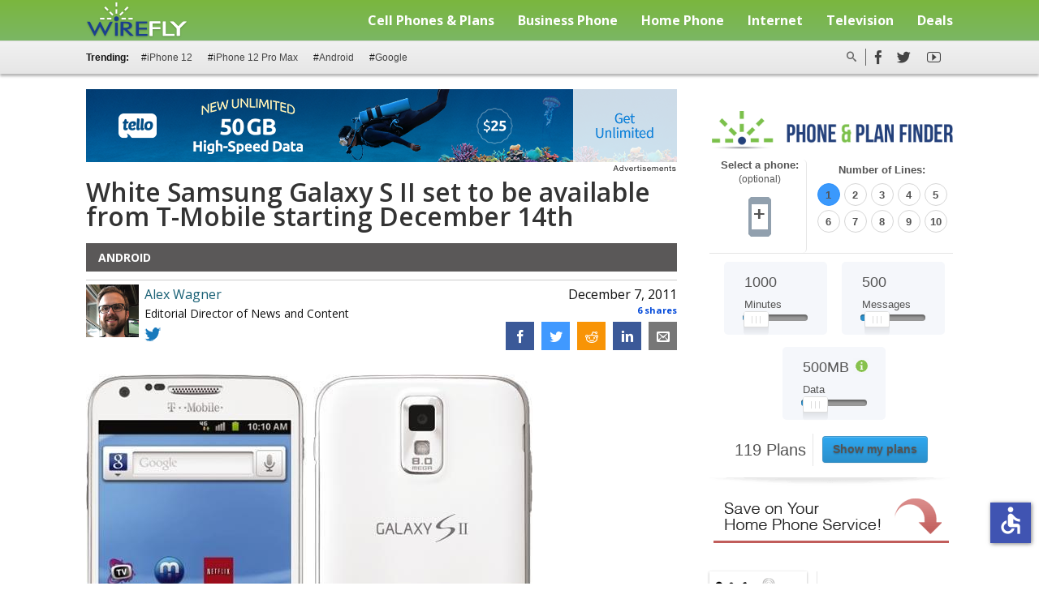

--- FILE ---
content_type: text/html; charset=utf-8
request_url: https://news.wirefly.com/2011/12/07/white-samsung-galaxy-s-ii-set-to-be-available-from-t-mobile-starting-december-14th
body_size: 17488
content:
<!doctype html>
<html lang="en" xmlns="http://www.w3.org/1999/xhtml" xml:lang="en" version="XHTML+RDFa 1.0" dir="ltr"
  xmlns:og="https://ogp.me/ns#" class="no-js">
  <head profile="http://www.w3.org/1999/xhtml/vocab">

    <!-- CCPA/GDPR changes -->
    <script src="https://slashdot.org/country.js"></script>
    <script src="//a.fsdn.com/con/js/sftheme/cmp2.js"></script>

    <!--PD DFP Tags-->
    <script type='text/javascript'>
      function is_mobile() {
        var WindowWidth = Math.min( typeof document.documentElement.clientWidth !== 'undefined' ? document.documentElement.clientWidth : 9999, typeof window.innerWidth !== 'undefined' ? window.innerWidth : 9999, typeof window.screen !== 'undefined' && typeof window.screen.width !== 'undefined' ? window.screen.width : 9999);
        if (WindowWidth < 728) {
          return true;
        } else {
          return false;
        }
      }
      var isMobileResult = is_mobile();
    </script>

          <script type='text/javascript'>
          window.bizx.cmp.init({ geo: window}, 'consentmanager.net');
      </script>
        <!--End PD DFP Tags-->


    <!--[if IE]><![endif]-->
<meta http-equiv="Content-Type" content="text/html; charset=utf-8" />
<link rel="amphtml" href="https://news.wirefly.com/2011/12/07/white-samsung-galaxy-s-ii-set-to-be-available-from-t-mobile-starting-december-14th?amp" />
<link rel="shortcut icon" href="https://news.wirefly.com/sites/news.wirefly.com/themes/phonedog/favicon.ico" type="image/vnd.microsoft.icon" />
    <meta charset="UTF-8" />
    <meta http-equiv="X-UA-Compatible" content="IE=edge; chrome=1" />
        <meta content="width=device-width, initial-scale=1.0" name="viewport" class="viewport" />
    <meta property="fb:pages" content="27849291760" />
    <title>White Samsung Galaxy S II set to be available from T-Mobile starting December 14th | News.Wirefly</title>
            <link rel="icon" type="image/png" href="/sites/phonedog.com/themes/phonedog/images/apple-touch-icon/195x195image.png" /><!-- Opera Speed Dial icon -->
    <link rel="apple-touch-icon" type="image/png" sizes="152x152" href="/sites/phonedog.com/themes/phonedog/images/apple-touch-icon/apple-touch-icon-152x152.png" />
    <link rel="apple-touch-icon" type="image/png" href="/sites/phonedog.com/themes/phonedog/images/apple-touch-icon/apple-touch-icon-128x128.png" /><!-- Chrome Web Store icon -->
    <link rel="apple-touch-icon" type="image/png" sizes="120x120" href="/sites/phonedog.com/themes/phonedog/images/apple-touch-icon/apple-touch-icon-120x120.png" />
    <link rel="apple-touch-icon" type="image/png" href="/sites/phonedog.com/themes/phonedog/images/apple-touch-icon/apple-touch-icon-114x114.png" />
    <link rel="apple-touch-icon" type="image/png" href="/sites/phonedog.com/themes/phonedog/images/apple-touch-icon/apple-touch-icon-96x96.png" />
    <link rel="apple-touch-icon" type="image/png" sizes="76x76" href="/sites/phonedog.com/themes/phonedog/images/apple-touch-icon/apple-touch-icon-76x76.png" />
    <link rel="apple-touch-icon" type="image/png" href="/sites/phonedog.com/themes/phonedog/images/apple-touch-icon/apple-touch-icon-72x72.png" />
    <link rel="apple-touch-icon" type="image/png" href="/sites/phonedog.com/themes/phonedog/images/apple-touch-icon/apple-touch-icon-57x57.png" />
    <link rel="apple-touch-icon" type="image/png" href="/sites/phonedog.com/themes/phonedog/images/apple-touch-icon/apple-touch-icon-32x32.png" />
    <link rel="apple-touch-icon" type="image/png" href="/sites/phonedog.com/themes/phonedog/images/apple-touch-icon/apple-touch-icon-24x24.png" />
    <link rel="apple-touch-icon-precomposed" type="image/png" href="/sites/phonedog.com/themes/phonedog/images/apple-touch-icon/apple-touch-icon-precomposed.png" />
    <link rel="apple-touch-icon" type="image/png" href="/sites/phonedog.com/themes/phonedog/images/apple-touch-icon/apple-touch-icon.png" />
    <link rel="shortcut icon" type="image/x-icon" href="/sites/phonedog.com/themes/phonedog/favicon.ico" />
    <link rel="dns-prefetch" href="//analytics.news.wirefly.com/">
    <link rel="dns-prefetch" href="//a.wirefly.com/">
    <link rel="dns-prefetch" href="//fonts.googleapis.com/">
    <link rel="dns-prefetch" href="//fonts.gstatic.com/">
    <link rel="dns-prefetch" href="//apis.google.com/">
    <link rel="dns-prefetch" href="//www.youtube.com/">
    <link rel="prefetch" href="//apis.google.com/js/platform.js">
    <link rel="prefetch" href="/sites/phonedog.com/files/json/wireless_plans_listing.js">
    <link rel="prefetch" href="/sites/phonedog.com/files/json/wireless_phones_listing.js">
    <link rel="stylesheet" href="//a.fsdn.com/con/css/sftheme/sandiego/cmp.css" type="text/css">
    <link type="text/css" rel="stylesheet" href="https://news.wirefly.com/sites/phonedog.com/files/css/css_Vts0XjaQXkIwBk9HNAoJwrvmmE9lw6S9oxqJuhh0OB0.css" />
<link type="text/css" rel="stylesheet" href="https://news.wirefly.com/sites/phonedog.com/files/css/css_wmuNFF40WffTMKH6nYrgL3s1gjFIlh73TuTNVGu5wgs.css" />
<link type="text/css" rel="stylesheet" href="https://news.wirefly.com/sites/phonedog.com/files/css/css_dGZ-0dkc8a56SqhCTcFKl3MI8Wx9chrdkzjVoYepq78.css" />
<link type="text/css" rel="stylesheet" href="https://news.wirefly.com/sites/phonedog.com/files/css/css_SMURkx5aWLjJQy2E_VraJqz9eXhaEyKXN_xobqkjmV4.css" />
<link type="text/css" rel="stylesheet" href="https://news.wirefly.com/sites/phonedog.com/files/css/css_Wr1IG1s3-cb8c9vf36Oq66YEO7PakBwIakFLzpLGZ5Y.css" />

              
    <!--[if gte IE 9]><style>.gradient{filter:none;}</style><![endif]-->
          <script src="https://news.wirefly.com/sites/news.wirefly.com/themes/phonedog/js/modernizr.min.js?szt9l8"></script>
    
    
      </head>
  <body class="html not-front not-logged-in no-sidebars page-node page-node- page-node-33224 node-type-blog"   onunload="">
    
        <header> <div class="header-top"> <div class="row main-menu"> <div class="logo"> <a href="https://www.wirefly.com/" title="Home" rel="home"> <img src="/sites/news.wirefly.com/themes/phonedog/images/logo.png" id="dogfce" alt="" /> </a> </div> <span class="mobile-menu"> <img class="mobile-menu-toggle" src="/sites/news.wirefly.com/themes/phonedog/images/mobile-menu-toggle.png" alt="Menu" /> </span> <!-- /.mobile-menu --> <a class="mobile-phonedog-logo" href="https://www.wirefly.com/" title="Home" rel="home"> <img src="/sites/news.wirefly.com/themes/phonedog/images/mobile-phonedog-logo.png" alt="phonedog" /> </a> <!-- /.mobile-phonedog-logo --> <div class="top-navigation"> <ul id="main-menu" class="links inline clearfix"><li class="menu-3935 first"><a href="https://www.wirefly.com/content/phone-plans">Cell Phones &amp; Plans</a></li>
<li class="menu-3933"><a href="https://www.wirefly.com/compare-business-phone-service">Business Phone</a></li>
<li class="menu-3934"><a href="https://www.wirefly.com/compare-home-phone-service">Home Phone</a></li>
<li class="menu-3936"><a href="https://www.wirefly.com/compare-internet-providers">Internet</a></li>
<li class="menu-3937"><a href="https://www.wirefly.com/compare-tv-providers">Television</a></li>
<li class="menu-9971 last"><a href="https://www.wirefly.com/guides/best-cell-phone-deals" title="Cell Phone &amp; Smartphone Deals" name="Cell Phone &amp; Smartphone Deals">Deals</a></li>
</ul> </div> </div> <!-- /.row, .main-menu --> <div class="dropdown-menu-container clearfix"> <div class="nav-dropdown nav-dropdown-1"> <div class="dropdown-pads clearfix"> <div class="dropdown-callout"> <h2>Find the Best Cell Phone <span> and Plan for You</span></h2> <img class="phone-tool-img-col" src="/sites/news.wirefly.com/themes/phonedog/images/phone-plan-dd.png" alt="Find the best Callphone and Plan for you" /> <div class="btn-container"> <a href="https://www.wirefly.com/content/phone-plans">Compare Phones and Plans</a> <a href="https://www.wirefly.com/ecommerce/phones">Compare Cell Phones</a> </div> <!-- /.btn-container --> </div> <!-- /.dropdown-callout --> <div class="dropdown-col-container"> <div class="dd-col col-1"> <div class="dd-phones-with-plans dd-wrap"> <ul id="menu-phones-with-plans" class="menu-phones-with-plans"><li class="menu-4255 first"><a href="https://www.wirefly.com/content/phone-plans">Compare Cell Plans</a></li>
<li class="menu-10503"><a href="https://www.wirefly.com/plans/credo-mobile">CREDO Mobile</a></li>
<li class="menu-10494"><a href="https://www.wirefly.com/plans/tello">Tello</a></li>
<li class="menu-10495"><a href="https://www.wirefly.com/plans/ting">Ting</a></li>
<li class="menu-4258"><a href="https://www.wirefly.com/plans/t-mobile">T-Mobile</a></li>
<li class="menu-4257"><a href="https://www.wirefly.com/plans/t-mobile">Sprint</a></li>
<li class="menu-10502"><a href="https://www.wirefly.com/plans/pix-wireless">Pix Wireless</a></li>
<li class="menu-10496"><a href="https://www.wirefly.com/plans/republic-wireless">Republic Wireless</a></li>
<li class="menu-10498"><a href="https://www.wirefly.com/plans/boost-mobile">Boost Mobile</a></li>
<li class="menu-10501"><a href="https://www.wirefly.com/plans/straight-talk">Straight Talk</a></li>
<li class="menu-4259"><a href="https://www.wirefly.com/plans/att">AT&amp;T</a></li>
<li class="menu-4256"><a href="https://www.wirefly.com/plans/verizon-wireless">Verizon Wireless</a></li>
<li class="menu-10500 last"><a href="https://www.wirefly.com/plans/net10">Net10</a></li>
</ul> </div> <!-- /.dd-phones-with-plans --> <div class="dd-no-contact-phones dd-wrap"> <ul id="menu-no-contract-phones" class="menu-no-contract-phones"><li class="menu-4261 first"><a href="https://www.wirefly.com/prepaid">No Contract Plans</a></li>
<li class="menu-7101 last"><a href="https://www.wirefly.com/compare-carriers">See all carriers</a></li>
</ul> </div> <!-- /.dd-no-contract-phones --> </div> <!-- /.col-1 --> <div class="dd-col col-2"> <div class="dd-phones-categories dd-wrap"> </div> <!-- /.dd-phones-categories --> <div class="dd-phone-manufacturers dd-wrap"> </div> <!-- /.dd-phone-manufacturers --> </div> <!-- /.col-2 --> <div class="dd-col col-3"> <div class="dd-cell-phone-reviews dd-wrap"> <ul id="menu-cell-phone-reviews" class="menu-cell-phone-reviews"><li class="menu-4285 first"><a href="/reviews">Cell Phone Reviews</a></li>
<li class="menu-4286"><a href="/tags/news">Cell Phone News</a></li>
<li class="menu-4287"><a href="/tags/head-to-head-reviews">Phone vs Phone</a></li>
<li class="menu-5909"><a href="/videos">Cell Phone Videos</a></li>
<li class="menu-5910 last"><a href="/cell-phone-app-reviews">App Reviews</a></li>
</ul> </div> <!-- dd-cell-phone-reviews --> <div class="dd-phone-resources dd-wrap"> </div> <!-- /.dd-phone-resources --> </div> <!-- /.col-3 --> </div> <!-- /.dropdown-col-container --> </div> <!-- /.dropdown-pads --> </div> <!-- /.nav-dropdown-1 --> <div class="nav-dropdown nav-dropdown-2"> <div class="dropdown-pads clearfix"> <div class="dropdown-col-container"> <div class="dd-col"> <div class="dd-home-phone dd-wrap"> <ul id="menu-dropd-business-phone" class="menu-dropd-business-phone"><li class="menu-8678 first last"><a href="https://www.wirefly.com/guides/best-voip-service-providers">VoIP</a></li>
</ul> </div> <!-- /.dd-home-phone --> </div> <!-- /.dd-col --> </div> <!-- /.dropdown-col-container --> </div> <!-- /.dropdown-pads --> </div> <div class="nav-dropdown nav-dropdown-3"> <div class="dropdown-pads clearfix"> <div class="dropdown-col-container"> <div class="dd-col"> <div class="dd-home-phone dd-wrap"> <ul id="menu-dropd-home-phone" class="menu-dropd-home-phone"><li class="menu-7808 first"><a href="/long-distance">Long Distance</a></li>
<li class="menu-8707 last"><a href="https://www.wirefly.com/residential-voip-providers">Residential VoIP</a></li>
</ul> </div> <!-- /.dd-home-phone --> </div> <!-- /.dd-col --> </div> <!-- /.dropdown-col-container --> </div> <!-- /.dropdown-pads --> </div> <!-- /.nav-dropdown-3 --> <div class="nav-dropdown nav-dropdown-4"></div> <div class="nav-dropdown nav-dropdown-5"></div> <div class="nav-dropdown nav-dropdown-6"> <div class="dropdown-pads clearfix"> <div class="dropdown-col-container"> <div class="dd-col"> <div class="dd-home-phone dd-wrap"> </div> <!-- /.dd-home-phone --> </div> <!-- /.dd-col --> </div> <!-- /.dropdown-col-container --> </div> <!-- /.dropdown-pads --> </div> </div> <!-- /.dropdown-menu-container --> </div> <!-- /.header-top --> <div class="header-bottom"> <div class="social-trending clearfix"> <div class="trending-tags"> <label>Trending: </label> <ul class="menu-trending-topics"><li class="menu-10478 first"><a href="/tags/iphone-12">iPhone 12</a></li>
<li class="menu-8722"><a href="/products/iphone-12-pro-max">iPhone 12 Pro Max</a></li>
<li class="menu-10968"><a href="/tags/android">Android</a></li>
<li class="menu-10939 last"><a href="/tags/google">Google</a></li>
</ul> </div> <div class="account-links"> <div class="search-button"> <span class="search-icon">Search</span> <div class="searchbar"><form class="search-form" action="/search/node" method="post" id="search-form" accept-charset="UTF-8"><div><div class="container-inline form-wrapper" id="edit-basic"><div class="form-item form-type-textfield form-item-keys"> <label for="edit-keys">Enter your keywords </label> <input type="text" id="edit-keys" name="keys" value="" size="40" maxlength="255" class="form-text" />
</div>
<input type="submit" id="edit-submit" name="op" value="Search" class="form-submit" /></div><input type="hidden" name="form_build_id" value="form-ny_lhoNxP9j_PHIZbxRXJV3My31JqolGmysWxeHWz7w" />
<input type="hidden" name="form_id" value="search_form" />
</div></form></div> </div> <div class="social-media-icons social-desktop"> <ul class="clearfix"> <li class="ico fb first"> <span class="icon">f</span> <div class="facebook box"> <div class="content"> <div class="fb-like" data-href="https://www.facebook.com/wirefly" data-layout="standard" data-action="like" data-show-faces="false" data-share="false"></div> </div> </div> </li> <li class="ico tw"> <span class="icon">t</span> <div class="twitter box"> <div class="content"> <a class="twitter-follow-button" href="https://twitter.com/phonedog" data-show-count="false" data-lang="en"> Follow @phonedog </a> <script> const config = {channel: 'phonedog',channelid: 'UCsW36751Gy-EAbHQwe9WBNw',layout: 'default',count: 'default'}; function renderYtSubscribeButton() { if (typeof gapi !== 'undefined' && gapi.ytsubscribe) { gapi.ytsubscribe.render(document.querySelector('.load-yt'), config);
                      } else { setTimeout(renderYtSubscribeButton, 500);
                      }
                    } </script> <script type="text/javascript"> (function () { bizx.cmp.ifConsent('', 'all', function () { window.twttr = (function (d, s, id) { var t, js, fjs = d.getElementsByTagName(s)[0]; if (d.getElementById(id)) return; js = d.createElement(s); js.id = id; js.src= "https://platform.twitter.com/widgets.js"; fjs.parentNode.insertBefore(js, fjs); return window.twttr || (t = { _e: [], ready: function (f) { t._e.push(f) } });
                    }(document, "script", "twitter-wjs")); renderYtSubscribeButton();
                    });
                })(); </script> <!-- Place this tag after the last g+ button. --> <script type="text/javascript"> (function() { var po = document.createElement('script'); po.type = 'text/javascript'; po.async = true; po.src = 'https://apis.google.com/js/platform.js'; var s = document.getElementsByTagName('script')[0]; s.parentNode.insertBefore(po, s);
                    })(); </script> </div> </div> </li> <li class="ico yt last"> <span class="icon">yt</span> <div class="youtube box"> <div class="content"> <div class='load-yt'></div> </div> </div> </li> </ul> </div> <!-- /.social-media-icons /.social-desktop --> <div class="social-media-icons social-mobile"> <a class="icon facebook" onclick="window.open('https://www.facebook.com/wirefly','name','width=450,height=600')">&nbsp;</a> <a class="icon twitter" onclick="window.open('https://twitter.com/Wirefly','name','width=450,height=600')">&nbsp;</a> </div> <!-- /.social-media-icons /.social-mobile --> </div> <!-- /.account-links --> </div> <!-- /.social-trending --> </div> <!-- /.header-bottom -->
</header>
<div id="rootContainer"> <div class="body-content"> <div class="row"> <div class="large-8 medium-12 small-12 columns content-left"><!--CONTENT--> <div class="row"> <div id="top-ads" class="row sponsors sponsor-970"> <div class="section"> <div class="region region-top-ads "> <div id="block-common-core-voip-top-banner" class="block block-common-core" > <div class="content"> <div id="top-slot"></div> </div>
</div> </div> </div> </div><!-- /.section, /#sidebar-first --> <div class="large-12 columns"> <section id="content"> <h1 class="title" id="page-title"> White Samsung Galaxy S II set to be available from T-Mobile starting December 14th </h1> <!-- tabs --> <div class="home-columns clearfix"> </div> <div class="region region-content content"> <div id="block-system-main" class="block block-system" > <div class="content"> <div class="first-term-header-tag"><a href="/tags/android">Android</a></div> <div class="editor-block"> <div class="author-foto"> <img alt="Alex Wagner" src="https://news.wirefly.com/sites/phonedog.com/files/pictures/picture-707421-1542867561.jpg" /> </div> <div class="author-content"> <div class="row"> <div class="large-7 columns"> <span class="author-name"><a href="/authors/awagner">Alex Wagner</a></span><div class="author-info"><span class="author-title">Editorial Director of News and Content</span></div> <div class="author-tw"> <a href="https://www.twitter.com/alw" target="_blank" rel="no_follow" title="&#64;alw on Twitter"> <img alt="Twitter" src="/sites/news.wirefly.com/themes/phonedog/images/icons/icon-tw-blue.png" /> </a> </div> </div> <div class="large-5 columns text-right"> <span class="author-separator"> | </span><span class="author-published-date">December 7, 2011</span> <div class="total-shares single-post" style="cursor: pointer;">6 shares <div class="social-shares-breakdown hidden"> <div class="social-breakdown facebook-breakdown icon">0</div> <div class="social-breakdown twitter-breakdown icon">6</div> <div class="social-breakdown disqus-breakdown">0</div> <div class="social-breakdown linkedin-breakdown icon">0</div> <div class="social-breakdown reddit-breakdown icon">0</div> <div class="social-breakdown whatsapp-breakdown icon">0</div> <div class="social-breakdown sms-breakdown icon">0</div> <div class="social-breakdown share-by-email-breakdown icon">0</div> </div> </div> </div> </div> </div> </div>
<div id="share-33224" class="blogshare"> <a class="icon facebook social-share-both" onclick="window.open('https://www.facebook.com/sharer.php?u=https://news.wirefly.com/2011/12/07/white-samsung-galaxy-s-ii-set-to-be-available-from-t-mobile-starting-december-14th','name','width=450,height=600,titlebar=no,menubar=no,toolbar=no')">&nbsp;</a> <a class="icon twitter social-share-both" onclick="window.open('https://twitter.com/share?url=https://news.wirefly.com/2011/12/07/white-samsung-galaxy-s-ii-set-to-be-available-from-t-mobile-starting-december-14th&text=White Samsung Galaxy S II set to be available from T-Mobile starting December 14th','name','width=450,height=600,titlebar=no,menubar=no,toolbar=no')">&nbsp;</a> <a class="icon sms social-share-mobile ios-vs-android" data-href="sms:;body=Phonedog.com: White Samsung Galaxy S II set to be available from T-Mobile starting December 14th https://news.wirefly.com/2011/12/07/white-samsung-galaxy-s-ii-set-to-be-available-from-t-mobile-starting-december-14th">&nbsp;</a> <a class="icon whatsapp social-share-mobile wa_btn wa_btn_l" aria-label="Send a WhatsApp with White Samsung Galaxy S II set to be available from T-Mobile starting December 14th" width="10" height="10" style="width: 10px; height: 10px; background-position: 7px 7px; padding: 5px 11px 8px 7px;" href="whatsapp://send" data-text="I saw this on Phonedog.com and thought of you! White Samsung Galaxy S II set to be available from T-Mobile starting December 14th" data-href="https://news.wirefly.com/2011/12/07/white-samsung-galaxy-s-ii-set-to-be-available-from-t-mobile-starting-december-14th"></a> <a class="icon reddit social-share-desktop" onclick="window.open('https://reddit.com/submit?url=https://news.wirefly.com/2011/12/07/white-samsung-galaxy-s-ii-set-to-be-available-from-t-mobile-starting-december-14th&title=White Samsung Galaxy S II set to be available from T-Mobile starting December 14th','name','width=450,height=600,titlebar=no,menubar=no,toolbar=no')">&nbsp;</a> <a class="icon linkedin social-share-desktop" onclick="window.open('https://www.linkedin.com/shareArticle?mini=true&url=https://news.wirefly.com/2011/12/07/white-samsung-galaxy-s-ii-set-to-be-available-from-t-mobile-starting-december-14th','name','width=450,height=600,titlebar=no,menubar=no,toolbar=no')">&nbsp;</a> <a class="icon share-by-email social-share-both" aria-label="Click here to send a mail with the subject White Samsung Galaxy S II set to be available from T-Mobile starting December 14th" href="mailto:?Subject=Phonedog.com: White Samsung Galaxy S II set to be available from T-Mobile starting December 14th&Body=I saw this on Phonedog.com and thought of you! https://news.wirefly.com/2011/12/07/white-samsung-galaxy-s-ii-set-to-be-available-from-t-mobile-starting-december-14th">&nbsp;</a>
</div> <!-- /.blogshare --> <div id="node-33224" class="node node-blog node-promoted blog-entry clearfix"> <div class="content"> <div class="field field-name-body field-type-text-with-summary field-label-hidden"><div class="field-items"><div class="field-item even"><p><img src="/shared/images/2011/12/170606-whitegsii.jpg" alt="White Samsung Galaxy S II T-Mobile" width="550" height="502" /></p>
<p>Been drooling over T-Mobile's <a href="http://www.phonedog.com/products/samsung-galaxy-s-ii-white/" rel="nofollow">white Samsung Galaxy S II</a> ever since it <a href="http://www.phonedog.com/2011/11/22/t-mobile-to-offer-white-samsung-galaxy-s-ii-in-time-for-the-holidays/" rel="nofollow">made its debut</a> late last month? Well your wait is almost over, as T-Mobile today announced that its snow white GSII will be available beginning December 14th, aka next Wednesday. Specs for the white version of the T-Mobile Galaxy S II are the same as the black version. As far as pricing goes, interested customers can expect to pay $229.99 with a two-year contract and $50 mail-in rebate.</p>
<p>So there you go, T-Mobile folk. We've seen a few white handsets hit the market as of late, like the <a href="http://www.phonedog.com/products/samsung-galaxy-s-ii-skyrocket-white/" rel="nofollow">Galaxy S II Skyrocket</a>, <a href="http://www.phonedog.com/2011/11/13/best-buy-to-offer-white-samsung-stratosphere-several-other-phones-for-free-on-black-friday/" rel="nofollow">Stratosphere</a> and <a href="http://www.phonedog.com/products/motorola-droid-razr-white/" rel="nofollow">DROID RAZR</a>, so it's nice to see T-Mobile customers get a chance to join in on the pale smartphone fun. Anyone thinking about snagging one of these when they arrive later this month?</p>
<p>Via <a href="https://twitter.com/#!/tmobile/status/144501012701519872" target="_blank" rel="nofollow">@TMobile</a></p>
</div></div></div> </div>
</div> <div class="post-tax"> <div class="related-links"> <ul class="tax-related-links"><li><a href="/tags/android">Android</a></li><li><a href="/carriers/t-mobile/reviews">T-Mobile</a></li><li><a href="/manufacturers/samsung/products">Samsung</a></li><li><a href="/products/samsung-galaxy-s-ii">Samsung Galaxy S II</a></li></ul> </div>
</div> <div class="mentioned-products"> <h2>Products mentioned</h2> <ul class="ul-products-mentioned-node"> <!DOCTYPE html PUBLIC "-//W3C//DTD HTML 4.0 Transitional//EN" "http://www.w3.org/TR/REC-html40/loose.dtd">
<html><body><li><a href="/products/samsung-galaxy-s-ii" aria-label="Go to Samsung Galaxy S II"><img src="https://news.wirefly.com/sites/phonedog.com/files/styles/related_product/public/phone/large/samsung-galaxy-s-ii-black.png?itok=a8aPUhwW" alt="Samsung Galaxy S II"></a><a href="/products/samsung-galaxy-s-ii">Samsung Galaxy S II</a></li></body></html> </ul> </div> <link data-nid="111407" id="infinite-prev-111407" rel="prev" class="infinite-prev-load" href="/2020/12/18/samsung-pay-rewards-points-ending-2021" data-url="/2020/12/18/samsung-pay-rewards-points-ending-2021"><link data-nid="33223" id="infinite-next-33223" rel="next" class="infinite-next-load" href="/2011/12/07/t-mobile-nokia-teaming-up-to-hold-an-event-on-december-14th" data-url="/2011/12/07/t-mobile-nokia-teaming-up-to-hold-an-event-on-december-14th"><input class="disqus_comment_count" type="hidden" value="0"> </div>
</div> </div> <div id="content-bottom" class="clearfix"> <div id="block-phonedog-phonedog-prev-next" class="block block-phonedog" > <div class="content"> <div class="prev-article"><a href="/2011/12/07/will-android-become-application-developers-platform-of-choice"> <div class="prev-img"><img src="https://news.wirefly.com/sites/phonedog.com/files/styles/related_product/public/blog/featured_image/2011/12/170611-main-xlarge-Eric-Schmidt-Android-developer-priority.jpg?itok=Wf7w-nBP" alt="" /></div><div class="prev-link"><span>Previous Article</span>Will Android become application developers' platform of choice?</div></a></div><div class="next-article"><a href="/2011/12/07/verizon-galaxy-nexus-tipped-to-miss-rumored-december-9th-launch"> <div class="next-img"><img src="https://news.wirefly.com/sites/phonedog.com/files/styles/related_product/public/blog/featured_image/2011/12/170603-main-xlarge-galnexguide.jpg?itok=iEaDk872" alt="" /></div><div class="next-link"><span>Next Article</span>Verizon Galaxy Nexus tipped to miss rumored December 9th launch</div></a></div> </div>
</div><div id="block-phonedog-phonedog-remember-to-vote" class="block block-phonedog" > <div class="content"> <div id="remember-to-vote"> <div class="remember-img"><a href="/rankings/smartphones"><img src="/sites/all/modules/custom/phonedog/images/logo-smartphone-rankings.png" alt="Phonedog Vote" /></a></div> <div class="remember-info"> <p><a href="/rankings/smartphones" aria-label="Go to Smartphones Ranking"><strong>Don't forget to VOTE!</strong> Each week, PhoneDog Fans vote for their #1 smartphone in the Official Smartphone Rankings. Vote now and contribute to the industry's most relevant weekly ranking charts.</a></p> </div> </div> </div>
</div><div id="block-common-core-rel-blog-image" class="block block-common-core" > <h2 >Related Posts</h2> <div class="content"> <ul class="related-blog-wrapper 1246"><li><a href="/2011/12/07/verizon-experiencing-4g-lte-network-problems-engineers-working-on-a-fix"><img alt="Verizon experiencing 4G LTE network problems, engineers working on a fix [UPDATED]" src="https://news.wirefly.com/sites/phonedog.com/files/styles/blog_entry_block_views/public/blog/featured_image/2011/12/170607-main-xlarge-vzw4glte.jpg?itok=GlyUKX1q"/></a><span><a href="/2011/12/07/verizon-experiencing-4g-lte-network-problems-engineers-working-on-a-fix">Verizon experiencing 4G LTE network problems, engineers working on a fix [UPDATED]</a></span></li><li><a href="/2011/12/07/is-blackberry-10-and-the-milan-enough"><img alt="Is BlackBerry 10 and the Milan enough?" src="https://news.wirefly.com/sites/phonedog.com/files/styles/blog_entry_block_views/public/blog/featured_image/2011/12/170610-main-xlarge-image_BlackBerry_Milano.jpg?itok=xp62WQW1"/></a><span><a href="/2011/12/07/is-blackberry-10-and-the-milan-enough">Is BlackBerry 10 and the Milan enough?</a></span></li><li><a href="/2011/12/07/will-android-become-application-developers-platform-of-choice"><img alt="Will Android become application developers' platform of choice?" src="https://news.wirefly.com/sites/phonedog.com/files/styles/blog_entry_block_views/public/blog/featured_image/2011/12/170611-main-xlarge-Eric-Schmidt-Android-developer-priority.jpg?itok=TO5qf8_7"/></a><span><a href="/2011/12/07/will-android-become-application-developers-platform-of-choice">Will Android become application developers&#039; platform of choice?</a></span></li><li><a href="/2011/12/08/nokia-lumia-900-champagne-sneak-into-windows-phone-app-stats"><img alt="Nokia Lumia 900, Champagne sneak into Windows Phone app stats" src="https://news.wirefly.com/sites/phonedog.com/files/styles/blog_entry_block_views/public/blog/featured_image/2011/12/170613-main-xlarge-900champage.jpg?itok=v5lh1FQF"/></a><span><a href="/2011/12/08/nokia-lumia-900-champagne-sneak-into-windows-phone-app-stats">Nokia Lumia 900, Champagne sneak into Windows Phone app stats</a></span></li></ul> </div>
</div><div id="block-phonedog-phonedog-fb-widget" class="block block-phonedog" > <div class="content"> <div class="fb-comments" data-href="https://news.wirefly.com/2011/12/07/white-samsung-galaxy-s-ii-set-to-be-available-from-t-mobile-starting-december-14th/" data-width="728" data-numposts="10" data-colorscheme="light"></div> </div>
</div><div class="block block-disqus" data-nid="33224" data-url="/2011/12/07/white-samsung-galaxy-s-ii-set-to-be-available-from-t-mobile-starting-december-14th" > <div class="content"> <div id="disqus_thread"><noscript><p><a href="http://phonedogwww.disqus.com/?url=https%3A%2F%2Fnews.wirefly.com%2F2011%2F12%2F07%2Fwhite-samsung-galaxy-s-ii-set-to-be-available-from-t-mobile-starting-december-14th">View the discussion thread.</a></p></noscript></div> </div>
</div><div id="block-phonedog-phonedog-pd-728-90-b" class="block block-phonedog" > <div class="content"> <!-- /41014381/PhoneDog/PD_728x90_B --><div class="show-for-medium-up" id="dfp-gpt-ad-728x90-b"><script type="text/javascript"></script></div> </div>
</div> </div> </section><!-- #content --> </div> </div> </div> <!--Sidebar--> <div class="large-4 medium-12 small-12 columns content-sidebar"> <div class="region region-sidebar-right "> <div id="block-views-plans-sidebar-plantool-four" class="block block-views phone-tool-wrap" > <div class="content"> <div class="view view-plans view-id-plans view-display-id-sidebar_plantool_four tool plan-tool sidebar-plan-tool version-four view-dom-id-cfd93767259b7ba688bc9c52b9d1f0f4"> <div class="view-filters"> <form action="/wireless_plans/feed" method="get" id="views-exposed-form-plans-sidebar-plantool-four" accept-charset="UTF-8"><div><div class="views-exposed-form"> <h2><img src="/sites/all/modules/features/phone_and_plan/images/sidebar-tool-header.png" alt="ToolBar" /></h2> <div class="views-exposed-widgets clearfix"> <div class="col select-a-phone"> <div id="select-a-phone" class="views-exposed-widget views-widget-filter-edit-field-select-a-phone"> <label>Select a phone:<br /><span>(optional)</span></label> <div class="phone-select"><span>+</span></div> </div> <div id="selected-phone"></div> <div id="phone-overlay" class="overlay"></div> <div id="edit-field-associated-plans-nid-wrapper" class="views-exposed-widget views-widget-filter-edit-field-associated-plans-nid"> <div class="views-widget"> <input type="hidden" name="field_associated_plans_nid" value="All" /> <input type="hidden" class="exposed_input" name="selected_phone_field" id="selected_phone_field" value=""> <input type="hidden" class="exposed_input" name="selected_phone_image_field" id="selected_phone_image_field" value=""> </div> </div> </div> <div class="col checkboxes"> <div id="-wrapper" class="views-exposed-widget views-widget-filter-"> <div class="views-widget"> </div> </div> <div id="edit-additional-lines-wrapper" class="views-exposed-widget views-widget-filter-edit-additional-lines"> <label for="edit-additional-lines"> Number of Lines: </label> <div class="views-widget"> <div id="edit-additional-lines" class="form-radios bef-select-as-radios"><div class="form-item form-type-radio form-item-additional-lines"> <input class="bef-select-as-radios form-radio" type="radio" id="edit-additional-lines-all" name="additional_lines" value="All" /> <label class="option" for="edit-additional-lines-all">- Any - </label> </div>
<div class="form-item form-type-radio form-item-additional-lines"> <input class="bef-select-as-radios form-radio" type="radio" id="edit-additional-lines-1" name="additional_lines" value="1" checked="checked" /> <label class="option" for="edit-additional-lines-1">1 </label> </div>
<div class="form-item form-type-radio form-item-additional-lines"> <input class="bef-select-as-radios form-radio" type="radio" id="edit-additional-lines-2" name="additional_lines" value="2" /> <label class="option" for="edit-additional-lines-2">2 </label> </div>
<div class="form-item form-type-radio form-item-additional-lines"> <input class="bef-select-as-radios form-radio" type="radio" id="edit-additional-lines-3" name="additional_lines" value="3" /> <label class="option" for="edit-additional-lines-3">3 </label> </div>
<div class="form-item form-type-radio form-item-additional-lines"> <input class="bef-select-as-radios form-radio" type="radio" id="edit-additional-lines-4" name="additional_lines" value="4" /> <label class="option" for="edit-additional-lines-4">4 </label> </div>
<div class="form-item form-type-radio form-item-additional-lines"> <input class="bef-select-as-radios form-radio" type="radio" id="edit-additional-lines-5" name="additional_lines" value="5" /> <label class="option" for="edit-additional-lines-5">5 </label> </div>
<div class="form-item form-type-radio form-item-additional-lines"> <input class="bef-select-as-radios form-radio" type="radio" id="edit-additional-lines-6" name="additional_lines" value="6" /> <label class="option" for="edit-additional-lines-6">6 </label> </div>
<div class="form-item form-type-radio form-item-additional-lines"> <input class="bef-select-as-radios form-radio" type="radio" id="edit-additional-lines-7" name="additional_lines" value="7" /> <label class="option" for="edit-additional-lines-7">7 </label> </div>
<div class="form-item form-type-radio form-item-additional-lines"> <input class="bef-select-as-radios form-radio" type="radio" id="edit-additional-lines-8" name="additional_lines" value="8" /> <label class="option" for="edit-additional-lines-8">8 </label> </div>
<div class="form-item form-type-radio form-item-additional-lines"> <input class="bef-select-as-radios form-radio" type="radio" id="edit-additional-lines-9" name="additional_lines" value="9" /> <label class="option" for="edit-additional-lines-9">9 </label> </div>
<div class="form-item form-type-radio form-item-additional-lines"> <input class="bef-select-as-radios form-radio" type="radio" id="edit-additional-lines-10" name="additional_lines" value="10" /> <label class="option" for="edit-additional-lines-10">10 </label> </div>
</div> </div> </div> </div> <div class="col sliders clearfix"> <div id="edit-field-talk-minutes-value-wrapper" class="views-exposed-widget views-widget-filter-edit-field-talk-minutes-value clearfix"> <label for="edit-field-talk-minutes-value"> <span class="minutes-value"></span> <span class="label">Minutes</span> </label> <div class="views-widget"> <div class="form-item form-type-textfield form-item-field-talk-minutes-value"> <input type="text" id="edit-field-talk-minutes-value" name="field_talk_minutes_value" value="1000" size="30" maxlength="128" class="form-text" />
</div> </div> </div> <div id="edit-field-messages-wrapper" class="views-exposed-widget views-widget-filter-edit-field-messages-value"> <label for="edit-field-messages-value"> <span class="messages-value">500</span> <span class="label">Messages</span> </label> <div class="views-widget"> <input type="text" value="500" name="messages" id="edit-field-messages-value" /> </div> </div> <div id="edit-field-plan-data-value-wrapper" class="views-exposed-widget views-widget-filter-edit-field-plan-data-value"> <label for="edit-field-plan-data-value"> <span class="data-value"></span> <span class="label">Data</span> <span class="icon-info"></span> <div class="tooltip"> <div class="content"> <p>Select the amount of total data you need for the entire plan.</p> <p>For example, if you need 2 lines with 1 GB of data each, you would select 2 GB of data with the data slider below.</p> </div> </div> </label> <div class="views-widget"> <div class="form-item form-type-select form-item-field-plan-data-value"> <select id="edit-field-plan-data-value" name="field_plan_data_value" class="form-select"><option value="All">- Any -</option><option value="0">0</option><option value="5">5KB</option><option value="50">50MB</option><option value="30">30MB</option><option value="100">100MB</option><option value="125">125MB</option><option value="150">150MB</option><option value="200">200MB</option><option value="250">250MB</option><option value="300">300MB</option><option value="334">334MB</option><option value="350">350MB</option><option value="375">375MB</option><option value="400">400MB</option><option value="500" selected="selected">500MB</option><option value="600">600MB</option><option value="625">625MB</option><option value="700">700MB</option><option value="800">800MB</option><option value="834">834MB</option><option value="900">900MB</option><option value="938">938MB</option><option value="1024">1GB</option><option value="1250">1.2GB</option><option value="1536">1.5GB</option><option value="1667">1.6GB</option><option value="2048">2GB</option><option value="2083">2.03GB</option><option value="2560">2.5GB</option><option value="3072">3GB</option><option value="3584">3.5GB</option><option value="3750">3.7GB</option><option value="4096">4GB</option><option value="5120">5GB</option><option value="6144">6GB</option><option value="6250">6.1GB</option><option value="7168">7GB</option><option value="7500">7.3GB</option><option value="8192">8GB</option><option value="8750">8.5GB</option><option value="9216">9GB</option><option value="10240">10GB</option><option value="11264">11GB</option><option value="12288">12GB</option><option value="13312">13GB</option><option value="14336">14GB</option><option value="15360">15GB</option><option value="16384">16GB</option><option value="18432">18GB</option><option value="20480">20GB</option><option value="22528">22GB</option><option value="23552">23GB</option><option value="24576">24GB</option><option value="25600">25GB</option><option value="30720">30GB</option><option value="32768">32GB</option><option value="35840">35GB</option><option value="40960">40GB</option><option value="51200">50GB</option><option value="61440">60GB</option><option value="75000">75GB</option><option value="81920">80GB</option><option value="87040">85GB</option><option value="102400">100GB</option><option value="122880">120GB</option><option value="153600">150GB</option><option value="204800">200GB</option><option value="512000">Unlimited</option></select>
</div> </div> </div> </div> <div class="col sidebar-plan-content results"> <div class="count-components clearfix"> <div class="count" id="plan-count"><span>-</span> <span>Plans</span></div> <input type="button" id="plan-submit" value="Show my plans" /> </div> </div> <div class="col views-submit-button"> <input type="submit" id="edit-submit-plans" value="Apply" class="form-submit" /> </div> </div> <span class="divider"><img src="/sites/all/modules/features/phone_and_plan/images/sidebar-plantool-divider.png" alt="____________________" /></span>
</div></div></form> </div> </div> </div>
</div>
<div id="block-phonedog-phonedog-pd-300-250-a" class="block block-phonedog" > <div class="content"> <!-- /41014381/PhoneDog/PD_300x250_A --><div id="dfp-gpt-ad-300x250-a"><script type="text/javascript"></script></div> </div>
</div><div id="block-phonedog-phonedog-pd-300-250-b" class="block block-phonedog" > <div class="content"> <!-- /41014381/PhoneDog/PD_300x250_B --><div id="dfp-gpt-ad-300x250-b"><script type="text/javascript"></script></div> </div>
</div><div id="block-common-core-voip-residential" class="block block-common-core"> <div class="content"> <div id="res-sidetable"></div> </div>
</div><div id="block-phonedog-phonedog-pd-300-250-c" class="block block-phonedog" > <div class="content"> <!-- /41014381/PhoneDog/PD_300x250_C --><div id="dfp-gpt-ad-300x250-c"><script type="text/javascript"></script></div> </div>
</div><div id="block-views-block-featured-sidebar" class="block block-views" > <h2 >Featured</h2> <div class="content"> <div class="view view-block view-id-block view-display-id-featured_sidebar view-dom-id-f68ceebd1e86d45f438276091e330751"> <div class="view-content"> <div class="views-row views-row-1 views-row-odd views-row-first"> <div class="featured-image"> <a href="/2020/12/08/airpods-max-apple-over-ear-headphones-noise-canceling-price"><img src="https://news.wirefly.com/sites/phonedog.com/files/styles/home_exclusives_/public/blog/featured_image/2020/12/airpods-max-title.jpg?itok=WsvZO9TU" alt="AirPods Max" /></a> </div>
<div class="featured-content"> <div class="fe-title"> <span class="field-content"><a href="/2020/12/08/airpods-max-apple-over-ear-headphones-noise-canceling-price">AirPods Max are Apple&#039;s new over-ear headphones, priced at $549</a></span> </div> <div class="user-picture"> <a href="/authors/awagner" title="View user profile."><img src="https://news.wirefly.com/sites/phonedog.com/files/styles/thumbnail/public/pictures/picture-707421-1542867561.jpg?itok=9QQDKXto" alt="Alex Wagner&#039;s picture" title="Alex Wagner&#039;s picture" /></a> </div> <div class="fe-meta"> <p class="author"><a href="/authors/awagner" title="View user profile." class="username">Alex Wagner</a></p><p class="date"><em class="placeholder">4 years 10 months</em> ago</p> </div> <div class="total-shares sidebar-featured" style="cursor: pointer;"> 13 shares <div class="social-shares-breakdown hidden"> <div class="social-breakdown facebook-breakdown icon">0</div> <div class="social-breakdown twitter-breakdown icon">0</div> <div class="social-breakdown disqus-breakdown">0</div> <div class="social-breakdown reddit-breakdown icon">0</div> <div class="social-breakdown linkedin-breakdown icon">0</div> <div class="social-breakdown whatsapp-breakdown icon">4</div> <div class="social-breakdown sms-breakdown icon">7</div> <div class="social-breakdown share-by-email-breakdown icon">3</div> </div> </div> </div> </div> <div class="views-row views-row-2 views-row-even"> <div class="featured-image"> <a href="/videos/amazon-halo-review-optionally-creepy-surprisingly-useful"><img src="https://news.wirefly.com/sites/phonedog.com/files/styles/home_exclusives_/public/video_blog/featured_images/2020/12/amazon-halo-review.jpg?itok=CQGjCZvP" alt="Amazon Halo Review: Optionally Creepy But Surprisingly Useful" /></a> <a href="/videos/amazon-halo-review-optionally-creepy-surprisingly-useful" class="play-button" aria-label="Play Video"> <img src="/sites/news.wirefly.com/themes/phonedog/images/icons/play-button-outline.png" alt="Play Button" /> </a> </div>
<div class="featured-content"> <div class="fe-title"> <span class="field-content"><a href="/videos/amazon-halo-review-optionally-creepy-surprisingly-useful">Amazon Halo review: Optionally creepy but surprisingly useful</a></span> </div> <div class="user-picture"> <a href="/authors/BeauHD" title="View user profile."><img src="https://news.wirefly.com/sites/phonedog.com/files/styles/thumbnail/public/pictures/picture-358876-1504166913.jpg?itok=C98kfMt3" alt="Beau Hamilton&#039;s picture" title="Beau Hamilton&#039;s picture" /></a> </div> <div class="fe-meta"> <p class="author"><a href="/authors/BeauHD" title="View user profile." class="username">Beau Hamilton</a></p><p class="date"><em class="placeholder">4 years 10 months</em> ago</p> </div> <div class="total-shares sidebar-featured" style="cursor: pointer;"> 30 shares <div class="social-shares-breakdown hidden"> <div class="social-breakdown facebook-breakdown icon">0</div> <div class="social-breakdown twitter-breakdown icon">0</div> <div class="social-breakdown disqus-breakdown">0</div> <div class="social-breakdown reddit-breakdown icon">0</div> <div class="social-breakdown linkedin-breakdown icon">0</div> <div class="social-breakdown whatsapp-breakdown icon">9</div> <div class="social-breakdown sms-breakdown icon">8</div> <div class="social-breakdown share-by-email-breakdown icon">15</div> </div> </div> </div> </div> <div class="views-row views-row-3 views-row-odd"> <div class="featured-image"> <a href="/videos/apple-iphone-12-mini-review"><img src="https://news.wirefly.com/sites/phonedog.com/files/styles/home_exclusives_/public/video_blog/featured_images/2020/11/iphone-12-mini-review2.jpg?itok=Vo-oRwSz" alt="Apple iPhone 12 Mini Review" /></a> <a href="/videos/apple-iphone-12-mini-review" class="play-button" aria-label="Play Video"> <img src="/sites/news.wirefly.com/themes/phonedog/images/icons/play-button-outline.png" alt="Play Button" /> </a> </div>
<div class="featured-content"> <div class="fe-title"> <span class="field-content"><a href="/videos/apple-iphone-12-mini-review">Apple iPhone 12 mini review</a></span> </div> <div class="user-picture"> <a href="/authors/BeauHD" title="View user profile."><img src="https://news.wirefly.com/sites/phonedog.com/files/styles/thumbnail/public/pictures/picture-358876-1504166913.jpg?itok=C98kfMt3" alt="Beau Hamilton&#039;s picture" title="Beau Hamilton&#039;s picture" /></a> </div> <div class="fe-meta"> <p class="author"><a href="/authors/BeauHD" title="View user profile." class="username">Beau Hamilton</a></p><p class="date"><em class="placeholder">4 years 10 months</em> ago</p> </div> <div class="total-shares sidebar-featured" style="cursor: pointer;"> 26 shares <div class="social-shares-breakdown hidden"> <div class="social-breakdown facebook-breakdown icon">0</div> <div class="social-breakdown twitter-breakdown icon">0</div> <div class="social-breakdown disqus-breakdown">0</div> <div class="social-breakdown reddit-breakdown icon">0</div> <div class="social-breakdown linkedin-breakdown icon">0</div> <div class="social-breakdown whatsapp-breakdown icon">9</div> <div class="social-breakdown sms-breakdown icon">6</div> <div class="social-breakdown share-by-email-breakdown icon">11</div> </div> </div> </div> </div> <div class="views-row views-row-4 views-row-even views-row-last"> <div class="featured-image"> <a href="/videos/apple-mac-mini-m1-unboxing-benchmarks-and-first-impressions"><img src="https://news.wirefly.com/sites/phonedog.com/files/styles/home_exclusives_/public/video_blog/featured_images/2020/11/mac-mini-unboxing.jpg?itok=Zy2a0gXF" alt="Apple Mac Mini with M1: Unboxing, Benchmarks and First Impressions" /></a> <a href="/videos/apple-mac-mini-m1-unboxing-benchmarks-and-first-impressions" class="play-button" aria-label="Play Video"> <img src="/sites/news.wirefly.com/themes/phonedog/images/icons/play-button-outline.png" alt="Play Button" /> </a> </div>
<div class="featured-content"> <div class="fe-title"> <span class="field-content"><a href="/videos/apple-mac-mini-m1-unboxing-benchmarks-and-first-impressions">Apple Mac mini with M1: Unboxing, benchmarks, and first impressions</a></span> </div> <div class="user-picture"> <a href="/authors/BeauHD" title="View user profile."><img src="https://news.wirefly.com/sites/phonedog.com/files/styles/thumbnail/public/pictures/picture-358876-1504166913.jpg?itok=C98kfMt3" alt="Beau Hamilton&#039;s picture" title="Beau Hamilton&#039;s picture" /></a> </div> <div class="fe-meta"> <p class="author"><a href="/authors/BeauHD" title="View user profile." class="username">Beau Hamilton</a></p><p class="date"><em class="placeholder">4 years 10 months</em> ago</p> </div> <div class="total-shares sidebar-featured" style="cursor: pointer;"> 27 shares <div class="social-shares-breakdown hidden"> <div class="social-breakdown facebook-breakdown icon">0</div> <div class="social-breakdown twitter-breakdown icon">0</div> <div class="social-breakdown disqus-breakdown">0</div> <div class="social-breakdown reddit-breakdown icon">0</div> <div class="social-breakdown linkedin-breakdown icon">0</div> <div class="social-breakdown whatsapp-breakdown icon">10</div> <div class="social-breakdown sms-breakdown icon">7</div> <div class="social-breakdown share-by-email-breakdown icon">12</div> </div> </div> </div> </div> </div> <div class="view-footer"> <p><a href="/posts/featured">More Featured Articles</a></p> </div> </div> </div>
</div><div id="block-views-block-block-4" class="block block-views" > <h2 >Latest Videos</h2> <div class="content"> <div class="view view-block view-id-block view-display-id-block_4 view-dom-id-26138c187cfdde2fe9f8d1e013aca894"> <div class="view-content"> <div class="views-row views-row-1 views-row-odd views-row-first"> <div class="featured-image"> <a aria-label="Go to Google Pixel 5 unboxing and first impressions"href="/videos/google-pixel-5-unboxing-and-first-impressions"><img src="https://news.wirefly.com/sites/phonedog.com/files/styles/latest_videos_/public/video_blog/featured_images/2020/10/google-pixel-5-unboxing.jpg?itok=JD57mE0e" width="300" height="130" alt="Google Pixel 5 Unboxing and First Impressions" /></a> <a href="/videos/google-pixel-5-unboxing-and-first-impressions" class="play-button" aria-label="Play Video"> <img src="/sites/news.wirefly.com/themes/phonedog/images/icons/play-button-outline.png" class="play-button" alt="Play Button" /> </a>
</div>
<div class="featured-content h5-to-div-unique-class unique-class-div"> <div class="post-title"><a href="/videos/google-pixel-5-unboxing-and-first-impressions">Google Pixel 5 unboxing and first impressions</a></div></div>
<div class="total-shares sidebar-featured" style="cursor: pointer;"> 26 shares <div class="social-shares-breakdown hidden"> <div class="social-breakdown facebook-breakdown icon">0</div> <div class="social-breakdown twitter-breakdown icon">0</div> <div class="social-breakdown disqus-breakdown">0</div> <div class="social-breakdown reddit-breakdown icon">0</div> <div class="social-breakdown linkedin-breakdown icon">0</div> <div class="social-breakdown whatsapp-breakdown icon">10</div> <div class="social-breakdown sms-breakdown icon">6</div> <div class="social-breakdown share-by-email-breakdown icon">13</div> </div>
</div> </div> <div class="views-row views-row-2 views-row-even"> <div class="featured-image"> <a aria-label="Go to Apple event recap: Every iPhone 12 announced!"href="/videos/apple-event-recap-every-iphone-12-announced"><img src="https://news.wirefly.com/sites/phonedog.com/files/styles/latest_videos_/public/video_blog/featured_images/2020/10/iphone-12-event.jpg?itok=xgyEdeLL" width="300" height="130" alt="Apple Event Recap: Every iPhone 12 Announced!" /></a> <a href="/videos/apple-event-recap-every-iphone-12-announced" class="play-button" aria-label="Play Video"> <img src="/sites/news.wirefly.com/themes/phonedog/images/icons/play-button-outline.png" class="play-button" alt="Play Button" /> </a>
</div>
<div class="featured-content h5-to-div-unique-class unique-class-div"> <div class="post-title"><a href="/videos/apple-event-recap-every-iphone-12-announced">Apple event recap: Every iPhone 12 announced!</a></div></div>
<div class="total-shares sidebar-featured" style="cursor: pointer;"> 26 shares <div class="social-shares-breakdown hidden"> <div class="social-breakdown facebook-breakdown icon">0</div> <div class="social-breakdown twitter-breakdown icon">0</div> <div class="social-breakdown disqus-breakdown">0</div> <div class="social-breakdown reddit-breakdown icon">0</div> <div class="social-breakdown linkedin-breakdown icon">0</div> <div class="social-breakdown whatsapp-breakdown icon">10</div> <div class="social-breakdown sms-breakdown icon">5</div> <div class="social-breakdown share-by-email-breakdown icon">12</div> </div>
</div> </div> <div class="views-row views-row-3 views-row-odd views-row-last"> <div class="featured-image"> <a aria-label="Go to Microsoft Surface Duo review: Not usable"href="/videos/microsoft-surface-duo-review-not-usable"><img src="https://news.wirefly.com/sites/phonedog.com/files/styles/latest_videos_/public/video_blog/featured_images/2020/09/surface-duo-review2.jpg?itok=I55JRgKn" width="300" height="130" alt="Microsoft Surface Duo Review: Not Usable" /></a> <a href="/videos/microsoft-surface-duo-review-not-usable" class="play-button" aria-label="Play Video"> <img src="/sites/news.wirefly.com/themes/phonedog/images/icons/play-button-outline.png" class="play-button" alt="Play Button" /> </a>
</div>
<div class="featured-content h5-to-div-unique-class unique-class-div"> <div class="post-title"><a href="/videos/microsoft-surface-duo-review-not-usable">Microsoft Surface Duo review: Not usable</a></div></div>
<div class="total-shares sidebar-featured" style="cursor: pointer;"> 33 shares <div class="social-shares-breakdown hidden"> <div class="social-breakdown facebook-breakdown icon">0</div> <div class="social-breakdown twitter-breakdown icon">0</div> <div class="social-breakdown disqus-breakdown">0</div> <div class="social-breakdown reddit-breakdown icon">0</div> <div class="social-breakdown linkedin-breakdown icon">0</div> <div class="social-breakdown whatsapp-breakdown icon">7</div> <div class="social-breakdown sms-breakdown icon">16</div> <div class="social-breakdown share-by-email-breakdown icon">10</div> </div>
</div> </div> </div> <div class="view-footer"> <p><a href="/videos">More Videos</a></p> </div> </div> </div>
</div> </div> </div> <!--END SIDEBAR--> </div> </div><!--END BODYCONTENT--> <!--Page Bottom--> <div class="row" id="bottom-page-wrapper"> <div class="large-12 columns"> <div id="page-bottom" class="clearfix"> <div class="region region-body-bottom "> <div id="block-phonedog-phonedog-pd-728-90-c" class="block block-phonedog" > <div class="content"> <!-- /41014381/PhoneDog/PD_728x90_C --><div class="show-for-medium-up" id="dfp-gpt-ad-728x90-c"><script type="text/javascript"></script></div> </div>
</div><div id="block-views-ranking-block-1" class="block block-views" > <h2 >This Week&#039;s &quot;People&#039;s Choice Rankings&quot; Best Smartphone</h2> <div class="content"> <div class="view view-ranking view-id-ranking view-display-id-block_1 view-dom-id-4d89b71c46e60568ff9cbce270379c36"> <div class="view-content"> <div class="views-row views-row-1 views-row-odd views-row-first"> <span class="medals">&nbsp;</span>
<div class='feature-image'><a aria-label="Samsung Galaxy S20 Ultra"href="https://news.wirefly.com/products/samsung-galaxy-s20-ultra" rel="follow"><img alt="Samsung Galaxy S20 Ultra" title="Samsung Galaxy S20 Ultra"src="https://news.wirefly.com/sites/phonedog.com/files/styles/this_weeks_best/public/phone/large/samsung-galaxy-s20-ultra-black.png?itok=wl1u2HuN" width="65" height="138" /></a></div><div class="rank-content"> <div class='title'><span class="field-content"><a href="/products/samsung-galaxy-s20-ultra">Samsung Galaxy S20 Ultra</a></span></div><div class='phone-info'><div class="vote-now vote-processed unregistered-vote"> <span class="flag-wrapper flag-ranking-vote"> <a href="#" data-reveal-id="voteModal" title="Vote for this phone ranking." class="flag flag-action flag-link-toggle flag-processed" rel="nofollow">Vote Now</a> <span class="flag-throbber">&nbsp;</span> </span> </div><div class="unregistered-vote-box reveal-modal" id="voteModal" data-reveal> <div class="modal-banner"> <div class="modal-dog"> <img src="/sites/news.wirefly.com/themes/phonedog/images/button/vote-banner.png" /> </div> <div class="modal-login"> <h1>OFFICIAL SMARTPHONE RANKINGS</h1> <h2>Please Login/Register to Vote</h2><a href="/user/register?cpath=2011/12/07/white-samsung-galaxy-s-ii-set-to-be-available-from-t-mobile-starting-december-14th"><img src="/sites/news.wirefly.com/themes/phonedog/images/button/login.png" /></a> <a href="/user/simple-fb-connect?destination=2011/12/07/white-samsung-galaxy-s-ii-set-to-be-available-from-t-mobile-starting-december-14th" class=""><img src="/sites/news.wirefly.com/themes/phonedog/images/button/fb-button.png" /></a> </div> </div> <a class="close-reveal-modal">&#215;</a> </div></div></div> </div> <div class="views-row views-row-2 views-row-even"> <span class="medals">&nbsp;</span>
<div class='feature-image'><a aria-label="Samsung Galaxy Note 10+"href="https://news.wirefly.com/products/samsung-galaxy-note-10-0" rel="follow"><img alt="Samsung Galaxy Note 10+" title="Samsung Galaxy Note 10+"src="https://news.wirefly.com/sites/phonedog.com/files/styles/this_weeks_best/public/phone/large/samsung-galaxy-note-10%2B-silver.png?itok=f8ea3qlU" width="65" height="101" /></a></div><div class="rank-content"> <div class='title'><span class="field-content"><a href="/products/samsung-galaxy-note-10-0">Samsung Galaxy Note 10+</a></span></div><div class='phone-info'><div class="vote-now vote-processed unregistered-vote"> <span class="flag-wrapper flag-ranking-vote"> <a href="#" data-reveal-id="voteModal" title="Vote for this phone ranking." class="flag flag-action flag-link-toggle flag-processed" rel="nofollow">Vote Now</a> <span class="flag-throbber">&nbsp;</span> </span> </div><div class="unregistered-vote-box reveal-modal" id="voteModal" data-reveal> <div class="modal-banner"> <div class="modal-dog"> <img src="/sites/news.wirefly.com/themes/phonedog/images/button/vote-banner.png" /> </div> <div class="modal-login"> <h1>OFFICIAL SMARTPHONE RANKINGS</h1> <h2>Please Login/Register to Vote</h2><a href="/user/register?cpath=2011/12/07/white-samsung-galaxy-s-ii-set-to-be-available-from-t-mobile-starting-december-14th"><img src="/sites/news.wirefly.com/themes/phonedog/images/button/login.png" /></a> <a href="/user/simple-fb-connect?destination=2011/12/07/white-samsung-galaxy-s-ii-set-to-be-available-from-t-mobile-starting-december-14th" class=""><img src="/sites/news.wirefly.com/themes/phonedog/images/button/fb-button.png" /></a> </div> </div> <a class="close-reveal-modal">&#215;</a> </div></div></div> </div> <div class="views-row views-row-3 views-row-odd"> <span class="medals">&nbsp;</span>
<div class='feature-image'><a aria-label="Alcatel TCL LX"href="https://news.wirefly.com/products/alcatel-tcl-lx" rel="follow"><img alt="Alcatel TCL LX" title="Alcatel TCL LX"src="https://news.wirefly.com/sites/phonedog.com/files/styles/this_weeks_best/public/phone/large/alcatel-tcl-lx-black.png?itok=j459MMec" width="65" height="138" /></a></div><div class="rank-content"> <div class='title'><span class="field-content"><a href="/products/alcatel-tcl-lx">Alcatel TCL LX</a></span></div><div class='phone-info'><div class="vote-now vote-processed unregistered-vote"> <span class="flag-wrapper flag-ranking-vote"> <a href="#" data-reveal-id="voteModal" title="Vote for this phone ranking." class="flag flag-action flag-link-toggle flag-processed" rel="nofollow">Vote Now</a> <span class="flag-throbber">&nbsp;</span> </span> </div><div class="unregistered-vote-box reveal-modal" id="voteModal" data-reveal> <div class="modal-banner"> <div class="modal-dog"> <img src="/sites/news.wirefly.com/themes/phonedog/images/button/vote-banner.png" /> </div> <div class="modal-login"> <h1>OFFICIAL SMARTPHONE RANKINGS</h1> <h2>Please Login/Register to Vote</h2><a href="/user/register?cpath=2011/12/07/white-samsung-galaxy-s-ii-set-to-be-available-from-t-mobile-starting-december-14th"><img src="/sites/news.wirefly.com/themes/phonedog/images/button/login.png" /></a> <a href="/user/simple-fb-connect?destination=2011/12/07/white-samsung-galaxy-s-ii-set-to-be-available-from-t-mobile-starting-december-14th" class=""><img src="/sites/news.wirefly.com/themes/phonedog/images/button/fb-button.png" /></a> </div> </div> <a class="close-reveal-modal">&#215;</a> </div></div></div> </div> <div class="views-row views-row-4 views-row-even"> <span class="medals">&nbsp;</span>
<div class='feature-image'><a aria-label="Apple iPhone Xs Max"href="https://news.wirefly.com/products/apple-iphone-xs-max" rel="follow"><img alt="Apple iPhone Xs Max" title="Apple iPhone Xs Max"src="https://news.wirefly.com/sites/phonedog.com/files/styles/this_weeks_best/public/phone/large/apple-iphone-xs-max-gray.png?itok=S4Ic3Ju1" width="65" height="114" /></a></div><div class="rank-content"> <div class='title'><span class="field-content"><a href="/products/apple-iphone-xs-max">Apple iPhone Xs Max</a></span></div><div class='phone-info'><div class="vote-now vote-processed unregistered-vote"> <span class="flag-wrapper flag-ranking-vote"> <a href="#" data-reveal-id="voteModal" title="Vote for this phone ranking." class="flag flag-action flag-link-toggle flag-processed" rel="nofollow">Vote Now</a> <span class="flag-throbber">&nbsp;</span> </span> </div><div class="unregistered-vote-box reveal-modal" id="voteModal" data-reveal> <div class="modal-banner"> <div class="modal-dog"> <img src="/sites/news.wirefly.com/themes/phonedog/images/button/vote-banner.png" /> </div> <div class="modal-login"> <h1>OFFICIAL SMARTPHONE RANKINGS</h1> <h2>Please Login/Register to Vote</h2><a href="/user/register?cpath=2011/12/07/white-samsung-galaxy-s-ii-set-to-be-available-from-t-mobile-starting-december-14th"><img src="/sites/news.wirefly.com/themes/phonedog/images/button/login.png" /></a> <a href="/user/simple-fb-connect?destination=2011/12/07/white-samsung-galaxy-s-ii-set-to-be-available-from-t-mobile-starting-december-14th" class=""><img src="/sites/news.wirefly.com/themes/phonedog/images/button/fb-button.png" /></a> </div> </div> <a class="close-reveal-modal">&#215;</a> </div></div></div> </div> <div class="views-row views-row-5 views-row-odd views-row-last"> <span class="medals">&nbsp;</span>
<div class='feature-image'><a aria-label="Samsung Galaxy Note 9"href="https://news.wirefly.com/products/samsung-galaxy-note-9" rel="follow"><img alt="Samsung Galaxy Note 9" title="Samsung Galaxy Note 9"src="https://news.wirefly.com/sites/phonedog.com/files/styles/this_weeks_best/public/phone/large/samsung-galaxy-note-9-black.png?itok=hJ0yZMd_" width="65" height="102.5" /></a></div><div class="rank-content"> <div class='title'><span class="field-content"><a href="/products/samsung-galaxy-note-9">Samsung Galaxy Note 9</a></span></div><div class='phone-info'><div class="vote-now vote-processed unregistered-vote"> <span class="flag-wrapper flag-ranking-vote"> <a href="#" data-reveal-id="voteModal" title="Vote for this phone ranking." class="flag flag-action flag-link-toggle flag-processed" rel="nofollow">Vote Now</a> <span class="flag-throbber">&nbsp;</span> </span> </div><div class="unregistered-vote-box reveal-modal" id="voteModal" data-reveal> <div class="modal-banner"> <div class="modal-dog"> <img src="/sites/news.wirefly.com/themes/phonedog/images/button/vote-banner.png" /> </div> <div class="modal-login"> <h1>OFFICIAL SMARTPHONE RANKINGS</h1> <h2>Please Login/Register to Vote</h2><a href="/user/register?cpath=2011/12/07/white-samsung-galaxy-s-ii-set-to-be-available-from-t-mobile-starting-december-14th"><img src="/sites/news.wirefly.com/themes/phonedog/images/button/login.png" /></a> <a href="/user/simple-fb-connect?destination=2011/12/07/white-samsung-galaxy-s-ii-set-to-be-available-from-t-mobile-starting-december-14th" class=""><img src="/sites/news.wirefly.com/themes/phonedog/images/button/fb-button.png" /></a> </div> </div> <a class="close-reveal-modal">&#215;</a> </div></div></div> </div> </div> <div class="view-footer"> <h2>Recent news from our top carriers:</h2> </div> </div> </div>
</div><div id="block-views-carrier-news-block" class="block block-views" > <h2 >AT&amp;T News</h2> <div class="content"> <div class="view view-carrier-news view-id-carrier_news view-display-id-block att-news-block view-dom-id-721810f6dffbb412d89a2eba504b5399"> <div class="view-content"> <div class="views-row views-row-1 views-row-odd views-row-first"> <div class="views-field views-field-title"> <span class="field-content"><a href="/2020/12/14/att-5g-plus-mmwave-chicago">AT&amp;T 5G+ is now live in Chicago</a></span> </div> </div> <div class="views-row views-row-2 views-row-even"> <div class="views-field views-field-title"> <span class="field-content"><a href="/2020/12/14/att-galaxy-note-20-s20-android-11-one-ui-3-update">AT&amp;T updating Galaxy Note 20</a></span> </div> </div> <div class="views-row views-row-3 views-row-odd"> <div class="views-field views-field-title"> <span class="field-content"><a href="/2020/11/05/iphone-12-mini-pro-max-price-deals-att-tmobile-verizon">iPhone 12 mini and iPhone 12 Pro</a></span> </div> </div> <div class="views-row views-row-4 views-row-even"> <div class="views-field views-field-title"> <span class="field-content"><a href="/2020/10/29/lg-k92-5g-64mp-camera-4000mah-battery-less-400">LG K92 offers 5G, 64MP camera, and</a></span> </div> </div> <div class="views-row views-row-5 views-row-odd"> <div class="views-field views-field-title"> <span class="field-content"><a href="/2020/10/27/lg-wing-5g-att-launch-price-deal-november-6">LG Wing 5G launching at AT&amp;T</a></span> </div> </div> <div class="views-row views-row-6 views-row-even"> <div class="views-field views-field-title"> <span class="field-content"><a href="/2020/10/15/iphone-12-pro-att-tmobile-verizon-pricing-deals-revealed">iPhone 12 and iPhone 12 Pro US</a></span> </div> </div> <div class="views-row views-row-7 views-row-odd views-row-last"> <div class="views-field views-field-title"> <span class="field-content"><a href="/2020/10/05/att-5g-plus-mmwave-milwaukee">AT&amp;T activates 5G+ mmWave</a></span> </div> </div> </div> </div> </div>
</div><div id="block-views-carrier-news-block-1" class="block block-views" > <h2 >Sprint News</h2> <div class="content"> <div class="view view-carrier-news view-id-carrier_news view-display-id-block_1 sprint-news-block view-dom-id-877a0b1c5e011361f2261ab9a6b0566d"> <div class="view-content"> <div class="views-row views-row-1 views-row-odd views-row-first"> <div class="views-field views-field-title"> <span class="field-content"><a href="/2020/11/04/t-mobile-200-million-fine-settle-fcc-investigation-sprint-subsidy-abuse">T-Mobile will pay $200 million to</a></span> </div> </div> <div class="views-row views-row-2 views-row-even"> <div class="views-field views-field-title"> <span class="field-content"><a href="/2020/07/08/t-mobile-sprint-customers-free-popeyes-chicken-sandwich-next-tuesday">T-Mobile and Sprint customers can</a></span> </div> </div> <div class="views-row views-row-3 views-row-odd"> <div class="views-field views-field-title"> <span class="field-content"><a href="/2020/07/02/t-mobile-sprint-5g-shut-down-network-redeploy-spectrum">T-Mobile shuts down Sprint 5G</a></span> </div> </div> <div class="views-row views-row-4 views-row-even"> <div class="views-field views-field-title"> <span class="field-content"><a href="/2020/06/30/5g-networks-report-verizon-fastest-t-mobile-availability">New 5G networks report says</a></span> </div> </div> <div class="views-row views-row-5 views-row-odd"> <div class="views-field views-field-title"> <span class="field-content"><a href="/2020/06/18/sprint-t-mobile-tuesdays-deals">Sprint customers are getting</a></span> </div> </div> <div class="views-row views-row-6 views-row-even"> <div class="views-field views-field-title"> <span class="field-content"><a href="/2020/06/16/t-mobile-sprint-merger-layoffs">T-Mobile said to be laying off a</a></span> </div> </div> <div class="views-row views-row-7 views-row-odd views-row-last"> <div class="views-field views-field-title"> <span class="field-content"><a href="/2020/06/15/t-mobile-sprint-verizon-att-network-outage">T-Mobile, Sprint, Verizon, and AT</a></span> </div> </div> </div> </div> </div>
</div><div id="block-views-carrier-news-block-2" class="block block-views" > <h2 >T-Mobile News</h2> <div class="content"> <div class="view view-carrier-news view-id-carrier_news view-display-id-block_2 tmobile-news-block view-dom-id-6e15391efc907f316a8828e73e675664"> <div class="view-content"> <div class="views-row views-row-1 views-row-odd views-row-first"> <div class="views-field views-field-title"> <span class="field-content"><a href="/2020/12/18/samsung-galaxy-note-20-ultra-android-11-t-mobile-verizon-update">Samsung Galaxy Note 20 getting</a></span> </div> </div> <div class="views-row views-row-2 views-row-even"> <div class="views-field views-field-title"> <span class="field-content"><a href="/2020/12/11/t-mobile-free-oneplus-8t-5g-500-off-samsung-s20-fe-note-20-holiday-deals">T-Mobile now offering free OnePlus</a></span> </div> </div> <div class="views-row views-row-3 views-row-odd"> <div class="views-field views-field-title"> <span class="field-content"><a href="/2020/12/10/t-mobile-first-5g-hotspot-available-inseego-m2000-mifi">T-Mobile&#039;s first 5G hotspot</a></span> </div> </div> <div class="views-row views-row-4 views-row-even"> <div class="views-field views-field-title"> <span class="field-content"><a href="/2020/12/05/t-mobile-galaxy-s20-update-one-ui-3-android-11">T-Mobile now updating its Galaxy</a></span> </div> </div> <div class="views-row views-row-5 views-row-odd"> <div class="views-field views-field-title"> <span class="field-content"><a href="/2020/11/25/t-mobile-black-friday-deals-free-voice-line">T-Mobile&#039;s latest promo</a></span> </div> </div> <div class="views-row views-row-6 views-row-even"> <div class="views-field views-field-title"> <span class="field-content"><a href="/2020/11/24/t-mobile-free-voice-line-deal-leak">T-Mobile leak says free voice line</a></span> </div> </div> <div class="views-row views-row-7 views-row-odd views-row-last"> <div class="views-field views-field-title"> <span class="field-content"><a href="/2020/11/20/t-mobile-988-emergency-mental-health-support-services">T-Mobile enables 988 for emergency</a></span> </div> </div> </div> </div> </div>
</div><div id="block-views-carrier-news-block-3" class="block block-views" > <h2 >Verizon Wireless</h2> <div class="content"> <div class="view view-carrier-news view-id-carrier_news view-display-id-block_3 veriszon-news-block view-dom-id-6d17e844b39a1d788d0d16a8a339fea4"> <div class="view-content"> <div class="views-row views-row-1 views-row-odd views-row-first"> <div class="views-field views-field-title"> <span class="field-content"><a href="/2020/12/18/samsung-galaxy-note-20-ultra-android-11-t-mobile-verizon-update">Samsung Galaxy Note 20 getting</a></span> </div> </div> <div class="views-row views-row-2 views-row-even"> <div class="views-field views-field-title"> <span class="field-content"><a href="/2020/12/17/verizon-5g-nationwide-ultra-wideband-network-expansion">Verizon expands low-band 5G</a></span> </div> </div> <div class="views-row views-row-3 views-row-odd"> <div class="views-field views-field-title"> <span class="field-content"><a href="/2020/12/02/samsung-galaxy-s20-plus-ultra-android-11-update-verizon">Samsung Galaxy S20 series getting</a></span> </div> </div> <div class="views-row views-row-4 views-row-even"> <div class="views-field views-field-title"> <span class="field-content"><a href="/2020/11/17/verizon-stream-tv-new-android-tv-google-assistant-remote">Verizon&#039;s new Stream TV</a></span> </div> </div> <div class="views-row views-row-5 views-row-odd"> <div class="views-field views-field-title"> <span class="field-content"><a href="/2020/11/13/montblanc-summit-2-plus-verizon-4g-lte-wear-os-1170-price">Montblanc Summit 2+ smartwatch</a></span> </div> </div> <div class="views-row views-row-6 views-row-even"> <div class="views-field views-field-title"> <span class="field-content"><a href="/2020/11/12/verizon-samsung-galaxy-z-fold-2-5g-nationwide-support-update">Verizon updates another Samsung</a></span> </div> </div> <div class="views-row views-row-7 views-row-odd views-row-last"> <div class="views-field views-field-title"> <span class="field-content"><a href="/2020/11/05/iphone-12-mini-pro-max-price-deals-att-tmobile-verizon">iPhone 12 mini and iPhone 12 Pro</a></span> </div> </div> </div> </div> </div>
</div><div id="block-phonedog-phonedog-pd-mobile-320-50" class="block block-phonedog" > <div class="content"> <!-- /41014381/PhoneDog/PD_Mobile_320x50 --><div class="dfp-mobile-footer" id="dfp-gpt-ad-320x50-a" > <script type="text/javascript"> </script> </div> </div>
</div> </div> </div> </div> </div>
</div>
<footer> <div class="row"> <div class="large-7 columns footer-left"> <ul class="large-block-grid-2"> <li><a href="http://www.tmonews.com/" >TmoNews - The Unofficial T-Mobile Blog</a></li> </ul> </div> <div class="large-5 columns footer-right"> <div class="footer-content"> <div class="footer-menus"> <ul> <li><h2>Company</h2></li> <li><a href="/">Home</a></li> <li><a href="https://www.wirefly.com/about">Privacy Policy<br/> Term of Use<br/> Contact<br/> About Us</a></li> <li><a href="/sitemap">Sitemap</a></li> <!-- CCPA / GDPR button goes here--> </ul> <ul id="footer-popular"><li class="menu-5023 first"><a href="/reviews" title="Phone and app reviews">In-Depth Reviews</a></li>
<li class="menu-5024"><a href="/tags/head-to-head-reviews" title="Dogfight">Phone vs Phone</a></li>
<li class="menu-5038"><a href="/tags/unboxing" title="Watch phone unboxings">Video Unboxings</a></li>
<li class="menu-5039"><a href="/cell-phone-app-reviews" title="Cell phone application reviews">Apps &amp; Games</a></li>
<li class="menu-5068 last"><a href="/tags/new-phones" title="New phone coming to market">New Phones</a></li>
</ul> <ul id="footer-research" class="last clearfix"><li class="menu-5070 first"><a href="https://www.wirefly.com/ecommerce/phones" title="Find a phone">Phone Finder</a></li>
<li class="menu-5071"><a href="https://www.wirefly.com/content/phone-plans" title="Find a cell phone plan">Compare Plans</a></li>
<li class="menu-5073 last"><a href="/long-distance" title="Long distance calling plans">Long Distance</a></li>
</ul> </div> <div class="footer-social"> <a href="https://www.facebook.com/wirefly" target="_blank"> <img src="/sites/news.wirefly.com/themes/phonedog/images/footer-fb-icon.png" class="social-icon" alt='Facebook' /> </a> <a href="https://www.twitter.com/Wirefly" target="_blank"> <img src="/sites/news.wirefly.com/themes/phonedog/images/footer-tw-icon.png" class="social-icon" alt='Twitter' /> </a> </div> </div> </div> <div class="large-12 columns footer-copyright"> <p class="copyright">&copy; 2001-2025 Slashdot Media.</p> <p>Reproduction without explicit permission is prohibited. All Rights Reserved. </p> <img src="https://www.wirefly.com/sites/wirefly.com/themes/wirefly/images/footer-disclaimer.jpg" class="footer-affiliate" alt="Disclaimer" /> </div> </div>
</footer><!--END FOOTER-->
    
    

    <!-- phonedog_display_mobile_anchor_b -->
    <div id="scripts">
      <script src="https://news.wirefly.com/sites/news.wirefly.com/themes/phonedog/js/jquery-3.7.1.min.js?szt9l8"></script>
<script src="https://news.wirefly.com/misc/drupal.js?szt9l8"></script>
<script src="https://news.wirefly.com/misc/jquery-extend-3.4.0.js?v=1.4.4"></script>
<script src="https://news.wirefly.com/misc/jquery-html-prefilter-3.5.0-backport.js?v=1.4.4"></script>
<script>jQuery.extend(Drupal.settings, {"basePath":"\/","pathPrefix":"","setHasJsCookie":0,"ajaxPageState":{"theme":"phonedog","theme_token":"w0dmSUCPpLul9E9PwXIH_TKj6ut9z9KvWgpXeKEEBDo","js":{"sites\/news.wirefly.com\/themes\/phonedog\/js\/jquery-3.7.1.min.js":1,"misc\/drupal.js":1,"misc\/jquery-extend-3.4.0.js":1,"misc\/jquery-html-prefilter-3.5.0-backport.js":1,"misc\/jquery.once.js":1,"sites\/news.wirefly.com\/themes\/phonedog\/js\/jquery-ui-1.13.2.min.js":1,"misc\/jquery.cookie.js":1,"misc\/jquery.form.js":1,"misc\/ui\/jquery.ui.slider.min.js":1,"sites\/all\/libraries\/chosen\/chosen.jquery.min.js":1,"misc\/form-single-submit.js":1,"misc\/ajax.js":1,"sites\/all\/modules\/contrib\/entityreference\/js\/entityreference.js":1,"sites\/all\/modules\/contrib-modified\/views\/js\/base.js":1,"misc\/progress.js":1,"sites\/all\/modules\/contrib-modified\/views\/js\/ajax_view.js":1,"sites\/all\/modules\/contrib-modified\/piwik\/playnice.js":1,"sites\/all\/modules\/features\/phone_and_plan\/js\/jquery.ui.touch-punch.min.js":1,"sites\/all\/modules\/custom\/social_data\/js\/social_data.js":1,"sites\/all\/modules\/contrib\/disqus\/disqus.js":1,"sites\/all\/modules\/custom\/common_core\/js\/common_core.js":1,"sites\/all\/modules\/features\/deals\/js\/deals.js":1,"sites\/all\/modules\/features\/phone_and_plan\/js\/phonetool.js":1,"sites\/all\/modules\/features\/phone_and_plan\/js\/sidebar_tool.js":1,"sites\/all\/modules\/custom\/common_core\/js\/jPages.min.js":1,"sites\/all\/modules\/features\/production_queue\/js\/production_queue.js":1,"sites\/all\/modules\/contrib\/chosen\/chosen.js":1,"sites\/news.wirefly.com\/themes\/phonedog\/js\/foundation\/foundation.min.js":1,"sites\/news.wirefly.com\/themes\/phonedog\/js\/foundation\/foundation.reveal.js":1,"sites\/news.wirefly.com\/themes\/phonedog\/js\/jquery.sticky.js":1,"sites\/news.wirefly.com\/themes\/phonedog\/js\/jquery.wookmark.min.js":1,"sites\/news.wirefly.com\/themes\/phonedog\/js\/phonedog.js":1,"sites\/news.wirefly.com\/themes\/phonedog\/js\/accessibility.js":1,"sites\/news.wirefly.com\/themes\/phonedog\/js\/whatsapp-button.js":1},"css":{"modules\/system\/system.messages.css":1,"misc\/ui\/jquery.ui.slider.css":1,"sites\/all\/libraries\/chosen\/chosen.css":1,"sites\/all\/modules\/contrib\/chosen\/css\/chosen-drupal.css":1,"sites\/all\/modules\/contrib\/office_hours\/office_hours.css":1,"sites\/all\/modules\/contrib\/workflow\/workflow_admin_ui\/workflow_admin_ui.css":1,"sites\/all\/modules\/features\/production_queue\/css\/production_queue.css":1,"sites\/all\/modules\/custom\/common_core\/css\/common_core.css":1,"sites\/all\/modules\/features\/phone_and_plan\/css\/plantoolpage.min.css":1,"sites\/all\/modules\/features\/phone_and_plan\/css\/sidebartool.min.css":1,"sites\/news.wirefly.com\/themes\/phonedog\/css\/phonedog.min.css":1,"sites\/news.wirefly.com\/themes\/phonedog\/css\/ccpa.css":1}},"better_exposed_filters":{"views":{"block":{"displays":{"featured_sidebar":{"filters":[]},"block_4":{"filters":[]}}},"ranking":{"displays":{"attachment_2":{"filters":[]},"block":{"filters":[]},"block_1":{"filters":[]}}},"plans":{"displays":{"sidebar_plantool_four":{"filters":{"field_associated_plans_nid":{"required":false},"field_talk_minutes_value":{"required":false},"field_plan_data_value":{"required":false},"field_plan_total_cost_value":{"required":false},"additional_lines":{"required":false}}}}},"carrier_news":{"displays":{"block":{"filters":[]},"block_1":{"filters":[]},"block_2":{"filters":[]},"block_3":{"filters":[]}}}},"datepicker":false,"slider":true,"settings":[],"autosubmit":false,"slider_options":{"field_talk_minutes_value":{"min":"0","max":"2000","step":"50","animate":"normal","orientation":"horizontal","id":"field-talk-minutes-value","viewId":"views-exposed-form-plans-sidebar-plantool-four"},"field_plan_total_cost_value":{"min":"0","max":"1000","step":"5","animate":"","orientation":"horizontal","id":"field-plan-total-cost-value","viewId":"views-exposed-form-plans-sidebar-plantool-four"}}},"chosen":{"selector":"select:visible","minimum_single":20,"minimum_multiple":20,"minimum_width":200,"options":{"allow_single_deselect":false,"disable_search":false,"disable_search_threshold":0,"search_contains":false,"placeholder_text_multiple":"Choose some options","placeholder_text_single":"Choose an option","no_results_text":"No results match","inherit_select_classes":true}},"urlIsAjaxTrusted":{"\/wireless_plans\/feed":true,"\/views\/ajax":true,"\/search\/node":true},"views":{"ajax_path":"\/views\/ajax","ajaxViews":{"views_dom_id:cfd93767259b7ba688bc9c52b9d1f0f4":{"view_name":"plans","view_display_id":"sidebar_plantool_four","view_args":"","view_path":"node\/33224","view_base_path":"wireless_plans\/feed","view_dom_id":"cfd93767259b7ba688bc9c52b9d1f0f4","pager_element":0}}},"piwik":{"trackMailto":1},"disqus":{"domain":"phonedogwww","url":"https:\/\/news.wirefly.com\/2011\/12\/07\/white-samsung-galaxy-s-ii-set-to-be-available-from-t-mobile-starting-december-14th","title":"White Samsung Galaxy S II set to be available from T-Mobile starting December 14th","identifier":"node\/33224","sso":{"name":"News.Wirefly","url":"https:\/\/news.wirefly.com\/user\/login?destination=disqus\/closewindow","logout":"https:\/\/news.wirefly.com\/user\/logout?destination=node\/33224","width":800,"height":600,"button":"https:\/\/news.wirefly.com\/sites\/news.wirefly.com\/themes\/phonedog\/logo.png","icon":"https:\/\/news.wirefly.com\/sites\/news.wirefly.com\/themes\/phonedog\/favicon.ico"},"api_key":"FVDUviizj3r9lR6FRmXNyRv7dbwImoPQ2Nkx3lpYbrqFWlp4QorT4mZ4MjmZcUcs","remote_auth_s3":"W10= 328bab039f3e6578151151d2e7892c090190354a 1760235930"}});</script>
<script src="https://news.wirefly.com/misc/jquery.once.js?v=1.2"></script>
<script src="https://news.wirefly.com/sites/news.wirefly.com/themes/phonedog/js/jquery-ui-1.13.2.min.js?szt9l8"></script>
<script src="https://news.wirefly.com/misc/jquery.cookie.js?v=1.0"></script>
<script src="https://news.wirefly.com/misc/jquery.form.js?v=2.52"></script>
<script src="https://news.wirefly.com/misc/ui/jquery.ui.slider.min.js?v=1.8.7"></script>
<script src="https://news.wirefly.com/sites/all/libraries/chosen/chosen.jquery.min.js?v=1.1.0"></script>
<script src="https://news.wirefly.com/misc/form-single-submit.js?v=7.103"></script>
<script src="https://news.wirefly.com/misc/ajax.js?v=7.103"></script>
<script src="https://news.wirefly.com/sites/all/modules/contrib/entityreference/js/entityreference.js?szt9l8"></script>
<script src="https://news.wirefly.com/sites/all/modules/contrib-modified/views/js/base.js?szt9l8"></script>
<script src="https://news.wirefly.com/misc/progress.js?v=7.103"></script>
<script src="https://news.wirefly.com/sites/all/modules/contrib-modified/views/js/ajax_view.js?szt9l8"></script>
<script src="https://news.wirefly.com/sites/all/modules/contrib-modified/piwik/playnice.js?szt9l8"></script>
<script>var _paq = _paq || [];var initPiwik = (function(){var u=(("https:" == document.location.protocol) ? "https://analytics.news.wirefly.com/" : "http://analytics.news.wirefly.com/");_paq.push(["setSiteId", "51"]);_paq.push(["setTrackerUrl", u+"piwik.php"]);_paq.push(["setDocumentTitle", "White%20Samsung%20Galaxy%20S%20II%20set%20to%20be%20available%20from%20T-Mobile%20starting%20December%2014th"]);_paq.push(["setDoNotTrack", 1]);_paq.push(["trackPageView"]);_paq.push(["setIgnoreClasses", ["no-tracking","colorbox"]]);_paq.push(["enableLinkTracking"]);var d=document,g=d.createElement("script"),s=d.getElementsByTagName("script")[0];g.type="text/javascript";g.defer=true;g.async=true;g.src=u+"playnice.js";s.parentNode.insertBefore(g,s);});</script>
<script defer="defer" src="https://news.wirefly.com/sites/all/modules/features/phone_and_plan/js/jquery.ui.touch-punch.min.js?szt9l8"></script>
<script src="https://news.wirefly.com/sites/all/modules/custom/social_data/js/social_data.js?szt9l8"></script>
<script src="https://news.wirefly.com/sites/all/modules/contrib/disqus/disqus.js?szt9l8"></script>
<script defer="defer" src="https://news.wirefly.com/sites/all/modules/custom/common_core/js/common_core.js?szt9l8"></script>
<script src="https://news.wirefly.com/sites/all/modules/features/deals/js/deals.js?szt9l8"></script>
<script src="https://news.wirefly.com/sites/all/modules/features/phone_and_plan/js/phonetool.js?szt9l8"></script>
<script src="https://news.wirefly.com/sites/all/modules/features/phone_and_plan/js/sidebar_tool.js?szt9l8"></script>
<script defer="defer" src="https://news.wirefly.com/sites/all/modules/custom/common_core/js/jPages.min.js?szt9l8"></script>
<script defer="defer" src="https://news.wirefly.com/sites/all/modules/features/production_queue/js/production_queue.js?szt9l8"></script>
<script defer="defer">var residential ="/compare-home-phone-service"</script>
<script defer="defer">jQuery(document).ready(function () {
        showsidetable(640,"top");
      });</script>
<script defer="defer">jQuery(document).ready(function () {
        showsidetable(676,"res");
      });</script>
<script src="https://news.wirefly.com/sites/all/modules/contrib/chosen/chosen.js?v=1.1.0"></script>
<script src="https://news.wirefly.com/sites/news.wirefly.com/themes/phonedog/js/foundation/foundation.min.js?szt9l8"></script>
<script src="https://news.wirefly.com/sites/news.wirefly.com/themes/phonedog/js/foundation/foundation.reveal.js?szt9l8"></script>
<script src="https://news.wirefly.com/sites/news.wirefly.com/themes/phonedog/js/jquery.sticky.js?szt9l8"></script>
<script src="https://news.wirefly.com/sites/news.wirefly.com/themes/phonedog/js/jquery.wookmark.min.js?szt9l8"></script>
<script src="https://news.wirefly.com/sites/news.wirefly.com/themes/phonedog/js/phonedog.js?szt9l8"></script>
<script defer="defer">window.addEventListener('load', function() { new Accessibility(); });</script>
<script defer="defer" src="https://news.wirefly.com/sites/news.wirefly.com/themes/phonedog/js/accessibility.js?szt9l8"></script>
<script defer="defer" src="https://news.wirefly.com/sites/news.wirefly.com/themes/phonedog/js/whatsapp-button.js?szt9l8"></script>
<script defer="defer">(function($) {
    Drupal.behaviors.phonedog_whatsapp = {
      attach: function(context, settings) {
        if(typeof wabtn4fg==="undefined"){
          wabtn4fg=1;h=document.head||document.getElementsByTagName("head")[0],s=document.createElement("script");
          s.type="text/javascript";
          s.src="/sites/news.wirefly.com/themes/phonedog/js/whatsapp-button.js";
          h.appendChild(s);
        }
      }
    }
  })(jQuery);</script>
      <!-- deferred loading of external javascript via jQuery
           set up necessary containers first  -->
      <div id="fb-root"></div>
      <!-- now load tag scripts -->
      <script type="text/javascript">

      </script>

      <!--<script defer="defer"  src="//z-na.amazon-adsystem.com/widgets/onejs?MarketPlace=US&adInstanceId=a0b5e2c3-e23a-46ad-aaa9-b97d3fb22e00"></script>-->
   </body>
 </html>
          </div>
    <!-- Start CCPA Changes -->
<div class="modal-custom overlay-custom" id="ccpa-modal" style="max-width:100%">
  <div class="modal-content">
    <span class="close" id="modal-close">&times;</span>
    <div class="modal-header" id="ccpa-modal-content-destination"></div>
  </div>
</div>
<script>
  bizx.cmp.ifConsent('publisher', ['storage', 'measurement'], initPiwik);
 (function () {
  bizx.cmp.ifConsent('', 'all', function () {
	bizx.cmp.embedScript("//load.instinctiveads.com/i.js");
    bizx.cmp.embedScript("//ads.pro-market.net/ads/scripts/site-139274.js");
    bizx.cmp.embedScript("//s.skimresources.com/js/76923X1529986.skimlinks.js");
    });
})();
</script>
<script>
(function () {
      bizx.cmp.ifConsent('', 'all', function () {
          //crsspxl
        var cb = new Date().getTime(); var s = document.createElement("script");
        s.defer = true; s.src = "//tag.crsspxl.com/s1.js?d=44&cb="+cb;
        var s0 = document.getElementsByTagName('script')[0];
        s0.parentNode.insertBefore(s, s0);
        //yeildmo
        if(window._ym===void 0){
        window._ym="";var m=document.createElement("script");
        m.type="text/javascript",m.async=!0,m.src="//static.yieldmo.com/ym.min.js",(document.getElementsByTagName("head")[0]||document.getElementsByTagName("body")[0]).appendChild(m)
        }else window._ym instanceof String||void 0===window._ym.chkPls||window._ym.chkPls()
        //instinctiveads
        var tag = document.createElement('script');
        tag.src = 'https://load.instinctiveads.com/i.js';
        var node = document.getElementsByTagName("script")[0];
        node.parentNode.insertBefore(tag, node);
        //Facebook
        jQuery().ready(function() {
          // Facebook SDK stuff
          (function(d, s, id) {
            var js, fjs = d.getElementsByTagName(s)[0];
            if (d.getElementById(id)) return;
            js = d.createElement(s); js.id = id;
            js.src = "//connect.facebook.net/en_US/sdk.js#xfbml=1&version=v2.0";
            fjs.parentNode.insertBefore(js, fjs);
          }(document, 'script', 'facebook-jssdk'));

        });
      });
  })();
</script>
<script>
  jQuery(document).ready(function() {
    var regular_opt_out_link = true;

    if (window.bizx.cmp.show_do_not_sell()) {
      regular_opt_out_link = false;
      var opt_out_btn = '<button class="opt-out" id="opt-out-button"><img src="/sites/phonedog.com/themes/phonedog/images/optout-blue.png" id="opt-img" alt="Opt Out">Do Not Sell or Share My Personal Information</button>';
      //will have to update this to make it appear in the footer of whatever site you working on
      jQuery("#footer-research").parent().append(opt_out_btn);
    }

    if (window.is_euro_union == '1') {
      regular_opt_out_link = false;
      var elem = '<li><a href="#" class="opt-out" title="Privacy Choices" onclick="bizx.cmp.promptConsent(); return false;" rel="nofollow">Privacy Choices</a></li>';
      //will have to change this also:
      jQuery('#footer-research').append(elem);
    }

    if (regular_opt_out_link == true) {
      var elem = '<li><a href="http://slashdotmedia.com/opt-out-choices" class="opt-out" title="Opt Out" rel="nofollow">Opt Out</a></li>';
      //will have to change this also:
      jQuery('#footer-research').append(elem);
    }

    var modal = jQuery('#ccpa-modal');

    jQuery('#opt-out-button').on('click', function() {
      modal.css('display', 'block');
    });

    jQuery('#modal-close').on('click', function() {
      modal.css('display', 'none');
    });

  });
</script>
<!-- End CCPA changes -->
  </body>
</html>


--- FILE ---
content_type: text/html; charset=UTF-8
request_url: https://news.wirefly.com/voip-compare.php?type=side&id=640
body_size: 463
content:
<div id="header-region" class="clear-block"></div>
<div id="drupal-wrapper" class="node-647 page">
	<div id="drupal-container" class="clear-block">
		<div id="drupal-content">
			<div class="clear-block">
				<div id="node-647" class="node">
					<div class="content clear-block">
						<div class="view view-top-banner-ad view-id-top_banner_ad view-display-id-block_2 view-dom-id-1">
							<div class="view-content">
								<div class="views-row views-row-1 views-row-odd views-row-first views-row-last">
									<div class="views-field-phpcode">
											<span class="field-content">
																																					<div aria-label="Buy VoIP" data-dest="https://a.wirefly.com/www/delivery/ck.php?oaparams=2__bannerid=22445__zoneid=5347__cb=8df869c948__oadest=https%3A%2F%2Ftello.com%2Fbuy%2Fcustom_plans%3Futm_source%3Dwirefly%26utm_medium%3Dcpc%26utm_campaign%3DTello.com%2520Featured%2520Plans%2520Listings%2520Wirefly" data-newtab="true" data-target="_blank" data-rel="nofollow" data-custom-css="true" role="link"><img src="https://a.wirefly.com/www/delivery/ai.php?filename=partners_-_728_x_90-5.png&amp;contenttype=png" width="728" height="90" alt="" title="" border="0"></div><div id="beacon_8df869c948" style="position: absolute; left: 0px; top: 0px; visibility: hidden;"><img src="https://a.wirefly.com/www/delivery/lg.php?bannerid=22445&amp;campaignid=3130&amp;zoneid=5347&amp;cb=8df869c948" width="0" height="0" alt="" style="width: 0px; height: 0px;"></div>
																							</span>
									</div>
								</div>
							</div>
						</div>
					</div>
					<div class="clear-block">
						<div class=""></div>
					</div>
				</div>
			</div>
		</div>
	</div>
</div>

--- FILE ---
content_type: text/html
request_url: https://pbid.pro-market.net/engine?site=139274;size=1x1;e=0;dt=0;category=vvbf5w6%20mglajv%3A%20diamodx;kw=xp9lv%20bivktnh%20722ag6%20k%20ij%20j6a%20cw%203d%20b31a2autn%20erpu%20l%20m7jrdd%20t11jai6o%205dcfu268%20kc29%20%7C%20v5o9%20fq06elz;rnd=(1762638576564)
body_size: -43
content:
 <html><body rightmargin=0 leftmargin=0 topmargin=0 bottommargin=0><!-- --><SCRIPT type="text/javascript">
try {
var G_PUBLISHER_ID ="139274";
var G_DU_DIS = "";
var G_VISITOR_ID = "0";
var G_VISITOR_ID_E64 = "MA==";
var G_PRE_TAGS = 0;
var G_IIQ_3RD = "";
}catch (err) {}
</SCRIPT>
<script src="https://ads.pro-market.net/ads/scripts/dda4-1-10b.js" type="text/javascript"></script></body></html>

--- FILE ---
content_type: text/html; charset=utf-8
request_url: https://accounts.google.com/o/oauth2/postmessageRelay?parent=https%3A%2F%2Fnews.wirefly.com&jsh=m%3B%2F_%2Fscs%2Fabc-static%2F_%2Fjs%2Fk%3Dgapi.lb.en.W5qDlPExdtA.O%2Fd%3D1%2Frs%3DAHpOoo8JInlRP_yLzwScb00AozrrUS6gJg%2Fm%3D__features__
body_size: 164
content:
<!DOCTYPE html><html><head><title></title><meta http-equiv="content-type" content="text/html; charset=utf-8"><meta http-equiv="X-UA-Compatible" content="IE=edge"><meta name="viewport" content="width=device-width, initial-scale=1, minimum-scale=1, maximum-scale=1, user-scalable=0"><script src='https://ssl.gstatic.com/accounts/o/2580342461-postmessagerelay.js' nonce="YLHwBTyqZ3wNd8KQHaVdpA"></script></head><body><script type="text/javascript" src="https://apis.google.com/js/rpc:shindig_random.js?onload=init" nonce="YLHwBTyqZ3wNd8KQHaVdpA"></script></body></html>

--- FILE ---
content_type: text/css
request_url: https://news.wirefly.com/sites/phonedog.com/files/css/css_SMURkx5aWLjJQy2E_VraJqz9eXhaEyKXN_xobqkjmV4.css
body_size: 51559
content:
#views-exposed-form-workflow-dashboard-workflow-chart-users,#views-exposed-form-workflow-dashboard-workflow-chart-types,#views-exposed-form-workflow-dashboard-workflow-chart-points{display:none;}.view-workflow-dashboard .form-item-author .description{display:none;}.view-workflow-dashboard .workflow-comments{display:none;}
#views-exposed-form-workflow-dashboard-workflow-chart-users,#views-exposed-form-workflow-dashboard-workflow-chart-types,#views-exposed-form-workflow-dashboard-workflow-chart-points{display:none;}.view-workflow-dashboard #edit-submit-workflow-dashboard{margin-top:1.2em;}.view-workflow-dashboard .form-item input[type=text]{height:14px;}.view-workflow-dashboard .form-item select{height:24px;padding:0;}.view-workflow-dashboard .form-item-author{width:110px;}.view-workflow-dashboard .form-item-author .description{display:none;}.view-workflow-dashboard #edit-status{width:75px;}.view-workflow-dashboard a.workflow-comments-open{float:right;}.view-workflow-dashboard .workflow-comments{display:none;}.view-workflow-dashboard .views-field-edit-node a,.view-workflow-dashboard .views-field-status a{padding:0 5px;}.bigbullet{width:40px;height:40px;padding-right:10px;padding-bottom:5px;margin-top:20px;margin-right:10px;float:left;border:0px;}.view-m-business.view-display-id-page_9,.view-m-residential.view-display-id-page_2,.view-m-business-display-table.view-display-id-page_3,.view-m-residential-display-table.view-display-id-page_3{border:1px solid #0094d2;background:#fff;}.view-m-business img,.view-m-residential img,.view-m-business-display-table img,.view-m-residential-display-table img{background:none;border:none;padding:0px;}.view-m-business .even,.view-m-residential .even,.view-m-business-display-table .even,.view-m-residential-display-table .even{background:#eee;}.view-m-business .even td,.view-m-residential .even td,.view-m-business-display-table .even td,.view-m-residential-display-table .even td{border-top:1px solid #ccc;border-bottom:1px solid #ccc;}.view-m-business .reviews img,.view-m-residential .reviews img,.view-m-business-display-table .reviews img,.view-m-residential-display-table .reviews img{padding:0;}.view-m-business .view-header,.view-m-residential .view-header,.view-m-business-display-table .view-header,.view-m-residential-display-table .view-header{color:black;font-family:'Oswald',arial,serif;font-size:15px;padding:5px;}.view-m-business.view-display-id-page_9 td.views-field.views-field-phpcode,.view-m-residential.view-display-id-page_2 td.views-field.views-field-phpcode,.view-m-business-display-table.view-display-id-page_3 td.views-field.views-field-phpcode,.view-m-residential-display-table.view-display-id-page_3 td.views-field.views-field-phpcode{vertical-align:top;padding:5px 0;}.view-m-business.view-display-id-page_9 td.views-field.views-field-phpcode img,.view-m-residential.view-display-id-page_2 td.views-field.views-field-phpcode img,.view-m-business-display-table.view-display-id-page_3 td.views-field.views-field-phpcode img,.view-m-residential-display-table.view-display-id-page_3 td.views-field.views-field-phpcode img{padding:0 10px 0 2px;}.view-m-business .reviews,.view-m-residential .reviews,.view-m-business-display-table .reviews,.view-m-residential-display-table .reviews{text-align:center;margin-top:5px;padding-top:2px;}.view-m-business .reviews p,.view-m-residential .reviews p,.view-m-business-display-table .reviews p,.view-m-residential-display-table .reviews p{padding:0;display:none;}.monthly-fees.label{padding-left:14px;}.rate{font-size:27px;font-family:'Oswald',arial,serif;line-height:32px;}.d-sign{font-size:15px;vertical-align:top;display:inline-block;line-height:26px;}.per{font-size:15px;}td.views-field-field-g-ad-content-value{vertical-align:top;line-height:15px;padding-left:2px;}td.views-field-field-g-ad-content-value a{font-weight:bold;font-size:17px;font-family:Georgia,"Times New Roman",Times,serif;color:#FF6A00;font-weight:normal;line-height:35px;text-decoration:none;}td.views-field-field-g-ad-content-value ul{padding:0 0 4px;}td.views-field-field-g-ad-content-value ul li,.execphpwidget td.views-field-field-g-ad-content-value ul li{padding:3px 0px 4px 20px;line-height:14px;list-style:none;}.view-m-business table,.view-m-residential table,.view-m-business-display-table table,.view-m-residential-display-table table{border-spacing:0;width:100%;}
@font-face{font-family:"icons";src:url(/sites/all/modules/features/phone_and_plan/fonts/icons/icomoon.eot?1480462741);src:url(/sites/all/modules/features/phone_and_plan/fonts/icons/icomoon.eot?&1480462741#iefix) format('embedded-opentype'),url(/sites/all/modules/features/phone_and_plan/fonts/icons/icomoon.woff?1480462741) format('woff'),url(/sites/all/modules/features/phone_and_plan/fonts/icons/icomoon.ttf?1480462741) format('truetype'),url(/sites/all/modules/features/phone_and_plan/fonts/icons/icomoon.svg?1480462741#icomoon) format('svg');font-weight:normal;font-style:normal}html body .phone-tool-wrap input[type="checkbox"],html body .phone-tool-wrap input[type="radio"]{box-sizing:inherit}html body .phone-tool-wrap input{-moz-border-radius:0;-webkit-border-radius:0;border-radius:0;float:none;font-size:inherit}html body .phone-tool-wrap label{display:inline-block}html body .phone-tool-wrap button,html body .phone-tool-wrap input,html body .phone-tool-wrap select,html body .phone-tool-wrap textarea{vertical-align:inherit}html body .phone-tool-wrap html,html body .phone-tool-wrap button,html body .phone-tool-wrap input,html body .phone-tool-wrap select,html body .phone-tool-wrap textarea{font-family:inherit}html body .phone-tool-wrap body{font-family:inherit}html body .phone-tool-wrap #content{max-width:none;padding:0;width:auto}html body .phone-tool-wrap #content .region-content{border-bottom:0 none !important;margin-bottom:0 !important;padding-bottom:0 !important}html body .phone-tool-wrap .content p{line-height:inherit}html body .phone-tool-wrap .content ul li{line-height:inherit;list-style:none;text-indent:0}html body .phone-tool-wrap .form-checkboxes .form-item{padding:0}html body .phone-tool-wrap table tbody tr td:first-child{padding:0}html body .phone-tool-wrap table tbody tr td{font-family:inherit !important;font-size:inherit;padding:0}html body .phone-tool-wrap .tree-column .block{width:auto}html body .phone-tool-wrap .once-column .block,html body .phone-tool-wrap .two-column .block,html body .phone-tool-wrap .tree-column .block{float:none;margin-bottom:0;margin-right:0}html body .phone-tool-wrap html,html body .phone-tool-wrap body,html body .phone-tool-wrap div,html body .phone-tool-wrap span,html body .phone-tool-wrap applet,html body .phone-tool-wrap object,html body .phone-tool-wrap iframe,html body .phone-tool-wrap h1,html body .phone-tool-wrap h2,html body .phone-tool-wrap h3,html body .phone-tool-wrap h4,html body .phone-tool-wrap h5,html body .phone-tool-wrap h6,html body .phone-tool-wrap p,html body .phone-tool-wrap blockquote,html body .phone-tool-wrap pre,html body .phone-tool-wrap a,html body .phone-tool-wrap abbr,html body .phone-tool-wrap acronym,html body .phone-tool-wrap address,html body .phone-tool-wrap big,html body .phone-tool-wrap cite,html body .phone-tool-wrap code,html body .phone-tool-wrap del,html body .phone-tool-wrap dfn,html body .phone-tool-wrap em,html body .phone-tool-wrap img,html body .phone-tool-wrap ins,html body .phone-tool-wrap kbd,html body .phone-tool-wrap q,html body .phone-tool-wrap s,html body .phone-tool-wrap samp,html body .phone-tool-wrap small,html body .phone-tool-wrap strike,html body .phone-tool-wrap strong,html body .phone-tool-wrap sub,html body .phone-tool-wrap sup,html body .phone-tool-wrap tt,html body .phone-tool-wrap var,html body .phone-tool-wrap b,html body .phone-tool-wrap u,html body .phone-tool-wrap i,html body .phone-tool-wrap center,html body .phone-tool-wrap dl,html body .phone-tool-wrap dt,html body .phone-tool-wrap dd,html body .phone-tool-wrap ol,html body .phone-tool-wrap ul,html body .phone-tool-wrap li,html body .phone-tool-wrap fieldset,html body .phone-tool-wrap form,html body .phone-tool-wrap label,html body .phone-tool-wrap legend,html body .phone-tool-wrap table,html body .phone-tool-wrap caption,html body .phone-tool-wrap tbody,html body .phone-tool-wrap tfoot,html body .phone-tool-wrap thead,html body .phone-tool-wrap tr,html body .phone-tool-wrap th,html body .phone-tool-wrap td,html body .phone-tool-wrap article,html body .phone-tool-wrap aside,html body .phone-tool-wrap canvas,html body .phone-tool-wrap details,html body .phone-tool-wrap embed,html body .phone-tool-wrap figure,html body .phone-tool-wrap figcaption,html body .phone-tool-wrap footer,html body .phone-tool-wrap header,html body .phone-tool-wrap hgroup,html body .phone-tool-wrap menu,html body .phone-tool-wrap nav,html body .phone-tool-wrap output,html body .phone-tool-wrap ruby,html body .phone-tool-wrap section,html body .phone-tool-wrap summary,html body .phone-tool-wrap time,html body .phone-tool-wrap mark,html body .phone-tool-wrap audio,html body .phone-tool-wrap video{margin:0;padding:0;border:0;font:inherit;font-size:100%;vertical-align:baseline}html body .phone-tool-wrap html{line-height:1}html body .phone-tool-wrap ol,html body .phone-tool-wrap ul{list-style:none}html body .phone-tool-wrap table{border-collapse:collapse;border-spacing:0}html body .phone-tool-wrap caption,html body .phone-tool-wrap th,html body .phone-tool-wrap td{text-align:left;font-weight:normal;vertical-align:middle}html body .phone-tool-wrap q,html body .phone-tool-wrap blockquote{quotes:none}html body .phone-tool-wrap q:before,html body .phone-tool-wrap q:after,html body .phone-tool-wrap blockquote:before,html body .phone-tool-wrap blockquote:after{content:"";content:none}html body .phone-tool-wrap a img{border:none}html body .phone-tool-wrap article,html body .phone-tool-wrap aside,html body .phone-tool-wrap details,html body .phone-tool-wrap figcaption,html body .phone-tool-wrap figure,html body .phone-tool-wrap footer,html body .phone-tool-wrap header,html body .phone-tool-wrap hgroup,html body .phone-tool-wrap main,html body .phone-tool-wrap menu,html body .phone-tool-wrap nav,html body .phone-tool-wrap section,html body .phone-tool-wrap summary{display:block}html body .phone-tool-wrap html,html body .phone-tool-wrap body,html body .phone-tool-wrap div,html body .phone-tool-wrap span,html body .phone-tool-wrap applet,html body .phone-tool-wrap object,html body .phone-tool-wrap iframe,html body .phone-tool-wrap h1,html body .phone-tool-wrap h2,html body .phone-tool-wrap h3,html body .phone-tool-wrap h4,html body .phone-tool-wrap h5,html body .phone-tool-wrap h6,html body .phone-tool-wrap p,html body .phone-tool-wrap blockquote,html body .phone-tool-wrap pre,html body .phone-tool-wrap a,html body .phone-tool-wrap abbr,html body .phone-tool-wrap acronym,html body .phone-tool-wrap address,html body .phone-tool-wrap big,html body .phone-tool-wrap cite,html body .phone-tool-wrap code,html body .phone-tool-wrap del,html body .phone-tool-wrap dfn,html body .phone-tool-wrap em,html body .phone-tool-wrap img,html body .phone-tool-wrap ins,html body .phone-tool-wrap kbd,html body .phone-tool-wrap q,html body .phone-tool-wrap s,html body .phone-tool-wrap samp,html body .phone-tool-wrap small,html body .phone-tool-wrap strike,html body .phone-tool-wrap strong,html body .phone-tool-wrap sub,html body .phone-tool-wrap sup,html body .phone-tool-wrap tt,html body .phone-tool-wrap var,html body .phone-tool-wrap b,html body .phone-tool-wrap u,html body .phone-tool-wrap i,html body .phone-tool-wrap center,html body .phone-tool-wrap dl,html body .phone-tool-wrap dt,html body .phone-tool-wrap dd,html body .phone-tool-wrap ol,html body .phone-tool-wrap ul,html body .phone-tool-wrap li,html body .phone-tool-wrap fieldset,html body .phone-tool-wrap form,html body .phone-tool-wrap label,html body .phone-tool-wrap legend,html body .phone-tool-wrap table,html body .phone-tool-wrap caption,html body .phone-tool-wrap tbody,html body .phone-tool-wrap tfoot,html body .phone-tool-wrap thead,html body .phone-tool-wrap tr,html body .phone-tool-wrap th,html body .phone-tool-wrap td,html body .phone-tool-wrap article,html body .phone-tool-wrap aside,html body .phone-tool-wrap canvas,html body .phone-tool-wrap details,html body .phone-tool-wrap embed,html body .phone-tool-wrap figure,html body .phone-tool-wrap figcaption,html body .phone-tool-wrap footer,html body .phone-tool-wrap header,html body .phone-tool-wrap hgroup,html body .phone-tool-wrap menu,html body .phone-tool-wrap nav,html body .phone-tool-wrap output,html body .phone-tool-wrap ruby,html body .phone-tool-wrap section,html body .phone-tool-wrap summary,html body .phone-tool-wrap time,html body .phone-tool-wrap mark,html body .phone-tool-wrap audio,html body .phone-tool-wrap video{font:inherit;font-size:100%;vertical-align:baseline;font-feature-settings:'liga',"kern";margin:0;padding:0;border:0 none;text-rendering:optimizelegibility;-moz-osx-font-smoothing:grayscale;-webkit-font-smoothing:antialiased;color:#444;font-family:"Helvetica Neue","Helvetica","Arial","Verdana","sans-serif";font-style:normal;font-weight:normal;font-variant:normal;letter-spacing:normal;vertical-align:baseline}html body .phone-tool-wrap .ir{display:block;border:0 none;text-indent:-99999px;text-indent:-6249.9375rem;overflow:hidden;background-color:transparent;background-repeat:no-repeat;text-align:left;direction:ltr;*line-height:0}html body .phone-tool-wrap .ir br{display:none}html body .phone-tool-wrap .hidden,html body .phone-tool-wrap .js-hide,html body .phone-tool-wrap .element-invisible,html body .phone-tool-wrap .invisible{display:none !important;visibility:hidden !important}html body .phone-tool-wrap .visuallyhidden{border:0 none;clip:rect(0 0 0 0);height:1px;margin:-1px;overflow:hidden;padding:0;position:absolute;width:1px;width:.0625rem}html body .phone-tool-wrap .visuallyhidden.focusable:active,html body .phone-tool-wrap .visuallyhidden.focusable:focus{clip:auto;height:auto;margin:0;overflow:visible;position:static;width:auto}html body .phone-tool-wrap .invisible{visibility:hidden}html body .phone-tool-wrap .clearfix:before,html body .phone-tool-wrap .clearfix:after,html body .phone-tool-wrap .container:before,html body .phone-tool-wrap .container:after{content:"";display:table}html body .phone-tool-wrap .clearfix:after,html body .phone-tool-wrap .container:after{clear:both}html body .phone-tool-wrap .clearfix,html body .phone-tool-wrap .container{*zoom:1}html body .phone-tool-wrap *,html body .phone-tool-wrap *:after,html body .phone-tool-wrap *:before{margin:0;padding:0;outline:none !important;font-weight:normal;-moz-box-sizing:border-box;-webkit-box-sizing:border-box;box-sizing:border-box}html body .phone-tool-wrap .view-header{color:#444;display:block;background:none}html body .phone-tool-wrap .fallback{display:none}html body .phone-tool-wrap .no-svg .fallback{display:block}html body .phone-tool-wrap .no-js [class^="icon-"]:before,html body .phone-tool-wrap .no-js [class^="icon-"]:after,html body .phone-tool-wrap .no-js [class*=" icon-"]:before,html body .phone-tool-wrap .no-js [class*=" icon-"]:after{display:none}html body .phone-tool-wrap form .form-item{clear:none}html body .phone-tool-wrap form .form-item input,html body .phone-tool-wrap form .form-item input[type="text"],html body .phone-tool-wrap form .form-item input[type="number"]{background:none;border:0 none;height:auto;line-height:normal;margin:0;padding:0}html body .phone-tool-wrap html,html body .phone-tool-wrap body{margin:0;padding:0}html body .phone-tool-wrap html{height:100%;width:100%}html body .phone-tool-wrap body{background:#fff;overflow-x:hidden;width:100%}html body .phone-tool-wrap h1,html body .phone-tool-wrap h2,html body .phone-tool-wrap h3,html body .phone-tool-wrap h4,html body .phone-tool-wrap h5,html body .phone-tool-wrap h6{clear:none;line-height:normal}html body .phone-tool-wrap a{color:#2b8fca;cursor:pointer;text-decoration:none}html body .phone-tool-wrap p{margin-bottom:24px;margin-bottom:1.5rem}html body .phone-tool-wrap strong,html body .phone-tool-wrap b{font-weight:bold}html body .phone-tool-wrap em,html body .phone-tool-wrap i{font-style:italic}html body .phone-tool-wrap u{text-decoration:underline}html body .phone-tool-wrap ul,html body .phone-tool-wrap ol,html body .phone-tool-wrap li{margin:0;padding:0}html body .phone-tool-wrap label{cursor:default}html body .phone-tool-wrap sup,html body .phone-tool-wrap sub{line-height:0;position:relative;top:-6px;top:-.375rem;vertical-align:baseline}html body .phone-tool-wrap sub{top:-6px;top:-.375rem}html body .phone-tool-wrap img,html body .phone-tool-wrap object,html body .phone-tool-wrap embed,html body .phone-tool-wrap video{border:0 none;height:auto;max-width:100%;vertical-align:middle}html body .phone-tool-wrap .ie6 img{border:0 none;height:auto;vertical-align:middle;width:100%}html body .phone-tool-wrap .cl{*zoom:1}html body .phone-tool-wrap .cl:before,html body .phone-tool-wrap .cl:after{content:"";display:table}html body .phone-tool-wrap .cl:after{clear:both}html body .phone-tool-wrap .left{float:left;display:inline}html body .phone-tool-wrap .right{float:right;display:inline}html body .phone-tool-wrap .form-required{color:#e06a64}html body .phone-tool-wrap .label{background:none;color:inherit;text-align:left}.plan-tab-icons-sprite,html body .phone-tool-wrap #content .region-content .main-plan-tool .view-filters .views-exposed-form .views-exposed-widgets .col.sliders .views-exposed-widget .ui-slider .ui-slider-handle,html body .phone-tool-wrap #content #block-views-plans-plan-tool .main-plan-tool .view-filters .views-exposed-form .views-exposed-widgets .col.sliders .views-exposed-widget .ui-slider .ui-slider-handle,html body .phone-tool-wrap #content-bottom .region-content .main-plan-tool .view-filters .views-exposed-form .views-exposed-widgets .col.sliders .views-exposed-widget .ui-slider .ui-slider-handle,html body .phone-tool-wrap #content-bottom #block-views-plans-plan-tool .main-plan-tool .view-filters .views-exposed-form .views-exposed-widgets .col.sliders .views-exposed-widget .ui-slider .ui-slider-handle,html body .phone-tool-wrap #content .region-content .main-plan-tool .view-filters .views-exposed-form .views-exposed-widgets .col.pricing .views-exposed-widget .ui-slider .ui-slider-handle,html body .phone-tool-wrap #content #block-views-plans-plan-tool .main-plan-tool .view-filters .views-exposed-form .views-exposed-widgets .col.pricing .views-exposed-widget .ui-slider .ui-slider-handle,html body .phone-tool-wrap #content-bottom .region-content .main-plan-tool .view-filters .views-exposed-form .views-exposed-widgets .col.pricing .views-exposed-widget .ui-slider .ui-slider-handle,html body .phone-tool-wrap #content-bottom #block-views-plans-plan-tool .main-plan-tool .view-filters .views-exposed-form .views-exposed-widgets .col.pricing .views-exposed-widget .ui-slider .ui-slider-handle,html body .phone-tool-wrap #content .region-content .main-plan-tool .view-filters .views-exposed-form .views-exposed-widgets .col.select-a-phone #select-a-phone .phone-select,html body .phone-tool-wrap #content #block-views-plans-plan-tool .main-plan-tool .view-filters .views-exposed-form .views-exposed-widgets .col.select-a-phone #select-a-phone .phone-select,html body .phone-tool-wrap #content-bottom .region-content .main-plan-tool .view-filters .views-exposed-form .views-exposed-widgets .col.select-a-phone #select-a-phone .phone-select,html body .phone-tool-wrap #content-bottom #block-views-plans-plan-tool .main-plan-tool .view-filters .views-exposed-form .views-exposed-widgets .col.select-a-phone #select-a-phone .phone-select,html body .phone-tool-wrap #content .region-content .main-plan-tool .view-filters .views-exposed-form .views-exposed-widgets .col.sliders .views-exposed-widget.full-width label[for="edit-field-plan-data-value"]:before,html body .phone-tool-wrap #content #block-views-plans-plan-tool .main-plan-tool .view-filters .views-exposed-form .views-exposed-widgets .col.sliders .views-exposed-widget.full-width label[for="edit-field-plan-data-value"]:before,html body .phone-tool-wrap #content-bottom .region-content .main-plan-tool .view-filters .views-exposed-form .views-exposed-widgets .col.sliders .views-exposed-widget.full-width label[for="edit-field-plan-data-value"]:before,html body .phone-tool-wrap #content-bottom #block-views-plans-plan-tool .main-plan-tool .view-filters .views-exposed-form .views-exposed-widgets .col.sliders .views-exposed-widget.full-width label[for="edit-field-plan-data-value"]:before,html body .phone-tool-wrap #content .region-content .main-plan-tool .view-filters .views-exposed-form .views-exposed-widgets .col.sliders .views-exposed-widget.full-width label[for="edit-field-talk-minutes-value"]:before,html body .phone-tool-wrap #content #block-views-plans-plan-tool .main-plan-tool .view-filters .views-exposed-form .views-exposed-widgets .col.sliders .views-exposed-widget.full-width label[for="edit-field-talk-minutes-value"]:before,html body .phone-tool-wrap #content-bottom .region-content .main-plan-tool .view-filters .views-exposed-form .views-exposed-widgets .col.sliders .views-exposed-widget.full-width label[for="edit-field-talk-minutes-value"]:before,html body .phone-tool-wrap #content-bottom #block-views-plans-plan-tool .main-plan-tool .view-filters .views-exposed-form .views-exposed-widgets .col.sliders .views-exposed-widget.full-width label[for="edit-field-talk-minutes-value"]:before,html body .phone-tool-wrap #content .region-content .main-plan-tool .view-filters .views-exposed-form .views-exposed-widgets .col.sliders .views-exposed-widget.full-width label[for="edit-field-messages-value"]:before,html body .phone-tool-wrap #content #block-views-plans-plan-tool .main-plan-tool .view-filters .views-exposed-form .views-exposed-widgets .col.sliders .views-exposed-widget.full-width label[for="edit-field-messages-value"]:before,html body .phone-tool-wrap #content-bottom .region-content .main-plan-tool .view-filters .views-exposed-form .views-exposed-widgets .col.sliders .views-exposed-widget.full-width label[for="edit-field-messages-value"]:before,html body .phone-tool-wrap #content-bottom #block-views-plans-plan-tool .main-plan-tool .view-filters .views-exposed-form .views-exposed-widgets .col.sliders .views-exposed-widget.full-width label[for="edit-field-messages-value"]:before,html body .phone-tool-wrap #content .region-content .main-plan-tool .view-filters .views-exposed-form .views-exposed-widgets .col.sliders .views-exposed-widget label span.icon-info,html body .phone-tool-wrap #content #block-views-plans-plan-tool .main-plan-tool .view-filters .views-exposed-form .views-exposed-widgets .col.sliders .views-exposed-widget label span.icon-info,html body .phone-tool-wrap #content-bottom .region-content .main-plan-tool .view-filters .views-exposed-form .views-exposed-widgets .col.sliders .views-exposed-widget label span.icon-info,html body .phone-tool-wrap #content-bottom #block-views-plans-plan-tool .main-plan-tool .view-filters .views-exposed-form .views-exposed-widgets .col.sliders .views-exposed-widget label span.icon-info,html body .phone-tool-wrap #content .region-content .main-plan-tool .view-filters .views-exposed-form .views-exposed-widgets .col.sliders .views-exposed-widget#edit-field-messages-wrapper label:before,html body .phone-tool-wrap #content #block-views-plans-plan-tool .main-plan-tool .view-filters .views-exposed-form .views-exposed-widgets .col.sliders .views-exposed-widget#edit-field-messages-wrapper label:before,html body .phone-tool-wrap #content-bottom .region-content .main-plan-tool .view-filters .views-exposed-form .views-exposed-widgets .col.sliders .views-exposed-widget#edit-field-messages-wrapper label:before,html body .phone-tool-wrap #content-bottom #block-views-plans-plan-tool .main-plan-tool .view-filters .views-exposed-form .views-exposed-widgets .col.sliders .views-exposed-widget#edit-field-messages-wrapper label:before,html body .phone-tool-wrap #content .region-content .main-plan-tool .view-filters .views-exposed-form .views-exposed-widgets .col.sliders .views-exposed-widget#edit-field-talk-minutes-value-wrapper label:before,html body .phone-tool-wrap #content #block-views-plans-plan-tool .main-plan-tool .view-filters .views-exposed-form .views-exposed-widgets .col.sliders .views-exposed-widget#edit-field-talk-minutes-value-wrapper label:before,html body .phone-tool-wrap #content-bottom .region-content .main-plan-tool .view-filters .views-exposed-form .views-exposed-widgets .col.sliders .views-exposed-widget#edit-field-talk-minutes-value-wrapper label:before,html body .phone-tool-wrap #content-bottom #block-views-plans-plan-tool .main-plan-tool .view-filters .views-exposed-form .views-exposed-widgets .col.sliders .views-exposed-widget#edit-field-talk-minutes-value-wrapper label:before,html body .phone-tool-wrap #content .region-content .main-plan-tool .view-filters .views-exposed-form .views-exposed-widgets .col.sliders .views-exposed-widget#edit-field-plan-data-value-wrapper label:before,html body .phone-tool-wrap #content #block-views-plans-plan-tool .main-plan-tool .view-filters .views-exposed-form .views-exposed-widgets .col.sliders .views-exposed-widget#edit-field-plan-data-value-wrapper label:before,html body .phone-tool-wrap #content-bottom .region-content .main-plan-tool .view-filters .views-exposed-form .views-exposed-widgets .col.sliders .views-exposed-widget#edit-field-plan-data-value-wrapper label:before,html body .phone-tool-wrap #content-bottom #block-views-plans-plan-tool .main-plan-tool .view-filters .views-exposed-form .views-exposed-widgets .col.sliders .views-exposed-widget#edit-field-plan-data-value-wrapper label:before,html body .phone-tool-wrap #content .region-content .main-plan-tool .view-filters .views-exposed-form .views-exposed-widgets .views-widget-sort-by ul li .ico.popular,html body .phone-tool-wrap #content #block-views-plans-plan-tool .main-plan-tool .view-filters .views-exposed-form .views-exposed-widgets .views-widget-sort-by ul li .ico.popular,html body .phone-tool-wrap #content-bottom .region-content .main-plan-tool .view-filters .views-exposed-form .views-exposed-widgets .views-widget-sort-by ul li .ico.popular,html body .phone-tool-wrap #content-bottom #block-views-plans-plan-tool .main-plan-tool .view-filters .views-exposed-form .views-exposed-widgets .views-widget-sort-by ul li .ico.popular,html body .phone-tool-wrap #content .region-content .main-plan-tool .view-filters .views-exposed-form .views-exposed-widgets .views-widget-sort-by ul li .ico.price,html body .phone-tool-wrap #content #block-views-plans-plan-tool .main-plan-tool .view-filters .views-exposed-form .views-exposed-widgets .views-widget-sort-by ul li .ico.price,html body .phone-tool-wrap #content-bottom .region-content .main-plan-tool .view-filters .views-exposed-form .views-exposed-widgets .views-widget-sort-by ul li .ico.price,html body .phone-tool-wrap #content-bottom #block-views-plans-plan-tool .main-plan-tool .view-filters .views-exposed-form .views-exposed-widgets .views-widget-sort-by ul li .ico.price,html body .phone-tool-wrap #content .region-content .main-plan-tool .view-filters .views-exposed-form .views-exposed-widgets .views-widget-sort-by ul li .ico.minutes,html body .phone-tool-wrap #content #block-views-plans-plan-tool .main-plan-tool .view-filters .views-exposed-form .views-exposed-widgets .views-widget-sort-by ul li .ico.minutes,html body .phone-tool-wrap #content-bottom .region-content .main-plan-tool .view-filters .views-exposed-form .views-exposed-widgets .views-widget-sort-by ul li .ico.minutes,html body .phone-tool-wrap #content-bottom #block-views-plans-plan-tool .main-plan-tool .view-filters .views-exposed-form .views-exposed-widgets .views-widget-sort-by ul li .ico.minutes,html body .phone-tool-wrap #content .region-content .main-plan-tool .view-filters .views-exposed-form .views-exposed-widgets .views-widget-sort-by ul li .ico.data,html body .phone-tool-wrap #content #block-views-plans-plan-tool .main-plan-tool .view-filters .views-exposed-form .views-exposed-widgets .views-widget-sort-by ul li .ico.data,html body .phone-tool-wrap #content-bottom .region-content .main-plan-tool .view-filters .views-exposed-form .views-exposed-widgets .views-widget-sort-by ul li .ico.data,html body .phone-tool-wrap #content-bottom #block-views-plans-plan-tool .main-plan-tool .view-filters .views-exposed-form .views-exposed-widgets .views-widget-sort-by ul li .ico.data,html body .phone-tool-wrap #content .region-content .main-plan-tool .view-filters .views-exposed-form .views-exposed-widgets .views-widget-sort-by ul li .ico.deals,html body .phone-tool-wrap #content #block-views-plans-plan-tool .main-plan-tool .view-filters .views-exposed-form .views-exposed-widgets .views-widget-sort-by ul li .ico.deals,html body .phone-tool-wrap #content-bottom .region-content .main-plan-tool .view-filters .views-exposed-form .views-exposed-widgets .views-widget-sort-by ul li .ico.deals,html body .phone-tool-wrap #content-bottom #block-views-plans-plan-tool .main-plan-tool .view-filters .views-exposed-form .views-exposed-widgets .views-widget-sort-by ul li .ico.deals,html body .phone-tool-wrap #content .region-content .main-plan-tool .view-filters .views-exposed-form .views-exposed-widgets .views-widget-sort-by ul li.checked .ico.popular,html body .phone-tool-wrap #content #block-views-plans-plan-tool .main-plan-tool .view-filters .views-exposed-form .views-exposed-widgets .views-widget-sort-by ul li.checked .ico.popular,html body .phone-tool-wrap #content-bottom .region-content .main-plan-tool .view-filters .views-exposed-form .views-exposed-widgets .views-widget-sort-by ul li.checked .ico.popular,html body .phone-tool-wrap #content-bottom #block-views-plans-plan-tool .main-plan-tool .view-filters .views-exposed-form .views-exposed-widgets .views-widget-sort-by ul li.checked .ico.popular,html body .phone-tool-wrap #content .region-content .main-plan-tool .view-filters .views-exposed-form .views-exposed-widgets .views-widget-sort-by ul li:hover .ico.popular,html body .phone-tool-wrap #content #block-views-plans-plan-tool .main-plan-tool .view-filters .views-exposed-form .views-exposed-widgets .views-widget-sort-by ul li:hover .ico.popular,html body .phone-tool-wrap #content-bottom .region-content .main-plan-tool .view-filters .views-exposed-form .views-exposed-widgets .views-widget-sort-by ul li:hover .ico.popular,html body .phone-tool-wrap #content-bottom #block-views-plans-plan-tool .main-plan-tool .view-filters .views-exposed-form .views-exposed-widgets .views-widget-sort-by ul li:hover .ico.popular,html body .phone-tool-wrap #content .region-content .main-plan-tool .view-filters .views-exposed-form .views-exposed-widgets .views-widget-sort-by ul li.checked .ico.price,html body .phone-tool-wrap #content #block-views-plans-plan-tool .main-plan-tool .view-filters .views-exposed-form .views-exposed-widgets .views-widget-sort-by ul li.checked .ico.price,html body .phone-tool-wrap #content-bottom .region-content .main-plan-tool .view-filters .views-exposed-form .views-exposed-widgets .views-widget-sort-by ul li.checked .ico.price,html body .phone-tool-wrap #content-bottom #block-views-plans-plan-tool .main-plan-tool .view-filters .views-exposed-form .views-exposed-widgets .views-widget-sort-by ul li.checked .ico.price,html body .phone-tool-wrap #content .region-content .main-plan-tool .view-filters .views-exposed-form .views-exposed-widgets .views-widget-sort-by ul li:hover .ico.price,html body .phone-tool-wrap #content #block-views-plans-plan-tool .main-plan-tool .view-filters .views-exposed-form .views-exposed-widgets .views-widget-sort-by ul li:hover .ico.price,html body .phone-tool-wrap #content-bottom .region-content .main-plan-tool .view-filters .views-exposed-form .views-exposed-widgets .views-widget-sort-by ul li:hover .ico.price,html body .phone-tool-wrap #content-bottom #block-views-plans-plan-tool .main-plan-tool .view-filters .views-exposed-form .views-exposed-widgets .views-widget-sort-by ul li:hover .ico.price,html body .phone-tool-wrap #content .region-content .main-plan-tool .view-filters .views-exposed-form .views-exposed-widgets .views-widget-sort-by ul li.checked .ico.minutes,html body .phone-tool-wrap #content #block-views-plans-plan-tool .main-plan-tool .view-filters .views-exposed-form .views-exposed-widgets .views-widget-sort-by ul li.checked .ico.minutes,html body .phone-tool-wrap #content-bottom .region-content .main-plan-tool .view-filters .views-exposed-form .views-exposed-widgets .views-widget-sort-by ul li.checked .ico.minutes,html body .phone-tool-wrap #content-bottom #block-views-plans-plan-tool .main-plan-tool .view-filters .views-exposed-form .views-exposed-widgets .views-widget-sort-by ul li.checked .ico.minutes,html body .phone-tool-wrap #content .region-content .main-plan-tool .view-filters .views-exposed-form .views-exposed-widgets .views-widget-sort-by ul li:hover .ico.minutes,html body .phone-tool-wrap #content #block-views-plans-plan-tool .main-plan-tool .view-filters .views-exposed-form .views-exposed-widgets .views-widget-sort-by ul li:hover .ico.minutes,html body .phone-tool-wrap #content-bottom .region-content .main-plan-tool .view-filters .views-exposed-form .views-exposed-widgets .views-widget-sort-by ul li:hover .ico.minutes,html body .phone-tool-wrap #content-bottom #block-views-plans-plan-tool .main-plan-tool .view-filters .views-exposed-form .views-exposed-widgets .views-widget-sort-by ul li:hover .ico.minutes,html body .phone-tool-wrap #content .region-content .main-plan-tool .view-filters .views-exposed-form .views-exposed-widgets .views-widget-sort-by ul li.checked .ico.data,html body .phone-tool-wrap #content #block-views-plans-plan-tool .main-plan-tool .view-filters .views-exposed-form .views-exposed-widgets .views-widget-sort-by ul li.checked .ico.data,html body .phone-tool-wrap #content-bottom .region-content .main-plan-tool .view-filters .views-exposed-form .views-exposed-widgets .views-widget-sort-by ul li.checked .ico.data,html body .phone-tool-wrap #content-bottom #block-views-plans-plan-tool .main-plan-tool .view-filters .views-exposed-form .views-exposed-widgets .views-widget-sort-by ul li.checked .ico.data,html body .phone-tool-wrap #content .region-content .main-plan-tool .view-filters .views-exposed-form .views-exposed-widgets .views-widget-sort-by ul li:hover .ico.data,html body .phone-tool-wrap #content #block-views-plans-plan-tool .main-plan-tool .view-filters .views-exposed-form .views-exposed-widgets .views-widget-sort-by ul li:hover .ico.data,html body .phone-tool-wrap #content-bottom .region-content .main-plan-tool .view-filters .views-exposed-form .views-exposed-widgets .views-widget-sort-by ul li:hover .ico.data,html body .phone-tool-wrap #content-bottom #block-views-plans-plan-tool .main-plan-tool .view-filters .views-exposed-form .views-exposed-widgets .views-widget-sort-by ul li:hover .ico.data,html body .phone-tool-wrap #content .region-content .main-plan-tool .view-filters .views-exposed-form .views-exposed-widgets .views-widget-sort-by ul li.checked .ico.deals,html body .phone-tool-wrap #content #block-views-plans-plan-tool .main-plan-tool .view-filters .views-exposed-form .views-exposed-widgets .views-widget-sort-by ul li.checked .ico.deals,html body .phone-tool-wrap #content-bottom .region-content .main-plan-tool .view-filters .views-exposed-form .views-exposed-widgets .views-widget-sort-by ul li.checked .ico.deals,html body .phone-tool-wrap #content-bottom #block-views-plans-plan-tool .main-plan-tool .view-filters .views-exposed-form .views-exposed-widgets .views-widget-sort-by ul li.checked .ico.deals,html body .phone-tool-wrap #content .region-content .main-plan-tool .view-filters .views-exposed-form .views-exposed-widgets .views-widget-sort-by ul li:hover .ico.deals,html body .phone-tool-wrap #content #block-views-plans-plan-tool .main-plan-tool .view-filters .views-exposed-form .views-exposed-widgets .views-widget-sort-by ul li:hover .ico.deals,html body .phone-tool-wrap #content-bottom .region-content .main-plan-tool .view-filters .views-exposed-form .views-exposed-widgets .views-widget-sort-by ul li:hover .ico.deals,html body .phone-tool-wrap #content-bottom #block-views-plans-plan-tool .main-plan-tool .view-filters .views-exposed-form .views-exposed-widgets .views-widget-sort-by ul li:hover .ico.deals,html body .phone-tool-wrap #content .region-content .main-plan-tool .view-content table tbody tr td.views-field-field-plan-total-cost .td-content-wrapper span.icon-info,html body .phone-tool-wrap #content #block-views-plans-plan-tool .main-plan-tool .view-content table tbody tr td.views-field-field-plan-total-cost .td-content-wrapper span.icon-info,html body .phone-tool-wrap #content-bottom .region-content .main-plan-tool .view-content table tbody tr td.views-field-field-plan-total-cost .td-content-wrapper span.icon-info,html body .phone-tool-wrap #content-bottom #block-views-plans-plan-tool .main-plan-tool .view-content table tbody tr td.views-field-field-plan-total-cost .td-content-wrapper span.icon-info,html body .phone-tool-wrap #content .region-content .main-plan-tool .view-content table tbody tr td.views-field-field-retail-price .td-content-wrapper span.icon-info,html body .phone-tool-wrap #content #block-views-plans-plan-tool .main-plan-tool .view-content table tbody tr td.views-field-field-retail-price .td-content-wrapper span.icon-info,html body .phone-tool-wrap #content-bottom .region-content .main-plan-tool .view-content table tbody tr td.views-field-field-retail-price .td-content-wrapper span.icon-info,html body .phone-tool-wrap #content-bottom #block-views-plans-plan-tool .main-plan-tool .view-content table tbody tr td.views-field-field-retail-price .td-content-wrapper span.icon-info,html body .phone-tool-wrap #content .region-content .main-plan-tool .view-filters .views-exposed-form .views-exposed-widgets .col.checkboxes #advanced-options-toggle:before,html body .phone-tool-wrap #content #block-views-plans-plan-tool .main-plan-tool .view-filters .views-exposed-form .views-exposed-widgets .col.checkboxes #advanced-options-toggle:before,html body .phone-tool-wrap #content-bottom .region-content .main-plan-tool .view-filters .views-exposed-form .views-exposed-widgets .col.checkboxes #advanced-options-toggle:before,html body .phone-tool-wrap #content-bottom #block-views-plans-plan-tool .main-plan-tool .view-filters .views-exposed-form .views-exposed-widgets .col.checkboxes #advanced-options-toggle:before,html body .phone-tool-wrap #content .region-content .main-plan-tool .view-filters .views-exposed-form .views-exposed-widgets .col.checkboxes #advanced-options-filter-header .tabs ul #filters-tab a:before,html body .phone-tool-wrap #content #block-views-plans-plan-tool .main-plan-tool .view-filters .views-exposed-form .views-exposed-widgets .col.checkboxes #advanced-options-filter-header .tabs ul #filters-tab a:before,html body .phone-tool-wrap #content-bottom .region-content .main-plan-tool .view-filters .views-exposed-form .views-exposed-widgets .col.checkboxes #advanced-options-filter-header .tabs ul #filters-tab a:before,html body .phone-tool-wrap #content-bottom #block-views-plans-plan-tool .main-plan-tool .view-filters .views-exposed-form .views-exposed-widgets .col.checkboxes #advanced-options-filter-header .tabs ul #filters-tab a:before,html body .phone-tool-wrap #content .region-content .main-plan-tool .view-filters .views-exposed-form .views-exposed-widgets .col.checkboxes #advanced-options-filter-header .tabs ul #filters-tab a:hover:before,html body .phone-tool-wrap #content .region-content .main-plan-tool .view-filters .views-exposed-form .views-exposed-widgets .col.checkboxes #advanced-options-filter-header .tabs ul #filters-tab a .active:before,html body .phone-tool-wrap #content #block-views-plans-plan-tool .main-plan-tool .view-filters .views-exposed-form .views-exposed-widgets .col.checkboxes #advanced-options-filter-header .tabs ul #filters-tab a:hover:before,html body .phone-tool-wrap #content #block-views-plans-plan-tool .main-plan-tool .view-filters .views-exposed-form .views-exposed-widgets .col.checkboxes #advanced-options-filter-header .tabs ul #filters-tab a .active:before,html body .phone-tool-wrap #content-bottom .region-content .main-plan-tool .view-filters .views-exposed-form .views-exposed-widgets .col.checkboxes #advanced-options-filter-header .tabs ul #filters-tab a:hover:before,html body .phone-tool-wrap #content-bottom .region-content .main-plan-tool .view-filters .views-exposed-form .views-exposed-widgets .col.checkboxes #advanced-options-filter-header .tabs ul #filters-tab a .active:before,html body .phone-tool-wrap #content-bottom #block-views-plans-plan-tool .main-plan-tool .view-filters .views-exposed-form .views-exposed-widgets .col.checkboxes #advanced-options-filter-header .tabs ul #filters-tab a:hover:before,html body .phone-tool-wrap #content-bottom #block-views-plans-plan-tool .main-plan-tool .view-filters .views-exposed-form .views-exposed-widgets .col.checkboxes #advanced-options-filter-header .tabs ul #filters-tab a .active:before,html body .phone-tool-wrap #content .region-content .main-plan-tool .view-filters .views-exposed-form .views-exposed-widgets .col.checkboxes #advanced-options-filter-header .tabs ul #carrier-tab a:before,html body .phone-tool-wrap #content #block-views-plans-plan-tool .main-plan-tool .view-filters .views-exposed-form .views-exposed-widgets .col.checkboxes #advanced-options-filter-header .tabs ul #carrier-tab a:before,html body .phone-tool-wrap #content-bottom .region-content .main-plan-tool .view-filters .views-exposed-form .views-exposed-widgets .col.checkboxes #advanced-options-filter-header .tabs ul #carrier-tab a:before,html body .phone-tool-wrap #content-bottom #block-views-plans-plan-tool .main-plan-tool .view-filters .views-exposed-form .views-exposed-widgets .col.checkboxes #advanced-options-filter-header .tabs ul #carrier-tab a:before,html body .phone-tool-wrap #content .region-content .main-plan-tool .view-filters .views-exposed-form .views-exposed-widgets .col.checkboxes #advanced-options-filter-header .tabs ul #carrier-tab a:hover:before,html body .phone-tool-wrap #content .region-content .main-plan-tool .view-filters .views-exposed-form .views-exposed-widgets .col.checkboxes #advanced-options-filter-header .tabs ul #carrier-tab a .active:before,html body .phone-tool-wrap #content #block-views-plans-plan-tool .main-plan-tool .view-filters .views-exposed-form .views-exposed-widgets .col.checkboxes #advanced-options-filter-header .tabs ul #carrier-tab a:hover:before,html body .phone-tool-wrap #content #block-views-plans-plan-tool .main-plan-tool .view-filters .views-exposed-form .views-exposed-widgets .col.checkboxes #advanced-options-filter-header .tabs ul #carrier-tab a .active:before,html body .phone-tool-wrap #content-bottom .region-content .main-plan-tool .view-filters .views-exposed-form .views-exposed-widgets .col.checkboxes #advanced-options-filter-header .tabs ul #carrier-tab a:hover:before,html body .phone-tool-wrap #content-bottom .region-content .main-plan-tool .view-filters .views-exposed-form .views-exposed-widgets .col.checkboxes #advanced-options-filter-header .tabs ul #carrier-tab a .active:before,html body .phone-tool-wrap #content-bottom #block-views-plans-plan-tool .main-plan-tool .view-filters .views-exposed-form .views-exposed-widgets .col.checkboxes #advanced-options-filter-header .tabs ul #carrier-tab a:hover:before,html body .phone-tool-wrap #content-bottom #block-views-plans-plan-tool .main-plan-tool .view-filters .views-exposed-form .views-exposed-widgets .col.checkboxes #advanced-options-filter-header .tabs ul #carrier-tab a .active:before,html body .phone-tool-wrap #content .region-content .main-plan-tool .view-filters .views-exposed-form .views-exposed-widgets .col.checkboxes #advanced-options-filter-header .tabs ul #advanced-tab a:before,html body .phone-tool-wrap #content #block-views-plans-plan-tool .main-plan-tool .view-filters .views-exposed-form .views-exposed-widgets .col.checkboxes #advanced-options-filter-header .tabs ul #advanced-tab a:before,html body .phone-tool-wrap #content-bottom .region-content .main-plan-tool .view-filters .views-exposed-form .views-exposed-widgets .col.checkboxes #advanced-options-filter-header .tabs ul #advanced-tab a:before,html body .phone-tool-wrap #content-bottom #block-views-plans-plan-tool .main-plan-tool .view-filters .views-exposed-form .views-exposed-widgets .col.checkboxes #advanced-options-filter-header .tabs ul #advanced-tab a:before,html body .phone-tool-wrap #content .region-content .main-plan-tool .view-filters .views-exposed-form .views-exposed-widgets .col.checkboxes #advanced-options-filter-header .tabs ul #advanced-tab a:hover:before,html body .phone-tool-wrap #content .region-content .main-plan-tool .view-filters .views-exposed-form .views-exposed-widgets .col.checkboxes #advanced-options-filter-header .tabs ul #advanced-tab a .active:before,html body .phone-tool-wrap #content #block-views-plans-plan-tool .main-plan-tool .view-filters .views-exposed-form .views-exposed-widgets .col.checkboxes #advanced-options-filter-header .tabs ul #advanced-tab a:hover:before,html body .phone-tool-wrap #content #block-views-plans-plan-tool .main-plan-tool .view-filters .views-exposed-form .views-exposed-widgets .col.checkboxes #advanced-options-filter-header .tabs ul #advanced-tab a .active:before,html body .phone-tool-wrap #content-bottom .region-content .main-plan-tool .view-filters .views-exposed-form .views-exposed-widgets .col.checkboxes #advanced-options-filter-header .tabs ul #advanced-tab a:hover:before,html body .phone-tool-wrap #content-bottom .region-content .main-plan-tool .view-filters .views-exposed-form .views-exposed-widgets .col.checkboxes #advanced-options-filter-header .tabs ul #advanced-tab a .active:before,html body .phone-tool-wrap #content-bottom #block-views-plans-plan-tool .main-plan-tool .view-filters .views-exposed-form .views-exposed-widgets .col.checkboxes #advanced-options-filter-header .tabs ul #advanced-tab a:hover:before,html body .phone-tool-wrap #content-bottom #block-views-plans-plan-tool .main-plan-tool .view-filters .views-exposed-form .views-exposed-widgets .col.checkboxes #advanced-options-filter-header .tabs ul #advanced-tab a .active:before,html body .phone-tool-wrap #content .region-content .main-plan-tool .view-filters .views-exposed-form .views-exposed-widgets .col.checkboxes .tab-body .views-exposed-widget .views-widget .form-type-select.form-item-field-carrier-value-1:after,html body .phone-tool-wrap #content #block-views-plans-plan-tool .main-plan-tool .view-filters .views-exposed-form .views-exposed-widgets .col.checkboxes .tab-body .views-exposed-widget .views-widget .form-type-select.form-item-field-carrier-value-1:after,html body .phone-tool-wrap #content-bottom .region-content .main-plan-tool .view-filters .views-exposed-form .views-exposed-widgets .col.checkboxes .tab-body .views-exposed-widget .views-widget .form-type-select.form-item-field-carrier-value-1:after,html body .phone-tool-wrap #content-bottom #block-views-plans-plan-tool .main-plan-tool .view-filters .views-exposed-form .views-exposed-widgets .col.checkboxes .tab-body .views-exposed-widget .views-widget .form-type-select.form-item-field-carrier-value-1:after,html body .phone-tool-wrap #content .region-content .main-plan-tool .view-filters .views-exposed-form .views-exposed-widgets .col.checkboxes .tab-body#advanced-filter-tab>div>div input[type="checkbox"]+label:after,html body .phone-tool-wrap #content #block-views-plans-plan-tool .main-plan-tool .view-filters .views-exposed-form .views-exposed-widgets .col.checkboxes .tab-body#advanced-filter-tab>div>div input[type="checkbox"]+label:after,html body .phone-tool-wrap #content-bottom .region-content .main-plan-tool .view-filters .views-exposed-form .views-exposed-widgets .col.checkboxes .tab-body#advanced-filter-tab>div>div input[type="checkbox"]+label:after,html body .phone-tool-wrap #content-bottom #block-views-plans-plan-tool .main-plan-tool .view-filters .views-exposed-form .views-exposed-widgets .col.checkboxes .tab-body#advanced-filter-tab>div>div input[type="checkbox"]+label:after,html body .phone-tool-wrap #content .region-content .main-plan-tool .view-filters .views-exposed-form .views-exposed-widgets .col.checkboxes .tab-body#advanced-filter-tab>div>div input[type="checkbox"]:checked+label:after,html body .phone-tool-wrap #content #block-views-plans-plan-tool .main-plan-tool .view-filters .views-exposed-form .views-exposed-widgets .col.checkboxes .tab-body#advanced-filter-tab>div>div input[type="checkbox"]:checked+label:after,html body .phone-tool-wrap #content-bottom .region-content .main-plan-tool .view-filters .views-exposed-form .views-exposed-widgets .col.checkboxes .tab-body#advanced-filter-tab>div>div input[type="checkbox"]:checked+label:after,html body .phone-tool-wrap #content-bottom #block-views-plans-plan-tool .main-plan-tool .view-filters .views-exposed-form .views-exposed-widgets .col.checkboxes .tab-body#advanced-filter-tab>div>div input[type="checkbox"]:checked+label:after{background-image:url(/sites/all/modules/features/phone_and_plan/images/plan-tab-icons-s952fcc53ad.png);background-repeat:no-repeat}html body .phone-tool-wrap #content .region-content .main-plan-tool .view-filters .views-exposed-form .views-exposed-widgets .col.select-a-phone #edit-field-associated-plans-nid-wrapper,html body .phone-tool-wrap #content #block-views-plans-plan-tool .main-plan-tool .view-filters .views-exposed-form .views-exposed-widgets .col.select-a-phone #edit-field-associated-plans-nid-wrapper,html body .phone-tool-wrap #content-bottom .region-content .main-plan-tool .view-filters .views-exposed-form .views-exposed-widgets .col.select-a-phone #edit-field-associated-plans-nid-wrapper,html body .phone-tool-wrap #content-bottom #block-views-plans-plan-tool .main-plan-tool .view-filters .views-exposed-form .views-exposed-widgets .col.select-a-phone #edit-field-associated-plans-nid-wrapper,html body .phone-tool-wrap #content .region-content .main-plan-tool .view-filters .views-exposed-form .views-exposed-widgets .col.sliders .views-exposed-widget.views-widget-filter-edit-field-talk-minutes-value .bef-slider,html body .phone-tool-wrap #content #block-views-plans-plan-tool .main-plan-tool .view-filters .views-exposed-form .views-exposed-widgets .col.sliders .views-exposed-widget.views-widget-filter-edit-field-talk-minutes-value .bef-slider,html body .phone-tool-wrap #content-bottom .region-content .main-plan-tool .view-filters .views-exposed-form .views-exposed-widgets .col.sliders .views-exposed-widget.views-widget-filter-edit-field-talk-minutes-value .bef-slider,html body .phone-tool-wrap #content-bottom #block-views-plans-plan-tool .main-plan-tool .view-filters .views-exposed-form .views-exposed-widgets .col.sliders .views-exposed-widget.views-widget-filter-edit-field-talk-minutes-value .bef-slider,html body .phone-tool-wrap #content .region-content .main-plan-tool .view-filters .views-exposed-form .views-exposed-widgets .col.sliders .views-exposed-widget.views-widget-filter-edit-field-plan-data-value .views-widget .form-type-select select,html body .phone-tool-wrap #content #block-views-plans-plan-tool .main-plan-tool .view-filters .views-exposed-form .views-exposed-widgets .col.sliders .views-exposed-widget.views-widget-filter-edit-field-plan-data-value .views-widget .form-type-select select,html body .phone-tool-wrap #content-bottom .region-content .main-plan-tool .view-filters .views-exposed-form .views-exposed-widgets .col.sliders .views-exposed-widget.views-widget-filter-edit-field-plan-data-value .views-widget .form-type-select select,html body .phone-tool-wrap #content-bottom #block-views-plans-plan-tool .main-plan-tool .view-filters .views-exposed-form .views-exposed-widgets .col.sliders .views-exposed-widget.views-widget-filter-edit-field-plan-data-value .views-widget .form-type-select select,html body .phone-tool-wrap #content .region-content .main-plan-tool .view-filters .views-exposed-form .views-exposed-widgets .col.sliders .views-exposed-widget .views-widget,html body .phone-tool-wrap #content #block-views-plans-plan-tool .main-plan-tool .view-filters .views-exposed-form .views-exposed-widgets .col.sliders .views-exposed-widget .views-widget,html body .phone-tool-wrap #content-bottom .region-content .main-plan-tool .view-filters .views-exposed-form .views-exposed-widgets .col.sliders .views-exposed-widget .views-widget,html body .phone-tool-wrap #content-bottom #block-views-plans-plan-tool .main-plan-tool .view-filters .views-exposed-form .views-exposed-widgets .col.sliders .views-exposed-widget .views-widget,html body .phone-tool-wrap #content .region-content .main-plan-tool .view-filters .views-exposed-form .views-exposed-widgets .col.pricing .views-exposed-widget.views-widget-filter-edit-field-plan-total-cost-value .bef-slider,html body .phone-tool-wrap #content #block-views-plans-plan-tool .main-plan-tool .view-filters .views-exposed-form .views-exposed-widgets .col.pricing .views-exposed-widget.views-widget-filter-edit-field-plan-total-cost-value .bef-slider,html body .phone-tool-wrap #content-bottom .region-content .main-plan-tool .view-filters .views-exposed-form .views-exposed-widgets .col.pricing .views-exposed-widget.views-widget-filter-edit-field-plan-total-cost-value .bef-slider,html body .phone-tool-wrap #content-bottom #block-views-plans-plan-tool .main-plan-tool .view-filters .views-exposed-form .views-exposed-widgets .col.pricing .views-exposed-widget.views-widget-filter-edit-field-plan-total-cost-value .bef-slider,html body .phone-tool-wrap #content .region-content .main-plan-tool .view-filters .views-exposed-form .views-exposed-widgets .col.pricing .views-exposed-widget.views-widget-filter-edit-field-plan-total-cost-value .views-widget,html body .phone-tool-wrap #content #block-views-plans-plan-tool .main-plan-tool .view-filters .views-exposed-form .views-exposed-widgets .col.pricing .views-exposed-widget.views-widget-filter-edit-field-plan-total-cost-value .views-widget,html body .phone-tool-wrap #content-bottom .region-content .main-plan-tool .view-filters .views-exposed-form .views-exposed-widgets .col.pricing .views-exposed-widget.views-widget-filter-edit-field-plan-total-cost-value .views-widget,html body .phone-tool-wrap #content-bottom #block-views-plans-plan-tool .main-plan-tool .view-filters .views-exposed-form .views-exposed-widgets .col.pricing .views-exposed-widget.views-widget-filter-edit-field-plan-total-cost-value .views-widget,html body .phone-tool-wrap #content .region-content .main-plan-tool .view-filters .views-exposed-form .views-exposed-widgets .col.pricing .views-exposed-widget.views-widget-filter-edit-additional-lines .views-widget .form-radios .form-item:first-child,html body .phone-tool-wrap #content #block-views-plans-plan-tool .main-plan-tool .view-filters .views-exposed-form .views-exposed-widgets .col.pricing .views-exposed-widget.views-widget-filter-edit-additional-lines .views-widget .form-radios .form-item:first-child,html body .phone-tool-wrap #content-bottom .region-content .main-plan-tool .view-filters .views-exposed-form .views-exposed-widgets .col.pricing .views-exposed-widget.views-widget-filter-edit-additional-lines .views-widget .form-radios .form-item:first-child,html body .phone-tool-wrap #content-bottom #block-views-plans-plan-tool .main-plan-tool .view-filters .views-exposed-form .views-exposed-widgets .col.pricing .views-exposed-widget.views-widget-filter-edit-additional-lines .views-widget .form-radios .form-item:first-child{color:rgba(255,255,255,0);display:none;filter:progid:DXImageTransform.Microsoft.Alpha(Opacity=0);opacity:0;overflow:hidden;pointer-events:none;text-indent:-999999px;text-indent:-62499.9375rem;visibility:hidden}html body .phone-tool-wrap #content .region-content .main-plan-tool .view-content table tbody tr td.views-field-field-phone-buy-url a,html body .phone-tool-wrap #content #block-views-plans-plan-tool .main-plan-tool .view-content table tbody tr td.views-field-field-phone-buy-url a,html body .phone-tool-wrap #content-bottom .region-content .main-plan-tool .view-content table tbody tr td.views-field-field-phone-buy-url a,html body .phone-tool-wrap #content-bottom #block-views-plans-plan-tool .main-plan-tool .view-content table tbody tr td.views-field-field-phone-buy-url a,html body .phone-tool-wrap #content .region-content .main-plan-tool .view-content table tbody tr td.views-field-field-plan-buy-url a,html body .phone-tool-wrap #content #block-views-plans-plan-tool .main-plan-tool .view-content table tbody tr td.views-field-field-plan-buy-url a,html body .phone-tool-wrap #content-bottom .region-content .main-plan-tool .view-content table tbody tr td.views-field-field-plan-buy-url a,html body .phone-tool-wrap #content-bottom #block-views-plans-plan-tool .main-plan-tool .view-content table tbody tr td.views-field-field-plan-buy-url a{background-color:#b3d335;*zoom:1;filter:progid:DXImageTransform.Microsoft.gradient(gradientType=0,startColorstr='#FFB3D335',endColorstr='#FF94C03E');background-image:url('[data-uri]');background-size:100%;background-image:-webkit-gradient(linear,50% 0%,50% 100%,color-stop(0%,#b3d335),color-stop(100%,#94c03e));background-image:-moz-linear-gradient(top,#b3d335 0%,#94c03e 100%);background-image:-webkit-linear-gradient(top,#b3d335 0%,#94c03e 100%);background-image:linear-gradient(to bottom,#b3d335 0%,#94c03e 100%);-moz-box-shadow:0 1px 0 rgba(255,255,255,0.2) inset,0 1px 2px rgba(0,0,0,0.05);-webkit-box-shadow:0 1px 0 rgba(255,255,255,0.2) inset,0 1px 2px rgba(0,0,0,0.05);box-shadow:0 1px 0 rgba(255,255,255,0.2) inset,0 1px 2px rgba(0,0,0,0.05);border-color:#6ab218 #6ab218 #73ba28;-moz-border-radius:4px;-webkit-border-radius:4px;border-radius:4px;border-style:solid;border-width:1px;color:#333;display:inline-block;text-shadow:0 1px 1px rgba(255,255,255,0.75);text-align:center;vertical-align:middle}html body .phone-tool-wrap #content .region-content .main-plan-tool .view-filters .views-exposed-form .views-exposed-widgets .col.checkboxes .views-exposed-widget.views-widget-filter-edit-field-contract-length-value .bef-checkboxes,html body .phone-tool-wrap #content #block-views-plans-plan-tool .main-plan-tool .view-filters .views-exposed-form .views-exposed-widgets .col.checkboxes .views-exposed-widget.views-widget-filter-edit-field-contract-length-value .bef-checkboxes,html body .phone-tool-wrap #content-bottom .region-content .main-plan-tool .view-filters .views-exposed-form .views-exposed-widgets .col.checkboxes .views-exposed-widget.views-widget-filter-edit-field-contract-length-value .bef-checkboxes,html body .phone-tool-wrap #content-bottom #block-views-plans-plan-tool .main-plan-tool .view-filters .views-exposed-form .views-exposed-widgets .col.checkboxes .views-exposed-widget.views-widget-filter-edit-field-contract-length-value .bef-checkboxes,html body .phone-tool-wrap #content .region-content .main-plan-tool .view-filters .views-exposed-form .views-exposed-widgets .col.checkboxes .views-exposed-widget.views-widget-filter-edit-field-deals-value .bef-checkboxes,html body .phone-tool-wrap #content #block-views-plans-plan-tool .main-plan-tool .view-filters .views-exposed-form .views-exposed-widgets .col.checkboxes .views-exposed-widget.views-widget-filter-edit-field-deals-value .bef-checkboxes,html body .phone-tool-wrap #content-bottom .region-content .main-plan-tool .view-filters .views-exposed-form .views-exposed-widgets .col.checkboxes .views-exposed-widget.views-widget-filter-edit-field-deals-value .bef-checkboxes,html body .phone-tool-wrap #content-bottom #block-views-plans-plan-tool .main-plan-tool .view-filters .views-exposed-form .views-exposed-widgets .col.checkboxes .views-exposed-widget.views-widget-filter-edit-field-deals-value .bef-checkboxes,html body .phone-tool-wrap #content .region-content .main-plan-tool .view-filters .views-exposed-form .views-exposed-widgets .col.checkboxes .views-exposed-widget.views-widget-filter-edit-field-plan-type-value .bef-checkboxes,html body .phone-tool-wrap #content #block-views-plans-plan-tool .main-plan-tool .view-filters .views-exposed-form .views-exposed-widgets .col.checkboxes .views-exposed-widget.views-widget-filter-edit-field-plan-type-value .bef-checkboxes,html body .phone-tool-wrap #content-bottom .region-content .main-plan-tool .view-filters .views-exposed-form .views-exposed-widgets .col.checkboxes .views-exposed-widget.views-widget-filter-edit-field-plan-type-value .bef-checkboxes,html body .phone-tool-wrap #content-bottom #block-views-plans-plan-tool .main-plan-tool .view-filters .views-exposed-form .views-exposed-widgets .col.checkboxes .views-exposed-widget.views-widget-filter-edit-field-plan-type-value .bef-checkboxes,html body .phone-tool-wrap #content .region-content .main-plan-tool .view-filters .views-exposed-form .views-exposed-widgets .col.checkboxes .views-exposed-widget.views-widget-filter-edit-field-carrier-value .views-widget .form-type-select .form-checkboxes .bef-checkboxes,html body .phone-tool-wrap #content #block-views-plans-plan-tool .main-plan-tool .view-filters .views-exposed-form .views-exposed-widgets .col.checkboxes .views-exposed-widget.views-widget-filter-edit-field-carrier-value .views-widget .form-type-select .form-checkboxes .bef-checkboxes,html body .phone-tool-wrap #content-bottom .region-content .main-plan-tool .view-filters .views-exposed-form .views-exposed-widgets .col.checkboxes .views-exposed-widget.views-widget-filter-edit-field-carrier-value .views-widget .form-type-select .form-checkboxes .bef-checkboxes,html body .phone-tool-wrap #content-bottom #block-views-plans-plan-tool .main-plan-tool .view-filters .views-exposed-form .views-exposed-widgets .col.checkboxes .views-exposed-widget.views-widget-filter-edit-field-carrier-value .views-widget .form-type-select .form-checkboxes .bef-checkboxes,html body .phone-tool-wrap #content .region-content .main-plan-tool .view-filters .views-exposed-form .views-exposed-widgets .col.carriers .views-exposed-widget .views-widget .form-type-select .form-checkboxes .bef-checkboxes,html body .phone-tool-wrap #content #block-views-plans-plan-tool .main-plan-tool .view-filters .views-exposed-form .views-exposed-widgets .col.carriers .views-exposed-widget .views-widget .form-type-select .form-checkboxes .bef-checkboxes,html body .phone-tool-wrap #content-bottom .region-content .main-plan-tool .view-filters .views-exposed-form .views-exposed-widgets .col.carriers .views-exposed-widget .views-widget .form-type-select .form-checkboxes .bef-checkboxes,html body .phone-tool-wrap #content-bottom #block-views-plans-plan-tool .main-plan-tool .view-filters .views-exposed-form .views-exposed-widgets .col.carriers .views-exposed-widget .views-widget .form-type-select .form-checkboxes .bef-checkboxes{*zoom:1}html body .phone-tool-wrap #content .region-content .main-plan-tool .view-filters .views-exposed-form .views-exposed-widgets .col.checkboxes .views-exposed-widget.views-widget-filter-edit-field-contract-length-value .bef-checkboxes:before,html body .phone-tool-wrap #content #block-views-plans-plan-tool .main-plan-tool .view-filters .views-exposed-form .views-exposed-widgets .col.checkboxes .views-exposed-widget.views-widget-filter-edit-field-contract-length-value .bef-checkboxes:before,html body .phone-tool-wrap #content-bottom .region-content .main-plan-tool .view-filters .views-exposed-form .views-exposed-widgets .col.checkboxes .views-exposed-widget.views-widget-filter-edit-field-contract-length-value .bef-checkboxes:before,html body .phone-tool-wrap #content-bottom #block-views-plans-plan-tool .main-plan-tool .view-filters .views-exposed-form .views-exposed-widgets .col.checkboxes .views-exposed-widget.views-widget-filter-edit-field-contract-length-value .bef-checkboxes:before,html body .phone-tool-wrap #content .region-content .main-plan-tool .view-filters .views-exposed-form .views-exposed-widgets .col.checkboxes .views-exposed-widget.views-widget-filter-edit-field-deals-value .bef-checkboxes:before,html body .phone-tool-wrap #content #block-views-plans-plan-tool .main-plan-tool .view-filters .views-exposed-form .views-exposed-widgets .col.checkboxes .views-exposed-widget.views-widget-filter-edit-field-deals-value .bef-checkboxes:before,html body .phone-tool-wrap #content-bottom .region-content .main-plan-tool .view-filters .views-exposed-form .views-exposed-widgets .col.checkboxes .views-exposed-widget.views-widget-filter-edit-field-deals-value .bef-checkboxes:before,html body .phone-tool-wrap #content-bottom #block-views-plans-plan-tool .main-plan-tool .view-filters .views-exposed-form .views-exposed-widgets .col.checkboxes .views-exposed-widget.views-widget-filter-edit-field-deals-value .bef-checkboxes:before,html body .phone-tool-wrap #content .region-content .main-plan-tool .view-filters .views-exposed-form .views-exposed-widgets .col.checkboxes .views-exposed-widget.views-widget-filter-edit-field-plan-type-value .bef-checkboxes:before,html body .phone-tool-wrap #content #block-views-plans-plan-tool .main-plan-tool .view-filters .views-exposed-form .views-exposed-widgets .col.checkboxes .views-exposed-widget.views-widget-filter-edit-field-plan-type-value .bef-checkboxes:before,html body .phone-tool-wrap #content-bottom .region-content .main-plan-tool .view-filters .views-exposed-form .views-exposed-widgets .col.checkboxes .views-exposed-widget.views-widget-filter-edit-field-plan-type-value .bef-checkboxes:before,html body .phone-tool-wrap #content-bottom #block-views-plans-plan-tool .main-plan-tool .view-filters .views-exposed-form .views-exposed-widgets .col.checkboxes .views-exposed-widget.views-widget-filter-edit-field-plan-type-value .bef-checkboxes:before,html body .phone-tool-wrap #content .region-content .main-plan-tool .view-filters .views-exposed-form .views-exposed-widgets .col.checkboxes .views-exposed-widget.views-widget-filter-edit-field-carrier-value .views-widget .form-type-select .form-checkboxes .bef-checkboxes:before,html body .phone-tool-wrap #content #block-views-plans-plan-tool .main-plan-tool .view-filters .views-exposed-form .views-exposed-widgets .col.checkboxes .views-exposed-widget.views-widget-filter-edit-field-carrier-value .views-widget .form-type-select .form-checkboxes .bef-checkboxes:before,html body .phone-tool-wrap #content-bottom .region-content .main-plan-tool .view-filters .views-exposed-form .views-exposed-widgets .col.checkboxes .views-exposed-widget.views-widget-filter-edit-field-carrier-value .views-widget .form-type-select .form-checkboxes .bef-checkboxes:before,html body .phone-tool-wrap #content-bottom #block-views-plans-plan-tool .main-plan-tool .view-filters .views-exposed-form .views-exposed-widgets .col.checkboxes .views-exposed-widget.views-widget-filter-edit-field-carrier-value .views-widget .form-type-select .form-checkboxes .bef-checkboxes:before,html body .phone-tool-wrap #content .region-content .main-plan-tool .view-filters .views-exposed-form .views-exposed-widgets .col.carriers .views-exposed-widget .views-widget .form-type-select .form-checkboxes .bef-checkboxes:before,html body .phone-tool-wrap #content #block-views-plans-plan-tool .main-plan-tool .view-filters .views-exposed-form .views-exposed-widgets .col.carriers .views-exposed-widget .views-widget .form-type-select .form-checkboxes .bef-checkboxes:before,html body .phone-tool-wrap #content-bottom .region-content .main-plan-tool .view-filters .views-exposed-form .views-exposed-widgets .col.carriers .views-exposed-widget .views-widget .form-type-select .form-checkboxes .bef-checkboxes:before,html body .phone-tool-wrap #content-bottom #block-views-plans-plan-tool .main-plan-tool .view-filters .views-exposed-form .views-exposed-widgets .col.carriers .views-exposed-widget .views-widget .form-type-select .form-checkboxes .bef-checkboxes:before,html body .phone-tool-wrap #content .region-content .main-plan-tool .view-filters .views-exposed-form .views-exposed-widgets .col.checkboxes .views-exposed-widget.views-widget-filter-edit-field-contract-length-value .bef-checkboxes:after,html body .phone-tool-wrap #content #block-views-plans-plan-tool .main-plan-tool .view-filters .views-exposed-form .views-exposed-widgets .col.checkboxes .views-exposed-widget.views-widget-filter-edit-field-contract-length-value .bef-checkboxes:after,html body .phone-tool-wrap #content-bottom .region-content .main-plan-tool .view-filters .views-exposed-form .views-exposed-widgets .col.checkboxes .views-exposed-widget.views-widget-filter-edit-field-contract-length-value .bef-checkboxes:after,html body .phone-tool-wrap #content-bottom #block-views-plans-plan-tool .main-plan-tool .view-filters .views-exposed-form .views-exposed-widgets .col.checkboxes .views-exposed-widget.views-widget-filter-edit-field-contract-length-value .bef-checkboxes:after,html body .phone-tool-wrap #content .region-content .main-plan-tool .view-filters .views-exposed-form .views-exposed-widgets .col.checkboxes .views-exposed-widget.views-widget-filter-edit-field-deals-value .bef-checkboxes:after,html body .phone-tool-wrap #content #block-views-plans-plan-tool .main-plan-tool .view-filters .views-exposed-form .views-exposed-widgets .col.checkboxes .views-exposed-widget.views-widget-filter-edit-field-deals-value .bef-checkboxes:after,html body .phone-tool-wrap #content-bottom .region-content .main-plan-tool .view-filters .views-exposed-form .views-exposed-widgets .col.checkboxes .views-exposed-widget.views-widget-filter-edit-field-deals-value .bef-checkboxes:after,html body .phone-tool-wrap #content-bottom #block-views-plans-plan-tool .main-plan-tool .view-filters .views-exposed-form .views-exposed-widgets .col.checkboxes .views-exposed-widget.views-widget-filter-edit-field-deals-value .bef-checkboxes:after,html body .phone-tool-wrap #content .region-content .main-plan-tool .view-filters .views-exposed-form .views-exposed-widgets .col.checkboxes .views-exposed-widget.views-widget-filter-edit-field-plan-type-value .bef-checkboxes:after,html body .phone-tool-wrap #content #block-views-plans-plan-tool .main-plan-tool .view-filters .views-exposed-form .views-exposed-widgets .col.checkboxes .views-exposed-widget.views-widget-filter-edit-field-plan-type-value .bef-checkboxes:after,html body .phone-tool-wrap #content-bottom .region-content .main-plan-tool .view-filters .views-exposed-form .views-exposed-widgets .col.checkboxes .views-exposed-widget.views-widget-filter-edit-field-plan-type-value .bef-checkboxes:after,html body .phone-tool-wrap #content-bottom #block-views-plans-plan-tool .main-plan-tool .view-filters .views-exposed-form .views-exposed-widgets .col.checkboxes .views-exposed-widget.views-widget-filter-edit-field-plan-type-value .bef-checkboxes:after,html body .phone-tool-wrap #content .region-content .main-plan-tool .view-filters .views-exposed-form .views-exposed-widgets .col.checkboxes .views-exposed-widget.views-widget-filter-edit-field-carrier-value .views-widget .form-type-select .form-checkboxes .bef-checkboxes:after,html body .phone-tool-wrap #content #block-views-plans-plan-tool .main-plan-tool .view-filters .views-exposed-form .views-exposed-widgets .col.checkboxes .views-exposed-widget.views-widget-filter-edit-field-carrier-value .views-widget .form-type-select .form-checkboxes .bef-checkboxes:after,html body .phone-tool-wrap #content-bottom .region-content .main-plan-tool .view-filters .views-exposed-form .views-exposed-widgets .col.checkboxes .views-exposed-widget.views-widget-filter-edit-field-carrier-value .views-widget .form-type-select .form-checkboxes .bef-checkboxes:after,html body .phone-tool-wrap #content-bottom #block-views-plans-plan-tool .main-plan-tool .view-filters .views-exposed-form .views-exposed-widgets .col.checkboxes .views-exposed-widget.views-widget-filter-edit-field-carrier-value .views-widget .form-type-select .form-checkboxes .bef-checkboxes:after,html body .phone-tool-wrap #content .region-content .main-plan-tool .view-filters .views-exposed-form .views-exposed-widgets .col.carriers .views-exposed-widget .views-widget .form-type-select .form-checkboxes .bef-checkboxes:after,html body .phone-tool-wrap #content #block-views-plans-plan-tool .main-plan-tool .view-filters .views-exposed-form .views-exposed-widgets .col.carriers .views-exposed-widget .views-widget .form-type-select .form-checkboxes .bef-checkboxes:after,html body .phone-tool-wrap #content-bottom .region-content .main-plan-tool .view-filters .views-exposed-form .views-exposed-widgets .col.carriers .views-exposed-widget .views-widget .form-type-select .form-checkboxes .bef-checkboxes:after,html body .phone-tool-wrap #content-bottom #block-views-plans-plan-tool .main-plan-tool .view-filters .views-exposed-form .views-exposed-widgets .col.carriers .views-exposed-widget .views-widget .form-type-select .form-checkboxes .bef-checkboxes:after{content:"";display:table}html body .phone-tool-wrap #content .region-content .main-plan-tool .view-filters .views-exposed-form .views-exposed-widgets .col.checkboxes .views-exposed-widget.views-widget-filter-edit-field-contract-length-value .bef-checkboxes:after,html body .phone-tool-wrap #content #block-views-plans-plan-tool .main-plan-tool .view-filters .views-exposed-form .views-exposed-widgets .col.checkboxes .views-exposed-widget.views-widget-filter-edit-field-contract-length-value .bef-checkboxes:after,html body .phone-tool-wrap #content-bottom .region-content .main-plan-tool .view-filters .views-exposed-form .views-exposed-widgets .col.checkboxes .views-exposed-widget.views-widget-filter-edit-field-contract-length-value .bef-checkboxes:after,html body .phone-tool-wrap #content-bottom #block-views-plans-plan-tool .main-plan-tool .view-filters .views-exposed-form .views-exposed-widgets .col.checkboxes .views-exposed-widget.views-widget-filter-edit-field-contract-length-value .bef-checkboxes:after,html body .phone-tool-wrap #content .region-content .main-plan-tool .view-filters .views-exposed-form .views-exposed-widgets .col.checkboxes .views-exposed-widget.views-widget-filter-edit-field-deals-value .bef-checkboxes:after,html body .phone-tool-wrap #content #block-views-plans-plan-tool .main-plan-tool .view-filters .views-exposed-form .views-exposed-widgets .col.checkboxes .views-exposed-widget.views-widget-filter-edit-field-deals-value .bef-checkboxes:after,html body .phone-tool-wrap #content-bottom .region-content .main-plan-tool .view-filters .views-exposed-form .views-exposed-widgets .col.checkboxes .views-exposed-widget.views-widget-filter-edit-field-deals-value .bef-checkboxes:after,html body .phone-tool-wrap #content-bottom #block-views-plans-plan-tool .main-plan-tool .view-filters .views-exposed-form .views-exposed-widgets .col.checkboxes .views-exposed-widget.views-widget-filter-edit-field-deals-value .bef-checkboxes:after,html body .phone-tool-wrap #content .region-content .main-plan-tool .view-filters .views-exposed-form .views-exposed-widgets .col.checkboxes .views-exposed-widget.views-widget-filter-edit-field-plan-type-value .bef-checkboxes:after,html body .phone-tool-wrap #content #block-views-plans-plan-tool .main-plan-tool .view-filters .views-exposed-form .views-exposed-widgets .col.checkboxes .views-exposed-widget.views-widget-filter-edit-field-plan-type-value .bef-checkboxes:after,html body .phone-tool-wrap #content-bottom .region-content .main-plan-tool .view-filters .views-exposed-form .views-exposed-widgets .col.checkboxes .views-exposed-widget.views-widget-filter-edit-field-plan-type-value .bef-checkboxes:after,html body .phone-tool-wrap #content-bottom #block-views-plans-plan-tool .main-plan-tool .view-filters .views-exposed-form .views-exposed-widgets .col.checkboxes .views-exposed-widget.views-widget-filter-edit-field-plan-type-value .bef-checkboxes:after,html body .phone-tool-wrap #content .region-content .main-plan-tool .view-filters .views-exposed-form .views-exposed-widgets .col.checkboxes .views-exposed-widget.views-widget-filter-edit-field-carrier-value .views-widget .form-type-select .form-checkboxes .bef-checkboxes:after,html body .phone-tool-wrap #content #block-views-plans-plan-tool .main-plan-tool .view-filters .views-exposed-form .views-exposed-widgets .col.checkboxes .views-exposed-widget.views-widget-filter-edit-field-carrier-value .views-widget .form-type-select .form-checkboxes .bef-checkboxes:after,html body .phone-tool-wrap #content-bottom .region-content .main-plan-tool .view-filters .views-exposed-form .views-exposed-widgets .col.checkboxes .views-exposed-widget.views-widget-filter-edit-field-carrier-value .views-widget .form-type-select .form-checkboxes .bef-checkboxes:after,html body .phone-tool-wrap #content-bottom #block-views-plans-plan-tool .main-plan-tool .view-filters .views-exposed-form .views-exposed-widgets .col.checkboxes .views-exposed-widget.views-widget-filter-edit-field-carrier-value .views-widget .form-type-select .form-checkboxes .bef-checkboxes:after,html body .phone-tool-wrap #content .region-content .main-plan-tool .view-filters .views-exposed-form .views-exposed-widgets .col.carriers .views-exposed-widget .views-widget .form-type-select .form-checkboxes .bef-checkboxes:after,html body .phone-tool-wrap #content #block-views-plans-plan-tool .main-plan-tool .view-filters .views-exposed-form .views-exposed-widgets .col.carriers .views-exposed-widget .views-widget .form-type-select .form-checkboxes .bef-checkboxes:after,html body .phone-tool-wrap #content-bottom .region-content .main-plan-tool .view-filters .views-exposed-form .views-exposed-widgets .col.carriers .views-exposed-widget .views-widget .form-type-select .form-checkboxes .bef-checkboxes:after,html body .phone-tool-wrap #content-bottom #block-views-plans-plan-tool .main-plan-tool .view-filters .views-exposed-form .views-exposed-widgets .col.carriers .views-exposed-widget .views-widget .form-type-select .form-checkboxes .bef-checkboxes:after{clear:both}html body .phone-tool-wrap #content .region-content .main-plan-tool .view-filters .views-exposed-form .views-exposed-widgets .col.sliders .views-exposed-widget.full-width label .tooltip,html body .phone-tool-wrap #content #block-views-plans-plan-tool .main-plan-tool .view-filters .views-exposed-form .views-exposed-widgets .col.sliders .views-exposed-widget.full-width label .tooltip,html body .phone-tool-wrap #content-bottom .region-content .main-plan-tool .view-filters .views-exposed-form .views-exposed-widgets .col.sliders .views-exposed-widget.full-width label .tooltip,html body .phone-tool-wrap #content-bottom #block-views-plans-plan-tool .main-plan-tool .view-filters .views-exposed-form .views-exposed-widgets .col.sliders .views-exposed-widget.full-width label .tooltip,html body .phone-tool-wrap #content .region-content .main-plan-tool .view-filters .views-exposed-form .views-exposed-widgets .col.sliders .views-exposed-widget.views-widget-filter-edit-field-plan-data-value label .tooltip,html body .phone-tool-wrap #content #block-views-plans-plan-tool .main-plan-tool .view-filters .views-exposed-form .views-exposed-widgets .col.sliders .views-exposed-widget.views-widget-filter-edit-field-plan-data-value label .tooltip,html body .phone-tool-wrap #content-bottom .region-content .main-plan-tool .view-filters .views-exposed-form .views-exposed-widgets .col.sliders .views-exposed-widget.views-widget-filter-edit-field-plan-data-value label .tooltip,html body .phone-tool-wrap #content-bottom #block-views-plans-plan-tool .main-plan-tool .view-filters .views-exposed-form .views-exposed-widgets .col.sliders .views-exposed-widget.views-widget-filter-edit-field-plan-data-value label .tooltip,html body .phone-tool-wrap #content .region-content .main-plan-tool .view-content table tbody tr td.views-field-field-plan-total-cost .td-content-wrapper .tooltip,html body .phone-tool-wrap #content #block-views-plans-plan-tool .main-plan-tool .view-content table tbody tr td.views-field-field-plan-total-cost .td-content-wrapper .tooltip,html body .phone-tool-wrap #content-bottom .region-content .main-plan-tool .view-content table tbody tr td.views-field-field-plan-total-cost .td-content-wrapper .tooltip,html body .phone-tool-wrap #content-bottom #block-views-plans-plan-tool .main-plan-tool .view-content table tbody tr td.views-field-field-plan-total-cost .td-content-wrapper .tooltip,html body .phone-tool-wrap #content .region-content .main-plan-tool .view-content table tbody tr td.views-field-field-retail-price .td-content-wrapper .tooltip,html body .phone-tool-wrap #content #block-views-plans-plan-tool .main-plan-tool .view-content table tbody tr td.views-field-field-retail-price .td-content-wrapper .tooltip,html body .phone-tool-wrap #content-bottom .region-content .main-plan-tool .view-content table tbody tr td.views-field-field-retail-price .td-content-wrapper .tooltip,html body .phone-tool-wrap #content-bottom #block-views-plans-plan-tool .main-plan-tool .view-content table tbody tr td.views-field-field-retail-price .td-content-wrapper .tooltip{display:none;position:absolute;z-index:9}html body .phone-tool-wrap #content .region-content .main-plan-tool .view-filters .views-exposed-form .views-exposed-widgets .col.sliders .views-exposed-widget.full-width label .tooltip .content,html body .phone-tool-wrap #content #block-views-plans-plan-tool .main-plan-tool .view-filters .views-exposed-form .views-exposed-widgets .col.sliders .views-exposed-widget.full-width label .tooltip .content,html body .phone-tool-wrap #content-bottom .region-content .main-plan-tool .view-filters .views-exposed-form .views-exposed-widgets .col.sliders .views-exposed-widget.full-width label .tooltip .content,html body .phone-tool-wrap #content-bottom #block-views-plans-plan-tool .main-plan-tool .view-filters .views-exposed-form .views-exposed-widgets .col.sliders .views-exposed-widget.full-width label .tooltip .content,html body .phone-tool-wrap #content .region-content .main-plan-tool .view-filters .views-exposed-form .views-exposed-widgets .col.sliders .views-exposed-widget.views-widget-filter-edit-field-plan-data-value label .tooltip .content,html body .phone-tool-wrap #content #block-views-plans-plan-tool .main-plan-tool .view-filters .views-exposed-form .views-exposed-widgets .col.sliders .views-exposed-widget.views-widget-filter-edit-field-plan-data-value label .tooltip .content,html body .phone-tool-wrap #content-bottom .region-content .main-plan-tool .view-filters .views-exposed-form .views-exposed-widgets .col.sliders .views-exposed-widget.views-widget-filter-edit-field-plan-data-value label .tooltip .content,html body .phone-tool-wrap #content-bottom #block-views-plans-plan-tool .main-plan-tool .view-filters .views-exposed-form .views-exposed-widgets .col.sliders .views-exposed-widget.views-widget-filter-edit-field-plan-data-value label .tooltip .content,html body .phone-tool-wrap #content .region-content .main-plan-tool .view-content table tbody tr td.views-field-field-plan-total-cost .td-content-wrapper .tooltip .content,html body .phone-tool-wrap #content #block-views-plans-plan-tool .main-plan-tool .view-content table tbody tr td.views-field-field-plan-total-cost .td-content-wrapper .tooltip .content,html body .phone-tool-wrap #content-bottom .region-content .main-plan-tool .view-content table tbody tr td.views-field-field-plan-total-cost .td-content-wrapper .tooltip .content,html body .phone-tool-wrap #content-bottom #block-views-plans-plan-tool .main-plan-tool .view-content table tbody tr td.views-field-field-plan-total-cost .td-content-wrapper .tooltip .content,html body .phone-tool-wrap #content .region-content .main-plan-tool .view-content table tbody tr td.views-field-field-retail-price .td-content-wrapper .tooltip .content,html body .phone-tool-wrap #content #block-views-plans-plan-tool .main-plan-tool .view-content table tbody tr td.views-field-field-retail-price .td-content-wrapper .tooltip .content,html body .phone-tool-wrap #content-bottom .region-content .main-plan-tool .view-content table tbody tr td.views-field-field-retail-price .td-content-wrapper .tooltip .content,html body .phone-tool-wrap #content-bottom #block-views-plans-plan-tool .main-plan-tool .view-content table tbody tr td.views-field-field-retail-price .td-content-wrapper .tooltip .content{background:#fff;border:1px solid #ccc;-moz-border-radius:4px;-webkit-border-radius:4px;border-radius:4px;-moz-box-shadow:0 0 5px 0 rgba(0,0,0,0.3);-webkit-box-shadow:0 0 5px 0 rgba(0,0,0,0.3);box-shadow:0 0 5px 0 rgba(0,0,0,0.3);padding:20px;padding:1.25rem;width:422px;width:26.375rem;position:relative}html body .phone-tool-wrap #content .region-content .main-plan-tool .view-filters .views-exposed-form .views-exposed-widgets .col.sliders .views-exposed-widget.full-width label .tooltip .content:after,html body .phone-tool-wrap #content #block-views-plans-plan-tool .main-plan-tool .view-filters .views-exposed-form .views-exposed-widgets .col.sliders .views-exposed-widget.full-width label .tooltip .content:after,html body .phone-tool-wrap #content-bottom .region-content .main-plan-tool .view-filters .views-exposed-form .views-exposed-widgets .col.sliders .views-exposed-widget.full-width label .tooltip .content:after,html body .phone-tool-wrap #content-bottom #block-views-plans-plan-tool .main-plan-tool .view-filters .views-exposed-form .views-exposed-widgets .col.sliders .views-exposed-widget.full-width label .tooltip .content:after,html body .phone-tool-wrap #content .region-content .main-plan-tool .view-filters .views-exposed-form .views-exposed-widgets .col.sliders .views-exposed-widget.views-widget-filter-edit-field-plan-data-value label .tooltip .content:after,html body .phone-tool-wrap #content #block-views-plans-plan-tool .main-plan-tool .view-filters .views-exposed-form .views-exposed-widgets .col.sliders .views-exposed-widget.views-widget-filter-edit-field-plan-data-value label .tooltip .content:after,html body .phone-tool-wrap #content-bottom .region-content .main-plan-tool .view-filters .views-exposed-form .views-exposed-widgets .col.sliders .views-exposed-widget.views-widget-filter-edit-field-plan-data-value label .tooltip .content:after,html body .phone-tool-wrap #content-bottom #block-views-plans-plan-tool .main-plan-tool .view-filters .views-exposed-form .views-exposed-widgets .col.sliders .views-exposed-widget.views-widget-filter-edit-field-plan-data-value label .tooltip .content:after,html body .phone-tool-wrap #content .region-content .main-plan-tool .view-content table tbody tr td.views-field-field-plan-total-cost .td-content-wrapper .tooltip .content:after,html body .phone-tool-wrap #content #block-views-plans-plan-tool .main-plan-tool .view-content table tbody tr td.views-field-field-plan-total-cost .td-content-wrapper .tooltip .content:after,html body .phone-tool-wrap #content-bottom .region-content .main-plan-tool .view-content table tbody tr td.views-field-field-plan-total-cost .td-content-wrapper .tooltip .content:after,html body .phone-tool-wrap #content-bottom #block-views-plans-plan-tool .main-plan-tool .view-content table tbody tr td.views-field-field-plan-total-cost .td-content-wrapper .tooltip .content:after,html body .phone-tool-wrap #content .region-content .main-plan-tool .view-content table tbody tr td.views-field-field-retail-price .td-content-wrapper .tooltip .content:after,html body .phone-tool-wrap #content #block-views-plans-plan-tool .main-plan-tool .view-content table tbody tr td.views-field-field-retail-price .td-content-wrapper .tooltip .content:after,html body .phone-tool-wrap #content-bottom .region-content .main-plan-tool .view-content table tbody tr td.views-field-field-retail-price .td-content-wrapper .tooltip .content:after,html body .phone-tool-wrap #content-bottom #block-views-plans-plan-tool .main-plan-tool .view-content table tbody tr td.views-field-field-retail-price .td-content-wrapper .tooltip .content:after,html body .phone-tool-wrap #content .region-content .main-plan-tool .view-filters .views-exposed-form .views-exposed-widgets .col.sliders .views-exposed-widget.full-width label .tooltip .content:before,html body .phone-tool-wrap #content #block-views-plans-plan-tool .main-plan-tool .view-filters .views-exposed-form .views-exposed-widgets .col.sliders .views-exposed-widget.full-width label .tooltip .content:before,html body .phone-tool-wrap #content-bottom .region-content .main-plan-tool .view-filters .views-exposed-form .views-exposed-widgets .col.sliders .views-exposed-widget.full-width label .tooltip .content:before,html body .phone-tool-wrap #content-bottom #block-views-plans-plan-tool .main-plan-tool .view-filters .views-exposed-form .views-exposed-widgets .col.sliders .views-exposed-widget.full-width label .tooltip .content:before,html body .phone-tool-wrap #content .region-content .main-plan-tool .view-filters .views-exposed-form .views-exposed-widgets .col.sliders .views-exposed-widget.views-widget-filter-edit-field-plan-data-value label .tooltip .content:before,html body .phone-tool-wrap #content #block-views-plans-plan-tool .main-plan-tool .view-filters .views-exposed-form .views-exposed-widgets .col.sliders .views-exposed-widget.views-widget-filter-edit-field-plan-data-value label .tooltip .content:before,html body .phone-tool-wrap #content-bottom .region-content .main-plan-tool .view-filters .views-exposed-form .views-exposed-widgets .col.sliders .views-exposed-widget.views-widget-filter-edit-field-plan-data-value label .tooltip .content:before,html body .phone-tool-wrap #content-bottom #block-views-plans-plan-tool .main-plan-tool .view-filters .views-exposed-form .views-exposed-widgets .col.sliders .views-exposed-widget.views-widget-filter-edit-field-plan-data-value label .tooltip .content:before,html body .phone-tool-wrap #content .region-content .main-plan-tool .view-content table tbody tr td.views-field-field-plan-total-cost .td-content-wrapper .tooltip .content:before,html body .phone-tool-wrap #content #block-views-plans-plan-tool .main-plan-tool .view-content table tbody tr td.views-field-field-plan-total-cost .td-content-wrapper .tooltip .content:before,html body .phone-tool-wrap #content-bottom .region-content .main-plan-tool .view-content table tbody tr td.views-field-field-plan-total-cost .td-content-wrapper .tooltip .content:before,html body .phone-tool-wrap #content-bottom #block-views-plans-plan-tool .main-plan-tool .view-content table tbody tr td.views-field-field-plan-total-cost .td-content-wrapper .tooltip .content:before,html body .phone-tool-wrap #content .region-content .main-plan-tool .view-content table tbody tr td.views-field-field-retail-price .td-content-wrapper .tooltip .content:before,html body .phone-tool-wrap #content #block-views-plans-plan-tool .main-plan-tool .view-content table tbody tr td.views-field-field-retail-price .td-content-wrapper .tooltip .content:before,html body .phone-tool-wrap #content-bottom .region-content .main-plan-tool .view-content table tbody tr td.views-field-field-retail-price .td-content-wrapper .tooltip .content:before,html body .phone-tool-wrap #content-bottom #block-views-plans-plan-tool .main-plan-tool .view-content table tbody tr td.views-field-field-retail-price .td-content-wrapper .tooltip .content:before{top:100%;left:50%;border:solid transparent;content:"";height:0;width:0;position:absolute;pointer-events:none}html body .phone-tool-wrap #content .region-content .main-plan-tool .view-filters .views-exposed-form .views-exposed-widgets .col.sliders .views-exposed-widget.full-width label .tooltip .content:after,html body .phone-tool-wrap #content #block-views-plans-plan-tool .main-plan-tool .view-filters .views-exposed-form .views-exposed-widgets .col.sliders .views-exposed-widget.full-width label .tooltip .content:after,html body .phone-tool-wrap #content-bottom .region-content .main-plan-tool .view-filters .views-exposed-form .views-exposed-widgets .col.sliders .views-exposed-widget.full-width label .tooltip .content:after,html body .phone-tool-wrap #content-bottom #block-views-plans-plan-tool .main-plan-tool .view-filters .views-exposed-form .views-exposed-widgets .col.sliders .views-exposed-widget.full-width label .tooltip .content:after,html body .phone-tool-wrap #content .region-content .main-plan-tool .view-filters .views-exposed-form .views-exposed-widgets .col.sliders .views-exposed-widget.views-widget-filter-edit-field-plan-data-value label .tooltip .content:after,html body .phone-tool-wrap #content #block-views-plans-plan-tool .main-plan-tool .view-filters .views-exposed-form .views-exposed-widgets .col.sliders .views-exposed-widget.views-widget-filter-edit-field-plan-data-value label .tooltip .content:after,html body .phone-tool-wrap #content-bottom .region-content .main-plan-tool .view-filters .views-exposed-form .views-exposed-widgets .col.sliders .views-exposed-widget.views-widget-filter-edit-field-plan-data-value label .tooltip .content:after,html body .phone-tool-wrap #content-bottom #block-views-plans-plan-tool .main-plan-tool .view-filters .views-exposed-form .views-exposed-widgets .col.sliders .views-exposed-widget.views-widget-filter-edit-field-plan-data-value label .tooltip .content:after,html body .phone-tool-wrap #content .region-content .main-plan-tool .view-content table tbody tr td.views-field-field-plan-total-cost .td-content-wrapper .tooltip .content:after,html body .phone-tool-wrap #content #block-views-plans-plan-tool .main-plan-tool .view-content table tbody tr td.views-field-field-plan-total-cost .td-content-wrapper .tooltip .content:after,html body .phone-tool-wrap #content-bottom .region-content .main-plan-tool .view-content table tbody tr td.views-field-field-plan-total-cost .td-content-wrapper .tooltip .content:after,html body .phone-tool-wrap #content-bottom #block-views-plans-plan-tool .main-plan-tool .view-content table tbody tr td.views-field-field-plan-total-cost .td-content-wrapper .tooltip .content:after,html body .phone-tool-wrap #content .region-content .main-plan-tool .view-content table tbody tr td.views-field-field-retail-price .td-content-wrapper .tooltip .content:after,html body .phone-tool-wrap #content #block-views-plans-plan-tool .main-plan-tool .view-content table tbody tr td.views-field-field-retail-price .td-content-wrapper .tooltip .content:after,html body .phone-tool-wrap #content-bottom .region-content .main-plan-tool .view-content table tbody tr td.views-field-field-retail-price .td-content-wrapper .tooltip .content:after,html body .phone-tool-wrap #content-bottom #block-views-plans-plan-tool .main-plan-tool .view-content table tbody tr td.views-field-field-retail-price .td-content-wrapper .tooltip .content:after{border-color:rgba(204,204,204,0);border-top-color:#fff;border-width:20px;border-width:1.25rem;margin-left:-20px;margin-left:-1.25rem}html body .phone-tool-wrap #content .region-content .main-plan-tool .view-filters .views-exposed-form .views-exposed-widgets .col.sliders .views-exposed-widget.full-width label .tooltip .content:before,html body .phone-tool-wrap #content #block-views-plans-plan-tool .main-plan-tool .view-filters .views-exposed-form .views-exposed-widgets .col.sliders .views-exposed-widget.full-width label .tooltip .content:before,html body .phone-tool-wrap #content-bottom .region-content .main-plan-tool .view-filters .views-exposed-form .views-exposed-widgets .col.sliders .views-exposed-widget.full-width label .tooltip .content:before,html body .phone-tool-wrap #content-bottom #block-views-plans-plan-tool .main-plan-tool .view-filters .views-exposed-form .views-exposed-widgets .col.sliders .views-exposed-widget.full-width label .tooltip .content:before,html body .phone-tool-wrap #content .region-content .main-plan-tool .view-filters .views-exposed-form .views-exposed-widgets .col.sliders .views-exposed-widget.views-widget-filter-edit-field-plan-data-value label .tooltip .content:before,html body .phone-tool-wrap #content #block-views-plans-plan-tool .main-plan-tool .view-filters .views-exposed-form .views-exposed-widgets .col.sliders .views-exposed-widget.views-widget-filter-edit-field-plan-data-value label .tooltip .content:before,html body .phone-tool-wrap #content-bottom .region-content .main-plan-tool .view-filters .views-exposed-form .views-exposed-widgets .col.sliders .views-exposed-widget.views-widget-filter-edit-field-plan-data-value label .tooltip .content:before,html body .phone-tool-wrap #content-bottom #block-views-plans-plan-tool .main-plan-tool .view-filters .views-exposed-form .views-exposed-widgets .col.sliders .views-exposed-widget.views-widget-filter-edit-field-plan-data-value label .tooltip .content:before,html body .phone-tool-wrap #content .region-content .main-plan-tool .view-content table tbody tr td.views-field-field-plan-total-cost .td-content-wrapper .tooltip .content:before,html body .phone-tool-wrap #content #block-views-plans-plan-tool .main-plan-tool .view-content table tbody tr td.views-field-field-plan-total-cost .td-content-wrapper .tooltip .content:before,html body .phone-tool-wrap #content-bottom .region-content .main-plan-tool .view-content table tbody tr td.views-field-field-plan-total-cost .td-content-wrapper .tooltip .content:before,html body .phone-tool-wrap #content-bottom #block-views-plans-plan-tool .main-plan-tool .view-content table tbody tr td.views-field-field-plan-total-cost .td-content-wrapper .tooltip .content:before,html body .phone-tool-wrap #content .region-content .main-plan-tool .view-content table tbody tr td.views-field-field-retail-price .td-content-wrapper .tooltip .content:before,html body .phone-tool-wrap #content #block-views-plans-plan-tool .main-plan-tool .view-content table tbody tr td.views-field-field-retail-price .td-content-wrapper .tooltip .content:before,html body .phone-tool-wrap #content-bottom .region-content .main-plan-tool .view-content table tbody tr td.views-field-field-retail-price .td-content-wrapper .tooltip .content:before,html body .phone-tool-wrap #content-bottom #block-views-plans-plan-tool .main-plan-tool .view-content table tbody tr td.views-field-field-retail-price .td-content-wrapper .tooltip .content:before{border-color:rgba(204,204,204,0);border-top-color:#ccc;border-width:21px;border-width:1.3125rem;margin-left:-21px;margin-left:-1.3125rem}html body .phone-tool-wrap h1#page-title{font-size:28px;font-size:1.75rem;font-weight:bold;margin-bottom:10px;margin-bottom:.625rem}html body .phone-tool-wrap #content-top .content h2,html body .phone-tool-wrap #content-bottom .content h2{font-size:24px;font-size:1.5rem;font-weight:bold;margin-bottom:12px;margin-bottom:.75rem}html body .phone-tool-wrap #content-top .content h2.plans-available-title,html body .phone-tool-wrap #content-bottom .content h2.plans-available-title{color:#406196;font-size:24px;font-size:1.5rem;font-weight:normal;margin-bottom:15px;margin-bottom:.9375rem}html body .phone-tool-wrap #content-top .content h2.plans-available-title span,html body .phone-tool-wrap #content-bottom .content h2.plans-available-title span{color:#999;font-size:12px;font-size:.75rem}html body .phone-tool-wrap #content-top .content h3,html body .phone-tool-wrap #content-bottom .content h3{font-size:18px;font-size:1.125rem;font-weight:bold;margin-bottom:10px;margin-bottom:.625rem}html body .phone-tool-wrap #content-top .content strong,html body .phone-tool-wrap #content-bottom .content strong{font-weight:bold}html body .phone-tool-wrap #content-top .content p,html body .phone-tool-wrap #content-bottom .content p{font-size:14px;font-size:.875rem;line-height:18px;line-height:1.125rem;margin-bottom:18px;margin-bottom:1.125rem}html body .phone-tool-wrap #content-top .content a,html body .phone-tool-wrap #content-bottom .content a{color:#2b8fca;float:none;text-decoration:none;width:auto}html body .phone-tool-wrap #content-top .content ul,html body .phone-tool-wrap #content-top .content ol,html body .phone-tool-wrap #content-bottom .content ul,html body .phone-tool-wrap #content-bottom .content ol{margin-bottom:18px;margin-bottom:1.125rem;margin-left:15px;margin-left:.9375rem;padding-left:15px;padding-left:.9375rem}html body .phone-tool-wrap #content-top .content ul li,html body .phone-tool-wrap #content-top .content ol li,html body .phone-tool-wrap #content-bottom .content ul li,html body .phone-tool-wrap #content-bottom .content ol li{background:none;font-size:14px;font-size:.875rem;line-height:18px;line-height:1.125rem;list-style:outside none disc;padding-left:0}html body .phone-tool-wrap #content-top .block-views#block-views-phones-content-top .views-field-body p{font-size:14px;font-size:.875rem;line-height:18px;line-height:1.125rem}html body .phone-tool-wrap #content-bottom{margin-bottom:30px;margin-bottom:1.875rem;margin-top:20px;margin-top:1.25rem}html body .phone-tool-wrap #content .region-content .main-plan-tool .view-filters .views-exposed-form .views-exposed-widgets .col.sliders .views-exposed-widget #edit-slider-filter-max-wrapper label,html body .phone-tool-wrap #content #block-views-plans-plan-tool .main-plan-tool .view-filters .views-exposed-form .views-exposed-widgets .col.sliders .views-exposed-widget #edit-slider-filter-max-wrapper label,html body .phone-tool-wrap #content-bottom .region-content .main-plan-tool .view-filters .views-exposed-form .views-exposed-widgets .col.sliders .views-exposed-widget #edit-slider-filter-max-wrapper label,html body .phone-tool-wrap #content-bottom #block-views-plans-plan-tool .main-plan-tool .view-filters .views-exposed-form .views-exposed-widgets .col.sliders .views-exposed-widget #edit-slider-filter-max-wrapper label,html body .phone-tool-wrap #content .region-content .main-plan-tool .view-filters .views-exposed-form .views-exposed-widgets .col.pricing .views-exposed-widget #edit-slider-filter-max-wrapper label,html body .phone-tool-wrap #content #block-views-plans-plan-tool .main-plan-tool .view-filters .views-exposed-form .views-exposed-widgets .col.pricing .views-exposed-widget #edit-slider-filter-max-wrapper label,html body .phone-tool-wrap #content-bottom .region-content .main-plan-tool .view-filters .views-exposed-form .views-exposed-widgets .col.pricing .views-exposed-widget #edit-slider-filter-max-wrapper label,html body .phone-tool-wrap #content-bottom #block-views-plans-plan-tool .main-plan-tool .view-filters .views-exposed-form .views-exposed-widgets .col.pricing .views-exposed-widget #edit-slider-filter-max-wrapper label,html body .phone-tool-wrap #content .region-content .main-plan-tool .view-filters .views-exposed-form .views-exposed-widgets .col.sliders .views-exposed-widget #edit-slider-filter-min-wrapper label,html body .phone-tool-wrap #content #block-views-plans-plan-tool .main-plan-tool .view-filters .views-exposed-form .views-exposed-widgets .col.sliders .views-exposed-widget #edit-slider-filter-min-wrapper label,html body .phone-tool-wrap #content-bottom .region-content .main-plan-tool .view-filters .views-exposed-form .views-exposed-widgets .col.sliders .views-exposed-widget #edit-slider-filter-min-wrapper label,html body .phone-tool-wrap #content-bottom #block-views-plans-plan-tool .main-plan-tool .view-filters .views-exposed-form .views-exposed-widgets .col.sliders .views-exposed-widget #edit-slider-filter-min-wrapper label,html body .phone-tool-wrap #content .region-content .main-plan-tool .view-filters .views-exposed-form .views-exposed-widgets .col.pricing .views-exposed-widget #edit-slider-filter-min-wrapper label,html body .phone-tool-wrap #content #block-views-plans-plan-tool .main-plan-tool .view-filters .views-exposed-form .views-exposed-widgets .col.pricing .views-exposed-widget #edit-slider-filter-min-wrapper label,html body .phone-tool-wrap #content-bottom .region-content .main-plan-tool .view-filters .views-exposed-form .views-exposed-widgets .col.pricing .views-exposed-widget #edit-slider-filter-min-wrapper label,html body .phone-tool-wrap #content-bottom #block-views-plans-plan-tool .main-plan-tool .view-filters .views-exposed-form .views-exposed-widgets .col.pricing .views-exposed-widget #edit-slider-filter-min-wrapper label{margin-top:5px;margin-top:.3125rem;display:inline-block}html body .phone-tool-wrap #content .region-content .main-plan-tool .view-filters .views-exposed-form .views-exposed-widgets .col.sliders .views-exposed-widget #edit-slider-filter-min,html body .phone-tool-wrap #content #block-views-plans-plan-tool .main-plan-tool .view-filters .views-exposed-form .views-exposed-widgets .col.sliders .views-exposed-widget #edit-slider-filter-min,html body .phone-tool-wrap #content-bottom .region-content .main-plan-tool .view-filters .views-exposed-form .views-exposed-widgets .col.sliders .views-exposed-widget #edit-slider-filter-min,html body .phone-tool-wrap #content-bottom #block-views-plans-plan-tool .main-plan-tool .view-filters .views-exposed-form .views-exposed-widgets .col.sliders .views-exposed-widget #edit-slider-filter-min,html body .phone-tool-wrap #content .region-content .main-plan-tool .view-filters .views-exposed-form .views-exposed-widgets .col.pricing .views-exposed-widget #edit-slider-filter-min,html body .phone-tool-wrap #content #block-views-plans-plan-tool .main-plan-tool .view-filters .views-exposed-form .views-exposed-widgets .col.pricing .views-exposed-widget #edit-slider-filter-min,html body .phone-tool-wrap #content-bottom .region-content .main-plan-tool .view-filters .views-exposed-form .views-exposed-widgets .col.pricing .views-exposed-widget #edit-slider-filter-min,html body .phone-tool-wrap #content-bottom #block-views-plans-plan-tool .main-plan-tool .view-filters .views-exposed-form .views-exposed-widgets .col.pricing .views-exposed-widget #edit-slider-filter-min,html body .phone-tool-wrap #content .region-content .main-plan-tool .view-filters .views-exposed-form .views-exposed-widgets .col.sliders .views-exposed-widget #edit-slider-filter-max,html body .phone-tool-wrap #content #block-views-plans-plan-tool .main-plan-tool .view-filters .views-exposed-form .views-exposed-widgets .col.sliders .views-exposed-widget #edit-slider-filter-max,html body .phone-tool-wrap #content-bottom .region-content .main-plan-tool .view-filters .views-exposed-form .views-exposed-widgets .col.sliders .views-exposed-widget #edit-slider-filter-max,html body .phone-tool-wrap #content-bottom #block-views-plans-plan-tool .main-plan-tool .view-filters .views-exposed-form .views-exposed-widgets .col.sliders .views-exposed-widget #edit-slider-filter-max,html body .phone-tool-wrap #content .region-content .main-plan-tool .view-filters .views-exposed-form .views-exposed-widgets .col.pricing .views-exposed-widget #edit-slider-filter-max,html body .phone-tool-wrap #content #block-views-plans-plan-tool .main-plan-tool .view-filters .views-exposed-form .views-exposed-widgets .col.pricing .views-exposed-widget #edit-slider-filter-max,html body .phone-tool-wrap #content-bottom .region-content .main-plan-tool .view-filters .views-exposed-form .views-exposed-widgets .col.pricing .views-exposed-widget #edit-slider-filter-max,html body .phone-tool-wrap #content-bottom #block-views-plans-plan-tool .main-plan-tool .view-filters .views-exposed-form .views-exposed-widgets .col.pricing .views-exposed-widget #edit-slider-filter-max{width:30px;width:1.875rem}html body .phone-tool-wrap #content .region-content .main-plan-tool .view-filters .views-exposed-form .views-exposed-widgets .col.sliders .views-exposed-widget #edit-slider-filter-max-wrapper label,html body .phone-tool-wrap #content #block-views-plans-plan-tool .main-plan-tool .view-filters .views-exposed-form .views-exposed-widgets .col.sliders .views-exposed-widget #edit-slider-filter-max-wrapper label,html body .phone-tool-wrap #content-bottom .region-content .main-plan-tool .view-filters .views-exposed-form .views-exposed-widgets .col.sliders .views-exposed-widget #edit-slider-filter-max-wrapper label,html body .phone-tool-wrap #content-bottom #block-views-plans-plan-tool .main-plan-tool .view-filters .views-exposed-form .views-exposed-widgets .col.sliders .views-exposed-widget #edit-slider-filter-max-wrapper label,html body .phone-tool-wrap #content .region-content .main-plan-tool .view-filters .views-exposed-form .views-exposed-widgets .col.pricing .views-exposed-widget #edit-slider-filter-max-wrapper label,html body .phone-tool-wrap #content #block-views-plans-plan-tool .main-plan-tool .view-filters .views-exposed-form .views-exposed-widgets .col.pricing .views-exposed-widget #edit-slider-filter-max-wrapper label,html body .phone-tool-wrap #content-bottom .region-content .main-plan-tool .view-filters .views-exposed-form .views-exposed-widgets .col.pricing .views-exposed-widget #edit-slider-filter-max-wrapper label,html body .phone-tool-wrap #content-bottom #block-views-plans-plan-tool .main-plan-tool .view-filters .views-exposed-form .views-exposed-widgets .col.pricing .views-exposed-widget #edit-slider-filter-max-wrapper label{width:75px;width:4.6875rem;text-align:center}html body .phone-tool-wrap #content .region-content .main-plan-tool .view-filters .views-exposed-form .views-exposed-widgets .col.sliders .views-exposed-widget .ui-slider,html body .phone-tool-wrap #content #block-views-plans-plan-tool .main-plan-tool .view-filters .views-exposed-form .views-exposed-widgets .col.sliders .views-exposed-widget .ui-slider,html body .phone-tool-wrap #content-bottom .region-content .main-plan-tool .view-filters .views-exposed-form .views-exposed-widgets .col.sliders .views-exposed-widget .ui-slider,html body .phone-tool-wrap #content-bottom #block-views-plans-plan-tool .main-plan-tool .view-filters .views-exposed-form .views-exposed-widgets .col.sliders .views-exposed-widget .ui-slider,html body .phone-tool-wrap #content .region-content .main-plan-tool .view-filters .views-exposed-form .views-exposed-widgets .col.pricing .views-exposed-widget .ui-slider,html body .phone-tool-wrap #content #block-views-plans-plan-tool .main-plan-tool .view-filters .views-exposed-form .views-exposed-widgets .col.pricing .views-exposed-widget .ui-slider,html body .phone-tool-wrap #content-bottom .region-content .main-plan-tool .view-filters .views-exposed-form .views-exposed-widgets .col.pricing .views-exposed-widget .ui-slider,html body .phone-tool-wrap #content-bottom #block-views-plans-plan-tool .main-plan-tool .view-filters .views-exposed-form .views-exposed-widgets .col.pricing .views-exposed-widget .ui-slider{background-color:#e6e6e6;border:1px solid #aaa;-moz-border-radius:4px;-webkit-border-radius:4px;border-radius:4px;color:#222;height:12px;height:.75rem;margin-bottom:6px;margin-bottom:.375rem;position:relative;text-align:left}html body .phone-tool-wrap #content .region-content .main-plan-tool .view-filters .views-exposed-form .views-exposed-widgets .col.sliders .views-exposed-widget .ui-slider .ui-slider-range,html body .phone-tool-wrap #content #block-views-plans-plan-tool .main-plan-tool .view-filters .views-exposed-form .views-exposed-widgets .col.sliders .views-exposed-widget .ui-slider .ui-slider-range,html body .phone-tool-wrap #content-bottom .region-content .main-plan-tool .view-filters .views-exposed-form .views-exposed-widgets .col.sliders .views-exposed-widget .ui-slider .ui-slider-range,html body .phone-tool-wrap #content-bottom #block-views-plans-plan-tool .main-plan-tool .view-filters .views-exposed-form .views-exposed-widgets .col.sliders .views-exposed-widget .ui-slider .ui-slider-range,html body .phone-tool-wrap #content .region-content .main-plan-tool .view-filters .views-exposed-form .views-exposed-widgets .col.pricing .views-exposed-widget .ui-slider .ui-slider-range,html body .phone-tool-wrap #content #block-views-plans-plan-tool .main-plan-tool .view-filters .views-exposed-form .views-exposed-widgets .col.pricing .views-exposed-widget .ui-slider .ui-slider-range,html body .phone-tool-wrap #content-bottom .region-content .main-plan-tool .view-filters .views-exposed-form .views-exposed-widgets .col.pricing .views-exposed-widget .ui-slider .ui-slider-range,html body .phone-tool-wrap #content-bottom #block-views-plans-plan-tool .main-plan-tool .view-filters .views-exposed-form .views-exposed-widgets .col.pricing .views-exposed-widget .ui-slider .ui-slider-range{background-position:0 0;border:0 none;display:block;height:100%;left:0;position:absolute;top:0;width:100%;z-index:1}html body .phone-tool-wrap #content .region-content .main-plan-tool .view-filters .views-exposed-form .views-exposed-widgets .col.sliders .views-exposed-widget .ui-slider .ui-slider-handle,html body .phone-tool-wrap #content #block-views-plans-plan-tool .main-plan-tool .view-filters .views-exposed-form .views-exposed-widgets .col.sliders .views-exposed-widget .ui-slider .ui-slider-handle,html body .phone-tool-wrap #content-bottom .region-content .main-plan-tool .view-filters .views-exposed-form .views-exposed-widgets .col.sliders .views-exposed-widget .ui-slider .ui-slider-handle,html body .phone-tool-wrap #content-bottom #block-views-plans-plan-tool .main-plan-tool .view-filters .views-exposed-form .views-exposed-widgets .col.sliders .views-exposed-widget .ui-slider .ui-slider-handle,html body .phone-tool-wrap #content .region-content .main-plan-tool .view-filters .views-exposed-form .views-exposed-widgets .col.pricing .views-exposed-widget .ui-slider .ui-slider-handle,html body .phone-tool-wrap #content #block-views-plans-plan-tool .main-plan-tool .view-filters .views-exposed-form .views-exposed-widgets .col.pricing .views-exposed-widget .ui-slider .ui-slider-handle,html body .phone-tool-wrap #content-bottom .region-content .main-plan-tool .view-filters .views-exposed-form .views-exposed-widgets .col.pricing .views-exposed-widget .ui-slider .ui-slider-handle,html body .phone-tool-wrap #content-bottom #block-views-plans-plan-tool .main-plan-tool .view-filters .views-exposed-form .views-exposed-widgets .col.pricing .views-exposed-widget .ui-slider .ui-slider-handle{background-color:#f6f6f6;border:0;-moz-border-radius:4px;-webkit-border-radius:4px;border-radius:4px;cursor:default;height:19px;height:1.1875rem;left:0;margin-left:-6px;margin-left:-.375rem;position:absolute;top:-4px;top:-.25rem;width:19px;width:1.1875rem;z-index:2}html body .phone-tool-wrap #content .region-content .main-plan-tool .view-filters .views-exposed-form .views-exposed-widgets .col.sliders .views-exposed-widget .ui-slider,html body .phone-tool-wrap #content #block-views-plans-plan-tool .main-plan-tool .view-filters .views-exposed-form .views-exposed-widgets .col.sliders .views-exposed-widget .ui-slider,html body .phone-tool-wrap #content-bottom .region-content .main-plan-tool .view-filters .views-exposed-form .views-exposed-widgets .col.sliders .views-exposed-widget .ui-slider,html body .phone-tool-wrap #content-bottom #block-views-plans-plan-tool .main-plan-tool .view-filters .views-exposed-form .views-exposed-widgets .col.sliders .views-exposed-widget .ui-slider,html body .phone-tool-wrap #content .region-content .main-plan-tool .view-filters .views-exposed-form .views-exposed-widgets .col.pricing .views-exposed-widget .ui-slider,html body .phone-tool-wrap #content #block-views-plans-plan-tool .main-plan-tool .view-filters .views-exposed-form .views-exposed-widgets .col.pricing .views-exposed-widget .ui-slider,html body .phone-tool-wrap #content-bottom .region-content .main-plan-tool .view-filters .views-exposed-form .views-exposed-widgets .col.pricing .views-exposed-widget .ui-slider,html body .phone-tool-wrap #content-bottom #block-views-plans-plan-tool .main-plan-tool .view-filters .views-exposed-form .views-exposed-widgets .col.pricing .views-exposed-widget .ui-slider{background-color:#999;background-image:none;border:0 none;-moz-border-radius:6px;-webkit-border-radius:6px;border-radius:6px;-moz-box-shadow:0 2px 3px rgba(0,0,0,0.4) inset;-webkit-box-shadow:0 2px 3px rgba(0,0,0,0.4) inset;box-shadow:0 2px 3px rgba(0,0,0,0.4) inset;height:8px;height:.5rem;margin-bottom:0;margin-top:6px;margin-top:.375rem}html body .phone-tool-wrap #content .region-content .main-plan-tool .view-filters .views-exposed-form .views-exposed-widgets .col.sliders .views-exposed-widget .ui-slider .ui-slider-range,html body .phone-tool-wrap #content #block-views-plans-plan-tool .main-plan-tool .view-filters .views-exposed-form .views-exposed-widgets .col.sliders .views-exposed-widget .ui-slider .ui-slider-range,html body .phone-tool-wrap #content-bottom .region-content .main-plan-tool .view-filters .views-exposed-form .views-exposed-widgets .col.sliders .views-exposed-widget .ui-slider .ui-slider-range,html body .phone-tool-wrap #content-bottom #block-views-plans-plan-tool .main-plan-tool .view-filters .views-exposed-form .views-exposed-widgets .col.sliders .views-exposed-widget .ui-slider .ui-slider-range,html body .phone-tool-wrap #content .region-content .main-plan-tool .view-filters .views-exposed-form .views-exposed-widgets .col.pricing .views-exposed-widget .ui-slider .ui-slider-range,html body .phone-tool-wrap #content #block-views-plans-plan-tool .main-plan-tool .view-filters .views-exposed-form .views-exposed-widgets .col.pricing .views-exposed-widget .ui-slider .ui-slider-range,html body .phone-tool-wrap #content-bottom .region-content .main-plan-tool .view-filters .views-exposed-form .views-exposed-widgets .col.pricing .views-exposed-widget .ui-slider .ui-slider-range,html body .phone-tool-wrap #content-bottom #block-views-plans-plan-tool .main-plan-tool .view-filters .views-exposed-form .views-exposed-widgets .col.pricing .views-exposed-widget .ui-slider .ui-slider-range{background-color:#2b8fca;-moz-border-radius:6px;-webkit-border-radius:6px;border-radius:6px;-moz-box-shadow:0 1px 1px rgba(0,0,0,0.4) inset;-webkit-box-shadow:0 1px 1px rgba(0,0,0,0.4) inset;box-shadow:0 1px 1px rgba(0,0,0,0.4) inset}html body .phone-tool-wrap #content .region-content .main-plan-tool .view-filters .views-exposed-form .views-exposed-widgets .col.sliders .views-exposed-widget .ui-slider .ui-slider-handle,html body .phone-tool-wrap #content #block-views-plans-plan-tool .main-plan-tool .view-filters .views-exposed-form .views-exposed-widgets .col.sliders .views-exposed-widget .ui-slider .ui-slider-handle,html body .phone-tool-wrap #content-bottom .region-content .main-plan-tool .view-filters .views-exposed-form .views-exposed-widgets .col.sliders .views-exposed-widget .ui-slider .ui-slider-handle,html body .phone-tool-wrap #content-bottom #block-views-plans-plan-tool .main-plan-tool .view-filters .views-exposed-form .views-exposed-widgets .col.sliders .views-exposed-widget .ui-slider .ui-slider-handle,html body .phone-tool-wrap #content .region-content .main-plan-tool .view-filters .views-exposed-form .views-exposed-widgets .col.pricing .views-exposed-widget .ui-slider .ui-slider-handle,html body .phone-tool-wrap #content #block-views-plans-plan-tool .main-plan-tool .view-filters .views-exposed-form .views-exposed-widgets .col.pricing .views-exposed-widget .ui-slider .ui-slider-handle,html body .phone-tool-wrap #content-bottom .region-content .main-plan-tool .view-filters .views-exposed-form .views-exposed-widgets .col.pricing .views-exposed-widget .ui-slider .ui-slider-handle,html body .phone-tool-wrap #content-bottom #block-views-plans-plan-tool .main-plan-tool .view-filters .views-exposed-form .views-exposed-widgets .col.pricing .views-exposed-widget .ui-slider .ui-slider-handle{background-position:0 -944px;height:30px;height:1.875rem;margin-left:-15px;margin-left:-.9375rem;width:31px;width:1.9375rem;background-color:transparent;cursor:pointer}.plan-tab-icons-sprite,html body .phone-tool-wrap #content .region-content .main-plan-tool .view-filters .views-exposed-form .views-exposed-widgets .col.sliders .views-exposed-widget .ui-slider .ui-slider-handle,html body .phone-tool-wrap #content #block-views-plans-plan-tool .main-plan-tool .view-filters .views-exposed-form .views-exposed-widgets .col.sliders .views-exposed-widget .ui-slider .ui-slider-handle,html body .phone-tool-wrap #content-bottom .region-content .main-plan-tool .view-filters .views-exposed-form .views-exposed-widgets .col.sliders .views-exposed-widget .ui-slider .ui-slider-handle,html body .phone-tool-wrap #content-bottom #block-views-plans-plan-tool .main-plan-tool .view-filters .views-exposed-form .views-exposed-widgets .col.sliders .views-exposed-widget .ui-slider .ui-slider-handle,html body .phone-tool-wrap #content .region-content .main-plan-tool .view-filters .views-exposed-form .views-exposed-widgets .col.pricing .views-exposed-widget .ui-slider .ui-slider-handle,html body .phone-tool-wrap #content #block-views-plans-plan-tool .main-plan-tool .view-filters .views-exposed-form .views-exposed-widgets .col.pricing .views-exposed-widget .ui-slider .ui-slider-handle,html body .phone-tool-wrap #content-bottom .region-content .main-plan-tool .view-filters .views-exposed-form .views-exposed-widgets .col.pricing .views-exposed-widget .ui-slider .ui-slider-handle,html body .phone-tool-wrap #content-bottom #block-views-plans-plan-tool .main-plan-tool .view-filters .views-exposed-form .views-exposed-widgets .col.pricing .views-exposed-widget .ui-slider .ui-slider-handle,html body .phone-tool-wrap #content .region-content .main-plan-tool .view-filters .views-exposed-form .views-exposed-widgets .col.select-a-phone #select-a-phone .phone-select,html body .phone-tool-wrap #content #block-views-plans-plan-tool .main-plan-tool .view-filters .views-exposed-form .views-exposed-widgets .col.select-a-phone #select-a-phone .phone-select,html body .phone-tool-wrap #content-bottom .region-content .main-plan-tool .view-filters .views-exposed-form .views-exposed-widgets .col.select-a-phone #select-a-phone .phone-select,html body .phone-tool-wrap #content-bottom #block-views-plans-plan-tool .main-plan-tool .view-filters .views-exposed-form .views-exposed-widgets .col.select-a-phone #select-a-phone .phone-select,html body .phone-tool-wrap #content .region-content .main-plan-tool .view-filters .views-exposed-form .views-exposed-widgets .col.sliders .views-exposed-widget.full-width label[for="edit-field-plan-data-value"]:before,html body .phone-tool-wrap #content #block-views-plans-plan-tool .main-plan-tool .view-filters .views-exposed-form .views-exposed-widgets .col.sliders .views-exposed-widget.full-width label[for="edit-field-plan-data-value"]:before,html body .phone-tool-wrap #content-bottom .region-content .main-plan-tool .view-filters .views-exposed-form .views-exposed-widgets .col.sliders .views-exposed-widget.full-width label[for="edit-field-plan-data-value"]:before,html body .phone-tool-wrap #content-bottom #block-views-plans-plan-tool .main-plan-tool .view-filters .views-exposed-form .views-exposed-widgets .col.sliders .views-exposed-widget.full-width label[for="edit-field-plan-data-value"]:before,html body .phone-tool-wrap #content .region-content .main-plan-tool .view-filters .views-exposed-form .views-exposed-widgets .col.sliders .views-exposed-widget.full-width label[for="edit-field-talk-minutes-value"]:before,html body .phone-tool-wrap #content #block-views-plans-plan-tool .main-plan-tool .view-filters .views-exposed-form .views-exposed-widgets .col.sliders .views-exposed-widget.full-width label[for="edit-field-talk-minutes-value"]:before,html body .phone-tool-wrap #content-bottom .region-content .main-plan-tool .view-filters .views-exposed-form .views-exposed-widgets .col.sliders .views-exposed-widget.full-width label[for="edit-field-talk-minutes-value"]:before,html body .phone-tool-wrap #content-bottom #block-views-plans-plan-tool .main-plan-tool .view-filters .views-exposed-form .views-exposed-widgets .col.sliders .views-exposed-widget.full-width label[for="edit-field-talk-minutes-value"]:before,html body .phone-tool-wrap #content .region-content .main-plan-tool .view-filters .views-exposed-form .views-exposed-widgets .col.sliders .views-exposed-widget.full-width label[for="edit-field-messages-value"]:before,html body .phone-tool-wrap #content #block-views-plans-plan-tool .main-plan-tool .view-filters .views-exposed-form .views-exposed-widgets .col.sliders .views-exposed-widget.full-width label[for="edit-field-messages-value"]:before,html body .phone-tool-wrap #content-bottom .region-content .main-plan-tool .view-filters .views-exposed-form .views-exposed-widgets .col.sliders .views-exposed-widget.full-width label[for="edit-field-messages-value"]:before,html body .phone-tool-wrap #content-bottom #block-views-plans-plan-tool .main-plan-tool .view-filters .views-exposed-form .views-exposed-widgets .col.sliders .views-exposed-widget.full-width label[for="edit-field-messages-value"]:before,html body .phone-tool-wrap #content .region-content .main-plan-tool .view-filters .views-exposed-form .views-exposed-widgets .col.sliders .views-exposed-widget label span.icon-info,html body .phone-tool-wrap #content #block-views-plans-plan-tool .main-plan-tool .view-filters .views-exposed-form .views-exposed-widgets .col.sliders .views-exposed-widget label span.icon-info,html body .phone-tool-wrap #content-bottom .region-content .main-plan-tool .view-filters .views-exposed-form .views-exposed-widgets .col.sliders .views-exposed-widget label span.icon-info,html body .phone-tool-wrap #content-bottom #block-views-plans-plan-tool .main-plan-tool .view-filters .views-exposed-form .views-exposed-widgets .col.sliders .views-exposed-widget label span.icon-info,html body .phone-tool-wrap #content .region-content .main-plan-tool .view-filters .views-exposed-form .views-exposed-widgets .col.sliders .views-exposed-widget#edit-field-messages-wrapper label:before,html body .phone-tool-wrap #content #block-views-plans-plan-tool .main-plan-tool .view-filters .views-exposed-form .views-exposed-widgets .col.sliders .views-exposed-widget#edit-field-messages-wrapper label:before,html body .phone-tool-wrap #content-bottom .region-content .main-plan-tool .view-filters .views-exposed-form .views-exposed-widgets .col.sliders .views-exposed-widget#edit-field-messages-wrapper label:before,html body .phone-tool-wrap #content-bottom #block-views-plans-plan-tool .main-plan-tool .view-filters .views-exposed-form .views-exposed-widgets .col.sliders .views-exposed-widget#edit-field-messages-wrapper label:before,html body .phone-tool-wrap #content .region-content .main-plan-tool .view-filters .views-exposed-form .views-exposed-widgets .col.sliders .views-exposed-widget#edit-field-talk-minutes-value-wrapper label:before,html body .phone-tool-wrap #content #block-views-plans-plan-tool .main-plan-tool .view-filters .views-exposed-form .views-exposed-widgets .col.sliders .views-exposed-widget#edit-field-talk-minutes-value-wrapper label:before,html body .phone-tool-wrap #content-bottom .region-content .main-plan-tool .view-filters .views-exposed-form .views-exposed-widgets .col.sliders .views-exposed-widget#edit-field-talk-minutes-value-wrapper label:before,html body .phone-tool-wrap #content-bottom #block-views-plans-plan-tool .main-plan-tool .view-filters .views-exposed-form .views-exposed-widgets .col.sliders .views-exposed-widget#edit-field-talk-minutes-value-wrapper label:before,html body .phone-tool-wrap #content .region-content .main-plan-tool .view-filters .views-exposed-form .views-exposed-widgets .col.sliders .views-exposed-widget#edit-field-plan-data-value-wrapper label:before,html body .phone-tool-wrap #content #block-views-plans-plan-tool .main-plan-tool .view-filters .views-exposed-form .views-exposed-widgets .col.sliders .views-exposed-widget#edit-field-plan-data-value-wrapper label:before,html body .phone-tool-wrap #content-bottom .region-content .main-plan-tool .view-filters .views-exposed-form .views-exposed-widgets .col.sliders .views-exposed-widget#edit-field-plan-data-value-wrapper label:before,html body .phone-tool-wrap #content-bottom #block-views-plans-plan-tool .main-plan-tool .view-filters .views-exposed-form .views-exposed-widgets .col.sliders .views-exposed-widget#edit-field-plan-data-value-wrapper label:before,html body .phone-tool-wrap #content .region-content .main-plan-tool .view-filters .views-exposed-form .views-exposed-widgets .views-widget-sort-by ul li .ico.popular,html body .phone-tool-wrap #content #block-views-plans-plan-tool .main-plan-tool .view-filters .views-exposed-form .views-exposed-widgets .views-widget-sort-by ul li .ico.popular,html body .phone-tool-wrap #content-bottom .region-content .main-plan-tool .view-filters .views-exposed-form .views-exposed-widgets .views-widget-sort-by ul li .ico.popular,html body .phone-tool-wrap #content-bottom #block-views-plans-plan-tool .main-plan-tool .view-filters .views-exposed-form .views-exposed-widgets .views-widget-sort-by ul li .ico.popular,html body .phone-tool-wrap #content .region-content .main-plan-tool .view-filters .views-exposed-form .views-exposed-widgets .views-widget-sort-by ul li .ico.price,html body .phone-tool-wrap #content #block-views-plans-plan-tool .main-plan-tool .view-filters .views-exposed-form .views-exposed-widgets .views-widget-sort-by ul li .ico.price,html body .phone-tool-wrap #content-bottom .region-content .main-plan-tool .view-filters .views-exposed-form .views-exposed-widgets .views-widget-sort-by ul li .ico.price,html body .phone-tool-wrap #content-bottom #block-views-plans-plan-tool .main-plan-tool .view-filters .views-exposed-form .views-exposed-widgets .views-widget-sort-by ul li .ico.price,html body .phone-tool-wrap #content .region-content .main-plan-tool .view-filters .views-exposed-form .views-exposed-widgets .views-widget-sort-by ul li .ico.minutes,html body .phone-tool-wrap #content #block-views-plans-plan-tool .main-plan-tool .view-filters .views-exposed-form .views-exposed-widgets .views-widget-sort-by ul li .ico.minutes,html body .phone-tool-wrap #content-bottom .region-content .main-plan-tool .view-filters .views-exposed-form .views-exposed-widgets .views-widget-sort-by ul li .ico.minutes,html body .phone-tool-wrap #content-bottom #block-views-plans-plan-tool .main-plan-tool .view-filters .views-exposed-form .views-exposed-widgets .views-widget-sort-by ul li .ico.minutes,html body .phone-tool-wrap #content .region-content .main-plan-tool .view-filters .views-exposed-form .views-exposed-widgets .views-widget-sort-by ul li .ico.data,html body .phone-tool-wrap #content #block-views-plans-plan-tool .main-plan-tool .view-filters .views-exposed-form .views-exposed-widgets .views-widget-sort-by ul li .ico.data,html body .phone-tool-wrap #content-bottom .region-content .main-plan-tool .view-filters .views-exposed-form .views-exposed-widgets .views-widget-sort-by ul li .ico.data,html body .phone-tool-wrap #content-bottom #block-views-plans-plan-tool .main-plan-tool .view-filters .views-exposed-form .views-exposed-widgets .views-widget-sort-by ul li .ico.data,html body .phone-tool-wrap #content .region-content .main-plan-tool .view-filters .views-exposed-form .views-exposed-widgets .views-widget-sort-by ul li .ico.deals,html body .phone-tool-wrap #content #block-views-plans-plan-tool .main-plan-tool .view-filters .views-exposed-form .views-exposed-widgets .views-widget-sort-by ul li .ico.deals,html body .phone-tool-wrap #content-bottom .region-content .main-plan-tool .view-filters .views-exposed-form .views-exposed-widgets .views-widget-sort-by ul li .ico.deals,html body .phone-tool-wrap #content-bottom #block-views-plans-plan-tool .main-plan-tool .view-filters .views-exposed-form .views-exposed-widgets .views-widget-sort-by ul li .ico.deals,html body .phone-tool-wrap #content .region-content .main-plan-tool .view-filters .views-exposed-form .views-exposed-widgets .views-widget-sort-by ul li.checked .ico.popular,html body .phone-tool-wrap #content #block-views-plans-plan-tool .main-plan-tool .view-filters .views-exposed-form .views-exposed-widgets .views-widget-sort-by ul li.checked .ico.popular,html body .phone-tool-wrap #content-bottom .region-content .main-plan-tool .view-filters .views-exposed-form .views-exposed-widgets .views-widget-sort-by ul li.checked .ico.popular,html body .phone-tool-wrap #content-bottom #block-views-plans-plan-tool .main-plan-tool .view-filters .views-exposed-form .views-exposed-widgets .views-widget-sort-by ul li.checked .ico.popular,html body .phone-tool-wrap #content .region-content .main-plan-tool .view-filters .views-exposed-form .views-exposed-widgets .views-widget-sort-by ul li:hover .ico.popular,html body .phone-tool-wrap #content #block-views-plans-plan-tool .main-plan-tool .view-filters .views-exposed-form .views-exposed-widgets .views-widget-sort-by ul li:hover .ico.popular,html body .phone-tool-wrap #content-bottom .region-content .main-plan-tool .view-filters .views-exposed-form .views-exposed-widgets .views-widget-sort-by ul li:hover .ico.popular,html body .phone-tool-wrap #content-bottom #block-views-plans-plan-tool .main-plan-tool .view-filters .views-exposed-form .views-exposed-widgets .views-widget-sort-by ul li:hover .ico.popular,html body .phone-tool-wrap #content .region-content .main-plan-tool .view-filters .views-exposed-form .views-exposed-widgets .views-widget-sort-by ul li.checked .ico.price,html body .phone-tool-wrap #content #block-views-plans-plan-tool .main-plan-tool .view-filters .views-exposed-form .views-exposed-widgets .views-widget-sort-by ul li.checked .ico.price,html body .phone-tool-wrap #content-bottom .region-content .main-plan-tool .view-filters .views-exposed-form .views-exposed-widgets .views-widget-sort-by ul li.checked .ico.price,html body .phone-tool-wrap #content-bottom #block-views-plans-plan-tool .main-plan-tool .view-filters .views-exposed-form .views-exposed-widgets .views-widget-sort-by ul li.checked .ico.price,html body .phone-tool-wrap #content .region-content .main-plan-tool .view-filters .views-exposed-form .views-exposed-widgets .views-widget-sort-by ul li:hover .ico.price,html body .phone-tool-wrap #content #block-views-plans-plan-tool .main-plan-tool .view-filters .views-exposed-form .views-exposed-widgets .views-widget-sort-by ul li:hover .ico.price,html body .phone-tool-wrap #content-bottom .region-content .main-plan-tool .view-filters .views-exposed-form .views-exposed-widgets .views-widget-sort-by ul li:hover .ico.price,html body .phone-tool-wrap #content-bottom #block-views-plans-plan-tool .main-plan-tool .view-filters .views-exposed-form .views-exposed-widgets .views-widget-sort-by ul li:hover .ico.price,html body .phone-tool-wrap #content .region-content .main-plan-tool .view-filters .views-exposed-form .views-exposed-widgets .views-widget-sort-by ul li.checked .ico.minutes,html body .phone-tool-wrap #content #block-views-plans-plan-tool .main-plan-tool .view-filters .views-exposed-form .views-exposed-widgets .views-widget-sort-by ul li.checked .ico.minutes,html body .phone-tool-wrap #content-bottom .region-content .main-plan-tool .view-filters .views-exposed-form .views-exposed-widgets .views-widget-sort-by ul li.checked .ico.minutes,html body .phone-tool-wrap #content-bottom #block-views-plans-plan-tool .main-plan-tool .view-filters .views-exposed-form .views-exposed-widgets .views-widget-sort-by ul li.checked .ico.minutes,html body .phone-tool-wrap #content .region-content .main-plan-tool .view-filters .views-exposed-form .views-exposed-widgets .views-widget-sort-by ul li:hover .ico.minutes,html body .phone-tool-wrap #content #block-views-plans-plan-tool .main-plan-tool .view-filters .views-exposed-form .views-exposed-widgets .views-widget-sort-by ul li:hover .ico.minutes,html body .phone-tool-wrap #content-bottom .region-content .main-plan-tool .view-filters .views-exposed-form .views-exposed-widgets .views-widget-sort-by ul li:hover .ico.minutes,html body .phone-tool-wrap #content-bottom #block-views-plans-plan-tool .main-plan-tool .view-filters .views-exposed-form .views-exposed-widgets .views-widget-sort-by ul li:hover .ico.minutes,html body .phone-tool-wrap #content .region-content .main-plan-tool .view-filters .views-exposed-form .views-exposed-widgets .views-widget-sort-by ul li.checked .ico.data,html body .phone-tool-wrap #content #block-views-plans-plan-tool .main-plan-tool .view-filters .views-exposed-form .views-exposed-widgets .views-widget-sort-by ul li.checked .ico.data,html body .phone-tool-wrap #content-bottom .region-content .main-plan-tool .view-filters .views-exposed-form .views-exposed-widgets .views-widget-sort-by ul li.checked .ico.data,html body .phone-tool-wrap #content-bottom #block-views-plans-plan-tool .main-plan-tool .view-filters .views-exposed-form .views-exposed-widgets .views-widget-sort-by ul li.checked .ico.data,html body .phone-tool-wrap #content .region-content .main-plan-tool .view-filters .views-exposed-form .views-exposed-widgets .views-widget-sort-by ul li:hover .ico.data,html body .phone-tool-wrap #content #block-views-plans-plan-tool .main-plan-tool .view-filters .views-exposed-form .views-exposed-widgets .views-widget-sort-by ul li:hover .ico.data,html body .phone-tool-wrap #content-bottom .region-content .main-plan-tool .view-filters .views-exposed-form .views-exposed-widgets .views-widget-sort-by ul li:hover .ico.data,html body .phone-tool-wrap #content-bottom #block-views-plans-plan-tool .main-plan-tool .view-filters .views-exposed-form .views-exposed-widgets .views-widget-sort-by ul li:hover .ico.data,html body .phone-tool-wrap #content .region-content .main-plan-tool .view-filters .views-exposed-form .views-exposed-widgets .views-widget-sort-by ul li.checked .ico.deals,html body .phone-tool-wrap #content #block-views-plans-plan-tool .main-plan-tool .view-filters .views-exposed-form .views-exposed-widgets .views-widget-sort-by ul li.checked .ico.deals,html body .phone-tool-wrap #content-bottom .region-content .main-plan-tool .view-filters .views-exposed-form .views-exposed-widgets .views-widget-sort-by ul li.checked .ico.deals,html body .phone-tool-wrap #content-bottom #block-views-plans-plan-tool .main-plan-tool .view-filters .views-exposed-form .views-exposed-widgets .views-widget-sort-by ul li.checked .ico.deals,html body .phone-tool-wrap #content .region-content .main-plan-tool .view-filters .views-exposed-form .views-exposed-widgets .views-widget-sort-by ul li:hover .ico.deals,html body .phone-tool-wrap #content #block-views-plans-plan-tool .main-plan-tool .view-filters .views-exposed-form .views-exposed-widgets .views-widget-sort-by ul li:hover .ico.deals,html body .phone-tool-wrap #content-bottom .region-content .main-plan-tool .view-filters .views-exposed-form .views-exposed-widgets .views-widget-sort-by ul li:hover .ico.deals,html body .phone-tool-wrap #content-bottom #block-views-plans-plan-tool .main-plan-tool .view-filters .views-exposed-form .views-exposed-widgets .views-widget-sort-by ul li:hover .ico.deals,html body .phone-tool-wrap #content .region-content .main-plan-tool .view-content table tbody tr td.views-field-field-plan-total-cost .td-content-wrapper span.icon-info,html body .phone-tool-wrap #content #block-views-plans-plan-tool .main-plan-tool .view-content table tbody tr td.views-field-field-plan-total-cost .td-content-wrapper span.icon-info,html body .phone-tool-wrap #content-bottom .region-content .main-plan-tool .view-content table tbody tr td.views-field-field-plan-total-cost .td-content-wrapper span.icon-info,html body .phone-tool-wrap #content-bottom #block-views-plans-plan-tool .main-plan-tool .view-content table tbody tr td.views-field-field-plan-total-cost .td-content-wrapper span.icon-info,html body .phone-tool-wrap #content .region-content .main-plan-tool .view-content table tbody tr td.views-field-field-retail-price .td-content-wrapper span.icon-info,html body .phone-tool-wrap #content #block-views-plans-plan-tool .main-plan-tool .view-content table tbody tr td.views-field-field-retail-price .td-content-wrapper span.icon-info,html body .phone-tool-wrap #content-bottom .region-content .main-plan-tool .view-content table tbody tr td.views-field-field-retail-price .td-content-wrapper span.icon-info,html body .phone-tool-wrap #content-bottom #block-views-plans-plan-tool .main-plan-tool .view-content table tbody tr td.views-field-field-retail-price .td-content-wrapper span.icon-info,html body .phone-tool-wrap #content .region-content .main-plan-tool .view-filters .views-exposed-form .views-exposed-widgets .col.checkboxes #advanced-options-toggle:before,html body .phone-tool-wrap #content #block-views-plans-plan-tool .main-plan-tool .view-filters .views-exposed-form .views-exposed-widgets .col.checkboxes #advanced-options-toggle:before,html body .phone-tool-wrap #content-bottom .region-content .main-plan-tool .view-filters .views-exposed-form .views-exposed-widgets .col.checkboxes #advanced-options-toggle:before,html body .phone-tool-wrap #content-bottom #block-views-plans-plan-tool .main-plan-tool .view-filters .views-exposed-form .views-exposed-widgets .col.checkboxes #advanced-options-toggle:before,html body .phone-tool-wrap #content .region-content .main-plan-tool .view-filters .views-exposed-form .views-exposed-widgets .col.checkboxes #advanced-options-filter-header .tabs ul #filters-tab a:before,html body .phone-tool-wrap #content #block-views-plans-plan-tool .main-plan-tool .view-filters .views-exposed-form .views-exposed-widgets .col.checkboxes #advanced-options-filter-header .tabs ul #filters-tab a:before,html body .phone-tool-wrap #content-bottom .region-content .main-plan-tool .view-filters .views-exposed-form .views-exposed-widgets .col.checkboxes #advanced-options-filter-header .tabs ul #filters-tab a:before,html body .phone-tool-wrap #content-bottom #block-views-plans-plan-tool .main-plan-tool .view-filters .views-exposed-form .views-exposed-widgets .col.checkboxes #advanced-options-filter-header .tabs ul #filters-tab a:before,html body .phone-tool-wrap #content .region-content .main-plan-tool .view-filters .views-exposed-form .views-exposed-widgets .col.checkboxes #advanced-options-filter-header .tabs ul #filters-tab a:hover:before,html body .phone-tool-wrap #content .region-content .main-plan-tool .view-filters .views-exposed-form .views-exposed-widgets .col.checkboxes #advanced-options-filter-header .tabs ul #filters-tab a .active:before,html body .phone-tool-wrap #content #block-views-plans-plan-tool .main-plan-tool .view-filters .views-exposed-form .views-exposed-widgets .col.checkboxes #advanced-options-filter-header .tabs ul #filters-tab a:hover:before,html body .phone-tool-wrap #content #block-views-plans-plan-tool .main-plan-tool .view-filters .views-exposed-form .views-exposed-widgets .col.checkboxes #advanced-options-filter-header .tabs ul #filters-tab a .active:before,html body .phone-tool-wrap #content-bottom .region-content .main-plan-tool .view-filters .views-exposed-form .views-exposed-widgets .col.checkboxes #advanced-options-filter-header .tabs ul #filters-tab a:hover:before,html body .phone-tool-wrap #content-bottom .region-content .main-plan-tool .view-filters .views-exposed-form .views-exposed-widgets .col.checkboxes #advanced-options-filter-header .tabs ul #filters-tab a .active:before,html body .phone-tool-wrap #content-bottom #block-views-plans-plan-tool .main-plan-tool .view-filters .views-exposed-form .views-exposed-widgets .col.checkboxes #advanced-options-filter-header .tabs ul #filters-tab a:hover:before,html body .phone-tool-wrap #content-bottom #block-views-plans-plan-tool .main-plan-tool .view-filters .views-exposed-form .views-exposed-widgets .col.checkboxes #advanced-options-filter-header .tabs ul #filters-tab a .active:before,html body .phone-tool-wrap #content .region-content .main-plan-tool .view-filters .views-exposed-form .views-exposed-widgets .col.checkboxes #advanced-options-filter-header .tabs ul #carrier-tab a:before,html body .phone-tool-wrap #content #block-views-plans-plan-tool .main-plan-tool .view-filters .views-exposed-form .views-exposed-widgets .col.checkboxes #advanced-options-filter-header .tabs ul #carrier-tab a:before,html body .phone-tool-wrap #content-bottom .region-content .main-plan-tool .view-filters .views-exposed-form .views-exposed-widgets .col.checkboxes #advanced-options-filter-header .tabs ul #carrier-tab a:before,html body .phone-tool-wrap #content-bottom #block-views-plans-plan-tool .main-plan-tool .view-filters .views-exposed-form .views-exposed-widgets .col.checkboxes #advanced-options-filter-header .tabs ul #carrier-tab a:before,html body .phone-tool-wrap #content .region-content .main-plan-tool .view-filters .views-exposed-form .views-exposed-widgets .col.checkboxes #advanced-options-filter-header .tabs ul #carrier-tab a:hover:before,html body .phone-tool-wrap #content .region-content .main-plan-tool .view-filters .views-exposed-form .views-exposed-widgets .col.checkboxes #advanced-options-filter-header .tabs ul #carrier-tab a .active:before,html body .phone-tool-wrap #content #block-views-plans-plan-tool .main-plan-tool .view-filters .views-exposed-form .views-exposed-widgets .col.checkboxes #advanced-options-filter-header .tabs ul #carrier-tab a:hover:before,html body .phone-tool-wrap #content #block-views-plans-plan-tool .main-plan-tool .view-filters .views-exposed-form .views-exposed-widgets .col.checkboxes #advanced-options-filter-header .tabs ul #carrier-tab a .active:before,html body .phone-tool-wrap #content-bottom .region-content .main-plan-tool .view-filters .views-exposed-form .views-exposed-widgets .col.checkboxes #advanced-options-filter-header .tabs ul #carrier-tab a:hover:before,html body .phone-tool-wrap #content-bottom .region-content .main-plan-tool .view-filters .views-exposed-form .views-exposed-widgets .col.checkboxes #advanced-options-filter-header .tabs ul #carrier-tab a .active:before,html body .phone-tool-wrap #content-bottom #block-views-plans-plan-tool .main-plan-tool .view-filters .views-exposed-form .views-exposed-widgets .col.checkboxes #advanced-options-filter-header .tabs ul #carrier-tab a:hover:before,html body .phone-tool-wrap #content-bottom #block-views-plans-plan-tool .main-plan-tool .view-filters .views-exposed-form .views-exposed-widgets .col.checkboxes #advanced-options-filter-header .tabs ul #carrier-tab a .active:before,html body .phone-tool-wrap #content .region-content .main-plan-tool .view-filters .views-exposed-form .views-exposed-widgets .col.checkboxes #advanced-options-filter-header .tabs ul #advanced-tab a:before,html body .phone-tool-wrap #content #block-views-plans-plan-tool .main-plan-tool .view-filters .views-exposed-form .views-exposed-widgets .col.checkboxes #advanced-options-filter-header .tabs ul #advanced-tab a:before,html body .phone-tool-wrap #content-bottom .region-content .main-plan-tool .view-filters .views-exposed-form .views-exposed-widgets .col.checkboxes #advanced-options-filter-header .tabs ul #advanced-tab a:before,html body .phone-tool-wrap #content-bottom #block-views-plans-plan-tool .main-plan-tool .view-filters .views-exposed-form .views-exposed-widgets .col.checkboxes #advanced-options-filter-header .tabs ul #advanced-tab a:before,html body .phone-tool-wrap #content .region-content .main-plan-tool .view-filters .views-exposed-form .views-exposed-widgets .col.checkboxes #advanced-options-filter-header .tabs ul #advanced-tab a:hover:before,html body .phone-tool-wrap #content .region-content .main-plan-tool .view-filters .views-exposed-form .views-exposed-widgets .col.checkboxes #advanced-options-filter-header .tabs ul #advanced-tab a .active:before,html body .phone-tool-wrap #content #block-views-plans-plan-tool .main-plan-tool .view-filters .views-exposed-form .views-exposed-widgets .col.checkboxes #advanced-options-filter-header .tabs ul #advanced-tab a:hover:before,html body .phone-tool-wrap #content #block-views-plans-plan-tool .main-plan-tool .view-filters .views-exposed-form .views-exposed-widgets .col.checkboxes #advanced-options-filter-header .tabs ul #advanced-tab a .active:before,html body .phone-tool-wrap #content-bottom .region-content .main-plan-tool .view-filters .views-exposed-form .views-exposed-widgets .col.checkboxes #advanced-options-filter-header .tabs ul #advanced-tab a:hover:before,html body .phone-tool-wrap #content-bottom .region-content .main-plan-tool .view-filters .views-exposed-form .views-exposed-widgets .col.checkboxes #advanced-options-filter-header .tabs ul #advanced-tab a .active:before,html body .phone-tool-wrap #content-bottom #block-views-plans-plan-tool .main-plan-tool .view-filters .views-exposed-form .views-exposed-widgets .col.checkboxes #advanced-options-filter-header .tabs ul #advanced-tab a:hover:before,html body .phone-tool-wrap #content-bottom #block-views-plans-plan-tool .main-plan-tool .view-filters .views-exposed-form .views-exposed-widgets .col.checkboxes #advanced-options-filter-header .tabs ul #advanced-tab a .active:before,html body .phone-tool-wrap #content .region-content .main-plan-tool .view-filters .views-exposed-form .views-exposed-widgets .col.checkboxes .tab-body .views-exposed-widget .views-widget .form-type-select.form-item-field-carrier-value-1:after,html body .phone-tool-wrap #content #block-views-plans-plan-tool .main-plan-tool .view-filters .views-exposed-form .views-exposed-widgets .col.checkboxes .tab-body .views-exposed-widget .views-widget .form-type-select.form-item-field-carrier-value-1:after,html body .phone-tool-wrap #content-bottom .region-content .main-plan-tool .view-filters .views-exposed-form .views-exposed-widgets .col.checkboxes .tab-body .views-exposed-widget .views-widget .form-type-select.form-item-field-carrier-value-1:after,html body .phone-tool-wrap #content-bottom #block-views-plans-plan-tool .main-plan-tool .view-filters .views-exposed-form .views-exposed-widgets .col.checkboxes .tab-body .views-exposed-widget .views-widget .form-type-select.form-item-field-carrier-value-1:after,html body .phone-tool-wrap #content .region-content .main-plan-tool .view-filters .views-exposed-form .views-exposed-widgets .col.checkboxes .tab-body#advanced-filter-tab>div>div input[type="checkbox"]+label:after,html body .phone-tool-wrap #content #block-views-plans-plan-tool .main-plan-tool .view-filters .views-exposed-form .views-exposed-widgets .col.checkboxes .tab-body#advanced-filter-tab>div>div input[type="checkbox"]+label:after,html body .phone-tool-wrap #content-bottom .region-content .main-plan-tool .view-filters .views-exposed-form .views-exposed-widgets .col.checkboxes .tab-body#advanced-filter-tab>div>div input[type="checkbox"]+label:after,html body .phone-tool-wrap #content-bottom #block-views-plans-plan-tool .main-plan-tool .view-filters .views-exposed-form .views-exposed-widgets .col.checkboxes .tab-body#advanced-filter-tab>div>div input[type="checkbox"]+label:after,html body .phone-tool-wrap #content .region-content .main-plan-tool .view-filters .views-exposed-form .views-exposed-widgets .col.checkboxes .tab-body#advanced-filter-tab>div>div input[type="checkbox"]:checked+label:after,html body .phone-tool-wrap #content #block-views-plans-plan-tool .main-plan-tool .view-filters .views-exposed-form .views-exposed-widgets .col.checkboxes .tab-body#advanced-filter-tab>div>div input[type="checkbox"]:checked+label:after,html body .phone-tool-wrap #content-bottom .region-content .main-plan-tool .view-filters .views-exposed-form .views-exposed-widgets .col.checkboxes .tab-body#advanced-filter-tab>div>div input[type="checkbox"]:checked+label:after,html body .phone-tool-wrap #content-bottom #block-views-plans-plan-tool .main-plan-tool .view-filters .views-exposed-form .views-exposed-widgets .col.checkboxes .tab-body#advanced-filter-tab>div>div input[type="checkbox"]:checked+label:after{background-image:url(/sites/all/modules/features/phone_and_plan/images/plan-tab-icons-s952fcc53ad.png);background-repeat:no-repeat}html body .phone-tool-wrap #content .region-content .main-plan-tool .view-filters .views-exposed-form .views-exposed-widgets .col,html body .phone-tool-wrap #content #block-views-plans-plan-tool .main-plan-tool .view-filters .views-exposed-form .views-exposed-widgets .col,html body .phone-tool-wrap #content-bottom .region-content .main-plan-tool .view-filters .views-exposed-form .views-exposed-widgets .col,html body .phone-tool-wrap #content-bottom #block-views-plans-plan-tool .main-plan-tool .view-filters .views-exposed-form .views-exposed-widgets .col{float:left;display:inline;margin-bottom:10px;margin-bottom:.625rem;padding:10px 0;padding:.625rem 0;min-height:0}@media all and (max-width:756px){html body .phone-tool-wrap #content .region-content .main-plan-tool .view-filters .views-exposed-form .views-exposed-widgets .col,html body .phone-tool-wrap #content #block-views-plans-plan-tool .main-plan-tool .view-filters .views-exposed-form .views-exposed-widgets .col,html body .phone-tool-wrap #content-bottom .region-content .main-plan-tool .view-filters .views-exposed-form .views-exposed-widgets .col,html body .phone-tool-wrap #content-bottom #block-views-plans-plan-tool .main-plan-tool .view-filters .views-exposed-form .views-exposed-widgets .col{padding:0;margin:0}}html body .phone-tool-wrap #content .region-content .main-plan-tool .view-filters .views-exposed-form .views-exposed-widgets .col .views-exposed-widget>label,html body .phone-tool-wrap #content #block-views-plans-plan-tool .main-plan-tool .view-filters .views-exposed-form .views-exposed-widgets .col .views-exposed-widget>label,html body .phone-tool-wrap #content-bottom .region-content .main-plan-tool .view-filters .views-exposed-form .views-exposed-widgets .col .views-exposed-widget>label,html body .phone-tool-wrap #content-bottom #block-views-plans-plan-tool .main-plan-tool .view-filters .views-exposed-form .views-exposed-widgets .col .views-exposed-widget>label{font-size:16px;font-size:1rem;padding-bottom:5px;padding-bottom:.3125rem;color:#444;display:block;font-weight:bold}html body .phone-tool-wrap #content .region-content .main-plan-tool .view-filters .views-exposed-form .views-exposed-widgets .col.select-a-phone,html body .phone-tool-wrap #content #block-views-plans-plan-tool .main-plan-tool .view-filters .views-exposed-form .views-exposed-widgets .col.select-a-phone,html body .phone-tool-wrap #content-bottom .region-content .main-plan-tool .view-filters .views-exposed-form .views-exposed-widgets .col.select-a-phone,html body .phone-tool-wrap #content-bottom #block-views-plans-plan-tool .main-plan-tool .view-filters .views-exposed-form .views-exposed-widgets .col.select-a-phone{border-radius:5px;border-radius:.3125rem;margin-top:10px;margin-top:.625rem;margin-right:10px;margin-right:.625rem;min-height:115px;min-height:7.1875rem;padding:15px 15px 0;padding:.9375rem .9375rem 0;border:1px dashed #99a3ad;box-sizing:border-box;width:20%}@media all and (min-width:920px) and (max-width:1024px){html body .phone-tool-wrap #content .region-content .main-plan-tool .view-filters .views-exposed-form .views-exposed-widgets .col.select-a-phone,html body .phone-tool-wrap #content #block-views-plans-plan-tool .main-plan-tool .view-filters .views-exposed-form .views-exposed-widgets .col.select-a-phone,html body .phone-tool-wrap #content-bottom .region-content .main-plan-tool .view-filters .views-exposed-form .views-exposed-widgets .col.select-a-phone,html body .phone-tool-wrap #content-bottom #block-views-plans-plan-tool .main-plan-tool .view-filters .views-exposed-form .views-exposed-widgets .col.select-a-phone{width:100%}}@media screen and (max-width:756px){html body .phone-tool-wrap #content .region-content .main-plan-tool .view-filters .views-exposed-form .views-exposed-widgets .col.select-a-phone,html body .phone-tool-wrap #content #block-views-plans-plan-tool .main-plan-tool .view-filters .views-exposed-form .views-exposed-widgets .col.select-a-phone,html body .phone-tool-wrap #content-bottom .region-content .main-plan-tool .view-filters .views-exposed-form .views-exposed-widgets .col.select-a-phone,html body .phone-tool-wrap #content-bottom #block-views-plans-plan-tool .main-plan-tool .view-filters .views-exposed-form .views-exposed-widgets .col.select-a-phone{width:46%;min-width:0;margin-top:0;min-height:90px;padding:5px 15px 0}}html body .phone-tool-wrap #content .region-content .main-plan-tool .view-filters .views-exposed-form .views-exposed-widgets .col.select-a-phone #select-a-phone,html body .phone-tool-wrap #content #block-views-plans-plan-tool .main-plan-tool .view-filters .views-exposed-form .views-exposed-widgets .col.select-a-phone #select-a-phone,html body .phone-tool-wrap #content-bottom .region-content .main-plan-tool .view-filters .views-exposed-form .views-exposed-widgets .col.select-a-phone #select-a-phone,html body .phone-tool-wrap #content-bottom #block-views-plans-plan-tool .main-plan-tool .view-filters .views-exposed-form .views-exposed-widgets .col.select-a-phone #select-a-phone{text-align:center}html body .phone-tool-wrap #content .region-content .main-plan-tool .view-filters .views-exposed-form .views-exposed-widgets .col.select-a-phone #select-a-phone label,html body .phone-tool-wrap #content #block-views-plans-plan-tool .main-plan-tool .view-filters .views-exposed-form .views-exposed-widgets .col.select-a-phone #select-a-phone label,html body .phone-tool-wrap #content-bottom .region-content .main-plan-tool .view-filters .views-exposed-form .views-exposed-widgets .col.select-a-phone #select-a-phone label,html body .phone-tool-wrap #content-bottom #block-views-plans-plan-tool .main-plan-tool .view-filters .views-exposed-form .views-exposed-widgets .col.select-a-phone #select-a-phone label{font-size:12px;font-size:.75rem;line-height:12px;line-height:.75rem;color:#444;display:block;font-weight:bold;margin-bottom:0;text-align:center}html body .phone-tool-wrap #content .region-content .main-plan-tool .view-filters .views-exposed-form .views-exposed-widgets .col.select-a-phone #select-a-phone label span,html body .phone-tool-wrap #content #block-views-plans-plan-tool .main-plan-tool .view-filters .views-exposed-form .views-exposed-widgets .col.select-a-phone #select-a-phone label span,html body .phone-tool-wrap #content-bottom .region-content .main-plan-tool .view-filters .views-exposed-form .views-exposed-widgets .col.select-a-phone #select-a-phone label span,html body .phone-tool-wrap #content-bottom #block-views-plans-plan-tool .main-plan-tool .view-filters .views-exposed-form .views-exposed-widgets .col.select-a-phone #select-a-phone label span{color:#999;font-size:11px;font-size:.6875rem;line-height:13px;line-height:.8125rem;font-weight:normal}html body .phone-tool-wrap #content .region-content .main-plan-tool .view-filters .views-exposed-form .views-exposed-widgets .col.select-a-phone #select-a-phone .phone-select,html body .phone-tool-wrap #content #block-views-plans-plan-tool .main-plan-tool .view-filters .views-exposed-form .views-exposed-widgets .col.select-a-phone #select-a-phone .phone-select,html body .phone-tool-wrap #content-bottom .region-content .main-plan-tool .view-filters .views-exposed-form .views-exposed-widgets .col.select-a-phone #select-a-phone .phone-select,html body .phone-tool-wrap #content-bottom #block-views-plans-plan-tool .main-plan-tool .view-filters .views-exposed-form .views-exposed-widgets .col.select-a-phone #select-a-phone .phone-select{background-position:0 -890px;height:49px;height:3.0625rem;line-height:100px;line-height:6.25rem;margin-bottom:10px;margin-bottom:.625rem;width:28px;width:1.75rem;background-attachment:scroll;background-color:transparent;background-repeat:no-repeat;background-size:inherit;cursor:pointer;display:inline-block}html body .phone-tool-wrap #content .region-content .main-plan-tool .view-filters .views-exposed-form .views-exposed-widgets .col.select-a-phone #select-a-phone .phone-select span,html body .phone-tool-wrap #content #block-views-plans-plan-tool .main-plan-tool .view-filters .views-exposed-form .views-exposed-widgets .col.select-a-phone #select-a-phone .phone-select span,html body .phone-tool-wrap #content-bottom .region-content .main-plan-tool .view-filters .views-exposed-form .views-exposed-widgets .col.select-a-phone #select-a-phone .phone-select span,html body .phone-tool-wrap #content-bottom #block-views-plans-plan-tool .main-plan-tool .view-filters .views-exposed-form .views-exposed-widgets .col.select-a-phone #select-a-phone .phone-select span{font-size:25px;font-size:1.5625rem;height:31px;height:1.9375rem;line-height:25px;line-height:1.5625rem;margin:9px auto 0;margin:.5625rem auto 0;width:20px;width:1.25rem;background-color:#fff;color:#6491a3;display:block;font-weight:bold}html body .phone-tool-wrap #content .region-content .main-plan-tool .view-filters .views-exposed-form .views-exposed-widgets .col.select-a-phone #select-a-phone:hover .phone-select span,html body .phone-tool-wrap #content #block-views-plans-plan-tool .main-plan-tool .view-filters .views-exposed-form .views-exposed-widgets .col.select-a-phone #select-a-phone:hover .phone-select span,html body .phone-tool-wrap #content-bottom .region-content .main-plan-tool .view-filters .views-exposed-form .views-exposed-widgets .col.select-a-phone #select-a-phone:hover .phone-select span,html body .phone-tool-wrap #content-bottom #block-views-plans-plan-tool .main-plan-tool .view-filters .views-exposed-form .views-exposed-widgets .col.select-a-phone #select-a-phone:hover .phone-select span{background-color:#ccc}html body .phone-tool-wrap #content .region-content .main-plan-tool .view-filters .views-exposed-form .views-exposed-widgets .col.select-a-phone #selected-phone #remove,html body .phone-tool-wrap #content #block-views-plans-plan-tool .main-plan-tool .view-filters .views-exposed-form .views-exposed-widgets .col.select-a-phone #selected-phone #remove,html body .phone-tool-wrap #content-bottom .region-content .main-plan-tool .view-filters .views-exposed-form .views-exposed-widgets .col.select-a-phone #selected-phone #remove,html body .phone-tool-wrap #content-bottom #block-views-plans-plan-tool .main-plan-tool .view-filters .views-exposed-form .views-exposed-widgets .col.select-a-phone #selected-phone #remove{text-align:center}html body .phone-tool-wrap #content .region-content .main-plan-tool .view-filters .views-exposed-form .views-exposed-widgets .col.select-a-phone #selected-phone #remove img,html body .phone-tool-wrap #content #block-views-plans-plan-tool .main-plan-tool .view-filters .views-exposed-form .views-exposed-widgets .col.select-a-phone #selected-phone #remove img,html body .phone-tool-wrap #content-bottom .region-content .main-plan-tool .view-filters .views-exposed-form .views-exposed-widgets .col.select-a-phone #selected-phone #remove img,html body .phone-tool-wrap #content-bottom #block-views-plans-plan-tool .main-plan-tool .view-filters .views-exposed-form .views-exposed-widgets .col.select-a-phone #selected-phone #remove img,html body .phone-tool-wrap #content .region-content .main-plan-tool .view-filters .views-exposed-form .views-exposed-widgets .col.select-a-phone #selected-phone #remove span,html body .phone-tool-wrap #content #block-views-plans-plan-tool .main-plan-tool .view-filters .views-exposed-form .views-exposed-widgets .col.select-a-phone #selected-phone #remove span,html body .phone-tool-wrap #content-bottom .region-content .main-plan-tool .view-filters .views-exposed-form .views-exposed-widgets .col.select-a-phone #selected-phone #remove span,html body .phone-tool-wrap #content-bottom #block-views-plans-plan-tool .main-plan-tool .view-filters .views-exposed-form .views-exposed-widgets .col.select-a-phone #selected-phone #remove span{cursor:pointer}html body .phone-tool-wrap #content .region-content .main-plan-tool .view-filters .views-exposed-form .views-exposed-widgets .col.select-a-phone #selected-phone #remove img,html body .phone-tool-wrap #content #block-views-plans-plan-tool .main-plan-tool .view-filters .views-exposed-form .views-exposed-widgets .col.select-a-phone #selected-phone #remove img,html body .phone-tool-wrap #content-bottom .region-content .main-plan-tool .view-filters .views-exposed-form .views-exposed-widgets .col.select-a-phone #selected-phone #remove img,html body .phone-tool-wrap #content-bottom #block-views-plans-plan-tool .main-plan-tool .view-filters .views-exposed-form .views-exposed-widgets .col.select-a-phone #selected-phone #remove img{height:auto;max-height:70px;max-height:4.375rem;max-width:47px;max-width:2.9375rem;width:auto}html body .phone-tool-wrap #content .region-content .main-plan-tool .view-filters .views-exposed-form .views-exposed-widgets .col.select-a-phone #selected-phone #remove span,html body .phone-tool-wrap #content #block-views-plans-plan-tool .main-plan-tool .view-filters .views-exposed-form .views-exposed-widgets .col.select-a-phone #selected-phone #remove span,html body .phone-tool-wrap #content-bottom .region-content .main-plan-tool .view-filters .views-exposed-form .views-exposed-widgets .col.select-a-phone #selected-phone #remove span,html body .phone-tool-wrap #content-bottom #block-views-plans-plan-tool .main-plan-tool .view-filters .views-exposed-form .views-exposed-widgets .col.select-a-phone #selected-phone #remove span{display:block;margin-top:3px;margin-top:.1875rem}html body .phone-tool-wrap #content .region-content .main-plan-tool .view-filters .views-exposed-form .views-exposed-widgets .col.sliders,html body .phone-tool-wrap #content #block-views-plans-plan-tool .main-plan-tool .view-filters .views-exposed-form .views-exposed-widgets .col.sliders,html body .phone-tool-wrap #content-bottom .region-content .main-plan-tool .view-filters .views-exposed-form .views-exposed-widgets .col.sliders,html body .phone-tool-wrap #content-bottom #block-views-plans-plan-tool .main-plan-tool .view-filters .views-exposed-form .views-exposed-widgets .col.sliders{min-height:116px;min-height:7.25rem;box-sizing:border-box;min-width:0;width:78.5%}@media all and (min-width:920px) and (max-width:1024px){html body .phone-tool-wrap #content .region-content .main-plan-tool .view-filters .views-exposed-form .views-exposed-widgets .col.sliders,html body .phone-tool-wrap #content #block-views-plans-plan-tool .main-plan-tool .view-filters .views-exposed-form .views-exposed-widgets .col.sliders,html body .phone-tool-wrap #content-bottom .region-content .main-plan-tool .view-filters .views-exposed-form .views-exposed-widgets .col.sliders,html body .phone-tool-wrap #content-bottom #block-views-plans-plan-tool .main-plan-tool .view-filters .views-exposed-form .views-exposed-widgets .col.sliders{width:100%}}@media all and (max-width:756px){html body .phone-tool-wrap #content .region-content .main-plan-tool .view-filters .views-exposed-form .views-exposed-widgets .col.sliders,html body .phone-tool-wrap #content #block-views-plans-plan-tool .main-plan-tool .view-filters .views-exposed-form .views-exposed-widgets .col.sliders,html body .phone-tool-wrap #content-bottom .region-content .main-plan-tool .view-filters .views-exposed-form .views-exposed-widgets .col.sliders,html body .phone-tool-wrap #content-bottom #block-views-plans-plan-tool .main-plan-tool .view-filters .views-exposed-form .views-exposed-widgets .col.sliders{min-height:90px;min-height:5.625rem;width:50% !important;border:none;clear:none}}html body .phone-tool-wrap #content .region-content .main-plan-tool .view-filters .views-exposed-form .views-exposed-widgets .col.sliders.full-box,html body .phone-tool-wrap #content #block-views-plans-plan-tool .main-plan-tool .view-filters .views-exposed-form .views-exposed-widgets .col.sliders.full-box,html body .phone-tool-wrap #content-bottom .region-content .main-plan-tool .view-filters .views-exposed-form .views-exposed-widgets .col.sliders.full-box,html body .phone-tool-wrap #content-bottom #block-views-plans-plan-tool .main-plan-tool .view-filters .views-exposed-form .views-exposed-widgets .col.sliders.full-box{width:100% !important;padding:10px 0}html body .phone-tool-wrap #content .region-content .main-plan-tool .view-filters .views-exposed-form .views-exposed-widgets .col.sliders .views-exposed-widget,html body .phone-tool-wrap #content #block-views-plans-plan-tool .main-plan-tool .view-filters .views-exposed-form .views-exposed-widgets .col.sliders .views-exposed-widget,html body .phone-tool-wrap #content-bottom .region-content .main-plan-tool .view-filters .views-exposed-form .views-exposed-widgets .col.sliders .views-exposed-widget,html body .phone-tool-wrap #content-bottom #block-views-plans-plan-tool .main-plan-tool .view-filters .views-exposed-form .views-exposed-widgets .col.sliders .views-exposed-widget{float:none;display:block;border-radius:5px;border-radius:.3125rem;min-height:115px;min-height:7.1875rem;padding:20px 15px;padding:1.25rem .9375rem;background-color:#f5f7fb;clear:none;display:block;float:left;margin:0 1%;text-align:left;width:31.6%}@media screen and (max-width:756px){html body .phone-tool-wrap #content .region-content .main-plan-tool .view-filters .views-exposed-form .views-exposed-widgets .col.sliders .views-exposed-widget,html body .phone-tool-wrap #content #block-views-plans-plan-tool .main-plan-tool .view-filters .views-exposed-form .views-exposed-widgets .col.sliders .views-exposed-widget,html body .phone-tool-wrap #content-bottom .region-content .main-plan-tool .view-filters .views-exposed-form .views-exposed-widgets .col.sliders .views-exposed-widget,html body .phone-tool-wrap #content-bottom #block-views-plans-plan-tool .main-plan-tool .view-filters .views-exposed-form .views-exposed-widgets .col.sliders .views-exposed-widget{margin:0;margin:0;width:100%;padding:0 15px;min-height:90px;min-height:5.625rem}}html body .phone-tool-wrap #content .region-content .main-plan-tool .view-filters .views-exposed-form .views-exposed-widgets .col.sliders .views-exposed-widget.full-width,html body .phone-tool-wrap #content #block-views-plans-plan-tool .main-plan-tool .view-filters .views-exposed-form .views-exposed-widgets .col.sliders .views-exposed-widget.full-width,html body .phone-tool-wrap #content-bottom .region-content .main-plan-tool .view-filters .views-exposed-form .views-exposed-widgets .col.sliders .views-exposed-widget.full-width,html body .phone-tool-wrap #content-bottom #block-views-plans-plan-tool .main-plan-tool .view-filters .views-exposed-form .views-exposed-widgets .col.sliders .views-exposed-widget.full-width{width:100% !important;float:none;margin-bottom:10px;position:relative}html body .phone-tool-wrap #content .region-content .main-plan-tool .view-filters .views-exposed-form .views-exposed-widgets .col.sliders .views-exposed-widget.full-width label[for="edit-field-plan-data-value"]:before,html body .phone-tool-wrap #content #block-views-plans-plan-tool .main-plan-tool .view-filters .views-exposed-form .views-exposed-widgets .col.sliders .views-exposed-widget.full-width label[for="edit-field-plan-data-value"]:before,html body .phone-tool-wrap #content-bottom .region-content .main-plan-tool .view-filters .views-exposed-form .views-exposed-widgets .col.sliders .views-exposed-widget.full-width label[for="edit-field-plan-data-value"]:before,html body .phone-tool-wrap #content-bottom #block-views-plans-plan-tool .main-plan-tool .view-filters .views-exposed-form .views-exposed-widgets .col.sliders .views-exposed-widget.full-width label[for="edit-field-plan-data-value"]:before{background-position:0 -263px}html body .phone-tool-wrap #content .region-content .main-plan-tool .view-filters .views-exposed-form .views-exposed-widgets .col.sliders .views-exposed-widget.full-width label[for="edit-field-talk-minutes-value"]:before,html body .phone-tool-wrap #content #block-views-plans-plan-tool .main-plan-tool .view-filters .views-exposed-form .views-exposed-widgets .col.sliders .views-exposed-widget.full-width label[for="edit-field-talk-minutes-value"]:before,html body .phone-tool-wrap #content-bottom .region-content .main-plan-tool .view-filters .views-exposed-form .views-exposed-widgets .col.sliders .views-exposed-widget.full-width label[for="edit-field-talk-minutes-value"]:before,html body .phone-tool-wrap #content-bottom #block-views-plans-plan-tool .main-plan-tool .view-filters .views-exposed-form .views-exposed-widgets .col.sliders .views-exposed-widget.full-width label[for="edit-field-talk-minutes-value"]:before{background-position:0 -450px}html body .phone-tool-wrap #content .region-content .main-plan-tool .view-filters .views-exposed-form .views-exposed-widgets .col.sliders .views-exposed-widget.full-width label[for="edit-field-messages-value"]:before,html body .phone-tool-wrap #content #block-views-plans-plan-tool .main-plan-tool .view-filters .views-exposed-form .views-exposed-widgets .col.sliders .views-exposed-widget.full-width label[for="edit-field-messages-value"]:before,html body .phone-tool-wrap #content-bottom .region-content .main-plan-tool .view-filters .views-exposed-form .views-exposed-widgets .col.sliders .views-exposed-widget.full-width label[for="edit-field-messages-value"]:before,html body .phone-tool-wrap #content-bottom #block-views-plans-plan-tool .main-plan-tool .view-filters .views-exposed-form .views-exposed-widgets .col.sliders .views-exposed-widget.full-width label[for="edit-field-messages-value"]:before{background-position:0 -328px}html body .phone-tool-wrap #content .region-content .main-plan-tool .view-filters .views-exposed-form .views-exposed-widgets .col.sliders .views-exposed-widget.full-width label[for="edit-field-messages-value"]:before:hover,html body .phone-tool-wrap #content #block-views-plans-plan-tool .main-plan-tool .view-filters .views-exposed-form .views-exposed-widgets .col.sliders .views-exposed-widget.full-width label[for="edit-field-messages-value"]:before:hover,html body .phone-tool-wrap #content-bottom .region-content .main-plan-tool .view-filters .views-exposed-form .views-exposed-widgets .col.sliders .views-exposed-widget.full-width label[for="edit-field-messages-value"]:before:hover,html body .phone-tool-wrap #content-bottom #block-views-plans-plan-tool .main-plan-tool .view-filters .views-exposed-form .views-exposed-widgets .col.sliders .views-exposed-widget.full-width label[for="edit-field-messages-value"]:before:hover,html body .phone-tool-wrap #content .region-content .main-plan-tool .view-filters .views-exposed-form .views-exposed-widgets .col.sliders .views-exposed-widget.full-width label[for="edit-field-messages-value"]:before.messages-hover,html body .phone-tool-wrap #content #block-views-plans-plan-tool .main-plan-tool .view-filters .views-exposed-form .views-exposed-widgets .col.sliders .views-exposed-widget.full-width label[for="edit-field-messages-value"]:before.messages-hover,html body .phone-tool-wrap #content-bottom .region-content .main-plan-tool .view-filters .views-exposed-form .views-exposed-widgets .col.sliders .views-exposed-widget.full-width label[for="edit-field-messages-value"]:before.messages-hover,html body .phone-tool-wrap #content-bottom #block-views-plans-plan-tool .main-plan-tool .view-filters .views-exposed-form .views-exposed-widgets .col.sliders .views-exposed-widget.full-width label[for="edit-field-messages-value"]:before.messages-hover{background-position:0 -307px}html body .phone-tool-wrap #content .region-content .main-plan-tool .view-filters .views-exposed-form .views-exposed-widgets .col.sliders .views-exposed-widget.full-width label .tooltip,html body .phone-tool-wrap #content #block-views-plans-plan-tool .main-plan-tool .view-filters .views-exposed-form .views-exposed-widgets .col.sliders .views-exposed-widget.full-width label .tooltip,html body .phone-tool-wrap #content-bottom .region-content .main-plan-tool .view-filters .views-exposed-form .views-exposed-widgets .col.sliders .views-exposed-widget.full-width label .tooltip,html body .phone-tool-wrap #content-bottom #block-views-plans-plan-tool .main-plan-tool .view-filters .views-exposed-form .views-exposed-widgets .col.sliders .views-exposed-widget.full-width label .tooltip{top:-120px}@media screen and (max-width:756px){html body .phone-tool-wrap #content .region-content .main-plan-tool .view-filters .views-exposed-form .views-exposed-widgets .col.sliders .views-exposed-widget.full-width label .tooltip .content,html body .phone-tool-wrap #content #block-views-plans-plan-tool .main-plan-tool .view-filters .views-exposed-form .views-exposed-widgets .col.sliders .views-exposed-widget.full-width label .tooltip .content,html body .phone-tool-wrap #content-bottom .region-content .main-plan-tool .view-filters .views-exposed-form .views-exposed-widgets .col.sliders .views-exposed-widget.full-width label .tooltip .content,html body .phone-tool-wrap #content-bottom #block-views-plans-plan-tool .main-plan-tool .view-filters .views-exposed-form .views-exposed-widgets .col.sliders .views-exposed-widget.full-width label .tooltip .content{width:300px;width:18.75rem}}html body .phone-tool-wrap #content .region-content .main-plan-tool .view-filters .views-exposed-form .views-exposed-widgets .col.sliders .views-exposed-widget.full-width label .tooltip p,html body .phone-tool-wrap #content #block-views-plans-plan-tool .main-plan-tool .view-filters .views-exposed-form .views-exposed-widgets .col.sliders .views-exposed-widget.full-width label .tooltip p,html body .phone-tool-wrap #content-bottom .region-content .main-plan-tool .view-filters .views-exposed-form .views-exposed-widgets .col.sliders .views-exposed-widget.full-width label .tooltip p,html body .phone-tool-wrap #content-bottom #block-views-plans-plan-tool .main-plan-tool .view-filters .views-exposed-form .views-exposed-widgets .col.sliders .views-exposed-widget.full-width label .tooltip p{margin-bottom:10px}@media screen and (max-width:756px){html body .phone-tool-wrap #content .region-content .main-plan-tool .view-filters .views-exposed-form .views-exposed-widgets .col.sliders .views-exposed-widget.full-width label .tooltip p,html body .phone-tool-wrap #content #block-views-plans-plan-tool .main-plan-tool .view-filters .views-exposed-form .views-exposed-widgets .col.sliders .views-exposed-widget.full-width label .tooltip p,html body .phone-tool-wrap #content-bottom .region-content .main-plan-tool .view-filters .views-exposed-form .views-exposed-widgets .col.sliders .views-exposed-widget.full-width label .tooltip p,html body .phone-tool-wrap #content-bottom #block-views-plans-plan-tool .main-plan-tool .view-filters .views-exposed-form .views-exposed-widgets .col.sliders .views-exposed-widget.full-width label .tooltip p{font-size:14px;line-height:14px}}html body .phone-tool-wrap #content .region-content .main-plan-tool .view-filters .views-exposed-form .views-exposed-widgets .col.sliders .views-exposed-widget.full-width label span.label,html body .phone-tool-wrap #content #block-views-plans-plan-tool .main-plan-tool .view-filters .views-exposed-form .views-exposed-widgets .col.sliders .views-exposed-widget.full-width label span.label,html body .phone-tool-wrap #content-bottom .region-content .main-plan-tool .view-filters .views-exposed-form .views-exposed-widgets .col.sliders .views-exposed-widget.full-width label span.label,html body .phone-tool-wrap #content-bottom #block-views-plans-plan-tool .main-plan-tool .view-filters .views-exposed-form .views-exposed-widgets .col.sliders .views-exposed-widget.full-width label span.label{display:block;padding-left:8%;text-align:left;width:100%}@media screen and (max-width:756px){html body .phone-tool-wrap #content .region-content .main-plan-tool .view-filters .views-exposed-form .views-exposed-widgets .col.sliders .views-exposed-widget.full-width label span.label,html body .phone-tool-wrap #content #block-views-plans-plan-tool .main-plan-tool .view-filters .views-exposed-form .views-exposed-widgets .col.sliders .views-exposed-widget.full-width label span.label,html body .phone-tool-wrap #content-bottom .region-content .main-plan-tool .view-filters .views-exposed-form .views-exposed-widgets .col.sliders .views-exposed-widget.full-width label span.label,html body .phone-tool-wrap #content-bottom #block-views-plans-plan-tool .main-plan-tool .view-filters .views-exposed-form .views-exposed-widgets .col.sliders .views-exposed-widget.full-width label span.label{padding-top:5px;padding-top:.3125rem;padding-left:5%}}html body .phone-tool-wrap #content .region-content .main-plan-tool .view-filters .views-exposed-form .views-exposed-widgets .col.sliders .views-exposed-widget:last-child,html body .phone-tool-wrap #content #block-views-plans-plan-tool .main-plan-tool .view-filters .views-exposed-form .views-exposed-widgets .col.sliders .views-exposed-widget:last-child,html body .phone-tool-wrap #content-bottom .region-content .main-plan-tool .view-filters .views-exposed-form .views-exposed-widgets .col.sliders .views-exposed-widget:last-child,html body .phone-tool-wrap #content-bottom #block-views-plans-plan-tool .main-plan-tool .view-filters .views-exposed-form .views-exposed-widgets .col.sliders .views-exposed-widget:last-child{margin-right:0}html body .phone-tool-wrap #content .region-content .main-plan-tool .view-filters .views-exposed-form .views-exposed-widgets .col.sliders .views-exposed-widget .ui-slider .ui-slider-range,html body .phone-tool-wrap #content #block-views-plans-plan-tool .main-plan-tool .view-filters .views-exposed-form .views-exposed-widgets .col.sliders .views-exposed-widget .ui-slider .ui-slider-range,html body .phone-tool-wrap #content-bottom .region-content .main-plan-tool .view-filters .views-exposed-form .views-exposed-widgets .col.sliders .views-exposed-widget .ui-slider .ui-slider-range,html body .phone-tool-wrap #content-bottom #block-views-plans-plan-tool .main-plan-tool .view-filters .views-exposed-form .views-exposed-widgets .col.sliders .views-exposed-widget .ui-slider .ui-slider-range{background-image:none;background-color:#2b8fca}html body .phone-tool-wrap #content .region-content .main-plan-tool .view-filters .views-exposed-form .views-exposed-widgets .col.sliders .views-exposed-widget label,html body .phone-tool-wrap #content #block-views-plans-plan-tool .main-plan-tool .view-filters .views-exposed-form .views-exposed-widgets .col.sliders .views-exposed-widget label,html body .phone-tool-wrap #content-bottom .region-content .main-plan-tool .view-filters .views-exposed-form .views-exposed-widgets .col.sliders .views-exposed-widget label,html body .phone-tool-wrap #content-bottom #block-views-plans-plan-tool .main-plan-tool .view-filters .views-exposed-form .views-exposed-widgets .col.sliders .views-exposed-widget label{color:#99a3ad;min-height:55px;min-height:3.4375rem}html body .phone-tool-wrap #content .region-content .main-plan-tool .view-filters .views-exposed-form .views-exposed-widgets .col.sliders .views-exposed-widget label:before,html body .phone-tool-wrap #content #block-views-plans-plan-tool .main-plan-tool .view-filters .views-exposed-form .views-exposed-widgets .col.sliders .views-exposed-widget label:before,html body .phone-tool-wrap #content-bottom .region-content .main-plan-tool .view-filters .views-exposed-form .views-exposed-widgets .col.sliders .views-exposed-widget label:before,html body .phone-tool-wrap #content-bottom #block-views-plans-plan-tool .main-plan-tool .view-filters .views-exposed-form .views-exposed-widgets .col.sliders .views-exposed-widget label:before{height:24px;height:1.5rem;width:34px;width:2.125rem;content:' ';background-size:inherit;display:inline-block}@media screen and (max-width:756px){html body .phone-tool-wrap #content .region-content .main-plan-tool .view-filters .views-exposed-form .views-exposed-widgets .col.sliders .views-exposed-widget label:before,html body .phone-tool-wrap #content #block-views-plans-plan-tool .main-plan-tool .view-filters .views-exposed-form .views-exposed-widgets .col.sliders .views-exposed-widget label:before,html body .phone-tool-wrap #content-bottom .region-content .main-plan-tool .view-filters .views-exposed-form .views-exposed-widgets .col.sliders .views-exposed-widget label:before,html body .phone-tool-wrap #content-bottom #block-views-plans-plan-tool .main-plan-tool .view-filters .views-exposed-form .views-exposed-widgets .col.sliders .views-exposed-widget label:before{margin-top:6px}}html body .phone-tool-wrap #content .region-content .main-plan-tool .view-filters .views-exposed-form .views-exposed-widgets .col.sliders .views-exposed-widget label span:first-child,html body .phone-tool-wrap #content #block-views-plans-plan-tool .main-plan-tool .view-filters .views-exposed-form .views-exposed-widgets .col.sliders .views-exposed-widget label span:first-child,html body .phone-tool-wrap #content-bottom .region-content .main-plan-tool .view-filters .views-exposed-form .views-exposed-widgets .col.sliders .views-exposed-widget label span:first-child,html body .phone-tool-wrap #content-bottom #block-views-plans-plan-tool .main-plan-tool .view-filters .views-exposed-form .views-exposed-widgets .col.sliders .views-exposed-widget label span:first-child{font-size:22px;font-size:1.375rem;line-height:20px;line-height:1.25rem}@media screen and (max-width:756px){html body .phone-tool-wrap #content .region-content .main-plan-tool .view-filters .views-exposed-form .views-exposed-widgets .col.sliders .views-exposed-widget label span:first-child,html body .phone-tool-wrap #content #block-views-plans-plan-tool .main-plan-tool .view-filters .views-exposed-form .views-exposed-widgets .col.sliders .views-exposed-widget label span:first-child,html body .phone-tool-wrap #content-bottom .region-content .main-plan-tool .view-filters .views-exposed-form .views-exposed-widgets .col.sliders .views-exposed-widget label span:first-child,html body .phone-tool-wrap #content-bottom #block-views-plans-plan-tool .main-plan-tool .view-filters .views-exposed-form .views-exposed-widgets .col.sliders .views-exposed-widget label span:first-child{font-size:18px;font-size:1.125rem;padding-top:5px;padding-top:.3125rem;color:#333}}html body .phone-tool-wrap #content .region-content .main-plan-tool .view-filters .views-exposed-form .views-exposed-widgets .col.sliders .views-exposed-widget label span.icon-info,html body .phone-tool-wrap #content #block-views-plans-plan-tool .main-plan-tool .view-filters .views-exposed-form .views-exposed-widgets .col.sliders .views-exposed-widget label span.icon-info,html body .phone-tool-wrap #content-bottom .region-content .main-plan-tool .view-filters .views-exposed-form .views-exposed-widgets .col.sliders .views-exposed-widget label span.icon-info,html body .phone-tool-wrap #content-bottom #block-views-plans-plan-tool .main-plan-tool .view-filters .views-exposed-form .views-exposed-widgets .col.sliders .views-exposed-widget label span.icon-info{position:absolute;right:0;top:0}@media screen and (max-width:756px){html body .phone-tool-wrap #content .region-content .main-plan-tool .view-filters .views-exposed-form .views-exposed-widgets .col.sliders .views-exposed-widget label span.icon-info,html body .phone-tool-wrap #content #block-views-plans-plan-tool .main-plan-tool .view-filters .views-exposed-form .views-exposed-widgets .col.sliders .views-exposed-widget label span.icon-info,html body .phone-tool-wrap #content-bottom .region-content .main-plan-tool .view-filters .views-exposed-form .views-exposed-widgets .col.sliders .views-exposed-widget label span.icon-info,html body .phone-tool-wrap #content-bottom #block-views-plans-plan-tool .main-plan-tool .view-filters .views-exposed-form .views-exposed-widgets .col.sliders .views-exposed-widget label span.icon-info{top:12px}}html body .phone-tool-wrap #content .region-content .main-plan-tool .view-filters .views-exposed-form .views-exposed-widgets .col.sliders .views-exposed-widget label span.label,html body .phone-tool-wrap #content #block-views-plans-plan-tool .main-plan-tool .view-filters .views-exposed-form .views-exposed-widgets .col.sliders .views-exposed-widget label span.label,html body .phone-tool-wrap #content-bottom .region-content .main-plan-tool .view-filters .views-exposed-form .views-exposed-widgets .col.sliders .views-exposed-widget label span.label,html body .phone-tool-wrap #content-bottom #block-views-plans-plan-tool .main-plan-tool .view-filters .views-exposed-form .views-exposed-widgets .col.sliders .views-exposed-widget label span.label{display:block;padding-left:24%;text-align:left;width:100%}@media screen and (max-width:756px){html body .phone-tool-wrap #content .region-content .main-plan-tool .view-filters .views-exposed-form .views-exposed-widgets .col.sliders .views-exposed-widget label span.label,html body .phone-tool-wrap #content #block-views-plans-plan-tool .main-plan-tool .view-filters .views-exposed-form .views-exposed-widgets .col.sliders .views-exposed-widget label span.label,html body .phone-tool-wrap #content-bottom .region-content .main-plan-tool .view-filters .views-exposed-form .views-exposed-widgets .col.sliders .views-exposed-widget label span.label,html body .phone-tool-wrap #content-bottom #block-views-plans-plan-tool .main-plan-tool .view-filters .views-exposed-form .views-exposed-widgets .col.sliders .views-exposed-widget label span.label{padding-top:5px;padding-top:.3125rem;padding-left:5%}}html body .phone-tool-wrap #content .region-content .main-plan-tool .view-filters .views-exposed-form .views-exposed-widgets .col.sliders .views-exposed-widget label span.icon-info,html body .phone-tool-wrap #content #block-views-plans-plan-tool .main-plan-tool .view-filters .views-exposed-form .views-exposed-widgets .col.sliders .views-exposed-widget label span.icon-info,html body .phone-tool-wrap #content-bottom .region-content .main-plan-tool .view-filters .views-exposed-form .views-exposed-widgets .col.sliders .views-exposed-widget label span.icon-info,html body .phone-tool-wrap #content-bottom #block-views-plans-plan-tool .main-plan-tool .view-filters .views-exposed-form .views-exposed-widgets .col.sliders .views-exposed-widget label span.icon-info{background-position:0 -287px;height:20px;height:1.25rem;width:20px;width:1.25rem}@media screen and (max-width:756px){html body .phone-tool-wrap #content .region-content .main-plan-tool .view-filters .views-exposed-form .views-exposed-widgets .col.sliders .views-exposed-widget.views-widget-filter-edit-field-talk-minutes-value,html body .phone-tool-wrap #content #block-views-plans-plan-tool .main-plan-tool .view-filters .views-exposed-form .views-exposed-widgets .col.sliders .views-exposed-widget.views-widget-filter-edit-field-talk-minutes-value,html body .phone-tool-wrap #content-bottom .region-content .main-plan-tool .view-filters .views-exposed-form .views-exposed-widgets .col.sliders .views-exposed-widget.views-widget-filter-edit-field-talk-minutes-value,html body .phone-tool-wrap #content-bottom #block-views-plans-plan-tool .main-plan-tool .view-filters .views-exposed-form .views-exposed-widgets .col.sliders .views-exposed-widget.views-widget-filter-edit-field-talk-minutes-value{display:none}}html body .phone-tool-wrap #content .region-content .main-plan-tool .view-filters .views-exposed-form .views-exposed-widgets .col.sliders .views-exposed-widget.views-widget-filter-edit-field-plan-data-value label,html body .phone-tool-wrap #content #block-views-plans-plan-tool .main-plan-tool .view-filters .views-exposed-form .views-exposed-widgets .col.sliders .views-exposed-widget.views-widget-filter-edit-field-plan-data-value label,html body .phone-tool-wrap #content-bottom .region-content .main-plan-tool .view-filters .views-exposed-form .views-exposed-widgets .col.sliders .views-exposed-widget.views-widget-filter-edit-field-plan-data-value label,html body .phone-tool-wrap #content-bottom #block-views-plans-plan-tool .main-plan-tool .view-filters .views-exposed-form .views-exposed-widgets .col.sliders .views-exposed-widget.views-widget-filter-edit-field-plan-data-value label{position:relative}html body .phone-tool-wrap #content .region-content .main-plan-tool .view-filters .views-exposed-form .views-exposed-widgets .col.sliders .views-exposed-widget.views-widget-filter-edit-field-plan-data-value label .icon-info,html body .phone-tool-wrap #content #block-views-plans-plan-tool .main-plan-tool .view-filters .views-exposed-form .views-exposed-widgets .col.sliders .views-exposed-widget.views-widget-filter-edit-field-plan-data-value label .icon-info,html body .phone-tool-wrap #content-bottom .region-content .main-plan-tool .view-filters .views-exposed-form .views-exposed-widgets .col.sliders .views-exposed-widget.views-widget-filter-edit-field-plan-data-value label .icon-info,html body .phone-tool-wrap #content-bottom #block-views-plans-plan-tool .main-plan-tool .view-filters .views-exposed-form .views-exposed-widgets .col.sliders .views-exposed-widget.views-widget-filter-edit-field-plan-data-value label .icon-info{color:#444444;font-weight:bold;float:none;display:inline;text-align:left}html body .phone-tool-wrap #content .region-content .main-plan-tool .view-filters .views-exposed-form .views-exposed-widgets .col.sliders .views-exposed-widget.views-widget-filter-edit-field-plan-data-value label .tooltip,html body .phone-tool-wrap #content #block-views-plans-plan-tool .main-plan-tool .view-filters .views-exposed-form .views-exposed-widgets .col.sliders .views-exposed-widget.views-widget-filter-edit-field-plan-data-value label .tooltip,html body .phone-tool-wrap #content-bottom .region-content .main-plan-tool .view-filters .views-exposed-form .views-exposed-widgets .col.sliders .views-exposed-widget.views-widget-filter-edit-field-plan-data-value label .tooltip,html body .phone-tool-wrap #content-bottom #block-views-plans-plan-tool .main-plan-tool .view-filters .views-exposed-form .views-exposed-widgets .col.sliders .views-exposed-widget.views-widget-filter-edit-field-plan-data-value label .tooltip{bottom:75px;bottom:4.6875rem}@media screen and (max-width:756px){html body .phone-tool-wrap #content .region-content .main-plan-tool .view-filters .views-exposed-form .views-exposed-widgets .col.sliders .views-exposed-widget.views-widget-filter-edit-field-plan-data-value label .tooltip,html body .phone-tool-wrap #content #block-views-plans-plan-tool .main-plan-tool .view-filters .views-exposed-form .views-exposed-widgets .col.sliders .views-exposed-widget.views-widget-filter-edit-field-plan-data-value label .tooltip,html body .phone-tool-wrap #content-bottom .region-content .main-plan-tool .view-filters .views-exposed-form .views-exposed-widgets .col.sliders .views-exposed-widget.views-widget-filter-edit-field-plan-data-value label .tooltip,html body .phone-tool-wrap #content-bottom #block-views-plans-plan-tool .main-plan-tool .view-filters .views-exposed-form .views-exposed-widgets .col.sliders .views-exposed-widget.views-widget-filter-edit-field-plan-data-value label .tooltip{left:0;width:100%}}html body .phone-tool-wrap #content .region-content .main-plan-tool .view-filters .views-exposed-form .views-exposed-widgets .col.sliders .views-exposed-widget.views-widget-filter-edit-field-plan-data-value label .tooltip .content,html body .phone-tool-wrap #content #block-views-plans-plan-tool .main-plan-tool .view-filters .views-exposed-form .views-exposed-widgets .col.sliders .views-exposed-widget.views-widget-filter-edit-field-plan-data-value label .tooltip .content,html body .phone-tool-wrap #content-bottom .region-content .main-plan-tool .view-filters .views-exposed-form .views-exposed-widgets .col.sliders .views-exposed-widget.views-widget-filter-edit-field-plan-data-value label .tooltip .content,html body .phone-tool-wrap #content-bottom #block-views-plans-plan-tool .main-plan-tool .view-filters .views-exposed-form .views-exposed-widgets .col.sliders .views-exposed-widget.views-widget-filter-edit-field-plan-data-value label .tooltip .content{right:44px;right:2.75rem}@media screen and (max-width:756px){html body .phone-tool-wrap #content .region-content .main-plan-tool .view-filters .views-exposed-form .views-exposed-widgets .col.sliders .views-exposed-widget.views-widget-filter-edit-field-plan-data-value label .tooltip .content,html body .phone-tool-wrap #content #block-views-plans-plan-tool .main-plan-tool .view-filters .views-exposed-form .views-exposed-widgets .col.sliders .views-exposed-widget.views-widget-filter-edit-field-plan-data-value label .tooltip .content,html body .phone-tool-wrap #content-bottom .region-content .main-plan-tool .view-filters .views-exposed-form .views-exposed-widgets .col.sliders .views-exposed-widget.views-widget-filter-edit-field-plan-data-value label .tooltip .content,html body .phone-tool-wrap #content-bottom #block-views-plans-plan-tool .main-plan-tool .view-filters .views-exposed-form .views-exposed-widgets .col.sliders .views-exposed-widget.views-widget-filter-edit-field-plan-data-value label .tooltip .content{bottom:60px;bottom:3.75rem;left:-180px;right:0;top:-105px;margin-left:0;position:absolute;width:342px;height:130px}}html body .phone-tool-wrap #content .region-content .main-plan-tool .view-filters .views-exposed-form .views-exposed-widgets .col.sliders .views-exposed-widget.views-widget-filter-edit-field-plan-data-value label .tooltip .content p,html body .phone-tool-wrap #content #block-views-plans-plan-tool .main-plan-tool .view-filters .views-exposed-form .views-exposed-widgets .col.sliders .views-exposed-widget.views-widget-filter-edit-field-plan-data-value label .tooltip .content p,html body .phone-tool-wrap #content-bottom .region-content .main-plan-tool .view-filters .views-exposed-form .views-exposed-widgets .col.sliders .views-exposed-widget.views-widget-filter-edit-field-plan-data-value label .tooltip .content p,html body .phone-tool-wrap #content-bottom #block-views-plans-plan-tool .main-plan-tool .view-filters .views-exposed-form .views-exposed-widgets .col.sliders .views-exposed-widget.views-widget-filter-edit-field-plan-data-value label .tooltip .content p{color:#555;font-size:14px;font-size:.875rem;font-weight:normal;line-height:18px;line-height:1.125rem;margin-bottom:9px;margin-bottom:.5625rem}html body .phone-tool-wrap #content .region-content .main-plan-tool .view-filters .views-exposed-form .views-exposed-widgets .col.sliders .views-exposed-widget.views-widget-filter-edit-field-plan-data-value label .tooltip .content p:last-child,html body .phone-tool-wrap #content #block-views-plans-plan-tool .main-plan-tool .view-filters .views-exposed-form .views-exposed-widgets .col.sliders .views-exposed-widget.views-widget-filter-edit-field-plan-data-value label .tooltip .content p:last-child,html body .phone-tool-wrap #content-bottom .region-content .main-plan-tool .view-filters .views-exposed-form .views-exposed-widgets .col.sliders .views-exposed-widget.views-widget-filter-edit-field-plan-data-value label .tooltip .content p:last-child,html body .phone-tool-wrap #content-bottom #block-views-plans-plan-tool .main-plan-tool .view-filters .views-exposed-form .views-exposed-widgets .col.sliders .views-exposed-widget.views-widget-filter-edit-field-plan-data-value label .tooltip .content p:last-child{margin-bottom:0}html body .phone-tool-wrap #content .region-content .main-plan-tool .view-filters .views-exposed-form .views-exposed-widgets .col.sliders .views-exposed-widget.views-widget-filter-edit-field-messages-value,html body .phone-tool-wrap #content #block-views-plans-plan-tool .main-plan-tool .view-filters .views-exposed-form .views-exposed-widgets .col.sliders .views-exposed-widget.views-widget-filter-edit-field-messages-value,html body .phone-tool-wrap #content-bottom .region-content .main-plan-tool .view-filters .views-exposed-form .views-exposed-widgets .col.sliders .views-exposed-widget.views-widget-filter-edit-field-messages-value,html body .phone-tool-wrap #content-bottom #block-views-plans-plan-tool .main-plan-tool .view-filters .views-exposed-form .views-exposed-widgets .col.sliders .views-exposed-widget.views-widget-filter-edit-field-messages-value{margin-bottom:0}@media screen and (max-width:756px){html body .phone-tool-wrap #content .region-content .main-plan-tool .view-filters .views-exposed-form .views-exposed-widgets .col.sliders .views-exposed-widget.views-widget-filter-edit-field-messages-value,html body .phone-tool-wrap #content #block-views-plans-plan-tool .main-plan-tool .view-filters .views-exposed-form .views-exposed-widgets .col.sliders .views-exposed-widget.views-widget-filter-edit-field-messages-value,html body .phone-tool-wrap #content-bottom .region-content .main-plan-tool .view-filters .views-exposed-form .views-exposed-widgets .col.sliders .views-exposed-widget.views-widget-filter-edit-field-messages-value,html body .phone-tool-wrap #content-bottom #block-views-plans-plan-tool .main-plan-tool .view-filters .views-exposed-form .views-exposed-widgets .col.sliders .views-exposed-widget.views-widget-filter-edit-field-messages-value{display:none}}html body .phone-tool-wrap #content .region-content .main-plan-tool .view-filters .views-exposed-form .views-exposed-widgets .col.sliders .views-exposed-widget#edit-field-messages-wrapper label:before,html body .phone-tool-wrap #content #block-views-plans-plan-tool .main-plan-tool .view-filters .views-exposed-form .views-exposed-widgets .col.sliders .views-exposed-widget#edit-field-messages-wrapper label:before,html body .phone-tool-wrap #content-bottom .region-content .main-plan-tool .view-filters .views-exposed-form .views-exposed-widgets .col.sliders .views-exposed-widget#edit-field-messages-wrapper label:before,html body .phone-tool-wrap #content-bottom #block-views-plans-plan-tool .main-plan-tool .view-filters .views-exposed-form .views-exposed-widgets .col.sliders .views-exposed-widget#edit-field-messages-wrapper label:before{background-position:0 -328px}html body .phone-tool-wrap #content .region-content .main-plan-tool .view-filters .views-exposed-form .views-exposed-widgets .col.sliders .views-exposed-widget#edit-field-messages-wrapper label:before:hover,html body .phone-tool-wrap #content #block-views-plans-plan-tool .main-plan-tool .view-filters .views-exposed-form .views-exposed-widgets .col.sliders .views-exposed-widget#edit-field-messages-wrapper label:before:hover,html body .phone-tool-wrap #content-bottom .region-content .main-plan-tool .view-filters .views-exposed-form .views-exposed-widgets .col.sliders .views-exposed-widget#edit-field-messages-wrapper label:before:hover,html body .phone-tool-wrap #content-bottom #block-views-plans-plan-tool .main-plan-tool .view-filters .views-exposed-form .views-exposed-widgets .col.sliders .views-exposed-widget#edit-field-messages-wrapper label:before:hover,html body .phone-tool-wrap #content .region-content .main-plan-tool .view-filters .views-exposed-form .views-exposed-widgets .col.sliders .views-exposed-widget#edit-field-messages-wrapper label:before.messages-hover,html body .phone-tool-wrap #content #block-views-plans-plan-tool .main-plan-tool .view-filters .views-exposed-form .views-exposed-widgets .col.sliders .views-exposed-widget#edit-field-messages-wrapper label:before.messages-hover,html body .phone-tool-wrap #content-bottom .region-content .main-plan-tool .view-filters .views-exposed-form .views-exposed-widgets .col.sliders .views-exposed-widget#edit-field-messages-wrapper label:before.messages-hover,html body .phone-tool-wrap #content-bottom #block-views-plans-plan-tool .main-plan-tool .view-filters .views-exposed-form .views-exposed-widgets .col.sliders .views-exposed-widget#edit-field-messages-wrapper label:before.messages-hover{background-position:0 -307px}html body .phone-tool-wrap #content .region-content .main-plan-tool .view-filters .views-exposed-form .views-exposed-widgets .col.sliders .views-exposed-widget#edit-field-talk-minutes-value-wrapper label:before,html body .phone-tool-wrap #content #block-views-plans-plan-tool .main-plan-tool .view-filters .views-exposed-form .views-exposed-widgets .col.sliders .views-exposed-widget#edit-field-talk-minutes-value-wrapper label:before,html body .phone-tool-wrap #content-bottom .region-content .main-plan-tool .view-filters .views-exposed-form .views-exposed-widgets .col.sliders .views-exposed-widget#edit-field-talk-minutes-value-wrapper label:before,html body .phone-tool-wrap #content-bottom #block-views-plans-plan-tool .main-plan-tool .view-filters .views-exposed-form .views-exposed-widgets .col.sliders .views-exposed-widget#edit-field-talk-minutes-value-wrapper label:before{background-position:0 -450px}html body .phone-tool-wrap #content .region-content .main-plan-tool .view-filters .views-exposed-form .views-exposed-widgets .col.sliders .views-exposed-widget#edit-field-plan-data-value-wrapper label:before,html body .phone-tool-wrap #content #block-views-plans-plan-tool .main-plan-tool .view-filters .views-exposed-form .views-exposed-widgets .col.sliders .views-exposed-widget#edit-field-plan-data-value-wrapper label:before,html body .phone-tool-wrap #content-bottom .region-content .main-plan-tool .view-filters .views-exposed-form .views-exposed-widgets .col.sliders .views-exposed-widget#edit-field-plan-data-value-wrapper label:before,html body .phone-tool-wrap #content-bottom #block-views-plans-plan-tool .main-plan-tool .view-filters .views-exposed-form .views-exposed-widgets .col.sliders .views-exposed-widget#edit-field-plan-data-value-wrapper label:before{background-position:0 -263px}html body .phone-tool-wrap #content .region-content .main-plan-tool .view-filters .views-exposed-form .views-exposed-widgets .col.sliders label span,html body .phone-tool-wrap #content #block-views-plans-plan-tool .main-plan-tool .view-filters .views-exposed-form .views-exposed-widgets .col.sliders label span,html body .phone-tool-wrap #content-bottom .region-content .main-plan-tool .view-filters .views-exposed-form .views-exposed-widgets .col.sliders label span,html body .phone-tool-wrap #content-bottom #block-views-plans-plan-tool .main-plan-tool .view-filters .views-exposed-form .views-exposed-widgets .col.sliders label span{color:#888;font-weight:normal;float:right;display:inline;text-align:right}html body .phone-tool-wrap #content .region-content .main-plan-tool .view-filters .views-exposed-form .views-exposed-widgets .col.pricing,html body .phone-tool-wrap #content #block-views-plans-plan-tool .main-plan-tool .view-filters .views-exposed-form .views-exposed-widgets .col.pricing,html body .phone-tool-wrap #content-bottom .region-content .main-plan-tool .view-filters .views-exposed-form .views-exposed-widgets .col.pricing,html body .phone-tool-wrap #content-bottom #block-views-plans-plan-tool .main-plan-tool .view-filters .views-exposed-form .views-exposed-widgets .col.pricing{border-right:1px solid #ccc;width:100%;padding:10px;min-width:156px;box-sizing:border-box}@media all and (max-width:756px){html body .phone-tool-wrap #content .region-content .main-plan-tool .view-filters .views-exposed-form .views-exposed-widgets .col.pricing,html body .phone-tool-wrap #content #block-views-plans-plan-tool .main-plan-tool .view-filters .views-exposed-form .views-exposed-widgets .col.pricing,html body .phone-tool-wrap #content-bottom .region-content .main-plan-tool .view-filters .views-exposed-form .views-exposed-widgets .col.pricing,html body .phone-tool-wrap #content-bottom #block-views-plans-plan-tool .main-plan-tool .view-filters .views-exposed-form .views-exposed-widgets .col.pricing{width:100% !important}}@media screen and (min-width:757px) and (max-width:919px){html body .phone-tool-wrap #content .region-content .main-plan-tool .view-filters .views-exposed-form .views-exposed-widgets .col.pricing,html body .phone-tool-wrap #content #block-views-plans-plan-tool .main-plan-tool .view-filters .views-exposed-form .views-exposed-widgets .col.pricing,html body .phone-tool-wrap #content-bottom .region-content .main-plan-tool .view-filters .views-exposed-form .views-exposed-widgets .col.pricing,html body .phone-tool-wrap #content-bottom #block-views-plans-plan-tool .main-plan-tool .view-filters .views-exposed-form .views-exposed-widgets .col.pricing{width:48.5%}}@media all and (min-width:920px){html body .phone-tool-wrap #content .region-content .main-plan-tool .view-filters .views-exposed-form .views-exposed-widgets .col.pricing,html body .phone-tool-wrap #content #block-views-plans-plan-tool .main-plan-tool .view-filters .views-exposed-form .views-exposed-widgets .col.pricing,html body .phone-tool-wrap #content-bottom .region-content .main-plan-tool .view-filters .views-exposed-form .views-exposed-widgets .col.pricing,html body .phone-tool-wrap #content-bottom #block-views-plans-plan-tool .main-plan-tool .view-filters .views-exposed-form .views-exposed-widgets .col.pricing{width:40%}}html body .phone-tool-wrap #content .region-content .main-plan-tool .view-filters .views-exposed-form .views-exposed-widgets .col.pricing .views-exposed-widget,html body .phone-tool-wrap #content #block-views-plans-plan-tool .main-plan-tool .view-filters .views-exposed-form .views-exposed-widgets .col.pricing .views-exposed-widget,html body .phone-tool-wrap #content-bottom .region-content .main-plan-tool .view-filters .views-exposed-form .views-exposed-widgets .col.pricing .views-exposed-widget,html body .phone-tool-wrap #content-bottom #block-views-plans-plan-tool .main-plan-tool .view-filters .views-exposed-form .views-exposed-widgets .col.pricing .views-exposed-widget{clear:both;float:none;display:block;margin:0 auto;background-color:transparent;border:0}html body .phone-tool-wrap #content .region-content .main-plan-tool .view-filters .views-exposed-form .views-exposed-widgets .col.pricing .views-exposed-widget.views-widget-filter-edit-field-plan-total-cost-value,html body .phone-tool-wrap #content #block-views-plans-plan-tool .main-plan-tool .view-filters .views-exposed-form .views-exposed-widgets .col.pricing .views-exposed-widget.views-widget-filter-edit-field-plan-total-cost-value,html body .phone-tool-wrap #content-bottom .region-content .main-plan-tool .view-filters .views-exposed-form .views-exposed-widgets .col.pricing .views-exposed-widget.views-widget-filter-edit-field-plan-total-cost-value,html body .phone-tool-wrap #content-bottom #block-views-plans-plan-tool .main-plan-tool .view-filters .views-exposed-form .views-exposed-widgets .col.pricing .views-exposed-widget.views-widget-filter-edit-field-plan-total-cost-value{margin-bottom:25px;margin-bottom:1.5625rem}html body .phone-tool-wrap #content .region-content .main-plan-tool .view-filters .views-exposed-form .views-exposed-widgets .col.pricing .views-exposed-widget.views-widget-filter-edit-field-plan-total-cost-value label,html body .phone-tool-wrap #content #block-views-plans-plan-tool .main-plan-tool .view-filters .views-exposed-form .views-exposed-widgets .col.pricing .views-exposed-widget.views-widget-filter-edit-field-plan-total-cost-value label,html body .phone-tool-wrap #content-bottom .region-content .main-plan-tool .view-filters .views-exposed-form .views-exposed-widgets .col.pricing .views-exposed-widget.views-widget-filter-edit-field-plan-total-cost-value label,html body .phone-tool-wrap #content-bottom #block-views-plans-plan-tool .main-plan-tool .view-filters .views-exposed-form .views-exposed-widgets .col.pricing .views-exposed-widget.views-widget-filter-edit-field-plan-total-cost-value label{font-size:10px;font-size:.625rem;line-height:12px;line-height:.75rem}html body .phone-tool-wrap #content .region-content .main-plan-tool .view-filters .views-exposed-form .views-exposed-widgets .col.pricing .views-exposed-widget.views-widget-filter-edit-field-plan-total-cost-value label span,html body .phone-tool-wrap #content #block-views-plans-plan-tool .main-plan-tool .view-filters .views-exposed-form .views-exposed-widgets .col.pricing .views-exposed-widget.views-widget-filter-edit-field-plan-total-cost-value label span,html body .phone-tool-wrap #content-bottom .region-content .main-plan-tool .view-filters .views-exposed-form .views-exposed-widgets .col.pricing .views-exposed-widget.views-widget-filter-edit-field-plan-total-cost-value label span,html body .phone-tool-wrap #content-bottom #block-views-plans-plan-tool .main-plan-tool .view-filters .views-exposed-form .views-exposed-widgets .col.pricing .views-exposed-widget.views-widget-filter-edit-field-plan-total-cost-value label span{color:#888;font-size:11px;font-size:.6875rem;float:right;display:inline;font-weight:normal;line-height:13px;line-height:.8125rem}html body .phone-tool-wrap #content .region-content .main-plan-tool .view-filters .views-exposed-form .views-exposed-widgets .col.pricing .views-exposed-widget.views-widget-filter-edit-field-plan-total-cost-value .ui-slider,html body .phone-tool-wrap #content #block-views-plans-plan-tool .main-plan-tool .view-filters .views-exposed-form .views-exposed-widgets .col.pricing .views-exposed-widget.views-widget-filter-edit-field-plan-total-cost-value .ui-slider,html body .phone-tool-wrap #content-bottom .region-content .main-plan-tool .view-filters .views-exposed-form .views-exposed-widgets .col.pricing .views-exposed-widget.views-widget-filter-edit-field-plan-total-cost-value .ui-slider,html body .phone-tool-wrap #content-bottom #block-views-plans-plan-tool .main-plan-tool .view-filters .views-exposed-form .views-exposed-widgets .col.pricing .views-exposed-widget.views-widget-filter-edit-field-plan-total-cost-value .ui-slider{clear:right}html body .phone-tool-wrap #content .region-content .main-plan-tool .view-filters .views-exposed-form .views-exposed-widgets .col.pricing .views-exposed-widget.views-widget-filter-edit-additional-lines,html body .phone-tool-wrap #content #block-views-plans-plan-tool .main-plan-tool .view-filters .views-exposed-form .views-exposed-widgets .col.pricing .views-exposed-widget.views-widget-filter-edit-additional-lines,html body .phone-tool-wrap #content-bottom .region-content .main-plan-tool .view-filters .views-exposed-form .views-exposed-widgets .col.pricing .views-exposed-widget.views-widget-filter-edit-additional-lines,html body .phone-tool-wrap #content-bottom #block-views-plans-plan-tool .main-plan-tool .view-filters .views-exposed-form .views-exposed-widgets .col.pricing .views-exposed-widget.views-widget-filter-edit-additional-lines{text-align:center}@media all and (max-width:540px){html body .phone-tool-wrap #content .region-content .main-plan-tool .view-filters .views-exposed-form .views-exposed-widgets .col.pricing .views-exposed-widget.views-widget-filter-edit-additional-lines label,html body .phone-tool-wrap #content #block-views-plans-plan-tool .main-plan-tool .view-filters .views-exposed-form .views-exposed-widgets .col.pricing .views-exposed-widget.views-widget-filter-edit-additional-lines label,html body .phone-tool-wrap #content-bottom .region-content .main-plan-tool .view-filters .views-exposed-form .views-exposed-widgets .col.pricing .views-exposed-widget.views-widget-filter-edit-additional-lines label,html body .phone-tool-wrap #content-bottom #block-views-plans-plan-tool .main-plan-tool .view-filters .views-exposed-form .views-exposed-widgets .col.pricing .views-exposed-widget.views-widget-filter-edit-additional-lines label{text-align:center}}@media screen and (max-width:756px){html body .phone-tool-wrap #content .region-content .main-plan-tool .view-filters .views-exposed-form .views-exposed-widgets .col.pricing .views-exposed-widget.views-widget-filter-edit-additional-lines,html body .phone-tool-wrap #content #block-views-plans-plan-tool .main-plan-tool .view-filters .views-exposed-form .views-exposed-widgets .col.pricing .views-exposed-widget.views-widget-filter-edit-additional-lines,html body .phone-tool-wrap #content-bottom .region-content .main-plan-tool .view-filters .views-exposed-form .views-exposed-widgets .col.pricing .views-exposed-widget.views-widget-filter-edit-additional-lines,html body .phone-tool-wrap #content-bottom #block-views-plans-plan-tool .main-plan-tool .view-filters .views-exposed-form .views-exposed-widgets .col.pricing .views-exposed-widget.views-widget-filter-edit-additional-lines{padding:5px;padding:.3125rem;float:left}}html body .phone-tool-wrap #content .region-content .main-plan-tool .view-filters .views-exposed-form .views-exposed-widgets .col.pricing .views-exposed-widget.views-widget-filter-edit-additional-lines .views-widget,html body .phone-tool-wrap #content #block-views-plans-plan-tool .main-plan-tool .view-filters .views-exposed-form .views-exposed-widgets .col.pricing .views-exposed-widget.views-widget-filter-edit-additional-lines .views-widget,html body .phone-tool-wrap #content-bottom .region-content .main-plan-tool .view-filters .views-exposed-form .views-exposed-widgets .col.pricing .views-exposed-widget.views-widget-filter-edit-additional-lines .views-widget,html body .phone-tool-wrap #content-bottom #block-views-plans-plan-tool .main-plan-tool .view-filters .views-exposed-form .views-exposed-widgets .col.pricing .views-exposed-widget.views-widget-filter-edit-additional-lines .views-widget{max-width:310px;margin:0 auto;overflow:hidden;*zoom:1}html body .phone-tool-wrap #content .region-content .main-plan-tool .view-filters .views-exposed-form .views-exposed-widgets .col.pricing .views-exposed-widget.views-widget-filter-edit-additional-lines .views-widget:before,html body .phone-tool-wrap #content #block-views-plans-plan-tool .main-plan-tool .view-filters .views-exposed-form .views-exposed-widgets .col.pricing .views-exposed-widget.views-widget-filter-edit-additional-lines .views-widget:before,html body .phone-tool-wrap #content-bottom .region-content .main-plan-tool .view-filters .views-exposed-form .views-exposed-widgets .col.pricing .views-exposed-widget.views-widget-filter-edit-additional-lines .views-widget:before,html body .phone-tool-wrap #content-bottom #block-views-plans-plan-tool .main-plan-tool .view-filters .views-exposed-form .views-exposed-widgets .col.pricing .views-exposed-widget.views-widget-filter-edit-additional-lines .views-widget:before,html body .phone-tool-wrap #content .region-content .main-plan-tool .view-filters .views-exposed-form .views-exposed-widgets .col.pricing .views-exposed-widget.views-widget-filter-edit-additional-lines .views-widget:after,html body .phone-tool-wrap #content #block-views-plans-plan-tool .main-plan-tool .view-filters .views-exposed-form .views-exposed-widgets .col.pricing .views-exposed-widget.views-widget-filter-edit-additional-lines .views-widget:after,html body .phone-tool-wrap #content-bottom .region-content .main-plan-tool .view-filters .views-exposed-form .views-exposed-widgets .col.pricing .views-exposed-widget.views-widget-filter-edit-additional-lines .views-widget:after,html body .phone-tool-wrap #content-bottom #block-views-plans-plan-tool .main-plan-tool .view-filters .views-exposed-form .views-exposed-widgets .col.pricing .views-exposed-widget.views-widget-filter-edit-additional-lines .views-widget:after{content:"";display:table}html body .phone-tool-wrap #content .region-content .main-plan-tool .view-filters .views-exposed-form .views-exposed-widgets .col.pricing .views-exposed-widget.views-widget-filter-edit-additional-lines .views-widget:after,html body .phone-tool-wrap #content #block-views-plans-plan-tool .main-plan-tool .view-filters .views-exposed-form .views-exposed-widgets .col.pricing .views-exposed-widget.views-widget-filter-edit-additional-lines .views-widget:after,html body .phone-tool-wrap #content-bottom .region-content .main-plan-tool .view-filters .views-exposed-form .views-exposed-widgets .col.pricing .views-exposed-widget.views-widget-filter-edit-additional-lines .views-widget:after,html body .phone-tool-wrap #content-bottom #block-views-plans-plan-tool .main-plan-tool .view-filters .views-exposed-form .views-exposed-widgets .col.pricing .views-exposed-widget.views-widget-filter-edit-additional-lines .views-widget:after{clear:both}@media screen and (max-width:756px){html body .phone-tool-wrap #content .region-content .main-plan-tool .view-filters .views-exposed-form .views-exposed-widgets .col.pricing .views-exposed-widget.views-widget-filter-edit-additional-lines .views-widget,html body .phone-tool-wrap #content #block-views-plans-plan-tool .main-plan-tool .view-filters .views-exposed-form .views-exposed-widgets .col.pricing .views-exposed-widget.views-widget-filter-edit-additional-lines .views-widget,html body .phone-tool-wrap #content-bottom .region-content .main-plan-tool .view-filters .views-exposed-form .views-exposed-widgets .col.pricing .views-exposed-widget.views-widget-filter-edit-additional-lines .views-widget,html body .phone-tool-wrap #content-bottom #block-views-plans-plan-tool .main-plan-tool .view-filters .views-exposed-form .views-exposed-widgets .col.pricing .views-exposed-widget.views-widget-filter-edit-additional-lines .views-widget{height:28px;height:1.75rem;float:left;width:100%}}html body .phone-tool-wrap #content .region-content .main-plan-tool .view-filters .views-exposed-form .views-exposed-widgets .col.pricing .views-exposed-widget.views-widget-filter-edit-additional-lines .views-widget .form-radios,html body .phone-tool-wrap #content #block-views-plans-plan-tool .main-plan-tool .view-filters .views-exposed-form .views-exposed-widgets .col.pricing .views-exposed-widget.views-widget-filter-edit-additional-lines .views-widget .form-radios,html body .phone-tool-wrap #content-bottom .region-content .main-plan-tool .view-filters .views-exposed-form .views-exposed-widgets .col.pricing .views-exposed-widget.views-widget-filter-edit-additional-lines .views-widget .form-radios,html body .phone-tool-wrap #content-bottom #block-views-plans-plan-tool .main-plan-tool .view-filters .views-exposed-form .views-exposed-widgets .col.pricing .views-exposed-widget.views-widget-filter-edit-additional-lines .views-widget .form-radios{*zoom:1}html body .phone-tool-wrap #content .region-content .main-plan-tool .view-filters .views-exposed-form .views-exposed-widgets .col.pricing .views-exposed-widget.views-widget-filter-edit-additional-lines .views-widget .form-radios:before,html body .phone-tool-wrap #content #block-views-plans-plan-tool .main-plan-tool .view-filters .views-exposed-form .views-exposed-widgets .col.pricing .views-exposed-widget.views-widget-filter-edit-additional-lines .views-widget .form-radios:before,html body .phone-tool-wrap #content-bottom .region-content .main-plan-tool .view-filters .views-exposed-form .views-exposed-widgets .col.pricing .views-exposed-widget.views-widget-filter-edit-additional-lines .views-widget .form-radios:before,html body .phone-tool-wrap #content-bottom #block-views-plans-plan-tool .main-plan-tool .view-filters .views-exposed-form .views-exposed-widgets .col.pricing .views-exposed-widget.views-widget-filter-edit-additional-lines .views-widget .form-radios:before,html body .phone-tool-wrap #content .region-content .main-plan-tool .view-filters .views-exposed-form .views-exposed-widgets .col.pricing .views-exposed-widget.views-widget-filter-edit-additional-lines .views-widget .form-radios:after,html body .phone-tool-wrap #content #block-views-plans-plan-tool .main-plan-tool .view-filters .views-exposed-form .views-exposed-widgets .col.pricing .views-exposed-widget.views-widget-filter-edit-additional-lines .views-widget .form-radios:after,html body .phone-tool-wrap #content-bottom .region-content .main-plan-tool .view-filters .views-exposed-form .views-exposed-widgets .col.pricing .views-exposed-widget.views-widget-filter-edit-additional-lines .views-widget .form-radios:after,html body .phone-tool-wrap #content-bottom #block-views-plans-plan-tool .main-plan-tool .view-filters .views-exposed-form .views-exposed-widgets .col.pricing .views-exposed-widget.views-widget-filter-edit-additional-lines .views-widget .form-radios:after{content:"";display:table}html body .phone-tool-wrap #content .region-content .main-plan-tool .view-filters .views-exposed-form .views-exposed-widgets .col.pricing .views-exposed-widget.views-widget-filter-edit-additional-lines .views-widget .form-radios:after,html body .phone-tool-wrap #content #block-views-plans-plan-tool .main-plan-tool .view-filters .views-exposed-form .views-exposed-widgets .col.pricing .views-exposed-widget.views-widget-filter-edit-additional-lines .views-widget .form-radios:after,html body .phone-tool-wrap #content-bottom .region-content .main-plan-tool .view-filters .views-exposed-form .views-exposed-widgets .col.pricing .views-exposed-widget.views-widget-filter-edit-additional-lines .views-widget .form-radios:after,html body .phone-tool-wrap #content-bottom #block-views-plans-plan-tool .main-plan-tool .view-filters .views-exposed-form .views-exposed-widgets .col.pricing .views-exposed-widget.views-widget-filter-edit-additional-lines .views-widget .form-radios:after{clear:both}html body .phone-tool-wrap #content .region-content .main-plan-tool .view-filters .views-exposed-form .views-exposed-widgets .col.pricing .views-exposed-widget.views-widget-filter-edit-additional-lines .views-widget .form-radios .form-item,html body .phone-tool-wrap #content #block-views-plans-plan-tool .main-plan-tool .view-filters .views-exposed-form .views-exposed-widgets .col.pricing .views-exposed-widget.views-widget-filter-edit-additional-lines .views-widget .form-radios .form-item,html body .phone-tool-wrap #content-bottom .region-content .main-plan-tool .view-filters .views-exposed-form .views-exposed-widgets .col.pricing .views-exposed-widget.views-widget-filter-edit-additional-lines .views-widget .form-radios .form-item,html body .phone-tool-wrap #content-bottom #block-views-plans-plan-tool .main-plan-tool .view-filters .views-exposed-form .views-exposed-widgets .col.pricing .views-exposed-widget.views-widget-filter-edit-additional-lines .views-widget .form-radios .form-item{float:left;display:inline-block;margin-right:3px;margin-right:.1875rem;margin-bottom:10px;position:relative}@media screen and (min-width:321px) and (max-width:755px){html body .phone-tool-wrap #content .region-content .main-plan-tool .view-filters .views-exposed-form .views-exposed-widgets .col.pricing .views-exposed-widget.views-widget-filter-edit-additional-lines .views-widget .form-radios .form-item,html body .phone-tool-wrap #content #block-views-plans-plan-tool .main-plan-tool .view-filters .views-exposed-form .views-exposed-widgets .col.pricing .views-exposed-widget.views-widget-filter-edit-additional-lines .views-widget .form-radios .form-item,html body .phone-tool-wrap #content-bottom .region-content .main-plan-tool .view-filters .views-exposed-form .views-exposed-widgets .col.pricing .views-exposed-widget.views-widget-filter-edit-additional-lines .views-widget .form-radios .form-item,html body .phone-tool-wrap #content-bottom #block-views-plans-plan-tool .main-plan-tool .view-filters .views-exposed-form .views-exposed-widgets .col.pricing .views-exposed-widget.views-widget-filter-edit-additional-lines .views-widget .form-radios .form-item{float:none;margin:0}}@media screen and (min-width:756px) and (max-width:919px){html body .phone-tool-wrap #content .region-content .main-plan-tool .view-filters .views-exposed-form .views-exposed-widgets .col.pricing .views-exposed-widget.views-widget-filter-edit-additional-lines .views-widget .form-radios .form-item,html body .phone-tool-wrap #content #block-views-plans-plan-tool .main-plan-tool .view-filters .views-exposed-form .views-exposed-widgets .col.pricing .views-exposed-widget.views-widget-filter-edit-additional-lines .views-widget .form-radios .form-item,html body .phone-tool-wrap #content-bottom .region-content .main-plan-tool .view-filters .views-exposed-form .views-exposed-widgets .col.pricing .views-exposed-widget.views-widget-filter-edit-additional-lines .views-widget .form-radios .form-item,html body .phone-tool-wrap #content-bottom #block-views-plans-plan-tool .main-plan-tool .view-filters .views-exposed-form .views-exposed-widgets .col.pricing .views-exposed-widget.views-widget-filter-edit-additional-lines .views-widget .form-radios .form-item{margin-right:7%}}@media screen and (min-width:920px) and (max-width:1024px){html body .phone-tool-wrap #content .region-content .main-plan-tool .view-filters .views-exposed-form .views-exposed-widgets .col.pricing .views-exposed-widget.views-widget-filter-edit-additional-lines .views-widget .form-radios .form-item,html body .phone-tool-wrap #content #block-views-plans-plan-tool .main-plan-tool .view-filters .views-exposed-form .views-exposed-widgets .col.pricing .views-exposed-widget.views-widget-filter-edit-additional-lines .views-widget .form-radios .form-item,html body .phone-tool-wrap #content-bottom .region-content .main-plan-tool .view-filters .views-exposed-form .views-exposed-widgets .col.pricing .views-exposed-widget.views-widget-filter-edit-additional-lines .views-widget .form-radios .form-item,html body .phone-tool-wrap #content-bottom #block-views-plans-plan-tool .main-plan-tool .view-filters .views-exposed-form .views-exposed-widgets .col.pricing .views-exposed-widget.views-widget-filter-edit-additional-lines .views-widget .form-radios .form-item{margin-top:7px;margin-top:.4375rem;margin-right:4%}}@media screen and (min-width:1025px){html body .phone-tool-wrap #content .region-content .main-plan-tool .view-filters .views-exposed-form .views-exposed-widgets .col.pricing .views-exposed-widget.views-widget-filter-edit-additional-lines .views-widget .form-radios .form-item,html body .phone-tool-wrap #content #block-views-plans-plan-tool .main-plan-tool .view-filters .views-exposed-form .views-exposed-widgets .col.pricing .views-exposed-widget.views-widget-filter-edit-additional-lines .views-widget .form-radios .form-item,html body .phone-tool-wrap #content-bottom .region-content .main-plan-tool .view-filters .views-exposed-form .views-exposed-widgets .col.pricing .views-exposed-widget.views-widget-filter-edit-additional-lines .views-widget .form-radios .form-item,html body .phone-tool-wrap #content-bottom #block-views-plans-plan-tool .main-plan-tool .view-filters .views-exposed-form .views-exposed-widgets .col.pricing .views-exposed-widget.views-widget-filter-edit-additional-lines .views-widget .form-radios .form-item{margin-right:7%}}html body .phone-tool-wrap #content .region-content .main-plan-tool .view-filters .views-exposed-form .views-exposed-widgets .col.pricing .views-exposed-widget.views-widget-filter-edit-additional-lines .views-widget .form-radios .form-item input[type="radio"],html body .phone-tool-wrap #content #block-views-plans-plan-tool .main-plan-tool .view-filters .views-exposed-form .views-exposed-widgets .col.pricing .views-exposed-widget.views-widget-filter-edit-additional-lines .views-widget .form-radios .form-item input[type="radio"],html body .phone-tool-wrap #content-bottom .region-content .main-plan-tool .view-filters .views-exposed-form .views-exposed-widgets .col.pricing .views-exposed-widget.views-widget-filter-edit-additional-lines .views-widget .form-radios .form-item input[type="radio"],html body .phone-tool-wrap #content-bottom #block-views-plans-plan-tool .main-plan-tool .view-filters .views-exposed-form .views-exposed-widgets .col.pricing .views-exposed-widget.views-widget-filter-edit-additional-lines .views-widget .form-radios .form-item input[type="radio"],html body .phone-tool-wrap #content .region-content .main-plan-tool .view-filters .views-exposed-form .views-exposed-widgets .col.pricing .views-exposed-widget.views-widget-filter-edit-additional-lines .views-widget .form-radios .form-item label::before,html body .phone-tool-wrap #content #block-views-plans-plan-tool .main-plan-tool .view-filters .views-exposed-form .views-exposed-widgets .col.pricing .views-exposed-widget.views-widget-filter-edit-additional-lines .views-widget .form-radios .form-item label::before,html body .phone-tool-wrap #content-bottom .region-content .main-plan-tool .view-filters .views-exposed-form .views-exposed-widgets .col.pricing .views-exposed-widget.views-widget-filter-edit-additional-lines .views-widget .form-radios .form-item label::before,html body .phone-tool-wrap #content-bottom #block-views-plans-plan-tool .main-plan-tool .view-filters .views-exposed-form .views-exposed-widgets .col.pricing .views-exposed-widget.views-widget-filter-edit-additional-lines .views-widget .form-radios .form-item label::before{width:39px;width:2.4375rem;height:39px;height:2.4375rem;top:50%;left:0;margin-top:-18px;margin-top:-1.125rem;position:absolute;cursor:pointer;-moz-transition:all .25s;-o-transition:all .25s;-webkit-transition:all .25s;transition:all .25s}@media all and (max-width:540px){html body .phone-tool-wrap #content .region-content .main-plan-tool .view-filters .views-exposed-form .views-exposed-widgets .col.pricing .views-exposed-widget.views-widget-filter-edit-additional-lines .views-widget .form-radios .form-item input[type="radio"],html body .phone-tool-wrap #content #block-views-plans-plan-tool .main-plan-tool .view-filters .views-exposed-form .views-exposed-widgets .col.pricing .views-exposed-widget.views-widget-filter-edit-additional-lines .views-widget .form-radios .form-item input[type="radio"],html body .phone-tool-wrap #content-bottom .region-content .main-plan-tool .view-filters .views-exposed-form .views-exposed-widgets .col.pricing .views-exposed-widget.views-widget-filter-edit-additional-lines .views-widget .form-radios .form-item input[type="radio"],html body .phone-tool-wrap #content-bottom #block-views-plans-plan-tool .main-plan-tool .view-filters .views-exposed-form .views-exposed-widgets .col.pricing .views-exposed-widget.views-widget-filter-edit-additional-lines .views-widget .form-radios .form-item input[type="radio"],html body .phone-tool-wrap #content .region-content .main-plan-tool .view-filters .views-exposed-form .views-exposed-widgets .col.pricing .views-exposed-widget.views-widget-filter-edit-additional-lines .views-widget .form-radios .form-item label::before,html body .phone-tool-wrap #content #block-views-plans-plan-tool .main-plan-tool .view-filters .views-exposed-form .views-exposed-widgets .col.pricing .views-exposed-widget.views-widget-filter-edit-additional-lines .views-widget .form-radios .form-item label::before,html body .phone-tool-wrap #content-bottom .region-content .main-plan-tool .view-filters .views-exposed-form .views-exposed-widgets .col.pricing .views-exposed-widget.views-widget-filter-edit-additional-lines .views-widget .form-radios .form-item label::before,html body .phone-tool-wrap #content-bottom #block-views-plans-plan-tool .main-plan-tool .view-filters .views-exposed-form .views-exposed-widgets .col.pricing .views-exposed-widget.views-widget-filter-edit-additional-lines .views-widget .form-radios .form-item label::before{width:55px;width:3.4375rem;height:55px;height:3.4375rem}}html body .phone-tool-wrap #content .region-content .main-plan-tool .view-filters .views-exposed-form .views-exposed-widgets .col.pricing .views-exposed-widget.views-widget-filter-edit-additional-lines .views-widget .form-radios .form-item input[type="radio"],html body .phone-tool-wrap #content #block-views-plans-plan-tool .main-plan-tool .view-filters .views-exposed-form .views-exposed-widgets .col.pricing .views-exposed-widget.views-widget-filter-edit-additional-lines .views-widget .form-radios .form-item input[type="radio"],html body .phone-tool-wrap #content-bottom .region-content .main-plan-tool .view-filters .views-exposed-form .views-exposed-widgets .col.pricing .views-exposed-widget.views-widget-filter-edit-additional-lines .views-widget .form-radios .form-item input[type="radio"],html body .phone-tool-wrap #content-bottom #block-views-plans-plan-tool .main-plan-tool .view-filters .views-exposed-form .views-exposed-widgets .col.pricing .views-exposed-widget.views-widget-filter-edit-additional-lines .views-widget .form-radios .form-item input[type="radio"]{filter:progid:DXImageTransform.Microsoft.Alpha(Opacity=0);opacity:0;-moz-appearance:none;-webkit-appearance:none;display:none;vertical-align:middle;z-index:100}html body .phone-tool-wrap #content .region-content .main-plan-tool .view-filters .views-exposed-form .views-exposed-widgets .col.pricing .views-exposed-widget.views-widget-filter-edit-additional-lines .views-widget .form-radios .form-item input[type="radio"]:hover+label,html body .phone-tool-wrap #content #block-views-plans-plan-tool .main-plan-tool .view-filters .views-exposed-form .views-exposed-widgets .col.pricing .views-exposed-widget.views-widget-filter-edit-additional-lines .views-widget .form-radios .form-item input[type="radio"]:hover+label,html body .phone-tool-wrap #content-bottom .region-content .main-plan-tool .view-filters .views-exposed-form .views-exposed-widgets .col.pricing .views-exposed-widget.views-widget-filter-edit-additional-lines .views-widget .form-radios .form-item input[type="radio"]:hover+label,html body .phone-tool-wrap #content-bottom #block-views-plans-plan-tool .main-plan-tool .view-filters .views-exposed-form .views-exposed-widgets .col.pricing .views-exposed-widget.views-widget-filter-edit-additional-lines .views-widget .form-radios .form-item input[type="radio"]:hover+label{background-color:#2b8fca;border:1px solid #2b8fca;color:#fff}html body .phone-tool-wrap #content .region-content .main-plan-tool .view-filters .views-exposed-form .views-exposed-widgets .col.pricing .views-exposed-widget.views-widget-filter-edit-additional-lines .views-widget .form-radios .form-item input[type="radio"]:checked+label,html body .phone-tool-wrap #content #block-views-plans-plan-tool .main-plan-tool .view-filters .views-exposed-form .views-exposed-widgets .col.pricing .views-exposed-widget.views-widget-filter-edit-additional-lines .views-widget .form-radios .form-item input[type="radio"]:checked+label,html body .phone-tool-wrap #content-bottom .region-content .main-plan-tool .view-filters .views-exposed-form .views-exposed-widgets .col.pricing .views-exposed-widget.views-widget-filter-edit-additional-lines .views-widget .form-radios .form-item input[type="radio"]:checked+label,html body .phone-tool-wrap #content-bottom #block-views-plans-plan-tool .main-plan-tool .view-filters .views-exposed-form .views-exposed-widgets .col.pricing .views-exposed-widget.views-widget-filter-edit-additional-lines .views-widget .form-radios .form-item input[type="radio"]:checked+label{background-color:#2b8fca;border:1px solid #2b8fca;color:#fff}html body .phone-tool-wrap #content .region-content .main-plan-tool .view-filters .views-exposed-form .views-exposed-widgets .col.pricing .views-exposed-widget.views-widget-filter-edit-additional-lines .views-widget .form-radios .form-item label,html body .phone-tool-wrap #content #block-views-plans-plan-tool .main-plan-tool .view-filters .views-exposed-form .views-exposed-widgets .col.pricing .views-exposed-widget.views-widget-filter-edit-additional-lines .views-widget .form-radios .form-item label,html body .phone-tool-wrap #content-bottom .region-content .main-plan-tool .view-filters .views-exposed-form .views-exposed-widgets .col.pricing .views-exposed-widget.views-widget-filter-edit-additional-lines .views-widget .form-radios .form-item label,html body .phone-tool-wrap #content-bottom #block-views-plans-plan-tool .main-plan-tool .view-filters .views-exposed-form .views-exposed-widgets .col.pricing .views-exposed-widget.views-widget-filter-edit-additional-lines .views-widget .form-radios .form-item label{background-color:#fff;border:1px solid #ccc;-moz-border-radius:50%;-webkit-border-radius:50%;border-radius:50%;width:30px;width:1.875rem;height:30px;height:1.875rem;overflow:hidden;position:relative;font-size:12px;font-size:.75rem;font-weight:bold;margin:0;padding:0;color:#555;cursor:pointer;-moz-transition:all .25s;-o-transition:all .25s;-webkit-transition:all .25s;transition:all .25s;display:flex;align-items:center;justify-content:center}@media screen and (max-width:756px){html body .phone-tool-wrap #content .region-content .main-plan-tool .view-filters .views-exposed-form .views-exposed-widgets .col.pricing .views-exposed-widget.views-widget-filter-edit-additional-lines .views-widget .form-radios .form-item label,html body .phone-tool-wrap #content #block-views-plans-plan-tool .main-plan-tool .view-filters .views-exposed-form .views-exposed-widgets .col.pricing .views-exposed-widget.views-widget-filter-edit-additional-lines .views-widget .form-radios .form-item label,html body .phone-tool-wrap #content-bottom .region-content .main-plan-tool .view-filters .views-exposed-form .views-exposed-widgets .col.pricing .views-exposed-widget.views-widget-filter-edit-additional-lines .views-widget .form-radios .form-item label,html body .phone-tool-wrap #content-bottom #block-views-plans-plan-tool .main-plan-tool .view-filters .views-exposed-form .views-exposed-widgets .col.pricing .views-exposed-widget.views-widget-filter-edit-additional-lines .views-widget .form-radios .form-item label{width:25px;width:1.5625rem;height:25px;height:1.5625rem;font-size:18px;font-size:1.125rem;font-weight:normal;color:#888;margin:0 1px !important}}html body .phone-tool-wrap #content .region-content .main-plan-tool .view-filters .views-exposed-form .views-exposed-widgets .col.pricing .views-exposed-widget.views-widget-filter-edit-additional-lines .views-widget .form-radios #more-lines,html body .phone-tool-wrap #content #block-views-plans-plan-tool .main-plan-tool .view-filters .views-exposed-form .views-exposed-widgets .col.pricing .views-exposed-widget.views-widget-filter-edit-additional-lines .views-widget .form-radios #more-lines,html body .phone-tool-wrap #content-bottom .region-content .main-plan-tool .view-filters .views-exposed-form .views-exposed-widgets .col.pricing .views-exposed-widget.views-widget-filter-edit-additional-lines .views-widget .form-radios #more-lines,html body .phone-tool-wrap #content-bottom #block-views-plans-plan-tool .main-plan-tool .view-filters .views-exposed-form .views-exposed-widgets .col.pricing .views-exposed-widget.views-widget-filter-edit-additional-lines .views-widget .form-radios #more-lines{-moz-border-radius:50%;-webkit-border-radius:50%;border-radius:50%;font-size:28px;font-size:1.75rem;height:45px;height:2.8125rem;line-height:37px;line-height:2.3125rem;width:45px;width:2.8125rem;background-color:#f5f7fb;color:#888;position:absolute}html body .phone-tool-wrap #content .region-content .main-plan-tool .view-filters .views-exposed-form .views-exposed-widgets .col.pricing .views-exposed-widget.views-widget-filter-edit-additional-lines .views-widget .form-radios #more-lines:hover,html body .phone-tool-wrap #content #block-views-plans-plan-tool .main-plan-tool .view-filters .views-exposed-form .views-exposed-widgets .col.pricing .views-exposed-widget.views-widget-filter-edit-additional-lines .views-widget .form-radios #more-lines:hover,html body .phone-tool-wrap #content-bottom .region-content .main-plan-tool .view-filters .views-exposed-form .views-exposed-widgets .col.pricing .views-exposed-widget.views-widget-filter-edit-additional-lines .views-widget .form-radios #more-lines:hover,html body .phone-tool-wrap #content-bottom #block-views-plans-plan-tool .main-plan-tool .view-filters .views-exposed-form .views-exposed-widgets .col.pricing .views-exposed-widget.views-widget-filter-edit-additional-lines .views-widget .form-radios #more-lines:hover{background-color:#2b8fca;color:#fff}@media only screen and (max-width:767px){html body .phone-tool-wrap #content .region-content .main-plan-tool .view-filters .views-exposed-form .views-exposed-widgets .col.pricing .views-exposed-widget.views-widget-filter-edit-additional-lines .views-widget .form-radios #more-lines,html body .phone-tool-wrap #content #block-views-plans-plan-tool .main-plan-tool .view-filters .views-exposed-form .views-exposed-widgets .col.pricing .views-exposed-widget.views-widget-filter-edit-additional-lines .views-widget .form-radios #more-lines,html body .phone-tool-wrap #content-bottom .region-content .main-plan-tool .view-filters .views-exposed-form .views-exposed-widgets .col.pricing .views-exposed-widget.views-widget-filter-edit-additional-lines .views-widget .form-radios #more-lines,html body .phone-tool-wrap #content-bottom #block-views-plans-plan-tool .main-plan-tool .view-filters .views-exposed-form .views-exposed-widgets .col.pricing .views-exposed-widget.views-widget-filter-edit-additional-lines .views-widget .form-radios #more-lines{position:relative;display:none;height:25px;height:1.5625rem;width:25px;width:1.5625rem;font-size:18px;font-size:1.125rem}}html body .phone-tool-wrap #content .region-content .main-plan-tool .view-filters .views-exposed-form .views-exposed-widgets .col.checkboxes,html body .phone-tool-wrap #content #block-views-plans-plan-tool .main-plan-tool .view-filters .views-exposed-form .views-exposed-widgets .col.checkboxes,html body .phone-tool-wrap #content-bottom .region-content .main-plan-tool .view-filters .views-exposed-form .views-exposed-widgets .col.checkboxes,html body .phone-tool-wrap #content-bottom #block-views-plans-plan-tool .main-plan-tool .view-filters .views-exposed-form .views-exposed-widgets .col.checkboxes{clear:none;width:51%;padding:10px;box-sizing:border-box}@media all and (max-width:756px){html body .phone-tool-wrap #content .region-content .main-plan-tool .view-filters .views-exposed-form .views-exposed-widgets .col.checkboxes,html body .phone-tool-wrap #content #block-views-plans-plan-tool .main-plan-tool .view-filters .views-exposed-form .views-exposed-widgets .col.checkboxes,html body .phone-tool-wrap #content-bottom .region-content .main-plan-tool .view-filters .views-exposed-form .views-exposed-widgets .col.checkboxes,html body .phone-tool-wrap #content-bottom #block-views-plans-plan-tool .main-plan-tool .view-filters .views-exposed-form .views-exposed-widgets .col.checkboxes{width:100%;padding:0}}@media screen and (min-width:757px) and (max-width:919px){html body .phone-tool-wrap #content .region-content .main-plan-tool .view-filters .views-exposed-form .views-exposed-widgets .col.checkboxes,html body .phone-tool-wrap #content #block-views-plans-plan-tool .main-plan-tool .view-filters .views-exposed-form .views-exposed-widgets .col.checkboxes,html body .phone-tool-wrap #content-bottom .region-content .main-plan-tool .view-filters .views-exposed-form .views-exposed-widgets .col.checkboxes,html body .phone-tool-wrap #content-bottom #block-views-plans-plan-tool .main-plan-tool .view-filters .views-exposed-form .views-exposed-widgets .col.checkboxes{width:48%}}@media screen and (min-width:920px){html body .phone-tool-wrap #content .region-content .main-plan-tool .view-filters .views-exposed-form .views-exposed-widgets .col.checkboxes,html body .phone-tool-wrap #content #block-views-plans-plan-tool .main-plan-tool .view-filters .views-exposed-form .views-exposed-widgets .col.checkboxes,html body .phone-tool-wrap #content-bottom .region-content .main-plan-tool .view-filters .views-exposed-form .views-exposed-widgets .col.checkboxes,html body .phone-tool-wrap #content-bottom #block-views-plans-plan-tool .main-plan-tool .view-filters .views-exposed-form .views-exposed-widgets .col.checkboxes{width:60%}}@media screen and (min-width:756px){html body .phone-tool-wrap #content .region-content .main-plan-tool .view-filters .views-exposed-form .views-exposed-widgets .col.checkboxes #edit-field-contract-length-value-wrapper,html body .phone-tool-wrap #content #block-views-plans-plan-tool .main-plan-tool .view-filters .views-exposed-form .views-exposed-widgets .col.checkboxes #edit-field-contract-length-value-wrapper,html body .phone-tool-wrap #content-bottom .region-content .main-plan-tool .view-filters .views-exposed-form .views-exposed-widgets .col.checkboxes #edit-field-contract-length-value-wrapper,html body .phone-tool-wrap #content-bottom #block-views-plans-plan-tool .main-plan-tool .view-filters .views-exposed-form .views-exposed-widgets .col.checkboxes #edit-field-contract-length-value-wrapper{width:100%}html body .phone-tool-wrap #content .region-content .main-plan-tool .view-filters .views-exposed-form .views-exposed-widgets .col.checkboxes .views-widget #edit-field-contract-length-value .form-item,html body .phone-tool-wrap #content #block-views-plans-plan-tool .main-plan-tool .view-filters .views-exposed-form .views-exposed-widgets .col.checkboxes .views-widget #edit-field-contract-length-value .form-item,html body .phone-tool-wrap #content-bottom .region-content .main-plan-tool .view-filters .views-exposed-form .views-exposed-widgets .col.checkboxes .views-widget #edit-field-contract-length-value .form-item,html body .phone-tool-wrap #content-bottom #block-views-plans-plan-tool .main-plan-tool .view-filters .views-exposed-form .views-exposed-widgets .col.checkboxes .views-widget #edit-field-contract-length-value .form-item{width:50%}html body .phone-tool-wrap #content .region-content .main-plan-tool .view-filters .views-exposed-form .views-exposed-widgets .col.checkboxes .views-widget #edit-field-contract-length-value .form-item.form-item-field-contract-length-value label,html body .phone-tool-wrap #content #block-views-plans-plan-tool .main-plan-tool .view-filters .views-exposed-form .views-exposed-widgets .col.checkboxes .views-widget #edit-field-contract-length-value .form-item.form-item-field-contract-length-value label,html body .phone-tool-wrap #content-bottom .region-content .main-plan-tool .view-filters .views-exposed-form .views-exposed-widgets .col.checkboxes .views-widget #edit-field-contract-length-value .form-item.form-item-field-contract-length-value label,html body .phone-tool-wrap #content-bottom #block-views-plans-plan-tool .main-plan-tool .view-filters .views-exposed-form .views-exposed-widgets .col.checkboxes .views-widget #edit-field-contract-length-value .form-item.form-item-field-contract-length-value label{padding:4px 0}html body .phone-tool-wrap #content .region-content .main-plan-tool .view-filters .views-exposed-form .views-exposed-widgets .col.checkboxes #advanced-options,html body .phone-tool-wrap #content #block-views-plans-plan-tool .main-plan-tool .view-filters .views-exposed-form .views-exposed-widgets .col.checkboxes #advanced-options,html body .phone-tool-wrap #content-bottom .region-content .main-plan-tool .view-filters .views-exposed-form .views-exposed-widgets .col.checkboxes #advanced-options,html body .phone-tool-wrap #content-bottom #block-views-plans-plan-tool .main-plan-tool .view-filters .views-exposed-form .views-exposed-widgets .col.checkboxes #advanced-options{text-align:center;width:100%}}html body .phone-tool-wrap #content .region-content .main-plan-tool .view-filters .views-exposed-form .views-exposed-widgets .col.checkboxes .views-exposed-widget,html body .phone-tool-wrap #content #block-views-plans-plan-tool .main-plan-tool .view-filters .views-exposed-form .views-exposed-widgets .col.checkboxes .views-exposed-widget,html body .phone-tool-wrap #content-bottom .region-content .main-plan-tool .view-filters .views-exposed-form .views-exposed-widgets .col.checkboxes .views-exposed-widget,html body .phone-tool-wrap #content-bottom #block-views-plans-plan-tool .main-plan-tool .view-filters .views-exposed-form .views-exposed-widgets .col.checkboxes .views-exposed-widget{float:none;display:block}html body .phone-tool-wrap #content .region-content .main-plan-tool .view-filters .views-exposed-form .views-exposed-widgets .col.checkboxes .views-exposed-widget .views-widget label,html body .phone-tool-wrap #content #block-views-plans-plan-tool .main-plan-tool .view-filters .views-exposed-form .views-exposed-widgets .col.checkboxes .views-exposed-widget .views-widget label,html body .phone-tool-wrap #content-bottom .region-content .main-plan-tool .view-filters .views-exposed-form .views-exposed-widgets .col.checkboxes .views-exposed-widget .views-widget label,html body .phone-tool-wrap #content-bottom #block-views-plans-plan-tool .main-plan-tool .view-filters .views-exposed-form .views-exposed-widgets .col.checkboxes .views-exposed-widget .views-widget label{color:#888}html body .phone-tool-wrap #content .region-content .main-plan-tool .view-filters .views-exposed-form .views-exposed-widgets .col.checkboxes .views-exposed-widget.views-widget-filter-edit-field-contract-length-value .bef-checkboxes .form-type-bef-checkbox,html body .phone-tool-wrap #content #block-views-plans-plan-tool .main-plan-tool .view-filters .views-exposed-form .views-exposed-widgets .col.checkboxes .views-exposed-widget.views-widget-filter-edit-field-contract-length-value .bef-checkboxes .form-type-bef-checkbox,html body .phone-tool-wrap #content-bottom .region-content .main-plan-tool .view-filters .views-exposed-form .views-exposed-widgets .col.checkboxes .views-exposed-widget.views-widget-filter-edit-field-contract-length-value .bef-checkboxes .form-type-bef-checkbox,html body .phone-tool-wrap #content-bottom #block-views-plans-plan-tool .main-plan-tool .view-filters .views-exposed-form .views-exposed-widgets .col.checkboxes .views-exposed-widget.views-widget-filter-edit-field-contract-length-value .bef-checkboxes .form-type-bef-checkbox,html body .phone-tool-wrap #content .region-content .main-plan-tool .view-filters .views-exposed-form .views-exposed-widgets .col.checkboxes .views-exposed-widget.views-widget-filter-edit-field-deals-value .bef-checkboxes .form-type-bef-checkbox,html body .phone-tool-wrap #content #block-views-plans-plan-tool .main-plan-tool .view-filters .views-exposed-form .views-exposed-widgets .col.checkboxes .views-exposed-widget.views-widget-filter-edit-field-deals-value .bef-checkboxes .form-type-bef-checkbox,html body .phone-tool-wrap #content-bottom .region-content .main-plan-tool .view-filters .views-exposed-form .views-exposed-widgets .col.checkboxes .views-exposed-widget.views-widget-filter-edit-field-deals-value .bef-checkboxes .form-type-bef-checkbox,html body .phone-tool-wrap #content-bottom #block-views-plans-plan-tool .main-plan-tool .view-filters .views-exposed-form .views-exposed-widgets .col.checkboxes .views-exposed-widget.views-widget-filter-edit-field-deals-value .bef-checkboxes .form-type-bef-checkbox,html body .phone-tool-wrap #content .region-content .main-plan-tool .view-filters .views-exposed-form .views-exposed-widgets .col.checkboxes .views-exposed-widget.views-widget-filter-edit-field-plan-type-value .bef-checkboxes .form-type-bef-checkbox,html body .phone-tool-wrap #content #block-views-plans-plan-tool .main-plan-tool .view-filters .views-exposed-form .views-exposed-widgets .col.checkboxes .views-exposed-widget.views-widget-filter-edit-field-plan-type-value .bef-checkboxes .form-type-bef-checkbox,html body .phone-tool-wrap #content-bottom .region-content .main-plan-tool .view-filters .views-exposed-form .views-exposed-widgets .col.checkboxes .views-exposed-widget.views-widget-filter-edit-field-plan-type-value .bef-checkboxes .form-type-bef-checkbox,html body .phone-tool-wrap #content-bottom #block-views-plans-plan-tool .main-plan-tool .view-filters .views-exposed-form .views-exposed-widgets .col.checkboxes .views-exposed-widget.views-widget-filter-edit-field-plan-type-value .bef-checkboxes .form-type-bef-checkbox{float:left;display:inline;margin-right:5px;margin-right:.3125rem;width:115px;width:7.1875rem}html body .phone-tool-wrap #content .region-content .main-plan-tool .view-filters .views-exposed-form .views-exposed-widgets .col.checkboxes .views-exposed-widget.views-widget-filter-edit-field-contract-length-value .bef-checkboxes .form-type-bef-checkbox::nth-child(3n+3),html body .phone-tool-wrap #content #block-views-plans-plan-tool .main-plan-tool .view-filters .views-exposed-form .views-exposed-widgets .col.checkboxes .views-exposed-widget.views-widget-filter-edit-field-contract-length-value .bef-checkboxes .form-type-bef-checkbox::nth-child(3n+3),html body .phone-tool-wrap #content-bottom .region-content .main-plan-tool .view-filters .views-exposed-form .views-exposed-widgets .col.checkboxes .views-exposed-widget.views-widget-filter-edit-field-contract-length-value .bef-checkboxes .form-type-bef-checkbox::nth-child(3n+3),html body .phone-tool-wrap #content-bottom #block-views-plans-plan-tool .main-plan-tool .view-filters .views-exposed-form .views-exposed-widgets .col.checkboxes .views-exposed-widget.views-widget-filter-edit-field-contract-length-value .bef-checkboxes .form-type-bef-checkbox::nth-child(3n+3),html body .phone-tool-wrap #content .region-content .main-plan-tool .view-filters .views-exposed-form .views-exposed-widgets .col.checkboxes .views-exposed-widget.views-widget-filter-edit-field-deals-value .bef-checkboxes .form-type-bef-checkbox::nth-child(3n+3),html body .phone-tool-wrap #content #block-views-plans-plan-tool .main-plan-tool .view-filters .views-exposed-form .views-exposed-widgets .col.checkboxes .views-exposed-widget.views-widget-filter-edit-field-deals-value .bef-checkboxes .form-type-bef-checkbox::nth-child(3n+3),html body .phone-tool-wrap #content-bottom .region-content .main-plan-tool .view-filters .views-exposed-form .views-exposed-widgets .col.checkboxes .views-exposed-widget.views-widget-filter-edit-field-deals-value .bef-checkboxes .form-type-bef-checkbox::nth-child(3n+3),html body .phone-tool-wrap #content-bottom #block-views-plans-plan-tool .main-plan-tool .view-filters .views-exposed-form .views-exposed-widgets .col.checkboxes .views-exposed-widget.views-widget-filter-edit-field-deals-value .bef-checkboxes .form-type-bef-checkbox::nth-child(3n+3),html body .phone-tool-wrap #content .region-content .main-plan-tool .view-filters .views-exposed-form .views-exposed-widgets .col.checkboxes .views-exposed-widget.views-widget-filter-edit-field-plan-type-value .bef-checkboxes .form-type-bef-checkbox::nth-child(3n+3),html body .phone-tool-wrap #content #block-views-plans-plan-tool .main-plan-tool .view-filters .views-exposed-form .views-exposed-widgets .col.checkboxes .views-exposed-widget.views-widget-filter-edit-field-plan-type-value .bef-checkboxes .form-type-bef-checkbox::nth-child(3n+3),html body .phone-tool-wrap #content-bottom .region-content .main-plan-tool .view-filters .views-exposed-form .views-exposed-widgets .col.checkboxes .views-exposed-widget.views-widget-filter-edit-field-plan-type-value .bef-checkboxes .form-type-bef-checkbox::nth-child(3n+3),html body .phone-tool-wrap #content-bottom #block-views-plans-plan-tool .main-plan-tool .view-filters .views-exposed-form .views-exposed-widgets .col.checkboxes .views-exposed-widget.views-widget-filter-edit-field-plan-type-value .bef-checkboxes .form-type-bef-checkbox::nth-child(3n+3){margin-right:0}html body .phone-tool-wrap #content .region-content .main-plan-tool .view-filters .views-exposed-form .views-exposed-widgets .col.checkboxes .views-exposed-widget.views-widget-filter-edit-field-contract-length-value .bef-checkboxes .form-type-bef-checkbox input,html body .phone-tool-wrap #content #block-views-plans-plan-tool .main-plan-tool .view-filters .views-exposed-form .views-exposed-widgets .col.checkboxes .views-exposed-widget.views-widget-filter-edit-field-contract-length-value .bef-checkboxes .form-type-bef-checkbox input,html body .phone-tool-wrap #content-bottom .region-content .main-plan-tool .view-filters .views-exposed-form .views-exposed-widgets .col.checkboxes .views-exposed-widget.views-widget-filter-edit-field-contract-length-value .bef-checkboxes .form-type-bef-checkbox input,html body .phone-tool-wrap #content-bottom #block-views-plans-plan-tool .main-plan-tool .view-filters .views-exposed-form .views-exposed-widgets .col.checkboxes .views-exposed-widget.views-widget-filter-edit-field-contract-length-value .bef-checkboxes .form-type-bef-checkbox input,html body .phone-tool-wrap #content .region-content .main-plan-tool .view-filters .views-exposed-form .views-exposed-widgets .col.checkboxes .views-exposed-widget.views-widget-filter-edit-field-deals-value .bef-checkboxes .form-type-bef-checkbox input,html body .phone-tool-wrap #content #block-views-plans-plan-tool .main-plan-tool .view-filters .views-exposed-form .views-exposed-widgets .col.checkboxes .views-exposed-widget.views-widget-filter-edit-field-deals-value .bef-checkboxes .form-type-bef-checkbox input,html body .phone-tool-wrap #content-bottom .region-content .main-plan-tool .view-filters .views-exposed-form .views-exposed-widgets .col.checkboxes .views-exposed-widget.views-widget-filter-edit-field-deals-value .bef-checkboxes .form-type-bef-checkbox input,html body .phone-tool-wrap #content-bottom #block-views-plans-plan-tool .main-plan-tool .view-filters .views-exposed-form .views-exposed-widgets .col.checkboxes .views-exposed-widget.views-widget-filter-edit-field-deals-value .bef-checkboxes .form-type-bef-checkbox input,html body .phone-tool-wrap #content .region-content .main-plan-tool .view-filters .views-exposed-form .views-exposed-widgets .col.checkboxes .views-exposed-widget.views-widget-filter-edit-field-plan-type-value .bef-checkboxes .form-type-bef-checkbox input,html body .phone-tool-wrap #content #block-views-plans-plan-tool .main-plan-tool .view-filters .views-exposed-form .views-exposed-widgets .col.checkboxes .views-exposed-widget.views-widget-filter-edit-field-plan-type-value .bef-checkboxes .form-type-bef-checkbox input,html body .phone-tool-wrap #content-bottom .region-content .main-plan-tool .view-filters .views-exposed-form .views-exposed-widgets .col.checkboxes .views-exposed-widget.views-widget-filter-edit-field-plan-type-value .bef-checkboxes .form-type-bef-checkbox input,html body .phone-tool-wrap #content-bottom #block-views-plans-plan-tool .main-plan-tool .view-filters .views-exposed-form .views-exposed-widgets .col.checkboxes .views-exposed-widget.views-widget-filter-edit-field-plan-type-value .bef-checkboxes .form-type-bef-checkbox input{cursor:pointer;font-size:15px}html body .phone-tool-wrap #content .region-content .main-plan-tool .view-filters .views-exposed-form .views-exposed-widgets .col.checkboxes .views-exposed-widget.views-widget-filter-edit-field-contract-length-value .bef-checkboxes .form-type-bef-checkbox label,html body .phone-tool-wrap #content #block-views-plans-plan-tool .main-plan-tool .view-filters .views-exposed-form .views-exposed-widgets .col.checkboxes .views-exposed-widget.views-widget-filter-edit-field-contract-length-value .bef-checkboxes .form-type-bef-checkbox label,html body .phone-tool-wrap #content-bottom .region-content .main-plan-tool .view-filters .views-exposed-form .views-exposed-widgets .col.checkboxes .views-exposed-widget.views-widget-filter-edit-field-contract-length-value .bef-checkboxes .form-type-bef-checkbox label,html body .phone-tool-wrap #content-bottom #block-views-plans-plan-tool .main-plan-tool .view-filters .views-exposed-form .views-exposed-widgets .col.checkboxes .views-exposed-widget.views-widget-filter-edit-field-contract-length-value .bef-checkboxes .form-type-bef-checkbox label,html body .phone-tool-wrap #content .region-content .main-plan-tool .view-filters .views-exposed-form .views-exposed-widgets .col.checkboxes .views-exposed-widget.views-widget-filter-edit-field-deals-value .bef-checkboxes .form-type-bef-checkbox label,html body .phone-tool-wrap #content #block-views-plans-plan-tool .main-plan-tool .view-filters .views-exposed-form .views-exposed-widgets .col.checkboxes .views-exposed-widget.views-widget-filter-edit-field-deals-value .bef-checkboxes .form-type-bef-checkbox label,html body .phone-tool-wrap #content-bottom .region-content .main-plan-tool .view-filters .views-exposed-form .views-exposed-widgets .col.checkboxes .views-exposed-widget.views-widget-filter-edit-field-deals-value .bef-checkboxes .form-type-bef-checkbox label,html body .phone-tool-wrap #content-bottom #block-views-plans-plan-tool .main-plan-tool .view-filters .views-exposed-form .views-exposed-widgets .col.checkboxes .views-exposed-widget.views-widget-filter-edit-field-deals-value .bef-checkboxes .form-type-bef-checkbox label,html body .phone-tool-wrap #content .region-content .main-plan-tool .view-filters .views-exposed-form .views-exposed-widgets .col.checkboxes .views-exposed-widget.views-widget-filter-edit-field-plan-type-value .bef-checkboxes .form-type-bef-checkbox label,html body .phone-tool-wrap #content #block-views-plans-plan-tool .main-plan-tool .view-filters .views-exposed-form .views-exposed-widgets .col.checkboxes .views-exposed-widget.views-widget-filter-edit-field-plan-type-value .bef-checkboxes .form-type-bef-checkbox label,html body .phone-tool-wrap #content-bottom .region-content .main-plan-tool .view-filters .views-exposed-form .views-exposed-widgets .col.checkboxes .views-exposed-widget.views-widget-filter-edit-field-plan-type-value .bef-checkboxes .form-type-bef-checkbox label,html body .phone-tool-wrap #content-bottom #block-views-plans-plan-tool .main-plan-tool .view-filters .views-exposed-form .views-exposed-widgets .col.checkboxes .views-exposed-widget.views-widget-filter-edit-field-plan-type-value .bef-checkboxes .form-type-bef-checkbox label{cursor:pointer;font-size:12px;font-size:.75rem;font-weight:normal;line-height:12px;line-height:.75rem}html body .phone-tool-wrap #content .region-content .main-plan-tool .view-filters .views-exposed-form .views-exposed-widgets .col.checkboxes .views-exposed-widget.views-widget-filter-edit-field-contract-length-value .views-widget,html body .phone-tool-wrap #content #block-views-plans-plan-tool .main-plan-tool .view-filters .views-exposed-form .views-exposed-widgets .col.checkboxes .views-exposed-widget.views-widget-filter-edit-field-contract-length-value .views-widget,html body .phone-tool-wrap #content-bottom .region-content .main-plan-tool .view-filters .views-exposed-form .views-exposed-widgets .col.checkboxes .views-exposed-widget.views-widget-filter-edit-field-contract-length-value .views-widget,html body .phone-tool-wrap #content-bottom #block-views-plans-plan-tool .main-plan-tool .view-filters .views-exposed-form .views-exposed-widgets .col.checkboxes .views-exposed-widget.views-widget-filter-edit-field-contract-length-value .views-widget,html body .phone-tool-wrap #content .region-content .main-plan-tool .view-filters .views-exposed-form .views-exposed-widgets .col.checkboxes .views-exposed-widget.views-widget-filter-edit-field-deals-value .views-widget,html body .phone-tool-wrap #content #block-views-plans-plan-tool .main-plan-tool .view-filters .views-exposed-form .views-exposed-widgets .col.checkboxes .views-exposed-widget.views-widget-filter-edit-field-deals-value .views-widget,html body .phone-tool-wrap #content-bottom .region-content .main-plan-tool .view-filters .views-exposed-form .views-exposed-widgets .col.checkboxes .views-exposed-widget.views-widget-filter-edit-field-deals-value .views-widget,html body .phone-tool-wrap #content-bottom #block-views-plans-plan-tool .main-plan-tool .view-filters .views-exposed-form .views-exposed-widgets .col.checkboxes .views-exposed-widget.views-widget-filter-edit-field-deals-value .views-widget{margin-top:4px;margin-top:.25rem}html body .phone-tool-wrap #content .region-content .main-plan-tool .view-filters .views-exposed-form .views-exposed-widgets .col.checkboxes .views-exposed-widget.views-widget-filter-edit-field-deals-value .bef-checkboxes .form-type-bef-checkbox,html body .phone-tool-wrap #content #block-views-plans-plan-tool .main-plan-tool .view-filters .views-exposed-form .views-exposed-widgets .col.checkboxes .views-exposed-widget.views-widget-filter-edit-field-deals-value .bef-checkboxes .form-type-bef-checkbox,html body .phone-tool-wrap #content-bottom .region-content .main-plan-tool .view-filters .views-exposed-form .views-exposed-widgets .col.checkboxes .views-exposed-widget.views-widget-filter-edit-field-deals-value .bef-checkboxes .form-type-bef-checkbox,html body .phone-tool-wrap #content-bottom #block-views-plans-plan-tool .main-plan-tool .view-filters .views-exposed-form .views-exposed-widgets .col.checkboxes .views-exposed-widget.views-widget-filter-edit-field-deals-value .bef-checkboxes .form-type-bef-checkbox{margin-right:0;width:auto}html body .phone-tool-wrap #content .region-content .main-plan-tool .view-filters .views-exposed-form .views-exposed-widgets .col.checkboxes .views-exposed-widget.views-widget-filter-edit-field-deals-value,html body .phone-tool-wrap #content #block-views-plans-plan-tool .main-plan-tool .view-filters .views-exposed-form .views-exposed-widgets .col.checkboxes .views-exposed-widget.views-widget-filter-edit-field-deals-value,html body .phone-tool-wrap #content-bottom .region-content .main-plan-tool .view-filters .views-exposed-form .views-exposed-widgets .col.checkboxes .views-exposed-widget.views-widget-filter-edit-field-deals-value,html body .phone-tool-wrap #content-bottom #block-views-plans-plan-tool .main-plan-tool .view-filters .views-exposed-form .views-exposed-widgets .col.checkboxes .views-exposed-widget.views-widget-filter-edit-field-deals-value,html body .phone-tool-wrap #content .region-content .main-plan-tool .view-filters .views-exposed-form .views-exposed-widgets .col.checkboxes .views-exposed-widget.views-widget-filter-edit-field-carrier-value,html body .phone-tool-wrap #content #block-views-plans-plan-tool .main-plan-tool .view-filters .views-exposed-form .views-exposed-widgets .col.checkboxes .views-exposed-widget.views-widget-filter-edit-field-carrier-value,html body .phone-tool-wrap #content-bottom .region-content .main-plan-tool .view-filters .views-exposed-form .views-exposed-widgets .col.checkboxes .views-exposed-widget.views-widget-filter-edit-field-carrier-value,html body .phone-tool-wrap #content-bottom #block-views-plans-plan-tool .main-plan-tool .view-filters .views-exposed-form .views-exposed-widgets .col.checkboxes .views-exposed-widget.views-widget-filter-edit-field-carrier-value{margin-top:0;padding-top:0}html body .phone-tool-wrap #content .region-content .main-plan-tool .view-filters .views-exposed-form .views-exposed-widgets .col.checkboxes .views-exposed-widget.views-widget-filter-edit-field-carrier-value .views-widget,html body .phone-tool-wrap #content #block-views-plans-plan-tool .main-plan-tool .view-filters .views-exposed-form .views-exposed-widgets .col.checkboxes .views-exposed-widget.views-widget-filter-edit-field-carrier-value .views-widget,html body .phone-tool-wrap #content-bottom .region-content .main-plan-tool .view-filters .views-exposed-form .views-exposed-widgets .col.checkboxes .views-exposed-widget.views-widget-filter-edit-field-carrier-value .views-widget,html body .phone-tool-wrap #content-bottom #block-views-plans-plan-tool .main-plan-tool .view-filters .views-exposed-form .views-exposed-widgets .col.checkboxes .views-exposed-widget.views-widget-filter-edit-field-carrier-value .views-widget{margin-top:2px;margin-top:.125rem}html body .phone-tool-wrap #content .region-content .main-plan-tool .view-filters .views-exposed-form .views-exposed-widgets .col.checkboxes .views-exposed-widget.views-widget-filter-edit-field-carrier-value .views-widget .form-type-select .form-checkboxes .bef-checkboxes .form-type-bef-checkbox,html body .phone-tool-wrap #content #block-views-plans-plan-tool .main-plan-tool .view-filters .views-exposed-form .views-exposed-widgets .col.checkboxes .views-exposed-widget.views-widget-filter-edit-field-carrier-value .views-widget .form-type-select .form-checkboxes .bef-checkboxes .form-type-bef-checkbox,html body .phone-tool-wrap #content-bottom .region-content .main-plan-tool .view-filters .views-exposed-form .views-exposed-widgets .col.checkboxes .views-exposed-widget.views-widget-filter-edit-field-carrier-value .views-widget .form-type-select .form-checkboxes .bef-checkboxes .form-type-bef-checkbox,html body .phone-tool-wrap #content-bottom #block-views-plans-plan-tool .main-plan-tool .view-filters .views-exposed-form .views-exposed-widgets .col.checkboxes .views-exposed-widget.views-widget-filter-edit-field-carrier-value .views-widget .form-type-select .form-checkboxes .bef-checkboxes .form-type-bef-checkbox{float:left;display:inline;margin-right:5px;margin-right:.3125rem;width:125px;width:7.8125rem}html body .phone-tool-wrap #content .region-content .main-plan-tool .view-filters .views-exposed-form .views-exposed-widgets .col.checkboxes .views-exposed-widget.views-widget-filter-edit-field-carrier-value .views-widget .form-type-select .form-checkboxes .bef-checkboxes .form-type-bef-checkbox input,html body .phone-tool-wrap #content #block-views-plans-plan-tool .main-plan-tool .view-filters .views-exposed-form .views-exposed-widgets .col.checkboxes .views-exposed-widget.views-widget-filter-edit-field-carrier-value .views-widget .form-type-select .form-checkboxes .bef-checkboxes .form-type-bef-checkbox input,html body .phone-tool-wrap #content-bottom .region-content .main-plan-tool .view-filters .views-exposed-form .views-exposed-widgets .col.checkboxes .views-exposed-widget.views-widget-filter-edit-field-carrier-value .views-widget .form-type-select .form-checkboxes .bef-checkboxes .form-type-bef-checkbox input,html body .phone-tool-wrap #content-bottom #block-views-plans-plan-tool .main-plan-tool .view-filters .views-exposed-form .views-exposed-widgets .col.checkboxes .views-exposed-widget.views-widget-filter-edit-field-carrier-value .views-widget .form-type-select .form-checkboxes .bef-checkboxes .form-type-bef-checkbox input{cursor:pointer;font-size:15px}html body .phone-tool-wrap #content .region-content .main-plan-tool .view-filters .views-exposed-form .views-exposed-widgets .col.checkboxes .views-exposed-widget.views-widget-filter-edit-field-carrier-value .views-widget .form-type-select .form-checkboxes .bef-checkboxes .form-type-bef-checkbox::nth-child(3n+3),html body .phone-tool-wrap #content #block-views-plans-plan-tool .main-plan-tool .view-filters .views-exposed-form .views-exposed-widgets .col.checkboxes .views-exposed-widget.views-widget-filter-edit-field-carrier-value .views-widget .form-type-select .form-checkboxes .bef-checkboxes .form-type-bef-checkbox::nth-child(3n+3),html body .phone-tool-wrap #content-bottom .region-content .main-plan-tool .view-filters .views-exposed-form .views-exposed-widgets .col.checkboxes .views-exposed-widget.views-widget-filter-edit-field-carrier-value .views-widget .form-type-select .form-checkboxes .bef-checkboxes .form-type-bef-checkbox::nth-child(3n+3),html body .phone-tool-wrap #content-bottom #block-views-plans-plan-tool .main-plan-tool .view-filters .views-exposed-form .views-exposed-widgets .col.checkboxes .views-exposed-widget.views-widget-filter-edit-field-carrier-value .views-widget .form-type-select .form-checkboxes .bef-checkboxes .form-type-bef-checkbox::nth-child(3n+3){margin-right:0}html body .phone-tool-wrap #content .region-content .main-plan-tool .view-filters .views-exposed-form .views-exposed-widgets .col.checkboxes .views-exposed-widget.views-widget-filter-edit-field-carrier-value .views-widget .form-type-select .form-checkboxes .bef-checkboxes .form-type-bef-checkbox label,html body .phone-tool-wrap #content #block-views-plans-plan-tool .main-plan-tool .view-filters .views-exposed-form .views-exposed-widgets .col.checkboxes .views-exposed-widget.views-widget-filter-edit-field-carrier-value .views-widget .form-type-select .form-checkboxes .bef-checkboxes .form-type-bef-checkbox label,html body .phone-tool-wrap #content-bottom .region-content .main-plan-tool .view-filters .views-exposed-form .views-exposed-widgets .col.checkboxes .views-exposed-widget.views-widget-filter-edit-field-carrier-value .views-widget .form-type-select .form-checkboxes .bef-checkboxes .form-type-bef-checkbox label,html body .phone-tool-wrap #content-bottom #block-views-plans-plan-tool .main-plan-tool .view-filters .views-exposed-form .views-exposed-widgets .col.checkboxes .views-exposed-widget.views-widget-filter-edit-field-carrier-value .views-widget .form-type-select .form-checkboxes .bef-checkboxes .form-type-bef-checkbox label{cursor:pointer;font-size:12px;font-size:.75rem;font-weight:normal;line-height:12px;line-height:.75rem}@media screen and (min-width:757px){html body .phone-tool-wrap #content .region-content .main-plan-tool .view-filters .views-exposed-form .views-exposed-widgets .col.checkboxes #advanced-options #advanced-options-filter,html body .phone-tool-wrap #content #block-views-plans-plan-tool .main-plan-tool .view-filters .views-exposed-form .views-exposed-widgets .col.checkboxes #advanced-options #advanced-options-filter,html body .phone-tool-wrap #content-bottom .region-content .main-plan-tool .view-filters .views-exposed-form .views-exposed-widgets .col.checkboxes #advanced-options #advanced-options-filter,html body .phone-tool-wrap #content-bottom #block-views-plans-plan-tool .main-plan-tool .view-filters .views-exposed-form .views-exposed-widgets .col.checkboxes #advanced-options #advanced-options-filter{top:145px;top:9.0625rem}html body .phone-tool-wrap #content .region-content .main-plan-tool .view-filters .views-exposed-form .views-exposed-widgets .col.checkboxes #advanced-options #advanced-options-toggle,html body .phone-tool-wrap #content #block-views-plans-plan-tool .main-plan-tool .view-filters .views-exposed-form .views-exposed-widgets .col.checkboxes #advanced-options #advanced-options-toggle,html body .phone-tool-wrap #content-bottom .region-content .main-plan-tool .view-filters .views-exposed-form .views-exposed-widgets .col.checkboxes #advanced-options #advanced-options-toggle,html body .phone-tool-wrap #content-bottom #block-views-plans-plan-tool .main-plan-tool .view-filters .views-exposed-form .views-exposed-widgets .col.checkboxes #advanced-options #advanced-options-toggle{font-size:13px;font-size:.8125rem}}@media screen and (max-width:756px){html body .phone-tool-wrap #content .region-content .main-plan-tool .view-filters .views-exposed-form .views-exposed-widgets .col.checkboxes #advanced-options,html body .phone-tool-wrap #content #block-views-plans-plan-tool .main-plan-tool .view-filters .views-exposed-form .views-exposed-widgets .col.checkboxes #advanced-options,html body .phone-tool-wrap #content-bottom .region-content .main-plan-tool .view-filters .views-exposed-form .views-exposed-widgets .col.checkboxes #advanced-options,html body .phone-tool-wrap #content-bottom #block-views-plans-plan-tool .main-plan-tool .view-filters .views-exposed-form .views-exposed-widgets .col.checkboxes #advanced-options{font-size:18px;font-size:1.125rem;margin:8px 0 14px;margin:.5rem 0 .875rem;font-weight:bold;width:100%;text-align:center;padding-top:0 !important}html body .phone-tool-wrap #content .region-content .main-plan-tool .view-filters .views-exposed-form .views-exposed-widgets .col.checkboxes #advanced-options.sticky,html body .phone-tool-wrap #content #block-views-plans-plan-tool .main-plan-tool .view-filters .views-exposed-form .views-exposed-widgets .col.checkboxes #advanced-options.sticky,html body .phone-tool-wrap #content-bottom .region-content .main-plan-tool .view-filters .views-exposed-form .views-exposed-widgets .col.checkboxes #advanced-options.sticky,html body .phone-tool-wrap #content-bottom #block-views-plans-plan-tool .main-plan-tool .view-filters .views-exposed-form .views-exposed-widgets .col.checkboxes #advanced-options.sticky{position:fixed;z-index:100;top:-18px;right:0;width:120px !important}html body .phone-tool-wrap #content .region-content .main-plan-tool .view-filters .views-exposed-form .views-exposed-widgets .col.checkboxes #advanced-options.sticky #advanced-options-toggle,html body .phone-tool-wrap #content #block-views-plans-plan-tool .main-plan-tool .view-filters .views-exposed-form .views-exposed-widgets .col.checkboxes #advanced-options.sticky #advanced-options-toggle,html body .phone-tool-wrap #content-bottom .region-content .main-plan-tool .view-filters .views-exposed-form .views-exposed-widgets .col.checkboxes #advanced-options.sticky #advanced-options-toggle,html body .phone-tool-wrap #content-bottom #block-views-plans-plan-tool .main-plan-tool .view-filters .views-exposed-form .views-exposed-widgets .col.checkboxes #advanced-options.sticky #advanced-options-toggle{background-image:url('[data-uri]');background-size:100%;background-image:-webkit-gradient(linear,50% 0%,50% 100%,color-stop(0%,#f89828),color-stop(100%,#d78423));background-image:-moz-linear-gradient(top,#f89828,#d78423);background-image:-webkit-linear-gradient(top,#f89828,#d78423);background-image:linear-gradient(to bottom,#f89828,#d78423);border-radius:0 0 5px 5px;color:#fff;font-weight:bold}html body .phone-tool-wrap #content .region-content .main-plan-tool .view-filters .views-exposed-form .views-exposed-widgets .col.checkboxes #advanced-options #advanced-options-toggle,html body .phone-tool-wrap #content #block-views-plans-plan-tool .main-plan-tool .view-filters .views-exposed-form .views-exposed-widgets .col.checkboxes #advanced-options #advanced-options-toggle,html body .phone-tool-wrap #content-bottom .region-content .main-plan-tool .view-filters .views-exposed-form .views-exposed-widgets .col.checkboxes #advanced-options #advanced-options-toggle,html body .phone-tool-wrap #content-bottom #block-views-plans-plan-tool .main-plan-tool .view-filters .views-exposed-form .views-exposed-widgets .col.checkboxes #advanced-options #advanced-options-toggle{padding:10px 30px;padding:.625rem 1.875rem}html body .phone-tool-wrap #content .region-content .main-plan-tool .view-filters .views-exposed-form .views-exposed-widgets .col.checkboxes #advanced-options #advanced-options-filter,html body .phone-tool-wrap #content #block-views-plans-plan-tool .main-plan-tool .view-filters .views-exposed-form .views-exposed-widgets .col.checkboxes #advanced-options #advanced-options-filter,html body .phone-tool-wrap #content-bottom .region-content .main-plan-tool .view-filters .views-exposed-form .views-exposed-widgets .col.checkboxes #advanced-options #advanced-options-filter,html body .phone-tool-wrap #content-bottom #block-views-plans-plan-tool .main-plan-tool .view-filters .views-exposed-form .views-exposed-widgets .col.checkboxes #advanced-options #advanced-options-filter{margin-top:-50px;margin-top:-3.125rem;left:3%;width:94%;top:67px}html body .phone-tool-wrap #content .region-content .main-plan-tool .view-filters .views-exposed-form .views-exposed-widgets .col.checkboxes #advanced-options #advanced-options-filter h3,html body .phone-tool-wrap #content #block-views-plans-plan-tool .main-plan-tool .view-filters .views-exposed-form .views-exposed-widgets .col.checkboxes #advanced-options #advanced-options-filter h3,html body .phone-tool-wrap #content-bottom .region-content .main-plan-tool .view-filters .views-exposed-form .views-exposed-widgets .col.checkboxes #advanced-options #advanced-options-filter h3,html body .phone-tool-wrap #content-bottom #block-views-plans-plan-tool .main-plan-tool .view-filters .views-exposed-form .views-exposed-widgets .col.checkboxes #advanced-options #advanced-options-filter h3{display:block;width:100%}html body .phone-tool-wrap #content .region-content .main-plan-tool .view-filters .views-exposed-form .views-exposed-widgets .col.checkboxes #advanced-options #advanced-options-filter .tabs,html body .phone-tool-wrap #content #block-views-plans-plan-tool .main-plan-tool .view-filters .views-exposed-form .views-exposed-widgets .col.checkboxes #advanced-options #advanced-options-filter .tabs,html body .phone-tool-wrap #content-bottom .region-content .main-plan-tool .view-filters .views-exposed-form .views-exposed-widgets .col.checkboxes #advanced-options #advanced-options-filter .tabs,html body .phone-tool-wrap #content-bottom #block-views-plans-plan-tool .main-plan-tool .view-filters .views-exposed-form .views-exposed-widgets .col.checkboxes #advanced-options #advanced-options-filter .tabs{display:block}html body .phone-tool-wrap #content .region-content .main-plan-tool .view-filters .views-exposed-form .views-exposed-widgets .col.checkboxes #advanced-options #advanced-options-filter .tabs ul .tab,html body .phone-tool-wrap #content #block-views-plans-plan-tool .main-plan-tool .view-filters .views-exposed-form .views-exposed-widgets .col.checkboxes #advanced-options #advanced-options-filter .tabs ul .tab,html body .phone-tool-wrap #content-bottom .region-content .main-plan-tool .view-filters .views-exposed-form .views-exposed-widgets .col.checkboxes #advanced-options #advanced-options-filter .tabs ul .tab,html body .phone-tool-wrap #content-bottom #block-views-plans-plan-tool .main-plan-tool .view-filters .views-exposed-form .views-exposed-widgets .col.checkboxes #advanced-options #advanced-options-filter .tabs ul .tab{width:33%;box-sizing:border-box}html body .phone-tool-wrap #content .region-content .main-plan-tool .view-filters .views-exposed-form .views-exposed-widgets .col.checkboxes #advanced-options #advanced-options-filter label,html body .phone-tool-wrap #content #block-views-plans-plan-tool .main-plan-tool .view-filters .views-exposed-form .views-exposed-widgets .col.checkboxes #advanced-options #advanced-options-filter label,html body .phone-tool-wrap #content-bottom .region-content .main-plan-tool .view-filters .views-exposed-form .views-exposed-widgets .col.checkboxes #advanced-options #advanced-options-filter label,html body .phone-tool-wrap #content-bottom #block-views-plans-plan-tool .main-plan-tool .view-filters .views-exposed-form .views-exposed-widgets .col.checkboxes #advanced-options #advanced-options-filter label{font-size:16px;font-size:1rem;text-align:left}html body .phone-tool-wrap #content .region-content .main-plan-tool .view-filters .views-exposed-form .views-exposed-widgets .col.checkboxes #advanced-options #advanced-options-filter input[type="checkbox"]+label,html body .phone-tool-wrap #content #block-views-plans-plan-tool .main-plan-tool .view-filters .views-exposed-form .views-exposed-widgets .col.checkboxes #advanced-options #advanced-options-filter input[type="checkbox"]+label,html body .phone-tool-wrap #content-bottom .region-content .main-plan-tool .view-filters .views-exposed-form .views-exposed-widgets .col.checkboxes #advanced-options #advanced-options-filter input[type="checkbox"]+label,html body .phone-tool-wrap #content-bottom #block-views-plans-plan-tool .main-plan-tool .view-filters .views-exposed-form .views-exposed-widgets .col.checkboxes #advanced-options #advanced-options-filter input[type="checkbox"]+label{padding:9px 0 6px 34px;padding:.5625rem 0 .375rem 2.125rem;font-size:14px;font-size:.875rem}html body .phone-tool-wrap #content .region-content .main-plan-tool .view-filters .views-exposed-form .views-exposed-widgets .col.checkboxes #advanced-options #advanced-options-filter #edit-field-carrier-value-wrapper,html body .phone-tool-wrap #content #block-views-plans-plan-tool .main-plan-tool .view-filters .views-exposed-form .views-exposed-widgets .col.checkboxes #advanced-options #advanced-options-filter #edit-field-carrier-value-wrapper,html body .phone-tool-wrap #content-bottom .region-content .main-plan-tool .view-filters .views-exposed-form .views-exposed-widgets .col.checkboxes #advanced-options #advanced-options-filter #edit-field-carrier-value-wrapper,html body .phone-tool-wrap #content-bottom #block-views-plans-plan-tool .main-plan-tool .view-filters .views-exposed-form .views-exposed-widgets .col.checkboxes #advanced-options #advanced-options-filter #edit-field-carrier-value-wrapper,html body .phone-tool-wrap #content .region-content .main-plan-tool .view-filters .views-exposed-form .views-exposed-widgets .col.checkboxes #advanced-options #advanced-options-filter #edit-field-carrier-network-value-wrapper,html body .phone-tool-wrap #content #block-views-plans-plan-tool .main-plan-tool .view-filters .views-exposed-form .views-exposed-widgets .col.checkboxes #advanced-options #advanced-options-filter #edit-field-carrier-network-value-wrapper,html body .phone-tool-wrap #content-bottom .region-content .main-plan-tool .view-filters .views-exposed-form .views-exposed-widgets .col.checkboxes #advanced-options #advanced-options-filter #edit-field-carrier-network-value-wrapper,html body .phone-tool-wrap #content-bottom #block-views-plans-plan-tool .main-plan-tool .view-filters .views-exposed-form .views-exposed-widgets .col.checkboxes #advanced-options #advanced-options-filter #edit-field-carrier-network-value-wrapper{background-color:transparent;border:0}}@media screen and (max-width:756px) and (max-width:756px){html body .phone-tool-wrap #content .region-content .main-plan-tool .view-filters .views-exposed-form .views-exposed-widgets .col.checkboxes #advanced-options #advanced-options-filter #edit-field-carrier-value-wrapper,html body .phone-tool-wrap #content #block-views-plans-plan-tool .main-plan-tool .view-filters .views-exposed-form .views-exposed-widgets .col.checkboxes #advanced-options #advanced-options-filter #edit-field-carrier-value-wrapper,html body .phone-tool-wrap #content-bottom .region-content .main-plan-tool .view-filters .views-exposed-form .views-exposed-widgets .col.checkboxes #advanced-options #advanced-options-filter #edit-field-carrier-value-wrapper,html body .phone-tool-wrap #content-bottom #block-views-plans-plan-tool .main-plan-tool .view-filters .views-exposed-form .views-exposed-widgets .col.checkboxes #advanced-options #advanced-options-filter #edit-field-carrier-value-wrapper,html body .phone-tool-wrap #content .region-content .main-plan-tool .view-filters .views-exposed-form .views-exposed-widgets .col.checkboxes #advanced-options #advanced-options-filter #edit-field-carrier-network-value-wrapper,html body .phone-tool-wrap #content #block-views-plans-plan-tool .main-plan-tool .view-filters .views-exposed-form .views-exposed-widgets .col.checkboxes #advanced-options #advanced-options-filter #edit-field-carrier-network-value-wrapper,html body .phone-tool-wrap #content-bottom .region-content .main-plan-tool .view-filters .views-exposed-form .views-exposed-widgets .col.checkboxes #advanced-options #advanced-options-filter #edit-field-carrier-network-value-wrapper,html body .phone-tool-wrap #content-bottom #block-views-plans-plan-tool .main-plan-tool .view-filters .views-exposed-form .views-exposed-widgets .col.checkboxes #advanced-options #advanced-options-filter #edit-field-carrier-network-value-wrapper{padding:0 10px 10px;padding:0 .625rem .625rem}}@media screen and (max-width:756px){html body .phone-tool-wrap #content .region-content .main-plan-tool .view-filters .views-exposed-form .views-exposed-widgets .col.checkboxes #advanced-options #advanced-options-filter #edit-field-carrier-value-wrapper>label,html body .phone-tool-wrap #content #block-views-plans-plan-tool .main-plan-tool .view-filters .views-exposed-form .views-exposed-widgets .col.checkboxes #advanced-options #advanced-options-filter #edit-field-carrier-value-wrapper>label,html body .phone-tool-wrap #content-bottom .region-content .main-plan-tool .view-filters .views-exposed-form .views-exposed-widgets .col.checkboxes #advanced-options #advanced-options-filter #edit-field-carrier-value-wrapper>label,html body .phone-tool-wrap #content-bottom #block-views-plans-plan-tool .main-plan-tool .view-filters .views-exposed-form .views-exposed-widgets .col.checkboxes #advanced-options #advanced-options-filter #edit-field-carrier-value-wrapper>label,html body .phone-tool-wrap #content .region-content .main-plan-tool .view-filters .views-exposed-form .views-exposed-widgets .col.checkboxes #advanced-options #advanced-options-filter #edit-field-carrier-network-value-wrapper>label,html body .phone-tool-wrap #content #block-views-plans-plan-tool .main-plan-tool .view-filters .views-exposed-form .views-exposed-widgets .col.checkboxes #advanced-options #advanced-options-filter #edit-field-carrier-network-value-wrapper>label,html body .phone-tool-wrap #content-bottom .region-content .main-plan-tool .view-filters .views-exposed-form .views-exposed-widgets .col.checkboxes #advanced-options #advanced-options-filter #edit-field-carrier-network-value-wrapper>label,html body .phone-tool-wrap #content-bottom #block-views-plans-plan-tool .main-plan-tool .view-filters .views-exposed-form .views-exposed-widgets .col.checkboxes #advanced-options #advanced-options-filter #edit-field-carrier-network-value-wrapper>label{font-size:18px;font-size:1.125rem;font-weight:normal;text-align:left;margin-top:10px}html body .phone-tool-wrap #content .region-content .main-plan-tool .view-filters .views-exposed-form .views-exposed-widgets .col.checkboxes #advanced-options #advanced-options-filter #edit-field-carrier-value-wrapper .views-widget .form-type-select .bef-checkboxes .form-type-bef-checkbox,html body .phone-tool-wrap #content #block-views-plans-plan-tool .main-plan-tool .view-filters .views-exposed-form .views-exposed-widgets .col.checkboxes #advanced-options #advanced-options-filter #edit-field-carrier-value-wrapper .views-widget .form-type-select .bef-checkboxes .form-type-bef-checkbox,html body .phone-tool-wrap #content-bottom .region-content .main-plan-tool .view-filters .views-exposed-form .views-exposed-widgets .col.checkboxes #advanced-options #advanced-options-filter #edit-field-carrier-value-wrapper .views-widget .form-type-select .bef-checkboxes .form-type-bef-checkbox,html body .phone-tool-wrap #content-bottom #block-views-plans-plan-tool .main-plan-tool .view-filters .views-exposed-form .views-exposed-widgets .col.checkboxes #advanced-options #advanced-options-filter #edit-field-carrier-value-wrapper .views-widget .form-type-select .bef-checkboxes .form-type-bef-checkbox,html body .phone-tool-wrap #content .region-content .main-plan-tool .view-filters .views-exposed-form .views-exposed-widgets .col.checkboxes #advanced-options #advanced-options-filter #edit-field-carrier-network-value-wrapper .views-widget .form-type-select .bef-checkboxes .form-type-bef-checkbox,html body .phone-tool-wrap #content #block-views-plans-plan-tool .main-plan-tool .view-filters .views-exposed-form .views-exposed-widgets .col.checkboxes #advanced-options #advanced-options-filter #edit-field-carrier-network-value-wrapper .views-widget .form-type-select .bef-checkboxes .form-type-bef-checkbox,html body .phone-tool-wrap #content-bottom .region-content .main-plan-tool .view-filters .views-exposed-form .views-exposed-widgets .col.checkboxes #advanced-options #advanced-options-filter #edit-field-carrier-network-value-wrapper .views-widget .form-type-select .bef-checkboxes .form-type-bef-checkbox,html body .phone-tool-wrap #content-bottom #block-views-plans-plan-tool .main-plan-tool .view-filters .views-exposed-form .views-exposed-widgets .col.checkboxes #advanced-options #advanced-options-filter #edit-field-carrier-network-value-wrapper .views-widget .form-type-select .bef-checkboxes .form-type-bef-checkbox{text-align:left;margin:0 auto;max-height:32px}}@media screen and (max-width:756px) and (max-width:756px){html body .phone-tool-wrap #content .region-content .main-plan-tool .view-filters .views-exposed-form .views-exposed-widgets .col.checkboxes #advanced-options #advanced-options-filter #edit-field-carrier-value-wrapper input[type="checkbox"]+label,html body .phone-tool-wrap #content #block-views-plans-plan-tool .main-plan-tool .view-filters .views-exposed-form .views-exposed-widgets .col.checkboxes #advanced-options #advanced-options-filter #edit-field-carrier-value-wrapper input[type="checkbox"]+label,html body .phone-tool-wrap #content-bottom .region-content .main-plan-tool .view-filters .views-exposed-form .views-exposed-widgets .col.checkboxes #advanced-options #advanced-options-filter #edit-field-carrier-value-wrapper input[type="checkbox"]+label,html body .phone-tool-wrap #content-bottom #block-views-plans-plan-tool .main-plan-tool .view-filters .views-exposed-form .views-exposed-widgets .col.checkboxes #advanced-options #advanced-options-filter #edit-field-carrier-value-wrapper input[type="checkbox"]+label{padding:9px 0 6px 32px;padding:.5625rem 0 .375rem 2rem;font-size:12px;font-size:.75rem}}@media screen and (max-width:756px){html body .phone-tool-wrap #content .region-content .main-plan-tool .view-filters .views-exposed-form .views-exposed-widgets .col.checkboxes #advanced-options #advanced-options-filter #edit-field-carrier-value-wrapper .views-widget .form-type-select .bef-checkboxes .form-type-bef-checkbox,html body .phone-tool-wrap #content #block-views-plans-plan-tool .main-plan-tool .view-filters .views-exposed-form .views-exposed-widgets .col.checkboxes #advanced-options #advanced-options-filter #edit-field-carrier-value-wrapper .views-widget .form-type-select .bef-checkboxes .form-type-bef-checkbox,html body .phone-tool-wrap #content-bottom .region-content .main-plan-tool .view-filters .views-exposed-form .views-exposed-widgets .col.checkboxes #advanced-options #advanced-options-filter #edit-field-carrier-value-wrapper .views-widget .form-type-select .bef-checkboxes .form-type-bef-checkbox,html body .phone-tool-wrap #content-bottom #block-views-plans-plan-tool .main-plan-tool .view-filters .views-exposed-form .views-exposed-widgets .col.checkboxes #advanced-options #advanced-options-filter #edit-field-carrier-value-wrapper .views-widget .form-type-select .bef-checkboxes .form-type-bef-checkbox{width:33% !important;clear:none;overflow:hidden}html body .phone-tool-wrap #content .region-content .main-plan-tool .view-filters .views-exposed-form .views-exposed-widgets .col.checkboxes #advanced-options #advanced-options-filter #advanced-other-options,html body .phone-tool-wrap #content #block-views-plans-plan-tool .main-plan-tool .view-filters .views-exposed-form .views-exposed-widgets .col.checkboxes #advanced-options #advanced-options-filter #advanced-other-options,html body .phone-tool-wrap #content-bottom .region-content .main-plan-tool .view-filters .views-exposed-form .views-exposed-widgets .col.checkboxes #advanced-options #advanced-options-filter #advanced-other-options,html body .phone-tool-wrap #content-bottom #block-views-plans-plan-tool .main-plan-tool .view-filters .views-exposed-form .views-exposed-widgets .col.checkboxes #advanced-options #advanced-options-filter #advanced-other-options{text-align:left}html body .phone-tool-wrap #content .region-content .main-plan-tool .view-filters .views-exposed-form .views-exposed-widgets .col.checkboxes #advanced-options #advanced-options-filter #advanced-other-options input[type="checkbox"]+label,html body .phone-tool-wrap #content #block-views-plans-plan-tool .main-plan-tool .view-filters .views-exposed-form .views-exposed-widgets .col.checkboxes #advanced-options #advanced-options-filter #advanced-other-options input[type="checkbox"]+label,html body .phone-tool-wrap #content-bottom .region-content .main-plan-tool .view-filters .views-exposed-form .views-exposed-widgets .col.checkboxes #advanced-options #advanced-options-filter #advanced-other-options input[type="checkbox"]+label,html body .phone-tool-wrap #content-bottom #block-views-plans-plan-tool .main-plan-tool .view-filters .views-exposed-form .views-exposed-widgets .col.checkboxes #advanced-options #advanced-options-filter #advanced-other-options input[type="checkbox"]+label{font-size:14px;font-size:.875rem;background:none;padding:0}}@media screen and (max-width:756px) and (max-width:375px){html body .phone-tool-wrap #content .region-content .main-plan-tool .view-filters .views-exposed-form .views-exposed-widgets .col.checkboxes #advanced-options #advanced-options-filter #advanced-other-options input[type="checkbox"]+label,html body .phone-tool-wrap #content #block-views-plans-plan-tool .main-plan-tool .view-filters .views-exposed-form .views-exposed-widgets .col.checkboxes #advanced-options #advanced-options-filter #advanced-other-options input[type="checkbox"]+label,html body .phone-tool-wrap #content-bottom .region-content .main-plan-tool .view-filters .views-exposed-form .views-exposed-widgets .col.checkboxes #advanced-options #advanced-options-filter #advanced-other-options input[type="checkbox"]+label,html body .phone-tool-wrap #content-bottom #block-views-plans-plan-tool .main-plan-tool .view-filters .views-exposed-form .views-exposed-widgets .col.checkboxes #advanced-options #advanced-options-filter #advanced-other-options input[type="checkbox"]+label{font-size:12px;font-size:.75rem}}@media screen and (max-width:479px){html body .phone-tool-wrap #content .region-content .main-plan-tool .view-filters .views-exposed-form .views-exposed-widgets .col.checkboxes #advanced-options #advanced-options-filter #edit-field-carrier-value-wrapper .views-widget .form-type-select .bef-checkboxes .form-type-bef-checkbox,html body .phone-tool-wrap #content #block-views-plans-plan-tool .main-plan-tool .view-filters .views-exposed-form .views-exposed-widgets .col.checkboxes #advanced-options #advanced-options-filter #edit-field-carrier-value-wrapper .views-widget .form-type-select .bef-checkboxes .form-type-bef-checkbox,html body .phone-tool-wrap #content-bottom .region-content .main-plan-tool .view-filters .views-exposed-form .views-exposed-widgets .col.checkboxes #advanced-options #advanced-options-filter #edit-field-carrier-value-wrapper .views-widget .form-type-select .bef-checkboxes .form-type-bef-checkbox,html body .phone-tool-wrap #content-bottom #block-views-plans-plan-tool .main-plan-tool .view-filters .views-exposed-form .views-exposed-widgets .col.checkboxes #advanced-options #advanced-options-filter #edit-field-carrier-value-wrapper .views-widget .form-type-select .bef-checkboxes .form-type-bef-checkbox{width:100%}}html body .phone-tool-wrap #content .region-content .main-plan-tool .view-filters .views-exposed-form .views-exposed-widgets .col.carriers,html body .phone-tool-wrap #content #block-views-plans-plan-tool .main-plan-tool .view-filters .views-exposed-form .views-exposed-widgets .col.carriers,html body .phone-tool-wrap #content-bottom .region-content .main-plan-tool .view-filters .views-exposed-form .views-exposed-widgets .col.carriers,html body .phone-tool-wrap #content-bottom #block-views-plans-plan-tool .main-plan-tool .view-filters .views-exposed-form .views-exposed-widgets .col.carriers{width:230px;width:14.375rem}html body .phone-tool-wrap #content .region-content .main-plan-tool .view-filters .views-exposed-form .views-exposed-widgets .col.carriers .views-exposed-widget .views-widget .form-type-select .form-checkboxes .bef-checkboxes .form-type-bef-checkbox,html body .phone-tool-wrap #content #block-views-plans-plan-tool .main-plan-tool .view-filters .views-exposed-form .views-exposed-widgets .col.carriers .views-exposed-widget .views-widget .form-type-select .form-checkboxes .bef-checkboxes .form-type-bef-checkbox,html body .phone-tool-wrap #content-bottom .region-content .main-plan-tool .view-filters .views-exposed-form .views-exposed-widgets .col.carriers .views-exposed-widget .views-widget .form-type-select .form-checkboxes .bef-checkboxes .form-type-bef-checkbox,html body .phone-tool-wrap #content-bottom #block-views-plans-plan-tool .main-plan-tool .view-filters .views-exposed-form .views-exposed-widgets .col.carriers .views-exposed-widget .views-widget .form-type-select .form-checkboxes .bef-checkboxes .form-type-bef-checkbox{float:left;display:inline;margin-right:5px;margin-right:.3125rem;width:115px;width:7.1875rem}html body .phone-tool-wrap #content .region-content .main-plan-tool .view-filters .views-exposed-form .views-exposed-widgets .col.carriers .views-exposed-widget .views-widget .form-type-select .form-checkboxes .bef-checkboxes .form-type-bef-checkbox::nth-child(3n+3),html body .phone-tool-wrap #content #block-views-plans-plan-tool .main-plan-tool .view-filters .views-exposed-form .views-exposed-widgets .col.carriers .views-exposed-widget .views-widget .form-type-select .form-checkboxes .bef-checkboxes .form-type-bef-checkbox::nth-child(3n+3),html body .phone-tool-wrap #content-bottom .region-content .main-plan-tool .view-filters .views-exposed-form .views-exposed-widgets .col.carriers .views-exposed-widget .views-widget .form-type-select .form-checkboxes .bef-checkboxes .form-type-bef-checkbox::nth-child(3n+3),html body .phone-tool-wrap #content-bottom #block-views-plans-plan-tool .main-plan-tool .view-filters .views-exposed-form .views-exposed-widgets .col.carriers .views-exposed-widget .views-widget .form-type-select .form-checkboxes .bef-checkboxes .form-type-bef-checkbox::nth-child(3n+3){margin-right:0}html body .phone-tool-wrap #content .region-content .main-plan-tool .view-filters .views-exposed-form .views-exposed-widgets .col.carriers .views-exposed-widget .views-widget .form-type-select .form-checkboxes .bef-checkboxes .form-type-bef-checkbox label,html body .phone-tool-wrap #content #block-views-plans-plan-tool .main-plan-tool .view-filters .views-exposed-form .views-exposed-widgets .col.carriers .views-exposed-widget .views-widget .form-type-select .form-checkboxes .bef-checkboxes .form-type-bef-checkbox label,html body .phone-tool-wrap #content-bottom .region-content .main-plan-tool .view-filters .views-exposed-form .views-exposed-widgets .col.carriers .views-exposed-widget .views-widget .form-type-select .form-checkboxes .bef-checkboxes .form-type-bef-checkbox label,html body .phone-tool-wrap #content-bottom #block-views-plans-plan-tool .main-plan-tool .view-filters .views-exposed-form .views-exposed-widgets .col.carriers .views-exposed-widget .views-widget .form-type-select .form-checkboxes .bef-checkboxes .form-type-bef-checkbox label{font-size:12px;font-size:.75rem;font-weight:normal;line-height:12px;line-height:.75rem}html body .phone-tool-wrap #content .region-content .main-plan-tool .view-filters .views-exposed-form .views-exposed-widgets .views-widget-sort-by,html body .phone-tool-wrap #content #block-views-plans-plan-tool .main-plan-tool .view-filters .views-exposed-form .views-exposed-widgets .views-widget-sort-by,html body .phone-tool-wrap #content-bottom .region-content .main-plan-tool .view-filters .views-exposed-form .views-exposed-widgets .views-widget-sort-by,html body .phone-tool-wrap #content-bottom #block-views-plans-plan-tool .main-plan-tool .view-filters .views-exposed-form .views-exposed-widgets .views-widget-sort-by{background-color:#f5f7fb;clear:both;float:none;display:block;font-size:20px;font-size:1.25rem;height:51px;height:3.1875rem;line-height:45px;line-height:2.8125rem;margin-bottom:0;padding-top:0}@media screen and (max-width:756px){html body .phone-tool-wrap #content .region-content .main-plan-tool .view-filters .views-exposed-form .views-exposed-widgets .views-widget-sort-by,html body .phone-tool-wrap #content #block-views-plans-plan-tool .main-plan-tool .view-filters .views-exposed-form .views-exposed-widgets .views-widget-sort-by,html body .phone-tool-wrap #content-bottom .region-content .main-plan-tool .view-filters .views-exposed-form .views-exposed-widgets .views-widget-sort-by,html body .phone-tool-wrap #content-bottom #block-views-plans-plan-tool .main-plan-tool .view-filters .views-exposed-form .views-exposed-widgets .views-widget-sort-by{height:auto}}html body .phone-tool-wrap #content .region-content .main-plan-tool .view-filters .views-exposed-form .views-exposed-widgets .views-widget-sort-by h3,html body .phone-tool-wrap #content #block-views-plans-plan-tool .main-plan-tool .view-filters .views-exposed-form .views-exposed-widgets .views-widget-sort-by h3,html body .phone-tool-wrap #content-bottom .region-content .main-plan-tool .view-filters .views-exposed-form .views-exposed-widgets .views-widget-sort-by h3,html body .phone-tool-wrap #content-bottom #block-views-plans-plan-tool .main-plan-tool .view-filters .views-exposed-form .views-exposed-widgets .views-widget-sort-by h3{color:#555;float:left;display:inline;font-size:15px;font-size:.9375rem;line-height:45px;line-height:2.8125rem;margin-bottom:0;margin-bottom:0;margin-right:15px;margin-right:.9375rem;padding-left:15px;padding-left:.9375rem;border-top:1px solid #dee7f3;font-weight:bold}@media screen and (max-width:756px){html body .phone-tool-wrap #content .region-content .main-plan-tool .view-filters .views-exposed-form .views-exposed-widgets .views-widget-sort-by h3,html body .phone-tool-wrap #content #block-views-plans-plan-tool .main-plan-tool .view-filters .views-exposed-form .views-exposed-widgets .views-widget-sort-by h3,html body .phone-tool-wrap #content-bottom .region-content .main-plan-tool .view-filters .views-exposed-form .views-exposed-widgets .views-widget-sort-by h3,html body .phone-tool-wrap #content-bottom #block-views-plans-plan-tool .main-plan-tool .view-filters .views-exposed-form .views-exposed-widgets .views-widget-sort-by h3{font-size:16px;font-size:1rem;padding:10px 15px;padding:.625rem .9375rem;background-color:#f5f7fb;border:0;color:#000;display:block;line-height:normal;font-weight:normal;width:100%;border-radius:5px;border:1px solid #dee7f3;position:relative}html body .phone-tool-wrap #content .region-content .main-plan-tool .view-filters .views-exposed-form .views-exposed-widgets .views-widget-sort-by h3:after,html body .phone-tool-wrap #content #block-views-plans-plan-tool .main-plan-tool .view-filters .views-exposed-form .views-exposed-widgets .views-widget-sort-by h3:after,html body .phone-tool-wrap #content-bottom .region-content .main-plan-tool .view-filters .views-exposed-form .views-exposed-widgets .views-widget-sort-by h3:after,html body .phone-tool-wrap #content-bottom #block-views-plans-plan-tool .main-plan-tool .view-filters .views-exposed-form .views-exposed-widgets .views-widget-sort-by h3:after{content:'\25bc';display:block;position:absolute;width:16px;height:16px;right:1%;top:32%;font-size:12px;color:#999}}html body .phone-tool-wrap #content .region-content .main-plan-tool .view-filters .views-exposed-form .views-exposed-widgets .views-widget-sort-by ul,html body .phone-tool-wrap #content #block-views-plans-plan-tool .main-plan-tool .view-filters .views-exposed-form .views-exposed-widgets .views-widget-sort-by ul,html body .phone-tool-wrap #content-bottom .region-content .main-plan-tool .view-filters .views-exposed-form .views-exposed-widgets .views-widget-sort-by ul,html body .phone-tool-wrap #content-bottom #block-views-plans-plan-tool .main-plan-tool .view-filters .views-exposed-form .views-exposed-widgets .views-widget-sort-by ul{float:left;display:inline}@media screen and (max-width:756px){html body .phone-tool-wrap #content .region-content .main-plan-tool .view-filters .views-exposed-form .views-exposed-widgets .views-widget-sort-by ul,html body .phone-tool-wrap #content #block-views-plans-plan-tool .main-plan-tool .view-filters .views-exposed-form .views-exposed-widgets .views-widget-sort-by ul,html body .phone-tool-wrap #content-bottom .region-content .main-plan-tool .view-filters .views-exposed-form .views-exposed-widgets .views-widget-sort-by ul,html body .phone-tool-wrap #content-bottom #block-views-plans-plan-tool .main-plan-tool .view-filters .views-exposed-form .views-exposed-widgets .views-widget-sort-by ul{display:none;width:100%}}html body .phone-tool-wrap #content .region-content .main-plan-tool .view-filters .views-exposed-form .views-exposed-widgets .views-widget-sort-by ul li,html body .phone-tool-wrap #content #block-views-plans-plan-tool .main-plan-tool .view-filters .views-exposed-form .views-exposed-widgets .views-widget-sort-by ul li,html body .phone-tool-wrap #content-bottom .region-content .main-plan-tool .view-filters .views-exposed-form .views-exposed-widgets .views-widget-sort-by ul li,html body .phone-tool-wrap #content-bottom #block-views-plans-plan-tool .main-plan-tool .view-filters .views-exposed-form .views-exposed-widgets .views-widget-sort-by ul li{background:none;float:left;display:inline;line-height:47px;line-height:2.9375rem;padding:0 20px;padding:0 1.25rem;color:#6f7982;cursor:pointer}@media screen and (max-width:756px){html body .phone-tool-wrap #content .region-content .main-plan-tool .view-filters .views-exposed-form .views-exposed-widgets .views-widget-sort-by ul li,html body .phone-tool-wrap #content #block-views-plans-plan-tool .main-plan-tool .view-filters .views-exposed-form .views-exposed-widgets .views-widget-sort-by ul li,html body .phone-tool-wrap #content-bottom .region-content .main-plan-tool .view-filters .views-exposed-form .views-exposed-widgets .views-widget-sort-by ul li,html body .phone-tool-wrap #content-bottom #block-views-plans-plan-tool .main-plan-tool .view-filters .views-exposed-form .views-exposed-widgets .views-widget-sort-by ul li{font-size:20px;font-size:1.25rem;background-color:#f5f7fb;border:0;border-radius:0;margin:0;width:100%}}@media screen and (min-width:960px) and (max-width:1023px){html body .phone-tool-wrap #content .region-content .main-plan-tool .view-filters .views-exposed-form .views-exposed-widgets .views-widget-sort-by ul li,html body .phone-tool-wrap #content #block-views-plans-plan-tool .main-plan-tool .view-filters .views-exposed-form .views-exposed-widgets .views-widget-sort-by ul li,html body .phone-tool-wrap #content-bottom .region-content .main-plan-tool .view-filters .views-exposed-form .views-exposed-widgets .views-widget-sort-by ul li,html body .phone-tool-wrap #content-bottom #block-views-plans-plan-tool .main-plan-tool .view-filters .views-exposed-form .views-exposed-widgets .views-widget-sort-by ul li{width:20%}html body .phone-tool-wrap #content .region-content .main-plan-tool .view-filters .views-exposed-form .views-exposed-widgets .views-widget-sort-by ul li label,html body .phone-tool-wrap #content #block-views-plans-plan-tool .main-plan-tool .view-filters .views-exposed-form .views-exposed-widgets .views-widget-sort-by ul li label,html body .phone-tool-wrap #content-bottom .region-content .main-plan-tool .view-filters .views-exposed-form .views-exposed-widgets .views-widget-sort-by ul li label,html body .phone-tool-wrap #content-bottom #block-views-plans-plan-tool .main-plan-tool .view-filters .views-exposed-form .views-exposed-widgets .views-widget-sort-by ul li label{font-size:14px;font-size:.875rem}}html body .phone-tool-wrap #content .region-content .main-plan-tool .view-filters .views-exposed-form .views-exposed-widgets .views-widget-sort-by ul li label,html body .phone-tool-wrap #content #block-views-plans-plan-tool .main-plan-tool .view-filters .views-exposed-form .views-exposed-widgets .views-widget-sort-by ul li label,html body .phone-tool-wrap #content-bottom .region-content .main-plan-tool .view-filters .views-exposed-form .views-exposed-widgets .views-widget-sort-by ul li label,html body .phone-tool-wrap #content-bottom #block-views-plans-plan-tool .main-plan-tool .view-filters .views-exposed-form .views-exposed-widgets .views-widget-sort-by ul li label{color:#21282e}html body .phone-tool-wrap #content .region-content .main-plan-tool .view-filters .views-exposed-form .views-exposed-widgets .views-widget-sort-by ul li .ico,html body .phone-tool-wrap #content #block-views-plans-plan-tool .main-plan-tool .view-filters .views-exposed-form .views-exposed-widgets .views-widget-sort-by ul li .ico,html body .phone-tool-wrap #content-bottom .region-content .main-plan-tool .view-filters .views-exposed-form .views-exposed-widgets .views-widget-sort-by ul li .ico,html body .phone-tool-wrap #content-bottom #block-views-plans-plan-tool .main-plan-tool .view-filters .views-exposed-form .views-exposed-widgets .views-widget-sort-by ul li .ico{height:16px;height:1rem;width:16px;width:1rem;margin-right:5px;margin-right:.3125rem;display:inline-block;background-repeat:no-repeat;vertical-align:middle}html body .phone-tool-wrap #content .region-content .main-plan-tool .view-filters .views-exposed-form .views-exposed-widgets .views-widget-sort-by ul li .ico.popular,html body .phone-tool-wrap #content #block-views-plans-plan-tool .main-plan-tool .view-filters .views-exposed-form .views-exposed-widgets .views-widget-sort-by ul li .ico.popular,html body .phone-tool-wrap #content-bottom .region-content .main-plan-tool .view-filters .views-exposed-form .views-exposed-widgets .views-widget-sort-by ul li .ico.popular,html body .phone-tool-wrap #content-bottom #block-views-plans-plan-tool .main-plan-tool .view-filters .views-exposed-form .views-exposed-widgets .views-widget-sort-by ul li .ico.popular{background-position:0 -556px}html body .phone-tool-wrap #content .region-content .main-plan-tool .view-filters .views-exposed-form .views-exposed-widgets .views-widget-sort-by ul li .ico.popular:hover,html body .phone-tool-wrap #content #block-views-plans-plan-tool .main-plan-tool .view-filters .views-exposed-form .views-exposed-widgets .views-widget-sort-by ul li .ico.popular:hover,html body .phone-tool-wrap #content-bottom .region-content .main-plan-tool .view-filters .views-exposed-form .views-exposed-widgets .views-widget-sort-by ul li .ico.popular:hover,html body .phone-tool-wrap #content-bottom #block-views-plans-plan-tool .main-plan-tool .view-filters .views-exposed-form .views-exposed-widgets .views-widget-sort-by ul li .ico.popular:hover,html body .phone-tool-wrap #content .region-content .main-plan-tool .view-filters .views-exposed-form .views-exposed-widgets .views-widget-sort-by ul li .ico.popular.popular-hover,html body .phone-tool-wrap #content #block-views-plans-plan-tool .main-plan-tool .view-filters .views-exposed-form .views-exposed-widgets .views-widget-sort-by ul li .ico.popular.popular-hover,html body .phone-tool-wrap #content-bottom .region-content .main-plan-tool .view-filters .views-exposed-form .views-exposed-widgets .views-widget-sort-by ul li .ico.popular.popular-hover,html body .phone-tool-wrap #content-bottom #block-views-plans-plan-tool .main-plan-tool .view-filters .views-exposed-form .views-exposed-widgets .views-widget-sort-by ul li .ico.popular.popular-hover{background-position:0 -540px}html body .phone-tool-wrap #content .region-content .main-plan-tool .view-filters .views-exposed-form .views-exposed-widgets .views-widget-sort-by ul li .ico.price,html body .phone-tool-wrap #content #block-views-plans-plan-tool .main-plan-tool .view-filters .views-exposed-form .views-exposed-widgets .views-widget-sort-by ul li .ico.price,html body .phone-tool-wrap #content-bottom .region-content .main-plan-tool .view-filters .views-exposed-form .views-exposed-widgets .views-widget-sort-by ul li .ico.price,html body .phone-tool-wrap #content-bottom #block-views-plans-plan-tool .main-plan-tool .view-filters .views-exposed-form .views-exposed-widgets .views-widget-sort-by ul li .ico.price{background-position:0 -612px}html body .phone-tool-wrap #content .region-content .main-plan-tool .view-filters .views-exposed-form .views-exposed-widgets .views-widget-sort-by ul li .ico.price:hover,html body .phone-tool-wrap #content #block-views-plans-plan-tool .main-plan-tool .view-filters .views-exposed-form .views-exposed-widgets .views-widget-sort-by ul li .ico.price:hover,html body .phone-tool-wrap #content-bottom .region-content .main-plan-tool .view-filters .views-exposed-form .views-exposed-widgets .views-widget-sort-by ul li .ico.price:hover,html body .phone-tool-wrap #content-bottom #block-views-plans-plan-tool .main-plan-tool .view-filters .views-exposed-form .views-exposed-widgets .views-widget-sort-by ul li .ico.price:hover,html body .phone-tool-wrap #content .region-content .main-plan-tool .view-filters .views-exposed-form .views-exposed-widgets .views-widget-sort-by ul li .ico.price.price-hover,html body .phone-tool-wrap #content #block-views-plans-plan-tool .main-plan-tool .view-filters .views-exposed-form .views-exposed-widgets .views-widget-sort-by ul li .ico.price.price-hover,html body .phone-tool-wrap #content-bottom .region-content .main-plan-tool .view-filters .views-exposed-form .views-exposed-widgets .views-widget-sort-by ul li .ico.price.price-hover,html body .phone-tool-wrap #content-bottom #block-views-plans-plan-tool .main-plan-tool .view-filters .views-exposed-form .views-exposed-widgets .views-widget-sort-by ul li .ico.price.price-hover{background-position:0 -596px}html body .phone-tool-wrap #content .region-content .main-plan-tool .view-filters .views-exposed-form .views-exposed-widgets .views-widget-sort-by ul li .ico.minutes,html body .phone-tool-wrap #content #block-views-plans-plan-tool .main-plan-tool .view-filters .views-exposed-form .views-exposed-widgets .views-widget-sort-by ul li .ico.minutes,html body .phone-tool-wrap #content-bottom .region-content .main-plan-tool .view-filters .views-exposed-form .views-exposed-widgets .views-widget-sort-by ul li .ico.minutes,html body .phone-tool-wrap #content-bottom #block-views-plans-plan-tool .main-plan-tool .view-filters .views-exposed-form .views-exposed-widgets .views-widget-sort-by ul li .ico.minutes{background-position:0 -392px}html body .phone-tool-wrap #content .region-content .main-plan-tool .view-filters .views-exposed-form .views-exposed-widgets .views-widget-sort-by ul li .ico.minutes:hover,html body .phone-tool-wrap #content #block-views-plans-plan-tool .main-plan-tool .view-filters .views-exposed-form .views-exposed-widgets .views-widget-sort-by ul li .ico.minutes:hover,html body .phone-tool-wrap #content-bottom .region-content .main-plan-tool .view-filters .views-exposed-form .views-exposed-widgets .views-widget-sort-by ul li .ico.minutes:hover,html body .phone-tool-wrap #content-bottom #block-views-plans-plan-tool .main-plan-tool .view-filters .views-exposed-form .views-exposed-widgets .views-widget-sort-by ul li .ico.minutes:hover,html body .phone-tool-wrap #content .region-content .main-plan-tool .view-filters .views-exposed-form .views-exposed-widgets .views-widget-sort-by ul li .ico.minutes.minutes-hover,html body .phone-tool-wrap #content #block-views-plans-plan-tool .main-plan-tool .view-filters .views-exposed-form .views-exposed-widgets .views-widget-sort-by ul li .ico.minutes.minutes-hover,html body .phone-tool-wrap #content-bottom .region-content .main-plan-tool .view-filters .views-exposed-form .views-exposed-widgets .views-widget-sort-by ul li .ico.minutes.minutes-hover,html body .phone-tool-wrap #content-bottom #block-views-plans-plan-tool .main-plan-tool .view-filters .views-exposed-form .views-exposed-widgets .views-widget-sort-by ul li .ico.minutes.minutes-hover{background-position:0 -376px}html body .phone-tool-wrap #content .region-content .main-plan-tool .view-filters .views-exposed-form .views-exposed-widgets .views-widget-sort-by ul li .ico.data,html body .phone-tool-wrap #content #block-views-plans-plan-tool .main-plan-tool .view-filters .views-exposed-form .views-exposed-widgets .views-widget-sort-by ul li .ico.data,html body .phone-tool-wrap #content-bottom .region-content .main-plan-tool .view-filters .views-exposed-form .views-exposed-widgets .views-widget-sort-by ul li .ico.data,html body .phone-tool-wrap #content-bottom #block-views-plans-plan-tool .main-plan-tool .view-filters .views-exposed-form .views-exposed-widgets .views-widget-sort-by ul li .ico.data{background-position:0 -191px}html body .phone-tool-wrap #content .region-content .main-plan-tool .view-filters .views-exposed-form .views-exposed-widgets .views-widget-sort-by ul li .ico.data:hover,html body .phone-tool-wrap #content #block-views-plans-plan-tool .main-plan-tool .view-filters .views-exposed-form .views-exposed-widgets .views-widget-sort-by ul li .ico.data:hover,html body .phone-tool-wrap #content-bottom .region-content .main-plan-tool .view-filters .views-exposed-form .views-exposed-widgets .views-widget-sort-by ul li .ico.data:hover,html body .phone-tool-wrap #content-bottom #block-views-plans-plan-tool .main-plan-tool .view-filters .views-exposed-form .views-exposed-widgets .views-widget-sort-by ul li .ico.data:hover,html body .phone-tool-wrap #content .region-content .main-plan-tool .view-filters .views-exposed-form .views-exposed-widgets .views-widget-sort-by ul li .ico.data.data-hover,html body .phone-tool-wrap #content #block-views-plans-plan-tool .main-plan-tool .view-filters .views-exposed-form .views-exposed-widgets .views-widget-sort-by ul li .ico.data.data-hover,html body .phone-tool-wrap #content-bottom .region-content .main-plan-tool .view-filters .views-exposed-form .views-exposed-widgets .views-widget-sort-by ul li .ico.data.data-hover,html body .phone-tool-wrap #content-bottom #block-views-plans-plan-tool .main-plan-tool .view-filters .views-exposed-form .views-exposed-widgets .views-widget-sort-by ul li .ico.data.data-hover{background-position:0 -175px}html body .phone-tool-wrap #content .region-content .main-plan-tool .view-filters .views-exposed-form .views-exposed-widgets .views-widget-sort-by ul li .ico.deals,html body .phone-tool-wrap #content #block-views-plans-plan-tool .main-plan-tool .view-filters .views-exposed-form .views-exposed-widgets .views-widget-sort-by ul li .ico.deals,html body .phone-tool-wrap #content-bottom .region-content .main-plan-tool .view-filters .views-exposed-form .views-exposed-widgets .views-widget-sort-by ul li .ico.deals,html body .phone-tool-wrap #content-bottom #block-views-plans-plan-tool .main-plan-tool .view-filters .views-exposed-form .views-exposed-widgets .views-widget-sort-by ul li .ico.deals{background-position:0 -247px}html body .phone-tool-wrap #content .region-content .main-plan-tool .view-filters .views-exposed-form .views-exposed-widgets .views-widget-sort-by ul li .ico.deals:hover,html body .phone-tool-wrap #content #block-views-plans-plan-tool .main-plan-tool .view-filters .views-exposed-form .views-exposed-widgets .views-widget-sort-by ul li .ico.deals:hover,html body .phone-tool-wrap #content-bottom .region-content .main-plan-tool .view-filters .views-exposed-form .views-exposed-widgets .views-widget-sort-by ul li .ico.deals:hover,html body .phone-tool-wrap #content-bottom #block-views-plans-plan-tool .main-plan-tool .view-filters .views-exposed-form .views-exposed-widgets .views-widget-sort-by ul li .ico.deals:hover,html body .phone-tool-wrap #content .region-content .main-plan-tool .view-filters .views-exposed-form .views-exposed-widgets .views-widget-sort-by ul li .ico.deals.deals-hover,html body .phone-tool-wrap #content #block-views-plans-plan-tool .main-plan-tool .view-filters .views-exposed-form .views-exposed-widgets .views-widget-sort-by ul li .ico.deals.deals-hover,html body .phone-tool-wrap #content-bottom .region-content .main-plan-tool .view-filters .views-exposed-form .views-exposed-widgets .views-widget-sort-by ul li .ico.deals.deals-hover,html body .phone-tool-wrap #content-bottom #block-views-plans-plan-tool .main-plan-tool .view-filters .views-exposed-form .views-exposed-widgets .views-widget-sort-by ul li .ico.deals.deals-hover{background-position:0 -231px}html body .phone-tool-wrap #content .region-content .main-plan-tool .view-filters .views-exposed-form .views-exposed-widgets .views-widget-sort-by ul li.checked,html body .phone-tool-wrap #content #block-views-plans-plan-tool .main-plan-tool .view-filters .views-exposed-form .views-exposed-widgets .views-widget-sort-by ul li.checked,html body .phone-tool-wrap #content-bottom .region-content .main-plan-tool .view-filters .views-exposed-form .views-exposed-widgets .views-widget-sort-by ul li.checked,html body .phone-tool-wrap #content-bottom #block-views-plans-plan-tool .main-plan-tool .view-filters .views-exposed-form .views-exposed-widgets .views-widget-sort-by ul li.checked,html body .phone-tool-wrap #content .region-content .main-plan-tool .view-filters .views-exposed-form .views-exposed-widgets .views-widget-sort-by ul li:hover,html body .phone-tool-wrap #content #block-views-plans-plan-tool .main-plan-tool .view-filters .views-exposed-form .views-exposed-widgets .views-widget-sort-by ul li:hover,html body .phone-tool-wrap #content-bottom .region-content .main-plan-tool .view-filters .views-exposed-form .views-exposed-widgets .views-widget-sort-by ul li:hover,html body .phone-tool-wrap #content-bottom #block-views-plans-plan-tool .main-plan-tool .view-filters .views-exposed-form .views-exposed-widgets .views-widget-sort-by ul li:hover{margin-top:-1px;margin-top:-.0625rem;background-color:#fff;border-top:3px solid #2b8fca;height:auto}@media screen and (max-width:756px){html body .phone-tool-wrap #content .region-content .main-plan-tool .view-filters .views-exposed-form .views-exposed-widgets .views-widget-sort-by ul li.checked,html body .phone-tool-wrap #content #block-views-plans-plan-tool .main-plan-tool .view-filters .views-exposed-form .views-exposed-widgets .views-widget-sort-by ul li.checked,html body .phone-tool-wrap #content-bottom .region-content .main-plan-tool .view-filters .views-exposed-form .views-exposed-widgets .views-widget-sort-by ul li.checked,html body .phone-tool-wrap #content-bottom #block-views-plans-plan-tool .main-plan-tool .view-filters .views-exposed-form .views-exposed-widgets .views-widget-sort-by ul li.checked,html body .phone-tool-wrap #content .region-content .main-plan-tool .view-filters .views-exposed-form .views-exposed-widgets .views-widget-sort-by ul li:hover,html body .phone-tool-wrap #content #block-views-plans-plan-tool .main-plan-tool .view-filters .views-exposed-form .views-exposed-widgets .views-widget-sort-by ul li:hover,html body .phone-tool-wrap #content-bottom .region-content .main-plan-tool .view-filters .views-exposed-form .views-exposed-widgets .views-widget-sort-by ul li:hover,html body .phone-tool-wrap #content-bottom #block-views-plans-plan-tool .main-plan-tool .view-filters .views-exposed-form .views-exposed-widgets .views-widget-sort-by ul li:hover{border-top:0;border-left:3px solid #2b8fca}}html body .phone-tool-wrap #content .region-content .main-plan-tool .view-filters .views-exposed-form .views-exposed-widgets .views-widget-sort-by ul li.checked label,html body .phone-tool-wrap #content #block-views-plans-plan-tool .main-plan-tool .view-filters .views-exposed-form .views-exposed-widgets .views-widget-sort-by ul li.checked label,html body .phone-tool-wrap #content-bottom .region-content .main-plan-tool .view-filters .views-exposed-form .views-exposed-widgets .views-widget-sort-by ul li.checked label,html body .phone-tool-wrap #content-bottom #block-views-plans-plan-tool .main-plan-tool .view-filters .views-exposed-form .views-exposed-widgets .views-widget-sort-by ul li.checked label,html body .phone-tool-wrap #content .region-content .main-plan-tool .view-filters .views-exposed-form .views-exposed-widgets .views-widget-sort-by ul li:hover label,html body .phone-tool-wrap #content #block-views-plans-plan-tool .main-plan-tool .view-filters .views-exposed-form .views-exposed-widgets .views-widget-sort-by ul li:hover label,html body .phone-tool-wrap #content-bottom .region-content .main-plan-tool .view-filters .views-exposed-form .views-exposed-widgets .views-widget-sort-by ul li:hover label,html body .phone-tool-wrap #content-bottom #block-views-plans-plan-tool .main-plan-tool .view-filters .views-exposed-form .views-exposed-widgets .views-widget-sort-by ul li:hover label{color:#2b8fca}html body .phone-tool-wrap #content .region-content .main-plan-tool .view-filters .views-exposed-form .views-exposed-widgets .views-widget-sort-by ul li.checked .ico.popular,html body .phone-tool-wrap #content #block-views-plans-plan-tool .main-plan-tool .view-filters .views-exposed-form .views-exposed-widgets .views-widget-sort-by ul li.checked .ico.popular,html body .phone-tool-wrap #content-bottom .region-content .main-plan-tool .view-filters .views-exposed-form .views-exposed-widgets .views-widget-sort-by ul li.checked .ico.popular,html body .phone-tool-wrap #content-bottom #block-views-plans-plan-tool .main-plan-tool .view-filters .views-exposed-form .views-exposed-widgets .views-widget-sort-by ul li.checked .ico.popular,html body .phone-tool-wrap #content .region-content .main-plan-tool .view-filters .views-exposed-form .views-exposed-widgets .views-widget-sort-by ul li:hover .ico.popular,html body .phone-tool-wrap #content #block-views-plans-plan-tool .main-plan-tool .view-filters .views-exposed-form .views-exposed-widgets .views-widget-sort-by ul li:hover .ico.popular,html body .phone-tool-wrap #content-bottom .region-content .main-plan-tool .view-filters .views-exposed-form .views-exposed-widgets .views-widget-sort-by ul li:hover .ico.popular,html body .phone-tool-wrap #content-bottom #block-views-plans-plan-tool .main-plan-tool .view-filters .views-exposed-form .views-exposed-widgets .views-widget-sort-by ul li:hover .ico.popular{background-position:0 -540px}html body .phone-tool-wrap #content .region-content .main-plan-tool .view-filters .views-exposed-form .views-exposed-widgets .views-widget-sort-by ul li.checked .ico.price,html body .phone-tool-wrap #content #block-views-plans-plan-tool .main-plan-tool .view-filters .views-exposed-form .views-exposed-widgets .views-widget-sort-by ul li.checked .ico.price,html body .phone-tool-wrap #content-bottom .region-content .main-plan-tool .view-filters .views-exposed-form .views-exposed-widgets .views-widget-sort-by ul li.checked .ico.price,html body .phone-tool-wrap #content-bottom #block-views-plans-plan-tool .main-plan-tool .view-filters .views-exposed-form .views-exposed-widgets .views-widget-sort-by ul li.checked .ico.price,html body .phone-tool-wrap #content .region-content .main-plan-tool .view-filters .views-exposed-form .views-exposed-widgets .views-widget-sort-by ul li:hover .ico.price,html body .phone-tool-wrap #content #block-views-plans-plan-tool .main-plan-tool .view-filters .views-exposed-form .views-exposed-widgets .views-widget-sort-by ul li:hover .ico.price,html body .phone-tool-wrap #content-bottom .region-content .main-plan-tool .view-filters .views-exposed-form .views-exposed-widgets .views-widget-sort-by ul li:hover .ico.price,html body .phone-tool-wrap #content-bottom #block-views-plans-plan-tool .main-plan-tool .view-filters .views-exposed-form .views-exposed-widgets .views-widget-sort-by ul li:hover .ico.price{background-position:0 -596px}html body .phone-tool-wrap #content .region-content .main-plan-tool .view-filters .views-exposed-form .views-exposed-widgets .views-widget-sort-by ul li.checked .ico.minutes,html body .phone-tool-wrap #content #block-views-plans-plan-tool .main-plan-tool .view-filters .views-exposed-form .views-exposed-widgets .views-widget-sort-by ul li.checked .ico.minutes,html body .phone-tool-wrap #content-bottom .region-content .main-plan-tool .view-filters .views-exposed-form .views-exposed-widgets .views-widget-sort-by ul li.checked .ico.minutes,html body .phone-tool-wrap #content-bottom #block-views-plans-plan-tool .main-plan-tool .view-filters .views-exposed-form .views-exposed-widgets .views-widget-sort-by ul li.checked .ico.minutes,html body .phone-tool-wrap #content .region-content .main-plan-tool .view-filters .views-exposed-form .views-exposed-widgets .views-widget-sort-by ul li:hover .ico.minutes,html body .phone-tool-wrap #content #block-views-plans-plan-tool .main-plan-tool .view-filters .views-exposed-form .views-exposed-widgets .views-widget-sort-by ul li:hover .ico.minutes,html body .phone-tool-wrap #content-bottom .region-content .main-plan-tool .view-filters .views-exposed-form .views-exposed-widgets .views-widget-sort-by ul li:hover .ico.minutes,html body .phone-tool-wrap #content-bottom #block-views-plans-plan-tool .main-plan-tool .view-filters .views-exposed-form .views-exposed-widgets .views-widget-sort-by ul li:hover .ico.minutes{background-position:0 -376px}html body .phone-tool-wrap #content .region-content .main-plan-tool .view-filters .views-exposed-form .views-exposed-widgets .views-widget-sort-by ul li.checked .ico.data,html body .phone-tool-wrap #content #block-views-plans-plan-tool .main-plan-tool .view-filters .views-exposed-form .views-exposed-widgets .views-widget-sort-by ul li.checked .ico.data,html body .phone-tool-wrap #content-bottom .region-content .main-plan-tool .view-filters .views-exposed-form .views-exposed-widgets .views-widget-sort-by ul li.checked .ico.data,html body .phone-tool-wrap #content-bottom #block-views-plans-plan-tool .main-plan-tool .view-filters .views-exposed-form .views-exposed-widgets .views-widget-sort-by ul li.checked .ico.data,html body .phone-tool-wrap #content .region-content .main-plan-tool .view-filters .views-exposed-form .views-exposed-widgets .views-widget-sort-by ul li:hover .ico.data,html body .phone-tool-wrap #content #block-views-plans-plan-tool .main-plan-tool .view-filters .views-exposed-form .views-exposed-widgets .views-widget-sort-by ul li:hover .ico.data,html body .phone-tool-wrap #content-bottom .region-content .main-plan-tool .view-filters .views-exposed-form .views-exposed-widgets .views-widget-sort-by ul li:hover .ico.data,html body .phone-tool-wrap #content-bottom #block-views-plans-plan-tool .main-plan-tool .view-filters .views-exposed-form .views-exposed-widgets .views-widget-sort-by ul li:hover .ico.data{background-position:0 -175px}html body .phone-tool-wrap #content .region-content .main-plan-tool .view-filters .views-exposed-form .views-exposed-widgets .views-widget-sort-by ul li.checked .ico.deals,html body .phone-tool-wrap #content #block-views-plans-plan-tool .main-plan-tool .view-filters .views-exposed-form .views-exposed-widgets .views-widget-sort-by ul li.checked .ico.deals,html body .phone-tool-wrap #content-bottom .region-content .main-plan-tool .view-filters .views-exposed-form .views-exposed-widgets .views-widget-sort-by ul li.checked .ico.deals,html body .phone-tool-wrap #content-bottom #block-views-plans-plan-tool .main-plan-tool .view-filters .views-exposed-form .views-exposed-widgets .views-widget-sort-by ul li.checked .ico.deals,html body .phone-tool-wrap #content .region-content .main-plan-tool .view-filters .views-exposed-form .views-exposed-widgets .views-widget-sort-by ul li:hover .ico.deals,html body .phone-tool-wrap #content #block-views-plans-plan-tool .main-plan-tool .view-filters .views-exposed-form .views-exposed-widgets .views-widget-sort-by ul li:hover .ico.deals,html body .phone-tool-wrap #content-bottom .region-content .main-plan-tool .view-filters .views-exposed-form .views-exposed-widgets .views-widget-sort-by ul li:hover .ico.deals,html body .phone-tool-wrap #content-bottom #block-views-plans-plan-tool .main-plan-tool .view-filters .views-exposed-form .views-exposed-widgets .views-widget-sort-by ul li:hover .ico.deals{background-position:0 -231px}html body .phone-tool-wrap #content .region-content .main-plan-tool .view-filters .views-exposed-form .views-exposed-widgets .views-widget-sort-by ul li.checked,html body .phone-tool-wrap #content #block-views-plans-plan-tool .main-plan-tool .view-filters .views-exposed-form .views-exposed-widgets .views-widget-sort-by ul li.checked,html body .phone-tool-wrap #content-bottom .region-content .main-plan-tool .view-filters .views-exposed-form .views-exposed-widgets .views-widget-sort-by ul li.checked,html body .phone-tool-wrap #content-bottom #block-views-plans-plan-tool .main-plan-tool .view-filters .views-exposed-form .views-exposed-widgets .views-widget-sort-by ul li.checked{background:#fff;height:51px;height:3.1875rem;position:relative}html body .phone-tool-wrap #content .region-content .main-plan-tool .view-filters .views-exposed-form .views-exposed-widgets .views-widget-sort-by ul li.checked:after,html body .phone-tool-wrap #content #block-views-plans-plan-tool .main-plan-tool .view-filters .views-exposed-form .views-exposed-widgets .views-widget-sort-by ul li.checked:after,html body .phone-tool-wrap #content-bottom .region-content .main-plan-tool .view-filters .views-exposed-form .views-exposed-widgets .views-widget-sort-by ul li.checked:after,html body .phone-tool-wrap #content-bottom #block-views-plans-plan-tool .main-plan-tool .view-filters .views-exposed-form .views-exposed-widgets .views-widget-sort-by ul li.checked:after,html body .phone-tool-wrap #content .region-content .main-plan-tool .view-filters .views-exposed-form .views-exposed-widgets .views-widget-sort-by ul li.checked:before,html body .phone-tool-wrap #content #block-views-plans-plan-tool .main-plan-tool .view-filters .views-exposed-form .views-exposed-widgets .views-widget-sort-by ul li.checked:before,html body .phone-tool-wrap #content-bottom .region-content .main-plan-tool .view-filters .views-exposed-form .views-exposed-widgets .views-widget-sort-by ul li.checked:before,html body .phone-tool-wrap #content-bottom #block-views-plans-plan-tool .main-plan-tool .view-filters .views-exposed-form .views-exposed-widgets .views-widget-sort-by ul li.checked:before{border:0 none;bottom:-1px;bottom:-.0625rem;content:"";height:0;pointer-events:none;position:absolute;width:0}html body .phone-tool-wrap #content .region-content .main-plan-tool .view-filters .views-exposed-form .views-exposed-widgets .views-widget-sort-by ul li.checked:after,html body .phone-tool-wrap #content #block-views-plans-plan-tool .main-plan-tool .view-filters .views-exposed-form .views-exposed-widgets .views-widget-sort-by ul li.checked:after,html body .phone-tool-wrap #content-bottom .region-content .main-plan-tool .view-filters .views-exposed-form .views-exposed-widgets .views-widget-sort-by ul li.checked:after,html body .phone-tool-wrap #content-bottom #block-views-plans-plan-tool .main-plan-tool .view-filters .views-exposed-form .views-exposed-widgets .views-widget-sort-by ul li.checked:after{border-color:rgba(255,255,255,0) rgba(255,255,255,0) #fff;border-width:7px;border-width:.4375rem;left:50%;margin-left:-7px;margin-left:-.4375rem}html body .phone-tool-wrap #content .region-content .main-plan-tool .view-filters .views-exposed-form .views-exposed-widgets .views-widget-sort-by ul li.checked:before,html body .phone-tool-wrap #content #block-views-plans-plan-tool .main-plan-tool .view-filters .views-exposed-form .views-exposed-widgets .views-widget-sort-by ul li.checked:before,html body .phone-tool-wrap #content-bottom .region-content .main-plan-tool .view-filters .views-exposed-form .views-exposed-widgets .views-widget-sort-by ul li.checked:before,html body .phone-tool-wrap #content-bottom #block-views-plans-plan-tool .main-plan-tool .view-filters .views-exposed-form .views-exposed-widgets .views-widget-sort-by ul li.checked:before{border-color:rgba(230,230,230,0) rgba(230,230,230,0) #e6e6e6;border-width:8px;border-width:.5rem;left:50%;margin-left:-8px;margin-left:-.5rem}html body .phone-tool-wrap #content .region-content .main-plan-tool .view-filters .views-exposed-form .views-exposed-widgets .views-widget-sort-by ul li label,html body .phone-tool-wrap #content #block-views-plans-plan-tool .main-plan-tool .view-filters .views-exposed-form .views-exposed-widgets .views-widget-sort-by ul li label,html body .phone-tool-wrap #content-bottom .region-content .main-plan-tool .view-filters .views-exposed-form .views-exposed-widgets .views-widget-sort-by ul li label,html body .phone-tool-wrap #content-bottom #block-views-plans-plan-tool .main-plan-tool .view-filters .views-exposed-form .views-exposed-widgets .views-widget-sort-by ul li label{font-size:15px;font-size:.9375rem;line-height:45px;line-height:2.8125rem;display:inline-block;cursor:pointer;font-weight:normal;margin:0}@media screen and (min-width:985px) and (max-width:1024px){html body .phone-tool-wrap #content .region-content .main-plan-tool .view-filters .views-exposed-form .views-exposed-widgets .views-widget-sort-by ul li label,html body .phone-tool-wrap #content #block-views-plans-plan-tool .main-plan-tool .view-filters .views-exposed-form .views-exposed-widgets .views-widget-sort-by ul li label,html body .phone-tool-wrap #content-bottom .region-content .main-plan-tool .view-filters .views-exposed-form .views-exposed-widgets .views-widget-sort-by ul li label,html body .phone-tool-wrap #content-bottom #block-views-plans-plan-tool .main-plan-tool .view-filters .views-exposed-form .views-exposed-widgets .views-widget-sort-by ul li label{font-size:13px;font-size:.8125rem}}@media screen and (min-width:960px) and (max-width:984px){html body .phone-tool-wrap #content .region-content .main-plan-tool .view-filters .views-exposed-form .views-exposed-widgets .views-widget-sort-by ul li label,html body .phone-tool-wrap #content #block-views-plans-plan-tool .main-plan-tool .view-filters .views-exposed-form .views-exposed-widgets .views-widget-sort-by ul li label,html body .phone-tool-wrap #content-bottom .region-content .main-plan-tool .view-filters .views-exposed-form .views-exposed-widgets .views-widget-sort-by ul li label,html body .phone-tool-wrap #content-bottom #block-views-plans-plan-tool .main-plan-tool .view-filters .views-exposed-form .views-exposed-widgets .views-widget-sort-by ul li label{font-size:12px;font-size:.75rem}}html body .phone-tool-wrap #content .region-content .main-plan-tool .view-filters .views-exposed-form .views-exposed-widgets .views-widget-sort-by ul li label:hover,html body .phone-tool-wrap #content #block-views-plans-plan-tool .main-plan-tool .view-filters .views-exposed-form .views-exposed-widgets .views-widget-sort-by ul li label:hover,html body .phone-tool-wrap #content-bottom .region-content .main-plan-tool .view-filters .views-exposed-form .views-exposed-widgets .views-widget-sort-by ul li label:hover,html body .phone-tool-wrap #content-bottom #block-views-plans-plan-tool .main-plan-tool .view-filters .views-exposed-form .views-exposed-widgets .views-widget-sort-by ul li label:hover{cursor:pointer}html body .phone-tool-wrap #content .region-content .main-plan-tool .view-filters .views-exposed-form .views-exposed-widgets .views-widget-sort-by ul li input,html body .phone-tool-wrap #content #block-views-plans-plan-tool .main-plan-tool .view-filters .views-exposed-form .views-exposed-widgets .views-widget-sort-by ul li input,html body .phone-tool-wrap #content-bottom .region-content .main-plan-tool .view-filters .views-exposed-form .views-exposed-widgets .views-widget-sort-by ul li input,html body .phone-tool-wrap #content-bottom #block-views-plans-plan-tool .main-plan-tool .view-filters .views-exposed-form .views-exposed-widgets .views-widget-sort-by ul li input{filter:progid:DXImageTransform.Microsoft.Alpha(Opacity=0);opacity:0;position:absolute;left:-999999px;left:-62499.9375rem;overflow:hidden}html body .phone-tool-wrap #content .region-content .main-plan-tool .view-content table,html body .phone-tool-wrap #content #block-views-plans-plan-tool .main-plan-tool .view-content table,html body .phone-tool-wrap #content-bottom .region-content .main-plan-tool .view-content table,html body .phone-tool-wrap #content-bottom #block-views-plans-plan-tool .main-plan-tool .view-content table{border-radius:0;box-shadow:none;background:none;width:100%}html body .phone-tool-wrap #content .region-content .main-plan-tool .view-content table:first-child,html body .phone-tool-wrap #content #block-views-plans-plan-tool .main-plan-tool .view-content table:first-child,html body .phone-tool-wrap #content-bottom .region-content .main-plan-tool .view-content table:first-child,html body .phone-tool-wrap #content-bottom #block-views-plans-plan-tool .main-plan-tool .view-content table:first-child{border-radius:0}html body .phone-tool-wrap #content .region-content .main-plan-tool .view-content table thead,html body .phone-tool-wrap #content #block-views-plans-plan-tool .main-plan-tool .view-content table thead,html body .phone-tool-wrap #content-bottom .region-content .main-plan-tool .view-content table thead,html body .phone-tool-wrap #content-bottom #block-views-plans-plan-tool .main-plan-tool .view-content table thead{overflow:hidden;width:100%}html body .phone-tool-wrap #content .region-content .main-plan-tool .view-content table thead tr,html body .phone-tool-wrap #content #block-views-plans-plan-tool .main-plan-tool .view-content table thead tr,html body .phone-tool-wrap #content-bottom .region-content .main-plan-tool .view-content table thead tr,html body .phone-tool-wrap #content-bottom #block-views-plans-plan-tool .main-plan-tool .view-content table thead tr{overflow:hidden;padding:0}html body .phone-tool-wrap #content .region-content .main-plan-tool .view-content table thead tr th,html body .phone-tool-wrap #content #block-views-plans-plan-tool .main-plan-tool .view-content table thead tr th,html body .phone-tool-wrap #content-bottom .region-content .main-plan-tool .view-content table thead tr th,html body .phone-tool-wrap #content-bottom #block-views-plans-plan-tool .main-plan-tool .view-content table thead tr th{border-radius:0;background:none;border-right:0;border-left:0;border-bottom:1px solid #dee7f3;color:#555;cursor:default;font-size:15px;font-size:.9375rem;overflow:hidden;padding:10px 10px 7px;padding:.625rem .625rem .4375rem;position:relative;text-align:center;vertical-align:bottom}html body .phone-tool-wrap #content .region-content .main-plan-tool .view-content table thead tr th:first-child,html body .phone-tool-wrap #content #block-views-plans-plan-tool .main-plan-tool .view-content table thead tr th:first-child,html body .phone-tool-wrap #content-bottom .region-content .main-plan-tool .view-content table thead tr th:first-child,html body .phone-tool-wrap #content-bottom #block-views-plans-plan-tool .main-plan-tool .view-content table thead tr th:first-child{border-radius:0}html body .phone-tool-wrap #content .region-content .main-plan-tool .view-content table thead tr th.views-field-field-phone-buy-url,html body .phone-tool-wrap #content #block-views-plans-plan-tool .main-plan-tool .view-content table thead tr th.views-field-field-phone-buy-url,html body .phone-tool-wrap #content-bottom .region-content .main-plan-tool .view-content table thead tr th.views-field-field-phone-buy-url,html body .phone-tool-wrap #content-bottom #block-views-plans-plan-tool .main-plan-tool .view-content table thead tr th.views-field-field-phone-buy-url,html body .phone-tool-wrap #content .region-content .main-plan-tool .view-content table thead tr th.views-field-field-plan-buy-url,html body .phone-tool-wrap #content #block-views-plans-plan-tool .main-plan-tool .view-content table thead tr th.views-field-field-plan-buy-url,html body .phone-tool-wrap #content-bottom .region-content .main-plan-tool .view-content table thead tr th.views-field-field-plan-buy-url,html body .phone-tool-wrap #content-bottom #block-views-plans-plan-tool .main-plan-tool .view-content table thead tr th.views-field-field-plan-buy-url,html body .phone-tool-wrap #content .region-content .main-plan-tool .view-content table thead tr th:last-child,html body .phone-tool-wrap #content #block-views-plans-plan-tool .main-plan-tool .view-content table thead tr th:last-child,html body .phone-tool-wrap #content-bottom .region-content .main-plan-tool .view-content table thead tr th:last-child,html body .phone-tool-wrap #content-bottom #block-views-plans-plan-tool .main-plan-tool .view-content table thead tr th:last-child{border-right:0 none}html body .phone-tool-wrap #content .region-content .main-plan-tool .view-content table tbody,html body .phone-tool-wrap #content #block-views-plans-plan-tool .main-plan-tool .view-content table tbody,html body .phone-tool-wrap #content-bottom .region-content .main-plan-tool .view-content table tbody,html body .phone-tool-wrap #content-bottom #block-views-plans-plan-tool .main-plan-tool .view-content table tbody{width:100%}html body .phone-tool-wrap #content .region-content .main-plan-tool .view-content table tbody tr,html body .phone-tool-wrap #content #block-views-plans-plan-tool .main-plan-tool .view-content table tbody tr,html body .phone-tool-wrap #content-bottom .region-content .main-plan-tool .view-content table tbody tr,html body .phone-tool-wrap #content-bottom #block-views-plans-plan-tool .main-plan-tool .view-content table tbody tr{background-image:url('[data-uri]');background-size:100%;background-image:-webkit-gradient(linear,50% 0%,50% 100%,color-stop(85%,#ffffff),color-stop(85%,#ffffff),color-stop(100%,rgba(230,230,230,0.5)));background-image:-moz-linear-gradient(#ffffff 85%,#ffffff 85%,rgba(230,230,230,0.5));background-image:-webkit-linear-gradient(#ffffff 85%,#ffffff 85%,rgba(230,230,230,0.5));background-image:linear-gradient(#ffffff 85%,#ffffff 85%,rgba(230,230,230,0.5));background-color:transparent;background-position:0 bottom;background-repeat:no-repeat;background-size:contain;border:0 none;height:100%;min-height:100%;padding:0;position:relative}@media screen and (max-width,756px){html body .phone-tool-wrap #content .region-content .main-plan-tool .view-content table tbody tr,html body .phone-tool-wrap #content #block-views-plans-plan-tool .main-plan-tool .view-content table tbody tr,html body .phone-tool-wrap #content-bottom .region-content .main-plan-tool .view-content table tbody tr,html body .phone-tool-wrap #content-bottom #block-views-plans-plan-tool .main-plan-tool .view-content table tbody tr{border-right:0;border-left:0;border-top:3px solid #2b8fca;margin-top:0}html body .phone-tool-wrap #content .region-content .main-plan-tool .view-content table tbody tr:first-child,html body .phone-tool-wrap #content #block-views-plans-plan-tool .main-plan-tool .view-content table tbody tr:first-child,html body .phone-tool-wrap #content-bottom .region-content .main-plan-tool .view-content table tbody tr:first-child,html body .phone-tool-wrap #content-bottom #block-views-plans-plan-tool .main-plan-tool .view-content table tbody tr:first-child{margin-top:40px}}html body .phone-tool-wrap #content .region-content .main-plan-tool .view-content table tbody tr.even,html body .phone-tool-wrap #content #block-views-plans-plan-tool .main-plan-tool .view-content table tbody tr.even,html body .phone-tool-wrap #content-bottom .region-content .main-plan-tool .view-content table tbody tr.even,html body .phone-tool-wrap #content-bottom #block-views-plans-plan-tool .main-plan-tool .view-content table tbody tr.even{background-color:transparent}@media screen and (min-width:757px){html body .phone-tool-wrap #content .region-content .main-plan-tool .view-content table tbody tr.last-sponsored-plan,html body .phone-tool-wrap #content #block-views-plans-plan-tool .main-plan-tool .view-content table tbody tr.last-sponsored-plan,html body .phone-tool-wrap #content-bottom .region-content .main-plan-tool .view-content table tbody tr.last-sponsored-plan,html body .phone-tool-wrap #content-bottom #block-views-plans-plan-tool .main-plan-tool .view-content table tbody tr.last-sponsored-plan{border-bottom:3px solid #f89828}}html body .phone-tool-wrap #content .region-content .main-plan-tool .view-content table tbody tr td,html body .phone-tool-wrap #content #block-views-plans-plan-tool .main-plan-tool .view-content table tbody tr td,html body .phone-tool-wrap #content-bottom .region-content .main-plan-tool .view-content table tbody tr td,html body .phone-tool-wrap #content-bottom #block-views-plans-plan-tool .main-plan-tool .view-content table tbody tr td{font-size:15px;font-size:.9375rem;height:135px;height:8.4375rem;line-height:20px;line-height:1.25rem;padding:15px 0;padding:.9375rem 0;border:0 none;border-top:1px solid #ddd;color:#6f7982;height:100%;min-height:100%;position:relative;text-align:center;vertical-align:top}@media screen and (max-width:756px){html body .phone-tool-wrap #content .region-content .main-plan-tool .view-content table tbody tr td,html body .phone-tool-wrap #content #block-views-plans-plan-tool .main-plan-tool .view-content table tbody tr td,html body .phone-tool-wrap #content-bottom .region-content .main-plan-tool .view-content table tbody tr td,html body .phone-tool-wrap #content-bottom #block-views-plans-plan-tool .main-plan-tool .view-content table tbody tr td{background-color:#fff;color:#333;display:inline-block}}html body .phone-tool-wrap #content .region-content .main-plan-tool .view-content table tbody tr td:first-child .td-content-wrapper,html body .phone-tool-wrap #content #block-views-plans-plan-tool .main-plan-tool .view-content table tbody tr td:first-child .td-content-wrapper,html body .phone-tool-wrap #content-bottom .region-content .main-plan-tool .view-content table tbody tr td:first-child .td-content-wrapper,html body .phone-tool-wrap #content-bottom #block-views-plans-plan-tool .main-plan-tool .view-content table tbody tr td:first-child .td-content-wrapper,html body .phone-tool-wrap #content .region-content .main-plan-tool .view-content table tbody tr td:last-child .td-content-wrapper,html body .phone-tool-wrap #content #block-views-plans-plan-tool .main-plan-tool .view-content table tbody tr td:last-child .td-content-wrapper,html body .phone-tool-wrap #content-bottom .region-content .main-plan-tool .view-content table tbody tr td:last-child .td-content-wrapper,html body .phone-tool-wrap #content-bottom #block-views-plans-plan-tool .main-plan-tool .view-content table tbody tr td:last-child .td-content-wrapper{border-right:0}html body .phone-tool-wrap #content .region-content .main-plan-tool .view-content table tbody tr td.active,html body .phone-tool-wrap #content #block-views-plans-plan-tool .main-plan-tool .view-content table tbody tr td.active,html body .phone-tool-wrap #content-bottom .region-content .main-plan-tool .view-content table tbody tr td.active,html body .phone-tool-wrap #content-bottom #block-views-plans-plan-tool .main-plan-tool .view-content table tbody tr td.active{background-color:transparent}html body .phone-tool-wrap #content .region-content .main-plan-tool .view-content table tbody tr td.views-field-field-associated-plans,html body .phone-tool-wrap #content #block-views-plans-plan-tool .main-plan-tool .view-content table tbody tr td.views-field-field-associated-plans,html body .phone-tool-wrap #content-bottom .region-content .main-plan-tool .view-content table tbody tr td.views-field-field-associated-plans,html body .phone-tool-wrap #content-bottom #block-views-plans-plan-tool .main-plan-tool .view-content table tbody tr td.views-field-field-associated-plans,html body .phone-tool-wrap #content .region-content .main-plan-tool .view-content table tbody tr td.views-field-field-large-image,html body .phone-tool-wrap #content #block-views-plans-plan-tool .main-plan-tool .view-content table tbody tr td.views-field-field-large-image,html body .phone-tool-wrap #content-bottom .region-content .main-plan-tool .view-content table tbody tr td.views-field-field-large-image,html body .phone-tool-wrap #content-bottom #block-views-plans-plan-tool .main-plan-tool .view-content table tbody tr td.views-field-field-large-image{max-width:85px;max-width:5.3125rem}html body .phone-tool-wrap #content .region-content .main-plan-tool .view-content table tbody tr td.views-field-field-associated-plans span,html body .phone-tool-wrap #content #block-views-plans-plan-tool .main-plan-tool .view-content table tbody tr td.views-field-field-associated-plans span,html body .phone-tool-wrap #content-bottom .region-content .main-plan-tool .view-content table tbody tr td.views-field-field-associated-plans span,html body .phone-tool-wrap #content-bottom #block-views-plans-plan-tool .main-plan-tool .view-content table tbody tr td.views-field-field-associated-plans span,html body .phone-tool-wrap #content .region-content .main-plan-tool .view-content table tbody tr td.views-field-field-large-image span,html body .phone-tool-wrap #content #block-views-plans-plan-tool .main-plan-tool .view-content table tbody tr td.views-field-field-large-image span,html body .phone-tool-wrap #content-bottom .region-content .main-plan-tool .view-content table tbody tr td.views-field-field-large-image span,html body .phone-tool-wrap #content-bottom #block-views-plans-plan-tool .main-plan-tool .view-content table tbody tr td.views-field-field-large-image span{display:block;font-size:11px;font-size:.6875rem;font-weight:normal;line-height:14px;line-height:.875rem;margin-top:10px;margin-top:.625rem}html body .phone-tool-wrap #content .region-content .main-plan-tool .view-content table tbody tr td.views-field-field-associated-plans .td-content-wrapper,html body .phone-tool-wrap #content #block-views-plans-plan-tool .main-plan-tool .view-content table tbody tr td.views-field-field-associated-plans .td-content-wrapper,html body .phone-tool-wrap #content-bottom .region-content .main-plan-tool .view-content table tbody tr td.views-field-field-associated-plans .td-content-wrapper,html body .phone-tool-wrap #content-bottom #block-views-plans-plan-tool .main-plan-tool .view-content table tbody tr td.views-field-field-associated-plans .td-content-wrapper,html body .phone-tool-wrap #content .region-content .main-plan-tool .view-content table tbody tr td.views-field-field-large-image .td-content-wrapper,html body .phone-tool-wrap #content #block-views-plans-plan-tool .main-plan-tool .view-content table tbody tr td.views-field-field-large-image .td-content-wrapper,html body .phone-tool-wrap #content-bottom .region-content .main-plan-tool .view-content table tbody tr td.views-field-field-large-image .td-content-wrapper,html body .phone-tool-wrap #content-bottom #block-views-plans-plan-tool .main-plan-tool .view-content table tbody tr td.views-field-field-large-image .td-content-wrapper{color:#2b8fca;font-weight:normal}@media screen and (max-width:756px){html body .phone-tool-wrap #content .region-content .main-plan-tool .view-content table tbody tr td.views-field-field-associated-plans .td-content-wrapper,html body .phone-tool-wrap #content #block-views-plans-plan-tool .main-plan-tool .view-content table tbody tr td.views-field-field-associated-plans .td-content-wrapper,html body .phone-tool-wrap #content-bottom .region-content .main-plan-tool .view-content table tbody tr td.views-field-field-associated-plans .td-content-wrapper,html body .phone-tool-wrap #content-bottom #block-views-plans-plan-tool .main-plan-tool .view-content table tbody tr td.views-field-field-associated-plans .td-content-wrapper,html body .phone-tool-wrap #content .region-content .main-plan-tool .view-content table tbody tr td.views-field-field-large-image .td-content-wrapper,html body .phone-tool-wrap #content #block-views-plans-plan-tool .main-plan-tool .view-content table tbody tr td.views-field-field-large-image .td-content-wrapper,html body .phone-tool-wrap #content-bottom .region-content .main-plan-tool .view-content table tbody tr td.views-field-field-large-image .td-content-wrapper,html body .phone-tool-wrap #content-bottom #block-views-plans-plan-tool .main-plan-tool .view-content table tbody tr td.views-field-field-large-image .td-content-wrapper{padding-top:0}}@media screen and (max-width:756px){html body .phone-tool-wrap #content .region-content .main-plan-tool .view-content table tbody tr td.views-field-field-associated-plans,html body .phone-tool-wrap #content #block-views-plans-plan-tool .main-plan-tool .view-content table tbody tr td.views-field-field-associated-plans,html body .phone-tool-wrap #content-bottom .region-content .main-plan-tool .view-content table tbody tr td.views-field-field-associated-plans,html body .phone-tool-wrap #content-bottom #block-views-plans-plan-tool .main-plan-tool .view-content table tbody tr td.views-field-field-associated-plans,html body .phone-tool-wrap #content .region-content .main-plan-tool .view-content table tbody tr td.views-field-field-large-image,html body .phone-tool-wrap #content #block-views-plans-plan-tool .main-plan-tool .view-content table tbody tr td.views-field-field-large-image,html body .phone-tool-wrap #content-bottom .region-content .main-plan-tool .view-content table tbody tr td.views-field-field-large-image,html body .phone-tool-wrap #content-bottom #block-views-plans-plan-tool .main-plan-tool .view-content table tbody tr td.views-field-field-large-image{font-size:3rem;line-height:3rem;padding:10px 0;width:25%}html body .phone-tool-wrap #content .region-content .main-plan-tool .view-content table tbody tr td.views-field-field-associated-plans span,html body .phone-tool-wrap #content #block-views-plans-plan-tool .main-plan-tool .view-content table tbody tr td.views-field-field-associated-plans span,html body .phone-tool-wrap #content-bottom .region-content .main-plan-tool .view-content table tbody tr td.views-field-field-associated-plans span,html body .phone-tool-wrap #content-bottom #block-views-plans-plan-tool .main-plan-tool .view-content table tbody tr td.views-field-field-associated-plans span,html body .phone-tool-wrap #content .region-content .main-plan-tool .view-content table tbody tr td.views-field-field-large-image span,html body .phone-tool-wrap #content #block-views-plans-plan-tool .main-plan-tool .view-content table tbody tr td.views-field-field-large-image span,html body .phone-tool-wrap #content-bottom .region-content .main-plan-tool .view-content table tbody tr td.views-field-field-large-image span,html body .phone-tool-wrap #content-bottom #block-views-plans-plan-tool .main-plan-tool .view-content table tbody tr td.views-field-field-large-image span{font-size:1rem;line-height:1rem}}html body .phone-tool-wrap #content .region-content .main-plan-tool .view-content table tbody tr td.views-field-field-large-image,html body .phone-tool-wrap #content #block-views-plans-plan-tool .main-plan-tool .view-content table tbody tr td.views-field-field-large-image,html body .phone-tool-wrap #content-bottom .region-content .main-plan-tool .view-content table tbody tr td.views-field-field-large-image,html body .phone-tool-wrap #content-bottom #block-views-plans-plan-tool .main-plan-tool .view-content table tbody tr td.views-field-field-large-image{padding:30px 10px;padding:1.875rem .625rem}html body .phone-tool-wrap #content .region-content .main-plan-tool .view-content table tbody tr td.views-field-field-large-image img,html body .phone-tool-wrap #content #block-views-plans-plan-tool .main-plan-tool .view-content table tbody tr td.views-field-field-large-image img,html body .phone-tool-wrap #content-bottom .region-content .main-plan-tool .view-content table tbody tr td.views-field-field-large-image img,html body .phone-tool-wrap #content-bottom #block-views-plans-plan-tool .main-plan-tool .view-content table tbody tr td.views-field-field-large-image img{height:100%;max-height:61px;max-height:3.8125rem;max-width:30px;max-width:1.875rem;margin:0 auto;width:100%}html body .phone-tool-wrap #content .region-content .main-plan-tool .view-content table tbody tr td.views-field-field-large-image .price,html body .phone-tool-wrap #content #block-views-plans-plan-tool .main-plan-tool .view-content table tbody tr td.views-field-field-large-image .price,html body .phone-tool-wrap #content-bottom .region-content .main-plan-tool .view-content table tbody tr td.views-field-field-large-image .price,html body .phone-tool-wrap #content-bottom #block-views-plans-plan-tool .main-plan-tool .view-content table tbody tr td.views-field-field-large-image .price{font-size:14px;font-size:.875rem;font-weight:bold}html body .phone-tool-wrap #content .region-content .main-plan-tool .view-content table tbody tr td.views-field-field-large-image .price span,html body .phone-tool-wrap #content #block-views-plans-plan-tool .main-plan-tool .view-content table tbody tr td.views-field-field-large-image .price span,html body .phone-tool-wrap #content-bottom .region-content .main-plan-tool .view-content table tbody tr td.views-field-field-large-image .price span,html body .phone-tool-wrap #content-bottom #block-views-plans-plan-tool .main-plan-tool .view-content table tbody tr td.views-field-field-large-image .price span{color:#999;font-size:10px;font-size:.625rem;line-height:12px;line-height:.75rem}html body .phone-tool-wrap #content .region-content .main-plan-tool .view-content table tbody tr td.views-field-field-contract-length span,html body .phone-tool-wrap #content #block-views-plans-plan-tool .main-plan-tool .view-content table tbody tr td.views-field-field-contract-length span,html body .phone-tool-wrap #content-bottom .region-content .main-plan-tool .view-content table tbody tr td.views-field-field-contract-length span,html body .phone-tool-wrap #content-bottom #block-views-plans-plan-tool .main-plan-tool .view-content table tbody tr td.views-field-field-contract-length span{display:block;font-size:10px;color:#333}html body .phone-tool-wrap #content .region-content .main-plan-tool .view-content table tbody tr td.views-field-field-associated-plans,html body .phone-tool-wrap #content #block-views-plans-plan-tool .main-plan-tool .view-content table tbody tr td.views-field-field-associated-plans,html body .phone-tool-wrap #content-bottom .region-content .main-plan-tool .view-content table tbody tr td.views-field-field-associated-plans,html body .phone-tool-wrap #content-bottom #block-views-plans-plan-tool .main-plan-tool .view-content table tbody tr td.views-field-field-associated-plans{font-size:36px;font-size:2.25rem;font-weight:bold;text-align:center}@media screen and (max-width:756px){html body .phone-tool-wrap #content .region-content .main-plan-tool .view-content table tbody tr td.views-field-field-associated-plans,html body .phone-tool-wrap #content #block-views-plans-plan-tool .main-plan-tool .view-content table tbody tr td.views-field-field-associated-plans,html body .phone-tool-wrap #content-bottom .region-content .main-plan-tool .view-content table tbody tr td.views-field-field-associated-plans,html body .phone-tool-wrap #content-bottom #block-views-plans-plan-tool .main-plan-tool .view-content table tbody tr td.views-field-field-associated-plans{padding:10px 0 !important}}@media screen and (max-width:420px){html body .phone-tool-wrap #content .region-content .main-plan-tool .view-content table tbody tr td.views-field-field-associated-plans span,html body .phone-tool-wrap #content #block-views-plans-plan-tool .main-plan-tool .view-content table tbody tr td.views-field-field-associated-plans span,html body .phone-tool-wrap #content-bottom .region-content .main-plan-tool .view-content table tbody tr td.views-field-field-associated-plans span,html body .phone-tool-wrap #content-bottom #block-views-plans-plan-tool .main-plan-tool .view-content table tbody tr td.views-field-field-associated-plans span{font-size:12px;font-size:.75rem}}@media screen and (max-width:756px){html body .phone-tool-wrap #content .region-content .main-plan-tool .view-content table tbody tr td.views-field-field-associated-plans,html body .phone-tool-wrap #content #block-views-plans-plan-tool .main-plan-tool .view-content table tbody tr td.views-field-field-associated-plans,html body .phone-tool-wrap #content-bottom .region-content .main-plan-tool .view-content table tbody tr td.views-field-field-associated-plans,html body .phone-tool-wrap #content-bottom #block-views-plans-plan-tool .main-plan-tool .view-content table tbody tr td.views-field-field-associated-plans,html body .phone-tool-wrap #content .region-content .main-plan-tool .view-content table tbody tr td.views-field-field-large-image,html body .phone-tool-wrap #content #block-views-plans-plan-tool .main-plan-tool .view-content table tbody tr td.views-field-field-large-image,html body .phone-tool-wrap #content-bottom .region-content .main-plan-tool .view-content table tbody tr td.views-field-field-large-image,html body .phone-tool-wrap #content-bottom #block-views-plans-plan-tool .main-plan-tool .view-content table tbody tr td.views-field-field-large-image,html body .phone-tool-wrap #content .region-content .main-plan-tool .view-content table tbody tr td.views-field-field-carrier,html body .phone-tool-wrap #content #block-views-plans-plan-tool .main-plan-tool .view-content table tbody tr td.views-field-field-carrier,html body .phone-tool-wrap #content-bottom .region-content .main-plan-tool .view-content table tbody tr td.views-field-field-carrier,html body .phone-tool-wrap #content-bottom #block-views-plans-plan-tool .main-plan-tool .view-content table tbody tr td.views-field-field-carrier{border-top:none;height:160px}html body .phone-tool-wrap #content .region-content .main-plan-tool .view-content table tbody tr td.views-field-field-large-image,html body .phone-tool-wrap #content #block-views-plans-plan-tool .main-plan-tool .view-content table tbody tr td.views-field-field-large-image,html body .phone-tool-wrap #content-bottom .region-content .main-plan-tool .view-content table tbody tr td.views-field-field-large-image,html body .phone-tool-wrap #content-bottom #block-views-plans-plan-tool .main-plan-tool .view-content table tbody tr td.views-field-field-large-image{line-height:18px;padding:10px 0 0}html body .phone-tool-wrap #content .region-content .main-plan-tool .view-content table tbody tr td.views-field-field-large-image br,html body .phone-tool-wrap #content #block-views-plans-plan-tool .main-plan-tool .view-content table tbody tr td.views-field-field-large-image br,html body .phone-tool-wrap #content-bottom .region-content .main-plan-tool .view-content table tbody tr td.views-field-field-large-image br,html body .phone-tool-wrap #content-bottom #block-views-plans-plan-tool .main-plan-tool .view-content table tbody tr td.views-field-field-large-image br{height:0;content:''}html body .phone-tool-wrap #content .region-content .main-plan-tool .view-content table tbody tr td.views-field-field-large-image span,html body .phone-tool-wrap #content #block-views-plans-plan-tool .main-plan-tool .view-content table tbody tr td.views-field-field-large-image span,html body .phone-tool-wrap #content-bottom .region-content .main-plan-tool .view-content table tbody tr td.views-field-field-large-image span,html body .phone-tool-wrap #content-bottom #block-views-plans-plan-tool .main-plan-tool .view-content table tbody tr td.views-field-field-large-image span{font-size:12px;line-height:14px}html body .phone-tool-wrap #content .region-content .main-plan-tool .view-content table tbody tr td.views-field-field-carrier,html body .phone-tool-wrap #content #block-views-plans-plan-tool .main-plan-tool .view-content table tbody tr td.views-field-field-carrier,html body .phone-tool-wrap #content-bottom .region-content .main-plan-tool .view-content table tbody tr td.views-field-field-carrier,html body .phone-tool-wrap #content-bottom #block-views-plans-plan-tool .main-plan-tool .view-content table tbody tr td.views-field-field-carrier{padding:0 !important}}html body .phone-tool-wrap #content .region-content .main-plan-tool .view-content table tbody tr td.views-field-field-carrier a,html body .phone-tool-wrap #content #block-views-plans-plan-tool .main-plan-tool .view-content table tbody tr td.views-field-field-carrier a,html body .phone-tool-wrap #content-bottom .region-content .main-plan-tool .view-content table tbody tr td.views-field-field-carrier a,html body .phone-tool-wrap #content-bottom #block-views-plans-plan-tool .main-plan-tool .view-content table tbody tr td.views-field-field-carrier a{float:left;width:70%}@media screen and (max-width:756px){html body .phone-tool-wrap #content .region-content .main-plan-tool .view-content table tbody tr td.views-field-field-carrier a,html body .phone-tool-wrap #content #block-views-plans-plan-tool .main-plan-tool .view-content table tbody tr td.views-field-field-carrier a,html body .phone-tool-wrap #content-bottom .region-content .main-plan-tool .view-content table tbody tr td.views-field-field-carrier a,html body .phone-tool-wrap #content-bottom #block-views-plans-plan-tool .main-plan-tool .view-content table tbody tr td.views-field-field-carrier a{font-size:16px;width:60%;text-align:left}}html body .phone-tool-wrap #content .region-content .main-plan-tool .view-content table tbody tr td.views-field-field-carrier ul.plan-bullets,html body .phone-tool-wrap #content #block-views-plans-plan-tool .main-plan-tool .view-content table tbody tr td.views-field-field-carrier ul.plan-bullets,html body .phone-tool-wrap #content-bottom .region-content .main-plan-tool .view-content table tbody tr td.views-field-field-carrier ul.plan-bullets,html body .phone-tool-wrap #content-bottom #block-views-plans-plan-tool .main-plan-tool .view-content table tbody tr td.views-field-field-carrier ul.plan-bullets{clear:both}@media screen and (max-width:756px){html body .phone-tool-wrap #content .region-content .main-plan-tool .view-content table tbody tr td.views-field-field-carrier,html body .phone-tool-wrap #content #block-views-plans-plan-tool .main-plan-tool .view-content table tbody tr td.views-field-field-carrier,html body .phone-tool-wrap #content-bottom .region-content .main-plan-tool .view-content table tbody tr td.views-field-field-carrier,html body .phone-tool-wrap #content-bottom #block-views-plans-plan-tool .main-plan-tool .view-content table tbody tr td.views-field-field-carrier{padding:0}html body .phone-tool-wrap #content .region-content .main-plan-tool .view-content table tbody tr td.views-field-field-carrier .td-content-wrapper,html body .phone-tool-wrap #content #block-views-plans-plan-tool .main-plan-tool .view-content table tbody tr td.views-field-field-carrier .td-content-wrapper,html body .phone-tool-wrap #content-bottom .region-content .main-plan-tool .view-content table tbody tr td.views-field-field-carrier .td-content-wrapper,html body .phone-tool-wrap #content-bottom #block-views-plans-plan-tool .main-plan-tool .view-content table tbody tr td.views-field-field-carrier .td-content-wrapper{padding-bottom:0}html body .phone-tool-wrap #content .region-content .main-plan-tool .view-content table tbody tr td.views-field-field-carrier img,html body .phone-tool-wrap #content #block-views-plans-plan-tool .main-plan-tool .view-content table tbody tr td.views-field-field-carrier img,html body .phone-tool-wrap #content-bottom .region-content .main-plan-tool .view-content table tbody tr td.views-field-field-carrier img,html body .phone-tool-wrap #content-bottom #block-views-plans-plan-tool .main-plan-tool .view-content table tbody tr td.views-field-field-carrier img{max-width:75px !important;margin:0 !important}}html body .phone-tool-wrap #content .region-content .main-plan-tool .view-content table tbody tr td.views-field-field-carrier,html body .phone-tool-wrap #content #block-views-plans-plan-tool .main-plan-tool .view-content table tbody tr td.views-field-field-carrier,html body .phone-tool-wrap #content-bottom .region-content .main-plan-tool .view-content table tbody tr td.views-field-field-carrier,html body .phone-tool-wrap #content-bottom #block-views-plans-plan-tool .main-plan-tool .view-content table tbody tr td.views-field-field-carrier,html body .phone-tool-wrap #content .region-content .main-plan-tool .view-content table tbody tr td.views-field-field-reseller,html body .phone-tool-wrap #content #block-views-plans-plan-tool .main-plan-tool .view-content table tbody tr td.views-field-field-reseller,html body .phone-tool-wrap #content-bottom .region-content .main-plan-tool .view-content table tbody tr td.views-field-field-reseller,html body .phone-tool-wrap #content-bottom #block-views-plans-plan-tool .main-plan-tool .view-content table tbody tr td.views-field-field-reseller{font-size:20px;font-size:1.25rem;min-width:250px;min-width:15.625rem;padding-left:25px;padding-left:1.5625rem;padding-left:0;text-align:left}@media screen and (max-width:756px){html body .phone-tool-wrap #content .region-content .main-plan-tool .view-content table tbody tr td.views-field-field-carrier,html body .phone-tool-wrap #content #block-views-plans-plan-tool .main-plan-tool .view-content table tbody tr td.views-field-field-carrier,html body .phone-tool-wrap #content-bottom .region-content .main-plan-tool .view-content table tbody tr td.views-field-field-carrier,html body .phone-tool-wrap #content-bottom #block-views-plans-plan-tool .main-plan-tool .view-content table tbody tr td.views-field-field-carrier,html body .phone-tool-wrap #content .region-content .main-plan-tool .view-content table tbody tr td.views-field-field-reseller,html body .phone-tool-wrap #content #block-views-plans-plan-tool .main-plan-tool .view-content table tbody tr td.views-field-field-reseller,html body .phone-tool-wrap #content-bottom .region-content .main-plan-tool .view-content table tbody tr td.views-field-field-reseller,html body .phone-tool-wrap #content-bottom #block-views-plans-plan-tool .main-plan-tool .view-content table tbody tr td.views-field-field-reseller{min-width:0;width:75%}}html body .phone-tool-wrap #content .region-content .main-plan-tool .view-content table tbody tr td.views-field-field-carrier img,html body .phone-tool-wrap #content #block-views-plans-plan-tool .main-plan-tool .view-content table tbody tr td.views-field-field-carrier img,html body .phone-tool-wrap #content-bottom .region-content .main-plan-tool .view-content table tbody tr td.views-field-field-carrier img,html body .phone-tool-wrap #content-bottom #block-views-plans-plan-tool .main-plan-tool .view-content table tbody tr td.views-field-field-carrier img,html body .phone-tool-wrap #content .region-content .main-plan-tool .view-content table tbody tr td.views-field-field-reseller img,html body .phone-tool-wrap #content #block-views-plans-plan-tool .main-plan-tool .view-content table tbody tr td.views-field-field-reseller img,html body .phone-tool-wrap #content-bottom .region-content .main-plan-tool .view-content table tbody tr td.views-field-field-reseller img,html body .phone-tool-wrap #content-bottom #block-views-plans-plan-tool .main-plan-tool .view-content table tbody tr td.views-field-field-reseller img{margin-bottom:5px;margin-bottom:.3125rem;margin-left:15px;margin-left:.9375rem;max-height:30px;max-height:1.875rem;max-width:100px;max-width:6.25rem;display:block;float:right;height:auto;width:auto}html body .phone-tool-wrap #content .region-content .main-plan-tool .view-content table tbody tr td.views-field-field-carrier h5,html body .phone-tool-wrap #content #block-views-plans-plan-tool .main-plan-tool .view-content table tbody tr td.views-field-field-carrier h5,html body .phone-tool-wrap #content-bottom .region-content .main-plan-tool .view-content table tbody tr td.views-field-field-carrier h5,html body .phone-tool-wrap #content-bottom #block-views-plans-plan-tool .main-plan-tool .view-content table tbody tr td.views-field-field-carrier h5,html body .phone-tool-wrap #content .region-content .main-plan-tool .view-content table tbody tr td.views-field-field-reseller h5,html body .phone-tool-wrap #content #block-views-plans-plan-tool .main-plan-tool .view-content table tbody tr td.views-field-field-reseller h5,html body .phone-tool-wrap #content-bottom .region-content .main-plan-tool .view-content table tbody tr td.views-field-field-reseller h5,html body .phone-tool-wrap #content-bottom #block-views-plans-plan-tool .main-plan-tool .view-content table tbody tr td.views-field-field-reseller h5{display:inline-block;font-size:18px;font-size:1.125rem;font-weight:normal;line-height:24px;line-height:1.5rem}html body .phone-tool-wrap #content .region-content .main-plan-tool .view-content table tbody tr td.views-field-field-carrier h5 a,html body .phone-tool-wrap #content #block-views-plans-plan-tool .main-plan-tool .view-content table tbody tr td.views-field-field-carrier h5 a,html body .phone-tool-wrap #content-bottom .region-content .main-plan-tool .view-content table tbody tr td.views-field-field-carrier h5 a,html body .phone-tool-wrap #content-bottom #block-views-plans-plan-tool .main-plan-tool .view-content table tbody tr td.views-field-field-carrier h5 a,html body .phone-tool-wrap #content .region-content .main-plan-tool .view-content table tbody tr td.views-field-field-reseller h5 a,html body .phone-tool-wrap #content #block-views-plans-plan-tool .main-plan-tool .view-content table tbody tr td.views-field-field-reseller h5 a,html body .phone-tool-wrap #content-bottom .region-content .main-plan-tool .view-content table tbody tr td.views-field-field-reseller h5 a,html body .phone-tool-wrap #content-bottom #block-views-plans-plan-tool .main-plan-tool .view-content table tbody tr td.views-field-field-reseller h5 a{color:#2b8fca;text-decoration:none}html body .phone-tool-wrap #content .region-content .main-plan-tool .view-content table tbody tr td.views-field-field-carrier>a,html body .phone-tool-wrap #content #block-views-plans-plan-tool .main-plan-tool .view-content table tbody tr td.views-field-field-carrier>a,html body .phone-tool-wrap #content-bottom .region-content .main-plan-tool .view-content table tbody tr td.views-field-field-carrier>a,html body .phone-tool-wrap #content-bottom #block-views-plans-plan-tool .main-plan-tool .view-content table tbody tr td.views-field-field-carrier>a,html body .phone-tool-wrap #content .region-content .main-plan-tool .view-content table tbody tr td.views-field-field-reseller>a,html body .phone-tool-wrap #content #block-views-plans-plan-tool .main-plan-tool .view-content table tbody tr td.views-field-field-reseller>a,html body .phone-tool-wrap #content-bottom .region-content .main-plan-tool .view-content table tbody tr td.views-field-field-reseller>a,html body .phone-tool-wrap #content-bottom #block-views-plans-plan-tool .main-plan-tool .view-content table tbody tr td.views-field-field-reseller>a{color:#2b8fca;text-decoration:none}@media screen and (max-width:320px){html body .phone-tool-wrap #content .region-content .main-plan-tool .view-content table tbody tr td.views-field-field-carrier>a,html body .phone-tool-wrap #content #block-views-plans-plan-tool .main-plan-tool .view-content table tbody tr td.views-field-field-carrier>a,html body .phone-tool-wrap #content-bottom .region-content .main-plan-tool .view-content table tbody tr td.views-field-field-carrier>a,html body .phone-tool-wrap #content-bottom #block-views-plans-plan-tool .main-plan-tool .view-content table tbody tr td.views-field-field-carrier>a,html body .phone-tool-wrap #content .region-content .main-plan-tool .view-content table tbody tr td.views-field-field-reseller>a,html body .phone-tool-wrap #content #block-views-plans-plan-tool .main-plan-tool .view-content table tbody tr td.views-field-field-reseller>a,html body .phone-tool-wrap #content-bottom .region-content .main-plan-tool .view-content table tbody tr td.views-field-field-reseller>a,html body .phone-tool-wrap #content-bottom #block-views-plans-plan-tool .main-plan-tool .view-content table tbody tr td.views-field-field-reseller>a{font-size:18px;font-size:1.125rem}}html body .phone-tool-wrap #content .region-content .main-plan-tool .view-content table tbody tr td.views-field-field-carrier span,html body .phone-tool-wrap #content #block-views-plans-plan-tool .main-plan-tool .view-content table tbody tr td.views-field-field-carrier span,html body .phone-tool-wrap #content-bottom .region-content .main-plan-tool .view-content table tbody tr td.views-field-field-carrier span,html body .phone-tool-wrap #content-bottom #block-views-plans-plan-tool .main-plan-tool .view-content table tbody tr td.views-field-field-carrier span,html body .phone-tool-wrap #content .region-content .main-plan-tool .view-content table tbody tr td.views-field-field-reseller span,html body .phone-tool-wrap #content #block-views-plans-plan-tool .main-plan-tool .view-content table tbody tr td.views-field-field-reseller span,html body .phone-tool-wrap #content-bottom .region-content .main-plan-tool .view-content table tbody tr td.views-field-field-reseller span,html body .phone-tool-wrap #content-bottom #block-views-plans-plan-tool .main-plan-tool .view-content table tbody tr td.views-field-field-reseller span{color:#999;display:block;font-size:14px;font-size:.875rem}html body .phone-tool-wrap #content .region-content .main-plan-tool .view-content table tbody tr td.views-field-field-carrier span.latest-deals,html body .phone-tool-wrap #content #block-views-plans-plan-tool .main-plan-tool .view-content table tbody tr td.views-field-field-carrier span.latest-deals,html body .phone-tool-wrap #content-bottom .region-content .main-plan-tool .view-content table tbody tr td.views-field-field-carrier span.latest-deals,html body .phone-tool-wrap #content-bottom #block-views-plans-plan-tool .main-plan-tool .view-content table tbody tr td.views-field-field-carrier span.latest-deals,html body .phone-tool-wrap #content .region-content .main-plan-tool .view-content table tbody tr td.views-field-field-reseller span.latest-deals,html body .phone-tool-wrap #content #block-views-plans-plan-tool .main-plan-tool .view-content table tbody tr td.views-field-field-reseller span.latest-deals,html body .phone-tool-wrap #content-bottom .region-content .main-plan-tool .view-content table tbody tr td.views-field-field-reseller span.latest-deals,html body .phone-tool-wrap #content-bottom #block-views-plans-plan-tool .main-plan-tool .view-content table tbody tr td.views-field-field-reseller span.latest-deals{margin-top:5px;margin-top:.3125rem}@media screen and (max-width:756px){html body .phone-tool-wrap #content .region-content .main-plan-tool .view-content table tbody tr td.views-field-field-carrier span.latest-deals,html body .phone-tool-wrap #content #block-views-plans-plan-tool .main-plan-tool .view-content table tbody tr td.views-field-field-carrier span.latest-deals,html body .phone-tool-wrap #content-bottom .region-content .main-plan-tool .view-content table tbody tr td.views-field-field-carrier span.latest-deals,html body .phone-tool-wrap #content-bottom #block-views-plans-plan-tool .main-plan-tool .view-content table tbody tr td.views-field-field-carrier span.latest-deals,html body .phone-tool-wrap #content .region-content .main-plan-tool .view-content table tbody tr td.views-field-field-reseller span.latest-deals,html body .phone-tool-wrap #content #block-views-plans-plan-tool .main-plan-tool .view-content table tbody tr td.views-field-field-reseller span.latest-deals,html body .phone-tool-wrap #content-bottom .region-content .main-plan-tool .view-content table tbody tr td.views-field-field-reseller span.latest-deals,html body .phone-tool-wrap #content-bottom #block-views-plans-plan-tool .main-plan-tool .view-content table tbody tr td.views-field-field-reseller span.latest-deals{clear:both}}html body .phone-tool-wrap #content .region-content .main-plan-tool .view-content table tbody tr td.views-field-field-carrier span.latest-deals .views-row,html body .phone-tool-wrap #content #block-views-plans-plan-tool .main-plan-tool .view-content table tbody tr td.views-field-field-carrier span.latest-deals .views-row,html body .phone-tool-wrap #content-bottom .region-content .main-plan-tool .view-content table tbody tr td.views-field-field-carrier span.latest-deals .views-row,html body .phone-tool-wrap #content-bottom #block-views-plans-plan-tool .main-plan-tool .view-content table tbody tr td.views-field-field-carrier span.latest-deals .views-row,html body .phone-tool-wrap #content .region-content .main-plan-tool .view-content table tbody tr td.views-field-field-reseller span.latest-deals .views-row,html body .phone-tool-wrap #content #block-views-plans-plan-tool .main-plan-tool .view-content table tbody tr td.views-field-field-reseller span.latest-deals .views-row,html body .phone-tool-wrap #content-bottom .region-content .main-plan-tool .view-content table tbody tr td.views-field-field-reseller span.latest-deals .views-row,html body .phone-tool-wrap #content-bottom #block-views-plans-plan-tool .main-plan-tool .view-content table tbody tr td.views-field-field-reseller span.latest-deals .views-row{color:#999;font-size:12px;font-size:.75rem;line-height:24px;line-height:1.5rem;display:none}html body .phone-tool-wrap #content .region-content .main-plan-tool .view-content table tbody tr td.views-field-field-carrier span.latest-deals .views-row.views-row-1,html body .phone-tool-wrap #content #block-views-plans-plan-tool .main-plan-tool .view-content table tbody tr td.views-field-field-carrier span.latest-deals .views-row.views-row-1,html body .phone-tool-wrap #content-bottom .region-content .main-plan-tool .view-content table tbody tr td.views-field-field-carrier span.latest-deals .views-row.views-row-1,html body .phone-tool-wrap #content-bottom #block-views-plans-plan-tool .main-plan-tool .view-content table tbody tr td.views-field-field-carrier span.latest-deals .views-row.views-row-1,html body .phone-tool-wrap #content .region-content .main-plan-tool .view-content table tbody tr td.views-field-field-reseller span.latest-deals .views-row.views-row-1,html body .phone-tool-wrap #content #block-views-plans-plan-tool .main-plan-tool .view-content table tbody tr td.views-field-field-reseller span.latest-deals .views-row.views-row-1,html body .phone-tool-wrap #content-bottom .region-content .main-plan-tool .view-content table tbody tr td.views-field-field-reseller span.latest-deals .views-row.views-row-1,html body .phone-tool-wrap #content-bottom #block-views-plans-plan-tool .main-plan-tool .view-content table tbody tr td.views-field-field-reseller span.latest-deals .views-row.views-row-1{display:list-item !important}html body .phone-tool-wrap #content .region-content .main-plan-tool .view-content table tbody tr td.views-field-field-carrier span.latest-deals .views-row span,html body .phone-tool-wrap #content #block-views-plans-plan-tool .main-plan-tool .view-content table tbody tr td.views-field-field-carrier span.latest-deals .views-row span,html body .phone-tool-wrap #content-bottom .region-content .main-plan-tool .view-content table tbody tr td.views-field-field-carrier span.latest-deals .views-row span,html body .phone-tool-wrap #content-bottom #block-views-plans-plan-tool .main-plan-tool .view-content table tbody tr td.views-field-field-carrier span.latest-deals .views-row span,html body .phone-tool-wrap #content .region-content .main-plan-tool .view-content table tbody tr td.views-field-field-reseller span.latest-deals .views-row span,html body .phone-tool-wrap #content #block-views-plans-plan-tool .main-plan-tool .view-content table tbody tr td.views-field-field-reseller span.latest-deals .views-row span,html body .phone-tool-wrap #content-bottom .region-content .main-plan-tool .view-content table tbody tr td.views-field-field-reseller span.latest-deals .views-row span,html body .phone-tool-wrap #content-bottom #block-views-plans-plan-tool .main-plan-tool .view-content table tbody tr td.views-field-field-reseller span.latest-deals .views-row span{background-color:#85c04b;color:#fff;display:inline-block;font-size:12px;font-size:.75rem;font-weight:normal;line-height:12px;line-height:.75rem;margin-right:5px;margin-right:.3125rem;padding:5px 12px 3px;padding:.3125rem .75rem .1875rem;text-align:center}html body .phone-tool-wrap #content .region-content .main-plan-tool .view-content table tbody tr td.views-field-field-carrier span.latest-deals .views-row a,html body .phone-tool-wrap #content #block-views-plans-plan-tool .main-plan-tool .view-content table tbody tr td.views-field-field-carrier span.latest-deals .views-row a,html body .phone-tool-wrap #content-bottom .region-content .main-plan-tool .view-content table tbody tr td.views-field-field-carrier span.latest-deals .views-row a,html body .phone-tool-wrap #content-bottom #block-views-plans-plan-tool .main-plan-tool .view-content table tbody tr td.views-field-field-carrier span.latest-deals .views-row a,html body .phone-tool-wrap #content .region-content .main-plan-tool .view-content table tbody tr td.views-field-field-reseller span.latest-deals .views-row a,html body .phone-tool-wrap #content #block-views-plans-plan-tool .main-plan-tool .view-content table tbody tr td.views-field-field-reseller span.latest-deals .views-row a,html body .phone-tool-wrap #content-bottom .region-content .main-plan-tool .view-content table tbody tr td.views-field-field-reseller span.latest-deals .views-row a,html body .phone-tool-wrap #content-bottom #block-views-plans-plan-tool .main-plan-tool .view-content table tbody tr td.views-field-field-reseller span.latest-deals .views-row a{color:#85c04b;float:none;text-decoration:underline;width:auto}html body .phone-tool-wrap #content .region-content .main-plan-tool .view-content table tbody tr td.views-field-field-carrier span span,html body .phone-tool-wrap #content #block-views-plans-plan-tool .main-plan-tool .view-content table tbody tr td.views-field-field-carrier span span,html body .phone-tool-wrap #content-bottom .region-content .main-plan-tool .view-content table tbody tr td.views-field-field-carrier span span,html body .phone-tool-wrap #content-bottom #block-views-plans-plan-tool .main-plan-tool .view-content table tbody tr td.views-field-field-carrier span span,html body .phone-tool-wrap #content .region-content .main-plan-tool .view-content table tbody tr td.views-field-field-reseller span span,html body .phone-tool-wrap #content #block-views-plans-plan-tool .main-plan-tool .view-content table tbody tr td.views-field-field-reseller span span,html body .phone-tool-wrap #content-bottom .region-content .main-plan-tool .view-content table tbody tr td.views-field-field-reseller span span,html body .phone-tool-wrap #content-bottom #block-views-plans-plan-tool .main-plan-tool .view-content table tbody tr td.views-field-field-reseller span span{font-size:11px;font-size:.6875rem}html body .phone-tool-wrap #content .region-content .main-plan-tool .view-content table tbody tr td.views-field-field-carrier .contract,html body .phone-tool-wrap #content #block-views-plans-plan-tool .main-plan-tool .view-content table tbody tr td.views-field-field-carrier .contract,html body .phone-tool-wrap #content-bottom .region-content .main-plan-tool .view-content table tbody tr td.views-field-field-carrier .contract,html body .phone-tool-wrap #content-bottom #block-views-plans-plan-tool .main-plan-tool .view-content table tbody tr td.views-field-field-carrier .contract,html body .phone-tool-wrap #content .region-content .main-plan-tool .view-content table tbody tr td.views-field-field-reseller .contract,html body .phone-tool-wrap #content #block-views-plans-plan-tool .main-plan-tool .view-content table tbody tr td.views-field-field-reseller .contract,html body .phone-tool-wrap #content-bottom .region-content .main-plan-tool .view-content table tbody tr td.views-field-field-reseller .contract,html body .phone-tool-wrap #content-bottom #block-views-plans-plan-tool .main-plan-tool .view-content table tbody tr td.views-field-field-reseller .contract{font-size:13px;font-size:.8125rem;padding:3px 12px;padding:.1875rem .75rem;margin:12px 0;margin:.75rem 0;max-width:100px;max-width:6.25rem;background-color:#f5f7fb;clear:both;color:#21282e;display:block;float:left;font-weight:bold;text-align:center;width:auto}@media screen and (max-width:756px){html body .phone-tool-wrap #content .region-content .main-plan-tool .view-content table tbody tr td.views-field-field-carrier .contract,html body .phone-tool-wrap #content #block-views-plans-plan-tool .main-plan-tool .view-content table tbody tr td.views-field-field-carrier .contract,html body .phone-tool-wrap #content-bottom .region-content .main-plan-tool .view-content table tbody tr td.views-field-field-carrier .contract,html body .phone-tool-wrap #content-bottom #block-views-plans-plan-tool .main-plan-tool .view-content table tbody tr td.views-field-field-carrier .contract,html body .phone-tool-wrap #content .region-content .main-plan-tool .view-content table tbody tr td.views-field-field-reseller .contract,html body .phone-tool-wrap #content #block-views-plans-plan-tool .main-plan-tool .view-content table tbody tr td.views-field-field-reseller .contract,html body .phone-tool-wrap #content-bottom .region-content .main-plan-tool .view-content table tbody tr td.views-field-field-reseller .contract,html body .phone-tool-wrap #content-bottom #block-views-plans-plan-tool .main-plan-tool .view-content table tbody tr td.views-field-field-reseller .contract{clear:both;text-align:left;max-width:110px;max-width:6.875rem}}html body .phone-tool-wrap #content .region-content .main-plan-tool .view-content table tbody tr td.views-field-field-carrier .sponsored,html body .phone-tool-wrap #content #block-views-plans-plan-tool .main-plan-tool .view-content table tbody tr td.views-field-field-carrier .sponsored,html body .phone-tool-wrap #content-bottom .region-content .main-plan-tool .view-content table tbody tr td.views-field-field-carrier .sponsored,html body .phone-tool-wrap #content-bottom #block-views-plans-plan-tool .main-plan-tool .view-content table tbody tr td.views-field-field-carrier .sponsored,html body .phone-tool-wrap #content .region-content .main-plan-tool .view-content table tbody tr td.views-field-field-carrier .featured,html body .phone-tool-wrap #content #block-views-plans-plan-tool .main-plan-tool .view-content table tbody tr td.views-field-field-carrier .featured,html body .phone-tool-wrap #content-bottom .region-content .main-plan-tool .view-content table tbody tr td.views-field-field-carrier .featured,html body .phone-tool-wrap #content-bottom #block-views-plans-plan-tool .main-plan-tool .view-content table tbody tr td.views-field-field-carrier .featured,html body .phone-tool-wrap #content .region-content .main-plan-tool .view-content table tbody tr td.views-field-field-reseller .sponsored,html body .phone-tool-wrap #content #block-views-plans-plan-tool .main-plan-tool .view-content table tbody tr td.views-field-field-reseller .sponsored,html body .phone-tool-wrap #content-bottom .region-content .main-plan-tool .view-content table tbody tr td.views-field-field-reseller .sponsored,html body .phone-tool-wrap #content-bottom #block-views-plans-plan-tool .main-plan-tool .view-content table tbody tr td.views-field-field-reseller .sponsored,html body .phone-tool-wrap #content .region-content .main-plan-tool .view-content table tbody tr td.views-field-field-reseller .featured,html body .phone-tool-wrap #content #block-views-plans-plan-tool .main-plan-tool .view-content table tbody tr td.views-field-field-reseller .featured,html body .phone-tool-wrap #content-bottom .region-content .main-plan-tool .view-content table tbody tr td.views-field-field-reseller .featured,html body .phone-tool-wrap #content-bottom #block-views-plans-plan-tool .main-plan-tool .view-content table tbody tr td.views-field-field-reseller .featured{background-color:#f89828;border-radius:5px;color:#fff;float:left;font-weight:bold;margin:13px 10px;padding:2px 11px;text-align:center;width:auto}html body .phone-tool-wrap #content .region-content .main-plan-tool .view-content table tbody tr td.views-field-field-carrier .sponsor-info,html body .phone-tool-wrap #content #block-views-plans-plan-tool .main-plan-tool .view-content table tbody tr td.views-field-field-carrier .sponsor-info,html body .phone-tool-wrap #content-bottom .region-content .main-plan-tool .view-content table tbody tr td.views-field-field-carrier .sponsor-info,html body .phone-tool-wrap #content-bottom #block-views-plans-plan-tool .main-plan-tool .view-content table tbody tr td.views-field-field-carrier .sponsor-info,html body .phone-tool-wrap #content .region-content .main-plan-tool .view-content table tbody tr td.views-field-field-carrier .feature-info,html body .phone-tool-wrap #content #block-views-plans-plan-tool .main-plan-tool .view-content table tbody tr td.views-field-field-carrier .feature-info,html body .phone-tool-wrap #content-bottom .region-content .main-plan-tool .view-content table tbody tr td.views-field-field-carrier .feature-info,html body .phone-tool-wrap #content-bottom #block-views-plans-plan-tool .main-plan-tool .view-content table tbody tr td.views-field-field-carrier .feature-info,html body .phone-tool-wrap #content .region-content .main-plan-tool .view-content table tbody tr td.views-field-field-reseller .sponsor-info,html body .phone-tool-wrap #content #block-views-plans-plan-tool .main-plan-tool .view-content table tbody tr td.views-field-field-reseller .sponsor-info,html body .phone-tool-wrap #content-bottom .region-content .main-plan-tool .view-content table tbody tr td.views-field-field-reseller .sponsor-info,html body .phone-tool-wrap #content-bottom #block-views-plans-plan-tool .main-plan-tool .view-content table tbody tr td.views-field-field-reseller .sponsor-info,html body .phone-tool-wrap #content .region-content .main-plan-tool .view-content table tbody tr td.views-field-field-reseller .feature-info,html body .phone-tool-wrap #content #block-views-plans-plan-tool .main-plan-tool .view-content table tbody tr td.views-field-field-reseller .feature-info,html body .phone-tool-wrap #content-bottom .region-content .main-plan-tool .view-content table tbody tr td.views-field-field-reseller .feature-info,html body .phone-tool-wrap #content-bottom #block-views-plans-plan-tool .main-plan-tool .view-content table tbody tr td.views-field-field-reseller .feature-info{background-color:#fff;bottom:-25px;border:2px solid #f89828;color:#666;max-width:320px;padding:5px 10px;position:absolute;z-index:1}html body .phone-tool-wrap #content .region-content .main-plan-tool .view-content table tbody tr td.views-field-field-carrier .latest-deals,html body .phone-tool-wrap #content #block-views-plans-plan-tool .main-plan-tool .view-content table tbody tr td.views-field-field-carrier .latest-deals,html body .phone-tool-wrap #content-bottom .region-content .main-plan-tool .view-content table tbody tr td.views-field-field-carrier .latest-deals,html body .phone-tool-wrap #content-bottom #block-views-plans-plan-tool .main-plan-tool .view-content table tbody tr td.views-field-field-carrier .latest-deals,html body .phone-tool-wrap #content .region-content .main-plan-tool .view-content table tbody tr td.views-field-field-reseller .latest-deals,html body .phone-tool-wrap #content #block-views-plans-plan-tool .main-plan-tool .view-content table tbody tr td.views-field-field-reseller .latest-deals,html body .phone-tool-wrap #content-bottom .region-content .main-plan-tool .view-content table tbody tr td.views-field-field-reseller .latest-deals,html body .phone-tool-wrap #content-bottom #block-views-plans-plan-tool .main-plan-tool .view-content table tbody tr td.views-field-field-reseller .latest-deals{clear:both}html body .phone-tool-wrap #content .region-content .main-plan-tool .view-content table tbody tr td.views-field-field-carrier .latest-deals .view-display-id-deals_views_display .view-content .views-row,html body .phone-tool-wrap #content #block-views-plans-plan-tool .main-plan-tool .view-content table tbody tr td.views-field-field-carrier .latest-deals .view-display-id-deals_views_display .view-content .views-row,html body .phone-tool-wrap #content-bottom .region-content .main-plan-tool .view-content table tbody tr td.views-field-field-carrier .latest-deals .view-display-id-deals_views_display .view-content .views-row,html body .phone-tool-wrap #content-bottom #block-views-plans-plan-tool .main-plan-tool .view-content table tbody tr td.views-field-field-carrier .latest-deals .view-display-id-deals_views_display .view-content .views-row,html body .phone-tool-wrap #content .region-content .main-plan-tool .view-content table tbody tr td.views-field-field-reseller .latest-deals .view-display-id-deals_views_display .view-content .views-row,html body .phone-tool-wrap #content #block-views-plans-plan-tool .main-plan-tool .view-content table tbody tr td.views-field-field-reseller .latest-deals .view-display-id-deals_views_display .view-content .views-row,html body .phone-tool-wrap #content-bottom .region-content .main-plan-tool .view-content table tbody tr td.views-field-field-reseller .latest-deals .view-display-id-deals_views_display .view-content .views-row,html body .phone-tool-wrap #content-bottom #block-views-plans-plan-tool .main-plan-tool .view-content table tbody tr td.views-field-field-reseller .latest-deals .view-display-id-deals_views_display .view-content .views-row{margin-left:20px;margin-left:1.25rem;display:list-item;list-style-image:url(/sites/all/modules/features/phone_and_plan/images/plan-tab-icons/checkbox-deal.png)}@media all and (max-width:756px){html body .phone-tool-wrap #content .region-content .main-plan-tool .view-content table tbody tr td.views-field-field-carrier .latest-deals .view-display-id-deals_views_display .view-content .views-row,html body .phone-tool-wrap #content #block-views-plans-plan-tool .main-plan-tool .view-content table tbody tr td.views-field-field-carrier .latest-deals .view-display-id-deals_views_display .view-content .views-row,html body .phone-tool-wrap #content-bottom .region-content .main-plan-tool .view-content table tbody tr td.views-field-field-carrier .latest-deals .view-display-id-deals_views_display .view-content .views-row,html body .phone-tool-wrap #content-bottom #block-views-plans-plan-tool .main-plan-tool .view-content table tbody tr td.views-field-field-carrier .latest-deals .view-display-id-deals_views_display .view-content .views-row,html body .phone-tool-wrap #content .region-content .main-plan-tool .view-content table tbody tr td.views-field-field-reseller .latest-deals .view-display-id-deals_views_display .view-content .views-row,html body .phone-tool-wrap #content #block-views-plans-plan-tool .main-plan-tool .view-content table tbody tr td.views-field-field-reseller .latest-deals .view-display-id-deals_views_display .view-content .views-row,html body .phone-tool-wrap #content-bottom .region-content .main-plan-tool .view-content table tbody tr td.views-field-field-reseller .latest-deals .view-display-id-deals_views_display .view-content .views-row,html body .phone-tool-wrap #content-bottom #block-views-plans-plan-tool .main-plan-tool .view-content table tbody tr td.views-field-field-reseller .latest-deals .view-display-id-deals_views_display .view-content .views-row{line-height:17px;margin-bottom:4px;display:none}html body .phone-tool-wrap #content .region-content .main-plan-tool .view-content table tbody tr td.views-field-field-carrier .latest-deals .view-display-id-deals_views_display .view-content .views-row .views-row-1,html body .phone-tool-wrap #content #block-views-plans-plan-tool .main-plan-tool .view-content table tbody tr td.views-field-field-carrier .latest-deals .view-display-id-deals_views_display .view-content .views-row .views-row-1,html body .phone-tool-wrap #content-bottom .region-content .main-plan-tool .view-content table tbody tr td.views-field-field-carrier .latest-deals .view-display-id-deals_views_display .view-content .views-row .views-row-1,html body .phone-tool-wrap #content-bottom #block-views-plans-plan-tool .main-plan-tool .view-content table tbody tr td.views-field-field-carrier .latest-deals .view-display-id-deals_views_display .view-content .views-row .views-row-1,html body .phone-tool-wrap #content .region-content .main-plan-tool .view-content table tbody tr td.views-field-field-reseller .latest-deals .view-display-id-deals_views_display .view-content .views-row .views-row-1,html body .phone-tool-wrap #content #block-views-plans-plan-tool .main-plan-tool .view-content table tbody tr td.views-field-field-reseller .latest-deals .view-display-id-deals_views_display .view-content .views-row .views-row-1,html body .phone-tool-wrap #content-bottom .region-content .main-plan-tool .view-content table tbody tr td.views-field-field-reseller .latest-deals .view-display-id-deals_views_display .view-content .views-row .views-row-1,html body .phone-tool-wrap #content-bottom #block-views-plans-plan-tool .main-plan-tool .view-content table tbody tr td.views-field-field-reseller .latest-deals .view-display-id-deals_views_display .view-content .views-row .views-row-1{display:list-item}}html body .phone-tool-wrap #content .region-content .main-plan-tool .view-content table tbody tr td.views-field-field-carrier .latest-deals .view-display-id-deals_views_display .view-content .views-row span,html body .phone-tool-wrap #content #block-views-plans-plan-tool .main-plan-tool .view-content table tbody tr td.views-field-field-carrier .latest-deals .view-display-id-deals_views_display .view-content .views-row span,html body .phone-tool-wrap #content-bottom .region-content .main-plan-tool .view-content table tbody tr td.views-field-field-carrier .latest-deals .view-display-id-deals_views_display .view-content .views-row span,html body .phone-tool-wrap #content-bottom #block-views-plans-plan-tool .main-plan-tool .view-content table tbody tr td.views-field-field-carrier .latest-deals .view-display-id-deals_views_display .view-content .views-row span,html body .phone-tool-wrap #content .region-content .main-plan-tool .view-content table tbody tr td.views-field-field-reseller .latest-deals .view-display-id-deals_views_display .view-content .views-row span,html body .phone-tool-wrap #content #block-views-plans-plan-tool .main-plan-tool .view-content table tbody tr td.views-field-field-reseller .latest-deals .view-display-id-deals_views_display .view-content .views-row span,html body .phone-tool-wrap #content-bottom .region-content .main-plan-tool .view-content table tbody tr td.views-field-field-reseller .latest-deals .view-display-id-deals_views_display .view-content .views-row span,html body .phone-tool-wrap #content-bottom #block-views-plans-plan-tool .main-plan-tool .view-content table tbody tr td.views-field-field-reseller .latest-deals .view-display-id-deals_views_display .view-content .views-row span{background:none;margin:0;padding:0;text-indent:-99999px}html body .phone-tool-wrap #content .region-content .main-plan-tool .view-content table tbody tr td.views-field-field-carrier .plan-bullets li,html body .phone-tool-wrap #content #block-views-plans-plan-tool .main-plan-tool .view-content table tbody tr td.views-field-field-carrier .plan-bullets li,html body .phone-tool-wrap #content-bottom .region-content .main-plan-tool .view-content table tbody tr td.views-field-field-carrier .plan-bullets li,html body .phone-tool-wrap #content-bottom #block-views-plans-plan-tool .main-plan-tool .view-content table tbody tr td.views-field-field-carrier .plan-bullets li,html body .phone-tool-wrap #content .region-content .main-plan-tool .view-content table tbody tr td.views-field-field-reseller .plan-bullets li,html body .phone-tool-wrap #content #block-views-plans-plan-tool .main-plan-tool .view-content table tbody tr td.views-field-field-reseller .plan-bullets li,html body .phone-tool-wrap #content-bottom .region-content .main-plan-tool .view-content table tbody tr td.views-field-field-reseller .plan-bullets li,html body .phone-tool-wrap #content-bottom #block-views-plans-plan-tool .main-plan-tool .view-content table tbody tr td.views-field-field-reseller .plan-bullets li{font-size:12px;font-size:.75rem;margin-left:20px;margin-left:1.25rem;background:none;list-style-image:url(/sites/all/modules/features/phone_and_plan/images/plan-tab-icons/checkbox-bullet.png)}@media all and (max-width:756px){html body .phone-tool-wrap #content .region-content .main-plan-tool .view-content table tbody tr td.views-field-field-carrier .plan-bullets li,html body .phone-tool-wrap #content #block-views-plans-plan-tool .main-plan-tool .view-content table tbody tr td.views-field-field-carrier .plan-bullets li,html body .phone-tool-wrap #content-bottom .region-content .main-plan-tool .view-content table tbody tr td.views-field-field-carrier .plan-bullets li,html body .phone-tool-wrap #content-bottom #block-views-plans-plan-tool .main-plan-tool .view-content table tbody tr td.views-field-field-carrier .plan-bullets li,html body .phone-tool-wrap #content .region-content .main-plan-tool .view-content table tbody tr td.views-field-field-reseller .plan-bullets li,html body .phone-tool-wrap #content #block-views-plans-plan-tool .main-plan-tool .view-content table tbody tr td.views-field-field-reseller .plan-bullets li,html body .phone-tool-wrap #content-bottom .region-content .main-plan-tool .view-content table tbody tr td.views-field-field-reseller .plan-bullets li,html body .phone-tool-wrap #content-bottom #block-views-plans-plan-tool .main-plan-tool .view-content table tbody tr td.views-field-field-reseller .plan-bullets li{display:none}html body .phone-tool-wrap #content .region-content .main-plan-tool .view-content table tbody tr td.views-field-field-carrier .plan-bullets li:first-child,html body .phone-tool-wrap #content #block-views-plans-plan-tool .main-plan-tool .view-content table tbody tr td.views-field-field-carrier .plan-bullets li:first-child,html body .phone-tool-wrap #content-bottom .region-content .main-plan-tool .view-content table tbody tr td.views-field-field-carrier .plan-bullets li:first-child,html body .phone-tool-wrap #content-bottom #block-views-plans-plan-tool .main-plan-tool .view-content table tbody tr td.views-field-field-carrier .plan-bullets li:first-child,html body .phone-tool-wrap #content .region-content .main-plan-tool .view-content table tbody tr td.views-field-field-reseller .plan-bullets li:first-child,html body .phone-tool-wrap #content #block-views-plans-plan-tool .main-plan-tool .view-content table tbody tr td.views-field-field-reseller .plan-bullets li:first-child,html body .phone-tool-wrap #content-bottom .region-content .main-plan-tool .view-content table tbody tr td.views-field-field-reseller .plan-bullets li:first-child,html body .phone-tool-wrap #content-bottom #block-views-plans-plan-tool .main-plan-tool .view-content table tbody tr td.views-field-field-reseller .plan-bullets li:first-child{display:list-item;line-height:16px;text-align:left}}html body .phone-tool-wrap #content .region-content .main-plan-tool .view-content table tbody tr td.views-field-field-reseller,html body .phone-tool-wrap #content #block-views-plans-plan-tool .main-plan-tool .view-content table tbody tr td.views-field-field-reseller,html body .phone-tool-wrap #content-bottom .region-content .main-plan-tool .view-content table tbody tr td.views-field-field-reseller,html body .phone-tool-wrap #content-bottom #block-views-plans-plan-tool .main-plan-tool .view-content table tbody tr td.views-field-field-reseller{text-align:center;padding:0}html body .phone-tool-wrap #content .region-content .main-plan-tool .view-content table tbody tr td.views-field-field-reseller img,html body .phone-tool-wrap #content #block-views-plans-plan-tool .main-plan-tool .view-content table tbody tr td.views-field-field-reseller img,html body .phone-tool-wrap #content-bottom .region-content .main-plan-tool .view-content table tbody tr td.views-field-field-reseller img,html body .phone-tool-wrap #content-bottom #block-views-plans-plan-tool .main-plan-tool .view-content table tbody tr td.views-field-field-reseller img{display:inline-block}html body .phone-tool-wrap #content .region-content .main-plan-tool .view-content table tbody tr td.views-field-field-reseller h5,html body .phone-tool-wrap #content #block-views-plans-plan-tool .main-plan-tool .view-content table tbody tr td.views-field-field-reseller h5,html body .phone-tool-wrap #content-bottom .region-content .main-plan-tool .view-content table tbody tr td.views-field-field-reseller h5,html body .phone-tool-wrap #content-bottom #block-views-plans-plan-tool .main-plan-tool .view-content table tbody tr td.views-field-field-reseller h5{display:block}@media screen and (max-width:756px){html body .phone-tool-wrap #content .region-content .main-plan-tool .view-content table tbody tr td.views-field-field-talk-minutes,html body .phone-tool-wrap #content #block-views-plans-plan-tool .main-plan-tool .view-content table tbody tr td.views-field-field-talk-minutes,html body .phone-tool-wrap #content-bottom .region-content .main-plan-tool .view-content table tbody tr td.views-field-field-talk-minutes,html body .phone-tool-wrap #content-bottom #block-views-plans-plan-tool .main-plan-tool .view-content table tbody tr td.views-field-field-talk-minutes{padding-right:0;line-height:15px !important;padding-bottom:0}html body .phone-tool-wrap #content .region-content .main-plan-tool .view-content table tbody tr td.views-field-field-talk-minutes .td-content-wrapper,html body .phone-tool-wrap #content #block-views-plans-plan-tool .main-plan-tool .view-content table tbody tr td.views-field-field-talk-minutes .td-content-wrapper,html body .phone-tool-wrap #content-bottom .region-content .main-plan-tool .view-content table tbody tr td.views-field-field-talk-minutes .td-content-wrapper,html body .phone-tool-wrap #content-bottom #block-views-plans-plan-tool .main-plan-tool .view-content table tbody tr td.views-field-field-talk-minutes .td-content-wrapper{color:#999}html body .phone-tool-wrap #content .region-content .main-plan-tool .view-content table tbody tr td.views-field-field-talk-minutes .td-content-wrapper:before,html body .phone-tool-wrap #content #block-views-plans-plan-tool .main-plan-tool .view-content table tbody tr td.views-field-field-talk-minutes .td-content-wrapper:before,html body .phone-tool-wrap #content-bottom .region-content .main-plan-tool .view-content table tbody tr td.views-field-field-talk-minutes .td-content-wrapper:before,html body .phone-tool-wrap #content-bottom #block-views-plans-plan-tool .main-plan-tool .view-content table tbody tr td.views-field-field-talk-minutes .td-content-wrapper:before{content:'Talk:';display:inline;margin-right:5px;font-weight:bold}html body .phone-tool-wrap #content .region-content .main-plan-tool .view-content table tbody tr td.views-field-field-talk-minutes div,html body .phone-tool-wrap #content #block-views-plans-plan-tool .main-plan-tool .view-content table tbody tr td.views-field-field-talk-minutes div,html body .phone-tool-wrap #content-bottom .region-content .main-plan-tool .view-content table tbody tr td.views-field-field-talk-minutes div,html body .phone-tool-wrap #content-bottom #block-views-plans-plan-tool .main-plan-tool .view-content table tbody tr td.views-field-field-talk-minutes div{line-height:15px;line-height:.9375rem;display:inline;color:#999999}}html body .phone-tool-wrap #content .region-content .main-plan-tool .view-content table tbody tr td.views-field-field-plan-data,html body .phone-tool-wrap #content #block-views-plans-plan-tool .main-plan-tool .view-content table tbody tr td.views-field-field-plan-data,html body .phone-tool-wrap #content-bottom .region-content .main-plan-tool .view-content table tbody tr td.views-field-field-plan-data,html body .phone-tool-wrap #content-bottom #block-views-plans-plan-tool .main-plan-tool .view-content table tbody tr td.views-field-field-plan-data,html body .phone-tool-wrap #content .region-content .main-plan-tool .view-content table tbody tr td.views-field-field-talk-minutes,html body .phone-tool-wrap #content #block-views-plans-plan-tool .main-plan-tool .view-content table tbody tr td.views-field-field-talk-minutes,html body .phone-tool-wrap #content-bottom .region-content .main-plan-tool .view-content table tbody tr td.views-field-field-talk-minutes,html body .phone-tool-wrap #content-bottom #block-views-plans-plan-tool .main-plan-tool .view-content table tbody tr td.views-field-field-talk-minutes{line-height:15px;line-height:.9375rem;max-width:100px;max-width:6.25rem;min-width:90px;width:auto;_width:90px;text-align:center}@media screen and (max-width:756px){html body .phone-tool-wrap #content .region-content .main-plan-tool .view-content table tbody tr td.views-field-field-plan-data,html body .phone-tool-wrap #content #block-views-plans-plan-tool .main-plan-tool .view-content table tbody tr td.views-field-field-plan-data,html body .phone-tool-wrap #content-bottom .region-content .main-plan-tool .view-content table tbody tr td.views-field-field-plan-data,html body .phone-tool-wrap #content-bottom #block-views-plans-plan-tool .main-plan-tool .view-content table tbody tr td.views-field-field-plan-data,html body .phone-tool-wrap #content .region-content .main-plan-tool .view-content table tbody tr td.views-field-field-talk-minutes,html body .phone-tool-wrap #content #block-views-plans-plan-tool .main-plan-tool .view-content table tbody tr td.views-field-field-talk-minutes,html body .phone-tool-wrap #content-bottom .region-content .main-plan-tool .view-content table tbody tr td.views-field-field-talk-minutes,html body .phone-tool-wrap #content-bottom #block-views-plans-plan-tool .main-plan-tool .view-content table tbody tr td.views-field-field-talk-minutes{width:100%;border:0;text-align:left !important;padding:0 0 0 28% !important}}html body .phone-tool-wrap #content .region-content .main-plan-tool .view-content table tbody tr td.views-field-field-plan-data span,html body .phone-tool-wrap #content #block-views-plans-plan-tool .main-plan-tool .view-content table tbody tr td.views-field-field-plan-data span,html body .phone-tool-wrap #content-bottom .region-content .main-plan-tool .view-content table tbody tr td.views-field-field-plan-data span,html body .phone-tool-wrap #content-bottom #block-views-plans-plan-tool .main-plan-tool .view-content table tbody tr td.views-field-field-plan-data span,html body .phone-tool-wrap #content .region-content .main-plan-tool .view-content table tbody tr td.views-field-field-talk-minutes span,html body .phone-tool-wrap #content #block-views-plans-plan-tool .main-plan-tool .view-content table tbody tr td.views-field-field-talk-minutes span,html body .phone-tool-wrap #content-bottom .region-content .main-plan-tool .view-content table tbody tr td.views-field-field-talk-minutes span,html body .phone-tool-wrap #content-bottom #block-views-plans-plan-tool .main-plan-tool .view-content table tbody tr td.views-field-field-talk-minutes span{color:#999;display:inline-block;font-size:12px;font-size:.75rem;line-height:12px;line-height:.75rem;margin-top:10px;margin-top:.625rem}html body .phone-tool-wrap #content .region-content .main-plan-tool .view-content table tbody tr td.views-field-field-plan-data div,html body .phone-tool-wrap #content #block-views-plans-plan-tool .main-plan-tool .view-content table tbody tr td.views-field-field-plan-data div,html body .phone-tool-wrap #content-bottom .region-content .main-plan-tool .view-content table tbody tr td.views-field-field-plan-data div,html body .phone-tool-wrap #content-bottom #block-views-plans-plan-tool .main-plan-tool .view-content table tbody tr td.views-field-field-plan-data div,html body .phone-tool-wrap #content .region-content .main-plan-tool .view-content table tbody tr td.views-field-field-talk-minutes div,html body .phone-tool-wrap #content #block-views-plans-plan-tool .main-plan-tool .view-content table tbody tr td.views-field-field-talk-minutes div,html body .phone-tool-wrap #content-bottom .region-content .main-plan-tool .view-content table tbody tr td.views-field-field-talk-minutes div,html body .phone-tool-wrap #content-bottom #block-views-plans-plan-tool .main-plan-tool .view-content table tbody tr td.views-field-field-talk-minutes div{font-weight:bold;font-size:12px;padding:0}@media screen and (max-width:756px){html body .phone-tool-wrap #content .region-content .main-plan-tool .view-content table tbody tr td.views-field-field-plan-data div,html body .phone-tool-wrap #content #block-views-plans-plan-tool .main-plan-tool .view-content table tbody tr td.views-field-field-plan-data div,html body .phone-tool-wrap #content-bottom .region-content .main-plan-tool .view-content table tbody tr td.views-field-field-plan-data div,html body .phone-tool-wrap #content-bottom #block-views-plans-plan-tool .main-plan-tool .view-content table tbody tr td.views-field-field-plan-data div,html body .phone-tool-wrap #content .region-content .main-plan-tool .view-content table tbody tr td.views-field-field-talk-minutes div,html body .phone-tool-wrap #content #block-views-plans-plan-tool .main-plan-tool .view-content table tbody tr td.views-field-field-talk-minutes div,html body .phone-tool-wrap #content-bottom .region-content .main-plan-tool .view-content table tbody tr td.views-field-field-talk-minutes div,html body .phone-tool-wrap #content-bottom #block-views-plans-plan-tool .main-plan-tool .view-content table tbody tr td.views-field-field-talk-minutes div{color:#999}}html body .phone-tool-wrap #content .region-content .main-plan-tool .view-content table tbody tr td.views-field-field-plan-data div .subtext,html body .phone-tool-wrap #content #block-views-plans-plan-tool .main-plan-tool .view-content table tbody tr td.views-field-field-plan-data div .subtext,html body .phone-tool-wrap #content-bottom .region-content .main-plan-tool .view-content table tbody tr td.views-field-field-plan-data div .subtext,html body .phone-tool-wrap #content-bottom #block-views-plans-plan-tool .main-plan-tool .view-content table tbody tr td.views-field-field-plan-data div .subtext,html body .phone-tool-wrap #content .region-content .main-plan-tool .view-content table tbody tr td.views-field-field-talk-minutes div .subtext,html body .phone-tool-wrap #content #block-views-plans-plan-tool .main-plan-tool .view-content table tbody tr td.views-field-field-talk-minutes div .subtext,html body .phone-tool-wrap #content-bottom .region-content .main-plan-tool .view-content table tbody tr td.views-field-field-talk-minutes div .subtext,html body .phone-tool-wrap #content-bottom #block-views-plans-plan-tool .main-plan-tool .view-content table tbody tr td.views-field-field-talk-minutes div .subtext{display:block;margin-top:0;min-width:0}html body .phone-tool-wrap #content .region-content .main-plan-tool .view-content table tbody tr td.views-field-field-plan-data div .subtext:first-child,html body .phone-tool-wrap #content #block-views-plans-plan-tool .main-plan-tool .view-content table tbody tr td.views-field-field-plan-data div .subtext:first-child,html body .phone-tool-wrap #content-bottom .region-content .main-plan-tool .view-content table tbody tr td.views-field-field-plan-data div .subtext:first-child,html body .phone-tool-wrap #content-bottom #block-views-plans-plan-tool .main-plan-tool .view-content table tbody tr td.views-field-field-plan-data div .subtext:first-child,html body .phone-tool-wrap #content .region-content .main-plan-tool .view-content table tbody tr td.views-field-field-talk-minutes div .subtext:first-child,html body .phone-tool-wrap #content #block-views-plans-plan-tool .main-plan-tool .view-content table tbody tr td.views-field-field-talk-minutes div .subtext:first-child,html body .phone-tool-wrap #content-bottom .region-content .main-plan-tool .view-content table tbody tr td.views-field-field-talk-minutes div .subtext:first-child,html body .phone-tool-wrap #content-bottom #block-views-plans-plan-tool .main-plan-tool .view-content table tbody tr td.views-field-field-talk-minutes div .subtext:first-child{margin-top:5px;margin-top:.3125rem}@media screen and (max-width:756px){html body .phone-tool-wrap #content .region-content .main-plan-tool .view-content table tbody tr td.views-field-field-plan-data div .subtext,html body .phone-tool-wrap #content #block-views-plans-plan-tool .main-plan-tool .view-content table tbody tr td.views-field-field-plan-data div .subtext,html body .phone-tool-wrap #content-bottom .region-content .main-plan-tool .view-content table tbody tr td.views-field-field-plan-data div .subtext,html body .phone-tool-wrap #content-bottom #block-views-plans-plan-tool .main-plan-tool .view-content table tbody tr td.views-field-field-plan-data div .subtext,html body .phone-tool-wrap #content .region-content .main-plan-tool .view-content table tbody tr td.views-field-field-talk-minutes div .subtext,html body .phone-tool-wrap #content #block-views-plans-plan-tool .main-plan-tool .view-content table tbody tr td.views-field-field-talk-minutes div .subtext,html body .phone-tool-wrap #content-bottom .region-content .main-plan-tool .view-content table tbody tr td.views-field-field-talk-minutes div .subtext,html body .phone-tool-wrap #content-bottom #block-views-plans-plan-tool .main-plan-tool .view-content table tbody tr td.views-field-field-talk-minutes div .subtext{display:inline;margin-left:5px}html body .phone-tool-wrap #content .region-content .main-plan-tool .view-content table tbody tr td.views-field-field-plan-data div .subtext:first-child,html body .phone-tool-wrap #content #block-views-plans-plan-tool .main-plan-tool .view-content table tbody tr td.views-field-field-plan-data div .subtext:first-child,html body .phone-tool-wrap #content-bottom .region-content .main-plan-tool .view-content table tbody tr td.views-field-field-plan-data div .subtext:first-child,html body .phone-tool-wrap #content-bottom #block-views-plans-plan-tool .main-plan-tool .view-content table tbody tr td.views-field-field-plan-data div .subtext:first-child,html body .phone-tool-wrap #content .region-content .main-plan-tool .view-content table tbody tr td.views-field-field-talk-minutes div .subtext:first-child,html body .phone-tool-wrap #content #block-views-plans-plan-tool .main-plan-tool .view-content table tbody tr td.views-field-field-talk-minutes div .subtext:first-child,html body .phone-tool-wrap #content-bottom .region-content .main-plan-tool .view-content table tbody tr td.views-field-field-talk-minutes div .subtext:first-child,html body .phone-tool-wrap #content-bottom #block-views-plans-plan-tool .main-plan-tool .view-content table tbody tr td.views-field-field-talk-minutes div .subtext:first-child{margin-left:5px;display:inline}}html body .phone-tool-wrap #content .region-content .main-plan-tool .view-content table tbody tr td.views-field-field-plan-data .usage,html body .phone-tool-wrap #content #block-views-plans-plan-tool .main-plan-tool .view-content table tbody tr td.views-field-field-plan-data .usage,html body .phone-tool-wrap #content-bottom .region-content .main-plan-tool .view-content table tbody tr td.views-field-field-plan-data .usage,html body .phone-tool-wrap #content-bottom #block-views-plans-plan-tool .main-plan-tool .view-content table tbody tr td.views-field-field-plan-data .usage,html body .phone-tool-wrap #content .region-content .main-plan-tool .view-content table tbody tr td.views-field-field-talk-minutes .usage,html body .phone-tool-wrap #content #block-views-plans-plan-tool .main-plan-tool .view-content table tbody tr td.views-field-field-talk-minutes .usage,html body .phone-tool-wrap #content-bottom .region-content .main-plan-tool .view-content table tbody tr td.views-field-field-talk-minutes .usage,html body .phone-tool-wrap #content-bottom #block-views-plans-plan-tool .main-plan-tool .view-content table tbody tr td.views-field-field-talk-minutes .usage{border-radius:3px;border-radius:.1875rem;height:5px;height:.3125rem;margin-bottom:15px;margin-bottom:.9375rem;display:inline-block;width:85%;overflow:hidden}@media screen and (max-width:756px){html body .phone-tool-wrap #content .region-content .main-plan-tool .view-content table tbody tr td.views-field-field-plan-data .usage,html body .phone-tool-wrap #content #block-views-plans-plan-tool .main-plan-tool .view-content table tbody tr td.views-field-field-plan-data .usage,html body .phone-tool-wrap #content-bottom .region-content .main-plan-tool .view-content table tbody tr td.views-field-field-plan-data .usage,html body .phone-tool-wrap #content-bottom #block-views-plans-plan-tool .main-plan-tool .view-content table tbody tr td.views-field-field-plan-data .usage,html body .phone-tool-wrap #content .region-content .main-plan-tool .view-content table tbody tr td.views-field-field-talk-minutes .usage,html body .phone-tool-wrap #content #block-views-plans-plan-tool .main-plan-tool .view-content table tbody tr td.views-field-field-talk-minutes .usage,html body .phone-tool-wrap #content-bottom .region-content .main-plan-tool .view-content table tbody tr td.views-field-field-talk-minutes .usage,html body .phone-tool-wrap #content-bottom #block-views-plans-plan-tool .main-plan-tool .view-content table tbody tr td.views-field-field-talk-minutes .usage{border-radius:5px;border-radius:.3125rem;height:10px;height:.625rem;display:none}}html body .phone-tool-wrap #content .region-content .main-plan-tool .view-content table tbody tr td.views-field-field-plan-data .usage .used,html body .phone-tool-wrap #content #block-views-plans-plan-tool .main-plan-tool .view-content table tbody tr td.views-field-field-plan-data .usage .used,html body .phone-tool-wrap #content-bottom .region-content .main-plan-tool .view-content table tbody tr td.views-field-field-plan-data .usage .used,html body .phone-tool-wrap #content-bottom #block-views-plans-plan-tool .main-plan-tool .view-content table tbody tr td.views-field-field-plan-data .usage .used,html body .phone-tool-wrap #content .region-content .main-plan-tool .view-content table tbody tr td.views-field-field-talk-minutes .usage .used,html body .phone-tool-wrap #content #block-views-plans-plan-tool .main-plan-tool .view-content table tbody tr td.views-field-field-talk-minutes .usage .used,html body .phone-tool-wrap #content-bottom .region-content .main-plan-tool .view-content table tbody tr td.views-field-field-talk-minutes .usage .used,html body .phone-tool-wrap #content-bottom #block-views-plans-plan-tool .main-plan-tool .view-content table tbody tr td.views-field-field-talk-minutes .usage .used{border-radius:3px;border-radius:.1875rem;height:5px;height:.3125rem;border-right:0}@media screen and (max-width:756px){html body .phone-tool-wrap #content .region-content .main-plan-tool .view-content table tbody tr td.views-field-field-plan-data .usage .used,html body .phone-tool-wrap #content #block-views-plans-plan-tool .main-plan-tool .view-content table tbody tr td.views-field-field-plan-data .usage .used,html body .phone-tool-wrap #content-bottom .region-content .main-plan-tool .view-content table tbody tr td.views-field-field-plan-data .usage .used,html body .phone-tool-wrap #content-bottom #block-views-plans-plan-tool .main-plan-tool .view-content table tbody tr td.views-field-field-plan-data .usage .used,html body .phone-tool-wrap #content .region-content .main-plan-tool .view-content table tbody tr td.views-field-field-talk-minutes .usage .used,html body .phone-tool-wrap #content #block-views-plans-plan-tool .main-plan-tool .view-content table tbody tr td.views-field-field-talk-minutes .usage .used,html body .phone-tool-wrap #content-bottom .region-content .main-plan-tool .view-content table tbody tr td.views-field-field-talk-minutes .usage .used,html body .phone-tool-wrap #content-bottom #block-views-plans-plan-tool .main-plan-tool .view-content table tbody tr td.views-field-field-talk-minutes .usage .used{border-radius:5px;border-radius:.3125rem;height:10px;height:.625rem}}html body .phone-tool-wrap #content .region-content .main-plan-tool .view-content table tbody tr td.views-field-field-plan-data,html body .phone-tool-wrap #content #block-views-plans-plan-tool .main-plan-tool .view-content table tbody tr td.views-field-field-plan-data,html body .phone-tool-wrap #content-bottom .region-content .main-plan-tool .view-content table tbody tr td.views-field-field-plan-data,html body .phone-tool-wrap #content-bottom #block-views-plans-plan-tool .main-plan-tool .view-content table tbody tr td.views-field-field-plan-data{padding-bottom:20px !important}html body .phone-tool-wrap #content .region-content .main-plan-tool .view-content table tbody tr td.views-field-field-plan-data .usage,html body .phone-tool-wrap #content #block-views-plans-plan-tool .main-plan-tool .view-content table tbody tr td.views-field-field-plan-data .usage,html body .phone-tool-wrap #content-bottom .region-content .main-plan-tool .view-content table tbody tr td.views-field-field-plan-data .usage,html body .phone-tool-wrap #content-bottom #block-views-plans-plan-tool .main-plan-tool .view-content table tbody tr td.views-field-field-plan-data .usage{background-color:#dfeef7}html body .phone-tool-wrap #content .region-content .main-plan-tool .view-content table tbody tr td.views-field-field-plan-data .usage .used,html body .phone-tool-wrap #content #block-views-plans-plan-tool .main-plan-tool .view-content table tbody tr td.views-field-field-plan-data .usage .used,html body .phone-tool-wrap #content-bottom .region-content .main-plan-tool .view-content table tbody tr td.views-field-field-plan-data .usage .used,html body .phone-tool-wrap #content-bottom #block-views-plans-plan-tool .main-plan-tool .view-content table tbody tr td.views-field-field-plan-data .usage .used{background-color:#2b8fca}html body .phone-tool-wrap #content .region-content .main-plan-tool .view-content table tbody tr td.views-field-field-talk-minutes .usage,html body .phone-tool-wrap #content #block-views-plans-plan-tool .main-plan-tool .view-content table tbody tr td.views-field-field-talk-minutes .usage,html body .phone-tool-wrap #content-bottom .region-content .main-plan-tool .view-content table tbody tr td.views-field-field-talk-minutes .usage,html body .phone-tool-wrap #content-bottom #block-views-plans-plan-tool .main-plan-tool .view-content table tbody tr td.views-field-field-talk-minutes .usage{background-color:#e0f2d0}html body .phone-tool-wrap #content .region-content .main-plan-tool .view-content table tbody tr td.views-field-field-talk-minutes .usage .used,html body .phone-tool-wrap #content #block-views-plans-plan-tool .main-plan-tool .view-content table tbody tr td.views-field-field-talk-minutes .usage .used,html body .phone-tool-wrap #content-bottom .region-content .main-plan-tool .view-content table tbody tr td.views-field-field-talk-minutes .usage .used,html body .phone-tool-wrap #content-bottom #block-views-plans-plan-tool .main-plan-tool .view-content table tbody tr td.views-field-field-talk-minutes .usage .used{background-color:#75b430}@media screen and (max-width:756px){html body .phone-tool-wrap #content .region-content .main-plan-tool .view-content table tbody tr td.views-field-field-plan-data .td-content-wrapper,html body .phone-tool-wrap #content #block-views-plans-plan-tool .main-plan-tool .view-content table tbody tr td.views-field-field-plan-data .td-content-wrapper,html body .phone-tool-wrap #content-bottom .region-content .main-plan-tool .view-content table tbody tr td.views-field-field-plan-data .td-content-wrapper,html body .phone-tool-wrap #content-bottom #block-views-plans-plan-tool .main-plan-tool .view-content table tbody tr td.views-field-field-plan-data .td-content-wrapper{margin-bottom:20px}html body .phone-tool-wrap #content .region-content .main-plan-tool .view-content table tbody tr td.views-field-field-plan-data .td-content-wrapper>:before,html body .phone-tool-wrap #content #block-views-plans-plan-tool .main-plan-tool .view-content table tbody tr td.views-field-field-plan-data .td-content-wrapper>:before,html body .phone-tool-wrap #content-bottom .region-content .main-plan-tool .view-content table tbody tr td.views-field-field-plan-data .td-content-wrapper>:before,html body .phone-tool-wrap #content-bottom #block-views-plans-plan-tool .main-plan-tool .view-content table tbody tr td.views-field-field-plan-data .td-content-wrapper>:before{content:'Data:';display:inline;margin-right:5px;font-weight:bold}}html body .phone-tool-wrap #content .region-content .main-plan-tool .view-content table tbody tr td.views-field-field-plan-total-cost,html body .phone-tool-wrap #content #block-views-plans-plan-tool .main-plan-tool .view-content table tbody tr td.views-field-field-plan-total-cost,html body .phone-tool-wrap #content-bottom .region-content .main-plan-tool .view-content table tbody tr td.views-field-field-plan-total-cost,html body .phone-tool-wrap #content-bottom #block-views-plans-plan-tool .main-plan-tool .view-content table tbody tr td.views-field-field-plan-total-cost,html body .phone-tool-wrap #content .region-content .main-plan-tool .view-content table tbody tr td.views-field-field-retail-price,html body .phone-tool-wrap #content #block-views-plans-plan-tool .main-plan-tool .view-content table tbody tr td.views-field-field-retail-price,html body .phone-tool-wrap #content-bottom .region-content .main-plan-tool .view-content table tbody tr td.views-field-field-retail-price,html body .phone-tool-wrap #content-bottom #block-views-plans-plan-tool .main-plan-tool .view-content table tbody tr td.views-field-field-retail-price{min-width:135px;width:auto;_width:135px;padding:10px 12px 6px;padding:.625rem .75rem .375rem;max-width:none}html body .phone-tool-wrap #content .region-content .main-plan-tool .view-content table tbody tr td.views-field-field-plan-total-cost .td-content-wrapper sup,html body .phone-tool-wrap #content #block-views-plans-plan-tool .main-plan-tool .view-content table tbody tr td.views-field-field-plan-total-cost .td-content-wrapper sup,html body .phone-tool-wrap #content-bottom .region-content .main-plan-tool .view-content table tbody tr td.views-field-field-plan-total-cost .td-content-wrapper sup,html body .phone-tool-wrap #content-bottom #block-views-plans-plan-tool .main-plan-tool .view-content table tbody tr td.views-field-field-plan-total-cost .td-content-wrapper sup,html body .phone-tool-wrap #content .region-content .main-plan-tool .view-content table tbody tr td.views-field-field-retail-price .td-content-wrapper sup,html body .phone-tool-wrap #content #block-views-plans-plan-tool .main-plan-tool .view-content table tbody tr td.views-field-field-retail-price .td-content-wrapper sup,html body .phone-tool-wrap #content-bottom .region-content .main-plan-tool .view-content table tbody tr td.views-field-field-retail-price .td-content-wrapper sup,html body .phone-tool-wrap #content-bottom #block-views-plans-plan-tool .main-plan-tool .view-content table tbody tr td.views-field-field-retail-price .td-content-wrapper sup{font-size:14px;font-size:.875rem;position:relative;top:4px;top:.25rem;vertical-align:top}html body .phone-tool-wrap #content .region-content .main-plan-tool .view-content table tbody tr td.views-field-field-plan-total-cost .td-content-wrapper span.total,html body .phone-tool-wrap #content #block-views-plans-plan-tool .main-plan-tool .view-content table tbody tr td.views-field-field-plan-total-cost .td-content-wrapper span.total,html body .phone-tool-wrap #content-bottom .region-content .main-plan-tool .view-content table tbody tr td.views-field-field-plan-total-cost .td-content-wrapper span.total,html body .phone-tool-wrap #content-bottom #block-views-plans-plan-tool .main-plan-tool .view-content table tbody tr td.views-field-field-plan-total-cost .td-content-wrapper span.total,html body .phone-tool-wrap #content .region-content .main-plan-tool .view-content table tbody tr td.views-field-field-retail-price .td-content-wrapper span.total,html body .phone-tool-wrap #content #block-views-plans-plan-tool .main-plan-tool .view-content table tbody tr td.views-field-field-retail-price .td-content-wrapper span.total,html body .phone-tool-wrap #content-bottom .region-content .main-plan-tool .view-content table tbody tr td.views-field-field-retail-price .td-content-wrapper span.total,html body .phone-tool-wrap #content-bottom #block-views-plans-plan-tool .main-plan-tool .view-content table tbody tr td.views-field-field-retail-price .td-content-wrapper span.total{font-size:48px;font-size:3rem;font-weight:bold;letter-spacing:-3px;letter-spacing:-.1875rem;line-height:28px;line-height:1.75rem}@media screen and (max-width:756px){html body .phone-tool-wrap #content .region-content .main-plan-tool .view-content table tbody tr td.views-field-field-plan-total-cost .td-content-wrapper span.total,html body .phone-tool-wrap #content #block-views-plans-plan-tool .main-plan-tool .view-content table tbody tr td.views-field-field-plan-total-cost .td-content-wrapper span.total,html body .phone-tool-wrap #content-bottom .region-content .main-plan-tool .view-content table tbody tr td.views-field-field-plan-total-cost .td-content-wrapper span.total,html body .phone-tool-wrap #content-bottom #block-views-plans-plan-tool .main-plan-tool .view-content table tbody tr td.views-field-field-plan-total-cost .td-content-wrapper span.total,html body .phone-tool-wrap #content .region-content .main-plan-tool .view-content table tbody tr td.views-field-field-retail-price .td-content-wrapper span.total,html body .phone-tool-wrap #content #block-views-plans-plan-tool .main-plan-tool .view-content table tbody tr td.views-field-field-retail-price .td-content-wrapper span.total,html body .phone-tool-wrap #content-bottom .region-content .main-plan-tool .view-content table tbody tr td.views-field-field-retail-price .td-content-wrapper span.total,html body .phone-tool-wrap #content-bottom #block-views-plans-plan-tool .main-plan-tool .view-content table tbody tr td.views-field-field-retail-price .td-content-wrapper span.total{font-size:20px;font-size:1.25rem;letter-spacing:0;letter-spacing:0;line-height:22px;line-height:1.375rem}}html body .phone-tool-wrap #content .region-content .main-plan-tool .view-content table tbody tr td.views-field-field-plan-total-cost .td-content-wrapper span.add,html body .phone-tool-wrap #content #block-views-plans-plan-tool .main-plan-tool .view-content table tbody tr td.views-field-field-plan-total-cost .td-content-wrapper span.add,html body .phone-tool-wrap #content-bottom .region-content .main-plan-tool .view-content table tbody tr td.views-field-field-plan-total-cost .td-content-wrapper span.add,html body .phone-tool-wrap #content-bottom #block-views-plans-plan-tool .main-plan-tool .view-content table tbody tr td.views-field-field-plan-total-cost .td-content-wrapper span.add,html body .phone-tool-wrap #content .region-content .main-plan-tool .view-content table tbody tr td.views-field-field-retail-price .td-content-wrapper span.add,html body .phone-tool-wrap #content #block-views-plans-plan-tool .main-plan-tool .view-content table tbody tr td.views-field-field-retail-price .td-content-wrapper span.add,html body .phone-tool-wrap #content-bottom .region-content .main-plan-tool .view-content table tbody tr td.views-field-field-retail-price .td-content-wrapper span.add,html body .phone-tool-wrap #content-bottom #block-views-plans-plan-tool .main-plan-tool .view-content table tbody tr td.views-field-field-retail-price .td-content-wrapper span.add{display:none}html body .phone-tool-wrap #content .region-content .main-plan-tool .view-content table tbody tr td.views-field-field-plan-total-cost .td-content-wrapper span.icon-info,html body .phone-tool-wrap #content #block-views-plans-plan-tool .main-plan-tool .view-content table tbody tr td.views-field-field-plan-total-cost .td-content-wrapper span.icon-info,html body .phone-tool-wrap #content-bottom .region-content .main-plan-tool .view-content table tbody tr td.views-field-field-plan-total-cost .td-content-wrapper span.icon-info,html body .phone-tool-wrap #content-bottom #block-views-plans-plan-tool .main-plan-tool .view-content table tbody tr td.views-field-field-plan-total-cost .td-content-wrapper span.icon-info,html body .phone-tool-wrap #content .region-content .main-plan-tool .view-content table tbody tr td.views-field-field-retail-price .td-content-wrapper span.icon-info,html body .phone-tool-wrap #content #block-views-plans-plan-tool .main-plan-tool .view-content table tbody tr td.views-field-field-retail-price .td-content-wrapper span.icon-info,html body .phone-tool-wrap #content-bottom .region-content .main-plan-tool .view-content table tbody tr td.views-field-field-retail-price .td-content-wrapper span.icon-info,html body .phone-tool-wrap #content-bottom #block-views-plans-plan-tool .main-plan-tool .view-content table tbody tr td.views-field-field-retail-price .td-content-wrapper span.icon-info{background-position:0 -287px;width:20px;height:20px;margin:5px auto 0;display:block;cursor:pointer}html body .phone-tool-wrap #content .region-content .main-plan-tool .view-content table tbody tr td.views-field-field-plan-total-cost .td-content-wrapper sub,html body .phone-tool-wrap #content #block-views-plans-plan-tool .main-plan-tool .view-content table tbody tr td.views-field-field-plan-total-cost .td-content-wrapper sub,html body .phone-tool-wrap #content-bottom .region-content .main-plan-tool .view-content table tbody tr td.views-field-field-plan-total-cost .td-content-wrapper sub,html body .phone-tool-wrap #content-bottom #block-views-plans-plan-tool .main-plan-tool .view-content table tbody tr td.views-field-field-plan-total-cost .td-content-wrapper sub,html body .phone-tool-wrap #content .region-content .main-plan-tool .view-content table tbody tr td.views-field-field-retail-price .td-content-wrapper sub,html body .phone-tool-wrap #content #block-views-plans-plan-tool .main-plan-tool .view-content table tbody tr td.views-field-field-retail-price .td-content-wrapper sub,html body .phone-tool-wrap #content-bottom .region-content .main-plan-tool .view-content table tbody tr td.views-field-field-retail-price .td-content-wrapper sub,html body .phone-tool-wrap #content-bottom #block-views-plans-plan-tool .main-plan-tool .view-content table tbody tr td.views-field-field-retail-price .td-content-wrapper sub{bottom:5px;bottom:.3125rem;font-size:14px;font-size:.875rem;margin-left:2px;margin-left:.125rem;position:relative;vertical-align:bottom;display:inline-block;top:-12px;top:-.75rem}@media screen and (max-width:756px){html body .phone-tool-wrap #content .region-content .main-plan-tool .view-content table tbody tr td.views-field-field-plan-total-cost .td-content-wrapper sub,html body .phone-tool-wrap #content #block-views-plans-plan-tool .main-plan-tool .view-content table tbody tr td.views-field-field-plan-total-cost .td-content-wrapper sub,html body .phone-tool-wrap #content-bottom .region-content .main-plan-tool .view-content table tbody tr td.views-field-field-plan-total-cost .td-content-wrapper sub,html body .phone-tool-wrap #content-bottom #block-views-plans-plan-tool .main-plan-tool .view-content table tbody tr td.views-field-field-plan-total-cost .td-content-wrapper sub,html body .phone-tool-wrap #content .region-content .main-plan-tool .view-content table tbody tr td.views-field-field-retail-price .td-content-wrapper sub,html body .phone-tool-wrap #content #block-views-plans-plan-tool .main-plan-tool .view-content table tbody tr td.views-field-field-retail-price .td-content-wrapper sub,html body .phone-tool-wrap #content-bottom .region-content .main-plan-tool .view-content table tbody tr td.views-field-field-retail-price .td-content-wrapper sub,html body .phone-tool-wrap #content-bottom #block-views-plans-plan-tool .main-plan-tool .view-content table tbody tr td.views-field-field-retail-price .td-content-wrapper sub{font-size:10px;font-size:.625rem}}html body .phone-tool-wrap #content .region-content .main-plan-tool .view-content table tbody tr td.views-field-field-plan-total-cost .td-content-wrapper img,html body .phone-tool-wrap #content #block-views-plans-plan-tool .main-plan-tool .view-content table tbody tr td.views-field-field-plan-total-cost .td-content-wrapper img,html body .phone-tool-wrap #content-bottom .region-content .main-plan-tool .view-content table tbody tr td.views-field-field-plan-total-cost .td-content-wrapper img,html body .phone-tool-wrap #content-bottom #block-views-plans-plan-tool .main-plan-tool .view-content table tbody tr td.views-field-field-plan-total-cost .td-content-wrapper img,html body .phone-tool-wrap #content .region-content .main-plan-tool .view-content table tbody tr td.views-field-field-retail-price .td-content-wrapper img,html body .phone-tool-wrap #content #block-views-plans-plan-tool .main-plan-tool .view-content table tbody tr td.views-field-field-retail-price .td-content-wrapper img,html body .phone-tool-wrap #content-bottom .region-content .main-plan-tool .view-content table tbody tr td.views-field-field-retail-price .td-content-wrapper img,html body .phone-tool-wrap #content-bottom #block-views-plans-plan-tool .main-plan-tool .view-content table tbody tr td.views-field-field-retail-price .td-content-wrapper img{height:auto;max-width:77px;max-width:4.8125rem;width:100%}html body .phone-tool-wrap #content .region-content .main-plan-tool .view-content table tbody tr td.views-field-field-plan-total-cost .td-content-wrapper>img,html body .phone-tool-wrap #content #block-views-plans-plan-tool .main-plan-tool .view-content table tbody tr td.views-field-field-plan-total-cost .td-content-wrapper>img,html body .phone-tool-wrap #content-bottom .region-content .main-plan-tool .view-content table tbody tr td.views-field-field-plan-total-cost .td-content-wrapper>img,html body .phone-tool-wrap #content-bottom #block-views-plans-plan-tool .main-plan-tool .view-content table tbody tr td.views-field-field-plan-total-cost .td-content-wrapper>img,html body .phone-tool-wrap #content .region-content .main-plan-tool .view-content table tbody tr td.views-field-field-plan-total-cost .td-content-wrapper .activation-fee>img,html body .phone-tool-wrap #content #block-views-plans-plan-tool .main-plan-tool .view-content table tbody tr td.views-field-field-plan-total-cost .td-content-wrapper .activation-fee>img,html body .phone-tool-wrap #content-bottom .region-content .main-plan-tool .view-content table tbody tr td.views-field-field-plan-total-cost .td-content-wrapper .activation-fee>img,html body .phone-tool-wrap #content-bottom #block-views-plans-plan-tool .main-plan-tool .view-content table tbody tr td.views-field-field-plan-total-cost .td-content-wrapper .activation-fee>img,html body .phone-tool-wrap #content .region-content .main-plan-tool .view-content table tbody tr td.views-field-field-retail-price .td-content-wrapper>img,html body .phone-tool-wrap #content #block-views-plans-plan-tool .main-plan-tool .view-content table tbody tr td.views-field-field-retail-price .td-content-wrapper>img,html body .phone-tool-wrap #content-bottom .region-content .main-plan-tool .view-content table tbody tr td.views-field-field-retail-price .td-content-wrapper>img,html body .phone-tool-wrap #content-bottom #block-views-plans-plan-tool .main-plan-tool .view-content table tbody tr td.views-field-field-retail-price .td-content-wrapper>img,html body .phone-tool-wrap #content .region-content .main-plan-tool .view-content table tbody tr td.views-field-field-retail-price .td-content-wrapper .activation-fee>img,html body .phone-tool-wrap #content #block-views-plans-plan-tool .main-plan-tool .view-content table tbody tr td.views-field-field-retail-price .td-content-wrapper .activation-fee>img,html body .phone-tool-wrap #content-bottom .region-content .main-plan-tool .view-content table tbody tr td.views-field-field-retail-price .td-content-wrapper .activation-fee>img,html body .phone-tool-wrap #content-bottom #block-views-plans-plan-tool .main-plan-tool .view-content table tbody tr td.views-field-field-retail-price .td-content-wrapper .activation-fee>img{clear:both;display:block;margin:0 auto}html body .phone-tool-wrap #content .region-content .main-plan-tool .view-content table tbody tr td.views-field-field-plan-total-cost .td-content-wrapper .link-not-provided,html body .phone-tool-wrap #content #block-views-plans-plan-tool .main-plan-tool .view-content table tbody tr td.views-field-field-plan-total-cost .td-content-wrapper .link-not-provided,html body .phone-tool-wrap #content-bottom .region-content .main-plan-tool .view-content table tbody tr td.views-field-field-plan-total-cost .td-content-wrapper .link-not-provided,html body .phone-tool-wrap #content-bottom #block-views-plans-plan-tool .main-plan-tool .view-content table tbody tr td.views-field-field-plan-total-cost .td-content-wrapper .link-not-provided,html body .phone-tool-wrap #content .region-content .main-plan-tool .view-content table tbody tr td.views-field-field-retail-price .td-content-wrapper .link-not-provided,html body .phone-tool-wrap #content #block-views-plans-plan-tool .main-plan-tool .view-content table tbody tr td.views-field-field-retail-price .td-content-wrapper .link-not-provided,html body .phone-tool-wrap #content-bottom .region-content .main-plan-tool .view-content table tbody tr td.views-field-field-retail-price .td-content-wrapper .link-not-provided,html body .phone-tool-wrap #content-bottom #block-views-plans-plan-tool .main-plan-tool .view-content table tbody tr td.views-field-field-retail-price .td-content-wrapper .link-not-provided{font-size:12px;font-size:.75rem;line-height:12px;line-height:.75rem;margin-top:7px;margin-top:.4375rem;clear:both;color:#999;display:block;text-align:center}html body .phone-tool-wrap #content .region-content .main-plan-tool .view-content table tbody tr td.views-field-field-plan-total-cost .td-content-wrapper .activation-fee,html body .phone-tool-wrap #content #block-views-plans-plan-tool .main-plan-tool .view-content table tbody tr td.views-field-field-plan-total-cost .td-content-wrapper .activation-fee,html body .phone-tool-wrap #content-bottom .region-content .main-plan-tool .view-content table tbody tr td.views-field-field-plan-total-cost .td-content-wrapper .activation-fee,html body .phone-tool-wrap #content-bottom #block-views-plans-plan-tool .main-plan-tool .view-content table tbody tr td.views-field-field-plan-total-cost .td-content-wrapper .activation-fee,html body .phone-tool-wrap #content .region-content .main-plan-tool .view-content table tbody tr td.views-field-field-retail-price .td-content-wrapper .activation-fee,html body .phone-tool-wrap #content #block-views-plans-plan-tool .main-plan-tool .view-content table tbody tr td.views-field-field-retail-price .td-content-wrapper .activation-fee,html body .phone-tool-wrap #content-bottom .region-content .main-plan-tool .view-content table tbody tr td.views-field-field-retail-price .td-content-wrapper .activation-fee,html body .phone-tool-wrap #content-bottom #block-views-plans-plan-tool .main-plan-tool .view-content table tbody tr td.views-field-field-retail-price .td-content-wrapper .activation-fee{display:inline-block}@media screen and (max-width:756px){html body .phone-tool-wrap #content .region-content .main-plan-tool .view-content table tbody tr td.views-field-field-plan-total-cost .td-content-wrapper .activation-fee,html body .phone-tool-wrap #content #block-views-plans-plan-tool .main-plan-tool .view-content table tbody tr td.views-field-field-plan-total-cost .td-content-wrapper .activation-fee,html body .phone-tool-wrap #content-bottom .region-content .main-plan-tool .view-content table tbody tr td.views-field-field-plan-total-cost .td-content-wrapper .activation-fee,html body .phone-tool-wrap #content-bottom #block-views-plans-plan-tool .main-plan-tool .view-content table tbody tr td.views-field-field-plan-total-cost .td-content-wrapper .activation-fee,html body .phone-tool-wrap #content .region-content .main-plan-tool .view-content table tbody tr td.views-field-field-retail-price .td-content-wrapper .activation-fee,html body .phone-tool-wrap #content #block-views-plans-plan-tool .main-plan-tool .view-content table tbody tr td.views-field-field-retail-price .td-content-wrapper .activation-fee,html body .phone-tool-wrap #content-bottom .region-content .main-plan-tool .view-content table tbody tr td.views-field-field-retail-price .td-content-wrapper .activation-fee,html body .phone-tool-wrap #content-bottom #block-views-plans-plan-tool .main-plan-tool .view-content table tbody tr td.views-field-field-retail-price .td-content-wrapper .activation-fee{display:inline-block;font-size:11px}}html body .phone-tool-wrap #content .region-content .main-plan-tool .view-content table tbody tr td.views-field-field-plan-total-cost .td-content-wrapper .financing-plan,html body .phone-tool-wrap #content #block-views-plans-plan-tool .main-plan-tool .view-content table tbody tr td.views-field-field-plan-total-cost .td-content-wrapper .financing-plan,html body .phone-tool-wrap #content-bottom .region-content .main-plan-tool .view-content table tbody tr td.views-field-field-plan-total-cost .td-content-wrapper .financing-plan,html body .phone-tool-wrap #content-bottom #block-views-plans-plan-tool .main-plan-tool .view-content table tbody tr td.views-field-field-plan-total-cost .td-content-wrapper .financing-plan,html body .phone-tool-wrap #content .region-content .main-plan-tool .view-content table tbody tr td.views-field-field-retail-price .td-content-wrapper .financing-plan,html body .phone-tool-wrap #content #block-views-plans-plan-tool .main-plan-tool .view-content table tbody tr td.views-field-field-retail-price .td-content-wrapper .financing-plan,html body .phone-tool-wrap #content-bottom .region-content .main-plan-tool .view-content table tbody tr td.views-field-field-retail-price .td-content-wrapper .financing-plan,html body .phone-tool-wrap #content-bottom #block-views-plans-plan-tool .main-plan-tool .view-content table tbody tr td.views-field-field-retail-price .td-content-wrapper .financing-plan{clear:both;color:#91a0ae;display:block;white-space:nowrap}@media screen and (max-width:756px){html body .phone-tool-wrap #content .region-content .main-plan-tool .view-content table tbody tr td.views-field-field-plan-total-cost .td-content-wrapper .financing-plan,html body .phone-tool-wrap #content #block-views-plans-plan-tool .main-plan-tool .view-content table tbody tr td.views-field-field-plan-total-cost .td-content-wrapper .financing-plan,html body .phone-tool-wrap #content-bottom .region-content .main-plan-tool .view-content table tbody tr td.views-field-field-plan-total-cost .td-content-wrapper .financing-plan,html body .phone-tool-wrap #content-bottom #block-views-plans-plan-tool .main-plan-tool .view-content table tbody tr td.views-field-field-plan-total-cost .td-content-wrapper .financing-plan,html body .phone-tool-wrap #content .region-content .main-plan-tool .view-content table tbody tr td.views-field-field-retail-price .td-content-wrapper .financing-plan,html body .phone-tool-wrap #content #block-views-plans-plan-tool .main-plan-tool .view-content table tbody tr td.views-field-field-retail-price .td-content-wrapper .financing-plan,html body .phone-tool-wrap #content-bottom .region-content .main-plan-tool .view-content table tbody tr td.views-field-field-retail-price .td-content-wrapper .financing-plan,html body .phone-tool-wrap #content-bottom #block-views-plans-plan-tool .main-plan-tool .view-content table tbody tr td.views-field-field-retail-price .td-content-wrapper .financing-plan{display:inline-block;margin-left:6px;color:#000;position:absolute;left:-111px;top:-40px}}html body .phone-tool-wrap #content .region-content .main-plan-tool .view-content table tbody tr td.views-field-field-plan-total-cost .td-content-wrapper .call-carrier,html body .phone-tool-wrap #content #block-views-plans-plan-tool .main-plan-tool .view-content table tbody tr td.views-field-field-plan-total-cost .td-content-wrapper .call-carrier,html body .phone-tool-wrap #content-bottom .region-content .main-plan-tool .view-content table tbody tr td.views-field-field-plan-total-cost .td-content-wrapper .call-carrier,html body .phone-tool-wrap #content-bottom #block-views-plans-plan-tool .main-plan-tool .view-content table tbody tr td.views-field-field-plan-total-cost .td-content-wrapper .call-carrier,html body .phone-tool-wrap #content .region-content .main-plan-tool .view-content table tbody tr td.views-field-field-retail-price .td-content-wrapper .call-carrier,html body .phone-tool-wrap #content #block-views-plans-plan-tool .main-plan-tool .view-content table tbody tr td.views-field-field-retail-price .td-content-wrapper .call-carrier,html body .phone-tool-wrap #content-bottom .region-content .main-plan-tool .view-content table tbody tr td.views-field-field-retail-price .td-content-wrapper .call-carrier,html body .phone-tool-wrap #content-bottom #block-views-plans-plan-tool .main-plan-tool .view-content table tbody tr td.views-field-field-retail-price .td-content-wrapper .call-carrier{font-weight:bold;padding:10px 0;font-size:14px}@media screen and (max-width:756px){html body .phone-tool-wrap #content .region-content .main-plan-tool .view-content table tbody tr td.views-field-field-plan-total-cost .td-content-wrapper .call-carrier,html body .phone-tool-wrap #content #block-views-plans-plan-tool .main-plan-tool .view-content table tbody tr td.views-field-field-plan-total-cost .td-content-wrapper .call-carrier,html body .phone-tool-wrap #content-bottom .region-content .main-plan-tool .view-content table tbody tr td.views-field-field-plan-total-cost .td-content-wrapper .call-carrier,html body .phone-tool-wrap #content-bottom #block-views-plans-plan-tool .main-plan-tool .view-content table tbody tr td.views-field-field-plan-total-cost .td-content-wrapper .call-carrier,html body .phone-tool-wrap #content .region-content .main-plan-tool .view-content table tbody tr td.views-field-field-retail-price .td-content-wrapper .call-carrier,html body .phone-tool-wrap #content #block-views-plans-plan-tool .main-plan-tool .view-content table tbody tr td.views-field-field-retail-price .td-content-wrapper .call-carrier,html body .phone-tool-wrap #content-bottom .region-content .main-plan-tool .view-content table tbody tr td.views-field-field-retail-price .td-content-wrapper .call-carrier,html body .phone-tool-wrap #content-bottom #block-views-plans-plan-tool .main-plan-tool .view-content table tbody tr td.views-field-field-retail-price .td-content-wrapper .call-carrier{position:absolute;left:8%;top:0;text-align:center}}html body .phone-tool-wrap #content .region-content .main-plan-tool .view-content table tbody tr td.views-field-field-plan-total-cost .td-content-wrapper .call-carrier span,html body .phone-tool-wrap #content #block-views-plans-plan-tool .main-plan-tool .view-content table tbody tr td.views-field-field-plan-total-cost .td-content-wrapper .call-carrier span,html body .phone-tool-wrap #content-bottom .region-content .main-plan-tool .view-content table tbody tr td.views-field-field-plan-total-cost .td-content-wrapper .call-carrier span,html body .phone-tool-wrap #content-bottom #block-views-plans-plan-tool .main-plan-tool .view-content table tbody tr td.views-field-field-plan-total-cost .td-content-wrapper .call-carrier span,html body .phone-tool-wrap #content .region-content .main-plan-tool .view-content table tbody tr td.views-field-field-retail-price .td-content-wrapper .call-carrier span,html body .phone-tool-wrap #content #block-views-plans-plan-tool .main-plan-tool .view-content table tbody tr td.views-field-field-retail-price .td-content-wrapper .call-carrier span,html body .phone-tool-wrap #content-bottom .region-content .main-plan-tool .view-content table tbody tr td.views-field-field-retail-price .td-content-wrapper .call-carrier span,html body .phone-tool-wrap #content-bottom #block-views-plans-plan-tool .main-plan-tool .view-content table tbody tr td.views-field-field-retail-price .td-content-wrapper .call-carrier span{clear:both;display:block;font-weight:normal;margin:0 auto}@media screen and (max-width:756px){html body .phone-tool-wrap #content .region-content .main-plan-tool .view-content table tbody tr td.views-field-field-plan-total-cost .td-content-wrapper .price-wrapper,html body .phone-tool-wrap #content #block-views-plans-plan-tool .main-plan-tool .view-content table tbody tr td.views-field-field-plan-total-cost .td-content-wrapper .price-wrapper,html body .phone-tool-wrap #content-bottom .region-content .main-plan-tool .view-content table tbody tr td.views-field-field-plan-total-cost .td-content-wrapper .price-wrapper,html body .phone-tool-wrap #content-bottom #block-views-plans-plan-tool .main-plan-tool .view-content table tbody tr td.views-field-field-plan-total-cost .td-content-wrapper .price-wrapper,html body .phone-tool-wrap #content .region-content .main-plan-tool .view-content table tbody tr td.views-field-field-retail-price .td-content-wrapper .price-wrapper,html body .phone-tool-wrap #content #block-views-plans-plan-tool .main-plan-tool .view-content table tbody tr td.views-field-field-retail-price .td-content-wrapper .price-wrapper,html body .phone-tool-wrap #content-bottom .region-content .main-plan-tool .view-content table tbody tr td.views-field-field-retail-price .td-content-wrapper .price-wrapper,html body .phone-tool-wrap #content-bottom #block-views-plans-plan-tool .main-plan-tool .view-content table tbody tr td.views-field-field-retail-price .td-content-wrapper .price-wrapper{float:left;position:absolute;top:-29px;left:29%;text-align:left}html body .phone-tool-wrap #content .region-content .main-plan-tool .view-content table tbody tr td.views-field-field-plan-total-cost .td-content-wrapper .buy-now-wrapper,html body .phone-tool-wrap #content #block-views-plans-plan-tool .main-plan-tool .view-content table tbody tr td.views-field-field-plan-total-cost .td-content-wrapper .buy-now-wrapper,html body .phone-tool-wrap #content-bottom .region-content .main-plan-tool .view-content table tbody tr td.views-field-field-plan-total-cost .td-content-wrapper .buy-now-wrapper,html body .phone-tool-wrap #content-bottom #block-views-plans-plan-tool .main-plan-tool .view-content table tbody tr td.views-field-field-plan-total-cost .td-content-wrapper .buy-now-wrapper,html body .phone-tool-wrap #content .region-content .main-plan-tool .view-content table tbody tr td.views-field-field-retail-price .td-content-wrapper .buy-now-wrapper,html body .phone-tool-wrap #content #block-views-plans-plan-tool .main-plan-tool .view-content table tbody tr td.views-field-field-retail-price .td-content-wrapper .buy-now-wrapper,html body .phone-tool-wrap #content-bottom .region-content .main-plan-tool .view-content table tbody tr td.views-field-field-retail-price .td-content-wrapper .buy-now-wrapper,html body .phone-tool-wrap #content-bottom #block-views-plans-plan-tool .main-plan-tool .view-content table tbody tr td.views-field-field-retail-price .td-content-wrapper .buy-now-wrapper{border-left:1px solid #dee7f3;float:right;padding:0;min-height:32px}html body .phone-tool-wrap #content .region-content .main-plan-tool .view-content table tbody tr td.views-field-field-plan-total-cost .td-content-wrapper .buy-now-wrapper .buy-now,html body .phone-tool-wrap #content #block-views-plans-plan-tool .main-plan-tool .view-content table tbody tr td.views-field-field-plan-total-cost .td-content-wrapper .buy-now-wrapper .buy-now,html body .phone-tool-wrap #content-bottom .region-content .main-plan-tool .view-content table tbody tr td.views-field-field-plan-total-cost .td-content-wrapper .buy-now-wrapper .buy-now,html body .phone-tool-wrap #content-bottom #block-views-plans-plan-tool .main-plan-tool .view-content table tbody tr td.views-field-field-plan-total-cost .td-content-wrapper .buy-now-wrapper .buy-now,html body .phone-tool-wrap #content .region-content .main-plan-tool .view-content table tbody tr td.views-field-field-retail-price .td-content-wrapper .buy-now-wrapper .buy-now,html body .phone-tool-wrap #content #block-views-plans-plan-tool .main-plan-tool .view-content table tbody tr td.views-field-field-retail-price .td-content-wrapper .buy-now-wrapper .buy-now,html body .phone-tool-wrap #content-bottom .region-content .main-plan-tool .view-content table tbody tr td.views-field-field-retail-price .td-content-wrapper .buy-now-wrapper .buy-now,html body .phone-tool-wrap #content-bottom #block-views-plans-plan-tool .main-plan-tool .view-content table tbody tr td.views-field-field-retail-price .td-content-wrapper .buy-now-wrapper .buy-now{margin:0 10px;text-align:center}html body .phone-tool-wrap #content .region-content .main-plan-tool .view-content table tbody tr td.views-field-field-plan-total-cost .td-content-wrapper .price-wrapper,html body .phone-tool-wrap #content #block-views-plans-plan-tool .main-plan-tool .view-content table tbody tr td.views-field-field-plan-total-cost .td-content-wrapper .price-wrapper,html body .phone-tool-wrap #content-bottom .region-content .main-plan-tool .view-content table tbody tr td.views-field-field-plan-total-cost .td-content-wrapper .price-wrapper,html body .phone-tool-wrap #content-bottom #block-views-plans-plan-tool .main-plan-tool .view-content table tbody tr td.views-field-field-plan-total-cost .td-content-wrapper .price-wrapper,html body .phone-tool-wrap #content .region-content .main-plan-tool .view-content table tbody tr td.views-field-field-plan-total-cost .td-content-wrapper .buy-now-wrapper,html body .phone-tool-wrap #content #block-views-plans-plan-tool .main-plan-tool .view-content table tbody tr td.views-field-field-plan-total-cost .td-content-wrapper .buy-now-wrapper,html body .phone-tool-wrap #content-bottom .region-content .main-plan-tool .view-content table tbody tr td.views-field-field-plan-total-cost .td-content-wrapper .buy-now-wrapper,html body .phone-tool-wrap #content-bottom #block-views-plans-plan-tool .main-plan-tool .view-content table tbody tr td.views-field-field-plan-total-cost .td-content-wrapper .buy-now-wrapper,html body .phone-tool-wrap #content .region-content .main-plan-tool .view-content table tbody tr td.views-field-field-retail-price .td-content-wrapper .price-wrapper,html body .phone-tool-wrap #content #block-views-plans-plan-tool .main-plan-tool .view-content table tbody tr td.views-field-field-retail-price .td-content-wrapper .price-wrapper,html body .phone-tool-wrap #content-bottom .region-content .main-plan-tool .view-content table tbody tr td.views-field-field-retail-price .td-content-wrapper .price-wrapper,html body .phone-tool-wrap #content-bottom #block-views-plans-plan-tool .main-plan-tool .view-content table tbody tr td.views-field-field-retail-price .td-content-wrapper .price-wrapper,html body .phone-tool-wrap #content .region-content .main-plan-tool .view-content table tbody tr td.views-field-field-retail-price .td-content-wrapper .buy-now-wrapper,html body .phone-tool-wrap #content #block-views-plans-plan-tool .main-plan-tool .view-content table tbody tr td.views-field-field-retail-price .td-content-wrapper .buy-now-wrapper,html body .phone-tool-wrap #content-bottom .region-content .main-plan-tool .view-content table tbody tr td.views-field-field-retail-price .td-content-wrapper .buy-now-wrapper,html body .phone-tool-wrap #content-bottom #block-views-plans-plan-tool .main-plan-tool .view-content table tbody tr td.views-field-field-retail-price .td-content-wrapper .buy-now-wrapper{width:50%}}html body .phone-tool-wrap #content .region-content .main-plan-tool .view-content table tbody tr td.views-field-field-plan-total-cost .td-content-wrapper a.buy-now,html body .phone-tool-wrap #content #block-views-plans-plan-tool .main-plan-tool .view-content table tbody tr td.views-field-field-plan-total-cost .td-content-wrapper a.buy-now,html body .phone-tool-wrap #content-bottom .region-content .main-plan-tool .view-content table tbody tr td.views-field-field-plan-total-cost .td-content-wrapper a.buy-now,html body .phone-tool-wrap #content-bottom #block-views-plans-plan-tool .main-plan-tool .view-content table tbody tr td.views-field-field-plan-total-cost .td-content-wrapper a.buy-now,html body .phone-tool-wrap #content .region-content .main-plan-tool .view-content table tbody tr td.views-field-field-retail-price .td-content-wrapper a.buy-now,html body .phone-tool-wrap #content #block-views-plans-plan-tool .main-plan-tool .view-content table tbody tr td.views-field-field-retail-price .td-content-wrapper a.buy-now,html body .phone-tool-wrap #content-bottom .region-content .main-plan-tool .view-content table tbody tr td.views-field-field-retail-price .td-content-wrapper a.buy-now,html body .phone-tool-wrap #content-bottom #block-views-plans-plan-tool .main-plan-tool .view-content table tbody tr td.views-field-field-retail-price .td-content-wrapper a.buy-now{background-image:url('[data-uri]');background-size:100%;background-image:-webkit-gradient(linear,50% 0%,50% 100%,color-stop(0%,#b2d531),color-stop(100%,#96c332));background-image:-moz-linear-gradient(top,#b2d531,#96c332);background-image:-webkit-linear-gradient(top,#b2d531,#96c332);background-image:linear-gradient(to bottom,#b2d531,#96c332);border-radius:4px;border-radius:.25rem;margin:10px 0;margin:.625rem 0;padding:5px 20px;padding:.3125rem 1.25rem;border:1px solid #6fb810;box-shadow:inset;clear:both;color:#21282e;display:block;text-shadow:1px 1px 1px #cdfc59;padding:5px 20px;min-width:100px;margin:5px 0;white-space:nowrap}html body .phone-tool-wrap #content .region-content .main-plan-tool .view-content table tbody tr td.views-field-field-plan-total-cost .td-content-wrapper a.buy-now:hover,html body .phone-tool-wrap #content #block-views-plans-plan-tool .main-plan-tool .view-content table tbody tr td.views-field-field-plan-total-cost .td-content-wrapper a.buy-now:hover,html body .phone-tool-wrap #content-bottom .region-content .main-plan-tool .view-content table tbody tr td.views-field-field-plan-total-cost .td-content-wrapper a.buy-now:hover,html body .phone-tool-wrap #content-bottom #block-views-plans-plan-tool .main-plan-tool .view-content table tbody tr td.views-field-field-plan-total-cost .td-content-wrapper a.buy-now:hover,html body .phone-tool-wrap #content .region-content .main-plan-tool .view-content table tbody tr td.views-field-field-retail-price .td-content-wrapper a.buy-now:hover,html body .phone-tool-wrap #content #block-views-plans-plan-tool .main-plan-tool .view-content table tbody tr td.views-field-field-retail-price .td-content-wrapper a.buy-now:hover,html body .phone-tool-wrap #content-bottom .region-content .main-plan-tool .view-content table tbody tr td.views-field-field-retail-price .td-content-wrapper a.buy-now:hover,html body .phone-tool-wrap #content-bottom #block-views-plans-plan-tool .main-plan-tool .view-content table tbody tr td.views-field-field-retail-price .td-content-wrapper a.buy-now:hover{background-image:url('[data-uri]');background-size:100%;background-image:-webkit-gradient(linear,50% 0%,50% 100%,color-stop(0%,#96c332),color-stop(100%,#b2d531));background-image:-moz-linear-gradient(top,#96c332,#b2d531);background-image:-webkit-linear-gradient(top,#96c332,#b2d531);background-image:linear-gradient(to bottom,#96c332,#b2d531)}@media screen and (max-width:756px){html body .phone-tool-wrap #content .region-content .main-plan-tool .view-content table tbody tr td.views-field-field-plan-total-cost .td-content-wrapper .tooltip,html body .phone-tool-wrap #content #block-views-plans-plan-tool .main-plan-tool .view-content table tbody tr td.views-field-field-plan-total-cost .td-content-wrapper .tooltip,html body .phone-tool-wrap #content-bottom .region-content .main-plan-tool .view-content table tbody tr td.views-field-field-plan-total-cost .td-content-wrapper .tooltip,html body .phone-tool-wrap #content-bottom #block-views-plans-plan-tool .main-plan-tool .view-content table tbody tr td.views-field-field-plan-total-cost .td-content-wrapper .tooltip,html body .phone-tool-wrap #content .region-content .main-plan-tool .view-content table tbody tr td.views-field-field-retail-price .td-content-wrapper .tooltip,html body .phone-tool-wrap #content #block-views-plans-plan-tool .main-plan-tool .view-content table tbody tr td.views-field-field-retail-price .td-content-wrapper .tooltip,html body .phone-tool-wrap #content-bottom .region-content .main-plan-tool .view-content table tbody tr td.views-field-field-retail-price .td-content-wrapper .tooltip,html body .phone-tool-wrap #content-bottom #block-views-plans-plan-tool .main-plan-tool .view-content table tbody tr td.views-field-field-retail-price .td-content-wrapper .tooltip{width:100%}}html body .phone-tool-wrap #content .region-content .main-plan-tool .view-content table tbody tr td.views-field-field-plan-total-cost .td-content-wrapper .tooltip .content,html body .phone-tool-wrap #content #block-views-plans-plan-tool .main-plan-tool .view-content table tbody tr td.views-field-field-plan-total-cost .td-content-wrapper .tooltip .content,html body .phone-tool-wrap #content-bottom .region-content .main-plan-tool .view-content table tbody tr td.views-field-field-plan-total-cost .td-content-wrapper .tooltip .content,html body .phone-tool-wrap #content-bottom #block-views-plans-plan-tool .main-plan-tool .view-content table tbody tr td.views-field-field-plan-total-cost .td-content-wrapper .tooltip .content,html body .phone-tool-wrap #content .region-content .main-plan-tool .view-content table tbody tr td.views-field-field-retail-price .td-content-wrapper .tooltip .content,html body .phone-tool-wrap #content #block-views-plans-plan-tool .main-plan-tool .view-content table tbody tr td.views-field-field-retail-price .td-content-wrapper .tooltip .content,html body .phone-tool-wrap #content-bottom .region-content .main-plan-tool .view-content table tbody tr td.views-field-field-retail-price .td-content-wrapper .tooltip .content,html body .phone-tool-wrap #content-bottom #block-views-plans-plan-tool .main-plan-tool .view-content table tbody tr td.views-field-field-retail-price .td-content-wrapper .tooltip .content{margin-left:-295px;margin-left:-18.4375rem;border-radius:8px;border-radius:.5rem;left:3px;left:.1875rem;padding:0}@media screen and (max-width:756px){html body .phone-tool-wrap #content .region-content .main-plan-tool .view-content table tbody tr td.views-field-field-plan-total-cost .td-content-wrapper .tooltip .content,html body .phone-tool-wrap #content #block-views-plans-plan-tool .main-plan-tool .view-content table tbody tr td.views-field-field-plan-total-cost .td-content-wrapper .tooltip .content,html body .phone-tool-wrap #content-bottom .region-content .main-plan-tool .view-content table tbody tr td.views-field-field-plan-total-cost .td-content-wrapper .tooltip .content,html body .phone-tool-wrap #content-bottom #block-views-plans-plan-tool .main-plan-tool .view-content table tbody tr td.views-field-field-plan-total-cost .td-content-wrapper .tooltip .content,html body .phone-tool-wrap #content .region-content .main-plan-tool .view-content table tbody tr td.views-field-field-retail-price .td-content-wrapper .tooltip .content,html body .phone-tool-wrap #content #block-views-plans-plan-tool .main-plan-tool .view-content table tbody tr td.views-field-field-retail-price .td-content-wrapper .tooltip .content,html body .phone-tool-wrap #content-bottom .region-content .main-plan-tool .view-content table tbody tr td.views-field-field-retail-price .td-content-wrapper .tooltip .content,html body .phone-tool-wrap #content-bottom #block-views-plans-plan-tool .main-plan-tool .view-content table tbody tr td.views-field-field-retail-price .td-content-wrapper .tooltip .content{bottom:20px;bottom:1.25rem;left:0;margin-left:0;width:97%}}@media screen and (min-width:757px){html body .phone-tool-wrap #content .region-content .main-plan-tool .view-content table tbody tr td.views-field-field-plan-total-cost .td-content-wrapper .tooltip .content,html body .phone-tool-wrap #content #block-views-plans-plan-tool .main-plan-tool .view-content table tbody tr td.views-field-field-plan-total-cost .td-content-wrapper .tooltip .content,html body .phone-tool-wrap #content-bottom .region-content .main-plan-tool .view-content table tbody tr td.views-field-field-plan-total-cost .td-content-wrapper .tooltip .content,html body .phone-tool-wrap #content-bottom #block-views-plans-plan-tool .main-plan-tool .view-content table tbody tr td.views-field-field-plan-total-cost .td-content-wrapper .tooltip .content,html body .phone-tool-wrap #content .region-content .main-plan-tool .view-content table tbody tr td.views-field-field-retail-price .td-content-wrapper .tooltip .content,html body .phone-tool-wrap #content #block-views-plans-plan-tool .main-plan-tool .view-content table tbody tr td.views-field-field-retail-price .td-content-wrapper .tooltip .content,html body .phone-tool-wrap #content-bottom .region-content .main-plan-tool .view-content table tbody tr td.views-field-field-retail-price .td-content-wrapper .tooltip .content,html body .phone-tool-wrap #content-bottom #block-views-plans-plan-tool .main-plan-tool .view-content table tbody tr td.views-field-field-retail-price .td-content-wrapper .tooltip .content{@incluce rem(top,-15px)}html body .phone-tool-wrap #content .region-content .main-plan-tool .view-content table tbody tr td.views-field-field-plan-total-cost .td-content-wrapper .tooltip .content:before,html body .phone-tool-wrap #content #block-views-plans-plan-tool .main-plan-tool .view-content table tbody tr td.views-field-field-plan-total-cost .td-content-wrapper .tooltip .content:before,html body .phone-tool-wrap #content-bottom .region-content .main-plan-tool .view-content table tbody tr td.views-field-field-plan-total-cost .td-content-wrapper .tooltip .content:before,html body .phone-tool-wrap #content-bottom #block-views-plans-plan-tool .main-plan-tool .view-content table tbody tr td.views-field-field-plan-total-cost .td-content-wrapper .tooltip .content:before,html body .phone-tool-wrap #content .region-content .main-plan-tool .view-content table tbody tr td.views-field-field-retail-price .td-content-wrapper .tooltip .content:before,html body .phone-tool-wrap #content #block-views-plans-plan-tool .main-plan-tool .view-content table tbody tr td.views-field-field-retail-price .td-content-wrapper .tooltip .content:before,html body .phone-tool-wrap #content-bottom .region-content .main-plan-tool .view-content table tbody tr td.views-field-field-retail-price .td-content-wrapper .tooltip .content:before,html body .phone-tool-wrap #content-bottom #block-views-plans-plan-tool .main-plan-tool .view-content table tbody tr td.views-field-field-retail-price .td-content-wrapper .tooltip .content:before{margin-left:118px;margin-left:7.375rem}}html body .phone-tool-wrap #content .region-content .main-plan-tool .view-content table tbody tr td.views-field-field-plan-total-cost .td-content-wrapper .tooltip .content:after,html body .phone-tool-wrap #content #block-views-plans-plan-tool .main-plan-tool .view-content table tbody tr td.views-field-field-plan-total-cost .td-content-wrapper .tooltip .content:after,html body .phone-tool-wrap #content-bottom .region-content .main-plan-tool .view-content table tbody tr td.views-field-field-plan-total-cost .td-content-wrapper .tooltip .content:after,html body .phone-tool-wrap #content-bottom #block-views-plans-plan-tool .main-plan-tool .view-content table tbody tr td.views-field-field-plan-total-cost .td-content-wrapper .tooltip .content:after,html body .phone-tool-wrap #content .region-content .main-plan-tool .view-content table tbody tr td.views-field-field-retail-price .td-content-wrapper .tooltip .content:after,html body .phone-tool-wrap #content #block-views-plans-plan-tool .main-plan-tool .view-content table tbody tr td.views-field-field-retail-price .td-content-wrapper .tooltip .content:after,html body .phone-tool-wrap #content-bottom .region-content .main-plan-tool .view-content table tbody tr td.views-field-field-retail-price .td-content-wrapper .tooltip .content:after,html body .phone-tool-wrap #content-bottom #block-views-plans-plan-tool .main-plan-tool .view-content table tbody tr td.views-field-field-retail-price .td-content-wrapper .tooltip .content:after{border-top-color:#f5f7fb}@media screen and (min-width:757px){html body .phone-tool-wrap #content .region-content .main-plan-tool .view-content table tbody tr td.views-field-field-plan-total-cost .td-content-wrapper .tooltip .content:after,html body .phone-tool-wrap #content #block-views-plans-plan-tool .main-plan-tool .view-content table tbody tr td.views-field-field-plan-total-cost .td-content-wrapper .tooltip .content:after,html body .phone-tool-wrap #content-bottom .region-content .main-plan-tool .view-content table tbody tr td.views-field-field-plan-total-cost .td-content-wrapper .tooltip .content:after,html body .phone-tool-wrap #content-bottom #block-views-plans-plan-tool .main-plan-tool .view-content table tbody tr td.views-field-field-plan-total-cost .td-content-wrapper .tooltip .content:after,html body .phone-tool-wrap #content .region-content .main-plan-tool .view-content table tbody tr td.views-field-field-retail-price .td-content-wrapper .tooltip .content:after,html body .phone-tool-wrap #content #block-views-plans-plan-tool .main-plan-tool .view-content table tbody tr td.views-field-field-retail-price .td-content-wrapper .tooltip .content:after,html body .phone-tool-wrap #content-bottom .region-content .main-plan-tool .view-content table tbody tr td.views-field-field-retail-price .td-content-wrapper .tooltip .content:after,html body .phone-tool-wrap #content-bottom #block-views-plans-plan-tool .main-plan-tool .view-content table tbody tr td.views-field-field-retail-price .td-content-wrapper .tooltip .content:after{margin-left:119px;margin-left:7.4375rem}}html body .phone-tool-wrap #content .region-content .main-plan-tool .view-content table tbody tr td.views-field-field-plan-total-cost .td-content-wrapper .tooltip .content h3,html body .phone-tool-wrap #content #block-views-plans-plan-tool .main-plan-tool .view-content table tbody tr td.views-field-field-plan-total-cost .td-content-wrapper .tooltip .content h3,html body .phone-tool-wrap #content-bottom .region-content .main-plan-tool .view-content table tbody tr td.views-field-field-plan-total-cost .td-content-wrapper .tooltip .content h3,html body .phone-tool-wrap #content-bottom #block-views-plans-plan-tool .main-plan-tool .view-content table tbody tr td.views-field-field-plan-total-cost .td-content-wrapper .tooltip .content h3,html body .phone-tool-wrap #content .region-content .main-plan-tool .view-content table tbody tr td.views-field-field-retail-price .td-content-wrapper .tooltip .content h3,html body .phone-tool-wrap #content #block-views-plans-plan-tool .main-plan-tool .view-content table tbody tr td.views-field-field-retail-price .td-content-wrapper .tooltip .content h3,html body .phone-tool-wrap #content-bottom .region-content .main-plan-tool .view-content table tbody tr td.views-field-field-retail-price .td-content-wrapper .tooltip .content h3,html body .phone-tool-wrap #content-bottom #block-views-plans-plan-tool .main-plan-tool .view-content table tbody tr td.views-field-field-retail-price .td-content-wrapper .tooltip .content h3{color:#444;font-size:18px;font-size:1.125rem;margin:0 0 15px;margin:0 0 .9375rem;padding:15px 20px 10px;padding:.9375rem 1.25rem .625rem;border-bottom:1px solid #dee7f3;font-weight:bold;line-height:normal;margin:0;text-align:left}html body .phone-tool-wrap #content .region-content .main-plan-tool .view-content table tbody tr td.views-field-field-plan-total-cost .td-content-wrapper .tooltip .content table.cost-breakdown tbody tr,html body .phone-tool-wrap #content #block-views-plans-plan-tool .main-plan-tool .view-content table tbody tr td.views-field-field-plan-total-cost .td-content-wrapper .tooltip .content table.cost-breakdown tbody tr,html body .phone-tool-wrap #content-bottom .region-content .main-plan-tool .view-content table tbody tr td.views-field-field-plan-total-cost .td-content-wrapper .tooltip .content table.cost-breakdown tbody tr,html body .phone-tool-wrap #content-bottom #block-views-plans-plan-tool .main-plan-tool .view-content table tbody tr td.views-field-field-plan-total-cost .td-content-wrapper .tooltip .content table.cost-breakdown tbody tr,html body .phone-tool-wrap #content .region-content .main-plan-tool .view-content table tbody tr td.views-field-field-retail-price .td-content-wrapper .tooltip .content table.cost-breakdown tbody tr,html body .phone-tool-wrap #content #block-views-plans-plan-tool .main-plan-tool .view-content table tbody tr td.views-field-field-retail-price .td-content-wrapper .tooltip .content table.cost-breakdown tbody tr,html body .phone-tool-wrap #content-bottom .region-content .main-plan-tool .view-content table tbody tr td.views-field-field-retail-price .td-content-wrapper .tooltip .content table.cost-breakdown tbody tr,html body .phone-tool-wrap #content-bottom #block-views-plans-plan-tool .main-plan-tool .view-content table tbody tr td.views-field-field-retail-price .td-content-wrapper .tooltip .content table.cost-breakdown tbody tr{background-image:none}@media screen and (max-width:756px){html body .phone-tool-wrap #content .region-content .main-plan-tool .view-content table tbody tr td.views-field-field-plan-total-cost .td-content-wrapper .tooltip .content table.cost-breakdown tbody tr,html body .phone-tool-wrap #content #block-views-plans-plan-tool .main-plan-tool .view-content table tbody tr td.views-field-field-plan-total-cost .td-content-wrapper .tooltip .content table.cost-breakdown tbody tr,html body .phone-tool-wrap #content-bottom .region-content .main-plan-tool .view-content table tbody tr td.views-field-field-plan-total-cost .td-content-wrapper .tooltip .content table.cost-breakdown tbody tr,html body .phone-tool-wrap #content-bottom #block-views-plans-plan-tool .main-plan-tool .view-content table tbody tr td.views-field-field-plan-total-cost .td-content-wrapper .tooltip .content table.cost-breakdown tbody tr,html body .phone-tool-wrap #content .region-content .main-plan-tool .view-content table tbody tr td.views-field-field-retail-price .td-content-wrapper .tooltip .content table.cost-breakdown tbody tr,html body .phone-tool-wrap #content #block-views-plans-plan-tool .main-plan-tool .view-content table tbody tr td.views-field-field-retail-price .td-content-wrapper .tooltip .content table.cost-breakdown tbody tr,html body .phone-tool-wrap #content-bottom .region-content .main-plan-tool .view-content table tbody tr td.views-field-field-retail-price .td-content-wrapper .tooltip .content table.cost-breakdown tbody tr,html body .phone-tool-wrap #content-bottom #block-views-plans-plan-tool .main-plan-tool .view-content table tbody tr td.views-field-field-retail-price .td-content-wrapper .tooltip .content table.cost-breakdown tbody tr{border-top:0;margin-top:0}}html body .phone-tool-wrap #content .region-content .main-plan-tool .view-content table tbody tr td.views-field-field-plan-total-cost .td-content-wrapper .tooltip .content table.cost-breakdown tbody tr td,html body .phone-tool-wrap #content #block-views-plans-plan-tool .main-plan-tool .view-content table tbody tr td.views-field-field-plan-total-cost .td-content-wrapper .tooltip .content table.cost-breakdown tbody tr td,html body .phone-tool-wrap #content-bottom .region-content .main-plan-tool .view-content table tbody tr td.views-field-field-plan-total-cost .td-content-wrapper .tooltip .content table.cost-breakdown tbody tr td,html body .phone-tool-wrap #content-bottom #block-views-plans-plan-tool .main-plan-tool .view-content table tbody tr td.views-field-field-plan-total-cost .td-content-wrapper .tooltip .content table.cost-breakdown tbody tr td,html body .phone-tool-wrap #content .region-content .main-plan-tool .view-content table tbody tr td.views-field-field-retail-price .td-content-wrapper .tooltip .content table.cost-breakdown tbody tr td,html body .phone-tool-wrap #content #block-views-plans-plan-tool .main-plan-tool .view-content table tbody tr td.views-field-field-retail-price .td-content-wrapper .tooltip .content table.cost-breakdown tbody tr td,html body .phone-tool-wrap #content-bottom .region-content .main-plan-tool .view-content table tbody tr td.views-field-field-retail-price .td-content-wrapper .tooltip .content table.cost-breakdown tbody tr td,html body .phone-tool-wrap #content-bottom #block-views-plans-plan-tool .main-plan-tool .view-content table tbody tr td.views-field-field-retail-price .td-content-wrapper .tooltip .content table.cost-breakdown tbody tr td{font-size:14px;font-size:.875rem;padding:15px 10px;padding:.9375rem .625rem;border:0 none;color:#555;height:auto;line-height:normal;position:static;text-align:right;vertical-align:top}@media screen and (max-width:756px){html body .phone-tool-wrap #content .region-content .main-plan-tool .view-content table tbody tr td.views-field-field-plan-total-cost .td-content-wrapper .tooltip .content table.cost-breakdown tbody tr td,html body .phone-tool-wrap #content #block-views-plans-plan-tool .main-plan-tool .view-content table tbody tr td.views-field-field-plan-total-cost .td-content-wrapper .tooltip .content table.cost-breakdown tbody tr td,html body .phone-tool-wrap #content-bottom .region-content .main-plan-tool .view-content table tbody tr td.views-field-field-plan-total-cost .td-content-wrapper .tooltip .content table.cost-breakdown tbody tr td,html body .phone-tool-wrap #content-bottom #block-views-plans-plan-tool .main-plan-tool .view-content table tbody tr td.views-field-field-plan-total-cost .td-content-wrapper .tooltip .content table.cost-breakdown tbody tr td,html body .phone-tool-wrap #content .region-content .main-plan-tool .view-content table tbody tr td.views-field-field-retail-price .td-content-wrapper .tooltip .content table.cost-breakdown tbody tr td,html body .phone-tool-wrap #content #block-views-plans-plan-tool .main-plan-tool .view-content table tbody tr td.views-field-field-retail-price .td-content-wrapper .tooltip .content table.cost-breakdown tbody tr td,html body .phone-tool-wrap #content-bottom .region-content .main-plan-tool .view-content table tbody tr td.views-field-field-retail-price .td-content-wrapper .tooltip .content table.cost-breakdown tbody tr td,html body .phone-tool-wrap #content-bottom #block-views-plans-plan-tool .main-plan-tool .view-content table tbody tr td.views-field-field-retail-price .td-content-wrapper .tooltip .content table.cost-breakdown tbody tr td{width:40%}html body .phone-tool-wrap #content .region-content .main-plan-tool .view-content table tbody tr td.views-field-field-plan-total-cost .td-content-wrapper .tooltip .content table.cost-breakdown tbody tr td:first-child,html body .phone-tool-wrap #content #block-views-plans-plan-tool .main-plan-tool .view-content table tbody tr td.views-field-field-plan-total-cost .td-content-wrapper .tooltip .content table.cost-breakdown tbody tr td:first-child,html body .phone-tool-wrap #content-bottom .region-content .main-plan-tool .view-content table tbody tr td.views-field-field-plan-total-cost .td-content-wrapper .tooltip .content table.cost-breakdown tbody tr td:first-child,html body .phone-tool-wrap #content-bottom #block-views-plans-plan-tool .main-plan-tool .view-content table tbody tr td.views-field-field-plan-total-cost .td-content-wrapper .tooltip .content table.cost-breakdown tbody tr td:first-child,html body .phone-tool-wrap #content .region-content .main-plan-tool .view-content table tbody tr td.views-field-field-retail-price .td-content-wrapper .tooltip .content table.cost-breakdown tbody tr td:first-child,html body .phone-tool-wrap #content #block-views-plans-plan-tool .main-plan-tool .view-content table tbody tr td.views-field-field-retail-price .td-content-wrapper .tooltip .content table.cost-breakdown tbody tr td:first-child,html body .phone-tool-wrap #content-bottom .region-content .main-plan-tool .view-content table tbody tr td.views-field-field-retail-price .td-content-wrapper .tooltip .content table.cost-breakdown tbody tr td:first-child,html body .phone-tool-wrap #content-bottom #block-views-plans-plan-tool .main-plan-tool .view-content table tbody tr td.views-field-field-retail-price .td-content-wrapper .tooltip .content table.cost-breakdown tbody tr td:first-child{width:15%}html body .phone-tool-wrap #content .region-content .main-plan-tool .view-content table tbody tr td.views-field-field-plan-total-cost .td-content-wrapper .tooltip .content table.cost-breakdown tbody tr td img,html body .phone-tool-wrap #content #block-views-plans-plan-tool .main-plan-tool .view-content table tbody tr td.views-field-field-plan-total-cost .td-content-wrapper .tooltip .content table.cost-breakdown tbody tr td img,html body .phone-tool-wrap #content-bottom .region-content .main-plan-tool .view-content table tbody tr td.views-field-field-plan-total-cost .td-content-wrapper .tooltip .content table.cost-breakdown tbody tr td img,html body .phone-tool-wrap #content-bottom #block-views-plans-plan-tool .main-plan-tool .view-content table tbody tr td.views-field-field-plan-total-cost .td-content-wrapper .tooltip .content table.cost-breakdown tbody tr td img,html body .phone-tool-wrap #content .region-content .main-plan-tool .view-content table tbody tr td.views-field-field-retail-price .td-content-wrapper .tooltip .content table.cost-breakdown tbody tr td img,html body .phone-tool-wrap #content #block-views-plans-plan-tool .main-plan-tool .view-content table tbody tr td.views-field-field-retail-price .td-content-wrapper .tooltip .content table.cost-breakdown tbody tr td img,html body .phone-tool-wrap #content-bottom .region-content .main-plan-tool .view-content table tbody tr td.views-field-field-retail-price .td-content-wrapper .tooltip .content table.cost-breakdown tbody tr td img,html body .phone-tool-wrap #content-bottom #block-views-plans-plan-tool .main-plan-tool .view-content table tbody tr td.views-field-field-retail-price .td-content-wrapper .tooltip .content table.cost-breakdown tbody tr td img{float:right}}html body .phone-tool-wrap #content .region-content .main-plan-tool .view-content table tbody tr td.views-field-field-plan-total-cost .td-content-wrapper .tooltip .content table.cost-breakdown tbody tr td span,html body .phone-tool-wrap #content #block-views-plans-plan-tool .main-plan-tool .view-content table tbody tr td.views-field-field-plan-total-cost .td-content-wrapper .tooltip .content table.cost-breakdown tbody tr td span,html body .phone-tool-wrap #content-bottom .region-content .main-plan-tool .view-content table tbody tr td.views-field-field-plan-total-cost .td-content-wrapper .tooltip .content table.cost-breakdown tbody tr td span,html body .phone-tool-wrap #content-bottom #block-views-plans-plan-tool .main-plan-tool .view-content table tbody tr td.views-field-field-plan-total-cost .td-content-wrapper .tooltip .content table.cost-breakdown tbody tr td span,html body .phone-tool-wrap #content .region-content .main-plan-tool .view-content table tbody tr td.views-field-field-retail-price .td-content-wrapper .tooltip .content table.cost-breakdown tbody tr td span,html body .phone-tool-wrap #content #block-views-plans-plan-tool .main-plan-tool .view-content table tbody tr td.views-field-field-retail-price .td-content-wrapper .tooltip .content table.cost-breakdown tbody tr td span,html body .phone-tool-wrap #content-bottom .region-content .main-plan-tool .view-content table tbody tr td.views-field-field-retail-price .td-content-wrapper .tooltip .content table.cost-breakdown tbody tr td span,html body .phone-tool-wrap #content-bottom #block-views-plans-plan-tool .main-plan-tool .view-content table tbody tr td.views-field-field-retail-price .td-content-wrapper .tooltip .content table.cost-breakdown tbody tr td span{color:#888;display:block;font-size:12px;font-size:.75rem;line-height:18px;line-height:1.125rem}html body .phone-tool-wrap #content .region-content .main-plan-tool .view-content table tbody tr td.views-field-field-plan-total-cost .td-content-wrapper .tooltip .content table.cost-breakdown tbody tr.header td,html body .phone-tool-wrap #content #block-views-plans-plan-tool .main-plan-tool .view-content table tbody tr td.views-field-field-plan-total-cost .td-content-wrapper .tooltip .content table.cost-breakdown tbody tr.header td,html body .phone-tool-wrap #content-bottom .region-content .main-plan-tool .view-content table tbody tr td.views-field-field-plan-total-cost .td-content-wrapper .tooltip .content table.cost-breakdown tbody tr.header td,html body .phone-tool-wrap #content-bottom #block-views-plans-plan-tool .main-plan-tool .view-content table tbody tr td.views-field-field-plan-total-cost .td-content-wrapper .tooltip .content table.cost-breakdown tbody tr.header td,html body .phone-tool-wrap #content .region-content .main-plan-tool .view-content table tbody tr td.views-field-field-retail-price .td-content-wrapper .tooltip .content table.cost-breakdown tbody tr.header td,html body .phone-tool-wrap #content #block-views-plans-plan-tool .main-plan-tool .view-content table tbody tr td.views-field-field-retail-price .td-content-wrapper .tooltip .content table.cost-breakdown tbody tr.header td,html body .phone-tool-wrap #content-bottom .region-content .main-plan-tool .view-content table tbody tr td.views-field-field-retail-price .td-content-wrapper .tooltip .content table.cost-breakdown tbody tr.header td,html body .phone-tool-wrap #content-bottom #block-views-plans-plan-tool .main-plan-tool .view-content table tbody tr td.views-field-field-retail-price .td-content-wrapper .tooltip .content table.cost-breakdown tbody tr.header td{color:#007fb8}html body .phone-tool-wrap #content .region-content .main-plan-tool .view-content table tbody tr td.views-field-field-plan-total-cost .td-content-wrapper .tooltip .content table.cost-breakdown tbody tr.header td:first-child,html body .phone-tool-wrap #content #block-views-plans-plan-tool .main-plan-tool .view-content table tbody tr td.views-field-field-plan-total-cost .td-content-wrapper .tooltip .content table.cost-breakdown tbody tr.header td:first-child,html body .phone-tool-wrap #content-bottom .region-content .main-plan-tool .view-content table tbody tr td.views-field-field-plan-total-cost .td-content-wrapper .tooltip .content table.cost-breakdown tbody tr.header td:first-child,html body .phone-tool-wrap #content-bottom #block-views-plans-plan-tool .main-plan-tool .view-content table tbody tr td.views-field-field-plan-total-cost .td-content-wrapper .tooltip .content table.cost-breakdown tbody tr.header td:first-child,html body .phone-tool-wrap #content .region-content .main-plan-tool .view-content table tbody tr td.views-field-field-retail-price .td-content-wrapper .tooltip .content table.cost-breakdown tbody tr.header td:first-child,html body .phone-tool-wrap #content #block-views-plans-plan-tool .main-plan-tool .view-content table tbody tr td.views-field-field-retail-price .td-content-wrapper .tooltip .content table.cost-breakdown tbody tr.header td:first-child,html body .phone-tool-wrap #content-bottom .region-content .main-plan-tool .view-content table tbody tr td.views-field-field-retail-price .td-content-wrapper .tooltip .content table.cost-breakdown tbody tr.header td:first-child,html body .phone-tool-wrap #content-bottom #block-views-plans-plan-tool .main-plan-tool .view-content table tbody tr td.views-field-field-retail-price .td-content-wrapper .tooltip .content table.cost-breakdown tbody tr.header td:first-child{padding-left:0;padding-right:0;text-align:left}html body .phone-tool-wrap #content .region-content .main-plan-tool .view-content table tbody tr td.views-field-field-plan-total-cost .td-content-wrapper .tooltip .content table.cost-breakdown tbody tr.line td:first-child,html body .phone-tool-wrap #content #block-views-plans-plan-tool .main-plan-tool .view-content table tbody tr td.views-field-field-plan-total-cost .td-content-wrapper .tooltip .content table.cost-breakdown tbody tr.line td:first-child,html body .phone-tool-wrap #content-bottom .region-content .main-plan-tool .view-content table tbody tr td.views-field-field-plan-total-cost .td-content-wrapper .tooltip .content table.cost-breakdown tbody tr.line td:first-child,html body .phone-tool-wrap #content-bottom #block-views-plans-plan-tool .main-plan-tool .view-content table tbody tr td.views-field-field-plan-total-cost .td-content-wrapper .tooltip .content table.cost-breakdown tbody tr.line td:first-child,html body .phone-tool-wrap #content .region-content .main-plan-tool .view-content table tbody tr td.views-field-field-retail-price .td-content-wrapper .tooltip .content table.cost-breakdown tbody tr.line td:first-child,html body .phone-tool-wrap #content #block-views-plans-plan-tool .main-plan-tool .view-content table tbody tr td.views-field-field-retail-price .td-content-wrapper .tooltip .content table.cost-breakdown tbody tr.line td:first-child,html body .phone-tool-wrap #content-bottom .region-content .main-plan-tool .view-content table tbody tr td.views-field-field-retail-price .td-content-wrapper .tooltip .content table.cost-breakdown tbody tr.line td:first-child,html body .phone-tool-wrap #content-bottom #block-views-plans-plan-tool .main-plan-tool .view-content table tbody tr td.views-field-field-retail-price .td-content-wrapper .tooltip .content table.cost-breakdown tbody tr.line td:first-child{color:#666;padding-left:0;padding-right:0;text-align:left}html body .phone-tool-wrap #content .region-content .main-plan-tool .view-content table tbody tr td.views-field-field-plan-total-cost .td-content-wrapper .tooltip .content table.cost-breakdown tbody tr.total,html body .phone-tool-wrap #content #block-views-plans-plan-tool .main-plan-tool .view-content table tbody tr td.views-field-field-plan-total-cost .td-content-wrapper .tooltip .content table.cost-breakdown tbody tr.total,html body .phone-tool-wrap #content-bottom .region-content .main-plan-tool .view-content table tbody tr td.views-field-field-plan-total-cost .td-content-wrapper .tooltip .content table.cost-breakdown tbody tr.total,html body .phone-tool-wrap #content-bottom #block-views-plans-plan-tool .main-plan-tool .view-content table tbody tr td.views-field-field-plan-total-cost .td-content-wrapper .tooltip .content table.cost-breakdown tbody tr.total,html body .phone-tool-wrap #content .region-content .main-plan-tool .view-content table tbody tr td.views-field-field-retail-price .td-content-wrapper .tooltip .content table.cost-breakdown tbody tr.total,html body .phone-tool-wrap #content #block-views-plans-plan-tool .main-plan-tool .view-content table tbody tr td.views-field-field-retail-price .td-content-wrapper .tooltip .content table.cost-breakdown tbody tr.total,html body .phone-tool-wrap #content-bottom .region-content .main-plan-tool .view-content table tbody tr td.views-field-field-retail-price .td-content-wrapper .tooltip .content table.cost-breakdown tbody tr.total,html body .phone-tool-wrap #content-bottom #block-views-plans-plan-tool .main-plan-tool .view-content table tbody tr td.views-field-field-retail-price .td-content-wrapper .tooltip .content table.cost-breakdown tbody tr.total{border-radius:0 0 8px 8px;border-radius:0 0 .5rem .5rem;background-color:#f5f7fb;border-top:1px solid #dee7f3}html body .phone-tool-wrap #content .region-content .main-plan-tool .view-content table tbody tr td.views-field-field-plan-total-cost .td-content-wrapper .tooltip .content table.cost-breakdown tbody tr.total td,html body .phone-tool-wrap #content #block-views-plans-plan-tool .main-plan-tool .view-content table tbody tr td.views-field-field-plan-total-cost .td-content-wrapper .tooltip .content table.cost-breakdown tbody tr.total td,html body .phone-tool-wrap #content-bottom .region-content .main-plan-tool .view-content table tbody tr td.views-field-field-plan-total-cost .td-content-wrapper .tooltip .content table.cost-breakdown tbody tr.total td,html body .phone-tool-wrap #content-bottom #block-views-plans-plan-tool .main-plan-tool .view-content table tbody tr td.views-field-field-plan-total-cost .td-content-wrapper .tooltip .content table.cost-breakdown tbody tr.total td,html body .phone-tool-wrap #content .region-content .main-plan-tool .view-content table tbody tr td.views-field-field-retail-price .td-content-wrapper .tooltip .content table.cost-breakdown tbody tr.total td,html body .phone-tool-wrap #content #block-views-plans-plan-tool .main-plan-tool .view-content table tbody tr td.views-field-field-retail-price .td-content-wrapper .tooltip .content table.cost-breakdown tbody tr.total td,html body .phone-tool-wrap #content-bottom .region-content .main-plan-tool .view-content table tbody tr td.views-field-field-retail-price .td-content-wrapper .tooltip .content table.cost-breakdown tbody tr.total td,html body .phone-tool-wrap #content-bottom #block-views-plans-plan-tool .main-plan-tool .view-content table tbody tr td.views-field-field-retail-price .td-content-wrapper .tooltip .content table.cost-breakdown tbody tr.total td{background-color:#f5f7fb;border-top:1px solid #ccc;color:#85c04b;padding-top:10px;padding-top:.625rem}html body .phone-tool-wrap #content .region-content .main-plan-tool .view-content table tbody tr td.views-field-field-plan-total-cost .td-content-wrapper .tooltip .content table.cost-breakdown tbody tr.total td:first-child,html body .phone-tool-wrap #content #block-views-plans-plan-tool .main-plan-tool .view-content table tbody tr td.views-field-field-plan-total-cost .td-content-wrapper .tooltip .content table.cost-breakdown tbody tr.total td:first-child,html body .phone-tool-wrap #content-bottom .region-content .main-plan-tool .view-content table tbody tr td.views-field-field-plan-total-cost .td-content-wrapper .tooltip .content table.cost-breakdown tbody tr.total td:first-child,html body .phone-tool-wrap #content-bottom #block-views-plans-plan-tool .main-plan-tool .view-content table tbody tr td.views-field-field-plan-total-cost .td-content-wrapper .tooltip .content table.cost-breakdown tbody tr.total td:first-child,html body .phone-tool-wrap #content .region-content .main-plan-tool .view-content table tbody tr td.views-field-field-retail-price .td-content-wrapper .tooltip .content table.cost-breakdown tbody tr.total td:first-child,html body .phone-tool-wrap #content #block-views-plans-plan-tool .main-plan-tool .view-content table tbody tr td.views-field-field-retail-price .td-content-wrapper .tooltip .content table.cost-breakdown tbody tr.total td:first-child,html body .phone-tool-wrap #content-bottom .region-content .main-plan-tool .view-content table tbody tr td.views-field-field-retail-price .td-content-wrapper .tooltip .content table.cost-breakdown tbody tr.total td:first-child,html body .phone-tool-wrap #content-bottom #block-views-plans-plan-tool .main-plan-tool .view-content table tbody tr td.views-field-field-retail-price .td-content-wrapper .tooltip .content table.cost-breakdown tbody tr.total td:first-child{color:#2b8fca;padding-left:0;text-align:left}html body .phone-tool-wrap #content .region-content .main-plan-tool .view-content table tbody tr td.views-field-field-plan-total-cost .td-content-wrapper .tooltip .content table.cost-breakdown tbody tr.total td:last-child,html body .phone-tool-wrap #content #block-views-plans-plan-tool .main-plan-tool .view-content table tbody tr td.views-field-field-plan-total-cost .td-content-wrapper .tooltip .content table.cost-breakdown tbody tr.total td:last-child,html body .phone-tool-wrap #content-bottom .region-content .main-plan-tool .view-content table tbody tr td.views-field-field-plan-total-cost .td-content-wrapper .tooltip .content table.cost-breakdown tbody tr.total td:last-child,html body .phone-tool-wrap #content-bottom #block-views-plans-plan-tool .main-plan-tool .view-content table tbody tr td.views-field-field-plan-total-cost .td-content-wrapper .tooltip .content table.cost-breakdown tbody tr.total td:last-child,html body .phone-tool-wrap #content .region-content .main-plan-tool .view-content table tbody tr td.views-field-field-retail-price .td-content-wrapper .tooltip .content table.cost-breakdown tbody tr.total td:last-child,html body .phone-tool-wrap #content #block-views-plans-plan-tool .main-plan-tool .view-content table tbody tr td.views-field-field-retail-price .td-content-wrapper .tooltip .content table.cost-breakdown tbody tr.total td:last-child,html body .phone-tool-wrap #content-bottom .region-content .main-plan-tool .view-content table tbody tr td.views-field-field-retail-price .td-content-wrapper .tooltip .content table.cost-breakdown tbody tr.total td:last-child,html body .phone-tool-wrap #content-bottom #block-views-plans-plan-tool .main-plan-tool .view-content table tbody tr td.views-field-field-retail-price .td-content-wrapper .tooltip .content table.cost-breakdown tbody tr.total td:last-child{color:#333;font-weight:bold}html body .phone-tool-wrap #content .region-content .main-plan-tool .view-content table tbody tr td.views-field-field-plan-total-cost .td-content-wrapper .tooltip .content table.cost-breakdown tbody tr td,html body .phone-tool-wrap #content #block-views-plans-plan-tool .main-plan-tool .view-content table tbody tr td.views-field-field-plan-total-cost .td-content-wrapper .tooltip .content table.cost-breakdown tbody tr td,html body .phone-tool-wrap #content-bottom .region-content .main-plan-tool .view-content table tbody tr td.views-field-field-plan-total-cost .td-content-wrapper .tooltip .content table.cost-breakdown tbody tr td,html body .phone-tool-wrap #content-bottom #block-views-plans-plan-tool .main-plan-tool .view-content table tbody tr td.views-field-field-plan-total-cost .td-content-wrapper .tooltip .content table.cost-breakdown tbody tr td,html body .phone-tool-wrap #content .region-content .main-plan-tool .view-content table tbody tr td.views-field-field-plan-total-cost .td-content-wrapper .tooltip .content table.cost-breakdown tbody tr td:first-child,html body .phone-tool-wrap #content #block-views-plans-plan-tool .main-plan-tool .view-content table tbody tr td.views-field-field-plan-total-cost .td-content-wrapper .tooltip .content table.cost-breakdown tbody tr td:first-child,html body .phone-tool-wrap #content-bottom .region-content .main-plan-tool .view-content table tbody tr td.views-field-field-plan-total-cost .td-content-wrapper .tooltip .content table.cost-breakdown tbody tr td:first-child,html body .phone-tool-wrap #content-bottom #block-views-plans-plan-tool .main-plan-tool .view-content table tbody tr td.views-field-field-plan-total-cost .td-content-wrapper .tooltip .content table.cost-breakdown tbody tr td:first-child,html body .phone-tool-wrap #content .region-content .main-plan-tool .view-content table tbody tr td.views-field-field-plan-total-cost .td-content-wrapper .tooltip .content table.cost-breakdown tbody tr td:last-child,html body .phone-tool-wrap #content #block-views-plans-plan-tool .main-plan-tool .view-content table tbody tr td.views-field-field-plan-total-cost .td-content-wrapper .tooltip .content table.cost-breakdown tbody tr td:last-child,html body .phone-tool-wrap #content-bottom .region-content .main-plan-tool .view-content table tbody tr td.views-field-field-plan-total-cost .td-content-wrapper .tooltip .content table.cost-breakdown tbody tr td:last-child,html body .phone-tool-wrap #content-bottom #block-views-plans-plan-tool .main-plan-tool .view-content table tbody tr td.views-field-field-plan-total-cost .td-content-wrapper .tooltip .content table.cost-breakdown tbody tr td:last-child,html body .phone-tool-wrap #content .region-content .main-plan-tool .view-content table tbody tr td.views-field-field-plan-total-cost .td-content-wrapper .tooltip .content table.cost-breakdown tbody tr.header td,html body .phone-tool-wrap #content #block-views-plans-plan-tool .main-plan-tool .view-content table tbody tr td.views-field-field-plan-total-cost .td-content-wrapper .tooltip .content table.cost-breakdown tbody tr.header td,html body .phone-tool-wrap #content-bottom .region-content .main-plan-tool .view-content table tbody tr td.views-field-field-plan-total-cost .td-content-wrapper .tooltip .content table.cost-breakdown tbody tr.header td,html body .phone-tool-wrap #content-bottom #block-views-plans-plan-tool .main-plan-tool .view-content table tbody tr td.views-field-field-plan-total-cost .td-content-wrapper .tooltip .content table.cost-breakdown tbody tr.header td,html body .phone-tool-wrap #content .region-content .main-plan-tool .view-content table tbody tr td.views-field-field-plan-total-cost .td-content-wrapper .tooltip .content table.cost-breakdown tbody tr.header td:first-child,html body .phone-tool-wrap #content #block-views-plans-plan-tool .main-plan-tool .view-content table tbody tr td.views-field-field-plan-total-cost .td-content-wrapper .tooltip .content table.cost-breakdown tbody tr.header td:first-child,html body .phone-tool-wrap #content-bottom .region-content .main-plan-tool .view-content table tbody tr td.views-field-field-plan-total-cost .td-content-wrapper .tooltip .content table.cost-breakdown tbody tr.header td:first-child,html body .phone-tool-wrap #content-bottom #block-views-plans-plan-tool .main-plan-tool .view-content table tbody tr td.views-field-field-plan-total-cost .td-content-wrapper .tooltip .content table.cost-breakdown tbody tr.header td:first-child,html body .phone-tool-wrap #content .region-content .main-plan-tool .view-content table tbody tr td.views-field-field-plan-total-cost .td-content-wrapper .tooltip .content table.cost-breakdown tbody tr.header td:last-child,html body .phone-tool-wrap #content #block-views-plans-plan-tool .main-plan-tool .view-content table tbody tr td.views-field-field-plan-total-cost .td-content-wrapper .tooltip .content table.cost-breakdown tbody tr.header td:last-child,html body .phone-tool-wrap #content-bottom .region-content .main-plan-tool .view-content table tbody tr td.views-field-field-plan-total-cost .td-content-wrapper .tooltip .content table.cost-breakdown tbody tr.header td:last-child,html body .phone-tool-wrap #content-bottom #block-views-plans-plan-tool .main-plan-tool .view-content table tbody tr td.views-field-field-plan-total-cost .td-content-wrapper .tooltip .content table.cost-breakdown tbody tr.header td:last-child,html body .phone-tool-wrap #content .region-content .main-plan-tool .view-content table tbody tr td.views-field-field-plan-total-cost .td-content-wrapper .tooltip .content table.cost-breakdown tbody tr.line td,html body .phone-tool-wrap #content #block-views-plans-plan-tool .main-plan-tool .view-content table tbody tr td.views-field-field-plan-total-cost .td-content-wrapper .tooltip .content table.cost-breakdown tbody tr.line td,html body .phone-tool-wrap #content-bottom .region-content .main-plan-tool .view-content table tbody tr td.views-field-field-plan-total-cost .td-content-wrapper .tooltip .content table.cost-breakdown tbody tr.line td,html body .phone-tool-wrap #content-bottom #block-views-plans-plan-tool .main-plan-tool .view-content table tbody tr td.views-field-field-plan-total-cost .td-content-wrapper .tooltip .content table.cost-breakdown tbody tr.line td,html body .phone-tool-wrap #content .region-content .main-plan-tool .view-content table tbody tr td.views-field-field-plan-total-cost .td-content-wrapper .tooltip .content table.cost-breakdown tbody tr.line td:first-child,html body .phone-tool-wrap #content #block-views-plans-plan-tool .main-plan-tool .view-content table tbody tr td.views-field-field-plan-total-cost .td-content-wrapper .tooltip .content table.cost-breakdown tbody tr.line td:first-child,html body .phone-tool-wrap #content-bottom .region-content .main-plan-tool .view-content table tbody tr td.views-field-field-plan-total-cost .td-content-wrapper .tooltip .content table.cost-breakdown tbody tr.line td:first-child,html body .phone-tool-wrap #content-bottom #block-views-plans-plan-tool .main-plan-tool .view-content table tbody tr td.views-field-field-plan-total-cost .td-content-wrapper .tooltip .content table.cost-breakdown tbody tr.line td:first-child,html body .phone-tool-wrap #content .region-content .main-plan-tool .view-content table tbody tr td.views-field-field-plan-total-cost .td-content-wrapper .tooltip .content table.cost-breakdown tbody tr.line td:last-child,html body .phone-tool-wrap #content #block-views-plans-plan-tool .main-plan-tool .view-content table tbody tr td.views-field-field-plan-total-cost .td-content-wrapper .tooltip .content table.cost-breakdown tbody tr.line td:last-child,html body .phone-tool-wrap #content-bottom .region-content .main-plan-tool .view-content table tbody tr td.views-field-field-plan-total-cost .td-content-wrapper .tooltip .content table.cost-breakdown tbody tr.line td:last-child,html body .phone-tool-wrap #content-bottom #block-views-plans-plan-tool .main-plan-tool .view-content table tbody tr td.views-field-field-plan-total-cost .td-content-wrapper .tooltip .content table.cost-breakdown tbody tr.line td:last-child,html body .phone-tool-wrap #content .region-content .main-plan-tool .view-content table tbody tr td.views-field-field-plan-total-cost .td-content-wrapper .tooltip .content table.cost-breakdown tbody tr.total td,html body .phone-tool-wrap #content #block-views-plans-plan-tool .main-plan-tool .view-content table tbody tr td.views-field-field-plan-total-cost .td-content-wrapper .tooltip .content table.cost-breakdown tbody tr.total td,html body .phone-tool-wrap #content-bottom .region-content .main-plan-tool .view-content table tbody tr td.views-field-field-plan-total-cost .td-content-wrapper .tooltip .content table.cost-breakdown tbody tr.total td,html body .phone-tool-wrap #content-bottom #block-views-plans-plan-tool .main-plan-tool .view-content table tbody tr td.views-field-field-plan-total-cost .td-content-wrapper .tooltip .content table.cost-breakdown tbody tr.total td,html body .phone-tool-wrap #content .region-content .main-plan-tool .view-content table tbody tr td.views-field-field-plan-total-cost .td-content-wrapper .tooltip .content table.cost-breakdown tbody tr.total td:first-child,html body .phone-tool-wrap #content #block-views-plans-plan-tool .main-plan-tool .view-content table tbody tr td.views-field-field-plan-total-cost .td-content-wrapper .tooltip .content table.cost-breakdown tbody tr.total td:first-child,html body .phone-tool-wrap #content-bottom .region-content .main-plan-tool .view-content table tbody tr td.views-field-field-plan-total-cost .td-content-wrapper .tooltip .content table.cost-breakdown tbody tr.total td:first-child,html body .phone-tool-wrap #content-bottom #block-views-plans-plan-tool .main-plan-tool .view-content table tbody tr td.views-field-field-plan-total-cost .td-content-wrapper .tooltip .content table.cost-breakdown tbody tr.total td:first-child,html body .phone-tool-wrap #content .region-content .main-plan-tool .view-content table tbody tr td.views-field-field-plan-total-cost .td-content-wrapper .tooltip .content table.cost-breakdown tbody tr.total td:last-child,html body .phone-tool-wrap #content #block-views-plans-plan-tool .main-plan-tool .view-content table tbody tr td.views-field-field-plan-total-cost .td-content-wrapper .tooltip .content table.cost-breakdown tbody tr.total td:last-child,html body .phone-tool-wrap #content-bottom .region-content .main-plan-tool .view-content table tbody tr td.views-field-field-plan-total-cost .td-content-wrapper .tooltip .content table.cost-breakdown tbody tr.total td:last-child,html body .phone-tool-wrap #content-bottom #block-views-plans-plan-tool .main-plan-tool .view-content table tbody tr td.views-field-field-plan-total-cost .td-content-wrapper .tooltip .content table.cost-breakdown tbody tr.total td:last-child,html body .phone-tool-wrap #content .region-content .main-plan-tool .view-content table tbody tr td.views-field-field-retail-price .td-content-wrapper .tooltip .content table.cost-breakdown tbody tr td,html body .phone-tool-wrap #content #block-views-plans-plan-tool .main-plan-tool .view-content table tbody tr td.views-field-field-retail-price .td-content-wrapper .tooltip .content table.cost-breakdown tbody tr td,html body .phone-tool-wrap #content-bottom .region-content .main-plan-tool .view-content table tbody tr td.views-field-field-retail-price .td-content-wrapper .tooltip .content table.cost-breakdown tbody tr td,html body .phone-tool-wrap #content-bottom #block-views-plans-plan-tool .main-plan-tool .view-content table tbody tr td.views-field-field-retail-price .td-content-wrapper .tooltip .content table.cost-breakdown tbody tr td,html body .phone-tool-wrap #content .region-content .main-plan-tool .view-content table tbody tr td.views-field-field-retail-price .td-content-wrapper .tooltip .content table.cost-breakdown tbody tr td:first-child,html body .phone-tool-wrap #content #block-views-plans-plan-tool .main-plan-tool .view-content table tbody tr td.views-field-field-retail-price .td-content-wrapper .tooltip .content table.cost-breakdown tbody tr td:first-child,html body .phone-tool-wrap #content-bottom .region-content .main-plan-tool .view-content table tbody tr td.views-field-field-retail-price .td-content-wrapper .tooltip .content table.cost-breakdown tbody tr td:first-child,html body .phone-tool-wrap #content-bottom #block-views-plans-plan-tool .main-plan-tool .view-content table tbody tr td.views-field-field-retail-price .td-content-wrapper .tooltip .content table.cost-breakdown tbody tr td:first-child,html body .phone-tool-wrap #content .region-content .main-plan-tool .view-content table tbody tr td.views-field-field-retail-price .td-content-wrapper .tooltip .content table.cost-breakdown tbody tr td:last-child,html body .phone-tool-wrap #content #block-views-plans-plan-tool .main-plan-tool .view-content table tbody tr td.views-field-field-retail-price .td-content-wrapper .tooltip .content table.cost-breakdown tbody tr td:last-child,html body .phone-tool-wrap #content-bottom .region-content .main-plan-tool .view-content table tbody tr td.views-field-field-retail-price .td-content-wrapper .tooltip .content table.cost-breakdown tbody tr td:last-child,html body .phone-tool-wrap #content-bottom #block-views-plans-plan-tool .main-plan-tool .view-content table tbody tr td.views-field-field-retail-price .td-content-wrapper .tooltip .content table.cost-breakdown tbody tr td:last-child,html body .phone-tool-wrap #content .region-content .main-plan-tool .view-content table tbody tr td.views-field-field-retail-price .td-content-wrapper .tooltip .content table.cost-breakdown tbody tr.header td,html body .phone-tool-wrap #content #block-views-plans-plan-tool .main-plan-tool .view-content table tbody tr td.views-field-field-retail-price .td-content-wrapper .tooltip .content table.cost-breakdown tbody tr.header td,html body .phone-tool-wrap #content-bottom .region-content .main-plan-tool .view-content table tbody tr td.views-field-field-retail-price .td-content-wrapper .tooltip .content table.cost-breakdown tbody tr.header td,html body .phone-tool-wrap #content-bottom #block-views-plans-plan-tool .main-plan-tool .view-content table tbody tr td.views-field-field-retail-price .td-content-wrapper .tooltip .content table.cost-breakdown tbody tr.header td,html body .phone-tool-wrap #content .region-content .main-plan-tool .view-content table tbody tr td.views-field-field-retail-price .td-content-wrapper .tooltip .content table.cost-breakdown tbody tr.header td:first-child,html body .phone-tool-wrap #content #block-views-plans-plan-tool .main-plan-tool .view-content table tbody tr td.views-field-field-retail-price .td-content-wrapper .tooltip .content table.cost-breakdown tbody tr.header td:first-child,html body .phone-tool-wrap #content-bottom .region-content .main-plan-tool .view-content table tbody tr td.views-field-field-retail-price .td-content-wrapper .tooltip .content table.cost-breakdown tbody tr.header td:first-child,html body .phone-tool-wrap #content-bottom #block-views-plans-plan-tool .main-plan-tool .view-content table tbody tr td.views-field-field-retail-price .td-content-wrapper .tooltip .content table.cost-breakdown tbody tr.header td:first-child,html body .phone-tool-wrap #content .region-content .main-plan-tool .view-content table tbody tr td.views-field-field-retail-price .td-content-wrapper .tooltip .content table.cost-breakdown tbody tr.header td:last-child,html body .phone-tool-wrap #content #block-views-plans-plan-tool .main-plan-tool .view-content table tbody tr td.views-field-field-retail-price .td-content-wrapper .tooltip .content table.cost-breakdown tbody tr.header td:last-child,html body .phone-tool-wrap #content-bottom .region-content .main-plan-tool .view-content table tbody tr td.views-field-field-retail-price .td-content-wrapper .tooltip .content table.cost-breakdown tbody tr.header td:last-child,html body .phone-tool-wrap #content-bottom #block-views-plans-plan-tool .main-plan-tool .view-content table tbody tr td.views-field-field-retail-price .td-content-wrapper .tooltip .content table.cost-breakdown tbody tr.header td:last-child,html body .phone-tool-wrap #content .region-content .main-plan-tool .view-content table tbody tr td.views-field-field-retail-price .td-content-wrapper .tooltip .content table.cost-breakdown tbody tr.line td,html body .phone-tool-wrap #content #block-views-plans-plan-tool .main-plan-tool .view-content table tbody tr td.views-field-field-retail-price .td-content-wrapper .tooltip .content table.cost-breakdown tbody tr.line td,html body .phone-tool-wrap #content-bottom .region-content .main-plan-tool .view-content table tbody tr td.views-field-field-retail-price .td-content-wrapper .tooltip .content table.cost-breakdown tbody tr.line td,html body .phone-tool-wrap #content-bottom #block-views-plans-plan-tool .main-plan-tool .view-content table tbody tr td.views-field-field-retail-price .td-content-wrapper .tooltip .content table.cost-breakdown tbody tr.line td,html body .phone-tool-wrap #content .region-content .main-plan-tool .view-content table tbody tr td.views-field-field-retail-price .td-content-wrapper .tooltip .content table.cost-breakdown tbody tr.line td:first-child,html body .phone-tool-wrap #content #block-views-plans-plan-tool .main-plan-tool .view-content table tbody tr td.views-field-field-retail-price .td-content-wrapper .tooltip .content table.cost-breakdown tbody tr.line td:first-child,html body .phone-tool-wrap #content-bottom .region-content .main-plan-tool .view-content table tbody tr td.views-field-field-retail-price .td-content-wrapper .tooltip .content table.cost-breakdown tbody tr.line td:first-child,html body .phone-tool-wrap #content-bottom #block-views-plans-plan-tool .main-plan-tool .view-content table tbody tr td.views-field-field-retail-price .td-content-wrapper .tooltip .content table.cost-breakdown tbody tr.line td:first-child,html body .phone-tool-wrap #content .region-content .main-plan-tool .view-content table tbody tr td.views-field-field-retail-price .td-content-wrapper .tooltip .content table.cost-breakdown tbody tr.line td:last-child,html body .phone-tool-wrap #content #block-views-plans-plan-tool .main-plan-tool .view-content table tbody tr td.views-field-field-retail-price .td-content-wrapper .tooltip .content table.cost-breakdown tbody tr.line td:last-child,html body .phone-tool-wrap #content-bottom .region-content .main-plan-tool .view-content table tbody tr td.views-field-field-retail-price .td-content-wrapper .tooltip .content table.cost-breakdown tbody tr.line td:last-child,html body .phone-tool-wrap #content-bottom #block-views-plans-plan-tool .main-plan-tool .view-content table tbody tr td.views-field-field-retail-price .td-content-wrapper .tooltip .content table.cost-breakdown tbody tr.line td:last-child,html body .phone-tool-wrap #content .region-content .main-plan-tool .view-content table tbody tr td.views-field-field-retail-price .td-content-wrapper .tooltip .content table.cost-breakdown tbody tr.total td,html body .phone-tool-wrap #content #block-views-plans-plan-tool .main-plan-tool .view-content table tbody tr td.views-field-field-retail-price .td-content-wrapper .tooltip .content table.cost-breakdown tbody tr.total td,html body .phone-tool-wrap #content-bottom .region-content .main-plan-tool .view-content table tbody tr td.views-field-field-retail-price .td-content-wrapper .tooltip .content table.cost-breakdown tbody tr.total td,html body .phone-tool-wrap #content-bottom #block-views-plans-plan-tool .main-plan-tool .view-content table tbody tr td.views-field-field-retail-price .td-content-wrapper .tooltip .content table.cost-breakdown tbody tr.total td,html body .phone-tool-wrap #content .region-content .main-plan-tool .view-content table tbody tr td.views-field-field-retail-price .td-content-wrapper .tooltip .content table.cost-breakdown tbody tr.total td:first-child,html body .phone-tool-wrap #content #block-views-plans-plan-tool .main-plan-tool .view-content table tbody tr td.views-field-field-retail-price .td-content-wrapper .tooltip .content table.cost-breakdown tbody tr.total td:first-child,html body .phone-tool-wrap #content-bottom .region-content .main-plan-tool .view-content table tbody tr td.views-field-field-retail-price .td-content-wrapper .tooltip .content table.cost-breakdown tbody tr.total td:first-child,html body .phone-tool-wrap #content-bottom #block-views-plans-plan-tool .main-plan-tool .view-content table tbody tr td.views-field-field-retail-price .td-content-wrapper .tooltip .content table.cost-breakdown tbody tr.total td:first-child,html body .phone-tool-wrap #content .region-content .main-plan-tool .view-content table tbody tr td.views-field-field-retail-price .td-content-wrapper .tooltip .content table.cost-breakdown tbody tr.total td:last-child,html body .phone-tool-wrap #content #block-views-plans-plan-tool .main-plan-tool .view-content table tbody tr td.views-field-field-retail-price .td-content-wrapper .tooltip .content table.cost-breakdown tbody tr.total td:last-child,html body .phone-tool-wrap #content-bottom .region-content .main-plan-tool .view-content table tbody tr td.views-field-field-retail-price .td-content-wrapper .tooltip .content table.cost-breakdown tbody tr.total td:last-child,html body .phone-tool-wrap #content-bottom #block-views-plans-plan-tool .main-plan-tool .view-content table tbody tr td.views-field-field-retail-price .td-content-wrapper .tooltip .content table.cost-breakdown tbody tr.total td:last-child{padding:15px 10px;padding:.9375rem .625rem;border:0}@media screen and (max-width:756px){html body .phone-tool-wrap #content .region-content .main-plan-tool .view-content table tbody tr td.views-field-field-plan-total-cost,html body .phone-tool-wrap #content #block-views-plans-plan-tool .main-plan-tool .view-content table tbody tr td.views-field-field-plan-total-cost,html body .phone-tool-wrap #content-bottom .region-content .main-plan-tool .view-content table tbody tr td.views-field-field-plan-total-cost,html body .phone-tool-wrap #content-bottom #block-views-plans-plan-tool .main-plan-tool .view-content table tbody tr td.views-field-field-plan-total-cost{background-image:url('[data-uri]');background-size:100%;background-image:-webkit-gradient(linear,50% 0%,50% 100%,color-stop(0%,rgba(0,0,0,0)),color-stop(85%,rgba(0,0,0,0)),color-stop(100%,#eeeeee));background-image:-moz-linear-gradient(rgba(0,0,0,0),rgba(0,0,0,0) 85%,#eeeeee);background-image:-webkit-linear-gradient(rgba(0,0,0,0),rgba(0,0,0,0) 85%,#eeeeee);background-image:linear-gradient(rgba(0,0,0,0),rgba(0,0,0,0) 85%,#eeeeee);padding:10px 0 !important;width:100%}html body .phone-tool-wrap #content .region-content .main-plan-tool .view-content table tbody tr td.views-field-field-plan-total-cost div,html body .phone-tool-wrap #content #block-views-plans-plan-tool .main-plan-tool .view-content table tbody tr td.views-field-field-plan-total-cost div,html body .phone-tool-wrap #content-bottom .region-content .main-plan-tool .view-content table tbody tr td.views-field-field-plan-total-cost div,html body .phone-tool-wrap #content-bottom #block-views-plans-plan-tool .main-plan-tool .view-content table tbody tr td.views-field-field-plan-total-cost div{vertical-align:middle}html body .phone-tool-wrap #content .region-content .main-plan-tool .view-content table tbody tr td.views-field-field-plan-total-cost .td-content-wrapper,html body .phone-tool-wrap #content #block-views-plans-plan-tool .main-plan-tool .view-content table tbody tr td.views-field-field-plan-total-cost .td-content-wrapper,html body .phone-tool-wrap #content-bottom .region-content .main-plan-tool .view-content table tbody tr td.views-field-field-plan-total-cost .td-content-wrapper,html body .phone-tool-wrap #content-bottom #block-views-plans-plan-tool .main-plan-tool .view-content table tbody tr td.views-field-field-plan-total-cost .td-content-wrapper{padding:2px 10px}}html body .phone-tool-wrap #content .region-content .main-plan-tool .view-content table tbody tr td.views-field-field-phone-buy-url,html body .phone-tool-wrap #content #block-views-plans-plan-tool .main-plan-tool .view-content table tbody tr td.views-field-field-phone-buy-url,html body .phone-tool-wrap #content-bottom .region-content .main-plan-tool .view-content table tbody tr td.views-field-field-phone-buy-url,html body .phone-tool-wrap #content-bottom #block-views-plans-plan-tool .main-plan-tool .view-content table tbody tr td.views-field-field-phone-buy-url,html body .phone-tool-wrap #content .region-content .main-plan-tool .view-content table tbody tr td.views-field-field-plan-buy-url,html body .phone-tool-wrap #content #block-views-plans-plan-tool .main-plan-tool .view-content table tbody tr td.views-field-field-plan-buy-url,html body .phone-tool-wrap #content-bottom .region-content .main-plan-tool .view-content table tbody tr td.views-field-field-plan-buy-url,html body .phone-tool-wrap #content-bottom #block-views-plans-plan-tool .main-plan-tool .view-content table tbody tr td.views-field-field-plan-buy-url{max-width:110px;max-width:6.875rem;min-width:110px;width:auto;_width:110px;padding:5px;padding:.3125rem}html body .phone-tool-wrap #content .region-content .main-plan-tool .view-content table tbody tr td.views-field-field-phone-buy-url a,html body .phone-tool-wrap #content #block-views-plans-plan-tool .main-plan-tool .view-content table tbody tr td.views-field-field-phone-buy-url a,html body .phone-tool-wrap #content-bottom .region-content .main-plan-tool .view-content table tbody tr td.views-field-field-phone-buy-url a,html body .phone-tool-wrap #content-bottom #block-views-plans-plan-tool .main-plan-tool .view-content table tbody tr td.views-field-field-phone-buy-url a,html body .phone-tool-wrap #content .region-content .main-plan-tool .view-content table tbody tr td.views-field-field-plan-buy-url a,html body .phone-tool-wrap #content #block-views-plans-plan-tool .main-plan-tool .view-content table tbody tr td.views-field-field-plan-buy-url a,html body .phone-tool-wrap #content-bottom .region-content .main-plan-tool .view-content table tbody tr td.views-field-field-plan-buy-url a,html body .phone-tool-wrap #content-bottom #block-views-plans-plan-tool .main-plan-tool .view-content table tbody tr td.views-field-field-plan-buy-url a{cursor:pointer;font-size:14px;font-size:.875rem;line-height:14px;line-height:.875rem;padding:6px 10px 8px;padding:.375rem .625rem .5rem;text-decoration:none}html body .phone-tool-wrap #content .region-content .main-plan-tool .view-content table tbody tr td.views-field-field-phone-buy-url a:hover,html body .phone-tool-wrap #content #block-views-plans-plan-tool .main-plan-tool .view-content table tbody tr td.views-field-field-phone-buy-url a:hover,html body .phone-tool-wrap #content-bottom .region-content .main-plan-tool .view-content table tbody tr td.views-field-field-phone-buy-url a:hover,html body .phone-tool-wrap #content-bottom #block-views-plans-plan-tool .main-plan-tool .view-content table tbody tr td.views-field-field-phone-buy-url a:hover,html body .phone-tool-wrap #content .region-content .main-plan-tool .view-content table tbody tr td.views-field-field-plan-buy-url a:hover,html body .phone-tool-wrap #content #block-views-plans-plan-tool .main-plan-tool .view-content table tbody tr td.views-field-field-plan-buy-url a:hover,html body .phone-tool-wrap #content-bottom .region-content .main-plan-tool .view-content table tbody tr td.views-field-field-plan-buy-url a:hover,html body .phone-tool-wrap #content-bottom #block-views-plans-plan-tool .main-plan-tool .view-content table tbody tr td.views-field-field-plan-buy-url a:hover{text-decoration:none}html body .phone-tool-wrap #content .region-content .main-plan-tool .view-content table tbody tr td .td-content-wrapper,html body .phone-tool-wrap #content #block-views-plans-plan-tool .main-plan-tool .view-content table tbody tr td .td-content-wrapper,html body .phone-tool-wrap #content-bottom .region-content .main-plan-tool .view-content table tbody tr td .td-content-wrapper,html body .phone-tool-wrap #content-bottom #block-views-plans-plan-tool .main-plan-tool .view-content table tbody tr td .td-content-wrapper{padding:15px 10px;padding:.9375rem .625rem;border-right:1px solid #dee7f3;display:inline-block;height:100%;min-height:100%;width:100%}@media screen and (max-width:756px){html body .phone-tool-wrap #content .region-content .main-plan-tool .view-content table tbody tr td .td-content-wrapper,html body .phone-tool-wrap #content #block-views-plans-plan-tool .main-plan-tool .view-content table tbody tr td .td-content-wrapper,html body .phone-tool-wrap #content-bottom .region-content .main-plan-tool .view-content table tbody tr td .td-content-wrapper,html body .phone-tool-wrap #content-bottom #block-views-plans-plan-tool .main-plan-tool .view-content table tbody tr td .td-content-wrapper{border:0}}html body .phone-tool-wrap #content .region-content .main-plan-tool .view-content .pager,html body .phone-tool-wrap #content #block-views-plans-plan-tool .main-plan-tool .view-content .pager,html body .phone-tool-wrap #content-bottom .region-content .main-plan-tool .view-content .pager,html body .phone-tool-wrap #content-bottom #block-views-plans-plan-tool .main-plan-tool .view-content .pager{margin:25px 0 10px;margin:1.5625rem 0 .625rem;text-align:center}html body .phone-tool-wrap #content .region-content .main-plan-tool .view-content .pager,html body .phone-tool-wrap #content #block-views-plans-plan-tool .main-plan-tool .view-content .pager,html body .phone-tool-wrap #content-bottom .region-content .main-plan-tool .view-content .pager,html body .phone-tool-wrap #content-bottom #block-views-plans-plan-tool .main-plan-tool .view-content .pager,html body .phone-tool-wrap #content .region-content .main-plan-tool .view-content .pager #results_paginate,html body .phone-tool-wrap #content #block-views-plans-plan-tool .main-plan-tool .view-content .pager #results_paginate,html body .phone-tool-wrap #content-bottom .region-content .main-plan-tool .view-content .pager #results_paginate,html body .phone-tool-wrap #content-bottom #block-views-plans-plan-tool .main-plan-tool .view-content .pager #results_paginate{text-align:center}html body .phone-tool-wrap #content .region-content .main-plan-tool .view-content .pager .paginate_button,html body .phone-tool-wrap #content #block-views-plans-plan-tool .main-plan-tool .view-content .pager .paginate_button,html body .phone-tool-wrap #content-bottom .region-content .main-plan-tool .view-content .pager .paginate_button,html body .phone-tool-wrap #content-bottom #block-views-plans-plan-tool .main-plan-tool .view-content .pager .paginate_button,html body .phone-tool-wrap #content .region-content .main-plan-tool .view-content .pager li,html body .phone-tool-wrap #content #block-views-plans-plan-tool .main-plan-tool .view-content .pager li,html body .phone-tool-wrap #content-bottom .region-content .main-plan-tool .view-content .pager li,html body .phone-tool-wrap #content-bottom #block-views-plans-plan-tool .main-plan-tool .view-content .pager li,html body .phone-tool-wrap #content .region-content .main-plan-tool .view-content .pager #results_paginate .paginate_button,html body .phone-tool-wrap #content #block-views-plans-plan-tool .main-plan-tool .view-content .pager #results_paginate .paginate_button,html body .phone-tool-wrap #content-bottom .region-content .main-plan-tool .view-content .pager #results_paginate .paginate_button,html body .phone-tool-wrap #content-bottom #block-views-plans-plan-tool .main-plan-tool .view-content .pager #results_paginate .paginate_button,html body .phone-tool-wrap #content .region-content .main-plan-tool .view-content .pager #results_paginate li,html body .phone-tool-wrap #content #block-views-plans-plan-tool .main-plan-tool .view-content .pager #results_paginate li,html body .phone-tool-wrap #content-bottom .region-content .main-plan-tool .view-content .pager #results_paginate li,html body .phone-tool-wrap #content-bottom #block-views-plans-plan-tool .main-plan-tool .view-content .pager #results_paginate li{background:none;background-color:#fff;border:0 none;-moz-border-radius:0px;-webkit-border-radius:0px;border-radius:0px;-moz-box-shadow:0 1px 1px rgba(1,1,1,0.25);-webkit-box-shadow:0 1px 1px rgba(1,1,1,0.25);box-shadow:0 1px 1px rgba(1,1,1,0.25);display:inline-block;margin:0 5px 5px;margin:0 .3125rem .3125rem;padding:10px 14px 8px;padding:.625rem .875rem .5rem;color:#06a7ea;cursor:pointer;font-size:14px;font-size:.875rem;line-height:14px;line-height:.875rem;text-align:center;width:auto}@media screen and (max-width:420px){html body .phone-tool-wrap #content .region-content .main-plan-tool .view-content .pager .paginate_button,html body .phone-tool-wrap #content #block-views-plans-plan-tool .main-plan-tool .view-content .pager .paginate_button,html body .phone-tool-wrap #content-bottom .region-content .main-plan-tool .view-content .pager .paginate_button,html body .phone-tool-wrap #content-bottom #block-views-plans-plan-tool .main-plan-tool .view-content .pager .paginate_button,html body .phone-tool-wrap #content .region-content .main-plan-tool .view-content .pager li,html body .phone-tool-wrap #content #block-views-plans-plan-tool .main-plan-tool .view-content .pager li,html body .phone-tool-wrap #content-bottom .region-content .main-plan-tool .view-content .pager li,html body .phone-tool-wrap #content-bottom #block-views-plans-plan-tool .main-plan-tool .view-content .pager li,html body .phone-tool-wrap #content .region-content .main-plan-tool .view-content .pager #results_paginate .paginate_button,html body .phone-tool-wrap #content #block-views-plans-plan-tool .main-plan-tool .view-content .pager #results_paginate .paginate_button,html body .phone-tool-wrap #content-bottom .region-content .main-plan-tool .view-content .pager #results_paginate .paginate_button,html body .phone-tool-wrap #content-bottom #block-views-plans-plan-tool .main-plan-tool .view-content .pager #results_paginate .paginate_button,html body .phone-tool-wrap #content .region-content .main-plan-tool .view-content .pager #results_paginate li,html body .phone-tool-wrap #content #block-views-plans-plan-tool .main-plan-tool .view-content .pager #results_paginate li,html body .phone-tool-wrap #content-bottom .region-content .main-plan-tool .view-content .pager #results_paginate li,html body .phone-tool-wrap #content-bottom #block-views-plans-plan-tool .main-plan-tool .view-content .pager #results_paginate li{display:none}}html body .phone-tool-wrap #content .region-content .main-plan-tool .view-content .pager .paginate_button.previous,html body .phone-tool-wrap #content #block-views-plans-plan-tool .main-plan-tool .view-content .pager .paginate_button.previous,html body .phone-tool-wrap #content-bottom .region-content .main-plan-tool .view-content .pager .paginate_button.previous,html body .phone-tool-wrap #content-bottom #block-views-plans-plan-tool .main-plan-tool .view-content .pager .paginate_button.previous,html body .phone-tool-wrap #content .region-content .main-plan-tool .view-content .pager .paginate_button.pager-previous,html body .phone-tool-wrap #content #block-views-plans-plan-tool .main-plan-tool .view-content .pager .paginate_button.pager-previous,html body .phone-tool-wrap #content-bottom .region-content .main-plan-tool .view-content .pager .paginate_button.pager-previous,html body .phone-tool-wrap #content-bottom #block-views-plans-plan-tool .main-plan-tool .view-content .pager .paginate_button.pager-previous,html body .phone-tool-wrap #content .region-content .main-plan-tool .view-content .pager li.previous,html body .phone-tool-wrap #content #block-views-plans-plan-tool .main-plan-tool .view-content .pager li.previous,html body .phone-tool-wrap #content-bottom .region-content .main-plan-tool .view-content .pager li.previous,html body .phone-tool-wrap #content-bottom #block-views-plans-plan-tool .main-plan-tool .view-content .pager li.previous,html body .phone-tool-wrap #content .region-content .main-plan-tool .view-content .pager li.pager-previous,html body .phone-tool-wrap #content #block-views-plans-plan-tool .main-plan-tool .view-content .pager li.pager-previous,html body .phone-tool-wrap #content-bottom .region-content .main-plan-tool .view-content .pager li.pager-previous,html body .phone-tool-wrap #content-bottom #block-views-plans-plan-tool .main-plan-tool .view-content .pager li.pager-previous,html body .phone-tool-wrap #content .region-content .main-plan-tool .view-content .pager #results_paginate .paginate_button.previous,html body .phone-tool-wrap #content #block-views-plans-plan-tool .main-plan-tool .view-content .pager #results_paginate .paginate_button.previous,html body .phone-tool-wrap #content-bottom .region-content .main-plan-tool .view-content .pager #results_paginate .paginate_button.previous,html body .phone-tool-wrap #content-bottom #block-views-plans-plan-tool .main-plan-tool .view-content .pager #results_paginate .paginate_button.previous,html body .phone-tool-wrap #content .region-content .main-plan-tool .view-content .pager #results_paginate .paginate_button.pager-previous,html body .phone-tool-wrap #content #block-views-plans-plan-tool .main-plan-tool .view-content .pager #results_paginate .paginate_button.pager-previous,html body .phone-tool-wrap #content-bottom .region-content .main-plan-tool .view-content .pager #results_paginate .paginate_button.pager-previous,html body .phone-tool-wrap #content-bottom #block-views-plans-plan-tool .main-plan-tool .view-content .pager #results_paginate .paginate_button.pager-previous,html body .phone-tool-wrap #content .region-content .main-plan-tool .view-content .pager #results_paginate li.previous,html body .phone-tool-wrap #content #block-views-plans-plan-tool .main-plan-tool .view-content .pager #results_paginate li.previous,html body .phone-tool-wrap #content-bottom .region-content .main-plan-tool .view-content .pager #results_paginate li.previous,html body .phone-tool-wrap #content-bottom #block-views-plans-plan-tool .main-plan-tool .view-content .pager #results_paginate li.previous,html body .phone-tool-wrap #content .region-content .main-plan-tool .view-content .pager #results_paginate li.pager-previous,html body .phone-tool-wrap #content #block-views-plans-plan-tool .main-plan-tool .view-content .pager #results_paginate li.pager-previous,html body .phone-tool-wrap #content-bottom .region-content .main-plan-tool .view-content .pager #results_paginate li.pager-previous,html body .phone-tool-wrap #content-bottom #block-views-plans-plan-tool .main-plan-tool .view-content .pager #results_paginate li.pager-previous{margin-left:0}@media screen and (max-width:420px){html body .phone-tool-wrap #content .region-content .main-plan-tool .view-content .pager .paginate_button.previous,html body .phone-tool-wrap #content #block-views-plans-plan-tool .main-plan-tool .view-content .pager .paginate_button.previous,html body .phone-tool-wrap #content-bottom .region-content .main-plan-tool .view-content .pager .paginate_button.previous,html body .phone-tool-wrap #content-bottom #block-views-plans-plan-tool .main-plan-tool .view-content .pager .paginate_button.previous,html body .phone-tool-wrap #content .region-content .main-plan-tool .view-content .pager .paginate_button.pager-previous,html body .phone-tool-wrap #content #block-views-plans-plan-tool .main-plan-tool .view-content .pager .paginate_button.pager-previous,html body .phone-tool-wrap #content-bottom .region-content .main-plan-tool .view-content .pager .paginate_button.pager-previous,html body .phone-tool-wrap #content-bottom #block-views-plans-plan-tool .main-plan-tool .view-content .pager .paginate_button.pager-previous,html body .phone-tool-wrap #content .region-content .main-plan-tool .view-content .pager li.previous,html body .phone-tool-wrap #content #block-views-plans-plan-tool .main-plan-tool .view-content .pager li.previous,html body .phone-tool-wrap #content-bottom .region-content .main-plan-tool .view-content .pager li.previous,html body .phone-tool-wrap #content-bottom #block-views-plans-plan-tool .main-plan-tool .view-content .pager li.previous,html body .phone-tool-wrap #content .region-content .main-plan-tool .view-content .pager li.pager-previous,html body .phone-tool-wrap #content #block-views-plans-plan-tool .main-plan-tool .view-content .pager li.pager-previous,html body .phone-tool-wrap #content-bottom .region-content .main-plan-tool .view-content .pager li.pager-previous,html body .phone-tool-wrap #content-bottom #block-views-plans-plan-tool .main-plan-tool .view-content .pager li.pager-previous,html body .phone-tool-wrap #content .region-content .main-plan-tool .view-content .pager #results_paginate .paginate_button.previous,html body .phone-tool-wrap #content #block-views-plans-plan-tool .main-plan-tool .view-content .pager #results_paginate .paginate_button.previous,html body .phone-tool-wrap #content-bottom .region-content .main-plan-tool .view-content .pager #results_paginate .paginate_button.previous,html body .phone-tool-wrap #content-bottom #block-views-plans-plan-tool .main-plan-tool .view-content .pager #results_paginate .paginate_button.previous,html body .phone-tool-wrap #content .region-content .main-plan-tool .view-content .pager #results_paginate .paginate_button.pager-previous,html body .phone-tool-wrap #content #block-views-plans-plan-tool .main-plan-tool .view-content .pager #results_paginate .paginate_button.pager-previous,html body .phone-tool-wrap #content-bottom .region-content .main-plan-tool .view-content .pager #results_paginate .paginate_button.pager-previous,html body .phone-tool-wrap #content-bottom #block-views-plans-plan-tool .main-plan-tool .view-content .pager #results_paginate .paginate_button.pager-previous,html body .phone-tool-wrap #content .region-content .main-plan-tool .view-content .pager #results_paginate li.previous,html body .phone-tool-wrap #content #block-views-plans-plan-tool .main-plan-tool .view-content .pager #results_paginate li.previous,html body .phone-tool-wrap #content-bottom .region-content .main-plan-tool .view-content .pager #results_paginate li.previous,html body .phone-tool-wrap #content-bottom #block-views-plans-plan-tool .main-plan-tool .view-content .pager #results_paginate li.previous,html body .phone-tool-wrap #content .region-content .main-plan-tool .view-content .pager #results_paginate li.pager-previous,html body .phone-tool-wrap #content #block-views-plans-plan-tool .main-plan-tool .view-content .pager #results_paginate li.pager-previous,html body .phone-tool-wrap #content-bottom .region-content .main-plan-tool .view-content .pager #results_paginate li.pager-previous,html body .phone-tool-wrap #content-bottom #block-views-plans-plan-tool .main-plan-tool .view-content .pager #results_paginate li.pager-previous{display:inline-block;width:30%}}@media screen and (max-width:420px){html body .phone-tool-wrap #content .region-content .main-plan-tool .view-content .pager .paginate_button.next,html body .phone-tool-wrap #content #block-views-plans-plan-tool .main-plan-tool .view-content .pager .paginate_button.next,html body .phone-tool-wrap #content-bottom .region-content .main-plan-tool .view-content .pager .paginate_button.next,html body .phone-tool-wrap #content-bottom #block-views-plans-plan-tool .main-plan-tool .view-content .pager .paginate_button.next,html body .phone-tool-wrap #content .region-content .main-plan-tool .view-content .pager .paginate_button.pager-next,html body .phone-tool-wrap #content #block-views-plans-plan-tool .main-plan-tool .view-content .pager .paginate_button.pager-next,html body .phone-tool-wrap #content-bottom .region-content .main-plan-tool .view-content .pager .paginate_button.pager-next,html body .phone-tool-wrap #content-bottom #block-views-plans-plan-tool .main-plan-tool .view-content .pager .paginate_button.pager-next,html body .phone-tool-wrap #content .region-content .main-plan-tool .view-content .pager li.next,html body .phone-tool-wrap #content #block-views-plans-plan-tool .main-plan-tool .view-content .pager li.next,html body .phone-tool-wrap #content-bottom .region-content .main-plan-tool .view-content .pager li.next,html body .phone-tool-wrap #content-bottom #block-views-plans-plan-tool .main-plan-tool .view-content .pager li.next,html body .phone-tool-wrap #content .region-content .main-plan-tool .view-content .pager li.pager-next,html body .phone-tool-wrap #content #block-views-plans-plan-tool .main-plan-tool .view-content .pager li.pager-next,html body .phone-tool-wrap #content-bottom .region-content .main-plan-tool .view-content .pager li.pager-next,html body .phone-tool-wrap #content-bottom #block-views-plans-plan-tool .main-plan-tool .view-content .pager li.pager-next,html body .phone-tool-wrap #content .region-content .main-plan-tool .view-content .pager #results_paginate .paginate_button.next,html body .phone-tool-wrap #content #block-views-plans-plan-tool .main-plan-tool .view-content .pager #results_paginate .paginate_button.next,html body .phone-tool-wrap #content-bottom .region-content .main-plan-tool .view-content .pager #results_paginate .paginate_button.next,html body .phone-tool-wrap #content-bottom #block-views-plans-plan-tool .main-plan-tool .view-content .pager #results_paginate .paginate_button.next,html body .phone-tool-wrap #content .region-content .main-plan-tool .view-content .pager #results_paginate .paginate_button.pager-next,html body .phone-tool-wrap #content #block-views-plans-plan-tool .main-plan-tool .view-content .pager #results_paginate .paginate_button.pager-next,html body .phone-tool-wrap #content-bottom .region-content .main-plan-tool .view-content .pager #results_paginate .paginate_button.pager-next,html body .phone-tool-wrap #content-bottom #block-views-plans-plan-tool .main-plan-tool .view-content .pager #results_paginate .paginate_button.pager-next,html body .phone-tool-wrap #content .region-content .main-plan-tool .view-content .pager #results_paginate li.next,html body .phone-tool-wrap #content #block-views-plans-plan-tool .main-plan-tool .view-content .pager #results_paginate li.next,html body .phone-tool-wrap #content-bottom .region-content .main-plan-tool .view-content .pager #results_paginate li.next,html body .phone-tool-wrap #content-bottom #block-views-plans-plan-tool .main-plan-tool .view-content .pager #results_paginate li.next,html body .phone-tool-wrap #content .region-content .main-plan-tool .view-content .pager #results_paginate li.pager-next,html body .phone-tool-wrap #content #block-views-plans-plan-tool .main-plan-tool .view-content .pager #results_paginate li.pager-next,html body .phone-tool-wrap #content-bottom .region-content .main-plan-tool .view-content .pager #results_paginate li.pager-next,html body .phone-tool-wrap #content-bottom #block-views-plans-plan-tool .main-plan-tool .view-content .pager #results_paginate li.pager-next{display:inline-block;width:30%}}html body .phone-tool-wrap #content .region-content .main-plan-tool .view-content .pager .paginate_button:hover,html body .phone-tool-wrap #content #block-views-plans-plan-tool .main-plan-tool .view-content .pager .paginate_button:hover,html body .phone-tool-wrap #content-bottom .region-content .main-plan-tool .view-content .pager .paginate_button:hover,html body .phone-tool-wrap #content-bottom #block-views-plans-plan-tool .main-plan-tool .view-content .pager .paginate_button:hover,html body .phone-tool-wrap #content .region-content .main-plan-tool .view-content .pager li:hover,html body .phone-tool-wrap #content #block-views-plans-plan-tool .main-plan-tool .view-content .pager li:hover,html body .phone-tool-wrap #content-bottom .region-content .main-plan-tool .view-content .pager li:hover,html body .phone-tool-wrap #content-bottom #block-views-plans-plan-tool .main-plan-tool .view-content .pager li:hover,html body .phone-tool-wrap #content .region-content .main-plan-tool .view-content .pager #results_paginate .paginate_button:hover,html body .phone-tool-wrap #content #block-views-plans-plan-tool .main-plan-tool .view-content .pager #results_paginate .paginate_button:hover,html body .phone-tool-wrap #content-bottom .region-content .main-plan-tool .view-content .pager #results_paginate .paginate_button:hover,html body .phone-tool-wrap #content-bottom #block-views-plans-plan-tool .main-plan-tool .view-content .pager #results_paginate .paginate_button:hover,html body .phone-tool-wrap #content .region-content .main-plan-tool .view-content .pager #results_paginate li:hover,html body .phone-tool-wrap #content #block-views-plans-plan-tool .main-plan-tool .view-content .pager #results_paginate li:hover,html body .phone-tool-wrap #content-bottom .region-content .main-plan-tool .view-content .pager #results_paginate li:hover,html body .phone-tool-wrap #content-bottom #block-views-plans-plan-tool .main-plan-tool .view-content .pager #results_paginate li:hover{background-color:#579dc2;color:#fff;cursor:pointer}html body .phone-tool-wrap #content .region-content .main-plan-tool .view-content .pager .paginate_button.current,html body .phone-tool-wrap #content #block-views-plans-plan-tool .main-plan-tool .view-content .pager .paginate_button.current,html body .phone-tool-wrap #content-bottom .region-content .main-plan-tool .view-content .pager .paginate_button.current,html body .phone-tool-wrap #content-bottom #block-views-plans-plan-tool .main-plan-tool .view-content .pager .paginate_button.current,html body .phone-tool-wrap #content .region-content .main-plan-tool .view-content .pager .paginate_button.pager-current,html body .phone-tool-wrap #content #block-views-plans-plan-tool .main-plan-tool .view-content .pager .paginate_button.pager-current,html body .phone-tool-wrap #content-bottom .region-content .main-plan-tool .view-content .pager .paginate_button.pager-current,html body .phone-tool-wrap #content-bottom #block-views-plans-plan-tool .main-plan-tool .view-content .pager .paginate_button.pager-current,html body .phone-tool-wrap #content .region-content .main-plan-tool .view-content .pager li.current,html body .phone-tool-wrap #content #block-views-plans-plan-tool .main-plan-tool .view-content .pager li.current,html body .phone-tool-wrap #content-bottom .region-content .main-plan-tool .view-content .pager li.current,html body .phone-tool-wrap #content-bottom #block-views-plans-plan-tool .main-plan-tool .view-content .pager li.current,html body .phone-tool-wrap #content .region-content .main-plan-tool .view-content .pager li.pager-current,html body .phone-tool-wrap #content #block-views-plans-plan-tool .main-plan-tool .view-content .pager li.pager-current,html body .phone-tool-wrap #content-bottom .region-content .main-plan-tool .view-content .pager li.pager-current,html body .phone-tool-wrap #content-bottom #block-views-plans-plan-tool .main-plan-tool .view-content .pager li.pager-current,html body .phone-tool-wrap #content .region-content .main-plan-tool .view-content .pager #results_paginate .paginate_button.current,html body .phone-tool-wrap #content #block-views-plans-plan-tool .main-plan-tool .view-content .pager #results_paginate .paginate_button.current,html body .phone-tool-wrap #content-bottom .region-content .main-plan-tool .view-content .pager #results_paginate .paginate_button.current,html body .phone-tool-wrap #content-bottom #block-views-plans-plan-tool .main-plan-tool .view-content .pager #results_paginate .paginate_button.current,html body .phone-tool-wrap #content .region-content .main-plan-tool .view-content .pager #results_paginate .paginate_button.pager-current,html body .phone-tool-wrap #content #block-views-plans-plan-tool .main-plan-tool .view-content .pager #results_paginate .paginate_button.pager-current,html body .phone-tool-wrap #content-bottom .region-content .main-plan-tool .view-content .pager #results_paginate .paginate_button.pager-current,html body .phone-tool-wrap #content-bottom #block-views-plans-plan-tool .main-plan-tool .view-content .pager #results_paginate .paginate_button.pager-current,html body .phone-tool-wrap #content .region-content .main-plan-tool .view-content .pager #results_paginate li.current,html body .phone-tool-wrap #content #block-views-plans-plan-tool .main-plan-tool .view-content .pager #results_paginate li.current,html body .phone-tool-wrap #content-bottom .region-content .main-plan-tool .view-content .pager #results_paginate li.current,html body .phone-tool-wrap #content-bottom #block-views-plans-plan-tool .main-plan-tool .view-content .pager #results_paginate li.current,html body .phone-tool-wrap #content .region-content .main-plan-tool .view-content .pager #results_paginate li.pager-current,html body .phone-tool-wrap #content #block-views-plans-plan-tool .main-plan-tool .view-content .pager #results_paginate li.pager-current,html body .phone-tool-wrap #content-bottom .region-content .main-plan-tool .view-content .pager #results_paginate li.pager-current,html body .phone-tool-wrap #content-bottom #block-views-plans-plan-tool .main-plan-tool .view-content .pager #results_paginate li.pager-current{background-color:#579dc2;color:#fff}@media screen and (max-width:420px){html body .phone-tool-wrap #content .region-content .main-plan-tool .view-content .pager .paginate_button.current,html body .phone-tool-wrap #content #block-views-plans-plan-tool .main-plan-tool .view-content .pager .paginate_button.current,html body .phone-tool-wrap #content-bottom .region-content .main-plan-tool .view-content .pager .paginate_button.current,html body .phone-tool-wrap #content-bottom #block-views-plans-plan-tool .main-plan-tool .view-content .pager .paginate_button.current,html body .phone-tool-wrap #content .region-content .main-plan-tool .view-content .pager .paginate_button.pager-current,html body .phone-tool-wrap #content #block-views-plans-plan-tool .main-plan-tool .view-content .pager .paginate_button.pager-current,html body .phone-tool-wrap #content-bottom .region-content .main-plan-tool .view-content .pager .paginate_button.pager-current,html body .phone-tool-wrap #content-bottom #block-views-plans-plan-tool .main-plan-tool .view-content .pager .paginate_button.pager-current,html body .phone-tool-wrap #content .region-content .main-plan-tool .view-content .pager li.current,html body .phone-tool-wrap #content #block-views-plans-plan-tool .main-plan-tool .view-content .pager li.current,html body .phone-tool-wrap #content-bottom .region-content .main-plan-tool .view-content .pager li.current,html body .phone-tool-wrap #content-bottom #block-views-plans-plan-tool .main-plan-tool .view-content .pager li.current,html body .phone-tool-wrap #content .region-content .main-plan-tool .view-content .pager li.pager-current,html body .phone-tool-wrap #content #block-views-plans-plan-tool .main-plan-tool .view-content .pager li.pager-current,html body .phone-tool-wrap #content-bottom .region-content .main-plan-tool .view-content .pager li.pager-current,html body .phone-tool-wrap #content-bottom #block-views-plans-plan-tool .main-plan-tool .view-content .pager li.pager-current,html body .phone-tool-wrap #content .region-content .main-plan-tool .view-content .pager #results_paginate .paginate_button.current,html body .phone-tool-wrap #content #block-views-plans-plan-tool .main-plan-tool .view-content .pager #results_paginate .paginate_button.current,html body .phone-tool-wrap #content-bottom .region-content .main-plan-tool .view-content .pager #results_paginate .paginate_button.current,html body .phone-tool-wrap #content-bottom #block-views-plans-plan-tool .main-plan-tool .view-content .pager #results_paginate .paginate_button.current,html body .phone-tool-wrap #content .region-content .main-plan-tool .view-content .pager #results_paginate .paginate_button.pager-current,html body .phone-tool-wrap #content #block-views-plans-plan-tool .main-plan-tool .view-content .pager #results_paginate .paginate_button.pager-current,html body .phone-tool-wrap #content-bottom .region-content .main-plan-tool .view-content .pager #results_paginate .paginate_button.pager-current,html body .phone-tool-wrap #content-bottom #block-views-plans-plan-tool .main-plan-tool .view-content .pager #results_paginate .paginate_button.pager-current,html body .phone-tool-wrap #content .region-content .main-plan-tool .view-content .pager #results_paginate li.current,html body .phone-tool-wrap #content #block-views-plans-plan-tool .main-plan-tool .view-content .pager #results_paginate li.current,html body .phone-tool-wrap #content-bottom .region-content .main-plan-tool .view-content .pager #results_paginate li.current,html body .phone-tool-wrap #content-bottom #block-views-plans-plan-tool .main-plan-tool .view-content .pager #results_paginate li.current,html body .phone-tool-wrap #content .region-content .main-plan-tool .view-content .pager #results_paginate li.pager-current,html body .phone-tool-wrap #content #block-views-plans-plan-tool .main-plan-tool .view-content .pager #results_paginate li.pager-current,html body .phone-tool-wrap #content-bottom .region-content .main-plan-tool .view-content .pager #results_paginate li.pager-current,html body .phone-tool-wrap #content-bottom #block-views-plans-plan-tool .main-plan-tool .view-content .pager #results_paginate li.pager-current{background-color:#fff;box-shadow:none;color:#466a7d;display:inline-block}html body .phone-tool-wrap #content .region-content .main-plan-tool .view-content .pager .paginate_button.current:before,html body .phone-tool-wrap #content #block-views-plans-plan-tool .main-plan-tool .view-content .pager .paginate_button.current:before,html body .phone-tool-wrap #content-bottom .region-content .main-plan-tool .view-content .pager .paginate_button.current:before,html body .phone-tool-wrap #content-bottom #block-views-plans-plan-tool .main-plan-tool .view-content .pager .paginate_button.current:before,html body .phone-tool-wrap #content .region-content .main-plan-tool .view-content .pager .paginate_button.pager-current:before,html body .phone-tool-wrap #content #block-views-plans-plan-tool .main-plan-tool .view-content .pager .paginate_button.pager-current:before,html body .phone-tool-wrap #content-bottom .region-content .main-plan-tool .view-content .pager .paginate_button.pager-current:before,html body .phone-tool-wrap #content-bottom #block-views-plans-plan-tool .main-plan-tool .view-content .pager .paginate_button.pager-current:before,html body .phone-tool-wrap #content .region-content .main-plan-tool .view-content .pager li.current:before,html body .phone-tool-wrap #content #block-views-plans-plan-tool .main-plan-tool .view-content .pager li.current:before,html body .phone-tool-wrap #content-bottom .region-content .main-plan-tool .view-content .pager li.current:before,html body .phone-tool-wrap #content-bottom #block-views-plans-plan-tool .main-plan-tool .view-content .pager li.current:before,html body .phone-tool-wrap #content .region-content .main-plan-tool .view-content .pager li.pager-current:before,html body .phone-tool-wrap #content #block-views-plans-plan-tool .main-plan-tool .view-content .pager li.pager-current:before,html body .phone-tool-wrap #content-bottom .region-content .main-plan-tool .view-content .pager li.pager-current:before,html body .phone-tool-wrap #content-bottom #block-views-plans-plan-tool .main-plan-tool .view-content .pager li.pager-current:before,html body .phone-tool-wrap #content .region-content .main-plan-tool .view-content .pager #results_paginate .paginate_button.current:before,html body .phone-tool-wrap #content #block-views-plans-plan-tool .main-plan-tool .view-content .pager #results_paginate .paginate_button.current:before,html body .phone-tool-wrap #content-bottom .region-content .main-plan-tool .view-content .pager #results_paginate .paginate_button.current:before,html body .phone-tool-wrap #content-bottom #block-views-plans-plan-tool .main-plan-tool .view-content .pager #results_paginate .paginate_button.current:before,html body .phone-tool-wrap #content .region-content .main-plan-tool .view-content .pager #results_paginate .paginate_button.pager-current:before,html body .phone-tool-wrap #content #block-views-plans-plan-tool .main-plan-tool .view-content .pager #results_paginate .paginate_button.pager-current:before,html body .phone-tool-wrap #content-bottom .region-content .main-plan-tool .view-content .pager #results_paginate .paginate_button.pager-current:before,html body .phone-tool-wrap #content-bottom #block-views-plans-plan-tool .main-plan-tool .view-content .pager #results_paginate .paginate_button.pager-current:before,html body .phone-tool-wrap #content .region-content .main-plan-tool .view-content .pager #results_paginate li.current:before,html body .phone-tool-wrap #content #block-views-plans-plan-tool .main-plan-tool .view-content .pager #results_paginate li.current:before,html body .phone-tool-wrap #content-bottom .region-content .main-plan-tool .view-content .pager #results_paginate li.current:before,html body .phone-tool-wrap #content-bottom #block-views-plans-plan-tool .main-plan-tool .view-content .pager #results_paginate li.current:before,html body .phone-tool-wrap #content .region-content .main-plan-tool .view-content .pager #results_paginate li.pager-current:before,html body .phone-tool-wrap #content #block-views-plans-plan-tool .main-plan-tool .view-content .pager #results_paginate li.pager-current:before,html body .phone-tool-wrap #content-bottom .region-content .main-plan-tool .view-content .pager #results_paginate li.pager-current:before,html body .phone-tool-wrap #content-bottom #block-views-plans-plan-tool .main-plan-tool .view-content .pager #results_paginate li.pager-current:before{content:'Page ';display:inline}}html body .phone-tool-wrap #content .region-content .main-plan-tool .view-content .pager .paginate_button.current:hover,html body .phone-tool-wrap #content #block-views-plans-plan-tool .main-plan-tool .view-content .pager .paginate_button.current:hover,html body .phone-tool-wrap #content-bottom .region-content .main-plan-tool .view-content .pager .paginate_button.current:hover,html body .phone-tool-wrap #content-bottom #block-views-plans-plan-tool .main-plan-tool .view-content .pager .paginate_button.current:hover,html body .phone-tool-wrap #content .region-content .main-plan-tool .view-content .pager .paginate_button.pager-current:hover,html body .phone-tool-wrap #content #block-views-plans-plan-tool .main-plan-tool .view-content .pager .paginate_button.pager-current:hover,html body .phone-tool-wrap #content-bottom .region-content .main-plan-tool .view-content .pager .paginate_button.pager-current:hover,html body .phone-tool-wrap #content-bottom #block-views-plans-plan-tool .main-plan-tool .view-content .pager .paginate_button.pager-current:hover,html body .phone-tool-wrap #content .region-content .main-plan-tool .view-content .pager li.current:hover,html body .phone-tool-wrap #content #block-views-plans-plan-tool .main-plan-tool .view-content .pager li.current:hover,html body .phone-tool-wrap #content-bottom .region-content .main-plan-tool .view-content .pager li.current:hover,html body .phone-tool-wrap #content-bottom #block-views-plans-plan-tool .main-plan-tool .view-content .pager li.current:hover,html body .phone-tool-wrap #content .region-content .main-plan-tool .view-content .pager li.pager-current:hover,html body .phone-tool-wrap #content #block-views-plans-plan-tool .main-plan-tool .view-content .pager li.pager-current:hover,html body .phone-tool-wrap #content-bottom .region-content .main-plan-tool .view-content .pager li.pager-current:hover,html body .phone-tool-wrap #content-bottom #block-views-plans-plan-tool .main-plan-tool .view-content .pager li.pager-current:hover,html body .phone-tool-wrap #content .region-content .main-plan-tool .view-content .pager #results_paginate .paginate_button.current:hover,html body .phone-tool-wrap #content #block-views-plans-plan-tool .main-plan-tool .view-content .pager #results_paginate .paginate_button.current:hover,html body .phone-tool-wrap #content-bottom .region-content .main-plan-tool .view-content .pager #results_paginate .paginate_button.current:hover,html body .phone-tool-wrap #content-bottom #block-views-plans-plan-tool .main-plan-tool .view-content .pager #results_paginate .paginate_button.current:hover,html body .phone-tool-wrap #content .region-content .main-plan-tool .view-content .pager #results_paginate .paginate_button.pager-current:hover,html body .phone-tool-wrap #content #block-views-plans-plan-tool .main-plan-tool .view-content .pager #results_paginate .paginate_button.pager-current:hover,html body .phone-tool-wrap #content-bottom .region-content .main-plan-tool .view-content .pager #results_paginate .paginate_button.pager-current:hover,html body .phone-tool-wrap #content-bottom #block-views-plans-plan-tool .main-plan-tool .view-content .pager #results_paginate .paginate_button.pager-current:hover,html body .phone-tool-wrap #content .region-content .main-plan-tool .view-content .pager #results_paginate li.current:hover,html body .phone-tool-wrap #content #block-views-plans-plan-tool .main-plan-tool .view-content .pager #results_paginate li.current:hover,html body .phone-tool-wrap #content-bottom .region-content .main-plan-tool .view-content .pager #results_paginate li.current:hover,html body .phone-tool-wrap #content-bottom #block-views-plans-plan-tool .main-plan-tool .view-content .pager #results_paginate li.current:hover,html body .phone-tool-wrap #content .region-content .main-plan-tool .view-content .pager #results_paginate li.pager-current:hover,html body .phone-tool-wrap #content #block-views-plans-plan-tool .main-plan-tool .view-content .pager #results_paginate li.pager-current:hover,html body .phone-tool-wrap #content-bottom .region-content .main-plan-tool .view-content .pager #results_paginate li.pager-current:hover,html body .phone-tool-wrap #content-bottom #block-views-plans-plan-tool .main-plan-tool .view-content .pager #results_paginate li.pager-current:hover{cursor:default}html body .phone-tool-wrap #content .region-content .main-plan-tool .view-content .pager .paginate_button.disabled,html body .phone-tool-wrap #content #block-views-plans-plan-tool .main-plan-tool .view-content .pager .paginate_button.disabled,html body .phone-tool-wrap #content-bottom .region-content .main-plan-tool .view-content .pager .paginate_button.disabled,html body .phone-tool-wrap #content-bottom #block-views-plans-plan-tool .main-plan-tool .view-content .pager .paginate_button.disabled,html body .phone-tool-wrap #content .region-content .main-plan-tool .view-content .pager li.disabled,html body .phone-tool-wrap #content #block-views-plans-plan-tool .main-plan-tool .view-content .pager li.disabled,html body .phone-tool-wrap #content-bottom .region-content .main-plan-tool .view-content .pager li.disabled,html body .phone-tool-wrap #content-bottom #block-views-plans-plan-tool .main-plan-tool .view-content .pager li.disabled,html body .phone-tool-wrap #content .region-content .main-plan-tool .view-content .pager #results_paginate .paginate_button.disabled,html body .phone-tool-wrap #content #block-views-plans-plan-tool .main-plan-tool .view-content .pager #results_paginate .paginate_button.disabled,html body .phone-tool-wrap #content-bottom .region-content .main-plan-tool .view-content .pager #results_paginate .paginate_button.disabled,html body .phone-tool-wrap #content-bottom #block-views-plans-plan-tool .main-plan-tool .view-content .pager #results_paginate .paginate_button.disabled,html body .phone-tool-wrap #content .region-content .main-plan-tool .view-content .pager #results_paginate li.disabled,html body .phone-tool-wrap #content #block-views-plans-plan-tool .main-plan-tool .view-content .pager #results_paginate li.disabled,html body .phone-tool-wrap #content-bottom .region-content .main-plan-tool .view-content .pager #results_paginate li.disabled,html body .phone-tool-wrap #content-bottom #block-views-plans-plan-tool .main-plan-tool .view-content .pager #results_paginate li.disabled{cursor:default;filter:progid:DXImageTransform.Microsoft.Alpha(Opacity=50);opacity:.5}html body .phone-tool-wrap #content .region-content .main-plan-tool .view-content .pager .paginate_button.disabled:hover,html body .phone-tool-wrap #content #block-views-plans-plan-tool .main-plan-tool .view-content .pager .paginate_button.disabled:hover,html body .phone-tool-wrap #content-bottom .region-content .main-plan-tool .view-content .pager .paginate_button.disabled:hover,html body .phone-tool-wrap #content-bottom #block-views-plans-plan-tool .main-plan-tool .view-content .pager .paginate_button.disabled:hover,html body .phone-tool-wrap #content .region-content .main-plan-tool .view-content .pager li.disabled:hover,html body .phone-tool-wrap #content #block-views-plans-plan-tool .main-plan-tool .view-content .pager li.disabled:hover,html body .phone-tool-wrap #content-bottom .region-content .main-plan-tool .view-content .pager li.disabled:hover,html body .phone-tool-wrap #content-bottom #block-views-plans-plan-tool .main-plan-tool .view-content .pager li.disabled:hover,html body .phone-tool-wrap #content .region-content .main-plan-tool .view-content .pager #results_paginate .paginate_button.disabled:hover,html body .phone-tool-wrap #content #block-views-plans-plan-tool .main-plan-tool .view-content .pager #results_paginate .paginate_button.disabled:hover,html body .phone-tool-wrap #content-bottom .region-content .main-plan-tool .view-content .pager #results_paginate .paginate_button.disabled:hover,html body .phone-tool-wrap #content-bottom #block-views-plans-plan-tool .main-plan-tool .view-content .pager #results_paginate .paginate_button.disabled:hover,html body .phone-tool-wrap #content .region-content .main-plan-tool .view-content .pager #results_paginate li.disabled:hover,html body .phone-tool-wrap #content #block-views-plans-plan-tool .main-plan-tool .view-content .pager #results_paginate li.disabled:hover,html body .phone-tool-wrap #content-bottom .region-content .main-plan-tool .view-content .pager #results_paginate li.disabled:hover,html body .phone-tool-wrap #content-bottom #block-views-plans-plan-tool .main-plan-tool .view-content .pager #results_paginate li.disabled:hover{background-color:#fff;color:#06a7ea;cursor:default}html body .phone-tool-wrap #content .region-content .main-plan-tool .view-content .pager span,html body .phone-tool-wrap #content #block-views-plans-plan-tool .main-plan-tool .view-content .pager span,html body .phone-tool-wrap #content-bottom .region-content .main-plan-tool .view-content .pager span,html body .phone-tool-wrap #content-bottom #block-views-plans-plan-tool .main-plan-tool .view-content .pager span,html body .phone-tool-wrap #content .region-content .main-plan-tool .view-content .pager #results_paginate span,html body .phone-tool-wrap #content #block-views-plans-plan-tool .main-plan-tool .view-content .pager #results_paginate span,html body .phone-tool-wrap #content-bottom .region-content .main-plan-tool .view-content .pager #results_paginate span,html body .phone-tool-wrap #content-bottom #block-views-plans-plan-tool .main-plan-tool .view-content .pager #results_paginate span{display:inline-block}@media screen and (max-width:420px){html body .phone-tool-wrap #content .region-content .main-plan-tool .view-content .pager span,html body .phone-tool-wrap #content #block-views-plans-plan-tool .main-plan-tool .view-content .pager span,html body .phone-tool-wrap #content-bottom .region-content .main-plan-tool .view-content .pager span,html body .phone-tool-wrap #content-bottom #block-views-plans-plan-tool .main-plan-tool .view-content .pager span,html body .phone-tool-wrap #content .region-content .main-plan-tool .view-content .pager #results_paginate span,html body .phone-tool-wrap #content #block-views-plans-plan-tool .main-plan-tool .view-content .pager #results_paginate span,html body .phone-tool-wrap #content-bottom .region-content .main-plan-tool .view-content .pager #results_paginate span,html body .phone-tool-wrap #content-bottom #block-views-plans-plan-tool .main-plan-tool .view-content .pager #results_paginate span{width:33%}}html body .phone-tool-wrap #content .region-content .main-plan-tool .view-content .pager span span,html body .phone-tool-wrap #content #block-views-plans-plan-tool .main-plan-tool .view-content .pager span span,html body .phone-tool-wrap #content-bottom .region-content .main-plan-tool .view-content .pager span span,html body .phone-tool-wrap #content-bottom #block-views-plans-plan-tool .main-plan-tool .view-content .pager span span,html body .phone-tool-wrap #content .region-content .main-plan-tool .view-content .pager #results_paginate span span,html body .phone-tool-wrap #content #block-views-plans-plan-tool .main-plan-tool .view-content .pager #results_paginate span span,html body .phone-tool-wrap #content-bottom .region-content .main-plan-tool .view-content .pager #results_paginate span span,html body .phone-tool-wrap #content-bottom #block-views-plans-plan-tool .main-plan-tool .view-content .pager #results_paginate span span{background:none;background-color:#fff;border:0 none;-moz-border-radius:0px;-webkit-border-radius:0px;border-radius:0px;-moz-box-shadow:0 1px 1px rgba(1,1,1,0.25);-webkit-box-shadow:0 1px 1px rgba(1,1,1,0.25);box-shadow:0 1px 1px rgba(1,1,1,0.25);margin:0 10px 10px;margin:0 .625rem .625rem;padding:8px 14px;padding:.5rem .875rem;color:#06a7ea;cursor:default;font-size:14px;font-size:.875rem;line-height:14px;line-height:.875rem;text-align:center}html body .phone-tool-wrap #content .region-content .main-plan-tool .view-content .pager>span>span,html body .phone-tool-wrap #content #block-views-plans-plan-tool .main-plan-tool .view-content .pager>span>span,html body .phone-tool-wrap #content-bottom .region-content .main-plan-tool .view-content .pager>span>span,html body .phone-tool-wrap #content-bottom #block-views-plans-plan-tool .main-plan-tool .view-content .pager>span>span,html body .phone-tool-wrap #content .region-content .main-plan-tool .view-content .pager li.pager-item,html body .phone-tool-wrap #content #block-views-plans-plan-tool .main-plan-tool .view-content .pager li.pager-item,html body .phone-tool-wrap #content-bottom .region-content .main-plan-tool .view-content .pager li.pager-item,html body .phone-tool-wrap #content-bottom #block-views-plans-plan-tool .main-plan-tool .view-content .pager li.pager-item,html body .phone-tool-wrap #content .region-content .main-plan-tool .view-content .pager li.pager-ellipsis,html body .phone-tool-wrap #content #block-views-plans-plan-tool .main-plan-tool .view-content .pager li.pager-ellipsis,html body .phone-tool-wrap #content-bottom .region-content .main-plan-tool .view-content .pager li.pager-ellipsis,html body .phone-tool-wrap #content-bottom #block-views-plans-plan-tool .main-plan-tool .view-content .pager li.pager-ellipsis,html body .phone-tool-wrap #content .region-content .main-plan-tool .view-content .pager li.pager-first,html body .phone-tool-wrap #content #block-views-plans-plan-tool .main-plan-tool .view-content .pager li.pager-first,html body .phone-tool-wrap #content-bottom .region-content .main-plan-tool .view-content .pager li.pager-first,html body .phone-tool-wrap #content-bottom #block-views-plans-plan-tool .main-plan-tool .view-content .pager li.pager-first,html body .phone-tool-wrap #content .region-content .main-plan-tool .view-content .pager li.pager-last,html body .phone-tool-wrap #content #block-views-plans-plan-tool .main-plan-tool .view-content .pager li.pager-last,html body .phone-tool-wrap #content-bottom .region-content .main-plan-tool .view-content .pager li.pager-last,html body .phone-tool-wrap #content-bottom #block-views-plans-plan-tool .main-plan-tool .view-content .pager li.pager-last,html body .phone-tool-wrap #content .region-content .main-plan-tool .view-content .pager #results_paginate>span>span,html body .phone-tool-wrap #content #block-views-plans-plan-tool .main-plan-tool .view-content .pager #results_paginate>span>span,html body .phone-tool-wrap #content-bottom .region-content .main-plan-tool .view-content .pager #results_paginate>span>span,html body .phone-tool-wrap #content-bottom #block-views-plans-plan-tool .main-plan-tool .view-content .pager #results_paginate>span>span,html body .phone-tool-wrap #content .region-content .main-plan-tool .view-content .pager #results_paginate li.pager-item,html body .phone-tool-wrap #content #block-views-plans-plan-tool .main-plan-tool .view-content .pager #results_paginate li.pager-item,html body .phone-tool-wrap #content-bottom .region-content .main-plan-tool .view-content .pager #results_paginate li.pager-item,html body .phone-tool-wrap #content-bottom #block-views-plans-plan-tool .main-plan-tool .view-content .pager #results_paginate li.pager-item,html body .phone-tool-wrap #content .region-content .main-plan-tool .view-content .pager #results_paginate li.pager-ellipsis,html body .phone-tool-wrap #content #block-views-plans-plan-tool .main-plan-tool .view-content .pager #results_paginate li.pager-ellipsis,html body .phone-tool-wrap #content-bottom .region-content .main-plan-tool .view-content .pager #results_paginate li.pager-ellipsis,html body .phone-tool-wrap #content-bottom #block-views-plans-plan-tool .main-plan-tool .view-content .pager #results_paginate li.pager-ellipsis,html body .phone-tool-wrap #content .region-content .main-plan-tool .view-content .pager #results_paginate li.pager-first,html body .phone-tool-wrap #content #block-views-plans-plan-tool .main-plan-tool .view-content .pager #results_paginate li.pager-first,html body .phone-tool-wrap #content-bottom .region-content .main-plan-tool .view-content .pager #results_paginate li.pager-first,html body .phone-tool-wrap #content-bottom #block-views-plans-plan-tool .main-plan-tool .view-content .pager #results_paginate li.pager-first,html body .phone-tool-wrap #content .region-content .main-plan-tool .view-content .pager #results_paginate li.pager-last,html body .phone-tool-wrap #content #block-views-plans-plan-tool .main-plan-tool .view-content .pager #results_paginate li.pager-last,html body .phone-tool-wrap #content-bottom .region-content .main-plan-tool .view-content .pager #results_paginate li.pager-last,html body .phone-tool-wrap #content-bottom #block-views-plans-plan-tool .main-plan-tool .view-content .pager #results_paginate li.pager-last{display:none}@media only screen and (max-width:756px){html body .phone-tool-wrap #content .region-content .main-plan-tool .view-content table,html body .phone-tool-wrap #content #block-views-plans-plan-tool .main-plan-tool .view-content table,html body .phone-tool-wrap #content-bottom .region-content .main-plan-tool .view-content table,html body .phone-tool-wrap #content-bottom #block-views-plans-plan-tool .main-plan-tool .view-content table,html body .phone-tool-wrap #content .region-content .main-plan-tool .view-content thead,html body .phone-tool-wrap #content #block-views-plans-plan-tool .main-plan-tool .view-content thead,html body .phone-tool-wrap #content-bottom .region-content .main-plan-tool .view-content thead,html body .phone-tool-wrap #content-bottom #block-views-plans-plan-tool .main-plan-tool .view-content thead,html body .phone-tool-wrap #content .region-content .main-plan-tool .view-content tbody,html body .phone-tool-wrap #content #block-views-plans-plan-tool .main-plan-tool .view-content tbody,html body .phone-tool-wrap #content-bottom .region-content .main-plan-tool .view-content tbody,html body .phone-tool-wrap #content-bottom #block-views-plans-plan-tool .main-plan-tool .view-content tbody,html body .phone-tool-wrap #content .region-content .main-plan-tool .view-content th,html body .phone-tool-wrap #content #block-views-plans-plan-tool .main-plan-tool .view-content th,html body .phone-tool-wrap #content-bottom .region-content .main-plan-tool .view-content th,html body .phone-tool-wrap #content-bottom #block-views-plans-plan-tool .main-plan-tool .view-content th,html body .phone-tool-wrap #content .region-content .main-plan-tool .view-content td,html body .phone-tool-wrap #content #block-views-plans-plan-tool .main-plan-tool .view-content td,html body .phone-tool-wrap #content-bottom .region-content .main-plan-tool .view-content td,html body .phone-tool-wrap #content-bottom #block-views-plans-plan-tool .main-plan-tool .view-content td,html body .phone-tool-wrap #content .region-content .main-plan-tool .view-content tr,html body .phone-tool-wrap #content #block-views-plans-plan-tool .main-plan-tool .view-content tr,html body .phone-tool-wrap #content-bottom .region-content .main-plan-tool .view-content tr,html body .phone-tool-wrap #content-bottom #block-views-plans-plan-tool .main-plan-tool .view-content tr{display:block}html body .phone-tool-wrap #content .region-content .main-plan-tool .view-content thead tr,html body .phone-tool-wrap #content #block-views-plans-plan-tool .main-plan-tool .view-content thead tr,html body .phone-tool-wrap #content-bottom .region-content .main-plan-tool .view-content thead tr,html body .phone-tool-wrap #content-bottom #block-views-plans-plan-tool .main-plan-tool .view-content thead tr{position:absolute;top:-9999px;top:-624.9375rem;left:-9999px;left:-624.9375rem}html body .phone-tool-wrap #content .region-content .main-plan-tool .view-content td,html body .phone-tool-wrap #content #block-views-plans-plan-tool .main-plan-tool .view-content td,html body .phone-tool-wrap #content-bottom .region-content .main-plan-tool .view-content td,html body .phone-tool-wrap #content-bottom #block-views-plans-plan-tool .main-plan-tool .view-content td{border:0 none;border-bottom:1px solid #eee;position:relative;padding-left:50%;height:auto !important;max-width:100% !important}html body .phone-tool-wrap #content .region-content .main-plan-tool .view-content td img,html body .phone-tool-wrap #content #block-views-plans-plan-tool .main-plan-tool .view-content td img,html body .phone-tool-wrap #content-bottom .region-content .main-plan-tool .view-content td img,html body .phone-tool-wrap #content-bottom #block-views-plans-plan-tool .main-plan-tool .view-content td img{display:block !important}html body .phone-tool-wrap #content .region-content .main-plan-tool .view-content td:before,html body .phone-tool-wrap #content #block-views-plans-plan-tool .main-plan-tool .view-content td:before,html body .phone-tool-wrap #content-bottom .region-content .main-plan-tool .view-content td:before,html body .phone-tool-wrap #content-bottom #block-views-plans-plan-tool .main-plan-tool .view-content td:before{position:absolute;top:0;left:0;width:auto;padding-right:10px;padding-right:.625rem;white-space:nowrap;width:100%;color:#252525;font-size:14px;font-size:.875rem;background-color:#e7e7e7;*zoom:1;filter:progid:DXImageTransform.Microsoft.gradient(gradientType=0,startColorstr='#FFE7E7E7',endColorstr='#FFCFCFCF');background-image:url('[data-uri]');background-size:100%;background-image:-webkit-gradient(linear,50% 0%,50% 100%,color-stop(0%,#e7e7e7),color-stop(100%,#cfcfcf));background-image:-moz-linear-gradient(top,#e7e7e7 0%,#cfcfcf 100%);background-image:-webkit-linear-gradient(top,#e7e7e7 0%,#cfcfcf 100%);background-image:linear-gradient(to bottom,#e7e7e7 0%,#cfcfcf 100%)}}.container-full .sidebar-repeat .sidebar-top .sidebar-bottom ul.pager li{font-size:14px;font-size:.875rem;line-height:14px;line-height:.875rem;margin:0 5px 10px;margin:0 .3125rem .625rem;padding:10px 14px 8px;padding:.625rem .875rem .5rem;background:none;background-color:#fff;border:0 none;border-radius:0px;box-shadow:0 1px 1px rgba(1,1,1,0.25);display:inline-block;color:#06a7ea;cursor:pointer;text-align:center}.container-full .sidebar-repeat .sidebar-top .sidebar-bottom ul.pager li.pager-current,.container-full .sidebar-repeat .sidebar-top .sidebar-bottom ul.pager li:hover{background-color:#579dc2;color:#fff}.container-full .sidebar-repeat .sidebar-top .sidebar-bottom ul.pager li.pager-current a,.container-full .sidebar-repeat .sidebar-top .sidebar-bottom ul.pager li:hover a{color:#fff}.container-full .sidebar-repeat .sidebar-top .sidebar-bottom ul.pager li a:hover{color:#fff}html body .phone-tool-wrap #content .region-content .main-plan-tool .view-filters .views-exposed-form .views-exposed-widgets .col.select-a-phone .overlay,html body .phone-tool-wrap #content #block-views-plans-plan-tool .main-plan-tool .view-filters .views-exposed-form .views-exposed-widgets .col.select-a-phone .overlay,html body .phone-tool-wrap #content-bottom .region-content .main-plan-tool .view-filters .views-exposed-form .views-exposed-widgets .col.select-a-phone .overlay,html body .phone-tool-wrap #content-bottom #block-views-plans-plan-tool .main-plan-tool .view-filters .views-exposed-form .views-exposed-widgets .col.select-a-phone .overlay{display:none;filter:progid:DXImageTransform.Microsoft.Alpha(Opacity=0);opacity:0;visibility:hidden}html body .phone-tool-wrap #content .region-content .main-plan-tool .view-filters .views-exposed-form .views-exposed-widgets .col.select-a-phone .overlay.loading,html body .phone-tool-wrap #content #block-views-plans-plan-tool .main-plan-tool .view-filters .views-exposed-form .views-exposed-widgets .col.select-a-phone .overlay.loading,html body .phone-tool-wrap #content-bottom .region-content .main-plan-tool .view-filters .views-exposed-form .views-exposed-widgets .col.select-a-phone .overlay.loading,html body .phone-tool-wrap #content-bottom #block-views-plans-plan-tool .main-plan-tool .view-filters .views-exposed-form .views-exposed-widgets .col.select-a-phone .overlay.loading{background-color:rgba(255,255,255,0.2);display:block;filter:progid:DXImageTransform.Microsoft.Alpha(enabled=false);opacity:1;overflow-x:scroll;position:fixed;-moz-transition:opacity 400ms ease-in;-o-transition:opacity 400ms ease-in;-webkit-transition:opacity 400ms ease-in;transition:opacity 400ms ease-in;top:0;right:0;bottom:0;left:0;pointer-events:auto;visibility:visible;z-index:99999}html body .phone-tool-wrap #content .region-content .main-plan-tool .view-filters .views-exposed-form .views-exposed-widgets .col.select-a-phone .overlay.loading .overlay-text,html body .phone-tool-wrap #content #block-views-plans-plan-tool .main-plan-tool .view-filters .views-exposed-form .views-exposed-widgets .col.select-a-phone .overlay.loading .overlay-text,html body .phone-tool-wrap #content-bottom .region-content .main-plan-tool .view-filters .views-exposed-form .views-exposed-widgets .col.select-a-phone .overlay.loading .overlay-text,html body .phone-tool-wrap #content-bottom #block-views-plans-plan-tool .main-plan-tool .view-filters .views-exposed-form .views-exposed-widgets .col.select-a-phone .overlay.loading .overlay-text{background-color:#fff;border:1px solid #aaa;-moz-box-shadow:0 0 20px rgba(0,0,0,0.2);-webkit-box-shadow:0 0 20px rgba(0,0,0,0.2);box-shadow:0 0 20px rgba(0,0,0,0.2);font-size:30px;font-size:1.875rem;height:150px;height:9.375rem;left:0;line-height:150px;line-height:9.375rem;margin:-135px auto 0;position:absolute;right:0;text-align:center;top:50%;width:400px;width:25rem}html body .phone-tool-wrap #content .region-content .main-plan-tool .view-filters .views-exposed-form .views-exposed-widgets .col.select-a-phone .overlay.loading .overlay-text h3,html body .phone-tool-wrap #content #block-views-plans-plan-tool .main-plan-tool .view-filters .views-exposed-form .views-exposed-widgets .col.select-a-phone .overlay.loading .overlay-text h3,html body .phone-tool-wrap #content-bottom .region-content .main-plan-tool .view-filters .views-exposed-form .views-exposed-widgets .col.select-a-phone .overlay.loading .overlay-text h3,html body .phone-tool-wrap #content-bottom #block-views-plans-plan-tool .main-plan-tool .view-filters .views-exposed-form .views-exposed-widgets .col.select-a-phone .overlay.loading .overlay-text h3{font-size:22px;font-size:1.375rem;font-weight:500;padding-top:28px;padding-top:1.75rem}html body .phone-tool-wrap #content .region-content .main-plan-tool .view-filters .views-exposed-form .views-exposed-widgets .col.select-a-phone .overlay.loading .overlay-text #progessbar,html body .phone-tool-wrap #content #block-views-plans-plan-tool .main-plan-tool .view-filters .views-exposed-form .views-exposed-widgets .col.select-a-phone .overlay.loading .overlay-text #progessbar,html body .phone-tool-wrap #content-bottom .region-content .main-plan-tool .view-filters .views-exposed-form .views-exposed-widgets .col.select-a-phone .overlay.loading .overlay-text #progessbar,html body .phone-tool-wrap #content-bottom #block-views-plans-plan-tool .main-plan-tool .view-filters .views-exposed-form .views-exposed-widgets .col.select-a-phone .overlay.loading .overlay-text #progessbar{background-image:url(/sites/all/modules/features/phone_and_plan/images/ui-bg_flat_75_ffffff_40x100.png?1471884734);background-repeat:repeat-x;background-attachment:scroll;background-position:50% 50%;background-color:#fff;border:1px solid #aaa;-moz-border-radius:4px;-webkit-border-radius:4px;border-radius:4px;display:inline-block;height:25px;height:1.5625rem;width:250px;width:15.625rem}html body .phone-tool-wrap #content .region-content .main-plan-tool .view-filters .views-exposed-form .views-exposed-widgets .col.select-a-phone .overlay.loading .overlay-text #progessbar .ui-progressbar-value,html body .phone-tool-wrap #content #block-views-plans-plan-tool .main-plan-tool .view-filters .views-exposed-form .views-exposed-widgets .col.select-a-phone .overlay.loading .overlay-text #progessbar .ui-progressbar-value,html body .phone-tool-wrap #content-bottom .region-content .main-plan-tool .view-filters .views-exposed-form .views-exposed-widgets .col.select-a-phone .overlay.loading .overlay-text #progessbar .ui-progressbar-value,html body .phone-tool-wrap #content-bottom #block-views-plans-plan-tool .main-plan-tool .view-filters .views-exposed-form .views-exposed-widgets .col.select-a-phone .overlay.loading .overlay-text #progessbar .ui-progressbar-value{background-image:url(/sites/all/modules/features/phone_and_plan/images/ui-bg_highlight-soft_75_cccccc_1x100.png?1471884734);background-repeat:repeat-x;background-attachment:scroll;background-position:50% 50%;background-color:#efefef;background-image:none;border:1px solid #aaa;-moz-border-radius:4px;-webkit-border-radius:4px;border-radius:4px;height:100%;margin:-1px;margin:-.0625rem;width:100%}html body .phone-tool-wrap #content .region-content .main-plan-tool .view-filters .views-exposed-form .views-exposed-widgets .col.select-a-phone .overlay.loading .overlay-text #progessbar .ui-progressbar-value .ui-progressbar-overlay,html body .phone-tool-wrap #content #block-views-plans-plan-tool .main-plan-tool .view-filters .views-exposed-form .views-exposed-widgets .col.select-a-phone .overlay.loading .overlay-text #progessbar .ui-progressbar-value .ui-progressbar-overlay,html body .phone-tool-wrap #content-bottom .region-content .main-plan-tool .view-filters .views-exposed-form .views-exposed-widgets .col.select-a-phone .overlay.loading .overlay-text #progessbar .ui-progressbar-value .ui-progressbar-overlay,html body .phone-tool-wrap #content-bottom #block-views-plans-plan-tool .main-plan-tool .view-filters .views-exposed-form .views-exposed-widgets .col.select-a-phone .overlay.loading .overlay-text #progessbar .ui-progressbar-value .ui-progressbar-overlay{background:none;background-image:url(/sites/all/modules/features/phone_and_plan/images/animated-overlay.gif?1440440251);height:100%;filter:progid:DXImageTransform.Microsoft.Alpha(Opacity=25);opacity:.25}html body .phone-tool-wrap #content .region-content .main-plan-tool .view-filters .views-exposed-form .views-exposed-widgets .col.select-a-phone .overlay.active,html body .phone-tool-wrap #content #block-views-plans-plan-tool .main-plan-tool .view-filters .views-exposed-form .views-exposed-widgets .col.select-a-phone .overlay.active,html body .phone-tool-wrap #content-bottom .region-content .main-plan-tool .view-filters .views-exposed-form .views-exposed-widgets .col.select-a-phone .overlay.active,html body .phone-tool-wrap #content-bottom #block-views-plans-plan-tool .main-plan-tool .view-filters .views-exposed-form .views-exposed-widgets .col.select-a-phone .overlay.active{background-color:rgba(255,255,255,0.95);position:fixed;top:0;right:0;bottom:0;left:0;z-index:99999;overflow-x:scroll;-moz-transition:opacity 400ms ease-in;-o-transition:opacity 400ms ease-in;-webkit-transition:opacity 400ms ease-in;transition:opacity 400ms ease-in;display:block;filter:progid:DXImageTransform.Microsoft.Alpha(enabled=false);opacity:1;pointer-events:auto;visibility:visible}html body .phone-tool-wrap #content .region-content .main-plan-tool .view-filters .views-exposed-form .views-exposed-widgets .col.select-a-phone .overlay .region,html body .phone-tool-wrap #content #block-views-plans-plan-tool .main-plan-tool .view-filters .views-exposed-form .views-exposed-widgets .col.select-a-phone .overlay .region,html body .phone-tool-wrap #content-bottom .region-content .main-plan-tool .view-filters .views-exposed-form .views-exposed-widgets .col.select-a-phone .overlay .region,html body .phone-tool-wrap #content-bottom #block-views-plans-plan-tool .main-plan-tool .view-filters .views-exposed-form .views-exposed-widgets .col.select-a-phone .overlay .region{max-width:685px;max-width:42.8125rem;margin:8% auto;position:relative;width:55%}@media screen and (max-width:768px){html body .phone-tool-wrap #content .region-content .main-plan-tool .view-filters .views-exposed-form .views-exposed-widgets .col.select-a-phone .overlay .region,html body .phone-tool-wrap #content #block-views-plans-plan-tool .main-plan-tool .view-filters .views-exposed-form .views-exposed-widgets .col.select-a-phone .overlay .region,html body .phone-tool-wrap #content-bottom .region-content .main-plan-tool .view-filters .views-exposed-form .views-exposed-widgets .col.select-a-phone .overlay .region,html body .phone-tool-wrap #content-bottom #block-views-plans-plan-tool .main-plan-tool .view-filters .views-exposed-form .views-exposed-widgets .col.select-a-phone .overlay .region{width:90%}}html body .phone-tool-wrap #content .region-content .main-plan-tool .view-filters .views-exposed-form .views-exposed-widgets .col.select-a-phone .overlay .region.region-phone-overlay .main-tabs,html body .phone-tool-wrap #content #block-views-plans-plan-tool .main-plan-tool .view-filters .views-exposed-form .views-exposed-widgets .col.select-a-phone .overlay .region.region-phone-overlay .main-tabs,html body .phone-tool-wrap #content-bottom .region-content .main-plan-tool .view-filters .views-exposed-form .views-exposed-widgets .col.select-a-phone .overlay .region.region-phone-overlay .main-tabs,html body .phone-tool-wrap #content-bottom #block-views-plans-plan-tool .main-plan-tool .view-filters .views-exposed-form .views-exposed-widgets .col.select-a-phone .overlay .region.region-phone-overlay .main-tabs{border-bottom:1px solid #2b8fca;padding:0 20px;padding:0 1.25rem}@media screen and (max-width:768px){html body .phone-tool-wrap #content .region-content .main-plan-tool .view-filters .views-exposed-form .views-exposed-widgets .col.select-a-phone .overlay .region.region-phone-overlay .main-tabs,html body .phone-tool-wrap #content #block-views-plans-plan-tool .main-plan-tool .view-filters .views-exposed-form .views-exposed-widgets .col.select-a-phone .overlay .region.region-phone-overlay .main-tabs,html body .phone-tool-wrap #content-bottom .region-content .main-plan-tool .view-filters .views-exposed-form .views-exposed-widgets .col.select-a-phone .overlay .region.region-phone-overlay .main-tabs,html body .phone-tool-wrap #content-bottom #block-views-plans-plan-tool .main-plan-tool .view-filters .views-exposed-form .views-exposed-widgets .col.select-a-phone .overlay .region.region-phone-overlay .main-tabs{margin:65px 0 0;margin:4.0625rem 0 0;border-bottom:0;clear:both;padding:0}}html body .phone-tool-wrap #content .region-content .main-plan-tool .view-filters .views-exposed-form .views-exposed-widgets .col.select-a-phone .overlay .region.region-phone-overlay .main-tabs li,html body .phone-tool-wrap #content #block-views-plans-plan-tool .main-plan-tool .view-filters .views-exposed-form .views-exposed-widgets .col.select-a-phone .overlay .region.region-phone-overlay .main-tabs li,html body .phone-tool-wrap #content-bottom .region-content .main-plan-tool .view-filters .views-exposed-form .views-exposed-widgets .col.select-a-phone .overlay .region.region-phone-overlay .main-tabs li,html body .phone-tool-wrap #content-bottom #block-views-plans-plan-tool .main-plan-tool .view-filters .views-exposed-form .views-exposed-widgets .col.select-a-phone .overlay .region.region-phone-overlay .main-tabs li{background:none;border:1px solid #999;border-bottom:0 none;-moz-border-radius:4px 4px 0 0;-webkit-border-radius:4px;border-radius:4px 4px 0 0;color:#666;float:left;display:inline;display:inline-block;font-size:20px;font-size:1.25rem;height:45px;height:2.8125rem;line-height:50px;line-height:3.125rem;margin-right:5px;margin-right:.3125rem;padding:0 15px;padding:0 .9375rem;text-align:center}@media screen and (max-width:756px){html body .phone-tool-wrap #content .region-content .main-plan-tool .view-filters .views-exposed-form .views-exposed-widgets .col.select-a-phone .overlay .region.region-phone-overlay .main-tabs li,html body .phone-tool-wrap #content #block-views-plans-plan-tool .main-plan-tool .view-filters .views-exposed-form .views-exposed-widgets .col.select-a-phone .overlay .region.region-phone-overlay .main-tabs li,html body .phone-tool-wrap #content-bottom .region-content .main-plan-tool .view-filters .views-exposed-form .views-exposed-widgets .col.select-a-phone .overlay .region.region-phone-overlay .main-tabs li,html body .phone-tool-wrap #content-bottom #block-views-plans-plan-tool .main-plan-tool .view-filters .views-exposed-form .views-exposed-widgets .col.select-a-phone .overlay .region.region-phone-overlay .main-tabs li{margin:0 0 5px;margin:0 0 .3125rem;-moz-border-radius:4px;-webkit-border-radius:4px;border-radius:4px;border-bottom:1px solid #999;width:100%}}html body .phone-tool-wrap #content .region-content .main-plan-tool .view-filters .views-exposed-form .views-exposed-widgets .col.select-a-phone .overlay .region.region-phone-overlay .main-tabs li.active,html body .phone-tool-wrap #content #block-views-plans-plan-tool .main-plan-tool .view-filters .views-exposed-form .views-exposed-widgets .col.select-a-phone .overlay .region.region-phone-overlay .main-tabs li.active,html body .phone-tool-wrap #content-bottom .region-content .main-plan-tool .view-filters .views-exposed-form .views-exposed-widgets .col.select-a-phone .overlay .region.region-phone-overlay .main-tabs li.active,html body .phone-tool-wrap #content-bottom #block-views-plans-plan-tool .main-plan-tool .view-filters .views-exposed-form .views-exposed-widgets .col.select-a-phone .overlay .region.region-phone-overlay .main-tabs li.active,html body .phone-tool-wrap #content .region-content .main-plan-tool .view-filters .views-exposed-form .views-exposed-widgets .col.select-a-phone .overlay .region.region-phone-overlay .main-tabs li:hover,html body .phone-tool-wrap #content #block-views-plans-plan-tool .main-plan-tool .view-filters .views-exposed-form .views-exposed-widgets .col.select-a-phone .overlay .region.region-phone-overlay .main-tabs li:hover,html body .phone-tool-wrap #content-bottom .region-content .main-plan-tool .view-filters .views-exposed-form .views-exposed-widgets .col.select-a-phone .overlay .region.region-phone-overlay .main-tabs li:hover,html body .phone-tool-wrap #content-bottom #block-views-plans-plan-tool .main-plan-tool .view-filters .views-exposed-form .views-exposed-widgets .col.select-a-phone .overlay .region.region-phone-overlay .main-tabs li:hover{background-color:#2b8fca;border:0 none;color:#fff;cursor:pointer}html body .phone-tool-wrap #content .region-content .main-plan-tool .view-filters .views-exposed-form .views-exposed-widgets .col.select-a-phone .overlay .region.region-phone-overlay #block-views-phones-phones-by-manufacturer,html body .phone-tool-wrap #content #block-views-plans-plan-tool .main-plan-tool .view-filters .views-exposed-form .views-exposed-widgets .col.select-a-phone .overlay .region.region-phone-overlay #block-views-phones-phones-by-manufacturer,html body .phone-tool-wrap #content-bottom .region-content .main-plan-tool .view-filters .views-exposed-form .views-exposed-widgets .col.select-a-phone .overlay .region.region-phone-overlay #block-views-phones-phones-by-manufacturer,html body .phone-tool-wrap #content-bottom #block-views-plans-plan-tool .main-plan-tool .view-filters .views-exposed-form .views-exposed-widgets .col.select-a-phone .overlay .region.region-phone-overlay #block-views-phones-phones-by-manufacturer,html body .phone-tool-wrap #content .region-content .main-plan-tool .view-filters .views-exposed-form .views-exposed-widgets .col.select-a-phone .overlay .region.region-phone-overlay #block-views-phones-phones-by-carrier,html body .phone-tool-wrap #content #block-views-plans-plan-tool .main-plan-tool .view-filters .views-exposed-form .views-exposed-widgets .col.select-a-phone .overlay .region.region-phone-overlay #block-views-phones-phones-by-carrier,html body .phone-tool-wrap #content-bottom .region-content .main-plan-tool .view-filters .views-exposed-form .views-exposed-widgets .col.select-a-phone .overlay .region.region-phone-overlay #block-views-phones-phones-by-carrier,html body .phone-tool-wrap #content-bottom #block-views-plans-plan-tool .main-plan-tool .view-filters .views-exposed-form .views-exposed-widgets .col.select-a-phone .overlay .region.region-phone-overlay #block-views-phones-phones-by-carrier{display:none}html body .phone-tool-wrap #content .region-content .main-plan-tool .view-filters .views-exposed-form .views-exposed-widgets .col.select-a-phone .overlay .region.region-phone-overlay .view-display-id-phones_by_carrier .view-display-id-carrier_tabs,html body .phone-tool-wrap #content #block-views-plans-plan-tool .main-plan-tool .view-filters .views-exposed-form .views-exposed-widgets .col.select-a-phone .overlay .region.region-phone-overlay .view-display-id-phones_by_carrier .view-display-id-carrier_tabs,html body .phone-tool-wrap #content-bottom .region-content .main-plan-tool .view-filters .views-exposed-form .views-exposed-widgets .col.select-a-phone .overlay .region.region-phone-overlay .view-display-id-phones_by_carrier .view-display-id-carrier_tabs,html body .phone-tool-wrap #content-bottom #block-views-plans-plan-tool .main-plan-tool .view-filters .views-exposed-form .views-exposed-widgets .col.select-a-phone .overlay .region.region-phone-overlay .view-display-id-phones_by_carrier .view-display-id-carrier_tabs,html body .phone-tool-wrap #content .region-content .main-plan-tool .view-filters .views-exposed-form .views-exposed-widgets .col.select-a-phone .overlay .region.region-phone-overlay .view-display-id-phones_by_carrier .view-display-id-manufacturer_tabs,html body .phone-tool-wrap #content #block-views-plans-plan-tool .main-plan-tool .view-filters .views-exposed-form .views-exposed-widgets .col.select-a-phone .overlay .region.region-phone-overlay .view-display-id-phones_by_carrier .view-display-id-manufacturer_tabs,html body .phone-tool-wrap #content-bottom .region-content .main-plan-tool .view-filters .views-exposed-form .views-exposed-widgets .col.select-a-phone .overlay .region.region-phone-overlay .view-display-id-phones_by_carrier .view-display-id-manufacturer_tabs,html body .phone-tool-wrap #content-bottom #block-views-plans-plan-tool .main-plan-tool .view-filters .views-exposed-form .views-exposed-widgets .col.select-a-phone .overlay .region.region-phone-overlay .view-display-id-phones_by_carrier .view-display-id-manufacturer_tabs,html body .phone-tool-wrap #content .region-content .main-plan-tool .view-filters .views-exposed-form .views-exposed-widgets .col.select-a-phone .overlay .region.region-phone-overlay .view-display-id-phones_by_manufacturer .view-display-id-carrier_tabs,html body .phone-tool-wrap #content #block-views-plans-plan-tool .main-plan-tool .view-filters .views-exposed-form .views-exposed-widgets .col.select-a-phone .overlay .region.region-phone-overlay .view-display-id-phones_by_manufacturer .view-display-id-carrier_tabs,html body .phone-tool-wrap #content-bottom .region-content .main-plan-tool .view-filters .views-exposed-form .views-exposed-widgets .col.select-a-phone .overlay .region.region-phone-overlay .view-display-id-phones_by_manufacturer .view-display-id-carrier_tabs,html body .phone-tool-wrap #content-bottom #block-views-plans-plan-tool .main-plan-tool .view-filters .views-exposed-form .views-exposed-widgets .col.select-a-phone .overlay .region.region-phone-overlay .view-display-id-phones_by_manufacturer .view-display-id-carrier_tabs,html body .phone-tool-wrap #content .region-content .main-plan-tool .view-filters .views-exposed-form .views-exposed-widgets .col.select-a-phone .overlay .region.region-phone-overlay .view-display-id-phones_by_manufacturer .view-display-id-manufacturer_tabs,html body .phone-tool-wrap #content #block-views-plans-plan-tool .main-plan-tool .view-filters .views-exposed-form .views-exposed-widgets .col.select-a-phone .overlay .region.region-phone-overlay .view-display-id-phones_by_manufacturer .view-display-id-manufacturer_tabs,html body .phone-tool-wrap #content-bottom .region-content .main-plan-tool .view-filters .views-exposed-form .views-exposed-widgets .col.select-a-phone .overlay .region.region-phone-overlay .view-display-id-phones_by_manufacturer .view-display-id-manufacturer_tabs,html body .phone-tool-wrap #content-bottom #block-views-plans-plan-tool .main-plan-tool .view-filters .views-exposed-form .views-exposed-widgets .col.select-a-phone .overlay .region.region-phone-overlay .view-display-id-phones_by_manufacturer .view-display-id-manufacturer_tabs{margin:0;padding:0;text-align:center;padding-top:20px;padding-top:1.25rem}html body .phone-tool-wrap #content .region-content .main-plan-tool .view-filters .views-exposed-form .views-exposed-widgets .col.select-a-phone .overlay .region.region-phone-overlay .view-display-id-phones_by_carrier .view-display-id-carrier_tabs li,html body .phone-tool-wrap #content #block-views-plans-plan-tool .main-plan-tool .view-filters .views-exposed-form .views-exposed-widgets .col.select-a-phone .overlay .region.region-phone-overlay .view-display-id-phones_by_carrier .view-display-id-carrier_tabs li,html body .phone-tool-wrap #content-bottom .region-content .main-plan-tool .view-filters .views-exposed-form .views-exposed-widgets .col.select-a-phone .overlay .region.region-phone-overlay .view-display-id-phones_by_carrier .view-display-id-carrier_tabs li,html body .phone-tool-wrap #content-bottom #block-views-plans-plan-tool .main-plan-tool .view-filters .views-exposed-form .views-exposed-widgets .col.select-a-phone .overlay .region.region-phone-overlay .view-display-id-phones_by_carrier .view-display-id-carrier_tabs li,html body .phone-tool-wrap #content .region-content .main-plan-tool .view-filters .views-exposed-form .views-exposed-widgets .col.select-a-phone .overlay .region.region-phone-overlay .view-display-id-phones_by_carrier .view-display-id-manufacturer_tabs li,html body .phone-tool-wrap #content #block-views-plans-plan-tool .main-plan-tool .view-filters .views-exposed-form .views-exposed-widgets .col.select-a-phone .overlay .region.region-phone-overlay .view-display-id-phones_by_carrier .view-display-id-manufacturer_tabs li,html body .phone-tool-wrap #content-bottom .region-content .main-plan-tool .view-filters .views-exposed-form .views-exposed-widgets .col.select-a-phone .overlay .region.region-phone-overlay .view-display-id-phones_by_carrier .view-display-id-manufacturer_tabs li,html body .phone-tool-wrap #content-bottom #block-views-plans-plan-tool .main-plan-tool .view-filters .views-exposed-form .views-exposed-widgets .col.select-a-phone .overlay .region.region-phone-overlay .view-display-id-phones_by_carrier .view-display-id-manufacturer_tabs li,html body .phone-tool-wrap #content .region-content .main-plan-tool .view-filters .views-exposed-form .views-exposed-widgets .col.select-a-phone .overlay .region.region-phone-overlay .view-display-id-phones_by_manufacturer .view-display-id-carrier_tabs li,html body .phone-tool-wrap #content #block-views-plans-plan-tool .main-plan-tool .view-filters .views-exposed-form .views-exposed-widgets .col.select-a-phone .overlay .region.region-phone-overlay .view-display-id-phones_by_manufacturer .view-display-id-carrier_tabs li,html body .phone-tool-wrap #content-bottom .region-content .main-plan-tool .view-filters .views-exposed-form .views-exposed-widgets .col.select-a-phone .overlay .region.region-phone-overlay .view-display-id-phones_by_manufacturer .view-display-id-carrier_tabs li,html body .phone-tool-wrap #content-bottom #block-views-plans-plan-tool .main-plan-tool .view-filters .views-exposed-form .views-exposed-widgets .col.select-a-phone .overlay .region.region-phone-overlay .view-display-id-phones_by_manufacturer .view-display-id-carrier_tabs li,html body .phone-tool-wrap #content .region-content .main-plan-tool .view-filters .views-exposed-form .views-exposed-widgets .col.select-a-phone .overlay .region.region-phone-overlay .view-display-id-phones_by_manufacturer .view-display-id-manufacturer_tabs li,html body .phone-tool-wrap #content #block-views-plans-plan-tool .main-plan-tool .view-filters .views-exposed-form .views-exposed-widgets .col.select-a-phone .overlay .region.region-phone-overlay .view-display-id-phones_by_manufacturer .view-display-id-manufacturer_tabs li,html body .phone-tool-wrap #content-bottom .region-content .main-plan-tool .view-filters .views-exposed-form .views-exposed-widgets .col.select-a-phone .overlay .region.region-phone-overlay .view-display-id-phones_by_manufacturer .view-display-id-manufacturer_tabs li,html body .phone-tool-wrap #content-bottom #block-views-plans-plan-tool .main-plan-tool .view-filters .views-exposed-form .views-exposed-widgets .col.select-a-phone .overlay .region.region-phone-overlay .view-display-id-phones_by_manufacturer .view-display-id-manufacturer_tabs li{background:none;color:#3985d7;cursor:pointer;display:inline-block;font-size:14px;font-size:.875rem;line-height:30px;line-height:1.875rem;list-style:none;margin-right:12px;margin-right:.75rem}html body .phone-tool-wrap #content .region-content .main-plan-tool .view-filters .views-exposed-form .views-exposed-widgets .col.select-a-phone .overlay .region.region-phone-overlay .view-display-id-phones_by_carrier .view-display-id-carrier_tabs li.active,html body .phone-tool-wrap #content #block-views-plans-plan-tool .main-plan-tool .view-filters .views-exposed-form .views-exposed-widgets .col.select-a-phone .overlay .region.region-phone-overlay .view-display-id-phones_by_carrier .view-display-id-carrier_tabs li.active,html body .phone-tool-wrap #content-bottom .region-content .main-plan-tool .view-filters .views-exposed-form .views-exposed-widgets .col.select-a-phone .overlay .region.region-phone-overlay .view-display-id-phones_by_carrier .view-display-id-carrier_tabs li.active,html body .phone-tool-wrap #content-bottom #block-views-plans-plan-tool .main-plan-tool .view-filters .views-exposed-form .views-exposed-widgets .col.select-a-phone .overlay .region.region-phone-overlay .view-display-id-phones_by_carrier .view-display-id-carrier_tabs li.active,html body .phone-tool-wrap #content .region-content .main-plan-tool .view-filters .views-exposed-form .views-exposed-widgets .col.select-a-phone .overlay .region.region-phone-overlay .view-display-id-phones_by_carrier .view-display-id-manufacturer_tabs li.active,html body .phone-tool-wrap #content #block-views-plans-plan-tool .main-plan-tool .view-filters .views-exposed-form .views-exposed-widgets .col.select-a-phone .overlay .region.region-phone-overlay .view-display-id-phones_by_carrier .view-display-id-manufacturer_tabs li.active,html body .phone-tool-wrap #content-bottom .region-content .main-plan-tool .view-filters .views-exposed-form .views-exposed-widgets .col.select-a-phone .overlay .region.region-phone-overlay .view-display-id-phones_by_carrier .view-display-id-manufacturer_tabs li.active,html body .phone-tool-wrap #content-bottom #block-views-plans-plan-tool .main-plan-tool .view-filters .views-exposed-form .views-exposed-widgets .col.select-a-phone .overlay .region.region-phone-overlay .view-display-id-phones_by_carrier .view-display-id-manufacturer_tabs li.active,html body .phone-tool-wrap #content .region-content .main-plan-tool .view-filters .views-exposed-form .views-exposed-widgets .col.select-a-phone .overlay .region.region-phone-overlay .view-display-id-phones_by_manufacturer .view-display-id-carrier_tabs li.active,html body .phone-tool-wrap #content #block-views-plans-plan-tool .main-plan-tool .view-filters .views-exposed-form .views-exposed-widgets .col.select-a-phone .overlay .region.region-phone-overlay .view-display-id-phones_by_manufacturer .view-display-id-carrier_tabs li.active,html body .phone-tool-wrap #content-bottom .region-content .main-plan-tool .view-filters .views-exposed-form .views-exposed-widgets .col.select-a-phone .overlay .region.region-phone-overlay .view-display-id-phones_by_manufacturer .view-display-id-carrier_tabs li.active,html body .phone-tool-wrap #content-bottom #block-views-plans-plan-tool .main-plan-tool .view-filters .views-exposed-form .views-exposed-widgets .col.select-a-phone .overlay .region.region-phone-overlay .view-display-id-phones_by_manufacturer .view-display-id-carrier_tabs li.active,html body .phone-tool-wrap #content .region-content .main-plan-tool .view-filters .views-exposed-form .views-exposed-widgets .col.select-a-phone .overlay .region.region-phone-overlay .view-display-id-phones_by_manufacturer .view-display-id-manufacturer_tabs li.active,html body .phone-tool-wrap #content #block-views-plans-plan-tool .main-plan-tool .view-filters .views-exposed-form .views-exposed-widgets .col.select-a-phone .overlay .region.region-phone-overlay .view-display-id-phones_by_manufacturer .view-display-id-manufacturer_tabs li.active,html body .phone-tool-wrap #content-bottom .region-content .main-plan-tool .view-filters .views-exposed-form .views-exposed-widgets .col.select-a-phone .overlay .region.region-phone-overlay .view-display-id-phones_by_manufacturer .view-display-id-manufacturer_tabs li.active,html body .phone-tool-wrap #content-bottom #block-views-plans-plan-tool .main-plan-tool .view-filters .views-exposed-form .views-exposed-widgets .col.select-a-phone .overlay .region.region-phone-overlay .view-display-id-phones_by_manufacturer .view-display-id-manufacturer_tabs li.active{background-color:#ddd;-moz-border-radius:4px;-webkit-border-radius:4px;border-radius:4px;color:#555;padding:8px 12px 5px;padding:.5rem .75rem .3125rem}html body .phone-tool-wrap #content .region-content .main-plan-tool .view-filters .views-exposed-form .views-exposed-widgets .col.select-a-phone .overlay .region.region-phone-overlay .view-display-id-phones_by_carrier .view-content,html body .phone-tool-wrap #content #block-views-plans-plan-tool .main-plan-tool .view-filters .views-exposed-form .views-exposed-widgets .col.select-a-phone .overlay .region.region-phone-overlay .view-display-id-phones_by_carrier .view-content,html body .phone-tool-wrap #content-bottom .region-content .main-plan-tool .view-filters .views-exposed-form .views-exposed-widgets .col.select-a-phone .overlay .region.region-phone-overlay .view-display-id-phones_by_carrier .view-content,html body .phone-tool-wrap #content-bottom #block-views-plans-plan-tool .main-plan-tool .view-filters .views-exposed-form .views-exposed-widgets .col.select-a-phone .overlay .region.region-phone-overlay .view-display-id-phones_by_carrier .view-content,html body .phone-tool-wrap #content .region-content .main-plan-tool .view-filters .views-exposed-form .views-exposed-widgets .col.select-a-phone .overlay .region.region-phone-overlay .view-display-id-phones_by_manufacturer .view-content,html body .phone-tool-wrap #content #block-views-plans-plan-tool .main-plan-tool .view-filters .views-exposed-form .views-exposed-widgets .col.select-a-phone .overlay .region.region-phone-overlay .view-display-id-phones_by_manufacturer .view-content,html body .phone-tool-wrap #content-bottom .region-content .main-plan-tool .view-filters .views-exposed-form .views-exposed-widgets .col.select-a-phone .overlay .region.region-phone-overlay .view-display-id-phones_by_manufacturer .view-content,html body .phone-tool-wrap #content-bottom #block-views-plans-plan-tool .main-plan-tool .view-filters .views-exposed-form .views-exposed-widgets .col.select-a-phone .overlay .region.region-phone-overlay .view-display-id-phones_by_manufacturer .view-content{margin-top:15px;padding-top:15px}html body .phone-tool-wrap #content .region-content .main-plan-tool .view-filters .views-exposed-form .views-exposed-widgets .col.select-a-phone .overlay .region.region-phone-overlay .view-display-id-phones_by_carrier .view-content .content,html body .phone-tool-wrap #content #block-views-plans-plan-tool .main-plan-tool .view-filters .views-exposed-form .views-exposed-widgets .col.select-a-phone .overlay .region.region-phone-overlay .view-display-id-phones_by_carrier .view-content .content,html body .phone-tool-wrap #content-bottom .region-content .main-plan-tool .view-filters .views-exposed-form .views-exposed-widgets .col.select-a-phone .overlay .region.region-phone-overlay .view-display-id-phones_by_carrier .view-content .content,html body .phone-tool-wrap #content-bottom #block-views-plans-plan-tool .main-plan-tool .view-filters .views-exposed-form .views-exposed-widgets .col.select-a-phone .overlay .region.region-phone-overlay .view-display-id-phones_by_carrier .view-content .content,html body .phone-tool-wrap #content .region-content .main-plan-tool .view-filters .views-exposed-form .views-exposed-widgets .col.select-a-phone .overlay .region.region-phone-overlay .view-display-id-phones_by_manufacturer .view-content .content,html body .phone-tool-wrap #content #block-views-plans-plan-tool .main-plan-tool .view-filters .views-exposed-form .views-exposed-widgets .col.select-a-phone .overlay .region.region-phone-overlay .view-display-id-phones_by_manufacturer .view-content .content,html body .phone-tool-wrap #content-bottom .region-content .main-plan-tool .view-filters .views-exposed-form .views-exposed-widgets .col.select-a-phone .overlay .region.region-phone-overlay .view-display-id-phones_by_manufacturer .view-content .content,html body .phone-tool-wrap #content-bottom #block-views-plans-plan-tool .main-plan-tool .view-filters .views-exposed-form .views-exposed-widgets .col.select-a-phone .overlay .region.region-phone-overlay .view-display-id-phones_by_manufacturer .view-content .content{display:none}html body .phone-tool-wrap #content .region-content .main-plan-tool .view-filters .views-exposed-form .views-exposed-widgets .col.select-a-phone .overlay .region.region-phone-overlay .view-display-id-phones_by_carrier .view-content .content:first-child,html body .phone-tool-wrap #content #block-views-plans-plan-tool .main-plan-tool .view-filters .views-exposed-form .views-exposed-widgets .col.select-a-phone .overlay .region.region-phone-overlay .view-display-id-phones_by_carrier .view-content .content:first-child,html body .phone-tool-wrap #content-bottom .region-content .main-plan-tool .view-filters .views-exposed-form .views-exposed-widgets .col.select-a-phone .overlay .region.region-phone-overlay .view-display-id-phones_by_carrier .view-content .content:first-child,html body .phone-tool-wrap #content-bottom #block-views-plans-plan-tool .main-plan-tool .view-filters .views-exposed-form .views-exposed-widgets .col.select-a-phone .overlay .region.region-phone-overlay .view-display-id-phones_by_carrier .view-content .content:first-child,html body .phone-tool-wrap #content .region-content .main-plan-tool .view-filters .views-exposed-form .views-exposed-widgets .col.select-a-phone .overlay .region.region-phone-overlay .view-display-id-phones_by_manufacturer .view-content .content:first-child,html body .phone-tool-wrap #content #block-views-plans-plan-tool .main-plan-tool .view-filters .views-exposed-form .views-exposed-widgets .col.select-a-phone .overlay .region.region-phone-overlay .view-display-id-phones_by_manufacturer .view-content .content:first-child,html body .phone-tool-wrap #content-bottom .region-content .main-plan-tool .view-filters .views-exposed-form .views-exposed-widgets .col.select-a-phone .overlay .region.region-phone-overlay .view-display-id-phones_by_manufacturer .view-content .content:first-child,html body .phone-tool-wrap #content-bottom #block-views-plans-plan-tool .main-plan-tool .view-filters .views-exposed-form .views-exposed-widgets .col.select-a-phone .overlay .region.region-phone-overlay .view-display-id-phones_by_manufacturer .view-content .content:first-child{display:block}html body .phone-tool-wrap #content .region-content .main-plan-tool .view-filters .views-exposed-form .views-exposed-widgets .col.select-a-phone .overlay .region.region-phone-overlay .view-display-id-phones_by_carrier .view-content .content .views-row,html body .phone-tool-wrap #content #block-views-plans-plan-tool .main-plan-tool .view-filters .views-exposed-form .views-exposed-widgets .col.select-a-phone .overlay .region.region-phone-overlay .view-display-id-phones_by_carrier .view-content .content .views-row,html body .phone-tool-wrap #content-bottom .region-content .main-plan-tool .view-filters .views-exposed-form .views-exposed-widgets .col.select-a-phone .overlay .region.region-phone-overlay .view-display-id-phones_by_carrier .view-content .content .views-row,html body .phone-tool-wrap #content-bottom #block-views-plans-plan-tool .main-plan-tool .view-filters .views-exposed-form .views-exposed-widgets .col.select-a-phone .overlay .region.region-phone-overlay .view-display-id-phones_by_carrier .view-content .content .views-row,html body .phone-tool-wrap #content .region-content .main-plan-tool .view-filters .views-exposed-form .views-exposed-widgets .col.select-a-phone .overlay .region.region-phone-overlay .view-display-id-phones_by_manufacturer .view-content .content .views-row,html body .phone-tool-wrap #content #block-views-plans-plan-tool .main-plan-tool .view-filters .views-exposed-form .views-exposed-widgets .col.select-a-phone .overlay .region.region-phone-overlay .view-display-id-phones_by_manufacturer .view-content .content .views-row,html body .phone-tool-wrap #content-bottom .region-content .main-plan-tool .view-filters .views-exposed-form .views-exposed-widgets .col.select-a-phone .overlay .region.region-phone-overlay .view-display-id-phones_by_manufacturer .view-content .content .views-row,html body .phone-tool-wrap #content-bottom #block-views-plans-plan-tool .main-plan-tool .view-filters .views-exposed-form .views-exposed-widgets .col.select-a-phone .overlay .region.region-phone-overlay .view-display-id-phones_by_manufacturer .view-content .content .views-row{background-color:#fff;border:1px solid #ddd;-moz-box-shadow:0 0 7px rgba(0,0,0,0.1);-webkit-box-shadow:0 0 7px rgba(0,0,0,0.1);box-shadow:0 0 7px rgba(0,0,0,0.1);cursor:pointer;display:inline-block;float:left;display:inline;margin:5px;margin:.3125rem;max-width:127px;max-width:7.92769rem;text-align:center;width:100%}@media screen and (max-width:456px){html body .phone-tool-wrap #content .region-content .main-plan-tool .view-filters .views-exposed-form .views-exposed-widgets .col.select-a-phone .overlay .region.region-phone-overlay .view-display-id-phones_by_carrier .view-content .content .views-row,html body .phone-tool-wrap #content #block-views-plans-plan-tool .main-plan-tool .view-filters .views-exposed-form .views-exposed-widgets .col.select-a-phone .overlay .region.region-phone-overlay .view-display-id-phones_by_carrier .view-content .content .views-row,html body .phone-tool-wrap #content-bottom .region-content .main-plan-tool .view-filters .views-exposed-form .views-exposed-widgets .col.select-a-phone .overlay .region.region-phone-overlay .view-display-id-phones_by_carrier .view-content .content .views-row,html body .phone-tool-wrap #content-bottom #block-views-plans-plan-tool .main-plan-tool .view-filters .views-exposed-form .views-exposed-widgets .col.select-a-phone .overlay .region.region-phone-overlay .view-display-id-phones_by_carrier .view-content .content .views-row,html body .phone-tool-wrap #content .region-content .main-plan-tool .view-filters .views-exposed-form .views-exposed-widgets .col.select-a-phone .overlay .region.region-phone-overlay .view-display-id-phones_by_manufacturer .view-content .content .views-row,html body .phone-tool-wrap #content #block-views-plans-plan-tool .main-plan-tool .view-filters .views-exposed-form .views-exposed-widgets .col.select-a-phone .overlay .region.region-phone-overlay .view-display-id-phones_by_manufacturer .view-content .content .views-row,html body .phone-tool-wrap #content-bottom .region-content .main-plan-tool .view-filters .views-exposed-form .views-exposed-widgets .col.select-a-phone .overlay .region.region-phone-overlay .view-display-id-phones_by_manufacturer .view-content .content .views-row,html body .phone-tool-wrap #content-bottom #block-views-plans-plan-tool .main-plan-tool .view-filters .views-exposed-form .views-exposed-widgets .col.select-a-phone .overlay .region.region-phone-overlay .view-display-id-phones_by_manufacturer .view-content .content .views-row{max-width:none;width:47%;margin:5px 0 15px;margin:.3125rem 0 .9375rem}html body .phone-tool-wrap #content .region-content .main-plan-tool .view-filters .views-exposed-form .views-exposed-widgets .col.select-a-phone .overlay .region.region-phone-overlay .view-display-id-phones_by_carrier .view-content .content .views-row:nth-child(2n),html body .phone-tool-wrap #content #block-views-plans-plan-tool .main-plan-tool .view-filters .views-exposed-form .views-exposed-widgets .col.select-a-phone .overlay .region.region-phone-overlay .view-display-id-phones_by_carrier .view-content .content .views-row:nth-child(2n),html body .phone-tool-wrap #content-bottom .region-content .main-plan-tool .view-filters .views-exposed-form .views-exposed-widgets .col.select-a-phone .overlay .region.region-phone-overlay .view-display-id-phones_by_carrier .view-content .content .views-row:nth-child(2n),html body .phone-tool-wrap #content-bottom #block-views-plans-plan-tool .main-plan-tool .view-filters .views-exposed-form .views-exposed-widgets .col.select-a-phone .overlay .region.region-phone-overlay .view-display-id-phones_by_carrier .view-content .content .views-row:nth-child(2n),html body .phone-tool-wrap #content .region-content .main-plan-tool .view-filters .views-exposed-form .views-exposed-widgets .col.select-a-phone .overlay .region.region-phone-overlay .view-display-id-phones_by_manufacturer .view-content .content .views-row:nth-child(2n),html body .phone-tool-wrap #content #block-views-plans-plan-tool .main-plan-tool .view-filters .views-exposed-form .views-exposed-widgets .col.select-a-phone .overlay .region.region-phone-overlay .view-display-id-phones_by_manufacturer .view-content .content .views-row:nth-child(2n),html body .phone-tool-wrap #content-bottom .region-content .main-plan-tool .view-filters .views-exposed-form .views-exposed-widgets .col.select-a-phone .overlay .region.region-phone-overlay .view-display-id-phones_by_manufacturer .view-content .content .views-row:nth-child(2n),html body .phone-tool-wrap #content-bottom #block-views-plans-plan-tool .main-plan-tool .view-filters .views-exposed-form .views-exposed-widgets .col.select-a-phone .overlay .region.region-phone-overlay .view-display-id-phones_by_manufacturer .view-content .content .views-row:nth-child(2n){margin:5px 0 15px 6%;margin:.3125rem 0 .9375rem 6%}}html body .phone-tool-wrap #content .region-content .main-plan-tool .view-filters .views-exposed-form .views-exposed-widgets .col.select-a-phone .overlay .region.region-phone-overlay .view-display-id-phones_by_carrier .view-content .content .views-row .views-field-field-large-image,html body .phone-tool-wrap #content #block-views-plans-plan-tool .main-plan-tool .view-filters .views-exposed-form .views-exposed-widgets .col.select-a-phone .overlay .region.region-phone-overlay .view-display-id-phones_by_carrier .view-content .content .views-row .views-field-field-large-image,html body .phone-tool-wrap #content-bottom .region-content .main-plan-tool .view-filters .views-exposed-form .views-exposed-widgets .col.select-a-phone .overlay .region.region-phone-overlay .view-display-id-phones_by_carrier .view-content .content .views-row .views-field-field-large-image,html body .phone-tool-wrap #content-bottom #block-views-plans-plan-tool .main-plan-tool .view-filters .views-exposed-form .views-exposed-widgets .col.select-a-phone .overlay .region.region-phone-overlay .view-display-id-phones_by_carrier .view-content .content .views-row .views-field-field-large-image,html body .phone-tool-wrap #content .region-content .main-plan-tool .view-filters .views-exposed-form .views-exposed-widgets .col.select-a-phone .overlay .region.region-phone-overlay .view-display-id-phones_by_manufacturer .view-content .content .views-row .views-field-field-large-image,html body .phone-tool-wrap #content #block-views-plans-plan-tool .main-plan-tool .view-filters .views-exposed-form .views-exposed-widgets .col.select-a-phone .overlay .region.region-phone-overlay .view-display-id-phones_by_manufacturer .view-content .content .views-row .views-field-field-large-image,html body .phone-tool-wrap #content-bottom .region-content .main-plan-tool .view-filters .views-exposed-form .views-exposed-widgets .col.select-a-phone .overlay .region.region-phone-overlay .view-display-id-phones_by_manufacturer .view-content .content .views-row .views-field-field-large-image,html body .phone-tool-wrap #content-bottom #block-views-plans-plan-tool .main-plan-tool .view-filters .views-exposed-form .views-exposed-widgets .col.select-a-phone .overlay .region.region-phone-overlay .view-display-id-phones_by_manufacturer .view-content .content .views-row .views-field-field-large-image{line-height:137px;line-height:8.5625rem;min-height:137px;height:auto;_height:137px;padding:10px 0;padding:.625rem 0;text-align:center}html body .phone-tool-wrap #content .region-content .main-plan-tool .view-filters .views-exposed-form .views-exposed-widgets .col.select-a-phone .overlay .region.region-phone-overlay .view-display-id-phones_by_carrier .view-content .content .views-row .views-field-field-large-image div,html body .phone-tool-wrap #content #block-views-plans-plan-tool .main-plan-tool .view-filters .views-exposed-form .views-exposed-widgets .col.select-a-phone .overlay .region.region-phone-overlay .view-display-id-phones_by_carrier .view-content .content .views-row .views-field-field-large-image div,html body .phone-tool-wrap #content-bottom .region-content .main-plan-tool .view-filters .views-exposed-form .views-exposed-widgets .col.select-a-phone .overlay .region.region-phone-overlay .view-display-id-phones_by_carrier .view-content .content .views-row .views-field-field-large-image div,html body .phone-tool-wrap #content-bottom #block-views-plans-plan-tool .main-plan-tool .view-filters .views-exposed-form .views-exposed-widgets .col.select-a-phone .overlay .region.region-phone-overlay .view-display-id-phones_by_carrier .view-content .content .views-row .views-field-field-large-image div,html body .phone-tool-wrap #content .region-content .main-plan-tool .view-filters .views-exposed-form .views-exposed-widgets .col.select-a-phone .overlay .region.region-phone-overlay .view-display-id-phones_by_manufacturer .view-content .content .views-row .views-field-field-large-image div,html body .phone-tool-wrap #content #block-views-plans-plan-tool .main-plan-tool .view-filters .views-exposed-form .views-exposed-widgets .col.select-a-phone .overlay .region.region-phone-overlay .view-display-id-phones_by_manufacturer .view-content .content .views-row .views-field-field-large-image div,html body .phone-tool-wrap #content-bottom .region-content .main-plan-tool .view-filters .views-exposed-form .views-exposed-widgets .col.select-a-phone .overlay .region.region-phone-overlay .view-display-id-phones_by_manufacturer .view-content .content .views-row .views-field-field-large-image div,html body .phone-tool-wrap #content-bottom #block-views-plans-plan-tool .main-plan-tool .view-filters .views-exposed-form .views-exposed-widgets .col.select-a-phone .overlay .region.region-phone-overlay .view-display-id-phones_by_manufacturer .view-content .content .views-row .views-field-field-large-image div{text-align:center}html body .phone-tool-wrap #content .region-content .main-plan-tool .view-filters .views-exposed-form .views-exposed-widgets .col.select-a-phone .overlay .region.region-phone-overlay .view-display-id-phones_by_carrier .view-content .content .views-row .views-field-field-large-image img,html body .phone-tool-wrap #content #block-views-plans-plan-tool .main-plan-tool .view-filters .views-exposed-form .views-exposed-widgets .col.select-a-phone .overlay .region.region-phone-overlay .view-display-id-phones_by_carrier .view-content .content .views-row .views-field-field-large-image img,html body .phone-tool-wrap #content-bottom .region-content .main-plan-tool .view-filters .views-exposed-form .views-exposed-widgets .col.select-a-phone .overlay .region.region-phone-overlay .view-display-id-phones_by_carrier .view-content .content .views-row .views-field-field-large-image img,html body .phone-tool-wrap #content-bottom #block-views-plans-plan-tool .main-plan-tool .view-filters .views-exposed-form .views-exposed-widgets .col.select-a-phone .overlay .region.region-phone-overlay .view-display-id-phones_by_carrier .view-content .content .views-row .views-field-field-large-image img,html body .phone-tool-wrap #content .region-content .main-plan-tool .view-filters .views-exposed-form .views-exposed-widgets .col.select-a-phone .overlay .region.region-phone-overlay .view-display-id-phones_by_manufacturer .view-content .content .views-row .views-field-field-large-image img,html body .phone-tool-wrap #content #block-views-plans-plan-tool .main-plan-tool .view-filters .views-exposed-form .views-exposed-widgets .col.select-a-phone .overlay .region.region-phone-overlay .view-display-id-phones_by_manufacturer .view-content .content .views-row .views-field-field-large-image img,html body .phone-tool-wrap #content-bottom .region-content .main-plan-tool .view-filters .views-exposed-form .views-exposed-widgets .col.select-a-phone .overlay .region.region-phone-overlay .view-display-id-phones_by_manufacturer .view-content .content .views-row .views-field-field-large-image img,html body .phone-tool-wrap #content-bottom #block-views-plans-plan-tool .main-plan-tool .view-filters .views-exposed-form .views-exposed-widgets .col.select-a-phone .overlay .region.region-phone-overlay .view-display-id-phones_by_manufacturer .view-content .content .views-row .views-field-field-large-image img{display:inline-block;vertical-align:middle;height:auto;max-height:110px;max-height:6.875rem;max-width:54px;max-width:3.375rem;width:auto}html body .phone-tool-wrap #content .region-content .main-plan-tool .view-filters .views-exposed-form .views-exposed-widgets .col.select-a-phone .overlay .region.region-phone-overlay .view-display-id-phones_by_carrier .view-content .content .views-row .views-field-title,html body .phone-tool-wrap #content #block-views-plans-plan-tool .main-plan-tool .view-filters .views-exposed-form .views-exposed-widgets .col.select-a-phone .overlay .region.region-phone-overlay .view-display-id-phones_by_carrier .view-content .content .views-row .views-field-title,html body .phone-tool-wrap #content-bottom .region-content .main-plan-tool .view-filters .views-exposed-form .views-exposed-widgets .col.select-a-phone .overlay .region.region-phone-overlay .view-display-id-phones_by_carrier .view-content .content .views-row .views-field-title,html body .phone-tool-wrap #content-bottom #block-views-plans-plan-tool .main-plan-tool .view-filters .views-exposed-form .views-exposed-widgets .col.select-a-phone .overlay .region.region-phone-overlay .view-display-id-phones_by_carrier .view-content .content .views-row .views-field-title,html body .phone-tool-wrap #content .region-content .main-plan-tool .view-filters .views-exposed-form .views-exposed-widgets .col.select-a-phone .overlay .region.region-phone-overlay .view-display-id-phones_by_manufacturer .view-content .content .views-row .views-field-title,html body .phone-tool-wrap #content #block-views-plans-plan-tool .main-plan-tool .view-filters .views-exposed-form .views-exposed-widgets .col.select-a-phone .overlay .region.region-phone-overlay .view-display-id-phones_by_manufacturer .view-content .content .views-row .views-field-title,html body .phone-tool-wrap #content-bottom .region-content .main-plan-tool .view-filters .views-exposed-form .views-exposed-widgets .col.select-a-phone .overlay .region.region-phone-overlay .view-display-id-phones_by_manufacturer .view-content .content .views-row .views-field-title,html body .phone-tool-wrap #content-bottom #block-views-plans-plan-tool .main-plan-tool .view-filters .views-exposed-form .views-exposed-widgets .col.select-a-phone .overlay .region.region-phone-overlay .view-display-id-phones_by_manufacturer .view-content .content .views-row .views-field-title{background-color:#eee;border-bottom:1px solid #ddd;border-top:1px solid #ddd;min-height:55px;height:auto;_height:55px;padding:10px 7px 7px;padding:.625rem .4375rem .4375rem;text-align:center}html body .phone-tool-wrap #content .region-content .main-plan-tool .view-filters .views-exposed-form .views-exposed-widgets .col.select-a-phone .overlay .region.region-phone-overlay .view-display-id-phones_by_carrier .view-content .content .views-row .views-field-title h5,html body .phone-tool-wrap #content #block-views-plans-plan-tool .main-plan-tool .view-filters .views-exposed-form .views-exposed-widgets .col.select-a-phone .overlay .region.region-phone-overlay .view-display-id-phones_by_carrier .view-content .content .views-row .views-field-title h5,html body .phone-tool-wrap #content-bottom .region-content .main-plan-tool .view-filters .views-exposed-form .views-exposed-widgets .col.select-a-phone .overlay .region.region-phone-overlay .view-display-id-phones_by_carrier .view-content .content .views-row .views-field-title h5,html body .phone-tool-wrap #content-bottom #block-views-plans-plan-tool .main-plan-tool .view-filters .views-exposed-form .views-exposed-widgets .col.select-a-phone .overlay .region.region-phone-overlay .view-display-id-phones_by_carrier .view-content .content .views-row .views-field-title h5,html body .phone-tool-wrap #content .region-content .main-plan-tool .view-filters .views-exposed-form .views-exposed-widgets .col.select-a-phone .overlay .region.region-phone-overlay .view-display-id-phones_by_manufacturer .view-content .content .views-row .views-field-title h5,html body .phone-tool-wrap #content #block-views-plans-plan-tool .main-plan-tool .view-filters .views-exposed-form .views-exposed-widgets .col.select-a-phone .overlay .region.region-phone-overlay .view-display-id-phones_by_manufacturer .view-content .content .views-row .views-field-title h5,html body .phone-tool-wrap #content-bottom .region-content .main-plan-tool .view-filters .views-exposed-form .views-exposed-widgets .col.select-a-phone .overlay .region.region-phone-overlay .view-display-id-phones_by_manufacturer .view-content .content .views-row .views-field-title h5,html body .phone-tool-wrap #content-bottom #block-views-plans-plan-tool .main-plan-tool .view-filters .views-exposed-form .views-exposed-widgets .col.select-a-phone .overlay .region.region-phone-overlay .view-display-id-phones_by_manufacturer .view-content .content .views-row .views-field-title h5{color:#444;font-size:11px;font-size:.6875rem;line-height:18px;line-height:1.125rem}html body .phone-tool-wrap #content .region-content .main-plan-tool .view-filters .views-exposed-form .views-exposed-widgets .col.select-a-phone .overlay .region.region-phone-overlay .view-display-id-top_ten_phones .view-content,html body .phone-tool-wrap #content #block-views-plans-plan-tool .main-plan-tool .view-filters .views-exposed-form .views-exposed-widgets .col.select-a-phone .overlay .region.region-phone-overlay .view-display-id-top_ten_phones .view-content,html body .phone-tool-wrap #content-bottom .region-content .main-plan-tool .view-filters .views-exposed-form .views-exposed-widgets .col.select-a-phone .overlay .region.region-phone-overlay .view-display-id-top_ten_phones .view-content,html body .phone-tool-wrap #content-bottom #block-views-plans-plan-tool .main-plan-tool .view-filters .views-exposed-form .views-exposed-widgets .col.select-a-phone .overlay .region.region-phone-overlay .view-display-id-top_ten_phones .view-content{border:0 none;margin-top:15px;margin-top:.9375rem;padding-top:15px;padding-top:.9375rem}html body .phone-tool-wrap #content .region-content .main-plan-tool .view-filters .views-exposed-form .views-exposed-widgets .col.select-a-phone .overlay .region.region-phone-overlay .view-display-id-top_ten_phones .view-content .views-row,html body .phone-tool-wrap #content #block-views-plans-plan-tool .main-plan-tool .view-filters .views-exposed-form .views-exposed-widgets .col.select-a-phone .overlay .region.region-phone-overlay .view-display-id-top_ten_phones .view-content .views-row,html body .phone-tool-wrap #content-bottom .region-content .main-plan-tool .view-filters .views-exposed-form .views-exposed-widgets .col.select-a-phone .overlay .region.region-phone-overlay .view-display-id-top_ten_phones .view-content .views-row,html body .phone-tool-wrap #content-bottom #block-views-plans-plan-tool .main-plan-tool .view-filters .views-exposed-form .views-exposed-widgets .col.select-a-phone .overlay .region.region-phone-overlay .view-display-id-top_ten_phones .view-content .views-row{background-color:#fff;border:1px solid #ddd;-moz-box-shadow:0 0 7px rgba(0,0,0,0.1);-webkit-box-shadow:0 0 7px rgba(0,0,0,0.1);box-shadow:0 0 7px rgba(0,0,0,0.1);cursor:pointer;display:inline-block;float:left;display:inline;margin:5px;margin:.3125rem;max-width:127px;max-width:7.92769rem;text-align:center;width:100%}@media screen and (max-width:456px){html body .phone-tool-wrap #content .region-content .main-plan-tool .view-filters .views-exposed-form .views-exposed-widgets .col.select-a-phone .overlay .region.region-phone-overlay .view-display-id-top_ten_phones .view-content .views-row,html body .phone-tool-wrap #content #block-views-plans-plan-tool .main-plan-tool .view-filters .views-exposed-form .views-exposed-widgets .col.select-a-phone .overlay .region.region-phone-overlay .view-display-id-top_ten_phones .view-content .views-row,html body .phone-tool-wrap #content-bottom .region-content .main-plan-tool .view-filters .views-exposed-form .views-exposed-widgets .col.select-a-phone .overlay .region.region-phone-overlay .view-display-id-top_ten_phones .view-content .views-row,html body .phone-tool-wrap #content-bottom #block-views-plans-plan-tool .main-plan-tool .view-filters .views-exposed-form .views-exposed-widgets .col.select-a-phone .overlay .region.region-phone-overlay .view-display-id-top_ten_phones .view-content .views-row{max-width:none;width:47%;margin:5px 0 15px;margin:.3125rem 0 .9375rem}html body .phone-tool-wrap #content .region-content .main-plan-tool .view-filters .views-exposed-form .views-exposed-widgets .col.select-a-phone .overlay .region.region-phone-overlay .view-display-id-top_ten_phones .view-content .views-row:nth-child(2n),html body .phone-tool-wrap #content #block-views-plans-plan-tool .main-plan-tool .view-filters .views-exposed-form .views-exposed-widgets .col.select-a-phone .overlay .region.region-phone-overlay .view-display-id-top_ten_phones .view-content .views-row:nth-child(2n),html body .phone-tool-wrap #content-bottom .region-content .main-plan-tool .view-filters .views-exposed-form .views-exposed-widgets .col.select-a-phone .overlay .region.region-phone-overlay .view-display-id-top_ten_phones .view-content .views-row:nth-child(2n),html body .phone-tool-wrap #content-bottom #block-views-plans-plan-tool .main-plan-tool .view-filters .views-exposed-form .views-exposed-widgets .col.select-a-phone .overlay .region.region-phone-overlay .view-display-id-top_ten_phones .view-content .views-row:nth-child(2n){margin:5px 0 15px 6%;margin:.3125rem 0 .9375rem 6%}}html body .phone-tool-wrap #content .region-content .main-plan-tool .view-filters .views-exposed-form .views-exposed-widgets .col.select-a-phone .overlay .region.region-phone-overlay .view-display-id-top_ten_phones .view-content .views-row .views-field-field-large-image,html body .phone-tool-wrap #content #block-views-plans-plan-tool .main-plan-tool .view-filters .views-exposed-form .views-exposed-widgets .col.select-a-phone .overlay .region.region-phone-overlay .view-display-id-top_ten_phones .view-content .views-row .views-field-field-large-image,html body .phone-tool-wrap #content-bottom .region-content .main-plan-tool .view-filters .views-exposed-form .views-exposed-widgets .col.select-a-phone .overlay .region.region-phone-overlay .view-display-id-top_ten_phones .view-content .views-row .views-field-field-large-image,html body .phone-tool-wrap #content-bottom #block-views-plans-plan-tool .main-plan-tool .view-filters .views-exposed-form .views-exposed-widgets .col.select-a-phone .overlay .region.region-phone-overlay .view-display-id-top_ten_phones .view-content .views-row .views-field-field-large-image{line-height:137px;line-height:8.5625rem;min-height:137px;height:auto;_height:137px;padding:10px 0;padding:.625rem 0;text-align:center}html body .phone-tool-wrap #content .region-content .main-plan-tool .view-filters .views-exposed-form .views-exposed-widgets .col.select-a-phone .overlay .region.region-phone-overlay .view-display-id-top_ten_phones .view-content .views-row .views-field-field-large-image div,html body .phone-tool-wrap #content #block-views-plans-plan-tool .main-plan-tool .view-filters .views-exposed-form .views-exposed-widgets .col.select-a-phone .overlay .region.region-phone-overlay .view-display-id-top_ten_phones .view-content .views-row .views-field-field-large-image div,html body .phone-tool-wrap #content-bottom .region-content .main-plan-tool .view-filters .views-exposed-form .views-exposed-widgets .col.select-a-phone .overlay .region.region-phone-overlay .view-display-id-top_ten_phones .view-content .views-row .views-field-field-large-image div,html body .phone-tool-wrap #content-bottom #block-views-plans-plan-tool .main-plan-tool .view-filters .views-exposed-form .views-exposed-widgets .col.select-a-phone .overlay .region.region-phone-overlay .view-display-id-top_ten_phones .view-content .views-row .views-field-field-large-image div{text-align:center}html body .phone-tool-wrap #content .region-content .main-plan-tool .view-filters .views-exposed-form .views-exposed-widgets .col.select-a-phone .overlay .region.region-phone-overlay .view-display-id-top_ten_phones .view-content .views-row .views-field-field-large-image img,html body .phone-tool-wrap #content #block-views-plans-plan-tool .main-plan-tool .view-filters .views-exposed-form .views-exposed-widgets .col.select-a-phone .overlay .region.region-phone-overlay .view-display-id-top_ten_phones .view-content .views-row .views-field-field-large-image img,html body .phone-tool-wrap #content-bottom .region-content .main-plan-tool .view-filters .views-exposed-form .views-exposed-widgets .col.select-a-phone .overlay .region.region-phone-overlay .view-display-id-top_ten_phones .view-content .views-row .views-field-field-large-image img,html body .phone-tool-wrap #content-bottom #block-views-plans-plan-tool .main-plan-tool .view-filters .views-exposed-form .views-exposed-widgets .col.select-a-phone .overlay .region.region-phone-overlay .view-display-id-top_ten_phones .view-content .views-row .views-field-field-large-image img{display:inline-block;vertical-align:middle;height:auto;max-height:110px;max-height:6.875rem;max-width:54px;max-width:3.375rem;width:auto}html body .phone-tool-wrap #content .region-content .main-plan-tool .view-filters .views-exposed-form .views-exposed-widgets .col.select-a-phone .overlay .region.region-phone-overlay .view-display-id-top_ten_phones .view-content .views-row .views-field-title,html body .phone-tool-wrap #content #block-views-plans-plan-tool .main-plan-tool .view-filters .views-exposed-form .views-exposed-widgets .col.select-a-phone .overlay .region.region-phone-overlay .view-display-id-top_ten_phones .view-content .views-row .views-field-title,html body .phone-tool-wrap #content-bottom .region-content .main-plan-tool .view-filters .views-exposed-form .views-exposed-widgets .col.select-a-phone .overlay .region.region-phone-overlay .view-display-id-top_ten_phones .view-content .views-row .views-field-title,html body .phone-tool-wrap #content-bottom #block-views-plans-plan-tool .main-plan-tool .view-filters .views-exposed-form .views-exposed-widgets .col.select-a-phone .overlay .region.region-phone-overlay .view-display-id-top_ten_phones .view-content .views-row .views-field-title{background-color:#eee;border-bottom:1px solid #ddd;border-top:1px solid #ddd;min-height:55px;height:auto;_height:55px;padding:10px 7px 7px;padding:.625rem .4375rem .4375rem;text-align:center}html body .phone-tool-wrap #content .region-content .main-plan-tool .view-filters .views-exposed-form .views-exposed-widgets .col.select-a-phone .overlay .region.region-phone-overlay .view-display-id-top_ten_phones .view-content .views-row .views-field-title h5,html body .phone-tool-wrap #content #block-views-plans-plan-tool .main-plan-tool .view-filters .views-exposed-form .views-exposed-widgets .col.select-a-phone .overlay .region.region-phone-overlay .view-display-id-top_ten_phones .view-content .views-row .views-field-title h5,html body .phone-tool-wrap #content-bottom .region-content .main-plan-tool .view-filters .views-exposed-form .views-exposed-widgets .col.select-a-phone .overlay .region.region-phone-overlay .view-display-id-top_ten_phones .view-content .views-row .views-field-title h5,html body .phone-tool-wrap #content-bottom #block-views-plans-plan-tool .main-plan-tool .view-filters .views-exposed-form .views-exposed-widgets .col.select-a-phone .overlay .region.region-phone-overlay .view-display-id-top_ten_phones .view-content .views-row .views-field-title h5{color:#444;font-size:11px;font-size:.6875rem;line-height:18px;line-height:1.125rem}html body .phone-tool-wrap #content .region-content .main-plan-tool .view-filters .views-exposed-form .views-exposed-widgets .col.select-a-phone .overlay .region.region-phone-comparison,html body .phone-tool-wrap #content #block-views-plans-plan-tool .main-plan-tool .view-filters .views-exposed-form .views-exposed-widgets .col.select-a-phone .overlay .region.region-phone-comparison,html body .phone-tool-wrap #content-bottom .region-content .main-plan-tool .view-filters .views-exposed-form .views-exposed-widgets .col.select-a-phone .overlay .region.region-phone-comparison,html body .phone-tool-wrap #content-bottom #block-views-plans-plan-tool .main-plan-tool .view-filters .views-exposed-form .views-exposed-widgets .col.select-a-phone .overlay .region.region-phone-comparison{width:65%}html body .phone-tool-wrap #content .region-content .main-plan-tool .view-filters .views-exposed-form .views-exposed-widgets .col.select-a-phone .overlay .region.region-phone-comparison #block-views-phones-phone-comparison .content .views-row,html body .phone-tool-wrap #content #block-views-plans-plan-tool .main-plan-tool .view-filters .views-exposed-form .views-exposed-widgets .col.select-a-phone .overlay .region.region-phone-comparison #block-views-phones-phone-comparison .content .views-row,html body .phone-tool-wrap #content-bottom .region-content .main-plan-tool .view-filters .views-exposed-form .views-exposed-widgets .col.select-a-phone .overlay .region.region-phone-comparison #block-views-phones-phone-comparison .content .views-row,html body .phone-tool-wrap #content-bottom #block-views-plans-plan-tool .main-plan-tool .view-filters .views-exposed-form .views-exposed-widgets .col.select-a-phone .overlay .region.region-phone-comparison #block-views-phones-phone-comparison .content .views-row{background-color:#fff;border:1px solid #ccc;-moz-box-shadow:0 0 6px rgba(0,0,0,0.1);-webkit-box-shadow:0 0 6px rgba(0,0,0,0.1);box-shadow:0 0 6px rgba(0,0,0,0.1);float:left;display:inline;margin-left:5px;margin-left:.3125rem;margin-right:5px;margin-right:.3125rem;width:215px;width:13.4375rem}html body .phone-tool-wrap #content .region-content .main-plan-tool .view-filters .views-exposed-form .views-exposed-widgets .col.select-a-phone .overlay .region.region-phone-comparison #block-views-phones-phone-comparison .content .views-row .views-field.odd,html body .phone-tool-wrap #content #block-views-plans-plan-tool .main-plan-tool .view-filters .views-exposed-form .views-exposed-widgets .col.select-a-phone .overlay .region.region-phone-comparison #block-views-phones-phone-comparison .content .views-row .views-field.odd,html body .phone-tool-wrap #content-bottom .region-content .main-plan-tool .view-filters .views-exposed-form .views-exposed-widgets .col.select-a-phone .overlay .region.region-phone-comparison #block-views-phones-phone-comparison .content .views-row .views-field.odd,html body .phone-tool-wrap #content-bottom #block-views-plans-plan-tool .main-plan-tool .view-filters .views-exposed-form .views-exposed-widgets .col.select-a-phone .overlay .region.region-phone-comparison #block-views-phones-phone-comparison .content .views-row .views-field.odd{background-color:#f6f6f6}html body .phone-tool-wrap #content .region-content .main-plan-tool .view-filters .views-exposed-form .views-exposed-widgets .col.select-a-phone .overlay .region.region-phone-comparison #block-views-phones-phone-comparison .content .views-row .views-field.even,html body .phone-tool-wrap #content #block-views-plans-plan-tool .main-plan-tool .view-filters .views-exposed-form .views-exposed-widgets .col.select-a-phone .overlay .region.region-phone-comparison #block-views-phones-phone-comparison .content .views-row .views-field.even,html body .phone-tool-wrap #content-bottom .region-content .main-plan-tool .view-filters .views-exposed-form .views-exposed-widgets .col.select-a-phone .overlay .region.region-phone-comparison #block-views-phones-phone-comparison .content .views-row .views-field.even,html body .phone-tool-wrap #content-bottom #block-views-plans-plan-tool .main-plan-tool .view-filters .views-exposed-form .views-exposed-widgets .col.select-a-phone .overlay .region.region-phone-comparison #block-views-phones-phone-comparison .content .views-row .views-field.even{background-color:#fff}html body .phone-tool-wrap #content .region-content .main-plan-tool .view-filters .views-exposed-form .views-exposed-widgets .col.select-a-phone .overlay .region.region-phone-comparison #block-views-phones-phone-comparison .content .views-row .views-field h4,html body .phone-tool-wrap #content #block-views-plans-plan-tool .main-plan-tool .view-filters .views-exposed-form .views-exposed-widgets .col.select-a-phone .overlay .region.region-phone-comparison #block-views-phones-phone-comparison .content .views-row .views-field h4,html body .phone-tool-wrap #content-bottom .region-content .main-plan-tool .view-filters .views-exposed-form .views-exposed-widgets .col.select-a-phone .overlay .region.region-phone-comparison #block-views-phones-phone-comparison .content .views-row .views-field h4,html body .phone-tool-wrap #content-bottom #block-views-plans-plan-tool .main-plan-tool .view-filters .views-exposed-form .views-exposed-widgets .col.select-a-phone .overlay .region.region-phone-comparison #block-views-phones-phone-comparison .content .views-row .views-field h4{border-bottom:1px solid #ddd;border-top:1px solid #ddd;color:#444;font-size:16px;font-size:1rem;font-weight:normal;line-height:40px;line-height:2.5rem;min-height:40px;min-height:2.5rem;margin:0;padding:10px;padding:.625rem;text-align:left}html body .phone-tool-wrap #content .region-content .main-plan-tool .view-filters .views-exposed-form .views-exposed-widgets .col.select-a-phone .overlay .region.region-phone-comparison #block-views-phones-phone-comparison .content .views-row .views-field ul,html body .phone-tool-wrap #content #block-views-plans-plan-tool .main-plan-tool .view-filters .views-exposed-form .views-exposed-widgets .col.select-a-phone .overlay .region.region-phone-comparison #block-views-phones-phone-comparison .content .views-row .views-field ul,html body .phone-tool-wrap #content-bottom .region-content .main-plan-tool .view-filters .views-exposed-form .views-exposed-widgets .col.select-a-phone .overlay .region.region-phone-comparison #block-views-phones-phone-comparison .content .views-row .views-field ul,html body .phone-tool-wrap #content-bottom #block-views-plans-plan-tool .main-plan-tool .view-filters .views-exposed-form .views-exposed-widgets .col.select-a-phone .overlay .region.region-phone-comparison #block-views-phones-phone-comparison .content .views-row .views-field ul{background-color:transparent;margin:0;padding:10px;padding:.625rem}html body .phone-tool-wrap #content .region-content .main-plan-tool .view-filters .views-exposed-form .views-exposed-widgets .col.select-a-phone .overlay .region.region-phone-comparison #block-views-phones-phone-comparison .content .views-row .views-field ul li,html body .phone-tool-wrap #content #block-views-plans-plan-tool .main-plan-tool .view-filters .views-exposed-form .views-exposed-widgets .col.select-a-phone .overlay .region.region-phone-comparison #block-views-phones-phone-comparison .content .views-row .views-field ul li,html body .phone-tool-wrap #content-bottom .region-content .main-plan-tool .view-filters .views-exposed-form .views-exposed-widgets .col.select-a-phone .overlay .region.region-phone-comparison #block-views-phones-phone-comparison .content .views-row .views-field ul li,html body .phone-tool-wrap #content-bottom #block-views-plans-plan-tool .main-plan-tool .view-filters .views-exposed-form .views-exposed-widgets .col.select-a-phone .overlay .region.region-phone-comparison #block-views-phones-phone-comparison .content .views-row .views-field ul li{color:#444;display:block;font-size:13px;font-size:.8125rem;list-style:none;margin:0;padding:0}html body .phone-tool-wrap #content .region-content .main-plan-tool .view-filters .views-exposed-form .views-exposed-widgets .col.select-a-phone .overlay .region.region-phone-comparison #block-views-phones-phone-comparison .content .views-row .views-field ul li span,html body .phone-tool-wrap #content #block-views-plans-plan-tool .main-plan-tool .view-filters .views-exposed-form .views-exposed-widgets .col.select-a-phone .overlay .region.region-phone-comparison #block-views-phones-phone-comparison .content .views-row .views-field ul li span,html body .phone-tool-wrap #content-bottom .region-content .main-plan-tool .view-filters .views-exposed-form .views-exposed-widgets .col.select-a-phone .overlay .region.region-phone-comparison #block-views-phones-phone-comparison .content .views-row .views-field ul li span,html body .phone-tool-wrap #content-bottom #block-views-plans-plan-tool .main-plan-tool .view-filters .views-exposed-form .views-exposed-widgets .col.select-a-phone .overlay .region.region-phone-comparison #block-views-phones-phone-comparison .content .views-row .views-field ul li span{color:#333;display:inline-block;font-weight:bold;margin-right:5px;margin-right:.3125rem}html body .phone-tool-wrap #content .region-content .main-plan-tool .view-filters .views-exposed-form .views-exposed-widgets .col.select-a-phone .overlay .region.region-phone-comparison #block-views-phones-phone-comparison .content .views-row .views-field.views-field-title,html body .phone-tool-wrap #content #block-views-plans-plan-tool .main-plan-tool .view-filters .views-exposed-form .views-exposed-widgets .col.select-a-phone .overlay .region.region-phone-comparison #block-views-phones-phone-comparison .content .views-row .views-field.views-field-title,html body .phone-tool-wrap #content-bottom .region-content .main-plan-tool .view-filters .views-exposed-form .views-exposed-widgets .col.select-a-phone .overlay .region.region-phone-comparison #block-views-phones-phone-comparison .content .views-row .views-field.views-field-title,html body .phone-tool-wrap #content-bottom #block-views-plans-plan-tool .main-plan-tool .view-filters .views-exposed-form .views-exposed-widgets .col.select-a-phone .overlay .region.region-phone-comparison #block-views-phones-phone-comparison .content .views-row .views-field.views-field-title{background-color:transparent;border-bottom:1px solid #ddd;border-top:0 none}html body .phone-tool-wrap #content .region-content .main-plan-tool .view-filters .views-exposed-form .views-exposed-widgets .col.select-a-phone .overlay .region.region-phone-comparison #block-views-phones-phone-comparison .content .views-row .views-field.views-field-title h3,html body .phone-tool-wrap #content #block-views-plans-plan-tool .main-plan-tool .view-filters .views-exposed-form .views-exposed-widgets .col.select-a-phone .overlay .region.region-phone-comparison #block-views-phones-phone-comparison .content .views-row .views-field.views-field-title h3,html body .phone-tool-wrap #content-bottom .region-content .main-plan-tool .view-filters .views-exposed-form .views-exposed-widgets .col.select-a-phone .overlay .region.region-phone-comparison #block-views-phones-phone-comparison .content .views-row .views-field.views-field-title h3,html body .phone-tool-wrap #content-bottom #block-views-plans-plan-tool .main-plan-tool .view-filters .views-exposed-form .views-exposed-widgets .col.select-a-phone .overlay .region.region-phone-comparison #block-views-phones-phone-comparison .content .views-row .views-field.views-field-title h3{font-size:16px;font-size:1rem;line-height:16px;line-height:1rem;margin-bottom:0}html body .phone-tool-wrap #content .region-content .main-plan-tool .view-filters .views-exposed-form .views-exposed-widgets .col.select-a-phone .overlay .region.region-phone-comparison #block-views-phones-phone-comparison .content .views-row .views-field.views-field-title h3 a,html body .phone-tool-wrap #content #block-views-plans-plan-tool .main-plan-tool .view-filters .views-exposed-form .views-exposed-widgets .col.select-a-phone .overlay .region.region-phone-comparison #block-views-phones-phone-comparison .content .views-row .views-field.views-field-title h3 a,html body .phone-tool-wrap #content-bottom .region-content .main-plan-tool .view-filters .views-exposed-form .views-exposed-widgets .col.select-a-phone .overlay .region.region-phone-comparison #block-views-phones-phone-comparison .content .views-row .views-field.views-field-title h3 a,html body .phone-tool-wrap #content-bottom #block-views-plans-plan-tool .main-plan-tool .view-filters .views-exposed-form .views-exposed-widgets .col.select-a-phone .overlay .region.region-phone-comparison #block-views-phones-phone-comparison .content .views-row .views-field.views-field-title h3 a{display:block;padding:30px 10px 10px;padding:1.875rem .625rem .625rem;text-decoration:none}html body .phone-tool-wrap #content .region-content .main-plan-tool .view-filters .views-exposed-form .views-exposed-widgets .col.select-a-phone .overlay .region.region-phone-comparison #block-views-phones-phone-comparison .content .views-row .views-field.views-field-field-large-image,html body .phone-tool-wrap #content #block-views-plans-plan-tool .main-plan-tool .view-filters .views-exposed-form .views-exposed-widgets .col.select-a-phone .overlay .region.region-phone-comparison #block-views-phones-phone-comparison .content .views-row .views-field.views-field-field-large-image,html body .phone-tool-wrap #content-bottom .region-content .main-plan-tool .view-filters .views-exposed-form .views-exposed-widgets .col.select-a-phone .overlay .region.region-phone-comparison #block-views-phones-phone-comparison .content .views-row .views-field.views-field-field-large-image,html body .phone-tool-wrap #content-bottom #block-views-plans-plan-tool .main-plan-tool .view-filters .views-exposed-form .views-exposed-widgets .col.select-a-phone .overlay .region.region-phone-comparison #block-views-phones-phone-comparison .content .views-row .views-field.views-field-field-large-image{line-height:135px;line-height:8.4375rem;min-height:135px;height:auto;_height:135px;padding:10px 0;padding:.625rem 0;text-align:center;vertical-align:middle}html body .phone-tool-wrap #content .region-content .main-plan-tool .view-filters .views-exposed-form .views-exposed-widgets .col.select-a-phone .overlay .region.region-phone-comparison #block-views-phones-phone-comparison .content .views-row .views-field.views-field-field-large-image img,html body .phone-tool-wrap #content #block-views-plans-plan-tool .main-plan-tool .view-filters .views-exposed-form .views-exposed-widgets .col.select-a-phone .overlay .region.region-phone-comparison #block-views-phones-phone-comparison .content .views-row .views-field.views-field-field-large-image img,html body .phone-tool-wrap #content-bottom .region-content .main-plan-tool .view-filters .views-exposed-form .views-exposed-widgets .col.select-a-phone .overlay .region.region-phone-comparison #block-views-phones-phone-comparison .content .views-row .views-field.views-field-field-large-image img,html body .phone-tool-wrap #content-bottom #block-views-plans-plan-tool .main-plan-tool .view-filters .views-exposed-form .views-exposed-widgets .col.select-a-phone .overlay .region.region-phone-comparison #block-views-phones-phone-comparison .content .views-row .views-field.views-field-field-large-image img{display:inline-block;vertical-align:middle}html body .phone-tool-wrap #content .region-content .main-plan-tool .view-filters .views-exposed-form .views-exposed-widgets .col.select-a-phone .overlay .region.region-phone-comparison #block-views-phones-phone-comparison .content .views-row .views-field.views-field-view-node,html body .phone-tool-wrap #content #block-views-plans-plan-tool .main-plan-tool .view-filters .views-exposed-form .views-exposed-widgets .col.select-a-phone .overlay .region.region-phone-comparison #block-views-phones-phone-comparison .content .views-row .views-field.views-field-view-node,html body .phone-tool-wrap #content-bottom .region-content .main-plan-tool .view-filters .views-exposed-form .views-exposed-widgets .col.select-a-phone .overlay .region.region-phone-comparison #block-views-phones-phone-comparison .content .views-row .views-field.views-field-view-node,html body .phone-tool-wrap #content-bottom #block-views-plans-plan-tool .main-plan-tool .view-filters .views-exposed-form .views-exposed-widgets .col.select-a-phone .overlay .region.region-phone-comparison #block-views-phones-phone-comparison .content .views-row .views-field.views-field-view-node{border-bottom:1px solid #ddd;border-top:1px solid #ddd;font-size:14px;font-size:.875rem;line-height:18px;line-height:1.125rem;margin-bottom:-1px;margin-bottom:-.0625rem;text-align:center}html body .phone-tool-wrap #content .region-content .main-plan-tool .view-filters .views-exposed-form .views-exposed-widgets .col.select-a-phone .overlay .region.region-phone-comparison #block-views-phones-phone-comparison .content .views-row .views-field.views-field-view-node a,html body .phone-tool-wrap #content #block-views-plans-plan-tool .main-plan-tool .view-filters .views-exposed-form .views-exposed-widgets .col.select-a-phone .overlay .region.region-phone-comparison #block-views-phones-phone-comparison .content .views-row .views-field.views-field-view-node a,html body .phone-tool-wrap #content-bottom .region-content .main-plan-tool .view-filters .views-exposed-form .views-exposed-widgets .col.select-a-phone .overlay .region.region-phone-comparison #block-views-phones-phone-comparison .content .views-row .views-field.views-field-view-node a,html body .phone-tool-wrap #content-bottom #block-views-plans-plan-tool .main-plan-tool .view-filters .views-exposed-form .views-exposed-widgets .col.select-a-phone .overlay .region.region-phone-comparison #block-views-phones-phone-comparison .content .views-row .views-field.views-field-view-node a{background-color:#ec4d4d;color:#fff;display:block;padding-bottom:12px;padding-bottom:.75rem;padding-top:10px;padding-top:.625rem;text-decoration:none}html body .phone-tool-wrap #content .region-content .main-plan-tool .view-filters .views-exposed-form .views-exposed-widgets .col.select-a-phone .overlay.phone-load,html body .phone-tool-wrap #content #block-views-plans-plan-tool .main-plan-tool .view-filters .views-exposed-form .views-exposed-widgets .col.select-a-phone .overlay.phone-load,html body .phone-tool-wrap #content-bottom .region-content .main-plan-tool .view-filters .views-exposed-form .views-exposed-widgets .col.select-a-phone .overlay.phone-load,html body .phone-tool-wrap #content-bottom #block-views-plans-plan-tool .main-plan-tool .view-filters .views-exposed-form .views-exposed-widgets .col.select-a-phone .overlay.phone-load{background-color:transparent;z-index:9999999999}html body .phone-tool-wrap #content .region-content .main-plan-tool .view-filters .views-exposed-form .views-exposed-widgets .col.select-a-phone .overlay.phone-load .overlay-text,html body .phone-tool-wrap #content #block-views-plans-plan-tool .main-plan-tool .view-filters .views-exposed-form .views-exposed-widgets .col.select-a-phone .overlay.phone-load .overlay-text,html body .phone-tool-wrap #content-bottom .region-content .main-plan-tool .view-filters .views-exposed-form .views-exposed-widgets .col.select-a-phone .overlay.phone-load .overlay-text,html body .phone-tool-wrap #content-bottom #block-views-plans-plan-tool .main-plan-tool .view-filters .views-exposed-form .views-exposed-widgets .col.select-a-phone .overlay.phone-load .overlay-text{height:152px;height:9.5rem;line-height:152px;line-height:9.5rem;width:402px;width:25.125rem}html body .phone-tool-wrap #content .region-content .main-plan-tool .view-filters .views-exposed-form .views-exposed-widgets .col.select-a-phone .overlay .video,html body .phone-tool-wrap #content #block-views-plans-plan-tool .main-plan-tool .view-filters .views-exposed-form .views-exposed-widgets .col.select-a-phone .overlay .video,html body .phone-tool-wrap #content-bottom .region-content .main-plan-tool .view-filters .views-exposed-form .views-exposed-widgets .col.select-a-phone .overlay .video,html body .phone-tool-wrap #content-bottom #block-views-plans-plan-tool .main-plan-tool .view-filters .views-exposed-form .views-exposed-widgets .col.select-a-phone .overlay .video{bottom:0;height:480px;height:30rem;left:0;margin:-280px auto 0;position:absolute;right:0;top:50%;width:853px;width:53.3125rem}html body .phone-tool-wrap #content .region-content .main-plan-tool .view-filters .views-exposed-form .views-exposed-widgets .col.select-a-phone .overlay .close,html body .phone-tool-wrap #content #block-views-plans-plan-tool .main-plan-tool .view-filters .views-exposed-form .views-exposed-widgets .col.select-a-phone .overlay .close,html body .phone-tool-wrap #content-bottom .region-content .main-plan-tool .view-filters .views-exposed-form .views-exposed-widgets .col.select-a-phone .overlay .close,html body .phone-tool-wrap #content-bottom #block-views-plans-plan-tool .main-plan-tool .view-filters .views-exposed-form .views-exposed-widgets .col.select-a-phone .overlay .close{background-color:transparent;background-image:url([data-uri]);background-repeat:no-repeat;background-size:80px 80px;border:0 none;cursor:pointer;font-size:80px;font-size:5rem;height:80px;height:5rem;outline:0 none;overflow:hidden;position:absolute;right:45px;right:2.8125rem;text-indent:-999999px;text-indent:-62499.9375rem;top:90px;top:5.625rem;width:80px;width:5rem;z-index:100}@media screen and (max-width:768px){html body .phone-tool-wrap #content .region-content .main-plan-tool .view-filters .views-exposed-form .views-exposed-widgets .col.select-a-phone .overlay .close,html body .phone-tool-wrap #content #block-views-plans-plan-tool .main-plan-tool .view-filters .views-exposed-form .views-exposed-widgets .col.select-a-phone .overlay .close,html body .phone-tool-wrap #content-bottom .region-content .main-plan-tool .view-filters .views-exposed-form .views-exposed-widgets .col.select-a-phone .overlay .close,html body .phone-tool-wrap #content-bottom #block-views-plans-plan-tool .main-plan-tool .view-filters .views-exposed-form .views-exposed-widgets .col.select-a-phone .overlay .close{top:40px;top:2.5rem}}@media screen and (max-width:756px){html body .phone-tool-wrap #content .region-content .main-plan-tool .view-filters .views-exposed-form .views-exposed-widgets .col.select-a-phone .overlay .close,html body .phone-tool-wrap #content #block-views-plans-plan-tool .main-plan-tool .view-filters .views-exposed-form .views-exposed-widgets .col.select-a-phone .overlay .close,html body .phone-tool-wrap #content-bottom .region-content .main-plan-tool .view-filters .views-exposed-form .views-exposed-widgets .col.select-a-phone .overlay .close,html body .phone-tool-wrap #content-bottom #block-views-plans-plan-tool .main-plan-tool .view-filters .views-exposed-form .views-exposed-widgets .col.select-a-phone .overlay .close{background-size:40px 40px;background-size:2.5rem 2.5rem;height:40px;height:2.5rem;right:15px;right:.9375rem;top:20px;top:1.25rem;width:40px;width:2.5rem}}html{height:100%}html body{height:100%}@media all and (max-width:756px){html body h1{font-size:26px;margin-bottom:0}}html body .phone-tool-wrap #content-top{padding:15px 15px 0;padding:.9375rem .9375rem 0}@media all and (max-width:756px){html body .phone-tool-wrap #content-top:empty{display:none;height:0}html body .phone-tool-wrap #content-top .view-landing-page .view-content .views-row p{display:none}}@media all and (max-width:756px){html body .phone-tool-wrap #content,html body .phone-tool-wrap #content-bottom{padding:0;padding:0}}html body .phone-tool-wrap #content .content ul.related-blog-wrapper,html body .phone-tool-wrap #content-bottom .content ul.related-blog-wrapper{margin-left:0;padding-left:0}html body .phone-tool-wrap #content .content ul.related-blog-wrapper li,html body .phone-tool-wrap #content-bottom .content ul.related-blog-wrapper li{padding:10px 10px 0}html body .phone-tool-wrap #content .region-content .main-plan-tool .view-filters .views-exposed-form .views-exposed-widgets .col.sliders label span,html body .phone-tool-wrap #content #block-views-plans-plan-tool .main-plan-tool .view-filters .views-exposed-form .views-exposed-widgets .col.sliders label span,html body .phone-tool-wrap #content-bottom .region-content .main-plan-tool .view-filters .views-exposed-form .views-exposed-widgets .col.sliders label span,html body .phone-tool-wrap #content-bottom #block-views-plans-plan-tool .main-plan-tool .view-filters .views-exposed-form .views-exposed-widgets .col.sliders label span{float:none}html body .phone-tool-wrap #content .region-content .main-plan-tool .view-filters .views-exposed-form .views-exposed-widgets .col.pricing,html body .phone-tool-wrap #content #block-views-plans-plan-tool .main-plan-tool .view-filters .views-exposed-form .views-exposed-widgets .col.pricing,html body .phone-tool-wrap #content-bottom .region-content .main-plan-tool .view-filters .views-exposed-form .views-exposed-widgets .col.pricing,html body .phone-tool-wrap #content-bottom #block-views-plans-plan-tool .main-plan-tool .view-filters .views-exposed-form .views-exposed-widgets .col.pricing{border-right:none;clear:both;padding:7px 0}html body .phone-tool-wrap #content .region-content .main-plan-tool .view-filters .views-exposed-form .views-exposed-widgets .col.pricing .views-exposed-widget,html body .phone-tool-wrap #content #block-views-plans-plan-tool .main-plan-tool .view-filters .views-exposed-form .views-exposed-widgets .col.pricing .views-exposed-widget,html body .phone-tool-wrap #content-bottom .region-content .main-plan-tool .view-filters .views-exposed-form .views-exposed-widgets .col.pricing .views-exposed-widget,html body .phone-tool-wrap #content-bottom #block-views-plans-plan-tool .main-plan-tool .view-filters .views-exposed-form .views-exposed-widgets .col.pricing .views-exposed-widget{width:100%}html body .phone-tool-wrap #content .region-content .main-plan-tool .view-filters .views-exposed-form .views-exposed-widgets .col.pricing .views-exposed-widget.views-widget-filter-edit-additional-lines>label,html body .phone-tool-wrap #content #block-views-plans-plan-tool .main-plan-tool .view-filters .views-exposed-form .views-exposed-widgets .col.pricing .views-exposed-widget.views-widget-filter-edit-additional-lines>label,html body .phone-tool-wrap #content-bottom .region-content .main-plan-tool .view-filters .views-exposed-form .views-exposed-widgets .col.pricing .views-exposed-widget.views-widget-filter-edit-additional-lines>label,html body .phone-tool-wrap #content-bottom #block-views-plans-plan-tool .main-plan-tool .view-filters .views-exposed-form .views-exposed-widgets .col.pricing .views-exposed-widget.views-widget-filter-edit-additional-lines>label{text-align:left}html body .phone-tool-wrap #content .region-content .main-plan-tool .view-filters .views-exposed-form .views-exposed-widgets .col.pricing .views-exposed-widget.views-widget-filter-edit-additional-lines .views-widget,html body .phone-tool-wrap #content #block-views-plans-plan-tool .main-plan-tool .view-filters .views-exposed-form .views-exposed-widgets .col.pricing .views-exposed-widget.views-widget-filter-edit-additional-lines .views-widget,html body .phone-tool-wrap #content-bottom .region-content .main-plan-tool .view-filters .views-exposed-form .views-exposed-widgets .col.pricing .views-exposed-widget.views-widget-filter-edit-additional-lines .views-widget,html body .phone-tool-wrap #content-bottom #block-views-plans-plan-tool .main-plan-tool .view-filters .views-exposed-form .views-exposed-widgets .col.pricing .views-exposed-widget.views-widget-filter-edit-additional-lines .views-widget{margin-top:6px;margin-top:.375rem;max-width:none}html body .phone-tool-wrap #content .region-content .main-plan-tool .view-filters .views-exposed-form .views-exposed-widgets .col.pricing .views-exposed-widget.views-widget-filter-edit-additional-lines .views-widget .form-radios,html body .phone-tool-wrap #content #block-views-plans-plan-tool .main-plan-tool .view-filters .views-exposed-form .views-exposed-widgets .col.pricing .views-exposed-widget.views-widget-filter-edit-additional-lines .views-widget .form-radios,html body .phone-tool-wrap #content-bottom .region-content .main-plan-tool .view-filters .views-exposed-form .views-exposed-widgets .col.pricing .views-exposed-widget.views-widget-filter-edit-additional-lines .views-widget .form-radios,html body .phone-tool-wrap #content-bottom #block-views-plans-plan-tool .main-plan-tool .view-filters .views-exposed-form .views-exposed-widgets .col.pricing .views-exposed-widget.views-widget-filter-edit-additional-lines .views-widget .form-radios{overflow:visible}html body .phone-tool-wrap #content .region-content .main-plan-tool .view-filters .views-exposed-form .views-exposed-widgets .col.pricing .views-exposed-widget.views-widget-filter-edit-additional-lines .views-widget .form-radios .form-item label,html body .phone-tool-wrap #content .region-content .main-plan-tool .view-filters .views-exposed-form .views-exposed-widgets .col.pricing .views-exposed-widget.views-widget-filter-edit-additional-lines .views-widget .form-radios .form-item input[type="radio"],html body .phone-tool-wrap #content #block-views-plans-plan-tool .main-plan-tool .view-filters .views-exposed-form .views-exposed-widgets .col.pricing .views-exposed-widget.views-widget-filter-edit-additional-lines .views-widget .form-radios .form-item label,html body .phone-tool-wrap #content #block-views-plans-plan-tool .main-plan-tool .view-filters .views-exposed-form .views-exposed-widgets .col.pricing .views-exposed-widget.views-widget-filter-edit-additional-lines .views-widget .form-radios .form-item input[type="radio"],html body .phone-tool-wrap #content-bottom .region-content .main-plan-tool .view-filters .views-exposed-form .views-exposed-widgets .col.pricing .views-exposed-widget.views-widget-filter-edit-additional-lines .views-widget .form-radios .form-item label,html body .phone-tool-wrap #content-bottom .region-content .main-plan-tool .view-filters .views-exposed-form .views-exposed-widgets .col.pricing .views-exposed-widget.views-widget-filter-edit-additional-lines .views-widget .form-radios .form-item input[type="radio"],html body .phone-tool-wrap #content-bottom #block-views-plans-plan-tool .main-plan-tool .view-filters .views-exposed-form .views-exposed-widgets .col.pricing .views-exposed-widget.views-widget-filter-edit-additional-lines .views-widget .form-radios .form-item label,html body .phone-tool-wrap #content-bottom #block-views-plans-plan-tool .main-plan-tool .view-filters .views-exposed-form .views-exposed-widgets .col.pricing .views-exposed-widget.views-widget-filter-edit-additional-lines .views-widget .form-radios .form-item input[type="radio"]{background-color:#f5f7fb;border:none;margin:0 3.15px}@media screen and (min-width:757px) and (max-width:830px){html body .phone-tool-wrap #content .region-content .main-plan-tool .view-filters .views-exposed-form .views-exposed-widgets .col.pricing .views-exposed-widget.views-widget-filter-edit-additional-lines .views-widget .form-radios .form-item label,html body .phone-tool-wrap #content .region-content .main-plan-tool .view-filters .views-exposed-form .views-exposed-widgets .col.pricing .views-exposed-widget.views-widget-filter-edit-additional-lines .views-widget .form-radios .form-item input[type="radio"],html body .phone-tool-wrap #content #block-views-plans-plan-tool .main-plan-tool .view-filters .views-exposed-form .views-exposed-widgets .col.pricing .views-exposed-widget.views-widget-filter-edit-additional-lines .views-widget .form-radios .form-item label,html body .phone-tool-wrap #content #block-views-plans-plan-tool .main-plan-tool .view-filters .views-exposed-form .views-exposed-widgets .col.pricing .views-exposed-widget.views-widget-filter-edit-additional-lines .views-widget .form-radios .form-item input[type="radio"],html body .phone-tool-wrap #content-bottom .region-content .main-plan-tool .view-filters .views-exposed-form .views-exposed-widgets .col.pricing .views-exposed-widget.views-widget-filter-edit-additional-lines .views-widget .form-radios .form-item label,html body .phone-tool-wrap #content-bottom .region-content .main-plan-tool .view-filters .views-exposed-form .views-exposed-widgets .col.pricing .views-exposed-widget.views-widget-filter-edit-additional-lines .views-widget .form-radios .form-item input[type="radio"],html body .phone-tool-wrap #content-bottom #block-views-plans-plan-tool .main-plan-tool .view-filters .views-exposed-form .views-exposed-widgets .col.pricing .views-exposed-widget.views-widget-filter-edit-additional-lines .views-widget .form-radios .form-item label,html body .phone-tool-wrap #content-bottom #block-views-plans-plan-tool .main-plan-tool .view-filters .views-exposed-form .views-exposed-widgets .col.pricing .views-exposed-widget.views-widget-filter-edit-additional-lines .views-widget .form-radios .form-item input[type="radio"]{margin:0 1px}}html body .phone-tool-wrap #content .region-content .main-plan-tool .view-filters .views-exposed-form .views-exposed-widgets .col.pricing .views-exposed-widget.views-widget-filter-edit-additional-lines .views-widget .form-radios .form-item input[type="radio"]:checked+label,html body .phone-tool-wrap #content .region-content .main-plan-tool .view-filters .views-exposed-form .views-exposed-widgets .col.pricing .views-exposed-widget.views-widget-filter-edit-additional-lines .views-widget .form-radios .form-item input[type="radio"]:hover+label,html body .phone-tool-wrap #content #block-views-plans-plan-tool .main-plan-tool .view-filters .views-exposed-form .views-exposed-widgets .col.pricing .views-exposed-widget.views-widget-filter-edit-additional-lines .views-widget .form-radios .form-item input[type="radio"]:checked+label,html body .phone-tool-wrap #content #block-views-plans-plan-tool .main-plan-tool .view-filters .views-exposed-form .views-exposed-widgets .col.pricing .views-exposed-widget.views-widget-filter-edit-additional-lines .views-widget .form-radios .form-item input[type="radio"]:hover+label,html body .phone-tool-wrap #content-bottom .region-content .main-plan-tool .view-filters .views-exposed-form .views-exposed-widgets .col.pricing .views-exposed-widget.views-widget-filter-edit-additional-lines .views-widget .form-radios .form-item input[type="radio"]:checked+label,html body .phone-tool-wrap #content-bottom .region-content .main-plan-tool .view-filters .views-exposed-form .views-exposed-widgets .col.pricing .views-exposed-widget.views-widget-filter-edit-additional-lines .views-widget .form-radios .form-item input[type="radio"]:hover+label,html body .phone-tool-wrap #content-bottom #block-views-plans-plan-tool .main-plan-tool .view-filters .views-exposed-form .views-exposed-widgets .col.pricing .views-exposed-widget.views-widget-filter-edit-additional-lines .views-widget .form-radios .form-item input[type="radio"]:checked+label,html body .phone-tool-wrap #content-bottom #block-views-plans-plan-tool .main-plan-tool .view-filters .views-exposed-form .views-exposed-widgets .col.pricing .views-exposed-widget.views-widget-filter-edit-additional-lines .views-widget .form-radios .form-item input[type="radio"]:hover+label{background-color:#2b8fca;border:none}html body .phone-tool-wrap #content .region-content .main-plan-tool .view-filters .views-exposed-form .views-exposed-widgets .col.checkboxes,html body .phone-tool-wrap #content #block-views-plans-plan-tool .main-plan-tool .view-filters .views-exposed-form .views-exposed-widgets .col.checkboxes,html body .phone-tool-wrap #content-bottom .region-content .main-plan-tool .view-filters .views-exposed-form .views-exposed-widgets .col.checkboxes,html body .phone-tool-wrap #content-bottom #block-views-plans-plan-tool .main-plan-tool .view-filters .views-exposed-form .views-exposed-widgets .col.checkboxes{padding-right:3px;padding-right:.1875rem}html body .phone-tool-wrap #content .region-content .main-plan-tool .view-filters .views-exposed-form .views-exposed-widgets .col.checkboxes .views-exposed-widget>label,html body .phone-tool-wrap #content #block-views-plans-plan-tool .main-plan-tool .view-filters .views-exposed-form .views-exposed-widgets .col.checkboxes .views-exposed-widget>label,html body .phone-tool-wrap #content-bottom .region-content .main-plan-tool .view-filters .views-exposed-form .views-exposed-widgets .col.checkboxes .views-exposed-widget>label,html body .phone-tool-wrap #content-bottom #block-views-plans-plan-tool .main-plan-tool .view-filters .views-exposed-form .views-exposed-widgets .col.checkboxes .views-exposed-widget>label{font-size:12px;font-size:.75rem;line-height:12px;line-height:.75rem}html body .phone-tool-wrap #content .region-content .main-plan-tool .view-filters .views-exposed-form .views-exposed-widgets .col.checkboxes .views-exposed-widget .views-widget,html body .phone-tool-wrap #content #block-views-plans-plan-tool .main-plan-tool .view-filters .views-exposed-form .views-exposed-widgets .col.checkboxes .views-exposed-widget .views-widget,html body .phone-tool-wrap #content-bottom .region-content .main-plan-tool .view-filters .views-exposed-form .views-exposed-widgets .col.checkboxes .views-exposed-widget .views-widget,html body .phone-tool-wrap #content-bottom #block-views-plans-plan-tool .main-plan-tool .view-filters .views-exposed-form .views-exposed-widgets .col.checkboxes .views-exposed-widget .views-widget{margin-top:6px;margin-top:.375rem}html body .phone-tool-wrap #content .region-content .main-plan-tool .view-filters .views-exposed-form .views-exposed-widgets .col.checkboxes .views-exposed-widget.views-widget-filter-edit-field-contract-length-value,html body .phone-tool-wrap #content .region-content .main-plan-tool .view-filters .views-exposed-form .views-exposed-widgets .col.checkboxes .views-exposed-widget.views-widget-filter-edit-field-deals-value,html body .phone-tool-wrap #content #block-views-plans-plan-tool .main-plan-tool .view-filters .views-exposed-form .views-exposed-widgets .col.checkboxes .views-exposed-widget.views-widget-filter-edit-field-contract-length-value,html body .phone-tool-wrap #content #block-views-plans-plan-tool .main-plan-tool .view-filters .views-exposed-form .views-exposed-widgets .col.checkboxes .views-exposed-widget.views-widget-filter-edit-field-deals-value,html body .phone-tool-wrap #content-bottom .region-content .main-plan-tool .view-filters .views-exposed-form .views-exposed-widgets .col.checkboxes .views-exposed-widget.views-widget-filter-edit-field-contract-length-value,html body .phone-tool-wrap #content-bottom .region-content .main-plan-tool .view-filters .views-exposed-form .views-exposed-widgets .col.checkboxes .views-exposed-widget.views-widget-filter-edit-field-deals-value,html body .phone-tool-wrap #content-bottom #block-views-plans-plan-tool .main-plan-tool .view-filters .views-exposed-form .views-exposed-widgets .col.checkboxes .views-exposed-widget.views-widget-filter-edit-field-contract-length-value,html body .phone-tool-wrap #content-bottom #block-views-plans-plan-tool .main-plan-tool .view-filters .views-exposed-form .views-exposed-widgets .col.checkboxes .views-exposed-widget.views-widget-filter-edit-field-deals-value{float:left;display:inline;width:100%}@media screen and (max-width:757px){html body .phone-tool-wrap #content .region-content .main-plan-tool .view-filters .views-exposed-form .views-exposed-widgets .col.checkboxes .views-exposed-widget.views-widget-filter-edit-field-contract-length-value,html body .phone-tool-wrap #content .region-content .main-plan-tool .view-filters .views-exposed-form .views-exposed-widgets .col.checkboxes .views-exposed-widget.views-widget-filter-edit-field-deals-value,html body .phone-tool-wrap #content #block-views-plans-plan-tool .main-plan-tool .view-filters .views-exposed-form .views-exposed-widgets .col.checkboxes .views-exposed-widget.views-widget-filter-edit-field-contract-length-value,html body .phone-tool-wrap #content #block-views-plans-plan-tool .main-plan-tool .view-filters .views-exposed-form .views-exposed-widgets .col.checkboxes .views-exposed-widget.views-widget-filter-edit-field-deals-value,html body .phone-tool-wrap #content-bottom .region-content .main-plan-tool .view-filters .views-exposed-form .views-exposed-widgets .col.checkboxes .views-exposed-widget.views-widget-filter-edit-field-contract-length-value,html body .phone-tool-wrap #content-bottom .region-content .main-plan-tool .view-filters .views-exposed-form .views-exposed-widgets .col.checkboxes .views-exposed-widget.views-widget-filter-edit-field-deals-value,html body .phone-tool-wrap #content-bottom #block-views-plans-plan-tool .main-plan-tool .view-filters .views-exposed-form .views-exposed-widgets .col.checkboxes .views-exposed-widget.views-widget-filter-edit-field-contract-length-value,html body .phone-tool-wrap #content-bottom #block-views-plans-plan-tool .main-plan-tool .view-filters .views-exposed-form .views-exposed-widgets .col.checkboxes .views-exposed-widget.views-widget-filter-edit-field-deals-value{margin-bottom:-15px}}html body .phone-tool-wrap #content .region-content .main-plan-tool .view-filters .views-exposed-form .views-exposed-widgets .col.checkboxes .views-exposed-widget.views-widget-filter-edit-field-deals-value,html body .phone-tool-wrap #content #block-views-plans-plan-tool .main-plan-tool .view-filters .views-exposed-form .views-exposed-widgets .col.checkboxes .views-exposed-widget.views-widget-filter-edit-field-deals-value,html body .phone-tool-wrap #content-bottom .region-content .main-plan-tool .view-filters .views-exposed-form .views-exposed-widgets .col.checkboxes .views-exposed-widget.views-widget-filter-edit-field-deals-value,html body .phone-tool-wrap #content-bottom #block-views-plans-plan-tool .main-plan-tool .view-filters .views-exposed-form .views-exposed-widgets .col.checkboxes .views-exposed-widget.views-widget-filter-edit-field-deals-value{clear:right;margin-top:0}html body .phone-tool-wrap #content .region-content .main-plan-tool .view-filters .views-exposed-form .views-exposed-widgets .col.checkboxes .views-exposed-widget.views-widget-filter-edit-field-carrier-value,html body .phone-tool-wrap #content #block-views-plans-plan-tool .main-plan-tool .view-filters .views-exposed-form .views-exposed-widgets .col.checkboxes .views-exposed-widget.views-widget-filter-edit-field-carrier-value,html body .phone-tool-wrap #content-bottom .region-content .main-plan-tool .view-filters .views-exposed-form .views-exposed-widgets .col.checkboxes .views-exposed-widget.views-widget-filter-edit-field-carrier-value,html body .phone-tool-wrap #content-bottom #block-views-plans-plan-tool .main-plan-tool .view-filters .views-exposed-form .views-exposed-widgets .col.checkboxes .views-exposed-widget.views-widget-filter-edit-field-carrier-value{clear:both;margin-top:0;overflow:hidden;padding-top:10px;padding-top:.625rem}html body .phone-tool-wrap #content .region-content .main-plan-tool .view-filters .views-exposed-form .views-exposed-widgets .col.checkboxes .views-exposed-widget.views-widget-filter-edit-field-contract-length-value .views-widget .form-item,html body .phone-tool-wrap #content #block-views-plans-plan-tool .main-plan-tool .view-filters .views-exposed-form .views-exposed-widgets .col.checkboxes .views-exposed-widget.views-widget-filter-edit-field-contract-length-value .views-widget .form-item,html body .phone-tool-wrap #content-bottom .region-content .main-plan-tool .view-filters .views-exposed-form .views-exposed-widgets .col.checkboxes .views-exposed-widget.views-widget-filter-edit-field-contract-length-value .views-widget .form-item,html body .phone-tool-wrap #content-bottom #block-views-plans-plan-tool .main-plan-tool .view-filters .views-exposed-form .views-exposed-widgets .col.checkboxes .views-exposed-widget.views-widget-filter-edit-field-contract-length-value .views-widget .form-item{width:auto;float:left}@media screen and (max-width:757px){html body .phone-tool-wrap #content .region-content .main-plan-tool .view-filters .views-exposed-form .views-exposed-widgets .col.checkboxes .views-exposed-widget.views-widget-filter-edit-field-contract-length-value .views-widget .form-item,html body .phone-tool-wrap #content #block-views-plans-plan-tool .main-plan-tool .view-filters .views-exposed-form .views-exposed-widgets .col.checkboxes .views-exposed-widget.views-widget-filter-edit-field-contract-length-value .views-widget .form-item,html body .phone-tool-wrap #content-bottom .region-content .main-plan-tool .view-filters .views-exposed-form .views-exposed-widgets .col.checkboxes .views-exposed-widget.views-widget-filter-edit-field-contract-length-value .views-widget .form-item,html body .phone-tool-wrap #content-bottom #block-views-plans-plan-tool .main-plan-tool .view-filters .views-exposed-form .views-exposed-widgets .col.checkboxes .views-exposed-widget.views-widget-filter-edit-field-contract-length-value .views-widget .form-item{width:50%}}html body .phone-tool-wrap #content .region-content .main-plan-tool .view-filters .views-exposed-form .views-exposed-widgets .col.checkboxes .views-exposed-widget.views-widget-filter-edit-field-contract-length-value .views-widget .form-item:first-child,html body .phone-tool-wrap #content .region-content .main-plan-tool .view-filters .views-exposed-form .views-exposed-widgets .col.checkboxes .views-exposed-widget.views-widget-filter-edit-field-contract-length-value .views-widget .form-item:last-child,html body .phone-tool-wrap #content #block-views-plans-plan-tool .main-plan-tool .view-filters .views-exposed-form .views-exposed-widgets .col.checkboxes .views-exposed-widget.views-widget-filter-edit-field-contract-length-value .views-widget .form-item:first-child,html body .phone-tool-wrap #content #block-views-plans-plan-tool .main-plan-tool .view-filters .views-exposed-form .views-exposed-widgets .col.checkboxes .views-exposed-widget.views-widget-filter-edit-field-contract-length-value .views-widget .form-item:last-child,html body .phone-tool-wrap #content-bottom .region-content .main-plan-tool .view-filters .views-exposed-form .views-exposed-widgets .col.checkboxes .views-exposed-widget.views-widget-filter-edit-field-contract-length-value .views-widget .form-item:first-child,html body .phone-tool-wrap #content-bottom .region-content .main-plan-tool .view-filters .views-exposed-form .views-exposed-widgets .col.checkboxes .views-exposed-widget.views-widget-filter-edit-field-contract-length-value .views-widget .form-item:last-child,html body .phone-tool-wrap #content-bottom #block-views-plans-plan-tool .main-plan-tool .view-filters .views-exposed-form .views-exposed-widgets .col.checkboxes .views-exposed-widget.views-widget-filter-edit-field-contract-length-value .views-widget .form-item:first-child,html body .phone-tool-wrap #content-bottom #block-views-plans-plan-tool .main-plan-tool .view-filters .views-exposed-form .views-exposed-widgets .col.checkboxes .views-exposed-widget.views-widget-filter-edit-field-contract-length-value .views-widget .form-item:last-child{display:none}html body .phone-tool-wrap #content .region-content .main-plan-tool .view-filters .views-exposed-form .views-exposed-widgets .col.checkboxes .views-exposed-widget.views-widget-filter-edit-field-contract-length-value .views-widget .form-item:nth-child(2) label,html body .phone-tool-wrap #content #block-views-plans-plan-tool .main-plan-tool .view-filters .views-exposed-form .views-exposed-widgets .col.checkboxes .views-exposed-widget.views-widget-filter-edit-field-contract-length-value .views-widget .form-item:nth-child(2) label,html body .phone-tool-wrap #content-bottom .region-content .main-plan-tool .view-filters .views-exposed-form .views-exposed-widgets .col.checkboxes .views-exposed-widget.views-widget-filter-edit-field-contract-length-value .views-widget .form-item:nth-child(2) label,html body .phone-tool-wrap #content-bottom #block-views-plans-plan-tool .main-plan-tool .view-filters .views-exposed-form .views-exposed-widgets .col.checkboxes .views-exposed-widget.views-widget-filter-edit-field-contract-length-value .views-widget .form-item:nth-child(2) label{border-radius:5px 0 0 5px}html body .phone-tool-wrap #content .region-content .main-plan-tool .view-filters .views-exposed-form .views-exposed-widgets .col.checkboxes .views-exposed-widget.views-widget-filter-edit-field-contract-length-value .views-widget .form-item:nth-child(3) label,html body .phone-tool-wrap #content #block-views-plans-plan-tool .main-plan-tool .view-filters .views-exposed-form .views-exposed-widgets .col.checkboxes .views-exposed-widget.views-widget-filter-edit-field-contract-length-value .views-widget .form-item:nth-child(3) label,html body .phone-tool-wrap #content-bottom .region-content .main-plan-tool .view-filters .views-exposed-form .views-exposed-widgets .col.checkboxes .views-exposed-widget.views-widget-filter-edit-field-contract-length-value .views-widget .form-item:nth-child(3) label,html body .phone-tool-wrap #content-bottom #block-views-plans-plan-tool .main-plan-tool .view-filters .views-exposed-form .views-exposed-widgets .col.checkboxes .views-exposed-widget.views-widget-filter-edit-field-contract-length-value .views-widget .form-item:nth-child(3) label{border-radius:0 5px 5px 0}html body .phone-tool-wrap #content .region-content .main-plan-tool .view-filters .views-exposed-form .views-exposed-widgets .col.checkboxes .views-exposed-widget.views-widget-filter-edit-field-contract-length-value .views-widget .form-item input[type=radio],html body .phone-tool-wrap #content #block-views-plans-plan-tool .main-plan-tool .view-filters .views-exposed-form .views-exposed-widgets .col.checkboxes .views-exposed-widget.views-widget-filter-edit-field-contract-length-value .views-widget .form-item input[type=radio],html body .phone-tool-wrap #content-bottom .region-content .main-plan-tool .view-filters .views-exposed-form .views-exposed-widgets .col.checkboxes .views-exposed-widget.views-widget-filter-edit-field-contract-length-value .views-widget .form-item input[type=radio],html body .phone-tool-wrap #content-bottom #block-views-plans-plan-tool .main-plan-tool .view-filters .views-exposed-form .views-exposed-widgets .col.checkboxes .views-exposed-widget.views-widget-filter-edit-field-contract-length-value .views-widget .form-item input[type=radio]{display:none}html body .phone-tool-wrap #content .region-content .main-plan-tool .view-filters .views-exposed-form .views-exposed-widgets .col.checkboxes .views-exposed-widget.views-widget-filter-edit-field-contract-length-value .views-widget .form-item input[type="radio"]:hover+label,html body .phone-tool-wrap #content #block-views-plans-plan-tool .main-plan-tool .view-filters .views-exposed-form .views-exposed-widgets .col.checkboxes .views-exposed-widget.views-widget-filter-edit-field-contract-length-value .views-widget .form-item input[type="radio"]:hover+label,html body .phone-tool-wrap #content-bottom .region-content .main-plan-tool .view-filters .views-exposed-form .views-exposed-widgets .col.checkboxes .views-exposed-widget.views-widget-filter-edit-field-contract-length-value .views-widget .form-item input[type="radio"]:hover+label,html body .phone-tool-wrap #content-bottom #block-views-plans-plan-tool .main-plan-tool .view-filters .views-exposed-form .views-exposed-widgets .col.checkboxes .views-exposed-widget.views-widget-filter-edit-field-contract-length-value .views-widget .form-item input[type="radio"]:hover+label{background-color:#2b8fca;color:#fff}html body .phone-tool-wrap #content .region-content .main-plan-tool .view-filters .views-exposed-form .views-exposed-widgets .col.checkboxes .views-exposed-widget.views-widget-filter-edit-field-contract-length-value .views-widget .form-item input[type="radio"]:checked+label,html body .phone-tool-wrap #content #block-views-plans-plan-tool .main-plan-tool .view-filters .views-exposed-form .views-exposed-widgets .col.checkboxes .views-exposed-widget.views-widget-filter-edit-field-contract-length-value .views-widget .form-item input[type="radio"]:checked+label,html body .phone-tool-wrap #content-bottom .region-content .main-plan-tool .view-filters .views-exposed-form .views-exposed-widgets .col.checkboxes .views-exposed-widget.views-widget-filter-edit-field-contract-length-value .views-widget .form-item input[type="radio"]:checked+label,html body .phone-tool-wrap #content-bottom #block-views-plans-plan-tool .main-plan-tool .view-filters .views-exposed-form .views-exposed-widgets .col.checkboxes .views-exposed-widget.views-widget-filter-edit-field-contract-length-value .views-widget .form-item input[type="radio"]:checked+label{background-color:#2b8fca;color:#fff}html body .phone-tool-wrap #content .region-content .main-plan-tool .view-filters .views-exposed-form .views-exposed-widgets .col.checkboxes .views-exposed-widget.views-widget-filter-edit-field-contract-length-value .views-widget .form-item label,html body .phone-tool-wrap #content #block-views-plans-plan-tool .main-plan-tool .view-filters .views-exposed-form .views-exposed-widgets .col.checkboxes .views-exposed-widget.views-widget-filter-edit-field-contract-length-value .views-widget .form-item label,html body .phone-tool-wrap #content-bottom .region-content .main-plan-tool .view-filters .views-exposed-form .views-exposed-widgets .col.checkboxes .views-exposed-widget.views-widget-filter-edit-field-contract-length-value .views-widget .form-item label,html body .phone-tool-wrap #content-bottom #block-views-plans-plan-tool .main-plan-tool .view-filters .views-exposed-form .views-exposed-widgets .col.checkboxes .views-exposed-widget.views-widget-filter-edit-field-contract-length-value .views-widget .form-item label{display:inline-block;cursor:pointer;position:relative;padding:4px 15px;font-size:11px;line-height:20px;margin:0;color:#555555;background-color:#f5f7fb;border:none;-moz-transition:all .25s;-o-transition:all .25s;-webkit-transition:all .25s;transition:all .25s;font-weight:bold}html body .phone-tool-wrap #content .region-content .main-plan-tool .view-filters .views-exposed-form .views-exposed-widgets .col.checkboxes .views-exposed-widget.views-widget-filter-edit-field-contract-length-value .views-widget .form-item.form-item-field-contract-length-value label,html body .phone-tool-wrap #content #block-views-plans-plan-tool .main-plan-tool .view-filters .views-exposed-form .views-exposed-widgets .col.checkboxes .views-exposed-widget.views-widget-filter-edit-field-contract-length-value .views-widget .form-item.form-item-field-contract-length-value label,html body .phone-tool-wrap #content-bottom .region-content .main-plan-tool .view-filters .views-exposed-form .views-exposed-widgets .col.checkboxes .views-exposed-widget.views-widget-filter-edit-field-contract-length-value .views-widget .form-item.form-item-field-contract-length-value label,html body .phone-tool-wrap #content-bottom #block-views-plans-plan-tool .main-plan-tool .view-filters .views-exposed-form .views-exposed-widgets .col.checkboxes .views-exposed-widget.views-widget-filter-edit-field-contract-length-value .views-widget .form-item.form-item-field-contract-length-value label{text-align:center;width:100%}html body .phone-tool-wrap #content .region-content .main-plan-tool .view-filters .views-exposed-form .views-exposed-widgets .col.checkboxes #advanced-options,html body .phone-tool-wrap #content #block-views-plans-plan-tool .main-plan-tool .view-filters .views-exposed-form .views-exposed-widgets .col.checkboxes #advanced-options,html body .phone-tool-wrap #content-bottom .region-content .main-plan-tool .view-filters .views-exposed-form .views-exposed-widgets .col.checkboxes #advanced-options,html body .phone-tool-wrap #content-bottom #block-views-plans-plan-tool .main-plan-tool .view-filters .views-exposed-form .views-exposed-widgets .col.checkboxes #advanced-options{padding:3px 0;padding:.1875rem 0;float:right}html body .phone-tool-wrap #content .region-content .main-plan-tool .view-filters .views-exposed-form .views-exposed-widgets .col.checkboxes #advanced-options-toggle,html body .phone-tool-wrap #content #block-views-plans-plan-tool .main-plan-tool .view-filters .views-exposed-form .views-exposed-widgets .col.checkboxes #advanced-options-toggle,html body .phone-tool-wrap #content-bottom .region-content .main-plan-tool .view-filters .views-exposed-form .views-exposed-widgets .col.checkboxes #advanced-options-toggle,html body .phone-tool-wrap #content-bottom #block-views-plans-plan-tool .main-plan-tool .view-filters .views-exposed-form .views-exposed-widgets .col.checkboxes #advanced-options-toggle{background-image:url('[data-uri]');background-size:100%;background-image:-webkit-gradient(linear,50% 0%,50% 100%,color-stop(0%,#edf5ff),color-stop(100%,#dee7f3));background-image:-moz-linear-gradient(top,#edf5ff,#dee7f3);background-image:-webkit-linear-gradient(top,#edf5ff,#dee7f3);background-image:linear-gradient(to bottom,#edf5ff,#dee7f3);border-radius:5px;border-radius:.3125rem;top:12px;top:.75rem;color:#2e3033;display:block;padding:3.5px 30px;position:relative;width:auto}@media screen and (max-width:850px){html body .phone-tool-wrap #content .region-content .main-plan-tool .view-filters .views-exposed-form .views-exposed-widgets .col.checkboxes #advanced-options-toggle,html body .phone-tool-wrap #content #block-views-plans-plan-tool .main-plan-tool .view-filters .views-exposed-form .views-exposed-widgets .col.checkboxes #advanced-options-toggle,html body .phone-tool-wrap #content-bottom .region-content .main-plan-tool .view-filters .views-exposed-form .views-exposed-widgets .col.checkboxes #advanced-options-toggle,html body .phone-tool-wrap #content-bottom #block-views-plans-plan-tool .main-plan-tool .view-filters .views-exposed-form .views-exposed-widgets .col.checkboxes #advanced-options-toggle{font-size:13px;font-size:.8125rem;padding:5px 10px;padding:.3125rem .625rem}}html body .phone-tool-wrap #content .region-content .main-plan-tool .view-filters .views-exposed-form .views-exposed-widgets .col.checkboxes #advanced-options-toggle:before,html body .phone-tool-wrap #content #block-views-plans-plan-tool .main-plan-tool .view-filters .views-exposed-form .views-exposed-widgets .col.checkboxes #advanced-options-toggle:before,html body .phone-tool-wrap #content-bottom .region-content .main-plan-tool .view-filters .views-exposed-form .views-exposed-widgets .col.checkboxes #advanced-options-toggle:before,html body .phone-tool-wrap #content-bottom #block-views-plans-plan-tool .main-plan-tool .view-filters .views-exposed-form .views-exposed-widgets .col.checkboxes #advanced-options-toggle:before{background-position:0 -72px;height:13px;height:.8125rem;width:13px;width:.8125rem;padding-right:20px;padding-right:1.25rem;content:' ';display:inline-block}html body .phone-tool-wrap #content .region-content .main-plan-tool .view-filters .views-exposed-form .views-exposed-widgets .col.checkboxes #advanced-options-filter,html body .phone-tool-wrap #content #block-views-plans-plan-tool .main-plan-tool .view-filters .views-exposed-form .views-exposed-widgets .col.checkboxes #advanced-options-filter,html body .phone-tool-wrap #content-bottom .region-content .main-plan-tool .view-filters .views-exposed-form .views-exposed-widgets .col.checkboxes #advanced-options-filter,html body .phone-tool-wrap #content-bottom #block-views-plans-plan-tool .main-plan-tool .view-filters .views-exposed-form .views-exposed-widgets .col.checkboxes #advanced-options-filter{max-width:600px;max-width:37.5rem;background-color:#fff;left:10%;width:80%}html body .phone-tool-wrap #content .region-content .main-plan-tool .view-filters .views-exposed-form .views-exposed-widgets .col.checkboxes #advanced-options-filter-header,html body .phone-tool-wrap #content #block-views-plans-plan-tool .main-plan-tool .view-filters .views-exposed-form .views-exposed-widgets .col.checkboxes #advanced-options-filter-header,html body .phone-tool-wrap #content-bottom .region-content .main-plan-tool .view-filters .views-exposed-form .views-exposed-widgets .col.checkboxes #advanced-options-filter-header,html body .phone-tool-wrap #content-bottom #block-views-plans-plan-tool .main-plan-tool .view-filters .views-exposed-form .views-exposed-widgets .col.checkboxes #advanced-options-filter-header{border-radius:5px;border-radius:.3125rem;background-color:#f5f7fb;display:table;width:100%}html body .phone-tool-wrap #content .region-content .main-plan-tool .view-filters .views-exposed-form .views-exposed-widgets .col.checkboxes #advanced-options-filter-header h3,html body .phone-tool-wrap #content .region-content .main-plan-tool .view-filters .views-exposed-form .views-exposed-widgets .col.checkboxes #advanced-options-filter-header .tabs,html body .phone-tool-wrap #content #block-views-plans-plan-tool .main-plan-tool .view-filters .views-exposed-form .views-exposed-widgets .col.checkboxes #advanced-options-filter-header h3,html body .phone-tool-wrap #content #block-views-plans-plan-tool .main-plan-tool .view-filters .views-exposed-form .views-exposed-widgets .col.checkboxes #advanced-options-filter-header .tabs,html body .phone-tool-wrap #content-bottom .region-content .main-plan-tool .view-filters .views-exposed-form .views-exposed-widgets .col.checkboxes #advanced-options-filter-header h3,html body .phone-tool-wrap #content-bottom .region-content .main-plan-tool .view-filters .views-exposed-form .views-exposed-widgets .col.checkboxes #advanced-options-filter-header .tabs,html body .phone-tool-wrap #content-bottom #block-views-plans-plan-tool .main-plan-tool .view-filters .views-exposed-form .views-exposed-widgets .col.checkboxes #advanced-options-filter-header h3,html body .phone-tool-wrap #content-bottom #block-views-plans-plan-tool .main-plan-tool .view-filters .views-exposed-form .views-exposed-widgets .col.checkboxes #advanced-options-filter-header .tabs{display:table-cell;vertical-align:middle}html body .phone-tool-wrap #content .region-content .main-plan-tool .view-filters .views-exposed-form .views-exposed-widgets .col.checkboxes #advanced-options-filter-header h3,html body .phone-tool-wrap #content #block-views-plans-plan-tool .main-plan-tool .view-filters .views-exposed-form .views-exposed-widgets .col.checkboxes #advanced-options-filter-header h3,html body .phone-tool-wrap #content-bottom .region-content .main-plan-tool .view-filters .views-exposed-form .views-exposed-widgets .col.checkboxes #advanced-options-filter-header h3,html body .phone-tool-wrap #content-bottom #block-views-plans-plan-tool .main-plan-tool .view-filters .views-exposed-form .views-exposed-widgets .col.checkboxes #advanced-options-filter-header h3{padding:15px;padding:.9375rem;min-width:155px;min-width:9.6875rem;width:30%}html body .phone-tool-wrap #content .region-content .main-plan-tool .view-filters .views-exposed-form .views-exposed-widgets .col.checkboxes #advanced-options-filter-header .tabs ul,html body .phone-tool-wrap #content #block-views-plans-plan-tool .main-plan-tool .view-filters .views-exposed-form .views-exposed-widgets .col.checkboxes #advanced-options-filter-header .tabs ul,html body .phone-tool-wrap #content-bottom .region-content .main-plan-tool .view-filters .views-exposed-form .views-exposed-widgets .col.checkboxes #advanced-options-filter-header .tabs ul,html body .phone-tool-wrap #content-bottom #block-views-plans-plan-tool .main-plan-tool .view-filters .views-exposed-form .views-exposed-widgets .col.checkboxes #advanced-options-filter-header .tabs ul{height:54px;height:3.375rem;border-bottom:none;display:block}@media screen and (max-width:756px){html body .phone-tool-wrap #content .region-content .main-plan-tool .view-filters .views-exposed-form .views-exposed-widgets .col.checkboxes #advanced-options-filter-header .tabs ul,html body .phone-tool-wrap #content #block-views-plans-plan-tool .main-plan-tool .view-filters .views-exposed-form .views-exposed-widgets .col.checkboxes #advanced-options-filter-header .tabs ul,html body .phone-tool-wrap #content-bottom .region-content .main-plan-tool .view-filters .views-exposed-form .views-exposed-widgets .col.checkboxes #advanced-options-filter-header .tabs ul,html body .phone-tool-wrap #content-bottom #block-views-plans-plan-tool .main-plan-tool .view-filters .views-exposed-form .views-exposed-widgets .col.checkboxes #advanced-options-filter-header .tabs ul{height:43px;height:2.6875rem}}html body .phone-tool-wrap #content .region-content .main-plan-tool .view-filters .views-exposed-form .views-exposed-widgets .col.checkboxes #advanced-options-filter-header .tabs ul .tab,html body .phone-tool-wrap #content #block-views-plans-plan-tool .main-plan-tool .view-filters .views-exposed-form .views-exposed-widgets .col.checkboxes #advanced-options-filter-header .tabs ul .tab,html body .phone-tool-wrap #content-bottom .region-content .main-plan-tool .view-filters .views-exposed-form .views-exposed-widgets .col.checkboxes #advanced-options-filter-header .tabs ul .tab,html body .phone-tool-wrap #content-bottom #block-views-plans-plan-tool .main-plan-tool .view-filters .views-exposed-form .views-exposed-widgets .col.checkboxes #advanced-options-filter-header .tabs ul .tab{border-top:3px solid #f5f7fb;display:block;float:left;margin:0}html body .phone-tool-wrap #content .region-content .main-plan-tool .view-filters .views-exposed-form .views-exposed-widgets .col.checkboxes #advanced-options-filter-header .tabs ul .tab.active a,html body .phone-tool-wrap #content #block-views-plans-plan-tool .main-plan-tool .view-filters .views-exposed-form .views-exposed-widgets .col.checkboxes #advanced-options-filter-header .tabs ul .tab.active a,html body .phone-tool-wrap #content-bottom .region-content .main-plan-tool .view-filters .views-exposed-form .views-exposed-widgets .col.checkboxes #advanced-options-filter-header .tabs ul .tab.active a,html body .phone-tool-wrap #content-bottom #block-views-plans-plan-tool .main-plan-tool .view-filters .views-exposed-form .views-exposed-widgets .col.checkboxes #advanced-options-filter-header .tabs ul .tab.active a{background-color:#fff}html body .phone-tool-wrap #content .region-content .main-plan-tool .view-filters .views-exposed-form .views-exposed-widgets .col.checkboxes #advanced-options-filter-header .tabs ul .tab a,html body .phone-tool-wrap #content #block-views-plans-plan-tool .main-plan-tool .view-filters .views-exposed-form .views-exposed-widgets .col.checkboxes #advanced-options-filter-header .tabs ul .tab a,html body .phone-tool-wrap #content-bottom .region-content .main-plan-tool .view-filters .views-exposed-form .views-exposed-widgets .col.checkboxes #advanced-options-filter-header .tabs ul .tab a,html body .phone-tool-wrap #content-bottom #block-views-plans-plan-tool .main-plan-tool .view-filters .views-exposed-form .views-exposed-widgets .col.checkboxes #advanced-options-filter-header .tabs ul .tab a{display:block}html body .phone-tool-wrap #content .region-content .main-plan-tool .view-filters .views-exposed-form .views-exposed-widgets .col.checkboxes #advanced-options-filter-header .tabs ul .tab a:before,html body .phone-tool-wrap #content #block-views-plans-plan-tool .main-plan-tool .view-filters .views-exposed-form .views-exposed-widgets .col.checkboxes #advanced-options-filter-header .tabs ul .tab a:before,html body .phone-tool-wrap #content-bottom .region-content .main-plan-tool .view-filters .views-exposed-form .views-exposed-widgets .col.checkboxes #advanced-options-filter-header .tabs ul .tab a:before,html body .phone-tool-wrap #content-bottom #block-views-plans-plan-tool .main-plan-tool .view-filters .views-exposed-form .views-exposed-widgets .col.checkboxes #advanced-options-filter-header .tabs ul .tab a:before{height:16px;height:1rem;padding-right:25px;padding-right:1.5625rem;width:16px;width:1rem;content:' ';display:inline-block}html body .phone-tool-wrap #content .region-content .main-plan-tool .view-filters .views-exposed-form .views-exposed-widgets .col.checkboxes #advanced-options-filter-header .tabs ul .tab a:hover,html body .phone-tool-wrap #content #block-views-plans-plan-tool .main-plan-tool .view-filters .views-exposed-form .views-exposed-widgets .col.checkboxes #advanced-options-filter-header .tabs ul .tab a:hover,html body .phone-tool-wrap #content-bottom .region-content .main-plan-tool .view-filters .views-exposed-form .views-exposed-widgets .col.checkboxes #advanced-options-filter-header .tabs ul .tab a:hover,html body .phone-tool-wrap #content-bottom #block-views-plans-plan-tool .main-plan-tool .view-filters .views-exposed-form .views-exposed-widgets .col.checkboxes #advanced-options-filter-header .tabs ul .tab a:hover{border:0}html body .phone-tool-wrap #content .region-content .main-plan-tool .view-filters .views-exposed-form .views-exposed-widgets .col.checkboxes #advanced-options-filter-header .tabs ul #filters-tab a:before,html body .phone-tool-wrap #content #block-views-plans-plan-tool .main-plan-tool .view-filters .views-exposed-form .views-exposed-widgets .col.checkboxes #advanced-options-filter-header .tabs ul #filters-tab a:before,html body .phone-tool-wrap #content-bottom .region-content .main-plan-tool .view-filters .views-exposed-form .views-exposed-widgets .col.checkboxes #advanced-options-filter-header .tabs ul #filters-tab a:before,html body .phone-tool-wrap #content-bottom #block-views-plans-plan-tool .main-plan-tool .view-filters .views-exposed-form .views-exposed-widgets .col.checkboxes #advanced-options-filter-header .tabs ul #filters-tab a:before{background-position:0 -72px;height:12px;height:.75rem;width:18px;width:1.125rem}html body .phone-tool-wrap #content .region-content .main-plan-tool .view-filters .views-exposed-form .views-exposed-widgets .col.checkboxes #advanced-options-filter-header .tabs ul #filters-tab a:hover:before,html body .phone-tool-wrap #content .region-content .main-plan-tool .view-filters .views-exposed-form .views-exposed-widgets .col.checkboxes #advanced-options-filter-header .tabs ul #filters-tab a .active:before,html body .phone-tool-wrap #content #block-views-plans-plan-tool .main-plan-tool .view-filters .views-exposed-form .views-exposed-widgets .col.checkboxes #advanced-options-filter-header .tabs ul #filters-tab a:hover:before,html body .phone-tool-wrap #content #block-views-plans-plan-tool .main-plan-tool .view-filters .views-exposed-form .views-exposed-widgets .col.checkboxes #advanced-options-filter-header .tabs ul #filters-tab a .active:before,html body .phone-tool-wrap #content-bottom .region-content .main-plan-tool .view-filters .views-exposed-form .views-exposed-widgets .col.checkboxes #advanced-options-filter-header .tabs ul #filters-tab a:hover:before,html body .phone-tool-wrap #content-bottom .region-content .main-plan-tool .view-filters .views-exposed-form .views-exposed-widgets .col.checkboxes #advanced-options-filter-header .tabs ul #filters-tab a .active:before,html body .phone-tool-wrap #content-bottom #block-views-plans-plan-tool .main-plan-tool .view-filters .views-exposed-form .views-exposed-widgets .col.checkboxes #advanced-options-filter-header .tabs ul #filters-tab a:hover:before,html body .phone-tool-wrap #content-bottom #block-views-plans-plan-tool .main-plan-tool .view-filters .views-exposed-form .views-exposed-widgets .col.checkboxes #advanced-options-filter-header .tabs ul #filters-tab a .active:before{background-position:0 -72px}html body .phone-tool-wrap #content .region-content .main-plan-tool .view-filters .views-exposed-form .views-exposed-widgets .col.checkboxes #advanced-options-filter-header .tabs ul #carrier-tab a:before,html body .phone-tool-wrap #content #block-views-plans-plan-tool .main-plan-tool .view-filters .views-exposed-form .views-exposed-widgets .col.checkboxes #advanced-options-filter-header .tabs ul #carrier-tab a:before,html body .phone-tool-wrap #content-bottom .region-content .main-plan-tool .view-filters .views-exposed-form .views-exposed-widgets .col.checkboxes #advanced-options-filter-header .tabs ul #carrier-tab a:before,html body .phone-tool-wrap #content-bottom #block-views-plans-plan-tool .main-plan-tool .view-filters .views-exposed-form .views-exposed-widgets .col.checkboxes #advanced-options-filter-header .tabs ul #carrier-tab a:before{background-position:0 -28px;height:12px;height:.75rem;width:18px;width:1.125rem}html body .phone-tool-wrap #content .region-content .main-plan-tool .view-filters .views-exposed-form .views-exposed-widgets .col.checkboxes #advanced-options-filter-header .tabs ul #carrier-tab a:hover:before,html body .phone-tool-wrap #content .region-content .main-plan-tool .view-filters .views-exposed-form .views-exposed-widgets .col.checkboxes #advanced-options-filter-header .tabs ul #carrier-tab a .active:before,html body .phone-tool-wrap #content #block-views-plans-plan-tool .main-plan-tool .view-filters .views-exposed-form .views-exposed-widgets .col.checkboxes #advanced-options-filter-header .tabs ul #carrier-tab a:hover:before,html body .phone-tool-wrap #content #block-views-plans-plan-tool .main-plan-tool .view-filters .views-exposed-form .views-exposed-widgets .col.checkboxes #advanced-options-filter-header .tabs ul #carrier-tab a .active:before,html body .phone-tool-wrap #content-bottom .region-content .main-plan-tool .view-filters .views-exposed-form .views-exposed-widgets .col.checkboxes #advanced-options-filter-header .tabs ul #carrier-tab a:hover:before,html body .phone-tool-wrap #content-bottom .region-content .main-plan-tool .view-filters .views-exposed-form .views-exposed-widgets .col.checkboxes #advanced-options-filter-header .tabs ul #carrier-tab a .active:before,html body .phone-tool-wrap #content-bottom #block-views-plans-plan-tool .main-plan-tool .view-filters .views-exposed-form .views-exposed-widgets .col.checkboxes #advanced-options-filter-header .tabs ul #carrier-tab a:hover:before,html body .phone-tool-wrap #content-bottom #block-views-plans-plan-tool .main-plan-tool .view-filters .views-exposed-form .views-exposed-widgets .col.checkboxes #advanced-options-filter-header .tabs ul #carrier-tab a .active:before{background-position:0 -16px}html body .phone-tool-wrap #content .region-content .main-plan-tool .view-filters .views-exposed-form .views-exposed-widgets .col.checkboxes #advanced-options-filter-header .tabs ul #advanced-tab a:before,html body .phone-tool-wrap #content #block-views-plans-plan-tool .main-plan-tool .view-filters .views-exposed-form .views-exposed-widgets .col.checkboxes #advanced-options-filter-header .tabs ul #advanced-tab a:before,html body .phone-tool-wrap #content-bottom .region-content .main-plan-tool .view-filters .views-exposed-form .views-exposed-widgets .col.checkboxes #advanced-options-filter-header .tabs ul #advanced-tab a:before,html body .phone-tool-wrap #content-bottom #block-views-plans-plan-tool .main-plan-tool .view-filters .views-exposed-form .views-exposed-widgets .col.checkboxes #advanced-options-filter-header .tabs ul #advanced-tab a:before{background-position:0 -56px}html body .phone-tool-wrap #content .region-content .main-plan-tool .view-filters .views-exposed-form .views-exposed-widgets .col.checkboxes #advanced-options-filter-header .tabs ul #advanced-tab a:hover:before,html body .phone-tool-wrap #content .region-content .main-plan-tool .view-filters .views-exposed-form .views-exposed-widgets .col.checkboxes #advanced-options-filter-header .tabs ul #advanced-tab a .active:before,html body .phone-tool-wrap #content #block-views-plans-plan-tool .main-plan-tool .view-filters .views-exposed-form .views-exposed-widgets .col.checkboxes #advanced-options-filter-header .tabs ul #advanced-tab a:hover:before,html body .phone-tool-wrap #content #block-views-plans-plan-tool .main-plan-tool .view-filters .views-exposed-form .views-exposed-widgets .col.checkboxes #advanced-options-filter-header .tabs ul #advanced-tab a .active:before,html body .phone-tool-wrap #content-bottom .region-content .main-plan-tool .view-filters .views-exposed-form .views-exposed-widgets .col.checkboxes #advanced-options-filter-header .tabs ul #advanced-tab a:hover:before,html body .phone-tool-wrap #content-bottom .region-content .main-plan-tool .view-filters .views-exposed-form .views-exposed-widgets .col.checkboxes #advanced-options-filter-header .tabs ul #advanced-tab a .active:before,html body .phone-tool-wrap #content-bottom #block-views-plans-plan-tool .main-plan-tool .view-filters .views-exposed-form .views-exposed-widgets .col.checkboxes #advanced-options-filter-header .tabs ul #advanced-tab a:hover:before,html body .phone-tool-wrap #content-bottom #block-views-plans-plan-tool .main-plan-tool .view-filters .views-exposed-form .views-exposed-widgets .col.checkboxes #advanced-options-filter-header .tabs ul #advanced-tab a .active:before{background-position:0 -40px}html body .phone-tool-wrap #content .region-content .main-plan-tool .view-filters .views-exposed-form .views-exposed-widgets .col.checkboxes #advanced-options-filter-header .tabs .tab,html body .phone-tool-wrap #content #block-views-plans-plan-tool .main-plan-tool .view-filters .views-exposed-form .views-exposed-widgets .col.checkboxes #advanced-options-filter-header .tabs .tab,html body .phone-tool-wrap #content-bottom .region-content .main-plan-tool .view-filters .views-exposed-form .views-exposed-widgets .col.checkboxes #advanced-options-filter-header .tabs .tab,html body .phone-tool-wrap #content-bottom #block-views-plans-plan-tool .main-plan-tool .view-filters .views-exposed-form .views-exposed-widgets .col.checkboxes #advanced-options-filter-header .tabs .tab{display:inline-block}html body .phone-tool-wrap #content .region-content .main-plan-tool .view-filters .views-exposed-form .views-exposed-widgets .col.checkboxes #advanced-options-filter-header .tabs .tab a,html body .phone-tool-wrap #content #block-views-plans-plan-tool .main-plan-tool .view-filters .views-exposed-form .views-exposed-widgets .col.checkboxes #advanced-options-filter-header .tabs .tab a,html body .phone-tool-wrap #content-bottom .region-content .main-plan-tool .view-filters .views-exposed-form .views-exposed-widgets .col.checkboxes #advanced-options-filter-header .tabs .tab a,html body .phone-tool-wrap #content-bottom #block-views-plans-plan-tool .main-plan-tool .view-filters .views-exposed-form .views-exposed-widgets .col.checkboxes #advanced-options-filter-header .tabs .tab a{height:51px;height:3.1875rem;padding:15px;padding:.9375rem;text-align:center}@media screen and (max-width:756px){html body .phone-tool-wrap #content .region-content .main-plan-tool .view-filters .views-exposed-form .views-exposed-widgets .col.checkboxes #advanced-options-filter-header .tabs .tab a,html body .phone-tool-wrap #content #block-views-plans-plan-tool .main-plan-tool .view-filters .views-exposed-form .views-exposed-widgets .col.checkboxes #advanced-options-filter-header .tabs .tab a,html body .phone-tool-wrap #content-bottom .region-content .main-plan-tool .view-filters .views-exposed-form .views-exposed-widgets .col.checkboxes #advanced-options-filter-header .tabs .tab a,html body .phone-tool-wrap #content-bottom #block-views-plans-plan-tool .main-plan-tool .view-filters .views-exposed-form .views-exposed-widgets .col.checkboxes #advanced-options-filter-header .tabs .tab a{height:40px;height:2.5rem;padding:10px 0;padding:.625rem 0}}html body .phone-tool-wrap #content .region-content .main-plan-tool .view-filters .views-exposed-form .views-exposed-widgets .col.checkboxes #advanced-options-filter-header .tabs .tab a:hover,html body .phone-tool-wrap #content #block-views-plans-plan-tool .main-plan-tool .view-filters .views-exposed-form .views-exposed-widgets .col.checkboxes #advanced-options-filter-header .tabs .tab a:hover,html body .phone-tool-wrap #content-bottom .region-content .main-plan-tool .view-filters .views-exposed-form .views-exposed-widgets .col.checkboxes #advanced-options-filter-header .tabs .tab a:hover,html body .phone-tool-wrap #content-bottom #block-views-plans-plan-tool .main-plan-tool .view-filters .views-exposed-form .views-exposed-widgets .col.checkboxes #advanced-options-filter-header .tabs .tab a:hover{background:#fff;color:#2b8fca}html body .phone-tool-wrap #content .region-content .main-plan-tool .view-filters .views-exposed-form .views-exposed-widgets .col.checkboxes #advanced-options-filter-header .tabs .tab:hover,html body .phone-tool-wrap #content .region-content .main-plan-tool .view-filters .views-exposed-form .views-exposed-widgets .col.checkboxes #advanced-options-filter-header .tabs .tab.active,html body .phone-tool-wrap #content #block-views-plans-plan-tool .main-plan-tool .view-filters .views-exposed-form .views-exposed-widgets .col.checkboxes #advanced-options-filter-header .tabs .tab:hover,html body .phone-tool-wrap #content #block-views-plans-plan-tool .main-plan-tool .view-filters .views-exposed-form .views-exposed-widgets .col.checkboxes #advanced-options-filter-header .tabs .tab.active,html body .phone-tool-wrap #content-bottom .region-content .main-plan-tool .view-filters .views-exposed-form .views-exposed-widgets .col.checkboxes #advanced-options-filter-header .tabs .tab:hover,html body .phone-tool-wrap #content-bottom .region-content .main-plan-tool .view-filters .views-exposed-form .views-exposed-widgets .col.checkboxes #advanced-options-filter-header .tabs .tab.active,html body .phone-tool-wrap #content-bottom #block-views-plans-plan-tool .main-plan-tool .view-filters .views-exposed-form .views-exposed-widgets .col.checkboxes #advanced-options-filter-header .tabs .tab:hover,html body .phone-tool-wrap #content-bottom #block-views-plans-plan-tool .main-plan-tool .view-filters .views-exposed-form .views-exposed-widgets .col.checkboxes #advanced-options-filter-header .tabs .tab.active{background-color:#fff;border-top:3px solid #2b8fca}html body .phone-tool-wrap #content .region-content .main-plan-tool .view-filters .views-exposed-form .views-exposed-widgets .col.checkboxes #advanced-options-filter-header .tabs .tab:hover a,html body .phone-tool-wrap #content .region-content .main-plan-tool .view-filters .views-exposed-form .views-exposed-widgets .col.checkboxes #advanced-options-filter-header .tabs .tab.active a,html body .phone-tool-wrap #content #block-views-plans-plan-tool .main-plan-tool .view-filters .views-exposed-form .views-exposed-widgets .col.checkboxes #advanced-options-filter-header .tabs .tab:hover a,html body .phone-tool-wrap #content #block-views-plans-plan-tool .main-plan-tool .view-filters .views-exposed-form .views-exposed-widgets .col.checkboxes #advanced-options-filter-header .tabs .tab.active a,html body .phone-tool-wrap #content-bottom .region-content .main-plan-tool .view-filters .views-exposed-form .views-exposed-widgets .col.checkboxes #advanced-options-filter-header .tabs .tab:hover a,html body .phone-tool-wrap #content-bottom .region-content .main-plan-tool .view-filters .views-exposed-form .views-exposed-widgets .col.checkboxes #advanced-options-filter-header .tabs .tab.active a,html body .phone-tool-wrap #content-bottom #block-views-plans-plan-tool .main-plan-tool .view-filters .views-exposed-form .views-exposed-widgets .col.checkboxes #advanced-options-filter-header .tabs .tab:hover a,html body .phone-tool-wrap #content-bottom #block-views-plans-plan-tool .main-plan-tool .view-filters .views-exposed-form .views-exposed-widgets .col.checkboxes #advanced-options-filter-header .tabs .tab.active a{color:#2b8fca}@media screen and (min-width:757px){html body .phone-tool-wrap #content .region-content .main-plan-tool .view-filters .views-exposed-form .views-exposed-widgets .col.checkboxes #advanced-options-filter-body,html body .phone-tool-wrap #content #block-views-plans-plan-tool .main-plan-tool .view-filters .views-exposed-form .views-exposed-widgets .col.checkboxes #advanced-options-filter-body,html body .phone-tool-wrap #content-bottom .region-content .main-plan-tool .view-filters .views-exposed-form .views-exposed-widgets .col.checkboxes #advanced-options-filter-body,html body .phone-tool-wrap #content-bottom #block-views-plans-plan-tool .main-plan-tool .view-filters .views-exposed-form .views-exposed-widgets .col.checkboxes #advanced-options-filter-body{padding:10px 30px 20px;padding:.625rem 1.875rem 1.25rem}}@media screen and (max-width:757px){html body .phone-tool-wrap #content .region-content .main-plan-tool .view-filters .views-exposed-form .views-exposed-widgets .col.checkboxes #advanced-options-filter-body .tab-body #advanced-options-filter-network,html body .phone-tool-wrap #content #block-views-plans-plan-tool .main-plan-tool .view-filters .views-exposed-form .views-exposed-widgets .col.checkboxes #advanced-options-filter-body .tab-body #advanced-options-filter-network,html body .phone-tool-wrap #content-bottom .region-content .main-plan-tool .view-filters .views-exposed-form .views-exposed-widgets .col.checkboxes #advanced-options-filter-body .tab-body #advanced-options-filter-network,html body .phone-tool-wrap #content-bottom #block-views-plans-plan-tool .main-plan-tool .view-filters .views-exposed-form .views-exposed-widgets .col.checkboxes #advanced-options-filter-body .tab-body #advanced-options-filter-network{clear:both;display:table}html body .phone-tool-wrap #content .region-content .main-plan-tool .view-filters .views-exposed-form .views-exposed-widgets .col.checkboxes #advanced-options-filter-body .tab-body #advanced-options-filter-network .bef-checkboxes .form-item,html body .phone-tool-wrap #content #block-views-plans-plan-tool .main-plan-tool .view-filters .views-exposed-form .views-exposed-widgets .col.checkboxes #advanced-options-filter-body .tab-body #advanced-options-filter-network .bef-checkboxes .form-item,html body .phone-tool-wrap #content-bottom .region-content .main-plan-tool .view-filters .views-exposed-form .views-exposed-widgets .col.checkboxes #advanced-options-filter-body .tab-body #advanced-options-filter-network .bef-checkboxes .form-item,html body .phone-tool-wrap #content-bottom #block-views-plans-plan-tool .main-plan-tool .view-filters .views-exposed-form .views-exposed-widgets .col.checkboxes #advanced-options-filter-body .tab-body #advanced-options-filter-network .bef-checkboxes .form-item{width:50% !important;clear:none}}html body .phone-tool-wrap #content .region-content .main-plan-tool .view-filters .views-exposed-form .views-exposed-widgets .col.checkboxes .tab-body,html body .phone-tool-wrap #content #block-views-plans-plan-tool .main-plan-tool .view-filters .views-exposed-form .views-exposed-widgets .col.checkboxes .tab-body,html body .phone-tool-wrap #content-bottom .region-content .main-plan-tool .view-filters .views-exposed-form .views-exposed-widgets .col.checkboxes .tab-body,html body .phone-tool-wrap #content-bottom #block-views-plans-plan-tool .main-plan-tool .view-filters .views-exposed-form .views-exposed-widgets .col.checkboxes .tab-body{padding:0 0 40px;padding:0 0 2.5rem}html body .phone-tool-wrap #content .region-content .main-plan-tool .view-filters .views-exposed-form .views-exposed-widgets .col.checkboxes .tab-body.inactive,html body .phone-tool-wrap #content #block-views-plans-plan-tool .main-plan-tool .view-filters .views-exposed-form .views-exposed-widgets .col.checkboxes .tab-body.inactive,html body .phone-tool-wrap #content-bottom .region-content .main-plan-tool .view-filters .views-exposed-form .views-exposed-widgets .col.checkboxes .tab-body.inactive,html body .phone-tool-wrap #content-bottom #block-views-plans-plan-tool .main-plan-tool .view-filters .views-exposed-form .views-exposed-widgets .col.checkboxes .tab-body.inactive{display:none}html body .phone-tool-wrap #content .region-content .main-plan-tool .view-filters .views-exposed-form .views-exposed-widgets .col.checkboxes .tab-body.active,html body .phone-tool-wrap #content #block-views-plans-plan-tool .main-plan-tool .view-filters .views-exposed-form .views-exposed-widgets .col.checkboxes .tab-body.active,html body .phone-tool-wrap #content-bottom .region-content .main-plan-tool .view-filters .views-exposed-form .views-exposed-widgets .col.checkboxes .tab-body.active,html body .phone-tool-wrap #content-bottom #block-views-plans-plan-tool .main-plan-tool .view-filters .views-exposed-form .views-exposed-widgets .col.checkboxes .tab-body.active{display:block}@media screen and (max-width:757px){html body .phone-tool-wrap #content .region-content .main-plan-tool .view-filters .views-exposed-form .views-exposed-widgets .col.checkboxes .tab-body,html body .phone-tool-wrap #content #block-views-plans-plan-tool .main-plan-tool .view-filters .views-exposed-form .views-exposed-widgets .col.checkboxes .tab-body,html body .phone-tool-wrap #content-bottom .region-content .main-plan-tool .view-filters .views-exposed-form .views-exposed-widgets .col.checkboxes .tab-body,html body .phone-tool-wrap #content-bottom #block-views-plans-plan-tool .main-plan-tool .view-filters .views-exposed-form .views-exposed-widgets .col.checkboxes .tab-body{padding:0;padding:0}}html body .phone-tool-wrap #content .region-content .main-plan-tool .view-filters .views-exposed-form .views-exposed-widgets .col.checkboxes .tab-body>div,html body .phone-tool-wrap #content #block-views-plans-plan-tool .main-plan-tool .view-filters .views-exposed-form .views-exposed-widgets .col.checkboxes .tab-body>div,html body .phone-tool-wrap #content-bottom .region-content .main-plan-tool .view-filters .views-exposed-form .views-exposed-widgets .col.checkboxes .tab-body>div,html body .phone-tool-wrap #content-bottom #block-views-plans-plan-tool .main-plan-tool .view-filters .views-exposed-form .views-exposed-widgets .col.checkboxes .tab-body>div{padding:0 0 20px;padding:0 0 1.25rem}html body .phone-tool-wrap #content .region-content .main-plan-tool .view-filters .views-exposed-form .views-exposed-widgets .col.checkboxes .tab-body>div>div label,html body .phone-tool-wrap #content #block-views-plans-plan-tool .main-plan-tool .view-filters .views-exposed-form .views-exposed-widgets .col.checkboxes .tab-body>div>div label,html body .phone-tool-wrap #content-bottom .region-content .main-plan-tool .view-filters .views-exposed-form .views-exposed-widgets .col.checkboxes .tab-body>div>div label,html body .phone-tool-wrap #content-bottom #block-views-plans-plan-tool .main-plan-tool .view-filters .views-exposed-form .views-exposed-widgets .col.checkboxes .tab-body>div>div label{font-size:14px;font-size:.875rem;color:#333}html body .phone-tool-wrap #content .region-content .main-plan-tool .view-filters .views-exposed-form .views-exposed-widgets .col.checkboxes .tab-body>div>div>label,html body .phone-tool-wrap #content #block-views-plans-plan-tool .main-plan-tool .view-filters .views-exposed-form .views-exposed-widgets .col.checkboxes .tab-body>div>div>label,html body .phone-tool-wrap #content-bottom .region-content .main-plan-tool .view-filters .views-exposed-form .views-exposed-widgets .col.checkboxes .tab-body>div>div>label,html body .phone-tool-wrap #content-bottom #block-views-plans-plan-tool .main-plan-tool .view-filters .views-exposed-form .views-exposed-widgets .col.checkboxes .tab-body>div>div>label{padding-bottom:10px;padding-bottom:.625rem;border-bottom:1px solid #ccc;text-align:left}html body .phone-tool-wrap #content .region-content .main-plan-tool .view-filters .views-exposed-form .views-exposed-widgets .col.checkboxes .tab-body .views-exposed-widget .views-widget,html body .phone-tool-wrap #content #block-views-plans-plan-tool .main-plan-tool .view-filters .views-exposed-form .views-exposed-widgets .col.checkboxes .tab-body .views-exposed-widget .views-widget,html body .phone-tool-wrap #content-bottom .region-content .main-plan-tool .view-filters .views-exposed-form .views-exposed-widgets .col.checkboxes .tab-body .views-exposed-widget .views-widget,html body .phone-tool-wrap #content-bottom #block-views-plans-plan-tool .main-plan-tool .view-filters .views-exposed-form .views-exposed-widgets .col.checkboxes .tab-body .views-exposed-widget .views-widget{padding:0 15px;padding:0 .9375rem}@media screen and (max-width:756px){html body .phone-tool-wrap #content .region-content .main-plan-tool .view-filters .views-exposed-form .views-exposed-widgets .col.checkboxes .tab-body .views-exposed-widget .views-widget,html body .phone-tool-wrap #content #block-views-plans-plan-tool .main-plan-tool .view-filters .views-exposed-form .views-exposed-widgets .col.checkboxes .tab-body .views-exposed-widget .views-widget,html body .phone-tool-wrap #content-bottom .region-content .main-plan-tool .view-filters .views-exposed-form .views-exposed-widgets .col.checkboxes .tab-body .views-exposed-widget .views-widget,html body .phone-tool-wrap #content-bottom #block-views-plans-plan-tool .main-plan-tool .view-filters .views-exposed-form .views-exposed-widgets .col.checkboxes .tab-body .views-exposed-widget .views-widget{padding:0;padding:0}}html body .phone-tool-wrap #content .region-content .main-plan-tool .view-filters .views-exposed-form .views-exposed-widgets .col.checkboxes .tab-body .views-exposed-widget .views-widget .form-item .form-checkboxes .bef-checkboxes .form-item,html body .phone-tool-wrap #content .region-content .main-plan-tool .view-filters .views-exposed-form .views-exposed-widgets .col.checkboxes .tab-body .views-exposed-widget .views-widget .form-checkboxes .form-item,html body .phone-tool-wrap #content #block-views-plans-plan-tool .main-plan-tool .view-filters .views-exposed-form .views-exposed-widgets .col.checkboxes .tab-body .views-exposed-widget .views-widget .form-item .form-checkboxes .bef-checkboxes .form-item,html body .phone-tool-wrap #content #block-views-plans-plan-tool .main-plan-tool .view-filters .views-exposed-form .views-exposed-widgets .col.checkboxes .tab-body .views-exposed-widget .views-widget .form-checkboxes .form-item,html body .phone-tool-wrap #content-bottom .region-content .main-plan-tool .view-filters .views-exposed-form .views-exposed-widgets .col.checkboxes .tab-body .views-exposed-widget .views-widget .form-item .form-checkboxes .bef-checkboxes .form-item,html body .phone-tool-wrap #content-bottom .region-content .main-plan-tool .view-filters .views-exposed-form .views-exposed-widgets .col.checkboxes .tab-body .views-exposed-widget .views-widget .form-checkboxes .form-item,html body .phone-tool-wrap #content-bottom #block-views-plans-plan-tool .main-plan-tool .view-filters .views-exposed-form .views-exposed-widgets .col.checkboxes .tab-body .views-exposed-widget .views-widget .form-item .form-checkboxes .bef-checkboxes .form-item,html body .phone-tool-wrap #content-bottom #block-views-plans-plan-tool .main-plan-tool .view-filters .views-exposed-form .views-exposed-widgets .col.checkboxes .tab-body .views-exposed-widget .views-widget .form-checkboxes .form-item{line-height:30px;line-height:1.875rem;float:left;text-align:left;width:32%}html body .phone-tool-wrap #content .region-content .main-plan-tool .view-filters .views-exposed-form .views-exposed-widgets .col.checkboxes .tab-body .views-exposed-widget .views-widget .form-type-select.form-item-field-carrier-value-1,html body .phone-tool-wrap #content #block-views-plans-plan-tool .main-plan-tool .view-filters .views-exposed-form .views-exposed-widgets .col.checkboxes .tab-body .views-exposed-widget .views-widget .form-type-select.form-item-field-carrier-value-1,html body .phone-tool-wrap #content-bottom .region-content .main-plan-tool .view-filters .views-exposed-form .views-exposed-widgets .col.checkboxes .tab-body .views-exposed-widget .views-widget .form-type-select.form-item-field-carrier-value-1,html body .phone-tool-wrap #content-bottom #block-views-plans-plan-tool .main-plan-tool .view-filters .views-exposed-form .views-exposed-widgets .col.checkboxes .tab-body .views-exposed-widget .views-widget .form-type-select.form-item-field-carrier-value-1{background-color:#f5f7fb;border-radius:5px;overflow:hidden;height:34px;width:100%}html body .phone-tool-wrap #content .region-content .main-plan-tool .view-filters .views-exposed-form .views-exposed-widgets .col.checkboxes .tab-body .views-exposed-widget .views-widget .form-type-select.form-item-field-carrier-value-1:after,html body .phone-tool-wrap #content #block-views-plans-plan-tool .main-plan-tool .view-filters .views-exposed-form .views-exposed-widgets .col.checkboxes .tab-body .views-exposed-widget .views-widget .form-type-select.form-item-field-carrier-value-1:after,html body .phone-tool-wrap #content-bottom .region-content .main-plan-tool .view-filters .views-exposed-form .views-exposed-widgets .col.checkboxes .tab-body .views-exposed-widget .views-widget .form-type-select.form-item-field-carrier-value-1:after,html body .phone-tool-wrap #content-bottom #block-views-plans-plan-tool .main-plan-tool .view-filters .views-exposed-form .views-exposed-widgets .col.checkboxes .tab-body .views-exposed-widget .views-widget .form-type-select.form-item-field-carrier-value-1:after{background-position:0 -939px;height:5px;height:.3125rem;right:10px;right:.625rem;top:-18px;top:-1.125rem;width:8px;width:.5rem;content:' ';display:inline-block;float:right;position:relative}html body .phone-tool-wrap #content .region-content .main-plan-tool .view-filters .views-exposed-form .views-exposed-widgets .col.checkboxes .tab-body .views-exposed-widget .views-widget .form-type-select.form-item-field-carrier-value-1 select,html body .phone-tool-wrap #content #block-views-plans-plan-tool .main-plan-tool .view-filters .views-exposed-form .views-exposed-widgets .col.checkboxes .tab-body .views-exposed-widget .views-widget .form-type-select.form-item-field-carrier-value-1 select,html body .phone-tool-wrap #content-bottom .region-content .main-plan-tool .view-filters .views-exposed-form .views-exposed-widgets .col.checkboxes .tab-body .views-exposed-widget .views-widget .form-type-select.form-item-field-carrier-value-1 select,html body .phone-tool-wrap #content-bottom #block-views-plans-plan-tool .main-plan-tool .view-filters .views-exposed-form .views-exposed-widgets .col.checkboxes .tab-body .views-exposed-widget .views-widget .form-type-select.form-item-field-carrier-value-1 select{height:34px;height:2.125rem;padding:2px 5px;padding:.125rem .3125rem;background:transparent;border:none;border-radius:0;line-height:1;width:100%;-webkit-appearance:none;-moz-appearance:none}html body .phone-tool-wrap #content .region-content .main-plan-tool .view-filters .views-exposed-form .views-exposed-widgets .col.checkboxes .tab-body#advanced-filter-tab #advanced-other-options,html body .phone-tool-wrap #content #block-views-plans-plan-tool .main-plan-tool .view-filters .views-exposed-form .views-exposed-widgets .col.checkboxes .tab-body#advanced-filter-tab #advanced-other-options,html body .phone-tool-wrap #content-bottom .region-content .main-plan-tool .view-filters .views-exposed-form .views-exposed-widgets .col.checkboxes .tab-body#advanced-filter-tab #advanced-other-options,html body .phone-tool-wrap #content-bottom #block-views-plans-plan-tool .main-plan-tool .view-filters .views-exposed-form .views-exposed-widgets .col.checkboxes .tab-body#advanced-filter-tab #advanced-other-options{text-align:left}html body .phone-tool-wrap #content .region-content .main-plan-tool .view-filters .views-exposed-form .views-exposed-widgets .col.checkboxes .tab-body#advanced-filter-tab #advanced-other-options .form-item,html body .phone-tool-wrap #content #block-views-plans-plan-tool .main-plan-tool .view-filters .views-exposed-form .views-exposed-widgets .col.checkboxes .tab-body#advanced-filter-tab #advanced-other-options .form-item,html body .phone-tool-wrap #content-bottom .region-content .main-plan-tool .view-filters .views-exposed-form .views-exposed-widgets .col.checkboxes .tab-body#advanced-filter-tab #advanced-other-options .form-item,html body .phone-tool-wrap #content-bottom #block-views-plans-plan-tool .main-plan-tool .view-filters .views-exposed-form .views-exposed-widgets .col.checkboxes .tab-body#advanced-filter-tab #advanced-other-options .form-item{padding:5px 0;padding:.3125rem 0;clear:both}html body .phone-tool-wrap #content .region-content .main-plan-tool .view-filters .views-exposed-form .views-exposed-widgets .col.checkboxes .tab-body#advanced-filter-tab #advanced-other-options>label,html body .phone-tool-wrap #content #block-views-plans-plan-tool .main-plan-tool .view-filters .views-exposed-form .views-exposed-widgets .col.checkboxes .tab-body#advanced-filter-tab #advanced-other-options>label,html body .phone-tool-wrap #content-bottom .region-content .main-plan-tool .view-filters .views-exposed-form .views-exposed-widgets .col.checkboxes .tab-body#advanced-filter-tab #advanced-other-options>label,html body .phone-tool-wrap #content-bottom #block-views-plans-plan-tool .main-plan-tool .view-filters .views-exposed-form .views-exposed-widgets .col.checkboxes .tab-body#advanced-filter-tab #advanced-other-options>label{font-weight:bold}html body .phone-tool-wrap #content .region-content .main-plan-tool .view-filters .views-exposed-form .views-exposed-widgets .col.checkboxes .tab-body#advanced-filter-tab>div,html body .phone-tool-wrap #content #block-views-plans-plan-tool .main-plan-tool .view-filters .views-exposed-form .views-exposed-widgets .col.checkboxes .tab-body#advanced-filter-tab>div,html body .phone-tool-wrap #content-bottom .region-content .main-plan-tool .view-filters .views-exposed-form .views-exposed-widgets .col.checkboxes .tab-body#advanced-filter-tab>div,html body .phone-tool-wrap #content-bottom #block-views-plans-plan-tool .main-plan-tool .view-filters .views-exposed-form .views-exposed-widgets .col.checkboxes .tab-body#advanced-filter-tab>div{padding:0 0 20px;padding:0 0 1.25rem}@media screen and (max-width:756px){html body .phone-tool-wrap #content .region-content .main-plan-tool .view-filters .views-exposed-form .views-exposed-widgets .col.checkboxes .tab-body#advanced-filter-tab>div,html body .phone-tool-wrap #content #block-views-plans-plan-tool .main-plan-tool .view-filters .views-exposed-form .views-exposed-widgets .col.checkboxes .tab-body#advanced-filter-tab>div,html body .phone-tool-wrap #content-bottom .region-content .main-plan-tool .view-filters .views-exposed-form .views-exposed-widgets .col.checkboxes .tab-body#advanced-filter-tab>div,html body .phone-tool-wrap #content-bottom #block-views-plans-plan-tool .main-plan-tool .view-filters .views-exposed-form .views-exposed-widgets .col.checkboxes .tab-body#advanced-filter-tab>div{padding:20px;padding:1.25rem}}html body .phone-tool-wrap #content .region-content .main-plan-tool .view-filters .views-exposed-form .views-exposed-widgets .col.checkboxes .tab-body#advanced-filter-tab>div>div>label,html body .phone-tool-wrap #content #block-views-plans-plan-tool .main-plan-tool .view-filters .views-exposed-form .views-exposed-widgets .col.checkboxes .tab-body#advanced-filter-tab>div>div>label,html body .phone-tool-wrap #content-bottom .region-content .main-plan-tool .view-filters .views-exposed-form .views-exposed-widgets .col.checkboxes .tab-body#advanced-filter-tab>div>div>label,html body .phone-tool-wrap #content-bottom #block-views-plans-plan-tool .main-plan-tool .view-filters .views-exposed-form .views-exposed-widgets .col.checkboxes .tab-body#advanced-filter-tab>div>div>label{border-bottom:none;font-weight:bold}html body .phone-tool-wrap #content .region-content .main-plan-tool .view-filters .views-exposed-form .views-exposed-widgets .col.checkboxes .tab-body#advanced-filter-tab>div>div input[type="checkbox"],html body .phone-tool-wrap #content #block-views-plans-plan-tool .main-plan-tool .view-filters .views-exposed-form .views-exposed-widgets .col.checkboxes .tab-body#advanced-filter-tab>div>div input[type="checkbox"],html body .phone-tool-wrap #content-bottom .region-content .main-plan-tool .view-filters .views-exposed-form .views-exposed-widgets .col.checkboxes .tab-body#advanced-filter-tab>div>div input[type="checkbox"],html body .phone-tool-wrap #content-bottom #block-views-plans-plan-tool .main-plan-tool .view-filters .views-exposed-form .views-exposed-widgets .col.checkboxes .tab-body#advanced-filter-tab>div>div input[type="checkbox"]{display:none}html body .phone-tool-wrap #content .region-content .main-plan-tool .view-filters .views-exposed-form .views-exposed-widgets .col.checkboxes .tab-body#advanced-filter-tab>div>div input[type="checkbox"]+label,html body .phone-tool-wrap #content #block-views-plans-plan-tool .main-plan-tool .view-filters .views-exposed-form .views-exposed-widgets .col.checkboxes .tab-body#advanced-filter-tab>div>div input[type="checkbox"]+label,html body .phone-tool-wrap #content-bottom .region-content .main-plan-tool .view-filters .views-exposed-form .views-exposed-widgets .col.checkboxes .tab-body#advanced-filter-tab>div>div input[type="checkbox"]+label,html body .phone-tool-wrap #content-bottom #block-views-plans-plan-tool .main-plan-tool .view-filters .views-exposed-form .views-exposed-widgets .col.checkboxes .tab-body#advanced-filter-tab>div>div input[type="checkbox"]+label{width:100%}html body .phone-tool-wrap #content .region-content .main-plan-tool .view-filters .views-exposed-form .views-exposed-widgets .col.checkboxes .tab-body#advanced-filter-tab>div>div input[type="checkbox"]+label:after,html body .phone-tool-wrap #content #block-views-plans-plan-tool .main-plan-tool .view-filters .views-exposed-form .views-exposed-widgets .col.checkboxes .tab-body#advanced-filter-tab>div>div input[type="checkbox"]+label:after,html body .phone-tool-wrap #content-bottom .region-content .main-plan-tool .view-filters .views-exposed-form .views-exposed-widgets .col.checkboxes .tab-body#advanced-filter-tab>div>div input[type="checkbox"]+label:after,html body .phone-tool-wrap #content-bottom #block-views-plans-plan-tool .main-plan-tool .view-filters .views-exposed-form .views-exposed-widgets .col.checkboxes .tab-body#advanced-filter-tab>div>div input[type="checkbox"]+label:after{background-position:0 -974px;height:30px;height:1.875rem;width:55px;width:3.4375rem;content:' ';cursor:pointer;display:inline-block;float:right;font-weight:normal;vertical-align:middle}html body .phone-tool-wrap #content .region-content .main-plan-tool .view-filters .views-exposed-form .views-exposed-widgets .col.checkboxes .tab-body#advanced-filter-tab>div>div input[type="checkbox"]:checked+label:after,html body .phone-tool-wrap #content #block-views-plans-plan-tool .main-plan-tool .view-filters .views-exposed-form .views-exposed-widgets .col.checkboxes .tab-body#advanced-filter-tab>div>div input[type="checkbox"]:checked+label:after,html body .phone-tool-wrap #content-bottom .region-content .main-plan-tool .view-filters .views-exposed-form .views-exposed-widgets .col.checkboxes .tab-body#advanced-filter-tab>div>div input[type="checkbox"]:checked+label:after,html body .phone-tool-wrap #content-bottom #block-views-plans-plan-tool .main-plan-tool .view-filters .views-exposed-form .views-exposed-widgets .col.checkboxes .tab-body#advanced-filter-tab>div>div input[type="checkbox"]:checked+label:after{background-position:0 -1004px}html body .phone-tool-wrap #content .region-content .main-plan-tool .view-filters .views-exposed-form .views-exposed-widgets .col.checkboxes .modal,html body .phone-tool-wrap #content #block-views-plans-plan-tool .main-plan-tool .view-filters .views-exposed-form .views-exposed-widgets .col.checkboxes .modal,html body .phone-tool-wrap #content-bottom .region-content .main-plan-tool .view-filters .views-exposed-form .views-exposed-widgets .col.checkboxes .modal,html body .phone-tool-wrap #content-bottom #block-views-plans-plan-tool .main-plan-tool .view-filters .views-exposed-form .views-exposed-widgets .col.checkboxes .modal{border-radius:5px;border-radius:.3125rem;box-shadow:0 0 35px #333;position:fixed;z-index:1000;text-align:left}@media screen and (min-width:756px){html body .phone-tool-wrap #content .region-content .main-plan-tool .view-filters .views-exposed-form .views-exposed-widgets .col.checkboxes .modal,html body .phone-tool-wrap #content #block-views-plans-plan-tool .main-plan-tool .view-filters .views-exposed-form .views-exposed-widgets .col.checkboxes .modal,html body .phone-tool-wrap #content-bottom .region-content .main-plan-tool .view-filters .views-exposed-form .views-exposed-widgets .col.checkboxes .modal,html body .phone-tool-wrap #content-bottom #block-views-plans-plan-tool .main-plan-tool .view-filters .views-exposed-form .views-exposed-widgets .col.checkboxes .modal{position:absolute}}html body .phone-tool-wrap #content .region-content .main-plan-tool .view-filters .views-exposed-form .views-exposed-widgets .col.checkboxes .modal .x-close,html body .phone-tool-wrap #content #block-views-plans-plan-tool .main-plan-tool .view-filters .views-exposed-form .views-exposed-widgets .col.checkboxes .modal .x-close,html body .phone-tool-wrap #content-bottom .region-content .main-plan-tool .view-filters .views-exposed-form .views-exposed-widgets .col.checkboxes .modal .x-close,html body .phone-tool-wrap #content-bottom #block-views-plans-plan-tool .main-plan-tool .view-filters .views-exposed-form .views-exposed-widgets .col.checkboxes .modal .x-close{font-size:20px;font-size:1.25rem;height:25px;height:1.5625rem;line-height:20px;line-height:1.25rem;width:25px;width:1.5625rem;top:-8px;top:-.5rem;right:-8px;right:-.5rem;background-color:#333;border-radius:50%;color:#fff;display:block;font-weight:bold;padding:0 7px;position:absolute}html body .phone-tool-wrap #content .region-content .main-plan-tool .view-filters .views-exposed-form .views-exposed-widgets .col.checkboxes .modal .close-button,html body .phone-tool-wrap #content #block-views-plans-plan-tool .main-plan-tool .view-filters .views-exposed-form .views-exposed-widgets .col.checkboxes .modal .close-button,html body .phone-tool-wrap #content-bottom .region-content .main-plan-tool .view-filters .views-exposed-form .views-exposed-widgets .col.checkboxes .modal .close-button,html body .phone-tool-wrap #content-bottom #block-views-plans-plan-tool .main-plan-tool .view-filters .views-exposed-form .views-exposed-widgets .col.checkboxes .modal .close-button{margin-bottom:15px;margin-bottom:.9375rem;background-color:#75b430;border-radius:5px;color:#fff;float:right;padding:5px 20px}@media screen and (max-width:756px){html body .phone-tool-wrap #content .region-content .main-plan-tool .view-filters .views-exposed-form .views-exposed-widgets .col.checkboxes .modal .close-button,html body .phone-tool-wrap #content #block-views-plans-plan-tool .main-plan-tool .view-filters .views-exposed-form .views-exposed-widgets .col.checkboxes .modal .close-button,html body .phone-tool-wrap #content-bottom .region-content .main-plan-tool .view-filters .views-exposed-form .views-exposed-widgets .col.checkboxes .modal .close-button,html body .phone-tool-wrap #content-bottom #block-views-plans-plan-tool .main-plan-tool .view-filters .views-exposed-form .views-exposed-widgets .col.checkboxes .modal .close-button{margin:0 20px 10px 20px;margin:0 1.25rem .625rem 1.25rem}}html body .phone-tool-wrap #content .region-content .main-plan-tool .view-filters .views-exposed-form .views-exposed-widgets .col .views-exposed-widget>label,html body .phone-tool-wrap #content #block-views-plans-plan-tool .main-plan-tool .view-filters .views-exposed-form .views-exposed-widgets .col .views-exposed-widget>label,html body .phone-tool-wrap #content-bottom .region-content .main-plan-tool .view-filters .views-exposed-form .views-exposed-widgets .col .views-exposed-widget>label,html body .phone-tool-wrap #content-bottom #block-views-plans-plan-tool .main-plan-tool .view-filters .views-exposed-form .views-exposed-widgets .col .views-exposed-widget>label{font-size:13px;font-size:.8125rem;line-height:13px;line-height:.8125rem}@media only screen and (max-width:756px){html body .phone-tool-wrap #content .region-content .main-plan-tool .view-content,html body .phone-tool-wrap #content #block-views-plans-plan-tool .main-plan-tool .view-content,html body .phone-tool-wrap #content-bottom .region-content .main-plan-tool .view-content,html body .phone-tool-wrap #content-bottom #block-views-plans-plan-tool .main-plan-tool .view-content{margin-top:30px}html body .phone-tool-wrap #content .region-content .main-plan-tool .view-content td:nth-of-type(1):before,html body .phone-tool-wrap #content #block-views-plans-plan-tool .main-plan-tool .view-content td:nth-of-type(1):before,html body .phone-tool-wrap #content-bottom .region-content .main-plan-tool .view-content td:nth-of-type(1):before,html body .phone-tool-wrap #content-bottom #block-views-plans-plan-tool .main-plan-tool .view-content td:nth-of-type(1):before{height:auto;padding-bottom:4px}html body .phone-tool-wrap #content .region-content .main-plan-tool .view-content td:nth-of-type(3):before,html body .phone-tool-wrap #content #block-views-plans-plan-tool .main-plan-tool .view-content td:nth-of-type(3):before,html body .phone-tool-wrap #content-bottom .region-content .main-plan-tool .view-content td:nth-of-type(3):before,html body .phone-tool-wrap #content-bottom #block-views-plans-plan-tool .main-plan-tool .view-content td:nth-of-type(3):before{height:23%}html body .phone-tool-wrap #content .region-content .main-plan-tool .view-content td:nth-of-type(5):before,html body .phone-tool-wrap #content #block-views-plans-plan-tool .main-plan-tool .view-content td:nth-of-type(5):before,html body .phone-tool-wrap #content-bottom .region-content .main-plan-tool .view-content td:nth-of-type(5):before,html body .phone-tool-wrap #content-bottom #block-views-plans-plan-tool .main-plan-tool .view-content td:nth-of-type(5):before{height:18%}html body .phone-tool-wrap #content .region-content .main-plan-tool .view-content td:nth-of-type(6):before,html body .phone-tool-wrap #content #block-views-plans-plan-tool .main-plan-tool .view-content td:nth-of-type(6):before,html body .phone-tool-wrap #content-bottom .region-content .main-plan-tool .view-content td:nth-of-type(6):before,html body .phone-tool-wrap #content-bottom #block-views-plans-plan-tool .main-plan-tool .view-content td:nth-of-type(6):before{height:26%}}html body .phone-tool-wrap #content .region-content .main-plan-tool .view-content .pager,html body .phone-tool-wrap #content #block-views-plans-plan-tool .main-plan-tool .view-content .pager,html body .phone-tool-wrap #content-bottom .region-content .main-plan-tool .view-content .pager,html body .phone-tool-wrap #content-bottom #block-views-plans-plan-tool .main-plan-tool .view-content .pager{text-align:left}@media screen and (max-width:756px){html body .phone-tool-wrap #content .region-content #block-views-fmtc-deals-all-deals #edit-merchantid-wrapper .bef-checkboxes .form-item label.option,html body .phone-tool-wrap #content #block-views-plans-plan-tool #block-views-fmtc-deals-all-deals #edit-merchantid-wrapper .bef-checkboxes .form-item label.option,html body .phone-tool-wrap #content-bottom .region-content #block-views-fmtc-deals-all-deals #edit-merchantid-wrapper .bef-checkboxes .form-item label.option,html body .phone-tool-wrap #content-bottom #block-views-plans-plan-tool #block-views-fmtc-deals-all-deals #edit-merchantid-wrapper .bef-checkboxes .form-item label.option{padding:8px 45px;padding:.5rem 2.8125rem}}html body .node-type-plan-tool-page #ajax.overlay .overlay-text{line-height:normal}@media screen and (max-width:1199px){.container-full #main .container{width:100% !important}}@media screen and (max-width:756px){.container-full .sidebar-repeat .sidebar-top .sidebar-bottom ul.pager{margin:25px 0 10px;margin:1.5625rem 0 .625rem;text-align:center}.container-full .sidebar-repeat .sidebar-top .sidebar-bottom ul.pager,.container-full .sidebar-repeat .sidebar-top .sidebar-bottom ul.pager #results_paginate{text-align:center}.container-full .sidebar-repeat .sidebar-top .sidebar-bottom ul.pager .paginate_button,.container-full .sidebar-repeat .sidebar-top .sidebar-bottom ul.pager li,.container-full .sidebar-repeat .sidebar-top .sidebar-bottom ul.pager #results_paginate .paginate_button,.container-full .sidebar-repeat .sidebar-top .sidebar-bottom ul.pager #results_paginate li{background:none;background-color:#fff;border:0 none;-moz-border-radius:0px;-webkit-border-radius:0px;border-radius:0px;-moz-box-shadow:0 1px 1px rgba(1,1,1,0.25);-webkit-box-shadow:0 1px 1px rgba(1,1,1,0.25);box-shadow:0 1px 1px rgba(1,1,1,0.25);display:inline-block;margin:0 5px 5px;margin:0 .3125rem .3125rem;padding:10px 14px 8px;padding:.625rem .875rem .5rem;color:#06a7ea;cursor:pointer;font-size:14px;font-size:.875rem;line-height:14px;line-height:.875rem;text-align:center;width:auto}}@media screen and (max-width:756px) and (max-width:420px){.container-full .sidebar-repeat .sidebar-top .sidebar-bottom ul.pager .paginate_button,.container-full .sidebar-repeat .sidebar-top .sidebar-bottom ul.pager li,.container-full .sidebar-repeat .sidebar-top .sidebar-bottom ul.pager #results_paginate .paginate_button,.container-full .sidebar-repeat .sidebar-top .sidebar-bottom ul.pager #results_paginate li{display:none}}@media screen and (max-width:756px){.container-full .sidebar-repeat .sidebar-top .sidebar-bottom ul.pager .paginate_button.previous,.container-full .sidebar-repeat .sidebar-top .sidebar-bottom ul.pager .paginate_button.pager-previous,.container-full .sidebar-repeat .sidebar-top .sidebar-bottom ul.pager li.previous,.container-full .sidebar-repeat .sidebar-top .sidebar-bottom ul.pager li.pager-previous,.container-full .sidebar-repeat .sidebar-top .sidebar-bottom ul.pager #results_paginate .paginate_button.previous,.container-full .sidebar-repeat .sidebar-top .sidebar-bottom ul.pager #results_paginate .paginate_button.pager-previous,.container-full .sidebar-repeat .sidebar-top .sidebar-bottom ul.pager #results_paginate li.previous,.container-full .sidebar-repeat .sidebar-top .sidebar-bottom ul.pager #results_paginate li.pager-previous{margin-left:0}}@media screen and (max-width:756px) and (max-width:420px){.container-full .sidebar-repeat .sidebar-top .sidebar-bottom ul.pager .paginate_button.previous,.container-full .sidebar-repeat .sidebar-top .sidebar-bottom ul.pager .paginate_button.pager-previous,.container-full .sidebar-repeat .sidebar-top .sidebar-bottom ul.pager li.previous,.container-full .sidebar-repeat .sidebar-top .sidebar-bottom ul.pager li.pager-previous,.container-full .sidebar-repeat .sidebar-top .sidebar-bottom ul.pager #results_paginate .paginate_button.previous,.container-full .sidebar-repeat .sidebar-top .sidebar-bottom ul.pager #results_paginate .paginate_button.pager-previous,.container-full .sidebar-repeat .sidebar-top .sidebar-bottom ul.pager #results_paginate li.previous,.container-full .sidebar-repeat .sidebar-top .sidebar-bottom ul.pager #results_paginate li.pager-previous{display:inline-block;width:30%}}@media screen and (max-width:756px) and (max-width:420px){.container-full .sidebar-repeat .sidebar-top .sidebar-bottom ul.pager .paginate_button.next,.container-full .sidebar-repeat .sidebar-top .sidebar-bottom ul.pager .paginate_button.pager-next,.container-full .sidebar-repeat .sidebar-top .sidebar-bottom ul.pager li.next,.container-full .sidebar-repeat .sidebar-top .sidebar-bottom ul.pager li.pager-next,.container-full .sidebar-repeat .sidebar-top .sidebar-bottom ul.pager #results_paginate .paginate_button.next,.container-full .sidebar-repeat .sidebar-top .sidebar-bottom ul.pager #results_paginate .paginate_button.pager-next,.container-full .sidebar-repeat .sidebar-top .sidebar-bottom ul.pager #results_paginate li.next,.container-full .sidebar-repeat .sidebar-top .sidebar-bottom ul.pager #results_paginate li.pager-next{display:inline-block;width:30%}}@media screen and (max-width:756px){.container-full .sidebar-repeat .sidebar-top .sidebar-bottom ul.pager .paginate_button:hover,.container-full .sidebar-repeat .sidebar-top .sidebar-bottom ul.pager li:hover,.container-full .sidebar-repeat .sidebar-top .sidebar-bottom ul.pager #results_paginate .paginate_button:hover,.container-full .sidebar-repeat .sidebar-top .sidebar-bottom ul.pager #results_paginate li:hover{background-color:#579dc2;color:#fff;cursor:pointer}.container-full .sidebar-repeat .sidebar-top .sidebar-bottom ul.pager .paginate_button.current,.container-full .sidebar-repeat .sidebar-top .sidebar-bottom ul.pager .paginate_button.pager-current,.container-full .sidebar-repeat .sidebar-top .sidebar-bottom ul.pager li.current,.container-full .sidebar-repeat .sidebar-top .sidebar-bottom ul.pager li.pager-current,.container-full .sidebar-repeat .sidebar-top .sidebar-bottom ul.pager #results_paginate .paginate_button.current,.container-full .sidebar-repeat .sidebar-top .sidebar-bottom ul.pager #results_paginate .paginate_button.pager-current,.container-full .sidebar-repeat .sidebar-top .sidebar-bottom ul.pager #results_paginate li.current,.container-full .sidebar-repeat .sidebar-top .sidebar-bottom ul.pager #results_paginate li.pager-current{background-color:#579dc2;color:#fff}}@media screen and (max-width:756px) and (max-width:420px){.container-full .sidebar-repeat .sidebar-top .sidebar-bottom ul.pager .paginate_button.current,.container-full .sidebar-repeat .sidebar-top .sidebar-bottom ul.pager .paginate_button.pager-current,.container-full .sidebar-repeat .sidebar-top .sidebar-bottom ul.pager li.current,.container-full .sidebar-repeat .sidebar-top .sidebar-bottom ul.pager li.pager-current,.container-full .sidebar-repeat .sidebar-top .sidebar-bottom ul.pager #results_paginate .paginate_button.current,.container-full .sidebar-repeat .sidebar-top .sidebar-bottom ul.pager #results_paginate .paginate_button.pager-current,.container-full .sidebar-repeat .sidebar-top .sidebar-bottom ul.pager #results_paginate li.current,.container-full .sidebar-repeat .sidebar-top .sidebar-bottom ul.pager #results_paginate li.pager-current{background-color:#fff;box-shadow:none;color:#466a7d;display:inline-block}.container-full .sidebar-repeat .sidebar-top .sidebar-bottom ul.pager .paginate_button.current:before,.container-full .sidebar-repeat .sidebar-top .sidebar-bottom ul.pager .paginate_button.pager-current:before,.container-full .sidebar-repeat .sidebar-top .sidebar-bottom ul.pager li.current:before,.container-full .sidebar-repeat .sidebar-top .sidebar-bottom ul.pager li.pager-current:before,.container-full .sidebar-repeat .sidebar-top .sidebar-bottom ul.pager #results_paginate .paginate_button.current:before,.container-full .sidebar-repeat .sidebar-top .sidebar-bottom ul.pager #results_paginate .paginate_button.pager-current:before,.container-full .sidebar-repeat .sidebar-top .sidebar-bottom ul.pager #results_paginate li.current:before,.container-full .sidebar-repeat .sidebar-top .sidebar-bottom ul.pager #results_paginate li.pager-current:before{content:'Page ';display:inline}}@media screen and (max-width:756px){.container-full .sidebar-repeat .sidebar-top .sidebar-bottom ul.pager .paginate_button.current:hover,.container-full .sidebar-repeat .sidebar-top .sidebar-bottom ul.pager .paginate_button.pager-current:hover,.container-full .sidebar-repeat .sidebar-top .sidebar-bottom ul.pager li.current:hover,.container-full .sidebar-repeat .sidebar-top .sidebar-bottom ul.pager li.pager-current:hover,.container-full .sidebar-repeat .sidebar-top .sidebar-bottom ul.pager #results_paginate .paginate_button.current:hover,.container-full .sidebar-repeat .sidebar-top .sidebar-bottom ul.pager #results_paginate .paginate_button.pager-current:hover,.container-full .sidebar-repeat .sidebar-top .sidebar-bottom ul.pager #results_paginate li.current:hover,.container-full .sidebar-repeat .sidebar-top .sidebar-bottom ul.pager #results_paginate li.pager-current:hover{cursor:default}.container-full .sidebar-repeat .sidebar-top .sidebar-bottom ul.pager .paginate_button.disabled,.container-full .sidebar-repeat .sidebar-top .sidebar-bottom ul.pager li.disabled,.container-full .sidebar-repeat .sidebar-top .sidebar-bottom ul.pager #results_paginate .paginate_button.disabled,.container-full .sidebar-repeat .sidebar-top .sidebar-bottom ul.pager #results_paginate li.disabled{cursor:default;filter:progid:DXImageTransform.Microsoft.Alpha(Opacity=50);opacity:.5}.container-full .sidebar-repeat .sidebar-top .sidebar-bottom ul.pager .paginate_button.disabled:hover,.container-full .sidebar-repeat .sidebar-top .sidebar-bottom ul.pager li.disabled:hover,.container-full .sidebar-repeat .sidebar-top .sidebar-bottom ul.pager #results_paginate .paginate_button.disabled:hover,.container-full .sidebar-repeat .sidebar-top .sidebar-bottom ul.pager #results_paginate li.disabled:hover{background-color:#fff;color:#06a7ea;cursor:default}.container-full .sidebar-repeat .sidebar-top .sidebar-bottom ul.pager span,.container-full .sidebar-repeat .sidebar-top .sidebar-bottom ul.pager #results_paginate span{display:inline-block}}@media screen and (max-width:756px) and (max-width:420px){.container-full .sidebar-repeat .sidebar-top .sidebar-bottom ul.pager span,.container-full .sidebar-repeat .sidebar-top .sidebar-bottom ul.pager #results_paginate span{width:33%}}@media screen and (max-width:756px){.container-full .sidebar-repeat .sidebar-top .sidebar-bottom ul.pager span span,.container-full .sidebar-repeat .sidebar-top .sidebar-bottom ul.pager #results_paginate span span{background:none;background-color:#fff;border:0 none;-moz-border-radius:0px;-webkit-border-radius:0px;border-radius:0px;-moz-box-shadow:0 1px 1px rgba(1,1,1,0.25);-webkit-box-shadow:0 1px 1px rgba(1,1,1,0.25);box-shadow:0 1px 1px rgba(1,1,1,0.25);margin:0 10px 10px;margin:0 .625rem .625rem;padding:8px 14px;padding:.5rem .875rem;color:#06a7ea;cursor:default;font-size:14px;font-size:.875rem;line-height:14px;line-height:.875rem;text-align:center}.container-full .sidebar-repeat .sidebar-top .sidebar-bottom ul.pager>span>span,.container-full .sidebar-repeat .sidebar-top .sidebar-bottom ul.pager li.pager-item,.container-full .sidebar-repeat .sidebar-top .sidebar-bottom ul.pager li.pager-ellipsis,.container-full .sidebar-repeat .sidebar-top .sidebar-bottom ul.pager li.pager-first,.container-full .sidebar-repeat .sidebar-top .sidebar-bottom ul.pager li.pager-last,.container-full .sidebar-repeat .sidebar-top .sidebar-bottom ul.pager #results_paginate>span>span,.container-full .sidebar-repeat .sidebar-top .sidebar-bottom ul.pager #results_paginate li.pager-item,.container-full .sidebar-repeat .sidebar-top .sidebar-bottom ul.pager #results_paginate li.pager-ellipsis,.container-full .sidebar-repeat .sidebar-top .sidebar-bottom ul.pager #results_paginate li.pager-first,.container-full .sidebar-repeat .sidebar-top .sidebar-bottom ul.pager #results_paginate li.pager-last{display:none}}header .outer-nav-bar{z-index:10 !important}@media only screen and (max-width:756px){.form-item input[type="checkbox"]{display:none !important}.form-item input[type="checkbox"]+label{background:url(/sites/all/modules/features/phone_and_plan/images/mobile-checkbox-sprite.png) no-repeat left 5px transparent;color:#aaa;cursor:pointer;display:inline-block;font-size:1rem;line-height:1.5rem !important;vertical-align:middle}.form-item input[type="checkbox"]:checked+label{background-position:left -65px}}
@font-face{font-family:"icons";src:url(/sites/all/modules/features/phone_and_plan/fonts/icons/icomoon.eot?1480462741);src:url(/sites/all/modules/features/phone_and_plan/fonts/icons/icomoon.eot?&1480462741#iefix) format('embedded-opentype'),url(/sites/all/modules/features/phone_and_plan/fonts/icons/icomoon.woff?1480462741) format('woff'),url(/sites/all/modules/features/phone_and_plan/fonts/icons/icomoon.ttf?1480462741) format('truetype'),url(/sites/all/modules/features/phone_and_plan/fonts/icons/icomoon.svg?1480462741#icomoon) format('svg');font-weight:normal;font-style:normal}html body .phone-tool-wrap input[type="checkbox"],html body .phone-tool-wrap input[type="radio"]{box-sizing:inherit}html body .phone-tool-wrap input{-moz-border-radius:0;-webkit-border-radius:0;border-radius:0;float:none;font-size:inherit}html body .phone-tool-wrap label{display:inline-block}html body .phone-tool-wrap button,html body .phone-tool-wrap input,html body .phone-tool-wrap select,html body .phone-tool-wrap textarea{vertical-align:inherit}html body .phone-tool-wrap html,html body .phone-tool-wrap button,html body .phone-tool-wrap input,html body .phone-tool-wrap select,html body .phone-tool-wrap textarea{font-family:inherit}html body .phone-tool-wrap body{font-family:inherit}html body .phone-tool-wrap #content{max-width:none;padding:0;width:auto}html body .phone-tool-wrap #content .region-content{border-bottom:0 none !important;margin-bottom:0 !important;padding-bottom:0 !important}html body .phone-tool-wrap .content p{line-height:inherit}html body .phone-tool-wrap .content ul li{line-height:inherit;list-style:none;text-indent:0}html body .phone-tool-wrap .form-checkboxes .form-item{padding:0}html body .phone-tool-wrap table tbody tr td:first-child{padding:0}html body .phone-tool-wrap table tbody tr td{font-family:inherit !important;font-size:inherit;padding:0}html body .phone-tool-wrap .tree-column .block{width:auto}html body .phone-tool-wrap .once-column .block,html body .phone-tool-wrap .two-column .block,html body .phone-tool-wrap .tree-column .block{float:none;margin-bottom:0;margin-right:0}html body .phone-tool-wrap html,html body .phone-tool-wrap body,html body .phone-tool-wrap div,html body .phone-tool-wrap span,html body .phone-tool-wrap applet,html body .phone-tool-wrap object,html body .phone-tool-wrap iframe,html body .phone-tool-wrap h1,html body .phone-tool-wrap h2,html body .phone-tool-wrap h3,html body .phone-tool-wrap h4,html body .phone-tool-wrap h5,html body .phone-tool-wrap h6,html body .phone-tool-wrap p,html body .phone-tool-wrap blockquote,html body .phone-tool-wrap pre,html body .phone-tool-wrap a,html body .phone-tool-wrap abbr,html body .phone-tool-wrap acronym,html body .phone-tool-wrap address,html body .phone-tool-wrap big,html body .phone-tool-wrap cite,html body .phone-tool-wrap code,html body .phone-tool-wrap del,html body .phone-tool-wrap dfn,html body .phone-tool-wrap em,html body .phone-tool-wrap img,html body .phone-tool-wrap ins,html body .phone-tool-wrap kbd,html body .phone-tool-wrap q,html body .phone-tool-wrap s,html body .phone-tool-wrap samp,html body .phone-tool-wrap small,html body .phone-tool-wrap strike,html body .phone-tool-wrap strong,html body .phone-tool-wrap sub,html body .phone-tool-wrap sup,html body .phone-tool-wrap tt,html body .phone-tool-wrap var,html body .phone-tool-wrap b,html body .phone-tool-wrap u,html body .phone-tool-wrap i,html body .phone-tool-wrap center,html body .phone-tool-wrap dl,html body .phone-tool-wrap dt,html body .phone-tool-wrap dd,html body .phone-tool-wrap ol,html body .phone-tool-wrap ul,html body .phone-tool-wrap li,html body .phone-tool-wrap fieldset,html body .phone-tool-wrap form,html body .phone-tool-wrap label,html body .phone-tool-wrap legend,html body .phone-tool-wrap table,html body .phone-tool-wrap caption,html body .phone-tool-wrap tbody,html body .phone-tool-wrap tfoot,html body .phone-tool-wrap thead,html body .phone-tool-wrap tr,html body .phone-tool-wrap th,html body .phone-tool-wrap td,html body .phone-tool-wrap article,html body .phone-tool-wrap aside,html body .phone-tool-wrap canvas,html body .phone-tool-wrap details,html body .phone-tool-wrap embed,html body .phone-tool-wrap figure,html body .phone-tool-wrap figcaption,html body .phone-tool-wrap footer,html body .phone-tool-wrap header,html body .phone-tool-wrap hgroup,html body .phone-tool-wrap menu,html body .phone-tool-wrap nav,html body .phone-tool-wrap output,html body .phone-tool-wrap ruby,html body .phone-tool-wrap section,html body .phone-tool-wrap summary,html body .phone-tool-wrap time,html body .phone-tool-wrap mark,html body .phone-tool-wrap audio,html body .phone-tool-wrap video{margin:0;padding:0;border:0;font:inherit;font-size:100%;vertical-align:baseline}html body .phone-tool-wrap html{line-height:1}html body .phone-tool-wrap ol,html body .phone-tool-wrap ul{list-style:none}html body .phone-tool-wrap table{border-collapse:collapse;border-spacing:0}html body .phone-tool-wrap caption,html body .phone-tool-wrap th,html body .phone-tool-wrap td{text-align:left;font-weight:normal;vertical-align:middle}html body .phone-tool-wrap q,html body .phone-tool-wrap blockquote{quotes:none}html body .phone-tool-wrap q:before,html body .phone-tool-wrap q:after,html body .phone-tool-wrap blockquote:before,html body .phone-tool-wrap blockquote:after{content:"";content:none}html body .phone-tool-wrap a img{border:none}html body .phone-tool-wrap article,html body .phone-tool-wrap aside,html body .phone-tool-wrap details,html body .phone-tool-wrap figcaption,html body .phone-tool-wrap figure,html body .phone-tool-wrap footer,html body .phone-tool-wrap header,html body .phone-tool-wrap hgroup,html body .phone-tool-wrap main,html body .phone-tool-wrap menu,html body .phone-tool-wrap nav,html body .phone-tool-wrap section,html body .phone-tool-wrap summary{display:block}html body .phone-tool-wrap html,html body .phone-tool-wrap body,html body .phone-tool-wrap div,html body .phone-tool-wrap span,html body .phone-tool-wrap applet,html body .phone-tool-wrap object,html body .phone-tool-wrap iframe,html body .phone-tool-wrap h1,html body .phone-tool-wrap h2,html body .phone-tool-wrap h3,html body .phone-tool-wrap h4,html body .phone-tool-wrap h5,html body .phone-tool-wrap h6,html body .phone-tool-wrap p,html body .phone-tool-wrap blockquote,html body .phone-tool-wrap pre,html body .phone-tool-wrap a,html body .phone-tool-wrap abbr,html body .phone-tool-wrap acronym,html body .phone-tool-wrap address,html body .phone-tool-wrap big,html body .phone-tool-wrap cite,html body .phone-tool-wrap code,html body .phone-tool-wrap del,html body .phone-tool-wrap dfn,html body .phone-tool-wrap em,html body .phone-tool-wrap img,html body .phone-tool-wrap ins,html body .phone-tool-wrap kbd,html body .phone-tool-wrap q,html body .phone-tool-wrap s,html body .phone-tool-wrap samp,html body .phone-tool-wrap small,html body .phone-tool-wrap strike,html body .phone-tool-wrap strong,html body .phone-tool-wrap sub,html body .phone-tool-wrap sup,html body .phone-tool-wrap tt,html body .phone-tool-wrap var,html body .phone-tool-wrap b,html body .phone-tool-wrap u,html body .phone-tool-wrap i,html body .phone-tool-wrap center,html body .phone-tool-wrap dl,html body .phone-tool-wrap dt,html body .phone-tool-wrap dd,html body .phone-tool-wrap ol,html body .phone-tool-wrap ul,html body .phone-tool-wrap li,html body .phone-tool-wrap fieldset,html body .phone-tool-wrap form,html body .phone-tool-wrap label,html body .phone-tool-wrap legend,html body .phone-tool-wrap table,html body .phone-tool-wrap caption,html body .phone-tool-wrap tbody,html body .phone-tool-wrap tfoot,html body .phone-tool-wrap thead,html body .phone-tool-wrap tr,html body .phone-tool-wrap th,html body .phone-tool-wrap td,html body .phone-tool-wrap article,html body .phone-tool-wrap aside,html body .phone-tool-wrap canvas,html body .phone-tool-wrap details,html body .phone-tool-wrap embed,html body .phone-tool-wrap figure,html body .phone-tool-wrap figcaption,html body .phone-tool-wrap footer,html body .phone-tool-wrap header,html body .phone-tool-wrap hgroup,html body .phone-tool-wrap menu,html body .phone-tool-wrap nav,html body .phone-tool-wrap output,html body .phone-tool-wrap ruby,html body .phone-tool-wrap section,html body .phone-tool-wrap summary,html body .phone-tool-wrap time,html body .phone-tool-wrap mark,html body .phone-tool-wrap audio,html body .phone-tool-wrap video{font:inherit;font-size:100%;vertical-align:baseline;font-feature-settings:'liga',"kern";margin:0;padding:0;border:0 none;text-rendering:optimizelegibility;-moz-osx-font-smoothing:grayscale;-webkit-font-smoothing:antialiased;color:#444;font-family:"Helvetica Neue","Helvetica","Arial","Verdana","sans-serif";font-style:normal;font-weight:normal;font-variant:normal;letter-spacing:normal;vertical-align:baseline}html body .phone-tool-wrap .ir{display:block;border:0 none;text-indent:-99999px;text-indent:-6249.9375rem;overflow:hidden;background-color:transparent;background-repeat:no-repeat;text-align:left;direction:ltr;*line-height:0}html body .phone-tool-wrap .ir br{display:none}html body .phone-tool-wrap .hidden,html body .phone-tool-wrap .js-hide,html body .phone-tool-wrap .element-invisible,html body .phone-tool-wrap .invisible{display:none !important;visibility:hidden !important}html body .phone-tool-wrap .visuallyhidden{border:0 none;clip:rect(0 0 0 0);height:1px;margin:-1px;overflow:hidden;padding:0;position:absolute;width:1px;width:.0625rem}html body .phone-tool-wrap .visuallyhidden.focusable:active,html body .phone-tool-wrap .visuallyhidden.focusable:focus{clip:auto;height:auto;margin:0;overflow:visible;position:static;width:auto}html body .phone-tool-wrap .invisible{visibility:hidden}html body .phone-tool-wrap .clearfix:before,html body .phone-tool-wrap .clearfix:after,html body .phone-tool-wrap .container:before,html body .phone-tool-wrap .container:after{content:"";display:table}html body .phone-tool-wrap .clearfix:after,html body .phone-tool-wrap .container:after{clear:both}html body .phone-tool-wrap .clearfix,html body .phone-tool-wrap .container{*zoom:1}html body .phone-tool-wrap *,html body .phone-tool-wrap *:after,html body .phone-tool-wrap *:before{margin:0;padding:0;outline:none !important;font-weight:normal;-moz-box-sizing:border-box;-webkit-box-sizing:border-box;box-sizing:border-box}html body .phone-tool-wrap .view-header{color:#444;display:block;background:none}html body .phone-tool-wrap .fallback{display:none}html body .phone-tool-wrap .no-svg .fallback{display:block}html body .phone-tool-wrap .no-js [class^="icon-"]:before,html body .phone-tool-wrap .no-js [class^="icon-"]:after,html body .phone-tool-wrap .no-js [class*=" icon-"]:before,html body .phone-tool-wrap .no-js [class*=" icon-"]:after{display:none}html body .phone-tool-wrap form .form-item{clear:none}html body .phone-tool-wrap form .form-item input,html body .phone-tool-wrap form .form-item input[type="text"],html body .phone-tool-wrap form .form-item input[type="number"]{background:none;border:0 none;height:auto;line-height:normal;margin:0;padding:0}html body .phone-tool-wrap html,html body .phone-tool-wrap body{margin:0;padding:0}html body .phone-tool-wrap html{height:100%;width:100%}html body .phone-tool-wrap body{background:#fff;overflow-x:hidden;width:100%}html body .phone-tool-wrap h1,html body .phone-tool-wrap h2,html body .phone-tool-wrap h3,html body .phone-tool-wrap h4,html body .phone-tool-wrap h5,html body .phone-tool-wrap h6{clear:none;line-height:normal}html body .phone-tool-wrap a{color:#2b8fca;cursor:pointer;text-decoration:none}html body .phone-tool-wrap p{margin-bottom:24px;margin-bottom:1.5rem}html body .phone-tool-wrap strong,html body .phone-tool-wrap b{font-weight:bold}html body .phone-tool-wrap em,html body .phone-tool-wrap i{font-style:italic}html body .phone-tool-wrap u{text-decoration:underline}html body .phone-tool-wrap ul,html body .phone-tool-wrap ol,html body .phone-tool-wrap li{margin:0;padding:0}html body .phone-tool-wrap label{cursor:default}html body .phone-tool-wrap sup,html body .phone-tool-wrap sub{line-height:0;position:relative;top:-6px;top:-.375rem;vertical-align:baseline}html body .phone-tool-wrap sub{top:-6px;top:-.375rem}html body .phone-tool-wrap img,html body .phone-tool-wrap object,html body .phone-tool-wrap embed,html body .phone-tool-wrap video{border:0 none;height:auto;max-width:100%;vertical-align:middle}html body .phone-tool-wrap .ie6 img{border:0 none;height:auto;vertical-align:middle;width:100%}html body .phone-tool-wrap .cl{*zoom:1}html body .phone-tool-wrap .cl:before,html body .phone-tool-wrap .cl:after{content:"";display:table}html body .phone-tool-wrap .cl:after{clear:both}html body .phone-tool-wrap .left{float:left;display:inline}html body .phone-tool-wrap .right{float:right;display:inline}html body .phone-tool-wrap .form-required{color:#e06a64}html body .phone-tool-wrap .label{background:none;color:inherit;text-align:left}.plan-tab-icons-sprite,.phone-tool-wrap .sidebar-plan-tool .view-filters .views-exposed-form .col.sliders .views-exposed-widget .ui-slider .ui-slider-handle,.phone-tool-wrap .sidebar-plan-tool .view-filters .views-exposed-form .col.pricing .views-exposed-widget .ui-slider .ui-slider-handle,.phone-tool-wrap .sidebar-plan-tool .view-filters .views-exposed-form .col.select-a-phone #select-a-phone .phone-select,.phone-tool-wrap .sidebar-plan-tool .view-filters .views-exposed-form .col.sliders .views-exposed-widget.full-width label[for="edit-field-plan-data-value"]:before,.phone-tool-wrap .sidebar-plan-tool .view-filters .views-exposed-form .col.sliders .views-exposed-widget.full-width label[for="edit-field-talk-minutes-value"]:before,.phone-tool-wrap .sidebar-plan-tool .view-filters .views-exposed-form .col.sliders .views-exposed-widget.full-width label[for="edit-field-messages-value"]:before,.phone-tool-wrap .sidebar-plan-tool .view-filters .views-exposed-form .col.sliders .views-exposed-widget label span.icon-info,.phone-tool-wrap .sidebar-plan-tool .view-filters .views-exposed-form .col.sliders .views-exposed-widget#edit-field-messages-wrapper label:before,.phone-tool-wrap .sidebar-plan-tool .view-filters .views-exposed-form .col.sliders .views-exposed-widget#edit-field-talk-minutes-value-wrapper label:before,.phone-tool-wrap .sidebar-plan-tool .view-filters .views-exposed-form .col.sliders .views-exposed-widget#edit-field-plan-data-value-wrapper label:before,.phone-tool-wrap .sidebar-plan-tool .view-filters .views-exposed-form .views-widget-sort-by ul li .ico.popular,.phone-tool-wrap .sidebar-plan-tool .view-filters .views-exposed-form .views-widget-sort-by ul li .ico.price,.phone-tool-wrap .sidebar-plan-tool .view-filters .views-exposed-form .views-widget-sort-by ul li .ico.minutes,.phone-tool-wrap .sidebar-plan-tool .view-filters .views-exposed-form .views-widget-sort-by ul li .ico.data,.phone-tool-wrap .sidebar-plan-tool .view-filters .views-exposed-form .views-widget-sort-by ul li .ico.deals{background-image:url(/sites/all/modules/features/phone_and_plan/images/plan-tab-icons-s952fcc53ad.png);background-repeat:no-repeat}.phone-tool-wrap .sidebar-plan-tool .view-filters .views-exposed-form .col.select-a-phone #edit-field-associated-plans-nid-wrapper,.phone-tool-wrap .sidebar-plan-tool .view-filters .views-exposed-form .col.sliders .views-exposed-widget.views-widget-filter-edit-field-talk-minutes-value .bef-slider,.phone-tool-wrap .sidebar-plan-tool .view-filters .views-exposed-form .col.sliders .views-exposed-widget.views-widget-filter-edit-field-plan-data-value .views-widget .form-type-select select,.phone-tool-wrap .sidebar-plan-tool .view-filters .views-exposed-form .col.sliders .views-exposed-widget .views-widget,.phone-tool-wrap .sidebar-plan-tool .view-filters .views-exposed-form .col.pricing .views-exposed-widget.views-widget-filter-edit-field-plan-total-cost-value .bef-slider,.phone-tool-wrap .sidebar-plan-tool .view-filters .views-exposed-form .col.pricing .views-exposed-widget.views-widget-filter-edit-field-plan-total-cost-value .views-widget,.phone-tool-wrap .sidebar-plan-tool .view-filters .views-exposed-form .col.pricing .views-exposed-widget.views-widget-filter-edit-additional-lines .views-widget .form-radios .form-item:first-child,.phone-tool-wrap .sidebar-plan-tool .view-filters #views-exposed-form-plans-sidebar-plantool div .views-exposed-form .views-exposed-widgets .col.views-submit-button,.phone-tool-wrap .sidebar-plan-tool .view-filters #views-exposed-form-plans-sidebar-plantool-four div .views-exposed-form .views-exposed-widgets .col.views-submit-button{color:rgba(255,255,255,0);display:none;filter:progid:DXImageTransform.Microsoft.Alpha(Opacity=0);opacity:0;overflow:hidden;pointer-events:none;text-indent:-999999px;text-indent:-62499.9375rem;visibility:hidden}.phone-tool-wrap .sidebar-plan-tool .view-filters .views-exposed-form .col.checkboxes .views-exposed-widget.views-widget-filter-edit-field-contract-length-value .bef-checkboxes,.phone-tool-wrap .sidebar-plan-tool .view-filters .views-exposed-form .col.checkboxes .views-exposed-widget.views-widget-filter-edit-field-deals-value .bef-checkboxes,.phone-tool-wrap .sidebar-plan-tool .view-filters .views-exposed-form .col.checkboxes .views-exposed-widget.views-widget-filter-edit-field-plan-type-value .bef-checkboxes,.phone-tool-wrap .sidebar-plan-tool .view-filters .views-exposed-form .col.checkboxes .views-exposed-widget.views-widget-filter-edit-field-carrier-value .views-widget .form-type-select .form-checkboxes .bef-checkboxes,.phone-tool-wrap .sidebar-plan-tool .view-filters .views-exposed-form .col.carriers .views-exposed-widget .views-widget .form-type-select .form-checkboxes .bef-checkboxes{*zoom:1}.phone-tool-wrap .sidebar-plan-tool .view-filters .views-exposed-form .col.checkboxes .views-exposed-widget.views-widget-filter-edit-field-contract-length-value .bef-checkboxes:before,.phone-tool-wrap .sidebar-plan-tool .view-filters .views-exposed-form .col.checkboxes .views-exposed-widget.views-widget-filter-edit-field-deals-value .bef-checkboxes:before,.phone-tool-wrap .sidebar-plan-tool .view-filters .views-exposed-form .col.checkboxes .views-exposed-widget.views-widget-filter-edit-field-plan-type-value .bef-checkboxes:before,.phone-tool-wrap .sidebar-plan-tool .view-filters .views-exposed-form .col.checkboxes .views-exposed-widget.views-widget-filter-edit-field-carrier-value .views-widget .form-type-select .form-checkboxes .bef-checkboxes:before,.phone-tool-wrap .sidebar-plan-tool .view-filters .views-exposed-form .col.carriers .views-exposed-widget .views-widget .form-type-select .form-checkboxes .bef-checkboxes:before,.phone-tool-wrap .sidebar-plan-tool .view-filters .views-exposed-form .col.checkboxes .views-exposed-widget.views-widget-filter-edit-field-contract-length-value .bef-checkboxes:after,.phone-tool-wrap .sidebar-plan-tool .view-filters .views-exposed-form .col.checkboxes .views-exposed-widget.views-widget-filter-edit-field-deals-value .bef-checkboxes:after,.phone-tool-wrap .sidebar-plan-tool .view-filters .views-exposed-form .col.checkboxes .views-exposed-widget.views-widget-filter-edit-field-plan-type-value .bef-checkboxes:after,.phone-tool-wrap .sidebar-plan-tool .view-filters .views-exposed-form .col.checkboxes .views-exposed-widget.views-widget-filter-edit-field-carrier-value .views-widget .form-type-select .form-checkboxes .bef-checkboxes:after,.phone-tool-wrap .sidebar-plan-tool .view-filters .views-exposed-form .col.carriers .views-exposed-widget .views-widget .form-type-select .form-checkboxes .bef-checkboxes:after{content:"";display:table}.phone-tool-wrap .sidebar-plan-tool .view-filters .views-exposed-form .col.checkboxes .views-exposed-widget.views-widget-filter-edit-field-contract-length-value .bef-checkboxes:after,.phone-tool-wrap .sidebar-plan-tool .view-filters .views-exposed-form .col.checkboxes .views-exposed-widget.views-widget-filter-edit-field-deals-value .bef-checkboxes:after,.phone-tool-wrap .sidebar-plan-tool .view-filters .views-exposed-form .col.checkboxes .views-exposed-widget.views-widget-filter-edit-field-plan-type-value .bef-checkboxes:after,.phone-tool-wrap .sidebar-plan-tool .view-filters .views-exposed-form .col.checkboxes .views-exposed-widget.views-widget-filter-edit-field-carrier-value .views-widget .form-type-select .form-checkboxes .bef-checkboxes:after,.phone-tool-wrap .sidebar-plan-tool .view-filters .views-exposed-form .col.carriers .views-exposed-widget .views-widget .form-type-select .form-checkboxes .bef-checkboxes:after{clear:both}.phone-tool-wrap .sidebar-plan-tool .view-filters .views-exposed-form .col.sliders .views-exposed-widget.full-width label .tooltip,.phone-tool-wrap .sidebar-plan-tool .view-filters .views-exposed-form .col.sliders .views-exposed-widget.views-widget-filter-edit-field-plan-data-value label .tooltip{display:none;position:absolute;z-index:9}.phone-tool-wrap .sidebar-plan-tool .view-filters .views-exposed-form .col.sliders .views-exposed-widget.full-width label .tooltip .content,.phone-tool-wrap .sidebar-plan-tool .view-filters .views-exposed-form .col.sliders .views-exposed-widget.views-widget-filter-edit-field-plan-data-value label .tooltip .content{background:#fff;border:1px solid #ccc;-moz-border-radius:4px;-webkit-border-radius:4px;border-radius:4px;-moz-box-shadow:0 0 5px 0 rgba(0,0,0,0.3);-webkit-box-shadow:0 0 5px 0 rgba(0,0,0,0.3);box-shadow:0 0 5px 0 rgba(0,0,0,0.3);padding:20px;padding:1.25rem;width:422px;width:26.375rem;position:relative}.phone-tool-wrap .sidebar-plan-tool .view-filters .views-exposed-form .col.sliders .views-exposed-widget.full-width label .tooltip .content:after,.phone-tool-wrap .sidebar-plan-tool .view-filters .views-exposed-form .col.sliders .views-exposed-widget.views-widget-filter-edit-field-plan-data-value label .tooltip .content:after,.phone-tool-wrap .sidebar-plan-tool .view-filters .views-exposed-form .col.sliders .views-exposed-widget.full-width label .tooltip .content:before,.phone-tool-wrap .sidebar-plan-tool .view-filters .views-exposed-form .col.sliders .views-exposed-widget.views-widget-filter-edit-field-plan-data-value label .tooltip .content:before{top:100%;left:50%;border:solid transparent;content:"";height:0;width:0;position:absolute;pointer-events:none}.phone-tool-wrap .sidebar-plan-tool .view-filters .views-exposed-form .col.sliders .views-exposed-widget.full-width label .tooltip .content:after,.phone-tool-wrap .sidebar-plan-tool .view-filters .views-exposed-form .col.sliders .views-exposed-widget.views-widget-filter-edit-field-plan-data-value label .tooltip .content:after{border-color:rgba(204,204,204,0);border-top-color:#fff;border-width:20px;border-width:1.25rem;margin-left:-20px;margin-left:-1.25rem}.phone-tool-wrap .sidebar-plan-tool .view-filters .views-exposed-form .col.sliders .views-exposed-widget.full-width label .tooltip .content:before,.phone-tool-wrap .sidebar-plan-tool .view-filters .views-exposed-form .col.sliders .views-exposed-widget.views-widget-filter-edit-field-plan-data-value label .tooltip .content:before{border-color:rgba(204,204,204,0);border-top-color:#ccc;border-width:21px;border-width:1.3125rem;margin-left:-21px;margin-left:-1.3125rem}.phone-tool-wrap .sidebar-plan-tool .view-filters .views-exposed-form .col.sliders .views-exposed-widget #edit-slider-filter-max-wrapper label,.phone-tool-wrap .sidebar-plan-tool .view-filters .views-exposed-form .col.pricing .views-exposed-widget #edit-slider-filter-max-wrapper label,.phone-tool-wrap .sidebar-plan-tool .view-filters .views-exposed-form .col.sliders .views-exposed-widget #edit-slider-filter-min-wrapper label,.phone-tool-wrap .sidebar-plan-tool .view-filters .views-exposed-form .col.pricing .views-exposed-widget #edit-slider-filter-min-wrapper label{margin-top:5px;margin-top:.3125rem;display:inline-block}.phone-tool-wrap .sidebar-plan-tool .view-filters .views-exposed-form .col.sliders .views-exposed-widget #edit-slider-filter-min,.phone-tool-wrap .sidebar-plan-tool .view-filters .views-exposed-form .col.pricing .views-exposed-widget #edit-slider-filter-min,.phone-tool-wrap .sidebar-plan-tool .view-filters .views-exposed-form .col.sliders .views-exposed-widget #edit-slider-filter-max,.phone-tool-wrap .sidebar-plan-tool .view-filters .views-exposed-form .col.pricing .views-exposed-widget #edit-slider-filter-max{width:30px;width:1.875rem}.phone-tool-wrap .sidebar-plan-tool .view-filters .views-exposed-form .col.sliders .views-exposed-widget #edit-slider-filter-max-wrapper label,.phone-tool-wrap .sidebar-plan-tool .view-filters .views-exposed-form .col.pricing .views-exposed-widget #edit-slider-filter-max-wrapper label{width:75px;width:4.6875rem;text-align:center}.phone-tool-wrap .sidebar-plan-tool .view-filters .views-exposed-form .col.sliders .views-exposed-widget .ui-slider,.phone-tool-wrap .sidebar-plan-tool .view-filters .views-exposed-form .col.pricing .views-exposed-widget .ui-slider{background-color:#e6e6e6;border:1px solid #aaa;-moz-border-radius:4px;-webkit-border-radius:4px;border-radius:4px;color:#222;height:12px;height:.75rem;margin-bottom:6px;margin-bottom:.375rem;position:relative;text-align:left}.phone-tool-wrap .sidebar-plan-tool .view-filters .views-exposed-form .col.sliders .views-exposed-widget .ui-slider .ui-slider-range,.phone-tool-wrap .sidebar-plan-tool .view-filters .views-exposed-form .col.pricing .views-exposed-widget .ui-slider .ui-slider-range{background-position:0 0;border:0 none;display:block;height:100%;left:0;position:absolute;top:0;width:100%;z-index:1}.phone-tool-wrap .sidebar-plan-tool .view-filters .views-exposed-form .col.sliders .views-exposed-widget .ui-slider .ui-slider-handle,.phone-tool-wrap .sidebar-plan-tool .view-filters .views-exposed-form .col.pricing .views-exposed-widget .ui-slider .ui-slider-handle{background-color:#f6f6f6;border:0;-moz-border-radius:4px;-webkit-border-radius:4px;border-radius:4px;cursor:default;height:19px;height:1.1875rem;left:0;margin-left:-6px;margin-left:-.375rem;position:absolute;top:-4px;top:-.25rem;width:19px;width:1.1875rem;z-index:2}.phone-tool-wrap .sidebar-plan-tool .view-filters .views-exposed-form .col.sliders .views-exposed-widget .ui-slider,.phone-tool-wrap .sidebar-plan-tool .view-filters .views-exposed-form .col.pricing .views-exposed-widget .ui-slider{background-color:#999;background-image:none;border:0 none;-moz-border-radius:6px;-webkit-border-radius:6px;border-radius:6px;-moz-box-shadow:0 2px 3px rgba(0,0,0,0.4) inset;-webkit-box-shadow:0 2px 3px rgba(0,0,0,0.4) inset;box-shadow:0 2px 3px rgba(0,0,0,0.4) inset;height:8px;height:.5rem;margin-bottom:0;margin-top:6px;margin-top:.375rem}.phone-tool-wrap .sidebar-plan-tool .view-filters .views-exposed-form .col.sliders .views-exposed-widget .ui-slider .ui-slider-range,.phone-tool-wrap .sidebar-plan-tool .view-filters .views-exposed-form .col.pricing .views-exposed-widget .ui-slider .ui-slider-range{background-color:#2b8fca;-moz-border-radius:6px;-webkit-border-radius:6px;border-radius:6px;-moz-box-shadow:0 1px 1px rgba(0,0,0,0.4) inset;-webkit-box-shadow:0 1px 1px rgba(0,0,0,0.4) inset;box-shadow:0 1px 1px rgba(0,0,0,0.4) inset}.phone-tool-wrap .sidebar-plan-tool .view-filters .views-exposed-form .col.sliders .views-exposed-widget .ui-slider .ui-slider-handle,.phone-tool-wrap .sidebar-plan-tool .view-filters .views-exposed-form .col.pricing .views-exposed-widget .ui-slider .ui-slider-handle{background-position:0 -944px;height:30px;height:1.875rem;margin-left:-15px;margin-left:-.9375rem;width:31px;width:1.9375rem;background-color:transparent;cursor:pointer}.plan-tab-icons-sprite,.phone-tool-wrap .sidebar-plan-tool .view-filters .views-exposed-form .col.sliders .views-exposed-widget .ui-slider .ui-slider-handle,.phone-tool-wrap .sidebar-plan-tool .view-filters .views-exposed-form .col.pricing .views-exposed-widget .ui-slider .ui-slider-handle,.phone-tool-wrap .sidebar-plan-tool .view-filters .views-exposed-form .col.select-a-phone #select-a-phone .phone-select,.phone-tool-wrap .sidebar-plan-tool .view-filters .views-exposed-form .col.sliders .views-exposed-widget.full-width label[for="edit-field-plan-data-value"]:before,.phone-tool-wrap .sidebar-plan-tool .view-filters .views-exposed-form .col.sliders .views-exposed-widget.full-width label[for="edit-field-talk-minutes-value"]:before,.phone-tool-wrap .sidebar-plan-tool .view-filters .views-exposed-form .col.sliders .views-exposed-widget.full-width label[for="edit-field-messages-value"]:before,.phone-tool-wrap .sidebar-plan-tool .view-filters .views-exposed-form .col.sliders .views-exposed-widget label span.icon-info,.phone-tool-wrap .sidebar-plan-tool .view-filters .views-exposed-form .col.sliders .views-exposed-widget#edit-field-messages-wrapper label:before,.phone-tool-wrap .sidebar-plan-tool .view-filters .views-exposed-form .col.sliders .views-exposed-widget#edit-field-talk-minutes-value-wrapper label:before,.phone-tool-wrap .sidebar-plan-tool .view-filters .views-exposed-form .col.sliders .views-exposed-widget#edit-field-plan-data-value-wrapper label:before,.phone-tool-wrap .sidebar-plan-tool .view-filters .views-exposed-form .views-widget-sort-by ul li .ico.popular,.phone-tool-wrap .sidebar-plan-tool .view-filters .views-exposed-form .views-widget-sort-by ul li .ico.price,.phone-tool-wrap .sidebar-plan-tool .view-filters .views-exposed-form .views-widget-sort-by ul li .ico.minutes,.phone-tool-wrap .sidebar-plan-tool .view-filters .views-exposed-form .views-widget-sort-by ul li .ico.data,.phone-tool-wrap .sidebar-plan-tool .view-filters .views-exposed-form .views-widget-sort-by ul li .ico.deals{background-image:url(/sites/all/modules/features/phone_and_plan/images/plan-tab-icons-s952fcc53ad.png);background-repeat:no-repeat}.phone-tool-wrap .sidebar-plan-tool .view-filters .views-exposed-form .col{float:left;display:inline;margin-bottom:10px;margin-bottom:.625rem;padding:10px 0;padding:.625rem 0;min-height:0}@media all and (max-width:756px){.phone-tool-wrap .sidebar-plan-tool .view-filters .views-exposed-form .col{padding:0;margin:0}}.phone-tool-wrap .sidebar-plan-tool .view-filters .views-exposed-form .col .views-exposed-widget>label{font-size:16px;font-size:1rem;padding-bottom:5px;padding-bottom:.3125rem;color:#444;display:block;font-weight:bold}.phone-tool-wrap .sidebar-plan-tool .view-filters .views-exposed-form .col.select-a-phone{border-radius:5px;border-radius:.3125rem;margin-top:10px;margin-top:.625rem;margin-right:10px;margin-right:.625rem;min-height:115px;min-height:7.1875rem;padding:15px 15px 0;padding:.9375rem .9375rem 0;border:1px dashed #99a3ad;box-sizing:border-box;width:20%}@media all and (min-width:920px) and (max-width:1024px){.phone-tool-wrap .sidebar-plan-tool .view-filters .views-exposed-form .col.select-a-phone{width:100%}}@media screen and (max-width:756px){.phone-tool-wrap .sidebar-plan-tool .view-filters .views-exposed-form .col.select-a-phone{width:46%;min-width:0;margin-top:0;min-height:90px;padding:5px 15px 0}}.phone-tool-wrap .sidebar-plan-tool .view-filters .views-exposed-form .col.select-a-phone #select-a-phone{text-align:center}.phone-tool-wrap .sidebar-plan-tool .view-filters .views-exposed-form .col.select-a-phone #select-a-phone label{font-size:12px;font-size:.75rem;line-height:12px;line-height:.75rem;color:#444;display:block;font-weight:bold;margin-bottom:0;text-align:center}.phone-tool-wrap .sidebar-plan-tool .view-filters .views-exposed-form .col.select-a-phone #select-a-phone label span{color:#999;font-size:11px;font-size:.6875rem;line-height:13px;line-height:.8125rem;font-weight:normal}.phone-tool-wrap .sidebar-plan-tool .view-filters .views-exposed-form .col.select-a-phone #select-a-phone .phone-select{background-position:0 -890px;height:49px;height:3.0625rem;line-height:100px;line-height:6.25rem;margin-bottom:10px;margin-bottom:.625rem;width:28px;width:1.75rem;background-attachment:scroll;background-color:transparent;background-repeat:no-repeat;background-size:inherit;cursor:pointer;display:inline-block}.phone-tool-wrap .sidebar-plan-tool .view-filters .views-exposed-form .col.select-a-phone #select-a-phone .phone-select span{font-size:25px;font-size:1.5625rem;height:31px;height:1.9375rem;line-height:25px;line-height:1.5625rem;margin:9px auto 0;margin:.5625rem auto 0;width:20px;width:1.25rem;background-color:#fff;color:#6491a3;display:block;font-weight:bold}.phone-tool-wrap .sidebar-plan-tool .view-filters .views-exposed-form .col.select-a-phone #select-a-phone:hover .phone-select span{background-color:#ccc}.phone-tool-wrap .sidebar-plan-tool .view-filters .views-exposed-form .col.select-a-phone #selected-phone #remove{text-align:center}.phone-tool-wrap .sidebar-plan-tool .view-filters .views-exposed-form .col.select-a-phone #selected-phone #remove img,.phone-tool-wrap .sidebar-plan-tool .view-filters .views-exposed-form .col.select-a-phone #selected-phone #remove span{cursor:pointer}.phone-tool-wrap .sidebar-plan-tool .view-filters .views-exposed-form .col.select-a-phone #selected-phone #remove img{height:auto;max-height:70px;max-height:4.375rem;max-width:47px;max-width:2.9375rem;width:auto}.phone-tool-wrap .sidebar-plan-tool .view-filters .views-exposed-form .col.select-a-phone #selected-phone #remove span{display:block;margin-top:3px;margin-top:.1875rem}.phone-tool-wrap .sidebar-plan-tool .view-filters .views-exposed-form .col.sliders{min-height:116px;min-height:7.25rem;box-sizing:border-box;min-width:0;width:78.5%}@media all and (min-width:920px) and (max-width:1024px){.phone-tool-wrap .sidebar-plan-tool .view-filters .views-exposed-form .col.sliders{width:100%}}@media all and (max-width:756px){.phone-tool-wrap .sidebar-plan-tool .view-filters .views-exposed-form .col.sliders{min-height:90px;min-height:5.625rem;width:50% !important;border:none;clear:none}}.phone-tool-wrap .sidebar-plan-tool .view-filters .views-exposed-form .col.sliders.full-box{width:100% !important;padding:10px 0}.phone-tool-wrap .sidebar-plan-tool .view-filters .views-exposed-form .col.sliders .views-exposed-widget{float:none;display:block;border-radius:5px;border-radius:.3125rem;min-height:115px;min-height:7.1875rem;padding:20px 15px;padding:1.25rem .9375rem;background-color:#f5f7fb;clear:none;display:block;float:left;margin:0 1%;text-align:left;width:31.6%}@media screen and (max-width:756px){.phone-tool-wrap .sidebar-plan-tool .view-filters .views-exposed-form .col.sliders .views-exposed-widget{margin:0;margin:0;width:100%;padding:0 15px;min-height:90px;min-height:5.625rem}}.phone-tool-wrap .sidebar-plan-tool .view-filters .views-exposed-form .col.sliders .views-exposed-widget.full-width{width:100% !important;float:none;margin-bottom:10px;position:relative}.phone-tool-wrap .sidebar-plan-tool .view-filters .views-exposed-form .col.sliders .views-exposed-widget.full-width label[for="edit-field-plan-data-value"]:before{background-position:0 -263px}.phone-tool-wrap .sidebar-plan-tool .view-filters .views-exposed-form .col.sliders .views-exposed-widget.full-width label[for="edit-field-talk-minutes-value"]:before{background-position:0 -450px}.phone-tool-wrap .sidebar-plan-tool .view-filters .views-exposed-form .col.sliders .views-exposed-widget.full-width label[for="edit-field-messages-value"]:before{background-position:0 -328px}.phone-tool-wrap .sidebar-plan-tool .view-filters .views-exposed-form .col.sliders .views-exposed-widget.full-width label[for="edit-field-messages-value"]:before:hover,.phone-tool-wrap .sidebar-plan-tool .view-filters .views-exposed-form .col.sliders .views-exposed-widget.full-width label[for="edit-field-messages-value"]:before.messages-hover{background-position:0 -307px}.phone-tool-wrap .sidebar-plan-tool .view-filters .views-exposed-form .col.sliders .views-exposed-widget.full-width label .tooltip{top:-120px}@media screen and (max-width:756px){.phone-tool-wrap .sidebar-plan-tool .view-filters .views-exposed-form .col.sliders .views-exposed-widget.full-width label .tooltip .content{width:300px;width:18.75rem}}.phone-tool-wrap .sidebar-plan-tool .view-filters .views-exposed-form .col.sliders .views-exposed-widget.full-width label .tooltip p{margin-bottom:10px}@media screen and (max-width:756px){.phone-tool-wrap .sidebar-plan-tool .view-filters .views-exposed-form .col.sliders .views-exposed-widget.full-width label .tooltip p{font-size:14px;line-height:14px}}.phone-tool-wrap .sidebar-plan-tool .view-filters .views-exposed-form .col.sliders .views-exposed-widget.full-width label span.label{display:block;padding-left:8%;text-align:left;width:100%}@media screen and (max-width:756px){.phone-tool-wrap .sidebar-plan-tool .view-filters .views-exposed-form .col.sliders .views-exposed-widget.full-width label span.label{padding-top:5px;padding-top:.3125rem;padding-left:5%}}.phone-tool-wrap .sidebar-plan-tool .view-filters .views-exposed-form .col.sliders .views-exposed-widget:last-child{margin-right:0}.phone-tool-wrap .sidebar-plan-tool .view-filters .views-exposed-form .col.sliders .views-exposed-widget .ui-slider .ui-slider-range{background-image:none;background-color:#2b8fca}.phone-tool-wrap .sidebar-plan-tool .view-filters .views-exposed-form .col.sliders .views-exposed-widget label{color:#99a3ad;min-height:55px;min-height:3.4375rem}.phone-tool-wrap .sidebar-plan-tool .view-filters .views-exposed-form .col.sliders .views-exposed-widget label:before{height:24px;height:1.5rem;width:34px;width:2.125rem;content:' ';background-size:inherit;display:inline-block}@media screen and (max-width:756px){.phone-tool-wrap .sidebar-plan-tool .view-filters .views-exposed-form .col.sliders .views-exposed-widget label:before{margin-top:6px}}.phone-tool-wrap .sidebar-plan-tool .view-filters .views-exposed-form .col.sliders .views-exposed-widget label span:first-child{font-size:22px;font-size:1.375rem;line-height:20px;line-height:1.25rem}@media screen and (max-width:756px){.phone-tool-wrap .sidebar-plan-tool .view-filters .views-exposed-form .col.sliders .views-exposed-widget label span:first-child{font-size:18px;font-size:1.125rem;padding-top:5px;padding-top:.3125rem;color:#333}}.phone-tool-wrap .sidebar-plan-tool .view-filters .views-exposed-form .col.sliders .views-exposed-widget label span.icon-info{position:absolute;right:0;top:0}@media screen and (max-width:756px){.phone-tool-wrap .sidebar-plan-tool .view-filters .views-exposed-form .col.sliders .views-exposed-widget label span.icon-info{top:12px}}.phone-tool-wrap .sidebar-plan-tool .view-filters .views-exposed-form .col.sliders .views-exposed-widget label span.label{display:block;padding-left:24%;text-align:left;width:100%}@media screen and (max-width:756px){.phone-tool-wrap .sidebar-plan-tool .view-filters .views-exposed-form .col.sliders .views-exposed-widget label span.label{padding-top:5px;padding-top:.3125rem;padding-left:5%}}.phone-tool-wrap .sidebar-plan-tool .view-filters .views-exposed-form .col.sliders .views-exposed-widget label span.icon-info{background-position:0 -287px;height:20px;height:1.25rem;width:20px;width:1.25rem}@media screen and (max-width:756px){.phone-tool-wrap .sidebar-plan-tool .view-filters .views-exposed-form .col.sliders .views-exposed-widget.views-widget-filter-edit-field-talk-minutes-value{display:none}}.phone-tool-wrap .sidebar-plan-tool .view-filters .views-exposed-form .col.sliders .views-exposed-widget.views-widget-filter-edit-field-plan-data-value label{position:relative}.phone-tool-wrap .sidebar-plan-tool .view-filters .views-exposed-form .col.sliders .views-exposed-widget.views-widget-filter-edit-field-plan-data-value label .icon-info{color:#444444;font-weight:bold;float:none;display:inline;text-align:left}.phone-tool-wrap .sidebar-plan-tool .view-filters .views-exposed-form .col.sliders .views-exposed-widget.views-widget-filter-edit-field-plan-data-value label .tooltip{bottom:75px;bottom:4.6875rem}@media screen and (max-width:756px){.phone-tool-wrap .sidebar-plan-tool .view-filters .views-exposed-form .col.sliders .views-exposed-widget.views-widget-filter-edit-field-plan-data-value label .tooltip{left:0;width:100%}}.phone-tool-wrap .sidebar-plan-tool .view-filters .views-exposed-form .col.sliders .views-exposed-widget.views-widget-filter-edit-field-plan-data-value label .tooltip .content{right:44px;right:2.75rem}@media screen and (max-width:756px){.phone-tool-wrap .sidebar-plan-tool .view-filters .views-exposed-form .col.sliders .views-exposed-widget.views-widget-filter-edit-field-plan-data-value label .tooltip .content{bottom:60px;bottom:3.75rem;left:-180px;right:0;top:-105px;margin-left:0;position:absolute;width:342px;height:130px}}.phone-tool-wrap .sidebar-plan-tool .view-filters .views-exposed-form .col.sliders .views-exposed-widget.views-widget-filter-edit-field-plan-data-value label .tooltip .content p{color:#555;font-size:14px;font-size:.875rem;font-weight:normal;line-height:18px;line-height:1.125rem;margin-bottom:9px;margin-bottom:.5625rem}.phone-tool-wrap .sidebar-plan-tool .view-filters .views-exposed-form .col.sliders .views-exposed-widget.views-widget-filter-edit-field-plan-data-value label .tooltip .content p:last-child{margin-bottom:0}.phone-tool-wrap .sidebar-plan-tool .view-filters .views-exposed-form .col.sliders .views-exposed-widget.views-widget-filter-edit-field-messages-value{margin-bottom:0}@media screen and (max-width:756px){.phone-tool-wrap .sidebar-plan-tool .view-filters .views-exposed-form .col.sliders .views-exposed-widget.views-widget-filter-edit-field-messages-value{display:none}}.phone-tool-wrap .sidebar-plan-tool .view-filters .views-exposed-form .col.sliders .views-exposed-widget#edit-field-messages-wrapper label:before{background-position:0 -328px}.phone-tool-wrap .sidebar-plan-tool .view-filters .views-exposed-form .col.sliders .views-exposed-widget#edit-field-messages-wrapper label:before:hover,.phone-tool-wrap .sidebar-plan-tool .view-filters .views-exposed-form .col.sliders .views-exposed-widget#edit-field-messages-wrapper label:before.messages-hover{background-position:0 -307px}.phone-tool-wrap .sidebar-plan-tool .view-filters .views-exposed-form .col.sliders .views-exposed-widget#edit-field-talk-minutes-value-wrapper label:before{background-position:0 -450px}.phone-tool-wrap .sidebar-plan-tool .view-filters .views-exposed-form .col.sliders .views-exposed-widget#edit-field-plan-data-value-wrapper label:before{background-position:0 -263px}.phone-tool-wrap .sidebar-plan-tool .view-filters .views-exposed-form .col.sliders label span{color:#888;font-weight:normal;float:right;display:inline;text-align:right}.phone-tool-wrap .sidebar-plan-tool .view-filters .views-exposed-form .col.pricing{border-right:1px solid #ccc;width:100%;padding:10px;min-width:156px;box-sizing:border-box}@media all and (max-width:756px){.phone-tool-wrap .sidebar-plan-tool .view-filters .views-exposed-form .col.pricing{width:100% !important}}@media screen and (min-width:757px) and (max-width:919px){.phone-tool-wrap .sidebar-plan-tool .view-filters .views-exposed-form .col.pricing{width:48.5%}}@media all and (min-width:920px){.phone-tool-wrap .sidebar-plan-tool .view-filters .views-exposed-form .col.pricing{width:40%}}.phone-tool-wrap .sidebar-plan-tool .view-filters .views-exposed-form .col.pricing .views-exposed-widget{clear:both;float:none;display:block;margin:0 auto;background-color:transparent;border:0}.phone-tool-wrap .sidebar-plan-tool .view-filters .views-exposed-form .col.pricing .views-exposed-widget.views-widget-filter-edit-field-plan-total-cost-value{margin-bottom:25px;margin-bottom:1.5625rem}.phone-tool-wrap .sidebar-plan-tool .view-filters .views-exposed-form .col.pricing .views-exposed-widget.views-widget-filter-edit-field-plan-total-cost-value label{font-size:10px;font-size:.625rem;line-height:12px;line-height:.75rem}.phone-tool-wrap .sidebar-plan-tool .view-filters .views-exposed-form .col.pricing .views-exposed-widget.views-widget-filter-edit-field-plan-total-cost-value label span{color:#888;font-size:11px;font-size:.6875rem;float:right;display:inline;font-weight:normal;line-height:13px;line-height:.8125rem}.phone-tool-wrap .sidebar-plan-tool .view-filters .views-exposed-form .col.pricing .views-exposed-widget.views-widget-filter-edit-field-plan-total-cost-value .ui-slider{clear:right}.phone-tool-wrap .sidebar-plan-tool .view-filters .views-exposed-form .col.pricing .views-exposed-widget.views-widget-filter-edit-additional-lines{text-align:center}@media all and (max-width:540px){.phone-tool-wrap .sidebar-plan-tool .view-filters .views-exposed-form .col.pricing .views-exposed-widget.views-widget-filter-edit-additional-lines label{text-align:center}}@media screen and (max-width:756px){.phone-tool-wrap .sidebar-plan-tool .view-filters .views-exposed-form .col.pricing .views-exposed-widget.views-widget-filter-edit-additional-lines{padding:5px;padding:.3125rem;float:left}}.phone-tool-wrap .sidebar-plan-tool .view-filters .views-exposed-form .col.pricing .views-exposed-widget.views-widget-filter-edit-additional-lines .views-widget{max-width:310px;margin:0 auto;overflow:hidden;*zoom:1}.phone-tool-wrap .sidebar-plan-tool .view-filters .views-exposed-form .col.pricing .views-exposed-widget.views-widget-filter-edit-additional-lines .views-widget:before,.phone-tool-wrap .sidebar-plan-tool .view-filters .views-exposed-form .col.pricing .views-exposed-widget.views-widget-filter-edit-additional-lines .views-widget:after{content:"";display:table}.phone-tool-wrap .sidebar-plan-tool .view-filters .views-exposed-form .col.pricing .views-exposed-widget.views-widget-filter-edit-additional-lines .views-widget:after{clear:both}@media screen and (max-width:756px){.phone-tool-wrap .sidebar-plan-tool .view-filters .views-exposed-form .col.pricing .views-exposed-widget.views-widget-filter-edit-additional-lines .views-widget{height:28px;height:1.75rem;float:left;width:100%}}.phone-tool-wrap .sidebar-plan-tool .view-filters .views-exposed-form .col.pricing .views-exposed-widget.views-widget-filter-edit-additional-lines .views-widget .form-radios{*zoom:1}.phone-tool-wrap .sidebar-plan-tool .view-filters .views-exposed-form .col.pricing .views-exposed-widget.views-widget-filter-edit-additional-lines .views-widget .form-radios:before,.phone-tool-wrap .sidebar-plan-tool .view-filters .views-exposed-form .col.pricing .views-exposed-widget.views-widget-filter-edit-additional-lines .views-widget .form-radios:after{content:"";display:table}.phone-tool-wrap .sidebar-plan-tool .view-filters .views-exposed-form .col.pricing .views-exposed-widget.views-widget-filter-edit-additional-lines .views-widget .form-radios:after{clear:both}.phone-tool-wrap .sidebar-plan-tool .view-filters .views-exposed-form .col.pricing .views-exposed-widget.views-widget-filter-edit-additional-lines .views-widget .form-radios .form-item{float:left;display:inline-block;margin-right:3px;margin-right:.1875rem;margin-bottom:10px;position:relative}@media screen and (min-width:321px) and (max-width:755px){.phone-tool-wrap .sidebar-plan-tool .view-filters .views-exposed-form .col.pricing .views-exposed-widget.views-widget-filter-edit-additional-lines .views-widget .form-radios .form-item{float:none;margin:0}}@media screen and (min-width:756px) and (max-width:919px){.phone-tool-wrap .sidebar-plan-tool .view-filters .views-exposed-form .col.pricing .views-exposed-widget.views-widget-filter-edit-additional-lines .views-widget .form-radios .form-item{margin-right:7%}}@media screen and (min-width:920px) and (max-width:1024px){.phone-tool-wrap .sidebar-plan-tool .view-filters .views-exposed-form .col.pricing .views-exposed-widget.views-widget-filter-edit-additional-lines .views-widget .form-radios .form-item{margin-top:7px;margin-top:.4375rem;margin-right:4%}}@media screen and (min-width:1025px){.phone-tool-wrap .sidebar-plan-tool .view-filters .views-exposed-form .col.pricing .views-exposed-widget.views-widget-filter-edit-additional-lines .views-widget .form-radios .form-item{margin-right:7%}}.phone-tool-wrap .sidebar-plan-tool .view-filters .views-exposed-form .col.pricing .views-exposed-widget.views-widget-filter-edit-additional-lines .views-widget .form-radios .form-item input[type="radio"],.phone-tool-wrap .sidebar-plan-tool .view-filters .views-exposed-form .col.pricing .views-exposed-widget.views-widget-filter-edit-additional-lines .views-widget .form-radios .form-item label::before{width:39px;width:2.4375rem;height:39px;height:2.4375rem;top:50%;left:0;margin-top:-18px;margin-top:-1.125rem;position:absolute;cursor:pointer;-moz-transition:all .25s;-o-transition:all .25s;-webkit-transition:all .25s;transition:all .25s}@media all and (max-width:540px){.phone-tool-wrap .sidebar-plan-tool .view-filters .views-exposed-form .col.pricing .views-exposed-widget.views-widget-filter-edit-additional-lines .views-widget .form-radios .form-item input[type="radio"],.phone-tool-wrap .sidebar-plan-tool .view-filters .views-exposed-form .col.pricing .views-exposed-widget.views-widget-filter-edit-additional-lines .views-widget .form-radios .form-item label::before{width:55px;width:3.4375rem;height:55px;height:3.4375rem}}.phone-tool-wrap .sidebar-plan-tool .view-filters .views-exposed-form .col.pricing .views-exposed-widget.views-widget-filter-edit-additional-lines .views-widget .form-radios .form-item input[type="radio"]{filter:progid:DXImageTransform.Microsoft.Alpha(Opacity=0);opacity:0;-moz-appearance:none;-webkit-appearance:none;display:none;vertical-align:middle;z-index:100}.phone-tool-wrap .sidebar-plan-tool .view-filters .views-exposed-form .col.pricing .views-exposed-widget.views-widget-filter-edit-additional-lines .views-widget .form-radios .form-item input[type="radio"]:hover+label{background-color:#2b8fca;border:1px solid #2b8fca;color:#fff}.phone-tool-wrap .sidebar-plan-tool .view-filters .views-exposed-form .col.pricing .views-exposed-widget.views-widget-filter-edit-additional-lines .views-widget .form-radios .form-item input[type="radio"]:checked+label{background-color:#2b8fca;border:1px solid #2b8fca;color:#fff}.phone-tool-wrap .sidebar-plan-tool .view-filters .views-exposed-form .col.pricing .views-exposed-widget.views-widget-filter-edit-additional-lines .views-widget .form-radios .form-item label{background-color:#fff;border:1px solid #ccc;-moz-border-radius:50%;-webkit-border-radius:50%;border-radius:50%;width:30px;width:1.875rem;height:30px;height:1.875rem;overflow:hidden;position:relative;font-size:12px;font-size:.75rem;font-weight:bold;margin:0;padding:0;color:#555;cursor:pointer;-moz-transition:all .25s;-o-transition:all .25s;-webkit-transition:all .25s;transition:all .25s;display:flex;align-items:center;justify-content:center}@media screen and (max-width:756px){.phone-tool-wrap .sidebar-plan-tool .view-filters .views-exposed-form .col.pricing .views-exposed-widget.views-widget-filter-edit-additional-lines .views-widget .form-radios .form-item label{width:25px;width:1.5625rem;height:25px;height:1.5625rem;font-size:18px;font-size:1.125rem;font-weight:normal;color:#888;margin:0 1px !important}}.phone-tool-wrap .sidebar-plan-tool .view-filters .views-exposed-form .col.pricing .views-exposed-widget.views-widget-filter-edit-additional-lines .views-widget .form-radios #more-lines{-moz-border-radius:50%;-webkit-border-radius:50%;border-radius:50%;font-size:28px;font-size:1.75rem;height:45px;height:2.8125rem;line-height:37px;line-height:2.3125rem;width:45px;width:2.8125rem;background-color:#f5f7fb;color:#888;position:absolute}.phone-tool-wrap .sidebar-plan-tool .view-filters .views-exposed-form .col.pricing .views-exposed-widget.views-widget-filter-edit-additional-lines .views-widget .form-radios #more-lines:hover{background-color:#2b8fca;color:#fff}@media only screen and (max-width:767px){.phone-tool-wrap .sidebar-plan-tool .view-filters .views-exposed-form .col.pricing .views-exposed-widget.views-widget-filter-edit-additional-lines .views-widget .form-radios #more-lines{position:relative;display:none;height:25px;height:1.5625rem;width:25px;width:1.5625rem;font-size:18px;font-size:1.125rem}}.phone-tool-wrap .sidebar-plan-tool .view-filters .views-exposed-form .col.checkboxes{clear:none;width:51%;padding:10px;box-sizing:border-box}@media all and (max-width:756px){.phone-tool-wrap .sidebar-plan-tool .view-filters .views-exposed-form .col.checkboxes{width:100%;padding:0}}@media screen and (min-width:757px) and (max-width:919px){.phone-tool-wrap .sidebar-plan-tool .view-filters .views-exposed-form .col.checkboxes{width:48%}}@media screen and (min-width:920px){.phone-tool-wrap .sidebar-plan-tool .view-filters .views-exposed-form .col.checkboxes{width:60%}}@media screen and (min-width:756px){.phone-tool-wrap .sidebar-plan-tool .view-filters .views-exposed-form .col.checkboxes #edit-field-contract-length-value-wrapper{width:100%}.phone-tool-wrap .sidebar-plan-tool .view-filters .views-exposed-form .col.checkboxes .views-widget #edit-field-contract-length-value .form-item{width:50%}.phone-tool-wrap .sidebar-plan-tool .view-filters .views-exposed-form .col.checkboxes .views-widget #edit-field-contract-length-value .form-item.form-item-field-contract-length-value label{padding:4px 0}.phone-tool-wrap .sidebar-plan-tool .view-filters .views-exposed-form .col.checkboxes #advanced-options{text-align:center;width:100%}}.phone-tool-wrap .sidebar-plan-tool .view-filters .views-exposed-form .col.checkboxes .views-exposed-widget{float:none;display:block}.phone-tool-wrap .sidebar-plan-tool .view-filters .views-exposed-form .col.checkboxes .views-exposed-widget .views-widget label{color:#888}.phone-tool-wrap .sidebar-plan-tool .view-filters .views-exposed-form .col.checkboxes .views-exposed-widget.views-widget-filter-edit-field-contract-length-value .bef-checkboxes .form-type-bef-checkbox,.phone-tool-wrap .sidebar-plan-tool .view-filters .views-exposed-form .col.checkboxes .views-exposed-widget.views-widget-filter-edit-field-deals-value .bef-checkboxes .form-type-bef-checkbox,.phone-tool-wrap .sidebar-plan-tool .view-filters .views-exposed-form .col.checkboxes .views-exposed-widget.views-widget-filter-edit-field-plan-type-value .bef-checkboxes .form-type-bef-checkbox{float:left;display:inline;margin-right:5px;margin-right:.3125rem;width:115px;width:7.1875rem}.phone-tool-wrap .sidebar-plan-tool .view-filters .views-exposed-form .col.checkboxes .views-exposed-widget.views-widget-filter-edit-field-contract-length-value .bef-checkboxes .form-type-bef-checkbox::nth-child(3n+3),.phone-tool-wrap .sidebar-plan-tool .view-filters .views-exposed-form .col.checkboxes .views-exposed-widget.views-widget-filter-edit-field-deals-value .bef-checkboxes .form-type-bef-checkbox::nth-child(3n+3),.phone-tool-wrap .sidebar-plan-tool .view-filters .views-exposed-form .col.checkboxes .views-exposed-widget.views-widget-filter-edit-field-plan-type-value .bef-checkboxes .form-type-bef-checkbox::nth-child(3n+3){margin-right:0}.phone-tool-wrap .sidebar-plan-tool .view-filters .views-exposed-form .col.checkboxes .views-exposed-widget.views-widget-filter-edit-field-contract-length-value .bef-checkboxes .form-type-bef-checkbox input,.phone-tool-wrap .sidebar-plan-tool .view-filters .views-exposed-form .col.checkboxes .views-exposed-widget.views-widget-filter-edit-field-deals-value .bef-checkboxes .form-type-bef-checkbox input,.phone-tool-wrap .sidebar-plan-tool .view-filters .views-exposed-form .col.checkboxes .views-exposed-widget.views-widget-filter-edit-field-plan-type-value .bef-checkboxes .form-type-bef-checkbox input{cursor:pointer;font-size:15px}.phone-tool-wrap .sidebar-plan-tool .view-filters .views-exposed-form .col.checkboxes .views-exposed-widget.views-widget-filter-edit-field-contract-length-value .bef-checkboxes .form-type-bef-checkbox label,.phone-tool-wrap .sidebar-plan-tool .view-filters .views-exposed-form .col.checkboxes .views-exposed-widget.views-widget-filter-edit-field-deals-value .bef-checkboxes .form-type-bef-checkbox label,.phone-tool-wrap .sidebar-plan-tool .view-filters .views-exposed-form .col.checkboxes .views-exposed-widget.views-widget-filter-edit-field-plan-type-value .bef-checkboxes .form-type-bef-checkbox label{cursor:pointer;font-size:12px;font-size:.75rem;font-weight:normal;line-height:12px;line-height:.75rem}.phone-tool-wrap .sidebar-plan-tool .view-filters .views-exposed-form .col.checkboxes .views-exposed-widget.views-widget-filter-edit-field-contract-length-value .views-widget,.phone-tool-wrap .sidebar-plan-tool .view-filters .views-exposed-form .col.checkboxes .views-exposed-widget.views-widget-filter-edit-field-deals-value .views-widget{margin-top:4px;margin-top:.25rem}.phone-tool-wrap .sidebar-plan-tool .view-filters .views-exposed-form .col.checkboxes .views-exposed-widget.views-widget-filter-edit-field-deals-value .bef-checkboxes .form-type-bef-checkbox{margin-right:0;width:auto}.phone-tool-wrap .sidebar-plan-tool .view-filters .views-exposed-form .col.checkboxes .views-exposed-widget.views-widget-filter-edit-field-deals-value,.phone-tool-wrap .sidebar-plan-tool .view-filters .views-exposed-form .col.checkboxes .views-exposed-widget.views-widget-filter-edit-field-carrier-value{margin-top:0;padding-top:0}.phone-tool-wrap .sidebar-plan-tool .view-filters .views-exposed-form .col.checkboxes .views-exposed-widget.views-widget-filter-edit-field-carrier-value .views-widget{margin-top:2px;margin-top:.125rem}.phone-tool-wrap .sidebar-plan-tool .view-filters .views-exposed-form .col.checkboxes .views-exposed-widget.views-widget-filter-edit-field-carrier-value .views-widget .form-type-select .form-checkboxes .bef-checkboxes .form-type-bef-checkbox{float:left;display:inline;margin-right:5px;margin-right:.3125rem;width:125px;width:7.8125rem}.phone-tool-wrap .sidebar-plan-tool .view-filters .views-exposed-form .col.checkboxes .views-exposed-widget.views-widget-filter-edit-field-carrier-value .views-widget .form-type-select .form-checkboxes .bef-checkboxes .form-type-bef-checkbox input{cursor:pointer;font-size:15px}.phone-tool-wrap .sidebar-plan-tool .view-filters .views-exposed-form .col.checkboxes .views-exposed-widget.views-widget-filter-edit-field-carrier-value .views-widget .form-type-select .form-checkboxes .bef-checkboxes .form-type-bef-checkbox::nth-child(3n+3){margin-right:0}.phone-tool-wrap .sidebar-plan-tool .view-filters .views-exposed-form .col.checkboxes .views-exposed-widget.views-widget-filter-edit-field-carrier-value .views-widget .form-type-select .form-checkboxes .bef-checkboxes .form-type-bef-checkbox label{cursor:pointer;font-size:12px;font-size:.75rem;font-weight:normal;line-height:12px;line-height:.75rem}@media screen and (min-width:757px){.phone-tool-wrap .sidebar-plan-tool .view-filters .views-exposed-form .col.checkboxes #advanced-options #advanced-options-filter{top:145px;top:9.0625rem}.phone-tool-wrap .sidebar-plan-tool .view-filters .views-exposed-form .col.checkboxes #advanced-options #advanced-options-toggle{font-size:13px;font-size:.8125rem}}@media screen and (max-width:756px){.phone-tool-wrap .sidebar-plan-tool .view-filters .views-exposed-form .col.checkboxes #advanced-options{font-size:18px;font-size:1.125rem;margin:8px 0 14px;margin:.5rem 0 .875rem;font-weight:bold;width:100%;text-align:center;padding-top:0 !important}.phone-tool-wrap .sidebar-plan-tool .view-filters .views-exposed-form .col.checkboxes #advanced-options.sticky{position:fixed;z-index:100;top:-18px;right:0;width:120px !important}.phone-tool-wrap .sidebar-plan-tool .view-filters .views-exposed-form .col.checkboxes #advanced-options.sticky #advanced-options-toggle{background-image:url('[data-uri]');background-size:100%;background-image:-webkit-gradient(linear,50% 0%,50% 100%,color-stop(0%,#f89828),color-stop(100%,#d78423));background-image:-moz-linear-gradient(top,#f89828,#d78423);background-image:-webkit-linear-gradient(top,#f89828,#d78423);background-image:linear-gradient(to bottom,#f89828,#d78423);border-radius:0 0 5px 5px;color:#fff;font-weight:bold}.phone-tool-wrap .sidebar-plan-tool .view-filters .views-exposed-form .col.checkboxes #advanced-options #advanced-options-toggle{padding:10px 30px;padding:.625rem 1.875rem}.phone-tool-wrap .sidebar-plan-tool .view-filters .views-exposed-form .col.checkboxes #advanced-options #advanced-options-filter{margin-top:-50px;margin-top:-3.125rem;left:3%;width:94%;top:67px}.phone-tool-wrap .sidebar-plan-tool .view-filters .views-exposed-form .col.checkboxes #advanced-options #advanced-options-filter h3{display:block;width:100%}.phone-tool-wrap .sidebar-plan-tool .view-filters .views-exposed-form .col.checkboxes #advanced-options #advanced-options-filter .tabs{display:block}.phone-tool-wrap .sidebar-plan-tool .view-filters .views-exposed-form .col.checkboxes #advanced-options #advanced-options-filter .tabs ul .tab{width:33%;box-sizing:border-box}.phone-tool-wrap .sidebar-plan-tool .view-filters .views-exposed-form .col.checkboxes #advanced-options #advanced-options-filter label{font-size:16px;font-size:1rem;text-align:left}.phone-tool-wrap .sidebar-plan-tool .view-filters .views-exposed-form .col.checkboxes #advanced-options #advanced-options-filter input[type="checkbox"]+label{padding:9px 0 6px 34px;padding:.5625rem 0 .375rem 2.125rem;font-size:14px;font-size:.875rem}.phone-tool-wrap .sidebar-plan-tool .view-filters .views-exposed-form .col.checkboxes #advanced-options #advanced-options-filter #edit-field-carrier-value-wrapper,.phone-tool-wrap .sidebar-plan-tool .view-filters .views-exposed-form .col.checkboxes #advanced-options #advanced-options-filter #edit-field-carrier-network-value-wrapper{background-color:transparent;border:0}}@media screen and (max-width:756px) and (max-width:756px){.phone-tool-wrap .sidebar-plan-tool .view-filters .views-exposed-form .col.checkboxes #advanced-options #advanced-options-filter #edit-field-carrier-value-wrapper,.phone-tool-wrap .sidebar-plan-tool .view-filters .views-exposed-form .col.checkboxes #advanced-options #advanced-options-filter #edit-field-carrier-network-value-wrapper{padding:0 10px 10px;padding:0 .625rem .625rem}}@media screen and (max-width:756px){.phone-tool-wrap .sidebar-plan-tool .view-filters .views-exposed-form .col.checkboxes #advanced-options #advanced-options-filter #edit-field-carrier-value-wrapper>label,.phone-tool-wrap .sidebar-plan-tool .view-filters .views-exposed-form .col.checkboxes #advanced-options #advanced-options-filter #edit-field-carrier-network-value-wrapper>label{font-size:18px;font-size:1.125rem;font-weight:normal;text-align:left;margin-top:10px}.phone-tool-wrap .sidebar-plan-tool .view-filters .views-exposed-form .col.checkboxes #advanced-options #advanced-options-filter #edit-field-carrier-value-wrapper .views-widget .form-type-select .bef-checkboxes .form-type-bef-checkbox,.phone-tool-wrap .sidebar-plan-tool .view-filters .views-exposed-form .col.checkboxes #advanced-options #advanced-options-filter #edit-field-carrier-network-value-wrapper .views-widget .form-type-select .bef-checkboxes .form-type-bef-checkbox{text-align:left;margin:0 auto;max-height:32px}}@media screen and (max-width:756px) and (max-width:756px){.phone-tool-wrap .sidebar-plan-tool .view-filters .views-exposed-form .col.checkboxes #advanced-options #advanced-options-filter #edit-field-carrier-value-wrapper input[type="checkbox"]+label{padding:9px 0 6px 32px;padding:.5625rem 0 .375rem 2rem;font-size:12px;font-size:.75rem}}@media screen and (max-width:756px){.phone-tool-wrap .sidebar-plan-tool .view-filters .views-exposed-form .col.checkboxes #advanced-options #advanced-options-filter #edit-field-carrier-value-wrapper .views-widget .form-type-select .bef-checkboxes .form-type-bef-checkbox{width:33% !important;clear:none;overflow:hidden}.phone-tool-wrap .sidebar-plan-tool .view-filters .views-exposed-form .col.checkboxes #advanced-options #advanced-options-filter #advanced-other-options{text-align:left}.phone-tool-wrap .sidebar-plan-tool .view-filters .views-exposed-form .col.checkboxes #advanced-options #advanced-options-filter #advanced-other-options input[type="checkbox"]+label{font-size:14px;font-size:.875rem;background:none;padding:0}}@media screen and (max-width:756px) and (max-width:375px){.phone-tool-wrap .sidebar-plan-tool .view-filters .views-exposed-form .col.checkboxes #advanced-options #advanced-options-filter #advanced-other-options input[type="checkbox"]+label{font-size:12px;font-size:.75rem}}@media screen and (max-width:479px){.phone-tool-wrap .sidebar-plan-tool .view-filters .views-exposed-form .col.checkboxes #advanced-options #advanced-options-filter #edit-field-carrier-value-wrapper .views-widget .form-type-select .bef-checkboxes .form-type-bef-checkbox{width:100%}}.phone-tool-wrap .sidebar-plan-tool .view-filters .views-exposed-form .col.carriers{width:230px;width:14.375rem}.phone-tool-wrap .sidebar-plan-tool .view-filters .views-exposed-form .col.carriers .views-exposed-widget .views-widget .form-type-select .form-checkboxes .bef-checkboxes .form-type-bef-checkbox{float:left;display:inline;margin-right:5px;margin-right:.3125rem;width:115px;width:7.1875rem}.phone-tool-wrap .sidebar-plan-tool .view-filters .views-exposed-form .col.carriers .views-exposed-widget .views-widget .form-type-select .form-checkboxes .bef-checkboxes .form-type-bef-checkbox::nth-child(3n+3){margin-right:0}.phone-tool-wrap .sidebar-plan-tool .view-filters .views-exposed-form .col.carriers .views-exposed-widget .views-widget .form-type-select .form-checkboxes .bef-checkboxes .form-type-bef-checkbox label{font-size:12px;font-size:.75rem;font-weight:normal;line-height:12px;line-height:.75rem}.phone-tool-wrap .sidebar-plan-tool .view-filters .views-exposed-form .views-widget-sort-by{background-color:#f5f7fb;clear:both;float:none;display:block;font-size:20px;font-size:1.25rem;height:51px;height:3.1875rem;line-height:45px;line-height:2.8125rem;margin-bottom:0;padding-top:0}@media screen and (max-width:756px){.phone-tool-wrap .sidebar-plan-tool .view-filters .views-exposed-form .views-widget-sort-by{height:auto}}.phone-tool-wrap .sidebar-plan-tool .view-filters .views-exposed-form .views-widget-sort-by h3{color:#555;float:left;display:inline;font-size:15px;font-size:.9375rem;line-height:45px;line-height:2.8125rem;margin-bottom:0;margin-bottom:0;margin-right:15px;margin-right:.9375rem;padding-left:15px;padding-left:.9375rem;border-top:1px solid #dee7f3;font-weight:bold}@media screen and (max-width:756px){.phone-tool-wrap .sidebar-plan-tool .view-filters .views-exposed-form .views-widget-sort-by h3{font-size:16px;font-size:1rem;padding:10px 15px;padding:.625rem .9375rem;background-color:#f5f7fb;border:0;color:#000;display:block;line-height:normal;font-weight:normal;width:100%;border-radius:5px;border:1px solid #dee7f3;position:relative}.phone-tool-wrap .sidebar-plan-tool .view-filters .views-exposed-form .views-widget-sort-by h3:after{content:'\25bc';display:block;position:absolute;width:16px;height:16px;right:1%;top:32%;font-size:12px;color:#999}}.phone-tool-wrap .sidebar-plan-tool .view-filters .views-exposed-form .views-widget-sort-by ul{float:left;display:inline}@media screen and (max-width:756px){.phone-tool-wrap .sidebar-plan-tool .view-filters .views-exposed-form .views-widget-sort-by ul{display:none;width:100%}}.phone-tool-wrap .sidebar-plan-tool .view-filters .views-exposed-form .views-widget-sort-by ul li{background:none;float:left;display:inline;line-height:47px;line-height:2.9375rem;padding:0 20px;padding:0 1.25rem;color:#6f7982;cursor:pointer}@media screen and (max-width:756px){.phone-tool-wrap .sidebar-plan-tool .view-filters .views-exposed-form .views-widget-sort-by ul li{font-size:20px;font-size:1.25rem;background-color:#f5f7fb;border:0;border-radius:0;margin:0;width:100%}}@media screen and (min-width:960px) and (max-width:1023px){.phone-tool-wrap .sidebar-plan-tool .view-filters .views-exposed-form .views-widget-sort-by ul li{width:20%}.phone-tool-wrap .sidebar-plan-tool .view-filters .views-exposed-form .views-widget-sort-by ul li label{font-size:14px;font-size:.875rem}}.phone-tool-wrap .sidebar-plan-tool .view-filters .views-exposed-form .views-widget-sort-by ul li label{color:#21282e}.phone-tool-wrap .sidebar-plan-tool .view-filters .views-exposed-form .views-widget-sort-by ul li .ico{height:16px;height:1rem;width:16px;width:1rem;margin-right:5px;margin-right:.3125rem;display:inline-block;background-repeat:no-repeat;vertical-align:middle}.phone-tool-wrap .sidebar-plan-tool .view-filters .views-exposed-form .views-widget-sort-by ul li .ico.popular{background-position:0 -556px}.phone-tool-wrap .sidebar-plan-tool .view-filters .views-exposed-form .views-widget-sort-by ul li .ico.popular:hover,.phone-tool-wrap .sidebar-plan-tool .view-filters .views-exposed-form .views-widget-sort-by ul li .ico.popular.popular-hover{background-position:0 -540px}.phone-tool-wrap .sidebar-plan-tool .view-filters .views-exposed-form .views-widget-sort-by ul li .ico.price{background-position:0 -612px}.phone-tool-wrap .sidebar-plan-tool .view-filters .views-exposed-form .views-widget-sort-by ul li .ico.price:hover,.phone-tool-wrap .sidebar-plan-tool .view-filters .views-exposed-form .views-widget-sort-by ul li .ico.price.price-hover{background-position:0 -596px}.phone-tool-wrap .sidebar-plan-tool .view-filters .views-exposed-form .views-widget-sort-by ul li .ico.minutes{background-position:0 -392px}.phone-tool-wrap .sidebar-plan-tool .view-filters .views-exposed-form .views-widget-sort-by ul li .ico.minutes:hover,.phone-tool-wrap .sidebar-plan-tool .view-filters .views-exposed-form .views-widget-sort-by ul li .ico.minutes.minutes-hover{background-position:0 -376px}.phone-tool-wrap .sidebar-plan-tool .view-filters .views-exposed-form .views-widget-sort-by ul li .ico.data{background-position:0 -191px}.phone-tool-wrap .sidebar-plan-tool .view-filters .views-exposed-form .views-widget-sort-by ul li .ico.data:hover,.phone-tool-wrap .sidebar-plan-tool .view-filters .views-exposed-form .views-widget-sort-by ul li .ico.data.data-hover{background-position:0 -175px}.phone-tool-wrap .sidebar-plan-tool .view-filters .views-exposed-form .views-widget-sort-by ul li .ico.deals{background-position:0 -247px}.phone-tool-wrap .sidebar-plan-tool .view-filters .views-exposed-form .views-widget-sort-by ul li .ico.deals:hover,.phone-tool-wrap .sidebar-plan-tool .view-filters .views-exposed-form .views-widget-sort-by ul li .ico.deals.deals-hover{background-position:0 -231px}.phone-tool-wrap .sidebar-plan-tool .view-filters .views-exposed-form .views-widget-sort-by ul li.checked,.phone-tool-wrap .sidebar-plan-tool .view-filters .views-exposed-form .views-widget-sort-by ul li:hover{margin-top:-1px;margin-top:-.0625rem;background-color:#fff;border-top:3px solid #2b8fca;height:auto}@media screen and (max-width:756px){.phone-tool-wrap .sidebar-plan-tool .view-filters .views-exposed-form .views-widget-sort-by ul li.checked,.phone-tool-wrap .sidebar-plan-tool .view-filters .views-exposed-form .views-widget-sort-by ul li:hover{border-top:0;border-left:3px solid #2b8fca}}.phone-tool-wrap .sidebar-plan-tool .view-filters .views-exposed-form .views-widget-sort-by ul li.checked label,.phone-tool-wrap .sidebar-plan-tool .view-filters .views-exposed-form .views-widget-sort-by ul li:hover label{color:#2b8fca}.phone-tool-wrap .sidebar-plan-tool .view-filters .views-exposed-form .views-widget-sort-by ul li.checked .ico.popular,.phone-tool-wrap .sidebar-plan-tool .view-filters .views-exposed-form .views-widget-sort-by ul li:hover .ico.popular{background-position:0 -540px}.phone-tool-wrap .sidebar-plan-tool .view-filters .views-exposed-form .views-widget-sort-by ul li.checked .ico.price,.phone-tool-wrap .sidebar-plan-tool .view-filters .views-exposed-form .views-widget-sort-by ul li:hover .ico.price{background-position:0 -596px}.phone-tool-wrap .sidebar-plan-tool .view-filters .views-exposed-form .views-widget-sort-by ul li.checked .ico.minutes,.phone-tool-wrap .sidebar-plan-tool .view-filters .views-exposed-form .views-widget-sort-by ul li:hover .ico.minutes{background-position:0 -376px}.phone-tool-wrap .sidebar-plan-tool .view-filters .views-exposed-form .views-widget-sort-by ul li.checked .ico.data,.phone-tool-wrap .sidebar-plan-tool .view-filters .views-exposed-form .views-widget-sort-by ul li:hover .ico.data{background-position:0 -175px}.phone-tool-wrap .sidebar-plan-tool .view-filters .views-exposed-form .views-widget-sort-by ul li.checked .ico.deals,.phone-tool-wrap .sidebar-plan-tool .view-filters .views-exposed-form .views-widget-sort-by ul li:hover .ico.deals{background-position:0 -231px}.phone-tool-wrap .sidebar-plan-tool .view-filters .views-exposed-form .views-widget-sort-by ul li.checked{background:#fff;height:51px;height:3.1875rem;position:relative}.phone-tool-wrap .sidebar-plan-tool .view-filters .views-exposed-form .views-widget-sort-by ul li.checked:after,.phone-tool-wrap .sidebar-plan-tool .view-filters .views-exposed-form .views-widget-sort-by ul li.checked:before{border:0 none;bottom:-1px;bottom:-.0625rem;content:"";height:0;pointer-events:none;position:absolute;width:0}.phone-tool-wrap .sidebar-plan-tool .view-filters .views-exposed-form .views-widget-sort-by ul li.checked:after{border-color:rgba(255,255,255,0) rgba(255,255,255,0) #fff;border-width:7px;border-width:.4375rem;left:50%;margin-left:-7px;margin-left:-.4375rem}.phone-tool-wrap .sidebar-plan-tool .view-filters .views-exposed-form .views-widget-sort-by ul li.checked:before{border-color:rgba(230,230,230,0) rgba(230,230,230,0) #e6e6e6;border-width:8px;border-width:.5rem;left:50%;margin-left:-8px;margin-left:-.5rem}.phone-tool-wrap .sidebar-plan-tool .view-filters .views-exposed-form .views-widget-sort-by ul li label{font-size:15px;font-size:.9375rem;line-height:45px;line-height:2.8125rem;display:inline-block;cursor:pointer;font-weight:normal;margin:0}@media screen and (min-width:985px) and (max-width:1024px){.phone-tool-wrap .sidebar-plan-tool .view-filters .views-exposed-form .views-widget-sort-by ul li label{font-size:13px;font-size:.8125rem}}@media screen and (min-width:960px) and (max-width:984px){.phone-tool-wrap .sidebar-plan-tool .view-filters .views-exposed-form .views-widget-sort-by ul li label{font-size:12px;font-size:.75rem}}.phone-tool-wrap .sidebar-plan-tool .view-filters .views-exposed-form .views-widget-sort-by ul li label:hover{cursor:pointer}.phone-tool-wrap .sidebar-plan-tool .view-filters .views-exposed-form .views-widget-sort-by ul li input{filter:progid:DXImageTransform.Microsoft.Alpha(Opacity=0);opacity:0;position:absolute;left:-999999px;left:-62499.9375rem;overflow:hidden}.container-full .sidebar-repeat .sidebar-top .sidebar-bottom ul.pager li{font-size:14px;font-size:.875rem;line-height:14px;line-height:.875rem;margin:0 5px 10px;margin:0 .3125rem .625rem;padding:10px 14px 8px;padding:.625rem .875rem .5rem;background:none;background-color:#fff;border:0 none;border-radius:0px;box-shadow:0 1px 1px rgba(1,1,1,0.25);display:inline-block;color:#06a7ea;cursor:pointer;text-align:center}.container-full .sidebar-repeat .sidebar-top .sidebar-bottom ul.pager li.pager-current,.container-full .sidebar-repeat .sidebar-top .sidebar-bottom ul.pager li:hover{background-color:#579dc2;color:#fff}.container-full .sidebar-repeat .sidebar-top .sidebar-bottom ul.pager li.pager-current a,.container-full .sidebar-repeat .sidebar-top .sidebar-bottom ul.pager li:hover a{color:#fff}.container-full .sidebar-repeat .sidebar-top .sidebar-bottom ul.pager li a:hover{color:#fff}.phone-tool-wrap .sidebar-plan-tool .view-filters .views-exposed-form .col.select-a-phone .overlay{display:none;filter:progid:DXImageTransform.Microsoft.Alpha(Opacity=0);opacity:0;visibility:hidden}.phone-tool-wrap .sidebar-plan-tool .view-filters .views-exposed-form .col.select-a-phone .overlay.loading{background-color:rgba(255,255,255,0.2);display:block;filter:progid:DXImageTransform.Microsoft.Alpha(enabled=false);opacity:1;overflow-x:scroll;position:fixed;-moz-transition:opacity 400ms ease-in;-o-transition:opacity 400ms ease-in;-webkit-transition:opacity 400ms ease-in;transition:opacity 400ms ease-in;top:0;right:0;bottom:0;left:0;pointer-events:auto;visibility:visible;z-index:99999}.phone-tool-wrap .sidebar-plan-tool .view-filters .views-exposed-form .col.select-a-phone .overlay.loading .overlay-text{background-color:#fff;border:1px solid #aaa;-moz-box-shadow:0 0 20px rgba(0,0,0,0.2);-webkit-box-shadow:0 0 20px rgba(0,0,0,0.2);box-shadow:0 0 20px rgba(0,0,0,0.2);font-size:30px;font-size:1.875rem;height:150px;height:9.375rem;left:0;line-height:150px;line-height:9.375rem;margin:-135px auto 0;position:absolute;right:0;text-align:center;top:50%;width:400px;width:25rem}.phone-tool-wrap .sidebar-plan-tool .view-filters .views-exposed-form .col.select-a-phone .overlay.loading .overlay-text h3{font-size:22px;font-size:1.375rem;font-weight:500;padding-top:28px;padding-top:1.75rem}.phone-tool-wrap .sidebar-plan-tool .view-filters .views-exposed-form .col.select-a-phone .overlay.loading .overlay-text #progessbar{background-image:url(/sites/all/modules/features/phone_and_plan/images/ui-bg_flat_75_ffffff_40x100.png?1471884734);background-repeat:repeat-x;background-attachment:scroll;background-position:50% 50%;background-color:#fff;border:1px solid #aaa;-moz-border-radius:4px;-webkit-border-radius:4px;border-radius:4px;display:inline-block;height:25px;height:1.5625rem;width:250px;width:15.625rem}.phone-tool-wrap .sidebar-plan-tool .view-filters .views-exposed-form .col.select-a-phone .overlay.loading .overlay-text #progessbar .ui-progressbar-value{background-image:url(/sites/all/modules/features/phone_and_plan/images/ui-bg_highlight-soft_75_cccccc_1x100.png?1471884734);background-repeat:repeat-x;background-attachment:scroll;background-position:50% 50%;background-color:#efefef;background-image:none;border:1px solid #aaa;-moz-border-radius:4px;-webkit-border-radius:4px;border-radius:4px;height:100%;margin:-1px;margin:-.0625rem;width:100%}.phone-tool-wrap .sidebar-plan-tool .view-filters .views-exposed-form .col.select-a-phone .overlay.loading .overlay-text #progessbar .ui-progressbar-value .ui-progressbar-overlay{background:none;background-image:url(/sites/all/modules/features/phone_and_plan/images/animated-overlay.gif?1440440251);height:100%;filter:progid:DXImageTransform.Microsoft.Alpha(Opacity=25);opacity:.25}.phone-tool-wrap .sidebar-plan-tool .view-filters .views-exposed-form .col.select-a-phone .overlay.active{background-color:rgba(255,255,255,0.95);position:fixed;top:0;right:0;bottom:0;left:0;z-index:99999;overflow-x:scroll;-moz-transition:opacity 400ms ease-in;-o-transition:opacity 400ms ease-in;-webkit-transition:opacity 400ms ease-in;transition:opacity 400ms ease-in;display:block;filter:progid:DXImageTransform.Microsoft.Alpha(enabled=false);opacity:1;pointer-events:auto;visibility:visible}.phone-tool-wrap .sidebar-plan-tool .view-filters .views-exposed-form .col.select-a-phone .overlay .region{max-width:685px;max-width:42.8125rem;margin:8% auto;position:relative;width:55%}@media screen and (max-width:768px){.phone-tool-wrap .sidebar-plan-tool .view-filters .views-exposed-form .col.select-a-phone .overlay .region{width:90%}}.phone-tool-wrap .sidebar-plan-tool .view-filters .views-exposed-form .col.select-a-phone .overlay .region.region-phone-overlay .main-tabs{border-bottom:1px solid #2b8fca;padding:0 20px;padding:0 1.25rem}@media screen and (max-width:768px){.phone-tool-wrap .sidebar-plan-tool .view-filters .views-exposed-form .col.select-a-phone .overlay .region.region-phone-overlay .main-tabs{margin:65px 0 0;margin:4.0625rem 0 0;border-bottom:0;clear:both;padding:0}}.phone-tool-wrap .sidebar-plan-tool .view-filters .views-exposed-form .col.select-a-phone .overlay .region.region-phone-overlay .main-tabs li{background:none;border:1px solid #999;border-bottom:0 none;-moz-border-radius:4px 4px 0 0;-webkit-border-radius:4px;border-radius:4px 4px 0 0;color:#666;float:left;display:inline;display:inline-block;font-size:20px;font-size:1.25rem;height:45px;height:2.8125rem;line-height:50px;line-height:3.125rem;margin-right:5px;margin-right:.3125rem;padding:0 15px;padding:0 .9375rem;text-align:center}@media screen and (max-width:756px){.phone-tool-wrap .sidebar-plan-tool .view-filters .views-exposed-form .col.select-a-phone .overlay .region.region-phone-overlay .main-tabs li{margin:0 0 5px;margin:0 0 .3125rem;-moz-border-radius:4px;-webkit-border-radius:4px;border-radius:4px;border-bottom:1px solid #999;width:100%}}.phone-tool-wrap .sidebar-plan-tool .view-filters .views-exposed-form .col.select-a-phone .overlay .region.region-phone-overlay .main-tabs li.active,.phone-tool-wrap .sidebar-plan-tool .view-filters .views-exposed-form .col.select-a-phone .overlay .region.region-phone-overlay .main-tabs li:hover{background-color:#2b8fca;border:0 none;color:#fff;cursor:pointer}.phone-tool-wrap .sidebar-plan-tool .view-filters .views-exposed-form .col.select-a-phone .overlay .region.region-phone-overlay #block-views-phones-phones-by-manufacturer,.phone-tool-wrap .sidebar-plan-tool .view-filters .views-exposed-form .col.select-a-phone .overlay .region.region-phone-overlay #block-views-phones-phones-by-carrier{display:none}.phone-tool-wrap .sidebar-plan-tool .view-filters .views-exposed-form .col.select-a-phone .overlay .region.region-phone-overlay .view-display-id-phones_by_carrier .view-display-id-carrier_tabs,.phone-tool-wrap .sidebar-plan-tool .view-filters .views-exposed-form .col.select-a-phone .overlay .region.region-phone-overlay .view-display-id-phones_by_carrier .view-display-id-manufacturer_tabs,.phone-tool-wrap .sidebar-plan-tool .view-filters .views-exposed-form .col.select-a-phone .overlay .region.region-phone-overlay .view-display-id-phones_by_manufacturer .view-display-id-carrier_tabs,.phone-tool-wrap .sidebar-plan-tool .view-filters .views-exposed-form .col.select-a-phone .overlay .region.region-phone-overlay .view-display-id-phones_by_manufacturer .view-display-id-manufacturer_tabs{margin:0;padding:0;text-align:center;padding-top:20px;padding-top:1.25rem}.phone-tool-wrap .sidebar-plan-tool .view-filters .views-exposed-form .col.select-a-phone .overlay .region.region-phone-overlay .view-display-id-phones_by_carrier .view-display-id-carrier_tabs li,.phone-tool-wrap .sidebar-plan-tool .view-filters .views-exposed-form .col.select-a-phone .overlay .region.region-phone-overlay .view-display-id-phones_by_carrier .view-display-id-manufacturer_tabs li,.phone-tool-wrap .sidebar-plan-tool .view-filters .views-exposed-form .col.select-a-phone .overlay .region.region-phone-overlay .view-display-id-phones_by_manufacturer .view-display-id-carrier_tabs li,.phone-tool-wrap .sidebar-plan-tool .view-filters .views-exposed-form .col.select-a-phone .overlay .region.region-phone-overlay .view-display-id-phones_by_manufacturer .view-display-id-manufacturer_tabs li{background:none;color:#3985d7;cursor:pointer;display:inline-block;font-size:14px;font-size:.875rem;line-height:30px;line-height:1.875rem;list-style:none;margin-right:12px;margin-right:.75rem}.phone-tool-wrap .sidebar-plan-tool .view-filters .views-exposed-form .col.select-a-phone .overlay .region.region-phone-overlay .view-display-id-phones_by_carrier .view-display-id-carrier_tabs li.active,.phone-tool-wrap .sidebar-plan-tool .view-filters .views-exposed-form .col.select-a-phone .overlay .region.region-phone-overlay .view-display-id-phones_by_carrier .view-display-id-manufacturer_tabs li.active,.phone-tool-wrap .sidebar-plan-tool .view-filters .views-exposed-form .col.select-a-phone .overlay .region.region-phone-overlay .view-display-id-phones_by_manufacturer .view-display-id-carrier_tabs li.active,.phone-tool-wrap .sidebar-plan-tool .view-filters .views-exposed-form .col.select-a-phone .overlay .region.region-phone-overlay .view-display-id-phones_by_manufacturer .view-display-id-manufacturer_tabs li.active{background-color:#ddd;-moz-border-radius:4px;-webkit-border-radius:4px;border-radius:4px;color:#555;padding:8px 12px 5px;padding:.5rem .75rem .3125rem}.phone-tool-wrap .sidebar-plan-tool .view-filters .views-exposed-form .col.select-a-phone .overlay .region.region-phone-overlay .view-display-id-phones_by_carrier .view-content,.phone-tool-wrap .sidebar-plan-tool .view-filters .views-exposed-form .col.select-a-phone .overlay .region.region-phone-overlay .view-display-id-phones_by_manufacturer .view-content{margin-top:15px;padding-top:15px}.phone-tool-wrap .sidebar-plan-tool .view-filters .views-exposed-form .col.select-a-phone .overlay .region.region-phone-overlay .view-display-id-phones_by_carrier .view-content .content,.phone-tool-wrap .sidebar-plan-tool .view-filters .views-exposed-form .col.select-a-phone .overlay .region.region-phone-overlay .view-display-id-phones_by_manufacturer .view-content .content{display:none}.phone-tool-wrap .sidebar-plan-tool .view-filters .views-exposed-form .col.select-a-phone .overlay .region.region-phone-overlay .view-display-id-phones_by_carrier .view-content .content:first-child,.phone-tool-wrap .sidebar-plan-tool .view-filters .views-exposed-form .col.select-a-phone .overlay .region.region-phone-overlay .view-display-id-phones_by_manufacturer .view-content .content:first-child{display:block}.phone-tool-wrap .sidebar-plan-tool .view-filters .views-exposed-form .col.select-a-phone .overlay .region.region-phone-overlay .view-display-id-phones_by_carrier .view-content .content .views-row,.phone-tool-wrap .sidebar-plan-tool .view-filters .views-exposed-form .col.select-a-phone .overlay .region.region-phone-overlay .view-display-id-phones_by_manufacturer .view-content .content .views-row{background-color:#fff;border:1px solid #ddd;-moz-box-shadow:0 0 7px rgba(0,0,0,0.1);-webkit-box-shadow:0 0 7px rgba(0,0,0,0.1);box-shadow:0 0 7px rgba(0,0,0,0.1);cursor:pointer;display:inline-block;float:left;display:inline;margin:5px;margin:.3125rem;max-width:127px;max-width:7.92769rem;text-align:center;width:100%}@media screen and (max-width:456px){.phone-tool-wrap .sidebar-plan-tool .view-filters .views-exposed-form .col.select-a-phone .overlay .region.region-phone-overlay .view-display-id-phones_by_carrier .view-content .content .views-row,.phone-tool-wrap .sidebar-plan-tool .view-filters .views-exposed-form .col.select-a-phone .overlay .region.region-phone-overlay .view-display-id-phones_by_manufacturer .view-content .content .views-row{max-width:none;width:47%;margin:5px 0 15px;margin:.3125rem 0 .9375rem}.phone-tool-wrap .sidebar-plan-tool .view-filters .views-exposed-form .col.select-a-phone .overlay .region.region-phone-overlay .view-display-id-phones_by_carrier .view-content .content .views-row:nth-child(2n),.phone-tool-wrap .sidebar-plan-tool .view-filters .views-exposed-form .col.select-a-phone .overlay .region.region-phone-overlay .view-display-id-phones_by_manufacturer .view-content .content .views-row:nth-child(2n){margin:5px 0 15px 6%;margin:.3125rem 0 .9375rem 6%}}.phone-tool-wrap .sidebar-plan-tool .view-filters .views-exposed-form .col.select-a-phone .overlay .region.region-phone-overlay .view-display-id-phones_by_carrier .view-content .content .views-row .views-field-field-large-image,.phone-tool-wrap .sidebar-plan-tool .view-filters .views-exposed-form .col.select-a-phone .overlay .region.region-phone-overlay .view-display-id-phones_by_manufacturer .view-content .content .views-row .views-field-field-large-image{line-height:137px;line-height:8.5625rem;min-height:137px;height:auto;_height:137px;padding:10px 0;padding:.625rem 0;text-align:center}.phone-tool-wrap .sidebar-plan-tool .view-filters .views-exposed-form .col.select-a-phone .overlay .region.region-phone-overlay .view-display-id-phones_by_carrier .view-content .content .views-row .views-field-field-large-image div,.phone-tool-wrap .sidebar-plan-tool .view-filters .views-exposed-form .col.select-a-phone .overlay .region.region-phone-overlay .view-display-id-phones_by_manufacturer .view-content .content .views-row .views-field-field-large-image div{text-align:center}.phone-tool-wrap .sidebar-plan-tool .view-filters .views-exposed-form .col.select-a-phone .overlay .region.region-phone-overlay .view-display-id-phones_by_carrier .view-content .content .views-row .views-field-field-large-image img,.phone-tool-wrap .sidebar-plan-tool .view-filters .views-exposed-form .col.select-a-phone .overlay .region.region-phone-overlay .view-display-id-phones_by_manufacturer .view-content .content .views-row .views-field-field-large-image img{display:inline-block;vertical-align:middle;height:auto;max-height:110px;max-height:6.875rem;max-width:54px;max-width:3.375rem;width:auto}.phone-tool-wrap .sidebar-plan-tool .view-filters .views-exposed-form .col.select-a-phone .overlay .region.region-phone-overlay .view-display-id-phones_by_carrier .view-content .content .views-row .views-field-title,.phone-tool-wrap .sidebar-plan-tool .view-filters .views-exposed-form .col.select-a-phone .overlay .region.region-phone-overlay .view-display-id-phones_by_manufacturer .view-content .content .views-row .views-field-title{background-color:#eee;border-bottom:1px solid #ddd;border-top:1px solid #ddd;min-height:55px;height:auto;_height:55px;padding:10px 7px 7px;padding:.625rem .4375rem .4375rem;text-align:center}.phone-tool-wrap .sidebar-plan-tool .view-filters .views-exposed-form .col.select-a-phone .overlay .region.region-phone-overlay .view-display-id-phones_by_carrier .view-content .content .views-row .views-field-title h5,.phone-tool-wrap .sidebar-plan-tool .view-filters .views-exposed-form .col.select-a-phone .overlay .region.region-phone-overlay .view-display-id-phones_by_manufacturer .view-content .content .views-row .views-field-title h5{color:#444;font-size:11px;font-size:.6875rem;line-height:18px;line-height:1.125rem}.phone-tool-wrap .sidebar-plan-tool .view-filters .views-exposed-form .col.select-a-phone .overlay .region.region-phone-overlay .view-display-id-top_ten_phones .view-content{border:0 none;margin-top:15px;margin-top:.9375rem;padding-top:15px;padding-top:.9375rem}.phone-tool-wrap .sidebar-plan-tool .view-filters .views-exposed-form .col.select-a-phone .overlay .region.region-phone-overlay .view-display-id-top_ten_phones .view-content .views-row{background-color:#fff;border:1px solid #ddd;-moz-box-shadow:0 0 7px rgba(0,0,0,0.1);-webkit-box-shadow:0 0 7px rgba(0,0,0,0.1);box-shadow:0 0 7px rgba(0,0,0,0.1);cursor:pointer;display:inline-block;float:left;display:inline;margin:5px;margin:.3125rem;max-width:127px;max-width:7.92769rem;text-align:center;width:100%}@media screen and (max-width:456px){.phone-tool-wrap .sidebar-plan-tool .view-filters .views-exposed-form .col.select-a-phone .overlay .region.region-phone-overlay .view-display-id-top_ten_phones .view-content .views-row{max-width:none;width:47%;margin:5px 0 15px;margin:.3125rem 0 .9375rem}.phone-tool-wrap .sidebar-plan-tool .view-filters .views-exposed-form .col.select-a-phone .overlay .region.region-phone-overlay .view-display-id-top_ten_phones .view-content .views-row:nth-child(2n){margin:5px 0 15px 6%;margin:.3125rem 0 .9375rem 6%}}.phone-tool-wrap .sidebar-plan-tool .view-filters .views-exposed-form .col.select-a-phone .overlay .region.region-phone-overlay .view-display-id-top_ten_phones .view-content .views-row .views-field-field-large-image{line-height:137px;line-height:8.5625rem;min-height:137px;height:auto;_height:137px;padding:10px 0;padding:.625rem 0;text-align:center}.phone-tool-wrap .sidebar-plan-tool .view-filters .views-exposed-form .col.select-a-phone .overlay .region.region-phone-overlay .view-display-id-top_ten_phones .view-content .views-row .views-field-field-large-image div{text-align:center}.phone-tool-wrap .sidebar-plan-tool .view-filters .views-exposed-form .col.select-a-phone .overlay .region.region-phone-overlay .view-display-id-top_ten_phones .view-content .views-row .views-field-field-large-image img{display:inline-block;vertical-align:middle;height:auto;max-height:110px;max-height:6.875rem;max-width:54px;max-width:3.375rem;width:auto}.phone-tool-wrap .sidebar-plan-tool .view-filters .views-exposed-form .col.select-a-phone .overlay .region.region-phone-overlay .view-display-id-top_ten_phones .view-content .views-row .views-field-title{background-color:#eee;border-bottom:1px solid #ddd;border-top:1px solid #ddd;min-height:55px;height:auto;_height:55px;padding:10px 7px 7px;padding:.625rem .4375rem .4375rem;text-align:center}.phone-tool-wrap .sidebar-plan-tool .view-filters .views-exposed-form .col.select-a-phone .overlay .region.region-phone-overlay .view-display-id-top_ten_phones .view-content .views-row .views-field-title h5{color:#444;font-size:11px;font-size:.6875rem;line-height:18px;line-height:1.125rem}.phone-tool-wrap .sidebar-plan-tool .view-filters .views-exposed-form .col.select-a-phone .overlay .region.region-phone-comparison{width:65%}.phone-tool-wrap .sidebar-plan-tool .view-filters .views-exposed-form .col.select-a-phone .overlay .region.region-phone-comparison #block-views-phones-phone-comparison .content .views-row{background-color:#fff;border:1px solid #ccc;-moz-box-shadow:0 0 6px rgba(0,0,0,0.1);-webkit-box-shadow:0 0 6px rgba(0,0,0,0.1);box-shadow:0 0 6px rgba(0,0,0,0.1);float:left;display:inline;margin-left:5px;margin-left:.3125rem;margin-right:5px;margin-right:.3125rem;width:215px;width:13.4375rem}.phone-tool-wrap .sidebar-plan-tool .view-filters .views-exposed-form .col.select-a-phone .overlay .region.region-phone-comparison #block-views-phones-phone-comparison .content .views-row .views-field.odd{background-color:#f6f6f6}.phone-tool-wrap .sidebar-plan-tool .view-filters .views-exposed-form .col.select-a-phone .overlay .region.region-phone-comparison #block-views-phones-phone-comparison .content .views-row .views-field.even{background-color:#fff}.phone-tool-wrap .sidebar-plan-tool .view-filters .views-exposed-form .col.select-a-phone .overlay .region.region-phone-comparison #block-views-phones-phone-comparison .content .views-row .views-field h4{border-bottom:1px solid #ddd;border-top:1px solid #ddd;color:#444;font-size:16px;font-size:1rem;font-weight:normal;line-height:40px;line-height:2.5rem;min-height:40px;min-height:2.5rem;margin:0;padding:10px;padding:.625rem;text-align:left}.phone-tool-wrap .sidebar-plan-tool .view-filters .views-exposed-form .col.select-a-phone .overlay .region.region-phone-comparison #block-views-phones-phone-comparison .content .views-row .views-field ul{background-color:transparent;margin:0;padding:10px;padding:.625rem}.phone-tool-wrap .sidebar-plan-tool .view-filters .views-exposed-form .col.select-a-phone .overlay .region.region-phone-comparison #block-views-phones-phone-comparison .content .views-row .views-field ul li{color:#444;display:block;font-size:13px;font-size:.8125rem;list-style:none;margin:0;padding:0}.phone-tool-wrap .sidebar-plan-tool .view-filters .views-exposed-form .col.select-a-phone .overlay .region.region-phone-comparison #block-views-phones-phone-comparison .content .views-row .views-field ul li span{color:#333;display:inline-block;font-weight:bold;margin-right:5px;margin-right:.3125rem}.phone-tool-wrap .sidebar-plan-tool .view-filters .views-exposed-form .col.select-a-phone .overlay .region.region-phone-comparison #block-views-phones-phone-comparison .content .views-row .views-field.views-field-title{background-color:transparent;border-bottom:1px solid #ddd;border-top:0 none}.phone-tool-wrap .sidebar-plan-tool .view-filters .views-exposed-form .col.select-a-phone .overlay .region.region-phone-comparison #block-views-phones-phone-comparison .content .views-row .views-field.views-field-title h3{font-size:16px;font-size:1rem;line-height:16px;line-height:1rem;margin-bottom:0}.phone-tool-wrap .sidebar-plan-tool .view-filters .views-exposed-form .col.select-a-phone .overlay .region.region-phone-comparison #block-views-phones-phone-comparison .content .views-row .views-field.views-field-title h3 a{display:block;padding:30px 10px 10px;padding:1.875rem .625rem .625rem;text-decoration:none}.phone-tool-wrap .sidebar-plan-tool .view-filters .views-exposed-form .col.select-a-phone .overlay .region.region-phone-comparison #block-views-phones-phone-comparison .content .views-row .views-field.views-field-field-large-image{line-height:135px;line-height:8.4375rem;min-height:135px;height:auto;_height:135px;padding:10px 0;padding:.625rem 0;text-align:center;vertical-align:middle}.phone-tool-wrap .sidebar-plan-tool .view-filters .views-exposed-form .col.select-a-phone .overlay .region.region-phone-comparison #block-views-phones-phone-comparison .content .views-row .views-field.views-field-field-large-image img{display:inline-block;vertical-align:middle}.phone-tool-wrap .sidebar-plan-tool .view-filters .views-exposed-form .col.select-a-phone .overlay .region.region-phone-comparison #block-views-phones-phone-comparison .content .views-row .views-field.views-field-view-node{border-bottom:1px solid #ddd;border-top:1px solid #ddd;font-size:14px;font-size:.875rem;line-height:18px;line-height:1.125rem;margin-bottom:-1px;margin-bottom:-.0625rem;text-align:center}.phone-tool-wrap .sidebar-plan-tool .view-filters .views-exposed-form .col.select-a-phone .overlay .region.region-phone-comparison #block-views-phones-phone-comparison .content .views-row .views-field.views-field-view-node a{background-color:#ec4d4d;color:#fff;display:block;padding-bottom:12px;padding-bottom:.75rem;padding-top:10px;padding-top:.625rem;text-decoration:none}.phone-tool-wrap .sidebar-plan-tool .view-filters .views-exposed-form .col.select-a-phone .overlay.phone-load{background-color:transparent;z-index:9999999999}.phone-tool-wrap .sidebar-plan-tool .view-filters .views-exposed-form .col.select-a-phone .overlay.phone-load .overlay-text{height:152px;height:9.5rem;line-height:152px;line-height:9.5rem;width:402px;width:25.125rem}.phone-tool-wrap .sidebar-plan-tool .view-filters .views-exposed-form .col.select-a-phone .overlay .video{bottom:0;height:480px;height:30rem;left:0;margin:-280px auto 0;position:absolute;right:0;top:50%;width:853px;width:53.3125rem}.phone-tool-wrap .sidebar-plan-tool .view-filters .views-exposed-form .col.select-a-phone .overlay .close{background-color:transparent;background-image:url([data-uri]);background-repeat:no-repeat;background-size:80px 80px;border:0 none;cursor:pointer;font-size:80px;font-size:5rem;height:80px;height:5rem;outline:0 none;overflow:hidden;position:absolute;right:45px;right:2.8125rem;text-indent:-999999px;text-indent:-62499.9375rem;top:90px;top:5.625rem;width:80px;width:5rem;z-index:100}@media screen and (max-width:768px){.phone-tool-wrap .sidebar-plan-tool .view-filters .views-exposed-form .col.select-a-phone .overlay .close{top:40px;top:2.5rem}}@media screen and (max-width:756px){.phone-tool-wrap .sidebar-plan-tool .view-filters .views-exposed-form .col.select-a-phone .overlay .close{background-size:40px 40px;background-size:2.5rem 2.5rem;height:40px;height:2.5rem;right:15px;right:.9375rem;top:20px;top:1.25rem;width:40px;width:2.5rem}}.phone-tool-wrap{border-bottom:0 none !important;margin:0 !important;padding:0 !important}.phone-tool-wrap .content{border:0 none !important}.phone-tool-wrap .sidebar-plan-tool .view-filters #views-exposed-form-plans-sidebar-plantool div .views-exposed-form h2,.phone-tool-wrap .sidebar-plan-tool .view-filters #views-exposed-form-plans-sidebar-plantool-four div .views-exposed-form h2{background:none;margin:27px 0 13px;margin:1.6875rem 0 .8125rem;text-align:center;padding:0;width:100%}.phone-tool-wrap .sidebar-plan-tool .view-filters #views-exposed-form-plans-sidebar-plantool div .views-exposed-form h2 img,.phone-tool-wrap .sidebar-plan-tool .view-filters #views-exposed-form-plans-sidebar-plantool-four div .views-exposed-form h2 img{max-height:65px;max-height:4.0625rem;max-width:300px;max-width:18.75rem;display:inline-block;height:auto;vertical-align:middle;width:auto}.phone-tool-wrap .sidebar-plan-tool .view-filters #views-exposed-form-plans-sidebar-plantool div .views-exposed-form .views-exposed-widgets .col,.phone-tool-wrap .sidebar-plan-tool .view-filters #views-exposed-form-plans-sidebar-plantool-four div .views-exposed-form .views-exposed-widgets .col{border:0 none;float:none;display:block;margin:0;padding:0;width:300px;width:18.75rem}.phone-tool-wrap .sidebar-plan-tool .view-filters #views-exposed-form-plans-sidebar-plantool div .views-exposed-form .views-exposed-widgets .col.select-a-phone,.phone-tool-wrap .sidebar-plan-tool .view-filters #views-exposed-form-plans-sidebar-plantool-four div .views-exposed-form .views-exposed-widgets .col.select-a-phone{border-right:1px solid #e6e6e6;float:left;display:inline;height:auto;margin-left:9px;margin-left:.5625rem;margin-right:5px;margin-right:.3125rem;padding-right:5px;padding-right:.3125rem;text-align:center;width:111px;width:6.9375rem}@media screen and (max-width:919px){.phone-tool-wrap .sidebar-plan-tool .view-filters #views-exposed-form-plans-sidebar-plantool div .views-exposed-form .views-exposed-widgets .col.select-a-phone,.phone-tool-wrap .sidebar-plan-tool .view-filters #views-exposed-form-plans-sidebar-plantool-four div .views-exposed-form .views-exposed-widgets .col.select-a-phone{width:100%;border-right:0}}.phone-tool-wrap .sidebar-plan-tool .view-filters #views-exposed-form-plans-sidebar-plantool div .views-exposed-form .views-exposed-widgets .col.select-a-phone .views-exposed-widget,.phone-tool-wrap .sidebar-plan-tool .view-filters #views-exposed-form-plans-sidebar-plantool-four div .views-exposed-form .views-exposed-widgets .col.select-a-phone .views-exposed-widget{margin-bottom:0;padding:0}.phone-tool-wrap .sidebar-plan-tool .view-filters #views-exposed-form-plans-sidebar-plantool div .views-exposed-form .views-exposed-widgets .col.select-a-phone .views-exposed-widget label,.phone-tool-wrap .sidebar-plan-tool .view-filters #views-exposed-form-plans-sidebar-plantool-four div .views-exposed-form .views-exposed-widgets .col.select-a-phone .views-exposed-widget label{color:#676767;display:block;font-size:13px;font-size:.8125rem;font-weight:bold;line-height:13px;line-height:.8125rem;margin-bottom:10px;margin-bottom:.625rem;visibility:visible}@media screen and (max-width:756px){.phone-tool-wrap .sidebar-plan-tool .view-filters #views-exposed-form-plans-sidebar-plantool div .views-exposed-form .views-exposed-widgets .col.select-a-phone .views-exposed-widget label,.phone-tool-wrap .sidebar-plan-tool .view-filters #views-exposed-form-plans-sidebar-plantool-four div .views-exposed-form .views-exposed-widgets .col.select-a-phone .views-exposed-widget label{margin-bottom:25px;margin-bottom:1.5625rem}}.phone-tool-wrap .sidebar-plan-tool .view-filters #views-exposed-form-plans-sidebar-plantool div .views-exposed-form .views-exposed-widgets .col.select-a-phone .views-exposed-widget label span,.phone-tool-wrap .sidebar-plan-tool .view-filters #views-exposed-form-plans-sidebar-plantool-four div .views-exposed-form .views-exposed-widgets .col.select-a-phone .views-exposed-widget label span{color:#888;display:inline-block;font-size:12px;font-size:.75rem;font-weight:normal;margin-top:5px;margin-top:.3125rem}.phone-tool-wrap .sidebar-plan-tool .view-filters #views-exposed-form-plans-sidebar-plantool div .views-exposed-form .views-exposed-widgets .col.select-a-phone #selected-phone,.phone-tool-wrap .sidebar-plan-tool .view-filters #views-exposed-form-plans-sidebar-plantool-four div .views-exposed-form .views-exposed-widgets .col.select-a-phone #selected-phone{left:0;width:100%}.phone-tool-wrap .sidebar-plan-tool .view-filters #views-exposed-form-plans-sidebar-plantool div .views-exposed-form .views-exposed-widgets .col.select-a-phone #selected-phone #remove,.phone-tool-wrap .sidebar-plan-tool .view-filters #views-exposed-form-plans-sidebar-plantool-four div .views-exposed-form .views-exposed-widgets .col.select-a-phone #selected-phone #remove{margin-top:15px;margin-top:.9375rem}.phone-tool-wrap .sidebar-plan-tool .view-filters #views-exposed-form-plans-sidebar-plantool div .views-exposed-form .views-exposed-widgets .col.select-a-phone #selected-phone #remove img,.phone-tool-wrap .sidebar-plan-tool .view-filters #views-exposed-form-plans-sidebar-plantool-four div .views-exposed-form .views-exposed-widgets .col.select-a-phone #selected-phone #remove img{max-height:74px;max-height:4.625rem;max-width:35px;max-width:2.1875rem}@media screen and (min-width:757px) and (max-width:768px){.phone-tool-wrap .sidebar-plan-tool .view-filters #views-exposed-form-plans-sidebar-plantool div .views-exposed-form .views-exposed-widgets .col.select-a-phone #selected-phone #remove img,.phone-tool-wrap .sidebar-plan-tool .view-filters #views-exposed-form-plans-sidebar-plantool-four div .views-exposed-form .views-exposed-widgets .col.select-a-phone #selected-phone #remove img{width:56px;width:3.5rem;max-width:74px;max-width:4.625rem;max-height:140px;max-height:8.75rem;height:auto}}.phone-tool-wrap .sidebar-plan-tool .view-filters #views-exposed-form-plans-sidebar-plantool div .views-exposed-form .views-exposed-widgets .col.sliders,.phone-tool-wrap .sidebar-plan-tool .view-filters #views-exposed-form-plans-sidebar-plantool-four div .views-exposed-form .views-exposed-widgets .col.sliders{border-top:1px solid #e6e6e6;clear:both;float:none;display:block;height:auto;min-height:inherit !important;padding-left:15px;padding-left:.9375rem;padding-top:10px;padding-top:.625rem}@media screen and (max-width:919px){.phone-tool-wrap .sidebar-plan-tool .view-filters #views-exposed-form-plans-sidebar-plantool div .views-exposed-form .views-exposed-widgets .col.sliders,.phone-tool-wrap .sidebar-plan-tool .view-filters #views-exposed-form-plans-sidebar-plantool-four div .views-exposed-form .views-exposed-widgets .col.sliders{margin:0;width:100%}}.phone-tool-wrap .sidebar-plan-tool .view-filters #views-exposed-form-plans-sidebar-plantool div .views-exposed-form .views-exposed-widgets .col.sliders .views-exposed-widget,.phone-tool-wrap .sidebar-plan-tool .view-filters #views-exposed-form-plans-sidebar-plantool-four div .views-exposed-form .views-exposed-widgets .col.sliders .views-exposed-widget{clear:none;float:left;display:inline;min-height:90px;min-height:5.625rem;max-width:127px;max-width:7.9375rem;padding:0;text-align:left;width:100%}@media screen and (max-width:919px){.phone-tool-wrap .sidebar-plan-tool .view-filters #views-exposed-form-plans-sidebar-plantool div .views-exposed-form .views-exposed-widgets .col.sliders .views-exposed-widget,.phone-tool-wrap .sidebar-plan-tool .view-filters #views-exposed-form-plans-sidebar-plantool-four div .views-exposed-form .views-exposed-widgets .col.sliders .views-exposed-widget{max-width:98%}}@media screen and (max-width:919px){.phone-tool-wrap .sidebar-plan-tool .view-filters #views-exposed-form-plans-sidebar-plantool div .views-exposed-form .views-exposed-widgets .col.sliders .views-exposed-widget:last-child,.phone-tool-wrap .sidebar-plan-tool .view-filters #views-exposed-form-plans-sidebar-plantool-four div .views-exposed-form .views-exposed-widgets .col.sliders .views-exposed-widget:last-child{max-width:98%}}.phone-tool-wrap .sidebar-plan-tool .view-filters #views-exposed-form-plans-sidebar-plantool div .views-exposed-form .views-exposed-widgets .col.sliders .views-exposed-widget.views-widget-filter-edit-field-talk-minutes-value,.phone-tool-wrap .sidebar-plan-tool .view-filters #views-exposed-form-plans-sidebar-plantool div .views-exposed-form .views-exposed-widgets .col.sliders .views-exposed-widget.views-widget-filter-edit-field-messages-value,.phone-tool-wrap .sidebar-plan-tool .view-filters #views-exposed-form-plans-sidebar-plantool-four div .views-exposed-form .views-exposed-widgets .col.sliders .views-exposed-widget.views-widget-filter-edit-field-talk-minutes-value,.phone-tool-wrap .sidebar-plan-tool .view-filters #views-exposed-form-plans-sidebar-plantool-four div .views-exposed-form .views-exposed-widgets .col.sliders .views-exposed-widget.views-widget-filter-edit-field-messages-value{margin-bottom:15px;margin-bottom:.9375rem;padding:10px;padding:.625rem}@media screen and (min-width:920px){.phone-tool-wrap .sidebar-plan-tool .view-filters #views-exposed-form-plans-sidebar-plantool div .views-exposed-form .views-exposed-widgets .col.sliders .views-exposed-widget.views-widget-filter-edit-field-talk-minutes-value,.phone-tool-wrap .sidebar-plan-tool .view-filters #views-exposed-form-plans-sidebar-plantool-four div .views-exposed-form .views-exposed-widgets .col.sliders .views-exposed-widget.views-widget-filter-edit-field-talk-minutes-value{margin-right:15px;margin-right:.9375rem}}.phone-tool-wrap .sidebar-plan-tool .view-filters #views-exposed-form-plans-sidebar-plantool div .views-exposed-form .views-exposed-widgets .col.sliders .views-exposed-widget.views-widget-filter-edit-field-plan-data-value,.phone-tool-wrap .sidebar-plan-tool .view-filters #views-exposed-form-plans-sidebar-plantool-four div .views-exposed-form .views-exposed-widgets .col.sliders .views-exposed-widget.views-widget-filter-edit-field-plan-data-value{padding:10px;padding:.625rem;margin-bottom:0;text-align:center;clear:left}@media screen and (min-width:920px){.phone-tool-wrap .sidebar-plan-tool .view-filters #views-exposed-form-plans-sidebar-plantool div .views-exposed-form .views-exposed-widgets .col.sliders .views-exposed-widget.views-widget-filter-edit-field-plan-data-value,.phone-tool-wrap .sidebar-plan-tool .view-filters #views-exposed-form-plans-sidebar-plantool-four div .views-exposed-form .views-exposed-widgets .col.sliders .views-exposed-widget.views-widget-filter-edit-field-plan-data-value{margin-left:75px;margin-left:4.6875rem}}.phone-tool-wrap .sidebar-plan-tool .view-filters #views-exposed-form-plans-sidebar-plantool div .views-exposed-form .views-exposed-widgets .col.sliders .views-exposed-widget.views-widget-filter-edit-field-plan-data-value label,.phone-tool-wrap .sidebar-plan-tool .view-filters #views-exposed-form-plans-sidebar-plantool-four div .views-exposed-form .views-exposed-widgets .col.sliders .views-exposed-widget.views-widget-filter-edit-field-plan-data-value label{position:relative}.phone-tool-wrap .sidebar-plan-tool .view-filters #views-exposed-form-plans-sidebar-plantool div .views-exposed-form .views-exposed-widgets .col.sliders .views-exposed-widget.views-widget-filter-edit-field-plan-data-value label .tooltip,.phone-tool-wrap .sidebar-plan-tool .view-filters #views-exposed-form-plans-sidebar-plantool-four div .views-exposed-form .views-exposed-widgets .col.sliders .views-exposed-widget.views-widget-filter-edit-field-plan-data-value label .tooltip{left:-166px;left:-10.375rem;top:-140px;top:-8.75rem}@media screen and (min-width:757px) and (max-width:919px){.phone-tool-wrap .sidebar-plan-tool .view-filters #views-exposed-form-plans-sidebar-plantool div .views-exposed-form .views-exposed-widgets .col.sliders .views-exposed-widget.views-widget-filter-edit-field-plan-data-value label .tooltip,.phone-tool-wrap .sidebar-plan-tool .view-filters #views-exposed-form-plans-sidebar-plantool-four div .views-exposed-form .views-exposed-widgets .col.sliders .views-exposed-widget.views-widget-filter-edit-field-plan-data-value label .tooltip{right:-5%;left:auto}}@media screen and (max-width:756px){.phone-tool-wrap .sidebar-plan-tool .view-filters #views-exposed-form-plans-sidebar-plantool div .views-exposed-form .views-exposed-widgets .col.sliders .views-exposed-widget.views-widget-filter-edit-field-plan-data-value label .tooltip,.phone-tool-wrap .sidebar-plan-tool .view-filters #views-exposed-form-plans-sidebar-plantool-four div .views-exposed-form .views-exposed-widgets .col.sliders .views-exposed-widget.views-widget-filter-edit-field-plan-data-value label .tooltip{top:53px;top:3.3125rem;left:auto;right:auto}}.phone-tool-wrap .sidebar-plan-tool .view-filters #views-exposed-form-plans-sidebar-plantool div .views-exposed-form .views-exposed-widgets .col.sliders .views-exposed-widget.views-widget-filter-edit-field-plan-data-value label .tooltip .content,.phone-tool-wrap .sidebar-plan-tool .view-filters #views-exposed-form-plans-sidebar-plantool-four div .views-exposed-form .views-exposed-widgets .col.sliders .views-exposed-widget.views-widget-filter-edit-field-plan-data-value label .tooltip .content{margin-left:-5px;margin-left:-.3125rem;margin-top:10px;margin-top:.625rem;text-align:left}@media screen and (min-width:757px){.phone-tool-wrap .sidebar-plan-tool .view-filters #views-exposed-form-plans-sidebar-plantool div .views-exposed-form .views-exposed-widgets .col.sliders .views-exposed-widget.views-widget-filter-edit-field-plan-data-value label .tooltip .content:before,.phone-tool-wrap .sidebar-plan-tool .view-filters #views-exposed-form-plans-sidebar-plantool-four div .views-exposed-form .views-exposed-widgets .col.sliders .views-exposed-widget.views-widget-filter-edit-field-plan-data-value label .tooltip .content:before{margin-left:90px;margin-left:5.625rem}.phone-tool-wrap .sidebar-plan-tool .view-filters #views-exposed-form-plans-sidebar-plantool div .views-exposed-form .views-exposed-widgets .col.sliders .views-exposed-widget.views-widget-filter-edit-field-plan-data-value label .tooltip .content:after,.phone-tool-wrap .sidebar-plan-tool .view-filters #views-exposed-form-plans-sidebar-plantool-four div .views-exposed-form .views-exposed-widgets .col.sliders .views-exposed-widget.views-widget-filter-edit-field-plan-data-value label .tooltip .content:after{margin-left:91px;margin-left:5.6875rem}}.phone-tool-wrap .sidebar-plan-tool .view-filters #views-exposed-form-plans-sidebar-plantool div .views-exposed-form .views-exposed-widgets .col.sliders .views-exposed-widget .ui-slider,.phone-tool-wrap .sidebar-plan-tool .view-filters #views-exposed-form-plans-sidebar-plantool-four div .views-exposed-form .views-exposed-widgets .col.sliders .views-exposed-widget .ui-slider{margin:0 auto;width:75%}@media screen and (max-width:919px){.phone-tool-wrap .sidebar-plan-tool .view-filters #views-exposed-form-plans-sidebar-plantool div .views-exposed-form .views-exposed-widgets .col.sliders .views-exposed-widget .ui-slider,.phone-tool-wrap .sidebar-plan-tool .view-filters #views-exposed-form-plans-sidebar-plantool-four div .views-exposed-form .views-exposed-widgets .col.sliders .views-exposed-widget .ui-slider{width:95%}}.phone-tool-wrap .sidebar-plan-tool .view-filters #views-exposed-form-plans-sidebar-plantool div .views-exposed-form .views-exposed-widgets .col.sliders .views-exposed-widget label,.phone-tool-wrap .sidebar-plan-tool .view-filters #views-exposed-form-plans-sidebar-plantool-four div .views-exposed-form .views-exposed-widgets .col.sliders .views-exposed-widget label{padding-top:5px;padding-top:.3125rem}.phone-tool-wrap .sidebar-plan-tool .view-filters #views-exposed-form-plans-sidebar-plantool div .views-exposed-form .views-exposed-widgets .col.sliders .views-exposed-widget label span,.phone-tool-wrap .sidebar-plan-tool .view-filters #views-exposed-form-plans-sidebar-plantool-four div .views-exposed-form .views-exposed-widgets .col.sliders .views-exposed-widget label span{float:left}.phone-tool-wrap .sidebar-plan-tool .view-filters #views-exposed-form-plans-sidebar-plantool div .views-exposed-form .views-exposed-widgets .col.sliders .views-exposed-widget label span:first-child,.phone-tool-wrap .sidebar-plan-tool .view-filters #views-exposed-form-plans-sidebar-plantool-four div .views-exposed-form .views-exposed-widgets .col.sliders .views-exposed-widget label span:first-child{font-size:18px;font-size:1.125rem}@media screen and (min-width:920px){.phone-tool-wrap .sidebar-plan-tool .view-filters #views-exposed-form-plans-sidebar-plantool div .views-exposed-form .views-exposed-widgets .col.sliders .views-exposed-widget label span:first-child,.phone-tool-wrap .sidebar-plan-tool .view-filters #views-exposed-form-plans-sidebar-plantool-four div .views-exposed-form .views-exposed-widgets .col.sliders .views-exposed-widget label span:first-child{margin-left:15px;margin-left:.9375rem}}.phone-tool-wrap .sidebar-plan-tool .view-filters #views-exposed-form-plans-sidebar-plantool div .views-exposed-form .views-exposed-widgets .col.sliders .views-exposed-widget label span.label,.phone-tool-wrap .sidebar-plan-tool .view-filters #views-exposed-form-plans-sidebar-plantool-four div .views-exposed-form .views-exposed-widgets .col.sliders .views-exposed-widget label span.label{font-size:13px;font-size:.8125rem;margin:-5px 0 0 2.5%;margin:-.3125rem 0 0 2.5%;padding:0}@media screen and (max-width:919px){.phone-tool-wrap .sidebar-plan-tool .view-filters #views-exposed-form-plans-sidebar-plantool div .views-exposed-form .views-exposed-widgets .col.sliders .views-exposed-widget label span.label,.phone-tool-wrap .sidebar-plan-tool .view-filters #views-exposed-form-plans-sidebar-plantool-four div .views-exposed-form .views-exposed-widgets .col.sliders .views-exposed-widget label span.label{margin-left:4.5%}}@media screen and (min-width:920px){.phone-tool-wrap .sidebar-plan-tool .view-filters #views-exposed-form-plans-sidebar-plantool div .views-exposed-form .views-exposed-widgets .col.sliders .views-exposed-widget label span.label,.phone-tool-wrap .sidebar-plan-tool .view-filters #views-exposed-form-plans-sidebar-plantool-four div .views-exposed-form .views-exposed-widgets .col.sliders .views-exposed-widget label span.label{margin-left:15px;margin-left:.9375rem}}.phone-tool-wrap .sidebar-plan-tool .view-filters #views-exposed-form-plans-sidebar-plantool div .views-exposed-form .views-exposed-widgets .col.sliders .views-exposed-widget label span.icon-info,.phone-tool-wrap .sidebar-plan-tool .view-filters #views-exposed-form-plans-sidebar-plantool-four div .views-exposed-form .views-exposed-widgets .col.sliders .views-exposed-widget label span.icon-info{right:10px;right:.625rem;top:4px;top:.25rem}@media screen and (min-width:920px){.phone-tool-wrap .sidebar-plan-tool .view-filters #views-exposed-form-plans-sidebar-plantool div .views-exposed-form .views-exposed-widgets .col.sliders .views-exposed-widget#edit-field-messages-wrapper label:before,.phone-tool-wrap .sidebar-plan-tool .view-filters #views-exposed-form-plans-sidebar-plantool div .views-exposed-form .views-exposed-widgets .col.sliders .views-exposed-widget#edit-field-talk-minutes-value-wrapper label:before,.phone-tool-wrap .sidebar-plan-tool .view-filters #views-exposed-form-plans-sidebar-plantool div .views-exposed-form .views-exposed-widgets .col.sliders .views-exposed-widget#edit-field-plan-data-value-wrapper label:before,.phone-tool-wrap .sidebar-plan-tool .view-filters #views-exposed-form-plans-sidebar-plantool-four div .views-exposed-form .views-exposed-widgets .col.sliders .views-exposed-widget#edit-field-messages-wrapper label:before,.phone-tool-wrap .sidebar-plan-tool .view-filters #views-exposed-form-plans-sidebar-plantool-four div .views-exposed-form .views-exposed-widgets .col.sliders .views-exposed-widget#edit-field-talk-minutes-value-wrapper label:before,.phone-tool-wrap .sidebar-plan-tool .view-filters #views-exposed-form-plans-sidebar-plantool-four div .views-exposed-form .views-exposed-widgets .col.sliders .views-exposed-widget#edit-field-plan-data-value-wrapper label:before{background:none;width:0}}.phone-tool-wrap .sidebar-plan-tool .view-filters #views-exposed-form-plans-sidebar-plantool div .views-exposed-form .views-exposed-widgets .col.checkboxes,.phone-tool-wrap .sidebar-plan-tool .view-filters #views-exposed-form-plans-sidebar-plantool-four div .views-exposed-form .views-exposed-widgets .col.checkboxes{float:left;display:inline;height:auto;text-align:center;width:100%}@media screen and (min-width:920px){.phone-tool-wrap .sidebar-plan-tool .view-filters #views-exposed-form-plans-sidebar-plantool div .views-exposed-form .views-exposed-widgets .col.checkboxes,.phone-tool-wrap .sidebar-plan-tool .view-filters #views-exposed-form-plans-sidebar-plantool-four div .views-exposed-form .views-exposed-widgets .col.checkboxes{width:175px;width:10.9375rem}}.phone-tool-wrap .sidebar-plan-tool .view-filters #views-exposed-form-plans-sidebar-plantool div .views-exposed-form .views-exposed-widgets .col.checkboxes .views-exposed-widget,.phone-tool-wrap .sidebar-plan-tool .view-filters #views-exposed-form-plans-sidebar-plantool-four div .views-exposed-form .views-exposed-widgets .col.checkboxes .views-exposed-widget{padding:0}.phone-tool-wrap .sidebar-plan-tool .view-filters #views-exposed-form-plans-sidebar-plantool div .views-exposed-form .views-exposed-widgets .col.checkboxes .views-exposed-widget.views-widget-filter-edit-field-contract-length-value,.phone-tool-wrap .sidebar-plan-tool .view-filters #views-exposed-form-plans-sidebar-plantool-four div .views-exposed-form .views-exposed-widgets .col.checkboxes .views-exposed-widget.views-widget-filter-edit-field-contract-length-value{margin-bottom:10px;margin-bottom:.625rem}.phone-tool-wrap .sidebar-plan-tool .view-filters #views-exposed-form-plans-sidebar-plantool div .views-exposed-form .views-exposed-widgets .col.checkboxes .views-exposed-widget.views-widget-filter-edit-field-contract-length-value label,.phone-tool-wrap .sidebar-plan-tool .view-filters #views-exposed-form-plans-sidebar-plantool-four div .views-exposed-form .views-exposed-widgets .col.checkboxes .views-exposed-widget.views-widget-filter-edit-field-contract-length-value label{color:#676767;display:inline-block;font-size:13px;font-size:.8125rem;font-weight:bold;line-height:13px;line-height:.8125rem;margin-bottom:20px;margin-bottom:1.25rem;visibility:visible}.phone-tool-wrap .sidebar-plan-tool .view-filters #views-exposed-form-plans-sidebar-plantool div .views-exposed-form .views-exposed-widgets .col.checkboxes .views-exposed-widget.views-widget-filter-edit-field-contract-length-value .views-widget .form-type-select .form-checkboxes .bef-checkboxes .form-item,.phone-tool-wrap .sidebar-plan-tool .view-filters #views-exposed-form-plans-sidebar-plantool-four div .views-exposed-form .views-exposed-widgets .col.checkboxes .views-exposed-widget.views-widget-filter-edit-field-contract-length-value .views-widget .form-type-select .form-checkboxes .bef-checkboxes .form-item{float:none;display:inline-block;width:auto}.phone-tool-wrap .sidebar-plan-tool .view-filters #views-exposed-form-plans-sidebar-plantool div .views-exposed-form .views-exposed-widgets .col.checkboxes .views-exposed-widget.views-widget-filter-edit-field-contract-length-value .views-widget .form-type-select .form-checkboxes .bef-checkboxes .form-item label,.phone-tool-wrap .sidebar-plan-tool .view-filters #views-exposed-form-plans-sidebar-plantool-four div .views-exposed-form .views-exposed-widgets .col.checkboxes .views-exposed-widget.views-widget-filter-edit-field-contract-length-value .views-widget .form-type-select .form-checkboxes .bef-checkboxes .form-item label{color:#888;cursor:pointer;float:none;display:inline-block;font-size:12px;font-size:.75rem;font-weight:normal;margin-bottom:0}.phone-tool-wrap .sidebar-plan-tool .view-filters #views-exposed-form-plans-sidebar-plantool div .views-exposed-form .views-exposed-widgets .col.checkboxes .views-exposed-widget.views-widget-filter-edit-field-contract-length-value .views-widget .form-type-select .form-checkboxes .bef-checkboxes .form-item.form-item-edit-field-contract-length-value-24,.phone-tool-wrap .sidebar-plan-tool .view-filters #views-exposed-form-plans-sidebar-plantool-four div .views-exposed-form .views-exposed-widgets .col.checkboxes .views-exposed-widget.views-widget-filter-edit-field-contract-length-value .views-widget .form-type-select .form-checkboxes .bef-checkboxes .form-item.form-item-edit-field-contract-length-value-24{margin-right:0}.phone-tool-wrap .sidebar-plan-tool .view-filters #views-exposed-form-plans-sidebar-plantool div .views-exposed-form .views-exposed-widgets .col.checkboxes .views-exposed-widget.views-widget-filter-edit-additional-lines label,.phone-tool-wrap .sidebar-plan-tool .view-filters #views-exposed-form-plans-sidebar-plantool-four div .views-exposed-form .views-exposed-widgets .col.checkboxes .views-exposed-widget.views-widget-filter-edit-additional-lines label{color:#676767;display:inline-block;font-size:13px;font-size:.8125rem;font-weight:bold;line-height:13px;line-height:.8125rem;margin-bottom:5px;margin-bottom:.3125rem;visibility:visible}.phone-tool-wrap .sidebar-plan-tool .view-filters #views-exposed-form-plans-sidebar-plantool div .views-exposed-form .views-exposed-widgets .col.checkboxes .views-exposed-widget.views-widget-filter-edit-additional-lines .views-widget .form-radios,.phone-tool-wrap .sidebar-plan-tool .view-filters #views-exposed-form-plans-sidebar-plantool-four div .views-exposed-form .views-exposed-widgets .col.checkboxes .views-exposed-widget.views-widget-filter-edit-additional-lines .views-widget .form-radios{*zoom:1;display:inline-block}.phone-tool-wrap .sidebar-plan-tool .view-filters #views-exposed-form-plans-sidebar-plantool div .views-exposed-form .views-exposed-widgets .col.checkboxes .views-exposed-widget.views-widget-filter-edit-additional-lines .views-widget .form-radios:before,.phone-tool-wrap .sidebar-plan-tool .view-filters #views-exposed-form-plans-sidebar-plantool div .views-exposed-form .views-exposed-widgets .col.checkboxes .views-exposed-widget.views-widget-filter-edit-additional-lines .views-widget .form-radios:after,.phone-tool-wrap .sidebar-plan-tool .view-filters #views-exposed-form-plans-sidebar-plantool-four div .views-exposed-form .views-exposed-widgets .col.checkboxes .views-exposed-widget.views-widget-filter-edit-additional-lines .views-widget .form-radios:before,.phone-tool-wrap .sidebar-plan-tool .view-filters #views-exposed-form-plans-sidebar-plantool-four div .views-exposed-form .views-exposed-widgets .col.checkboxes .views-exposed-widget.views-widget-filter-edit-additional-lines .views-widget .form-radios:after{content:"";display:table}.phone-tool-wrap .sidebar-plan-tool .view-filters #views-exposed-form-plans-sidebar-plantool div .views-exposed-form .views-exposed-widgets .col.checkboxes .views-exposed-widget.views-widget-filter-edit-additional-lines .views-widget .form-radios:after,.phone-tool-wrap .sidebar-plan-tool .view-filters #views-exposed-form-plans-sidebar-plantool-four div .views-exposed-form .views-exposed-widgets .col.checkboxes .views-exposed-widget.views-widget-filter-edit-additional-lines .views-widget .form-radios:after{clear:both}.phone-tool-wrap .sidebar-plan-tool .view-filters #views-exposed-form-plans-sidebar-plantool div .views-exposed-form .views-exposed-widgets .col.checkboxes .views-exposed-widget.views-widget-filter-edit-additional-lines .views-widget .form-radios .form-item,.phone-tool-wrap .sidebar-plan-tool .view-filters #views-exposed-form-plans-sidebar-plantool-four div .views-exposed-form .views-exposed-widgets .col.checkboxes .views-exposed-widget.views-widget-filter-edit-additional-lines .views-widget .form-radios .form-item{float:left;display:inline;margin-bottom:5px;margin-bottom:.3125rem;margin-right:5px;margin-right:.3125rem;position:relative}.phone-tool-wrap .sidebar-plan-tool .view-filters #views-exposed-form-plans-sidebar-plantool div .views-exposed-form .views-exposed-widgets .col.checkboxes .views-exposed-widget.views-widget-filter-edit-additional-lines .views-widget .form-radios .form-item input[type='radio'],.phone-tool-wrap .sidebar-plan-tool .view-filters #views-exposed-form-plans-sidebar-plantool div .views-exposed-form .views-exposed-widgets .col.checkboxes .views-exposed-widget.views-widget-filter-edit-additional-lines .views-widget .form-radios .form-item label::before,.phone-tool-wrap .sidebar-plan-tool .view-filters #views-exposed-form-plans-sidebar-plantool-four div .views-exposed-form .views-exposed-widgets .col.checkboxes .views-exposed-widget.views-widget-filter-edit-additional-lines .views-widget .form-radios .form-item input[type='radio'],.phone-tool-wrap .sidebar-plan-tool .view-filters #views-exposed-form-plans-sidebar-plantool-four div .views-exposed-form .views-exposed-widgets .col.checkboxes .views-exposed-widget.views-widget-filter-edit-additional-lines .views-widget .form-radios .form-item label::before{cursor:pointer;height:28px;height:1.75rem;left:0;margin-top:-13px;margin-top:-.8125rem;position:absolute;top:50%;-moz-transition:all .25s;-o-transition:all .25s;-webkit-transition:all .25s;transition:all .25s;width:28px;width:1.75rem}.phone-tool-wrap .sidebar-plan-tool .view-filters #views-exposed-form-plans-sidebar-plantool div .views-exposed-form .views-exposed-widgets .col.checkboxes .views-exposed-widget.views-widget-filter-edit-additional-lines .views-widget .form-radios .form-item input[type='radio'],.phone-tool-wrap .sidebar-plan-tool .view-filters #views-exposed-form-plans-sidebar-plantool-four div .views-exposed-form .views-exposed-widgets .col.checkboxes .views-exposed-widget.views-widget-filter-edit-additional-lines .views-widget .form-radios .form-item input[type='radio']{filter:progid:DXImageTransform.Microsoft.Alpha(Opacity=0);opacity:0;-moz-appearance:none;-webkit-appearance:none;display:inline-block;vertical-align:middle;z-index:100}.phone-tool-wrap .sidebar-plan-tool .view-filters #views-exposed-form-plans-sidebar-plantool div .views-exposed-form .views-exposed-widgets .col.checkboxes .views-exposed-widget.views-widget-filter-edit-additional-lines .views-widget .form-radios .form-item input[type='radio']:hover+label,.phone-tool-wrap .sidebar-plan-tool .view-filters #views-exposed-form-plans-sidebar-plantool-four div .views-exposed-form .views-exposed-widgets .col.checkboxes .views-exposed-widget.views-widget-filter-edit-additional-lines .views-widget .form-radios .form-item input[type='radio']:hover+label{background-color:#3b99fc;border:1px solid #2c91fc;color:#fff}.phone-tool-wrap .sidebar-plan-tool .view-filters #views-exposed-form-plans-sidebar-plantool div .views-exposed-form .views-exposed-widgets .col.checkboxes .views-exposed-widget.views-widget-filter-edit-additional-lines .views-widget .form-radios .form-item input[type='radio']:checked+label,.phone-tool-wrap .sidebar-plan-tool .view-filters #views-exposed-form-plans-sidebar-plantool-four div .views-exposed-form .views-exposed-widgets .col.checkboxes .views-exposed-widget.views-widget-filter-edit-additional-lines .views-widget .form-radios .form-item input[type='radio']:checked+label{background-color:#3b99fc;border:1px solid #2c91fc;color:#fff}.phone-tool-wrap .sidebar-plan-tool .view-filters #views-exposed-form-plans-sidebar-plantool div .views-exposed-form .views-exposed-widgets .col.checkboxes .views-exposed-widget.views-widget-filter-edit-additional-lines .views-widget .form-radios .form-item label,.phone-tool-wrap .sidebar-plan-tool .view-filters #views-exposed-form-plans-sidebar-plantool-four div .views-exposed-form .views-exposed-widgets .col.checkboxes .views-exposed-widget.views-widget-filter-edit-additional-lines .views-widget .form-radios .form-item label{background-color:#fff;border:1px solid #d6d6d6;-moz-border-radius:50%;-webkit-border-radius:50%;border-radius:50%;color:#666;cursor:pointer;display:inline-block;font-size:13px;font-size:.8125rem;font-weight:bold;height:28px;height:1.75rem;line-height:13px;line-height:.8125rem;margin-bottom:0;overflow:hidden;margin-bottom:0;padding:7px 0 0;padding:.4375rem 0 0;position:relative;text-align:center;-moz-transition:all .25s;-o-transition:all .25s;-webkit-transition:all .25s;transition:all .25s;vertical-align:top;width:28px;width:1.75rem}@media screen and (max-width:919px){.phone-tool-wrap .sidebar-plan-tool .view-filters #views-exposed-form-plans-sidebar-plantool div .views-exposed-form .views-exposed-widgets .col.checkboxes .views-exposed-widget.views-widget-filter-edit-additional-lines .views-widget .form-radios .form-item label,.phone-tool-wrap .sidebar-plan-tool .view-filters #views-exposed-form-plans-sidebar-plantool-four div .views-exposed-form .views-exposed-widgets .col.checkboxes .views-exposed-widget.views-widget-filter-edit-additional-lines .views-widget .form-radios .form-item label{font-size:16px;font-size:1rem;height:40px;height:2.5rem;line-height:25px;line-height:1.5625rem;width:40px;width:2.5rem}}.phone-tool-wrap .sidebar-plan-tool .view-filters #views-exposed-form-plans-sidebar-plantool div .views-exposed-form .views-exposed-widgets .col.checkboxes .views-exposed-widget.views-widget-filter-edit-additional-lines .views-widget .form-radios .form-item:first-child,.phone-tool-wrap .sidebar-plan-tool .view-filters #views-exposed-form-plans-sidebar-plantool-four div .views-exposed-form .views-exposed-widgets .col.checkboxes .views-exposed-widget.views-widget-filter-edit-additional-lines .views-widget .form-radios .form-item:first-child{display:none !important;visibility:hidden !important}.phone-tool-wrap .sidebar-plan-tool .view-filters #views-exposed-form-plans-sidebar-plantool div .views-exposed-form .views-exposed-widgets .col.checkboxes .views-exposed-widget.views-widget-filter-edit-additional-lines .views-widget .form-radios .form-item:nth-child(6),.phone-tool-wrap .sidebar-plan-tool .view-filters #views-exposed-form-plans-sidebar-plantool div .views-exposed-form .views-exposed-widgets .col.checkboxes .views-exposed-widget.views-widget-filter-edit-additional-lines .views-widget .form-radios .form-item:nth-child(11),.phone-tool-wrap .sidebar-plan-tool .view-filters #views-exposed-form-plans-sidebar-plantool-four div .views-exposed-form .views-exposed-widgets .col.checkboxes .views-exposed-widget.views-widget-filter-edit-additional-lines .views-widget .form-radios .form-item:nth-child(6),.phone-tool-wrap .sidebar-plan-tool .view-filters #views-exposed-form-plans-sidebar-plantool-four div .views-exposed-form .views-exposed-widgets .col.checkboxes .views-exposed-widget.views-widget-filter-edit-additional-lines .views-widget .form-radios .form-item:nth-child(11){margin-right:0}.phone-tool-wrap .sidebar-plan-tool .view-filters #views-exposed-form-plans-sidebar-plantool div .views-exposed-form .views-exposed-widgets .col.checkboxes .views-exposed-widget.views-widget-filter-edit-additional-lines .views-widget .form-radios .form-item:nth-child(7),.phone-tool-wrap .sidebar-plan-tool .view-filters #views-exposed-form-plans-sidebar-plantool-four div .views-exposed-form .views-exposed-widgets .col.checkboxes .views-exposed-widget.views-widget-filter-edit-additional-lines .views-widget .form-radios .form-item:nth-child(7){clear:left}@media screen and (max-width:450px){.phone-tool-wrap .sidebar-plan-tool .view-filters #views-exposed-form-plans-sidebar-plantool div .views-exposed-form .views-exposed-widgets .col.checkboxes .views-exposed-widget.views-widget-filter-edit-additional-lines .views-widget,.phone-tool-wrap .sidebar-plan-tool .view-filters #views-exposed-form-plans-sidebar-plantool-four div .views-exposed-form .views-exposed-widgets .col.checkboxes .views-exposed-widget.views-widget-filter-edit-additional-lines .views-widget{max-width:225px;max-width:14.0625rem;margin:0 auto}}.phone-tool-wrap .sidebar-plan-tool .view-filters #views-exposed-form-plans-sidebar-plantool div .views-exposed-form .views-exposed-widgets .col.results,.phone-tool-wrap .sidebar-plan-tool .view-filters #views-exposed-form-plans-sidebar-plantool-four div .views-exposed-form .views-exposed-widgets .col.results{text-align:center;height:auto;min-height:inherit !important;width:100%;margin-top:10px;margin-top:.625rem}.phone-tool-wrap .sidebar-plan-tool .view-filters #views-exposed-form-plans-sidebar-plantool div .views-exposed-form .views-exposed-widgets .col.results .count-components,.phone-tool-wrap .sidebar-plan-tool .view-filters #views-exposed-form-plans-sidebar-plantool-four div .views-exposed-form .views-exposed-widgets .col.results .count-components{margin-top:20px;margin-top:1.25rem}.phone-tool-wrap .sidebar-plan-tool .view-filters #views-exposed-form-plans-sidebar-plantool div .views-exposed-form .views-exposed-widgets .col.results .count-components .count,.phone-tool-wrap .sidebar-plan-tool .view-filters #views-exposed-form-plans-sidebar-plantool-four div .views-exposed-form .views-exposed-widgets .col.results .count-components .count{border-right:1px solid #e6e6e6;color:#666;display:inline-block;font-size:20px;font-size:1.25rem;font-weight:bold;line-height:20px;line-height:1.25rem;margin-bottom:-10px;margin-bottom:-.625rem;margin-right:7px;margin-right:.4375rem;margin-top:-10px;margin-top:-.625rem;padding-bottom:10px;padding-bottom:.625rem;padding-right:8px;padding-right:.5rem;padding-top:10px;padding-top:.625rem;vertical-align:middle}.phone-tool-wrap .sidebar-plan-tool .view-filters #views-exposed-form-plans-sidebar-plantool div .views-exposed-form .views-exposed-widgets .col.results .count-components input,.phone-tool-wrap .sidebar-plan-tool .view-filters #views-exposed-form-plans-sidebar-plantool-four div .views-exposed-form .views-exposed-widgets .col.results .count-components input{background-color:#2fa8f0;*zoom:1;filter:progid:DXImageTransform.Microsoft.gradient(gradientType=0,startColorstr='#FF2FA8F0',endColorstr='#FF2B90CC');background-image:url('[data-uri]');background-size:100%;background-image:-webkit-gradient(linear,50% 0%,50% 100%,color-stop(0%,#2fa8f0),color-stop(100%,#2b90cc));background-image:-moz-linear-gradient(top,#2fa8f0 0%,#2b90cc 100%);background-image:-webkit-linear-gradient(top,#2fa8f0 0%,#2b90cc 100%);background-image:linear-gradient(to bottom,#2fa8f0 0%,#2b90cc 100%);-moz-box-shadow:0 1px 0 rgba(255,255,255,0.2) inset,0 1px 2px rgba(0,0,0,0.05);-webkit-box-shadow:0 1px 0 rgba(255,255,255,0.2) inset,0 1px 2px rgba(0,0,0,0.05);box-shadow:0 1px 0 rgba(255,255,255,0.2) inset,0 1px 2px rgba(0,0,0,0.05);border-color:#4398ca #4398ca #338bc0;-moz-border-radius:4px;-webkit-border-radius:4px;border-radius:4px;border-style:solid;border-width:1px;border-width:.0625rem;color:#fff;cursor:pointer;display:inline-block;font-size:14px;font-size:.875rem;font-weight:bold;line-height:15px;line-height:.9375rem;margin:0;padding:8px 12px;padding:.5rem .75rem;text-shadow:0 1px 2px rgba(0,0,0,0.25);text-align:center;vertical-align:middle}.phone-tool-wrap .sidebar-plan-tool .view-filters #views-exposed-form-plans-sidebar-plantool div .views-exposed-form .divider,.phone-tool-wrap .sidebar-plan-tool .view-filters #views-exposed-form-plans-sidebar-plantool-four div .views-exposed-form .divider{color:#ddd;display:block;margin-top:7px;margin-top:.4375rem;text-align:center}.phone-tool-wrap .sidebar-plan-tool .view-filters #views-exposed-form-plans-sidebar-plantool div .views-exposed-form .divider img,.phone-tool-wrap .sidebar-plan-tool .view-filters #views-exposed-form-plans-sidebar-plantool-four div .views-exposed-form .divider img{display:block;height:22px;height:1.375rem;margin-left:-2px;margin-left:-.125rem;margin-right:-2px;margin-right:-.125rem;max-height:none;max-width:none;width:100%}@media screen and (max-width:919px){.sidebar-bottom .phone-tool-wrap #content .region-content .main-phone-tool .view-filters .views-exposed-widgets .overlay .region.region-phone-overlay .view-display-id-phones_by_manufacturer .view-content .views-row,.sidebar-bottom .phone-tool-wrap #content .region-content .main-phone-tool .view-filters .views-exposed-widgets .overlay .region.region-phone-overlay .view-display-id-top_ten_phones .view-content .views-row,.sidebar-bottom .phone-tool-wrap #content .region-content .main-phone-tool .view-filters .views-exposed-widgets .overlay .region.region-phone-overlay .view-display-id-phones_by_carrier .view-content .views-row{min-height:0}}@media screen and (max-width:756px){.sidebar-bottom .phone-tool-wrap #content .region-content .main-phone-tool .view-filters .views-exposed-widgets .overlay .region.region-phone-overlay .view-display-id-phones_by_manufacturer .view-content .views-row,.sidebar-bottom .phone-tool-wrap #content .region-content .main-phone-tool .view-filters .views-exposed-widgets .overlay .region.region-phone-overlay .view-display-id-top_ten_phones .view-content .views-row,.sidebar-bottom .phone-tool-wrap #content .region-content .main-phone-tool .view-filters .views-exposed-widgets .overlay .region.region-phone-overlay .view-display-id-phones_by_carrier .view-content .views-row{margin:5px 0;margin:.3125rem 0;max-width:none;width:47%}.sidebar-bottom .phone-tool-wrap #content .region-content .main-phone-tool .view-filters .views-exposed-widgets .overlay .region.region-phone-overlay .view-display-id-phones_by_manufacturer .view-content .views-row:nth-child(2n),.sidebar-bottom .phone-tool-wrap #content .region-content .main-phone-tool .view-filters .views-exposed-widgets .overlay .region.region-phone-overlay .view-display-id-top_ten_phones .view-content .views-row:nth-child(2n),.sidebar-bottom .phone-tool-wrap #content .region-content .main-phone-tool .view-filters .views-exposed-widgets .overlay .region.region-phone-overlay .view-display-id-phones_by_carrier .view-content .views-row:nth-child(2n){margin:5px 0 5px 3%;margin:.3125rem 0 .3125rem 3%}}@media screen and (max-width:756px){.container-full .sidebar-repeat .sidebar-top .sidebar-bottom ul.pager{margin:25px 0 10px;margin:1.5625rem 0 .625rem;text-align:center}.container-full .sidebar-repeat .sidebar-top .sidebar-bottom ul.pager,.container-full .sidebar-repeat .sidebar-top .sidebar-bottom ul.pager #results_paginate{text-align:center}.container-full .sidebar-repeat .sidebar-top .sidebar-bottom ul.pager .paginate_button,.container-full .sidebar-repeat .sidebar-top .sidebar-bottom ul.pager li,.container-full .sidebar-repeat .sidebar-top .sidebar-bottom ul.pager #results_paginate .paginate_button,.container-full .sidebar-repeat .sidebar-top .sidebar-bottom ul.pager #results_paginate li{background:none;background-color:#fff;border:0 none;-moz-border-radius:0px;-webkit-border-radius:0px;border-radius:0px;-moz-box-shadow:0 1px 1px rgba(1,1,1,0.25);-webkit-box-shadow:0 1px 1px rgba(1,1,1,0.25);box-shadow:0 1px 1px rgba(1,1,1,0.25);display:inline-block;margin:0 5px 5px;margin:0 .3125rem .3125rem;padding:10px 14px 8px;padding:.625rem .875rem .5rem;color:#06a7ea;cursor:pointer;font-size:14px;font-size:.875rem;line-height:14px;line-height:.875rem;text-align:center;width:auto}}@media screen and (max-width:756px) and (max-width:420px){.container-full .sidebar-repeat .sidebar-top .sidebar-bottom ul.pager .paginate_button,.container-full .sidebar-repeat .sidebar-top .sidebar-bottom ul.pager li,.container-full .sidebar-repeat .sidebar-top .sidebar-bottom ul.pager #results_paginate .paginate_button,.container-full .sidebar-repeat .sidebar-top .sidebar-bottom ul.pager #results_paginate li{display:none}}@media screen and (max-width:756px){.container-full .sidebar-repeat .sidebar-top .sidebar-bottom ul.pager .paginate_button.previous,.container-full .sidebar-repeat .sidebar-top .sidebar-bottom ul.pager .paginate_button.pager-previous,.container-full .sidebar-repeat .sidebar-top .sidebar-bottom ul.pager li.previous,.container-full .sidebar-repeat .sidebar-top .sidebar-bottom ul.pager li.pager-previous,.container-full .sidebar-repeat .sidebar-top .sidebar-bottom ul.pager #results_paginate .paginate_button.previous,.container-full .sidebar-repeat .sidebar-top .sidebar-bottom ul.pager #results_paginate .paginate_button.pager-previous,.container-full .sidebar-repeat .sidebar-top .sidebar-bottom ul.pager #results_paginate li.previous,.container-full .sidebar-repeat .sidebar-top .sidebar-bottom ul.pager #results_paginate li.pager-previous{margin-left:0}}@media screen and (max-width:756px) and (max-width:420px){.container-full .sidebar-repeat .sidebar-top .sidebar-bottom ul.pager .paginate_button.previous,.container-full .sidebar-repeat .sidebar-top .sidebar-bottom ul.pager .paginate_button.pager-previous,.container-full .sidebar-repeat .sidebar-top .sidebar-bottom ul.pager li.previous,.container-full .sidebar-repeat .sidebar-top .sidebar-bottom ul.pager li.pager-previous,.container-full .sidebar-repeat .sidebar-top .sidebar-bottom ul.pager #results_paginate .paginate_button.previous,.container-full .sidebar-repeat .sidebar-top .sidebar-bottom ul.pager #results_paginate .paginate_button.pager-previous,.container-full .sidebar-repeat .sidebar-top .sidebar-bottom ul.pager #results_paginate li.previous,.container-full .sidebar-repeat .sidebar-top .sidebar-bottom ul.pager #results_paginate li.pager-previous{display:inline-block;width:30%}}@media screen and (max-width:756px) and (max-width:420px){.container-full .sidebar-repeat .sidebar-top .sidebar-bottom ul.pager .paginate_button.next,.container-full .sidebar-repeat .sidebar-top .sidebar-bottom ul.pager .paginate_button.pager-next,.container-full .sidebar-repeat .sidebar-top .sidebar-bottom ul.pager li.next,.container-full .sidebar-repeat .sidebar-top .sidebar-bottom ul.pager li.pager-next,.container-full .sidebar-repeat .sidebar-top .sidebar-bottom ul.pager #results_paginate .paginate_button.next,.container-full .sidebar-repeat .sidebar-top .sidebar-bottom ul.pager #results_paginate .paginate_button.pager-next,.container-full .sidebar-repeat .sidebar-top .sidebar-bottom ul.pager #results_paginate li.next,.container-full .sidebar-repeat .sidebar-top .sidebar-bottom ul.pager #results_paginate li.pager-next{display:inline-block;width:30%}}@media screen and (max-width:756px){.container-full .sidebar-repeat .sidebar-top .sidebar-bottom ul.pager .paginate_button:hover,.container-full .sidebar-repeat .sidebar-top .sidebar-bottom ul.pager li:hover,.container-full .sidebar-repeat .sidebar-top .sidebar-bottom ul.pager #results_paginate .paginate_button:hover,.container-full .sidebar-repeat .sidebar-top .sidebar-bottom ul.pager #results_paginate li:hover{background-color:#579dc2;color:#fff;cursor:pointer}.container-full .sidebar-repeat .sidebar-top .sidebar-bottom ul.pager .paginate_button.current,.container-full .sidebar-repeat .sidebar-top .sidebar-bottom ul.pager .paginate_button.pager-current,.container-full .sidebar-repeat .sidebar-top .sidebar-bottom ul.pager li.current,.container-full .sidebar-repeat .sidebar-top .sidebar-bottom ul.pager li.pager-current,.container-full .sidebar-repeat .sidebar-top .sidebar-bottom ul.pager #results_paginate .paginate_button.current,.container-full .sidebar-repeat .sidebar-top .sidebar-bottom ul.pager #results_paginate .paginate_button.pager-current,.container-full .sidebar-repeat .sidebar-top .sidebar-bottom ul.pager #results_paginate li.current,.container-full .sidebar-repeat .sidebar-top .sidebar-bottom ul.pager #results_paginate li.pager-current{background-color:#579dc2;color:#fff}}@media screen and (max-width:756px) and (max-width:420px){.container-full .sidebar-repeat .sidebar-top .sidebar-bottom ul.pager .paginate_button.current,.container-full .sidebar-repeat .sidebar-top .sidebar-bottom ul.pager .paginate_button.pager-current,.container-full .sidebar-repeat .sidebar-top .sidebar-bottom ul.pager li.current,.container-full .sidebar-repeat .sidebar-top .sidebar-bottom ul.pager li.pager-current,.container-full .sidebar-repeat .sidebar-top .sidebar-bottom ul.pager #results_paginate .paginate_button.current,.container-full .sidebar-repeat .sidebar-top .sidebar-bottom ul.pager #results_paginate .paginate_button.pager-current,.container-full .sidebar-repeat .sidebar-top .sidebar-bottom ul.pager #results_paginate li.current,.container-full .sidebar-repeat .sidebar-top .sidebar-bottom ul.pager #results_paginate li.pager-current{background-color:#fff;box-shadow:none;color:#466a7d;display:inline-block}.container-full .sidebar-repeat .sidebar-top .sidebar-bottom ul.pager .paginate_button.current:before,.container-full .sidebar-repeat .sidebar-top .sidebar-bottom ul.pager .paginate_button.pager-current:before,.container-full .sidebar-repeat .sidebar-top .sidebar-bottom ul.pager li.current:before,.container-full .sidebar-repeat .sidebar-top .sidebar-bottom ul.pager li.pager-current:before,.container-full .sidebar-repeat .sidebar-top .sidebar-bottom ul.pager #results_paginate .paginate_button.current:before,.container-full .sidebar-repeat .sidebar-top .sidebar-bottom ul.pager #results_paginate .paginate_button.pager-current:before,.container-full .sidebar-repeat .sidebar-top .sidebar-bottom ul.pager #results_paginate li.current:before,.container-full .sidebar-repeat .sidebar-top .sidebar-bottom ul.pager #results_paginate li.pager-current:before{content:'Page ';display:inline}}@media screen and (max-width:756px){.container-full .sidebar-repeat .sidebar-top .sidebar-bottom ul.pager .paginate_button.current:hover,.container-full .sidebar-repeat .sidebar-top .sidebar-bottom ul.pager .paginate_button.pager-current:hover,.container-full .sidebar-repeat .sidebar-top .sidebar-bottom ul.pager li.current:hover,.container-full .sidebar-repeat .sidebar-top .sidebar-bottom ul.pager li.pager-current:hover,.container-full .sidebar-repeat .sidebar-top .sidebar-bottom ul.pager #results_paginate .paginate_button.current:hover,.container-full .sidebar-repeat .sidebar-top .sidebar-bottom ul.pager #results_paginate .paginate_button.pager-current:hover,.container-full .sidebar-repeat .sidebar-top .sidebar-bottom ul.pager #results_paginate li.current:hover,.container-full .sidebar-repeat .sidebar-top .sidebar-bottom ul.pager #results_paginate li.pager-current:hover{cursor:default}.container-full .sidebar-repeat .sidebar-top .sidebar-bottom ul.pager .paginate_button.disabled,.container-full .sidebar-repeat .sidebar-top .sidebar-bottom ul.pager li.disabled,.container-full .sidebar-repeat .sidebar-top .sidebar-bottom ul.pager #results_paginate .paginate_button.disabled,.container-full .sidebar-repeat .sidebar-top .sidebar-bottom ul.pager #results_paginate li.disabled{cursor:default;filter:progid:DXImageTransform.Microsoft.Alpha(Opacity=50);opacity:.5}.container-full .sidebar-repeat .sidebar-top .sidebar-bottom ul.pager .paginate_button.disabled:hover,.container-full .sidebar-repeat .sidebar-top .sidebar-bottom ul.pager li.disabled:hover,.container-full .sidebar-repeat .sidebar-top .sidebar-bottom ul.pager #results_paginate .paginate_button.disabled:hover,.container-full .sidebar-repeat .sidebar-top .sidebar-bottom ul.pager #results_paginate li.disabled:hover{background-color:#fff;color:#06a7ea;cursor:default}.container-full .sidebar-repeat .sidebar-top .sidebar-bottom ul.pager span,.container-full .sidebar-repeat .sidebar-top .sidebar-bottom ul.pager #results_paginate span{display:inline-block}}@media screen and (max-width:756px) and (max-width:420px){.container-full .sidebar-repeat .sidebar-top .sidebar-bottom ul.pager span,.container-full .sidebar-repeat .sidebar-top .sidebar-bottom ul.pager #results_paginate span{width:33%}}@media screen and (max-width:756px){.container-full .sidebar-repeat .sidebar-top .sidebar-bottom ul.pager span span,.container-full .sidebar-repeat .sidebar-top .sidebar-bottom ul.pager #results_paginate span span{background:none;background-color:#fff;border:0 none;-moz-border-radius:0px;-webkit-border-radius:0px;border-radius:0px;-moz-box-shadow:0 1px 1px rgba(1,1,1,0.25);-webkit-box-shadow:0 1px 1px rgba(1,1,1,0.25);box-shadow:0 1px 1px rgba(1,1,1,0.25);margin:0 10px 10px;margin:0 .625rem .625rem;padding:8px 14px;padding:.5rem .875rem;color:#06a7ea;cursor:default;font-size:14px;font-size:.875rem;line-height:14px;line-height:.875rem;text-align:center}.container-full .sidebar-repeat .sidebar-top .sidebar-bottom ul.pager>span>span,.container-full .sidebar-repeat .sidebar-top .sidebar-bottom ul.pager li.pager-item,.container-full .sidebar-repeat .sidebar-top .sidebar-bottom ul.pager li.pager-ellipsis,.container-full .sidebar-repeat .sidebar-top .sidebar-bottom ul.pager li.pager-first,.container-full .sidebar-repeat .sidebar-top .sidebar-bottom ul.pager li.pager-last,.container-full .sidebar-repeat .sidebar-top .sidebar-bottom ul.pager #results_paginate>span>span,.container-full .sidebar-repeat .sidebar-top .sidebar-bottom ul.pager #results_paginate li.pager-item,.container-full .sidebar-repeat .sidebar-top .sidebar-bottom ul.pager #results_paginate li.pager-ellipsis,.container-full .sidebar-repeat .sidebar-top .sidebar-bottom ul.pager #results_paginate li.pager-first,.container-full .sidebar-repeat .sidebar-top .sidebar-bottom ul.pager #results_paginate li.pager-last{display:none}}


--- FILE ---
content_type: application/javascript; charset=utf-8
request_url: https://news.wirefly.com/sites/all/modules/features/phone_and_plan/js/phonetool.js?szt9l8
body_size: 6511
content:
(function($) {
  Drupal.behaviors.phonetool = {
    attach: function(context, settings) {
      if (!jQuery.fn.andSelf) {
        jQuery.fn.andSelf = function() {
            return this.addBack.apply(this, arguments);
        };
    }
    $('input[name="field_associated_plans_nid"]').attr('id', 'edit-field-associated-plans-nid');
   //one time use promo code popup
    Drupal.behaviors.phonetool.get_promo_code = function(provider,url) {
  if(!jQuery.cookie('single_code')) {
    jQuery.ajax({
    url: "/single-use-promos?provider=" + provider,
    dataType: "text",
    success:function(data) {
   if(data == '') {
     window.location = url;
     return;
   }
   jQuery.cookie('single_code',data,{path: "/", expires: 1});
   discount_html = gen_promo_html(url);
   $('#phone-overlay').html(discount_html).removeClass('loading phone-load').addClass('active');
   // close popup overlay
  $('#phone-overlay').append('<div class="close"></div>');
  $('#phone-overlay .close').on('click', function() {
    $('#phone-overlay').empty().removeClass('active');
  });
    }
  });
  }
  else {
  discount_html = gen_promo_html(url);
  $('#phone-overlay').html(discount_html).removeClass('loading phone-load').addClass('active');
  // close popup overlay
  $('#phone-overlay').append('<div class="close"></div>');
  $('#phone-overlay .close').on('click', function() {
    $('#phone-overlay').empty().removeClass('active');
  });
  }
    return;
    }

    function gen_promo_html(url) {
   var more_html = '';
    more_html += '<div id="promocodes">';
    more_html +=  '<div class="promo-intro">This Code is unique to you. It works only once. Copy the code </span>';
    more_html +=  '<div class="promo-more">Go to <a href=' + url + ' target="blank" rel="nofollow">t-mobile.com</a> and paste the code at checkout</div>';
    more_html +=  '<div class="promocode"><textarea id="js-code" rows="1" cols="11" readonly>' + jQuery.cookie('single_code') + '</textarea><div class="block-btn" id="copy-btn">COPY</div></div>';
    more_html += '</div>';
    return more_html;
    }
    Drupal.behaviors.phonetool.copy_promo_code = function() {
   var copyTextareaBtn = document.querySelector('#copy-btn');
       copyTextareaBtn.addEventListener('click', function(event) {
    var copyTextarea = document.querySelector('#js-code');
    copyTextarea.select();
    document.execCommand('copy');
   });
    }
  //deals textbox search
       var typingTimer;                //timer identifier
     var doneTypingInterval = 2000;  //time in ms, 2 second
     $('#edit-submit-fmtc-deals').hide();
  //on keyup, start the countdown
  $('#edit-deal').bind('keyup', function(){
  clearTimeout(typingTimer);
  //if($('#edit-deal').val()) {
    typingTimer = setTimeout(doneTyping, doneTypingInterval);
  //}
  });
         $("input[type='checkbox'][name='merchantid[]']").change(function() {
    $('#edit-submit-fmtc-deals').trigger("click");
  });
  function doneTyping () {
    $('#edit-submit-fmtc-deals').trigger("click")
  }
        function SetCaretAtEnd(elem) {
    var elemLen = elem.value.length;
    // For IE Only
    if (document.selection) {
    // Set focus
    elem.focus();
    // Use IE Ranges
    var oSel = document.selection.createRange();
    // Reset position to 0 & then set at end
    oSel.moveStart('character', -elemLen);
    oSel.moveStart('character', elemLen);
    oSel.moveEnd('character', 0);
    oSel.select();
    }
    else if (elem.selectionStart || elem.selectionStart == '0') {
    // Firefox/Chrome
    elem.selectionStart = elemLen;
    elem.selectionEnd = elemLen;
    elem.focus();
    } // if
  } // SetCaretAtEnd()
  //deals text field add focus after ajax
  var textboxToFocus = {};
  jQuery(function($) {
    var addFocusReminder = function(textbox) {
  textbox.bind('keypress keyup', function(e) {
    textboxToFocus.formid = $(this).closest('form').attr('id');
    textboxToFocus.name = $(this).attr('name');

    if(e.type == 'keypress') {
  if(e.keyCode != 8) { // everything except return
    textboxToFocus.value = $(this).val() + String.fromCharCode(e.charCode);
  } else {
    textboxToFocus.value = $(this).val().substr(0, $(this).val().length-1)
  }
    }
    else { // keyup
  textboxToFocus.value = $(this).val();
    }
  });
    }
    addFocusReminder($('#edit-deal'));
    $(document).ajaxComplete(function(event,request, settings) {
  if(typeof textboxToFocus.formid !== 'undefined') {
    var textBox = $('#' + textboxToFocus.formid + ' input:text[name="' + textboxToFocus.name + '"]');
    textBox.val(textboxToFocus.value);
    SetCaretAtEnd(textBox[0]);
    addFocusReminder(textBox);
  }
    });
  });
     //phonetool page deals show/hide
      var phoneBlock = $('#block-views-phones-phone-tool .view-content');
  var dealsBlock = $('#block-views-fmtc-deals-all-deals');
  var comparePhoneBlock = $('.compare-phones-ecommerce');
        $('#block-views-phones-phone-tool .features, #block-views-phones-phone-tool .brand, #block-views-phones-phone-tool .other').click(function() {
  phoneBlock.show();
  comparePhoneBlock.show();
  $('#block-views-fmtc-deals-all-deals').hide();
  $('.all-deals').removeClass('ui-state-active');
  });
  $('#block-views-phones-phone-tool .all-deals').click(function() {
  dealsBlock.show();
  phoneBlock.hide();
  comparePhoneBlock.hide();
  });
        $(window).on('load resize', function() {
  if(phoneBlock.is(":visible")) {
    dealsBlock.hide();
  }
  });

    //conversion tracking track GAD
     if(!$.cookie('ad_src')) {
      var urlG = window.location.search.indexOf('s=cell1G');
  var urlB = window.location.search.indexOf('s=cell1B');
  var urlBT = window.location.search.indexOf('bt_alias=');
  if(urlG > -1) {
   $.cookie('ad_src','cell1G',{path: "/"});
  }
  if(urlB > -1){
   $.cookie('ad_src','cell1B',{path: "/"});
  }
  if(urlBT > -1) {
   $.cookie('ad_src','bt_alias',{path: "/"});
  }
    }
      // == prevent ajax error alert and display in console instead
      var err = window.alert;
      window.alert = function() {
        console.log(this, arguments);
      };
      //
      window.get_phone_by_brand = get_phone_by_brand;
      window.get_phone_by_carrier = get_phone_by_carrier;
      window.get_select_a_phone_html = get_select_a_phone_html;
      window.get_phone_top_ten = get_phone_top_ten;

      window.sidebar = 'three';
      window.sidebar_version = 'v3';
      //Sidebar A/B Test
      if($('#block-views-plans-sidebar-plantool-three').length && $('#block-views-plans-sidebar-plantool-four').length){
        if(!(Math.random()+.5|0)){
          sidebar = 'four';
          sidebar_version = 'v4';
          $('#block-views-plans-sidebar-plantool-three').remove();
        }else{
          $('#block-views-plans-sidebar-plantool-four').remove();
        }
      }

      function get_phone_by_carrier() {
        window.by_carrier = {
          'AT&T': {
            0: {},
            1: 'att'
          },
          'Boost Mobile': {
            0: {},
            1: 'boostmobile'
          },
          'MetroPCS': {
            0: {},
            1: 'metropcs'
          },
          'Net10': {
            0: {},
            1: 'net10'
          },
          'Sprint': {
            0: {},
            1: 'sprint'
          },
          'Straight Talk': {
            0: {},
            1: 'straighttalk'
          },
          'T-Mobile': {
            0: {},
            1: 'tmobile'
          },
          'Verizon Wireless': {
            0: {},
            1: 'verizonwireless'
          },
          'Virgin Mobile': {
            0: {},
            1: 'virginmobile'
          }
        };
        for (row in object_phones['phone']) {
          if(object_phones['phone'][row]['status'] == 'N'){
            continue;
          }
          if (typeof object_phones['phone'][row]['carrier'] === 'string') {
            var tmp_obj = object_phones['phone'][row]['carrier'].split('||');
            for (row1 in tmp_obj) {
              for (row2 in by_carrier) {
                if (by_carrier[row2][1] == tmp_obj[row1]) {
                  by_carrier[row2][0][object_phones['phone'][row]['title']] = object_phones['phone'][row];
                }
              }
            }
          }
        }
      }

      function get_phone_by_brand() {
        window.by_brand = {
          'Apple': {},
          'BlackBerry': {},
          'HTC': {},
          'Kyocera': {},
          'LG': {},
          'Motorola': {},
          'Nokia': {},
          'Pantech': {},
          'Samsung': {}
        };
        for (row in object_phones['phone']) {
          if(object_phones['phone'][row]['status'] == 'N'){
            continue;
          }
          if (object_phones['phone'][row]['manufacturer'] != '' && typeof by_brand[object_phones['phone'][row]['manufacturer']] === 'object') {
            by_brand[object_phones['phone'][row]['manufacturer']][object_phones['phone'][row]['title']] = object_phones['phone'][row];
          }
        }
      }

      function get_phone_top_ten() {
        window.top_ten = [];
        for (row in object_phones['phone']) {
          if(object_phones['phone'][row]['status'] == 'N'){
            continue;
          }
          if (parseInt(object_phones['phone'][row]['top_ten_phone']) != 11) {
            top_ten[object_phones['phone'][row]['top_ten_phone']] = object_phones['phone'][row];
          }
        }
        return top_ten;
      }

      function get_select_a_phone_html() {
        var html = '';
        html += '<div class="region region-phone-overlay ">';
        html += '  <ul class="main-tabs clearfix">';
        html += '    <li data-class="block-views-phones-top-ten-phones" class="top-ten-phones active">Top Ten Phones</li>';
        html += '    <li data-class="block-views-phones-phones-by-manufacturer" class="phones-by-manufacturer">By Brand</li>';
        html += '    <li data-class="block-views-phones-phones-by-carrier" class="phones-by-carrier">By Carrier</li>';
        html += '  </ul>';
        html += '  <div id="block-views-phones-top-ten-phones" class="block block-views contextual-links-region">';
        html += '    <div class="content">';
        html += '      <div class="view view-phones view-id-phones view-display-id-top_ten_phones">';
        html += '        <div class="view-content clearfix" id="top_ten_phones">';
        var top_ten = get_phone_top_ten(object_phones);
        for (row in top_ten) {
          html += '       <div class="views-row views-row-1 views-row-odd views-row-first"> ';
          html += '         <div class="views-field views-field-field-large-image"> ';
          html += '           <div class="top-phones" id="' + top_ten[row]['id'] + '">';
          html += '             <img src="' + (typeof top_ten[row]['image_path'] === 'object' ? '' : top_ten[row]['image_path']) + '" alt="'+top_ten[row]['title']+'">';
          html += '           </div> ';
          html += '         </div> ';
          html += '         <div class="views-field views-field-title"> ';
          html += '           <div class="field-content phonetool-js h5-to-div-unique unique-div-h5">' + top_ten[row]['title'] + '</div> ';
          html += '         </div> ';
          html += '       </div>';
        }
        html += '        </div>';
        html += '      </div>';
        html += '    </div>';
        html += '  </div>';
        get_phone_by_brand();
        html += '  <div id="block-views-phones-phones-by-manufacturer" class="block block-views contextual-links-region">';
        html += '    <div class="content">';
        html += '      <div class="view view-phones view-id-phones view-display-id-phones_by_manufacturer">';
        html += '        <ul class="view view-phones view-id-phones view-display-id-manufacturer_tabs">';
        for (row in by_brand) {
          var count = 0;
          for (row1 in by_brand[row]) {
            count = count + 1;
          }
          html += '        <li id="' + row + '" class="manufacturer" data-class="' + row + '">' + row + ' (' + count + ')</li>';
        }
        html += '        </ul>';
        html += '        <div class="view-content clearfix" id="phones_for_brand">';
        html += '        </div>';
        html += '      </div>';
        html += '    </div>';
        html += '  </div>';
        get_phone_by_carrier();
        html += '  <div id="block-views-phones-phones-by-carrier" class="block block-views contextual-links-region">';
        html += '    <div class="content">';
        html += '      <div class="view view-phones view-id-phones view-display-id-phones_by_carrier">';
        html += '        <ul class="view view-phones view-id-phones view-display-id-carrier_tabs">';
        for (row in by_carrier) {
          var count = 0;
          for (row1 in by_carrier[row][0]) {
            count = count + 1;
          }
          html += '        <li id="' + row + '" class="carrier" data-class="' + by_carrier[row][1] + '">' + row + ' (' + count + ')</li>';
        }
        html += '        </ul>';
        html += '        <div class="view-content clearfix" id="phones_for_carrier">';
        html += '        </div>';
        html += '      </div>';
        html += '    </div>';
        html += '  </div>';
        html += '</div>';
        return html;
      }
      if ($('#carrier-tabs').length) {
        $('.carrier-billboard #content-bottom').tabs();
      }
      /*$('.views-field-field-carrier').once().each(function() {
        var plan_url = $('a:first', this).attr('href');
        var lines = $('input:radio[name=additional_lines]:checked').val();
        if (lines > 1) {
          var data_plan = $(this).closest('tr').children('.views-field-field-plan-data').children('div:first').attr('id');
          plan_url = plan_url + '?lines=' + lines + '&plan=' + data_plan;
          $('a:first', this).attr('href', plan_url);
        }
      });*/
      $('#video-overlay .close').on('click', function() {
        $(this).parent().removeClass('active');
      });
      $('#edit-field-plan-data-value-wrapper label .tooltip').hide();
      $('#edit-field-plan-data-value-wrapper label').hover(function() {
        $(this).children('.tooltip').show();
      }, function() {
        $(this).children('.tooltip').hide();
      });
      $('.view-display-id-plans_available .item-list').addClass('clearfix');
      $('#views-exposed-form-plans-plan-tool, #views-exposed-form-phones-phone-tool', context).ajaxStart(function() {
        if (this.id == 'views-exposed-form-plans-plan-tool') {
          var typeText = 'Plan';
        } else {
          var typeText = 'Phone';
        }
        $('body').append('<div id="ajax" class="overlay loading updating-info"><div class="overlay-text"><h3>Updating ' + typeText + ' Info</h3><div id="progessbar"><div class="ui-progressbar-value"><div class="ui-progressbar-overlay"></div></div></div></div></div>');
        $('#progressbar').progressbar({
          value: false
        });
      });
      $('#views-exposed-form-plans-plan-tool, #views-exposed-form-phones-phone-tool', context).ajaxSuccess(function() {
        $('#ajax').remove();
      });
      $('.home-page-tool .view-header ul li:first-child').addClass('active');
      $('.home-page-tool .view-header ul li').on('click', function() {
        $('.home-page-tool .view-header ul li').removeClass('active');
        var carrierId = $(this).data('id');
        $('.tool').hide();
        $('#' + carrierId).show();
        $(this).addClass('active');
      });
      $('#edit-field-associated-plans-nid-wrapper', context).hide();
      // add phone popup on plans search page
      $('#select-a-phone .phone-select span').click(function() {
        $('#ajax').remove();
        $('#phone-overlay').html('<div class="overlay-text">Loading phones...</div>').addClass('loading phone-load');

        var html = get_select_a_phone_html();
        $('#phone-overlay').html(html).removeClass('loading phone-load').addClass('active');

        // top phones for popup
        $('.view-display-id-top_ten_phones .views-row .top-phones').each(function() {
          $('#' + this.id).click(function() {
            $('select#edit-field-associated-plans-nid').val(this.id);
            $('.phone-select').hide();
            $('#select-a-phone > label').hide();
            $('#selected_phone_field').val(this.id);
            $('#selected_phone_image_field').val($('#' + this.id).html());
            $('#selected_phone_image_field').trigger('change');
            var div_img = '<div id="remove">' + $('#' + this.id).html() + ' <span id="remove-phone">remove</span></div>';
            $.cookie('phone_chosen', div_img);
            $('#selected-phone').append(div_img);
            $('#phone-overlay').empty().removeClass('active');
            //$('#spend').click().change();
          });
        });
        // phones by carrier for popup
        $('.view-display-id-carrier_tabs li').on('click', function() {
          $('.view-display-id-carrier_tabs li').removeClass('active');
          $('.view-display-id-phones_by_carrier .view-content .content').hide();
          var carrierId = $(this).attr('id');
          var html = '<div class="content phones">';
          for (row in by_carrier[carrierId][0]) {
            html += '   <div class="views-row">';
            html += '     <div class="views-field views-field-field-large-image">';
            html += '       <div class="brand-phones" id="brand-' + by_carrier[carrierId][0][row]['id'] + '">';
            html += '         <img src="' + by_carrier[carrierId][0][row]['image_path'] + '" alt="'+by_carrier[carrierId][0][row]['title']+'">';
            html += '       </div>';
            html += '     </div>';
            html += '     <div class="views-field views-field-title">';
            html += '       <div class="field-content phonetool-js-2 h5-to-div-unique unique-div-h5">' + by_carrier[carrierId][0][row]['title'] + '</div>';
            html += '     </div>';
            html += '   </div>';
          }
          html += '</div>';
          $('#phones_for_carrier').html(html);
          $(this).addClass('active');
          $('.brand-phones').unbind().click(function() {
            var id = this.id.replace('brand-', '');
            $('#edit-field-associated-plans-nid').val(id);
            $('.phone-select').hide();
            $('#select-a-phone > label').hide();
            $('#selected_phone_field').val(id);
            $('#selected_phone_image_field').val($('#' + this.id).html());
            $('#selected_phone_image_field').trigger('change');
            var div_img = '<div id="remove">' + $('#' + this.id).html() + ' <span id="remove-phone">remove</span></div>';
            $.cookie('phone_chosen', div_img);
            $('#selected-phone').append(div_img);
            $('#phone-overlay').empty().removeClass('active');
          });
        });
        //phones by manufacturer
        $('.view-display-id-manufacturer_tabs li').on('click', function() {
          $('.view-display-id-manufacturer_tabs li').removeClass('active');
          $('.view-display-id-phones_by_manufacturer .view-content .content').hide();
          var carrierClass = $(this).attr('data-class');
          var html = '<div class="content phones">';
          for (row in by_brand[carrierClass]) {
            html += '   <div class="views-row">';
            html += '     <div class="views-field views-field-field-large-image">';
            html += '       <div class="brand-phones" id="brand-' + by_brand[carrierClass][row]['id'] + '">';
            html += '         <img src="' + by_brand[carrierClass][row]['image_path'] + '" alt="'+ by_brand[carrierClass][row]['title'] +'">';
            html += '       </div>';
            html += '     </div>';
            html += '     <div class="views-field views-field-title">';
            html += '       <div class="field-content phonetool-js-3 h5-to-div-unique unique-div-h5">' + by_brand[carrierClass][row]['title'] + '</div>';
            html += '     </div>';
            html += '   </div>';
          }
          html += '</div>';
          $('#phones_for_brand').html(html);
          $('.' + carrierClass).show();
          $(this).addClass('active');
          $('.brand-phones').unbind().click(function() {
            var id = this.id.replace('brand-', '');
            $('#edit-field-associated-plans-nid').val(id);
            $('.phone-select').hide();
            $('#select-a-phone > label').hide();
            $('#selected_phone_field').val(id);
            $('#selected_phone_image_field').val($('#' + this.id).html());
            $('#selected_phone_image_field').trigger('change');
            var div_img = '<div id="remove">' + $('#' + this.id).html() + ' <span id="remove-phone">remove</span></div>';
            $.cookie('phone_chosen', div_img);
            $('#selected-phone').append(div_img);
            $('#phone-overlay').empty().removeClass('active');
          });
        });
        // popup overall
        $('.region-phone-overlay .main-tabs li').on('click', function() {
          if (!by_brand) {
            get_phone_by_brand();
          }
          if (!by_carrier) {
            get_phone_by_carrier();
          }
          $('.region-phone-overlay .main-tabs li').removeClass('active');
          $('.region-phone-overlay .block-views').hide();
          var carrierClass = $(this).attr('data-class');
          $('#' + carrierClass).show();
          $(this).addClass('active');
          $('.view-display-id-manufacturer_tabs li:first-child').addClass('active').trigger('click');
          $('.view-display-id-carrier_tabs li:first-child').addClass('active').trigger('click');
        });
        // close popup overlay
        $('#phone-overlay').append('<div class="close"></div>');
        $('#phone-overlay .close').on('click', function() {
          $('#phone-overlay').empty().removeClass('active');
        });
      });
      // remove chosen phone on plan search page
      $('#selected-phone').click(function() {
        $('.phone-select').show();
        $('#select-a-phone > label').show();
        $('#remove').remove();
        $('#selected_phone_field').val('');
        $('#selected_phone_image_field').val('').trigger('change');;
        $.cookie('phone_chosen', '');
        $('#edit-field-associated-plans-nid').val('All');
        //$('#spend').click().change();
      });
      // append chosen phone after ajax
      if ($('#edit-field-associated-plans-nid').val() != 'All' && $('#selected-phone').html() == '' && $.cookie('phone_chosen') != '') {
        $('.phone-select').hide();
        $('#selected-phone').append($.cookie('phone_chosen'));
      }
      $('.left.col').on('click', 'span.remove', function() {
        $(this).parent().remove();
        if(!$('.swapped').length){
          $('.select-a-phone').show();
        }
      });
      $('#edit-field-talk-minutes-value-wrapper .bef-slider', context).remove();
      // plan tool minutes slider
      $('.minutes-value').text($('#edit-field-talk-minutes-value').val());
      $('#edit-field-talk-minutes-value-wrapper div.views-widget', context).once('minutes-slider', function() {
        $('#edit-field-talk-minutes-value').parents('div.views-widget').after(
          $('<div class="filter-min"></div>').slider({
            range: 'min',
            min: 0,
            max: 5001,
            step: 100,
            value: $('#edit-field-talk-minutes-value').val(),
            slide: function(event, ui) {
              if (ui.value == 5001) {
                var messages_param = 'Unlimited';
              } else {
                var messages_param = ui.value;
              }
              $('.minutes-value').text(messages_param);
            },
            change: function(event, ui) {
              if (ui.value == 5001) {
                var messages_param = 'Unlimited';
              } else {
                var messages_param = ui.value;
              }
              $('.minutes-value').html(messages_param);
            },
            stop: function(event, ui) {
              $('#edit-field-talk-minutes-value').attr('value', ui.value).trigger('change');
              if (ui.value == 5001) {
                var messages_param = 'Unlimited';
              } else {
                var messages_param = ui.value;
              }
              $('.minutes-value').html(messages_param);
            }
          })
        );
        if ($('#edit-field-talk-minutes-value').val() == 5001) {
          $('#edit-field-talk-minutes-value-wrapper label').addClass('block');
          $('#edit-field-talk-minutes-value').hide();
          $('#edit-field-talk-minutes-value-wrapper label span.unlimited').show();
        } else {
          $('#edit-field-talk-minutes-value-wrapper label').removeClass('block');
          $('#edit-field-talk-minutes-value-wrapper label span.unlimited').hide();
          $('#edit-field-talk-minutes-value').show();
        }
      }).hide();
      // plan tool data slider
      $('#edit-field-plan-data-value-wrapper div.views-widget', context).once('data-slider', function() {
        var select = $('#edit-field-plan-data-value');
        var selectParents = $('#edit-field-plan-data-value').parents('div.views-widget');
        if (select[0]) {
          var slider = $('<div class="filter-data"></div>').insertAfter(selectParents).slider({
            min: 2,
            max: $('#edit-field-plan-data-value > option').length,
            range: 'min',
            value: select[0].selectedIndex + 1,
            step: 1,
            slide: function(event, ui) {
              select[0].selectedIndex = ui.value - 1;
              var objElement = document.getElementById('edit-field-plan-data-value');
              var selectedText = objElement.options[objElement.selectedIndex].text;
              $('.data-value').html(selectedText);
            },
            change: function(event, ui) {
              select[0].selectedIndex = ui.value - 1;
              var objElement = document.getElementById('edit-field-plan-data-value');
              var selectedText = objElement.options[objElement.selectedIndex].text;
              $('.data-value').html(selectedText);
            },
            stop: function(event, ui) {
              select[0].selectedIndex = ui.value - 1;
              $("#edit-field-plan-data-value option").removeAttr("selected");
              $('#edit-field-plan-data-value :nth-child(' + ui.value + ')').attr('selected', 'selected').trigger('change');
              $('.data-value').html(selectedText);
            }
          });
          $('#edit-field-plan-data-value').change(function() {
            slider.slider('value', this.selectedIndex + 1);
          });
          var objElement = document.getElementById('edit-field-plan-data-value');
          var selectedText = objElement.options[objElement.selectedIndex].text;
          $('.data-value').html(selectedText);
        }
      }).hide();
      // plan tool message slider
      $('#edit-field-messages-wrapper div.views-widget', context).once('messages-slider', function() {
        $('#edit-field-messages-value').parents('div.views-widget').after(
          $('<div class="filter-sms"></div>').slider({
            range: 'min',
            value: $('#edit-field-messages-value').val(),
            min: 0,
            max: 2000,
            step: 50,
            slide: function(event, ui) {
              if (ui.value == 2000) {
                var messages_param = 'Unlimited';
              } else {
                var messages_param = ui.value;
              }
              $('.messages-value').html(messages_param);
            },
            change: function(event, ui) {
              if (ui.value == 2000) {
                var messages_param = 'Unlimited';
              } else {
                var messages_param = ui.value;
              }
              $('.messages-value').html(messages_param);
            },
            stop: function(event, ui) {
              $('#edit-field-messages-value').attr('value', ui.value).trigger('change');
              if (ui.value == 2000) {
                var messages_param = 'Unlimited';
              } else {
                var messages_param = ui.value;
              }
              $('.messages-value').html(messages_param);
            }
          })
        );
      }).hide();
      // plan tool price slider
      $('.price-value').html($('#edit-field-plan-total-cost-value').val());
      $('#edit-field-plan-total-cost-value-wrapper div.views-widget', context).once('total-cost-slider', function() {
        $('#edit-field-plan-total-cost-value').parents('div.views-widget').after(
          $('<div></div>').slider({
            range: 'min',
            value: $('#edit-field-plan-total-cost-value').val(),
            min: 0,
            max: 1000,
            step: 5,
            slide: function(event, ui) {
              if (ui.value == 2000) {
                var messages_param = 'Unlimited';
              } else {
                var messages_param = ui.value;
              }
              $('.price-value').html(messages_param);
            },
            change: function(event, ui) {
              if (ui.value == 2000) {
                var messages_param = 'Unlimited';
              } else {
                var messages_param = ui.value;
              }
              $('.price-value').html(messages_param);
            },
            stop: function(event, ui) {
              $('#edit-field-plan-total-cost-value').attr('value', ui.value).trigger('change');
              if (ui.value == 2000) {
                var messages_param = 'Unlimited';
              } else {
                var messages_param = ui.value;
              }
              $('.price-value').html(messages_param);
            }
          })
        );
      }).hide();
      $('.ui-slider-handle').attr('aria-label', 'Slider Thumb movable to the left or right');
      $('#advanced-options-toggle').click(function (e) {
        e.preventDefault();
        $('#advanced-options-filter').removeClass('hidden');
      });
      $('#advanced-options-filter .close').click(function (e) {
        e.preventDefault();
        $('#advanced-options-filter').addClass('hidden');
      });
  $('#filters-tab').click(function (e) {
        e.preventDefault();
        $('#advanced-options-filter-header .tabs .tab.active, #advanced-options-filter-body .tab-body.active').removeClass('active').addClass('inactive');
        $(this).addClass('active').removeClass('inactive');
        $('#advanced-options-filters-tab').addClass('active').removeClass('inactive');
      });
      $('#carrier-tab').click(function (e) {
        e.preventDefault();
        $('#advanced-options-filter-header .tabs .tab.active, #advanced-options-filter-body .tab-body.active').removeClass('active').addClass('inactive');
        $(this).addClass('active').removeClass('inactive');
        $('#advanced-options-carrier-tab').addClass('active').removeClass('inactive');
      });
      $('#advanced-tab').click(function (e) {
        e.preventDefault();
        $('#advanced-options-filter-header .tabs .tab.active, #advanced-options-filter-body .tab-body.active').removeClass('active').addClass('inactive');
        $(this).addClass('active').removeClass('inactive');
        $('#advanced-filter-tab').addClass('active').removeClass('inactive');
      });
      $(document).keyup(function(e) {
        if (e.keyCode === 27) {
          $('#advanced-options-filter').addClass('hidden');
        }
      });

  $('#data-clone').slider({
        min: 2,
        max: $('#edit-field-plan-data-value > option').length,
        range: 'min',
        value: 16,
        step: 1,
        slide: function(event, ui) {
          $('.filter-data').slider({
            value: ui.value
          })
        },
        stop: function(event, ui) {
          $('#edit-field-plan-data-value :nth-child(' + ui.value + ')').attr('selected', 'selected').trigger('change');
        }
      });

      $('#min-clone').slider({
        range: 'min',
        min: 0,
        max: 5001,
        step: 100,
        value: $('#edit-field-talk-minutes-value').val(),
        slide: function(event, ui) {
          $('.filter-min').slider({
            value: ui.value
          })
        },
        stop: function(event, ui) {
          $('#edit-field-talk-minutes-value').attr('value', ui.value).trigger('change');
        }
      });

      $('#message-clone').slider({
        range: 'min',
        value: $('#edit-field-messages-value').val(),
        min: 0,
        max: 2000,
        step: 50,
        slide: function(event, ui) {
          $('.filter-sms').slider({
            value: ui.value
          })
        },
        stop: function(event, ui) {
          $('#edit-field-messages-value').attr('value', ui.value).trigger('change');
        }
      });

      if ($(window).width() < 756) {
        $('.views-widget-sort-by h3').click(function(){
          $('.views-widget-sort-by ul').show();
        });
        $('.views-widget-sort-by .sort').click(function(e){
           $('.views-widget-sort-by h3').text("Sort results by:" + $(this).text());
           $('.views-widget-sort-by ul').hide();
           $(this).addClass('current');
           e.preventDefault();
         });
      }

      //filter show on mobile scroll
      if ($('#plan-results').length) {
       var planTop = $('#plan-results').offset().top;
      }

      $(window).on( 'scroll', function(){
         if ($(window).scrollTop() >= planTop) {
           $('#advanced-options').addClass('sticky');
         } else {
           $('#advanced-options').removeClass('sticky');
         }
      });

    }
  };
})(jQuery);
let counter = 0;
let interval;
let finishedLoading = false;
function setIFrameTitle(){
  const iFramesWithoutTitle = jQuery('iframe:visible:not([title])');
  jQuery('#skimlinks-pixels-iframe').attr('title', 'Skimlinks pixels iFrame');
  jQuery('[name=d_ifrm]').attr('title', 'ProMarket iFrame');
  jQuery('div.slick-track').attr('aria-label', `Carousel showing cellphones`);
  jQuery('div[class][class*=chosen-container] > div.chosen-drop > div.chosen-search > input[type][type*=text]').attr('aria-label', 'Input to search text');
  iFramesWithoutTitle.each(function(){
    const src = new URL(this.src);
    this.title = `A Document that links to ${src.hostname}`;
  })
}
function fixLogin(){
  if (window.location.pathname.includes('/user/login')) {
    const imageElement = jQuery('img[src*="fb-button.png"]');
    const parent = imageElement.parent();
    imageElement.attr('alt', 'Login with Facebook');
    parent.attr('aria-label', 'Click here to login with Facebook.');
    jQuery('#user-login #edit-submit').attr('id', 'edit-submit-2');
    imageElement.attr("style", "display:none");
    parent.attr("disabled", "true");

  }
}
interval = setInterval(() => {
  setIFrameTitle();
  fixLogin();
  if (counter > 4) {
    clearInterval(interval);
  }
  if (finishedLoading) counter++;
}, 1500);
window.onload = function(){
  finishedLoading = true;
}

function handleClickDataDest(e) {
  const element = e.target.closest('div[data-dest]');
  if (!element?.dataset?.href && !element?.dataset?.dest) {
    return;
  }
  const href = element.dataset.href || element.dataset.dest;
  if (element.tagName.toLowerCase() === 'a') {
    element.dataset.href = href;
    if (!element.dataset.rel) element.dataset.rel = element.rel;
    if (!element.dataset.target) element.dataset.target = element.target;
  }
  if (element.dataset.target && element.dataset.newtab) {
    const link = document.createElement('a');
    Object.assign(link, { href, target: element.dataset.target, rel: element.dataset.rel });
    link.click();
  } else window.location.href = href;
}
document.addEventListener('click', handleClickDataDest);


--- FILE ---
content_type: application/javascript; charset=utf-8
request_url: https://news.wirefly.com/sites/all/modules/features/phone_and_plan/js/sidebar_tool.js?szt9l8
body_size: 2296
content:
(function($) {
  Drupal.behaviors.sidebar_tool = {
    attach: function(context, settings) {

      if($('#block-views-plans-sidebar-plantool-four').length){

        window.object_plans = [];
        window.object_phones = [];

        $('#selected_phone_image_field,#edit-field-talk-minutes-value,#edit-field-messages-value,#edit-field-plan-data-value').change(function() {
          check_plan_form();
        });
        $('#edit-field-contract-length-value-1,#edit-field-contract-length-value-24,.bef-select-as-radios[name="additional_lines"]').change(function() {
          check_plan_form();
        });

        $('.step .next').click(function() {
          var step = parseInt($(this).parents('div.step').data('step')) + 1;
          show_slide(step);
        });

        $('.step .previous').click(function() {
          var step = parseInt($(this).parents('div.step').data('step')) - 1;
          show_slide(step);
        });

        $('.num-slider').click(function() {
          var step = $(this).data('step');
          show_slide(step);
        });

        function show_slide(step) {
          $('.step').hide();
          $('div').find("[data-step='" + step + "']").show();
        }

        function check_plan_form() {
          var plan_count = object_plans['plan'].length;

          //Check number of lines
          var line = 1;
          $('.bef-select-as-radios[name="additional_lines"]').each(function() {
            if ($(this).is(':checked')) {
              line = $(this).val();
            }
          });

          // Check that phone has been selected
          var phone = $('#selected_phone_field').val();

          // Check contract length none
          var contracts = [];
          $('input[name="field_contract_length_value[]"]').each(function() {
            if ($(this).is(':checked')) {
              filtered = true;
              contracts.push($(this).val());
            }
          });

          if (object_plans) {
            for (row in object_plans['plan']) {
              var filtered = false;
              if (!object_plans['plan'][row]['buy_url'].length && !filtered) {
                filtered = true;
                plan_count--;
              }

              // Check that phone has been selected
              if (phone.length > 0 && !filtered && typeof object_plans['plan'][row]['associated_phones'] === 'string') {
                var aDataPhones = object_plans['plan'][row]['associated_phones'].split('||');
                if ($.inArray(phone, aDataPhones) == -1) {
                  filtered = true;
                  plan_count--;
                }
              }
              //Check minutes
              if ($('#edit-field-talk-minutes-value').val() != '' && $('#edit-field-talk-minutes-value').val() != 'All' && !filtered) {
                if (parseInt(object_plans['plan'][row]['minutes']) < parseInt($('#edit-field-talk-minutes-value').val())) {
                  filtered = true;
                  plan_count--;
                }
              }

              //Check message
              if ($('#edit-field-messages-value').val() != '' && $('#edit-field-messages-value').val() != 'All' && !filtered) {
                if (parseInt(object_plans['plan'][row]['messages']) < parseInt($('#edit-field-messages-value').val())) {
                  filtered = true;
                  plan_count--;
                }
              }

              //Check Data
              if ($('#edit-field-plan-data-value').val() != '' && $('#edit-field-plan-data-value').val() != 'Any' && !filtered) {
                if (parseInt(object_plans['plan'][row]['data']) < parseInt($('#edit-field-plan-data-value').val())) {
                  filtered = true;
                  plan_count--;
                }
              }

              // Check contract length none
              if (contracts.length > 0 && !filtered) {
                var tmp_true = false;
                for (row1 in contracts) {
                  if (contracts[row1] == object_plans['plan'][row]['contract_length']) {
                    tmp_true = true;
                  }
                }
                if (!tmp_true) {
                  filtered = true;
                  plan_count--;
                }
              }

              if (!filtered) {
                if (typeof object_plans['plan'][row]['additional_lines']['line'] !== 'undefined') {
                  if (line > object_plans['plan'][row]['additional_lines']['line'].length && !filtered) {
                    filtered = true;
                    plan_count--;
                  }
                } else {
                  if (parseInt(line) > 1) {
                    filtered = true;
                    plan_count--;
                  }
                }
              }
              if (parseInt(line) > 1 && typeof object_plans['plan'][row]['additional_lines']['line'] !== 'undefined' && typeof object_plans['plan'][row]['additional_lines']['line'].length === 'undefined' && !filtered) {
                filtered = true;
                plan_count--;
              }
            }
          }
          var output = [],
            plan_count_string = plan_count.toString(),
            html = '';
          for (var i = 0, len = plan_count_string.length; i < len; i += 1) {
            html += '<span>' + plan_count_string.charAt(i) + '</span>';
          }
          $('#plan-count').html(html + ' <span class="text">Plans</span>');
        }

        // == prevent ajax error alert and display in console instead
        var err = window.alert;
        window.alert = function() {
          console.log(this, arguments);
        };
        //

        $.ajax({
          type: "GET",
          url: "/geo.php",
          dataType: 'text',
          cache: true,
          success: function(country) {
            if (country == 'US') {
              $('#block-views-plans-sidebar-plantool-four').show();

              $.ajax({
                type: 'GET',
                url: '/sites/phonedog.com/files/json/wireless_plans_listing.js',
                dataType: 'json',
                cache: true,
                success: function(object) {
                  object_plans = object;
                  check_plan_form();
                }
              });
              $.ajax({
                type: 'GET',
                url: '/sites/phonedog.com/files/json/wireless_phones_listing.js',
                dataType: 'json',
                cache: true,
                success: function(object) {
                  object_phones = object;
                }
              });
            } else {
              $('.region-sidebar-right .phone-tool-wrap').remove();
            }
          }
        });
        //
        $('#plan-submit').click(function(e) {
          _paq.push(['trackEvent', 'Sidebar Plan Tool', 'Plan Tool Landing Page']);
          var line = 1;
          $('.bef-select-as-radios[name="additional_lines"]').each(function() {
            if ($(this).is(':checked')) {
              line = $(this).val();
            }
          });
          var query_string = '?';
          query_string += 'field_associated_plans_nid=' + ($('#selected_phone_field').val() ? $('#selected_phone_field').val() : 'All') + '&';
          query_string += 'field_talk_minutes_value=' + (parseInt($('#edit-field-talk-minutes-value').val()) ? parseInt($('#edit-field-talk-minutes-value').val()) : '') + '&';
          query_string += 'messages=' + (parseInt($('#edit-field-messages-value').val()) ? parseInt($('#edit-field-messages-value').val()) : 200) + '&';
          query_string += 'field_plan_data_value=' + (parseInt($('#edit-field-plan-data-value').val()) ? parseInt($('#edit-field-plan-data-value').val()) : 500) + '&';
          query_string += 'additional_lines=' + line + '&plan=500' + '&';
          query_string += 'spend=' + '&';
          query_string += 'src=news.wirefly.com&';
          if ($('#edit-field-contract-length-value-1').prop('checked')) query_string += 'field_contract_length_value[]=1' + '&';
          if ($('#edit-field-contract-length-value-24').prop('checked')) query_string += 'field_contract_length_value[]=24' + '&';
          $('#views-exposed-form-plans-sidebar-plantool-four .views-exposed-widgets').replaceWith("<div id='progress-overlay' class='progress-overlay'><div class='content'><p><span class='loading-text'>Please wait while we're loading your results.</span><span class='loading-gif'><img src='[data-uri]' alt='' /></span></p></div></div>");

          window.location = 'https://www.wirefly.com/content/phone-plans/' + query_string;
        });
        //

      }
    }
  };
})(jQuery);


--- FILE ---
content_type: application/javascript; charset=utf-8
request_url: https://news.wirefly.com/sites/all/modules/custom/social_data/js/social_data.js?szt9l8
body_size: 89
content:
jQuery.noConflict();
(function($) {
  // $(document).foundation();
  Drupal.behaviors.scorecard = {
    attach: function(context, settings) {

     var url = $(location).attr('pathname');
     var data_type;

      $('.sms').click(function(){
        data_type = 1;
        get_social_sms_ajax(url, data_type);
      });

      $('.whatsapp').click(function(){
        data_type = 2;
        get_social_sms_ajax(url, data_type);
      });

      $('.share-by-email').click(function(){
        data_type = 3;
        get_social_sms_ajax(url, data_type);
      });
    }
  };

  function get_social_sms_ajax(url, data_type) {
    $.ajax({
      type: "GET",
      data: {
        data_url: url,
        data_type: data_type,
      },
      url: "/social_data_get_sms",
      dataType: 'json',
      success: function(object) {
        update_social_data_ajax(object);
        // console.log(object);
      }
    })  
  }  

	function update_social_data_ajax(object) {

    // object has : nid, type, count, total
    $.ajax({
      type: "GET",
      data: {
        nid: object.nid,
        session: object.session,
        type: object.type,
        total: object.total
      },
      url: "/social_data_update_sms",
      dataType: 'json'
    })  
  }  

})(jQuery);

--- FILE ---
content_type: application/javascript; charset=utf-8
request_url: https://news.wirefly.com/sites/news.wirefly.com/themes/phonedog/js/foundation/foundation.reveal.js?szt9l8
body_size: 1779
content:
;
(function($, window, document, undefined) {
  'use strict';

  Foundation.libs.reveal = {
    name: 'reveal',

    version: '5.0.0',

    locked: false,

    settings: {
      animation: 'fadeAndPop',
      animation_speed: 250,
      close_on_background_click: true,
      close_on_esc: true,
      dismiss_modal_class: 'close-reveal-modal',
      bg_class: 'reveal-modal-bg',
      open: function() {},
      opened: function() {},
      close: function() {},
      closed: function() {},
      bg: $('.reveal-modal-bg'),
      css: {
        open: {
          'opacity': 0,
          'visibility': 'visible',
          'display': 'block'
        },
        close: {
          'opacity': 1,
          'visibility': 'hidden',
          'display': 'none'
        }
      }
    },

    init: function(scope, method, options) {
      Foundation.inherit(this, 'delay');

      this.bindings(method, options);
    },

    events: function(scope) {
      var self = this;

      $('[data-reveal-id]', this.scope)
        .off('.reveal')
        .on('click.fndtn.reveal', function(e) {
          e.preventDefault();

          if (!self.locked) {
            var element = $(this),
              ajax = element.data('reveal-ajax');

            self.locked = true;

            if (typeof ajax === 'undefined') {
              self.open.call(self, element);
            } else {
              var url = ajax === true ? element.attr('href') : ajax;

              self.open.call(self, element, {
                url: url
              });
            }
          }
        });

      $(this.scope)
        .off('.reveal')
        .on('click.fndtn.reveal', this.close_targets(), function(e) {

          e.preventDefault();

          if (!self.locked) {
            var settings = $('[data-reveal].open').data('reveal-init'),
              bg_clicked = $(e.target)[0] === $('.' + settings.bg_class)[0];

            if (bg_clicked && !settings.close_on_background_click) {
              return;
            }

            self.locked = true;
            self.close.call(self, bg_clicked ? $('[data-reveal].open') : $(this).closest('[data-reveal]'));
          }
        });

      if ($('[data-reveal]', this.scope).length > 0) {
        $(this.scope)
        // .off('.reveal')
        .on('open.fndtn.reveal', this.settings.open)
          .on('opened.fndtn.reveal', this.settings.opened)
          .on('opened.fndtn.reveal', this.open_video)
          .on('close.fndtn.reveal', this.settings.close)
          .on('closed.fndtn.reveal', this.settings.closed)
          .on('closed.fndtn.reveal', this.close_video);
      } else {
        $(this.scope)
        // .off('.reveal')
        .on('open.fndtn.reveal', '[data-reveal]', this.settings.open)
          .on('opened.fndtn.reveal', '[data-reveal]', this.settings.opened)
          .on('opened.fndtn.reveal', '[data-reveal]', this.open_video)
          .on('close.fndtn.reveal', '[data-reveal]', this.settings.close)
          .on('closed.fndtn.reveal', '[data-reveal]', this.settings.closed)
          .on('closed.fndtn.reveal', '[data-reveal]', this.close_video);
      }

      $('body').on('keyup.fndtn.reveal', function(event) {
        var open_modal = $('[data-reveal].open'),
          settings = open_modal.data('reveal-init');
        if (event.which === 27 && settings.close_on_esc) { // 27 is the keycode for the Escape key
          open_modal.foundation('reveal', 'close');
        }
      });

      return true;
    },

    open: function(target, ajax_settings) {
      if (target) {
        if (typeof target.selector !== 'undefined') {
          var modal = $('#' + target.data('reveal-id'));
        } else {
          var modal = $(this.scope);

          ajax_settings = target;
        }
      } else {
        var modal = $(this.scope);
      }

      if (!modal.hasClass('open')) {
        var open_modal = $('[data-reveal].open');

        if (typeof modal.data('css-top') === 'undefined') {
          modal.data('css-top', parseInt(modal.css('top'), 10))
            .data('offset', this.cache_offset(modal));
        }

        modal.trigger('open');

        if (open_modal.length < 1) {
          this.toggle_bg();
        }

        if (typeof ajax_settings === 'undefined' || !ajax_settings.url) {
          this.hide(open_modal, this.settings.css.close);
          this.show(modal, this.settings.css.open);
        } else {
          var self = this,
            old_success = typeof ajax_settings.success !== 'undefined' ? ajax_settings.success : null;

          $.extend(ajax_settings, {
            success: function(data, textStatus, jqXHR) {
              if ($.isFunction(old_success)) {
                old_success(data, textStatus, jqXHR);
              }

              modal.html(data);
              $(modal).foundation('section', 'reflow');

              self.hide(open_modal, self.settings.css.close);
              self.show(modal, self.settings.css.open);
            }
          });

          $.ajax(ajax_settings);
        }
      }
    },

    close: function(modal) {

      var modal = modal && modal.length ? modal : $(this.scope),
        open_modals = $('[data-reveal].open');

      if (open_modals.length > 0) {
        this.locked = true;
        modal.trigger('close');
        this.toggle_bg();
        this.hide(open_modals, this.settings.css.close);
      }
    },

    close_targets: function() {
      var base = '.' + this.settings.dismiss_modal_class;

      if (this.settings.close_on_background_click) {
        return base + ', .' + this.settings.bg_class;
      }

      return base;
    },

    toggle_bg: function() {
      if ($('.' + this.settings.bg_class).length === 0) {
        this.settings.bg = $('<div />', {
          'class': this.settings.bg_class
        })
          .appendTo('body');
      }

      if (this.settings.bg.filter(':visible').length > 0) {
        this.hide(this.settings.bg);
      } else {
        this.show(this.settings.bg);
      }
    },

    show: function(el, css) {
      // is modal
      if (css) {
        if (el.parent('body').length === 0) {
          var placeholder = el.wrap('<div style="display: none;" />').parent();
          el.on('closed.fndtn.reveal.wrapped', function() {
            el.detach().appendTo(placeholder);
            el.unwrap().unbind('closed.fndtn.reveal.wrapped');
          });

          el.detach().appendTo('body');
        }

        if (/pop/i.test(this.settings.animation)) {
          css.top = $(window).scrollTop() - el.data('offset') + 'px';
          var end_css = {
            top: $(window).scrollTop() + 1 + 'px',
            opacity: 1
          };
          console.log(end_css);

          return this.delay(function() {
            return el
              .css(css)
              .animate(end_css, this.settings.animation_speed, 'linear', function() {
                this.locked = false;
                el.trigger('opened');
              }.bind(this))
              .addClass('open');
          }.bind(this), this.settings.animation_speed / 2);
        }

        if (/fade/i.test(this.settings.animation)) {
          var end_css = {
            opacity: 1
          };

          return this.delay(function() {
            return el
              .css(css)
              .animate(end_css, this.settings.animation_speed, 'linear', function() {
                this.locked = false;
                el.trigger('opened');
              }.bind(this))
              .addClass('open');
          }.bind(this), this.settings.animation_speed / 2);
        }

        return el.css(css).show().css({
          opacity: 1
        }).addClass('open').trigger('opened');
      }

      // should we animate the background?
      if (/fade/i.test(this.settings.animation)) {
        return el.fadeIn(this.settings.animation_speed / 2);
      }

      return el.show();
    },

    hide: function(el, css) {
      // is modal
      if (css) {
        if (/pop/i.test(this.settings.animation)) {
          var end_css = {
            top: -$(window).scrollTop() - el.data('offset') + 'px',
            opacity: 0
          };

          return this.delay(function() {
            return el
              .animate(end_css, this.settings.animation_speed, 'linear', function() {
                this.locked = false;
                el.css(css).trigger('closed');
              }.bind(this))
              .removeClass('open');
          }.bind(this), this.settings.animation_speed / 2);
        }

        if (/fade/i.test(this.settings.animation)) {
          var end_css = {
            opacity: 0
          };

          return this.delay(function() {
            return el
              .animate(end_css, this.settings.animation_speed, 'linear', function() {
                this.locked = false;
                el.css(css).trigger('closed');
              }.bind(this))
              .removeClass('open');
          }.bind(this), this.settings.animation_speed / 2);
        }

        return el.hide().css(css).removeClass('open').trigger('closed');
      }

      // should we animate the background?
      if (/fade/i.test(this.settings.animation)) {
        return el.fadeOut(this.settings.animation_speed / 2);
      }

      return el.hide();
    },

    close_video: function(e) {
      var video = $(this).find('.flex-video'),
        iframe = video.find('iframe');

      if (iframe.length > 0) {
        iframe.attr('data-src', iframe[0].src);
        iframe.attr('src', 'about:blank');
        video.hide();
      }
    },

    open_video: function(e) {
      var video = $(this).find('.flex-video'),
        iframe = video.find('iframe');

      if (iframe.length > 0) {
        var data_src = iframe.attr('data-src');
        if (typeof data_src === 'string') {
          iframe[0].src = iframe.attr('data-src');
        } else {
          var src = iframe[0].src;
          iframe[0].src = undefined;
          iframe[0].src = src;
        }
        video.show();
      }
    },

    cache_offset: function(modal) {
      var offset = modal.show().height() + parseInt(modal.css('top'), 10);

      modal.hide();

      return offset;
    },

    off: function() {
      $(this.scope).off('.fndtn.reveal');
    },

    reflow: function() {}
  };
}(jQuery, this, this.document));

--- FILE ---
content_type: application/javascript; charset=utf-8
request_url: https://news.wirefly.com/sites/news.wirefly.com/themes/phonedog/js/phonedog.js?szt9l8
body_size: 3248
content:
jQuery.noConflict();
(function($) {
  $(document).foundation();
  Drupal.behaviors.phonedog = {
    attach: function(context, settings) {

      $('.ip_list').hide();

      $('#ip-count').click(function() {
        $(this).children().toggle();
      });

      var keywords = jQuery('meta[name=keywords]').attr("content");
      try {
        var _mag = _mag || {};
        _mag.kw = keywords;
        _mag.kw_encoded = 0;
        _mag.shortName = 'phonedog-electronics';
        _mag.default_protocol = ('https:' == document.location.protocol ? 'https:' : 'http:');
        _mag.startTime = (new Date()).getTime();
        (function(d,t)
        { 
          var mag = d.createElement('script'); mag.type = 'text/javascript'; mag.async = true; mag.src = t; var head = d.getElementsByTagName('head')[0] || d.documentElement; head.insertBefore(mag, head.firstChild); 
          // console.log(keywords);
        }
        )(document, _mag.default_protocol + '//d3ezl4ajpp2zy8.cloudfront.net/phonedog-electronics_tag.js');
      } catch (e) {}



      $('#user-login .form-item-name, #user-login .form-item-pass, #user-login #edit-actions').wrapAll('<div class="drupal-login" />');

      // Mobile Navigation Menu
      $(".mobile-menu").click(function() {
        $("html").toggleClass("openNav");
      });

      // Sticky Share button
      if (typeof Drupal.settings.infinite_scroll === "undefined") {
        if ($('.postshare').length > 0) {
          $('.postshare').sticky({
            topSpacing: 100
          });
        }
      }

      $('#distance-tabs').tabs().addClass('ui-tabs-vertical ui-helper-clearfix');
      $('#distance-tabs li').removeClass('ui-corner-top').addClass('ui-corner-left');

      $('.view-display-id-reviews_block .views-row .review-text').each(function() {
        var reviewHeight = $(this).height();
        var totalHeight = reviewHeight + 10;
        $(this).prev().css('height', totalHeight + 'px');
      });

      // Tabs for votes
      $(".tabs-menu a").click(function(event) {
        event.preventDefault();
        $(this).parent().addClass("current");
        $(this).parent().siblings().removeClass("current");
        var tab = $(this).attr("href");
        $(".tab-content").not(tab).css("display", "none");
        $(tab).fadeIn();
      });

      // Reviews Reactions Layout
      if ($('.wrapper-reaction li').length > 0) {
        $('.wrapper-reaction li').wookmark({
          // Prepare layout options.
          autoResize: true, // This will auto-update the layout when the browser window is resized.
          container: $('.wrapper-reaction'), // Optional, used for some extra CSS styling
          offset: 20, // Optional, the distance between grid items
          outerOffset: 10, // Optional, the distance to the containers border
          itemWidth: 340 // Optional, the width of a grid item
        });
      }

      if ($('.tags-landing > li').length > 0) {
        $('.tags-landing > li').wookmark({
          autoResize: true,
          container: $('.tags-landing'),
          offset: 20,
          outerOffset: 10,
          itemWidth: 340
        });
      }

      $('.social-media-icons li').mouseenter(function() {
        $(this).children('.box').css('opacity', 1);
      });

      $('.social-media-icons li').mouseleave(function() {
        $(this).children('.box').css('opacity', 0);
      });

      $('.search-icon').click(function() {
        $(this).next('.searchbar').toggle();
        $(this).toggleClass('clicked');
      });
      $('#edit-submit').click(function() {
        $('.searchbar').hide();
        $(this).removeClass('clicked');
      });

      // Dropdown Menu
      var timeout; // store a timeout here
      $('#main-menu li').hover(function() {
        clearTimeout(timeout);
        $('.nav-dropdown').removeClass('active').eq($(this).index()).addClass('active');
      }, function() {
        timeout = setTimeout(function() {
          $('.nav-dropdown').removeClass('active');
        }, 0);
      });
      $('.nav-dropdown').hover(function() {
        clearTimeout(timeout);
        $('.nav-dropdown').removeClass('active');
        $(this).addClass('active');
      }, function() {
        timeout = setTimeout(function() {
          $('.nav-dropdown').removeClass('active');
        }, 0);
      });

      // Total Shares Breakdown Popup & Direction
      var mouseDiff = 0;
      var mouseCurr = 0;
      var mousePrev = 0;
      var totalSharesHover = $('.total-shares');
      $('.total-shares').mousemove(function(event) {
        var y = event.pageY;
        mouseCurr = y;
        mouseDiff = mouseCurr - mousePrev;
        mousePrev = mouseCurr;
      });
      (totalSharesHover).mouseenter(function() {
        var socialSharesBrkdown = $(this).children('.social-shares-breakdown');
        (socialSharesBrkdown).show();
        (socialSharesBrkdown).removeClass('hidden');
        if (mouseDiff < 0) {
          (socialSharesBrkdown).addClass('box-down');
          (socialSharesBrkdown).removeClass('box-up');
        } else {
          (socialSharesBrkdown).addClass('box-up');
          (socialSharesBrkdown).removeClass('box-down');
        }
      });
      (totalSharesHover).mouseleave(function() {
        var socialSharesBrkdown = $(this).children('.social-shares-breakdown');
        (socialSharesBrkdown).hide();
      });

      // track social shares in Piwik
      var currentUrl = location.href;
      $('.facebook').click(function() {
        _paq.push(['trackEvent', 'Shared on Facebook', currentUrl]);
        window.open($(this).data("href"),"_self");
      });
      $('.twitter').click(function() {
        _paq.push(['trackEvent', 'Shared on Twitter', currentUrl]);
        window.open($(this).data("href"),"_self");
      });
      $('.google-plus').click(function() {
        _paq.push(['trackEvent', 'Shared on GooglePlus', currentUrl]);
        window.open($(this).data("href"),"_self");
      });
      $('.reddit').click(function() {
        _paq.push(['trackEvent', 'Shared on Reddit', currentUrl]);
        window.open($(this).data("href"),"_self");
      });
      $('.linkedin').click(function() {
        _paq.push(['trackEvent', 'Shared on LinkedIn', currentUrl]);
        window.open($(this).data("href"),"_self");
      });
      $('.sms').click(function() {
        _paq.push(['trackEvent', 'Shared by Text Message', currentUrl]);

        // change sms schema depending on device/os
        $('.ios-vs-android').click(function() {
          var ua = navigator.userAgent.toLowerCase();
          var sharedEarl = $(this).data("href");
          if ((ua.indexOf("iphone") > -1 && ua.indexOf("os 8") > -1) || (ua.indexOf("ipad") > -1 && ua.indexOf("os 8") > -1) || (ua.indexOf("ipod") > -1 && ua.indexOf("os 8") > -1)) {
            sharedEarl = sharedEarl.replace("sms:;body=", "sms:&body=");
            $(this).addClass('ua-ios8');
            window.open(sharedEarl,"_self");
          } else {
            if (ua.indexOf("iphone") > -1 || ua.indexOf("ipad") > -1 || ua.indexOf("ipod") > -1) {
              $(this).addClass('ua-ios');
              window.open(sharedEarl,"_self");
            } else {
              sharedEarl = sharedEarl.replace("sms:;body=", "sms:?body=");
              $(this).addClass('ua-android-other');
              window.open(sharedEarl,"_self");
            }
          }
        })
      });
      $('.whatsapp').click(function() {
        _paq.push(['trackEvent', 'Shared by WhatsApp', currentUrl]);
        // alert(currentUrl);
      });
      $('.share-by-email').click(function() {
        _paq.push(['trackEvent', 'Shared by Email', currentUrl]);
        window.open($(this).data("href"),"_self");
      });
    }
  };

  // reload window if the screen resizes/rotates
  $(window).on('load resize', function() {
    var isRotate = 0;
    var reloadOnce = 0;
    var width = window.innerWidth;
    if ((width < 1024) && (reloadOnce == 1)) {
      isRotate = 0;
      reloadOnce = 0;
      // location.reload();
      $("meta.viewport").replaceWith("<meta content='width=device-width, initial-scale=1.0' name='viewport' class='viewport' />");
    } else if ((width > 1023) && (width < 1200)) {
      isRotate = 0;
      reloadOnce = 0;
      // location.reload();
      $("meta.viewport").replaceWith("<meta content='width=device-width, initial-scale=0.79' name='viewport' class='viewport' />");
    } else if (width > 1201) {
      isRotate = 1;
      reloadOnce = 1;
    }

    // fix for Android
    var userAgent = navigator.userAgent.toLowerCase();
    var metaContainer = $('.front #block-views-block-block-3 .views-field-meta');
    var authorByline = $('.front .ex-meta');
    var totalShares = $('.front .total-shares');
    if ((userAgent.indexOf('android') > -1) && !(userAgent.indexOf('chrome') > -1)) {
      (totalShares,authorByline,metaContainer).addClass('android-fix');
      // alert(userAgent);
    }

  });

  // find pixel ratio for any device
  // most phablets start at 2.4 pixel ratio
  // alert(window.devicePixelRatio);

  // responsive layout
  var width = window.innerWidth;
  var height = window.innerHeight;
  var socialShareMobile = $(".social-share-mobile");
  var socialShareDesktop = $(".social-share-desktop");
  var socialShareBoth = $(".social-share-both");
  socialShareMobile.show();
  socialShareDesktop.hide();
  socialShareDesktop.hide();
  if ((width <= 768) && (height <= 1024) || (width < 1024) && (height < 768)) {
    $("meta.viewport").replaceWith("<meta content='width=device-width, initial-scale=1.0' name='viewport' class='viewport' />");
    var top_navigation = $(".top-navigation");
    var account_links = $(".account-links");
    // create mobile menu
    $(account_links).prependTo(top_navigation);
    $("#main-menu").prependTo(top_navigation);
    $(".search-button").prependTo(top_navigation);
    $(".social-media-icons").prependTo(top_navigation);
    $(top_navigation).prependTo($("body"));

    // create content tabs for mobile
    $("#block-views-plans-sidebar-plantool-four").prependTo($(".front section#content"));

    // column-right = latest news
    $("#content-column-right").prependTo($(".front section#content"));

    // column-left = exclusives
    $("#content-column-left").prependTo($(".front section#content"));
    var mobileTabsRapper = $("<div id='mobile-tabs-rapper'></div>");
    mobileTabsRapper.prependTo($(".front section#content"));
    var rightTab = $("<h2 class='mobile-tabs-right'>Shop</h2>");
    rightTab.prependTo($(".front section#content #mobile-tabs-rapper"));
    var middleTab = $("<h2 class='mobile-tabs-middle'>Latest</h2>");
    middleTab.prependTo($(".front section#content #mobile-tabs-rapper"));
    var leftTab = $("<h2 class='mobile-tabs-left open-tab'>Exclusives</h2>");
    leftTab.prependTo($(".front section#content #mobile-tabs-rapper"));
    $('#content-column-left .content').show();
    $('.front #content-column-right .content, .front #block-views-plans-sidebar-plantool-four').hide();
    // toggle mobile content tabs
    $('.mobile-tabs-left').click(function() {
      $(this).addClass('open-tab');
      $('.mobile-tabs-right,.mobile-tabs-middle').removeClass('open-tab');
      $('.front #content-column-left .content').show();
      $('.front #content-column-right .content,.front #block-views-plans-sidebar-plantool-four').hide();
    });
    $('.mobile-tabs-middle').click(function() {
      $(this).addClass('open-tab');
      $('.mobile-tabs-right,.mobile-tabs-left').removeClass('open-tab');
      $('.front #content-column-left .content,.front #block-views-plans-sidebar-plantool-four').hide();
      $('.front #content-column-right .content').show();
    });
    $('.mobile-tabs-right').click(function() {
      $(this).addClass('open-tab');
      $('.mobile-tabs-left,.mobile-tabs-middle').removeClass('open-tab');
      $('.front #content-column-left .content,.front #content-column-right .content').hide();
      $('.front #block-views-plans-sidebar-plantool-four').show();
    });

    // social media share button settings just for mobile
    $('.blogshare').addClass('mobile');
    socialShareMobile.show();
    socialShareDesktop.hide();
    if (((width <= 414) && (height <= 736)) || ((width <= 736) && (height <= 414))) {
      $(".single-post.total-shares").prependTo($('.editor-block'));
      $(".author-content").prependTo($('.editor-block'));
    }

  } else {
    if ((width > 1023) && (width < 1100)) {
      $("meta.viewport").replaceWith("<meta content='width=device-width, initial-scale=0.79' name='viewport' class='viewport' />");
      socialShareMobile.hide();
      socialShareDesktop.show();
    }
    if (width > 1023) {
      socialShareMobile.hide();
      socialShareDesktop.show();
    }
  }

  // Make carrier logos clickable
  $("#coverage-att").on('click', function() {
    mywin = window.open("https://www.att.com/maps/wireless-coverage.html", "_blank", "height=700,width=800,left=0,top=0");
    return false;
  });

  $("#coverage-sprint").on('click', function() {
    mywin = window.open("https://coverage.sprint.com/IMPACT.jsp", "_blank", "height=700,width=1025,left=0,top=0");
    return false;
  });

  $("#coverage-tmob").on('click', function() {
    mywin = window.open("http://t-mobile.7eer.net/c/160060/299584/3290", "_blank", "height=700,width=625,left=100,top=30");
    return false;
  });

  $("#coverage-ver").on('click', function() {
    mywin = window.open("http://vzwmap.verizonwireless.com/dotcom/coveragelocator/default.aspx", "_blank", "height=800,width=800,left=0,top=0");
    return false;
  });

})(jQuery);


--- FILE ---
content_type: application/javascript; charset=utf-8
request_url: https://news.wirefly.com/sites/news.wirefly.com/themes/phonedog/js/whatsapp-button.js
body_size: 642
content:
/**
 * Constructor
 */
waShBtn = function() {
  if( this.isIos === true ) {
    this.cntLdd( window, this.crBtn );
  }
}

/**
 * Check for iOS
 */
waShBtn.prototype.isIos = ((navigator.userAgent.match(/Android|iPhone/i) && !navigator.userAgent.match(/iPod|iPad/i)) ? true : false);

/**
 * Call a function when the content is loaded and the document is ready
 */
waShBtn.prototype.cntLdd = function( win, fn ) {
  var done = false,
      top = true,
      doc = win.document,
      root = doc.documentElement,
      add = doc.addEventListener ? "addEventListener" : "attachEvent",
      rem = doc.addEventListener ? "removeEventListener" : "detachEvent",
      pre = doc.addEventListener ? "" : "on",
      init = function(e) {
          if (e.type == "readystatechange" && doc.readyState != "complete") { return; }
          (e.type == "load" ? win : doc)[rem](pre + e.type, init, false);
          if (!done && (done = true)) { fn.call(win, e.type || e); }
      },
      poll = function () {
          try { root.doScroll("left"); } catch (e) { setTimeout(poll, 50); return; }
          init("poll");
      };

    if (doc.readyState == "complete") {
      fn.call(win, "lazy");
  } else {
        if (doc.createEventObject && root.doScroll) {
            try { top = !win.frameElement; } catch (e) {}
        if (top) {
            poll();
        }
    }
    doc[add](pre + "DOMContentLoaded", init, false);
    doc[add](pre + "readystatechange", init, false);
    win[add](pre + "load", init, false);
    }
}

/**
 * Create the button element
 */
waShBtn.prototype.crBtn = function() {

  var b = [].slice.call( document.querySelectorAll(".wa_btn") );
  // iframe = new Array();

  for (var i = 0; i < b.length; i++) {

    var parent = b[i].parentNode;
        var t = b[i].getAttribute("data-text");
        var u = b[i].getAttribute("data-href");
        var o = b[i].getAttribute("href");
        var at = "?text=" + encodeURIComponent( t );
        if (t) {
            at += "%20";
        }
        if (u) {
            at += encodeURIComponent( u );
        } else {
            at += encodeURIComponent( document.URL );
        }
        b[i].setAttribute("href", o + at);
        b[i].setAttribute("target", "_top");
    }
}

/**
 * Instance
 */
var theWaShBtn = new waShBtn();


--- FILE ---
content_type: application/javascript; charset=utf-8
request_url: https://news.wirefly.com/sites/phonedog.com/files/json/wireless_phones_listing.js
body_size: 64944
content:
{"phone":[{"title":"iPhone 12 Pro Max","technology":"2","keyboard":"3","manufacturer":"Apple","device_type":"Smartphone","display_size":"6.70","operating_system":"1","top_ten_phone":"1","phone_form":"2","data_type":"3","hearing_aid_compatible":"5","rear_camera_MP":"12.00","talk_time":"0","features":"1||2||3||4||6||7||8||9||10||11||12||13||14||17||18||19||21||39","id":"110664","path":"\/products\/iphone-12-pro-max","operating_system_text":"iOS","status":"Y","image_path":"\/sites\/phonedog.com\/files\/phone\/large\/iphone-12-pro-max-gray.png","deal":"0","carrier":"att||tmobile||verizonwireless"},{"title":"iPhone 12 Pro","technology":"2","keyboard":"3","manufacturer":"Apple","device_type":"Smartphone","display_size":"6.10","operating_system":"1","top_ten_phone":"2","phone_form":"2","data_type":"3","hearing_aid_compatible":"5","rear_camera_MP":"12.00","talk_time":"0","features":"1||2||3||4||6||7||8||9||10||11||12||13||14||17||18||19||21||39","id":"110663","path":"\/products\/iphone-12-pro","operating_system_text":"iOS","status":"Y","image_path":"\/sites\/phonedog.com\/files\/phone\/large\/iphone-12-pro-gray.png","deal":"0","carrier":"att||tmobile||verizonwireless||metropcs","pricing":{"with_contract":{"@attributes":{"metropcs":""}},"normal":{"@attributes":{"metropcs":"999.99"}}}},{"title":"iPhone 12 mini","technology":"2","keyboard":"3","manufacturer":"Apple","device_type":"Smartphone","display_size":"5.40","operating_system":"1","top_ten_phone":"3","phone_form":"2","data_type":"3","hearing_aid_compatible":"5","rear_camera_MP":"12.00","talk_time":"0","features":"1||2||3||4||6||7||8||9||10||11||12||13||14||17||18||19||21||39","id":"110662","path":"\/products\/iphone-12-mini","operating_system_text":"iOS","status":"Y","image_path":"\/sites\/phonedog.com\/files\/phone\/large\/iphone-12-mini-black.png","deal":"0","carrier":"att||tmobile||verizonwireless"},{"title":"Samsung Galaxy Fold","technology":"2","keyboard":"3","manufacturer":"Samsung","device_type":"Smartphone","display_size":"4.60","operating_system":"2","top_ten_phone":"4","phone_form":"2","data_type":"3","hearing_aid_compatible":"0","rear_camera_MP":"12.00","talk_time":"0","features":"1||2||3||4||6||7||9||10||11||12||13||18||19||21||39","id":"102223","path":"\/products\/samsung-galaxy-fold","operating_system_text":"Android","status":"Y","image_path":"\/sites\/phonedog.com\/files\/phone\/large\/samsung-galaxy-fold-black.png","deal":"0","carrier":"att||sprint||tmobile||verizonwireless||unlocked","pricing":{"with_contract":{"@attributes":{"att":""}},"normal":{"@attributes":{"att":"1979.99"}}}},{"title":"Google Pixel 4","technology":"2","keyboard":"3","manufacturer":"Google","device_type":"Smartphone","display_size":"5.70","operating_system":"2","top_ten_phone":"5","phone_form":"2","data_type":"3","hearing_aid_compatible":"3","rear_camera_MP":"16.00","talk_time":"0","features":"1||2||3||4||6||7||8||9||10||11||12||13||14||17||18||19||21","id":"105147","path":"\/products\/google-pixel-4","operating_system_text":"Android","status":"Y","image_path":"\/sites\/phonedog.com\/files\/phone\/large\/google-pixel-4-black.png","deal":"0","carrier":"att||tmobile||sprint||verizonwireless||xfinitymobile||spectrummobile||republicwireless||reachmobile","pricing":{"with_contract":{"@attributes":{"att":"","tmobile":"","sprint":"","verizonwireless":"","xfinitymobile":"","spectrummobile":"","republicwireless":"","reachmobile":""}},"normal":{"@attributes":{"att":"839.99","tmobile":"799.99","sprint":"799.00","verizonwireless":"799.99","xfinitymobile":"799.99","spectrummobile":"799.99","republicwireless":"799.00","reachmobile":"849.00"}}}},{"title":"Samsung Galaxy S20 Ultra","technology":"2","keyboard":"3","manufacturer":"Samsung","device_type":"Smartphone","display_size":"6.90","operating_system":"2","top_ten_phone":"6","phone_form":"2","data_type":"3","hearing_aid_compatible":"0","rear_camera_MP":"108.00","talk_time":"0","features":"1||2||3||4||5||6||7||8||9||10||11||12||13||14||17||18||19||21||22","id":"106511","path":"\/products\/samsung-galaxy-s20-ultra","operating_system_text":"Android","status":"Y","image_path":"\/sites\/phonedog.com\/files\/phone\/large\/samsung-galaxy-s20-ultra-black.png","deal":"0","carrier":"att||tmobile||sprint||verizonwireless||spectrummobile||straighttalk||xfinitymobile","pricing":{"with_contract":{"@attributes":{"att":"","sprint":"","spectrummobile":"","straighttalk":"","xfinitymobile":""}},"normal":{"@attributes":{"att":"1399.99","sprint":"1399.99","spectrummobile":"1399.99","straighttalk":"1399.99","xfinitymobile":"1399.99"}}}},{"title":"Google Pixel 4 XL","technology":"2","keyboard":"3","manufacturer":"Google","device_type":"Smartphone","display_size":"6.30","operating_system":"2","top_ten_phone":"7","phone_form":"2","data_type":"3","hearing_aid_compatible":"3","rear_camera_MP":"12.00","talk_time":"0","features":"1||2||3||4||6||7||8||9||10||11||12||13||14||17||18||19||21","id":"105148","path":"\/products\/google-pixel-4-xl","operating_system_text":"Android","status":"Y","image_path":"\/sites\/phonedog.com\/files\/phone\/large\/google-pixel-4-xl-black.png","deal":"0","carrier":"att||tmobile||sprint||verizonwireless||xfinitymobile||spectrummobile||republicwireless||net10||reachmobile","pricing":{"with_contract":{"@attributes":{"att":"","tmobile":"","sprint":"","verizonwireless":"","xfinitymobile":"","spectrummobile":"","republicwireless":"","net10":"","reachmobile":""}},"normal":{"@attributes":{"att":"959.99","tmobile":"899.99","sprint":"929.00","verizonwireless":"899.99","xfinitymobile":"899.99","spectrummobile":"899.99","republicwireless":"899.00","net10":"999.00","reachmobile":"979.00"}}}},{"title":"Samsung Galaxy S20","technology":"2","keyboard":"3","manufacturer":"Samsung","device_type":"Smartphone","display_size":"6.20","operating_system":"2","top_ten_phone":"8","phone_form":"2","data_type":"3","hearing_aid_compatible":"0","rear_camera_MP":"12.00","talk_time":"0","features":"1||2||3||4||5||6||7||9||10||11||12||13||14||17||18||19||21||22","id":"106509","path":"\/products\/samsung-galaxy-s20","operating_system_text":"Android","status":"Y","image_path":"\/sites\/phonedog.com\/files\/phone\/large\/samsung-galaxy-s20-gray.png","deal":"0","carrier":"att||tmobile||verizonwireless||sprint||boostmobile||republicwireless||net10||spectrummobile||xfinitymobile||virginmobile","pricing":{"with_contract":{"@attributes":{"sprint":"","boostmobile":"","republicwireless":"","net10":"","spectrummobile":"","xfinitymobile":"","virginmobile":""}},"normal":{"@attributes":{"sprint":"999.99","boostmobile":"999.99","republicwireless":"999.00","net10":"1049.00","spectrummobile":"999.99","xfinitymobile":"999.99","virginmobile":"899.99"}}}},{"title":"Nokia Lumia 928","technology":"1","keyboard":"3","manufacturer":"Nokia","device_type":"Smartphone","display_size":"4.50","operating_system":"3","top_ten_phone":"9","phone_form":"2","data_type":"3","hearing_aid_compatible":"5","rear_camera_MP":"8.70","talk_time":"1062","features":"1||2||3||4||7||8||9||10||11||13||14||18||19||20||21","id":"14068","path":"\/products\/nokia-lumia-928","operating_system_text":"Windows","status":"Y","image_path":"\/sites\/phonedog.com\/files\/phone\/large\/nokia-lumia-928-black.png","deal":"0","carrier":"unlocked"},{"title":"LG V20","technology":"3","keyboard":"3","manufacturer":"LG","device_type":"Smartphone","display_size":"5.70","operating_system":"2","top_ten_phone":"10","phone_form":"2","data_type":"3","hearing_aid_compatible":"0","rear_camera_MP":"16.00","talk_time":"857","features":"1||2||3||4||5||7||9||10||11||12||13||14||17||18||19||21||22","id":"62543","path":"\/products\/lg-v20","operating_system_text":"Android","status":"Y","image_path":"\/sites\/phonedog.com\/files\/phone\/large\/lg-v20-gray.png","deal":"0","carrier":"uscellular||verizonwireless||sprint||tmobile||att","pricing":{"with_contract":{"@attributes":{"verizonwireless":"","sprint":"","tmobile":"","att":""}},"normal":{"@attributes":{"verizonwireless":"576.00","sprint":"270.00","tmobile":"480.00","att":"331.49"}}}},{"title":"Acer Liquid M220","technology":"3","keyboard":"3","manufacturer":"Acer","device_type":"Smartphone","display_size":"4.00","operating_system":"3","top_ten_phone":"11","phone_form":"2","data_type":"2","hearing_aid_compatible":"0","rear_camera_MP":"5.00","talk_time":"0","features":"2||3||4||5||7||9||10||11||12||13||18||19||21","id":"57562","path":"\/products\/acer-liquid-m220","operating_system_text":"Windows","status":"Y","image_path":"\/sites\/phonedog.com\/files\/phone\/large\/acer-liquid-m220-white.png","deal":"0","carrier":"unlocked"},{"title":"Acer Liquid Zest Plus","technology":"3","keyboard":"3","manufacturer":"Acer","device_type":"Smartphone","display_size":"5.50","operating_system":"2","top_ten_phone":"11","phone_form":"2","data_type":"3","hearing_aid_compatible":"0","rear_camera_MP":"13.00","talk_time":"1203","features":"1||2||3||4||5||6||7||9||10||11||13||18||19||21","id":"97187","path":"\/products\/acer-liquid-zest-plus","operating_system_text":"Android","status":"Y","image_path":"\/sites\/phonedog.com\/files\/phone\/large\/acer-liquid-zest-plus-white.png","deal":"0","carrier":"tpo","pricing":{"with_contract":{"@attributes":{"tpo":""}},"normal":{"@attributes":{"tpo":"99.00"}}}},{"title":"Airave 2.5 Plus","technology":"1","keyboard":"0","manufacturer":"Sprint","device_type":"Laptop Card","display_size":"0.00","operating_system":"0","top_ten_phone":"11","phone_form":"0","data_type":"2","hearing_aid_compatible":"0","rear_camera_MP":"0.00","talk_time":"0","features":"9||12||21","id":"57905","path":"\/products\/airave-25-plus","operating_system_text":"None","status":"Y","image_path":"\/sites\/phonedog.com\/files\/phone\/large\/airave-2.5-plus-white.jpg","deal":"0","carrier":"ting"},{"title":"Alcatel 1","technology":"3","keyboard":"3","manufacturer":"Alcatel","device_type":"Smartphone","display_size":"5.00","operating_system":"2","top_ten_phone":"11","phone_form":"2","data_type":"3","hearing_aid_compatible":"0","rear_camera_MP":"5.00","talk_time":"1394","features":"1||2||3||4||5||6||7||9||10||11||13||18||19||21","id":"102903","path":"\/products\/alcatel-1","operating_system_text":"Android","status":"Y","image_path":"\/sites\/phonedog.com\/files\/phone\/large\/alcatel-1-black.png","deal":"0","carrier":"puretalkusa","pricing":{"with_contract":{"@attributes":{"puretalkusa":""}},"normal":{"@attributes":{"puretalkusa":"99.99"}}}},{"title":"Alcatel 1X","technology":"3","keyboard":"3","manufacturer":"Alcatel","device_type":"Smartphone","display_size":"5.30","operating_system":"2","top_ten_phone":"11","phone_form":"2","data_type":"3","hearing_aid_compatible":"1","rear_camera_MP":"8.00","talk_time":"1245","features":"1||2||3||4||5||6||7||9||10||11||12||13||18||19||21||22","id":"99650","path":"\/products\/alcatel-1x","operating_system_text":"Android","status":"Y","image_path":"\/sites\/phonedog.com\/files\/phone\/large\/alcatel-1x-black.png","deal":"0","carrier":"puretalkusa","pricing":{"with_contract":{"@attributes":{"puretalkusa":""}},"normal":{"@attributes":{"puretalkusa":"109.99"}}}},{"title":"Alcatel 1X Evolve","technology":"3","keyboard":"3","manufacturer":"Alcatel","device_type":"Smartphone","display_size":"5.30","operating_system":"2","top_ten_phone":"11","phone_form":"2","data_type":"3","hearing_aid_compatible":"4","rear_camera_MP":"8.00","talk_time":"1260","features":"1||2||3||4||5||6||7||9||10||11||12||13||18||19||21||22","id":"101849","path":"\/products\/alcatel-1x-evolve","operating_system_text":"Android","status":"Y","image_path":"\/sites\/phonedog.com\/files\/phone\/large\/alcatel-1x-evolve-blue.png","deal":"0","carrier":"metropcs","pricing":{"with_contract":{"@attributes":{"metropcs":""}},"normal":{"@attributes":{"metropcs":"0.00"}}}},{"title":"Alcatel 3V","technology":"3","keyboard":"3","manufacturer":"Alcatel","device_type":"Smartphone","display_size":"6.00","operating_system":"2","top_ten_phone":"11","phone_form":"2","data_type":"3","hearing_aid_compatible":"3","rear_camera_MP":"12.00","talk_time":"1209","features":"1||2||3||4||5||6||7||9||10||11||12||13||14||18||19||21||22","id":"98870","path":"\/products\/alcatel-3v","operating_system_text":"Android","status":"Y","image_path":"\/sites\/phonedog.com\/files\/phone\/large\/alcatel-3v-black.png","deal":"0","carrier":"puretalkusa||metropcs","pricing":{"with_contract":{"@attributes":{"puretalkusa":"","metropcs":""}},"normal":{"@attributes":{"puretalkusa":"169.99","metropcs":"0.00"}}}},{"title":"Alcatel 510A","technology":"3","keyboard":"1","manufacturer":"Alcatel","device_type":"Feature Phone","display_size":"1.80","operating_system":"0","top_ten_phone":"11","phone_form":"2","data_type":"2","hearing_aid_compatible":"3","rear_camera_MP":"0.00","talk_time":"252","features":"18","id":"13884","path":"\/products\/alcatel-510-gophone","operating_system_text":"None","status":"Y","image_path":"\/sites\/phonedog.com\/files\/phone\/large\/alcatel-510a-silver.png","deal":"0","carrier":"att"},{"title":"Alcatel 7","technology":"3","keyboard":"3","manufacturer":"Alcatel","device_type":"Smartphone","display_size":"6.00","operating_system":"2","top_ten_phone":"11","phone_form":"2","data_type":"3","hearing_aid_compatible":"4","rear_camera_MP":"12.00","talk_time":"1680","features":"1||2||3||4||5||6||7||9||10||11||12||13||18||19||21||22","id":"99849","path":"\/products\/alcatel-7","operating_system_text":"Android","status":"Y","image_path":"\/sites\/phonedog.com\/files\/phone\/large\/alcatel-7-black.png","deal":"0","carrier":"metropcs","pricing":{"with_contract":{"@attributes":{"metropcs":""}},"normal":{"@attributes":{"metropcs":"0.00"}}}},{"title":"Alcatel 768","technology":"3","keyboard":"1","manufacturer":"Alcatel","device_type":"Feature Phone","display_size":"2.40","operating_system":"0","top_ten_phone":"11","phone_form":"1","data_type":"2","hearing_aid_compatible":"6","rear_camera_MP":"2.00","talk_time":"330","features":"2||5||6||9||13","id":"13885","path":"\/products\/alcatel-768","operating_system_text":"None","status":"Y","image_path":"\/sites\/phonedog.com\/files\/phone\/large\/alcatel-768-black.png","deal":"0","carrier":"metropcs"},{"title":"Alcatel 871A GoPhone","technology":"3","keyboard":"2","manufacturer":"Alcatel","device_type":"Feature Phone","display_size":"2.00","operating_system":"0","top_ten_phone":"11","phone_form":"2","data_type":"2","hearing_aid_compatible":"3","rear_camera_MP":"2.00","talk_time":"270","features":"2||6||13||16||18","id":"13886","path":"\/products\/alcatel-871a-gophone","operating_system_text":"None","status":"Y","image_path":"\/sites\/phonedog.com\/files\/phone\/large\/alcatel-871a-gophone-gray.png","deal":"0","carrier":"att"},{"title":"Alcatel A206G","technology":"0","keyboard":"1","manufacturer":"Alcatel","device_type":"Feature Phone","display_size":"0.00","operating_system":"0","top_ten_phone":"11","phone_form":"1","data_type":"2","hearing_aid_compatible":"5","rear_camera_MP":"0.30","talk_time":"300","features":"2||6||13||18","id":"62228","path":"\/products\/alcatel-a206g","operating_system_text":"None","status":"Y","image_path":"\/sites\/phonedog.com\/files\/phone\/large\/alcatel-a206g-black.png","deal":"0","carrier":"tracfone","pricing":{"with_contract":{"@attributes":{"tracfone":""}},"normal":{"@attributes":{"tracfone":"29.99"}}}},{"title":"Alcatel A30","technology":"3","keyboard":"3","manufacturer":"Alcatel","device_type":"Smartphone","display_size":"5.00","operating_system":"2","top_ten_phone":"11","phone_form":"2","data_type":"3","hearing_aid_compatible":"0","rear_camera_MP":"8.00","talk_time":"1215","features":"1||2||3||4||5||7||9||10||11||12||13||18||19||21","id":"64125","path":"\/products\/alcatel-a30","operating_system_text":"Android","status":"Y","image_path":"\/sites\/phonedog.com\/files\/phone\/large\/alcatel-a30-black.png","deal":"0","carrier":"unlocked||republicwireless||puretalkusa||boommobile","pricing":{"with_contract":{"@attributes":{"republicwireless":"","puretalkusa":"","boommobile":""}},"normal":{"@attributes":{"republicwireless":"99.00","puretalkusa":"99.99","boommobile":"129.99"}}}},{"title":"Alcatel A30 Fierce","technology":"3","keyboard":"3","manufacturer":"Alcatel","device_type":"Smartphone","display_size":"5.50","operating_system":"2","top_ten_phone":"11","phone_form":"2","data_type":"3","hearing_aid_compatible":"6","rear_camera_MP":"13.00","talk_time":"720","features":"1||2||3||4||5||6||7||9||10||11||13||18||19||21","id":"65727","path":"\/products\/alcatel-a30-fierce","operating_system_text":"Android","status":"Y","image_path":"\/sites\/phonedog.com\/files\/phone\/large\/alcatel-a30-fierce-black.png","deal":"0","carrier":"metropcs","pricing":{"with_contract":{"@attributes":{"metropcs":""}},"normal":{"@attributes":{"metropcs":"0.00"}}}},{"title":"Alcatel A30 Plus","technology":"3","keyboard":"0","manufacturer":"Alcatel","device_type":"Smartphone","display_size":"5.50","operating_system":"2","top_ten_phone":"11","phone_form":"2","data_type":"3","hearing_aid_compatible":"3","rear_camera_MP":"13.00","talk_time":"720","features":"1||2||3||4||5||6||7||9||10||11||13||18||19||21","id":"64930","path":"\/products\/alcatel-a30-plus","operating_system_text":"Android","status":"Y","image_path":"\/sites\/phonedog.com\/files\/phone\/large\/alcatel-a30-plus-black.png","deal":"0","carrier":"puretalkusa","pricing":{"with_contract":{"@attributes":{"puretalkusa":""}},"normal":{"@attributes":{"puretalkusa":"119.99"}}}},{"title":"Alcatel A392G","technology":"2","keyboard":"1","manufacturer":"Alcatel","device_type":"Feature Phone","display_size":"2.40","operating_system":"0","top_ten_phone":"11","phone_form":"1","data_type":"2","hearing_aid_compatible":"5","rear_camera_MP":"2.00","talk_time":"180","features":"2||5||6||9||13||18","id":"57871","path":"\/products\/alcatel-a392g-0","operating_system_text":"None","status":"Y","image_path":"\/sites\/phonedog.com\/files\/phone\/large\/alcatel-a392g-black.png","deal":"0","carrier":"tracfone||straighttalk||puretalkusa","pricing":{"with_contract":{"@attributes":{"puretalkusa":""}},"normal":{"@attributes":{"puretalkusa":"49.99"}}}},{"title":"Alcatel A394C","technology":"1","keyboard":"1","manufacturer":"Alcatel","device_type":"Feature Phone","display_size":"2.40","operating_system":"0","top_ten_phone":"11","phone_form":"1","data_type":"2","hearing_aid_compatible":"6","rear_camera_MP":"2.00","talk_time":"240","features":"2||5||9||13||18","id":"62243","path":"\/products\/alcatel-a394c","operating_system_text":"None","status":"Y","image_path":"\/sites\/phonedog.com\/files\/phone\/large\/alcatel-a394c-black.png","deal":"0","carrier":"tracfone","pricing":{"with_contract":{"@attributes":{"tracfone":""}},"normal":{"@attributes":{"tracfone":"29.99"}}}},{"title":"Alcatel A50","technology":"3","keyboard":"3","manufacturer":"Alcatel","device_type":"Smartphone","display_size":"5.20","operating_system":"2","top_ten_phone":"11","phone_form":"2","data_type":"3","hearing_aid_compatible":"4","rear_camera_MP":"13.00","talk_time":"780","features":"1||2||3||4||5||6||7||9||10||11||13||18||19||21","id":"64941","path":"\/products\/alcatel-a50","operating_system_text":"Android","status":"Y","image_path":"\/sites\/phonedog.com\/files\/phone\/large\/alcatel-a50-black.png","deal":"0","carrier":"unlocked||ting||puretalkusa||verizonwireless","pricing":{"with_contract":{"@attributes":{"ting":"","puretalkusa":"","verizonwireless":""}},"normal":{"@attributes":{"ting":"179.00","puretalkusa":"139.99","verizonwireless":"349.99"}}}},{"title":"Alcatel AVALON V","technology":"3","keyboard":"3","manufacturer":"Alcatel","device_type":"Smartphone","display_size":"5.30","operating_system":"2","top_ten_phone":"11","phone_form":"2","data_type":"3","hearing_aid_compatible":"3","rear_camera_MP":"5.00","talk_time":"1080","features":"1||2||3||4||5||6||7||9||10||11||12||13||18||19||21","id":"104221","path":"\/products\/alcatel-avalon-v","operating_system_text":"Android","status":"Y","image_path":"\/sites\/phonedog.com\/files\/phone\/large\/alcatel-avalon-v-gray.png","deal":"0","carrier":"verizonwireless","pricing":{"with_contract":{"@attributes":{"verizonwireless":""}},"normal":{"@attributes":{"verizonwireless":"99.99"}}}},{"title":"Alcatel CAMEOX","technology":"3","keyboard":"3","manufacturer":"Alcatel","device_type":"Smartphone","display_size":"5.00","operating_system":"2","top_ten_phone":"11","phone_form":"2","data_type":"3","hearing_aid_compatible":"4","rear_camera_MP":"5.00","talk_time":"900","features":"1||2||3||4||5||6||7||9||10||11||12||13||18||19||21","id":"99444","path":"\/products\/alcatel-cameox","operating_system_text":"Android","status":"Y","image_path":"\/sites\/phonedog.com\/files\/phone\/large\/alcatel-cameox-white.png","deal":"0","carrier":"att","pricing":{"with_contract":{"@attributes":{"att":""}},"normal":{"@attributes":{"att":"4.99"}}}},{"title":"Alcatel Cinch","technology":"0","keyboard":"1","manufacturer":"Alcatel","device_type":"Feature Phone","display_size":"1.80","operating_system":"0","top_ten_phone":"11","phone_form":"2","data_type":"2","hearing_aid_compatible":"5","rear_camera_MP":"0.00","talk_time":"857","features":"2||18","id":"62826","path":"\/products\/alcatel-cinch","operating_system_text":"None","status":"Y","image_path":"\/sites\/phonedog.com\/files\/phone\/large\/alcatel-cinch-black.png","deal":"0","carrier":"tello||twigby","pricing":{"with_contract":{"@attributes":{"tello":"","twigby":""}},"normal":{"@attributes":{"tello":"25.00","twigby":"22.00"}}}},{"title":"Alcatel Dawn","technology":"0","keyboard":"3","manufacturer":"Alcatel","device_type":"Smartphone","display_size":"4.50","operating_system":"2","top_ten_phone":"11","phone_form":"2","data_type":"3","hearing_aid_compatible":"0","rear_camera_MP":"5.00","talk_time":"780","features":"1||2||3||4||5||7||9||11||12||13||18||19||21","id":"62016","path":"\/products\/alcatel-dawn","operating_system_text":"Android","status":"Y","image_path":"\/sites\/phonedog.com\/files\/phone\/large\/alcatel-dawn-black.png","deal":"0","carrier":"boostmobile||virginmobile||twigby||textnow||tpo","pricing":{"with_contract":{"@attributes":{"boostmobile":"","virginmobile":"","twigby":"","textnow":"","tpo":""}},"normal":{"@attributes":{"boostmobile":"39.99","virginmobile":"69.99","twigby":"46.00","textnow":"22.99","tpo":"59.00"}}}},{"title":"Alcatel FIERCE 4","technology":"3","keyboard":"3","manufacturer":"Alcatel","device_type":"Smartphone","display_size":"5.50","operating_system":"2","top_ten_phone":"11","phone_form":"2","data_type":"3","hearing_aid_compatible":"6","rear_camera_MP":"8.00","talk_time":"1206","features":"1||2||3||4||5||6||7||9||10||11||12||13||18||19||21","id":"98786","path":"\/products\/alcatel-fierce-4","operating_system_text":"Android","status":"Y","image_path":"\/sites\/phonedog.com\/files\/phone\/large\/alcatel-fierce-4-black.png","deal":"0","carrier":"metropcs","pricing":{"with_contract":{"@attributes":{"metropcs":""}},"normal":{"@attributes":{"metropcs":"79.00"}}}},{"title":"Alcatel GO FLIP","technology":"3","keyboard":"1","manufacturer":"Alcatel","device_type":"Smartphone","display_size":"2.80","operating_system":"0","top_ten_phone":"11","phone_form":"1","data_type":"3","hearing_aid_compatible":"0","rear_camera_MP":"0.00","talk_time":"480","features":"1||2||5||9||12||18","id":"64013","path":"\/products\/alcatel-go-flip","operating_system_text":"None","status":"Y","image_path":"\/sites\/phonedog.com\/files\/phone\/large\/alcatel-go-flip-black.png","deal":"0","carrier":"sprint||boostmobile||virginmobile||tmobile||tello||ting||metropcs||puretalkusa","pricing":{"with_contract":{"@attributes":{"sprint":"","boostmobile":"","virginmobile":"","tmobile":"","tello":"","ting":"","metropcs":"","puretalkusa":""}},"normal":{"@attributes":{"sprint":"96.00","boostmobile":"19.99","virginmobile":"19.99","tmobile":"75.00","tello":"49.00","ting":"49.00","metropcs":"0.00","puretalkusa":"109.99"}}}},{"title":"Alcatel GO FLIP 3","technology":"2","keyboard":"1","manufacturer":"Alcatel","device_type":"Feature Phone","display_size":"2.80","operating_system":"0","top_ten_phone":"11","phone_form":"1","data_type":"3","hearing_aid_compatible":"0","rear_camera_MP":"2.00","talk_time":"474","features":"1||2||5||6||11||13||18","id":"106699","path":"\/products\/alcatel-go-flip-3","operating_system_text":"None","status":"Y","image_path":"\/sites\/phonedog.com\/files\/phone\/large\/alcatel-go-flip-3-black.png","deal":"0","carrier":"tmobile||metropcs","pricing":{"with_contract":{"@attributes":{"metropcs":""}},"normal":{"@attributes":{"metropcs":"0.00"}}}},{"title":"Alcatel Ideal","technology":"2","keyboard":"3","manufacturer":"Alcatel","device_type":"Smartphone","display_size":"4.50","operating_system":"2","top_ten_phone":"11","phone_form":"2","data_type":"3","hearing_aid_compatible":"3","rear_camera_MP":"5.00","talk_time":"360","features":"1||2||3||4||5||6||7||10||11||12||13||18||19||21","id":"63035","path":"\/products\/alcatel-ideal","operating_system_text":"Android","status":"Y","image_path":"\/sites\/phonedog.com\/files\/phone\/large\/alcatel-ideal-black.png","deal":"0","carrier":"puretalkusa","pricing":{"with_contract":{"@attributes":{"puretalkusa":""}},"normal":{"@attributes":{"puretalkusa":"50.00"}}}},{"title":"Alcatel idealXCITE","technology":"3","keyboard":"3","manufacturer":"Alcatel","device_type":"Smartphone","display_size":"5.00","operating_system":"2","top_ten_phone":"11","phone_form":"2","data_type":"3","hearing_aid_compatible":"4","rear_camera_MP":"5.00","talk_time":"0","features":"1||2||3||4||5||6||7||9||10||11||13||18||19||21","id":"97332","path":"\/products\/alcatel-idealxcite","operating_system_text":"Android","status":"Y","image_path":"\/sites\/phonedog.com\/files\/phone\/large\/alcatel-idealxcite-black.png","deal":"0","carrier":"puretalkusa||tpo","pricing":{"with_contract":{"@attributes":{"puretalkusa":"","tpo":""}},"normal":{"@attributes":{"puretalkusa":"65.00","tpo":"59.00"}}}},{"title":"Alcatel Idol 4","technology":"3","keyboard":"3","manufacturer":"Alcatel","device_type":"Smartphone","display_size":"5.20","operating_system":"2","top_ten_phone":"11","phone_form":"2","data_type":"3","hearing_aid_compatible":"0","rear_camera_MP":"8.00","talk_time":"868","features":"1||2||3||4||5||6||7||9||10||11||12||13||14||18||19","id":"60974","path":"\/products\/alcatel-idol-4","operating_system_text":"Android","status":"Y","image_path":"\/sites\/phonedog.com\/files\/phone\/large\/alcatel-idol-4-Array.png","deal":"0","carrier":"cricket","pricing":{"with_contract":{"@attributes":{"cricket":""}},"normal":{"@attributes":{"cricket":"39.99"}}}},{"title":"Alcatel Idol 4S","technology":"3","keyboard":"3","manufacturer":"Alcatel","device_type":"Smartphone","display_size":"5.50","operating_system":"2","top_ten_phone":"11","phone_form":"2","data_type":"3","hearing_aid_compatible":"0","rear_camera_MP":"8.00","talk_time":"864","features":"1||2||3||4||5||6||7||9||10||11||12||13||14||18||19||21","id":"60975","path":"\/products\/alcatel-idol-4s","operating_system_text":"Android","status":"Y","image_path":"\/sites\/phonedog.com\/files\/phone\/large\/alcatel-idol-4s-gray.png","deal":"0","carrier":"unlocked"},{"title":"Alcatel Idol 4S with Windows 10","technology":"3","keyboard":"3","manufacturer":"Alcatel","device_type":"Smartphone","display_size":"5.50","operating_system":"3","top_ten_phone":"11","phone_form":"2","data_type":"3","hearing_aid_compatible":"4","rear_camera_MP":"21.00","talk_time":"780","features":"1||2||3||4||5||7||9||10||11||13||18||19||21||22","id":"62983","path":"\/products\/alcatel-idol-4s-windows-10","operating_system_text":"Windows","status":"Y","image_path":"\/sites\/phonedog.com\/files\/phone\/large\/alcatel-idol-4s-with-windows-10-black.png","deal":"0","carrier":"tmobile","pricing":{"with_contract":{"@attributes":{"tmobile":""}},"normal":{"@attributes":{"tmobile":"288.00"}}}},{"title":"Alcatel IDOL 5","technology":"3","keyboard":"3","manufacturer":"Alcatel","device_type":"Smartphone","display_size":"5.20","operating_system":"2","top_ten_phone":"11","phone_form":"2","data_type":"3","hearing_aid_compatible":"6","rear_camera_MP":"12.00","talk_time":"1168","features":"1||2||3||4||5||6||7||9||10||11||12||13||18||19||21||22","id":"98691","path":"\/products\/alcatel-idol-5","operating_system_text":"Android","status":"Y","image_path":"\/sites\/phonedog.com\/files\/phone\/large\/alcatel-idol-5-black.png","deal":"0","carrier":"cricket","pricing":{"with_contract":{"@attributes":{"cricket":""}},"normal":{"@attributes":{"cricket":"19.99"}}}},{"title":"Alcatel Idol 5S","technology":"3","keyboard":"3","manufacturer":"Alcatel","device_type":"Smartphone","display_size":"5.20","operating_system":"2","top_ten_phone":"11","phone_form":"2","data_type":"3","hearing_aid_compatible":"3","rear_camera_MP":"12.00","talk_time":"8687","features":"1||2||3||4||5||6||7||9||10||11||12||13||18||19||21||22","id":"64942","path":"\/products\/alcatel-idol-5s","operating_system_text":"Android","status":"Y","image_path":"\/sites\/phonedog.com\/files\/phone\/large\/alcatel-idol-5s-black.png","deal":"0","carrier":"unlocked||ting||puretalkusa||net10","pricing":{"with_contract":{"@attributes":{"ting":"","puretalkusa":"","net10":""}},"normal":{"@attributes":{"ting":"309.00","puretalkusa":"249.99","net10":"189.00"}}}},{"title":"Alcatel Insight","technology":"3","keyboard":"3","manufacturer":"Alcatel","device_type":"Smartphone","display_size":"5.00","operating_system":"2","top_ten_phone":"11","phone_form":"2","data_type":"3","hearing_aid_compatible":"0","rear_camera_MP":"5.00","talk_time":"480","features":"1||2||3||4||5||6||7||9||10||11||12||13||18||19||21","id":"105320","path":"\/products\/alcatel-insight","operating_system_text":"Android","status":"Y","image_path":"\/sites\/phonedog.com\/files\/phone\/large\/alcatel-insight-gray.png","deal":"0","carrier":"cricket","pricing":{"with_contract":{"@attributes":{"cricket":""}},"normal":{"@attributes":{"cricket":"0.00"}}}},{"title":"Alcatel MyFlip","technology":"1","keyboard":"1","manufacturer":"Alcatel","device_type":"Feature Phone","display_size":"2.80","operating_system":"0","top_ten_phone":"11","phone_form":"1","data_type":"3","hearing_aid_compatible":"0","rear_camera_MP":"0.00","talk_time":"480","features":"18","id":"101165","path":"\/products\/alcatel-myflip","operating_system_text":"None","status":"Y","image_path":"\/sites\/phonedog.com\/files\/phone\/large\/alcatel-myflip-black.png","deal":"0","carrier":"straighttalk||tracfone||net10","pricing":{"with_contract":{"@attributes":{"straighttalk":"","tracfone":"","net10":""}},"normal":{"@attributes":{"straighttalk":"29.99","tracfone":"19.99","net10":"9.99"}}}},{"title":"Alcatel One Touch 991","technology":"3","keyboard":"3","manufacturer":"Alcatel","device_type":"Smartphone","display_size":"0.00","operating_system":"2","top_ten_phone":"11","phone_form":"2","data_type":"2","hearing_aid_compatible":"0","rear_camera_MP":"3.15","talk_time":"600","features":"2||4||5||6||7||9||13||21","id":"56894","path":"\/products\/alcatel-one-touch-991","operating_system_text":"Android","status":"Y","image_path":"\/sites\/phonedog.com\/files\/phone\/large\/alcatel-one-touch-991-black.jpg","deal":"0","carrier":"givmobile","pricing":{"with_contract":{"@attributes":{"givmobile":""}},"normal":{"@attributes":{"givmobile":"69.00"}}}},{"title":"Alcatel One Touch Evolve","technology":"2","keyboard":"0","manufacturer":"Alcatel","device_type":"Smartphone","display_size":"4.00","operating_system":"2","top_ten_phone":"11","phone_form":"2","data_type":"3","hearing_aid_compatible":"5","rear_camera_MP":"5.00","talk_time":"780","features":"1||2||3||4||5||6||7||9||10||11||12||13||15||18||19||21","id":"13887","path":"\/products\/alcatel-one-touch-evolve","operating_system_text":"Android","status":"Y","image_path":"\/sites\/phonedog.com\/files\/phone\/large\/alcatel-one-touch-evolve-black.png","deal":"0","carrier":"tmobile||metropcs||boostmobile||usmobile","pricing":{"with_contract":{"@attributes":{"usmobile":""}},"normal":{"@attributes":{"usmobile":"59.00"}}}},{"title":"Alcatel OneTouch B3G","technology":"0","keyboard":"1","manufacturer":"Alcatel","device_type":"Feature Phone","display_size":"2.40","operating_system":"0","top_ten_phone":"11","phone_form":"1","data_type":"2","hearing_aid_compatible":"6","rear_camera_MP":"2.00","talk_time":"240","features":"2||15||18","id":"60456","path":"\/products\/alcatel-onetouch-b3g","operating_system_text":"None","status":"Y","image_path":"\/sites\/phonedog.com\/files\/phone\/large\/alcatel-onetouch-b3g-black.png","deal":"0","carrier":"tpo","pricing":{"with_contract":{"@attributes":{"tpo":""}},"normal":{"@attributes":{"tpo":"39.00"}}}},{"title":"Alcatel OneTouch Conquest","technology":"0","keyboard":"3","manufacturer":"Alcatel","device_type":"Smartphone","display_size":"0.00","operating_system":"2","top_ten_phone":"11","phone_form":"2","data_type":"3","hearing_aid_compatible":"0","rear_camera_MP":"5.00","talk_time":"960","features":"1||2||3||4||5||6||7||12||13||17||18||19||21","id":"58755","path":"\/products\/alcatel-onetouch-conquest","operating_system_text":"Android","status":"Y","image_path":"\/sites\/phonedog.com\/files\/phone\/large\/alcatel-onetouch-conquest-black.jpg","deal":"0","carrier":"boostmobile","pricing":{"with_contract":{"@attributes":{"boostmobile":""}},"normal":{"@attributes":{"boostmobile":"129.99"}}}},{"title":"Alcatel OneTouch Elevate","technology":"0","keyboard":"3","manufacturer":"Alcatel","device_type":"Smartphone","display_size":"4.50","operating_system":"2","top_ten_phone":"11","phone_form":"2","data_type":"3","hearing_aid_compatible":"3","rear_camera_MP":"5.00","talk_time":"960","features":"1||2||3||4||5||6||7||9||13||18||19||21","id":"58758","path":"\/products\/alcatel-onetouch-elevate","operating_system_text":"Android","status":"Y","image_path":"\/sites\/phonedog.com\/files\/phone\/large\/alcatel-onetouch-elevate-black.png","deal":"0","carrier":"virginmobile||twigby||textnow","pricing":{"with_contract":{"@attributes":{"virginmobile":"","twigby":"","textnow":""}},"normal":{"@attributes":{"virginmobile":"99.99","twigby":"35.00","textnow":"27.99"}}}},{"title":"Alcatel OneTouch Evolve 2","technology":"2","keyboard":"3","manufacturer":"Alcatel","device_type":"Smartphone","display_size":"4.00","operating_system":"2","top_ten_phone":"11","phone_form":"2","data_type":"2","hearing_aid_compatible":"5","rear_camera_MP":"5.00","talk_time":"360","features":"2||3||4||5||6||7||9||10||11||12||13||18||19||21","id":"57872","path":"\/products\/alcatel-onetouch-evolve-2-0","operating_system_text":"Android","status":"Y","image_path":"\/sites\/phonedog.com\/files\/phone\/large\/alcatel-onetouch-evolve-2-black.png","deal":"0","carrier":"metropcs||tmobile"},{"title":"Alcatel OneTouch Evolve 2","technology":"3","keyboard":"3","manufacturer":"Alcatel","device_type":"Smartphone","display_size":"0.00","operating_system":"2","top_ten_phone":"11","phone_form":"2","data_type":"3","hearing_aid_compatible":"5","rear_camera_MP":"5.00","talk_time":"360","features":"1||2||3||5||7||10||13||18||19||21","id":"57850","path":"\/products\/alcatel-onetouch-evolve-2","operating_system_text":"Android","status":"Y","image_path":"\/sites\/phonedog.com\/files\/phone\/large\/alcatel-onetouch-evolve-2-black.jpg","deal":"0","carrier":"tmobile||metropcs||usmobile||ting","pricing":{"with_contract":{"@attributes":{"tmobile":"","usmobile":"","ting":""}},"normal":{"@attributes":{"tmobile":"79.20","usmobile":"59.00","ting":"63.00"}}}},{"title":"ALCATEL ONETOUCH Fierce","technology":"3","keyboard":"3","manufacturer":"Alcatel","device_type":"Smartphone","display_size":"4.50","operating_system":"2","top_ten_phone":"11","phone_form":"2","data_type":"3","hearing_aid_compatible":"3","rear_camera_MP":"5.00","talk_time":"480","features":"1||2||3||4||5||6||8||9||10||12||13||18||19||21","id":"13888","path":"\/products\/alcatel-one-touch-fierce","operating_system_text":"Android","status":"Y","image_path":"\/sites\/phonedog.com\/files\/phone\/large\/alcatel-onetouch-fierce-black.png","deal":"0","carrier":"tmobile"},{"title":"Alcatel OneTouch Fierce 2","technology":"2","keyboard":"3","manufacturer":"Alcatel","device_type":"Smartphone","display_size":"5.00","operating_system":"2","top_ten_phone":"11","phone_form":"2","data_type":"2","hearing_aid_compatible":"3","rear_camera_MP":"5.00","talk_time":"360","features":"2||3||4||5||7||9||10||13||18||19||21","id":"57873","path":"\/products\/alcatel-onetouch-fierce-2-0","operating_system_text":"Android","status":"Y","image_path":"\/sites\/phonedog.com\/files\/phone\/large\/alcatel-onetouch-fierce-2-black.png","deal":"0","carrier":"tmobile||metropcs"},{"title":"Alcatel OneTouch Fierce 2","technology":"3","keyboard":"3","manufacturer":"Alcatel","device_type":"Smartphone","display_size":"0.00","operating_system":"2","top_ten_phone":"11","phone_form":"2","data_type":"3","hearing_aid_compatible":"3","rear_camera_MP":"5.00","talk_time":"360","features":"1||2||3||4||5||7||8||9||13||18||19||21","id":"57851","path":"\/products\/alcatel-onetouch-fierce-2","operating_system_text":"Android","status":"Y","image_path":"\/sites\/phonedog.com\/files\/phone\/large\/alcatel-onetouch-fierce-2-black.jpg","deal":"0","carrier":"tmobile||boostmobile"},{"title":"Alcatel OneTouch Fierce XL","technology":"3","keyboard":"3","manufacturer":"Alcatel","device_type":"Smartphone","display_size":"5.50","operating_system":"2","top_ten_phone":"11","phone_form":"2","data_type":"3","hearing_aid_compatible":"6","rear_camera_MP":"8.00","talk_time":"896","features":"1||2||3||4||5||6||7||9||10||11||12||13||18||19||21","id":"60350","path":"\/products\/alcatel-onetouch-fierce-xl","operating_system_text":"Android","status":"Y","image_path":"\/sites\/phonedog.com\/files\/phone\/large\/alcatel-onetouch-fierce-xl-black.png","deal":"0","carrier":"tpo","pricing":{"with_contract":{"@attributes":{"tpo":""}},"normal":{"@attributes":{"tpo":"99.00"}}}},{"title":"Alcatel ONETOUCH Fling","technology":"0","keyboard":"2","manufacturer":"Alcatel","device_type":"Feature Phone","display_size":"2.40","operating_system":"0","top_ten_phone":"11","phone_form":"1","data_type":"0","hearing_aid_compatible":"0","rear_camera_MP":"2.00","talk_time":"0","features":"2||13||16||18","id":"52768","path":"\/products\/alcatel-fling","operating_system_text":"None","status":"Y","image_path":"\/sites\/phonedog.com\/files\/phone\/large\/alcatel-onetouch-fling-black.png","deal":"0","carrier":"tello","pricing":{"with_contract":{"@attributes":{"tello":""}},"normal":{"@attributes":{"tello":"29.00"}}}},{"title":"Alcatel OneTouch Flint","technology":"3","keyboard":"3","manufacturer":"Alcatel","device_type":"Smartphone","display_size":"5.50","operating_system":"2","top_ten_phone":"11","phone_form":"2","data_type":"3","hearing_aid_compatible":"4","rear_camera_MP":"8.00","talk_time":"1140","features":"1||2||3||4||5||6||7||9||10||11||13||18||19||21","id":"96316","path":"\/products\/alcatel-onetouch-flint","operating_system_text":"Android","status":"Y","image_path":"\/sites\/phonedog.com\/files\/phone\/large\/alcatel-onetouch-flint-black.png","deal":"0","carrier":"tpo||cricket","pricing":{"with_contract":{"@attributes":{"tpo":"","cricket":""}},"normal":{"@attributes":{"tpo":"89.00","cricket":"0.99"}}}},{"title":"Alcatel Onetouch Idol 3 (4.7\")","technology":"3","keyboard":"3","manufacturer":"Alcatel","device_type":"Smartphone","display_size":"4.70","operating_system":"2","top_ten_phone":"11","phone_form":"2","data_type":"3","hearing_aid_compatible":"0","rear_camera_MP":"13.00","talk_time":"0","features":"1||2||3||4||5||6||7||9||10||11||13||14||18||19||21","id":"56930","path":"\/products\/alcatel-onetouch-idol-3-47","operating_system_text":"Android","status":"Y","image_path":"\/sites\/phonedog.com\/files\/phone\/large\/alcatel-onetouch-idol-3-%284.7%22%29-black.png","deal":"0","carrier":"cricket||ting","pricing":{"with_contract":{"@attributes":{"cricket":"","ting":""}},"normal":{"@attributes":{"cricket":"9.99","ting":"178.00"}}}},{"title":"Alcatel Onetouch Idol 3 (5.5\")","technology":"3","keyboard":"3","manufacturer":"Alcatel","device_type":"Smartphone","display_size":"5.50","operating_system":"2","top_ten_phone":"11","phone_form":"2","data_type":"3","hearing_aid_compatible":"0","rear_camera_MP":"13.00","talk_time":"780","features":"1||2||3||4||5||6||7||9||10||11||12||13||14||18||19||21","id":"56931","path":"\/products\/alcatel-onetouch-idol-3-55","operating_system_text":"Android","status":"Y","image_path":"\/sites\/phonedog.com\/files\/phone\/large\/alcatel-onetouch-idol-3-%285.5%22%29-black.png","deal":"0","carrier":"cricket||ting","pricing":{"with_contract":{"@attributes":{"cricket":"","ting":""}},"normal":{"@attributes":{"cricket":"19.99","ting":"213.00"}}}},{"title":"Alcatel ONETOUCH Pixi Avion","technology":"0","keyboard":"3","manufacturer":"Alcatel","device_type":"Smartphone","display_size":"4.50","operating_system":"2","top_ten_phone":"11","phone_form":"2","data_type":"3","hearing_aid_compatible":"3","rear_camera_MP":"2.00","talk_time":"1020","features":"1||2||4||5||7||9||11||13||18||19||21","id":"62827","path":"\/products\/alcatel-onetouch-pixi-avion","operating_system_text":"Android","status":"Y","image_path":"\/sites\/phonedog.com\/files\/phone\/large\/alcatel-onetouch-pixi-avion-black.png","deal":"0","carrier":"straighttalk||tracfone","pricing":{"with_contract":{"@attributes":{"straighttalk":"","tracfone":""}},"normal":{"@attributes":{"straighttalk":"0.00","tracfone":"9.99"}}}},{"title":"Alcatel Onetouch Pixi Bond","technology":"0","keyboard":"3","manufacturer":"Alcatel","device_type":"Smartphone","display_size":"4.50","operating_system":"2","top_ten_phone":"11","phone_form":"2","data_type":"2","hearing_aid_compatible":"6","rear_camera_MP":"5.00","talk_time":"660","features":"2||3||4||5||7||9||10||13||18||19||21","id":"63181","path":"\/products\/alcatel-onetouch-pixi-bond","operating_system_text":"Android","status":"Y","image_path":"\/sites\/phonedog.com\/files\/phone\/large\/alcatel-onetouch-pixi-bond-black.png","deal":"0","carrier":"tracfone","pricing":{"with_contract":{"@attributes":{"tracfone":""}},"normal":{"@attributes":{"tracfone":"29.99"}}}},{"title":"Alcatel onetouch Pixi Charm","technology":"0","keyboard":"3","manufacturer":"Alcatel","device_type":"Smartphone","display_size":"4.50","operating_system":"2","top_ten_phone":"11","phone_form":"2","data_type":"3","hearing_aid_compatible":"5","rear_camera_MP":"5.00","talk_time":"0","features":"1||2||3||4||5||7||9||10||13||18||19||21","id":"62584","path":"\/products\/alcatel-onetouch-pixi-charm","operating_system_text":"Android","status":"Y","image_path":"\/sites\/phonedog.com\/files\/phone\/large\/alcatel-onetouch-pixi-charm-black.png","deal":"0","carrier":"straighttalk||tracfone","pricing":{"with_contract":{"@attributes":{"straighttalk":"","tracfone":""}},"normal":{"@attributes":{"straighttalk":"0.00","tracfone":"4.99"}}}},{"title":"Alcatel onetouch Pixi ECLIPSE","technology":"0","keyboard":"3","manufacturer":"Alcatel","device_type":"Smartphone","display_size":"4.00","operating_system":"2","top_ten_phone":"11","phone_form":"2","data_type":"3","hearing_aid_compatible":"6","rear_camera_MP":"2.00","talk_time":"660","features":"1||2||4||5||6||9||13||18||19||21","id":"62229","path":"\/products\/alcatel-onetouch-pixi-eclipse","operating_system_text":"Android","status":"Y","image_path":"\/sites\/phonedog.com\/files\/phone\/large\/alcatel-onetouch-pixi-eclipse-black.png","deal":"0","carrier":"tracfone||net10||straighttalk","pricing":{"with_contract":{"@attributes":{"tracfone":"","net10":"","straighttalk":""}},"normal":{"@attributes":{"tracfone":"0.00","net10":"0.00","straighttalk":"0.00"}}}},{"title":"Alcatel onetouch Pixi GLITZ","technology":"0","keyboard":"3","manufacturer":"Alcatel","device_type":"Smartphone","display_size":"3.40","operating_system":"2","top_ten_phone":"11","phone_form":"2","data_type":"3","hearing_aid_compatible":"1","rear_camera_MP":"2.00","talk_time":"342","features":"1||2||5||6||9||13||18||19||21","id":"62230","path":"\/products\/alcatel-onetouch-pixi-glitz","operating_system_text":"Android","status":"Y","image_path":"\/sites\/phonedog.com\/files\/phone\/large\/alcatel-onetouch-pixi-glitz-black.png","deal":"0","carrier":"tracfone","pricing":{"with_contract":{"@attributes":{"tracfone":""}},"normal":{"@attributes":{"tracfone":"9.99"}}}},{"title":"Alcatel onetouch Pixi Glory LTE","technology":"3","keyboard":"3","manufacturer":"Alcatel","device_type":"Smartphone","display_size":"5.50","operating_system":"2","top_ten_phone":"11","phone_form":"2","data_type":"3","hearing_aid_compatible":"4","rear_camera_MP":"5.00","talk_time":"1020","features":"1||2||3||4||5||7||9||10||13||18||19||21","id":"62418","path":"\/products\/alcatel-onetouch-pixi-glory-lte","operating_system_text":"Android","status":"Y","image_path":"\/sites\/phonedog.com\/files\/phone\/large\/alcatel-onetouch-pixi-glory-lte-black.png","deal":"0","carrier":"tracfone||straighttalk","pricing":{"with_contract":{"@attributes":{"tracfone":"","straighttalk":""}},"normal":{"@attributes":{"tracfone":"79.99","straighttalk":"4.99"}}}},{"title":"Alcatel onetouch Pixi PULSAR","technology":"1","keyboard":"3","manufacturer":"Alcatel","device_type":"Smartphone","display_size":"4.00","operating_system":"2","top_ten_phone":"11","phone_form":"2","data_type":"3","hearing_aid_compatible":"3","rear_camera_MP":"2.00","talk_time":"342","features":"1||2||4||5||6||9||13||18||19||21","id":"62231","path":"\/products\/alcatel-onetouch-pixi-pulsar","operating_system_text":"Android","status":"Y","image_path":"\/sites\/phonedog.com\/files\/phone\/large\/alcatel-onetouch-pixi-pulsar-black.png","deal":"0","carrier":"tracfone||straighttalk","pricing":{"with_contract":{"@attributes":{"tracfone":"","straighttalk":""}},"normal":{"@attributes":{"tracfone":"19.99","straighttalk":"4.99"}}}},{"title":"Alcatel OneTouch Pop 7","technology":"3","keyboard":"3","manufacturer":"Alcatel","device_type":"Tablet","display_size":"0.00","operating_system":"2","top_ten_phone":"11","phone_form":"0","data_type":"3","hearing_aid_compatible":"0","rear_camera_MP":"2.00","talk_time":"0","features":"1||2||5||7||9||13||19||21","id":"57865","path":"\/products\/alcatel-onetouch-pop-7","operating_system_text":"Android","status":"Y","image_path":"\/sites\/phonedog.com\/files\/phone\/large\/alcatel-onetouch-pop-7-black.jpg","deal":"0","carrier":"tmobile||boostmobile"},{"title":"Alcatel ONETOUCH POP Astro","technology":"3","keyboard":"3","manufacturer":"Alcatel","device_type":"Smartphone","display_size":"4.50","operating_system":"2","top_ten_phone":"11","phone_form":"2","data_type":"3","hearing_aid_compatible":"4","rear_camera_MP":"5.00","talk_time":"884","features":"1||2||3||4||5||6||7||9||10||11||12||13||18||19||21","id":"60116","path":"\/products\/alcatel-onetouch-pop-astro","operating_system_text":"Android","status":"Y","image_path":"\/sites\/phonedog.com\/files\/phone\/large\/alcatel-onetouch-pop-astro-white.png","deal":"0","carrier":"tmobile"},{"title":"Alcatel OneTouch Pop Icon","technology":"3","keyboard":"3","manufacturer":"Alcatel","device_type":"Smartphone","display_size":"5.00","operating_system":"2","top_ten_phone":"11","phone_form":"2","data_type":"2","hearing_aid_compatible":"3","rear_camera_MP":"5.00","talk_time":"720","features":"2||3||4||5||6||7||9||10||11||12||13||18||19||21","id":"57833","path":"\/products\/alcatel-onetouch-pop-icon","operating_system_text":"Android","status":"Y","image_path":"\/sites\/phonedog.com\/files\/phone\/large\/alcatel-onetouch-pop-icon-black.png","deal":"0","carrier":"sprint||net10||straighttalk||tracfone","pricing":{"with_contract":{"@attributes":{"net10":"","straighttalk":"","tracfone":""}},"normal":{"@attributes":{"net10":"0.00","straighttalk":"0.00","tracfone":"0.00"}}}},{"title":"Alcatel OneTouch Pop Icon 2","technology":"3","keyboard":"3","manufacturer":"Alcatel","device_type":"Smartphone","display_size":"5.00","operating_system":"2","top_ten_phone":"11","phone_form":"2","data_type":"3","hearing_aid_compatible":"6","rear_camera_MP":"5.00","talk_time":"840","features":"1||2||3||4||5||6||7||11||12||13||14||18||19||21","id":"61250","path":"\/products\/alcatel-onetouch-pop-icon-2","operating_system_text":"Android","status":"Y","image_path":"\/sites\/phonedog.com\/files\/phone\/large\/alcatel-onetouch-pop-icon-2-black.png","deal":"0","carrier":"straighttalk||tracfone","pricing":{"with_contract":{"@attributes":{"straighttalk":"","tracfone":""}},"normal":{"@attributes":{"straighttalk":"19.00","tracfone":"4.99"}}}},{"title":"Alcatel OneTouch Pop Mega","technology":"3","keyboard":"3","manufacturer":"Alcatel","device_type":"Smartphone","display_size":"6.00","operating_system":"2","top_ten_phone":"11","phone_form":"2","data_type":"3","hearing_aid_compatible":"4","rear_camera_MP":"8.00","talk_time":"840","features":"1||2||3||4||5||6||7||9||10||11||13||18||19||21","id":"57852","path":"\/products\/alcatel-onetouch-pop-mega","operating_system_text":"Android","status":"Y","image_path":"\/sites\/phonedog.com\/files\/phone\/large\/alcatel-onetouch-pop-mega-black.png","deal":"0","carrier":"tracfone||straighttalk","pricing":{"with_contract":{"@attributes":{"straighttalk":""}},"normal":{"@attributes":{"straighttalk":"149.99"}}}},{"title":"Alcatel OneTouch Pop Nova","technology":"1","keyboard":"3","manufacturer":"Alcatel","device_type":"Smartphone","display_size":"4.00","operating_system":"2","top_ten_phone":"11","phone_form":"2","data_type":"3","hearing_aid_compatible":"3","rear_camera_MP":"5.00","talk_time":"840","features":"1||2||3||4||5||7||9||11||13||18||19||21","id":"61277","path":"\/products\/alcatel-onetouch-pop-nova","operating_system_text":"Android","status":"Y","image_path":"\/sites\/phonedog.com\/files\/phone\/large\/alcatel-onetouch-pop-nova-black.png","deal":"0","carrier":"straighttalk","pricing":{"with_contract":{"@attributes":{"straighttalk":""}},"normal":{"@attributes":{"straighttalk":"4.99"}}}},{"title":"Alcatel OneTouch Pop Star 2","technology":"2","keyboard":"3","manufacturer":"Alcatel","device_type":"Smartphone","display_size":"4.00","operating_system":"2","top_ten_phone":"11","phone_form":"2","data_type":"3","hearing_aid_compatible":"6","rear_camera_MP":"5.00","talk_time":"900","features":"1||2||3||4||5||7||9||13||18||19||21","id":"61253","path":"\/products\/alcatel-onetouch-pop-star-2","operating_system_text":"Android","status":"Y","image_path":"\/sites\/phonedog.com\/files\/phone\/large\/alcatel-onetouch-pop-star-2-black.png","deal":"0","carrier":"straighttalk||net10","pricing":{"with_contract":{"@attributes":{"straighttalk":"","net10":""}},"normal":{"@attributes":{"straighttalk":"14.99","net10":"0.00"}}}},{"title":"Alcatel OneTouch Pop Star LTE","technology":"2","keyboard":"3","manufacturer":"Alcatel","device_type":"Smartphone","display_size":"4.00","operating_system":"2","top_ten_phone":"11","phone_form":"2","data_type":"2","hearing_aid_compatible":"5","rear_camera_MP":"5.00","talk_time":"720","features":"2||3||4||5||7||9||10||11||13||18||19||21","id":"57831","path":"\/products\/alcatel-onetouch-pop-star-lte","operating_system_text":"Android","status":"Y","image_path":"\/sites\/phonedog.com\/files\/phone\/large\/alcatel-onetouch-pop-star-lte-black.png","deal":"0","carrier":"straighttalk"},{"title":"Alcatel OneTouch Retro","technology":"1","keyboard":"1","manufacturer":"Alcatel","device_type":"Feature Phone","display_size":"2.40","operating_system":"0","top_ten_phone":"11","phone_form":"0","data_type":"2","hearing_aid_compatible":"6","rear_camera_MP":"2.00","talk_time":"96","features":"2||5||13||18","id":"57577","path":"\/products\/alcatel-onetouch-retro-0","operating_system_text":"None","status":"Y","image_path":"\/sites\/phonedog.com\/files\/phone\/large\/alcatel-onetouch-retro-black.jpg","deal":"0","carrier":"virginmobile||tmobile||boostmobile||sprint||boommobile","pricing":{"with_contract":{"@attributes":{"sprint":"","boommobile":""}},"normal":{"@attributes":{"sprint":"19.99","boommobile":"65.33"}}}},{"title":"ALCATEL OneTouch Sonic LTE","technology":"1","keyboard":"0","manufacturer":"Alcatel","device_type":"Smartphone","display_size":"4.60","operating_system":"2","top_ten_phone":"11","phone_form":"2","data_type":"3","hearing_aid_compatible":"0","rear_camera_MP":"5.00","talk_time":"264","features":"1||2||3||4||7||9||10||19||21","id":"13889","path":"\/products\/alcatel-onetouch-sonic-lte","operating_system_text":"Android","status":"Y","image_path":"\/sites\/phonedog.com\/files\/phone\/large\/alcatel-onetouch-sonic-lte-black.png","deal":"0","carrier":"straighttalk","pricing":{"with_contract":{"@attributes":{"straighttalk":""}},"normal":{"@attributes":{"straighttalk":"39.99"}}}},{"title":"Alcatel ONETOUCH Speakeasy","technology":"1","keyboard":"1","manufacturer":"Alcatel","device_type":"Feature Phone","display_size":"2.40","operating_system":"0","top_ten_phone":"11","phone_form":"1","data_type":"2","hearing_aid_compatible":"6","rear_camera_MP":"2.00","talk_time":"240","features":"2||5||9||13||18","id":"62261","path":"\/products\/alcatel-onetouch-speakeasy","operating_system_text":"None","status":"Y","image_path":"\/sites\/phonedog.com\/files\/phone\/large\/alcatel-onetouch-speakeasy-black.png","deal":"0","carrier":"virginmobile"},{"title":"Alcatel ONYX","technology":"3","keyboard":"3","manufacturer":"Alcatel","device_type":"Smartphone","display_size":"5.50","operating_system":"2","top_ten_phone":"11","phone_form":"2","data_type":"3","hearing_aid_compatible":"5","rear_camera_MP":"13.00","talk_time":"1253","features":"1||2||3||4||5||6||7||9||10||11||13||18||19||21||22","id":"102904","path":"\/products\/alcatel-onyx","operating_system_text":"Android","status":"Y","image_path":"\/sites\/phonedog.com\/files\/phone\/large\/alcatel-onyx-black.png","deal":"0","carrier":"cricket","pricing":{"with_contract":{"@attributes":{"cricket":""}},"normal":{"@attributes":{"cricket":"0.00"}}}},{"title":"Alcatel PIXI THEATRE","technology":"3","keyboard":"3","manufacturer":"Alcatel","device_type":"Smartphone","display_size":"6.00","operating_system":"2","top_ten_phone":"11","phone_form":"2","data_type":"3","hearing_aid_compatible":"4","rear_camera_MP":"8.00","talk_time":"1168","features":"1||2||3||4||5||6||7||9||10||11||12||13||18||19||21","id":"98667","path":"\/products\/alcatel-pixi-theatre","operating_system_text":"Android","status":"Y","image_path":"\/sites\/phonedog.com\/files\/phone\/large\/alcatel-pixi-theatre-black.png","deal":"0","carrier":"cricket","pricing":{"with_contract":{"@attributes":{"cricket":""}},"normal":{"@attributes":{"cricket":"49.99"}}}},{"title":"Alcatel Pixi Unite","technology":"0","keyboard":"3","manufacturer":"Alcatel","device_type":"Smartphone","display_size":"4.00","operating_system":"2","top_ten_phone":"11","phone_form":"2","data_type":"3","hearing_aid_compatible":"1","rear_camera_MP":"0.00","talk_time":"1140","features":"1||2||4||5||9||13||18||19||21","id":"63593","path":"\/products\/alcatel-pixi-unite","operating_system_text":"Android","status":"Y","image_path":"\/sites\/phonedog.com\/files\/phone\/large\/alcatel-pixi-unite-black.png","deal":"0","carrier":"tracfone","pricing":{"with_contract":{"@attributes":{"tracfone":""}},"normal":{"@attributes":{"tracfone":"29.99"}}}},{"title":"Alcatel Pop C9","technology":"3","keyboard":"3","manufacturer":"Alcatel","device_type":"Smartphone","display_size":"0.00","operating_system":"2","top_ten_phone":"11","phone_form":"2","data_type":"2","hearing_aid_compatible":"0","rear_camera_MP":"8.00","talk_time":"240","features":"2||3||4||5||6||7||9||13||18||21","id":"56932","path":"\/products\/alcatel-pop-c9","operating_system_text":"Android","status":"Y","image_path":"\/sites\/phonedog.com\/files\/phone\/large\/alcatel-pop-c9-white.jpg","deal":"0","carrier":"unlocked"},{"title":"Alcatel Pop D3","technology":"3","keyboard":"3","manufacturer":"Alcatel","device_type":"Smartphone","display_size":"0.00","operating_system":"2","top_ten_phone":"11","phone_form":"2","data_type":"2","hearing_aid_compatible":"0","rear_camera_MP":"5.00","talk_time":"360","features":"2||3||4||5||6||9||10||12||13||14||18||19||21","id":"56895","path":"\/products\/alcatel-pop-d3","operating_system_text":"Android","status":"Y","image_path":"\/sites\/phonedog.com\/files\/phone\/large\/alcatel-pop-d3-white.jpg","deal":"0","carrier":"unlocked||givmobile||tpo","pricing":{"with_contract":{"@attributes":{"tpo":""}},"normal":{"@attributes":{"tpo":"69.00"}}}},{"title":"Alcatel POP4 Plus","technology":"3","keyboard":"3","manufacturer":"Alcatel","device_type":"Smartphone","display_size":"5.50","operating_system":"2","top_ten_phone":"11","phone_form":"2","data_type":"3","hearing_aid_compatible":"0","rear_camera_MP":"8.00","talk_time":"300","features":"1||2||3||4||5||6||7||9||10||11||13||18||19||21","id":"65426","path":"\/products\/alcatel-pop4-plus","operating_system_text":"Android","status":"Y","image_path":"\/sites\/phonedog.com\/files\/phone\/large\/alcatel-pop4-plus-gray.png","deal":"0","carrier":"puretalkusa","pricing":{"with_contract":{"@attributes":{"puretalkusa":""}},"normal":{"@attributes":{"puretalkusa":"125.00"}}}},{"title":"Alcatel PULSEMIX","technology":"3","keyboard":"3","manufacturer":"Alcatel","device_type":"Smartphone","display_size":"5.20","operating_system":"2","top_ten_phone":"11","phone_form":"2","data_type":"3","hearing_aid_compatible":"4","rear_camera_MP":"8.00","talk_time":"480","features":"1||2||3||4||5||6||7||9||10||11||12||13||18||19||21","id":"98715","path":"\/products\/alcatel-pulsemix","operating_system_text":"Android","status":"Y","image_path":"\/sites\/phonedog.com\/files\/phone\/large\/alcatel-pulsemix-black.png","deal":"0","carrier":"cricket","pricing":{"with_contract":{"@attributes":{"cricket":""}},"normal":{"@attributes":{"cricket":"0.00"}}}},{"title":"Alcatel QUICKFLIP","technology":"3","keyboard":"1","manufacturer":"Alcatel","device_type":"Feature Phone","display_size":"2.80","operating_system":"0","top_ten_phone":"11","phone_form":"1","data_type":"3","hearing_aid_compatible":"6","rear_camera_MP":"0.00","talk_time":"1247","features":"1||2||5||6||7||9||12||13||18||21","id":"98645","path":"\/products\/alcatel-quickflip","operating_system_text":"None","status":"Y","image_path":"\/sites\/phonedog.com\/files\/phone\/large\/alcatel-quickflip-black.png","deal":"0","carrier":"cricket","pricing":{"with_contract":{"@attributes":{"cricket":""}},"normal":{"@attributes":{"cricket":"29.99"}}}},{"title":"Alcatel Smartflip","technology":"3","keyboard":"1","manufacturer":"Alcatel","device_type":"Feature Phone","display_size":"2.80","operating_system":"0","top_ten_phone":"11","phone_form":"1","data_type":"3","hearing_aid_compatible":"0","rear_camera_MP":"2.00","talk_time":"420","features":"1||2||5||6||18||21","id":"105352","path":"\/products\/alcatel-smartflip","operating_system_text":"None","status":"Y","image_path":"\/sites\/phonedog.com\/files\/phone\/large\/alcatel-smartflip-black.png","deal":"0","carrier":"att||cricket","pricing":{"with_contract":{"@attributes":{"att":"","cricket":""}},"normal":{"@attributes":{"att":"59.99","cricket":"49.99"}}}},{"title":"Alcatel Sparq II","technology":"3","keyboard":"2","manufacturer":"T-Mobile","device_type":"Feature Phone","display_size":"2.40","operating_system":"0","top_ten_phone":"11","phone_form":"3","data_type":"2","hearing_aid_compatible":"5","rear_camera_MP":"2.00","talk_time":"600","features":"2||5||6||9||13||18","id":"58826","path":"\/products\/t-mobile-sparq-ii","operating_system_text":"None","status":"Y","image_path":"\/sites\/phonedog.com\/files\/phone\/large\/alcatel-sparq-ii-black.png","deal":"0","carrier":"usmobile","pricing":{"with_contract":{"@attributes":{"usmobile":""}},"normal":{"@attributes":{"usmobile":"39.00"}}}},{"title":"Alcatel STREAK","technology":"3","keyboard":"3","manufacturer":"Alcatel","device_type":"Smartphone","display_size":"4.50","operating_system":"2","top_ten_phone":"11","phone_form":"2","data_type":"3","hearing_aid_compatible":"5","rear_camera_MP":"5.00","talk_time":"1168","features":"1||2||3||4||5||6||7||9||10||11||12||13||18||19||21","id":"98652","path":"\/products\/alcatel-streak","operating_system_text":"Android","status":"Y","image_path":"\/sites\/phonedog.com\/files\/phone\/large\/alcatel-streak-black.png","deal":"0","carrier":"cricket","pricing":{"with_contract":{"@attributes":{"cricket":""}},"normal":{"@attributes":{"cricket":"0.99"}}}},{"title":"Alcatel TCL A1","technology":"3","keyboard":"3","manufacturer":"Alcatel","device_type":"Smartphone","display_size":"5.00","operating_system":"2","top_ten_phone":"11","phone_form":"2","data_type":"3","hearing_aid_compatible":"4","rear_camera_MP":"5.00","talk_time":"540","features":"1||2||3||4||6||7||9||10||11||12||13||18||19||21","id":"104222","path":"\/products\/alcatel-tcl-a1","operating_system_text":"Android","status":"Y","image_path":"\/sites\/phonedog.com\/files\/phone\/large\/alcatel-tcl-a1-black.png","deal":"0","carrier":"tracfone","pricing":{"with_contract":{"@attributes":{"tracfone":""}},"normal":{"@attributes":{"tracfone":"39.99"}}}},{"title":"Alcatel TCL LX","technology":"3","keyboard":"3","manufacturer":"Alcatel","device_type":"Smartphone","display_size":"5.34","operating_system":"2","top_ten_phone":"11","phone_form":"2","data_type":"3","hearing_aid_compatible":"0","rear_camera_MP":"8.00","talk_time":"0","features":"1||2||3||4||5||7||9||10||12||13||18||19||21","id":"101598","path":"\/products\/alcatel-tcl-lx","operating_system_text":"Android","status":"Y","image_path":"\/sites\/phonedog.com\/files\/phone\/large\/alcatel-tcl-lx-black.png","deal":"0","carrier":"tracfone||net10","pricing":{"with_contract":{"@attributes":{"tracfone":"","net10":""}},"normal":{"@attributes":{"tracfone":"14.99","net10":"19.99"}}}},{"title":"Alcatel TETRA","technology":"3","keyboard":"3","manufacturer":"Alcatel","device_type":"Smartphone","display_size":"5.00","operating_system":"2","top_ten_phone":"11","phone_form":"2","data_type":"3","hearing_aid_compatible":"4","rear_camera_MP":"5.00","talk_time":"1213","features":"1||2||3||4||5||7||9||10||11||12||13||18||19||21","id":"100543","path":"\/products\/alcatel-tetra","operating_system_text":"Android","status":"Y","image_path":"\/sites\/phonedog.com\/files\/phone\/large\/alcatel-tetra-black.png","deal":"0","carrier":"att||cricket||net10","pricing":{"with_contract":{"@attributes":{"att":"","cricket":"","net10":""}},"normal":{"@attributes":{"att":"29.99","cricket":"0.00","net10":"89.00"}}}},{"title":"Alcatel TRU","technology":"2","keyboard":"3","manufacturer":"Alcatel","device_type":"Smartphone","display_size":"5.00","operating_system":"2","top_ten_phone":"11","phone_form":"2","data_type":"3","hearing_aid_compatible":"3","rear_camera_MP":"5.00","talk_time":"840","features":"1||2||3||4||5||7||9||10||13||18||19||21","id":"97751","path":"\/products\/alcatel-tru","operating_system_text":"Android","status":"Y","image_path":"\/sites\/phonedog.com\/files\/phone\/large\/alcatel-tru-black.png","deal":"0","carrier":"tpo","pricing":{"with_contract":{"@attributes":{"tpo":""}},"normal":{"@attributes":{"tpo":"69.00"}}}},{"title":"Alcatel Venture","technology":"1","keyboard":"2","manufacturer":"Alcatel","device_type":"Smartphone","display_size":"2.80","operating_system":"2","top_ten_phone":"11","phone_form":"2","data_type":"2","hearing_aid_compatible":"6","rear_camera_MP":"2.00","talk_time":"240","features":"2||5||9||13||18||19||21","id":"13890","path":"\/products\/alcatel-venture","operating_system_text":"Android","status":"Y","image_path":"\/sites\/phonedog.com\/files\/phone\/large\/alcatel-venture-black.png","deal":"0","carrier":"virginmobile"},{"title":"Alcatel VERSO","technology":"3","keyboard":"3","manufacturer":"Alcatel","device_type":"Smartphone","display_size":"5.00","operating_system":"2","top_ten_phone":"11","phone_form":"2","data_type":"3","hearing_aid_compatible":"4","rear_camera_MP":"5.00","talk_time":"1215","features":"1||2||3||4||5||6||7||9||10||11||12||13||18||19||21","id":"98699","path":"\/products\/alcatel-verso","operating_system_text":"Android","status":"Y","image_path":"\/sites\/phonedog.com\/files\/phone\/large\/alcatel-verso-black.png","deal":"0","carrier":"cricket","pricing":{"with_contract":{"@attributes":{"cricket":""}},"normal":{"@attributes":{"cricket":"0.99"}}}},{"title":"Alcatel ZIP LTE","technology":"2","keyboard":"3","manufacturer":"Alcatel","device_type":"Smartphone","display_size":"5.00","operating_system":"2","top_ten_phone":"11","phone_form":"2","data_type":"3","hearing_aid_compatible":"3","rear_camera_MP":"5.00","talk_time":"390","features":"1||2||3||4||5||6||7||9||10||11||13||18||19||21","id":"98147","path":"\/products\/alcatel-zip-lte","operating_system_text":"Android","status":"Y","image_path":"\/sites\/phonedog.com\/files\/phone\/large\/alcatel-zip-lte-black.png","deal":"0","carrier":"straighttalk||tracfone","pricing":{"with_contract":{"@attributes":{"straighttalk":"","tracfone":""}},"normal":{"@attributes":{"straighttalk":"29.99","tracfone":"14.99"}}}},{"title":"Amazon Fire Phone","technology":"3","keyboard":"3","manufacturer":"Amazon","device_type":"Smartphone","display_size":"4.70","operating_system":"2","top_ten_phone":"11","phone_form":"2","data_type":"3","hearing_aid_compatible":"6","rear_camera_MP":"13.00","talk_time":"1320","features":"1||2||3||4||7||9||10||12||13||14||18||19||20||21","id":"13891","path":"\/products\/amazon-fire-phone","operating_system_text":"Android","status":"Y","image_path":"\/sites\/phonedog.com\/files\/phone\/large\/amazon-fire-phone-black.png","deal":"0","carrier":"att||tmobile"},{"title":"Android One Moto X4","technology":"2","keyboard":"3","manufacturer":"Motorola","device_type":"Smartphone","display_size":"5.20","operating_system":"2","top_ten_phone":"11","phone_form":"2","data_type":"3","hearing_aid_compatible":"0","rear_camera_MP":"12.00","talk_time":"0","features":"1||2||3||4||5||6||7||9||10||11||12||13||14||17||18||19||21||22","id":"96274","path":"\/products\/android-one-moto-x4","operating_system_text":"Android","status":"Y","image_path":"\/sites\/phonedog.com\/files\/phone\/large\/android-one-moto-x4-black.png","deal":"0","carrier":"projectfi"},{"title":"Anna Sui Mobile by Samsung","technology":"3","keyboard":"1","manufacturer":"Samsung","device_type":"Feature Phone","display_size":"0.00","operating_system":"0","top_ten_phone":"11","phone_form":"1","data_type":"1","hearing_aid_compatible":"0","rear_camera_MP":"0.30","talk_time":"210","features":{},"id":"58347","path":"\/products\/anna-sui-mobile-samsung","operating_system_text":"None","status":"Y","image_path":"\/sites\/phonedog.com\/files\/phone\/large\/anna-sui-mobile-by-samsung-purple.png","deal":"0","carrier":{}},{"title":"ANS H450R","technology":"3","keyboard":"3","manufacturer":"ANS","device_type":"Smartphone","display_size":"4.50","operating_system":"2","top_ten_phone":"11","phone_form":"2","data_type":"2","hearing_aid_compatible":"0","rear_camera_MP":"5.00","talk_time":"0","features":"2||3||4||5||7||9||10||11||12||13||17||18||19||21","id":"64126","path":"\/products\/ans-h450r","operating_system_text":"Android","status":"Y","image_path":"\/sites\/phonedog.com\/files\/phone\/large\/ans-h450r-black.png","deal":"0","carrier":"ting","pricing":{"with_contract":{"@attributes":{"ting":""}},"normal":{"@attributes":{"ting":"65.00"}}}},{"title":"Apple iPad Air","technology":"2","keyboard":"3","manufacturer":"Apple","device_type":"Tablet","display_size":"0.00","operating_system":"1","top_ten_phone":"11","phone_form":"0","data_type":"3","hearing_aid_compatible":"0","rear_camera_MP":"5.00","talk_time":"600","features":"1||2||3||4||7||10||19||21","id":"57608","path":"\/products\/apple-ipad-air-1","operating_system_text":"iOS","status":"Y","image_path":"\/sites\/phonedog.com\/files\/phone\/large\/apple-ipad-air-silver.jpg","deal":"0","carrier":"verizonwireless||sprint||tmobile"},{"title":"Apple iPad Air 2","technology":"0","keyboard":"3","manufacturer":"Apple","device_type":"Tablet","display_size":"9.70","operating_system":"1","top_ten_phone":"11","phone_form":"2","data_type":"3","hearing_aid_compatible":"0","rear_camera_MP":"8.00","talk_time":"600","features":"2||3||4||7||10||11||12||13||18||19||21||22","id":"56021","path":"\/products\/apple-ipad-air-0","operating_system_text":"iOS","status":"Y","image_path":"\/sites\/phonedog.com\/files\/phone\/large\/apple-ipad-air-2-silver.png","deal":"0","carrier":"att||tmobile||boostmobile||verizonwireless||sprint"},{"title":"Apple iPad Mini","technology":"2","keyboard":"3","manufacturer":"Apple","device_type":"Tablet","display_size":"0.00","operating_system":"1","top_ten_phone":"11","phone_form":"0","data_type":"1","hearing_aid_compatible":"0","rear_camera_MP":"5.00","talk_time":"600","features":"2||3||4||7||10||13||19||21","id":"57597","path":"\/products\/apple-ipad-mini-0","operating_system_text":"iOS","status":"Y","image_path":"\/sites\/phonedog.com\/files\/phone\/large\/apple-ipad-mini-black.jpg","deal":"0","carrier":"verizonwireless||tmobile||sprint||att"},{"title":"Apple iPad mini 2","technology":"2","keyboard":"3","manufacturer":"Apple","device_type":"Tablet","display_size":"7.90","operating_system":"1","top_ten_phone":"11","phone_form":"2","data_type":"3","hearing_aid_compatible":"0","rear_camera_MP":"5.00","talk_time":"600","features":"1||2||3||4||7||9||10||11||12||13||18||19||21","id":"57783","path":"\/products\/apple-ipad-mini-2","operating_system_text":"iOS","status":"Y","image_path":"\/sites\/phonedog.com\/files\/phone\/large\/apple-ipad-mini-2-gray.png","deal":"0","carrier":"verizonwireless||att||sprint||tmobile||uscellular"},{"title":"Apple iPad Mini 3","technology":"0","keyboard":"3","manufacturer":"Apple","device_type":"Tablet","display_size":"7.90","operating_system":"1","top_ten_phone":"11","phone_form":"2","data_type":"3","hearing_aid_compatible":"0","rear_camera_MP":"5.00","talk_time":"600","features":"1||2||3||4||7||10||11||12||13||18||19||21||22","id":"56040","path":"\/products\/apple-ipad-mini-3-0","operating_system_text":"iOS","status":"Y","image_path":"\/sites\/phonedog.com\/files\/phone\/large\/apple-ipad-mini-3-silver.png","deal":"0","carrier":"att||tmobile||boostmobile||verizonwireless||sprint"},{"title":"Apple iPad mini 4","technology":"2","keyboard":"3","manufacturer":"Apple","device_type":"Tablet","display_size":"7.90","operating_system":"1","top_ten_phone":"11","phone_form":"2","data_type":"3","hearing_aid_compatible":"0","rear_camera_MP":"8.00","talk_time":"600","features":"1||2||3||4||7||9||10||11||12||13||18||19||21||22","id":"59296","path":"\/products\/apple-ipad-mini-4","operating_system_text":"iOS","status":"Y","image_path":"\/sites\/phonedog.com\/files\/phone\/large\/apple-ipad-mini-4-silver.png","deal":"0","carrier":"unlocked"},{"title":"Apple iPad mini with Retina Display","technology":"0","keyboard":"3","manufacturer":"Apple","device_type":"Tablet","display_size":"0.00","operating_system":"1","top_ten_phone":"11","phone_form":"0","data_type":"1","hearing_aid_compatible":"0","rear_camera_MP":"5.00","talk_time":"0","features":"19||21","id":"57558","path":"\/products\/apple-ipad-mini-retina-display","operating_system_text":"iOS","status":"Y","image_path":"\/sites\/phonedog.com\/files\/phone\/large\/apple-ipad-mini-with-retina-display-black.jpg","deal":"0","carrier":"att||boostmobile||tmobile||verizonwireless||sprint"},{"title":"Apple iPad mini with Retina display 16GB Silver","technology":{},"keyboard":"3","manufacturer":"Apple","device_type":"Tablet","display_size":{},"operating_system":"1","top_ten_phone":"11","phone_form":{},"data_type":"1","hearing_aid_compatible":"0","rear_camera_MP":"5.00","talk_time":"0","features":"19||21","id":"22181","path":"\/products\/apple-ipad-mini-with-retina-display-16gb-silver","operating_system_text":"iOS","status":"Y","image_path":"\/sites\/phonedog.com\/files\/phone\/large\/apple-ipad-mini-with-retina-display-16gb-silver-1.jpg","deal":"0","carrier":{}},{"title":"Apple iPad Pro","technology":"2","keyboard":"3","manufacturer":"Apple","device_type":"Tablet","display_size":"12.90","operating_system":"1","top_ten_phone":"11","phone_form":"2","data_type":"3","hearing_aid_compatible":"0","rear_camera_MP":"8.00","talk_time":"600","features":"1||2||3||4||6||7||9||10||11||12||13||18||19||21||22","id":"59292","path":"\/products\/apple-ipad-pro","operating_system_text":"iOS","status":"Y","image_path":"\/sites\/phonedog.com\/files\/phone\/large\/apple-ipad-pro-silver.png","deal":"0","carrier":"unlocked"},{"title":"Apple iPad Pro 9.7","technology":"2","keyboard":"3","manufacturer":"Apple","device_type":"Tablet","display_size":"9.70","operating_system":"1","top_ten_phone":"11","phone_form":"2","data_type":"3","hearing_aid_compatible":"0","rear_camera_MP":"12.00","talk_time":"600","features":"1||2||3||4||7||9||10||11||12||13||14||18||19||21||22","id":"61011","path":"\/products\/apple-ipad-pro-97","operating_system_text":"iOS","status":"Y","image_path":"\/sites\/phonedog.com\/files\/phone\/large\/apple-ipad-pro-9.7-silver.png","deal":"0","carrier":"att||tmobile||verizonwireless||sprint"},{"title":"Apple iPad with Retina Display","technology":"0","keyboard":"3","manufacturer":"Apple","device_type":"Tablet","display_size":"9.70","operating_system":"1","top_ten_phone":"11","phone_form":"2","data_type":"2","hearing_aid_compatible":"0","rear_camera_MP":"5.00","talk_time":"600","features":"2||3||4||7||10||11||12||13||18||19||21","id":"57724","path":"\/products\/apple-ipad-retina-display","operating_system_text":"iOS","status":"Y","image_path":"\/sites\/phonedog.com\/files\/phone\/large\/apple-ipad-with-retina-display-black.png","deal":"0","carrier":"att||verizonwireless||tmobile"},{"title":"Apple iPhone 11","technology":"2","keyboard":"3","manufacturer":"Apple","device_type":"Smartphone","display_size":"6.10","operating_system":"1","top_ten_phone":"11","phone_form":"2","data_type":"3","hearing_aid_compatible":"0","rear_camera_MP":"12.00","talk_time":"0","features":"1||2||3||4||6||7||8||9||10||11||12||13||14||17||18||19||21||22","id":"104753","path":"\/products\/apple-iphone-11","operating_system_text":"iOS","status":"Y","image_path":"\/sites\/phonedog.com\/files\/phone\/large\/apple-iphone-11-black.png","deal":"0","carrier":"verizonwireless||tmobile||att||sprint||xfinitymobile||cricket||virginmobile||spectrummobile||boostmobile||ting||puretalkusa||metropcs||usmobile||reachmobile","pricing":{"with_contract":{"@attributes":{"verizonwireless":"","tmobile":"","att":"","sprint":"","xfinitymobile":"","cricket":"","virginmobile":"","spectrummobile":"","boostmobile":"","ting":"","puretalkusa":"","metropcs":"","usmobile":"","reachmobile":""}},"normal":{"@attributes":{"verizonwireless":"699.99","tmobile":"699.99","att":"699.99","sprint":"699.99","xfinitymobile":"699.99","cricket":"549.99","virginmobile":"599.99","spectrummobile":"699.99","boostmobile":"599.99","ting":"699.00","puretalkusa":"699.00","metropcs":"599.99","usmobile":"699.00","reachmobile":"699.00"}}}},{"title":"Apple iPhone 11 Pro","technology":"2","keyboard":"3","manufacturer":"Apple","device_type":"Smartphone","display_size":"5.80","operating_system":"1","top_ten_phone":"11","phone_form":"2","data_type":"3","hearing_aid_compatible":"0","rear_camera_MP":"12.00","talk_time":"0","features":"1||2||3||4||6||7||9||10||11||12||13||14||17||18||19||21||22","id":"104754","path":"\/products\/apple-iphone-11-pro","operating_system_text":"iOS","status":"Y","image_path":"\/sites\/phonedog.com\/files\/phone\/large\/apple-iphone-11-pro-gray.png","deal":"0","carrier":"att||sprint||tmobile||verizonwireless||xfinitymobile||cricket||virginmobile||spectrummobile||boostmobile||ting||puretalkusa||metropcs||usmobile","pricing":{"with_contract":{"@attributes":{"att":"","sprint":"","tmobile":"","verizonwireless":"","xfinitymobile":"","cricket":"","virginmobile":"","spectrummobile":"","boostmobile":"","ting":"","puretalkusa":"","metropcs":"","usmobile":""}},"normal":{"@attributes":{"att":"999.99","sprint":"999.99","tmobile":"999.99","verizonwireless":"999.99","xfinitymobile":"999.99","cricket":"849.99","virginmobile":"899.99","spectrummobile":"999.99","boostmobile":"899.99","ting":"999.00","puretalkusa":"999.00","metropcs":"899.99","usmobile":"999.00"}}}},{"title":"Apple iPhone 11 Pro Max","technology":"2","keyboard":"3","manufacturer":"Apple","device_type":"Smartphone","display_size":"6.50","operating_system":"1","top_ten_phone":"11","phone_form":"2","data_type":"3","hearing_aid_compatible":"0","rear_camera_MP":"12.00","talk_time":"0","features":"1||2||3||4||6||7||9||10||11||12||13||14||17||18||19||21||22","id":"104757","path":"\/products\/apple-iphone-11-pro-max","operating_system_text":"iOS","status":"Y","image_path":"\/sites\/phonedog.com\/files\/phone\/large\/apple-iphone-11-pro-max-gray.png","deal":"0","carrier":"xfinitymobile||sprint||cricket||virginmobile||verizonwireless||tmobile||spectrummobile||att||boostmobile||ting||puretalkusa||metropcs||usmobile","pricing":{"with_contract":{"@attributes":{"xfinitymobile":"","sprint":"","cricket":"","virginmobile":"","verizonwireless":"","tmobile":"","spectrummobile":"","att":"","boostmobile":"","ting":"","puretalkusa":"","metropcs":"","usmobile":""}},"normal":{"@attributes":{"xfinitymobile":"1099.99","sprint":"999.99","cricket":"949.99","virginmobile":"999.99","verizonwireless":"1099.99","tmobile":"1099.99","spectrummobile":"1099.99","att":"1099.99","boostmobile":"999.99","ting":"1099.00","puretalkusa":"1099.00","metropcs":"999.99","usmobile":"1099.00"}}}},{"title":"Apple iPhone 3GS","technology":"1","keyboard":"3","manufacturer":"Apple","device_type":"Smartphone","display_size":"3.50","operating_system":"1","top_ten_phone":"11","phone_form":"2","data_type":"2","hearing_aid_compatible":"0","rear_camera_MP":"3.00","talk_time":"720","features":"2||8||9||11||13||18||19||21","id":"19790","path":"\/products\/apple-iphone-3gs","operating_system_text":"iOS","status":"Y","image_path":"\/sites\/phonedog.com\/files\/phone\/large\/apple-iphone-3gs-black.jpg","deal":"0","carrier":"pixwireless","pricing":{"with_contract":{"@attributes":{"pixwireless":"0.00"}},"normal":{"@attributes":{"pixwireless":"9.00"}}}},{"title":"Apple iPhone 4","technology":"1","keyboard":"3","manufacturer":"Apple","device_type":"Smartphone","display_size":"3.50","operating_system":"1","top_ten_phone":"11","phone_form":"2","data_type":"2","hearing_aid_compatible":"6","rear_camera_MP":"5.00","talk_time":"420","features":"2||3||4||7||8||9||10||11||12||13||18||19||20||21","id":"13892","path":"\/products\/apple-iphone-4","operating_system_text":"iOS","status":"Y","image_path":"\/sites\/phonedog.com\/files\/phone\/large\/apple-iphone-4-white.png","deal":"0","carrier":"att||sprint||unlocked||straighttalk","pricing":{"with_contract":{"@attributes":{"straighttalk":""}},"normal":{"@attributes":{"straighttalk":"29.99"}}}},{"title":"Apple iPhone 4S","technology":"1","keyboard":"3","manufacturer":"Apple","device_type":"Smartphone","display_size":"3.50","operating_system":"1","top_ten_phone":"11","phone_form":"2","data_type":"2","hearing_aid_compatible":"6","rear_camera_MP":"8.00","talk_time":"480","features":"2||3||4||7||8||9||10||11||12||13||18||19||20||21","id":"13893","path":"\/products\/apple-iphone-4s","operating_system_text":"iOS","status":"Y","image_path":"\/sites\/phonedog.com\/files\/phone\/large\/apple-iphone-4s-white.png","deal":"0","carrier":"sprint||unlocked||verizonwireless||ting||tello","pricing":{"with_contract":{"@attributes":{"ting":"","tello":""}},"normal":{"@attributes":{"ting":"138.00","tello":"138.00"}}}},{"title":"Apple iPhone 5","technology":"2","keyboard":"3","manufacturer":"Apple","device_type":"Smartphone","display_size":"4.00","operating_system":"1","top_ten_phone":"11","phone_form":"2","data_type":"3","hearing_aid_compatible":"5","rear_camera_MP":"8.00","talk_time":"480","features":"1||2||3||4||7||8||9||10||11||12||13||18||19||20||21","id":"13894","path":"\/products\/apple-iphone-5","operating_system_text":"iOS","status":"Y","image_path":"\/sites\/phonedog.com\/files\/phone\/large\/apple-iphone-5-black.png","deal":"0","carrier":"att||sprint||unlocked||boostmobile||tmobile||tello||pixwireless||redpocketmobile||ting||tpo","pricing":{"with_contract":{"@attributes":{"tello":"","pixwireless":"","redpocketmobile":"","ting":"","tpo":""}},"normal":{"@attributes":{"tello":"179.00","pixwireless":"52.82","redpocketmobile":"157.07","ting":"203.00","tpo":"219.00"}}}},{"title":"Apple iPhone 5c","technology":"2","keyboard":"3","manufacturer":"Apple","device_type":"Smartphone","display_size":"4.00","operating_system":"1","top_ten_phone":"11","phone_form":"2","data_type":"3","hearing_aid_compatible":"4","rear_camera_MP":"8.00","talk_time":"600","features":"1||2||3||4||7||9||10||11||12||13||18||19||20||21","id":"13895","path":"\/products\/apple-iphone-5c","operating_system_text":"iOS","status":"Y","image_path":"\/sites\/phonedog.com\/files\/phone\/large\/apple-iphone-5c-red.png","deal":"0","carrier":"att||sprint||tmobile||virginmobile||unlocked||pixwireless||tello||twigby","pricing":{"with_contract":{"@attributes":{"pixwireless":"","tello":"","twigby":""}},"normal":{"@attributes":{"pixwireless":"104.75","tello":"119.00","twigby":"135.00"}}}},{"title":"Apple iPhone 5s","technology":"2","keyboard":"3","manufacturer":"Apple","device_type":"Smartphone","display_size":"4.00","operating_system":"1","top_ten_phone":"11","phone_form":"2","data_type":"3","hearing_aid_compatible":"6","rear_camera_MP":"8.00","talk_time":"600","features":"1||2||3||4||8||9||10||11||12||13||18||19||20||21||22","id":"13896","path":"\/products\/apple-iphone-5s","operating_system_text":"iOS","status":"Y","image_path":"\/sites\/phonedog.com\/files\/phone\/large\/apple-iphone-5s-gold.png","deal":"0","carrier":"net10||virginmobile||unlocked||straighttalk||pixwireless||usmobile||tracfone||verizonwireless||twigby||textnow||sprint||tello||tpo","pricing":{"with_contract":{"@attributes":{"straighttalk":"","pixwireless":"","usmobile":"","tracfone":"","verizonwireless":"","twigby":"","textnow":"","sprint":"","tello":"","tpo":""}},"normal":{"@attributes":{"straighttalk":"99.00","pixwireless":"154.01","usmobile":"225.00","tracfone":"199.99","verizonwireless":"199.99","twigby":"96.00","textnow":"139.99","sprint":"270.00","tello":"159.00","tpo":"249.00"}}}},{"title":"Apple iPhone 6","technology":"2","keyboard":"3","manufacturer":"Apple","device_type":"Smartphone","display_size":"4.70","operating_system":"1","top_ten_phone":"11","phone_form":"2","data_type":"3","hearing_aid_compatible":"5","rear_camera_MP":"8.00","talk_time":"840","features":"1||2||3||4||7||9||10||11||12||13||14||18||19||20||21||22","id":"13897","path":"\/products\/apple-iphone-6","operating_system_text":"iOS","status":"Y","image_path":"\/sites\/phonedog.com\/files\/phone\/large\/apple-iphone-6-black.jpg","deal":"0","carrier":"unlocked||boostmobile||tello||tpo||usmobile||virginmobile||textnow||republicwireless||pixwireless||redpocketmobile||straighttalk||verizonwireless||net10||cricket||twigby","pricing":{"with_contract":{"@attributes":{"boostmobile":"","tello":"","tpo":"","usmobile":"","virginmobile":"","textnow":"","republicwireless":"","pixwireless":"","redpocketmobile":"","straighttalk":"","verizonwireless":"","net10":"","cricket":"","twigby":""}},"normal":{"@attributes":{"boostmobile":"179.99","tello":"199.00","tpo":"399.00","usmobile":"449.00","virginmobile":"179.99","textnow":"139.99","republicwireless":"348.17","pixwireless":"138.01","redpocketmobile":"294.17","straighttalk":"49.99","verizonwireless":"199.99","net10":"299.00","cricket":"199.99","twigby":"164.00"}}}},{"title":"Apple iPhone 6 Plus","technology":"2","keyboard":"3","manufacturer":"Apple","device_type":"Smartphone","display_size":"5.50","operating_system":"1","top_ten_phone":"11","phone_form":"2","data_type":"3","hearing_aid_compatible":"5","rear_camera_MP":"8.00","talk_time":"1440","features":"1||2||3||4||7||9||10||11||12||13||14||18||19||20||21||22","id":"13898","path":"\/products\/apple-iphone-6-plus","operating_system_text":"iOS","status":"Y","image_path":"\/sites\/phonedog.com\/files\/phone\/large\/apple-iphone-6-plus-black.jpg","deal":"0","carrier":"unlocked||boostmobile||tpo||pixwireless||virginmobile||redpocketmobile||att||verizonwireless||sprint||net10||straighttalk||tello||tracfone","pricing":{"with_contract":{"@attributes":{"boostmobile":"","tpo":"","pixwireless":"","virginmobile":"","redpocketmobile":"","att":"","verizonwireless":"","sprint":"","net10":"","straighttalk":"","tello":"","tracfone":""}},"normal":{"@attributes":{"boostmobile":"199.99","tpo":"499.00","pixwireless":"235.89","virginmobile":"349.99","redpocketmobile":"422.17","att":"294.99","verizonwireless":"429.99","sprint":"649.99","net10":"499.00","straighttalk":"279.00","tello":"239.00","tracfone":"499.99"}}}},{"title":"Apple iPhone 6s","technology":"2","keyboard":"3","manufacturer":"Apple","device_type":"Smartphone","display_size":"4.70","operating_system":"1","top_ten_phone":"11","phone_form":"2","data_type":"3","hearing_aid_compatible":"5","rear_camera_MP":"12.00","talk_time":"840","features":"1||2||3||4||5||7||9||10||11||12||13||18||19||21||22","id":"59265","path":"\/products\/apple-iphone-6s","operating_system_text":"iOS","status":"Y","image_path":"\/sites\/phonedog.com\/files\/phone\/large\/apple-iphone-6s-rose.jpg","deal":"0","carrier":"sprint||tmobile||verizonwireless||credomobile||boostmobile||tpo||usmobile||virginmobile||net10||pixwireless||redpocketmobile||puretalkusa||att||straighttalk||tracfone||tello||cricket||metropcs||spectrummobile||textnow||twigby","pricing":{"with_contract":{"@attributes":{"sprint":"","tmobile":"","verizonwireless":"","credomobile":"","boostmobile":"","tpo":"","usmobile":"","virginmobile":"","net10":"","pixwireless":"","redpocketmobile":"","puretalkusa":"","att":"","straighttalk":"","tracfone":"","tello":"","cricket":"","metropcs":"","spectrummobile":"","textnow":"","twigby":""}},"normal":{"@attributes":{"sprint":"449.99","tmobile":"449.99","verizonwireless":"249.99","credomobile":"449.00","boostmobile":"89.99","tpo":"549.00","usmobile":"499.00","virginmobile":"179.99","net10":"99.99","pixwireless":"161.22","redpocketmobile":"442.17","puretalkusa":"399.00","att":"99.00","straighttalk":"149.99","tracfone":"139.99","tello":"259.00","cricket":"29.99","metropcs":"49.99","spectrummobile":"349.99","textnow":"194.99","twigby":"217.00"}}}},{"title":"Apple iPhone 6s Plus","technology":"2","keyboard":"3","manufacturer":"Apple","device_type":"Smartphone","display_size":"5.50","operating_system":"1","top_ten_phone":"11","phone_form":"2","data_type":"3","hearing_aid_compatible":"5","rear_camera_MP":"12.00","talk_time":"1440","features":"1||2||3||4||7||9||10||12||13||14||18||19||21||22","id":"59266","path":"\/products\/apple-iphone-6s-plus","operating_system_text":"iOS","status":"Y","image_path":"\/sites\/phonedog.com\/files\/phone\/large\/apple-iphone-6s-plus-gold.jpg","deal":"0","carrier":"sprint||virginmobile||boostmobile||verizonwireless||tpo||usmobile||att||net10||tmobile||credomobile||straighttalk||tracfone||cricket||pixwireless||metropcs||twigby","pricing":{"with_contract":{"@attributes":{"sprint":"","virginmobile":"","boostmobile":"","verizonwireless":"","tpo":"","usmobile":"","att":"","net10":"","tmobile":"","credomobile":"","straighttalk":"","tracfone":"","cricket":"","pixwireless":"","metropcs":"","twigby":""}},"normal":{"@attributes":{"sprint":"549.99","virginmobile":"199.99","boostmobile":"299.99","verizonwireless":"449.99","tpo":"649.00","usmobile":"599.00","att":"351.99","net10":"149.00","tmobile":"449.00","credomobile":"649.00","straighttalk":"199.99","tracfone":"189.99","cricket":"79.99","pixwireless":"213.89","metropcs":"199.99","twigby":"401.00"}}}},{"title":"Apple iPhone 7","technology":"2","keyboard":"3","manufacturer":"Apple","device_type":"Smartphone","display_size":"4.70","operating_system":"1","top_ten_phone":"11","phone_form":"2","data_type":"3","hearing_aid_compatible":"5","rear_camera_MP":"12.00","talk_time":"968","features":"1||2||3||4||7||9||10||11||12||13||14||17||18||19||21||22","id":"62541","path":"\/products\/apple-iphone-7","operating_system_text":"iOS","status":"Y","image_path":"\/sites\/phonedog.com\/files\/phone\/large\/apple-iphone-7-Array.png","deal":"0","carrier":"sprint||tmobile||uscellular||ting||credomobile||boostmobile||virginmobile||tello||straighttalk||textnow||verizonwireless||att||net10||twigby||cricket||metropcs||tracfone||xfinitymobile||spectrummobile||usmobile||pixwireless||puretalkusa","pricing":{"with_contract":{"@attributes":{"sprint":"","tmobile":"","ting":"","credomobile":"","boostmobile":"","virginmobile":"","tello":"","straighttalk":"","textnow":"","verizonwireless":"","att":"","net10":"","twigby":"","cricket":"","metropcs":"","tracfone":"","xfinitymobile":"","spectrummobile":"","usmobile":"","pixwireless":"","puretalkusa":""}},"normal":{"@attributes":{"sprint":"224.99","tmobile":"399.99","ting":"549.00","credomobile":"449.00","boostmobile":"119.99","virginmobile":"199.99","tello":"389.00","straighttalk":"299.99","textnow":"259.99","verizonwireless":"349.99","att":"399.99","net10":"199.99","twigby":"498.00","cricket":"49.99","metropcs":"99.99","tracfone":"239.99","xfinitymobile":"399.99","spectrummobile":"399.99","usmobile":"499.00","pixwireless":"302.22","puretalkusa":"399.00"}}}},{"title":"Apple iPhone 7 Plus","technology":"2","keyboard":"3","manufacturer":"Apple","device_type":"Smartphone","display_size":"5.50","operating_system":"1","top_ten_phone":"11","phone_form":"2","data_type":"3","hearing_aid_compatible":"5","rear_camera_MP":"12.00","talk_time":"968","features":"1||2||3||4||7||9||10||11||12||13||14||17||18||19||21||22","id":"62542","path":"\/products\/apple-iphone-7-plus","operating_system_text":"iOS","status":"Y","image_path":"\/sites\/phonedog.com\/files\/phone\/large\/apple-iphone-7-plus-Array.png","deal":"0","carrier":"verizonwireless||tmobile||uscellular||sprint||credomobile||boostmobile||virginmobile||straighttalk||ting||att||net10||cricket||metropcs||pixwireless||xfinitymobile||spectrummobile||usmobile||twigby||puretalkusa","pricing":{"with_contract":{"@attributes":{"verizonwireless":"","tmobile":"","sprint":"","credomobile":"","boostmobile":"","virginmobile":"","straighttalk":"","ting":"","att":"","net10":"","cricket":"","metropcs":"","pixwireless":"","xfinitymobile":"","spectrummobile":"","usmobile":"","twigby":"","puretalkusa":""}},"normal":{"@attributes":{"verizonwireless":"119.99","tmobile":"449.99","sprint":"240.00","credomobile":"569.00","boostmobile":"169.99","virginmobile":"299.99","straighttalk":"399.99","ting":"769.00","att":"499.99","net10":"399.00","cricket":"99.99","metropcs":"199.99","pixwireless":"419.05","xfinitymobile":"469.99","spectrummobile":"569.99","usmobile":"619.00","twigby":"486.00","puretalkusa":"499.00"}}}},{"title":"Apple iPhone 8","technology":"2","keyboard":"3","manufacturer":"Apple","device_type":"Smartphone","display_size":"4.70","operating_system":"1","top_ten_phone":"11","phone_form":"2","data_type":"3","hearing_aid_compatible":"5","rear_camera_MP":"12.00","talk_time":"840","features":"1||2||3||4||7||8||9||10||11||12||13||14||18||19||20||21||22","id":"65721","path":"\/products\/apple-iphone-8","operating_system_text":"iOS","status":"Y","image_path":"\/sites\/phonedog.com\/files\/phone\/large\/apple-iphone-8-gold.png","deal":"0","carrier":"unlocked||att||verizonwireless||sprint||tmobile||ting||virginmobile||boostmobile||tpo||net10||credomobile||tello||straighttalk||cricket||metropcs||xfinitymobile||spectrummobile||usmobile||pixwireless||puretalkusa||twigby","pricing":{"with_contract":{"@attributes":{"att":"","verizonwireless":"","sprint":"","tmobile":"","ting":"","virginmobile":"","boostmobile":"","tpo":"","net10":"","credomobile":"","tello":"","straighttalk":"","cricket":"","metropcs":"","xfinitymobile":"","spectrummobile":"","usmobile":"","pixwireless":"","puretalkusa":"","twigby":""}},"normal":{"@attributes":{"att":"382.49","verizonwireless":"499.99","sprint":"240.00","tmobile":"449.99","ting":"599.00","virginmobile":"299.99","boostmobile":"499.99","tpo":"699.00","net10":"699.00","credomobile":"599.00","tello":"699.00","straighttalk":"599.99","cricket":"299.99","metropcs":"499.99","xfinitymobile":"449.99","spectrummobile":"449.99","usmobile":"549.00","pixwireless":"421.22","puretalkusa":"619.99","twigby":"651.00"}}}},{"title":"Apple iPhone 8 Plus","technology":"2","keyboard":"3","manufacturer":"Apple","device_type":"Smartphone","display_size":"5.50","operating_system":"1","top_ten_phone":"11","phone_form":"2","data_type":"3","hearing_aid_compatible":"5","rear_camera_MP":"12.00","talk_time":"1260","features":"1||2||3||4||7||8||9||10||11||12||13||14||18||19||20||21||22","id":"65722","path":"\/products\/apple-iphone-8-plus","operating_system_text":"iOS","status":"Y","image_path":"\/sites\/phonedog.com\/files\/phone\/large\/apple-iphone-8-plus-black.png","deal":"0","carrier":"unlocked||att||verizonwireless||sprint||tmobile||ting||virginmobile||boostmobile||tpo||net10||credomobile||tello||straighttalk||cricket||metropcs||xfinitymobile||spectrummobile||usmobile||pixwireless||twigby","pricing":{"with_contract":{"@attributes":{"att":"","verizonwireless":"","sprint":"","tmobile":"","ting":"","virginmobile":"","boostmobile":"","tpo":"","net10":"","credomobile":"","tello":"","straighttalk":"","cricket":"","metropcs":"","xfinitymobile":"","spectrummobile":"","usmobile":"","pixwireless":"","twigby":""}},"normal":{"@attributes":{"att":"479.99","verizonwireless":"549.99","sprint":"699.99","tmobile":"549.99","ting":"699.00","virginmobile":"299.99","boostmobile":"449.99","tpo":"799.00","net10":"799.00","credomobile":"699.00","tello":"799.00","straighttalk":"699.99","cricket":"549.99","metropcs":"299.99","xfinitymobile":"549.99","spectrummobile":"549.99","usmobile":"649.00","pixwireless":"559.05","twigby":"815.00"}}}},{"title":"Apple iPhone SE","technology":"2","keyboard":"3","manufacturer":"Apple","device_type":"Smartphone","display_size":"4.00","operating_system":"1","top_ten_phone":"11","phone_form":"2","data_type":"3","hearing_aid_compatible":"5","rear_camera_MP":"12.00","talk_time":"840","features":"1||2||3||4||7||9||10||11||12||13||14||18||19||21||22","id":"61000","path":"\/products\/apple-iphone-se","operating_system_text":"iOS","status":"Y","image_path":"\/sites\/phonedog.com\/files\/phone\/large\/apple-iphone-se-rose.png","deal":"0","carrier":"att||sprint||tmobile||boostmobile||credomobile||tpo||virginmobile||straighttalk||tello||usmobile||twigby||verizonwireless||tracfone||net10||cricket||metropcs||spectrummobile||puretalkusa||xfinitymobile||reachmobile","pricing":{"with_contract":{"@attributes":{"att":"","sprint":"","tmobile":"","boostmobile":"","credomobile":"","tpo":"","virginmobile":"","straighttalk":"","tello":"","usmobile":"","twigby":"","verizonwireless":"","tracfone":"","net10":"","cricket":"","metropcs":"","spectrummobile":"","puretalkusa":"","xfinitymobile":"","reachmobile":""}},"normal":{"@attributes":{"att":"349.99","sprint":"449.99","tmobile":"349.99","boostmobile":"159.99","credomobile":"449.00","tpo":"399.00","virginmobile":"299.99","straighttalk":"139.99","tello":"199.00","usmobile":"399.00","twigby":"162.00","verizonwireless":"449.99","tracfone":"199.99","net10":"249.00","cricket":"159.99","metropcs":"0.00","spectrummobile":"349.99","puretalkusa":"229.99","xfinitymobile":"399.99","reachmobile":"399.00"}}}},{"title":"Apple iPhone X","technology":"2","keyboard":"3","manufacturer":"Apple","device_type":"Smartphone","display_size":"5.80","operating_system":"1","top_ten_phone":"11","phone_form":"2","data_type":"3","hearing_aid_compatible":"5","rear_camera_MP":"12.00","talk_time":"1260","features":"1||2||3||4||7||8||9||10||11||12||13||14||18||19||20||21||22","id":"65723","path":"\/products\/apple-iphone-x","operating_system_text":"iOS","status":"Y","image_path":"\/sites\/phonedog.com\/files\/phone\/large\/apple-iphone-x-black.png","deal":"0","carrier":"unlocked||verizonwireless||att||sprint||tmobile||virginmobile||boostmobile||net10||tpo||straighttalk||tello||credomobile||cricket||metropcs||spectrummobile||pixwireless||twigby","pricing":{"with_contract":{"@attributes":{"verizonwireless":"","att":"","sprint":"","tmobile":"","virginmobile":"","boostmobile":"","net10":"","tpo":"","straighttalk":"","tello":"","credomobile":"","cricket":"","metropcs":"","spectrummobile":"","pixwireless":"","twigby":""}},"normal":{"@attributes":{"verizonwireless":"1049.99","att":"899.99","sprint":"299.00","tmobile":"749.99","virginmobile":"799.99","boostmobile":"799.99","net10":"999.00","tpo":"999.00","straighttalk":"699.99","tello":"549.00","credomobile":"899.00","cricket":"899.99","metropcs":"799.99","spectrummobile":"799.99","pixwireless":"606.05","twigby":"588.00"}}}},{"title":"Apple iPhone XR","technology":"2","keyboard":"3","manufacturer":"Apple","device_type":"Smartphone","display_size":"6.10","operating_system":"1","top_ten_phone":"11","phone_form":"2","data_type":"3","hearing_aid_compatible":"5","rear_camera_MP":"12.00","talk_time":"1500","features":"1||2||3||4||6||7||9||10||11||12||13||14||17||18||19||21","id":"100218","path":"\/products\/apple-iphone-xr","operating_system_text":"iOS","status":"Y","image_path":"\/sites\/phonedog.com\/files\/phone\/large\/apple-iphone-xr-black.png","deal":"0","carrier":"att||sprint||tmobile||uscellular||verizonwireless||net10||tpo||metropcs||ting||straighttalk||spectrummobile||virginmobile||boostmobile||cricket||usmobile||xfinitymobile||puretalkusa","pricing":{"with_contract":{"@attributes":{"att":"","sprint":"","tmobile":"","verizonwireless":"","net10":"","tpo":"","metropcs":"","ting":"","straighttalk":"","spectrummobile":"","virginmobile":"","boostmobile":"","cricket":"","usmobile":"","xfinitymobile":"","puretalkusa":""}},"normal":{"@attributes":{"att":"599.99","sprint":"499.99","tmobile":"599.99","verizonwireless":"599.99","net10":"849.00","tpo":"849.00","metropcs":"499.00","ting":"749.00","straighttalk":"749.00","spectrummobile":"599.99","virginmobile":"499.99","boostmobile":"449.99","cricket":"449.99","usmobile":"699.00","xfinitymobile":"599.99","puretalkusa":"599.00"}}}},{"title":"Apple iPhone Xs","technology":"2","keyboard":"3","manufacturer":"Apple","device_type":"Smartphone","display_size":"5.80","operating_system":"1","top_ten_phone":"11","phone_form":"2","data_type":"3","hearing_aid_compatible":"5","rear_camera_MP":"12.00","talk_time":"1200","features":"1||2||3||4||6||7||9||10||11||12||13||14||17||18||19||21","id":"100219","path":"\/products\/apple-iphone-xs","operating_system_text":"iOS","status":"Y","image_path":"\/sites\/phonedog.com\/files\/phone\/large\/apple-iphone-xs-black.png","deal":"0","carrier":"att||sprint||tmobile||uscellular||verizonwireless||xfinitymobile||metropcs||ting||spectrummobile||tpo||boostmobile||cricket||net10||credomobile||straighttalk||virginmobile||usmobile","pricing":{"with_contract":{"@attributes":{"att":"","sprint":"","tmobile":"","verizonwireless":"","xfinitymobile":"","metropcs":"","ting":"","spectrummobile":"","tpo":"","boostmobile":"","cricket":"","net10":"","credomobile":"","straighttalk":"","virginmobile":"","usmobile":""}},"normal":{"@attributes":{"att":"899.99","sprint":"899.99","tmobile":"699.99","verizonwireless":"899.99","xfinitymobile":"599.99","metropcs":"799.99","ting":"999.00","spectrummobile":"799.99","tpo":"1099.00","boostmobile":"799.99","cricket":"899.99","net10":"899.00","credomobile":"999.00","straighttalk":"999.00","virginmobile":"799.99","usmobile":"1059.00"}}}},{"title":"Apple iPhone Xs Max","technology":"2","keyboard":"3","manufacturer":"Apple","device_type":"Smartphone","display_size":"6.50","operating_system":"1","top_ten_phone":"11","phone_form":"2","data_type":"3","hearing_aid_compatible":"5","rear_camera_MP":"12.00","talk_time":"1500","features":"1||2||3||4||6||7||9||10||11||12||13||14||17||18||19||21","id":"100220","path":"\/products\/apple-iphone-xs-max","operating_system_text":"iOS","status":"Y","image_path":"\/sites\/phonedog.com\/files\/phone\/large\/apple-iphone-xs-max-gray.png","deal":"0","carrier":"att||sprint||tmobile||uscellular||verizonwireless||xfinitymobile||metropcs||net10||ting||spectrummobile||tpo||boostmobile||cricket||straighttalk||usmobile||virginmobile","pricing":{"with_contract":{"@attributes":{"att":"","sprint":"","tmobile":"","verizonwireless":"","xfinitymobile":"","metropcs":"","net10":"","ting":"","spectrummobile":"","tpo":"","boostmobile":"","cricket":"","straighttalk":"","usmobile":"","virginmobile":""}},"normal":{"@attributes":{"att":"999.99","sprint":"999.99","tmobile":"849.99","verizonwireless":"999.99","xfinitymobile":"699.99","metropcs":"899.00","net10":"1199.00","ting":"1049.00","spectrummobile":"899.99","tpo":"1199.00","boostmobile":"899.99","cricket":"999.99","straighttalk":"1099.00","usmobile":"1169.00","virginmobile":"899.99"}}}},{"title":"Apple Original iPhone 1st Gen","technology":"3","keyboard":"2","manufacturer":"Apple","device_type":"Feature Phone","display_size":"3.50","operating_system":"1","top_ten_phone":"11","phone_form":"2","data_type":"1","hearing_aid_compatible":"0","rear_camera_MP":"2.00","talk_time":"480","features":"2||8||13||16||18||19||21","id":"19788","path":"\/products\/apple-iphone-16-gb","operating_system_text":"iOS","status":"Y","image_path":"\/sites\/phonedog.com\/files\/phone\/large\/apple-original-iphone-1st-gen-black.png","deal":"0","carrier":"att","pricing":{"with_contract":{"@attributes":{"att":"0.00"}},"normal":{"@attributes":{"att":"0.00"}}}},{"title":"ASUS MeMO Pad 7 LTE","technology":"2","keyboard":"3","manufacturer":"Asus","device_type":"Tablet","display_size":"7.00","operating_system":"2","top_ten_phone":"11","phone_form":"2","data_type":"3","hearing_aid_compatible":"0","rear_camera_MP":"5.00","talk_time":"630","features":"1||2||3||4||5||7||9||10||11||18||19||21","id":"57673","path":"\/products\/asus-memo-pad-7-lte","operating_system_text":"Android","status":"Y","image_path":"\/sites\/phonedog.com\/files\/phone\/large\/asus-memo-pad-7-lte-black.png","deal":"0","carrier":"att||tmobile"},{"title":"ASUS MeMO Pad FHD 10 LTE","technology":"0","keyboard":"3","manufacturer":"Asus","device_type":"Tablet","display_size":"10.00","operating_system":"2","top_ten_phone":"11","phone_form":"2","data_type":"2","hearing_aid_compatible":"0","rear_camera_MP":"5.00","talk_time":"600","features":"2||3||4||5||7||9||10||11||13||18||19||21","id":"57679","path":"\/products\/asus-memo-pad-fhd-10-lte","operating_system_text":"Android","status":"Y","image_path":"\/sites\/phonedog.com\/files\/phone\/large\/asus-memo-pad-fhd-10-lte-pink.png","deal":"0","carrier":"att||tmobile"},{"title":"ASUS PadFone X mini","technology":"3","keyboard":"3","manufacturer":"Asus","device_type":"Smartphone","display_size":"4.50","operating_system":"2","top_ten_phone":"11","phone_form":"2","data_type":"3","hearing_aid_compatible":"0","rear_camera_MP":"5.00","talk_time":"900","features":"1||2||3||4||5||6||7||9||10||11||12||13||18||19||21","id":"57739","path":"\/products\/asus-padfone-x-mini","operating_system_text":"Android","status":"Y","image_path":"\/sites\/phonedog.com\/files\/phone\/large\/asus-padfone-x-mini-black.png","deal":"0","carrier":"att||verizonwireless"},{"title":"ASUS ZenFone 2","technology":"3","keyboard":"3","manufacturer":"Asus","device_type":"Smartphone","display_size":"5.50","operating_system":"2","top_ten_phone":"11","phone_form":"2","data_type":"3","hearing_aid_compatible":"0","rear_camera_MP":"13.00","talk_time":"0","features":"1||2||3||4||5||6||7||9||10||11||12||13||14||18||19||21","id":"57913","path":"\/products\/asus-zenfone-2","operating_system_text":"Android","status":"Y","image_path":"\/sites\/phonedog.com\/files\/phone\/large\/asus-zenfone-2-black.png","deal":"0","carrier":"att"},{"title":"ASUS ZenFone 2E","technology":"3","keyboard":"3","manufacturer":"Asus","device_type":"Smartphone","display_size":"5.00","operating_system":"2","top_ten_phone":"11","phone_form":"2","data_type":"3","hearing_aid_compatible":"3","rear_camera_MP":"8.00","talk_time":"1200","features":"1||2||3||4||5||7||10||12||13||18||19||21","id":"62290","path":"\/products\/asus-zenfone-2e","operating_system_text":"Android","status":"Y","image_path":"\/sites\/phonedog.com\/files\/phone\/large\/asus-zenfone-2e-black.png","deal":"0","carrier":"att","pricing":{"with_contract":{"@attributes":{"att":""}},"normal":{"@attributes":{"att":"69.99"}}}},{"title":"Asus ZenFone AR","technology":"3","keyboard":"3","manufacturer":"Asus","device_type":"Smartphone","display_size":"5.70","operating_system":"2","top_ten_phone":"11","phone_form":"2","data_type":"3","hearing_aid_compatible":"0","rear_camera_MP":"23.00","talk_time":"0","features":"1||2||3||4||5||6||7||9||10||11||12||13||14||18||19||21||22","id":"65210","path":"\/products\/asus-zenfone-ar","operating_system_text":"Android","status":"Y","image_path":"\/sites\/phonedog.com\/files\/phone\/large\/asus-zenfone-ar-black.png","deal":"0","carrier":"verizonwireless","pricing":{"with_contract":{"@attributes":{"verizonwireless":""}},"normal":{"@attributes":{"verizonwireless":"648.00"}}}},{"title":"ASUS ZenFone V","technology":"3","keyboard":"3","manufacturer":"Asus","device_type":"Smartphone","display_size":"5.20","operating_system":"2","top_ten_phone":"11","phone_form":"2","data_type":"3","hearing_aid_compatible":"0","rear_camera_MP":"23.00","talk_time":"1080","features":"1||2||3||4||5||7||9||10||11||12||13||18||19||21||22","id":"95944","path":"\/products\/asus-zenfone-v","operating_system_text":"Android","status":"Y","image_path":"\/sites\/phonedog.com\/files\/phone\/large\/asus-zenfone-v-black.png","deal":"0","carrier":"verizonwireless","pricing":{"with_contract":{"@attributes":{"verizonwireless":""}},"normal":{"@attributes":{"verizonwireless":"240.00"}}}},{"title":"ASUS ZenFone V live","technology":"3","keyboard":"3","manufacturer":"Asus","device_type":"Smartphone","display_size":"5.00","operating_system":"2","top_ten_phone":"11","phone_form":"2","data_type":"3","hearing_aid_compatible":"0","rear_camera_MP":"13.00","talk_time":"1195","features":"1||2||3||4||5||6||7||9||10||11||13||18||19||21||22","id":"96652","path":"\/products\/asus-zenfone-v-live","operating_system_text":"Android","status":"Y","image_path":"\/sites\/phonedog.com\/files\/phone\/large\/asus-zenfone-v-live-gray.png","deal":"0","carrier":"verizonwireless","pricing":{"with_contract":{"@attributes":{"verizonwireless":""}},"normal":{"@attributes":{"verizonwireless":"168.00"}}}},{"title":"ASUS ZenFone Zoom","technology":"3","keyboard":"3","manufacturer":"Asus","device_type":"Smartphone","display_size":"5.50","operating_system":"2","top_ten_phone":"11","phone_form":"2","data_type":"3","hearing_aid_compatible":"0","rear_camera_MP":"13.00","talk_time":"0","features":"1||2||3||4||5||7||9||10||11||12||13||18||19||21","id":"60319","path":"\/products\/asus-zenfone-zoom","operating_system_text":"Android","status":"Y","image_path":"\/sites\/phonedog.com\/files\/phone\/large\/asus-zenfone-zoom-black.png","deal":"0","carrier":"unlocked"},{"title":"ASUS ZenWatch 2","technology":"0","keyboard":"3","manufacturer":"Amoi","device_type":"Watch","display_size":"0.00","operating_system":"2","top_ten_phone":"11","phone_form":"2","data_type":"0","hearing_aid_compatible":"0","rear_camera_MP":"0.00","talk_time":"0","features":"19","id":"58005","path":"\/products\/asus-zenwatch-2","operating_system_text":"Android","status":"Y","image_path":"\/sites\/phonedog.com\/files\/phone\/large\/asus-zenwatch-2-silver.png","deal":"0","carrier":{}},{"title":"AT&T Axia","technology":"3","keyboard":"3","manufacturer":"","device_type":"Smartphone","display_size":"5.50","operating_system":"2","top_ten_phone":"11","phone_form":"2","data_type":"3","hearing_aid_compatible":"0","rear_camera_MP":"5.00","talk_time":"1020","features":"1||2||3||4||5||6||7||9||10||11||12||13||18||21","id":"105353","path":"\/products\/att-axia","operating_system_text":"Android","status":"Y","image_path":"\/sites\/phonedog.com\/files\/phone\/large\/at%26t-axia-black.png","deal":"0","carrier":"att"},{"title":"AT&T Cingular Flip","technology":"3","keyboard":"1","manufacturer":"MediaTek","device_type":"Feature Phone","display_size":"2.80","operating_system":"0","top_ten_phone":"11","phone_form":"1","data_type":"1","hearing_aid_compatible":"3","rear_camera_MP":"2.00","talk_time":"230","features":"2||5||9||13||18","id":"62214","path":"\/products\/att-cingular-flip","operating_system_text":"None","status":"Y","image_path":"\/sites\/phonedog.com\/files\/phone\/large\/at%26t-cingular-flip-black.png","deal":"0","carrier":"att||tpo","pricing":{"with_contract":{"@attributes":{"tpo":""}},"normal":{"@attributes":{"tpo":"24.00"}}}},{"title":"AT&T Cingular Flip 2","technology":"3","keyboard":"1","manufacturer":"Alcatel","device_type":"Feature Phone","display_size":"2.80","operating_system":"0","top_ten_phone":"11","phone_form":"1","data_type":"3","hearing_aid_compatible":"6","rear_camera_MP":"2.00","talk_time":"480","features":"1||2||5||6||13||18||21","id":"96052","path":"\/products\/att-cingular-flip-2","operating_system_text":"None","status":"Y","image_path":"\/sites\/phonedog.com\/files\/phone\/large\/at%26t-cingular-flip-2-black.png","deal":"0","carrier":"att","pricing":{"with_contract":{"@attributes":{"att":""}},"normal":{"@attributes":{"att":"30.59"}}}},{"title":"AT&T Mobile Hotspot Elevate 4G","technology":"3","keyboard":"0","manufacturer":"Sierra","device_type":"Laptop Card","display_size":"1.77","operating_system":"0","top_ten_phone":"11","phone_form":"2","data_type":"3","hearing_aid_compatible":"0","rear_camera_MP":"0.00","talk_time":"300","features":"1||8||12||21","id":"13900","path":"\/products\/sierra-wireless-mobile-hotspot-elevate-4g","operating_system_text":"None","status":"Y","image_path":"\/sites\/phonedog.com\/files\/phone\/large\/at%26t-mobile-hotspot-elevate-4g-black.png","deal":"0","carrier":{}},{"title":"AT&T Mobile Hotspot MiFi 2372","technology":"3","keyboard":"0","manufacturer":"Novatel","device_type":"Laptop Card","display_size":"0.00","operating_system":"0","top_ten_phone":"11","phone_form":"2","data_type":"2","hearing_aid_compatible":"0","rear_camera_MP":"0.00","talk_time":"0","features":"8||9||21","id":"13901","path":"\/products\/att-mobile-hotspot-mifi-2372","operating_system_text":"None","status":"Y","image_path":"\/sites\/phonedog.com\/files\/phone\/large\/at%26t-mobile-hotspot-mifi-2372-black.png","deal":"0","carrier":{}},{"title":"AT&T Radiant GoPhone","technology":"2","keyboard":"3","manufacturer":"ZTE","device_type":"Smartphone","display_size":"4.00","operating_system":"2","top_ten_phone":"11","phone_form":"2","data_type":"3","hearing_aid_compatible":"0","rear_camera_MP":"5.00","talk_time":"300","features":"1||2||3||4||5||9||10||18||19||21","id":"13902","path":"\/products\/zte-radiant","operating_system_text":"Android","status":"Y","image_path":"\/sites\/phonedog.com\/files\/phone\/large\/at%26t-radiant-gophone-black.png","deal":"0","carrier":"att||verizonwireless"},{"title":"AT&T Unite","technology":"3","keyboard":"3","manufacturer":"Netgear","device_type":"Laptop Card","display_size":"2.40","operating_system":"3","top_ten_phone":"11","phone_form":"2","data_type":"3","hearing_aid_compatible":"0","rear_camera_MP":"0.00","talk_time":"600","features":"1||8||12||19||21","id":"57757","path":"\/products\/att-unite","operating_system_text":"Windows","status":"Y","image_path":"\/sites\/phonedog.com\/files\/phone\/large\/at%26t-unite-black.png","deal":"0","carrier":"att||tmobile"},{"title":"AT&T Unite Pro","technology":"3","keyboard":"3","manufacturer":"Netgear","device_type":"Laptop Card","display_size":"2.40","operating_system":"3","top_ten_phone":"11","phone_form":"2","data_type":"3","hearing_aid_compatible":"0","rear_camera_MP":"0.00","talk_time":"960","features":"1||12||19||21","id":"57939","path":"\/products\/att-unite-pro","operating_system_text":"Windows","status":"Y","image_path":"\/sites\/phonedog.com\/files\/phone\/large\/at%26t-unite-pro-black.png","deal":"0","carrier":"att||tmobile"},{"title":"AT&T USBConnect Momentum 4G","technology":"3","keyboard":"0","manufacturer":"Sierra","device_type":"Laptop Card","display_size":"0.00","operating_system":"0","top_ten_phone":"11","phone_form":"2","data_type":"3","hearing_aid_compatible":"0","rear_camera_MP":"0.00","talk_time":"0","features":"8","id":"13903","path":"\/products\/sierra-wireless-usbconnect-momentum-4g","operating_system_text":"None","status":"Y","image_path":"\/sites\/phonedog.com\/files\/phone\/large\/at%26t-usbconnect-momentum-4g-black.jpg","deal":"0","carrier":{}},{"title":"AT&T USBConnect Velocity","technology":"3","keyboard":"0","manufacturer":"Option","device_type":"Laptop Card","display_size":"0.00","operating_system":"0","top_ten_phone":"11","phone_form":"2","data_type":"2","hearing_aid_compatible":"0","rear_camera_MP":"0.00","talk_time":"0","features":"8||9","id":"13904","path":"\/products\/att-usbconnect-velocity","operating_system_text":"None","status":"Y","image_path":"\/sites\/phonedog.com\/files\/phone\/large\/at%26t-usbconnect-velocity-black.jpg","deal":"0","carrier":"att||tmobile"},{"title":"AT&T Z222 GoPhone","technology":"3","keyboard":"1","manufacturer":"ZTE","device_type":"Feature Phone","display_size":"2.00","operating_system":"0","top_ten_phone":"11","phone_form":"1","data_type":"1","hearing_aid_compatible":"0","rear_camera_MP":"0.00","talk_time":"490","features":"2||5||6||17","id":"13905","path":"\/products\/zte-z222-blue","operating_system_text":"None","status":"Y","image_path":"\/sites\/phonedog.com\/files\/phone\/large\/at%26t-z222-gophone-black.png","deal":"0","carrier":"att||verizonwireless"},{"title":"AT&T Z223 GoPhone","technology":"3","keyboard":"1","manufacturer":"ZTE","device_type":"Feature Phone","display_size":"2.00","operating_system":"0","top_ten_phone":"11","phone_form":"1","data_type":"1","hearing_aid_compatible":"3","rear_camera_MP":"0.30","talk_time":"240","features":"2||6||18","id":"62304","path":"\/products\/att-z223-gophone","operating_system_text":"None","status":"Y","image_path":"\/sites\/phonedog.com\/files\/phone\/large\/at%26t-z223-gophone-black.png","deal":"0","carrier":"att||usmobile","pricing":{"with_contract":{"@attributes":{"att":"","usmobile":""}},"normal":{"@attributes":{"att":"17.99","usmobile":"29.00"}}}},{"title":"AT&T Z998 GoPhone","technology":"3","keyboard":"3","manufacturer":"ZTE","device_type":"Smartphone","display_size":"4.50","operating_system":"2","top_ten_phone":"11","phone_form":"2","data_type":"2","hearing_aid_compatible":"5","rear_camera_MP":"5.00","talk_time":"240","features":"2||3||4||7||10||11||13||18||19||21","id":"13906","path":"\/products\/zte-z998","operating_system_text":"Android","status":"Y","image_path":"\/sites\/phonedog.com\/files\/phone\/large\/at%26t-z998-gophone-black.png","deal":"0","carrier":"att||verizonwireless"},{"title":"Audiovox CDM-8940","technology":"1","keyboard":"1","manufacturer":"Audiovox","device_type":"Feature Phone","display_size":"0.00","operating_system":"0","top_ten_phone":"11","phone_form":"1","data_type":"2","hearing_aid_compatible":"0","rear_camera_MP":"1.30","talk_time":"210","features":"5||9||13||18","id":"58824","path":"\/products\/audiovox-cdm-8940-0","operating_system_text":"None","status":"Y","image_path":"\/sites\/phonedog.com\/files\/phone\/large\/audiovox-cdm-8940-silver.png","deal":"0","carrier":{}},{"title":"Audiovox PC5740 EVDO PC Card","technology":"0","keyboard":"0","manufacturer":"Audiovox","device_type":"Laptop Card","display_size":"0.00","operating_system":"0","top_ten_phone":"11","phone_form":"0","data_type":"0","hearing_aid_compatible":"0","rear_camera_MP":"0.00","talk_time":"0","features":{},"id":"58943","path":"\/products\/audiovox-pc5740-evdo-pc-card","operating_system_text":"None","status":"Y","image_path":"\/sites\/phonedog.com\/files\/phone\/large\/audiovox-pc5740-evdo-pc-card-gray.png","deal":"0","carrier":{}},{"title":"Audiovox VI600","technology":"1","keyboard":"1","manufacturer":"Audiovox","device_type":"Feature Phone","display_size":"0.00","operating_system":"0","top_ten_phone":"11","phone_form":"2","data_type":"2","hearing_aid_compatible":"0","rear_camera_MP":"0.00","talk_time":"210","features":"9||18","id":"58370","path":"\/products\/audiovox-vi600","operating_system_text":"None","status":"Y","image_path":"\/sites\/phonedog.com\/files\/phone\/large\/audiovox-vi600-silver.png","deal":"0","carrier":{}},{"title":"Audiovox XV6600","technology":"1","keyboard":"2","manufacturer":"Audiovox","device_type":"Smartphone","display_size":"0.00","operating_system":"3","top_ten_phone":"11","phone_form":"3","data_type":"2","hearing_aid_compatible":"0","rear_camera_MP":"0.30","talk_time":"216","features":"2||5||9||16||18||19","id":"58825","path":"\/products\/audiovox-xv6600","operating_system_text":"Windows","status":"Y","image_path":"\/sites\/phonedog.com\/files\/phone\/large\/audiovox-xv6600-silver.png","deal":"0","carrier":{}},{"title":"B-Mobile B1+","technology":"0","keyboard":"3","manufacturer":"B-Mobile","device_type":"Smartphone","display_size":"5.50","operating_system":"2","top_ten_phone":"11","phone_form":"2","data_type":"3","hearing_aid_compatible":"0","rear_camera_MP":"13.00","talk_time":"0","features":"1||3||4||5||6||7||9||10||13||18||19||21","id":"62287","path":"\/products\/b-mobile-b1","operating_system_text":"Android","status":"Y","image_path":"\/sites\/phonedog.com\/files\/phone\/large\/b-mobile-b1%2B-black.png","deal":"0","carrier":"net10","pricing":{"with_contract":{"@attributes":{"net10":""}},"normal":{"@attributes":{"net10":"159.00"}}}},{"title":"B-Mobile C240 3G Flip","technology":"0","keyboard":"1","manufacturer":"B-Mobile","device_type":"Feature Phone","display_size":"2.40","operating_system":"0","top_ten_phone":"11","phone_form":"1","data_type":"2","hearing_aid_compatible":"0","rear_camera_MP":"2.00","talk_time":"0","features":"2||6||13||18","id":"62291","path":"\/products\/b-mobile-c240-3g-flip","operating_system_text":"None","status":"Y","image_path":"\/sites\/phonedog.com\/files\/phone\/large\/b-mobile-c240-3g-flip-black.png","deal":"0","carrier":"tpo","pricing":{"with_contract":{"@attributes":{"tpo":""}},"normal":{"@attributes":{"tpo":"69.00"}}}},{"title":"Betsey Johnson Mobile by Samsung","technology":"3","keyboard":"0","manufacturer":"Samsung","device_type":"Feature Phone","display_size":"0.00","operating_system":"0","top_ten_phone":"11","phone_form":"1","data_type":"1","hearing_aid_compatible":"0","rear_camera_MP":"0.30","talk_time":"210","features":{},"id":"58348","path":"\/products\/betsey-johnson-mobile-samsung","operating_system_text":"None","status":"Y","image_path":"\/sites\/phonedog.com\/files\/phone\/large\/betsey-johnson-mobile-by-samsung-pink.png","deal":"0","carrier":{}},{"title":"Big Button Flip Alcatel A392G","technology":"3","keyboard":"1","manufacturer":"Alcatel","device_type":"Feature Phone","display_size":"2.00","operating_system":"0","top_ten_phone":"11","phone_form":"1","data_type":"2","hearing_aid_compatible":"0","rear_camera_MP":"2.00","talk_time":"228","features":"2||17||18","id":"13907","path":"\/products\/alcatel-a392g","operating_system_text":"None","status":"Y","image_path":"\/sites\/phonedog.com\/files\/phone\/large\/big-button-flip-alcatel-a392g-black.png","deal":"0","carrier":"straighttalk"},{"title":"BlackBerry 7130e","technology":"1","keyboard":"2","manufacturer":"BlackBerry","device_type":"Smartphone","display_size":"0.00","operating_system":"4","top_ten_phone":"11","phone_form":"2","data_type":"2","hearing_aid_compatible":"3","rear_camera_MP":"0.00","talk_time":"180","features":"9||17||18","id":"58255","path":"\/products\/blackberry-7130e-0","operating_system_text":"BlackBerry","status":"Y","image_path":"\/sites\/phonedog.com\/files\/phone\/large\/blackberry-7130e-black.png","deal":"0","carrier":{}},{"title":"BlackBerry 7250","technology":"1","keyboard":"2","manufacturer":"BlackBerry","device_type":"Smartphone","display_size":"0.00","operating_system":"4","top_ten_phone":"11","phone_form":"2","data_type":"2","hearing_aid_compatible":"6","rear_camera_MP":"0.00","talk_time":"198","features":"2||9||16","id":"58371","path":"\/products\/blackberry-7250-0","operating_system_text":"BlackBerry","status":"Y","image_path":"\/sites\/phonedog.com\/files\/phone\/large\/blackberry-7250-black.png","deal":"0","carrier":{}},{"title":"BlackBerry 8703e","technology":"1","keyboard":"2","manufacturer":"BlackBerry","device_type":"Smartphone","display_size":"0.00","operating_system":"4","top_ten_phone":"11","phone_form":"2","data_type":"2","hearing_aid_compatible":"6","rear_camera_MP":"0.00","talk_time":"198","features":"2||9||16||18","id":"58372","path":"\/products\/blackberry-8703e-0","operating_system_text":"BlackBerry","status":"Y","image_path":"\/sites\/phonedog.com\/files\/phone\/large\/blackberry-8703e-black.png","deal":"0","carrier":{}},{"title":"BlackBerry Bold 9900","technology":"1","keyboard":"2","manufacturer":"BlackBerry","device_type":"Smartphone","display_size":"0.00","operating_system":"4","top_ten_phone":"11","phone_form":"2","data_type":"3","hearing_aid_compatible":"3","rear_camera_MP":"5.00","talk_time":"480","features":"1||2||3||5||8||9||11||13||14||16||18||19||21","id":"13908","path":"\/products\/blackberry-bold-9900","operating_system_text":"BlackBerry","status":"Y","image_path":"\/sites\/phonedog.com\/files\/phone\/large\/blackberry-bold-9900-black.jpg","deal":"0","carrier":"att||unlocked"},{"title":"BlackBerry Bold 9930","technology":"1","keyboard":"2","manufacturer":"BlackBerry","device_type":"Smartphone","display_size":"2.80","operating_system":"4","top_ten_phone":"11","phone_form":"2","data_type":"2","hearing_aid_compatible":"3","rear_camera_MP":"5.00","talk_time":"396","features":"2||3||5||8||9||10||11||13||14||16||18||19||21","id":"13909","path":"\/products\/blackberry-bold-9930","operating_system_text":"BlackBerry","status":"Y","image_path":"\/sites\/phonedog.com\/files\/phone\/large\/blackberry-bold-9930-black.jpg","deal":"0","carrier":"sprint||verizonwireless||unlocked"},{"title":"BlackBerry Classic","technology":"3","keyboard":"2","manufacturer":"BlackBerry","device_type":"Smartphone","display_size":"3.46","operating_system":"4","top_ten_phone":"11","phone_form":"2","data_type":"3","hearing_aid_compatible":"0","rear_camera_MP":"8.00","talk_time":"0","features":"1||2||3||5||6||7||8||9||11||12||14||16||18||19||21","id":"52779","path":"\/products\/blackberry-classic","operating_system_text":"BlackBerry","status":"Y","image_path":"\/sites\/phonedog.com\/files\/phone\/large\/blackberry-classic-black.png","deal":"0","carrier":"tmobile||verizonwireless||sprint||usmobile","pricing":{"with_contract":{"@attributes":{"usmobile":""}},"normal":{"@attributes":{"usmobile":"499.00"}}}},{"title":"BlackBerry Curve 9310","technology":"1","keyboard":"2","manufacturer":"BlackBerry","device_type":"Smartphone","display_size":"2.40","operating_system":"4","top_ten_phone":"11","phone_form":"2","data_type":"2","hearing_aid_compatible":"1","rear_camera_MP":"3.20","talk_time":"480","features":"2||4||5||6||8||10||16||17","id":"13910","path":"\/products\/blackberry-curve-9310","operating_system_text":"BlackBerry","status":"Y","image_path":"\/sites\/phonedog.com\/files\/phone\/large\/blackberry-curve-9310-black.png","deal":"0","carrier":"verizonwireless||tmobile||sprint||att||boostmobile"},{"title":"BlackBerry Curve 9330","technology":"1","keyboard":"2","manufacturer":"BlackBerry","device_type":"Smartphone","display_size":"2.50","operating_system":"4","top_ten_phone":"11","phone_form":"2","data_type":"2","hearing_aid_compatible":"6","rear_camera_MP":"2.00","talk_time":"270","features":"2||5||9||13||16||18||21","id":"58388","path":"\/products\/blackberry-curve-9330","operating_system_text":"BlackBerry","status":"Y","image_path":"\/sites\/phonedog.com\/files\/phone\/large\/blackberry-curve-9330-gray.png","deal":"0","carrier":{}},{"title":"BlackBerry DTEK50","technology":"3","keyboard":"3","manufacturer":"BlackBerry","device_type":"Smartphone","display_size":"5.20","operating_system":"2","top_ten_phone":"11","phone_form":"2","data_type":"3","hearing_aid_compatible":"0","rear_camera_MP":"13.00","talk_time":"1020","features":"1||2||3||4||5||6||7||9||10||11||12||13||14||18||19||21","id":"62143","path":"\/products\/blackberry-dtek50","operating_system_text":"Android","status":"Y","image_path":"\/sites\/phonedog.com\/files\/phone\/large\/blackberry-dtek50-black.png","deal":"0","carrier":"unlocked"},{"title":"BlackBerry KEY2","technology":"3","keyboard":"2","manufacturer":"BlackBerry","device_type":"Smartphone","display_size":"4.50","operating_system":"2","top_ten_phone":"11","phone_form":"2","data_type":"3","hearing_aid_compatible":"0","rear_camera_MP":"12.00","talk_time":"0","features":"1||2||3||4||5||6||7||9||10||11||12||13||14||16||18||19||21||22","id":"99122","path":"\/products\/blackberry-key2","operating_system_text":"Android","status":"Y","image_path":"\/sites\/phonedog.com\/files\/phone\/large\/blackberry-key2-black.png","deal":"0","carrier":"unlocked"},{"title":"BlackBerry KEYone","technology":"3","keyboard":"3","manufacturer":"BlackBerry","device_type":"Smartphone","display_size":"4.50","operating_system":"2","top_ten_phone":"11","phone_form":"2","data_type":"3","hearing_aid_compatible":"3","rear_camera_MP":"12.00","talk_time":"0","features":"1||2||3||4||5||6||7||9||10||11||12||13||14||18||19||21||22","id":"63896","path":"\/products\/blackberry-keyone","operating_system_text":"Android","status":"Y","image_path":"\/sites\/phonedog.com\/files\/phone\/large\/blackberry-keyone-black.png","deal":"0","carrier":"att||sprint","pricing":{"with_contract":{"@attributes":{"att":"","sprint":""}},"normal":{"@attributes":{"att":"400.99","sprint":"478.00"}}}},{"title":"BlackBerry Leap","technology":"3","keyboard":"3","manufacturer":"BlackBerry","device_type":"Smartphone","display_size":"5.00","operating_system":"4","top_ten_phone":"11","phone_form":"2","data_type":"3","hearing_aid_compatible":"0","rear_camera_MP":"8.00","talk_time":"1500","features":"1||2||3||4||5||6||7||8||9||10||11||12||13||18||19||21","id":"57012","path":"\/products\/blackberry-leap","operating_system_text":"BlackBerry","status":"Y","image_path":"\/sites\/phonedog.com\/files\/phone\/large\/blackberry-leap-black.png","deal":"0","carrier":"unlocked"},{"title":"BlackBerry Motion","technology":"3","keyboard":"3","manufacturer":"BlackBerry","device_type":"Smartphone","display_size":"5.50","operating_system":"2","top_ten_phone":"11","phone_form":"2","data_type":"3","hearing_aid_compatible":"0","rear_camera_MP":"12.00","talk_time":"0","features":"1||2||3||4||5||7||9||10||11||12||13||18||19||21||22","id":"96317","path":"\/products\/blackberry-motion","operating_system_text":"Android","status":"Y","image_path":"\/sites\/phonedog.com\/files\/phone\/large\/blackberry-motion-black.png","deal":"0","carrier":"unlocked"},{"title":"BlackBerry Passport","technology":"2","keyboard":"2","manufacturer":"BlackBerry","device_type":"Smartphone","display_size":"4.50","operating_system":"4","top_ten_phone":"11","phone_form":"2","data_type":"3","hearing_aid_compatible":"2","rear_camera_MP":"13.00","talk_time":"1380","features":"1||2||3||4||5||6||7||9||10||11||12||13||14||16||18||19","id":"13911","path":"\/products\/blackberry-passport","operating_system_text":"BlackBerry","status":"Y","image_path":"\/sites\/phonedog.com\/files\/phone\/large\/blackberry-passport-black.png","deal":"0","carrier":"unlocked||att||tmobile"},{"title":"BlackBerry Pearl 8130","technology":"1","keyboard":"2","manufacturer":"BlackBerry","device_type":"Smartphone","display_size":"0.00","operating_system":"4","top_ten_phone":"11","phone_form":"2","data_type":"2","hearing_aid_compatible":"3","rear_camera_MP":"2.00","talk_time":"219","features":"2||5||9||16||18","id":"58256","path":"\/products\/blackberry-pearl-8130","operating_system_text":"BlackBerry","status":"Y","image_path":"\/sites\/phonedog.com\/files\/phone\/large\/blackberry-pearl-8130-black.png","deal":"0","carrier":{}},{"title":"BlackBerry Priv","technology":"3","keyboard":"2","manufacturer":"BlackBerry","device_type":"Smartphone","display_size":"5.40","operating_system":"2","top_ten_phone":"11","phone_form":"3","data_type":"3","hearing_aid_compatible":"0","rear_camera_MP":"18.00","talk_time":"0","features":"1||2||3||4||5||7||9||10||11||12||13||16||18||19||21","id":"59552","path":"\/products\/blackberry-priv","operating_system_text":"Android","status":"Y","image_path":"\/sites\/phonedog.com\/files\/phone\/large\/blackberry-priv-black.png","deal":"0","carrier":"tmobile||sprint||verizonwireless","pricing":{"with_contract":{"@attributes":{"verizonwireless":""}},"normal":{"@attributes":{"verizonwireless":"408.00"}}}},{"title":"BlackBerry Q10","technology":"2","keyboard":"2","manufacturer":"BlackBerry","device_type":"Smartphone","display_size":"3.10","operating_system":"4","top_ten_phone":"11","phone_form":"2","data_type":"3","hearing_aid_compatible":"5","rear_camera_MP":"2.00","talk_time":"810","features":"1||2||3||5||7||8||9||10||11||12||13||14||18||19||20||21","id":"13912","path":"\/products\/blackberry-q10","operating_system_text":"BlackBerry","status":"Y","image_path":"\/sites\/phonedog.com\/files\/phone\/large\/blackberry-q10-black.png","deal":"0","carrier":"tmobile||verizonwireless||att||sprint"},{"title":"BlackBerry Z10","technology":"2","keyboard":"3","manufacturer":"BlackBerry","device_type":"Smartphone","display_size":"4.20","operating_system":"4","top_ten_phone":"11","phone_form":"2","data_type":"3","hearing_aid_compatible":"5","rear_camera_MP":"8.00","talk_time":"600","features":"1||2||3||4||5||7||8||9||10||11||12||13||14||18||19||20||21","id":"13913","path":"\/products\/blackberry-z10","operating_system_text":"BlackBerry","status":"Y","image_path":"\/sites\/phonedog.com\/files\/phone\/large\/blackberry-z10-black.png","deal":"0","carrier":"att||verizonwireless||tmobile||unlocked||sprint"},{"title":"BlackBerry Z30","technology":"1","keyboard":"3","manufacturer":"BlackBerry","device_type":"Smartphone","display_size":"5.00","operating_system":"4","top_ten_phone":"11","phone_form":"2","data_type":"3","hearing_aid_compatible":"5","rear_camera_MP":"8.00","talk_time":"1080","features":"1||2||3||4||5||7||8||9||10||11||12||13||14||18||19||21","id":"13914","path":"\/products\/blackberry-z30","operating_system_text":"BlackBerry","status":"Y","image_path":"\/sites\/phonedog.com\/files\/phone\/large\/blackberry-z30-black.png","deal":"0","carrier":"unlocked||verizonwireless||sprint||ting"},{"title":"Blackphone 2","technology":"3","keyboard":"3","manufacturer":"","device_type":"Smartphone","display_size":"5.50","operating_system":"0","top_ten_phone":"11","phone_form":"2","data_type":"3","hearing_aid_compatible":"0","rear_camera_MP":"13.00","talk_time":"0","features":"1||3||4||5||7||10||11||18||19||21","id":"59049","path":"\/products\/blackphone-2","operating_system_text":"None","status":"Y","image_path":"\/sites\/phonedog.com\/files\/phone\/large\/blackphone-2-black.jpg","deal":"0","carrier":"unlocked"},{"title":"BLU Advance 4.0","technology":"3","keyboard":"3","manufacturer":"BLU","device_type":"Smartphone","display_size":"0.00","operating_system":"2","top_ten_phone":"11","phone_form":"2","data_type":"0","hearing_aid_compatible":"0","rear_camera_MP":"5.00","talk_time":"480","features":"1||2||3||5||9||10||13||18||19||21","id":"56896","path":"\/products\/blu-advance-40","operating_system_text":"Android","status":"Y","image_path":"\/sites\/phonedog.com\/files\/phone\/large\/blu-advance-4.0-black.jpg","deal":"0","carrier":"unlocked||givmobile"},{"title":"BLU Dash 5.0+","technology":"3","keyboard":"3","manufacturer":"BLU","device_type":"Smartphone","display_size":"0.00","operating_system":"2","top_ten_phone":"11","phone_form":"2","data_type":"2","hearing_aid_compatible":"0","rear_camera_MP":"5.00","talk_time":"720","features":"1||2||5||7||9||12||13||18||19||21","id":"56904","path":"\/products\/blu-dash-50","operating_system_text":"Android","status":"Y","image_path":"\/sites\/phonedog.com\/files\/phone\/large\/blu-dash-5.0%2B-black.jpg","deal":"0","carrier":"unlocked"},{"title":"BLU Dash X","technology":"3","keyboard":"3","manufacturer":"BLU","device_type":"Smartphone","display_size":"5.00","operating_system":"2","top_ten_phone":"11","phone_form":"2","data_type":"2","hearing_aid_compatible":"0","rear_camera_MP":"8.00","talk_time":"840","features":"2||3||4||5||6||7||9||10||11||12||13||18||19||21","id":"62610","path":"\/products\/blu-dash-x","operating_system_text":"Android","status":"Y","image_path":"\/sites\/phonedog.com\/files\/phone\/large\/blu-dash-x-black.png","deal":"0","carrier":"ting","pricing":{"with_contract":{"@attributes":{"ting":""}},"normal":{"@attributes":{"ting":"83.00"}}}},{"title":"Blu Life One X","technology":"3","keyboard":"3","manufacturer":"BLU","device_type":"Smartphone","display_size":"5.20","operating_system":"2","top_ten_phone":"11","phone_form":"2","data_type":"3","hearing_aid_compatible":"0","rear_camera_MP":"13.00","talk_time":"0","features":"1||2||3||4||5||7||9||10||13||18||19||21","id":"62263","path":"\/products\/blu-life-one-x-0","operating_system_text":"Android","status":"Y","image_path":"\/sites\/phonedog.com\/files\/phone\/large\/blu-life-one-x-black.png","deal":"0","carrier":"ting","pricing":{"with_contract":{"@attributes":{"ting":""}},"normal":{"@attributes":{"ting":"158.00"}}}},{"title":"BLU Life One X2","technology":"3","keyboard":"3","manufacturer":"BLU","device_type":"Smartphone","display_size":"5.20","operating_system":"2","top_ten_phone":"11","phone_form":"2","data_type":"3","hearing_aid_compatible":"0","rear_camera_MP":"16.00","talk_time":"960","features":"1||2||3||4||5||6||7||9||10||11||12||13||18||19||21||22","id":"64061","path":"\/products\/blu-life-one-x2","operating_system_text":"Android","status":"Y","image_path":"\/sites\/phonedog.com\/files\/phone\/large\/blu-life-one-x2-gray.png","deal":"0","carrier":"att||metropcs||tmobile"},{"title":"BLU Life One X2 Mini","technology":"3","keyboard":"3","manufacturer":"BLU","device_type":"Smartphone","display_size":"5.00","operating_system":"2","top_ten_phone":"11","phone_form":"2","data_type":"3","hearing_aid_compatible":"0","rear_camera_MP":"13.00","talk_time":"1215","features":"1||2||3||4||5||6||7||9||10||11||12||13||18||19||21||22","id":"64062","path":"\/products\/blu-life-one-x2-mini","operating_system_text":"Android","status":"Y","image_path":"\/sites\/phonedog.com\/files\/phone\/large\/blu-life-one-x2-mini-gray.png","deal":"0","carrier":"tmobile||att||metropcs||cricket||straighttalk"},{"title":"BLU Life View","technology":"3","keyboard":"3","manufacturer":"BLU","device_type":"Smartphone","display_size":"0.00","operating_system":"2","top_ten_phone":"11","phone_form":"2","data_type":"2","hearing_aid_compatible":"0","rear_camera_MP":"12.00","talk_time":"1500","features":"1||2||3||4||6||7||9||10||12||13||18||19||21","id":"56950","path":"\/products\/blu-life-view","operating_system_text":"Android","status":"Y","image_path":"\/sites\/phonedog.com\/files\/phone\/large\/blu-life-view-white.jpg","deal":"0","carrier":"unlocked"},{"title":"BLU Neo 4.5","technology":"3","keyboard":"3","manufacturer":"BLU","device_type":"Smartphone","display_size":"0.00","operating_system":"2","top_ten_phone":"11","phone_form":"2","data_type":"2","hearing_aid_compatible":"0","rear_camera_MP":"3.20","talk_time":"720","features":"2||4||5||6||7||9||10||12||13||18||19||21","id":"56905","path":"\/products\/blu-neo-45","operating_system_text":"Android","status":"Y","image_path":"\/sites\/phonedog.com\/files\/phone\/large\/blu-neo-4.5-white.jpg","deal":"0","carrier":"unlocked||boommobile","pricing":{"with_contract":{"@attributes":{"boommobile":""}},"normal":{"@attributes":{"boommobile":"59.99"}}}},{"title":"BLU Pure XR","technology":"3","keyboard":"3","manufacturer":"BLU","device_type":"Laptop Card","display_size":"5.50","operating_system":"2","top_ten_phone":"11","phone_form":"2","data_type":"3","hearing_aid_compatible":"0","rear_camera_MP":"16.00","talk_time":"960","features":"1||2||3||4||5||7||9||10||11||12||13||18||19||21","id":"62451","path":"\/products\/blu-pure-xr","operating_system_text":"Android","status":"Y","image_path":"\/sites\/phonedog.com\/files\/phone\/large\/blu-pure-xr-black.png","deal":"0","carrier":"unlocked"},{"title":"BLU S1","technology":"2","keyboard":"3","manufacturer":"BLU","device_type":"Smartphone","display_size":"5.20","operating_system":"2","top_ten_phone":"11","phone_form":"2","data_type":"3","hearing_aid_compatible":"0","rear_camera_MP":"13.00","talk_time":"960","features":"1||2||3||4||5||7||9||10||11||12||13||18||19||21||22","id":"96207","path":"\/products\/blu-s1","operating_system_text":"Android","status":"Y","image_path":"\/sites\/phonedog.com\/files\/phone\/large\/blu-s1-black.png","deal":"0","carrier":"tpo||ting","pricing":{"with_contract":{"@attributes":{"tpo":"","ting":""}},"normal":{"@attributes":{"tpo":"179.00","ting":"149.00"}}}},{"title":"BLU Studio 5.0","technology":"3","keyboard":"3","manufacturer":"BLU","device_type":"Smartphone","display_size":"0.00","operating_system":"2","top_ten_phone":"11","phone_form":"2","data_type":"2","hearing_aid_compatible":"0","rear_camera_MP":"5.00","talk_time":"300","features":"2||4||21","id":"56906","path":"\/products\/blu-studio-50","operating_system_text":"Android","status":"Y","image_path":"\/sites\/phonedog.com\/files\/phone\/large\/blu-studio-5.0-white.jpg","deal":"0","carrier":"unlocked"},{"title":"BLU Studio 5.0 C","technology":"3","keyboard":"3","manufacturer":"BLU","device_type":"Smartphone","display_size":"5.00","operating_system":"2","top_ten_phone":"11","phone_form":"2","data_type":"2","hearing_aid_compatible":"0","rear_camera_MP":"5.00","talk_time":"801","features":"2||3||4||5||6||7||9||10||11||12||13||18||19||21","id":"59701","path":"\/products\/blu-studio-50-c","operating_system_text":"Android","status":"Y","image_path":"\/sites\/phonedog.com\/files\/phone\/large\/blu-studio-5.0-c-black.png","deal":"0","carrier":"solavei"},{"title":"BLU Studio 5.0 II","technology":"3","keyboard":"3","manufacturer":"BLU","device_type":"Smartphone","display_size":"5.00","operating_system":"2","top_ten_phone":"11","phone_form":"2","data_type":"2","hearing_aid_compatible":"0","rear_camera_MP":"5.00","talk_time":"799","features":"2||3||4||5||6||7||9||10||11||12||13||18||19||21","id":"59704","path":"\/products\/blu-studio-50-ii-0","operating_system_text":"Android","status":"Y","image_path":"\/sites\/phonedog.com\/files\/phone\/large\/blu-studio-5.0-ii-black.png","deal":"0","carrier":"solavei"},{"title":"BLU Studio 5.0 II","technology":"3","keyboard":"3","manufacturer":"BLU","device_type":"Smartphone","display_size":"0.00","operating_system":"2","top_ten_phone":"11","phone_form":"2","data_type":"2","hearing_aid_compatible":"0","rear_camera_MP":"5.00","talk_time":"420","features":{},"id":"56923","path":"\/products\/blu-studio-50-ii","operating_system_text":"Android","status":"Y","image_path":"\/sites\/phonedog.com\/files\/phone\/large\/blu-studio-5.0-ii-black.jpg","deal":"0","carrier":"unlocked"},{"title":"BLU Studio 5.0C","technology":"3","keyboard":"3","manufacturer":"BLU","device_type":"Smartphone","display_size":"0.00","operating_system":"2","top_ten_phone":"11","phone_form":"2","data_type":"2","hearing_aid_compatible":"0","rear_camera_MP":"5.00","talk_time":"540","features":"3||4||6||7||10||12||13||19||21","id":"56911","path":"\/products\/blu-studio-50c","operating_system_text":"Android","status":"Y","image_path":"\/sites\/phonedog.com\/files\/phone\/large\/blu-studio-5.0c-black.jpg","deal":"0","carrier":"unlocked"},{"title":"BLU Studio 6.0 HD","technology":"3","keyboard":"3","manufacturer":"BLU","device_type":"Smartphone","display_size":"0.00","operating_system":"2","top_ten_phone":"11","phone_form":"2","data_type":"2","hearing_aid_compatible":"0","rear_camera_MP":"8.00","talk_time":"1440","features":"1||2||3||4||5||6||7||9||10||12||13||19||21","id":"56946","path":"\/products\/blu-studio-60-hd","operating_system_text":"Android","status":"Y","image_path":"\/sites\/phonedog.com\/files\/phone\/large\/blu-studio-6.0-hd-black.jpg","deal":"0","carrier":"unlocked||ting"},{"title":"BLU Studio C 8+8","technology":"3","keyboard":"3","manufacturer":"BLU","device_type":"Smartphone","display_size":"5.00","operating_system":"2","top_ten_phone":"11","phone_form":"2","data_type":"3","hearing_aid_compatible":"0","rear_camera_MP":"8.00","talk_time":"880","features":"1||2||3||4||5||6||7||9||10||11||12||13||18||19||21","id":"63055","path":"\/products\/blu-studio-c-88","operating_system_text":"Android","status":"Y","image_path":"\/sites\/phonedog.com\/files\/phone\/large\/blu-studio-c-8%2B8-black.png","deal":"0","carrier":"ting","pricing":{"with_contract":{"@attributes":{"ting":""}},"normal":{"@attributes":{"ting":"99.00"}}}},{"title":"BLU Studio C Mini","technology":"3","keyboard":"3","manufacturer":"BLU","device_type":"Smartphone","display_size":"0.00","operating_system":"2","top_ten_phone":"11","phone_form":"2","data_type":"2","hearing_aid_compatible":"0","rear_camera_MP":"5.00","talk_time":"600","features":"1||2||4||5||6||7||8||9||10||12||13||18||19||21","id":"56924","path":"\/products\/blu-studio-c-mini-0","operating_system_text":"Android","status":"Y","image_path":"\/sites\/phonedog.com\/files\/phone\/large\/blu-studio-c-mini-black.jpg","deal":"0","carrier":"unlocked"},{"title":"BLU Studio Energy","technology":"3","keyboard":"3","manufacturer":"BLU","device_type":"Smartphone","display_size":"5.00","operating_system":"2","top_ten_phone":"11","phone_form":"2","data_type":"2","hearing_aid_compatible":"0","rear_camera_MP":"8.00","talk_time":"801","features":"2||3||4||5||6||7||9||10||12||13||18||19||21","id":"59687","path":"\/products\/blu-studio-energy","operating_system_text":"Android","status":"Y","image_path":"\/sites\/phonedog.com\/files\/phone\/large\/blu-studio-energy-white.png","deal":"0","carrier":"solavei"},{"title":"BLU Studio J5","technology":"3","keyboard":"3","manufacturer":"BLU","device_type":"Smartphone","display_size":"5.00","operating_system":"2","top_ten_phone":"11","phone_form":"2","data_type":"3","hearing_aid_compatible":"0","rear_camera_MP":"5.00","talk_time":"960","features":"1||2||3||4||5||6||7||9||10||11||12||13||18||19||21","id":"64118","path":"\/products\/blu-studio-j5","operating_system_text":"Android","status":"Y","image_path":"\/sites\/phonedog.com\/files\/phone\/large\/blu-studio-j5-gray.png","deal":"0","carrier":"ting","pricing":{"with_contract":{"@attributes":{"ting":""}},"normal":{"@attributes":{"ting":"83.00"}}}},{"title":"BLU Studio J8","technology":"3","keyboard":"3","manufacturer":"BLU","device_type":"Smartphone","display_size":"5.50","operating_system":"2","top_ten_phone":"11","phone_form":"2","data_type":"3","hearing_aid_compatible":"0","rear_camera_MP":"8.00","talk_time":"960","features":"1||2||3||4||5||6||7||9||10||11||12||13||18||19||21||22","id":"101868","path":"\/products\/blu-studio-j8","operating_system_text":"Android","status":"Y","image_path":"\/sites\/phonedog.com\/files\/phone\/large\/blu-studio-j8-black.png","deal":"0","carrier":"net10","pricing":{"with_contract":{"@attributes":{"net10":""}},"normal":{"@attributes":{"net10":"109.00"}}}},{"title":"BLU Studio Mini LTE","technology":"3","keyboard":"3","manufacturer":"BLU","device_type":"Smartphone","display_size":"0.00","operating_system":"2","top_ten_phone":"11","phone_form":"2","data_type":"2","hearing_aid_compatible":"0","rear_camera_MP":"5.00","talk_time":"900","features":"2||3||4||5||6||7||8||9||13||18||19||21","id":"56933","path":"\/products\/blu-studio-mini-lte","operating_system_text":"Android","status":"Y","image_path":"\/sites\/phonedog.com\/files\/phone\/large\/blu-studio-mini-lte-blue.jpg","deal":"0","carrier":"rokmobile||sprint||net10||boommobile","pricing":{"with_contract":{"@attributes":{"boommobile":""}},"normal":{"@attributes":{"boommobile":"94.99"}}}},{"title":"BLU Studio Selfie LTE","technology":"0","keyboard":"0","manufacturer":"BLU","device_type":"Smartphone","display_size":"5.00","operating_system":"2","top_ten_phone":"11","phone_form":"2","data_type":"3","hearing_aid_compatible":"6","rear_camera_MP":"5.00","talk_time":"0","features":"1||2||3||4||7||10||18||19||21","id":"59643","path":"\/products\/blu-studio-selfie-lte","operating_system_text":"Android","status":"Y","image_path":{},"deal":"0","carrier":"tmobile"},{"title":"BLU View 1","technology":"3","keyboard":"3","manufacturer":"BLU","device_type":"Smartphone","display_size":"5.50","operating_system":"2","top_ten_phone":"11","phone_form":"2","data_type":"3","hearing_aid_compatible":"0","rear_camera_MP":"8.00","talk_time":"0","features":"1||2||3||4||5||6||7||9||10||11||12||13||18||19||21","id":"111008","path":"\/products\/blu-view-1","operating_system_text":"Android","status":"Y","image_path":"\/sites\/phonedog.com\/files\/phone\/large\/blu-view-1-black.png","deal":"0","carrier":"net10||straighttalk||tracfone"},{"title":"BLU Vivo 8L","technology":"3","keyboard":"3","manufacturer":"BLU","device_type":"Smartphone","display_size":"5.30","operating_system":"2","top_ten_phone":"11","phone_form":"2","data_type":"3","hearing_aid_compatible":"0","rear_camera_MP":"13.00","talk_time":"0","features":"1||2||3||4||5||7||9||10||11||12||13||18||19||21||22","id":"96208","path":"\/products\/blu-vivo-8l","operating_system_text":"Android","status":"Y","image_path":"\/sites\/phonedog.com\/files\/phone\/large\/blu-vivo-8l-black.png","deal":"0","carrier":"att||tmobile"},{"title":"BLU Vivo One Plus","technology":"3","keyboard":"3","manufacturer":"BLU","device_type":"Smartphone","display_size":"6.00","operating_system":"2","top_ten_phone":"11","phone_form":"2","data_type":"3","hearing_aid_compatible":"0","rear_camera_MP":"13.00","talk_time":"1320","features":"1||2||3||4||5||6||7||9||10||11||12||13||18||19||21||22","id":"101869","path":"\/products\/blu-vivo-one-plus","operating_system_text":"Android","status":"Y","image_path":"\/sites\/phonedog.com\/files\/phone\/large\/blu-vivo-one-plus-black.png","deal":"0","carrier":"net10","pricing":{"with_contract":{"@attributes":{"net10":""}},"normal":{"@attributes":{"net10":"149.00"}}}},{"title":"Blu Vivo XI Plus","technology":"3","keyboard":"3","manufacturer":"BLU","device_type":"Smartphone","display_size":"6.20","operating_system":"2","top_ten_phone":"11","phone_form":"2","data_type":"3","hearing_aid_compatible":"0","rear_camera_MP":"16.00","talk_time":"1260","features":"1||2||3||4||5||6||7||9||10||11||12||13||18||19||21||22","id":"101606","path":"\/products\/blu-vivo-xi-plus","operating_system_text":"Android","status":"Y","image_path":"\/sites\/phonedog.com\/files\/phone\/large\/blu-vivo-xi-plus-black.png","deal":"0","carrier":"net10","pricing":{"with_contract":{"@attributes":{"net10":""}},"normal":{"@attributes":{"net10":"329.00"}}}},{"title":"BLU Vivo XL","technology":"3","keyboard":"3","manufacturer":"BLU","device_type":"Smartphone","display_size":"5.50","operating_system":"2","top_ten_phone":"11","phone_form":"2","data_type":"3","hearing_aid_compatible":"0","rear_camera_MP":"13.00","talk_time":"880","features":"1||2||3||4||5||6||7||9||10||11||12||13||18||19||21","id":"62977","path":"\/products\/blu-vivo-xl","operating_system_text":"Android","status":"Y","image_path":"\/sites\/phonedog.com\/files\/phone\/large\/blu-vivo-xl-gold.png","deal":"0","carrier":"pixwireless","pricing":{"with_contract":{"@attributes":{"pixwireless":""}},"normal":{"@attributes":{"pixwireless":"74.22"}}}},{"title":"Boost MAX by ZTE","technology":"1","keyboard":"3","manufacturer":"ZTE","device_type":"Smartphone","display_size":"5.70","operating_system":"2","top_ten_phone":"11","phone_form":"2","data_type":"3","hearing_aid_compatible":"6","rear_camera_MP":"8.00","talk_time":"960","features":"1||2||3||4||7||9||10||11||13||18||19||20||21","id":"13915","path":"\/products\/zte-max","operating_system_text":"Android","status":"Y","image_path":"\/sites\/phonedog.com\/files\/phone\/large\/boost-max-by-zte-black.png","deal":"0","carrier":"boostmobile","pricing":{"with_contract":{"@attributes":{"boostmobile":""}},"normal":{"@attributes":{"boostmobile":"149.99"}}}},{"title":"Boost Warp 4G by ZTE","technology":"1","keyboard":"3","manufacturer":"ZTE","device_type":"Smartphone","display_size":"4.50","operating_system":"2","top_ten_phone":"11","phone_form":"2","data_type":"3","hearing_aid_compatible":"6","rear_camera_MP":"8.00","talk_time":"720","features":"1||2||3||4||5||7||9||10||11||13||18||19||20||21","id":"13916","path":"\/products\/boost-warp-4g-zte","operating_system_text":"Android","status":"Y","image_path":"\/sites\/phonedog.com\/files\/phone\/large\/boost-warp-4g-by-zte-black.png","deal":"0","carrier":"boostmobile"},{"title":"Brigadier by Kyocera","technology":"1","keyboard":"3","manufacturer":"Kyocera","device_type":"Smartphone","display_size":"4.50","operating_system":"2","top_ten_phone":"11","phone_form":"2","data_type":"3","hearing_aid_compatible":"4","rear_camera_MP":"8.00","talk_time":"1570","features":"1||2||3||4||5||7||9||11||12||13||14||17||18||19||21","id":"13917","path":"\/products\/brigadier-kyocera","operating_system_text":"Android","status":"Y","image_path":"\/sites\/phonedog.com\/files\/phone\/large\/brigadier-by-kyocera-black.png","deal":"0","carrier":"verizonwireless"},{"title":"CASIO G'zONE Ravine 2 (Non-Camera)","technology":"2","keyboard":"1","manufacturer":"Casio","device_type":"Feature Phone","display_size":"2.20","operating_system":"0","top_ten_phone":"11","phone_form":"1","data_type":"2","hearing_aid_compatible":"0","rear_camera_MP":"0.00","talk_time":"282","features":"2||8||9||17","id":"13918","path":"\/products\/casio-gzone-ravine-2-non-camera","operating_system_text":"None","status":"Y","image_path":"\/sites\/phonedog.com\/files\/phone\/large\/casio-g%27zone-ravine-2-%28non-camera%29-black.png","deal":"0","carrier":"verizonwireless"},{"title":"Casio GzOne Commando","technology":"1","keyboard":"3","manufacturer":"Casio","device_type":"Smartphone","display_size":"3.60","operating_system":"2","top_ten_phone":"11","phone_form":"2","data_type":"2","hearing_aid_compatible":"6","rear_camera_MP":"5.00","talk_time":"450","features":"2||3||5||9||12||13||17||18||19||21","id":"13919","path":"\/products\/casio-gzone-commando","operating_system_text":"Android","status":"Y","image_path":"\/sites\/phonedog.com\/files\/phone\/large\/casio-gzone-commando-black.jpg","deal":"0","carrier":"verizonwireless"},{"title":"Casio GzOne Ravine 2","technology":"1","keyboard":"1","manufacturer":"Casio","device_type":"Feature Phone","display_size":"2.20","operating_system":"0","top_ten_phone":"11","phone_form":"1","data_type":"2","hearing_aid_compatible":"6","rear_camera_MP":"3.20","talk_time":"281","features":"2||5||8||9||15||17||18","id":"13920","path":"\/products\/casio-gzone-ravine-2","operating_system_text":"None","status":"Y","image_path":"\/sites\/phonedog.com\/files\/phone\/large\/casio-gzone-ravine-2-black.jpg","deal":"0","carrier":"verizonwireless"},{"title":"CAT B15Q","technology":"2","keyboard":"3","manufacturer":"CAT","device_type":"Smartphone","display_size":"0.00","operating_system":"2","top_ten_phone":"11","phone_form":"2","data_type":"2","hearing_aid_compatible":"0","rear_camera_MP":"5.00","talk_time":"960","features":"2||3||5||6||7||8||9||13||17||18||19||21","id":"56962","path":"\/products\/cat-b15q","operating_system_text":"Android","status":"Y","image_path":"\/sites\/phonedog.com\/files\/phone\/large\/cat-b15q-gray.jpg","deal":"0","carrier":"unlocked"},{"title":"CAT S40","technology":"3","keyboard":"3","manufacturer":"CAT","device_type":"Smartphone","display_size":"4.70","operating_system":"2","top_ten_phone":"11","phone_form":"2","data_type":"3","hearing_aid_compatible":"3","rear_camera_MP":"8.00","talk_time":"1080","features":"1||2||3||4||5||6||7||9||10||11||12||13||14||17||18||19||21","id":"59682","path":"\/products\/cat-s40","operating_system_text":"Android","status":"Y","image_path":"\/sites\/phonedog.com\/files\/phone\/large\/cat-s40-black.png","deal":"0","carrier":"solavei"},{"title":"CAT S48c","technology":"2","keyboard":"3","manufacturer":"CAT","device_type":"Smartphone","display_size":"5.00","operating_system":"2","top_ten_phone":"11","phone_form":"2","data_type":"3","hearing_aid_compatible":"3","rear_camera_MP":"13.00","talk_time":"1800","features":"1||2||3||4||5||6||7||9||10||11||13||14||17||18||19","id":"102954","path":"\/products\/cat-s48c","operating_system_text":"Android","status":"Y","image_path":"\/sites\/phonedog.com\/files\/phone\/large\/cat-s48c-black.png","deal":"0","carrier":"sprint"},{"title":"Coolpad Arise","technology":"1","keyboard":"3","manufacturer":"Coolpad","device_type":"Smartphone","display_size":"0.00","operating_system":"2","top_ten_phone":"11","phone_form":"2","data_type":"2","hearing_aid_compatible":"0","rear_camera_MP":"2.00","talk_time":"0","features":"2||5||9||19||21","id":"59176","path":"\/products\/coolpad-arise","operating_system_text":"Android","status":"Y","image_path":"\/sites\/phonedog.com\/files\/phone\/large\/coolpad-arise-black.jpg","deal":"0","carrier":"scratchwireless||textnow","pricing":{"with_contract":{"@attributes":{"scratchwireless":"","textnow":""}},"normal":{"@attributes":{"scratchwireless":"99.00","textnow":"9.99"}}}},{"title":"Coolpad Avail","technology":"1","keyboard":"3","manufacturer":"Coolpad","device_type":"Smartphone","display_size":"4.00","operating_system":"2","top_ten_phone":"11","phone_form":"2","data_type":"2","hearing_aid_compatible":"0","rear_camera_MP":"2.00","talk_time":"900","features":"4||5||13||18||19||21","id":"63937","path":"\/products\/coolpad-avail","operating_system_text":"Android","status":"Y","image_path":"\/sites\/phonedog.com\/files\/phone\/large\/coolpad-avail-black.png","deal":"0","carrier":"tpo","pricing":{"with_contract":{"@attributes":{"tpo":""}},"normal":{"@attributes":{"tpo":"39.00"}}}},{"title":"Coolpad Canvas","technology":"3","keyboard":"3","manufacturer":"Coolpad","device_type":"Smartphone","display_size":"5.50","operating_system":"2","top_ten_phone":"11","phone_form":"2","data_type":"3","hearing_aid_compatible":"5","rear_camera_MP":"8.00","talk_time":"480","features":"1||2||3||4||5||6||7||9||10||11||13||18||19||21","id":"99801","path":"\/products\/coolpad-canvas","operating_system_text":"Android","status":"Y","image_path":"\/sites\/phonedog.com\/files\/phone\/large\/coolpad-canvas-black.png","deal":"0","carrier":"cricket","pricing":{"with_contract":{"@attributes":{"cricket":""}},"normal":{"@attributes":{"cricket":"9.99"}}}},{"title":"Coolpad Catalyst","technology":"3","keyboard":"3","manufacturer":"Coolpad","device_type":"Smartphone","display_size":"5.00","operating_system":"2","top_ten_phone":"11","phone_form":"2","data_type":"3","hearing_aid_compatible":"4","rear_camera_MP":"5.00","talk_time":"540","features":"1||2||3||4||5||7||9||10||13||18||19||21","id":"62264","path":"\/products\/coolpad-catalyst","operating_system_text":"Android","status":"Y","image_path":"\/sites\/phonedog.com\/files\/phone\/large\/coolpad-catalyst-black.png","deal":"0","carrier":"tpo","pricing":{"with_contract":{"@attributes":{"tpo":""}},"normal":{"@attributes":{"tpo":"69.00"}}}},{"title":"Coolpad Defiant","technology":"3","keyboard":"3","manufacturer":"Coolpad","device_type":"Smartphone","display_size":"5.00","operating_system":"2","top_ten_phone":"11","phone_form":"2","data_type":"3","hearing_aid_compatible":"4","rear_camera_MP":"5.00","talk_time":"990","features":"1||2||3||4||5||6||7||9||10||11||13||18||19||21","id":"64962","path":"\/products\/coolpad-defiant","operating_system_text":"Android","status":"Y","image_path":"\/sites\/phonedog.com\/files\/phone\/large\/coolpad-defiant-black.png","deal":"0","carrier":"tmobile||metropcs||net10","pricing":{"with_contract":{"@attributes":{"tmobile":"","metropcs":"","net10":""}},"normal":{"@attributes":{"tmobile":"100.00","metropcs":"0.00","net10":"79.00"}}}},{"title":"Coolpad Flo","technology":"3","keyboard":"3","manufacturer":"Coolpad","device_type":"Smartphone","display_size":"0.00","operating_system":"2","top_ten_phone":"11","phone_form":"2","data_type":"2","hearing_aid_compatible":"3","rear_camera_MP":"5.00","talk_time":"510","features":"2||3||4||5||7||9||13||18||19||21","id":"56897","path":"\/products\/coolpad-flo","operating_system_text":"Android","status":"Y","image_path":"\/sites\/phonedog.com\/files\/phone\/large\/coolpad-flo-black.jpg","deal":"0","carrier":"givmobile||tpo","pricing":{"with_contract":{"@attributes":{"tpo":""}},"normal":{"@attributes":{"tpo":"49.00"}}}},{"title":"Coolpad Illumina","technology":"1","keyboard":"3","manufacturer":"Coolpad","device_type":"Smartphone","display_size":"5.00","operating_system":"2","top_ten_phone":"11","phone_form":"2","data_type":"3","hearing_aid_compatible":"4","rear_camera_MP":"5.00","talk_time":"1223","features":"1||2||3||4||5||7||9||10||11||12||13||18||19||21","id":"100906","path":"\/products\/coolpad-illumina","operating_system_text":"Android","status":"Y","image_path":"\/sites\/phonedog.com\/files\/phone\/large\/coolpad-illumina-black.png","deal":"0","carrier":"boostmobile||virginmobile||tello","pricing":{"with_contract":{"@attributes":{"boostmobile":"","virginmobile":"","tello":""}},"normal":{"@attributes":{"boostmobile":"39.99","virginmobile":"29.99","tello":"65.00"}}}},{"title":"Coolpad Legacy","technology":"1","keyboard":"3","manufacturer":"Coolpad","device_type":"Smartphone","display_size":"6.40","operating_system":"2","top_ten_phone":"11","phone_form":"2","data_type":"3","hearing_aid_compatible":"0","rear_camera_MP":"16.00","talk_time":"1860","features":"1||2||3||4||5||6||7||9||10||11||12||13||18||19||21||22","id":"107181","path":"\/products\/coolpad-legacy","operating_system_text":"Android","status":"Y","image_path":"\/sites\/phonedog.com\/files\/phone\/large\/coolpad-legacy-black.png","deal":"0","carrier":"boostmobile||virginmobile","pricing":{"with_contract":{"@attributes":{"virginmobile":""}},"normal":{"@attributes":{"virginmobile":"79.99"}}}},{"title":"Coolpad Legacy Go","technology":"1","keyboard":"3","manufacturer":"Coolpad","device_type":"Smartphone","display_size":"5.00","operating_system":"2","top_ten_phone":"11","phone_form":"2","data_type":"3","hearing_aid_compatible":"4","rear_camera_MP":"5.00","talk_time":"720","features":"1||2||3||4||5||6||7||9||10||11||12||13||18||19||21","id":"104223","path":"\/products\/coolpad-legacy-go","operating_system_text":"Android","status":"Y","image_path":"\/sites\/phonedog.com\/files\/phone\/large\/coolpad-legacy-go-black.png","deal":"0","carrier":"virginmobile||boostmobile||sprint","pricing":{"with_contract":{"@attributes":{"virginmobile":"","boostmobile":"","sprint":""}},"normal":{"@attributes":{"virginmobile":"24.99","boostmobile":"24.99","sprint":"24.99"}}}},{"title":"Coolpad Legacy S","technology":"1","keyboard":"3","manufacturer":"Coolpad","device_type":"Smartphone","display_size":"5.50","operating_system":"2","top_ten_phone":"11","phone_form":"2","data_type":"3","hearing_aid_compatible":"0","rear_camera_MP":"8.00","talk_time":"1020","features":"1||2||3||4||5||6||7||9||10||11||12||13||18||19||21","id":"107182","path":"\/products\/coolpad-legacy-s","operating_system_text":"Android","status":"Y","image_path":"\/sites\/phonedog.com\/files\/phone\/large\/coolpad-legacy-s-black.png","deal":"0","carrier":"boostmobile"},{"title":"Coolpad Rogue","technology":"3","keyboard":"3","manufacturer":"Coolpad","device_type":"Smartphone","display_size":"4.00","operating_system":"2","top_ten_phone":"11","phone_form":"2","data_type":"3","hearing_aid_compatible":"3","rear_camera_MP":"2.00","talk_time":"828","features":"1||2||4||5||7||9||11||13||18||19||21","id":"60092","path":"\/products\/coolpad-rogue","operating_system_text":"Android","status":"Y","image_path":"\/sites\/phonedog.com\/files\/phone\/large\/coolpad-rogue-black.png","deal":"0","carrier":"tmobile"},{"title":"Coolpad Snap","technology":"2","keyboard":"0","manufacturer":"Coolpad","device_type":"Feature Phone","display_size":"2.80","operating_system":"0","top_ten_phone":"11","phone_form":"1","data_type":"3","hearing_aid_compatible":"5","rear_camera_MP":"2.00","talk_time":"0","features":"5||6||12||18||21","id":"104226","path":"\/products\/coolpad-snap","operating_system_text":"None","status":"Y","image_path":"\/sites\/phonedog.com\/files\/phone\/large\/coolpad-snap-black.png","deal":"0","carrier":"sprint||twigby||virginmobile||ting||boostmobile","pricing":{"with_contract":{"@attributes":{"sprint":"","twigby":"","virginmobile":"","ting":"","boostmobile":""}},"normal":{"@attributes":{"sprint":"29.99","twigby":"64.00","virginmobile":"29.99","ting":"69.00","boostmobile":"29.99"}}}},{"title":"Cricket Icon","technology":"3","keyboard":"3","manufacturer":"","device_type":"Smartphone","display_size":"5.50","operating_system":"2","top_ten_phone":"11","phone_form":"2","data_type":"3","hearing_aid_compatible":"6","rear_camera_MP":"5.00","talk_time":"600","features":"1||2||3||4||5||6||7||9||10||11||12||13||18||19||21","id":"105525","path":"\/products\/cricket-icon","operating_system_text":"Android","status":"Y","image_path":"\/sites\/phonedog.com\/files\/phone\/large\/cricket-icon-black.png","deal":"0","carrier":"cricket","pricing":{"with_contract":{"@attributes":{"cricket":""}},"normal":{"@attributes":{"cricket":"0.00"}}}},{"title":"Cricket Vision","technology":"3","keyboard":"3","manufacturer":"","device_type":"Smartphone","display_size":"5.50","operating_system":"2","top_ten_phone":"11","phone_form":"2","data_type":"3","hearing_aid_compatible":"6","rear_camera_MP":"5.00","talk_time":"1020","features":"1||2||3||4||5||6||7||9||10||11||12||13||18||19||21","id":"105321","path":"\/products\/cricket-vision","operating_system_text":"Android","status":"Y","image_path":"\/sites\/phonedog.com\/files\/phone\/large\/cricket-vision-black.png","deal":"0","carrier":"cricket"},{"title":"Cricket Wave","technology":"3","keyboard":"3","manufacturer":"","device_type":"Smartphone","display_size":"5.00","operating_system":"2","top_ten_phone":"11","phone_form":"2","data_type":"3","hearing_aid_compatible":"3","rear_camera_MP":"8.00","talk_time":"0","features":"1||2||3||4||5||7||9||10||11||12||13||18||19||21","id":"105526","path":"\/products\/cricket-wave","operating_system_text":"Android","status":"Y","image_path":"\/sites\/phonedog.com\/files\/phone\/large\/cricket-wave-black.png","deal":"0","carrier":"cricket"},{"title":"Dell Inspiron 14z Laptop","technology":"0","keyboard":"0","manufacturer":"Dell","device_type":"","display_size":"0.00","operating_system":"0","top_ten_phone":"11","phone_form":"0","data_type":"0","hearing_aid_compatible":"0","rear_camera_MP":"0.00","talk_time":"0","features":"1||21","id":"58985","path":"\/products\/dell-inspiron-14z-laptop","operating_system_text":"None","status":"Y","image_path":"\/sites\/phonedog.com\/files\/phone\/large\/dell-inspiron-14z-laptop-black.png","deal":"0","carrier":{}},{"title":"Dell Inspiron Mini 10 with T-Mobile webConnect","technology":"0","keyboard":"0","manufacturer":"Dell","device_type":"","display_size":"10.10","operating_system":"0","top_ten_phone":"11","phone_form":"0","data_type":"0","hearing_aid_compatible":"0","rear_camera_MP":"0.00","talk_time":"0","features":{},"id":"59003","path":"\/products\/dell-inspiron-mini-10-t-mobile-webconnect","operating_system_text":"None","status":"Y","image_path":"\/sites\/phonedog.com\/files\/phone\/large\/dell-inspiron-mini-10-with-t-mobile-webconnect-black.png","deal":"0","carrier":{}},{"title":"Dell Inspiron Mini 1012","technology":"0","keyboard":"2","manufacturer":"Dell","device_type":"","display_size":"10.10","operating_system":"0","top_ten_phone":"11","phone_form":"0","data_type":"3","hearing_aid_compatible":"0","rear_camera_MP":"0.00","talk_time":"0","features":"1||5||21","id":"58986","path":"\/products\/dell-inspiron-mini-1012","operating_system_text":"None","status":"Y","image_path":"\/sites\/phonedog.com\/files\/phone\/large\/dell-inspiron-mini-1012-black.png","deal":"0","carrier":{}},{"title":"Droid DNA by HTC","technology":"2","keyboard":"3","manufacturer":"HTC","device_type":"Smartphone","display_size":"5.00","operating_system":"2","top_ten_phone":"11","phone_form":"2","data_type":"3","hearing_aid_compatible":"3","rear_camera_MP":"8.00","talk_time":"768","features":"1||2||3||4||7||8||9||10||11||12||13||14||18||19||21","id":"58563","path":"\/products\/droid-dna-htc","operating_system_text":"Android","status":"Y","image_path":"\/sites\/phonedog.com\/files\/phone\/large\/droid-dna-by-htc-black.png","deal":"0","carrier":{}},{"title":"DROID RAZR M by Motorola","technology":"1","keyboard":"3","manufacturer":"Motorola","device_type":"Smartphone","display_size":"4.30","operating_system":"2","top_ten_phone":"11","phone_form":"2","data_type":"3","hearing_aid_compatible":"6","rear_camera_MP":"8.00","talk_time":"1200","features":"1||2||3||4||5||7||9||10||12||13||14||18||19||20||21","id":"13921","path":"\/products\/droid-razr-m-motorola","operating_system_text":"Android","status":"Y","image_path":"\/sites\/phonedog.com\/files\/phone\/large\/droid-razr-m-by-motorola-black.png","deal":"0","carrier":"verizonwireless"},{"title":"DROID RAZR MAXX HD by Motorola","technology":"2","keyboard":"3","manufacturer":"Motorola","device_type":"Smartphone","display_size":"4.70","operating_system":"2","top_ten_phone":"11","phone_form":"2","data_type":"3","hearing_aid_compatible":"5","rear_camera_MP":"8.00","talk_time":"1260","features":"1||2||3||4||7||9||11||12||13||14||18||19||21","id":"13922","path":"\/products\/droid-razr-maxx-hd-motorola","operating_system_text":"Android","status":"Y","image_path":"\/sites\/phonedog.com\/files\/phone\/large\/droid-razr-maxx-hd-by-motorola-black.png","deal":"0","carrier":"verizonwireless"},{"title":"DROID Turbo","technology":"2","keyboard":"3","manufacturer":"Motorola","device_type":"Smartphone","display_size":"5.20","operating_system":"2","top_ten_phone":"11","phone_form":"2","data_type":"3","hearing_aid_compatible":"4","rear_camera_MP":"20.00","talk_time":"0","features":"1||2||3||4||5||7||9||10||11||12||13||14||17||18||19||21","id":"52769","path":"\/products\/droid-turbo","operating_system_text":"Android","status":"Y","image_path":"\/sites\/phonedog.com\/files\/phone\/large\/droid-turbo-black.png","deal":"0","carrier":"verizonwireless||sprint"},{"title":"Enact by LG","technology":"1","keyboard":"2","manufacturer":"LG","device_type":"Smartphone","display_size":"4.00","operating_system":"2","top_ten_phone":"11","phone_form":"3","data_type":"3","hearing_aid_compatible":"6","rear_camera_MP":"5.00","talk_time":"660","features":"1||2||3||4||5||9||13||16||18||19||21","id":"13923","path":"\/products\/lg-enact","operating_system_text":"Android","status":"Y","image_path":"\/sites\/phonedog.com\/files\/phone\/large\/enact-by-lg-black.png","deal":"0","carrier":"verizonwireless"},{"title":"Essential Phone","technology":"2","keyboard":"3","manufacturer":"Essential","device_type":"Smartphone","display_size":"5.70","operating_system":"2","top_ten_phone":"11","phone_form":"2","data_type":"3","hearing_aid_compatible":"0","rear_camera_MP":"13.00","talk_time":"0","features":"1||2||3||4||7||9||10||11||12||13||14||18||19||21||22","id":"64700","path":"\/products\/essential-phone","operating_system_text":"Android","status":"Y","image_path":"\/sites\/phonedog.com\/files\/phone\/large\/essential-phone-black.png","deal":"0","carrier":"unlocked||sprint","pricing":{"with_contract":{"@attributes":{"sprint":""}},"normal":{"@attributes":{"sprint":"449.99"}}}},{"title":"FoxxD Miro","technology":"3","keyboard":"3","manufacturer":"FoxxD","device_type":"Smartphone","display_size":"5.50","operating_system":"2","top_ten_phone":"11","phone_form":"2","data_type":"3","hearing_aid_compatible":"4","rear_camera_MP":"8.00","talk_time":"600","features":"1||2||3||4||5||6||7||9||10||11||12||13||18||19||21","id":"104238","path":"\/products\/foxxd-miro","operating_system_text":"Android","status":"Y","image_path":"\/sites\/phonedog.com\/files\/phone\/large\/foxxd-miro-black.png","deal":"0","carrier":"metropcs"},{"title":"Galaxy Nexus by Samsung","technology":"1","keyboard":"3","manufacturer":"Samsung","device_type":"Smartphone","display_size":"4.70","operating_system":"2","top_ten_phone":"11","phone_form":"2","data_type":"3","hearing_aid_compatible":"2","rear_camera_MP":"5.00","talk_time":"720","features":"1||2||3||4||7||9||10||11||12||13||18||19||21","id":"19847","path":"\/products\/galaxy-nexus-samsung","operating_system_text":"Android","status":"Y","image_path":"\/sites\/phonedog.com\/files\/phone\/large\/galaxy-nexus-by-samsung-black.jpg","deal":"0","carrier":"verizonwireless||pixwireless","pricing":{"with_contract":{"@attributes":{"verizonwireless":"0.00","pixwireless":""}},"normal":{"@attributes":{"verizonwireless":"0.00","pixwireless":"21.50"}}}},{"title":"Google Nexus 4","technology":"3","keyboard":"3","manufacturer":"Google","device_type":"Smartphone","display_size":"0.00","operating_system":"2","top_ten_phone":"11","phone_form":"2","data_type":"3","hearing_aid_compatible":"1","rear_camera_MP":"8.00","talk_time":"720","features":"1||2||3||4||7||8||9||10||12||13||14||18||19||21","id":"57674","path":"\/products\/google-nexus-4-0","operating_system_text":"Android","status":"Y","image_path":"\/sites\/phonedog.com\/files\/phone\/large\/google-nexus-4-black.jpg","deal":"0","carrier":"tmobile||boostmobile"},{"title":"Google Nexus 4","technology":{},"keyboard":"3","manufacturer":"Google","device_type":"Smartphone","display_size":{},"operating_system":"0","top_ten_phone":"11","phone_form":{},"data_type":"3","hearing_aid_compatible":"1","rear_camera_MP":"8.00","talk_time":"288","features":"2||18||19||21","id":"22058","path":"\/products\/google-nexus-4","operating_system_text":"None","status":"Y","image_path":"\/sites\/phonedog.com\/files\/phone\/large\/google-nexus-4-1.jpg","deal":"0","carrier":"tmobile"},{"title":"Google Nexus 5","technology":"2","keyboard":"3","manufacturer":"LG","device_type":"Smartphone","display_size":"4.95","operating_system":"2","top_ten_phone":"11","phone_form":"2","data_type":"3","hearing_aid_compatible":"1","rear_camera_MP":"8.00","talk_time":"857","features":"1||2||3||4||7||9||10||11||12||13||14||18||19||21","id":"13924","path":"\/products\/google-nexus-5","operating_system_text":"Android","status":"Y","image_path":"\/sites\/phonedog.com\/files\/phone\/large\/google-nexus-5-black.png","deal":"0","carrier":"textnow||unlocked||boostmobile||tmobile||sprint||pixwireless","pricing":{"with_contract":{"@attributes":{"textnow":"","pixwireless":""}},"normal":{"@attributes":{"textnow":"129.99","pixwireless":"51.00"}}}},{"title":"Google Nexus 6","technology":"3","keyboard":"3","manufacturer":"Motorola","device_type":"Smartphone","display_size":"6.00","operating_system":"2","top_ten_phone":"11","phone_form":"2","data_type":"3","hearing_aid_compatible":"0","rear_camera_MP":"13.00","talk_time":"697","features":"1||2||3||4||5||6||7||9||10||11||12||13||14||17||18||19||21","id":"52770","path":"\/products\/google-nexus-6","operating_system_text":"Android","status":"Y","image_path":"\/sites\/phonedog.com\/files\/phone\/large\/google-nexus-6-blue.png","deal":"0","carrier":"sprint||tmobile||net10||boostmobile||verizonwireless||ting||pixwireless","pricing":{"with_contract":{"@attributes":{"pixwireless":""}},"normal":{"@attributes":{"pixwireless":"188.05"}}}},{"title":"Google Nexus 9","technology":"3","keyboard":"3","manufacturer":"Google","device_type":"Tablet","display_size":"0.00","operating_system":"2","top_ten_phone":"11","phone_form":"0","data_type":"3","hearing_aid_compatible":"0","rear_camera_MP":"8.00","talk_time":"0","features":"1||2||3||4||7||8||9||10||12||13||14||19||21","id":"57874","path":"\/products\/google-nexus-9","operating_system_text":"Android","status":"Y","image_path":"\/sites\/phonedog.com\/files\/phone\/large\/google-nexus-9-black.jpg","deal":"0","carrier":"tmobile||boostmobile"},{"title":"Google Pixel","technology":"2","keyboard":"3","manufacturer":"Google","device_type":"Smartphone","display_size":"5.00","operating_system":"2","top_ten_phone":"11","phone_form":"2","data_type":"3","hearing_aid_compatible":"0","rear_camera_MP":"12.00","talk_time":"862","features":"1||2||3||4||7||9||10||11||12||13||14||18||19||21||22","id":"62777","path":"\/products\/google-pixel","operating_system_text":"Android","status":"Y","image_path":"\/sites\/phonedog.com\/files\/phone\/large\/google-pixel-black.png","deal":"0","carrier":"verizonwireless||ting","pricing":{"with_contract":{"@attributes":{"verizonwireless":"","ting":""}},"normal":{"@attributes":{"verizonwireless":"649.99","ting":"649.00"}}}},{"title":"Google Pixel 2","technology":"2","keyboard":"3","manufacturer":"HTC","device_type":"Smartphone","display_size":"5.00","operating_system":"2","top_ten_phone":"11","phone_form":"2","data_type":"3","hearing_aid_compatible":"4","rear_camera_MP":"12.20","talk_time":"0","features":"1||2||3||4||7||9||10||11||12||13||14||17||18||19||21||22","id":"95972","path":"\/products\/google-pixel-2","operating_system_text":"Android","status":"Y","image_path":"\/sites\/phonedog.com\/files\/phone\/large\/google-pixel-2-black.png","deal":"0","carrier":"net10||tpo||ting","pricing":{"with_contract":{"@attributes":{"net10":"","tpo":"","ting":""}},"normal":{"@attributes":{"net10":"599.00","tpo":"749.00","ting":"649.00"}}}},{"title":"Google Pixel 2 XL","technology":"2","keyboard":"3","manufacturer":"LG","device_type":"Smartphone","display_size":"6.00","operating_system":"2","top_ten_phone":"11","phone_form":"2","data_type":"3","hearing_aid_compatible":"4","rear_camera_MP":"12.20","talk_time":"0","features":"1||2||3||4||7||9||10||11||12||13||14||17||18||19||21||22","id":"95973","path":"\/products\/google-pixel-2-xl","operating_system_text":"Android","status":"Y","image_path":"\/sites\/phonedog.com\/files\/phone\/large\/google-pixel-2-xl-black.png","deal":"0","carrier":"net10||ting","pricing":{"with_contract":{"@attributes":{"net10":"","ting":""}},"normal":{"@attributes":{"net10":"599.00","ting":"849.00"}}}},{"title":"Google Pixel 3","technology":"2","keyboard":"3","manufacturer":"Google","device_type":"Smartphone","display_size":"5.50","operating_system":"2","top_ten_phone":"11","phone_form":"2","data_type":"3","hearing_aid_compatible":"0","rear_camera_MP":"12.20","talk_time":"0","features":"1||2||3||4||6||7||9||10||11||12||13||14||17||18||19||21||22","id":"100554","path":"\/products\/google-pixel-3","operating_system_text":"Android","status":"Y","image_path":"\/sites\/phonedog.com\/files\/phone\/large\/google-pixel-3-black.png","deal":"0","carrier":"verizonwireless||puretalkusa||net10||sprint","pricing":{"with_contract":{"@attributes":{"verizonwireless":"","puretalkusa":"","net10":"","sprint":""}},"normal":{"@attributes":{"verizonwireless":"799.99","puretalkusa":"719.99","net10":"549.00","sprint":"499.00"}}}},{"title":"Google Pixel 3 XL","technology":"2","keyboard":"3","manufacturer":"Google","device_type":"Smartphone","display_size":"6.30","operating_system":"2","top_ten_phone":"11","phone_form":"2","data_type":"3","hearing_aid_compatible":"0","rear_camera_MP":"12.00","talk_time":"0","features":"1||2||3||4||6||7||9||10||11||12||13||14||17||18||19||21||22","id":"100555","path":"\/products\/google-pixel-3-xl","operating_system_text":"Android","status":"Y","image_path":"\/sites\/phonedog.com\/files\/phone\/large\/google-pixel-3-xl-black.png","deal":"0","carrier":"verizonwireless||net10||sprint","pricing":{"with_contract":{"@attributes":{"verizonwireless":"","net10":"","sprint":""}},"normal":{"@attributes":{"verizonwireless":"1029.99","net10":"899.00","sprint":"300.00"}}}},{"title":"Google Pixel 3a","technology":"2","keyboard":"3","manufacturer":"Google","device_type":"Smartphone","display_size":"5.60","operating_system":"2","top_ten_phone":"11","phone_form":"2","data_type":"3","hearing_aid_compatible":"0","rear_camera_MP":"12.20","talk_time":"0","features":"1||2||3||4||6||7||9||10||11||12||13||18||19||21||22","id":"103183","path":"\/products\/google-pixel-3a","operating_system_text":"Android","status":"Y","image_path":"\/sites\/phonedog.com\/files\/phone\/large\/google-pixel-3a-black.png","deal":"0","carrier":"verizonwireless||tmobile||att||sprint||twigby||spectrummobile||tello||republicwireless||ting||reachmobile","pricing":{"with_contract":{"@attributes":{"verizonwireless":"","tmobile":"","sprint":"","twigby":"","spectrummobile":"","tello":"","republicwireless":"","ting":"","reachmobile":""}},"normal":{"@attributes":{"verizonwireless":"399.99","tmobile":"399.99","sprint":"399.00","twigby":"477.00","spectrummobile":"399.99","tello":"459.00","republicwireless":"399.00","ting":"299.00","reachmobile":"449.00"}}}},{"title":"Google Pixel 3a XL","technology":"2","keyboard":"3","manufacturer":"Google","device_type":"Smartphone","display_size":"6.00","operating_system":"2","top_ten_phone":"11","phone_form":"2","data_type":"3","hearing_aid_compatible":"0","rear_camera_MP":"12.20","talk_time":"0","features":"1||2||3||4||6||7||9||10||11||12||13||18||19||21||22","id":"103184","path":"\/products\/google-pixel-3a-xl","operating_system_text":"Android","status":"Y","image_path":"\/sites\/phonedog.com\/files\/phone\/large\/google-pixel-3a-xl-black.png","deal":"0","carrier":"att||tmobile||sprint||verizonwireless||spectrummobile||puretalkusa||republicwireless||ting","pricing":{"with_contract":{"@attributes":{"tmobile":"","sprint":"","verizonwireless":"","spectrummobile":"","puretalkusa":"","republicwireless":"","ting":""}},"normal":{"@attributes":{"tmobile":"479.99","sprint":"479.00","verizonwireless":"479.99","spectrummobile":"479.99","puretalkusa":"479.99","republicwireless":"479.00","ting":"379.00"}}}},{"title":"Google Pixel 4a","technology":"2","keyboard":"3","manufacturer":"Google","device_type":"Smartphone","display_size":"5.80","operating_system":"2","top_ten_phone":"11","phone_form":"2","data_type":"3","hearing_aid_compatible":"5","rear_camera_MP":"12.20","talk_time":"0","features":"1||2||3||4||6||7||8||9||10||11||12||13||14||18||19||21||22","id":"109810","path":"\/products\/google-pixel-4a","operating_system_text":"Android","status":"Y","image_path":"\/sites\/phonedog.com\/files\/phone\/large\/google-pixel-4a-black.jpg","deal":"0","carrier":"unlocked||reachmobile","pricing":{"with_contract":{"@attributes":{"reachmobile":""}},"normal":{"@attributes":{"reachmobile":"379.00"}}}},{"title":"Google Pixel 4a 5G","technology":"2","keyboard":"3","manufacturer":"Google","device_type":"Smartphone","display_size":"6.20","operating_system":"2","top_ten_phone":"11","phone_form":"2","data_type":"3","hearing_aid_compatible":"5","rear_camera_MP":"12.20","talk_time":"0","features":"1||2||3||4||6||7||9||10||11||12||13||14||18||19||21||22||39","id":"110516","path":"\/products\/google-pixel-4a-5g","operating_system_text":"Android","status":"Y","image_path":"\/sites\/phonedog.com\/files\/phone\/large\/google-pixel-4a-5g-black.png","deal":"0","carrier":"unlocked||att||tmobile||verizonwireless"},{"title":"Google Pixel 5","technology":"2","keyboard":"3","manufacturer":"Google","device_type":"Smartphone","display_size":"6.00","operating_system":"2","top_ten_phone":"11","phone_form":"2","data_type":"3","hearing_aid_compatible":"4","rear_camera_MP":"12.20","talk_time":"0","features":"1||2||3||4||6||7||8||9||10||11||12||13||14||17||18||19||21||22||39","id":"110517","path":"\/products\/google-pixel-5","operating_system_text":"Android","status":"Y","image_path":"\/sites\/phonedog.com\/files\/phone\/large\/google-pixel-5-black.png","deal":"0","carrier":"unlocked||att||verizonwireless"},{"title":"Google Pixel C","technology":"0","keyboard":"3","manufacturer":"Google","device_type":"Tablet","display_size":"10.20","operating_system":"2","top_ten_phone":"11","phone_form":"2","data_type":"0","hearing_aid_compatible":"0","rear_camera_MP":"0.00","talk_time":"0","features":"2||4||9||11||13||18||19||21","id":"59569","path":"\/products\/google-pixel-c","operating_system_text":"Android","status":"Y","image_path":"\/sites\/phonedog.com\/files\/phone\/large\/google-pixel-c-black.png","deal":"0","carrier":{}},{"title":"Google Pixel XL","technology":"2","keyboard":"3","manufacturer":"Google","device_type":"Smartphone","display_size":"5.50","operating_system":"2","top_ten_phone":"11","phone_form":"2","data_type":"3","hearing_aid_compatible":"0","rear_camera_MP":"12.00","talk_time":"1560","features":"1||2||3||4||7||9||10||11||12||13||14||18||19||21||22","id":"62778","path":"\/products\/google-pixel-xl","operating_system_text":"Android","status":"Y","image_path":"\/sites\/phonedog.com\/files\/phone\/large\/google-pixel-xl-black.png","deal":"0","carrier":"verizonwireless||ting||net10","pricing":{"with_contract":{"@attributes":{"verizonwireless":"","ting":"","net10":""}},"normal":{"@attributes":{"verizonwireless":"669.99","ting":"300.00","net10":"349.00"}}}},{"title":"Honor 6X","technology":"3","keyboard":"3","manufacturer":"Huawei","device_type":"Smartphone","display_size":"5.50","operating_system":"2","top_ten_phone":"11","phone_form":"2","data_type":"3","hearing_aid_compatible":"3","rear_camera_MP":"12.00","talk_time":"1380","features":"1||2||3||4||5||7||8||9||10||11||12||13||18||19||21||22","id":"63468","path":"\/products\/honor-6x","operating_system_text":"Android","status":"Y","image_path":"\/sites\/phonedog.com\/files\/phone\/large\/honor-6x-silver.png","deal":"0","carrier":"unlocked"},{"title":"Honor 7X","technology":"3","keyboard":"3","manufacturer":"Huawei","device_type":"Smartphone","display_size":"5.93","operating_system":"2","top_ten_phone":"11","phone_form":"2","data_type":"3","hearing_aid_compatible":"0","rear_camera_MP":"16.00","talk_time":"1186","features":"1||2||3||4||5||6||7||9||10||11||12||13||18||19||21||22","id":"96700","path":"\/products\/honor-7x","operating_system_text":"Android","status":"Y","image_path":"\/sites\/phonedog.com\/files\/phone\/large\/honor-7x-black.png","deal":"0","carrier":"unlocked"},{"title":"HP Mini 210-1076NR Netbook","technology":"0","keyboard":"2","manufacturer":"HP","device_type":"","display_size":"0.00","operating_system":"3","top_ten_phone":"11","phone_form":"0","data_type":"0","hearing_aid_compatible":"0","rear_camera_MP":"0.00","talk_time":"0","features":{},"id":"58944","path":"\/products\/hp-mini-210-1076nr-netbook","operating_system_text":"Windows","status":"Y","image_path":"\/sites\/phonedog.com\/files\/phone\/large\/hp-mini-210-1076nr-netbook-black.png","deal":"0","carrier":{}},{"title":"HP Mini 311-1037NR Netbook","technology":"0","keyboard":"2","manufacturer":"HP","device_type":"","display_size":"11.60","operating_system":"3","top_ten_phone":"11","phone_form":"0","data_type":"0","hearing_aid_compatible":"0","rear_camera_MP":"0.00","talk_time":"0","features":{},"id":"58945","path":"\/products\/hp-mini-311-1037nr-netbook","operating_system_text":"Windows","status":"Y","image_path":"\/sites\/phonedog.com\/files\/phone\/large\/hp-mini-311-1037nr-netbook-black.png","deal":"0","carrier":{}},{"title":"HTC 10","technology":"2","keyboard":"3","manufacturer":"HTC","device_type":"Smartphone","display_size":"5.20","operating_system":"2","top_ten_phone":"11","phone_form":"2","data_type":"3","hearing_aid_compatible":"6","rear_camera_MP":"12.00","talk_time":"920","features":"1||2||3||4||5||7||9||10||11||12||13||18||19||21","id":"61211","path":"\/products\/htc-10","operating_system_text":"Android","status":"Y","image_path":"\/sites\/phonedog.com\/files\/phone\/large\/htc-10-silver.png","deal":"0","carrier":"verizonwireless||usmobile||sprint","pricing":{"with_contract":{"@attributes":{"verizonwireless":"","usmobile":"","sprint":""}},"normal":{"@attributes":{"verizonwireless":"648.00","usmobile":"699.00","sprint":"270.00"}}}},{"title":"HTC 8XT","technology":"1","keyboard":"3","manufacturer":"HTC","device_type":"Smartphone","display_size":"4.30","operating_system":"3","top_ten_phone":"11","phone_form":"2","data_type":"3","hearing_aid_compatible":"6","rear_camera_MP":"8.00","talk_time":"840","features":"1||2||3||4||5||7||9||10||11||12||13||14||18||19||21","id":"13925","path":"\/products\/htc-8xt","operating_system_text":"Windows","status":"Y","image_path":"\/sites\/phonedog.com\/files\/phone\/large\/htc-8xt-blue.png","deal":"0","carrier":"sprint||tmobile"},{"title":"HTC Bolt","technology":"3","keyboard":"3","manufacturer":"HTC","device_type":"Smartphone","display_size":"5.50","operating_system":"2","top_ten_phone":"11","phone_form":"2","data_type":"3","hearing_aid_compatible":"6","rear_camera_MP":"16.00","talk_time":"864","features":"1||2||3||4||5||7||9||10||11||12||13||14||17||18||19||21||22","id":"63078","path":"\/products\/htc-bolt","operating_system_text":"Android","status":"Y","image_path":"\/sites\/phonedog.com\/files\/phone\/large\/htc-bolt-black.png","deal":"0","carrier":"sprint||twigby||textnow||tello","pricing":{"with_contract":{"@attributes":{"sprint":"","twigby":"","textnow":"","tello":""}},"normal":{"@attributes":{"sprint":"145.00","twigby":"125.00","textnow":"119.99","tello":"159.00"}}}},{"title":"HTC Desire","technology":"3","keyboard":"3","manufacturer":"HTC","device_type":"Smartphone","display_size":"3.70","operating_system":"2","top_ten_phone":"11","phone_form":"2","data_type":"2","hearing_aid_compatible":"0","rear_camera_MP":"5.00","talk_time":"400","features":"2||3||5||9||10||13||18||19||21","id":"13926","path":"\/products\/htc-desire","operating_system_text":"Android","status":"Y","image_path":"\/sites\/phonedog.com\/files\/phone\/large\/htc-desire-black.png","deal":"0","carrier":"unlocked||att||tmobile||boostmobile||tpo","pricing":{"with_contract":{"@attributes":{"tpo":""}},"normal":{"@attributes":{"tpo":"119.00"}}}},{"title":"HTC Desire 510","technology":"1","keyboard":"3","manufacturer":"HTC","device_type":"Smartphone","display_size":"4.70","operating_system":"2","top_ten_phone":"11","phone_form":"2","data_type":"2","hearing_aid_compatible":"4","rear_camera_MP":"5.00","talk_time":"1030","features":"1||2||3||4||6||7||9||10||13||18||19||21","id":"13927","path":"\/products\/htc-desire-510","operating_system_text":"Android","status":"Y","image_path":"\/sites\/phonedog.com\/files\/phone\/large\/htc-desire-510-white.png","deal":"0","carrier":"sprint||virginmobile||tmobile||ting||boostmobile"},{"title":"HTC Desire 526","technology":"3","keyboard":"3","manufacturer":"HTC","device_type":"Smartphone","display_size":"4.70","operating_system":"2","top_ten_phone":"11","phone_form":"2","data_type":"3","hearing_aid_compatible":"6","rear_camera_MP":"8.00","talk_time":"0","features":"1||2||3||4||5||6||7||9||10||12||13||18||19||21","id":"58957","path":"\/products\/htc-desire-526","operating_system_text":"Android","status":"Y","image_path":"\/sites\/phonedog.com\/files\/phone\/large\/htc-desire-526-black.png","deal":"0","carrier":"verizonwireless","pricing":{"with_contract":{"@attributes":{"verizonwireless":""}},"normal":{"@attributes":{"verizonwireless":"89.99"}}}},{"title":"HTC Desire 530","technology":"3","keyboard":"3","manufacturer":"HTC","device_type":"Smartphone","display_size":"5.00","operating_system":"2","top_ten_phone":"11","phone_form":"2","data_type":"3","hearing_aid_compatible":"0","rear_camera_MP":"8.00","talk_time":"0","features":"1||2||3||4||5||7||9||10||11||12||13||14||18||19||21","id":"62010","path":"\/products\/htc-desire-530","operating_system_text":"Android","status":"Y","image_path":"\/sites\/phonedog.com\/files\/phone\/large\/htc-desire-530-gray.png","deal":"0","carrier":"unlocked||verizonwireless||metropcs","pricing":{"with_contract":{"@attributes":{"verizonwireless":"","metropcs":""}},"normal":{"@attributes":{"verizonwireless":"144.00","metropcs":"79.00"}}}},{"title":"HTC Desire 555","technology":"3","keyboard":"3","manufacturer":"HTC","device_type":"Smartphone","display_size":"5.00","operating_system":"2","top_ten_phone":"11","phone_form":"2","data_type":"3","hearing_aid_compatible":"6","rear_camera_MP":"8.00","talk_time":"1168","features":"1||2||3||4||5||6||7||9||10||11||12||13||18||19||21","id":"98668","path":"\/products\/htc-desire-555","operating_system_text":"Android","status":"Y","image_path":"\/sites\/phonedog.com\/files\/phone\/large\/htc-desire-555-black.png","deal":"0","carrier":"cricket","pricing":{"with_contract":{"@attributes":{"cricket":""}},"normal":{"@attributes":{"cricket":"89.99"}}}},{"title":"HTC Desire 610","technology":"1","keyboard":"3","manufacturer":"HTC","device_type":"Smartphone","display_size":{},"operating_system":"2","top_ten_phone":"11","phone_form":{},"data_type":"2","hearing_aid_compatible":"0","rear_camera_MP":"8.00","talk_time":"379","features":"2||18||19||21","id":"22249","path":"\/products\/htc-desire-610","operating_system_text":"Android","status":"Y","image_path":"\/sites\/phonedog.com\/files\/phone\/large\/htc-desire-610-1.jpg","deal":"0","carrier":"att"},{"title":"HTC Desire 610","technology":"1","keyboard":"3","manufacturer":"HTC","device_type":"Smartphone","display_size":"0.00","operating_system":"2","top_ten_phone":"11","phone_form":"0","data_type":"2","hearing_aid_compatible":"0","rear_camera_MP":"8.00","talk_time":"379","features":"2||18||19||21","id":"57545","path":"\/products\/htc-desire-610-0","operating_system_text":"Android","status":"Y","image_path":"\/sites\/phonedog.com\/files\/phone\/large\/htc-desire-610-blue.jpg","deal":"0","carrier":"verizonwireless||tmobile"},{"title":"HTC Desire 612","technology":"2","keyboard":"3","manufacturer":"HTC","device_type":"Smartphone","display_size":"4.70","operating_system":"2","top_ten_phone":"11","phone_form":"2","data_type":"0","hearing_aid_compatible":"0","rear_camera_MP":"1.30","talk_time":"970","features":"1||2||3||4||5||6||7||9||10||11||12||13||14||18||19||21","id":"56058","path":"\/products\/htc-desire-612-0","operating_system_text":"Android","status":"Y","image_path":"\/sites\/phonedog.com\/files\/phone\/large\/htc-desire-612-black.png","deal":"0","carrier":"verizonwireless||sprint"},{"title":"HTC Desire 626","technology":"3","keyboard":"3","manufacturer":"HTC","device_type":"Smartphone","display_size":"5.00","operating_system":"2","top_ten_phone":"11","phone_form":"2","data_type":"3","hearing_aid_compatible":"0","rear_camera_MP":"13.00","talk_time":"1800","features":"1||2||3||4||5||7||9||10||11||12||13||18||19||21","id":"56618","path":"\/products\/htc-desire-626","operating_system_text":"Android","status":"Y","image_path":"\/sites\/phonedog.com\/files\/phone\/large\/htc-desire-626-white.png","deal":"0","carrier":"verizonwireless||att||tello","pricing":{"with_contract":{"@attributes":{"tello":""}},"normal":{"@attributes":{"tello":"69.00"}}}},{"title":"HTC Desire 626s","technology":"3","keyboard":"3","manufacturer":"HTC","device_type":"Smartphone","display_size":"0.00","operating_system":"2","top_ten_phone":"11","phone_form":"2","data_type":"3","hearing_aid_compatible":"0","rear_camera_MP":"8.00","talk_time":"0","features":"1||2||3||4||5||7||9||13||18||19||21","id":"58602","path":"\/products\/htc-desire-626s","operating_system_text":"Android","status":"Y","image_path":"\/sites\/phonedog.com\/files\/phone\/large\/htc-desire-626s-white.jpg","deal":"0","carrier":"tpo","pricing":{"with_contract":{"@attributes":{"tpo":""}},"normal":{"@attributes":{"tpo":"119.00"}}}},{"title":"HTC Desire 816","technology":"2","keyboard":"3","manufacturer":"HTC","device_type":"Smartphone","display_size":"5.50","operating_system":"2","top_ten_phone":"11","phone_form":"2","data_type":"3","hearing_aid_compatible":"4","rear_camera_MP":"13.00","talk_time":"1260","features":"1||2||3||4||5||6||7||9||10||12||13||14||15||18||19","id":"13928","path":"\/products\/htc-desire-816","operating_system_text":"Android","status":"Y","image_path":"\/sites\/phonedog.com\/files\/phone\/large\/htc-desire-816-black.png","deal":"0","carrier":{}},{"title":"HTC Desire 826","technology":"3","keyboard":"3","manufacturer":"HTC","device_type":"Smartphone","display_size":"5.50","operating_system":"2","top_ten_phone":"11","phone_form":"2","data_type":"3","hearing_aid_compatible":"0","rear_camera_MP":"13.00","talk_time":"0","features":"1||2||3||4||5||6||7||9||10||11||12||13||18||19||21","id":"56431","path":"\/products\/htc-desire-826","operating_system_text":"Android","status":"Y","image_path":"\/sites\/phonedog.com\/files\/phone\/large\/htc-desire-826-white.png","deal":"0","carrier":"unlocked"},{"title":"HTC Desire EYE","technology":"2","keyboard":"3","manufacturer":"HTC","device_type":"Smartphone","display_size":"5.20","operating_system":"2","top_ten_phone":"11","phone_form":"2","data_type":"3","hearing_aid_compatible":"4","rear_camera_MP":"13.00","talk_time":"1200","features":"1||2||3||4||5||7||9||10||11||12||13||14||17||18||19||21","id":"52771","path":"\/products\/htc-desire-eye-0","operating_system_text":"Android","status":"Y","image_path":"\/sites\/phonedog.com\/files\/phone\/large\/htc-desire-eye-blue.png","deal":"0","carrier":"att||tmobile||tpo","pricing":{"with_contract":{"@attributes":{"tpo":""}},"normal":{"@attributes":{"tpo":"169.00"}}}},{"title":"HTC EVO 3D","technology":"1","keyboard":"3","manufacturer":"HTC","device_type":"Smartphone","display_size":"4.30","operating_system":"2","top_ten_phone":"11","phone_form":"2","data_type":"3","hearing_aid_compatible":"0","rear_camera_MP":"5.00","talk_time":"360","features":"1||2||3||4||5||6||9||12||13||18||19||21","id":"19855","path":"\/products\/htc-evo-3d","operating_system_text":"Android","status":"Y","image_path":"\/sites\/phonedog.com\/files\/phone\/large\/htc-evo-3d-black.jpg","deal":"0","carrier":"sprint||tello","pricing":{"with_contract":{"@attributes":{"sprint":"0.00","tello":""}},"normal":{"@attributes":{"sprint":"0.00","tello":"66.00"}}}},{"title":"HTC EVO 4G LTE","technology":"1","keyboard":"3","manufacturer":"HTC","device_type":"Smartphone","display_size":"0.00","operating_system":"2","top_ten_phone":"11","phone_form":"2","data_type":"3","hearing_aid_compatible":"4","rear_camera_MP":"8.00","talk_time":"450","features":"2||3||4||5||7||9||10||11||12||13||18||19||21","id":"13929","path":"\/products\/htc-evo-4g-lte","operating_system_text":"Android","status":"Y","image_path":"\/sites\/phonedog.com\/files\/phone\/large\/htc-evo-4g-lte-black.jpg","deal":"0","carrier":"ting||unlocked"},{"title":"HTC EVO Design 4G","technology":"1","keyboard":"3","manufacturer":"HTC","device_type":"Smartphone","display_size":"4.00","operating_system":"2","top_ten_phone":"11","phone_form":"2","data_type":"3","hearing_aid_compatible":"6","rear_camera_MP":"5.00","talk_time":"360","features":"1||2||3||4||5||7||9||10||12||13||18||19||21","id":"13930","path":"\/products\/htc-evo-design-4g","operating_system_text":"Android","status":"Y","image_path":"\/sites\/phonedog.com\/files\/phone\/large\/htc-evo-design-4g-black.jpg","deal":"0","carrier":"boostmobile||unlocked"},{"title":"HTC First","technology":"3","keyboard":"3","manufacturer":"HTC","device_type":"Smartphone","display_size":"4.30","operating_system":"2","top_ten_phone":"11","phone_form":"2","data_type":"3","hearing_aid_compatible":"6","rear_camera_MP":"1.60","talk_time":"858","features":"1||2||3||4||5||7||9||10||11||12||13||14||18||19||20||21","id":"13931","path":"\/products\/htc-first","operating_system_text":"Android","status":"Y","image_path":"\/sites\/phonedog.com\/files\/phone\/large\/htc-first-black.png","deal":"0","carrier":"att||unlocked"},{"title":"HTC Inspire 4G","technology":"1","keyboard":"3","manufacturer":"HTC","device_type":"Smartphone","display_size":"4.30","operating_system":"2","top_ten_phone":"11","phone_form":"2","data_type":"3","hearing_aid_compatible":"0","rear_camera_MP":"8.00","talk_time":"360","features":"2||3||4||5||6||8||9||12||13||18||19||21","id":"19866","path":"\/products\/htc-inspire-4g","operating_system_text":"Android","status":"Y","image_path":"\/sites\/phonedog.com\/files\/phone\/large\/htc-inspire-4g-black.jpg","deal":"0","carrier":"pixwireless","pricing":{"with_contract":{"@attributes":{"pixwireless":"0.00"}},"normal":{"@attributes":{"pixwireless":"48.72"}}}},{"title":"HTC Jetstream","technology":"3","keyboard":"3","manufacturer":"HTC","device_type":"Tablet","display_size":"10.10","operating_system":"2","top_ten_phone":"11","phone_form":"2","data_type":"3","hearing_aid_compatible":"0","rear_camera_MP":"8.00","talk_time":"720","features":"2||3||8||9||13||19||21","id":"13932","path":"\/products\/htc-jetstream","operating_system_text":"Android","status":"Y","image_path":"\/sites\/phonedog.com\/files\/phone\/large\/htc-jetstream-silver.jpg","deal":"0","carrier":{}},{"title":"HTC Merge","technology":"2","keyboard":"2","manufacturer":"HTC","device_type":"Smartphone","display_size":"3.80","operating_system":"2","top_ten_phone":"11","phone_form":"3","data_type":"2","hearing_aid_compatible":"6","rear_camera_MP":"5.00","talk_time":"752","features":"2||3||5||6||8||9||10||13||16||18||19||21","id":"58836","path":"\/products\/htc-merge-0","operating_system_text":"Android","status":"Y","image_path":"\/sites\/phonedog.com\/files\/phone\/large\/htc-merge-black.png","deal":"0","carrier":{}},{"title":"HTC Mogul Pocket PC 6800","technology":"1","keyboard":"2","manufacturer":"HTC","device_type":"Smartphone","display_size":"2.80","operating_system":"3","top_ten_phone":"11","phone_form":"3","data_type":"0","hearing_aid_compatible":"0","rear_camera_MP":"2.00","talk_time":"240","features":"2||5||13||16||18||21","id":"58389","path":"\/products\/htc-mogul-pocket-pc-6800","operating_system_text":"Windows","status":"Y","image_path":"\/sites\/phonedog.com\/files\/phone\/large\/htc-mogul-pocket-pc-6800-gray.png","deal":"0","carrier":{}},{"title":"HTC One (E8)","technology":"1","keyboard":"3","manufacturer":"HTC","device_type":"Smartphone","display_size":"5.00","operating_system":"2","top_ten_phone":"11","phone_form":"2","data_type":"3","hearing_aid_compatible":"6","rear_camera_MP":"13.00","talk_time":"1608","features":"1||2||3||4||5||7||9||10||11||12||13||14||18||19||21","id":"13934","path":"\/products\/htc-one-e8","operating_system_text":"Android","status":"Y","image_path":"\/sites\/phonedog.com\/files\/phone\/large\/htc-one-%28e8%29-black.jpg","deal":"0","carrier":"unlocked||tmobile||sprint||ting"},{"title":"HTC One (M8)","technology":"2","keyboard":"3","manufacturer":"HTC","device_type":"Smartphone","display_size":"5.00","operating_system":"2","top_ten_phone":"11","phone_form":"2","data_type":"3","hearing_aid_compatible":"4","rear_camera_MP":"4.00","talk_time":"1200","features":"1||2||3||4||5||6||7||8||9||10||11||12||13||14||18||19||20||21","id":"13935","path":"\/products\/htc-one-m8","operating_system_text":"Android","status":"Y","image_path":"\/sites\/phonedog.com\/files\/phone\/large\/htc-one-%28m8%29-gray.png","deal":"0","carrier":"verizonwireless||tmobile||sprint||unlocked||boostmobile||puretalkusa||tello","pricing":{"with_contract":{"@attributes":{"puretalkusa":"","tello":""}},"normal":{"@attributes":{"puretalkusa":"215.00","tello":"289.00"}}}},{"title":"HTC One (M8) For Windows","technology":"1","keyboard":"3","manufacturer":"HTC","device_type":"Smartphone","display_size":"5.00","operating_system":"3","top_ten_phone":"11","phone_form":"2","data_type":"3","hearing_aid_compatible":"4","rear_camera_MP":"4.00","talk_time":"1440","features":"1||2||3||4||6||7||9||10||11||12||13||14||18||19||21","id":"13936","path":"\/products\/htc-one-m8-windows","operating_system_text":"Windows","status":"Y","image_path":"\/sites\/phonedog.com\/files\/phone\/large\/htc-one-%28m8%29-for-windows-gray.png","deal":"0","carrier":"verizonwireless||tmobile"},{"title":"HTC One A9","technology":"3","keyboard":"3","manufacturer":"HTC","device_type":"Smartphone","display_size":"5.00","operating_system":"2","top_ten_phone":"11","phone_form":"2","data_type":"3","hearing_aid_compatible":"4","rear_camera_MP":"13.00","talk_time":"906","features":"1||2||3||4||5||6||7||9||10||11||12||13||14||18||19||21||22","id":"59669","path":"\/products\/htc-one-a9","operating_system_text":"Android","status":"Y","image_path":"\/sites\/phonedog.com\/files\/phone\/large\/htc-one-a9-gray.png","deal":"0","carrier":"unlocked||sprint||ting","pricing":{"with_contract":{"@attributes":{"sprint":"","ting":""}},"normal":{"@attributes":{"sprint":"408.00","ting":"223.00"}}}},{"title":"HTC One M7","technology":"1","keyboard":"3","manufacturer":"HTC","device_type":"Smartphone","display_size":"4.70","operating_system":"2","top_ten_phone":"11","phone_form":"2","data_type":"3","hearing_aid_compatible":"6","rear_camera_MP":"4.00","talk_time":"1140","features":"1||2||3||4||7||9||10||11||12||13||14||18||19||20||21","id":"13933","path":"\/products\/htc-one","operating_system_text":"Android","status":"Y","image_path":"\/sites\/phonedog.com\/files\/phone\/large\/htc-one-m7-black.png","deal":"0","carrier":"att||sprint||tmobile||verizonwireless||unlocked||net10","pricing":{"with_contract":{"@attributes":{"tmobile":"0.00","net10":""}},"normal":{"@attributes":{"tmobile":"","net10":"149.00"}}}},{"title":"HTC One M9","technology":"3","keyboard":"3","manufacturer":"HTC","device_type":"Smartphone","display_size":"5.00","operating_system":"2","top_ten_phone":"11","phone_form":"2","data_type":"3","hearing_aid_compatible":"0","rear_camera_MP":"20.70","talk_time":"693","features":"1||2||3||4||5||6||7||9||10||11||12||13||14||18||19||21","id":"56882","path":"\/products\/htc-one-m9","operating_system_text":"Android","status":"Y","image_path":"\/sites\/phonedog.com\/files\/phone\/large\/htc-one-m9-silver.png","deal":"0","carrier":"att||sprint||tmobile||verizonwireless||boostmobile||net10||puretalkusa","pricing":{"with_contract":{"@attributes":{"net10":"","puretalkusa":""}},"normal":{"@attributes":{"net10":"229.00","puretalkusa":"199.99"}}}},{"title":"HTC One Max","technology":"1","keyboard":"3","manufacturer":"HTC","device_type":"Smartphone","display_size":"5.90","operating_system":"2","top_ten_phone":"11","phone_form":"2","data_type":"3","hearing_aid_compatible":"5","rear_camera_MP":"2.00","talk_time":"1500","features":"1||2||4||5||7||9||11||12||13||14||18||19||21","id":"13937","path":"\/products\/htc-one-max","operating_system_text":"Android","status":"Y","image_path":"\/sites\/phonedog.com\/files\/phone\/large\/htc-one-max-silver.png","deal":"0","carrier":"sprint||verizonwireless||unlocked"},{"title":"HTC One mini","technology":"2","keyboard":"3","manufacturer":"HTC","device_type":"Smartphone","display_size":"4.30","operating_system":"2","top_ten_phone":"11","phone_form":"2","data_type":"3","hearing_aid_compatible":"5","rear_camera_MP":"4.00","talk_time":"796","features":"1||2||4||5||7||9||10||11||13||18||19||21","id":"13938","path":"\/products\/htc-one-mini","operating_system_text":"Android","status":"Y","image_path":"\/sites\/phonedog.com\/files\/phone\/large\/htc-one-mini-black.png","deal":"0","carrier":"pixwireless||unlocked","pricing":{"with_contract":{"@attributes":{"pixwireless":""}},"normal":{"@attributes":{"pixwireless":"130.37"}}}},{"title":"HTC One remix","technology":"1","keyboard":"3","manufacturer":"HTC","device_type":"Smartphone","display_size":"4.50","operating_system":"2","top_ten_phone":"11","phone_form":"2","data_type":"3","hearing_aid_compatible":"3","rear_camera_MP":"13.00","talk_time":"972","features":"1||2||3||4||5||7||9||10||11||12||13||14||18||19||21","id":"13939","path":"\/products\/htc-one-remix","operating_system_text":"Android","status":"Y","image_path":"\/sites\/phonedog.com\/files\/phone\/large\/htc-one-remix-silver.png","deal":"0","carrier":"verizonwireless||sprint"},{"title":"HTC One SV","technology":"1","keyboard":"3","manufacturer":"HTC","device_type":"Smartphone","display_size":"4.30","operating_system":"2","top_ten_phone":"11","phone_form":"2","data_type":"3","hearing_aid_compatible":"4","rear_camera_MP":"5.00","talk_time":"897","features":"1||2||3||4||5||7||9||10||11||12||13||14||18||19||21","id":"13940","path":"\/products\/htc-one-sv","operating_system_text":"Android","status":"Y","image_path":"\/sites\/phonedog.com\/files\/phone\/large\/htc-one-sv-black.png","deal":"0","carrier":"unlocked||boostmobile"},{"title":"HTC One V","technology":"1","keyboard":"3","manufacturer":"HTC","device_type":"Smartphone","display_size":"3.70","operating_system":"2","top_ten_phone":"11","phone_form":"2","data_type":"2","hearing_aid_compatible":"6","rear_camera_MP":"5.00","talk_time":"432","features":"2||3||9||12||18||19||20||21","id":"13941","path":"\/products\/htc-one-v","operating_system_text":"Android","status":"Y","image_path":"\/sites\/phonedog.com\/files\/phone\/large\/htc-one-v-black.png","deal":"0","carrier":"unlocked"},{"title":"HTC One X","technology":"1","keyboard":"3","manufacturer":"HTC","device_type":"Smartphone","display_size":"4.70","operating_system":"2","top_ten_phone":"11","phone_form":"2","data_type":"3","hearing_aid_compatible":"5","rear_camera_MP":"8.00","talk_time":"510","features":"1||2||3||4||7||8||9||10||11||12||13||14||18||19||21","id":"13942","path":"\/products\/htc-one-x","operating_system_text":"Android","status":"Y","image_path":"\/sites\/phonedog.com\/files\/phone\/large\/htc-one-x-white.jpg","deal":"0","carrier":"att||unlocked"},{"title":"HTC One X+","technology":"3","keyboard":"3","manufacturer":"HTC","device_type":"Smartphone","display_size":"4.70","operating_system":"2","top_ten_phone":"11","phone_form":"2","data_type":"3","hearing_aid_compatible":"3","rear_camera_MP":"8.00","talk_time":"0","features":"1||2||3||4||7||9||10||11||12||13||14||18||19||20||21","id":"13943","path":"\/products\/htc-one-x-0","operating_system_text":"Android","status":"Y","image_path":"\/sites\/phonedog.com\/files\/phone\/large\/htc-one-x%2B-black.png","deal":"0","carrier":"att"},{"title":"HTC S621 Excalibur","technology":"3","keyboard":"2","manufacturer":"HTC","device_type":"Smartphone","display_size":"2.40","operating_system":"3","top_ten_phone":"11","phone_form":"2","data_type":"1","hearing_aid_compatible":"0","rear_camera_MP":"1.30","talk_time":"300","features":"2||16||18||21","id":"58257","path":"\/products\/htc-s621-excalibur","operating_system_text":"Windows","status":"Y","image_path":"\/sites\/phonedog.com\/files\/phone\/large\/htc-s621-excalibur-black.png","deal":"0","carrier":{}},{"title":"HTC S630 Cavalier","technology":"3","keyboard":"2","manufacturer":"HTC","device_type":"Smartphone","display_size":"2.40","operating_system":"3","top_ten_phone":"11","phone_form":"2","data_type":"2","hearing_aid_compatible":"0","rear_camera_MP":"2.00","talk_time":"216","features":"2||5||16||18||21","id":"58258","path":"\/products\/htc-s630-cavalier","operating_system_text":"Windows","status":"Y","image_path":"\/sites\/phonedog.com\/files\/phone\/large\/htc-s630-cavalier-black.png","deal":"0","carrier":{}},{"title":"HTC Thunderbolt","technology":"1","keyboard":"3","manufacturer":"HTC","device_type":"Smartphone","display_size":"4.30","operating_system":"2","top_ten_phone":"11","phone_form":"2","data_type":"3","hearing_aid_compatible":"4","rear_camera_MP":"8.00","talk_time":"378","features":"2||3||4||5||7||9||11||12||13||18||19||21","id":"19878","path":"\/products\/htc-thunderbolt","operating_system_text":"Android","status":"Y","image_path":"\/sites\/phonedog.com\/files\/phone\/large\/htc-thunderbolt-silver.jpg","deal":"0","carrier":"verizonwireless","pricing":{"with_contract":{"@attributes":{"verizonwireless":"0.00"}},"normal":{"@attributes":{"verizonwireless":"0.00"}}}},{"title":"HTC Trophy","technology":"1","keyboard":"3","manufacturer":"HTC","device_type":"Smartphone","display_size":"3.80","operating_system":"3","top_ten_phone":"11","phone_form":"2","data_type":"2","hearing_aid_compatible":"6","rear_camera_MP":"5.00","talk_time":"294","features":"2||3||6||8||9||11||13||18||19||21","id":"13944","path":"\/products\/htc-trophy","operating_system_text":"Windows","status":"Y","image_path":"\/sites\/phonedog.com\/files\/phone\/large\/htc-trophy-black.jpg","deal":"0","carrier":"verizonwireless||unlocked"},{"title":"HTC U Play","technology":"3","keyboard":"3","manufacturer":"HTC","device_type":"Smartphone","display_size":"5.20","operating_system":"2","top_ten_phone":"11","phone_form":"2","data_type":"3","hearing_aid_compatible":"0","rear_camera_MP":"16.00","talk_time":"963","features":"1||2||3||4||5||7||9||10||11||12||13||14||18||19||21||22","id":"63507","path":"\/products\/htc-u-play","operating_system_text":"Android","status":"Y","image_path":"\/sites\/phonedog.com\/files\/phone\/large\/htc-u-play-black.jpg","deal":"0","carrier":"unlocked"},{"title":"HTC U Ultra","technology":"3","keyboard":"3","manufacturer":"HTC","device_type":"Smartphone","display_size":"5.70","operating_system":"2","top_ten_phone":"11","phone_form":"2","data_type":"3","hearing_aid_compatible":"0","rear_camera_MP":"12.00","talk_time":"963","features":"1||2||3||4||5||7||9||10||11||12||13||14||18||19||21||22","id":"63508","path":"\/products\/htc-u-ultra","operating_system_text":"Android","status":"Y","image_path":"\/sites\/phonedog.com\/files\/phone\/large\/htc-u-ultra-black.png","deal":"0","carrier":"unlocked||net10||tpo","pricing":{"with_contract":{"@attributes":{"net10":"","tpo":""}},"normal":{"@attributes":{"net10":"399.00","tpo":"399.00"}}}},{"title":"HTC U11","technology":"3","keyboard":"3","manufacturer":"HTC","device_type":"Smartphone","display_size":"5.50","operating_system":"2","top_ten_phone":"11","phone_form":"2","data_type":"3","hearing_aid_compatible":"0","rear_camera_MP":"12.00","talk_time":"20160","features":"1||2||3||4||5||6||7||9||10||11||12||13||14||17||18||19||21||22","id":"64608","path":"\/products\/htc-u11","operating_system_text":"Android","status":"Y","image_path":"\/sites\/phonedog.com\/files\/phone\/large\/htc-u11-black.png","deal":"0","carrier":"sprint||unlocked","pricing":{"with_contract":{"@attributes":{"sprint":""}},"normal":{"@attributes":{"sprint":"696.00"}}}},{"title":"HTC U11 Life","technology":"3","keyboard":"3","manufacturer":"HTC","device_type":"Smartphone","display_size":"5.20","operating_system":"2","top_ten_phone":"11","phone_form":"2","data_type":"3","hearing_aid_compatible":"0","rear_camera_MP":"16.00","talk_time":"1020","features":"1||2||3||4||5||6||7||9||10||11||12||13||14||17||18||19||21||22","id":"96318","path":"\/products\/htc-u11-life","operating_system_text":"Android","status":"Y","image_path":"\/sites\/phonedog.com\/files\/phone\/large\/htc-u11-life-blue.png","deal":"0","carrier":"tmobile","pricing":{"with_contract":{"@attributes":{"tmobile":""}},"normal":{"@attributes":{"tmobile":"300.00"}}}},{"title":"HTC U12+","technology":"3","keyboard":"3","manufacturer":"HTC","device_type":"Smartphone","display_size":"6.00","operating_system":"2","top_ten_phone":"11","phone_form":"2","data_type":"3","hearing_aid_compatible":"3","rear_camera_MP":"12.00","talk_time":"1428","features":"1||2||3||4||5||6||7||9||10||11||12||13||14||17||18||19||21||22","id":"98815","path":"\/products\/htc-u12","operating_system_text":"Android","status":"Y","image_path":"\/sites\/phonedog.com\/files\/phone\/large\/htc-u12%2B-black.png","deal":"0","carrier":"unlocked"},{"title":"Huawei Ascend 5W","technology":"3","keyboard":"3","manufacturer":"Huawei","device_type":"Smartphone","display_size":"5.50","operating_system":"2","top_ten_phone":"11","phone_form":"2","data_type":"3","hearing_aid_compatible":"4","rear_camera_MP":"13.00","talk_time":"0","features":"1||2||3||4||5||7||9||10||11||13||18||19||21||22","id":"63355","path":"\/products\/huawei-ascend-5w","operating_system_text":"Android","status":"Y","image_path":"\/sites\/phonedog.com\/files\/phone\/large\/huawei-ascend-5w-gray.png","deal":"0","carrier":"republicwireless","pricing":{"with_contract":{"@attributes":{"republicwireless":""}},"normal":{"@attributes":{"republicwireless":"49.00"}}}},{"title":"HUAWEI Ascend II","technology":"1","keyboard":"3","manufacturer":"Huawei","device_type":"Smartphone","display_size":"3.50","operating_system":"2","top_ten_phone":"11","phone_form":"2","data_type":"2","hearing_aid_compatible":"4","rear_camera_MP":"5.00","talk_time":"220","features":"2||3||5||9||13||18||19||21","id":"13945","path":"\/products\/huawei-ascend-ii","operating_system_text":"Android","status":"Y","image_path":"\/sites\/phonedog.com\/files\/phone\/large\/huawei-ascend-ii-black.png","deal":"0","carrier":"net10||straighttalk"},{"title":"Huawei Ascend Mate 2","technology":"3","keyboard":"3","manufacturer":"Huawei","device_type":"Smartphone","display_size":"0.00","operating_system":"2","top_ten_phone":"11","phone_form":"2","data_type":"2","hearing_aid_compatible":"6","rear_camera_MP":"13.00","talk_time":"1500","features":"1||2||3||4||5||6||8||9||10||12||13||18||19||21","id":"56963","path":"\/products\/huawei-ascend-mate-2","operating_system_text":"Android","status":"Y","image_path":"\/sites\/phonedog.com\/files\/phone\/large\/huawei-ascend-mate-2-white.jpg","deal":"0","carrier":"unlocked"},{"title":"Huawei Ascend Plus","technology":"1","keyboard":"0","manufacturer":"Huawei","device_type":"Smartphone","display_size":"0.00","operating_system":"2","top_ten_phone":"11","phone_form":"2","data_type":"2","hearing_aid_compatible":"4","rear_camera_MP":"3.00","talk_time":"300","features":"2||3||4||9||13||18||19||21","id":"13946","path":"\/products\/huawei-ascend-plus","operating_system_text":"Android","status":"Y","image_path":"\/sites\/phonedog.com\/files\/phone\/large\/huawei-ascend-plus-black.png","deal":"0","carrier":"sprint||net10||straighttalk"},{"title":"Huawei Ascend W1","technology":"2","keyboard":"3","manufacturer":"Huawei","device_type":"Smartphone","display_size":"4.00","operating_system":"3","top_ten_phone":"11","phone_form":"2","data_type":"2","hearing_aid_compatible":"3","rear_camera_MP":"5.00","talk_time":"350","features":"2||3||4||5||7||9||10||13||18||19||21","id":"13947","path":"\/products\/huawei-ascend-w1","operating_system_text":"Windows","status":"Y","image_path":"\/sites\/phonedog.com\/files\/phone\/large\/huawei-ascend-w1-black.png","deal":"0","carrier":"straighttalk","pricing":{"with_contract":{"@attributes":{"straighttalk":"0.00"}},"normal":{"@attributes":{"straighttalk":"0.00"}}}},{"title":"Huawei Ascend Y","technology":"1","keyboard":"3","manufacturer":"Huawei","device_type":"Smartphone","display_size":"3.50","operating_system":"2","top_ten_phone":"11","phone_form":"2","data_type":"2","hearing_aid_compatible":"4","rear_camera_MP":"3.00","talk_time":"228","features":"2||5||18||19||21","id":"13948","path":"\/products\/huawei-ascend-y","operating_system_text":"Android","status":"Y","image_path":"\/sites\/phonedog.com\/files\/phone\/large\/huawei-ascend-y-black.png","deal":"0","carrier":"net10||sprint"},{"title":"Huawei Elate","technology":"3","keyboard":"3","manufacturer":"Huawei","device_type":"Smartphone","display_size":"5.50","operating_system":"2","top_ten_phone":"11","phone_form":"2","data_type":"3","hearing_aid_compatible":"0","rear_camera_MP":"12.00","talk_time":"1680","features":"1||2||3||4||5||7||9||10||11||13||18||19||21","id":"100907","path":"\/products\/huawei-elate","operating_system_text":"Android","status":"Y","image_path":"\/sites\/phonedog.com\/files\/phone\/large\/huawei-elate-white.png","deal":"0","carrier":"cricket","pricing":{"with_contract":{"@attributes":{"cricket":""}},"normal":{"@attributes":{"cricket":"9.99"}}}},{"title":"Huawei Glory","technology":"3","keyboard":"3","manufacturer":"Huawei","device_type":"Smartphone","display_size":"4.00","operating_system":"2","top_ten_phone":"11","phone_form":"2","data_type":"2","hearing_aid_compatible":"6","rear_camera_MP":"3.20","talk_time":"300","features":"2||5||6||9||13||19||21","id":"57893","path":"\/products\/huawei-glory","operating_system_text":"Android","status":"Y","image_path":"\/sites\/phonedog.com\/files\/phone\/large\/huawei-glory-black.jpg","deal":"0","carrier":"net10||sprint||tracfone","pricing":{"with_contract":{"@attributes":{"net10":"","tracfone":""}},"normal":{"@attributes":{"net10":"0.00","tracfone":"4.99"}}}},{"title":"Huawei GX8","technology":"3","keyboard":"3","manufacturer":"Huawei","device_type":"Smartphone","display_size":"5.50","operating_system":"2","top_ten_phone":"11","phone_form":"2","data_type":"3","hearing_aid_compatible":"0","rear_camera_MP":"13.00","talk_time":"0","features":"1||2||3||4||5||7||10||11||13||18||19","id":"60614","path":"\/products\/huawei-gx8","operating_system_text":"Android","status":"Y","image_path":"\/sites\/phonedog.com\/files\/phone\/large\/huawei-gx8-gray.png","deal":"0","carrier":"unlocked"},{"title":"Huawei H110C","technology":"1","keyboard":"1","manufacturer":"Huawei","device_type":"Feature Phone","display_size":"2.40","operating_system":"0","top_ten_phone":"11","phone_form":"2","data_type":"1","hearing_aid_compatible":"0","rear_camera_MP":"0.00","talk_time":"300","features":"18","id":"63204","path":"\/products\/huawei-h110c-0","operating_system_text":"None","status":"Y","image_path":"\/sites\/phonedog.com\/files\/phone\/large\/huawei-h110c-black.png","deal":"0","carrier":"tracfone","pricing":{"with_contract":{"@attributes":{"tracfone":""}},"normal":{"@attributes":{"tracfone":"9.99"}}}},{"title":"Huawei H210C","technology":"0","keyboard":"2","manufacturer":"Huawei","device_type":"Smartphone","display_size":"2.40","operating_system":"0","top_ten_phone":"11","phone_form":"2","data_type":"2","hearing_aid_compatible":"3","rear_camera_MP":"2.00","talk_time":"300","features":"2||5||16||18","id":"13949","path":"\/products\/huawei-h210c","operating_system_text":"None","status":"Y","image_path":"\/sites\/phonedog.com\/files\/phone\/large\/huawei-h210c-black.png","deal":"0","carrier":"net10||straighttalk"},{"title":"Huawei H215G","technology":"1","keyboard":"2","manufacturer":"Huawei","device_type":"Smartphone","display_size":"2.40","operating_system":"0","top_ten_phone":"11","phone_form":"2","data_type":"2","hearing_aid_compatible":"0","rear_camera_MP":"2.00","talk_time":"330","features":"5||9||13||16||18","id":"13950","path":"\/products\/huawei-h215g","operating_system_text":"None","status":"Y","image_path":"\/sites\/phonedog.com\/files\/phone\/large\/huawei-h215g-black.png","deal":"0","carrier":"net10||sprint"},{"title":"Huawei H866C","technology":"1","keyboard":"3","manufacturer":"Huawei","device_type":"Smartphone","display_size":"3.50","operating_system":"2","top_ten_phone":"11","phone_form":"2","data_type":"2","hearing_aid_compatible":"0","rear_camera_MP":"3.15","talk_time":"420","features":"2||5||9||12||13||18||19||21","id":"58226","path":"\/products\/huawei-h866c","operating_system_text":"Android","status":"Y","image_path":"\/sites\/phonedog.com\/files\/phone\/large\/huawei-h866c-black.png","deal":"0","carrier":"metropcs"},{"title":"Huawei Honor 5X","technology":"3","keyboard":"3","manufacturer":"Huawei","device_type":"Smartphone","display_size":"5.50","operating_system":"2","top_ten_phone":"11","phone_form":"2","data_type":"3","hearing_aid_compatible":"0","rear_camera_MP":"13.00","talk_time":"896","features":"1||2||3||4||5||6||7||9||10||11||12||13||18||19||21||22","id":"60368","path":"\/products\/honor-5x","operating_system_text":"Android","status":"Y","image_path":"\/sites\/phonedog.com\/files\/phone\/large\/huawei-honor-5x-black.png","deal":"0","carrier":"unlocked"},{"title":"Huawei Honor 6","technology":"3","keyboard":"3","manufacturer":"Huawei","device_type":"Smartphone","display_size":"5.00","operating_system":"2","top_ten_phone":"11","phone_form":"2","data_type":"3","hearing_aid_compatible":"0","rear_camera_MP":"13.00","talk_time":"0","features":"1||2||3||4||5||6||7||9||10||11||12||13||14||18||19||21","id":"60902","path":"\/products\/huawei-honor-6","operating_system_text":"Android","status":"Y","image_path":"\/sites\/phonedog.com\/files\/phone\/large\/huawei-honor-6-black.png","deal":"0","carrier":"usmobile","pricing":{"with_contract":{"@attributes":{"usmobile":""}},"normal":{"@attributes":{"usmobile":"239.00"}}}},{"title":"Huawei Honor 6 Plus","technology":"2","keyboard":"3","manufacturer":"Huawei","device_type":"Smartphone","display_size":"5.50","operating_system":"2","top_ten_phone":"11","phone_form":"2","data_type":"3","hearing_aid_compatible":"0","rear_camera_MP":"8.00","talk_time":"780","features":"1||2||3||4||5||6||7||8||9||10||11||12||13||18||19||21","id":"56239","path":"\/products\/huawei-honor-6-plus","operating_system_text":"Android","status":"Y","image_path":"\/sites\/phonedog.com\/files\/phone\/large\/huawei-honor-6-plus-black.png","deal":"0","carrier":"unlocked"},{"title":"Huawei Honor 8","technology":"3","keyboard":"3","manufacturer":"Huawei","device_type":"Smartphone","display_size":"5.20","operating_system":"2","top_ten_phone":"11","phone_form":"2","data_type":"3","hearing_aid_compatible":"3","rear_camera_MP":"12.00","talk_time":"900","features":"1||2||3||4||5||7||9||10||11||12||13||14||18||19||21||22","id":"62356","path":"\/products\/huawei-honor-8","operating_system_text":"Android","status":"Y","image_path":"\/sites\/phonedog.com\/files\/phone\/large\/huawei-honor-8-black.png","deal":"0","carrier":"unlocked"},{"title":"Huawei Honor 9","technology":"3","keyboard":"3","manufacturer":"Huawei","device_type":"Smartphone","display_size":"5.20","operating_system":"2","top_ten_phone":"11","phone_form":"2","data_type":"3","hearing_aid_compatible":"0","rear_camera_MP":"20.00","talk_time":"4320","features":"1||2||3||4||5||6||7||9||10||11||12||13||14||18||19||21||22","id":"64955","path":"\/products\/huawei-honor-9","operating_system_text":"Android","status":"Y","image_path":"\/sites\/phonedog.com\/files\/phone\/large\/huawei-honor-9-gray.png","deal":"0","carrier":"unlocked"},{"title":"Huawei Inspira","technology":"2","keyboard":"3","manufacturer":"Huawei","device_type":"Smartphone","display_size":"3.50","operating_system":"2","top_ten_phone":"11","phone_form":"2","data_type":"2","hearing_aid_compatible":"3","rear_camera_MP":"3.20","talk_time":"360","features":"2||5||9||13||18||19||21","id":"13951","path":"\/products\/huawei-inspira","operating_system_text":"Android","status":"Y","image_path":"\/sites\/phonedog.com\/files\/phone\/large\/huawei-inspira-black.png","deal":"0","carrier":"sprint||net10||straighttalk","pricing":{"with_contract":{"@attributes":{"net10":"","straighttalk":""}},"normal":{"@attributes":{"net10":"9.99","straighttalk":"9.99"}}}},{"title":"Huawei M650","technology":"1","keyboard":"2","manufacturer":"Huawei","device_type":"Smartphone","display_size":"2.60","operating_system":"2","top_ten_phone":"11","phone_form":"2","data_type":"2","hearing_aid_compatible":"6","rear_camera_MP":"3.20","talk_time":"360","features":"2||5||6||9||12||13||18||21","id":"65562","path":"\/products\/huawei-m650","operating_system_text":"Android","status":"Y","image_path":"\/sites\/phonedog.com\/files\/phone\/large\/huawei-m650-black.png","deal":"0","carrier":"tpo","pricing":{"with_contract":{"@attributes":{"tpo":""}},"normal":{"@attributes":{"tpo":"29.00"}}}},{"title":"Huawei Magna","technology":"2","keyboard":"3","manufacturer":"Huawei","device_type":"Smartphone","display_size":"4.00","operating_system":"2","top_ten_phone":"11","phone_form":"2","data_type":"2","hearing_aid_compatible":"5","rear_camera_MP":"5.00","talk_time":"600","features":"2||3||4||5||6||9||11||13||18||19||21","id":"61254","path":"\/products\/huawei-magna","operating_system_text":"Android","status":"Y","image_path":"\/sites\/phonedog.com\/files\/phone\/large\/huawei-magna-black.png","deal":"0","carrier":"straighttalk","pricing":{"with_contract":{"@attributes":{"straighttalk":""}},"normal":{"@attributes":{"straighttalk":"19.99"}}}},{"title":"Huawei Mate 8","technology":"3","keyboard":"3","manufacturer":"Huawei","device_type":"Smartphone","display_size":"6.00","operating_system":"2","top_ten_phone":"11","phone_form":"2","data_type":"3","hearing_aid_compatible":"0","rear_camera_MP":"16.00","talk_time":"913","features":"1||2||3||4||5||6||7||9||10||11||12||13||14||18||19||21||22","id":"60369","path":"\/products\/huawei-mate-8","operating_system_text":"Android","status":"Y","image_path":"\/sites\/phonedog.com\/files\/phone\/large\/huawei-mate-8-gray.png","deal":"0","carrier":"unlocked"},{"title":"Huawei Mate 9","technology":"2","keyboard":"3","manufacturer":"Huawei","device_type":"Smartphone","display_size":"5.90","operating_system":"2","top_ten_phone":"11","phone_form":"2","data_type":"3","hearing_aid_compatible":"0","rear_camera_MP":"20.00","talk_time":"0","features":"1||2||3||4||5||7||9||10||11||12||13||14||18||19||21||22","id":"63006","path":"\/products\/huawei-mate-9","operating_system_text":"Android","status":"Y","image_path":"\/sites\/phonedog.com\/files\/phone\/large\/huawei-mate-9-gray.png","deal":"0","carrier":"unlocked"},{"title":"Huawei Mate S","technology":"3","keyboard":"3","manufacturer":"Huawei","device_type":"Smartphone","display_size":"5.50","operating_system":"2","top_ten_phone":"11","phone_form":"2","data_type":"3","hearing_aid_compatible":"0","rear_camera_MP":"13.00","talk_time":"0","features":"1||2||3||4||5||7||9||10||11||13||17||18||19||21||22","id":"59284","path":"\/products\/huawei-mate-s","operating_system_text":"Android","status":"Y","image_path":"\/sites\/phonedog.com\/files\/phone\/large\/huawei-mate-s-gray.png","deal":"0","carrier":"unlocked"},{"title":"Huawei Nexus 6P","technology":"2","keyboard":"3","manufacturer":"Huawei","device_type":"Smartphone","display_size":"5.70","operating_system":"2","top_ten_phone":"11","phone_form":"2","data_type":"3","hearing_aid_compatible":"5","rear_camera_MP":"12.00","talk_time":"0","features":"1||2||3||4||7||8||9||10||11||12||13||14||18||19||21","id":"59553","path":"\/products\/huawei-nexus-6p","operating_system_text":"Android","status":"Y","image_path":"\/sites\/phonedog.com\/files\/phone\/large\/huawei-nexus-6p-white.png","deal":"0","carrier":"unlocked||usmobile","pricing":{"with_contract":{"@attributes":{"usmobile":""}},"normal":{"@attributes":{"usmobile":"499.00"}}}},{"title":"Huawei P10","technology":"3","keyboard":"3","manufacturer":"Huawei","device_type":"Smartphone","display_size":"5.10","operating_system":"2","top_ten_phone":"11","phone_form":"2","data_type":"3","hearing_aid_compatible":"0","rear_camera_MP":"12.00","talk_time":"0","features":"1||2||3||4||5||7||9||10||11||12||13||14||18||19||21||22","id":"63898","path":"\/products\/huawei-p10","operating_system_text":"Android","status":"Y","image_path":"\/sites\/phonedog.com\/files\/phone\/large\/huawei-p10-black.png","deal":"0","carrier":"unlocked"},{"title":"Huawei P10 Plus","technology":"3","keyboard":"3","manufacturer":"Huawei","device_type":"Smartphone","display_size":"5.50","operating_system":"2","top_ten_phone":"11","phone_form":"2","data_type":"3","hearing_aid_compatible":"0","rear_camera_MP":"12.00","talk_time":"0","features":"1||2||4||5||7||9||10||11||12||13||14||18||19||21||22","id":"63912","path":"\/products\/huawei-p10-plus","operating_system_text":"Android","status":"Y","image_path":"\/sites\/phonedog.com\/files\/phone\/large\/huawei-p10-plus-white.jpg","deal":"0","carrier":"unlocked"},{"title":"Huawei P8 lite","technology":"3","keyboard":"3","manufacturer":"Huawei","device_type":"Smartphone","display_size":"5.00","operating_system":"2","top_ten_phone":"11","phone_form":"2","data_type":"3","hearing_aid_compatible":"3","rear_camera_MP":"13.00","talk_time":"660","features":"1||2||3||4||5||6||7||9||10||11||12||13||14||18||19||21","id":"58043","path":"\/products\/huawei-p8-lite","operating_system_text":"Android","status":"Y","image_path":"\/sites\/phonedog.com\/files\/phone\/large\/huawei-p8-lite-black.png","deal":"0","carrier":"unlocked"},{"title":"Huawei P9","technology":"3","keyboard":"3","manufacturer":"Huawei","device_type":"Smartphone","display_size":"5.20","operating_system":"2","top_ten_phone":"11","phone_form":"2","data_type":"3","hearing_aid_compatible":"0","rear_camera_MP":"12.00","talk_time":"0","features":"1||2||3||4||5||7||9||10||11||12||13||14||18||19||21||22","id":"61148","path":"\/products\/huawei-p9","operating_system_text":"Android","status":"Y","image_path":"\/sites\/phonedog.com\/files\/phone\/large\/huawei-p9-white.png","deal":"0","carrier":"unlocked"},{"title":"Huawei P9 Plus","technology":"3","keyboard":"3","manufacturer":"Huawei","device_type":"Smartphone","display_size":"5.50","operating_system":"2","top_ten_phone":"11","phone_form":"2","data_type":"3","hearing_aid_compatible":"0","rear_camera_MP":"12.00","talk_time":"0","features":"1||2||3||4||5||7||9||10||11||12||13||14||18||19||21||22","id":"61149","path":"\/products\/huawei-p9-plus","operating_system_text":"Android","status":"Y","image_path":"\/sites\/phonedog.com\/files\/phone\/large\/huawei-p9-plus-gray.png","deal":"0","carrier":"unlocked"},{"title":"Huawei Pal","technology":"1","keyboard":"1","manufacturer":"Huawei","device_type":"Feature Phone","display_size":"1.80","operating_system":"0","top_ten_phone":"11","phone_form":"2","data_type":"1","hearing_aid_compatible":"0","rear_camera_MP":"0.00","talk_time":"330","features":"9","id":"13952","path":"\/products\/huawei-pal","operating_system_text":"None","status":"Y","image_path":"\/sites\/phonedog.com\/files\/phone\/large\/huawei-pal-black.png","deal":"0","carrier":"metropcs"},{"title":"Huawei Pinnacle","technology":"1","keyboard":"2","manufacturer":"Huawei","device_type":"Feature Phone","display_size":"2.40","operating_system":"0","top_ten_phone":"11","phone_form":"2","data_type":"2","hearing_aid_compatible":"6","rear_camera_MP":"0.00","talk_time":"240","features":"2||5||9||13||16||18","id":"58143","path":"\/products\/huawei-pinnacle-0","operating_system_text":"None","status":"Y","image_path":"\/sites\/phonedog.com\/files\/phone\/large\/huawei-pinnacle-black.png","deal":"0","carrier":"metropcs"},{"title":"Huawei Premia 4G","technology":"1","keyboard":"3","manufacturer":"Huawei","device_type":"Smartphone","display_size":"4.00","operating_system":"2","top_ten_phone":"11","phone_form":"2","data_type":"3","hearing_aid_compatible":"0","rear_camera_MP":"5.00","talk_time":"240","features":"1||2||3||4||5||7||9||10||12||13||18||19||21","id":"58144","path":"\/products\/huawei-premia-4g-0","operating_system_text":"Android","status":"Y","image_path":"\/sites\/phonedog.com\/files\/phone\/large\/huawei-premia-4g-black.png","deal":"0","carrier":"metropcs"},{"title":"Huawei Pronto","technology":"2","keyboard":"3","manufacturer":"Huawei","device_type":"Smartphone","display_size":"5.00","operating_system":"2","top_ten_phone":"11","phone_form":"2","data_type":"3","hearing_aid_compatible":"0","rear_camera_MP":"5.00","talk_time":"660","features":"1||2||3||4||5||6||7||9||11||13||18||19||21","id":"61281","path":"\/products\/huawei-pronto","operating_system_text":"Android","status":"Y","image_path":"\/sites\/phonedog.com\/files\/phone\/large\/huawei-pronto-black.png","deal":"0","carrier":"straighttalk||net10","pricing":{"with_contract":{"@attributes":{"straighttalk":"","net10":""}},"normal":{"@attributes":{"straighttalk":"49.99","net10":"19.99"}}}},{"title":"Huawei Raven","technology":"1","keyboard":"3","manufacturer":"Huawei","device_type":"Smartphone","display_size":"5.50","operating_system":"2","top_ten_phone":"11","phone_form":"2","data_type":"3","hearing_aid_compatible":"6","rear_camera_MP":"8.00","talk_time":"732","features":"1||2||3||4||5||6||7||9||11||12||13||18||19||21","id":"61255","path":"\/products\/huawei-raven","operating_system_text":"Android","status":"Y","image_path":"\/sites\/phonedog.com\/files\/phone\/large\/huawei-raven-black.png","deal":"0","carrier":"straighttalk","pricing":{"with_contract":{"@attributes":{"straighttalk":""}},"normal":{"@attributes":{"straighttalk":"0.00"}}}},{"title":"Huawei SENSA","technology":"3","keyboard":"3","manufacturer":"Huawei","device_type":"Smartphone","display_size":"5.50","operating_system":"2","top_ten_phone":"11","phone_form":"2","data_type":"3","hearing_aid_compatible":"4","rear_camera_MP":"13.00","talk_time":"1140","features":"1||2||3||4||5||7||9||10||11||13||18||19||21","id":"63293","path":"\/products\/huawei-sensa","operating_system_text":"Android","status":"Y","image_path":"\/sites\/phonedog.com\/files\/phone\/large\/huawei-sensa-black.png","deal":"0","carrier":"straighttalk","pricing":{"with_contract":{"@attributes":{"straighttalk":""}},"normal":{"@attributes":{"straighttalk":"29.99"}}}},{"title":"Huawei SnapTo","technology":"2","keyboard":"3","manufacturer":"Huawei","device_type":"Smartphone","display_size":"5.00","operating_system":"2","top_ten_phone":"11","phone_form":"2","data_type":"3","hearing_aid_compatible":"3","rear_camera_MP":"5.00","talk_time":"660","features":"1||2||3||4||6||7||9||10||12||13||18||19||21","id":"59327","path":"\/products\/huawei-snapto","operating_system_text":"Android","status":"Y","image_path":"\/sites\/phonedog.com\/files\/phone\/large\/huawei-snapto-black.png","deal":"0","carrier":"unlocked||givmobile||usmobile","pricing":{"with_contract":{"@attributes":{"givmobile":"","usmobile":""}},"normal":{"@attributes":{"givmobile":"119.00","usmobile":"109.00"}}}},{"title":"Huawei Summit","technology":"0","keyboard":"3","manufacturer":"Huawei","device_type":"Smartphone","display_size":"3.50","operating_system":"2","top_ten_phone":"11","phone_form":"2","data_type":"3","hearing_aid_compatible":"3","rear_camera_MP":"3.20","talk_time":"390","features":"1||2||5||6||9||12||13||18||19||21","id":"58564","path":"\/products\/huawei-summit-0","operating_system_text":"Android","status":"Y","image_path":"\/sites\/phonedog.com\/files\/phone\/large\/huawei-summit-black.png","deal":"0","carrier":{}},{"title":"Huawei U8651T Prism","technology":"3","keyboard":"3","manufacturer":"Huawei","device_type":"Smartphone","display_size":"3.50","operating_system":"2","top_ten_phone":"11","phone_form":"2","data_type":"2","hearing_aid_compatible":"3","rear_camera_MP":"3.15","talk_time":"713","features":"2||5||9||12||13||18||19||21","id":"57781","path":"\/products\/huawei-u8651t-prism","operating_system_text":"Android","status":"Y","image_path":"\/sites\/phonedog.com\/files\/phone\/large\/huawei-u8651t-prism-black.png","deal":"0","carrier":"tmobile||givmobile"},{"title":"Huawei Union","technology":"3","keyboard":"3","manufacturer":"Huawei","device_type":"Smartphone","display_size":"0.00","operating_system":"2","top_ten_phone":"11","phone_form":"2","data_type":"2","hearing_aid_compatible":"0","rear_camera_MP":"5.00","talk_time":"270","features":"2||3||5||9||12||18||19||21","id":"59632","path":"\/products\/huawei-union","operating_system_text":"Android","status":"Y","image_path":"\/sites\/phonedog.com\/files\/phone\/large\/huawei-union-black.png","deal":"0","carrier":"virginmobile||tello","pricing":{"with_contract":{"@attributes":{"virginmobile":"","tello":""}},"normal":{"@attributes":{"virginmobile":"79.99","tello":"44.00"}}}},{"title":"Huawei Valiant","technology":"2","keyboard":"3","manufacturer":"Huawei","device_type":"Smartphone","display_size":"4.00","operating_system":"2","top_ten_phone":"11","phone_form":"2","data_type":"3","hearing_aid_compatible":"3","rear_camera_MP":"3.00","talk_time":"600","features":"1||2||4||5||9||13||18||19||21","id":"58145","path":"\/products\/huawei-valiant-0","operating_system_text":"Android","status":"Y","image_path":"\/sites\/phonedog.com\/files\/phone\/large\/huawei-valiant-black.png","deal":"0","carrier":"metropcs"},{"title":"Huawei Verge","technology":"1","keyboard":"1","manufacturer":"Huawei","device_type":"Feature Phone","display_size":"2.40","operating_system":"0","top_ten_phone":"11","phone_form":"2","data_type":"2","hearing_aid_compatible":"4","rear_camera_MP":"0.30","talk_time":"330","features":"2||9||13||18","id":"58146","path":"\/products\/huawei-verge-0","operating_system_text":"None","status":"Y","image_path":"\/sites\/phonedog.com\/files\/phone\/large\/huawei-verge-black.png","deal":"0","carrier":"metropcs"},{"title":"Huawei Vitria","technology":"2","keyboard":"3","manufacturer":"Huawei","device_type":"Smartphone","display_size":"4.00","operating_system":"2","top_ten_phone":"11","phone_form":"2","data_type":"3","hearing_aid_compatible":"0","rear_camera_MP":"5.00","talk_time":"660","features":"1||2||3||4||5||6||9||10||18||19||21","id":"13953","path":"\/products\/huawei-vitria","operating_system_text":"Android","status":"Y","image_path":"\/sites\/phonedog.com\/files\/phone\/large\/huawei-vitria-black.png","deal":"0","carrier":"metropcs"},{"title":"Huawei Watch","technology":"0","keyboard":"3","manufacturer":"Huawei","device_type":"Watch","display_size":"1.40","operating_system":"2","top_ten_phone":"11","phone_form":"2","data_type":"0","hearing_aid_compatible":"0","rear_camera_MP":"0.00","talk_time":"0","features":"2||11||19||21","id":"57040","path":"\/products\/huawei-watch","operating_system_text":"Android","status":"Y","image_path":"\/sites\/phonedog.com\/files\/phone\/large\/huawei-watch-silver.png","deal":"0","carrier":{}},{"title":"Huawei Watch 2","technology":"3","keyboard":"3","manufacturer":"Huawei","device_type":"Watch","display_size":"1.20","operating_system":"2","top_ten_phone":"11","phone_form":"2","data_type":"3","hearing_aid_compatible":"0","rear_camera_MP":"0.00","talk_time":"2880","features":"2||9||17||19||21","id":"63913","path":"\/products\/huawei-watch-2","operating_system_text":"Android","status":"Y","image_path":"\/sites\/phonedog.com\/files\/phone\/large\/huawei-watch-2-black.png","deal":"0","carrier":"unlocked"},{"title":"iPhone 12","technology":"2","keyboard":"3","manufacturer":"Apple","device_type":"Smartphone","display_size":"6.10","operating_system":"1","top_ten_phone":"11","phone_form":"2","data_type":"3","hearing_aid_compatible":"5","rear_camera_MP":"12.00","talk_time":"0","features":"1||2||3||4||6||7||8||9||10||11||12||13||14||17||18||19||21||39","id":"110661","path":"\/products\/iphone-12","operating_system_text":"iOS","status":"Y","image_path":"\/sites\/phonedog.com\/files\/phone\/large\/iphone-12-black.png","deal":"0","carrier":"att||tmobile||verizonwireless||metropcs","pricing":{"with_contract":{"@attributes":{"metropcs":""}},"normal":{"@attributes":{"metropcs":"829.99"}}}},{"title":"Jolla Tablet","technology":"0","keyboard":"3","manufacturer":"Jolla","device_type":"Tablet","display_size":"7.85","operating_system":"0","top_ten_phone":"11","phone_form":"2","data_type":"0","hearing_aid_compatible":"0","rear_camera_MP":"5.00","talk_time":"0","features":"2||3||4||5||7||9||10||11||12||13||18||19||21","id":"52799","path":"\/products\/jolla-tablet","operating_system_text":"None","status":"Y","image_path":"\/sites\/phonedog.com\/files\/phone\/large\/jolla-tablet-Array.png","deal":"0","carrier":{}},{"title":"Kyocera 126C","technology":"0","keyboard":"0","manufacturer":"Kyocera","device_type":"Feature Phone","display_size":"0.00","operating_system":"0","top_ten_phone":"11","phone_form":"2","data_type":"1","hearing_aid_compatible":"0","rear_camera_MP":"0.00","talk_time":"180","features":"6||18","id":"13954","path":"\/products\/kyocera-s1000","operating_system_text":"None","status":"Y","image_path":"\/sites\/phonedog.com\/files\/phone\/large\/kyocera-126c-black.png","deal":"0","carrier":"net10"},{"title":"Kyocera 323","technology":"1","keyboard":"1","manufacturer":"Kyocera","device_type":"Feature Phone","display_size":"0.00","operating_system":"0","top_ten_phone":"11","phone_form":"1","data_type":"2","hearing_aid_compatible":"0","rear_camera_MP":"0.30","talk_time":"210","features":"2||9||15||18","id":"58837","path":"\/products\/kyocera-323","operating_system_text":"None","status":"Y","image_path":"\/sites\/phonedog.com\/files\/phone\/large\/kyocera-323-black.png","deal":"0","carrier":{}},{"title":"Kyocera Brigadier","technology":"2","keyboard":"3","manufacturer":"Kyocera","device_type":"Smartphone","display_size":"0.00","operating_system":"2","top_ten_phone":"11","phone_form":"2","data_type":"3","hearing_aid_compatible":"4","rear_camera_MP":"8.00","talk_time":"720","features":"1||2||3||4||5||7||9||10||12||13||14||15||17||18||19||21","id":"57823","path":"\/products\/kyocera-brigadier","operating_system_text":"Android","status":"Y","image_path":"\/sites\/phonedog.com\/files\/phone\/large\/kyocera-brigadier-black.jpg","deal":"0","carrier":"sprint"},{"title":"Kyocera Brio","technology":"1","keyboard":"2","manufacturer":"Kyocera","device_type":"Feature Phone","display_size":"2.20","operating_system":"0","top_ten_phone":"11","phone_form":"2","data_type":"1","hearing_aid_compatible":"3","rear_camera_MP":"1.30","talk_time":"282","features":"2||5||9||13||16||18","id":"13955","path":"\/products\/kyocera-brio","operating_system_text":"None","status":"Y","image_path":"\/sites\/phonedog.com\/files\/phone\/large\/kyocera-brio-black.jpg","deal":"0","carrier":"ting","pricing":{"with_contract":{"@attributes":{"ting":"0.00"}},"normal":{"@attributes":{"ting":"0.00"}}}},{"title":"Kyocera Cadence","technology":"3","keyboard":"1","manufacturer":"Kyocera","device_type":"Feature Phone","display_size":"2.40","operating_system":"0","top_ten_phone":"11","phone_form":"1","data_type":"3","hearing_aid_compatible":"6","rear_camera_MP":"0.00","talk_time":"432","features":"2||5||9||13||18||21","id":"65724","path":"\/products\/kyocera-cadence","operating_system_text":"None","status":"Y","image_path":"\/sites\/phonedog.com\/files\/phone\/large\/kyocera-cadence-black.png","deal":"0","carrier":"verizonwireless"},{"title":"Kyocera Coast","technology":"1","keyboard":"1","manufacturer":"Kyocera","device_type":"Feature Phone","display_size":"2.40","operating_system":"0","top_ten_phone":"11","phone_form":"1","data_type":"1","hearing_aid_compatible":"6","rear_camera_MP":"2.00","talk_time":"360","features":"2||9||18","id":"13956","path":"\/products\/kyocera-coast","operating_system_text":"None","status":"Y","image_path":"\/sites\/phonedog.com\/files\/phone\/large\/kyocera-coast-black.png","deal":"0","carrier":"boostmobile"},{"title":"Kyocera Contact","technology":"1","keyboard":"2","manufacturer":"Kyocera","device_type":"Feature Phone","display_size":"2.40","operating_system":"0","top_ten_phone":"11","phone_form":"3","data_type":"2","hearing_aid_compatible":"5","rear_camera_MP":"2.00","talk_time":"378","features":"2||9||16||18","id":"13957","path":"\/products\/kyocera-contact","operating_system_text":"None","status":"Y","image_path":"\/sites\/phonedog.com\/files\/phone\/large\/kyocera-contact-black.png","deal":"0","carrier":"virginmobile"},{"title":"Kyocera DuraCore","technology":"1","keyboard":"1","manufacturer":"Kyocera","device_type":"Feature Phone","display_size":"2.00","operating_system":"0","top_ten_phone":"11","phone_form":"1","data_type":"2","hearing_aid_compatible":"6","rear_camera_MP":"0.00","talk_time":"486","features":"2||5||9||13||15||17||18","id":"13958","path":"\/products\/kyocera-duracore","operating_system_text":"None","status":"Y","image_path":"\/sites\/phonedog.com\/files\/phone\/large\/kyocera-duracore-black.jpg","deal":"0","carrier":"sprint","pricing":{"with_contract":{"@attributes":{"sprint":""}},"normal":{"@attributes":{"sprint":"179.99"}}}},{"title":"Kyocera DuraForce","technology":"3","keyboard":"3","manufacturer":"Kyocera","device_type":"Smartphone","display_size":"4.50","operating_system":"2","top_ten_phone":"11","phone_form":"2","data_type":"3","hearing_aid_compatible":"4","rear_camera_MP":"8.00","talk_time":"1020","features":"1||2||3||4||5||7||8||10||11||12||13||14||15||17||18||19||21","id":"52772","path":"\/products\/kyocera-duraforce","operating_system_text":"Android","status":"Y","image_path":"\/sites\/phonedog.com\/files\/phone\/large\/kyocera-duraforce-black.png","deal":"0","carrier":"verizonwireless||tmobile||puretalkusa","pricing":{"with_contract":{"@attributes":{"puretalkusa":""}},"normal":{"@attributes":{"puretalkusa":"95.00"}}}},{"title":"Kyocera DuraForce Pro","technology":"3","keyboard":"3","manufacturer":"Kyocera","device_type":"Smartphone","display_size":"5.00","operating_system":"2","top_ten_phone":"11","phone_form":"2","data_type":"3","hearing_aid_compatible":"5","rear_camera_MP":"13.00","talk_time":"841","features":"1||2||3||4||5||7||9||10||11||12||13||14||17||18||19||21","id":"62597","path":"\/products\/kyocera-duraforce-pro","operating_system_text":"Android","status":"Y","image_path":"\/sites\/phonedog.com\/files\/phone\/large\/kyocera-duraforce-pro-black.png","deal":"0","carrier":"att||sprint||verizonwireless||tmobile","pricing":{"with_contract":{"@attributes":{"att":"","sprint":"","verizonwireless":"","tmobile":""}},"normal":{"@attributes":{"att":"418.99","sprint":"432.00","verizonwireless":"408.00","tmobile":"425.00"}}}},{"title":"Kyocera DuraForce Pro 2","technology":"3","keyboard":"3","manufacturer":"Kyocera","device_type":"Smartphone","display_size":"5.00","operating_system":"2","top_ten_phone":"11","phone_form":"2","data_type":"3","hearing_aid_compatible":"3","rear_camera_MP":"13.00","talk_time":"1194","features":"1||2||3||4||5||6||7||9||10||11||12||13||14||17||18||19||21||22","id":"102308","path":"\/products\/kyocera-duraforce-pro-2","operating_system_text":"Android","status":"Y","image_path":"\/sites\/phonedog.com\/files\/phone\/large\/kyocera-duraforce-pro-2-black.png","deal":"0","carrier":"verizonwireless||att","pricing":{"with_contract":{"@attributes":{"verizonwireless":"","att":""}},"normal":{"@attributes":{"verizonwireless":"444.00","att":"449.99"}}}},{"title":"Kyocera DuraForce XD","technology":"3","keyboard":"3","manufacturer":"Kyocera","device_type":"Laptop Card","display_size":"5.70","operating_system":"2","top_ten_phone":"11","phone_form":"2","data_type":"3","hearing_aid_compatible":"3","rear_camera_MP":"8.00","talk_time":"0","features":"1||2||3||4||7||9||10||11||12||13||14||17||18||19||21","id":"60331","path":"\/products\/kyocera-duraforce-xd","operating_system_text":"Android","status":"Y","image_path":"\/sites\/phonedog.com\/files\/phone\/large\/kyocera-duraforce-xd-black.png","deal":"0","carrier":"att||tmobile","pricing":{"with_contract":{"@attributes":{"att":"","tmobile":""}},"normal":{"@attributes":{"att":"448.99","tmobile":"399.99"}}}},{"title":"Kyocera DuraPlus","technology":"1","keyboard":"1","manufacturer":"Kyocera","device_type":"Feature Phone","display_size":"2.00","operating_system":"0","top_ten_phone":"11","phone_form":"2","data_type":"2","hearing_aid_compatible":"6","rear_camera_MP":"0.00","talk_time":"570","features":"2||9||13||15||17||18","id":"13959","path":"\/products\/kyocera-duraplus","operating_system_text":"None","status":"Y","image_path":"\/sites\/phonedog.com\/files\/phone\/large\/kyocera-duraplus-black.jpg","deal":"0","carrier":"tmobile||sprint","pricing":{"with_contract":{"@attributes":{"sprint":""}},"normal":{"@attributes":{"sprint":"145.00"}}}},{"title":"Kyocera DuraShock","technology":"0","keyboard":"1","manufacturer":"Kyocera","device_type":"Feature Phone","display_size":"2.00","operating_system":"0","top_ten_phone":"11","phone_form":"1","data_type":"3","hearing_aid_compatible":"0","rear_camera_MP":"0.00","talk_time":"480","features":"1||2||17||18","id":"57646","path":"\/products\/kyocera-durashock-0","operating_system_text":"None","status":"Y","image_path":"\/sites\/phonedog.com\/files\/phone\/large\/kyocera-durashock-black.jpg","deal":"0","carrier":"boostmobile"},{"title":"Kyocera DuraTR","technology":"1","keyboard":"1","manufacturer":"Kyocera","device_type":"Feature Phone","display_size":"2.40","operating_system":"0","top_ten_phone":"11","phone_form":"2","data_type":"3","hearing_aid_compatible":"6","rear_camera_MP":"5.00","talk_time":"1140","features":"1||3||5||9||13||17||18","id":"97349","path":"\/products\/kyocera-duratr","operating_system_text":"None","status":"Y","image_path":"\/sites\/phonedog.com\/files\/phone\/large\/kyocera-duratr-black.png","deal":"0","carrier":"sprint","pricing":{"with_contract":{"@attributes":{"sprint":""}},"normal":{"@attributes":{"sprint":"324.00"}}}},{"title":"Kyocera DuraXA","technology":"2","keyboard":"1","manufacturer":"Kyocera","device_type":"Feature Phone","display_size":"2.40","operating_system":"0","top_ten_phone":"11","phone_form":"1","data_type":"2","hearing_aid_compatible":"6","rear_camera_MP":"5.00","talk_time":"462","features":"2||5||9||17||18","id":"99072","path":"\/products\/kyocera-duraxa","operating_system_text":"None","status":"Y","image_path":"\/sites\/phonedog.com\/files\/phone\/large\/kyocera-duraxa-black.png","deal":"0","carrier":"uscellular"},{"title":"Kyocera DuraXE","technology":"2","keyboard":"1","manufacturer":"Kyocera","device_type":"Feature Phone","display_size":"2.60","operating_system":"0","top_ten_phone":"11","phone_form":"1","data_type":"3","hearing_aid_compatible":"6","rear_camera_MP":"5.00","talk_time":"564","features":"1||2||3||5||9||10||13||15||17||18||21","id":"62215","path":"\/products\/kyocera-duraxe","operating_system_text":"None","status":"Y","image_path":"\/sites\/phonedog.com\/files\/phone\/large\/kyocera-duraxe-black.png","deal":"0","carrier":"att","pricing":{"with_contract":{"@attributes":{"att":""}},"normal":{"@attributes":{"att":"269.99"}}}},{"title":"Kyocera DuraXT","technology":"2","keyboard":"0","manufacturer":"Kyocera","device_type":"Feature Phone","display_size":"2.00","operating_system":"0","top_ten_phone":"11","phone_form":"1","data_type":"2","hearing_aid_compatible":"6","rear_camera_MP":"3.20","talk_time":"552","features":"2||5||9||13||15||17||18","id":"13960","path":"\/products\/kyocera-duraxt","operating_system_text":"None","status":"Y","image_path":"\/sites\/phonedog.com\/files\/phone\/large\/kyocera-duraxt-gray.jpg","deal":"0","carrier":"sprint||tmobile||ting||twigby","pricing":{"with_contract":{"@attributes":{"twigby":""}},"normal":{"@attributes":{"twigby":"26.00"}}}},{"title":"Kyocera DuraXTP","technology":"2","keyboard":"1","manufacturer":"Kyocera","device_type":"Feature Phone","display_size":"2.40","operating_system":"0","top_ten_phone":"11","phone_form":"1","data_type":"2","hearing_aid_compatible":"6","rear_camera_MP":"5.00","talk_time":"408","features":"2||3||5||8||9||10||15||17||18","id":"61868","path":"\/products\/kyocera-duraxtp","operating_system_text":"None","status":"Y","image_path":"\/sites\/phonedog.com\/files\/phone\/large\/kyocera-duraxtp-black.png","deal":"0","carrier":"sprint||ting","pricing":{"with_contract":{"@attributes":{"sprint":"","ting":""}},"normal":{"@attributes":{"sprint":"270.00","ting":"49.00"}}}},{"title":"Kyocera DuraXV","technology":"2","keyboard":"1","manufacturer":"Kyocera","device_type":"Feature Phone","display_size":"2.40","operating_system":"0","top_ten_phone":"11","phone_form":"1","data_type":"1","hearing_aid_compatible":"6","rear_camera_MP":"5.00","talk_time":"462","features":"2||3||5||9||13||17||18","id":"57824","path":"\/products\/kyocera-duraxv","operating_system_text":"None","status":"Y","image_path":"\/sites\/phonedog.com\/files\/phone\/large\/kyocera-duraxv-black.jpg","deal":"0","carrier":"verizonwireless||sprint"},{"title":"Kyocera DuraXV Plus","technology":"1","keyboard":"1","manufacturer":"Kyocera","device_type":"Feature Phone","display_size":"2.40","operating_system":"0","top_ten_phone":"11","phone_form":"1","data_type":"2","hearing_aid_compatible":"6","rear_camera_MP":"0.00","talk_time":"432","features":"2||5||8||9||13||15||17||18","id":"65741","path":"\/products\/kyocera-duraxv-plus","operating_system_text":"None","status":"Y","image_path":"\/sites\/phonedog.com\/files\/phone\/large\/kyocera-duraxv-plus-black.png","deal":"0","carrier":"verizonwireless"},{"title":"Kyocera Event","technology":"1","keyboard":"3","manufacturer":"Kyocera","device_type":"Smartphone","display_size":"3.50","operating_system":"2","top_ten_phone":"11","phone_form":"2","data_type":"1","hearing_aid_compatible":"6","rear_camera_MP":"3.00","talk_time":"522","features":"2||5||9||13||18||19||21","id":"13961","path":"\/products\/kyocera-event","operating_system_text":"Android","status":"Y","image_path":"\/sites\/phonedog.com\/files\/phone\/large\/kyocera-event-black.png","deal":"0","carrier":"virginmobile||sprint"},{"title":"Kyocera Hydro","technology":"1","keyboard":"3","manufacturer":"Kyocera","device_type":"Smartphone","display_size":"3.50","operating_system":"2","top_ten_phone":"11","phone_form":"2","data_type":"2","hearing_aid_compatible":"6","rear_camera_MP":"3.00","talk_time":"504","features":"2||5||9||13||17||18||19||21","id":"13962","path":"\/products\/kyocera-hydro","operating_system_text":"Android","status":"Y","image_path":"\/sites\/phonedog.com\/files\/phone\/large\/kyocera-hydro-black.png","deal":"0","carrier":"tello||tpo","pricing":{"with_contract":{"@attributes":{"tello":"","tpo":""}},"normal":{"@attributes":{"tello":"65.00","tpo":"49.00"}}}},{"title":"Kyocera Hydro Air","technology":"3","keyboard":"3","manufacturer":"Kyocera","device_type":"Smartphone","display_size":"5.00","operating_system":"2","top_ten_phone":"11","phone_form":"2","data_type":"3","hearing_aid_compatible":"5","rear_camera_MP":"5.00","talk_time":"864","features":"1||2||3||4||5||7||9||10||11||13||17||18||19||21","id":"62598","path":"\/products\/kyocera-hydro-air","operating_system_text":"Android","status":"Y","image_path":"\/sites\/phonedog.com\/files\/phone\/large\/kyocera-hydro-air-black.png","deal":"0","carrier":"tpo","pricing":{"with_contract":{"@attributes":{"tpo":""}},"normal":{"@attributes":{"tpo":"39.00"}}}},{"title":"Kyocera Hydro Edge","technology":"1","keyboard":"3","manufacturer":"Kyocera","device_type":"Smartphone","display_size":"4.00","operating_system":"2","top_ten_phone":"11","phone_form":"2","data_type":"3","hearing_aid_compatible":"0","rear_camera_MP":"5.00","talk_time":"780","features":"1||2||3||4||5||9||10||18||19||21","id":"13963","path":"\/products\/kyocera-hydro-edge","operating_system_text":"Android","status":"Y","image_path":"\/sites\/phonedog.com\/files\/phone\/large\/kyocera-hydro-edge-black.png","deal":"0","carrier":"boostmobile||sprint"},{"title":"Kyocera Hydro Elite","technology":"2","keyboard":"3","manufacturer":"Kyocera","device_type":"","display_size":"4.30","operating_system":"2","top_ten_phone":"11","phone_form":"2","data_type":"3","hearing_aid_compatible":"3","rear_camera_MP":"8.00","talk_time":"780","features":"1||2||3||4||5||7||9||10||11||12||13||14||18||19||20||21","id":"13964","path":"\/products\/kyocera-hydro-elite","operating_system_text":"Android","status":"Y","image_path":"\/sites\/phonedog.com\/files\/phone\/large\/kyocera-hydro-elite-black.png","deal":"0","carrier":"verizonwireless||boommobile","pricing":{"with_contract":{"@attributes":{"boommobile":""}},"normal":{"@attributes":{"boommobile":"79.00"}}}},{"title":"Kyocera Hydro Icon","technology":"1","keyboard":"3","manufacturer":"Kyocera","device_type":"Smartphone","display_size":"0.00","operating_system":"2","top_ten_phone":"11","phone_form":"2","data_type":"3","hearing_aid_compatible":"6","rear_camera_MP":"8.00","talk_time":"720","features":"1||2||3||4||5||6||7||9||10||12||13||14||17||18||19||21","id":"57647","path":"\/products\/kyocera-hydro-icon-0","operating_system_text":"Android","status":"Y","image_path":"\/sites\/phonedog.com\/files\/phone\/large\/kyocera-hydro-icon-black.jpg","deal":"0","carrier":"boostmobile"},{"title":"Kyocera Hydro REACH","technology":"2","keyboard":"3","manufacturer":"Kyocera","device_type":"Smartphone","display_size":"5.00","operating_system":"2","top_ten_phone":"11","phone_form":"2","data_type":"3","hearing_aid_compatible":"0","rear_camera_MP":"5.00","talk_time":"0","features":"1||2||3||4||7||9||12||13||17||18||19||21","id":"61224","path":"\/products\/kyocera-hydro-reach","operating_system_text":"Android","status":"Y","image_path":"\/sites\/phonedog.com\/files\/phone\/large\/kyocera-hydro-reach-black.png","deal":"0","carrier":"boostmobile||virginmobile||twigby||tello","pricing":{"with_contract":{"@attributes":{"boostmobile":"","virginmobile":"","twigby":"","tello":""}},"normal":{"@attributes":{"boostmobile":"39.99","virginmobile":"99.99","twigby":"44.00","tello":"75.00"}}}},{"title":"Kyocera Hydro Vibe","technology":"1","keyboard":"3","manufacturer":"Kyocera","device_type":"Smartphone","display_size":"4.50","operating_system":"2","top_ten_phone":"11","phone_form":"3","data_type":"3","hearing_aid_compatible":"4","rear_camera_MP":"8.00","talk_time":"840","features":"1||2||3||4||5||7||8||9||12||13||14||15||18||19||20||21","id":"13965","path":"\/products\/kyocera-hydro-vibe","operating_system_text":"Android","status":"Y","image_path":"\/sites\/phonedog.com\/files\/phone\/large\/kyocera-hydro-vibe-black.png","deal":"0","carrier":"virginmobile||sprint||tmobile||ting||freedompop||tpo","pricing":{"with_contract":{"@attributes":{"freedompop":"","tpo":""}},"normal":{"@attributes":{"freedompop":"79.99","tpo":"69.00"}}}},{"title":"Kyocera Hydro View","technology":"3","keyboard":"3","manufacturer":"Kyocera","device_type":"Smartphone","display_size":"5.00","operating_system":"2","top_ten_phone":"11","phone_form":"2","data_type":"3","hearing_aid_compatible":"0","rear_camera_MP":"5.00","talk_time":"0","features":"1||2||3||4||5||6||7||9||10||12||13||17||18||19||21","id":"60332","path":"\/products\/kyocera-hydro-view","operating_system_text":"Android","status":"Y","image_path":"\/sites\/phonedog.com\/files\/phone\/large\/kyocera-hydro-view-black.png","deal":"0","carrier":"cricket"},{"title":"Kyocera Hydro Wave","technology":"3","keyboard":"3","manufacturer":"Kyocera","device_type":"Smartphone","display_size":"0.00","operating_system":"2","top_ten_phone":"11","phone_form":"2","data_type":"3","hearing_aid_compatible":"3","rear_camera_MP":"5.00","talk_time":"749","features":"1||2||4||5||7||8||9||10||13||17||18||19||21","id":"58678","path":"\/products\/kyocera-hydro-wave","operating_system_text":"Android","status":"Y","image_path":"\/sites\/phonedog.com\/files\/phone\/large\/kyocera-hydro-wave-black.jpg","deal":"0","carrier":{}},{"title":"Kyocera Hydro XTRM","technology":"3","keyboard":"3","manufacturer":"Kyocera","device_type":"Smartphone","display_size":"4.00","operating_system":"2","top_ten_phone":"11","phone_form":"2","data_type":"3","hearing_aid_compatible":"3","rear_camera_MP":"5.00","talk_time":"660","features":"1||2||3||4||5||7||9||13||17||18||19||20||21","id":"13966","path":"\/products\/kyocera-hydro-xtrm","operating_system_text":"Android","status":"Y","image_path":"\/sites\/phonedog.com\/files\/phone\/large\/kyocera-hydro-xtrm-black.png","deal":"0","carrier":"tpo","pricing":{"with_contract":{"@attributes":{"tpo":""}},"normal":{"@attributes":{"tpo":"64.00"}}}},{"title":"Kyocera Kona","technology":"1","keyboard":"1","manufacturer":"Kyocera","device_type":"Feature Phone","display_size":"2.40","operating_system":"0","top_ten_phone":"11","phone_form":"1","data_type":"2","hearing_aid_compatible":"6","rear_camera_MP":"2.00","talk_time":"360","features":"2||18","id":"13967","path":"\/products\/kyocera-kona","operating_system_text":"None","status":"Y","image_path":"\/sites\/phonedog.com\/files\/phone\/large\/kyocera-kona-black.png","deal":"0","carrier":"sprint||virginmobile||ting||credomobile||tpo||twigby","pricing":{"with_contract":{"@attributes":{"tpo":"","twigby":""}},"normal":{"@attributes":{"tpo":"29.00","twigby":"26.00"}}}},{"title":"Kyocera KPC650 EVDO PC Card","technology":"1","keyboard":"0","manufacturer":"Kyocera","device_type":"Laptop Card","display_size":"0.00","operating_system":"0","top_ten_phone":"11","phone_form":"0","data_type":"0","hearing_aid_compatible":"1","rear_camera_MP":"0.00","talk_time":"0","features":"21","id":"58938","path":"\/products\/kyocera-kpc650-evdo-pc-card","operating_system_text":"None","status":"Y","image_path":"\/sites\/phonedog.com\/files\/phone\/large\/kyocera-kpc650-evdo-pc-card-gray.png","deal":"0","carrier":{}},{"title":"Kyocera Milano","technology":"1","keyboard":"2","manufacturer":"Kyocera","device_type":"Smartphone","display_size":"3.00","operating_system":"2","top_ten_phone":"11","phone_form":"3","data_type":"2","hearing_aid_compatible":"6","rear_camera_MP":"3.20","talk_time":"462","features":"2||5||9||12||13||16||18||19||21","id":"13968","path":"\/products\/kyocera-milano","operating_system_text":"Android","status":"Y","image_path":"\/sites\/phonedog.com\/files\/phone\/large\/kyocera-milano-black.png","deal":"0","carrier":"ting||boostmobile"},{"title":"Kyocera Presto","technology":"1","keyboard":"1","manufacturer":"Kyocera","device_type":"Smartphone","display_size":"1.80","operating_system":"0","top_ten_phone":"11","phone_form":"2","data_type":"2","hearing_aid_compatible":"6","rear_camera_MP":"0.30","talk_time":"198","features":"2||17||18","id":"58149","path":"\/products\/kyocera-presto-0","operating_system_text":"None","status":"Y","image_path":"\/sites\/phonedog.com\/files\/phone\/large\/kyocera-presto-black.png","deal":"0","carrier":"metropcs"},{"title":"Kyocera Rally","technology":"3","keyboard":"1","manufacturer":"Kyocera","device_type":"Feature Phone","display_size":"1.80","operating_system":"0","top_ten_phone":"11","phone_form":"2","data_type":"1","hearing_aid_compatible":"3","rear_camera_MP":"0.30","talk_time":"887","features":"2||5||9||13||18","id":"60106","path":"\/products\/kyocera-rally","operating_system_text":"None","status":"Y","image_path":"\/sites\/phonedog.com\/files\/phone\/large\/kyocera-rally-black.png","deal":"0","carrier":"tmobile","pricing":{"with_contract":{"@attributes":{"tmobile":""}},"normal":{"@attributes":{"tmobile":"29.99"}}}},{"title":"Kyocera Rise","technology":"1","keyboard":"2","manufacturer":"Kyocera","device_type":"Smartphone","display_size":"3.50","operating_system":"2","top_ten_phone":"11","phone_form":"3","data_type":"2","hearing_aid_compatible":"6","rear_camera_MP":"3.20","talk_time":"516","features":"2||5||9||12||13||16||18||19||21","id":"13969","path":"\/products\/kyocera-rise","operating_system_text":"Android","status":"Y","image_path":"\/sites\/phonedog.com\/files\/phone\/large\/kyocera-rise-black.jpg","deal":"0","carrier":"sprint||virginmobile"},{"title":"Kyocera SE47 Slider","technology":"1","keyboard":"1","manufacturer":"Kyocera","device_type":"Feature Phone","display_size":"0.00","operating_system":"0","top_ten_phone":"11","phone_form":"3","data_type":"2","hearing_aid_compatible":"0","rear_camera_MP":"0.00","talk_time":"210","features":"9||15||18","id":"58838","path":"\/products\/kyocera-se47-slider","operating_system_text":"None","status":"Y","image_path":"\/sites\/phonedog.com\/files\/phone\/large\/kyocera-se47-slider-blue.png","deal":"0","carrier":{}},{"title":"Kyocera Torino","technology":"1","keyboard":"2","manufacturer":"Kyocera","device_type":"Feature Phone","display_size":"2.20","operating_system":"0","top_ten_phone":"11","phone_form":"2","data_type":"2","hearing_aid_compatible":"6","rear_camera_MP":"1.30","talk_time":"240","features":"2||9||16||18","id":"58150","path":"\/products\/kyocera-torino-0","operating_system_text":"None","status":"Y","image_path":"\/sites\/phonedog.com\/files\/phone\/large\/kyocera-torino-black.png","deal":"0","carrier":"metropcs"},{"title":"Kyocera Torque","technology":"1","keyboard":"3","manufacturer":"Kyocera","device_type":"Smartphone","display_size":"4.00","operating_system":"2","top_ten_phone":"11","phone_form":"2","data_type":"3","hearing_aid_compatible":"4","rear_camera_MP":"5.00","talk_time":"1134","features":"1||2||3||4||5||7||9||17||18||19||20||21","id":"13970","path":"\/products\/kyocera-torque","operating_system_text":"Android","status":"Y","image_path":"\/sites\/phonedog.com\/files\/phone\/large\/kyocera-torque-black.png","deal":"0","carrier":"sprint"},{"title":"Kyocera TorqueXT","technology":"1","keyboard":"3","manufacturer":"Kyocera","device_type":"Smartphone","display_size":"4.00","operating_system":"2","top_ten_phone":"11","phone_form":"2","data_type":"3","hearing_aid_compatible":"4","rear_camera_MP":"5.00","talk_time":"713","features":"1||2||3||4||5||7||9||10||11||12||13||14||17||18||19","id":"57784","path":"\/products\/kyocera-torquext","operating_system_text":"Android","status":"Y","image_path":"\/sites\/phonedog.com\/files\/phone\/large\/kyocera-torquext-black.png","deal":"0","carrier":"tmobile||ting","pricing":{"with_contract":{"@attributes":{"ting":""}},"normal":{"@attributes":{"ting":"83.00"}}}},{"title":"Kyocera Verve","technology":"1","keyboard":"2","manufacturer":"Kyocera","device_type":"Feature Phone","display_size":"2.40","operating_system":"0","top_ten_phone":"11","phone_form":"3","data_type":"2","hearing_aid_compatible":"4","rear_camera_MP":"2.00","talk_time":"378","features":"2||9||16||18","id":"13971","path":"\/products\/kyocera-verve","operating_system_text":"None","status":"Y","image_path":"\/sites\/phonedog.com\/files\/phone\/large\/kyocera-verve-black.png","deal":"0","carrier":"boostmobile||tmobile||ting||credomobile||twigby","pricing":{"with_contract":{"@attributes":{"twigby":""}},"normal":{"@attributes":{"twigby":"29.00"}}}},{"title":"LeEco Le Pro3","technology":"2","keyboard":"3","manufacturer":"LeEco","device_type":"Smartphone","display_size":"5.50","operating_system":"2","top_ten_phone":"11","phone_form":"2","data_type":"3","hearing_aid_compatible":"0","rear_camera_MP":"16.00","talk_time":"0","features":"1||2||3||4||7||9||10||11||12||13||14||18||19||21||22","id":"62996","path":"\/products\/leeco-le-pro3","operating_system_text":"Android","status":"Y","image_path":"\/sites\/phonedog.com\/files\/phone\/large\/leeco-le-pro3-gray.png","deal":"0","carrier":"unlocked"},{"title":"LeEco Le S3","technology":"3","keyboard":"3","manufacturer":"LeEco","device_type":"Smartphone","display_size":"5.50","operating_system":"2","top_ten_phone":"11","phone_form":"2","data_type":"3","hearing_aid_compatible":"0","rear_camera_MP":"16.00","talk_time":"0","features":"1||2||3||7||9||10||11||12||13||18||19||21||22","id":"62997","path":"\/products\/leeco-le-s3","operating_system_text":"Android","status":"Y","image_path":"\/sites\/phonedog.com\/files\/phone\/large\/leeco-le-s3-gray.png","deal":"0","carrier":"unlocked"},{"title":"Lenovo Phab 2 Pro","technology":"3","keyboard":"3","manufacturer":"Motorola","device_type":"Smartphone","display_size":"6.40","operating_system":"2","top_ten_phone":"11","phone_form":"2","data_type":"3","hearing_aid_compatible":"0","rear_camera_MP":"16.00","talk_time":"864","features":"1||2||3||4||5||6||7||9||10||11||12||13||18||19||21||22","id":"62984","path":"\/products\/lenovo-phab-2-pro","operating_system_text":"Android","status":"Y","image_path":"\/sites\/phonedog.com\/files\/phone\/large\/lenovo-phab-2-pro-gold.png","deal":"0","carrier":"unlocked"},{"title":"LG  221C","technology":"0","keyboard":"1","manufacturer":"LG","device_type":"Feature Phone","display_size":"0.00","operating_system":"0","top_ten_phone":"11","phone_form":"1","data_type":"0","hearing_aid_compatible":"2","rear_camera_MP":"0.00","talk_time":"180","features":"2||15||18","id":"13972","path":"\/products\/lg-221c","operating_system_text":"None","status":"Y","image_path":"\/sites\/phonedog.com\/files\/phone\/large\/lg--221c-black.png","deal":"0","carrier":"net10"},{"title":"LG 101","technology":"1","keyboard":"1","manufacturer":"LG","device_type":"Feature Phone","display_size":"1.50","operating_system":"0","top_ten_phone":"11","phone_form":"2","data_type":"2","hearing_aid_compatible":"0","rear_camera_MP":"0.00","talk_time":"751","features":"18","id":"13973","path":"\/products\/lg-101","operating_system_text":"None","status":"Y","image_path":"\/sites\/phonedog.com\/files\/phone\/large\/lg-101-black.png","deal":"0","carrier":"virginmobile"},{"title":"LG 108C","technology":"0","keyboard":"1","manufacturer":"LG","device_type":"Feature Phone","display_size":"0.00","operating_system":"0","top_ten_phone":"11","phone_form":"2","data_type":"2","hearing_aid_compatible":"4","rear_camera_MP":"0.00","talk_time":"144","features":"17","id":"63155","path":"\/products\/lg-108c","operating_system_text":"None","status":"Y","image_path":"\/sites\/phonedog.com\/files\/phone\/large\/lg-108c-black.png","deal":"0","carrier":"straighttalk","pricing":{"with_contract":{"@attributes":{"straighttalk":""}},"normal":{"@attributes":{"straighttalk":"14.99"}}}},{"title":"LG 109C","technology":"0","keyboard":"1","manufacturer":"LG","device_type":"Feature Phone","display_size":"0.00","operating_system":"0","top_ten_phone":"11","phone_form":"2","data_type":"2","hearing_aid_compatible":"4","rear_camera_MP":"0.00","talk_time":"144","features":"18","id":"62306","path":"\/products\/lg-109c","operating_system_text":"None","status":"Y","image_path":"\/sites\/phonedog.com\/files\/phone\/large\/lg-109c-black.png","deal":"0","carrier":"tracfone","pricing":{"with_contract":{"@attributes":{"tracfone":""}},"normal":{"@attributes":{"tracfone":"19.99"}}}},{"title":"LG 1500","technology":"3","keyboard":"1","manufacturer":"LG","device_type":"Feature Phone","display_size":"0.00","operating_system":"0","top_ten_phone":"11","phone_form":"1","data_type":"1","hearing_aid_compatible":"0","rear_camera_MP":"0.00","talk_time":"150","features":"13||18","id":"13974","path":"\/products\/lg-c1500","operating_system_text":"None","status":"Y","image_path":"\/sites\/phonedog.com\/files\/phone\/large\/lg-1500-gray.png","deal":"0","carrier":"net10"},{"title":"LG 220C","technology":"3","keyboard":"1","manufacturer":"LG","device_type":"Feature Phone","display_size":"0.00","operating_system":"0","top_ten_phone":"11","phone_form":"1","data_type":"1","hearing_aid_compatible":"1","rear_camera_MP":"0.00","talk_time":"150","features":"2||18","id":"13975","path":"\/products\/lg-220c","operating_system_text":"None","status":"Y","image_path":"\/sites\/phonedog.com\/files\/phone\/large\/lg-220c-black.png","deal":"0","carrier":"net10"},{"title":"LG 231C","technology":"1","keyboard":"1","manufacturer":"LG","device_type":"Feature Phone","display_size":"0.00","operating_system":"0","top_ten_phone":"11","phone_form":"1","data_type":"1","hearing_aid_compatible":"0","rear_camera_MP":"0.30","talk_time":"150","features":"2||18","id":"13976","path":"\/products\/lg-231c","operating_system_text":"None","status":"Y","image_path":"\/sites\/phonedog.com\/files\/phone\/large\/lg-231c-black.png","deal":"0","carrier":"net10"},{"title":"LG 235C","technology":"0","keyboard":"1","manufacturer":"LG","device_type":"Feature Phone","display_size":"0.00","operating_system":"0","top_ten_phone":"11","phone_form":"1","data_type":"0","hearing_aid_compatible":"2","rear_camera_MP":"0.30","talk_time":"180","features":"2||15||18","id":"13977","path":"\/products\/lg-235-black","operating_system_text":"None","status":"Y","image_path":"\/sites\/phonedog.com\/files\/phone\/large\/lg-235c-black.png","deal":"0","carrier":"net10"},{"title":"LG 236C","technology":"0","keyboard":"1","manufacturer":"LG","device_type":"Feature Phone","display_size":"0.00","operating_system":"0","top_ten_phone":"11","phone_form":"1","data_type":"0","hearing_aid_compatible":"0","rear_camera_MP":"1.30","talk_time":"378","features":"2||15||18","id":"13978","path":"\/products\/lg-236-black","operating_system_text":"None","status":"Y","image_path":"\/sites\/phonedog.com\/files\/phone\/large\/lg-236c-black.png","deal":"0","carrier":"net10||straighttalk"},{"title":"LG 237C","technology":"1","keyboard":"1","manufacturer":"LG","device_type":"Feature Phone","display_size":"2.20","operating_system":"0","top_ten_phone":"11","phone_form":"1","data_type":"2","hearing_aid_compatible":"6","rear_camera_MP":"1.30","talk_time":"360","features":"2||9||18","id":"62241","path":"\/products\/lg-237c","operating_system_text":"None","status":"Y","image_path":"\/sites\/phonedog.com\/files\/phone\/large\/lg-237c-black.png","deal":"0","carrier":"straighttalk||tracfone","pricing":{"with_contract":{"@attributes":{"straighttalk":"","tracfone":""}},"normal":{"@attributes":{"straighttalk":"14.99","tracfone":"29.99"}}}},{"title":"LG 238C","technology":"1","keyboard":"1","manufacturer":"LG","device_type":"Feature Phone","display_size":"2.20","operating_system":"0","top_ten_phone":"11","phone_form":"1","data_type":"2","hearing_aid_compatible":"6","rear_camera_MP":"1.30","talk_time":"120","features":"15","id":"63156","path":"\/products\/lg-238c","operating_system_text":"None","status":"Y","image_path":"\/sites\/phonedog.com\/files\/phone\/large\/lg-238c-black.png","deal":"0","carrier":"tracfone||straighttalk","pricing":{"with_contract":{"@attributes":{"tracfone":"","straighttalk":""}},"normal":{"@attributes":{"tracfone":"29.99","straighttalk":"19.99"}}}},{"title":"LG 305C","technology":"1","keyboard":"3","manufacturer":"LG","device_type":"Feature Phone","display_size":"3.20","operating_system":"0","top_ten_phone":"11","phone_form":"2","data_type":"2","hearing_aid_compatible":"4","rear_camera_MP":"2.00","talk_time":"300","features":"2||5||9||13||18||19||21","id":"62244","path":"\/products\/lg-305c","operating_system_text":"None","status":"Y","image_path":"\/sites\/phonedog.com\/files\/phone\/large\/lg-305c-black.png","deal":"0","carrier":"tracfone","pricing":{"with_contract":{"@attributes":{"tracfone":""}},"normal":{"@attributes":{"tracfone":"4.99"}}}},{"title":"LG 306G","technology":"3","keyboard":"3","manufacturer":"LG","device_type":"Smartphone","display_size":"3.20","operating_system":"0","top_ten_phone":"11","phone_form":"2","data_type":"2","hearing_aid_compatible":"0","rear_camera_MP":"2.00","talk_time":"180","features":"2||5||9||13||18||19||21","id":"62232","path":"\/products\/lg-306g-0","operating_system_text":"None","status":"Y","image_path":"\/sites\/phonedog.com\/files\/phone\/large\/lg-306g-black.png","deal":"0","carrier":"tracfone","pricing":{"with_contract":{"@attributes":{"tracfone":""}},"normal":{"@attributes":{"tracfone":"19.99"}}}},{"title":"LG 320G","technology":"3","keyboard":"1","manufacturer":"LG","device_type":"Feature Phone","display_size":"0.00","operating_system":"0","top_ten_phone":"11","phone_form":"2","data_type":"1","hearing_aid_compatible":"0","rear_camera_MP":"0.00","talk_time":"300","features":"2||18","id":"13979","path":"\/products\/lg-320g","operating_system_text":"None","status":"Y","image_path":"\/sites\/phonedog.com\/files\/phone\/large\/lg-320g-black.png","deal":"0","carrier":"net10"},{"title":"LG 328BG","technology":"3","keyboard":"1","manufacturer":"LG","device_type":"Feature Phone","display_size":"2.00","operating_system":"0","top_ten_phone":"11","phone_form":"2","data_type":"2","hearing_aid_compatible":"3","rear_camera_MP":"0.00","talk_time":"120","features":"18","id":"96319","path":"\/products\/lg-328bg","operating_system_text":"None","status":"Y","image_path":"\/sites\/phonedog.com\/files\/phone\/large\/lg-328bg-black.png","deal":"0","carrier":"tracfone","pricing":{"with_contract":{"@attributes":{"tracfone":""}},"normal":{"@attributes":{"tracfone":"19.99"}}}},{"title":"LG 329G","technology":"3","keyboard":"1","manufacturer":"LG","device_type":"Feature Phone","display_size":"2.00","operating_system":"0","top_ten_phone":"11","phone_form":"2","data_type":"2","hearing_aid_compatible":"3","rear_camera_MP":"0.00","talk_time":"126","features":"9||18","id":"62245","path":"\/products\/lg-329g","operating_system_text":"None","status":"Y","image_path":"\/sites\/phonedog.com\/files\/phone\/large\/lg-329g-black.png","deal":"0","carrier":"tracfone||straighttalk","pricing":{"with_contract":{"@attributes":{"tracfone":"","straighttalk":""}},"normal":{"@attributes":{"tracfone":"9.99","straighttalk":"4.99"}}}},{"title":"LG 400G","technology":"3","keyboard":"1","manufacturer":"LG","device_type":"Feature Phone","display_size":"1.50","operating_system":"0","top_ten_phone":"11","phone_form":"1","data_type":"1","hearing_aid_compatible":"0","rear_camera_MP":"0.00","talk_time":"420","features":"18","id":"58227","path":"\/products\/lg-400g","operating_system_text":"None","status":"Y","image_path":"\/sites\/phonedog.com\/files\/phone\/large\/lg-400g-black.png","deal":"0","carrier":"metropcs"},{"title":"LG 441G","technology":"3","keyboard":"1","manufacturer":"LG","device_type":"Feature Phone","display_size":"2.20","operating_system":"0","top_ten_phone":"11","phone_form":"1","data_type":"2","hearing_aid_compatible":"5","rear_camera_MP":"1.30","talk_time":"216","features":"2||13||18","id":"61256","path":"\/products\/lg-441g","operating_system_text":"None","status":"Y","image_path":"\/sites\/phonedog.com\/files\/phone\/large\/lg-441g-black.png","deal":"0","carrier":"tracfone","pricing":{"with_contract":{"@attributes":{"tracfone":""}},"normal":{"@attributes":{"tracfone":"29.99"}}}},{"title":"LG 442BG","technology":"3","keyboard":"1","manufacturer":"LG","device_type":"Feature Phone","display_size":"2.20","operating_system":"0","top_ten_phone":"11","phone_form":"1","data_type":"2","hearing_aid_compatible":"0","rear_camera_MP":"1.30","talk_time":"126","features":"2||13||18","id":"63294","path":"\/products\/lg-442bg","operating_system_text":"None","status":"Y","image_path":"\/sites\/phonedog.com\/files\/phone\/large\/lg-442bg-black.png","deal":"0","carrier":"straighttalk||tracfone","pricing":{"with_contract":{"@attributes":{"straighttalk":"","tracfone":""}},"normal":{"@attributes":{"straighttalk":"19.99","tracfone":"19.99"}}}},{"title":"LG 450","technology":"3","keyboard":"1","manufacturer":"LG","device_type":"Feature Phone","display_size":"2.20","operating_system":"0","top_ten_phone":"11","phone_form":"1","data_type":"1","hearing_aid_compatible":"0","rear_camera_MP":"1.30","talk_time":"713","features":"2||8||13||18","id":"57845","path":"\/products\/lg-450","operating_system_text":"None","status":"Y","image_path":"\/sites\/phonedog.com\/files\/phone\/large\/lg-450-blue.jpg","deal":"0","carrier":"boostmobile||ting","pricing":{"with_contract":{"@attributes":{"ting":""}},"normal":{"@attributes":{"ting":"49.00"}}}},{"title":"LG 500G","technology":"3","keyboard":"0","manufacturer":"LG","device_type":"Feature Phone","display_size":"0.00","operating_system":"0","top_ten_phone":"11","phone_form":"2","data_type":"1","hearing_aid_compatible":"0","rear_camera_MP":"1.20","talk_time":"300","features":"2||13||16||18","id":"13980","path":"\/products\/lg-500g","operating_system_text":"None","status":"Y","image_path":"\/sites\/phonedog.com\/files\/phone\/large\/lg-500g-black.png","deal":"0","carrier":"net10"},{"title":"LG 505C","technology":"1","keyboard":"2","manufacturer":"LG","device_type":"Smartphone","display_size":"2.80","operating_system":"0","top_ten_phone":"11","phone_form":"3","data_type":"0","hearing_aid_compatible":"4","rear_camera_MP":"1.30","talk_time":"150","features":"2||5||13||16","id":"13981","path":"\/products\/lg-505c","operating_system_text":"None","status":"Y","image_path":"\/sites\/phonedog.com\/files\/phone\/large\/lg-505c-black.png","deal":"0","carrier":"net10"},{"title":"LG 511C","technology":"1","keyboard":"2","manufacturer":"LG","device_type":"Feature Phone","display_size":"3.00","operating_system":"0","top_ten_phone":"11","phone_form":"3","data_type":"0","hearing_aid_compatible":"6","rear_camera_MP":"2.00","talk_time":"240","features":"13||16||18||19","id":"13982","path":"\/products\/lg-511c","operating_system_text":"None","status":"Y","image_path":"\/sites\/phonedog.com\/files\/phone\/large\/lg-511c-black.png","deal":"0","carrier":{}},{"title":"LG 600G","technology":"3","keyboard":"1","manufacturer":"LG","device_type":"Feature Phone","display_size":"0.00","operating_system":"0","top_ten_phone":"11","phone_form":"2","data_type":"0","hearing_aid_compatible":"0","rear_camera_MP":"0.30","talk_time":"390","features":"2||13||18","id":"13983","path":"\/products\/lg-600g","operating_system_text":"None","status":"Y","image_path":"\/sites\/phonedog.com\/files\/phone\/large\/lg-600g-black.png","deal":"0","carrier":"net10"},{"title":"LG 620G","technology":"3","keyboard":"1","manufacturer":"LG","device_type":"Feature Phone","display_size":"2.00","operating_system":"0","top_ten_phone":"11","phone_form":"3","data_type":"1","hearing_aid_compatible":"0","rear_camera_MP":"1.30","talk_time":"500","features":"2||6||13||18","id":"58234","path":"\/products\/lg-620g","operating_system_text":"None","status":"Y","image_path":"\/sites\/phonedog.com\/files\/phone\/large\/lg-620g-black.png","deal":"0","carrier":"metropcs"},{"title":"LG 620G","technology":"3","keyboard":"1","manufacturer":"LG","device_type":"Feature Phone","display_size":"2.00","operating_system":"0","top_ten_phone":"11","phone_form":"3","data_type":"0","hearing_aid_compatible":"3","rear_camera_MP":"1.30","talk_time":"300","features":"2||5||6||13","id":"14034","path":"\/products\/lg620g","operating_system_text":"None","status":"Y","image_path":"\/sites\/phonedog.com\/files\/phone\/large\/lg-620g-black.png","deal":"0","carrier":"net10"},{"title":"LG 800G","technology":"3","keyboard":"3","manufacturer":"LG","device_type":"Feature Phone","display_size":"2.80","operating_system":"0","top_ten_phone":"11","phone_form":"2","data_type":"1","hearing_aid_compatible":"0","rear_camera_MP":"2.00","talk_time":"240","features":"2||13||18||19","id":"13984","path":"\/products\/lg-800-black","operating_system_text":"None","status":"Y","image_path":"\/sites\/phonedog.com\/files\/phone\/large\/lg-800g-black.png","deal":"0","carrier":"net10"},{"title":"LG 900G","technology":"1","keyboard":"2","manufacturer":"LG","device_type":"Feature Phone","display_size":"0.00","operating_system":"0","top_ten_phone":"11","phone_form":"2","data_type":"0","hearing_aid_compatible":"0","rear_camera_MP":"0.00","talk_time":"360","features":"2||6||18","id":"13985","path":"\/products\/lg-900g-black","operating_system_text":"None","status":"Y","image_path":"\/sites\/phonedog.com\/files\/phone\/large\/lg-900g-black.png","deal":"0","carrier":"straighttalk||sprint||net10"},{"title":"LG A340","technology":"2","keyboard":"1","manufacturer":"LG","device_type":"Feature Phone","display_size":"2.40","operating_system":"0","top_ten_phone":"11","phone_form":"1","data_type":"2","hearing_aid_compatible":"3","rear_camera_MP":"1.30","talk_time":"180","features":"2||5||8||9||13||18","id":"13986","path":"\/products\/lg-a340","operating_system_text":"None","status":"Y","image_path":"\/sites\/phonedog.com\/files\/phone\/large\/lg-a340-gray.jpg","deal":"0","carrier":"att"},{"title":"LG A380","technology":"3","keyboard":"1","manufacturer":"LG","device_type":"Smartphone","display_size":"2.40","operating_system":"0","top_ten_phone":"11","phone_form":"1","data_type":"2","hearing_aid_compatible":"5","rear_camera_MP":"0.00","talk_time":"205","features":"2||5||7||9||13||18","id":"57659","path":"\/products\/lg-a380","operating_system_text":"None","status":"Y","image_path":"\/sites\/phonedog.com\/files\/phone\/large\/lg-a380-black.png","deal":"0","carrier":"att||tmobile"},{"title":"LG Access LTE","technology":"3","keyboard":"3","manufacturer":"LG","device_type":"Smartphone","display_size":"4.50","operating_system":"2","top_ten_phone":"11","phone_form":"2","data_type":"3","hearing_aid_compatible":"0","rear_camera_MP":"5.00","talk_time":"720","features":"1||2||3||4||5||7||9||10||11||13||18||19||21","id":"57875","path":"\/products\/lg-access-lte","operating_system_text":"Android","status":"Y","image_path":"\/sites\/phonedog.com\/files\/phone\/large\/lg-access-lte-black.png","deal":"0","carrier":"straighttalk||tracfone","pricing":{"with_contract":{"@attributes":{"straighttalk":""}},"normal":{"@attributes":{"straighttalk":"29.99"}}}},{"title":"LG Arena 2","technology":"3","keyboard":"3","manufacturer":"LG","device_type":"Smartphone","display_size":"5.45","operating_system":"2","top_ten_phone":"11","phone_form":"2","data_type":"3","hearing_aid_compatible":"3","rear_camera_MP":"8.00","talk_time":"660","features":"1||2||3||4||5||6||7||9||10||11||12||13||18||19||21||22","id":"106717","path":"\/products\/lg-arena-2","operating_system_text":"Android","status":"Y","image_path":"\/sites\/phonedog.com\/files\/phone\/large\/lg-arena-2-black.png","deal":"0","carrier":"att","pricing":{"with_contract":{"@attributes":{"att":""}},"normal":{"@attributes":{"att":"69.99"}}}},{"title":"LG Aristo","technology":"3","keyboard":"3","manufacturer":"LG","device_type":"Smartphone","display_size":"5.00","operating_system":"2","top_ten_phone":"11","phone_form":"2","data_type":"3","hearing_aid_compatible":"3","rear_camera_MP":"13.00","talk_time":"1020","features":"1||2||3||4||5||6||7||9||10||11||12||13||18||19||21","id":"63625","path":"\/products\/lg-aristo","operating_system_text":"Android","status":"Y","image_path":"\/sites\/phonedog.com\/files\/phone\/large\/lg-aristo-silver.png","deal":"0","carrier":"tmobile||metropcs","pricing":{"with_contract":{"@attributes":{"tmobile":"","metropcs":""}},"normal":{"@attributes":{"tmobile":"150.00","metropcs":"0.00"}}}},{"title":"LG Aristo 2","technology":"0","keyboard":"3","manufacturer":"","device_type":"","display_size":"5.00","operating_system":"0","top_ten_phone":"11","phone_form":"0","data_type":"0","hearing_aid_compatible":"3","rear_camera_MP":"13.00","talk_time":"1020","features":"1||2||3||4||5||6||7||9||10||11||12||13||18||19||21","id":"98787","path":"\/products\/lg-aristo-2","operating_system_text":"None","status":"Y","image_path":"\/sites\/phonedog.com\/files\/phone\/large\/lg-aristo-2-black.png","deal":"0","carrier":"metropcs||net10","pricing":{"with_contract":{"@attributes":{"metropcs":"","net10":""}},"normal":{"@attributes":{"metropcs":"0.00","net10":"69.00"}}}},{"title":"LG Aristo 2 Plus","technology":"3","keyboard":"3","manufacturer":"LG","device_type":"Smartphone","display_size":"5.00","operating_system":"2","top_ten_phone":"11","phone_form":"2","data_type":"3","hearing_aid_compatible":"3","rear_camera_MP":"13.00","talk_time":"1020","features":"1||2||3||4||5||6||7||9||10||11||12||13||18||19||21","id":"100053","path":"\/products\/lg-aristo-2-plus","operating_system_text":"Android","status":"Y","image_path":"\/sites\/phonedog.com\/files\/phone\/large\/lg-aristo-2-plus-blue.png","deal":"0","carrier":"tmobile","pricing":{"with_contract":{"@attributes":{"tmobile":""}},"normal":{"@attributes":{"tmobile":"150.00"}}}},{"title":"LG Aristo 3","technology":"3","keyboard":"3","manufacturer":"LG","device_type":"Smartphone","display_size":"5.00","operating_system":"2","top_ten_phone":"11","phone_form":"2","data_type":"3","hearing_aid_compatible":"3","rear_camera_MP":"13.00","talk_time":"1194","features":"1||2||3||4||5||6||7||9||10||11||12||13||18||19||21","id":"102303","path":"\/products\/lg-aristo-3","operating_system_text":"Android","status":"Y","image_path":"\/sites\/phonedog.com\/files\/phone\/large\/lg-aristo-3-gray.png","deal":"0","carrier":"metropcs","pricing":{"with_contract":{"@attributes":{"metropcs":""}},"normal":{"@attributes":{"metropcs":"0.00"}}}},{"title":"LG Aristo 4 Plus","technology":"3","keyboard":"3","manufacturer":"LG","device_type":"Smartphone","display_size":"5.50","operating_system":"2","top_ten_phone":"11","phone_form":"2","data_type":"3","hearing_aid_compatible":"0","rear_camera_MP":"13.00","talk_time":"0","features":"1||2||3||4||5||6||7||9||10||11||12||13||18||19||21||22","id":"106677","path":"\/products\/lg-aristo-4-plus","operating_system_text":"Android","status":"Y","image_path":"\/sites\/phonedog.com\/files\/phone\/large\/lg-aristo-4-plus-black.png","deal":"0","carrier":"tmobile||metropcs","pricing":{"with_contract":{"@attributes":{"metropcs":""}},"normal":{"@attributes":{"metropcs":"0.00"}}}},{"title":"LG Aspire","technology":"1","keyboard":"3","manufacturer":"LG","device_type":"Feature Phone","display_size":"0.00","operating_system":"0","top_ten_phone":"11","phone_form":"2","data_type":"1","hearing_aid_compatible":"0","rear_camera_MP":"2.00","talk_time":"300","features":"2||5||9||13||18||19||21","id":"57773","path":"\/products\/lg-aspire","operating_system_text":"None","status":"Y","image_path":"\/sites\/phonedog.com\/files\/phone\/large\/lg-aspire-white.jpg","deal":"0","carrier":"virginmobile||tpo","pricing":{"with_contract":{"@attributes":{"tpo":""}},"normal":{"@attributes":{"tpo":"39.00"}}}},{"title":"LG AX8600","technology":"1","keyboard":"1","manufacturer":"LG","device_type":"Feature Phone","display_size":"0.00","operating_system":"0","top_ten_phone":"11","phone_form":"1","data_type":"2","hearing_aid_compatible":"1","rear_camera_MP":"1.30","talk_time":"219","features":"2||5||9||13||18","id":"58259","path":"\/products\/lg-ax8600","operating_system_text":"None","status":"Y","image_path":"\/sites\/phonedog.com\/files\/phone\/large\/lg-ax8600-blue.png","deal":"0","carrier":{}},{"title":"LG B470","technology":"3","keyboard":"1","manufacturer":"LG","device_type":"Feature Phone","display_size":"2.20","operating_system":"0","top_ten_phone":"11","phone_form":"1","data_type":"1","hearing_aid_compatible":"5","rear_camera_MP":"1.00","talk_time":"430","features":"2||9||18","id":"62278","path":"\/products\/lg-b470","operating_system_text":"None","status":"Y","image_path":"\/sites\/phonedog.com\/files\/phone\/large\/lg-b470-black.png","deal":"0","carrier":"puretalkusa","pricing":{"with_contract":{"@attributes":{"puretalkusa":""}},"normal":{"@attributes":{"puretalkusa":"39.00"}}}},{"title":"LG Beacon","technology":"1","keyboard":"2","manufacturer":"LG","device_type":"Feature Phone","display_size":"2.80","operating_system":"0","top_ten_phone":"11","phone_form":"3","data_type":"2","hearing_aid_compatible":"4","rear_camera_MP":"1.30","talk_time":"360","features":"2||5||9||13||16||18||19","id":"58151","path":"\/products\/lg-beacon-0","operating_system_text":"None","status":"Y","image_path":"\/sites\/phonedog.com\/files\/phone\/large\/lg-beacon-black.png","deal":"0","carrier":"metropcs"},{"title":"LG Chocolate VX8550","technology":"1","keyboard":"1","manufacturer":"LG","device_type":"Feature Phone","display_size":"0.00","operating_system":"0","top_ten_phone":"11","phone_form":"3","data_type":"2","hearing_aid_compatible":"2","rear_camera_MP":"1.30","talk_time":"250","features":"2||5||9||13||18","id":"58839","path":"\/products\/lg-chocolate-vx8550","operating_system_text":"None","status":"Y","image_path":"\/sites\/phonedog.com\/files\/phone\/large\/lg-chocolate-vx8550-black.png","deal":"0","carrier":{}},{"title":"LG Chocolate White","technology":"3","keyboard":"1","manufacturer":"LG","device_type":"Feature Phone","display_size":"0.00","operating_system":"0","top_ten_phone":"11","phone_form":"3","data_type":"2","hearing_aid_compatible":"0","rear_camera_MP":"1.30","talk_time":"360","features":"2||13","id":"58890","path":"\/products\/lg-chocolate-white","operating_system_text":"None","status":"Y","image_path":"\/sites\/phonedog.com\/files\/phone\/large\/lg-chocolate-white-Array.png","deal":"0","carrier":{}},{"title":"LG Classic","technology":"1","keyboard":"3","manufacturer":"LG","device_type":"Smartphone","display_size":"4.00","operating_system":"2","top_ten_phone":"11","phone_form":"2","data_type":"2","hearing_aid_compatible":"0","rear_camera_MP":"5.00","talk_time":"841","features":"2||3||5||7||9||13||18||19||21","id":"62851","path":"\/products\/lg-classic","operating_system_text":"Android","status":"Y","image_path":"\/sites\/phonedog.com\/files\/phone\/large\/lg-classic-black.png","deal":"0","carrier":"unlocked"},{"title":"LG Connect 4G","technology":"1","keyboard":"3","manufacturer":"LG","device_type":"Smartphone","display_size":"4.00","operating_system":"2","top_ten_phone":"11","phone_form":"2","data_type":"3","hearing_aid_compatible":"6","rear_camera_MP":"5.00","talk_time":"270","features":"1||2||3||4||5||7||9||12||13||18||19||21","id":"58152","path":"\/products\/lg-connect-4g-0","operating_system_text":"Android","status":"Y","image_path":"\/sites\/phonedog.com\/files\/phone\/large\/lg-connect-4g-black.png","deal":"0","carrier":"metropcs"},{"title":"LG Cosmos 2","technology":"1","keyboard":"2","manufacturer":"LG","device_type":"Feature Phone","display_size":"2.00","operating_system":"0","top_ten_phone":"11","phone_form":"3","data_type":"2","hearing_aid_compatible":"6","rear_camera_MP":"1.30","talk_time":"370","features":"2||5||9||13||16||18","id":"58843","path":"\/products\/lg-cosmos-2","operating_system_text":"None","status":"Y","image_path":"\/sites\/phonedog.com\/files\/phone\/large\/lg-cosmos-2-black.png","deal":"0","carrier":{}},{"title":"LG Cosmos 3","technology":"1","keyboard":"2","manufacturer":"LG","device_type":"Feature Phone","display_size":"2.00","operating_system":"0","top_ten_phone":"11","phone_form":"3","data_type":"1","hearing_aid_compatible":"6","rear_camera_MP":"1.30","talk_time":"370","features":"2||5||9||13||16||18","id":"13987","path":"\/products\/lg-cosmos-3","operating_system_text":"None","status":"Y","image_path":"\/sites\/phonedog.com\/files\/phone\/large\/lg-cosmos-3-black.jpg","deal":"0","carrier":"verizonwireless||sprint"},{"title":"LG Destiny","technology":"2","keyboard":"3","manufacturer":"LG","device_type":"Smartphone","display_size":"4.50","operating_system":"2","top_ten_phone":"11","phone_form":"2","data_type":"2","hearing_aid_compatible":"3","rear_camera_MP":"5.00","talk_time":"720","features":"2||3||4||5||7||9||11||13||18||19||21","id":"61257","path":"\/products\/lg-destiny","operating_system_text":"Android","status":"Y","image_path":"\/sites\/phonedog.com\/files\/phone\/large\/lg-destiny-black.png","deal":"0","carrier":"straighttalk||tracfone","pricing":{"with_contract":{"@attributes":{"straighttalk":"","tracfone":""}},"normal":{"@attributes":{"straighttalk":"19.99","tracfone":"59.99"}}}},{"title":"LG Enact","technology":"1","keyboard":"2","manufacturer":"LG","device_type":"Smartphone","display_size":"4.00","operating_system":"2","top_ten_phone":"11","phone_form":"3","data_type":"3","hearing_aid_compatible":"0","rear_camera_MP":"5.00","talk_time":"700","features":"1||2||3||4||5||7||9||10||11||12||13||16||18||19||21","id":"56059","path":"\/products\/lg-enact-0","operating_system_text":"Android","status":"Y","image_path":"\/sites\/phonedog.com\/files\/phone\/large\/lg-enact-black.png","deal":"0","carrier":"verizonwireless||sprint"},{"title":"LG Enlighten","technology":"1","keyboard":"2","manufacturer":"LG","device_type":"Smartphone","display_size":"3.20","operating_system":"2","top_ten_phone":"11","phone_form":"3","data_type":"2","hearing_aid_compatible":"6","rear_camera_MP":"3.20","talk_time":"360","features":"2||5||9||12||13||16||18||19||21","id":"13988","path":"\/products\/lg-enlighten","operating_system_text":"Android","status":"Y","image_path":"\/sites\/phonedog.com\/files\/phone\/large\/lg-enlighten-black.png","deal":"0","carrier":"unlocked"},{"title":"LG enV VX11000","technology":"1","keyboard":"2","manufacturer":"LG","device_type":"Feature Phone","display_size":"3.00","operating_system":"0","top_ten_phone":"11","phone_form":"1","data_type":"2","hearing_aid_compatible":"6","rear_camera_MP":"3.20","talk_time":"260","features":"2||5||9||13||16||18||19","id":"58844","path":"\/products\/lg-env-vx11000","operating_system_text":"None","status":"Y","image_path":"\/sites\/phonedog.com\/files\/phone\/large\/lg-env-vx11000-black.png","deal":"0","carrier":{}},{"title":"LG enV VX9900","technology":"1","keyboard":"2","manufacturer":"LG","device_type":"Feature Phone","display_size":"0.00","operating_system":"0","top_ten_phone":"11","phone_form":"1","data_type":"2","hearing_aid_compatible":"1","rear_camera_MP":"2.30","talk_time":"270","features":"2||5||9||13||16||18","id":"58845","path":"\/products\/lg-env-vx9900","operating_system_text":"None","status":"Y","image_path":"\/sites\/phonedog.com\/files\/phone\/large\/lg-env-vx9900-white.png","deal":"0","carrier":{}},{"title":"LG Escape","technology":"3","keyboard":"3","manufacturer":"LG","device_type":"Smartphone","display_size":"4.30","operating_system":"2","top_ten_phone":"11","phone_form":"2","data_type":"3","hearing_aid_compatible":"4","rear_camera_MP":"5.00","talk_time":"480","features":"1||2||3||4||5||7||10||12||13||18||19||20||21","id":"13989","path":"\/products\/lg-escape","operating_system_text":"Android","status":"Y","image_path":"\/sites\/phonedog.com\/files\/phone\/large\/lg-escape-black.png","deal":"0","carrier":"att"},{"title":"LG Escape 2","technology":"3","keyboard":"3","manufacturer":"LG","device_type":"Smartphone","display_size":"4.70","operating_system":"2","top_ten_phone":"11","phone_form":"2","data_type":"3","hearing_aid_compatible":"3","rear_camera_MP":"8.00","talk_time":"600","features":"1||2||3||4||5||6||7||9||10||12||13||14||18||19||21","id":"62216","path":"\/products\/lg-escape-2","operating_system_text":"Android","status":"Y","image_path":"\/sites\/phonedog.com\/files\/phone\/large\/lg-escape-2-silver.png","deal":"0","carrier":"att","pricing":{"with_contract":{"@attributes":{"att":""}},"normal":{"@attributes":{"att":"199.99"}}}},{"title":"LG Escape Plus","technology":"2","keyboard":"3","manufacturer":"LG","device_type":"Smartphone","display_size":"5.50","operating_system":"2","top_ten_phone":"11","phone_form":"2","data_type":"3","hearing_aid_compatible":"3","rear_camera_MP":"8.00","talk_time":"660","features":"1||2||3||4||5||6||7||9||10||11||12||13||14||18||19||21||22","id":"105341","path":"\/products\/lg-escape-plus","operating_system_text":"Android","status":"Y","image_path":"\/sites\/phonedog.com\/files\/phone\/large\/lg-escape-plus-gray.png","deal":"0","carrier":"cricket","pricing":{"with_contract":{"@attributes":{"cricket":""}},"normal":{"@attributes":{"cricket":"0.00"}}}},{"title":"LG Esteem","technology":"1","keyboard":"3","manufacturer":"LG","device_type":"Smartphone","display_size":"4.30","operating_system":"2","top_ten_phone":"11","phone_form":"2","data_type":"3","hearing_aid_compatible":"6","rear_camera_MP":"5.00","talk_time":"210","features":"1||2||3||4||5||7||9||10||11||12||13||18||19||21","id":"58173","path":"\/products\/lg-esteem-0","operating_system_text":"Android","status":"Y","image_path":"\/sites\/phonedog.com\/files\/phone\/large\/lg-esteem-Array.png","deal":"0","carrier":"metropcs"},{"title":"LG Exalt","technology":"1","keyboard":"1","manufacturer":"LG","device_type":"Feature Phone","display_size":"3.00","operating_system":"0","top_ten_phone":"11","phone_form":"1","data_type":"1","hearing_aid_compatible":"6","rear_camera_MP":"2.00","talk_time":"330","features":"2||5||13","id":"13990","path":"\/products\/lg-exalt","operating_system_text":"None","status":"Y","image_path":"\/sites\/phonedog.com\/files\/phone\/large\/lg-exalt-black.png","deal":"0","carrier":"verizonwireless||sprint"},{"title":"LG Exalt 2","technology":"1","keyboard":"1","manufacturer":"LG","device_type":"Feature Phone","display_size":"3.00","operating_system":"0","top_ten_phone":"11","phone_form":"1","data_type":"2","hearing_aid_compatible":"6","rear_camera_MP":"0.00","talk_time":"1204","features":"2||5||14||18","id":"65742","path":"\/products\/lg-exalt-2","operating_system_text":"None","status":"Y","image_path":"\/sites\/phonedog.com\/files\/phone\/large\/lg-exalt-2-black.png","deal":"0","carrier":"verizonwireless"},{"title":"LG Extravert 2","technology":"1","keyboard":"2","manufacturer":"LG","device_type":"Feature Phone","display_size":"3.20","operating_system":"0","top_ten_phone":"11","phone_form":"3","data_type":"0","hearing_aid_compatible":"6","rear_camera_MP":"2.00","talk_time":"365","features":"2||5||9||13||16||19","id":"13991","path":"\/products\/lg-extravert-2","operating_system_text":"None","status":"Y","image_path":"\/sites\/phonedog.com\/files\/phone\/large\/lg-extravert-2-blue.png","deal":"0","carrier":"verizonwireless||sprint"},{"title":"LG Fiesta 2","technology":"2","keyboard":"3","manufacturer":"LG","device_type":"Smartphone","display_size":"5.50","operating_system":"2","top_ten_phone":"11","phone_form":"2","data_type":"3","hearing_aid_compatible":"6","rear_camera_MP":"13.00","talk_time":"1680","features":"1||2||3||4||5||6||7||9||10||11||13||18||19||21","id":"97756","path":"\/products\/lg-fiesta-2","operating_system_text":"Android","status":"Y","image_path":"\/sites\/phonedog.com\/files\/phone\/large\/lg-fiesta-2-black.png","deal":"0","carrier":"tracfone||straighttalk||net10","pricing":{"with_contract":{"@attributes":{"tracfone":"","straighttalk":"","net10":""}},"normal":{"@attributes":{"tracfone":"59.99","straighttalk":"79.99","net10":"129.00"}}}},{"title":"LG Fiesta LTE","technology":"2","keyboard":"3","manufacturer":"LG","device_type":"Smartphone","display_size":"5.50","operating_system":"2","top_ten_phone":"11","phone_form":"2","data_type":"3","hearing_aid_compatible":"5","rear_camera_MP":"13.00","talk_time":"1320","features":"1||2||3||4||5||6||7||9||10||11||13||18||19||21","id":"64963","path":"\/products\/lg-fiesta-lte","operating_system_text":"Android","status":"Y","image_path":"\/sites\/phonedog.com\/files\/phone\/large\/lg-fiesta-lte-black.png","deal":"0","carrier":"straighttalk","pricing":{"with_contract":{"@attributes":{"straighttalk":""}},"normal":{"@attributes":{"straighttalk":"29.99"}}}},{"title":"LG Fortune","technology":"3","keyboard":"3","manufacturer":"LG","device_type":"Smartphone","display_size":"5.00","operating_system":"2","top_ten_phone":"11","phone_form":"2","data_type":"3","hearing_aid_compatible":"3","rear_camera_MP":"5.00","talk_time":"1206","features":"1||2||3||4||5||6||7||9||10||11||12||13||18||19||21","id":"98716","path":"\/products\/lg-fortune","operating_system_text":"Android","status":"Y","image_path":"\/sites\/phonedog.com\/files\/phone\/large\/lg-fortune-black.png","deal":"0","carrier":"cricket","pricing":{"with_contract":{"@attributes":{"cricket":""}},"normal":{"@attributes":{"cricket":"0.00"}}}},{"title":"LG Fortune 2","technology":"3","keyboard":"3","manufacturer":"LG","device_type":"Smartphone","display_size":"5.00","operating_system":"2","top_ten_phone":"11","phone_form":"2","data_type":"3","hearing_aid_compatible":"3","rear_camera_MP":"8.00","talk_time":"0","features":"1||2||3||4||5||6||7||9||10||11||12||13||18||19||21","id":"98653","path":"\/products\/lg-fortune-2","operating_system_text":"Android","status":"Y","image_path":"\/sites\/phonedog.com\/files\/phone\/large\/lg-fortune-2-black.png","deal":"0","carrier":"cricket","pricing":{"with_contract":{"@attributes":{"cricket":""}},"normal":{"@attributes":{"cricket":"0.00"}}}},{"title":"LG G Flex","technology":"3","keyboard":"3","manufacturer":"LG","device_type":"Smartphone","display_size":"6.00","operating_system":"2","top_ten_phone":"11","phone_form":"2","data_type":"3","hearing_aid_compatible":"3","rear_camera_MP":"13.00","talk_time":"1164","features":"1||2||3||4||6||7||9||10||11||12||13||14||18||19||20||21","id":"13992","path":"\/products\/lg-g-flex","operating_system_text":"Android","status":"Y","image_path":"\/sites\/phonedog.com\/files\/phone\/large\/lg-g-flex-black.png","deal":"0","carrier":"tmobile||sprint||att||unlocked"},{"title":"LG G Flex 2","technology":"3","keyboard":"3","manufacturer":"LG","device_type":"Smartphone","display_size":"5.50","operating_system":"2","top_ten_phone":"11","phone_form":"2","data_type":"3","hearing_aid_compatible":"0","rear_camera_MP":"13.00","talk_time":"0","features":"1||2||3||4||5||6||7||9||10||11||12||13||14||18||19||21","id":"56251","path":"\/products\/lg-g-flex-2","operating_system_text":"Android","status":"Y","image_path":"\/sites\/phonedog.com\/files\/phone\/large\/lg-g-flex-2-black.png","deal":"0","carrier":"att||tmobile||sprint"},{"title":"LG G Pad 10.1 LTE","technology":"0","keyboard":"3","manufacturer":"LG","device_type":"Tablet","display_size":"10.10","operating_system":"2","top_ten_phone":"11","phone_form":"2","data_type":"3","hearing_aid_compatible":"0","rear_camera_MP":"5.00","talk_time":"0","features":"1||2||3||4||5||7||9||10||11||12||13||14||18||19||21","id":"57740","path":"\/products\/lg-g-pad-101-lte","operating_system_text":"Android","status":"Y","image_path":"\/sites\/phonedog.com\/files\/phone\/large\/lg-g-pad-10.1-lte-black.png","deal":"0","carrier":"verizonwireless"},{"title":"LG G Pad 10.1 LTE","technology":"0","keyboard":"3","manufacturer":"LG","device_type":"Tablet","display_size":"0.00","operating_system":"2","top_ten_phone":"11","phone_form":"2","data_type":"3","hearing_aid_compatible":"0","rear_camera_MP":"5.00","talk_time":"1680","features":"2||3||5||7||9||12||13||14||19||21","id":"57801","path":"\/products\/lg-g-pad-101-lte-0","operating_system_text":"Android","status":"Y","image_path":"\/sites\/phonedog.com\/files\/phone\/large\/lg-g-pad-10.1-lte-black.jpg","deal":"0","carrier":"verizonwireless||sprint"},{"title":"LG G Pad 7.0 LTE","technology":"0","keyboard":"3","manufacturer":"LG","device_type":"Tablet","display_size":"7.00","operating_system":"2","top_ten_phone":"11","phone_form":"2","data_type":"3","hearing_aid_compatible":"0","rear_camera_MP":"5.00","talk_time":"600","features":"1||2||3||4||5||7||9||10||11||13||18||19||21","id":"57707","path":"\/products\/lg-g-pad-70-lte","operating_system_text":"Android","status":"Y","image_path":"\/sites\/phonedog.com\/files\/phone\/large\/lg-g-pad-7.0-lte-black.png","deal":"0","carrier":"att||uscellular||verizonwireless||sprint||tmobile"},{"title":"LG G Pad 7.0 LTE","technology":"0","keyboard":"3","manufacturer":"LG","device_type":"Tablet","display_size":"0.00","operating_system":"2","top_ten_phone":"11","phone_form":"0","data_type":"0","hearing_aid_compatible":"0","rear_camera_MP":"5.00","talk_time":"600","features":"2||3||4||5||7||9||12||19||21","id":"57825","path":"\/products\/lg-g-pad-70-lte-0","operating_system_text":"Android","status":"Y","image_path":"\/sites\/phonedog.com\/files\/phone\/large\/lg-g-pad-7.0-lte-black.jpg","deal":"0","carrier":"verizonwireless||att||sprint"},{"title":"LG G Pad 8.3","technology":"0","keyboard":"3","manufacturer":"LG","device_type":"Tablet","display_size":"0.00","operating_system":"2","top_ten_phone":"11","phone_form":"0","data_type":"0","hearing_aid_compatible":"0","rear_camera_MP":"5.00","talk_time":"0","features":"2||3||4||5||7||9||10||13||19||21","id":"57578","path":"\/products\/lg-g-pad-83","operating_system_text":"Android","status":"Y","image_path":"\/sites\/phonedog.com\/files\/phone\/large\/lg-g-pad-8.3-white.jpg","deal":"0","carrier":"verizonwireless||sprint"},{"title":"LG G Pad F7.0","technology":"0","keyboard":"3","manufacturer":"LG","device_type":"Tablet","display_size":"7.00","operating_system":"2","top_ten_phone":"11","phone_form":"2","data_type":"3","hearing_aid_compatible":"0","rear_camera_MP":"5.00","talk_time":"960","features":"1||2||3||4||5||7||9||10||11||13||18||19||21","id":"57802","path":"\/products\/lg-g-pad-f70","operating_system_text":"Android","status":"Y","image_path":"\/sites\/phonedog.com\/files\/phone\/large\/lg-g-pad-f7.0-black.png","deal":"0","carrier":"sprint||tmobile"},{"title":"LG G Pad X 8.0","technology":"3","keyboard":"3","manufacturer":"LG","device_type":"Tablet","display_size":"8.00","operating_system":"2","top_ten_phone":"11","phone_form":"2","data_type":"3","hearing_aid_compatible":"0","rear_camera_MP":"5.00","talk_time":"0","features":"1||2||3||4||5||7||9||10||11||12||13||18||19||21","id":"62078","path":"\/products\/lg-g-pad-x-80","operating_system_text":"Android","status":"Y","image_path":"\/sites\/phonedog.com\/files\/phone\/large\/lg-g-pad-x-8.0-white.png","deal":"0","carrier":"att||tmobile"},{"title":"LG G Stylo","technology":"3","keyboard":"3","manufacturer":"LG","device_type":"Smartphone","display_size":"5.70","operating_system":"2","top_ten_phone":"11","phone_form":"2","data_type":"2","hearing_aid_compatible":"0","rear_camera_MP":"8.00","talk_time":"1080","features":"2||3||4||5||7||9||10||11||12||13||14||18||19||21","id":"57583","path":"\/products\/lg-g-stylo","operating_system_text":"Android","status":"Y","image_path":"\/sites\/phonedog.com\/files\/phone\/large\/lg-g-stylo-white.png","deal":"0","carrier":"sprint||tmobile||metropcs||cricket||virginmobile||tpo","pricing":{"with_contract":{"@attributes":{"tmobile":"","tpo":""}},"normal":{"@attributes":{"tmobile":"96.00","tpo":"99.00"}}}},{"title":"LG G Vista","technology":"1","keyboard":"3","manufacturer":"LG","device_type":"Smartphone","display_size":"5.70","operating_system":"2","top_ten_phone":"11","phone_form":"2","data_type":"3","hearing_aid_compatible":"6","rear_camera_MP":"8.00","talk_time":"900","features":"1||2||3||4||5||7||9||10||11||12||13||14||18||19||20||21","id":"13993","path":"\/products\/lg-g-vista","operating_system_text":"Android","status":"Y","image_path":"\/sites\/phonedog.com\/files\/phone\/large\/lg-g-vista-black.png","deal":"0","carrier":"verizonwireless||sprint||att||tmobile","pricing":{"with_contract":{"@attributes":{"verizonwireless":""}},"normal":{"@attributes":{"verizonwireless":"192.00"}}}},{"title":"LG G Vista 2","technology":"3","keyboard":"3","manufacturer":"LG","device_type":"Smartphone","display_size":"5.70","operating_system":"2","top_ten_phone":"11","phone_form":"2","data_type":"3","hearing_aid_compatible":"0","rear_camera_MP":"13.00","talk_time":"0","features":"1||2||3||4||5||7||9||10||11||12||18||19||21","id":"59734","path":"\/products\/lg-g-vista-2","operating_system_text":"Android","status":"Y","image_path":"\/sites\/phonedog.com\/files\/phone\/large\/lg-g-vista-2-black.png","deal":"0","carrier":"att","pricing":{"with_contract":{"@attributes":{"att":""}},"normal":{"@attributes":{"att":"298.99"}}}},{"title":"LG G2","technology":"2","keyboard":"3","manufacturer":"LG","device_type":"Smartphone","display_size":"5.20","operating_system":"2","top_ten_phone":"11","phone_form":"2","data_type":"3","hearing_aid_compatible":"5","rear_camera_MP":"13.00","talk_time":"1074","features":"1||2||3||4||7||9||10||11||12||13||14||18||19||21","id":"13994","path":"\/products\/lg-g2","operating_system_text":"Android","status":"Y","image_path":"\/sites\/phonedog.com\/files\/phone\/large\/lg-g2-black.png","deal":"0","carrier":"verizonwireless||unlocked||net10||boostmobile||givmobile||tmobile||sprint||redpocketmobile||tpo","pricing":{"with_contract":{"@attributes":{"redpocketmobile":"","tpo":""}},"normal":{"@attributes":{"redpocketmobile":"146.07","tpo":"99.00"}}}},{"title":"LG G3","technology":"2","keyboard":"3","manufacturer":"LG","device_type":"Smartphone","display_size":"5.50","operating_system":"2","top_ten_phone":"11","phone_form":"2","data_type":"3","hearing_aid_compatible":"3","rear_camera_MP":"13.00","talk_time":"1140","features":"1||2||3||4||5||7||9||10||11||12||13||14||18||19||20||21","id":"13995","path":"\/products\/lg-g3","operating_system_text":"Android","status":"Y","image_path":"\/sites\/phonedog.com\/files\/phone\/large\/lg-g3-black.png","deal":"0","carrier":"verizonwireless||tmobile||sprint||net10||boostmobile||ting||att||twigby","pricing":{"with_contract":{"@attributes":{"att":"","twigby":""}},"normal":{"@attributes":{"att":"109.99","twigby":"70.00"}}}},{"title":"LG G3 Vigor","technology":"1","keyboard":"3","manufacturer":"LG","device_type":"Smartphone","display_size":"5.00","operating_system":"2","top_ten_phone":"11","phone_form":"2","data_type":"2","hearing_aid_compatible":"4","rear_camera_MP":"8.00","talk_time":"1380","features":"1||2||3||4||5||6||7||9||10||12||13||18||19||21","id":"13996","path":"\/products\/lg-g3-vigor","operating_system_text":"Android","status":"Y","image_path":"\/sites\/phonedog.com\/files\/phone\/large\/lg-g3-vigor-gray.png","deal":"0","carrier":"tmobile||sprint||twigby","pricing":{"with_contract":{"@attributes":{"twigby":""}},"normal":{"@attributes":{"twigby":"90.00"}}}},{"title":"LG G4","technology":"3","keyboard":"3","manufacturer":"LG","device_type":"Smartphone","display_size":"5.50","operating_system":"2","top_ten_phone":"11","phone_form":"2","data_type":"2","hearing_aid_compatible":"0","rear_camera_MP":"16.00","talk_time":"600","features":"2||3||4||5||6||7||9||10||11||12||13||14||18||19||21","id":"57563","path":"\/products\/lg-g4","operating_system_text":"Android","status":"Y","image_path":"\/sites\/phonedog.com\/files\/phone\/large\/lg-g4-yellow.png","deal":"0","carrier":"sprint||uscellular||tpo||usmobile||republicwireless||net10","pricing":{"with_contract":{"@attributes":{"tpo":"","usmobile":"","republicwireless":"","net10":""}},"normal":{"@attributes":{"tpo":"349.00","usmobile":"389.00","republicwireless":"179.00","net10":"169.00"}}}},{"title":"LG G5","technology":"3","keyboard":"3","manufacturer":"LG","device_type":"Smartphone","display_size":"5.30","operating_system":"2","top_ten_phone":"11","phone_form":"2","data_type":"3","hearing_aid_compatible":"0","rear_camera_MP":"16.00","talk_time":"0","features":"1||2||3||4||5||7||9||10||11||12||13||14||18||19||21||22","id":"60748","path":"\/products\/lg-g5","operating_system_text":"Android","status":"Y","image_path":"\/sites\/phonedog.com\/files\/phone\/large\/lg-g5-gray.png","deal":"0","carrier":"sprint||tmobile||att||tpo||net10","pricing":{"with_contract":{"@attributes":{"sprint":"","tmobile":"","att":"","tpo":"","net10":""}},"normal":{"@attributes":{"sprint":"145.00","tmobile":"408.00","att":"688.99","tpo":"299.00","net10":"299.00"}}}},{"title":"LG G6","technology":"3","keyboard":"3","manufacturer":"LG","device_type":"Smartphone","display_size":"5.70","operating_system":"2","top_ten_phone":"11","phone_form":"2","data_type":"3","hearing_aid_compatible":"0","rear_camera_MP":"13.00","talk_time":"1410","features":"1||2||3||4||5||6||7||9||10||11||12||13||14||17||18||19||21||22","id":"63899","path":"\/products\/lg-g6","operating_system_text":"Android","status":"Y","image_path":"\/sites\/phonedog.com\/files\/phone\/large\/lg-g6-black.png","deal":"0","carrier":"sprint||tmobile||verizonwireless||boostmobile||republicwireless||net10","pricing":{"with_contract":{"@attributes":{"sprint":"","tmobile":"","verizonwireless":"","boostmobile":"","republicwireless":"","net10":""}},"normal":{"@attributes":{"sprint":"480.00","tmobile":"360.00","verizonwireless":"672.00","boostmobile":"199.99","republicwireless":"249.00","net10":"399.00"}}}},{"title":"LG G6 duo","technology":"3","keyboard":"3","manufacturer":"LG","device_type":"Smartphone","display_size":"5.70","operating_system":"2","top_ten_phone":"11","phone_form":"2","data_type":"3","hearing_aid_compatible":"3","rear_camera_MP":"13.00","talk_time":"1380","features":"1||2||3||4||5||6||7||9||10||11||12||13||14||18||19||21","id":"102901","path":"\/products\/lg-g6-duo","operating_system_text":"Android","status":"Y","image_path":"\/sites\/phonedog.com\/files\/phone\/large\/lg-g6-duo-silver.png","deal":"0","carrier":"att","pricing":{"with_contract":{"@attributes":{"att":""}},"normal":{"@attributes":{"att":"509.99"}}}},{"title":"LG G6+","technology":"3","keyboard":"3","manufacturer":"LG","device_type":"Smartphone","display_size":"5.70","operating_system":"2","top_ten_phone":"11","phone_form":"2","data_type":"3","hearing_aid_compatible":"4","rear_camera_MP":"13.00","talk_time":"1572","features":"1||2||3||4||5||7||9||10||12||13||14||17||18||19||21||22","id":"64871","path":"\/products\/lg-g6-0","operating_system_text":"Android","status":"Y","image_path":"\/sites\/phonedog.com\/files\/phone\/large\/lg-g6%2B-black.png","deal":"0","carrier":"unlocked"},{"title":"LG G7 ThinQ","technology":"3","keyboard":"3","manufacturer":"LG","device_type":"Smartphone","display_size":"6.10","operating_system":"2","top_ten_phone":"11","phone_form":"2","data_type":"3","hearing_aid_compatible":"0","rear_camera_MP":"16.00","talk_time":"0","features":"1||2||3||4||5||6||7||9||10||11||12||13||14||17||18||19||21||22","id":"98518","path":"\/products\/lg-g7-thinq","operating_system_text":"Android","status":"Y","image_path":"\/sites\/phonedog.com\/files\/phone\/large\/lg-g7-thinq-gray.png","deal":"0","carrier":"sprint||uscellular||tmobile||verizonwireless||ting","pricing":{"with_contract":{"@attributes":{"sprint":"","tmobile":"","verizonwireless":"","ting":""}},"normal":{"@attributes":{"sprint":"792.00","tmobile":"399.99","verizonwireless":"750.00","ting":"699.00"}}}},{"title":"LG G8 ThinQ","technology":"2","keyboard":"3","manufacturer":"LG","device_type":"Smartphone","display_size":"6.10","operating_system":"2","top_ten_phone":"11","phone_form":"2","data_type":"3","hearing_aid_compatible":"0","rear_camera_MP":"12.00","talk_time":"0","features":"1||2||3||4||5||6||7||9||10||11||12||13||14||17||18||19||21||22","id":"102282","path":"\/products\/lg-g8-thinq","operating_system_text":"Android","status":"Y","image_path":"\/sites\/phonedog.com\/files\/phone\/large\/lg-g8-thinq-blue.png","deal":"0","carrier":"att||sprint||tmobile||verizonwireless||unlocked||xfinitymobile","pricing":{"with_contract":{"@attributes":{"att":"","sprint":"","tmobile":"","verizonwireless":"","xfinitymobile":""}},"normal":{"@attributes":{"att":"829.99","sprint":"840.00","tmobile":"619.99","verizonwireless":"840.00","xfinitymobile":"579.99"}}}},{"title":"LG G8X ThinQ","technology":"2","keyboard":"3","manufacturer":"LG","device_type":"Smartphone","display_size":"6.40","operating_system":"2","top_ten_phone":"11","phone_form":"2","data_type":"3","hearing_aid_compatible":"0","rear_camera_MP":"12.00","talk_time":"1174","features":"1||2||3||4||5||6||7||9||10||11||12||13||14||17||18||19||21||22","id":"105354","path":"\/products\/lg-g8x-thinq","operating_system_text":"Android","status":"Y","image_path":"\/sites\/phonedog.com\/files\/phone\/large\/lg-g8x-thinq-black.png","deal":"0","carrier":"att||sprint||tmobile||verizonwireless","pricing":{"with_contract":{"@attributes":{"att":"","sprint":""}},"normal":{"@attributes":{"att":"779.99","sprint":"749.00"}}}},{"title":"LG Harmony","technology":"3","keyboard":"3","manufacturer":"LG","device_type":"Smartphone","display_size":"5.30","operating_system":"2","top_ten_phone":"11","phone_form":"2","data_type":"3","hearing_aid_compatible":"3","rear_camera_MP":"8.00","talk_time":"840","features":"1||2||3||4||5||6||7||9||10||11||13||18||19||21","id":"64323","path":"\/products\/lg-harmony","operating_system_text":"Android","status":"Y","image_path":"\/sites\/phonedog.com\/files\/phone\/large\/lg-harmony-black.png","deal":"0","carrier":"cricket","pricing":{"with_contract":{"@attributes":{"cricket":""}},"normal":{"@attributes":{"cricket":"49.99"}}}},{"title":"LG Harmony 2","technology":"3","keyboard":"3","manufacturer":"LG","device_type":"Smartphone","display_size":"5.30","operating_system":"2","top_ten_phone":"11","phone_form":"2","data_type":"3","hearing_aid_compatible":"3","rear_camera_MP":"8.00","talk_time":"1152","features":"1||2||3||4||5||6||7||9||10||11||12||13||18||19||21||22","id":"99793","path":"\/products\/lg-harmony-2","operating_system_text":"Android","status":"Y","image_path":"\/sites\/phonedog.com\/files\/phone\/large\/lg-harmony-2-black.png","deal":"0","carrier":"cricket","pricing":{"with_contract":{"@attributes":{"cricket":""}},"normal":{"@attributes":{"cricket":"0.00"}}}},{"title":"LG Intuition","technology":"2","keyboard":"3","manufacturer":"LG","device_type":"Smartphone","display_size":"5.00","operating_system":"2","top_ten_phone":"11","phone_form":"2","data_type":"3","hearing_aid_compatible":"3","rear_camera_MP":"8.00","talk_time":"900","features":"1||2||3||4||7||8||9||11||12||13||14||18||19||21","id":"58858","path":"\/products\/lg-intuition-0","operating_system_text":"Android","status":"Y","image_path":"\/sites\/phonedog.com\/files\/phone\/large\/lg-intuition-black.png","deal":"0","carrier":{}},{"title":"LG Journey","technology":"2","keyboard":"3","manufacturer":"LG","device_type":"Smartphone","display_size":"5.45","operating_system":"2","top_ten_phone":"11","phone_form":"2","data_type":"3","hearing_aid_compatible":"3","rear_camera_MP":"8.00","talk_time":"840","features":"1||2||3||4||5||6||7||9||10||11||12||13||18||19||21","id":"111016","path":"\/products\/lg-journey","operating_system_text":"Android","status":"Y","image_path":"\/sites\/phonedog.com\/files\/phone\/large\/lg-journey-black.png","deal":"0","carrier":"straighttalk||net10||tracfone"},{"title":"LG K10","technology":"3","keyboard":"3","manufacturer":"LG","device_type":"Smartphone","display_size":"5.30","operating_system":"2","top_ten_phone":"11","phone_form":"2","data_type":"3","hearing_aid_compatible":"3","rear_camera_MP":"13.00","talk_time":"840","features":"1||2||3||4||5||6||7||9||10||11||12||13||14||18||19||21","id":"62079","path":"\/products\/lg-k10","operating_system_text":"Android","status":"Y","image_path":"\/sites\/phonedog.com\/files\/phone\/large\/lg-k10-black.png","deal":"0","carrier":"att||boostmobile||tmobile","pricing":{"with_contract":{"@attributes":{"att":"","tmobile":""}},"normal":{"@attributes":{"att":"149.99","tmobile":"168.00"}}}},{"title":"LG K20","technology":"3","keyboard":"3","manufacturer":"LG","device_type":"Smartphone","display_size":"5.30","operating_system":"2","top_ten_phone":"11","phone_form":"2","data_type":"3","hearing_aid_compatible":"3","rear_camera_MP":"8.00","talk_time":"840","features":"1||2||3||4||5||6||7||9||10||11||12||13||18||19||21||22","id":"96115","path":"\/products\/lg-k20","operating_system_text":"Android","status":"Y","image_path":"\/sites\/phonedog.com\/files\/phone\/large\/lg-k20-black.png","deal":"0","carrier":"att","pricing":{"with_contract":{"@attributes":{"att":""}},"normal":{"@attributes":{"att":"81.59"}}}},{"title":"LG K20 plus","technology":"3","keyboard":"3","manufacturer":"LG","device_type":"Smartphone","display_size":"5.30","operating_system":"2","top_ten_phone":"11","phone_form":"2","data_type":"3","hearing_aid_compatible":"0","rear_camera_MP":"13.00","talk_time":"840","features":"1||2||3||4||5||7||9||10||11||12||13||18||19||21||22","id":"64108","path":"\/products\/lg-k20-plus","operating_system_text":"Android","status":"Y","image_path":"\/sites\/phonedog.com\/files\/phone\/large\/lg-k20-plus-black.png","deal":"0","carrier":"tmobile||metropcs","pricing":{"with_contract":{"@attributes":{"tmobile":"","metropcs":""}},"normal":{"@attributes":{"tmobile":"150.00","metropcs":"0.00"}}}},{"title":"LG K20 V","technology":"2","keyboard":"3","manufacturer":"LG","device_type":"Smartphone","display_size":"5.30","operating_system":"2","top_ten_phone":"11","phone_form":"2","data_type":"3","hearing_aid_compatible":"3","rear_camera_MP":"13.00","talk_time":"1581","features":"1||2||3||4||5||6||7||9||10||11||12||13||18||19||21||22","id":"65021","path":"\/products\/lg-k20-v","operating_system_text":"Android","status":"Y","image_path":"\/sites\/phonedog.com\/files\/phone\/large\/lg-k20-v-black.png","deal":"0","carrier":"verizonwireless","pricing":{"with_contract":{"@attributes":{"verizonwireless":""}},"normal":{"@attributes":{"verizonwireless":"168.00"}}}},{"title":"LG K3","technology":"1","keyboard":"3","manufacturer":"LG","device_type":"Smartphone","display_size":"4.50","operating_system":"2","top_ten_phone":"11","phone_form":"2","data_type":"3","hearing_aid_compatible":"0","rear_camera_MP":"5.00","talk_time":"840","features":"1||2||3||4||5||7||12||18||19||21","id":"61853","path":"\/products\/lg-k3","operating_system_text":"Android","status":"Y","image_path":"\/sites\/phonedog.com\/files\/phone\/large\/lg-k3-black.png","deal":"0","carrier":"virginmobile||boostmobile||twigby||textnow","pricing":{"with_contract":{"@attributes":{"virginmobile":"","boostmobile":"","twigby":"","textnow":""}},"normal":{"@attributes":{"virginmobile":"79.99","boostmobile":"29.99","twigby":"52.00","textnow":"34.99"}}}},{"title":"LG K30","technology":"3","keyboard":"3","manufacturer":"LG","device_type":"Smartphone","display_size":"5.30","operating_system":"2","top_ten_phone":"11","phone_form":"2","data_type":"3","hearing_aid_compatible":"3","rear_camera_MP":"13.00","talk_time":"1206","features":"1||2||3||4||5||6||7||9||10||11||12||13||14||18||19||21","id":"98719","path":"\/products\/lg-k30","operating_system_text":"Android","status":"Y","image_path":"\/sites\/phonedog.com\/files\/phone\/large\/lg-k30-black.png","deal":"0","carrier":"tmobile||xfinitymobile||spectrummobile||sprint||boostmobile||virginmobile||att||metropcs||republicwireless||net10","pricing":{"with_contract":{"@attributes":{"tmobile":"","xfinitymobile":"","spectrummobile":"","sprint":"","boostmobile":"","virginmobile":"","att":"","metropcs":"","republicwireless":"","net10":""}},"normal":{"@attributes":{"tmobile":"175.00","xfinitymobile":"119.99","spectrummobile":"143.99","sprint":"192.00","boostmobile":"99.99","virginmobile":"69.99","att":"119.99","metropcs":"0.00","republicwireless":"149.00","net10":"169.00"}}}},{"title":"LG K31","technology":"2","keyboard":"3","manufacturer":"LG","device_type":"Smartphone","display_size":"5.70","operating_system":"2","top_ten_phone":"11","phone_form":"2","data_type":"3","hearing_aid_compatible":"3","rear_camera_MP":"13.00","talk_time":"0","features":"1||2||3||4||5||6||7||9||10||11||12||13||18||19||21||22","id":"111001","path":"\/products\/lg-k31","operating_system_text":"Android","status":"Y","image_path":"\/sites\/phonedog.com\/files\/phone\/large\/lg-k31-gray.png","deal":"0","carrier":"spectrummobile||reachmobile"},{"title":"LG K4","technology":"2","keyboard":"3","manufacturer":"LG","device_type":"Smartphone","display_size":"4.50","operating_system":"2","top_ten_phone":"11","phone_form":"2","data_type":"3","hearing_aid_compatible":"3","rear_camera_MP":"5.00","talk_time":"660","features":"1||2||3||4||5||7||9||10||12||13||18||19||21","id":"62265","path":"\/products\/lg-k4","operating_system_text":"Android","status":"Y","image_path":"\/sites\/phonedog.com\/files\/phone\/large\/lg-k4-black.png","deal":"0","carrier":"verizonwireless","pricing":{"with_contract":{"@attributes":{"verizonwireless":""}},"normal":{"@attributes":{"verizonwireless":"120.00"}}}},{"title":"LG K40","technology":"2","keyboard":"3","manufacturer":"LG","device_type":"Smartphone","display_size":"5.70","operating_system":"2","top_ten_phone":"11","phone_form":"2","data_type":"3","hearing_aid_compatible":"0","rear_camera_MP":"8.00","talk_time":"720","features":"1||2||3||4||5||6||7||9||10||11||12||13||14||17||18||19||21||22","id":"106718","path":"\/products\/lg-k40","operating_system_text":"Android","status":"Y","image_path":"\/sites\/phonedog.com\/files\/phone\/large\/lg-k40-black.png","deal":"0","carrier":"spectrummobile||tmobile||metropcs","pricing":{"with_contract":{"@attributes":{"spectrummobile":"","metropcs":""}},"normal":{"@attributes":{"spectrummobile":"131.99","metropcs":"0.00"}}}},{"title":"LG K51","technology":"2","keyboard":"3","manufacturer":"LG","device_type":"Smartphone","display_size":"6.50","operating_system":"2","top_ten_phone":"11","phone_form":"2","data_type":"3","hearing_aid_compatible":"3","rear_camera_MP":"13.00","talk_time":"0","features":"1||2||3||4||5||6||7||9||10||11||12||13||18||19||21||22","id":"111002","path":"\/products\/lg-k51","operating_system_text":"Android","status":"Y","image_path":"\/sites\/phonedog.com\/files\/phone\/large\/lg-k51-black.png","deal":"0","carrier":"reachmobile||tmobile||boostmobile||verizonwireless||metropcs"},{"title":"LG K7","technology":"3","keyboard":"3","manufacturer":"LG","device_type":"Smartphone","display_size":"5.00","operating_system":"2","top_ten_phone":"11","phone_form":"2","data_type":"3","hearing_aid_compatible":"0","rear_camera_MP":"8.00","talk_time":"0","features":"1||2||3||4||5||7||9||10||11||13||18||19||21","id":"60445","path":"\/products\/lg-k7","operating_system_text":"Android","status":"Y","image_path":"\/sites\/phonedog.com\/files\/phone\/large\/lg-k7-black.png","deal":"0","carrier":"metropcs||net10||tmobile","pricing":{"with_contract":{"@attributes":{"net10":"","tmobile":""}},"normal":{"@attributes":{"net10":"149.00","tmobile":"149.99"}}}},{"title":"LG K8","technology":"3","keyboard":"3","manufacturer":"LG","device_type":"Smartphone","display_size":"5.00","operating_system":"2","top_ten_phone":"11","phone_form":"2","data_type":"3","hearing_aid_compatible":"6","rear_camera_MP":"13.00","talk_time":"1216","features":"1||2||3||4||5||6||7||9||10||11||12||13||14||18||19||21","id":"97350","path":"\/products\/lg-k8","operating_system_text":"Android","status":"Y","image_path":"\/sites\/phonedog.com\/files\/phone\/large\/lg-k8-blue.png","deal":"0","carrier":"tpo||boommobile","pricing":{"with_contract":{"@attributes":{"tpo":"","boommobile":""}},"normal":{"@attributes":{"tpo":"109.00","boommobile":"99.99"}}}},{"title":"LG K8 (2018)","technology":"3","keyboard":"3","manufacturer":"LG","device_type":"Smartphone","display_size":"5.00","operating_system":"2","top_ten_phone":"11","phone_form":"2","data_type":"3","hearing_aid_compatible":"3","rear_camera_MP":"8.00","talk_time":"1187","features":"1||2||3||4||5||7||9||10||11||12||13||18||19||21","id":"100577","path":"\/products\/lg-k8-2018","operating_system_text":"Android","status":"Y","image_path":"\/sites\/phonedog.com\/files\/phone\/large\/lg-k8-%282018%29-black.png","deal":"0","carrier":"puretalkusa","pricing":{"with_contract":{"@attributes":{"puretalkusa":""}},"normal":{"@attributes":{"puretalkusa":"164.99"}}}},{"title":"LG K8 V","technology":"2","keyboard":"3","manufacturer":"LG","device_type":"Smartphone","display_size":"5.00","operating_system":"2","top_ten_phone":"11","phone_form":"2","data_type":"3","hearing_aid_compatible":"3","rear_camera_MP":"8.00","talk_time":"1320","features":"1||3||4||5||7||9||10||11||12||13||18||19||21","id":"61747","path":"\/products\/lg-k8-v","operating_system_text":"Android","status":"Y","image_path":"\/sites\/phonedog.com\/files\/phone\/large\/lg-k8-v-black.png","deal":"0","carrier":"boommobile||verizonwireless","pricing":{"with_contract":{"@attributes":{"boommobile":"","verizonwireless":""}},"normal":{"@attributes":{"boommobile":"99.99","verizonwireless":"89.99"}}}},{"title":"LG K8+","technology":"1","keyboard":"3","manufacturer":"LG","device_type":"Smartphone","display_size":"5.00","operating_system":"2","top_ten_phone":"11","phone_form":"2","data_type":"3","hearing_aid_compatible":"3","rear_camera_MP":"8.00","talk_time":"792","features":"1||2||3||4||5||6||7||9||10||11||12||13||18||19||21","id":"99073","path":"\/products\/lg-k8-0","operating_system_text":"Android","status":"Y","image_path":"\/sites\/phonedog.com\/files\/phone\/large\/lg-k8%2B-black.png","deal":"0","carrier":"uscellular"},{"title":"LG L35G SIM4","technology":"3","keyboard":"3","manufacturer":"LG","device_type":"Smartphone","display_size":"3.20","operating_system":"2","top_ten_phone":"11","phone_form":"2","data_type":"2","hearing_aid_compatible":"0","rear_camera_MP":"3.15","talk_time":"0","features":"2||5||9||13||18||19||21","id":"58235","path":"\/products\/lg-l35g-sim4","operating_system_text":"Android","status":"Y","image_path":"\/sites\/phonedog.com\/files\/phone\/large\/lg-l35g-sim4-black.png","deal":"0","carrier":"metropcs"},{"title":"LG Lancet","technology":"2","keyboard":"3","manufacturer":"LG","device_type":"Smartphone","display_size":"4.50","operating_system":"3","top_ten_phone":"11","phone_form":"2","data_type":"3","hearing_aid_compatible":"5","rear_camera_MP":"8.00","talk_time":"0","features":"1||2||3||4||5||7||9||10||11||12||13||18||19||21","id":"57912","path":"\/products\/lg-lancet","operating_system_text":"Windows","status":"Y","image_path":"\/sites\/phonedog.com\/files\/phone\/large\/lg-lancet-blue.png","deal":"0","carrier":"net10||boommobile","pricing":{"with_contract":{"@attributes":{"net10":"","boommobile":""}},"normal":{"@attributes":{"net10":"129.00","boommobile":"40.00"}}}},{"title":"LG Leon LTE","technology":"3","keyboard":"3","manufacturer":"LG","device_type":"Smartphone","display_size":"4.50","operating_system":"2","top_ten_phone":"11","phone_form":"2","data_type":"3","hearing_aid_compatible":"0","rear_camera_MP":"5.00","talk_time":"0","features":"1||2||3||4||5||6||7||9||10||11||12||13||18||19||21","id":"57584","path":"\/products\/lg-leon-lte","operating_system_text":"Android","status":"Y","image_path":"\/sites\/phonedog.com\/files\/phone\/large\/lg-leon-lte-Array.png","deal":"0","carrier":"metropcs||tmobile","pricing":{"with_contract":{"@attributes":{"tmobile":""}},"normal":{"@attributes":{"tmobile":"79.99"}}}},{"title":"LG Lucid 2","technology":"1","keyboard":"3","manufacturer":"LG","device_type":"Smartphone","display_size":"4.30","operating_system":"2","top_ten_phone":"11","phone_form":"2","data_type":"3","hearing_aid_compatible":"4","rear_camera_MP":"5.00","talk_time":"1500","features":"1||2||3||4||5||7||9||10||12||18||19||21","id":"58860","path":"\/products\/lg-lucid-2-0","operating_system_text":"Android","status":"Y","image_path":"\/sites\/phonedog.com\/files\/phone\/large\/lg-lucid-2-black.png","deal":"0","carrier":{}},{"title":"LG Lucid 3","technology":"1","keyboard":"3","manufacturer":"LG","device_type":"Smartphone","display_size":"0.00","operating_system":"2","top_ten_phone":"11","phone_form":"2","data_type":"3","hearing_aid_compatible":"6","rear_camera_MP":"5.00","talk_time":"719","features":"1||2||3||4||7||9||10||12||13||14||18||19||21","id":"57826","path":"\/products\/lg-lucid-3","operating_system_text":"Android","status":"Y","image_path":"\/sites\/phonedog.com\/files\/phone\/large\/lg-lucid-3-black.jpg","deal":"0","carrier":"verizonwireless||sprint"},{"title":"LG Lucky","technology":"1","keyboard":"3","manufacturer":"LG","device_type":"Smartphone","display_size":"3.80","operating_system":"2","top_ten_phone":"11","phone_form":"2","data_type":"2","hearing_aid_compatible":"4","rear_camera_MP":"3.00","talk_time":"438","features":"2||5||9||13||18||19||21","id":"59456","path":"\/products\/lg-lucky","operating_system_text":"Android","status":"Y","image_path":"\/sites\/phonedog.com\/files\/phone\/large\/lg-lucky-Array.png","deal":"0","carrier":"tracfone","pricing":{"with_contract":{"@attributes":{"tracfone":""}},"normal":{"@attributes":{"tracfone":"29.99"}}}},{"title":"LG LX150","technology":"1","keyboard":"1","manufacturer":"LG","device_type":"Feature Phone","display_size":"0.00","operating_system":"0","top_ten_phone":"11","phone_form":"1","data_type":"2","hearing_aid_compatible":"0","rear_camera_MP":"0.00","talk_time":"240","features":"2||8||9||18","id":"58390","path":"\/products\/lg-lx150","operating_system_text":"None","status":"Y","image_path":"\/sites\/phonedog.com\/files\/phone\/large\/lg-lx150-blue.png","deal":"0","carrier":{}},{"title":"LG LX350","technology":"1","keyboard":"1","manufacturer":"LG","device_type":"Feature Phone","display_size":"0.00","operating_system":"0","top_ten_phone":"11","phone_form":"1","data_type":"2","hearing_aid_compatible":"1","rear_camera_MP":"1.30","talk_time":"210","features":"2||9||18","id":"58391","path":"\/products\/lg-lx350-0","operating_system_text":"None","status":"Y","image_path":"\/sites\/phonedog.com\/files\/phone\/large\/lg-lx350-silver.png","deal":"0","carrier":{}},{"title":"LG LX400","technology":"1","keyboard":"1","manufacturer":"LG","device_type":"Feature Phone","display_size":"1.80","operating_system":"0","top_ten_phone":"11","phone_form":"1","data_type":"2","hearing_aid_compatible":"6","rear_camera_MP":"1.30","talk_time":"300","features":"2||9||15||18","id":"58394","path":"\/products\/lg-lx400-0","operating_system_text":"None","status":"Y","image_path":"\/sites\/phonedog.com\/files\/phone\/large\/lg-lx400-red.png","deal":"0","carrier":{}},{"title":"LG LX550","technology":"1","keyboard":"1","manufacturer":"LG","device_type":"Feature Phone","display_size":"0.00","operating_system":"0","top_ten_phone":"11","phone_form":"1","data_type":"2","hearing_aid_compatible":"2","rear_camera_MP":"1.30","talk_time":"270","features":"2||5||6||9||13||18","id":"58403","path":"\/products\/lg-lx550","operating_system_text":"None","status":"Y","image_path":"\/sites\/phonedog.com\/files\/phone\/large\/lg-lx550-black.png","deal":"0","carrier":{}},{"title":"LG Mach","technology":"1","keyboard":"2","manufacturer":"LG","device_type":"Smartphone","display_size":"4.00","operating_system":"2","top_ten_phone":"11","phone_form":"3","data_type":"3","hearing_aid_compatible":"0","rear_camera_MP":"5.00","talk_time":"450","features":"1||2||3||4||5||7||9||10||13||16||18||19||20||21","id":"13997","path":"\/products\/lg-mach","operating_system_text":"Android","status":"Y","image_path":"\/sites\/phonedog.com\/files\/phone\/large\/lg-mach-black.png","deal":"0","carrier":"unlocked"},{"title":"LG Marquee","technology":"1","keyboard":"3","manufacturer":"LG","device_type":"Smartphone","display_size":"0.00","operating_system":"2","top_ten_phone":"11","phone_form":"2","data_type":"2","hearing_aid_compatible":"3","rear_camera_MP":"5.00","talk_time":"390","features":"2||3||4||5||7||9||10||12||13||18||19||21","id":"13998","path":"\/products\/lg-marquee","operating_system_text":"Android","status":"Y","image_path":"\/sites\/phonedog.com\/files\/phone\/large\/lg-marquee-black.jpg","deal":"0","carrier":"boostmobile||unlocked"},{"title":"LG Migo","technology":"1","keyboard":"1","manufacturer":"LG","device_type":"Feature Phone","display_size":"0.00","operating_system":"0","top_ten_phone":"11","phone_form":"2","data_type":"2","hearing_aid_compatible":"1","rear_camera_MP":"0.00","talk_time":"180","features":"9||18","id":"58861","path":"\/products\/lg-migo","operating_system_text":"None","status":"Y","image_path":"\/sites\/phonedog.com\/files\/phone\/large\/lg-migo-green.png","deal":"0","carrier":{}},{"title":"LG Motion 4G","technology":"1","keyboard":"3","manufacturer":"LG","device_type":"Smartphone","display_size":"3.50","operating_system":"2","top_ten_phone":"11","phone_form":"2","data_type":"3","hearing_aid_compatible":"4","rear_camera_MP":"5.00","talk_time":"324","features":"1||2||3||5||7||9||10||11||12||13||18||19||21","id":"58174","path":"\/products\/lg-motion-4g-0","operating_system_text":"Android","status":"Y","image_path":"\/sites\/phonedog.com\/files\/phone\/large\/lg-motion-4g-black.png","deal":"0","carrier":"metropcs"},{"title":"LG Muziq LX570","technology":"1","keyboard":"1","manufacturer":"LG","device_type":"Feature Phone","display_size":"2.30","operating_system":"0","top_ten_phone":"11","phone_form":"1","data_type":"2","hearing_aid_compatible":"6","rear_camera_MP":"1.30","talk_time":"240","features":"2||5||6||9||13||18","id":"58404","path":"\/products\/lg-muziq-lx570","operating_system_text":"None","status":"Y","image_path":"\/sites\/phonedog.com\/files\/phone\/large\/lg-muziq-lx570-black.png","deal":"0","carrier":{}},{"title":"LG Nexus 5X","technology":"2","keyboard":"3","manufacturer":"LG","device_type":"Smartphone","display_size":"5.20","operating_system":"2","top_ten_phone":"11","phone_form":"2","data_type":"3","hearing_aid_compatible":"3","rear_camera_MP":"12.00","talk_time":"904","features":"1||2||3||4||7||8||9||10||11||12||13||14||18||19||21","id":"59554","path":"\/products\/lg-nexus-5x","operating_system_text":"Android","status":"Y","image_path":"\/sites\/phonedog.com\/files\/phone\/large\/lg-nexus-5x-black.png","deal":"0","carrier":"unlocked||ting||republicwireless","pricing":{"with_contract":{"@attributes":{"ting":"","republicwireless":""}},"normal":{"@attributes":{"ting":"363.00","republicwireless":"299.00"}}}},{"title":"LG Optimus Black","technology":"1","keyboard":"0","manufacturer":"LG","device_type":"Smartphone","display_size":"4.00","operating_system":"2","top_ten_phone":"11","phone_form":"2","data_type":"2","hearing_aid_compatible":"6","rear_camera_MP":"5.00","talk_time":"300","features":"2||3||4||5||9||13||18||19||21","id":"13999","path":"\/products\/lg-optimus-black","operating_system_text":"Android","status":"Y","image_path":"\/sites\/phonedog.com\/files\/phone\/large\/lg-optimus-black-black.png","deal":"0","carrier":"straighttalk"},{"title":"LG Optimus Dynamic","technology":"1","keyboard":"3","manufacturer":"LG","device_type":"Smartphone","display_size":"3.20","operating_system":"2","top_ten_phone":"11","phone_form":"2","data_type":"2","hearing_aid_compatible":"2","rear_camera_MP":"3.00","talk_time":"360","features":"2||5||9||13||18||19||21","id":"14000","path":"\/products\/lg-optimus-dynamic","operating_system_text":"Android","status":"Y","image_path":"\/sites\/phonedog.com\/files\/phone\/large\/lg-optimus-dynamic-black.png","deal":"0","carrier":"sprint||net10||straighttalk"},{"title":"LG Optimus Dynamic II","technology":"1","keyboard":"3","manufacturer":"LG","device_type":"Smartphone","display_size":"3.80","operating_system":"2","top_ten_phone":"11","phone_form":"2","data_type":"2","hearing_aid_compatible":"6","rear_camera_MP":"3.00","talk_time":"480","features":"2||5||9||11||13||19||21","id":"14001","path":"\/products\/lg-optimus-dynamic-ii","operating_system_text":"Android","status":"Y","image_path":"\/sites\/phonedog.com\/files\/phone\/large\/lg-optimus-dynamic-ii-black.png","deal":"0","carrier":"net10||sprint||straighttalk","pricing":{"with_contract":{"@attributes":{"straighttalk":""}},"normal":{"@attributes":{"straighttalk":"0.00"}}}},{"title":"LG Optimus Elite","technology":"1","keyboard":"3","manufacturer":"LG","device_type":"Smartphone","display_size":"0.00","operating_system":"2","top_ten_phone":"11","phone_form":"2","data_type":"2","hearing_aid_compatible":"0","rear_camera_MP":"5.00","talk_time":"438","features":"2||3||5||9||12||13||14||18||19||21","id":"14002","path":"\/products\/lg-optimus-elite","operating_system_text":"Android","status":"Y","image_path":"\/sites\/phonedog.com\/files\/phone\/large\/lg-optimus-elite-black.png","deal":"0","carrier":"ting"},{"title":"LG Optimus Exceed 2","technology":"1","keyboard":"3","manufacturer":"LG","device_type":"Smartphone","display_size":"4.50","operating_system":"2","top_ten_phone":"11","phone_form":"2","data_type":"2","hearing_aid_compatible":"4","rear_camera_MP":"5.00","talk_time":"720","features":"2||3||4||5||9||11||12||13||18||19||21","id":"14003","path":"\/products\/lg-optimus-exceed-2","operating_system_text":"Android","status":"Y","image_path":"\/sites\/phonedog.com\/files\/phone\/large\/lg-optimus-exceed-2-black.png","deal":"0","carrier":"verizonwireless"},{"title":"LG Optimus Extreme","technology":"3","keyboard":"3","manufacturer":"LG","device_type":"Smartphone","display_size":"4.00","operating_system":"2","top_ten_phone":"11","phone_form":"2","data_type":"2","hearing_aid_compatible":"1","rear_camera_MP":"5.00","talk_time":"480","features":"2||3||4||5||9||11||13||18||19||21","id":"14004","path":"\/products\/lg-optimus-extreme","operating_system_text":"Android","status":"Y","image_path":"\/sites\/phonedog.com\/files\/phone\/large\/lg-optimus-extreme-black.png","deal":"0","carrier":"straighttalk||net10"},{"title":"LG Optimus F3","technology":"2","keyboard":"3","manufacturer":"LG","device_type":"Smartphone","display_size":"4.00","operating_system":"2","top_ten_phone":"11","phone_form":"2","data_type":"3","hearing_aid_compatible":"3","rear_camera_MP":"5.00","talk_time":"960","features":"1||2||3||4||9||12||13||14||18||19||20||21","id":"14005","path":"\/products\/lg-optimus-f3","operating_system_text":"Android","status":"Y","image_path":"\/sites\/phonedog.com\/files\/phone\/large\/lg-optimus-f3-black.png","deal":"0","carrier":"boostmobile||virginmobile||metropcs||tmobile||textnow||givmobile","pricing":{"with_contract":{"@attributes":{"textnow":"","givmobile":""}},"normal":{"@attributes":{"textnow":"14.99","givmobile":"99.00"}}}},{"title":"LG Optimus F3Q","technology":"3","keyboard":"2","manufacturer":"LG","device_type":"Smartphone","display_size":"4.00","operating_system":"2","top_ten_phone":"11","phone_form":"3","data_type":"3","hearing_aid_compatible":"3","rear_camera_MP":"5.00","talk_time":"420","features":"1||2||3||4||5||7||8||9||10||11||12||13||14||16||18||19||20||21","id":"14006","path":"\/products\/lg-optimus-f3q","operating_system_text":"Android","status":"Y","image_path":"\/sites\/phonedog.com\/files\/phone\/large\/lg-optimus-f3q-black.png","deal":"0","carrier":"tmobile||boostmobile||usmobile","pricing":{"with_contract":{"@attributes":{"usmobile":""}},"normal":{"@attributes":{"usmobile":"69.00"}}}},{"title":"LG Optimus F6","technology":"2","keyboard":"3","manufacturer":"LG","device_type":"Smartphone","display_size":"4.50","operating_system":"2","top_ten_phone":"11","phone_form":"2","data_type":"2","hearing_aid_compatible":"5","rear_camera_MP":"5.00","talk_time":"480","features":"2||3||4||5||6||9||10||12||13||14||18||19||21","id":"14007","path":"\/products\/lg-optimus-f6","operating_system_text":"Android","status":"Y","image_path":"\/sites\/phonedog.com\/files\/phone\/large\/lg-optimus-f6-black.png","deal":"0","carrier":"metropcs||tmobile||boostmobile||usmobile","pricing":{"with_contract":{"@attributes":{"usmobile":""}},"normal":{"@attributes":{"usmobile":"89.00"}}}},{"title":"LG Optimus F7","technology":"1","keyboard":"3","manufacturer":"LG","device_type":"Smartphone","display_size":"4.70","operating_system":"2","top_ten_phone":"11","phone_form":"2","data_type":"3","hearing_aid_compatible":"6","rear_camera_MP":"8.00","talk_time":"780","features":"1||2||3||4||6||7||9||10||12||13||14||18||19||21","id":"14008","path":"\/products\/lg-optimus-f7","operating_system_text":"Android","status":"Y","image_path":"\/sites\/phonedog.com\/files\/phone\/large\/lg-optimus-f7-black.png","deal":"0","carrier":"boostmobile"},{"title":"LG Optimus Fuel","technology":"1","keyboard":"3","manufacturer":"LG","device_type":"Smartphone","display_size":"3.50","operating_system":"2","top_ten_phone":"11","phone_form":"2","data_type":"2","hearing_aid_compatible":"0","rear_camera_MP":"3.00","talk_time":"600","features":"5||11||18||19||21","id":"57803","path":"\/products\/lg-optimus-fuel","operating_system_text":"Android","status":"Y","image_path":"\/sites\/phonedog.com\/files\/phone\/large\/lg-optimus-fuel-black.png","deal":"0","carrier":"straighttalk||tracfone","pricing":{"with_contract":{"@attributes":{"tracfone":""}},"normal":{"@attributes":{"tracfone":"0.00"}}}},{"title":"LG Optimus G Pro","technology":"1","keyboard":"3","manufacturer":"LG","device_type":"Smartphone","display_size":"0.00","operating_system":"2","top_ten_phone":"11","phone_form":"2","data_type":"3","hearing_aid_compatible":"3","rear_camera_MP":"13.00","talk_time":"930","features":"1||2||3||4||5||7||8||9||10||11||12||13||14||18||19||20||21","id":"14009","path":"\/products\/lg-optimus-g-pro","operating_system_text":"Android","status":"Y","image_path":"\/sites\/phonedog.com\/files\/phone\/large\/lg-optimus-g-pro-black.png","deal":"0","carrier":"att||unlocked"},{"title":"LG Optimus L70","technology":"3","keyboard":"3","manufacturer":"LG","device_type":"Smartphone","display_size":"4.50","operating_system":"2","top_ten_phone":"11","phone_form":"2","data_type":"3","hearing_aid_compatible":"3","rear_camera_MP":"5.00","talk_time":"780","features":"1||2||3||4||5||7||9||11||12||13||18||19||21","id":"14010","path":"\/products\/lg-optimus-l70","operating_system_text":"Android","status":"Y","image_path":"\/sites\/phonedog.com\/files\/phone\/large\/lg-optimus-l70-black.png","deal":"0","carrier":"metropcs"},{"title":"LG Optimus L9","technology":"2","keyboard":"3","manufacturer":"LG","device_type":"Smartphone","display_size":"0.00","operating_system":"2","top_ten_phone":"11","phone_form":"2","data_type":"3","hearing_aid_compatible":"5","rear_camera_MP":"5.00","talk_time":"420","features":"1||2||3||4||5||7||9||12||13||18||19||20||21","id":"14011","path":"\/products\/lg-optimus-l9","operating_system_text":"Android","status":"Y","image_path":"\/sites\/phonedog.com\/files\/phone\/large\/lg-optimus-l9-black.png","deal":"0","carrier":"tmobile"},{"title":"LG Optimus L90","technology":"3","keyboard":"3","manufacturer":"LG","device_type":"Smartphone","display_size":"4.70","operating_system":"2","top_ten_phone":"11","phone_form":"2","data_type":"3","hearing_aid_compatible":"5","rear_camera_MP":"5.00","talk_time":"360","features":"1||2||3||4||5||9||10||18||19||20||21","id":"14012","path":"\/products\/lg-optimus-l90","operating_system_text":"Android","status":"Y","image_path":"\/sites\/phonedog.com\/files\/phone\/large\/lg-optimus-l90-black.png","deal":"0","carrier":"tmobile||boostmobile||usmobile","pricing":{"with_contract":{"@attributes":{"usmobile":""}},"normal":{"@attributes":{"usmobile":"80.00"}}}},{"title":"LG Optimus Logic","technology":"3","keyboard":"0","manufacturer":"LG","device_type":"Smartphone","display_size":"3.20","operating_system":"2","top_ten_phone":"11","phone_form":"2","data_type":"2","hearing_aid_compatible":"2","rear_camera_MP":"3.20","talk_time":"250","features":"2||5||9||13||18||19||21","id":"14013","path":"\/products\/lg-optimus-logic","operating_system_text":"Android","status":"Y","image_path":"\/sites\/phonedog.com\/files\/phone\/large\/lg-optimus-logic-black.png","deal":"0","carrier":"straighttalk"},{"title":"LG Optimus M","technology":"1","keyboard":"3","manufacturer":"LG","device_type":"Smartphone","display_size":"3.20","operating_system":"2","top_ten_phone":"11","phone_form":"2","data_type":"2","hearing_aid_compatible":"4","rear_camera_MP":"3.20","talk_time":"450","features":"2||5||9||13||18||19||21","id":"58189","path":"\/products\/lg-optimus-m-1","operating_system_text":"Android","status":"Y","image_path":"\/sites\/phonedog.com\/files\/phone\/large\/lg-optimus-m-black.png","deal":"0","carrier":"metropcs"},{"title":"LG Optimus M+","technology":"1","keyboard":"3","manufacturer":"LG","device_type":"Smartphone","display_size":"3.50","operating_system":"2","top_ten_phone":"11","phone_form":"2","data_type":"2","hearing_aid_compatible":"4","rear_camera_MP":"5.00","talk_time":"240","features":"2||3||5||9||13||18||19||21","id":"58175","path":"\/products\/lg-optimus-m-0","operating_system_text":"Android","status":"Y","image_path":"\/sites\/phonedog.com\/files\/phone\/large\/lg-optimus-m%2B-black.png","deal":"0","carrier":"metropcs"},{"title":"LG Optimus Net","technology":"3","keyboard":"3","manufacturer":"LG","device_type":"Smartphone","display_size":"3.20","operating_system":"2","top_ten_phone":"11","phone_form":"2","data_type":"2","hearing_aid_compatible":"4","rear_camera_MP":"3.15","talk_time":"300","features":"2||5||6||9||11||12||13||18||19||21","id":"14014","path":"\/products\/lg-optimus-net","operating_system_text":"Android","status":"Y","image_path":"\/sites\/phonedog.com\/files\/phone\/large\/lg-optimus-net-black.png","deal":"0","carrier":"net10"},{"title":"LG Optimus Q","technology":"1","keyboard":"3","manufacturer":"LG","device_type":"Smartphone","display_size":"3.50","operating_system":"2","top_ten_phone":"11","phone_form":"2","data_type":"2","hearing_aid_compatible":"6","rear_camera_MP":"3.00","talk_time":"300","features":"2||5||9||13||18||19||21","id":"14015","path":"\/products\/lg-optimus-q","operating_system_text":"Android","status":"Y","image_path":"\/sites\/phonedog.com\/files\/phone\/large\/lg-optimus-q-black.png","deal":"0","carrier":"straighttalk","pricing":{"with_contract":{"@attributes":{"straighttalk":"0.00"}},"normal":{"@attributes":{"straighttalk":"49.99"}}}},{"title":"LG Optimus SHOWTIME","technology":"1","keyboard":"3","manufacturer":"LG","device_type":"Smartphone","display_size":"4.30","operating_system":"2","top_ten_phone":"11","phone_form":"2","data_type":"2","hearing_aid_compatible":"5","rear_camera_MP":"5.00","talk_time":"360","features":"2||3||4||5||7||9||13||18||19||21","id":"14016","path":"\/products\/lg-optimus-showtime","operating_system_text":"Android","status":"Y","image_path":"\/sites\/phonedog.com\/files\/phone\/large\/lg-optimus-showtime-black.png","deal":"0","carrier":{}},{"title":"LG Optimus Ultimate","technology":"3","keyboard":"3","manufacturer":"LG","device_type":"Smartphone","display_size":"4.30","operating_system":"2","top_ten_phone":"11","phone_form":"2","data_type":"2","hearing_aid_compatible":"0","rear_camera_MP":"5.00","talk_time":"480","features":"2||3||4||5||8||9||13||18||19||21","id":"57853","path":"\/products\/lg-optimus-ultimate","operating_system_text":"Android","status":"Y","image_path":"\/sites\/phonedog.com\/files\/phone\/large\/lg-optimus-ultimate-Array.png","deal":"0","carrier":"tracfone||straighttalk"},{"title":"LG Optimus Zip","technology":"1","keyboard":"2","manufacturer":"LG","device_type":"Smartphone","display_size":"3.20","operating_system":"2","top_ten_phone":"11","phone_form":"3","data_type":"1","hearing_aid_compatible":"6","rear_camera_MP":"3.15","talk_time":"360","features":"2||5||9||12||13||18||19||21","id":"57876","path":"\/products\/lg-optimus-zip","operating_system_text":"Android","status":"Y","image_path":"\/sites\/phonedog.com\/files\/phone\/large\/lg-optimus-zip-black.png","deal":"0","carrier":"verizonwireless||tracfone||straighttalk"},{"title":"LG Optimus Zone","technology":"1","keyboard":"3","manufacturer":"LG","device_type":"Smartphone","display_size":"0.00","operating_system":"2","top_ten_phone":"11","phone_form":"2","data_type":"2","hearing_aid_compatible":"2","rear_camera_MP":"3.00","talk_time":"600","features":"2||5||9||13||18||19||21","id":"14017","path":"\/products\/lg-optimus-zone","operating_system_text":"Android","status":"Y","image_path":"\/sites\/phonedog.com\/files\/phone\/large\/lg-optimus-zone-black.png","deal":"0","carrier":{}},{"title":"LG Optimus Zone 2","technology":"1","keyboard":"3","manufacturer":"LG","device_type":"Smartphone","display_size":"3.50","operating_system":"2","top_ten_phone":"11","phone_form":"2","data_type":"2","hearing_aid_compatible":"6","rear_camera_MP":"3.00","talk_time":"600","features":"2||5||9||11||12||13||18||19||21","id":"14018","path":"\/products\/lg-optimus-zone-2","operating_system_text":"Android","status":"Y","image_path":"\/sites\/phonedog.com\/files\/phone\/large\/lg-optimus-zone-2-black.png","deal":"0","carrier":"verizonwireless"},{"title":"LG Optimus Zone 3","technology":"1","keyboard":"3","manufacturer":"LG","device_type":"Smartphone","display_size":"4.50","operating_system":"2","top_ten_phone":"11","phone_form":"2","data_type":"3","hearing_aid_compatible":"4","rear_camera_MP":"5.00","talk_time":"660","features":"1||2||3||4||7||9||10||11||12||13||18||19||21","id":"60432","path":"\/products\/lg-optimus-zone-3","operating_system_text":"Android","status":"Y","image_path":"\/sites\/phonedog.com\/files\/phone\/large\/lg-optimus-zone-3-black.png","deal":"0","carrier":"verizonwireless","pricing":{"with_contract":{"@attributes":{"verizonwireless":""}},"normal":{"@attributes":{"verizonwireless":"69.99"}}}},{"title":"LG Phoenix 2","technology":"3","keyboard":"3","manufacturer":"LG","device_type":"Smartphone","display_size":"5.00","operating_system":"2","top_ten_phone":"11","phone_form":"2","data_type":"3","hearing_aid_compatible":"3","rear_camera_MP":"8.00","talk_time":"895","features":"1||2||3||4||5||7||9||10||11||12||13||14||18||19||21","id":"61503","path":"\/products\/lg-phoenix-2","operating_system_text":"Android","status":"Y","image_path":"\/sites\/phonedog.com\/files\/phone\/large\/lg-phoenix-2-black.png","deal":"0","carrier":"net10||usmobile","pricing":{"with_contract":{"@attributes":{"net10":"","usmobile":""}},"normal":{"@attributes":{"net10":"89.00","usmobile":"105.00"}}}},{"title":"LG Phoenix 3","technology":"3","keyboard":"3","manufacturer":"LG","device_type":"Smartphone","display_size":"5.00","operating_system":"2","top_ten_phone":"11","phone_form":"2","data_type":"3","hearing_aid_compatible":"3","rear_camera_MP":"5.00","talk_time":"846","features":"1||2||3||4||5||6||7||9||10||11||12||13||18||19||21","id":"64106","path":"\/products\/lg-phoenix-3","operating_system_text":"Android","status":"Y","image_path":"\/sites\/phonedog.com\/files\/phone\/large\/lg-phoenix-3-black.png","deal":"0","carrier":"usmobile||puretalkusa||net10","pricing":{"with_contract":{"@attributes":{"usmobile":"","puretalkusa":"","net10":""}},"normal":{"@attributes":{"usmobile":"89.00","puretalkusa":"95.00","net10":"94.00"}}}},{"title":"LG Phoenix 4","technology":"3","keyboard":"3","manufacturer":"LG","device_type":"Smartphone","display_size":"5.00","operating_system":"2","top_ten_phone":"11","phone_form":"2","data_type":"3","hearing_aid_compatible":"3","rear_camera_MP":"8.00","talk_time":"750","features":"1||2||3||4||5||7||9||10||11||12||13||18||19||21","id":"101142","path":"\/products\/lg-phoenix-4","operating_system_text":"Android","status":"Y","image_path":"\/sites\/phonedog.com\/files\/phone\/large\/lg-phoenix-4-black.png","deal":"0","carrier":"att","pricing":{"with_contract":{"@attributes":{"att":""}},"normal":{"@attributes":{"att":"39.99"}}}},{"title":"LG Phoenix Plus","technology":"3","keyboard":"3","manufacturer":"LG","device_type":"Smartphone","display_size":"5.30","operating_system":"2","top_ten_phone":"11","phone_form":"2","data_type":"3","hearing_aid_compatible":"3","rear_camera_MP":"8.00","talk_time":"1198","features":"1||2||3||4||5||6||7||9||10||11||12||13||14||18||19||21||22","id":"99445","path":"\/products\/lg-phoenix-plus","operating_system_text":"Android","status":"Y","image_path":"\/sites\/phonedog.com\/files\/phone\/large\/lg-phoenix-plus-black.png","deal":"0","carrier":"att","pricing":{"with_contract":{"@attributes":{"att":""}},"normal":{"@attributes":{"att":"79.99"}}}},{"title":"LG PM-225","technology":"1","keyboard":"1","manufacturer":"LG","device_type":"Feature Phone","display_size":"0.00","operating_system":"0","top_ten_phone":"11","phone_form":"1","data_type":"2","hearing_aid_compatible":"0","rear_camera_MP":"0.30","talk_time":"210","features":"9||18","id":"58405","path":"\/products\/lg-pm-225-0","operating_system_text":"None","status":"Y","image_path":"\/sites\/phonedog.com\/files\/phone\/large\/lg-pm-225-silver.png","deal":"0","carrier":{}},{"title":"LG Power L22C","technology":"2","keyboard":"3","manufacturer":"LG","device_type":"Smartphone","display_size":"4.50","operating_system":"2","top_ten_phone":"11","phone_form":"2","data_type":"2","hearing_aid_compatible":"6","rear_camera_MP":"5.00","talk_time":"600","features":"2||3||4||5||6||7||9||11||13||18||19||21","id":"61282","path":"\/products\/lg-power","operating_system_text":"Android","status":"Y","image_path":"\/sites\/phonedog.com\/files\/phone\/large\/lg-power-l22c-black.png","deal":"0","carrier":"straighttalk||net10||tracfone","pricing":{"with_contract":{"@attributes":{"straighttalk":"","net10":"","tracfone":""}},"normal":{"@attributes":{"straighttalk":"39.99","net10":"39.99","tracfone":"49.99"}}}},{"title":"LG Premier","technology":"1","keyboard":"3","manufacturer":"LG","device_type":"Smartphone","display_size":"5.30","operating_system":"2","top_ten_phone":"11","phone_form":"2","data_type":"3","hearing_aid_compatible":"6","rear_camera_MP":"8.00","talk_time":"840","features":"1||2||3||4||5||7||9||10||12||13||18||19||21","id":"62318","path":"\/products\/lg-premier","operating_system_text":"Android","status":"Y","image_path":"\/sites\/phonedog.com\/files\/phone\/large\/lg-premier-black.png","deal":"0","carrier":"straighttalk||tracfone","pricing":{"with_contract":{"@attributes":{"straighttalk":"","tracfone":""}},"normal":{"@attributes":{"straighttalk":"39.99","tracfone":"39.99"}}}},{"title":"LG Premier Pro","technology":"2","keyboard":"3","manufacturer":"LG","device_type":"Smartphone","display_size":"5.30","operating_system":"2","top_ten_phone":"11","phone_form":"2","data_type":"3","hearing_aid_compatible":"3","rear_camera_MP":"8.00","talk_time":"840","features":"1||2||3||4||5||6||7||9||10||11||12||13||18||19||21","id":"98961","path":"\/products\/lg-premier-pro","operating_system_text":"Android","status":"Y","image_path":"\/sites\/phonedog.com\/files\/phone\/large\/lg-premier-pro-black.png","deal":"0","carrier":"tracfone||straighttalk||net10","pricing":{"with_contract":{"@attributes":{"tracfone":"","straighttalk":"","net10":""}},"normal":{"@attributes":{"tracfone":"79.99","straighttalk":"79.99","net10":"89.00"}}}},{"title":"LG Prime 2","technology":"3","keyboard":"3","manufacturer":"LG","device_type":"Smartphone","display_size":"5.50","operating_system":"2","top_ten_phone":"11","phone_form":"2","data_type":"3","hearing_aid_compatible":"0","rear_camera_MP":"13.00","talk_time":"660","features":"1||2||3||4||5||6||7||9||10||11||12||13||14||18||19||21||22","id":"106719","path":"\/products\/lg-prime-2","operating_system_text":"Android","status":"Y","image_path":"\/sites\/phonedog.com\/files\/phone\/large\/lg-prime-2-black.png","deal":"0","carrier":"att","pricing":{"with_contract":{"@attributes":{"att":""}},"normal":{"@attributes":{"att":"119.99"}}}},{"title":"LG Q6","technology":"3","keyboard":"3","manufacturer":"LG","device_type":"Smartphone","display_size":"5.50","operating_system":"2","top_ten_phone":"11","phone_form":"2","data_type":"3","hearing_aid_compatible":"0","rear_camera_MP":"13.00","talk_time":"0","features":"1||2||3||4||5||6||7||9||10||11||12||13||14||18||19||21","id":"101607","path":"\/products\/lg-q6","operating_system_text":"Android","status":"Y","image_path":"\/sites\/phonedog.com\/files\/phone\/large\/lg-q6-black.png","deal":"0","carrier":"net10","pricing":{"with_contract":{"@attributes":{"net10":""}},"normal":{"@attributes":{"net10":"299.00"}}}},{"title":"LG Q7 Plus","technology":"3","keyboard":"3","manufacturer":"LG","device_type":"Smartphone","display_size":"5.50","operating_system":"2","top_ten_phone":"11","phone_form":"2","data_type":"3","hearing_aid_compatible":"4","rear_camera_MP":"16.00","talk_time":"900","features":"1||2||3||4||5||6||7||9||10||11||12||13||17||18||19||21||22","id":"100054","path":"\/products\/lg-q7-plus","operating_system_text":"Android","status":"Y","image_path":"\/sites\/phonedog.com\/files\/phone\/large\/lg-q7-plus-black.png","deal":"0","carrier":"metropcs||tmobile","pricing":{"with_contract":{"@attributes":{"metropcs":"","tmobile":""}},"normal":{"@attributes":{"metropcs":"0.00","tmobile":"275.00"}}}},{"title":"LG Q70","technology":"2","keyboard":"3","manufacturer":"LG","device_type":"Smartphone","display_size":"6.40","operating_system":"2","top_ten_phone":"11","phone_form":"2","data_type":"3","hearing_aid_compatible":"4","rear_camera_MP":"32.00","talk_time":"0","features":"1||2||3||4||5||7||9||10||11||12||13||14||17||18||19||21||22","id":"111003","path":"\/products\/lg-q70","operating_system_text":"Android","status":"Y","image_path":"\/sites\/phonedog.com\/files\/phone\/large\/lg-q70-black.png","deal":"0","carrier":"reachmobile||verizonwireless"},{"title":"LG Realm","technology":"1","keyboard":"3","manufacturer":"LG","device_type":"Smartphone","display_size":"0.00","operating_system":"2","top_ten_phone":"11","phone_form":"2","data_type":"3","hearing_aid_compatible":"0","rear_camera_MP":"5.00","talk_time":"720","features":"1||2||3||4||5||6||7||9||13||18||19||21","id":"57654","path":"\/products\/lg-realm","operating_system_text":"Android","status":"Y","image_path":"\/sites\/phonedog.com\/files\/phone\/large\/lg-realm-black.jpg","deal":"0","carrier":"boostmobile||twigby","pricing":{"with_contract":{"@attributes":{"twigby":""}},"normal":{"@attributes":{"twigby":"45.00"}}}},{"title":"LG Rebel","technology":"2","keyboard":"3","manufacturer":"LG","device_type":"Smartphone","display_size":"4.50","operating_system":"2","top_ten_phone":"11","phone_form":"2","data_type":"3","hearing_aid_compatible":"3","rear_camera_MP":"5.00","talk_time":"660","features":"1||2||3||4||5||7||9||10||12||13||18||19||21","id":"62233","path":"\/products\/lg-rebel","operating_system_text":"Android","status":"Y","image_path":"\/sites\/phonedog.com\/files\/phone\/large\/lg-rebel-black.png","deal":"0","carrier":"tracfone||straighttalk","pricing":{"with_contract":{"@attributes":{"tracfone":"","straighttalk":""}},"normal":{"@attributes":{"tracfone":"9.99","straighttalk":"0.00"}}}},{"title":"LG Rebel 2","technology":"3","keyboard":"3","manufacturer":"LG","device_type":"Smartphone","display_size":"5.00","operating_system":"2","top_ten_phone":"11","phone_form":"2","data_type":"3","hearing_aid_compatible":"3","rear_camera_MP":"5.00","talk_time":"720","features":"1||2||3||4||5||6||7||9||10||11||13||18||19||21","id":"65078","path":"\/products\/lg-rebel-2","operating_system_text":"Android","status":"Y","image_path":"\/sites\/phonedog.com\/files\/phone\/large\/lg-rebel-2-black.png","deal":"0","carrier":"tracfone||straighttalk","pricing":{"with_contract":{"@attributes":{"tracfone":"","straighttalk":""}},"normal":{"@attributes":{"tracfone":"9.99","straighttalk":"29.99"}}}},{"title":"LG Rebel 3","technology":"3","keyboard":"3","manufacturer":"LG","device_type":"Smartphone","display_size":"5.00","operating_system":"2","top_ten_phone":"11","phone_form":"2","data_type":"3","hearing_aid_compatible":"3","rear_camera_MP":"5.00","talk_time":"720","features":"1||2||3||4||5||6||7||9||10||11||13||18||19||21","id":"98599","path":"\/products\/lg-rebel-3","operating_system_text":"Android","status":"Y","image_path":"\/sites\/phonedog.com\/files\/phone\/large\/lg-rebel-3-black.png","deal":"0","carrier":"straighttalk||net10||tracfone||usmobile","pricing":{"with_contract":{"@attributes":{"straighttalk":"","net10":"","tracfone":"","usmobile":""}},"normal":{"@attributes":{"straighttalk":"0.00","net10":"20.00","tracfone":"9.99","usmobile":"80.00"}}}},{"title":"LG Rebel 4","technology":"2","keyboard":"3","manufacturer":"LG","device_type":"Smartphone","display_size":"5.00","operating_system":"2","top_ten_phone":"11","phone_form":"2","data_type":"3","hearing_aid_compatible":"3","rear_camera_MP":"8.00","talk_time":"0","features":"1||2||3||4||5||6||7||9||10||11||13||18||19||21","id":"111017","path":"\/products\/lg-rebel-4","operating_system_text":"Android","status":"Y","image_path":"\/sites\/phonedog.com\/files\/phone\/large\/lg-rebel-4-black.png","deal":"0","carrier":"tracfone||net10||straighttalk"},{"title":"LG Revere","technology":"1","keyboard":"1","manufacturer":"LG","device_type":"Feature Phone","display_size":"2.20","operating_system":"0","top_ten_phone":"11","phone_form":"1","data_type":"2","hearing_aid_compatible":"6","rear_camera_MP":"1.30","talk_time":"420","features":"2||9||18","id":"58872","path":"\/products\/lg-revere-0","operating_system_text":"None","status":"Y","image_path":"\/sites\/phonedog.com\/files\/phone\/large\/lg-revere-black.png","deal":"0","carrier":{}},{"title":"LG Revere 2","technology":"1","keyboard":"1","manufacturer":"LG","device_type":"Feature Phone","display_size":"2.00","operating_system":"0","top_ten_phone":"11","phone_form":"1","data_type":"1","hearing_aid_compatible":"6","rear_camera_MP":"1.30","talk_time":"420","features":"2||9||18","id":"14019","path":"\/products\/lg-revere-2","operating_system_text":"None","status":"Y","image_path":"\/sites\/phonedog.com\/files\/phone\/large\/lg-revere-2-silver.jpg","deal":"0","carrier":"verizonwireless","pricing":{"with_contract":{"@attributes":{"verizonwireless":"0.00"}},"normal":{"@attributes":{"verizonwireless":"0.00"}}}},{"title":"LG Revere 3","technology":"1","keyboard":"1","manufacturer":"LG","device_type":"Feature Phone","display_size":"2.20","operating_system":"0","top_ten_phone":"11","phone_form":"1","data_type":"2","hearing_aid_compatible":"6","rear_camera_MP":"1.30","talk_time":"360","features":"2||9||13||18","id":"14020","path":"\/products\/lg-revere-3","operating_system_text":"None","status":"Y","image_path":"\/sites\/phonedog.com\/files\/phone\/large\/lg-revere-3-black.jpg","deal":"0","carrier":"verizonwireless||sprint"},{"title":"LG Revolution","technology":"1","keyboard":"3","manufacturer":"LG","device_type":"Smartphone","display_size":"4.30","operating_system":"2","top_ten_phone":"11","phone_form":"2","data_type":"3","hearing_aid_compatible":"6","rear_camera_MP":"5.00","talk_time":"435","features":"2||3||4||5||7||9||12||13||18||19||21","id":"14021","path":"\/products\/lg-revolution","operating_system_text":"Android","status":"Y","image_path":"\/sites\/phonedog.com\/files\/phone\/large\/lg-revolution-black.jpg","deal":"0","carrier":"verizonwireless||unlocked","pricing":{"with_contract":{"@attributes":{"verizonwireless":"0.00"}},"normal":{"@attributes":{"verizonwireless":"0.00"}}}},{"title":"LG Risio","technology":"3","keyboard":"3","manufacturer":"LG","device_type":"Smartphone","display_size":"4.50","operating_system":"2","top_ten_phone":"11","phone_form":"2","data_type":"3","hearing_aid_compatible":"5","rear_camera_MP":"5.00","talk_time":"884","features":"1||2||3||4||5||7||9||10||11||12||13||18||19||21","id":"63816","path":"\/products\/lg-risio","operating_system_text":"Android","status":"Y","image_path":"\/sites\/phonedog.com\/files\/phone\/large\/lg-risio-black.png","deal":"0","carrier":"tpo","pricing":{"with_contract":{"@attributes":{"tpo":""}},"normal":{"@attributes":{"tpo":"89.00"}}}},{"title":"LG Risio 2","technology":"3","keyboard":"3","manufacturer":"LG","device_type":"Smartphone","display_size":"5.00","operating_system":"2","top_ten_phone":"11","phone_form":"2","data_type":"3","hearing_aid_compatible":"3","rear_camera_MP":"5.00","talk_time":"840","features":"1||2||3||4||5||7||9||10||11||12||18||19||21","id":"95945","path":"\/products\/lg-risio-2","operating_system_text":"Android","status":"Y","image_path":"\/sites\/phonedog.com\/files\/phone\/large\/lg-risio-2-black.png","deal":"0","carrier":"tpo||cricket","pricing":{"with_contract":{"@attributes":{"tpo":"","cricket":""}},"normal":{"@attributes":{"tpo":"99.00","cricket":"0.99"}}}},{"title":"LG Rumor","technology":"1","keyboard":"2","manufacturer":"LG","device_type":"Feature Phone","display_size":"2.00","operating_system":"0","top_ten_phone":"11","phone_form":"3","data_type":"2","hearing_aid_compatible":"3","rear_camera_MP":"1.30","talk_time":"270","features":"2||5||9||13||18","id":"58274","path":"\/products\/lg-rumor","operating_system_text":"None","status":"Y","image_path":"\/sites\/phonedog.com\/files\/phone\/large\/lg-rumor-black.png","deal":"0","carrier":{}},{"title":"LG Rumor Reflex","technology":"1","keyboard":"2","manufacturer":"LG","device_type":"Feature Phone","display_size":"3.00","operating_system":"0","top_ten_phone":"11","phone_form":"3","data_type":"2","hearing_aid_compatible":"6","rear_camera_MP":"2.00","talk_time":"420","features":"2||5||9||16||18||19","id":"14022","path":"\/products\/lg-rumor-reflex","operating_system_text":"None","status":"Y","image_path":"\/sites\/phonedog.com\/files\/phone\/large\/lg-rumor-reflex-silver.jpg","deal":"0","carrier":"sprint||boostmobile||tpo||twigby","pricing":{"with_contract":{"@attributes":{"tpo":"","twigby":""}},"normal":{"@attributes":{"tpo":"29.00","twigby":"24.00"}}}},{"title":"LG Rumor Reflex S","technology":"1","keyboard":"2","manufacturer":"LG","device_type":"Feature Phone","display_size":"3.00","operating_system":"0","top_ten_phone":"11","phone_form":"3","data_type":"2","hearing_aid_compatible":"6","rear_camera_MP":"2.00","talk_time":"318","features":"2||5||9||13||16||18||19","id":"58406","path":"\/products\/lg-rumor-reflex-s","operating_system_text":"None","status":"Y","image_path":"\/sites\/phonedog.com\/files\/phone\/large\/lg-rumor-reflex-s-blue.png","deal":"0","carrier":{}},{"title":"LG Rumor Touch","technology":"1","keyboard":"2","manufacturer":"LG","device_type":"Feature Phone","display_size":"3.00","operating_system":"0","top_ten_phone":"11","phone_form":"3","data_type":"2","hearing_aid_compatible":"6","rear_camera_MP":"2.00","talk_time":"420","features":"2||5||9||13||16||18||19","id":"19938","path":"\/products\/lg-rumor-touch","operating_system_text":"None","status":"Y","image_path":"\/sites\/phonedog.com\/files\/phone\/large\/lg-rumor-touch-blue.jpg","deal":"0","carrier":"sprint||twigby","pricing":{"with_contract":{"@attributes":{"sprint":"0.00","twigby":""}},"normal":{"@attributes":{"sprint":"0.00","twigby":"24.00"}}}},{"title":"LG Shine CU720","technology":"2","keyboard":"1","manufacturer":"LG","device_type":"Feature Phone","display_size":"2.20","operating_system":"0","top_ten_phone":"11","phone_form":"3","data_type":"2","hearing_aid_compatible":"0","rear_camera_MP":"2.00","talk_time":"180","features":"2||5||13||18","id":"58275","path":"\/products\/lg-shine-cu720-0","operating_system_text":"None","status":"Y","image_path":"\/sites\/phonedog.com\/files\/phone\/large\/lg-shine-cu720-black.png","deal":"0","carrier":{}},{"title":"LG Spirit 4G","technology":"1","keyboard":"3","manufacturer":"LG","device_type":"Smartphone","display_size":"4.50","operating_system":"2","top_ten_phone":"11","phone_form":"2","data_type":"3","hearing_aid_compatible":"4","rear_camera_MP":"5.00","talk_time":"420","features":"1||2||3||4||5||7||9||10||11||12||13||18||19||21","id":"58190","path":"\/products\/lg-spirit-4g","operating_system_text":"Android","status":"Y","image_path":"\/sites\/phonedog.com\/files\/phone\/large\/lg-spirit-4g-black.png","deal":"0","carrier":"metropcs"},{"title":"LG Spree","technology":"3","keyboard":"3","manufacturer":"LG","device_type":"Smartphone","display_size":"4.50","operating_system":"2","top_ten_phone":"11","phone_form":"2","data_type":"3","hearing_aid_compatible":"3","rear_camera_MP":"5.00","talk_time":"883","features":"1||2||3||4||5||7||9||10||11||12||13||18||19||21","id":"63827","path":"\/products\/lg-spree","operating_system_text":"Android","status":"Y","image_path":"\/sites\/phonedog.com\/files\/phone\/large\/lg-spree-black.png","deal":"0","carrier":"tpo||cricket","pricing":{"with_contract":{"@attributes":{"tpo":"","cricket":""}},"normal":{"@attributes":{"tpo":"89.00","cricket":"0.99"}}}},{"title":"LG Stylo 2","technology":"2","keyboard":"3","manufacturer":"LG","device_type":"Smartphone","display_size":"5.70","operating_system":"2","top_ten_phone":"11","phone_form":"3","data_type":"3","hearing_aid_compatible":"0","rear_camera_MP":"13.00","talk_time":"0","features":"1||2||3||4||7||9||10||12||13||18||19||21","id":"61225","path":"\/products\/lg-stylo-2","operating_system_text":"Android","status":"Y","image_path":"\/sites\/phonedog.com\/files\/phone\/large\/lg-stylo-2-black.png","deal":"0","carrier":"boostmobile||virginmobile||sprint||straighttalk||twigby","pricing":{"with_contract":{"@attributes":{"boostmobile":"","virginmobile":"","sprint":"","straighttalk":"","twigby":""}},"normal":{"@attributes":{"boostmobile":"79.99","virginmobile":"179.99","sprint":"120.00","straighttalk":"49.99","twigby":"69.00"}}}},{"title":"LG Stylo 2 PLUS","technology":"3","keyboard":"3","manufacturer":"LG","device_type":"Smartphone","display_size":"5.70","operating_system":"2","top_ten_phone":"11","phone_form":"2","data_type":"3","hearing_aid_compatible":"5","rear_camera_MP":"13.00","talk_time":"1200","features":"1||2||3||4||5||7||9||10||11||12||13||14||18||19||21||22","id":"62307","path":"\/products\/lg-stylo-2-plus","operating_system_text":"Android","status":"Y","image_path":"\/sites\/phonedog.com\/files\/phone\/large\/lg-stylo-2-plus-black.png","deal":"0","carrier":"tmobile","pricing":{"with_contract":{"@attributes":{"tmobile":""}},"normal":{"@attributes":{"tmobile":"239.99"}}}},{"title":"LG Stylo 2 V","technology":"2","keyboard":"3","manufacturer":"LG","device_type":"Smartphone","display_size":"5.70","operating_system":"2","top_ten_phone":"11","phone_form":"2","data_type":"3","hearing_aid_compatible":"5","rear_camera_MP":"13.00","talk_time":"880","features":"1||2||3||4||5||7||9||10||11||12||13||17||18||19||21||22","id":"62906","path":"\/products\/lg-stylo-2-v","operating_system_text":"Android","status":"Y","image_path":"\/sites\/phonedog.com\/files\/phone\/large\/lg-stylo-2-v-gray.png","deal":"0","carrier":"verizonwireless","pricing":{"with_contract":{"@attributes":{"verizonwireless":""}},"normal":{"@attributes":{"verizonwireless":"240.00"}}}},{"title":"LG Stylo 3","technology":"2","keyboard":"3","manufacturer":"LG","device_type":"Smartphone","display_size":"5.70","operating_system":"2","top_ten_phone":"11","phone_form":"2","data_type":"3","hearing_aid_compatible":"3","rear_camera_MP":"13.00","talk_time":"1500","features":"1||2||3||4||5||6||7||9||10||11||13||18||19||21||22","id":"64026","path":"\/products\/lg-stylo-3","operating_system_text":"Android","status":"Y","image_path":"\/sites\/phonedog.com\/files\/phone\/large\/lg-stylo-3-black.png","deal":"0","carrier":"boostmobile||virginmobile||sprint||straighttalk||cricket||tracfone||textnow||net10||tello","pricing":{"with_contract":{"@attributes":{"boostmobile":"","virginmobile":"","sprint":"","straighttalk":"","cricket":"","tracfone":"","textnow":"","net10":"","tello":""}},"normal":{"@attributes":{"boostmobile":"99.99","virginmobile":"99.99","sprint":"270.00","straighttalk":"29.99","cricket":"9.99","tracfone":"49.99","textnow":"89.99","net10":"99.00","tello":"119.00"}}}},{"title":"LG Stylo 3 PLUS","technology":"3","keyboard":"3","manufacturer":"LG","device_type":"Smartphone","display_size":"5.70","operating_system":"2","top_ten_phone":"11","phone_form":"2","data_type":"3","hearing_aid_compatible":"5","rear_camera_MP":"13.00","talk_time":"1581","features":"1||2||3||4||5||6||7||9||10||11||12||13||14||18||19||21||22","id":"65022","path":"\/products\/lg-stylo-3-plus","operating_system_text":"Android","status":"Y","image_path":"\/sites\/phonedog.com\/files\/phone\/large\/lg-stylo-3-plus-black.png","deal":"0","carrier":"tmobile||metropcs","pricing":{"with_contract":{"@attributes":{"tmobile":"","metropcs":""}},"normal":{"@attributes":{"tmobile":"225.00","metropcs":"149.00"}}}},{"title":"LG Stylo 4","technology":"3","keyboard":"3","manufacturer":"LG","device_type":"Smartphone","display_size":"6.20","operating_system":"2","top_ten_phone":"11","phone_form":"2","data_type":"3","hearing_aid_compatible":"4","rear_camera_MP":"13.00","talk_time":"1192","features":"1||2||3||4||5||6||7||9||10||11||12||13||14||17||18||19||21","id":"99107","path":"\/products\/lg-stylo-4","operating_system_text":"Android","status":"Y","image_path":"\/sites\/phonedog.com\/files\/phone\/large\/lg-stylo-4-black.png","deal":"0","carrier":"metropcs||xfinitymobile||tmobile||tracfone||virginmobile||boostmobile||sprint||straighttalk||spectrummobile||net10||tello||twigby","pricing":{"with_contract":{"@attributes":{"metropcs":"","xfinitymobile":"","tmobile":"","tracfone":"","virginmobile":"","boostmobile":"","sprint":"","straighttalk":"","spectrummobile":"","net10":"","tello":"","twigby":""}},"normal":{"@attributes":{"metropcs":"59.99","xfinitymobile":"239.99","tmobile":"250.00","tracfone":"99.99","virginmobile":"129.00","boostmobile":"149.99","sprint":"288.00","straighttalk":"149.99","spectrummobile":"239.99","net10":"249.00","tello":"209.00","twigby":"213.00"}}}},{"title":"LG Stylo 4 Plus","technology":"1","keyboard":"3","manufacturer":"LG","device_type":"Smartphone","display_size":"6.20","operating_system":"2","top_ten_phone":"11","phone_form":"2","data_type":"3","hearing_aid_compatible":"4","rear_camera_MP":"16.00","talk_time":"1260","features":"1||2||3||4||5||7||9||10||11||13||18||19||21||22","id":"100573","path":"\/products\/lg-stylo-4-plus","operating_system_text":"Android","status":"Y","image_path":"\/sites\/phonedog.com\/files\/phone\/large\/lg-stylo-4-plus-black.png","deal":"0","carrier":"boostmobile||att","pricing":{"with_contract":{"@attributes":{"boostmobile":"","att":""}},"normal":{"@attributes":{"boostmobile":"149.99","att":"299.99"}}}},{"title":"LG Stylo 5","technology":"2","keyboard":"3","manufacturer":"LG","device_type":"Smartphone","display_size":"6.20","operating_system":"2","top_ten_phone":"11","phone_form":"2","data_type":"3","hearing_aid_compatible":"0","rear_camera_MP":"13.00","talk_time":"1174","features":"1||2||3||4||5||6||7||9||10||11||12||13||18||19||21||22","id":"105342","path":"\/products\/lg-stylo-5","operating_system_text":"Android","status":"Y","image_path":"\/sites\/phonedog.com\/files\/phone\/large\/lg-stylo-5-black.png","deal":"0","carrier":"verizonwireless||att||cricket||boostmobile||tmobile||sprint||xfinitymobile||virginmobile||tello||spectrummobile||republicwireless||metropcs","pricing":{"with_contract":{"@attributes":{"verizonwireless":"","cricket":"","boostmobile":"","tmobile":"","xfinitymobile":"","virginmobile":"","tello":"","spectrummobile":"","republicwireless":"","metropcs":""}},"normal":{"@attributes":{"verizonwireless":"240.00","cricket":"0.00","boostmobile":"149.99","tmobile":"225.00","xfinitymobile":"275.99","virginmobile":"159.99","tello":"279.00","spectrummobile":"191.99","republicwireless":"229.00","metropcs":"0.00"}}}},{"title":"LG Stylo 5 Plus","technology":"3","keyboard":"3","manufacturer":"LG","device_type":"Smartphone","display_size":"6.20","operating_system":"2","top_ten_phone":"11","phone_form":"2","data_type":"3","hearing_aid_compatible":"0","rear_camera_MP":"16.00","talk_time":"1260","features":"1||2||3||4||5||6||7||9||10||11||12||13||14||18||19||21||22","id":"106720","path":"\/products\/lg-stylo-5-plus","operating_system_text":"Android","status":"Y","image_path":"\/sites\/phonedog.com\/files\/phone\/large\/lg-stylo-5-plus-black.png","deal":"0","carrier":"att","pricing":{"with_contract":{"@attributes":{"att":""}},"normal":{"@attributes":{"att":"299.99"}}}},{"title":"LG Stylo 5x","technology":"2","keyboard":"0","manufacturer":"LG","device_type":"Smartphone","display_size":"6.20","operating_system":"2","top_ten_phone":"11","phone_form":"2","data_type":"3","hearing_aid_compatible":"4","rear_camera_MP":"13.00","talk_time":"0","features":"1||2||3||4||5||6||7||9||10||11||12||13||18||19||21","id":"109469","path":"\/products\/lg-stylo-5x","operating_system_text":"Android","status":"Y","image_path":"\/sites\/phonedog.com\/files\/phone\/large\/lg-stylo-5x-black.png","deal":"0","carrier":"boostmobile||sprint"},{"title":"LG Stylo 6","technology":"3","keyboard":"3","manufacturer":"LG","device_type":"Smartphone","display_size":"6.80","operating_system":"2","top_ten_phone":"11","phone_form":"2","data_type":"3","hearing_aid_compatible":"0","rear_camera_MP":"13.00","talk_time":"0","features":"1||2||3||4||5||6||7||9||10||11||12||13||18||19||21||22","id":"109470","path":"\/products\/lg-stylo-6","operating_system_text":"Android","status":"Y","image_path":"\/sites\/phonedog.com\/files\/phone\/large\/lg-stylo-6-white.png","deal":"0","carrier":"virginmobile"},{"title":"LG Sunrise","technology":"3","keyboard":"3","manufacturer":"LG","device_type":"Feature Phone","display_size":"3.80","operating_system":"2","top_ten_phone":"11","phone_form":"2","data_type":"2","hearing_aid_compatible":"3","rear_camera_MP":"3.00","talk_time":"420","features":"2||5||9||13||18||19||21","id":"59209","path":"\/products\/lg-sunrise","operating_system_text":"Android","status":"Y","image_path":"\/sites\/phonedog.com\/files\/phone\/large\/lg-sunrise-black.jpg","deal":"0","carrier":"tracfone||straighttalk","pricing":{"with_contract":{"@attributes":{"straighttalk":""}},"normal":{"@attributes":{"straighttalk":"19.99"}}}},{"title":"LG Sunset","technology":"3","keyboard":"3","manufacturer":"LG","device_type":"Smartphone","display_size":"4.50","operating_system":"2","top_ten_phone":"11","phone_form":"2","data_type":"3","hearing_aid_compatible":"3","rear_camera_MP":"5.00","talk_time":"600","features":"1||2||3||4||5||6||7||9||10||11||12||13||18||19||21","id":"61251","path":"\/products\/lg-sunset","operating_system_text":"Android","status":"Y","image_path":"\/sites\/phonedog.com\/files\/phone\/large\/lg-sunset-black.png","deal":"0","carrier":"straighttalk","pricing":{"with_contract":{"@attributes":{"straighttalk":""}},"normal":{"@attributes":{"straighttalk":"39.99"}}}},{"title":"LG Terra","technology":"2","keyboard":"1","manufacturer":"LG","device_type":"Feature Phone","display_size":"2.40","operating_system":"0","top_ten_phone":"11","phone_form":"1","data_type":"2","hearing_aid_compatible":"6","rear_camera_MP":"0.00","talk_time":"360","features":"2||8||9||13||18","id":"65743","path":"\/products\/lg-terra","operating_system_text":"None","status":"Y","image_path":"\/sites\/phonedog.com\/files\/phone\/large\/lg-terra-black.png","deal":"0","carrier":"verizonwireless"},{"title":"LG Transpyre","technology":"1","keyboard":"3","manufacturer":"LG","device_type":"Smartphone","display_size":"0.00","operating_system":"2","top_ten_phone":"11","phone_form":"2","data_type":"3","hearing_aid_compatible":"6","rear_camera_MP":"5.00","talk_time":"660","features":"1||2||3||4||5||7||9||10||12||13||18||19||21","id":"57796","path":"\/products\/lg-transpyre","operating_system_text":"Android","status":"Y","image_path":"\/sites\/phonedog.com\/files\/phone\/large\/lg-transpyre-black.jpg","deal":"0","carrier":"verizonwireless"},{"title":"LG Treasure LTE","technology":"2","keyboard":"3","manufacturer":"LG","device_type":"Smartphone","display_size":"5.00","operating_system":"2","top_ten_phone":"11","phone_form":"2","data_type":"3","hearing_aid_compatible":"4","rear_camera_MP":"5.00","talk_time":"540","features":"1||2||3||4||5||7||9||10||12||13||18||19||21","id":"62308","path":"\/products\/lg-treasure-lte","operating_system_text":"Android","status":"Y","image_path":"\/sites\/phonedog.com\/files\/phone\/large\/lg-treasure-lte-black.png","deal":"0","carrier":"straighttalk||tracfone","pricing":{"with_contract":{"@attributes":{"straighttalk":"","tracfone":""}},"normal":{"@attributes":{"straighttalk":"29.99","tracfone":"39.99"}}}},{"title":"LG Tribute","technology":"1","keyboard":"3","manufacturer":"LG","device_type":"Smartphone","display_size":"4.50","operating_system":"2","top_ten_phone":"11","phone_form":"2","data_type":"3","hearing_aid_compatible":"0","rear_camera_MP":"5.00","talk_time":"0","features":"1||2||3||4||6||7||9||10||13||19","id":"14023","path":"\/products\/lg-tribute","operating_system_text":"Android","status":"Y","image_path":"\/sites\/phonedog.com\/files\/phone\/large\/lg-tribute-black.png","deal":"0","carrier":"sprint||boostmobile||tello","pricing":{"with_contract":{"@attributes":{"tello":""}},"normal":{"@attributes":{"tello":"115.00"}}}},{"title":"LG Tribute 2","technology":"0","keyboard":"3","manufacturer":"LG","device_type":"Smartphone","display_size":"0.00","operating_system":"2","top_ten_phone":"11","phone_form":"2","data_type":"3","hearing_aid_compatible":"0","rear_camera_MP":"5.00","talk_time":"960","features":"1||2||3||4||5||7||12||13||18||19||21","id":"58343","path":"\/products\/lg-tribute-2","operating_system_text":"Android","status":"Y","image_path":"\/sites\/phonedog.com\/files\/phone\/large\/lg-tribute-2-blue.jpg","deal":"0","carrier":"boostmobile||tpo||tello||textnow||virginmobile","pricing":{"with_contract":{"@attributes":{"tpo":"","tello":"","textnow":"","virginmobile":""}},"normal":{"@attributes":{"tpo":"89.00","tello":"59.00","textnow":"9.99","virginmobile":"99.99"}}}},{"title":"LG Tribute 5","technology":"2","keyboard":"3","manufacturer":"LG","device_type":"Smartphone","display_size":"5.00","operating_system":"2","top_ten_phone":"11","phone_form":"2","data_type":"3","hearing_aid_compatible":"3","rear_camera_MP":"5.00","talk_time":"870","features":"1||2||3||4||5||7||8||9||10||11||12||13||18||19||21","id":"60457","path":"\/products\/lg-tribute-5","operating_system_text":"Android","status":"Y","image_path":"\/sites\/phonedog.com\/files\/phone\/large\/lg-tribute-5-black.png","deal":"0","carrier":"sprint||textnow||tello||twigby","pricing":{"with_contract":{"@attributes":{"sprint":"","textnow":"","tello":"","twigby":""}},"normal":{"@attributes":{"sprint":"120.00","textnow":"39.99","tello":"79.00","twigby":"59.00"}}}},{"title":"LG Tribute Dynasty","technology":"2","keyboard":"3","manufacturer":"LG","device_type":"Smartphone","display_size":"5.00","operating_system":"2","top_ten_phone":"11","phone_form":"2","data_type":"3","hearing_aid_compatible":"3","rear_camera_MP":"8.00","talk_time":"1203","features":"1||2||3||4||5||6||7||9||10||11||12||13||18||19||21","id":"97188","path":"\/products\/lg-tribute-dynasty","operating_system_text":"Android","status":"Y","image_path":"\/sites\/phonedog.com\/files\/phone\/large\/lg-tribute-dynasty-black.png","deal":"0","carrier":"boostmobile||sprint||tello||textnow||tpo||virginmobile||twigby","pricing":{"with_contract":{"@attributes":{"boostmobile":"","sprint":"","tello":"","textnow":"","tpo":"","virginmobile":"","twigby":""}},"normal":{"@attributes":{"boostmobile":"49.99","sprint":"96.00","tello":"84.00","textnow":"52.99","tpo":"69.00","virginmobile":"49.99","twigby":"55.00"}}}},{"title":"LG Tribute Empire","technology":"2","keyboard":"3","manufacturer":"LG","device_type":"Smartphone","display_size":"5.00","operating_system":"2","top_ten_phone":"11","phone_form":"2","data_type":"3","hearing_aid_compatible":"3","rear_camera_MP":"8.00","talk_time":"1194","features":"1||2||3||4||5||6||7||9||10||11||12||13||18||19||21","id":"102304","path":"\/products\/lg-tribute-empire","operating_system_text":"Android","status":"Y","image_path":"\/sites\/phonedog.com\/files\/phone\/large\/lg-tribute-empire-white.png","deal":"0","carrier":"boostmobile||sprint||virginmobile||tello","pricing":{"with_contract":{"@attributes":{"boostmobile":"","sprint":"","virginmobile":"","tello":""}},"normal":{"@attributes":{"boostmobile":"49.99","sprint":"49.00","virginmobile":"49.99","tello":"99.00"}}}},{"title":"LG Tribute HD","technology":"1","keyboard":"3","manufacturer":"LG","device_type":"Smartphone","display_size":"5.00","operating_system":"2","top_ten_phone":"11","phone_form":"2","data_type":"3","hearing_aid_compatible":"0","rear_camera_MP":"8.00","talk_time":"900","features":"1||2||3||4||7||10||13||18||19||21","id":"62763","path":"\/products\/lg-tribute-hd","operating_system_text":"Android","status":"Y","image_path":"\/sites\/phonedog.com\/files\/phone\/large\/lg-tribute-hd-white.png","deal":"0","carrier":"virginmobile||boostmobile||sprint||twigby||textnow||tello","pricing":{"with_contract":{"@attributes":{"virginmobile":"","boostmobile":"","sprint":"","twigby":"","textnow":"","tello":""}},"normal":{"@attributes":{"virginmobile":"49.99","boostmobile":"59.99","sprint":"145.00","twigby":"105.00","textnow":"79.99","tello":"119.00"}}}},{"title":"LG Tribute Monarch","technology":"3","keyboard":"3","manufacturer":"LG","device_type":"Smartphone","display_size":"5.70","operating_system":"2","top_ten_phone":"11","phone_form":"2","data_type":"3","hearing_aid_compatible":"3","rear_camera_MP":"13.00","talk_time":"0","features":"1||2||3||4||5||7||9||10||11||12||13||18||19||21||22","id":"109471","path":"\/products\/lg-tribute-monarch","operating_system_text":"Android","status":"Y","image_path":"\/sites\/phonedog.com\/files\/phone\/large\/lg-tribute-monarch-black.png","deal":"0","carrier":"virginmobile"},{"title":"LG Tribute Royal","technology":"1","keyboard":"3","manufacturer":"LG","device_type":"Smartphone","display_size":"5.50","operating_system":"2","top_ten_phone":"11","phone_form":"2","data_type":"3","hearing_aid_compatible":"0","rear_camera_MP":"8.00","talk_time":"1200","features":"1||2||3||4||5||6||7||8||9||10||11||12||13||18||19||21||22","id":"107184","path":"\/products\/lg-tribute-royal","operating_system_text":"Android","status":"Y","image_path":"\/sites\/phonedog.com\/files\/phone\/large\/lg-tribute-royal-black.png","deal":"0","carrier":"boostmobile||sprint||virginmobile","pricing":{"with_contract":{"@attributes":{"sprint":"","virginmobile":""}},"normal":{"@attributes":{"sprint":"192.00","virginmobile":"59.99"}}}},{"title":"LG True","technology":"3","keyboard":"1","manufacturer":"LG","device_type":"Feature Phone","display_size":"2.20","operating_system":"0","top_ten_phone":"11","phone_form":"1","data_type":"2","hearing_aid_compatible":"5","rear_camera_MP":"0.00","talk_time":"1247","features":"2||18","id":"98674","path":"\/products\/lg-true","operating_system_text":"None","status":"Y","image_path":"\/sites\/phonedog.com\/files\/phone\/large\/lg-true-black.png","deal":"0","carrier":"cricket","pricing":{"with_contract":{"@attributes":{"cricket":""}},"normal":{"@attributes":{"cricket":"9.99"}}}},{"title":"LG Ultimate 2","technology":"1","keyboard":"3","manufacturer":"LG","device_type":"Smartphone","display_size":"4.50","operating_system":"2","top_ten_phone":"11","phone_form":"2","data_type":"2","hearing_aid_compatible":"4","rear_camera_MP":"5.00","talk_time":"720","features":"2||3||4||5||7||9||10||11||12||13||18||19||21","id":"57854","path":"\/products\/lg-ultimate-2","operating_system_text":"Android","status":"Y","image_path":"\/sites\/phonedog.com\/files\/phone\/large\/lg-ultimate-2-black.png","deal":"0","carrier":"tracfone||straighttalk||sprint||net10"},{"title":"LG V10","technology":"3","keyboard":"3","manufacturer":"LG","device_type":"Smartphone","display_size":"5.70","operating_system":"2","top_ten_phone":"11","phone_form":"2","data_type":"3","hearing_aid_compatible":"0","rear_camera_MP":"16.00","talk_time":"0","features":"1||2||3||4||5||7||9||10||11||12||13||14||18||19||21||22","id":"59570","path":"\/products\/lg-v10","operating_system_text":"Android","status":"Y","image_path":"\/sites\/phonedog.com\/files\/phone\/large\/lg-v10-black.png","deal":"0","carrier":"verizonwireless","pricing":{"with_contract":{"@attributes":{"verizonwireless":""}},"normal":{"@attributes":{"verizonwireless":"672.00"}}}},{"title":"LG V30","technology":"3","keyboard":"3","manufacturer":"LG","device_type":"Smartphone","display_size":"6.00","operating_system":"2","top_ten_phone":"11","phone_form":"2","data_type":"3","hearing_aid_compatible":"0","rear_camera_MP":"16.00","talk_time":"0","features":"1||2||3||4||5||6||7||9||10||11||12||13||14||17||18||19||21||22","id":"65611","path":"\/products\/lg-v30","operating_system_text":"Android","status":"Y","image_path":"\/sites\/phonedog.com\/files\/phone\/large\/lg-v30-black.png","deal":"0","carrier":"att||sprint||verizonwireless||tmobile||net10","pricing":{"with_contract":{"@attributes":{"att":"","verizonwireless":"","tmobile":"","net10":""}},"normal":{"@attributes":{"att":"799.99","verizonwireless":"840.00","tmobile":"696.00","net10":"449.00"}}}},{"title":"LG V30+","technology":"2","keyboard":"3","manufacturer":"LG","device_type":"Smartphone","display_size":"6.00","operating_system":"2","top_ten_phone":"11","phone_form":"2","data_type":"3","hearing_aid_compatible":"3","rear_camera_MP":"13.00","talk_time":"990","features":"1||2||3||4||5||7||9||10||11||12||13||17||18||19||21||22","id":"95999","path":"\/products\/lg-v30-0","operating_system_text":"Android","status":"Y","image_path":"\/sites\/phonedog.com\/files\/phone\/large\/lg-v30%2B-black.png","deal":"0","carrier":"sprint||tmobile||net10","pricing":{"with_contract":{"@attributes":{"sprint":"","tmobile":"","net10":""}},"normal":{"@attributes":{"sprint":"360.00","tmobile":"850.00","net10":"499.00"}}}},{"title":"LG V35 ThinQ","technology":"3","keyboard":"3","manufacturer":"LG","device_type":"Smartphone","display_size":"6.00","operating_system":"2","top_ten_phone":"11","phone_form":"2","data_type":"3","hearing_aid_compatible":"3","rear_camera_MP":"16.00","talk_time":"1201","features":"1||2||3||4||5||6||7||9||10||11||12||13||14||17||18||19||21||22","id":"98959","path":"\/products\/lg-v35-thinq","operating_system_text":"Android","status":"Y","image_path":"\/sites\/phonedog.com\/files\/phone\/large\/lg-v35-thinq-black.png","deal":"0","carrier":"att||cricket","pricing":{"with_contract":{"@attributes":{"att":"","cricket":""}},"normal":{"@attributes":{"att":"599.99","cricket":"299.99"}}}},{"title":"LG V40 ThinQ","technology":"2","keyboard":"3","manufacturer":"LG","device_type":"Smartphone","display_size":"6.40","operating_system":"2","top_ten_phone":"11","phone_form":"2","data_type":"3","hearing_aid_compatible":"4","rear_camera_MP":"12.00","talk_time":"0","features":"1||2||3||4||5||6||7||9||10||11||12||13||14||17||18||19||21||22","id":"100810","path":"\/products\/lg-v40-thinq","operating_system_text":"Android","status":"Y","image_path":"\/sites\/phonedog.com\/files\/phone\/large\/lg-v40-thinq-black.png","deal":"0","carrier":"att||tmobile||sprint||uscellular||verizonwireless||ting","pricing":{"with_contract":{"@attributes":{"att":"","tmobile":"","sprint":"","verizonwireless":"","ting":""}},"normal":{"@attributes":{"att":"949.99","tmobile":"600.00","sprint":"720.00","verizonwireless":"979.99","ting":"920.00"}}}},{"title":"LG V50 ThinQ","technology":"2","keyboard":"3","manufacturer":"LG","device_type":"Smartphone","display_size":"6.40","operating_system":"2","top_ten_phone":"11","phone_form":"2","data_type":"3","hearing_aid_compatible":"0","rear_camera_MP":"12.00","talk_time":"0","features":"1||2||3||4||5||6||7||9||10||11||12||13||14||17||18||19||21||22||39","id":"102283","path":"\/products\/lg-v50-thinq","operating_system_text":"Android","status":"Y","image_path":"\/sites\/phonedog.com\/files\/phone\/large\/lg-v50-thinq-black.png","deal":"0","carrier":"att||sprint||tmobile||verizonwireless||unlocked","pricing":{"with_contract":{"@attributes":{"sprint":"","verizonwireless":""}},"normal":{"@attributes":{"sprint":"1152.00","verizonwireless":"999.99"}}}},{"title":"LG Velvet","technology":"2","keyboard":"3","manufacturer":"LG","device_type":"Smartphone","display_size":"6.80","operating_system":"2","top_ten_phone":"11","phone_form":"2","data_type":"3","hearing_aid_compatible":"4","rear_camera_MP":"48.00","talk_time":"0","features":"1||2||3||4||5||6||7||9||10||11||12||13||14||17||18||19||21||22||39","id":"110248","path":"\/products\/lg-velvet","operating_system_text":"Android","status":"Y","image_path":"\/sites\/phonedog.com\/files\/phone\/large\/lg-velvet-gray.png","deal":"0","carrier":"att||tmobile||verizonwireless"},{"title":"LG Venice","technology":"1","keyboard":"3","manufacturer":"LG","device_type":"Smartphone","display_size":"4.30","operating_system":"2","top_ten_phone":"11","phone_form":"2","data_type":"2","hearing_aid_compatible":"6","rear_camera_MP":"5.00","talk_time":"540","features":"2||3||4||5||7||9||10||12||13||14||18||19||21","id":"14024","path":"\/products\/lg-venice","operating_system_text":"Android","status":"Y","image_path":"\/sites\/phonedog.com\/files\/phone\/large\/lg-venice-silver.png","deal":"0","carrier":"boostmobile"},{"title":"LG VI-125","technology":"1","keyboard":"1","manufacturer":"LG","device_type":"Feature Phone","display_size":"0.00","operating_system":"0","top_ten_phone":"11","phone_form":"1","data_type":"2","hearing_aid_compatible":"1","rear_camera_MP":"0.00","talk_time":"210","features":"9||18","id":"58407","path":"\/products\/lg-vi-125-0","operating_system_text":"None","status":"Y","image_path":"\/sites\/phonedog.com\/files\/phone\/large\/lg-vi-125-silver.png","deal":"0","carrier":{}},{"title":"LG VI-5225","technology":"1","keyboard":"1","manufacturer":"LG","device_type":"Feature Phone","display_size":"0.00","operating_system":"0","top_ten_phone":"11","phone_form":"1","data_type":"2","hearing_aid_compatible":"0","rear_camera_MP":"0.00","talk_time":"150","features":"9","id":"58408","path":"\/products\/lg-vi-5225","operating_system_text":"None","status":"Y","image_path":"\/sites\/phonedog.com\/files\/phone\/large\/lg-vi-5225-black.png","deal":"0","carrier":{}},{"title":"LG Viper","technology":"1","keyboard":"3","manufacturer":"LG","device_type":"Smartphone","display_size":"0.00","operating_system":"2","top_ten_phone":"11","phone_form":"2","data_type":"3","hearing_aid_compatible":"0","rear_camera_MP":"5.00","talk_time":"318","features":"1||2||3||4||5||7||9||10||12||13||18||19||21","id":"14025","path":"\/products\/lg-viper","operating_system_text":"Android","status":"Y","image_path":"\/sites\/phonedog.com\/files\/phone\/large\/lg-viper-black.jpg","deal":"0","carrier":"unlocked||ting||freedompop||metropcs","pricing":{"with_contract":{"@attributes":{"freedompop":""}},"normal":{"@attributes":{"freedompop":"59.99"}}}},{"title":"LG Volt","technology":"1","keyboard":"3","manufacturer":"LG","device_type":"Smartphone","display_size":"4.70","operating_system":"2","top_ten_phone":"11","phone_form":"2","data_type":"3","hearing_aid_compatible":"6","rear_camera_MP":"8.00","talk_time":"1440","features":"1||2||3||4||7||9||10||11||12||14||18||19||21","id":"14026","path":"\/products\/lg-volt","operating_system_text":"Android","status":"Y","image_path":"\/sites\/phonedog.com\/files\/phone\/large\/lg-volt-white.png","deal":"0","carrier":"boostmobile||virginmobile||textnow||tello","pricing":{"with_contract":{"@attributes":{"textnow":"","tello":""}},"normal":{"@attributes":{"textnow":"9.99","tello":"125.00"}}}},{"title":"LG Volt 2","technology":"0","keyboard":"3","manufacturer":"LG","device_type":"Smartphone","display_size":"0.00","operating_system":"2","top_ten_phone":"11","phone_form":"2","data_type":"3","hearing_aid_compatible":"0","rear_camera_MP":"8.00","talk_time":"1260","features":"1||2||3||4||5||6||7||12||13||18||19||21","id":"58344","path":"\/products\/lg-volt-2","operating_system_text":"Android","status":"Y","image_path":"\/sites\/phonedog.com\/files\/phone\/large\/lg-volt-2-black.jpg","deal":"0","carrier":"ting||tpo||virginmobile","pricing":{"with_contract":{"@attributes":{"tpo":"","virginmobile":""}},"normal":{"@attributes":{"tpo":"89.00","virginmobile":"149.99"}}}},{"title":"LG VX3100","technology":"1","keyboard":"1","manufacturer":"LG","device_type":"Feature Phone","display_size":"0.00","operating_system":"0","top_ten_phone":"11","phone_form":"1","data_type":"2","hearing_aid_compatible":"0","rear_camera_MP":"0.00","talk_time":"210","features":"9","id":"58276","path":"\/products\/lg-vx3100","operating_system_text":"None","status":"Y","image_path":"\/sites\/phonedog.com\/files\/phone\/large\/lg-vx3100-silver.png","deal":"0","carrier":{}},{"title":"LG VX3300","technology":"1","keyboard":"1","manufacturer":"LG","device_type":"Feature Phone","display_size":"0.00","operating_system":"0","top_ten_phone":"11","phone_form":"1","data_type":"2","hearing_aid_compatible":"1","rear_camera_MP":"0.00","talk_time":"180","features":"9||18","id":"58873","path":"\/products\/lg-vx3300-0","operating_system_text":"None","status":"Y","image_path":"\/sites\/phonedog.com\/files\/phone\/large\/lg-vx3300-white.png","deal":"0","carrier":{}},{"title":"LG VX3400","technology":"1","keyboard":"1","manufacturer":"LG","device_type":"Feature Phone","display_size":"0.00","operating_system":"0","top_ten_phone":"11","phone_form":"1","data_type":"2","hearing_aid_compatible":"1","rear_camera_MP":"0.00","talk_time":"240","features":"9||18","id":"58874","path":"\/products\/lg-vx3400-0","operating_system_text":"None","status":"Y","image_path":"\/sites\/phonedog.com\/files\/phone\/large\/lg-vx3400-black.png","deal":"0","carrier":{}},{"title":"LG VX3450","technology":"1","keyboard":"1","manufacturer":"LG","device_type":"Feature Phone","display_size":"0.00","operating_system":"0","top_ten_phone":"11","phone_form":"1","data_type":"2","hearing_aid_compatible":"1","rear_camera_MP":"0.00","talk_time":"138","features":"9||18","id":"58875","path":"\/products\/lg-vx3450","operating_system_text":"None","status":"Y","image_path":"\/sites\/phonedog.com\/files\/phone\/large\/lg-vx3450-blue.png","deal":"0","carrier":{}},{"title":"LG VX3450L","technology":"1","keyboard":"1","manufacturer":"LG","device_type":"Feature Phone","display_size":"0.00","operating_system":"0","top_ten_phone":"11","phone_form":"1","data_type":"1","hearing_aid_compatible":"0","rear_camera_MP":"0.00","talk_time":"240","features":"18","id":"58862","path":"\/products\/lg-vx3450l","operating_system_text":"None","status":"Y","image_path":"\/sites\/phonedog.com\/files\/phone\/large\/lg-vx3450l-silver.png","deal":"0","carrier":{}},{"title":"LG VX4400","technology":"1","keyboard":"1","manufacturer":"LG","device_type":"Feature Phone","display_size":"0.00","operating_system":"0","top_ten_phone":"11","phone_form":"1","data_type":"2","hearing_aid_compatible":"0","rear_camera_MP":"0.00","talk_time":"180","features":"9","id":"58876","path":"\/products\/lg-vx4400","operating_system_text":"None","status":"Y","image_path":"\/sites\/phonedog.com\/files\/phone\/large\/lg-vx4400-silver.png","deal":"0","carrier":{}},{"title":"LG VX4500","technology":"1","keyboard":"1","manufacturer":"LG","device_type":"Feature Phone","display_size":"0.00","operating_system":"0","top_ten_phone":"11","phone_form":"1","data_type":"2","hearing_aid_compatible":"0","rear_camera_MP":"0.00","talk_time":"195","features":"9||18","id":"58878","path":"\/products\/lg-vx4500","operating_system_text":"None","status":"Y","image_path":"\/sites\/phonedog.com\/files\/phone\/large\/lg-vx4500-silver.png","deal":"0","carrier":{}},{"title":"LG VX5200","technology":"1","keyboard":"1","manufacturer":"LG","device_type":"Feature Phone","display_size":"0.00","operating_system":"0","top_ten_phone":"11","phone_form":"1","data_type":"2","hearing_aid_compatible":"0","rear_camera_MP":"0.30","talk_time":"200","features":"9||18","id":"58879","path":"\/products\/lg-vx5200","operating_system_text":"None","status":"Y","image_path":"\/sites\/phonedog.com\/files\/phone\/large\/lg-vx5200-silver.png","deal":"0","carrier":{}},{"title":"LG VX5400","technology":"0","keyboard":"0","manufacturer":"","device_type":"","display_size":"0.00","operating_system":"0","top_ten_phone":"11","phone_form":"0","data_type":"0","hearing_aid_compatible":"0","rear_camera_MP":"0.00","talk_time":"0","features":{},"id":"58277","path":"\/products\/lg-vx5400","operating_system_text":"None","status":"Y","image_path":"\/sites\/phonedog.com\/files\/phone\/large\/lg-vx5400-black.png","deal":"0","carrier":{}},{"title":"LG VX7000","technology":"1","keyboard":"1","manufacturer":"LG","device_type":"Feature Phone","display_size":"0.00","operating_system":"0","top_ten_phone":"11","phone_form":"1","data_type":"2","hearing_aid_compatible":"0","rear_camera_MP":"0.30","talk_time":"200","features":{},"id":"58880","path":"\/products\/lg-vx7000","operating_system_text":"None","status":"Y","image_path":"\/sites\/phonedog.com\/files\/phone\/large\/lg-vx7000-blue.png","deal":"0","carrier":{}},{"title":"LG VX8000","technology":"1","keyboard":"1","manufacturer":"LG","device_type":"Feature Phone","display_size":"0.00","operating_system":"0","top_ten_phone":"11","phone_form":"1","data_type":"2","hearing_aid_compatible":"0","rear_camera_MP":"1.30","talk_time":"280","features":"9||18","id":"58881","path":"\/products\/lg-vx8000","operating_system_text":"None","status":"Y","image_path":"\/sites\/phonedog.com\/files\/phone\/large\/lg-vx8000-silver.png","deal":"0","carrier":{}},{"title":"LG VX8300","technology":"1","keyboard":"1","manufacturer":"LG","device_type":"Feature Phone","display_size":"0.00","operating_system":"0","top_ten_phone":"11","phone_form":"1","data_type":"2","hearing_aid_compatible":"1","rear_camera_MP":"1.30","talk_time":"230","features":"2||5||9||13||18","id":"58278","path":"\/products\/lg-vx8300","operating_system_text":"None","status":"Y","image_path":"\/sites\/phonedog.com\/files\/phone\/large\/lg-vx8300-black.png","deal":"0","carrier":{}},{"title":"LG VX8350","technology":"1","keyboard":"1","manufacturer":"LG","device_type":"Feature Phone","display_size":"0.00","operating_system":"0","top_ten_phone":"11","phone_form":"1","data_type":"2","hearing_aid_compatible":"6","rear_camera_MP":"1.30","talk_time":"207","features":"2||5||9||13||18","id":"58882","path":"\/products\/lg-vx8350","operating_system_text":"None","status":"Y","image_path":"\/sites\/phonedog.com\/files\/phone\/large\/lg-vx8350-black.png","deal":"0","carrier":{}},{"title":"LG VX8600","technology":"1","keyboard":"1","manufacturer":"LG","device_type":"Feature Phone","display_size":"0.00","operating_system":"0","top_ten_phone":"11","phone_form":"1","data_type":"2","hearing_aid_compatible":"1","rear_camera_MP":"1.30","talk_time":"220","features":"2||5||9||13||18","id":"58863","path":"\/products\/lg-vx8600","operating_system_text":"None","status":"Y","image_path":"\/sites\/phonedog.com\/files\/phone\/large\/lg-vx8600-black.png","deal":"0","carrier":{}},{"title":"LG VX9800","technology":"1","keyboard":"2","manufacturer":"LG","device_type":"Feature Phone","display_size":"0.00","operating_system":"0","top_ten_phone":"11","phone_form":"1","data_type":"2","hearing_aid_compatible":"1","rear_camera_MP":"1.30","talk_time":"250","features":"2||5||9||13||16||18","id":"58891","path":"\/products\/lg-vx9800","operating_system_text":"None","status":"Y","image_path":"\/sites\/phonedog.com\/files\/phone\/large\/lg-vx9800-gray.png","deal":"0","carrier":{}},{"title":"LG Watch Urbane","technology":"3","keyboard":"3","manufacturer":"LG","device_type":"Watch","display_size":"1.30","operating_system":"2","top_ten_phone":"11","phone_form":"2","data_type":"3","hearing_aid_compatible":"0","rear_camera_MP":"0.00","talk_time":"0","features":"1||2||9||11||14||18||19||21","id":"57564","path":"\/products\/lg-watch-urbane","operating_system_text":"Android","status":"Y","image_path":"\/sites\/phonedog.com\/files\/phone\/large\/lg-watch-urbane-silver.png","deal":"0","carrier":"att||verizonwireless"},{"title":"LG Wine LTE","technology":"2","keyboard":"1","manufacturer":"LG","device_type":"Feature Phone","display_size":"3.00","operating_system":"0","top_ten_phone":"11","phone_form":"1","data_type":"3","hearing_aid_compatible":"5","rear_camera_MP":"5.00","talk_time":"360","features":"1||2||5||6||8||9||11||12||13||18||21","id":"99074","path":"\/products\/lg-wine-lte","operating_system_text":"None","status":"Y","image_path":"\/sites\/phonedog.com\/files\/phone\/large\/lg-wine-lte-silver.png","deal":"0","carrier":"uscellular"},{"title":"LG X cam","technology":"3","keyboard":"3","manufacturer":"LG","device_type":"Smartphone","display_size":"5.20","operating_system":"2","top_ten_phone":"11","phone_form":"2","data_type":"3","hearing_aid_compatible":"0","rear_camera_MP":"13.00","talk_time":"360","features":"1||2||3||4||5||6||7||9||10||11||12||13||14||18||19||21","id":"64964","path":"\/products\/lg-x-cam","operating_system_text":"Android","status":"Y","image_path":"\/sites\/phonedog.com\/files\/phone\/large\/lg-x-cam-silver.png","deal":"0","carrier":"unlocked"},{"title":"LG X Charge","technology":"2","keyboard":"3","manufacturer":"LG","device_type":"Smartphone","display_size":"5.50","operating_system":"2","top_ten_phone":"11","phone_form":"2","data_type":"3","hearing_aid_compatible":"3","rear_camera_MP":"13.00","talk_time":"36000","features":"1||2||3||4||5||6||7||9||10||11||12||13||18||19||21","id":"64965","path":"\/products\/lg-x-charge","operating_system_text":"Android","status":"Y","image_path":"\/sites\/phonedog.com\/files\/phone\/large\/lg-x-charge-black.png","deal":"0","carrier":"unlocked||boostmobile||sprint||cricket||virginmobile||puretalkusa","pricing":{"with_contract":{"@attributes":{"boostmobile":"","sprint":"","cricket":"","virginmobile":"","puretalkusa":""}},"normal":{"@attributes":{"boostmobile":"79.99","sprint":"270.00","cricket":"49.99","virginmobile":"79.99","puretalkusa":"219.99"}}}},{"title":"LG X mach","technology":"3","keyboard":"3","manufacturer":"LG","device_type":"Smartphone","display_size":"5.50","operating_system":"2","top_ten_phone":"11","phone_form":"2","data_type":"3","hearing_aid_compatible":"0","rear_camera_MP":"12.30","talk_time":"780","features":"1||2||3||4||5||6||7||9||10||11||12||13||14||18||19||21||22","id":"64966","path":"\/products\/lg-x-mach","operating_system_text":"Android","status":"Y","image_path":"\/sites\/phonedog.com\/files\/phone\/large\/lg-x-mach-gray.png","deal":"0","carrier":"unlocked"},{"title":"LG X Power","technology":"3","keyboard":"3","manufacturer":"LG","device_type":"Smartphone","display_size":"5.30","operating_system":"2","top_ten_phone":"11","phone_form":"2","data_type":"3","hearing_aid_compatible":"5","rear_camera_MP":"13.00","talk_time":"841","features":"1||2||3||4||5||6||7||9||10||11||12||13||18||19||21","id":"62618","path":"\/products\/lg-x-power","operating_system_text":"Android","status":"Y","image_path":"\/sites\/phonedog.com\/files\/phone\/large\/lg-x-power-black.png","deal":"0","carrier":"boostmobile||cricket||sprint||virginmobile||tello||textnow||ting","pricing":{"with_contract":{"@attributes":{"boostmobile":"","sprint":"","virginmobile":"","tello":"","textnow":"","ting":""}},"normal":{"@attributes":{"boostmobile":"59.99","sprint":"270.00","virginmobile":"149.99","tello":"99.00","textnow":"64.99","ting":"99.00"}}}},{"title":"LG X screen","technology":"3","keyboard":"3","manufacturer":"LG","device_type":"Smartphone","display_size":"4.90","operating_system":"2","top_ten_phone":"11","phone_form":"2","data_type":"3","hearing_aid_compatible":"0","rear_camera_MP":"13.00","talk_time":"540","features":"1||2||4||5||6||7||9||10||11||12||13||14||18||19||21","id":"64967","path":"\/products\/lg-x-screen","operating_system_text":"Android","status":"Y","image_path":"\/sites\/phonedog.com\/files\/phone\/large\/lg-x-screen-black.png","deal":"0","carrier":"unlocked"},{"title":"LG X Style","technology":"3","keyboard":"3","manufacturer":"LG","device_type":"Smartphone","display_size":"5.00","operating_system":"2","top_ten_phone":"11","phone_form":"2","data_type":"3","hearing_aid_compatible":"0","rear_camera_MP":"8.00","talk_time":"0","features":"1||2||3||4||5||6||7||9||10||11||12||13||18||19||21","id":"63295","path":"\/products\/lg-x-style","operating_system_text":"Android","status":"Y","image_path":"\/sites\/phonedog.com\/files\/phone\/large\/lg-x-style-black.png","deal":"0","carrier":"straighttalk||tracfone","pricing":{"with_contract":{"@attributes":{"straighttalk":"","tracfone":""}},"normal":{"@attributes":{"straighttalk":"9.99","tracfone":"49.99"}}}},{"title":"LG X Venture","technology":"3","keyboard":"3","manufacturer":"LG","device_type":"Smartphone","display_size":"5.20","operating_system":"2","top_ten_phone":"11","phone_form":"2","data_type":"3","hearing_aid_compatible":"3","rear_camera_MP":"16.00","talk_time":"1440","features":"1||2||3||4||5||6||7||9||10||11||12||13||14||17||18||19||21||22","id":"64968","path":"\/products\/lg-x-venture","operating_system_text":"Android","status":"Y","image_path":"\/sites\/phonedog.com\/files\/phone\/large\/lg-x-venture-black.png","deal":"0","carrier":"att||puretalkusa","pricing":{"with_contract":{"@attributes":{"att":"","puretalkusa":""}},"normal":{"@attributes":{"att":"280.49","puretalkusa":"329.99"}}}},{"title":"LG Xpression","technology":"1","keyboard":"2","manufacturer":"LG","device_type":"Feature Phone","display_size":"3.00","operating_system":"0","top_ten_phone":"11","phone_form":"3","data_type":"2","hearing_aid_compatible":"5","rear_camera_MP":"2.00","talk_time":"180","features":"2||5||8||9||13||16||18||19","id":"14027","path":"\/products\/lg-xpression","operating_system_text":"None","status":"Y","image_path":"\/sites\/phonedog.com\/files\/phone\/large\/lg-xpression-red.jpg","deal":"0","carrier":"att||verizonwireless||tmobile"},{"title":"LG Xpression 2","technology":"3","keyboard":"3","manufacturer":"LG","device_type":"Smartphone","display_size":"0.00","operating_system":"0","top_ten_phone":"11","phone_form":"0","data_type":"3","hearing_aid_compatible":"5","rear_camera_MP":"2.00","talk_time":"82","features":"2||18||19","id":"57546","path":"\/products\/lg-xpression-2","operating_system_text":"None","status":"Y","image_path":"\/sites\/phonedog.com\/files\/phone\/large\/lg-xpression-2-blue.jpg","deal":"0","carrier":"tmobile"},{"title":"LG Xpression 2 Blue","technology":"3","keyboard":"3","manufacturer":"LG","device_type":"Smartphone","display_size":{},"operating_system":"0","top_ten_phone":"11","phone_form":{},"data_type":"3","hearing_aid_compatible":"5","rear_camera_MP":"2.00","talk_time":"82","features":"2||18||19","id":"22225","path":"\/products\/lg-xpression-2-blue","operating_system_text":"None","status":"Y","image_path":"\/sites\/phonedog.com\/files\/phone\/large\/lg-xpression-2-blue-1.jpg","deal":"0","carrier":"att"},{"title":"LG Zone 4","technology":"2","keyboard":"3","manufacturer":"LG","device_type":"Smartphone","display_size":"5.00","operating_system":"2","top_ten_phone":"11","phone_form":"2","data_type":"3","hearing_aid_compatible":"4","rear_camera_MP":"8.00","talk_time":"1243","features":"1||2||3||4||5||6||7||9||10||11||12||13||18||19||21||22","id":"98131","path":"\/products\/lg-zone-4","operating_system_text":"Android","status":"Y","image_path":"\/sites\/phonedog.com\/files\/phone\/large\/lg-zone-4-black.png","deal":"0","carrier":"verizonwireless","pricing":{"with_contract":{"@attributes":{"verizonwireless":""}},"normal":{"@attributes":{"verizonwireless":"114.99"}}}},{"title":"LG100C","technology":"1","keyboard":"1","manufacturer":"LG","device_type":"Feature Phone","display_size":"0.00","operating_system":"0","top_ten_phone":"11","phone_form":"2","data_type":"0","hearing_aid_compatible":"1","rear_camera_MP":"0.00","talk_time":"150","features":"18","id":"14028","path":"\/products\/lg-100c","operating_system_text":"None","status":"Y","image_path":"\/sites\/phonedog.com\/files\/phone\/large\/lg100c-silver.png","deal":"0","carrier":"net10"},{"title":"LG200C","technology":"1","keyboard":"1","manufacturer":"LG","device_type":"Feature Phone","display_size":"0.00","operating_system":"0","top_ten_phone":"11","phone_form":"1","data_type":"0","hearing_aid_compatible":"0","rear_camera_MP":"0.00","talk_time":"745","features":"18","id":"14029","path":"\/products\/lg-200c","operating_system_text":"None","status":"Y","image_path":"\/sites\/phonedog.com\/files\/phone\/large\/lg200c-silver.png","deal":"0","carrier":"net10"},{"title":"LG225","technology":"3","keyboard":"1","manufacturer":"LG","device_type":"Feature Phone","display_size":"0.00","operating_system":"0","top_ten_phone":"11","phone_form":"1","data_type":"0","hearing_aid_compatible":"0","rear_camera_MP":"0.30","talk_time":"180","features":"18","id":"14030","path":"\/products\/lg225","operating_system_text":"None","status":"Y","image_path":"\/sites\/phonedog.com\/files\/phone\/large\/lg225-black.png","deal":"0","carrier":"net10"},{"title":"LG300G","technology":"3","keyboard":"1","manufacturer":"LG","device_type":"Feature Phone","display_size":"1.50","operating_system":"0","top_ten_phone":"11","phone_form":"2","data_type":"0","hearing_aid_compatible":"0","rear_camera_MP":"0.00","talk_time":"745","features":"18","id":"14031","path":"\/products\/lg-300g","operating_system_text":"None","status":"Y","image_path":"\/sites\/phonedog.com\/files\/phone\/large\/lg300g-black.png","deal":"0","carrier":"net10"},{"title":"LG400G","technology":"3","keyboard":"1","manufacturer":"LG","device_type":"Feature Phone","display_size":"1.50","operating_system":"0","top_ten_phone":"11","phone_form":"1","data_type":"0","hearing_aid_compatible":"0","rear_camera_MP":"0.00","talk_time":"420","features":"18","id":"14032","path":"\/products\/lg400g","operating_system_text":"None","status":"Y","image_path":"\/sites\/phonedog.com\/files\/phone\/large\/lg400g-gray.png","deal":"0","carrier":"net10"},{"title":"LG501C","technology":"1","keyboard":"2","manufacturer":"LG","device_type":"Feature Phone","display_size":"0.00","operating_system":"0","top_ten_phone":"11","phone_form":"2","data_type":"0","hearing_aid_compatible":"6","rear_camera_MP":"0.30","talk_time":"150","features":"2||16","id":"14033","path":"\/products\/lg-501c-black","operating_system_text":"None","status":"Y","image_path":"\/sites\/phonedog.com\/files\/phone\/large\/lg501c-black.png","deal":"0","carrier":"net10"},{"title":"LG900G","technology":"3","keyboard":"2","manufacturer":"LG","device_type":"","display_size":"0.00","operating_system":"0","top_ten_phone":"11","phone_form":"2","data_type":"1","hearing_aid_compatible":"0","rear_camera_MP":"2.00","talk_time":"360","features":"2||5||6||13||16||18","id":"14035","path":"\/products\/lg900g","operating_system_text":"None","status":"Y","image_path":"\/sites\/phonedog.com\/files\/phone\/large\/lg900g-black.png","deal":"0","carrier":"net10"},{"title":"Lucid 3 by LG","technology":"1","keyboard":"3","manufacturer":"LG","device_type":"Smartphone","display_size":"4.70","operating_system":"2","top_ten_phone":"11","phone_form":"2","data_type":"3","hearing_aid_compatible":"6","rear_camera_MP":"5.00","talk_time":"750","features":"1||2||3||4||5||7||9||10||11||12||13||14||18||19||21","id":"14036","path":"\/products\/lg-lucid-3-black","operating_system_text":"Android","status":"Y","image_path":"\/sites\/phonedog.com\/files\/phone\/large\/lucid-3-by-lg-black.png","deal":"0","carrier":"verizonwireless"},{"title":"LUNA 5.5 4G LTE","technology":"3","keyboard":"3","manufacturer":"LUNA","device_type":"Smartphone","display_size":"5.50","operating_system":"2","top_ten_phone":"11","phone_form":"2","data_type":"3","hearing_aid_compatible":"0","rear_camera_MP":"13.00","talk_time":"660","features":"1||2||3||4||5||6||7||9||10||11||12||13||14||18||19||21","id":"65034","path":"\/products\/luna-55-4g-lte","operating_system_text":"Android","status":"Y","image_path":"\/sites\/phonedog.com\/files\/phone\/large\/luna-5.5-4g-lte-black.png","deal":"0","carrier":"tpo","pricing":{"with_contract":{"@attributes":{"tpo":""}},"normal":{"@attributes":{"tpo":"99.00"}}}},{"title":"Meizu M2 Note","technology":"3","keyboard":"3","manufacturer":"Meizu","device_type":"Smartphone","display_size":"5.50","operating_system":"2","top_ten_phone":"11","phone_form":"2","data_type":"3","hearing_aid_compatible":"0","rear_camera_MP":"13.00","talk_time":"0","features":"1||2||3||4||5||7||9||10||11||12||13||18||19||21","id":"60576","path":"\/products\/meizu-m2-note","operating_system_text":"Android","status":"Y","image_path":"\/sites\/phonedog.com\/files\/phone\/large\/meizu-m2-note-gray.png","deal":"0","carrier":"usmobile"},{"title":"Microsoft Lumia 535","technology":"3","keyboard":"3","manufacturer":"Microsoft","device_type":"Smartphone","display_size":"5.00","operating_system":"3","top_ten_phone":"11","phone_form":"2","data_type":"0","hearing_aid_compatible":"0","rear_camera_MP":"5.00","talk_time":"660","features":"2||3||4||5||6||7||9||10||11||12||13||18||19||21","id":"56084","path":"\/products\/microsoft-lumia-535","operating_system_text":"Windows","status":"Y","image_path":"\/sites\/phonedog.com\/files\/phone\/large\/microsoft-lumia-535-black.png","deal":"0","carrier":{}},{"title":"Microsoft Lumia 550","technology":"3","keyboard":"0","manufacturer":"Microsoft","device_type":"Smartphone","display_size":"4.70","operating_system":"3","top_ten_phone":"11","phone_form":"2","data_type":"3","hearing_aid_compatible":"0","rear_camera_MP":"5.00","talk_time":"908","features":"1||2||3||4||5||6||7||9||10||11||12||13||18||19||21","id":"59580","path":"\/products\/microsoft-lumia-550","operating_system_text":"Windows","status":"Y","image_path":"\/sites\/phonedog.com\/files\/phone\/large\/microsoft-lumia-550-black.png","deal":"0","carrier":"unlocked"},{"title":"Microsoft Lumia 640","technology":"3","keyboard":"3","manufacturer":"Microsoft","device_type":"Smartphone","display_size":"5.00","operating_system":"3","top_ten_phone":"11","phone_form":"2","data_type":"3","hearing_aid_compatible":"0","rear_camera_MP":"8.00","talk_time":"700","features":"1||2||3||4||5||6||7||9||10||11||12||13||14||18||19||21","id":"56995","path":"\/products\/microsoft-lumia-640","operating_system_text":"Windows","status":"Y","image_path":"\/sites\/phonedog.com\/files\/phone\/large\/microsoft-lumia-640-black.png","deal":"0","carrier":"tmobile||metropcs||boostmobile"},{"title":"Microsoft Lumia 640 XL","technology":"3","keyboard":"3","manufacturer":"Microsoft","device_type":"Smartphone","display_size":"5.70","operating_system":"3","top_ten_phone":"11","phone_form":"2","data_type":"3","hearing_aid_compatible":"0","rear_camera_MP":"13.00","talk_time":"700","features":"1||2||3||4||5||6||7||9||10||11||12||13||14||18||19||21","id":"56997","path":"\/products\/microsoft-lumia-640-xl","operating_system_text":"Windows","status":"Y","image_path":"\/sites\/phonedog.com\/files\/phone\/large\/microsoft-lumia-640-xl-white.png","deal":"0","carrier":"tmobile||att","pricing":{"with_contract":{"@attributes":{"att":""}},"normal":{"@attributes":{"att":"84.99"}}}},{"title":"Microsoft Lumia 650","technology":"3","keyboard":"3","manufacturer":"Microsoft","device_type":"Smartphone","display_size":"5.00","operating_system":"3","top_ten_phone":"11","phone_form":"2","data_type":"3","hearing_aid_compatible":"0","rear_camera_MP":"8.00","talk_time":"960","features":"1||2||3||4||5||6||7||9||10||11||12||13||14||18||19||21","id":"60684","path":"\/products\/microsoft-lumia-650","operating_system_text":"Windows","status":"Y","image_path":"\/sites\/phonedog.com\/files\/phone\/large\/microsoft-lumia-650-black.png","deal":"0","carrier":"unlocked"},{"title":"Microsoft Lumia 735","technology":"2","keyboard":"3","manufacturer":"Microsoft","device_type":"Smartphone","display_size":"4.70","operating_system":"3","top_ten_phone":"11","phone_form":"2","data_type":"3","hearing_aid_compatible":"4","rear_camera_MP":"5.00","talk_time":"1422","features":"1||2||3||4||5||6||7||8||9||10||11||12||13||14||18||19||21","id":"60124","path":"\/products\/microsoft-lumia-735","operating_system_text":"Windows","status":"Y","image_path":"\/sites\/phonedog.com\/files\/phone\/large\/microsoft-lumia-735-black.png","deal":"0","carrier":"verizonwireless","pricing":{"with_contract":{"@attributes":{"verizonwireless":""}},"normal":{"@attributes":{"verizonwireless":"120.00"}}}},{"title":"Microsoft Lumia 950","technology":"3","keyboard":"3","manufacturer":"Microsoft","device_type":"Smartphone","display_size":"5.20","operating_system":"3","top_ten_phone":"11","phone_form":"2","data_type":"3","hearing_aid_compatible":"0","rear_camera_MP":"20.00","talk_time":"23","features":"1||2||3||4||5||6||7||9||10||11||12||13||14||18||19||21","id":"59571","path":"\/products\/microsoft-lumia-950","operating_system_text":"Windows","status":"Y","image_path":"\/sites\/phonedog.com\/files\/phone\/large\/microsoft-lumia-950-black.png","deal":"0","carrier":"att","pricing":{"with_contract":{"@attributes":{"att":""}},"normal":{"@attributes":{"att":"298.99"}}}},{"title":"Microsoft Lumia 950 XL","technology":"3","keyboard":"3","manufacturer":"Microsoft","device_type":"Smartphone","display_size":"5.70","operating_system":"3","top_ten_phone":"11","phone_form":"2","data_type":"3","hearing_aid_compatible":"5","rear_camera_MP":"20.00","talk_time":"796","features":"1||2||3||4||5||6||7||9||10||11||12||13||14||18||19||21","id":"59578","path":"\/products\/microsoft-lumia-950-xl","operating_system_text":"Windows","status":"Y","image_path":"\/sites\/phonedog.com\/files\/phone\/large\/microsoft-lumia-950-xl-black.png","deal":"0","carrier":"unlocked"},{"title":"MiFi 3G\/4G Mobile Hotspot","technology":"1","keyboard":"0","manufacturer":"Novatel Wireless","device_type":"Laptop Card","display_size":"0.00","operating_system":"0","top_ten_phone":"11","phone_form":"2","data_type":"3","hearing_aid_compatible":"0","rear_camera_MP":"0.00","talk_time":"0","features":"9||21","id":"14037","path":"\/products\/mifi-3g4g-mobile-hotspot","operating_system_text":"None","status":"Y","image_path":{},"deal":"0","carrier":"sprint","pricing":{"with_contract":{"@attributes":{"sprint":"0.00"}},"normal":{"@attributes":{"sprint":"0.00"}}}},{"title":"MiFi 3G\/4G Mobile Hotspot by Novatel Wireless","technology":"0","keyboard":"0","manufacturer":"Novatel Wireless","device_type":"Laptop Card","display_size":"0.00","operating_system":"0","top_ten_phone":"11","phone_form":"0","data_type":"3","hearing_aid_compatible":"0","rear_camera_MP":"0.00","talk_time":"0","features":"1||5||12||21","id":"59004","path":"\/products\/mifi-3g4g-mobile-hotspot-novatel-wireless","operating_system_text":"None","status":"Y","image_path":{},"deal":"0","carrier":{}},{"title":"MiFi 500 LTE by Novatel Wireless","technology":"0","keyboard":"0","manufacturer":"Novatel Wireless","device_type":"Laptop Card","display_size":"0.00","operating_system":"0","top_ten_phone":"11","phone_form":"0","data_type":"2","hearing_aid_compatible":"0","rear_camera_MP":"0.00","talk_time":"0","features":"12||21","id":"59000","path":"\/products\/mifi-500-lte-novatel-wireless","operating_system_text":"None","status":"Y","image_path":"\/sites\/phonedog.com\/files\/phone\/large\/mifi-500-lte-by-novatel-wireless-black.png","deal":"0","carrier":{}},{"title":"Moto 360 (2nd Gen) 42mm","technology":"0","keyboard":"3","manufacturer":"Motorola","device_type":"Watch","display_size":"1.37","operating_system":"2","top_ten_phone":"11","phone_form":"2","data_type":"0","hearing_aid_compatible":"0","rear_camera_MP":"0.00","talk_time":"1440","features":"2||17||19||21","id":"59315","path":"\/products\/moto-360-2nd-gen-42mm","operating_system_text":"Android","status":"Y","image_path":"\/sites\/phonedog.com\/files\/phone\/large\/moto-360-%282nd-gen%29-42mm-black.png","deal":"0","carrier":"unlocked"},{"title":"Moto 360 (2nd Gen) 46mm","technology":"0","keyboard":"3","manufacturer":"Motorola","device_type":"Watch","display_size":"1.56","operating_system":"2","top_ten_phone":"11","phone_form":"2","data_type":"0","hearing_aid_compatible":"0","rear_camera_MP":"0.00","talk_time":"1440","features":"2||17||19||21","id":"59316","path":"\/products\/moto-360-2nd-gen-46mm","operating_system_text":"Android","status":"Y","image_path":"\/sites\/phonedog.com\/files\/phone\/large\/moto-360-%282nd-gen%29-46mm-black.png","deal":"0","carrier":"unlocked"},{"title":"Moto 360 Sport","technology":"0","keyboard":"0","manufacturer":"Motorola","device_type":"Watch","display_size":"1.37","operating_system":"2","top_ten_phone":"11","phone_form":"2","data_type":"0","hearing_aid_compatible":"0","rear_camera_MP":"0.00","talk_time":"1440","features":"2||9||17||19||21","id":"59317","path":"\/products\/moto-360-sport","operating_system_text":"Android","status":"Y","image_path":"\/sites\/phonedog.com\/files\/phone\/large\/moto-360-sport-white.png","deal":"0","carrier":"unlocked"},{"title":"Moto C Plus","technology":"3","keyboard":"3","manufacturer":"Motorola","device_type":"Smartphone","display_size":"5.00","operating_system":"2","top_ten_phone":"11","phone_form":"2","data_type":"3","hearing_aid_compatible":"0","rear_camera_MP":"8.00","talk_time":"0","features":"1||2||3||4||5||6||7||9||10||11||12||13||18||19||21","id":"64605","path":"\/products\/moto-c-plus","operating_system_text":"Android","status":"Y","image_path":"\/sites\/phonedog.com\/files\/phone\/large\/moto-c-plus-black.png","deal":"0","carrier":"unlocked"},{"title":"Moto E3","technology":"3","keyboard":"3","manufacturer":"Motorola","device_type":"Smartphone","display_size":"5.00","operating_system":"2","top_ten_phone":"11","phone_form":"2","data_type":"3","hearing_aid_compatible":"0","rear_camera_MP":"8.00","talk_time":"0","features":"1||2||3||4||5||6||7||9||10||11||12||13||18||19||21","id":"62080","path":"\/products\/moto-e3","operating_system_text":"Android","status":"Y","image_path":"\/sites\/phonedog.com\/files\/phone\/large\/moto-e3-white.png","deal":"0","carrier":"unlocked"},{"title":"Moto E4","technology":"3","keyboard":"3","manufacturer":"Motorola","device_type":"Smartphone","display_size":"5.00","operating_system":"2","top_ten_phone":"11","phone_form":"2","data_type":"3","hearing_aid_compatible":"3","rear_camera_MP":"8.00","talk_time":"0","features":"1||2||3||4||5||6||7||9||10||11||12||13||14||17||18||19||21||22","id":"64891","path":"\/products\/moto-e4","operating_system_text":"Android","status":"Y","image_path":"\/sites\/phonedog.com\/files\/phone\/large\/moto-e4-gray.png","deal":"0","carrier":"unlocked||sprint||republicwireless||boostmobile||tello||boommobile||textnow||metropcs||net10||virginmobile","pricing":{"with_contract":{"@attributes":{"sprint":"","republicwireless":"","boostmobile":"","tello":"","boommobile":"","textnow":"","metropcs":"","net10":"","virginmobile":""}},"normal":{"@attributes":{"sprint":"145.00","republicwireless":"89.00","boostmobile":"49.99","tello":"79.00","boommobile":"199.99","textnow":"59.99","metropcs":"59.00","net10":"159.00","virginmobile":"59.99"}}}},{"title":"Moto E4 Plus","technology":"2","keyboard":"3","manufacturer":"Motorola","device_type":"Smartphone","display_size":"5.50","operating_system":"2","top_ten_phone":"11","phone_form":"2","data_type":"3","hearing_aid_compatible":"3","rear_camera_MP":"13.00","talk_time":"0","features":"1||2||3||4||5||6||7||9||10||11||12||13||14||17||18||19||21||22","id":"64872","path":"\/products\/moto-e4-plus","operating_system_text":"Android","status":"Y","image_path":"\/sites\/phonedog.com\/files\/phone\/large\/moto-e4-plus-gray.png","deal":"0","carrier":"unlocked||verizonwireless||republicwireless||sprint||boostmobile||tello||net10","pricing":{"with_contract":{"@attributes":{"verizonwireless":"","republicwireless":"","sprint":"","boostmobile":"","tello":"","net10":""}},"normal":{"@attributes":{"verizonwireless":"109.99","republicwireless":"149.00","sprint":"270.00","boostmobile":"79.99","tello":"110.00","net10":"199.00"}}}},{"title":"Moto e5","technology":"3","keyboard":"3","manufacturer":"Motorola","device_type":"Smartphone","display_size":"5.70","operating_system":"2","top_ten_phone":"11","phone_form":"2","data_type":"3","hearing_aid_compatible":"0","rear_camera_MP":"13.00","talk_time":"0","features":"1||2||3||4||5||6||7||9||10||11||12||13||18||19||21||22","id":"100589","path":"\/products\/moto-e5","operating_system_text":"Android","status":"Y","image_path":"\/sites\/phonedog.com\/files\/phone\/large\/moto-e5-black.png","deal":"0","carrier":"metropcs||tracfone||net10||straighttalk","pricing":{"with_contract":{"@attributes":{"tracfone":"","net10":"","straighttalk":""}},"normal":{"@attributes":{"tracfone":"119.99","net10":"39.99","straighttalk":"99.00"}}}},{"title":"moto e5 plus","technology":"2","keyboard":"3","manufacturer":"Motorola","device_type":"Smartphone","display_size":"6.00","operating_system":"2","top_ten_phone":"11","phone_form":"2","data_type":"3","hearing_aid_compatible":"4","rear_camera_MP":"12.00","talk_time":"0","features":"1||2||3||4||5||6||7||9||10||11||12||13||18||19||21||22","id":"98874","path":"\/products\/moto-e5-plus","operating_system_text":"Android","status":"Y","image_path":"\/sites\/phonedog.com\/files\/phone\/large\/moto-e5-plus-gray.png","deal":"0","carrier":"sprint||boostmobile||tmobile||virginmobile||metropcs||textnow||net10||tello","pricing":{"with_contract":{"@attributes":{"sprint":"","boostmobile":"","tmobile":"","virginmobile":"","metropcs":"","textnow":"","net10":"","tello":""}},"normal":{"@attributes":{"sprint":"288.00","boostmobile":"69.99","tmobile":"225.00","virginmobile":"129.99","metropcs":"49.00","textnow":"149.99","net10":"199.00","tello":"199.00"}}}},{"title":"moto e\u2075 play","technology":"2","keyboard":"3","manufacturer":"Motorola","device_type":"Smartphone","display_size":"5.20","operating_system":"2","top_ten_phone":"11","phone_form":"2","data_type":"3","hearing_aid_compatible":"0","rear_camera_MP":"8.00","talk_time":"0","features":"1||2||3||4||5||6||7||9||10||11||12||13||17||18||19||21","id":"98720","path":"\/products\/moto-e-play","operating_system_text":"Android","status":"Y","image_path":"\/sites\/phonedog.com\/files\/phone\/large\/moto-e%E2%81%B5-play-black.png","deal":"0","carrier":"verizonwireless||boostmobile||xfinitymobile||virginmobile||tmobile||republicwireless||sprint||tello||puretalkusa||metropcs||net10||twigby||textnow","pricing":{"with_contract":{"@attributes":{"verizonwireless":"","boostmobile":"","xfinitymobile":"","virginmobile":"","tmobile":"","republicwireless":"","sprint":"","tello":"","puretalkusa":"","metropcs":"","net10":"","twigby":"","textnow":""}},"normal":{"@attributes":{"verizonwireless":"144.00","boostmobile":"59.00","xfinitymobile":"119.99","virginmobile":"59.99","tmobile":"150.00","republicwireless":"129.00","sprint":"99.00","tello":"129.00","puretalkusa":"159.99","metropcs":"0.00","net10":"139.00","twigby":"106.00","textnow":"59.99"}}}},{"title":"Moto g fast","technology":"2","keyboard":"3","manufacturer":"Motorola","device_type":"Smartphone","display_size":"6.40","operating_system":"2","top_ten_phone":"11","phone_form":"2","data_type":"3","hearing_aid_compatible":"0","rear_camera_MP":"16.00","talk_time":"0","features":"1||2||3||4||5||6||7||9||10||11||12||13||17||18||19||21||22","id":"111004","path":"\/products\/moto-g-fast","operating_system_text":"Android","status":"Y","image_path":"\/sites\/phonedog.com\/files\/phone\/large\/moto-g-fast-white.png","deal":"0","carrier":"reachmobile||boostmobile||republicwireless"},{"title":"Moto G Play","technology":"1","keyboard":"3","manufacturer":"Motorola","device_type":"Smartphone","display_size":"5.00","operating_system":"2","top_ten_phone":"11","phone_form":"2","data_type":"3","hearing_aid_compatible":"5","rear_camera_MP":"8.00","talk_time":"1560","features":"1||2||3||4||5||6||7||9||10||11||13||17||18||19||21","id":"65053","path":"\/products\/moto-g-play","operating_system_text":"Android","status":"Y","image_path":"\/sites\/phonedog.com\/files\/phone\/large\/moto-g-play-black.png","deal":"0","carrier":"verizonwireless","pricing":{"with_contract":{"@attributes":{"verizonwireless":""}},"normal":{"@attributes":{"verizonwireless":"84.99"}}}},{"title":"Moto G Power","technology":"2","keyboard":"3","manufacturer":"Motorola","device_type":"Smartphone","display_size":"6.40","operating_system":"2","top_ten_phone":"11","phone_form":"2","data_type":"3","hearing_aid_compatible":"0","rear_camera_MP":"16.00","talk_time":"0","features":"1||2||3||4||5||6||7||9||10||11||12||13||18||19||21||22","id":"107307","path":"\/products\/moto-g-power","operating_system_text":"Android","status":"Y","image_path":"\/sites\/phonedog.com\/files\/phone\/large\/moto-g-power-black.png","deal":"0","carrier":"unlocked||xfinitymobile||reachmobile","pricing":{"with_contract":{"@attributes":{"xfinitymobile":"","reachmobile":""}},"normal":{"@attributes":{"xfinitymobile":"249.99","reachmobile":"299.00"}}}},{"title":"Moto G Stylus","technology":"2","keyboard":"3","manufacturer":"Motorola","device_type":"Smartphone","display_size":"6.40","operating_system":"2","top_ten_phone":"11","phone_form":"2","data_type":"3","hearing_aid_compatible":"0","rear_camera_MP":"16.00","talk_time":"0","features":"1||2||3||4||5||6||7||9||10||11||12||13||18||19||21||22","id":"107308","path":"\/products\/moto-g-stylus","operating_system_text":"Android","status":"Y","image_path":"\/sites\/phonedog.com\/files\/phone\/large\/moto-g-stylus-black.png","deal":"0","carrier":"unlocked"},{"title":"Moto G4","technology":"2","keyboard":"3","manufacturer":"Motorola","device_type":"Smartphone","display_size":"5.50","operating_system":"2","top_ten_phone":"11","phone_form":"2","data_type":"3","hearing_aid_compatible":"0","rear_camera_MP":"13.00","talk_time":"0","features":"1||2||3||4||5||6||7||9||10||11||12||13||18||19||21","id":"61534","path":"\/products\/moto-g4","operating_system_text":"Android","status":"Y","image_path":"\/sites\/phonedog.com\/files\/phone\/large\/moto-g4-black.png","deal":"0","carrier":"unlocked||republicwireless||tello","pricing":{"with_contract":{"@attributes":{"republicwireless":"","tello":""}},"normal":{"@attributes":{"republicwireless":"119.00","tello":"179.99"}}}},{"title":"Moto G4 Play","technology":"2","keyboard":"3","manufacturer":"Motorola","device_type":"Smartphone","display_size":"5.00","operating_system":"2","top_ten_phone":"11","phone_form":"2","data_type":"3","hearing_aid_compatible":"0","rear_camera_MP":"8.00","talk_time":"0","features":"1||2||3||4||5||6||7||9||10||11||12||13||14||18||19||21","id":"61535","path":"\/products\/moto-g4-play","operating_system_text":"Android","status":"Y","image_path":"\/sites\/phonedog.com\/files\/phone\/large\/moto-g4-play-black.png","deal":"0","carrier":"unlocked||tello||tpo||republicwireless","pricing":{"with_contract":{"@attributes":{"tello":"","tpo":"","republicwireless":""}},"normal":{"@attributes":{"tello":"149.99","tpo":"119.00","republicwireless":"89.00"}}}},{"title":"Moto G4 Plus","technology":"3","keyboard":"3","manufacturer":"Motorola","device_type":"Smartphone","display_size":"5.50","operating_system":"2","top_ten_phone":"11","phone_form":"2","data_type":"3","hearing_aid_compatible":"0","rear_camera_MP":"16.00","talk_time":"0","features":"1||2||3||4||5||6||7||9||10||11||12||13||18||19||21","id":"61536","path":"\/products\/moto-g4-plus","operating_system_text":"Android","status":"Y","image_path":"\/sites\/phonedog.com\/files\/phone\/large\/moto-g4-plus-white.png","deal":"0","carrier":"unlocked||republicwireless||tello","pricing":{"with_contract":{"@attributes":{"republicwireless":"","tello":""}},"normal":{"@attributes":{"republicwireless":"179.00","tello":"249.99"}}}},{"title":"Moto G5","technology":"3","keyboard":"3","manufacturer":"Motorola","device_type":"Smartphone","display_size":"5.00","operating_system":"2","top_ten_phone":"11","phone_form":"2","data_type":"3","hearing_aid_compatible":"0","rear_camera_MP":"13.00","talk_time":"0","features":"1||2||3||4||5||6||7||9||10||11||12||13||14||17||18||19||21||22","id":"63914","path":"\/products\/moto-g5","operating_system_text":"Android","status":"Y","image_path":"\/sites\/phonedog.com\/files\/phone\/large\/moto-g5-black.png","deal":"0","carrier":"unlocked||tpo","pricing":{"with_contract":{"@attributes":{"tpo":""}},"normal":{"@attributes":{"tpo":"349.00"}}}},{"title":"Moto G5 Plus","technology":"3","keyboard":"3","manufacturer":"Motorola","device_type":"Smartphone","display_size":"5.20","operating_system":"2","top_ten_phone":"11","phone_form":"2","data_type":"3","hearing_aid_compatible":"0","rear_camera_MP":"12.00","talk_time":"0","features":"1||2||3||4||5||6||7||9||10||11||12||13||17||18||19||21||22","id":"63925","path":"\/products\/moto-g5-plus","operating_system_text":"Android","status":"Y","image_path":"\/sites\/phonedog.com\/files\/phone\/large\/moto-g5-plus-gray.png","deal":"0","carrier":"unlocked||republicwireless||ting","pricing":{"with_contract":{"@attributes":{"republicwireless":"","ting":""}},"normal":{"@attributes":{"republicwireless":"179.00","ting":"299.00"}}}},{"title":"Moto G5S Plus","technology":"2","keyboard":"3","manufacturer":"Motorola","device_type":"Smartphone","display_size":"5.50","operating_system":"2","top_ten_phone":"11","phone_form":"2","data_type":"3","hearing_aid_compatible":"0","rear_camera_MP":"13.00","talk_time":"0","features":"1||2||3||4||5||6||7||9||10||11||12||13||17||18||19||21||22","id":"65845","path":"\/products\/moto-g5s-plus","operating_system_text":"Android","status":"Y","image_path":"\/sites\/phonedog.com\/files\/phone\/large\/moto-g5s-plus-gray.png","deal":"0","carrier":"unlocked||republicwireless","pricing":{"with_contract":{"@attributes":{"republicwireless":""}},"normal":{"@attributes":{"republicwireless":"229.00"}}}},{"title":"moto g6 play","technology":"2","keyboard":"3","manufacturer":"Motorola","device_type":"Smartphone","display_size":"5.70","operating_system":"2","top_ten_phone":"11","phone_form":"2","data_type":"0","hearing_aid_compatible":"0","rear_camera_MP":"13.00","talk_time":"0","features":"1||2||3||4||5||6||7||9||10||11||12||13||18||19||21||22","id":"99370","path":"\/products\/moto-g6-play","operating_system_text":"Android","status":"Y","image_path":"\/sites\/phonedog.com\/files\/phone\/large\/moto-g6-play-black.png","deal":"0","carrier":"att||boostmobile||verizonwireless||republicwireless||ting||tello||puretalkusa||virginmobile||net10||usmobile","pricing":{"with_contract":{"@attributes":{"att":"","boostmobile":"","verizonwireless":"","republicwireless":"","ting":"","tello":"","puretalkusa":"","virginmobile":"","net10":"","usmobile":""}},"normal":{"@attributes":{"att":"179.99","boostmobile":"99.99","verizonwireless":"129.99","republicwireless":"199.00","ting":"169.00","tello":"169.00","puretalkusa":"229.99","virginmobile":"99.99","net10":"249.00","usmobile":"999.00"}}}},{"title":"Moto G7","technology":"2","keyboard":"3","manufacturer":"Motorola","device_type":"Smartphone","display_size":"6.20","operating_system":"2","top_ten_phone":"11","phone_form":"2","data_type":"3","hearing_aid_compatible":"0","rear_camera_MP":"12.00","talk_time":"0","features":"1||2||3||4||5||6||7||9||10||11||12||13||18||19||21||22","id":"102305","path":"\/products\/moto-g7","operating_system_text":"Android","status":"Y","image_path":"\/sites\/phonedog.com\/files\/phone\/large\/moto-g7-black.png","deal":"0","carrier":"republicwireless||ting||net10","pricing":{"with_contract":{"@attributes":{"republicwireless":"","ting":"","net10":""}},"normal":{"@attributes":{"republicwireless":"299.00","ting":"299.00","net10":"349.00"}}}},{"title":"Moto G7 Play","technology":"2","keyboard":"3","manufacturer":"Motorola","device_type":"Smartphone","display_size":"5.70","operating_system":"2","top_ten_phone":"11","phone_form":"2","data_type":"3","hearing_aid_compatible":"4","rear_camera_MP":"13.00","talk_time":"0","features":"1||2||3||4||5||6||7||9||10||11||12||13||18||19||21||22","id":"102306","path":"\/products\/moto-g7-play","operating_system_text":"Android","status":"Y","image_path":"\/sites\/phonedog.com\/files\/phone\/large\/moto-g7-play-black.png","deal":"0","carrier":"unlocked||ting||boostmobile||republicwireless||twigby||tello||virginmobile||verizonwireless||metropcs","pricing":{"with_contract":{"@attributes":{"ting":"","boostmobile":"","republicwireless":"","twigby":"","tello":"","virginmobile":"","verizonwireless":"","metropcs":""}},"normal":{"@attributes":{"ting":"149.00","boostmobile":"99.99","republicwireless":"199.00","twigby":"158.00","tello":"229.00","virginmobile":"79.99","verizonwireless":"161.00","metropcs":"0.00"}}}},{"title":"Moto G7 Plus","technology":"3","keyboard":"3","manufacturer":"Motorola","device_type":"Smartphone","display_size":"6.20","operating_system":"2","top_ten_phone":"11","phone_form":"2","data_type":"3","hearing_aid_compatible":"0","rear_camera_MP":"16.00","talk_time":"0","features":"1||2||3||4||5||6||7||9||10||11||12||13||14||18||19||21||22","id":"102309","path":"\/products\/moto-g7-plus","operating_system_text":"Android","status":"Y","image_path":"\/sites\/phonedog.com\/files\/phone\/large\/moto-g7-plus-blue.png","deal":"0","carrier":"unlocked||cricket","pricing":{"with_contract":{"@attributes":{"cricket":""}},"normal":{"@attributes":{"cricket":"59.99"}}}},{"title":"Moto G7 Power","technology":"2","keyboard":"3","manufacturer":"Motorola","device_type":"Smartphone","display_size":"6.20","operating_system":"2","top_ten_phone":"11","phone_form":"2","data_type":"3","hearing_aid_compatible":"4","rear_camera_MP":"12.00","talk_time":"0","features":"1||2||3||4||5||6||7||9||10||11||12||13||18||19||21||22","id":"102310","path":"\/products\/moto-g7-power","operating_system_text":"Android","status":"Y","image_path":"\/sites\/phonedog.com\/files\/phone\/large\/moto-g7-power-black.png","deal":"0","carrier":"unlocked||ting||net10||republicwireless||xfinitymobile||verizonwireless||tmobile||metropcs||reachmobile","pricing":{"with_contract":{"@attributes":{"ting":"","net10":"","republicwireless":"","xfinitymobile":"","verizonwireless":"","tmobile":"","metropcs":"","reachmobile":""}},"normal":{"@attributes":{"ting":"249.00","net10":"299.00","republicwireless":"249.00","xfinitymobile":"349.99","verizonwireless":"240.00","tmobile":"200.00","metropcs":"0.00","reachmobile":"299.00"}}}},{"title":"moto g\u2076","technology":"2","keyboard":"3","manufacturer":"Motorola","device_type":"Smartphone","display_size":"5.70","operating_system":"2","top_ten_phone":"11","phone_form":"2","data_type":"3","hearing_aid_compatible":"4","rear_camera_MP":"12.00","talk_time":"0","features":"1||2||3||4||5||6||7||9||10||11||12||13||18||19||21||22","id":"98875","path":"\/products\/moto-g","operating_system_text":"Android","status":"Y","image_path":"\/sites\/phonedog.com\/files\/phone\/large\/moto-g%E2%81%B6-black.png","deal":"0","carrier":"republicwireless||ting||verizonwireless||virginmobile||straighttalk||tracfone||net10","pricing":{"with_contract":{"@attributes":{"republicwireless":"","ting":"","verizonwireless":"","virginmobile":"","straighttalk":"","tracfone":"","net10":""}},"normal":{"@attributes":{"republicwireless":"249.00","ting":"149.00","verizonwireless":"240.00","virginmobile":"99.99","straighttalk":"149.99","tracfone":"89.99","net10":"299.00"}}}},{"title":"Moto X4","technology":"2","keyboard":"3","manufacturer":"Motorola","device_type":"Smartphone","display_size":"5.20","operating_system":"2","top_ten_phone":"11","phone_form":"2","data_type":"3","hearing_aid_compatible":"0","rear_camera_MP":"12.00","talk_time":"0","features":"1||2||3||4||5||6||7||9||10||11||12||13||14||17||18||19||21||22","id":"65815","path":"\/products\/moto-x4","operating_system_text":"Android","status":"Y","image_path":"\/sites\/phonedog.com\/files\/phone\/large\/moto-x4-black.png","deal":"0","carrier":"unlocked||republicwireless||ting||credomobile||puretalkusa||net10","pricing":{"with_contract":{"@attributes":{"republicwireless":"","ting":"","credomobile":"","puretalkusa":"","net10":""}},"normal":{"@attributes":{"republicwireless":"349.00","ting":"199.00","credomobile":"349.99","puretalkusa":"299.99","net10":"199.00"}}}},{"title":"Moto Z Droid","technology":"2","keyboard":"3","manufacturer":"Motorola","device_type":"Smartphone","display_size":"5.50","operating_system":"2","top_ten_phone":"11","phone_form":"2","data_type":"3","hearing_aid_compatible":"3","rear_camera_MP":"13.00","talk_time":"1260","features":"1||2||3||4||5||6||7||9||10||11||13||14||18||19||21||22","id":"65055","path":"\/products\/moto-z-droid","operating_system_text":"Android","status":"Y","image_path":"\/sites\/phonedog.com\/files\/phone\/large\/moto-z-droid-black.png","deal":"0","carrier":"verizonwireless","pricing":{"with_contract":{"@attributes":{"verizonwireless":""}},"normal":{"@attributes":{"verizonwireless":"624.00"}}}},{"title":"Moto Z Force","technology":"2","keyboard":"3","manufacturer":"Motorola","device_type":"Smartphone","display_size":"5.50","operating_system":"2","top_ten_phone":"11","phone_form":"2","data_type":"3","hearing_aid_compatible":"0","rear_camera_MP":"21.00","talk_time":"0","features":"1||2||3||4||5||7||9||10||11||12||13||14||17||18||19||21||22","id":"61798","path":"\/products\/moto-z-force","operating_system_text":"Android","status":"Y","image_path":"\/sites\/phonedog.com\/files\/phone\/large\/moto-z-force-rose.jpg","deal":"0","carrier":"verizonwireless","pricing":{"with_contract":{"@attributes":{"verizonwireless":""}},"normal":{"@attributes":{"verizonwireless":"720.00"}}}},{"title":"Moto Z Play","technology":"0","keyboard":"3","manufacturer":"Motorola","device_type":"Smartphone","display_size":"5.50","operating_system":"2","top_ten_phone":"11","phone_form":"2","data_type":"0","hearing_aid_compatible":"0","rear_camera_MP":"16.00","talk_time":"960","features":"1||2||3||4||5||7||9||10||11||12||13||14||18||19||21||22","id":"62480","path":"\/products\/moto-z-play","operating_system_text":"Android","status":"Y","image_path":"\/sites\/phonedog.com\/files\/phone\/large\/moto-z-play-gray.png","deal":"0","carrier":"unlocked||republicwireless||verizonwireless","pricing":{"with_contract":{"@attributes":{"republicwireless":"","verizonwireless":""}},"normal":{"@attributes":{"republicwireless":"399.00","verizonwireless":"312.00"}}}},{"title":"Moto Z2 Force Edition","technology":"2","keyboard":"3","manufacturer":"Motorola","device_type":"Smartphone","display_size":"5.50","operating_system":"2","top_ten_phone":"11","phone_form":"2","data_type":"3","hearing_aid_compatible":"0","rear_camera_MP":"12.00","talk_time":"0","features":"1||2||3||4||5||7||9||10||11||12||13||14||18||19||21||22","id":"65211","path":"\/products\/moto-z2-force-edition","operating_system_text":"Android","status":"Y","image_path":"\/sites\/phonedog.com\/files\/phone\/large\/moto-z2-force-edition-black.png","deal":"0","carrier":"att||verizonwireless||tmobile||sprint||tello","pricing":{"with_contract":{"@attributes":{"att":"","verizonwireless":"","tmobile":"","sprint":"","tello":""}},"normal":{"@attributes":{"att":"544.99","verizonwireless":"756.00","tmobile":"375.00","sprint":"120.00","tello":"199.00"}}}},{"title":"Moto Z2 Play","technology":"3","keyboard":"3","manufacturer":"Motorola","device_type":"Smartphone","display_size":"5.50","operating_system":"2","top_ten_phone":"11","phone_form":"2","data_type":"3","hearing_aid_compatible":"5","rear_camera_MP":"12.00","talk_time":"1800","features":"1||2||3||4||5||6||7||9||10||11||12||13||14||17||18||19||21||22","id":"64969","path":"\/products\/moto-z2-play","operating_system_text":"Android","status":"Y","image_path":"\/sites\/phonedog.com\/files\/phone\/large\/moto-z2-play-gray.png","deal":"0","carrier":"verizonwireless||unlocked||ting","pricing":{"with_contract":{"@attributes":{"verizonwireless":"","ting":""}},"normal":{"@attributes":{"verizonwireless":"408.00","ting":"499.00"}}}},{"title":"Moto Z3","technology":"3","keyboard":"3","manufacturer":"Motorola","device_type":"Smartphone","display_size":"6.00","operating_system":"2","top_ten_phone":"11","phone_form":"2","data_type":"3","hearing_aid_compatible":"0","rear_camera_MP":"12.00","talk_time":"1440","features":"1||2||3||4||5||6||7||9||10||11||12||13||14||17||18||19||21||22||39","id":"99898","path":"\/products\/moto-z3","operating_system_text":"Android","status":"Y","image_path":"\/sites\/phonedog.com\/files\/phone\/large\/moto-z3-black.png","deal":"0","carrier":"verizonwireless||ting","pricing":{"with_contract":{"@attributes":{"verizonwireless":"","ting":""}},"normal":{"@attributes":{"verizonwireless":"480.00","ting":"349.00"}}}},{"title":"moto z3 play","technology":"3","keyboard":"3","manufacturer":"Motorola","device_type":"Smartphone","display_size":"6.00","operating_system":"2","top_ten_phone":"11","phone_form":"2","data_type":"3","hearing_aid_compatible":"0","rear_camera_MP":"12.00","talk_time":"0","features":"1||2||3||4||5||6||7||9||10||11||12||13||14||17||18||19||21||22","id":"99391","path":"\/products\/moto-z3-play","operating_system_text":"Android","status":"Y","image_path":"\/sites\/phonedog.com\/files\/phone\/large\/moto-z3-play-black.png","deal":"0","carrier":"republicwireless||sprint||net10||ting","pricing":{"with_contract":{"@attributes":{"republicwireless":"","sprint":"","net10":"","ting":""}},"normal":{"@attributes":{"republicwireless":"349.00","sprint":"360.00","net10":"549.00","ting":"499.00"}}}},{"title":"Motorola 408","technology":"3","keyboard":"1","manufacturer":"Motorola","device_type":"Feature Phone","display_size":"1.80","operating_system":"0","top_ten_phone":"11","phone_form":"1","data_type":"1","hearing_aid_compatible":"0","rear_camera_MP":"0.30","talk_time":"498","features":"2||5||6||13||18","id":"58236","path":"\/products\/motorola-408","operating_system_text":"None","status":"Y","image_path":"\/sites\/phonedog.com\/files\/phone\/large\/motorola-408-black.png","deal":"0","carrier":"metropcs"},{"title":"Motorola A1200 Ming","technology":"3","keyboard":"3","manufacturer":"Motorola","device_type":"Smartphone","display_size":"0.00","operating_system":"0","top_ten_phone":"11","phone_form":"1","data_type":"1","hearing_aid_compatible":"0","rear_camera_MP":"2.00","talk_time":"444","features":"2||5||6||13||18||19","id":"58279","path":"\/products\/motorola-a1200-ming","operating_system_text":"None","status":"Y","image_path":"\/sites\/phonedog.com\/files\/phone\/large\/motorola-a1200-ming-black.png","deal":"0","carrier":{}},{"title":"Motorola A630","technology":"3","keyboard":"2","manufacturer":"Motorola","device_type":"Feature Phone","display_size":"0.00","operating_system":"0","top_ten_phone":"11","phone_form":"1","data_type":"1","hearing_aid_compatible":"0","rear_camera_MP":"0.30","talk_time":"260","features":"2||16||18","id":"58569","path":"\/products\/motorola-a630-0","operating_system_text":"None","status":"Y","image_path":"\/sites\/phonedog.com\/files\/phone\/large\/motorola-a630-gray.png","deal":"0","carrier":{}},{"title":"Motorola A855","technology":"1","keyboard":"3","manufacturer":"Motorola","device_type":"Smartphone","display_size":"3.70","operating_system":"2","top_ten_phone":"11","phone_form":"3","data_type":"2","hearing_aid_compatible":"3","rear_camera_MP":"5.00","talk_time":"384","features":"2||3||5||9||13||16||18||19||21","id":"62898","path":"\/products\/motorola-a855","operating_system_text":"Android","status":"Y","image_path":"\/sites\/phonedog.com\/files\/phone\/large\/motorola-a855-black.png","deal":"0","carrier":"boommobile","pricing":{"with_contract":{"@attributes":{"boommobile":""}},"normal":{"@attributes":{"boommobile":"34.99"}}}},{"title":"Motorola Admiral","technology":"1","keyboard":"2","manufacturer":"Motorola","device_type":"Smartphone","display_size":"0.00","operating_system":"2","top_ten_phone":"11","phone_form":"2","data_type":"2","hearing_aid_compatible":"4","rear_camera_MP":"5.00","talk_time":"540","features":"2||3||5||9||10||12||13||15||16||17||18||19||21","id":"14038","path":"\/products\/motorola-admiral","operating_system_text":"Android","status":"Y","image_path":"\/sites\/phonedog.com\/files\/phone\/large\/motorola-admiral-black.jpg","deal":"0","carrier":"sprint"},{"title":"Motorola Atrix HD","technology":"1","keyboard":"3","manufacturer":"Motorola","device_type":"Smartphone","display_size":"4.50","operating_system":"2","top_ten_phone":"11","phone_form":"2","data_type":"3","hearing_aid_compatible":"3","rear_camera_MP":"8.00","talk_time":"540","features":"1||2||3||4||5||7||8||9||10||11||12||13||17||18||19||21","id":"14039","path":"\/products\/motorola-atrix-hd","operating_system_text":"Android","status":"Y","image_path":"\/sites\/phonedog.com\/files\/phone\/large\/motorola-atrix-hd-black.png","deal":"0","carrier":"att"},{"title":"Motorola Buzz ic502","technology":"1","keyboard":"1","manufacturer":"Motorola","device_type":"Feature Phone","display_size":"0.00","operating_system":"0","top_ten_phone":"11","phone_form":"1","data_type":"2","hearing_aid_compatible":"2","rear_camera_MP":"0.00","talk_time":"199","features":"9||18","id":"58280","path":"\/products\/motorola-buzz-ic502","operating_system_text":"None","status":"Y","image_path":"\/sites\/phonedog.com\/files\/phone\/large\/motorola-buzz-ic502-black.png","deal":"0","carrier":{}},{"title":"Motorola C139","technology":"3","keyboard":"1","manufacturer":"Motorola","device_type":"Feature Phone","display_size":"0.00","operating_system":"0","top_ten_phone":"11","phone_form":"2","data_type":"0","hearing_aid_compatible":"0","rear_camera_MP":"0.00","talk_time":"700","features":{},"id":"14040","path":"\/products\/motorola-c139","operating_system_text":"None","status":"Y","image_path":"\/sites\/phonedog.com\/files\/phone\/large\/motorola-c139-silver.png","deal":"0","carrier":"net10"},{"title":"Motorola C186i","technology":"3","keyboard":"1","manufacturer":"Motorola","device_type":"Feature Phone","display_size":"0.00","operating_system":"0","top_ten_phone":"11","phone_form":"2","data_type":"1","hearing_aid_compatible":"0","rear_camera_MP":"0.00","talk_time":"528","features":"18","id":"62199","path":"\/products\/motorola-c186i","operating_system_text":"None","status":"Y","image_path":"\/sites\/phonedog.com\/files\/phone\/large\/motorola-c186i-silver.png","deal":"0","carrier":"speedtalkmobile","pricing":{"with_contract":{"@attributes":{"speedtalkmobile":""}},"normal":{"@attributes":{"speedtalkmobile":"39.00"}}}},{"title":"Motorola DROID MAXX","technology":"2","keyboard":"3","manufacturer":"Motorola","device_type":"Smartphone","display_size":"5.00","operating_system":"2","top_ten_phone":"11","phone_form":"2","data_type":"3","hearing_aid_compatible":"0","rear_camera_MP":"10.00","talk_time":"2880","features":"1||2||3||4||7||8||9||10||11||12||13||14||18||19||21","id":"14041","path":"\/products\/motorola-droid-maxx","operating_system_text":"Android","status":"Y","image_path":"\/sites\/phonedog.com\/files\/phone\/large\/motorola-droid-maxx-black.png","deal":"0","carrier":"verizonwireless||sprint"},{"title":"Motorola DROID Maxx 2","technology":"2","keyboard":"3","manufacturer":"Motorola","device_type":"Smartphone","display_size":"5.50","operating_system":"2","top_ten_phone":"11","phone_form":"2","data_type":"3","hearing_aid_compatible":"3","rear_camera_MP":"21.00","talk_time":"0","features":"1||2||3||4||5||7||8||9||10||11||12||13||14||18||19||21","id":"59750","path":"\/products\/motorola-droid-maxx-2","operating_system_text":"Android","status":"Y","image_path":"\/sites\/phonedog.com\/files\/phone\/large\/motorola-droid-maxx-2-black.png","deal":"0","carrier":"verizonwireless","pricing":{"with_contract":{"@attributes":{"verizonwireless":""}},"normal":{"@attributes":{"verizonwireless":"384.00"}}}},{"title":"Motorola DROID Mini","technology":"2","keyboard":"3","manufacturer":"Motorola","device_type":"Smartphone","display_size":"4.30","operating_system":"2","top_ten_phone":"11","phone_form":"2","data_type":"3","hearing_aid_compatible":"0","rear_camera_MP":"10.00","talk_time":"1680","features":"1||2||3||4||7||8||9||10||11||12||13||14||18||19||21","id":"14042","path":"\/products\/motorola-droid-mini","operating_system_text":"Android","status":"Y","image_path":"\/sites\/phonedog.com\/files\/phone\/large\/motorola-droid-mini-black.png","deal":"0","carrier":"verizonwireless||sprint"},{"title":"Motorola DROID Turbo 2","technology":"2","keyboard":"3","manufacturer":"Verizon","device_type":"Smartphone","display_size":"5.40","operating_system":"2","top_ten_phone":"11","phone_form":"2","data_type":"3","hearing_aid_compatible":"6","rear_camera_MP":"21.00","talk_time":"0","features":"1||2||3||4||5||7||9||10||11||12||13||14||18||19||21","id":"59749","path":"\/products\/motorola-droid-turbo-2","operating_system_text":"Android","status":"Y","image_path":"\/sites\/phonedog.com\/files\/phone\/large\/motorola-droid-turbo-2-black.png","deal":"0","carrier":"verizonwireless","pricing":{"with_contract":{"@attributes":{"verizonwireless":""}},"normal":{"@attributes":{"verizonwireless":"528.00"}}}},{"title":"Motorola DROID Ultra","technology":"2","keyboard":"3","manufacturer":"Motorola","device_type":"Smartphone","display_size":"5.00","operating_system":"2","top_ten_phone":"11","phone_form":"2","data_type":"3","hearing_aid_compatible":"5","rear_camera_MP":"10.00","talk_time":"1680","features":"1||2||3||4||7||8||9||10||11||12||13||14||18||19||21","id":"14043","path":"\/products\/motorola-droid-ultra","operating_system_text":"Android","status":"Y","image_path":"\/sites\/phonedog.com\/files\/phone\/large\/motorola-droid-ultra-red.png","deal":"0","carrier":"verizonwireless"},{"title":"Motorola Edge+","technology":"2","keyboard":"3","manufacturer":"Motorola","device_type":"Smartphone","display_size":"6.70","operating_system":"2","top_ten_phone":"11","phone_form":"2","data_type":"3","hearing_aid_compatible":"0","rear_camera_MP":"108.00","talk_time":"0","features":"1||2||3||4||6||7||9||10||11||12||13||14||17||18||19||21||22||39","id":"107778","path":"\/products\/motorola-edge","operating_system_text":"Android","status":"Y","image_path":"\/sites\/phonedog.com\/files\/phone\/large\/motorola-edge%2B-black.png","deal":"0","carrier":"verizonwireless"},{"title":"Motorola EM326g","technology":"3","keyboard":"1","manufacturer":"Motorola","device_type":"Feature Phone","display_size":"0.00","operating_system":"0","top_ten_phone":"11","phone_form":"3","data_type":"1","hearing_aid_compatible":"0","rear_camera_MP":"1.30","talk_time":"486","features":"5||18","id":"14044","path":"\/products\/motorola-em326g","operating_system_text":"None","status":"Y","image_path":"\/sites\/phonedog.com\/files\/phone\/large\/motorola-em326g-black.png","deal":"0","carrier":"net10"},{"title":"Motorola EX124G","technology":"3","keyboard":"3","manufacturer":"Motorola","device_type":"Smartphone","display_size":"3.20","operating_system":"0","top_ten_phone":"11","phone_form":"2","data_type":"1","hearing_aid_compatible":"0","rear_camera_MP":"3.00","talk_time":"198","features":"2||6||11||13||19","id":"14045","path":"\/products\/motorola-ex124g","operating_system_text":"None","status":"Y","image_path":"\/sites\/phonedog.com\/files\/phone\/large\/motorola-ex124g-silver.png","deal":"0","carrier":"net10"},{"title":"Motorola EX431G","technology":"3","keyboard":"2","manufacturer":"Motorola","device_type":"Smartphone","display_size":"2.20","operating_system":"0","top_ten_phone":"11","phone_form":"2","data_type":"1","hearing_aid_compatible":"0","rear_camera_MP":"2.00","talk_time":"240","features":"2||5||11||13||16||18","id":"14046","path":"\/products\/motorola-ex431g","operating_system_text":"None","status":"Y","image_path":"\/sites\/phonedog.com\/files\/phone\/large\/motorola-ex431g-black.png","deal":"0","carrier":"straighttalk"},{"title":"Motorola i530b","technology":"0","keyboard":"1","manufacturer":"Motorola","device_type":"Feature Phone","display_size":"0.00","operating_system":"0","top_ten_phone":"11","phone_form":"1","data_type":"1","hearing_aid_compatible":"0","rear_camera_MP":"0.00","talk_time":"205","features":"9||15||17||18","id":"58295","path":"\/products\/motorola-i530b","operating_system_text":"None","status":"Y","image_path":"\/sites\/phonedog.com\/files\/phone\/large\/motorola-i530b-yellow.png","deal":"0","carrier":{}},{"title":"Motorola i530y","technology":"0","keyboard":"1","manufacturer":"Motorola","device_type":"Feature Phone","display_size":"0.00","operating_system":"0","top_ten_phone":"11","phone_form":"1","data_type":"1","hearing_aid_compatible":"0","rear_camera_MP":"0.00","talk_time":"205","features":"9||15||17||18","id":"58296","path":"\/products\/motorola-i530y-0","operating_system_text":"None","status":"Y","image_path":"\/sites\/phonedog.com\/files\/phone\/large\/motorola-i530y-black.png","deal":"0","carrier":{}},{"title":"Motorola i605","technology":"0","keyboard":"1","manufacturer":"Motorola","device_type":"Feature Phone","display_size":"0.00","operating_system":"0","top_ten_phone":"11","phone_form":"2","data_type":"1","hearing_aid_compatible":"0","rear_camera_MP":"0.00","talk_time":"290","features":"2||9||15||18","id":"58297","path":"\/products\/motorola-i605-0","operating_system_text":"None","status":"Y","image_path":"\/sites\/phonedog.com\/files\/phone\/large\/motorola-i605-black.png","deal":"0","carrier":{}},{"title":"Motorola i710","technology":"0","keyboard":"1","manufacturer":"Motorola","device_type":"Feature Phone","display_size":"0.00","operating_system":"0","top_ten_phone":"11","phone_form":"0","data_type":"1","hearing_aid_compatible":"2","rear_camera_MP":"0.00","talk_time":"200","features":"9||15||18","id":"58298","path":"\/products\/motorola-i710-0","operating_system_text":"None","status":"Y","image_path":"\/sites\/phonedog.com\/files\/phone\/large\/motorola-i710-black.png","deal":"0","carrier":{}},{"title":"Motorola i830","technology":"0","keyboard":"1","manufacturer":"Motorola","device_type":"Feature Phone","display_size":"0.00","operating_system":"0","top_ten_phone":"11","phone_form":"1","data_type":"1","hearing_aid_compatible":"1","rear_camera_MP":"0.00","talk_time":"135","features":"9||15||18","id":"58299","path":"\/products\/motorola-i830","operating_system_text":"None","status":"Y","image_path":"\/sites\/phonedog.com\/files\/phone\/large\/motorola-i830-black.png","deal":"0","carrier":{}},{"title":"Motorola i880","technology":"0","keyboard":"1","manufacturer":"Motorola","device_type":"Feature Phone","display_size":"2.20","operating_system":"0","top_ten_phone":"11","phone_form":"1","data_type":"1","hearing_aid_compatible":"3","rear_camera_MP":"2.00","talk_time":"168","features":"2||5||9||13||15||18","id":"58300","path":"\/products\/motorola-i880-0","operating_system_text":"None","status":"Y","image_path":"\/sites\/phonedog.com\/files\/phone\/large\/motorola-i880-bronze.png","deal":"0","carrier":{}},{"title":"Motorola Luge","technology":"2","keyboard":"3","manufacturer":"Motorola","device_type":"Smartphone","display_size":"0.00","operating_system":"2","top_ten_phone":"11","phone_form":"2","data_type":"2","hearing_aid_compatible":"6","rear_camera_MP":"8.00","talk_time":"1200","features":"2||3||4||5||9||10||12||13||14||19||21","id":"57797","path":"\/products\/motorola-luge","operating_system_text":"Android","status":"Y","image_path":"\/sites\/phonedog.com\/files\/phone\/large\/motorola-luge-black.jpg","deal":"0","carrier":"verizonwireless"},{"title":"Motorola Moto E (1st Gen)","technology":"3","keyboard":"3","manufacturer":"Motorola","device_type":"Smartphone","display_size":"0.00","operating_system":"2","top_ten_phone":"11","phone_form":"2","data_type":"0","hearing_aid_compatible":"0","rear_camera_MP":"5.00","talk_time":"840","features":"2||3||4||5||6||9||13||18||19||21","id":"56898","path":"\/products\/motorola-moto-e-1st-gen","operating_system_text":"Android","status":"Y","image_path":"\/sites\/phonedog.com\/files\/phone\/large\/motorola-moto-e-%281st-gen%29-black.jpg","deal":"0","carrier":"straighttalk||sprint||net10||givmobile||tpo","pricing":{"with_contract":{"@attributes":{"tpo":""}},"normal":{"@attributes":{"tpo":"59.00"}}}},{"title":"Motorola Moto E (2nd Gen)","technology":"3","keyboard":"3","manufacturer":"Motorola","device_type":"Smartphone","display_size":"4.50","operating_system":"2","top_ten_phone":"11","phone_form":"2","data_type":"3","hearing_aid_compatible":"0","rear_camera_MP":"5.00","talk_time":"0","features":"1||2||3||4||5||6||7||9||11||12||13||18||19||21","id":"56795","path":"\/products\/moto-e-2nd-gen","operating_system_text":"Android","status":"Y","image_path":"\/sites\/phonedog.com\/files\/phone\/large\/motorola-moto-e-%282nd-gen%29-white.jpg","deal":"0","carrier":"virginmobile||verizonwireless||republicwireless||freedompop||tpo||twigby||boostmobile","pricing":{"with_contract":{"@attributes":{"verizonwireless":"","republicwireless":"","freedompop":"","tpo":"","twigby":"","boostmobile":""}},"normal":{"@attributes":{"verizonwireless":"199.99","republicwireless":"99.00","freedompop":"49.99","tpo":"99.00","twigby":"49.00","boostmobile":"99.99"}}}},{"title":"Motorola Moto E (4th Gen)","technology":"2","keyboard":"3","manufacturer":"Motorola","device_type":"Smartphone","display_size":"5.00","operating_system":"2","top_ten_phone":"11","phone_form":"2","data_type":"3","hearing_aid_compatible":"0","rear_camera_MP":"8.00","talk_time":"0","features":"1||2||3||4||5||6||7||9||10||11||12||13||18||19||21||22","id":"98132","path":"\/products\/motorola-moto-e-4th-gen","operating_system_text":"Android","status":"Y","image_path":"\/sites\/phonedog.com\/files\/phone\/large\/motorola-moto-e-%284th-gen%29-gold.png","deal":"0","carrier":"tmobile||metropcs","pricing":{"with_contract":{"@attributes":{"tmobile":"","metropcs":""}},"normal":{"@attributes":{"tmobile":"175.00","metropcs":"0.00"}}}},{"title":"Motorola moto e5 CRUISE","technology":"2","keyboard":"3","manufacturer":"Motorola","device_type":"Smartphone","display_size":"5.20","operating_system":"2","top_ten_phone":"11","phone_form":"2","data_type":"3","hearing_aid_compatible":"5","rear_camera_MP":"8.00","talk_time":"0","features":"1||2||3||4||5||6||7||9||10||11||12||13||18||19||21","id":"99075","path":"\/products\/motorola-moto-e5-cruise","operating_system_text":"Android","status":"Y","image_path":"\/sites\/phonedog.com\/files\/phone\/large\/motorola-moto-e5-cruise-black.png","deal":"0","carrier":"cricket||net10","pricing":{"with_contract":{"@attributes":{"cricket":"","net10":""}},"normal":{"@attributes":{"cricket":"0.00","net10":"99.00"}}}},{"title":"Motorola moto e5 go","technology":"2","keyboard":"3","manufacturer":"Motorola","device_type":"Smartphone","display_size":"5.20","operating_system":"2","top_ten_phone":"11","phone_form":"2","data_type":"3","hearing_aid_compatible":"5","rear_camera_MP":"8.00","talk_time":"0","features":"1||2||3||4||5||6||7||9||10||11||12||13||17||18||19||21||22","id":"104224","path":"\/products\/motorola-moto-e5-go","operating_system_text":"Android","status":"Y","image_path":"\/sites\/phonedog.com\/files\/phone\/large\/motorola-moto-e5-go-black.png","deal":"0","carrier":"verizonwireless","pricing":{"with_contract":{"@attributes":{"verizonwireless":""}},"normal":{"@attributes":{"verizonwireless":"79.99"}}}},{"title":"Motorola moto e5 SUPRA","technology":"3","keyboard":"3","manufacturer":"Motorola","device_type":"Smartphone","display_size":"6.00","operating_system":"2","top_ten_phone":"11","phone_form":"2","data_type":"3","hearing_aid_compatible":"4","rear_camera_MP":"12.00","talk_time":"0","features":"1||2||3||4||5||6||7||9||10||11||12||13||18||19||21","id":"99392","path":"\/products\/motorola-moto-e5-supra","operating_system_text":"Android","status":"Y","image_path":"\/sites\/phonedog.com\/files\/phone\/large\/motorola-moto-e5-supra-black.png","deal":"0","carrier":"cricket","pricing":{"with_contract":{"@attributes":{"cricket":""}},"normal":{"@attributes":{"cricket":"129.99"}}}},{"title":"Motorola Moto e6","technology":"3","keyboard":"3","manufacturer":"Motorola","device_type":"Smartphone","display_size":"5.50","operating_system":"2","top_ten_phone":"11","phone_form":"2","data_type":"3","hearing_aid_compatible":"0","rear_camera_MP":"13.00","talk_time":"0","features":"1||2||3||4||5||6||7||9||10||11||12||13||18||19||21||22","id":"104167","path":"\/products\/motorola-moto-e6","operating_system_text":"Android","status":"Y","image_path":"\/sites\/phonedog.com\/files\/phone\/large\/motorola-moto-e6-black.png","deal":"0","carrier":"verizonwireless||tmobile||metropcs||boostmobile||uscellular||xfinitymobile||republicwireless||net10||sprint||virginmobile","pricing":{"with_contract":{"@attributes":{"verizonwireless":"","tmobile":"","metropcs":"","boostmobile":"","xfinitymobile":"","republicwireless":"","net10":"","sprint":"","virginmobile":""}},"normal":{"@attributes":{"verizonwireless":"149.99","tmobile":"150.00","metropcs":"0.00","boostmobile":"49.99","xfinitymobile":"143.99","republicwireless":"149.00","net10":"49.99","sprint":"49.99","virginmobile":"49.99"}}}},{"title":"Motorola Moto G","technology":"2","keyboard":"3","manufacturer":"Motorola","device_type":"Smartphone","display_size":"4.50","operating_system":"2","top_ten_phone":"11","phone_form":"2","data_type":"3","hearing_aid_compatible":"6","rear_camera_MP":"5.00","talk_time":"1080","features":"1||2||3||4||5||7||9||10||12||13||14||18||19||21","id":"14047","path":"\/products\/motorola-moto-g","operating_system_text":"Android","status":"Y","image_path":"\/sites\/phonedog.com\/files\/phone\/large\/motorola-moto-g-black.png","deal":"0","carrier":"boostmobile||verizonwireless||att||textnow||republicwireless||ting||tmobile||sprint||net10||tello","pricing":{"with_contract":{"@attributes":{"verizonwireless":"","textnow":"","republicwireless":"","tello":""}},"normal":{"@attributes":{"verizonwireless":"240.00","textnow":"0.00","republicwireless":"99.00","tello":"139.00"}}}},{"title":"Motorola Moto G (3rd Gen)","technology":"3","keyboard":"3","manufacturer":"Motorola","device_type":"Smartphone","display_size":"0.00","operating_system":"2","top_ten_phone":"11","phone_form":"2","data_type":"3","hearing_aid_compatible":"0","rear_camera_MP":"13.00","talk_time":"0","features":"1||2||3||4||5||7||8||9||10||13||18||19||21","id":"58743","path":"\/products\/motorola-moto-g-2015","operating_system_text":"Android","status":"Y","image_path":"\/sites\/phonedog.com\/files\/phone\/large\/motorola-moto-g-%283rd-gen%29-black.jpg","deal":"0","carrier":"unlocked||tpo||textnow","pricing":{"with_contract":{"@attributes":{"tpo":"","textnow":""}},"normal":{"@attributes":{"tpo":"99.00","textnow":"34.99"}}}},{"title":"Motorola Moto G Play","technology":"2","keyboard":"3","manufacturer":"Motorola","device_type":"Smartphone","display_size":"5.00","operating_system":"2","top_ten_phone":"11","phone_form":"2","data_type":"3","hearing_aid_compatible":"0","rear_camera_MP":"8.00","talk_time":"0","features":"1||2||3||4||5||6||7||9||10||11||12||13||14||18||19||21","id":"62611","path":"\/products\/motorola-moto-g-play","operating_system_text":"Android","status":"Y","image_path":"\/sites\/phonedog.com\/files\/phone\/large\/motorola-moto-g-play-black.png","deal":"0","carrier":"verizonwireless","pricing":{"with_contract":{"@attributes":{"verizonwireless":""}},"normal":{"@attributes":{"verizonwireless":"84.99"}}}},{"title":"Motorola Moto G7 SUPRA","technology":"3","keyboard":"3","manufacturer":"Motorola","device_type":"Smartphone","display_size":"6.20","operating_system":"2","top_ten_phone":"11","phone_form":"2","data_type":"3","hearing_aid_compatible":"3","rear_camera_MP":"12.00","talk_time":"2400","features":"1||2||3||4||5||6||7||9||10||11||12||13||17||18||19||21||22","id":"105322","path":"\/products\/motorola-moto-g7-supra","operating_system_text":"Android","status":"Y","image_path":"\/sites\/phonedog.com\/files\/phone\/large\/motorola-moto-g7-supra-blue.png","deal":"0","carrier":"cricket","pricing":{"with_contract":{"@attributes":{"cricket":""}},"normal":{"@attributes":{"cricket":"0.00"}}}},{"title":"Motorola Moto X","technology":"3","keyboard":"3","manufacturer":"Motorola","device_type":"Smartphone","display_size":"4.70","operating_system":"2","top_ten_phone":"11","phone_form":"2","data_type":"3","hearing_aid_compatible":"3","rear_camera_MP":"10.00","talk_time":"780","features":"1||2||3||4||7||9||10||11||12||13||14||18||19||20||21","id":"14048","path":"\/products\/motorola-moto-x","operating_system_text":"Android","status":"Y","image_path":"\/sites\/phonedog.com\/files\/phone\/large\/motorola-moto-x-black.png","deal":"0","carrier":"att||textnow||ting||pixwireless","pricing":{"with_contract":{"@attributes":{"textnow":"149.99","pixwireless":""}},"normal":{"@attributes":{"textnow":"149.99","pixwireless":"51.52"}}}},{"title":"Motorola Moto X (2014)","technology":"3","keyboard":"3","manufacturer":"Motorola","device_type":"Smartphone","display_size":"5.20","operating_system":"2","top_ten_phone":"11","phone_form":"2","data_type":"3","hearing_aid_compatible":"3","rear_camera_MP":"13.00","talk_time":"960","features":"1||2||3||4||5||6||7||9||10||11||12||13||18||19||21","id":"14049","path":"\/products\/motorola-moto-x-2014","operating_system_text":"Android","status":"Y","image_path":"\/sites\/phonedog.com\/files\/phone\/large\/motorola-moto-x-%282014%29-black.png","deal":"0","carrier":"att||verizonwireless||uscellular||republicwireless||tmobile||sprint||net10||textnow","pricing":{"with_contract":{"@attributes":{"republicwireless":"","textnow":""}},"normal":{"@attributes":{"republicwireless":"249.00","textnow":"119.99"}}}},{"title":"Motorola Moto X Play","technology":"3","keyboard":"3","manufacturer":"Motorola","device_type":"Smartphone","display_size":"5.50","operating_system":"2","top_ten_phone":"11","phone_form":"2","data_type":"3","hearing_aid_compatible":"0","rear_camera_MP":"21.00","talk_time":"0","features":"1||2||3||4||5||7||9||10||11||12||13||14||17||18||19||21","id":"58738","path":"\/products\/moto-x-play","operating_system_text":"Android","status":"Y","image_path":"\/sites\/phonedog.com\/files\/phone\/large\/motorola-moto-x-play-black.png","deal":"0","carrier":"unlocked"},{"title":"Motorola Moto X Pure","technology":"2","keyboard":"3","manufacturer":"Motorola","device_type":"Smartphone","display_size":"5.70","operating_system":"2","top_ten_phone":"11","phone_form":"2","data_type":"3","hearing_aid_compatible":"6","rear_camera_MP":"21.00","talk_time":"0","features":"1||2||3||4||5||7||9||10||11||13||14||18||19||21","id":"58739","path":"\/products\/moto-x-pure-edition","operating_system_text":"Android","status":"Y","image_path":"\/sites\/phonedog.com\/files\/phone\/large\/motorola-moto-x-pure-white.png","deal":"0","carrier":"unlocked||givmobile||republicwireless","pricing":{"with_contract":{"@attributes":{"givmobile":"","republicwireless":"349.00"}},"normal":{"@attributes":{"givmobile":"399.00","republicwireless":"349.00"}}}},{"title":"Motorola Moto Z","technology":"2","keyboard":"3","manufacturer":"Motorola","device_type":"Smartphone","display_size":"5.50","operating_system":"2","top_ten_phone":"11","phone_form":"2","data_type":"3","hearing_aid_compatible":"0","rear_camera_MP":"13.00","talk_time":"0","features":"1||2||3||4||5||6||7||9||10||11||12||13||14||17||18||19||21||22","id":"61797","path":"\/products\/moto-z","operating_system_text":"Android","status":"Y","image_path":"\/sites\/phonedog.com\/files\/phone\/large\/motorola-moto-z-gray.png","deal":"0","carrier":"verizonwireless||unlocked||republicwireless","pricing":{"with_contract":{"@attributes":{"verizonwireless":"","republicwireless":""}},"normal":{"@attributes":{"verizonwireless":"624.00","republicwireless":"499.00"}}}},{"title":"Motorola Moto z4","technology":"2","keyboard":"3","manufacturer":"Motorola","device_type":"Smartphone","display_size":"6.40","operating_system":"2","top_ten_phone":"11","phone_form":"2","data_type":"3","hearing_aid_compatible":"6","rear_camera_MP":"48.00","talk_time":"0","features":"1||2||3||4||5||6||7||9||10||11||12||13||14||18||19||21||22","id":"104225","path":"\/products\/motorola-moto-z4","operating_system_text":"Android","status":"Y","image_path":"\/sites\/phonedog.com\/files\/phone\/large\/motorola-moto-z4-black.png","deal":"0","carrier":"verizonwireless||republicwireless","pricing":{"with_contract":{"@attributes":{"verizonwireless":"","republicwireless":""}},"normal":{"@attributes":{"verizonwireless":"499.99","republicwireless":"499.00"}}}},{"title":"Motorola PEBL","technology":"3","keyboard":"1","manufacturer":"Motorola","device_type":"Feature Phone","display_size":"0.00","operating_system":"0","top_ten_phone":"11","phone_form":"1","data_type":"1","hearing_aid_compatible":"0","rear_camera_MP":"0.30","talk_time":"400","features":"2||18","id":"58570","path":"\/products\/motorola-pebl-0","operating_system_text":"None","status":"Y","image_path":"\/sites\/phonedog.com\/files\/phone\/large\/motorola-pebl-black.png","deal":"0","carrier":{}},{"title":"Motorola PHOTON 4G","technology":"1","keyboard":"3","manufacturer":"Motorola","device_type":"Smartphone","display_size":"4.30","operating_system":"2","top_ten_phone":"11","phone_form":"2","data_type":"3","hearing_aid_compatible":"6","rear_camera_MP":"8.00","talk_time":"600","features":"2||3||4||7||8||9||11||12||13||18||19||21","id":"14050","path":"\/products\/motorola-photon-4g","operating_system_text":"Android","status":"Y","image_path":"\/sites\/phonedog.com\/files\/phone\/large\/motorola-photon-4g-black.jpg","deal":"0","carrier":"sprint","pricing":{"with_contract":{"@attributes":{"sprint":"0.00"}},"normal":{"@attributes":{"sprint":"0.00"}}}},{"title":"Motorola Photon Q","technology":"1","keyboard":"2","manufacturer":"Motorola","device_type":"Smartphone","display_size":"4.30","operating_system":"2","top_ten_phone":"11","phone_form":"3","data_type":"3","hearing_aid_compatible":"4","rear_camera_MP":"8.00","talk_time":"450","features":"1||2||3||4||5||7||9||10||11||12||13||14||16||18||19||21","id":"14051","path":"\/products\/motorola-photon-q","operating_system_text":"Android","status":"Y","image_path":"\/sites\/phonedog.com\/files\/phone\/large\/motorola-photon-q-black.jpg","deal":"0","carrier":"ting||twigby","pricing":{"with_contract":{"@attributes":{"twigby":""}},"normal":{"@attributes":{"twigby":"30.00"}}}},{"title":"Motorola Razr","technology":"1","keyboard":"3","manufacturer":"Motorola","device_type":"Smartphone","display_size":"6.20","operating_system":"2","top_ten_phone":"11","phone_form":"1","data_type":"3","hearing_aid_compatible":"0","rear_camera_MP":"16.00","talk_time":"0","features":"1||2||3||4||5||7||9||10||11||12||13||14||18||19||21||22","id":"105516","path":"\/products\/motorola-razr","operating_system_text":"Android","status":"Y","image_path":"\/sites\/phonedog.com\/files\/phone\/large\/motorola-razr-black.png","deal":"0","carrier":"verizonwireless"},{"title":"Motorola Razr (2020)","technology":"3","keyboard":"3","manufacturer":"Motorola","device_type":"Smartphone","display_size":"6.20","operating_system":"2","top_ten_phone":"11","phone_form":"2","data_type":"3","hearing_aid_compatible":"0","rear_camera_MP":"48.00","talk_time":"0","features":"1||2||3||4||6||7||9||10||11||12||13||14||17||18||19||21||22||39","id":"110518","path":"\/products\/motorola-razr-2020","operating_system_text":"Android","status":"Y","image_path":"\/sites\/phonedog.com\/files\/phone\/large\/motorola-razr-%282020%29-black.png","deal":"0","carrier":"unlocked||att||tmobile"},{"title":"Motorola Razr V3","technology":"3","keyboard":"1","manufacturer":"Motorola","device_type":"Feature Phone","display_size":"2.20","operating_system":"0","top_ten_phone":"11","phone_form":"1","data_type":"1","hearing_aid_compatible":"1","rear_camera_MP":"0.30","talk_time":"400","features":"2||18","id":"62200","path":"\/products\/motorola-razr-v3","operating_system_text":"None","status":"Y","image_path":"\/sites\/phonedog.com\/files\/phone\/large\/motorola-razr-v3-black.png","deal":"0","carrier":"speedtalkmobile","pricing":{"with_contract":{"@attributes":{"speedtalkmobile":""}},"normal":{"@attributes":{"speedtalkmobile":"49.00"}}}},{"title":"Motorola RAZR V3 Dolce & Gabbana","technology":"3","keyboard":"1","manufacturer":"Motorola","device_type":"Feature Phone","display_size":"0.00","operating_system":"0","top_ten_phone":"11","phone_form":"1","data_type":"1","hearing_aid_compatible":"3","rear_camera_MP":"1.20","talk_time":"400","features":"2||5||13||18","id":"58301","path":"\/products\/motorola-razr-v3-dolce-gabbana","operating_system_text":"None","status":"Y","image_path":"\/sites\/phonedog.com\/files\/phone\/large\/motorola-razr-v3-dolce-%26-gabbana-gold.png","deal":"0","carrier":{}},{"title":"Motorola RAZR V3m","technology":"1","keyboard":"1","manufacturer":"Motorola","device_type":"Feature Phone","display_size":"0.00","operating_system":"0","top_ten_phone":"11","phone_form":"1","data_type":"2","hearing_aid_compatible":"6","rear_camera_MP":"1.30","talk_time":"200","features":"2||5||9||13||18","id":"58409","path":"\/products\/motorola-razr-v3m-0","operating_system_text":"None","status":"Y","image_path":"\/sites\/phonedog.com\/files\/phone\/large\/motorola-razr-v3m-black.png","deal":"0","carrier":{}},{"title":"Motorola RIZR Z3","technology":"3","keyboard":"1","manufacturer":"Motorola","device_type":"Feature Phone","display_size":"0.00","operating_system":"0","top_ten_phone":"11","phone_form":"3","data_type":"1","hearing_aid_compatible":"0","rear_camera_MP":"2.00","talk_time":"200","features":"2||5||13||18","id":"58571","path":"\/products\/motorola-rizr-z3","operating_system_text":"None","status":"Y","image_path":"\/sites\/phonedog.com\/files\/phone\/large\/motorola-rizr-z3-black.png","deal":"0","carrier":{}},{"title":"Motorola ROKR U9","technology":"3","keyboard":"1","manufacturer":"Motorola","device_type":"Feature Phone","display_size":"2.00","operating_system":"0","top_ten_phone":"11","phone_form":"1","data_type":"1","hearing_aid_compatible":"0","rear_camera_MP":"2.00","talk_time":"430","features":"2||5||13||18","id":"58303","path":"\/products\/motorola-rokr-u9","operating_system_text":"None","status":"Y","image_path":"\/sites\/phonedog.com\/files\/phone\/large\/motorola-rokr-u9-black.png","deal":"0","carrier":{}},{"title":"Motorola ROKR Z6","technology":"3","keyboard":"1","manufacturer":"Motorola","device_type":"Feature Phone","display_size":"0.00","operating_system":"0","top_ten_phone":"11","phone_form":"3","data_type":"1","hearing_aid_compatible":"0","rear_camera_MP":"2.00","talk_time":"420","features":"2||5||13||18","id":"58892","path":"\/products\/motorola-rokr-z6","operating_system_text":"None","status":"Y","image_path":"\/sites\/phonedog.com\/files\/phone\/large\/motorola-rokr-z6-black.png","deal":"0","carrier":{}},{"title":"Motorola T722i","technology":"3","keyboard":"1","manufacturer":"Motorola","device_type":"Feature Phone","display_size":"0.00","operating_system":"0","top_ten_phone":"11","phone_form":"1","data_type":"1","hearing_aid_compatible":"0","rear_camera_MP":"0.30","talk_time":"390","features":{},"id":"58572","path":"\/products\/motorola-t722i","operating_system_text":"None","status":"Y","image_path":"\/sites\/phonedog.com\/files\/phone\/large\/motorola-t722i-silver.png","deal":"0","carrier":{}},{"title":"Motorola V171","technology":"3","keyboard":"1","manufacturer":"Motorola","device_type":"Feature Phone","display_size":"0.00","operating_system":"0","top_ten_phone":"11","phone_form":"1","data_type":"0","hearing_aid_compatible":"0","rear_camera_MP":"0.00","talk_time":"450","features":{},"id":"14052","path":"\/products\/motorola-v171","operating_system_text":"None","status":"Y","image_path":"\/sites\/phonedog.com\/files\/phone\/large\/motorola-v171-silver.png","deal":"0","carrier":"net10"},{"title":"Motorola V195","technology":"3","keyboard":"1","manufacturer":"Motorola","device_type":"Feature Phone","display_size":"0.00","operating_system":"0","top_ten_phone":"11","phone_form":"1","data_type":"1","hearing_aid_compatible":"0","rear_camera_MP":"0.00","talk_time":"624","features":"2||15||18","id":"58585","path":"\/products\/motorola-v195-0","operating_system_text":"None","status":"Y","image_path":"\/sites\/phonedog.com\/files\/phone\/large\/motorola-v195-gray.png","deal":"0","carrier":{}},{"title":"Motorola V260","technology":"1","keyboard":"1","manufacturer":"Motorola","device_type":"Feature Phone","display_size":"0.00","operating_system":"0","top_ten_phone":"11","phone_form":"1","data_type":"2","hearing_aid_compatible":"0","rear_camera_MP":"0.00","talk_time":"200","features":"9||18","id":"58310","path":"\/products\/motorola-v260","operating_system_text":"None","status":"Y","image_path":"\/sites\/phonedog.com\/files\/phone\/large\/motorola-v260-silver.png","deal":"0","carrier":{}},{"title":"Motorola V600","technology":"3","keyboard":"1","manufacturer":"Motorola","device_type":"Feature Phone","display_size":"0.00","operating_system":"0","top_ten_phone":"11","phone_form":"1","data_type":"1","hearing_aid_compatible":"0","rear_camera_MP":"0.30","talk_time":"390","features":"2||8||18","id":"58586","path":"\/products\/motorola-v600-0","operating_system_text":"None","status":"Y","image_path":"\/sites\/phonedog.com\/files\/phone\/large\/motorola-v600-silver.png","deal":"0","carrier":{}},{"title":"Motorola W375g","technology":"3","keyboard":"1","manufacturer":"Motorola","device_type":"Feature Phone","display_size":"0.00","operating_system":"0","top_ten_phone":"11","phone_form":"1","data_type":"0","hearing_aid_compatible":"0","rear_camera_MP":"0.30","talk_time":"450","features":"6||18","id":"14053","path":"\/products\/motorola-w375g","operating_system_text":"None","status":"Y","image_path":"\/sites\/phonedog.com\/files\/phone\/large\/motorola-w375g-black.png","deal":"0","carrier":"net10"},{"title":"Motorola W380","technology":"3","keyboard":"1","manufacturer":"Motorola","device_type":"Feature Phone","display_size":"0.00","operating_system":"0","top_ten_phone":"11","phone_form":"1","data_type":"1","hearing_aid_compatible":"0","rear_camera_MP":"0.30","talk_time":"499","features":"6||18","id":"58588","path":"\/products\/motorola-w380","operating_system_text":"None","status":"Y","image_path":"\/sites\/phonedog.com\/files\/phone\/large\/motorola-w380-bronze.png","deal":"0","carrier":{}},{"title":"Motorola W408g","technology":"3","keyboard":"1","manufacturer":"Motorola","device_type":"Feature Phone","display_size":"0.00","operating_system":"0","top_ten_phone":"11","phone_form":"1","data_type":"0","hearing_aid_compatible":"3","rear_camera_MP":"1.30","talk_time":"300","features":"2||5||6||18","id":"14054","path":"\/products\/motorola-w408g","operating_system_text":"None","status":"Y","image_path":"\/sites\/phonedog.com\/files\/phone\/large\/motorola-w408g-silver.png","deal":"0","carrier":"net10||sprint"},{"title":"Motorola W409G","technology":"3","keyboard":"1","manufacturer":"Motorola","device_type":"Feature Phone","display_size":"1.80","operating_system":"0","top_ten_phone":"11","phone_form":"1","data_type":"0","hearing_aid_compatible":"5","rear_camera_MP":"2.00","talk_time":"360","features":"2||5||6||13||18","id":"14055","path":"\/products\/motorola-w409g","operating_system_text":"None","status":"Y","image_path":"\/sites\/phonedog.com\/files\/phone\/large\/motorola-w409g-black.png","deal":"0","carrier":"net10"},{"title":"Motorola W418G","technology":"3","keyboard":"1","manufacturer":"Motorola","device_type":"Feature Phone","display_size":"1.50","operating_system":"0","top_ten_phone":"11","phone_form":"1","data_type":"1","hearing_aid_compatible":"0","rear_camera_MP":"2.00","talk_time":"378","features":"2||5||13||18","id":"14056","path":"\/products\/motorola-w418g","operating_system_text":"None","status":"Y","image_path":"\/sites\/phonedog.com\/files\/phone\/large\/motorola-w418g-silver.png","deal":"0","carrier":"straighttalk"},{"title":"Motorola W490","technology":"3","keyboard":"1","manufacturer":"Motorola","device_type":"Feature Phone","display_size":"0.00","operating_system":"0","top_ten_phone":"11","phone_form":"1","data_type":"1","hearing_aid_compatible":"3","rear_camera_MP":"1.30","talk_time":"450","features":"2||5||13||15||18","id":"58589","path":"\/products\/motorola-w490-0","operating_system_text":"None","status":"Y","image_path":"\/sites\/phonedog.com\/files\/phone\/large\/motorola-w490-black.png","deal":"0","carrier":{}},{"title":"Motorola W510","technology":"3","keyboard":"1","manufacturer":"Motorola","device_type":"Feature Phone","display_size":"1.90","operating_system":"0","top_ten_phone":"11","phone_form":"1","data_type":"1","hearing_aid_compatible":"3","rear_camera_MP":"1.30","talk_time":"450","features":"2||5||13||15||18","id":"62201","path":"\/products\/motorola-w510-0","operating_system_text":"None","status":"Y","image_path":"\/sites\/phonedog.com\/files\/phone\/large\/motorola-w510-black.png","deal":"0","carrier":"speedtalkmobile","pricing":{"with_contract":{"@attributes":{"speedtalkmobile":""}},"normal":{"@attributes":{"speedtalkmobile":"29.00"}}}},{"title":"myTouch 4G","technology":"1","keyboard":"3","manufacturer":"HTC","device_type":"Smartphone","display_size":"0.00","operating_system":"2","top_ten_phone":"11","phone_form":"2","data_type":"3","hearing_aid_compatible":"1","rear_camera_MP":"5.00","talk_time":"360","features":"2||3||5||6||7||8||9||10||12||13||18||19||21","id":"14057","path":"\/products\/mytouch-4g","operating_system_text":"Android","status":"Y","image_path":"\/sites\/phonedog.com\/files\/phone\/large\/mytouch-4g-black.jpg","deal":"0","carrier":"tmobile","pricing":{"with_contract":{"@attributes":{"tmobile":"0.00"}},"normal":{"@attributes":{"tmobile":"0.00"}}}},{"title":"NEC Terrain","technology":"3","keyboard":"2","manufacturer":"","device_type":"Smartphone","display_size":"3.10","operating_system":"2","top_ten_phone":"11","phone_form":"2","data_type":"3","hearing_aid_compatible":"0","rear_camera_MP":"5.00","talk_time":"600","features":"1||2||3||5||7||10||13||14||16||17||18||19||20||21","id":"14058","path":"\/products\/nec-terrain","operating_system_text":"Android","status":"Y","image_path":"\/sites\/phonedog.com\/files\/phone\/large\/nec-terrain-black.png","deal":"0","carrier":"tmobile"},{"title":"Netgear 341U USB Modem","technology":"1","keyboard":"2","manufacturer":"Netgear","device_type":"","display_size":"0.98","operating_system":"3","top_ten_phone":"11","phone_form":"2","data_type":"3","hearing_aid_compatible":"0","rear_camera_MP":"0.00","talk_time":"0","features":"9||21","id":"57804","path":"\/products\/netgear-341u-usb-modem","operating_system_text":"Windows","status":"Y","image_path":"\/sites\/phonedog.com\/files\/phone\/large\/netgear-341u-usb-modem-black.png","deal":"0","carrier":"tmobile||sprint"},{"title":"Netgear Mingle Mobile Hotspot","technology":"0","keyboard":"0","manufacturer":"Netgear","device_type":"Laptop Card","display_size":"1.77","operating_system":"0","top_ten_phone":"11","phone_form":"0","data_type":"2","hearing_aid_compatible":"0","rear_camera_MP":"0.00","talk_time":"750","features":"1||8||9||12||21","id":"57774","path":"\/products\/netgear-mingle-mobile-hotspot","operating_system_text":"None","status":"Y","image_path":"\/sites\/phonedog.com\/files\/phone\/large\/netgear-mingle-mobile-hotspot-black.jpg","deal":"0","carrier":"virginmobile"},{"title":"Netgear Zing","technology":"1","keyboard":"0","manufacturer":"Netgear","device_type":"Laptop Card","display_size":"2.40","operating_system":"0","top_ten_phone":"11","phone_form":"0","data_type":"3","hearing_aid_compatible":"0","rear_camera_MP":"0.00","talk_time":"600","features":"1||8||9||12||19||21","id":"57675","path":"\/products\/netgear-zing-0","operating_system_text":"None","status":"Y","image_path":"\/sites\/phonedog.com\/files\/phone\/large\/netgear-zing-gray.jpg","deal":"0","carrier":"sprint||ting||tmobile"},{"title":"Netgear Zing Mobile Hotspot","technology":"0","keyboard":"0","manufacturer":"Netgear","device_type":"Laptop Card","display_size":"2.40","operating_system":"0","top_ten_phone":"11","phone_form":"2","data_type":"3","hearing_aid_compatible":"0","rear_camera_MP":"0.00","talk_time":"460","features":"1||8||9||12||21","id":"58430","path":"\/products\/netgear-zing-mobile-hotspot","operating_system_text":"None","status":"Y","image_path":"\/sites\/phonedog.com\/files\/phone\/large\/netgear-zing-mobile-hotspot-gray.png","deal":"0","carrier":{}},{"title":"Nextbit Robin","technology":"3","keyboard":"3","manufacturer":"Nextbit","device_type":"Smartphone","display_size":"5.20","operating_system":"2","top_ten_phone":"11","phone_form":"2","data_type":"3","hearing_aid_compatible":"0","rear_camera_MP":"13.00","talk_time":"0","features":"1||2||3||4||5||7||9||10||11||12||13||14||18||19||21||22","id":"60370","path":"\/products\/nextbit-robin","operating_system_text":"Android","status":"Y","image_path":"\/sites\/phonedog.com\/files\/phone\/large\/nextbit-robin-blue.png","deal":"0","carrier":"unlocked"},{"title":"Nokia 1208","technology":"3","keyboard":"1","manufacturer":"Nokia","device_type":"Feature Phone","display_size":"0.00","operating_system":"0","top_ten_phone":"11","phone_form":"2","data_type":"1","hearing_aid_compatible":"0","rear_camera_MP":"0.00","talk_time":"420","features":"18","id":"58785","path":"\/products\/nokia-1208-0","operating_system_text":"None","status":"Y","image_path":"\/sites\/phonedog.com\/files\/phone\/large\/nokia-1208-black.png","deal":"0","carrier":{}},{"title":"Nokia 1600","technology":"3","keyboard":"1","manufacturer":"Nokia","device_type":"Feature Phone","display_size":"1.40","operating_system":"0","top_ten_phone":"11","phone_form":"2","data_type":"1","hearing_aid_compatible":"0","rear_camera_MP":"0.00","talk_time":"330","features":"18","id":"14059","path":"\/products\/nokia-1600","operating_system_text":"None","status":"Y","image_path":"\/sites\/phonedog.com\/files\/phone\/large\/nokia-1600-black.png","deal":"0","carrier":"net10"},{"title":"Nokia 1616","technology":"3","keyboard":"1","manufacturer":"Nokia","device_type":"Feature Phone","display_size":"1.80","operating_system":"0","top_ten_phone":"11","phone_form":"2","data_type":"1","hearing_aid_compatible":"0","rear_camera_MP":"0.00","talk_time":"510","features":"6||18","id":"58786","path":"\/products\/nokia-1616","operating_system_text":"None","status":"Y","image_path":"\/sites\/phonedog.com\/files\/phone\/large\/nokia-1616-gray.png","deal":"0","carrier":{}},{"title":"Nokia 1661","technology":"3","keyboard":"1","manufacturer":"Nokia","device_type":"Feature Phone","display_size":"1.80","operating_system":"0","top_ten_phone":"11","phone_form":"2","data_type":"1","hearing_aid_compatible":"0","rear_camera_MP":"0.00","talk_time":"252","features":"6||18","id":"58787","path":"\/products\/nokia-1661-0","operating_system_text":"None","status":"Y","image_path":"\/sites\/phonedog.com\/files\/phone\/large\/nokia-1661-black.png","deal":"0","carrier":{}},{"title":"Nokia 2","technology":"3","keyboard":"3","manufacturer":"Nokia","device_type":"Smartphone","display_size":"5.00","operating_system":"2","top_ten_phone":"11","phone_form":"2","data_type":"3","hearing_aid_compatible":"0","rear_camera_MP":"8.00","talk_time":"1140","features":"1||2||3||4||5||6||7||9||10||11||12||13||17||18||19||21","id":"104243","path":"\/products\/nokia-2","operating_system_text":"Android","status":"Y","image_path":"\/sites\/phonedog.com\/files\/phone\/large\/nokia-2-black.png","deal":"0","carrier":"net10"},{"title":"Nokia 2 V","technology":"2","keyboard":"3","manufacturer":"Nokia","device_type":"Smartphone","display_size":"5.50","operating_system":"2","top_ten_phone":"11","phone_form":"2","data_type":"3","hearing_aid_compatible":"0","rear_camera_MP":"8.00","talk_time":"0","features":"1||2||3||4||5||6||7||9||10||11||13||18||19||21","id":"102957","path":"\/products\/nokia-2-v","operating_system_text":"Android","status":"Y","image_path":"\/sites\/phonedog.com\/files\/phone\/large\/nokia-2-v-black.png","deal":"0","carrier":"verizonwireless","pricing":{"with_contract":{"@attributes":{"verizonwireless":""}},"normal":{"@attributes":{"verizonwireless":"69.99"}}}},{"title":"Nokia 2.2","technology":"3","keyboard":"3","manufacturer":"Nokia","device_type":"Smartphone","display_size":"5.71","operating_system":"2","top_ten_phone":"11","phone_form":"2","data_type":"3","hearing_aid_compatible":"0","rear_camera_MP":"13.00","talk_time":"0","features":"1||2||3||4||5||6||7||9||10||11||12||13||18||19||21","id":"111011","path":"\/products\/nokia-22","operating_system_text":"Android","status":"Y","image_path":"\/sites\/phonedog.com\/files\/phone\/large\/nokia-2.2-black.png","deal":"0","carrier":"credomobile"},{"title":"Nokia 216","technology":"3","keyboard":"1","manufacturer":"Microsoft","device_type":"Feature Phone","display_size":"2.40","operating_system":"0","top_ten_phone":"11","phone_form":"2","data_type":"1","hearing_aid_compatible":"0","rear_camera_MP":"0.30","talk_time":"1080","features":"2||5||6||7||18","id":"62684","path":"\/products\/nokia-216","operating_system_text":"None","status":"Y","image_path":"\/sites\/phonedog.com\/files\/phone\/large\/nokia-216-blue.png","deal":"0","carrier":"unlocked"},{"title":"Nokia 2630","technology":"3","keyboard":"1","manufacturer":"Nokia","device_type":"Feature Phone","display_size":"0.00","operating_system":"0","top_ten_phone":"11","phone_form":"2","data_type":"1","hearing_aid_compatible":"0","rear_camera_MP":"0.30","talk_time":"360","features":"2||6||18","id":"58311","path":"\/products\/nokia-2630","operating_system_text":"None","status":"Y","image_path":"\/sites\/phonedog.com\/files\/phone\/large\/nokia-2630-black.png","deal":"0","carrier":{}},{"title":"Nokia 3","technology":"3","keyboard":"3","manufacturer":"Nokia","device_type":"Smartphone","display_size":"5.00","operating_system":"2","top_ten_phone":"11","phone_form":"2","data_type":"3","hearing_aid_compatible":"0","rear_camera_MP":"8.00","talk_time":"0","features":"1||2||3||4||5||6||7||9||10||11||12||13||14||18||19||21","id":"65035","path":"\/products\/nokia-3","operating_system_text":"Android","status":"Y","image_path":"\/sites\/phonedog.com\/files\/phone\/large\/nokia-3-silver.png","deal":"0","carrier":"unlocked"},{"title":"Nokia 3 V","technology":"2","keyboard":"3","manufacturer":"Nokia","device_type":"Smartphone","display_size":"6.30","operating_system":"2","top_ten_phone":"11","phone_form":"2","data_type":"3","hearing_aid_compatible":"0","rear_camera_MP":"13.00","talk_time":"0","features":"1||2||3||4||5||6||7||9||10||11||12||13||18||19||21","id":"106678","path":"\/products\/nokia-3-v","operating_system_text":"Android","status":"Y","image_path":"\/sites\/phonedog.com\/files\/phone\/large\/nokia-3-v-blue.png","deal":"0","carrier":"verizonwireless"},{"title":"Nokia 3.1","technology":"3","keyboard":"3","manufacturer":"Nokia","device_type":"Smartphone","display_size":"5.20","operating_system":"2","top_ten_phone":"11","phone_form":"2","data_type":"3","hearing_aid_compatible":"0","rear_camera_MP":"13.00","talk_time":"1234","features":"1||2||3||4||7||9||10||11||12||13||14||18||19||21","id":"101149","path":"\/products\/nokia-31","operating_system_text":"Android","status":"Y","image_path":"\/sites\/phonedog.com\/files\/phone\/large\/nokia-3.1-black.png","deal":"0","carrier":"net10","pricing":{"with_contract":{"@attributes":{"net10":""}},"normal":{"@attributes":{"net10":"159.00"}}}},{"title":"Nokia 3.1 A","technology":"3","keyboard":"3","manufacturer":"Nokia","device_type":"Smartphone","display_size":"5.45","operating_system":"2","top_ten_phone":"11","phone_form":"2","data_type":"3","hearing_aid_compatible":"0","rear_camera_MP":"8.00","talk_time":"0","features":"1||2||3||4||5||6||7||9||10||11||12||13||18||19||21","id":"105355","path":"\/products\/nokia-31-0","operating_system_text":"Android","status":"Y","image_path":"\/sites\/phonedog.com\/files\/phone\/large\/nokia-3.1-a-black.png","deal":"0","carrier":"att","pricing":{"with_contract":{"@attributes":{"att":""}},"normal":{"@attributes":{"att":"49.99"}}}},{"title":"Nokia 3.1 C","technology":"3","keyboard":"3","manufacturer":"Nokia","device_type":"Smartphone","display_size":"5.45","operating_system":"2","top_ten_phone":"11","phone_form":"2","data_type":"3","hearing_aid_compatible":"0","rear_camera_MP":"8.00","talk_time":"0","features":"1||2||3||4||5||6||7||9||10||11||12||13||18||19||21","id":"105315","path":"\/products\/nokia-31-c","operating_system_text":"Android","status":"Y","image_path":"\/sites\/phonedog.com\/files\/phone\/large\/nokia-3.1-c-white.png","deal":"0","carrier":"cricket","pricing":{"with_contract":{"@attributes":{"cricket":""}},"normal":{"@attributes":{"cricket":"0.00"}}}},{"title":"Nokia 3.1 Plus","technology":"3","keyboard":"3","manufacturer":"Nokia","device_type":"Smartphone","display_size":"6.00","operating_system":"2","top_ten_phone":"11","phone_form":"2","data_type":"3","hearing_aid_compatible":"6","rear_camera_MP":"13.00","talk_time":"0","features":"1||2||3||4||5||6||7||9||10||11||12||13||14||18||19||21||22","id":"102905","path":"\/products\/nokia-31-plus","operating_system_text":"Android","status":"Y","image_path":"\/sites\/phonedog.com\/files\/phone\/large\/nokia-3.1-plus-blue.png","deal":"0","carrier":"cricket","pricing":{"with_contract":{"@attributes":{"cricket":""}},"normal":{"@attributes":{"cricket":"0.00"}}}},{"title":"Nokia 3220","technology":"3","keyboard":"1","manufacturer":"Nokia","device_type":"Feature Phone","display_size":"0.00","operating_system":"0","top_ten_phone":"11","phone_form":"2","data_type":"1","hearing_aid_compatible":"0","rear_camera_MP":"0.30","talk_time":"180","features":"18","id":"58788","path":"\/products\/nokia-3220-0","operating_system_text":"None","status":"Y","image_path":"\/sites\/phonedog.com\/files\/phone\/large\/nokia-3220-black.png","deal":"0","carrier":{}},{"title":"Nokia 3310","technology":"3","keyboard":"1","manufacturer":"Nokia","device_type":"Feature Phone","display_size":"2.40","operating_system":"0","top_ten_phone":"11","phone_form":"2","data_type":"2","hearing_aid_compatible":"0","rear_camera_MP":"2.00","talk_time":"390","features":"5||6||13","id":"101168","path":"\/products\/nokia-3310","operating_system_text":"None","status":"Y","image_path":"\/sites\/phonedog.com\/files\/phone\/large\/nokia-3310-blue.png","deal":"0","carrier":"puretalkusa","pricing":{"with_contract":{"@attributes":{"puretalkusa":""}},"normal":{"@attributes":{"puretalkusa":"74.99"}}}},{"title":"Nokia 3588i","technology":"1","keyboard":"1","manufacturer":"Nokia","device_type":"Feature Phone","display_size":"0.00","operating_system":"0","top_ten_phone":"11","phone_form":"2","data_type":"2","hearing_aid_compatible":"0","rear_camera_MP":"0.00","talk_time":"156","features":"9","id":"58312","path":"\/products\/nokia-3588i","operating_system_text":"None","status":"Y","image_path":"\/sites\/phonedog.com\/files\/phone\/large\/nokia-3588i-white.png","deal":"0","carrier":{}},{"title":"Nokia 3660","technology":"3","keyboard":"1","manufacturer":"Nokia","device_type":"Smartphone","display_size":"0.00","operating_system":"0","top_ten_phone":"11","phone_form":"2","data_type":"1","hearing_aid_compatible":"0","rear_camera_MP":"0.30","talk_time":"240","features":"2||5||18","id":"58590","path":"\/products\/nokia-3660-0","operating_system_text":"None","status":"Y","image_path":"\/sites\/phonedog.com\/files\/phone\/large\/nokia-3660-silver.png","deal":"0","carrier":{}},{"title":"Nokia 4.2","technology":"3","keyboard":"3","manufacturer":"Nokia","device_type":"Smartphone","display_size":"5.71","operating_system":"2","top_ten_phone":"11","phone_form":"2","data_type":"3","hearing_aid_compatible":"0","rear_camera_MP":"13.00","talk_time":"0","features":"1||2||3||4||5||6||7||9||10||11||12||13||14||18||19||21||22","id":"105316","path":"\/products\/nokia-42","operating_system_text":"Android","status":"Y","image_path":"\/sites\/phonedog.com\/files\/phone\/large\/nokia-4.2-black.png","deal":"0","carrier":"puretalkusa"},{"title":"Nokia 6","technology":"3","keyboard":"3","manufacturer":"Nokia","device_type":"Smartphone","display_size":"5.50","operating_system":"2","top_ten_phone":"11","phone_form":"2","data_type":"3","hearing_aid_compatible":"0","rear_camera_MP":"16.00","talk_time":"2632","features":"1||2||3||4||5||6||7||9||10||11||13||14||18||19||21||22","id":"64918","path":"\/products\/nokia-6","operating_system_text":"Android","status":"Y","image_path":"\/sites\/phonedog.com\/files\/phone\/large\/nokia-6-black.png","deal":"0","carrier":"net10","pricing":{"with_contract":{"@attributes":{"net10":""}},"normal":{"@attributes":{"net10":"229.00"}}}},{"title":"Nokia 6.1","technology":"3","keyboard":"3","manufacturer":"Nokia","device_type":"Smartphone","display_size":"5.50","operating_system":"2","top_ten_phone":"11","phone_form":"2","data_type":"3","hearing_aid_compatible":"0","rear_camera_MP":"16.00","talk_time":"960","features":"1||2||3||4||5||6||7||9||10||11||12||13||14||18||19||21||22","id":"102906","path":"\/products\/nokia-61","operating_system_text":"Android","status":"Y","image_path":"\/sites\/phonedog.com\/files\/phone\/large\/nokia-6.1-black.png","deal":"0","carrier":"puretalkusa"},{"title":"Nokia 6015i","technology":"1","keyboard":"1","manufacturer":"Nokia","device_type":"Feature Phone","display_size":"0.00","operating_system":"0","top_ten_phone":"11","phone_form":"2","data_type":"2","hearing_aid_compatible":"1","rear_camera_MP":"0.00","talk_time":"222","features":"9||18","id":"58313","path":"\/products\/nokia-6015i-0","operating_system_text":"None","status":"Y","image_path":"\/sites\/phonedog.com\/files\/phone\/large\/nokia-6015i-white.png","deal":"0","carrier":{}},{"title":"Nokia 6030","technology":"3","keyboard":"1","manufacturer":"Nokia","device_type":"Feature Phone","display_size":"0.00","operating_system":"0","top_ten_phone":"11","phone_form":"0","data_type":"1","hearing_aid_compatible":"0","rear_camera_MP":"0.00","talk_time":"749","features":"6||18","id":"58797","path":"\/products\/nokia-6030-0","operating_system_text":"None","status":"Y","image_path":"\/sites\/phonedog.com\/files\/phone\/large\/nokia-6030-black.png","deal":"0","carrier":{}},{"title":"Nokia 6101","technology":"3","keyboard":"1","manufacturer":"Nokia","device_type":"Feature Phone","display_size":"0.00","operating_system":"0","top_ten_phone":"11","phone_form":"1","data_type":"1","hearing_aid_compatible":"0","rear_camera_MP":"0.30","talk_time":"240","features":"6||15||18","id":"58603","path":"\/products\/nokia-6101","operating_system_text":"None","status":"Y","image_path":"\/sites\/phonedog.com\/files\/phone\/large\/nokia-6101-black.png","deal":"0","carrier":{}},{"title":"Nokia 6133","technology":"3","keyboard":"1","manufacturer":"Nokia","device_type":"Feature Phone","display_size":"0.00","operating_system":"0","top_ten_phone":"11","phone_form":"1","data_type":"1","hearing_aid_compatible":"0","rear_camera_MP":"1.30","talk_time":"204","features":"2||5||6||13||15||18","id":"58604","path":"\/products\/nokia-6133-0","operating_system_text":"None","status":"Y","image_path":"\/sites\/phonedog.com\/files\/phone\/large\/nokia-6133-black.png","deal":"0","carrier":{}},{"title":"Nokia 6165i","technology":"1","keyboard":"1","manufacturer":"Nokia","device_type":"Feature Phone","display_size":"0.00","operating_system":"0","top_ten_phone":"11","phone_form":"1","data_type":"2","hearing_aid_compatible":"0","rear_camera_MP":"1.00","talk_time":"240","features":"2||6||9||15||18","id":"58431","path":"\/products\/nokia-6165i-0","operating_system_text":"None","status":"Y","image_path":"\/sites\/phonedog.com\/files\/phone\/large\/nokia-6165i-silver.png","deal":"0","carrier":{}},{"title":"Nokia 6215i","technology":"1","keyboard":"1","manufacturer":"Nokia","device_type":"Feature Phone","display_size":"0.00","operating_system":"0","top_ten_phone":"11","phone_form":"1","data_type":"2","hearing_aid_compatible":"1","rear_camera_MP":"0.30","talk_time":"235","features":"9||18","id":"58314","path":"\/products\/nokia-6215i-0","operating_system_text":"None","status":"Y","image_path":"\/sites\/phonedog.com\/files\/phone\/large\/nokia-6215i-black.png","deal":"0","carrier":{}},{"title":"Nokia 6800","technology":"3","keyboard":"2","manufacturer":"Nokia","device_type":"","display_size":"0.00","operating_system":"0","top_ten_phone":"11","phone_form":"1","data_type":"1","hearing_aid_compatible":"0","rear_camera_MP":"0.00","talk_time":"270","features":"6||18","id":"58606","path":"\/products\/nokia-6800-0","operating_system_text":"None","status":"Y","image_path":"\/sites\/phonedog.com\/files\/phone\/large\/nokia-6800-silver.png","deal":"0","carrier":{}},{"title":"Nokia 7.1","technology":"3","keyboard":"3","manufacturer":"Nokia","device_type":"Smartphone","display_size":"5.84","operating_system":"2","top_ten_phone":"11","phone_form":"2","data_type":"3","hearing_aid_compatible":"0","rear_camera_MP":"12.00","talk_time":"1140","features":"1||2||3||4||5||6||7||9||10||11||12||13||14||18||19||21||22","id":"102907","path":"\/products\/nokia-71","operating_system_text":"Android","status":"Y","image_path":"\/sites\/phonedog.com\/files\/phone\/large\/nokia-7.1-black.png","deal":"0","carrier":"puretalkusa","pricing":{"with_contract":{"@attributes":{"puretalkusa":""}},"normal":{"@attributes":{"puretalkusa":"299.99"}}}},{"title":"Nokia 7.2","technology":"3","keyboard":"3","manufacturer":"Nokia","device_type":"Smartphone","display_size":"6.30","operating_system":"2","top_ten_phone":"11","phone_form":"2","data_type":"3","hearing_aid_compatible":"0","rear_camera_MP":"48.00","talk_time":"0","features":"1||2||3||4||5||6||7||9||10||11||12||13||14||18||19||21||22","id":"105317","path":"\/products\/nokia-72","operating_system_text":"Android","status":"Y","image_path":"\/sites\/phonedog.com\/files\/phone\/large\/nokia-7.2-black.png","deal":"0","carrier":"puretalkusa||net10","pricing":{"with_contract":{"@attributes":{"net10":""}},"normal":{"@attributes":{"net10":"399.00"}}}},{"title":"Nokia 8","technology":"3","keyboard":"3","manufacturer":"Nokia","device_type":"Smartphone","display_size":"5.30","operating_system":"2","top_ten_phone":"11","phone_form":"2","data_type":"3","hearing_aid_compatible":"0","rear_camera_MP":"13.00","talk_time":"0","features":"1||2||3||4||5||6||7||9||10||11||12||13||14||17||18||19||21||22","id":"65444","path":"\/products\/nokia-8","operating_system_text":"Android","status":"Y","image_path":"\/sites\/phonedog.com\/files\/phone\/large\/nokia-8-blue.png","deal":"0","carrier":"unlocked"},{"title":"Nokia 9 PureView","technology":"3","keyboard":"3","manufacturer":"Nokia","device_type":"Smartphone","display_size":"6.00","operating_system":"2","top_ten_phone":"11","phone_form":"2","data_type":"3","hearing_aid_compatible":"0","rear_camera_MP":"12.00","talk_time":"1680","features":"1||2||3||4||6||7||9||10||11||12||13||14||17||18||19||21||22","id":"105318","path":"\/products\/nokia-9-pureview","operating_system_text":"Android","status":"Y","image_path":"\/sites\/phonedog.com\/files\/phone\/large\/nokia-9-pureview-blue.png","deal":"0","carrier":"puretalkusa"},{"title":"Nokia Lumia 1020","technology":"2","keyboard":"3","manufacturer":"Nokia","device_type":"Smartphone","display_size":"4.50","operating_system":"3","top_ten_phone":"11","phone_form":"2","data_type":"3","hearing_aid_compatible":"5","rear_camera_MP":"41.00","talk_time":"750","features":"1||2||3||4||7||9||10||11||12||13||14||18||19||21","id":"14060","path":"\/products\/nokia-lumia-1020","operating_system_text":"Windows","status":"Y","image_path":"\/sites\/phonedog.com\/files\/phone\/large\/nokia-lumia-1020-black.png","deal":"0","carrier":"att||unlocked"},{"title":"Nokia Lumia 1520","technology":"3","keyboard":"3","manufacturer":"Nokia","device_type":"Smartphone","display_size":"6.00","operating_system":"3","top_ten_phone":"11","phone_form":"2","data_type":"3","hearing_aid_compatible":"4","rear_camera_MP":"20.00","talk_time":"1506","features":"1||2||3||4||5||6||7||9||10||11||12||13||14||18||19||21","id":"14061","path":"\/products\/nokia-lumia-1520","operating_system_text":"Windows","status":"Y","image_path":"\/sites\/phonedog.com\/files\/phone\/large\/nokia-lumia-1520-red.png","deal":"0","carrier":"att"},{"title":"Nokia Lumia 2520","technology":"0","keyboard":"3","manufacturer":"Nokia","device_type":"Tablet","display_size":"0.00","operating_system":"3","top_ten_phone":"11","phone_form":"0","data_type":"3","hearing_aid_compatible":"0","rear_camera_MP":"6.70","talk_time":"0","features":"1||2||3||4||5||7||9||14||19||21","id":"57609","path":"\/products\/nokia-lumia-2520","operating_system_text":"Windows","status":"Y","image_path":"\/sites\/phonedog.com\/files\/phone\/large\/nokia-lumia-2520-red.jpg","deal":"0","carrier":"verizonwireless||sprint"},{"title":"Nokia Lumia 520","technology":"3","keyboard":"3","manufacturer":"Nokia","device_type":"Smartphone","display_size":"0.00","operating_system":"3","top_ten_phone":"11","phone_form":"2","data_type":"3","hearing_aid_compatible":"5","rear_camera_MP":"5.00","talk_time":"576","features":"2||3||4||5||8||9||10||12||13||18||19||21","id":"57655","path":"\/products\/nokia-lumia-520","operating_system_text":"Windows","status":"Y","image_path":"\/sites\/phonedog.com\/files\/phone\/large\/nokia-lumia-520-black.jpg","deal":"0","carrier":"att||verizonwireless"},{"title":"Nokia Lumia 520 Black","technology":"2","keyboard":"3","manufacturer":"Nokia","device_type":"Smartphone","display_size":{},"operating_system":"3","top_ten_phone":"11","phone_form":{},"data_type":"3","hearing_aid_compatible":"5","rear_camera_MP":"5.00","talk_time":"230","features":"2||18||19||21","id":"22147","path":"\/products\/nokia-lumia-520-black","operating_system_text":"Windows","status":"Y","image_path":"\/sites\/phonedog.com\/files\/phone\/large\/nokia-lumia-520-black-1.jpg","deal":"0","carrier":"cricket||att"},{"title":"Nokia Lumia 521","technology":"3","keyboard":"3","manufacturer":"Nokia","device_type":"Smartphone","display_size":"0.00","operating_system":"3","top_ten_phone":"11","phone_form":"2","data_type":"3","hearing_aid_compatible":"5","rear_camera_MP":"0.00","talk_time":"576","features":"1||2||3||4||9||10||11||12||13||18||19||20||21","id":"14062","path":"\/products\/nokia-lumia-521","operating_system_text":"Windows","status":"Y","image_path":"\/sites\/phonedog.com\/files\/phone\/large\/nokia-lumia-521-yellow.png","deal":"0","carrier":"tmobile||metropcs||boostmobile","pricing":{"with_contract":{"@attributes":{"metropcs":"0.00"}},"normal":{"@attributes":{"metropcs":""}}}},{"title":"Nokia Lumia 530","technology":"3","keyboard":"3","manufacturer":"Nokia","device_type":"Smartphone","display_size":"4.00","operating_system":"3","top_ten_phone":"11","phone_form":"2","data_type":"3","hearing_aid_compatible":"0","rear_camera_MP":"5.00","talk_time":"707","features":"1||2||3||4||5||6||9||13||18||19","id":"14063","path":"\/products\/nokia-lumia-530","operating_system_text":"Windows","status":"Y","image_path":"\/sites\/phonedog.com\/files\/phone\/large\/nokia-lumia-530-black.png","deal":"0","carrier":"boostmobile||tmobile||usmobile","pricing":{"with_contract":{"@attributes":{"usmobile":""}},"normal":{"@attributes":{"usmobile":"9.99"}}}},{"title":"Nokia Lumia 625","technology":"3","keyboard":"3","manufacturer":"Nokia","device_type":"Smartphone","display_size":"4.70","operating_system":"3","top_ten_phone":"11","phone_form":"2","data_type":"3","hearing_aid_compatible":"0","rear_camera_MP":"5.00","talk_time":"796","features":"1||2||3||4||5||6||7||9||10||12||13||18||19||21","id":"59688","path":"\/products\/nokia-lumia-625","operating_system_text":"Windows","status":"Y","image_path":"\/sites\/phonedog.com\/files\/phone\/large\/nokia-lumia-625-black.png","deal":"0","carrier":"solavei"},{"title":"Nokia Lumia 630","technology":"3","keyboard":"3","manufacturer":"Nokia","device_type":"Smartphone","display_size":"4.50","operating_system":"3","top_ten_phone":"11","phone_form":"2","data_type":"0","hearing_aid_compatible":"0","rear_camera_MP":"5.00","talk_time":"1187","features":"1||2||3||4||5||6||9||10||11||12||13||18||19||21","id":"99388","path":"\/products\/nokia-lumia-630","operating_system_text":"Windows","status":"Y","image_path":"\/sites\/phonedog.com\/files\/phone\/large\/nokia-lumia-630-black.png","deal":"0","carrier":"cricket","pricing":{"with_contract":{"@attributes":{"cricket":""}},"normal":{"@attributes":{"cricket":"0.99"}}}},{"title":"Nokia Lumia 635","technology":"2","keyboard":"3","manufacturer":"Nokia","device_type":"Smartphone","display_size":"4.50","operating_system":"3","top_ten_phone":"11","phone_form":"2","data_type":"3","hearing_aid_compatible":"5","rear_camera_MP":"5.00","talk_time":"840","features":"1||2||3||4||5||6||9||10||11||12||13||18||19||21","id":"14064","path":"\/products\/nokia-lumia-635","operating_system_text":"Windows","status":"Y","image_path":"\/sites\/phonedog.com\/files\/phone\/large\/nokia-lumia-635-black.png","deal":"0","carrier":"tmobile||metropcs||att||boostmobile||sprint||virginmobile","pricing":{"with_contract":{"@attributes":{"virginmobile":""}},"normal":{"@attributes":{"virginmobile":"99.99"}}}},{"title":"Nokia Lumia 810","technology":"2","keyboard":"3","manufacturer":"Nokia","device_type":"Smartphone","display_size":"4.30","operating_system":"3","top_ten_phone":"11","phone_form":"2","data_type":"3","hearing_aid_compatible":"5","rear_camera_MP":"8.00","talk_time":"636","features":"1||2||3||4||5||7||9||10||13||14||18||19||21","id":"58607","path":"\/products\/nokia-lumia-810-0","operating_system_text":"Windows","status":"Y","image_path":"\/sites\/phonedog.com\/files\/phone\/large\/nokia-lumia-810-black.png","deal":"0","carrier":{}},{"title":"Nokia Lumia 820","technology":"1","keyboard":"3","manufacturer":"Nokia","device_type":"Smartphone","display_size":"0.00","operating_system":"3","top_ten_phone":"11","phone_form":"2","data_type":"3","hearing_aid_compatible":"5","rear_camera_MP":"8.00","talk_time":"450","features":"1||2||3||4||5||7||9||10||11||12||13||18||19||20||21","id":"14065","path":"\/products\/nokia-lumia-820","operating_system_text":"Windows","status":"Y","image_path":"\/sites\/phonedog.com\/files\/phone\/large\/nokia-lumia-820-red.png","deal":"0","carrier":"att"},{"title":"Nokia Lumia 830","technology":"3","keyboard":"3","manufacturer":"Nokia","device_type":"Smartphone","display_size":"5.00","operating_system":"3","top_ten_phone":"11","phone_form":"2","data_type":"3","hearing_aid_compatible":"0","rear_camera_MP":"10.00","talk_time":"702","features":"1||2||3||4||5||6||7||8||9||10||11||12||13||14||18||19||21","id":"52773","path":"\/products\/nokia-lumia-830-0","operating_system_text":"Windows","status":"Y","image_path":"\/sites\/phonedog.com\/files\/phone\/large\/nokia-lumia-830-silver.png","deal":"0","carrier":"att||tmobile"},{"title":"Nokia Lumia 920","technology":"3","keyboard":"3","manufacturer":"Nokia","device_type":"Smartphone","display_size":"4.50","operating_system":"3","top_ten_phone":"11","phone_form":"2","data_type":"3","hearing_aid_compatible":"3","rear_camera_MP":"8.00","talk_time":"540","features":"1||2||3||4||7||9||10||11||12||13||14||18||19||20||21","id":"14066","path":"\/products\/nokia-lumia-920","operating_system_text":"Windows","status":"Y","image_path":"\/sites\/phonedog.com\/files\/phone\/large\/nokia-lumia-920-black.png","deal":"0","carrier":"att||unlocked"},{"title":"Nokia Lumia 925","technology":"2","keyboard":"3","manufacturer":"Nokia","device_type":"Smartphone","display_size":"4.50","operating_system":"3","top_ten_phone":"11","phone_form":"2","data_type":"3","hearing_aid_compatible":"3","rear_camera_MP":"8.00","talk_time":"768","features":"1||2||3||4||7||9||10||11||12||13||14||18||19||21","id":"14067","path":"\/products\/nokia-lumia-925","operating_system_text":"Windows","status":"Y","image_path":"\/sites\/phonedog.com\/files\/phone\/large\/nokia-lumia-925-black.png","deal":"0","carrier":"tmobile||unlocked"},{"title":"Nokia Lumia Icon","technology":"2","keyboard":"3","manufacturer":"Nokia","device_type":"Smartphone","display_size":"5.00","operating_system":"3","top_ten_phone":"11","phone_form":"2","data_type":"3","hearing_aid_compatible":"6","rear_camera_MP":"20.00","talk_time":"984","features":"1||2||3||4||6||7||9||10||12||13||14||18||19||21","id":"14069","path":"\/products\/nokia-lumia-icon","operating_system_text":"Windows","status":"Y","image_path":"\/sites\/phonedog.com\/files\/phone\/large\/nokia-lumia-icon-black.png","deal":"0","carrier":"verizonwireless"},{"title":"Nokia N1","technology":"0","keyboard":"3","manufacturer":"Nokia","device_type":"Tablet","display_size":"7.90","operating_system":"2","top_ten_phone":"11","phone_form":"2","data_type":"0","hearing_aid_compatible":"0","rear_camera_MP":"8.00","talk_time":"0","features":"2||3||4||7||9||10||11||12||13||18||19||21","id":"52797","path":"\/products\/nokia-n1","operating_system_text":"Android","status":"Y","image_path":"\/sites\/phonedog.com\/files\/phone\/large\/nokia-n1-gray.png","deal":"0","carrier":{}},{"title":"Nokia N73","technology":"2","keyboard":"1","manufacturer":"Nokia","device_type":"Smartphone","display_size":"0.00","operating_system":"0","top_ten_phone":"11","phone_form":"2","data_type":"2","hearing_aid_compatible":"0","rear_camera_MP":"3.15","talk_time":"246","features":"2||5||6||7||13||15||18","id":"58315","path":"\/products\/nokia-n73","operating_system_text":"None","status":"Y","image_path":"\/sites\/phonedog.com\/files\/phone\/large\/nokia-n73-black.png","deal":"0","carrier":{}},{"title":"Nokia N95 8GB","technology":"2","keyboard":"1","manufacturer":"Nokia","device_type":"Smartphone","display_size":"2.80","operating_system":"0","top_ten_phone":"11","phone_form":"3","data_type":"2","hearing_aid_compatible":"0","rear_camera_MP":"5.00","talk_time":"300","features":"2||3||6||7||9||15||18||21","id":"58316","path":"\/products\/nokia-n95-8gb","operating_system_text":"None","status":"Y","image_path":"\/sites\/phonedog.com\/files\/phone\/large\/nokia-n95-8gb-black.png","deal":"0","carrier":{}},{"title":"Nokia NGage","technology":"3","keyboard":"1","manufacturer":"Nokia","device_type":"Smartphone","display_size":"0.00","operating_system":"0","top_ten_phone":"11","phone_form":"2","data_type":"1","hearing_aid_compatible":"0","rear_camera_MP":"0.00","talk_time":"180","features":"2||5||6||18","id":"58608","path":"\/products\/nokia-ngage","operating_system_text":"None","status":"Y","image_path":"\/sites\/phonedog.com\/files\/phone\/large\/nokia-ngage-gray.png","deal":"0","carrier":{}},{"title":"Nokia VI-3155","technology":"1","keyboard":"1","manufacturer":"Nokia","device_type":"Feature Phone","display_size":"0.00","operating_system":"0","top_ten_phone":"11","phone_form":"1","data_type":"2","hearing_aid_compatible":"1","rear_camera_MP":"0.00","talk_time":"240","features":"6||9||18","id":"58432","path":"\/products\/nokia-vi-3155","operating_system_text":"None","status":"Y","image_path":"\/sites\/phonedog.com\/files\/phone\/large\/nokia-vi-3155-silver.png","deal":"0","carrier":{}},{"title":"Nokia X2","technology":"3","keyboard":"1","manufacturer":"Nokia","device_type":"Feature Phone","display_size":"2.20","operating_system":"0","top_ten_phone":"11","phone_form":"2","data_type":"1","hearing_aid_compatible":"0","rear_camera_MP":"5.00","talk_time":"752","features":"2||3||5||6||13||18","id":"58798","path":"\/products\/nokia-x2-0","operating_system_text":"None","status":"Y","image_path":"\/sites\/phonedog.com\/files\/phone\/large\/nokia-x2-black.png","deal":"0","carrier":{}},{"title":"Novatel EX720 ExpressCard","technology":"1","keyboard":"0","manufacturer":"Novatel Wireless","device_type":"Laptop Card","display_size":"0.00","operating_system":"0","top_ten_phone":"11","phone_form":"0","data_type":"2","hearing_aid_compatible":"0","rear_camera_MP":"0.00","talk_time":"0","features":{},"id":"59001","path":"\/products\/novatel-ex720-expresscard","operating_system_text":"None","status":"Y","image_path":"\/sites\/phonedog.com\/files\/phone\/large\/novatel-ex720-expresscard-silver.png","deal":"0","carrier":{}},{"title":"Novatel Merlin S620","technology":"1","keyboard":"0","manufacturer":"Novatel Wireless","device_type":"Laptop Card","display_size":"0.00","operating_system":"0","top_ten_phone":"11","phone_form":"0","data_type":"1","hearing_aid_compatible":"0","rear_camera_MP":"0.00","talk_time":"0","features":{},"id":"59002","path":"\/products\/novatel-merlin-s620","operating_system_text":"None","status":"Y","image_path":"\/sites\/phonedog.com\/files\/phone\/large\/novatel-merlin-s620-gray.png","deal":"0","carrier":{}},{"title":"Novatel MiFi 5580","technology":"1","keyboard":"0","manufacturer":"Novatel","device_type":"Laptop Card","display_size":"0.00","operating_system":"0","top_ten_phone":"11","phone_form":"0","data_type":"0","hearing_aid_compatible":"0","rear_camera_MP":"0.00","talk_time":"600","features":"1||9||12||21","id":"57846","path":"\/products\/novatel-mifi-5580","operating_system_text":"None","status":"Y","image_path":"\/sites\/phonedog.com\/files\/phone\/large\/novatel-mifi-5580-black.jpg","deal":"0","carrier":"sprint||ting"},{"title":"Novatel Ovation U727","technology":"1","keyboard":"0","manufacturer":"Novatel Wireless","device_type":"Laptop Card","display_size":"0.00","operating_system":"0","top_ten_phone":"11","phone_form":"0","data_type":"2","hearing_aid_compatible":"0","rear_camera_MP":"0.00","talk_time":"0","features":"5||9||12||21","id":"58918","path":"\/products\/novatel-ovation-u727-0","operating_system_text":"None","status":"Y","image_path":"\/sites\/phonedog.com\/files\/phone\/large\/novatel-ovation-u727-black.png","deal":"0","carrier":{}},{"title":"Novatel S720","technology":"1","keyboard":"0","manufacturer":"Novatel Wireless","device_type":"Laptop Card","display_size":"0.00","operating_system":"0","top_ten_phone":"11","phone_form":"0","data_type":"0","hearing_aid_compatible":"0","rear_camera_MP":"0.00","talk_time":"0","features":"12||21","id":"58919","path":"\/products\/novatel-s720","operating_system_text":"None","status":"Y","image_path":"\/sites\/phonedog.com\/files\/phone\/large\/novatel-s720-black.png","deal":"0","carrier":{}},{"title":"Novatel U760","technology":"1","keyboard":"0","manufacturer":"Novatel Wireless","device_type":"Laptop Card","display_size":"0.00","operating_system":"0","top_ten_phone":"11","phone_form":"0","data_type":"0","hearing_aid_compatible":"0","rear_camera_MP":"0.00","talk_time":"0","features":"12||21","id":"58920","path":"\/products\/novatel-u760","operating_system_text":"None","status":"Y","image_path":"\/sites\/phonedog.com\/files\/phone\/large\/novatel-u760-black.png","deal":"0","carrier":{}},{"title":"Novatel USB1000 Global Modem","technology":"2","keyboard":"0","manufacturer":"Novatel Wireless","device_type":"Laptop Card","display_size":"0.00","operating_system":"0","top_ten_phone":"11","phone_form":"0","data_type":"0","hearing_aid_compatible":"0","rear_camera_MP":"0.00","talk_time":"0","features":"12||21","id":"58921","path":"\/products\/novatel-usb1000-global-modem","operating_system_text":"None","status":"Y","image_path":"\/sites\/phonedog.com\/files\/phone\/large\/novatel-usb1000-global-modem-black.png","deal":"0","carrier":{}},{"title":"Novatel V620 EVDO PC Card","technology":"1","keyboard":"0","manufacturer":"Novatel","device_type":"Laptop Card","display_size":"0.00","operating_system":"0","top_ten_phone":"11","phone_form":"0","data_type":"2","hearing_aid_compatible":"0","rear_camera_MP":"0.00","talk_time":"0","features":"12||21","id":"58896","path":"\/products\/novatel-v620-evdo-pc-card","operating_system_text":"None","status":"Y","image_path":"\/sites\/phonedog.com\/files\/phone\/large\/novatel-v620-evdo-pc-card-black.png","deal":"0","carrier":{}},{"title":"Novatel V640 PC\/Mac USB Broadband Card","technology":"1","keyboard":"0","manufacturer":"Novatel Wireless","device_type":"Laptop Card","display_size":"0.00","operating_system":"0","top_ten_phone":"11","phone_form":"0","data_type":"2","hearing_aid_compatible":"0","rear_camera_MP":"0.00","talk_time":"0","features":"21","id":"58939","path":"\/products\/novatel-v640-pcmac-usb-broadband-card","operating_system_text":"None","status":"Y","image_path":{},"deal":"0","carrier":{}},{"title":"Novatel V740 PC\/Mac Wireless Broadband Card","technology":"1","keyboard":"0","manufacturer":"Novatel","device_type":"Laptop Card","display_size":"0.00","operating_system":"0","top_ten_phone":"11","phone_form":"0","data_type":"2","hearing_aid_compatible":"0","rear_camera_MP":"0.00","talk_time":"0","features":"12||21","id":"58897","path":"\/products\/novatel-v740-pcmac-wireless-broadband-card","operating_system_text":"None","status":"Y","image_path":{},"deal":"0","carrier":{}},{"title":"NUU F4L Flip Phone","technology":"2","keyboard":"1","manufacturer":"NUU Mobile","device_type":"Smartphone","display_size":"2.80","operating_system":"2","top_ten_phone":"11","phone_form":"1","data_type":"3","hearing_aid_compatible":"0","rear_camera_MP":"2.00","talk_time":"0","features":"1||2||5||6||7||9||11||17||18||21","id":"111005","path":"\/products\/nuu-f4l-flip-phone","operating_system_text":"Android","status":"Y","image_path":"\/sites\/phonedog.com\/files\/phone\/large\/nuu-f4l-flip-phone-black.png","deal":"0","carrier":"reachmobile||verizonwireless"},{"title":"OnePlus 2","technology":"3","keyboard":"3","manufacturer":"OnePlus","device_type":"Smartphone","display_size":"0.00","operating_system":"2","top_ten_phone":"11","phone_form":"2","data_type":"3","hearing_aid_compatible":"0","rear_camera_MP":"13.00","talk_time":"0","features":"1||2||3||4||7||8||9||10||13||18||19||21","id":"58740","path":"\/products\/oneplus-2","operating_system_text":"Android","status":"Y","image_path":"\/sites\/phonedog.com\/files\/phone\/large\/oneplus-2-black.png","deal":"0","carrier":"unlocked||ting||net10","pricing":{"with_contract":{"@attributes":{"ting":"","net10":""}},"normal":{"@attributes":{"ting":"299.00","net10":"279.00"}}}},{"title":"OnePlus 3","technology":"3","keyboard":"3","manufacturer":"OnePlus","device_type":"Smartphone","display_size":"5.50","operating_system":"2","top_ten_phone":"11","phone_form":"2","data_type":"3","hearing_aid_compatible":"0","rear_camera_MP":"16.00","talk_time":"0","features":"1||2||3||4||5||7||8||9||10||11||12||13||14||18||19||21||22","id":"61815","path":"\/products\/oneplus-3","operating_system_text":"Android","status":"Y","image_path":"\/sites\/phonedog.com\/files\/phone\/large\/oneplus-3-black.png","deal":"0","carrier":"unlocked||ting","pricing":{"with_contract":{"@attributes":{"ting":""}},"normal":{"@attributes":{"ting":"399.00"}}}},{"title":"OnePlus 3T","technology":"3","keyboard":"3","manufacturer":"OnePlus","device_type":"Smartphone","display_size":"5.50","operating_system":"2","top_ten_phone":"11","phone_form":"2","data_type":"3","hearing_aid_compatible":"0","rear_camera_MP":"16.00","talk_time":"0","features":"1||2||3||4||7||9||10||11||12||13||14||18||19||21||22","id":"63099","path":"\/products\/oneplus-3t","operating_system_text":"Android","status":"Y","image_path":"\/sites\/phonedog.com\/files\/phone\/large\/oneplus-3t-gray.png","deal":"0","carrier":"unlocked"},{"title":"OnePlus 5","technology":"2","keyboard":"3","manufacturer":"OnePlus","device_type":"Smartphone","display_size":"5.50","operating_system":"2","top_ten_phone":"11","phone_form":"2","data_type":"3","hearing_aid_compatible":"0","rear_camera_MP":"16.00","talk_time":"1507","features":"1||2||3||4||5||7||9||10||11||12||13||14||18||19||21||22","id":"64852","path":"\/products\/oneplus-5","operating_system_text":"Android","status":"Y","image_path":"\/sites\/phonedog.com\/files\/phone\/large\/oneplus-5-black.png","deal":"0","carrier":"unlocked"},{"title":"OnePlus 5T","technology":"2","keyboard":"3","manufacturer":"OnePlus","device_type":"Smartphone","display_size":"6.00","operating_system":"2","top_ten_phone":"11","phone_form":"2","data_type":"3","hearing_aid_compatible":"0","rear_camera_MP":"16.00","talk_time":"0","features":"1||2||3||4||6||7||9||10||11||12||13||14||18||19||21||22","id":"96475","path":"\/products\/oneplus-5t","operating_system_text":"Android","status":"Y","image_path":"\/sites\/phonedog.com\/files\/phone\/large\/oneplus-5t-black.png","deal":"0","carrier":"unlocked"},{"title":"OnePlus 6","technology":"2","keyboard":"3","manufacturer":"OnePlus","device_type":"Smartphone","display_size":"6.30","operating_system":"2","top_ten_phone":"11","phone_form":"2","data_type":"3","hearing_aid_compatible":"5","rear_camera_MP":"16.00","talk_time":"0","features":"1||2||3||4||7||9||10||11||12||13||14||18||19||21||22","id":"98721","path":"\/products\/oneplus-6","operating_system_text":"Android","status":"Y","image_path":"\/sites\/phonedog.com\/files\/phone\/large\/oneplus-6-black.png","deal":"0","carrier":"unlocked"},{"title":"OnePlus 6T","technology":"2","keyboard":"3","manufacturer":"OnePlus","device_type":"Smartphone","display_size":"6.41","operating_system":"2","top_ten_phone":"11","phone_form":"2","data_type":"3","hearing_aid_compatible":"0","rear_camera_MP":"16.00","talk_time":"0","features":"1||2||3||4||7||9||10||11||12||13||14||18||19||21","id":"100811","path":"\/products\/oneplus-6t","operating_system_text":"Android","status":"Y","image_path":"\/sites\/phonedog.com\/files\/phone\/large\/oneplus-6t-black.png","deal":"0","carrier":"tmobile||unlocked||net10","pricing":{"with_contract":{"@attributes":{"tmobile":"","net10":""}},"normal":{"@attributes":{"tmobile":"520.00","net10":"399.00"}}}},{"title":"OnePlus 7","technology":"2","keyboard":"3","manufacturer":"OnePlus","device_type":"Smartphone","display_size":"6.41","operating_system":"2","top_ten_phone":"11","phone_form":"2","data_type":"3","hearing_aid_compatible":"0","rear_camera_MP":"48.00","talk_time":"0","features":"1||2||3||4||6||7||9||10||11||12||13||14||18||19||21||22","id":"103304","path":"\/products\/oneplus-7","operating_system_text":"Android","status":"Y","image_path":"\/sites\/phonedog.com\/files\/phone\/large\/oneplus-7-black.png","deal":"0","carrier":"unlocked"},{"title":"OnePlus 7 Pro","technology":"2","keyboard":"3","manufacturer":"OnePlus","device_type":"Smartphone","display_size":"6.70","operating_system":"2","top_ten_phone":"11","phone_form":"2","data_type":"3","hearing_aid_compatible":"0","rear_camera_MP":"48.00","talk_time":"0","features":"1||2||3||4||6||7||9||10||11||12||13||14||18||19||21||22","id":"103305","path":"\/products\/oneplus-7-pro","operating_system_text":"Android","status":"Y","image_path":"\/sites\/phonedog.com\/files\/phone\/large\/oneplus-7-pro-gray.png","deal":"0","carrier":"tmobile||unlocked"},{"title":"OnePlus 7 Pro 5G","technology":"3","keyboard":"3","manufacturer":"OnePlus","device_type":"Smartphone","display_size":"6.67","operating_system":"2","top_ten_phone":"11","phone_form":"2","data_type":"3","hearing_aid_compatible":"0","rear_camera_MP":"48.00","talk_time":"0","features":"1||2||3||4||6||7||9||10||11||12||13||14||18||19||21||22","id":"103389","path":"\/products\/oneplus-7-pro-5g","operating_system_text":"Android","status":"Y","image_path":"\/sites\/phonedog.com\/files\/phone\/large\/oneplus-7-pro-5g-black.png","deal":"0","carrier":"unlocked"},{"title":"OnePlus 7T","technology":"2","keyboard":"3","manufacturer":"OnePlus","device_type":"Smartphone","display_size":"6.50","operating_system":"2","top_ten_phone":"11","phone_form":"2","data_type":"3","hearing_aid_compatible":"0","rear_camera_MP":"48.00","talk_time":"0","features":"1||2||3||4||6||7||9||10||11||12||13||14||18||19||21||22||39","id":"105084","path":"\/products\/oneplus-7t","operating_system_text":"Android","status":"Y","image_path":"\/sites\/phonedog.com\/files\/phone\/large\/oneplus-7t-blue.png","deal":"0","carrier":"unlocked||tmobile","pricing":{"with_contract":{"@attributes":{"tmobile":""}},"normal":{"@attributes":{"tmobile":"599.99"}}}},{"title":"OnePlus 7T Pro 5G McLaren","technology":"2","keyboard":"3","manufacturer":"OnePlus","device_type":"Smartphone","display_size":"6.67","operating_system":"2","top_ten_phone":"11","phone_form":"2","data_type":"3","hearing_aid_compatible":"3","rear_camera_MP":"48.00","talk_time":"0","features":"1||2||3||4||6||7||9||10||11||12||13||14||18||19||21||22||39","id":"105658","path":"\/products\/oneplus-7t-pro-5g-mclaren","operating_system_text":"Android","status":"Y","image_path":"\/sites\/phonedog.com\/files\/phone\/large\/oneplus-7t-pro-5g-mclaren-black.png","deal":"0","carrier":"tmobile","pricing":{"with_contract":{"@attributes":{"tmobile":""}},"normal":{"@attributes":{"tmobile":"899.99"}}}},{"title":"OnePlus 8 Pro","technology":"2","keyboard":"3","manufacturer":"OnePlus","device_type":"Smartphone","display_size":"6.80","operating_system":"2","top_ten_phone":"11","phone_form":"2","data_type":"3","hearing_aid_compatible":"0","rear_camera_MP":"48.00","talk_time":"0","features":"1||2||3||4||7||8||9||10||11||12||13||14||18||19||21||22||39","id":"107608","path":"\/products\/oneplus-8-pro","operating_system_text":"Android","status":"Y","image_path":"\/sites\/phonedog.com\/files\/phone\/large\/oneplus-8-pro-green.png","deal":"0","carrier":"unlocked"},{"title":"OnePlus 8T","technology":"0","keyboard":"3","manufacturer":"","device_type":"","display_size":"6.55","operating_system":"0","top_ten_phone":"11","phone_form":"0","data_type":"0","hearing_aid_compatible":"0","rear_camera_MP":"48.00","talk_time":"0","features":"1||2||3||4||6||7||9||10||11||12||13||14||17||18||19||21||22||39","id":"110807","path":"\/products\/oneplus-8t","operating_system_text":"None","status":"Y","image_path":"\/sites\/phonedog.com\/files\/phone\/large\/oneplus-8t-green.png","deal":"0","carrier":"tmobile||unlocked"},{"title":"OnePlus One","technology":"3","keyboard":"3","manufacturer":"OnePlus","device_type":"Smartphone","display_size":"0.00","operating_system":"2","top_ten_phone":"11","phone_form":"2","data_type":"2","hearing_aid_compatible":"0","rear_camera_MP":"13.00","talk_time":"0","features":"1||2||3||4||7||9||13||14||18||19||21","id":"57676","path":"\/products\/oneplus-one-0","operating_system_text":"Android","status":"Y","image_path":"\/sites\/phonedog.com\/files\/phone\/large\/oneplus-one-white.jpg","deal":"0","carrier":"ting||usmobile","pricing":{"with_contract":{"@attributes":{"usmobile":""}},"normal":{"@attributes":{"usmobile":"318.00"}}}},{"title":"OnePlus X","technology":"3","keyboard":"3","manufacturer":"OnePlus","device_type":"Smartphone","display_size":"5.00","operating_system":"2","top_ten_phone":"11","phone_form":"2","data_type":"3","hearing_aid_compatible":"0","rear_camera_MP":"13.00","talk_time":"0","features":"1||2||3||4||5||6||7||9||10||11||13||18||19||21","id":"59922","path":"\/products\/oneplus-x","operating_system_text":"Android","status":"Y","image_path":"\/sites\/phonedog.com\/files\/phone\/large\/oneplus-x-black.png","deal":"0","carrier":"unlocked"},{"title":"Orbic Wonder","technology":"1","keyboard":"3","manufacturer":"Orbic","device_type":"Smartphone","display_size":"5.50","operating_system":"2","top_ten_phone":"11","phone_form":"2","data_type":"3","hearing_aid_compatible":"0","rear_camera_MP":"13.00","talk_time":"0","features":"1||2||3||4||5||6||7||9||10||11||12||13||18||19||21||22","id":"106679","path":"\/products\/orbic-wonder","operating_system_text":"Android","status":"Y","image_path":"\/sites\/phonedog.com\/files\/phone\/large\/orbic-wonder-black.png","deal":"0","carrier":"verizonwireless"},{"title":"Palm","technology":"1","keyboard":"3","manufacturer":"Palm","device_type":"Smartphone","display_size":"3.30","operating_system":"2","top_ten_phone":"11","phone_form":"2","data_type":"3","hearing_aid_compatible":"0","rear_camera_MP":"12.00","talk_time":"1223","features":"1||2||3||5||7||9||11||17||18||19||21","id":"100812","path":"\/products\/palm","operating_system_text":"Android","status":"Y","image_path":"\/sites\/phonedog.com\/files\/phone\/large\/palm-black.png","deal":"0","carrier":"verizonwireless","pricing":{"with_contract":{"@attributes":{"verizonwireless":""}},"normal":{"@attributes":{"verizonwireless":"349.99"}}}},{"title":"Palm M500","technology":"0","keyboard":"3","manufacturer":"Palm","device_type":"Feature Phone","display_size":"2.90","operating_system":"0","top_ten_phone":"11","phone_form":"2","data_type":"0","hearing_aid_compatible":"0","rear_camera_MP":"0.00","talk_time":"0","features":"5||13||19","id":"58317","path":"\/products\/palm-m500","operating_system_text":"None","status":"Y","image_path":"\/sites\/phonedog.com\/files\/phone\/large\/palm-m500-gray.png","deal":"0","carrier":{}},{"title":"Palm Pro","technology":"0","keyboard":"0","manufacturer":"","device_type":"","display_size":"0.00","operating_system":"0","top_ten_phone":"11","phone_form":"0","data_type":"0","hearing_aid_compatible":"0","rear_camera_MP":"0.00","talk_time":"0","features":"2||8||9||13||16||18||19||21","id":"14070","path":"\/products\/palm-pro","operating_system_text":"None","status":"Y","image_path":{},"deal":"0","carrier":{}},{"title":"Palm Treo 650","technology":"2","keyboard":"2","manufacturer":"Palm","device_type":"Smartphone","display_size":"0.00","operating_system":"0","top_ten_phone":"11","phone_form":"2","data_type":"2","hearing_aid_compatible":"0","rear_camera_MP":"0.30","talk_time":"300","features":"2||5||9||18||19","id":"58318","path":"\/products\/palm-treo-650","operating_system_text":"None","status":"Y","image_path":"\/sites\/phonedog.com\/files\/phone\/large\/palm-treo-650-silver.png","deal":"0","carrier":{}},{"title":"Palm Treo 700wx","technology":"1","keyboard":"2","manufacturer":"Palm","device_type":"Smartphone","display_size":"0.00","operating_system":"3","top_ten_phone":"11","phone_form":"2","data_type":"2","hearing_aid_compatible":"1","rear_camera_MP":"1.30","talk_time":"270","features":"2||5||9||16||18||19","id":"58433","path":"\/products\/palm-treo-700wx","operating_system_text":"Windows","status":"Y","image_path":"\/sites\/phonedog.com\/files\/phone\/large\/palm-treo-700wx-gray.png","deal":"0","carrier":{}},{"title":"Pantech Breakout","technology":"1","keyboard":"3","manufacturer":"Pantech","device_type":"Smartphone","display_size":"4.00","operating_system":"2","top_ten_phone":"11","phone_form":"2","data_type":"3","hearing_aid_compatible":"6","rear_camera_MP":"5.00","talk_time":"347","features":"1||2||3||4||5||7||9||10||12||13||18||19||21","id":"20038","path":"\/products\/pantech-breakout","operating_system_text":"Android","status":"Y","image_path":"\/sites\/phonedog.com\/files\/phone\/large\/pantech-breakout-black.jpg","deal":"0","carrier":"boommobile","pricing":{"with_contract":{"@attributes":{"boommobile":""}},"normal":{"@attributes":{"boommobile":"59.98"}}}},{"title":"Pantech Breeze III","technology":"3","keyboard":"1","manufacturer":"Pantech","device_type":"Feature Phone","display_size":"2.20","operating_system":"0","top_ten_phone":"11","phone_form":"1","data_type":"2","hearing_aid_compatible":"6","rear_camera_MP":"1.30","talk_time":"300","features":"2||5||8||9||13||18","id":"14071","path":"\/products\/pantech-breeze-iii","operating_system_text":"None","status":"Y","image_path":"\/sites\/phonedog.com\/files\/phone\/large\/pantech-breeze-iii-gray.jpg","deal":"0","carrier":"att"},{"title":"Pantech Burst","technology":"1","keyboard":"3","manufacturer":"Pantech","device_type":"Smartphone","display_size":"4.00","operating_system":"2","top_ten_phone":"11","phone_form":"2","data_type":"3","hearing_aid_compatible":"5","rear_camera_MP":"5.00","talk_time":"270","features":"1||2||3||4||5||7||8||9||10||11||12||13||18||19||21","id":"14072","path":"\/products\/pantech-burst","operating_system_text":"Android","status":"Y","image_path":"\/sites\/phonedog.com\/files\/phone\/large\/pantech-burst-gray.jpg","deal":"0","carrier":"att"},{"title":"Pantech Link","technology":"0","keyboard":"2","manufacturer":"Pantech","device_type":"Feature Phone","display_size":"0.00","operating_system":"0","top_ten_phone":"11","phone_form":"2","data_type":"2","hearing_aid_compatible":"3","rear_camera_MP":"1.30","talk_time":"180","features":"2||8||9||13||16||18","id":"20048","path":"\/products\/pantech-link","operating_system_text":"None","status":"Y","image_path":"\/sites\/phonedog.com\/files\/phone\/large\/pantech-link-black.jpg","deal":"0","carrier":"att||usmobile","pricing":{"with_contract":{"@attributes":{"att":"0.00","usmobile":""}},"normal":{"@attributes":{"att":"0.00","usmobile":"29.00"}}}},{"title":"Pantech Perception","technology":"2","keyboard":"3","manufacturer":"Pantech","device_type":"Smartphone","display_size":"0.00","operating_system":"2","top_ten_phone":"11","phone_form":"2","data_type":"3","hearing_aid_compatible":"4","rear_camera_MP":"8.00","talk_time":"696","features":"1||2||3||4||5||7||9||10||12||13||14||18||19||21","id":"62319","path":"\/products\/pantech-perception-0","operating_system_text":"Android","status":"Y","image_path":"\/sites\/phonedog.com\/files\/phone\/large\/pantech-perception-black.jpg","deal":"0","carrier":"boommobile","pricing":{"with_contract":{"@attributes":{"boommobile":""}},"normal":{"@attributes":{"boommobile":"90.91"}}}},{"title":"Pantech Pocket","technology":"1","keyboard":"3","manufacturer":"Pantech","device_type":"Smartphone","display_size":"4.00","operating_system":"2","top_ten_phone":"11","phone_form":"2","data_type":"3","hearing_aid_compatible":"4","rear_camera_MP":"5.00","talk_time":"360","features":"1||2||3||4||5||8||9||12||13||18||19||21","id":"14073","path":"\/products\/pantech-pocket","operating_system_text":"Android","status":"Y","image_path":"\/sites\/phonedog.com\/files\/phone\/large\/pantech-pocket-gray.jpg","deal":"0","carrier":"att"},{"title":"Pantech Renue","technology":"2","keyboard":"3","manufacturer":"Pantech","device_type":"Feature Phone","display_size":"0.00","operating_system":"0","top_ten_phone":"11","phone_form":"3","data_type":"2","hearing_aid_compatible":"5","rear_camera_MP":"3.20","talk_time":"72","features":"2||18||19","id":"57547","path":"\/products\/pantech-renue-0","operating_system_text":"None","status":"Y","image_path":"\/sites\/phonedog.com\/files\/phone\/large\/pantech-renue-black.jpg","deal":"0","carrier":"att||verizonwireless||tmobile"},{"title":"Pantech Renue","technology":"2","keyboard":"3","manufacturer":"Pantech","device_type":"Feature Phone","display_size":{},"operating_system":"0","top_ten_phone":"11","phone_form":{},"data_type":"2","hearing_aid_compatible":"5","rear_camera_MP":"3.20","talk_time":"72","features":"2||18||19","id":"22024","path":"\/products\/pantech-renue","operating_system_text":"None","status":"Y","image_path":"\/sites\/phonedog.com\/files\/phone\/large\/pantech-renue-1.jpg","deal":"0","carrier":"att"},{"title":"Pantech Swift","technology":"1","keyboard":"2","manufacturer":"Pantech","device_type":"Feature Phone","display_size":"2.80","operating_system":"0","top_ten_phone":"11","phone_form":"3","data_type":"2","hearing_aid_compatible":"3","rear_camera_MP":"2.00","talk_time":"180","features":"2||5||8||9||13||16||18||19","id":"14074","path":"\/products\/pantech-swift","operating_system_text":"None","status":"Y","image_path":"\/sites\/phonedog.com\/files\/phone\/large\/pantech-swift-purple.jpg","deal":"0","carrier":"att"},{"title":"Pantech UML290 4G USB Modem","technology":"1","keyboard":"0","manufacturer":"Pantech","device_type":"Laptop Card","display_size":"0.00","operating_system":"0","top_ten_phone":"11","phone_form":"2","data_type":"2","hearing_aid_compatible":"0","rear_camera_MP":"0.00","talk_time":"0","features":"8","id":"14075","path":"\/products\/pantech-4g-lte-usb-modem-uml290","operating_system_text":"None","status":"Y","image_path":"\/sites\/phonedog.com\/files\/phone\/large\/pantech-uml290-4g-usb-modem-black.jpg","deal":"0","carrier":"verizonwireless","pricing":{"with_contract":{"@attributes":{"verizonwireless":"0.00"}},"normal":{"@attributes":{"verizonwireless":"0.00"}}}},{"title":"Pantech UML295 LTE USB Modem","technology":"2","keyboard":"0","manufacturer":"Pantech","device_type":"Laptop Card","display_size":"0.00","operating_system":"0","top_ten_phone":"11","phone_form":"0","data_type":"3","hearing_aid_compatible":"0","rear_camera_MP":"0.00","talk_time":"0","features":"1||8||12||21","id":"57775","path":"\/products\/pantech-uml295-lte-usb-modem","operating_system_text":"None","status":"Y","image_path":"\/sites\/phonedog.com\/files\/phone\/large\/pantech-uml295-lte-usb-modem-black.jpg","deal":"0","carrier":"verizonwireless||sprint"},{"title":"PCD Chaser","technology":"1","keyboard":"3","manufacturer":"PCD","device_type":"Smartphone","display_size":"3.20","operating_system":"2","top_ten_phone":"11","phone_form":"2","data_type":"2","hearing_aid_compatible":"3","rear_camera_MP":"3.00","talk_time":"348","features":"2||5||9||13||18||19||21","id":"14076","path":"\/products\/pcd-chaser","operating_system_text":"Android","status":"Y","image_path":"\/sites\/phonedog.com\/files\/phone\/large\/pcd-chaser-black.png","deal":"0","carrier":{}},{"title":"Phone Connect 3","technology":"1","keyboard":"0","manufacturer":"Sprint","device_type":"Laptop Card","display_size":"1.50","operating_system":"0","top_ten_phone":"11","phone_form":"0","data_type":"2","hearing_aid_compatible":"0","rear_camera_MP":"0.00","talk_time":"0","features":"2||9||12||21","id":"57906","path":"\/products\/phone-connect-3","operating_system_text":"None","status":"Y","image_path":"\/sites\/phonedog.com\/files\/phone\/large\/phone-connect-3-silver.jpg","deal":"0","carrier":"ting"},{"title":"Plum Might Z513","technology":"3","keyboard":"3","manufacturer":"Plum","device_type":"Smartphone","display_size":"5.00","operating_system":"2","top_ten_phone":"11","phone_form":"2","data_type":"3","hearing_aid_compatible":"0","rear_camera_MP":"8.00","talk_time":"801","features":"1||2||3||4||5||6||7||9||10||12||13||18||19||21","id":"59689","path":"\/products\/plum-might-z513","operating_system_text":"Android","status":"Y","image_path":"\/sites\/phonedog.com\/files\/phone\/large\/plum-might-z513-black.png","deal":"0","carrier":"solavei"},{"title":"Polaroid A4","technology":"3","keyboard":"3","manufacturer":"Polaroid","device_type":"Smartphone","display_size":"4.00","operating_system":"2","top_ten_phone":"11","phone_form":"2","data_type":"2","hearing_aid_compatible":"0","rear_camera_MP":"2.00","talk_time":"0","features":"2||4||5||7||9||11||13||18||19||21","id":"63926","path":"\/products\/polaroid-a4","operating_system_text":"Android","status":"Y","image_path":"\/sites\/phonedog.com\/files\/phone\/large\/polaroid-a4-black.png","deal":"0","carrier":"tpo","pricing":{"with_contract":{"@attributes":{"tpo":""}},"normal":{"@attributes":{"tpo":"39.00"}}}},{"title":"Polaroid A5","technology":"3","keyboard":"3","manufacturer":"Polaroid","device_type":"Smartphone","display_size":"5.00","operating_system":"2","top_ten_phone":"11","phone_form":"2","data_type":"3","hearing_aid_compatible":"0","rear_camera_MP":"5.00","talk_time":"0","features":"1||2||3||4||5||7||11||13||18||19||21","id":"63934","path":"\/products\/polaroid-a5","operating_system_text":"Android","status":"Y","image_path":"\/sites\/phonedog.com\/files\/phone\/large\/polaroid-a5-black.png","deal":"0","carrier":"tpo","pricing":{"with_contract":{"@attributes":{"tpo":""}},"normal":{"@attributes":{"tpo":"59.00"}}}},{"title":"Polaroid A6","technology":"3","keyboard":"3","manufacturer":"Polaroid","device_type":"Smartphone","display_size":"6.00","operating_system":"2","top_ten_phone":"11","phone_form":"2","data_type":"3","hearing_aid_compatible":"0","rear_camera_MP":"5.00","talk_time":"0","features":"1||2||3||4||5||7||11||13||18||19||21","id":"63935","path":"\/products\/polaroid-a6","operating_system_text":"Android","status":"Y","image_path":"\/sites\/phonedog.com\/files\/phone\/large\/polaroid-a6-black.png","deal":"0","carrier":"tpo","pricing":{"with_contract":{"@attributes":{"tpo":""}},"normal":{"@attributes":{"tpo":"79.00"}}}},{"title":"Project Freedom Sentry","technology":"1","keyboard":"3","manufacturer":"Verizon","device_type":"Smartphone","display_size":"5.00","operating_system":"2","top_ten_phone":"11","phone_form":"2","data_type":"3","hearing_aid_compatible":"0","rear_camera_MP":"8.00","talk_time":"0","features":"1||2||3||4||5||7||9||10||11||13||17||18||19||21","id":"104246","path":"\/products\/project-freedom-sentry","operating_system_text":"Android","status":"Y","image_path":"\/sites\/phonedog.com\/files\/phone\/large\/project-freedom-sentry-black.png","deal":"0","carrier":"net10"},{"title":"Que 4.5","technology":"3","keyboard":"3","manufacturer":"","device_type":"Smartphone","display_size":"0.00","operating_system":"2","top_ten_phone":"11","phone_form":"2","data_type":"1","hearing_aid_compatible":"0","rear_camera_MP":"5.00","talk_time":"1200","features":"2||3||4||5||6||7||12||18||19||21","id":"56925","path":"\/products\/que-45","operating_system_text":"Android","status":"Y","image_path":"\/sites\/phonedog.com\/files\/phone\/large\/que-4.5-black.jpg","deal":"0","carrier":"rokmobile"},{"title":"Que 5.0","technology":"3","keyboard":"3","manufacturer":"Que","device_type":"Smartphone","display_size":"0.00","operating_system":"2","top_ten_phone":"11","phone_form":"2","data_type":"2","hearing_aid_compatible":"0","rear_camera_MP":"5.00","talk_time":"780","features":"2||3||4||6||7||9||12||13||18||19||21","id":"56926","path":"\/products\/que-50","operating_system_text":"Android","status":"Y","image_path":"\/sites\/phonedog.com\/files\/phone\/large\/que-5.0-black.jpg","deal":"0","carrier":"rokmobile"},{"title":"Razer Phone","technology":"3","keyboard":"3","manufacturer":"Razer","device_type":"Smartphone","display_size":"5.70","operating_system":"2","top_ten_phone":"11","phone_form":"2","data_type":"3","hearing_aid_compatible":"0","rear_camera_MP":"12.00","talk_time":"0","features":"1||2||3||4||5||6||7||9||10||11||12||13||14||18||19||21||22","id":"96320","path":"\/products\/razer-phone","operating_system_text":"Android","status":"Y","image_path":"\/sites\/phonedog.com\/files\/phone\/large\/razer-phone-black.jpg","deal":"0","carrier":"unlocked"},{"title":"Razer Phone 2","technology":"2","keyboard":"2","manufacturer":"Nextbit","device_type":"Smartphone","display_size":"5.70","operating_system":"2","top_ten_phone":"11","phone_form":"2","data_type":"3","hearing_aid_compatible":"0","rear_camera_MP":"12.20","talk_time":"0","features":"1||2||3||4||5||7||9||10||11||12||13||14||17||18||19||21||22","id":"100591","path":"\/products\/razer-phone-2","operating_system_text":"Android","status":"Y","image_path":"\/sites\/phonedog.com\/files\/phone\/large\/razer-phone-2-black.png","deal":"0","carrier":"unlocked||att","pricing":{"with_contract":{"@attributes":{"att":""}},"normal":{"@attributes":{"att":"539.99"}}}},{"title":"RED HYDROGEN One","technology":"2","keyboard":"3","manufacturer":"RED","device_type":"Smartphone","display_size":"5.70","operating_system":"2","top_ten_phone":"11","phone_form":"2","data_type":"3","hearing_aid_compatible":"4","rear_camera_MP":"12.30","talk_time":"1692","features":"1||2||3||4||5||7||9||10||11||12||13||14||18||19||21||22","id":"101150","path":"\/products\/red-hydrogen-one","operating_system_text":"Android","status":"Y","image_path":"\/sites\/phonedog.com\/files\/phone\/large\/red-hydrogen-one-black.png","deal":"0","carrier":"att||verizonwireless","pricing":{"with_contract":{"@attributes":{"att":"","verizonwireless":""}},"normal":{"@attributes":{"att":"1294.99","verizonwireless":"1295.00"}}}},{"title":"REEF","technology":"1","keyboard":"3","manufacturer":"ZTE","device_type":"Smartphone","display_size":"4.00","operating_system":"2","top_ten_phone":"11","phone_form":"2","data_type":"2","hearing_aid_compatible":"4","rear_camera_MP":"5.00","talk_time":"570","features":"2||3||4||5||7||9||10||11||13||17||18||19||21","id":"14077","path":"\/products\/zte-reef","operating_system_text":"Android","status":"Y","image_path":"\/sites\/phonedog.com\/files\/phone\/large\/reef-black.png","deal":"0","carrier":"virginmobile"},{"title":"RIM BlackBerry 6710","technology":"3","keyboard":"2","manufacturer":"BlackBerry","device_type":"Smartphone","display_size":"0.00","operating_system":"4","top_ten_phone":"11","phone_form":"2","data_type":"1","hearing_aid_compatible":"0","rear_camera_MP":"0.00","talk_time":"754","features":"16||18","id":"58521","path":"\/products\/rim-blackberry-6710","operating_system_text":"BlackBerry","status":"Y","image_path":"\/sites\/phonedog.com\/files\/phone\/large\/rim-blackberry-6710-black.png","deal":"0","carrier":{}},{"title":"RIM BlackBerry 7100t","technology":"3","keyboard":"1","manufacturer":"BlackBerry","device_type":"Smartphone","display_size":"0.00","operating_system":"4","top_ten_phone":"11","phone_form":"2","data_type":"1","hearing_aid_compatible":"0","rear_camera_MP":"0.00","talk_time":"270","features":"2||18","id":"58522","path":"\/products\/rim-blackberry-7100t","operating_system_text":"BlackBerry","status":"Y","image_path":"\/sites\/phonedog.com\/files\/phone\/large\/rim-blackberry-7100t-silver.png","deal":"0","carrier":{}},{"title":"RIM BlackBerry 7105t","technology":"3","keyboard":"1","manufacturer":"BlackBerry","device_type":"Smartphone","display_size":"0.00","operating_system":"4","top_ten_phone":"11","phone_form":"2","data_type":"1","hearing_aid_compatible":"0","rear_camera_MP":"0.00","talk_time":"270","features":"2||18","id":"58523","path":"\/products\/rim-blackberry-7105t","operating_system_text":"BlackBerry","status":"Y","image_path":"\/sites\/phonedog.com\/files\/phone\/large\/rim-blackberry-7105t-silver.png","deal":"0","carrier":{}},{"title":"RIM BlackBerry 7130e","technology":"1","keyboard":"1","manufacturer":"BlackBerry","device_type":"Smartphone","display_size":"0.00","operating_system":"4","top_ten_phone":"11","phone_form":"2","data_type":"2","hearing_aid_compatible":"3","rear_camera_MP":"0.00","talk_time":"180","features":"2||9||18","id":"58840","path":"\/products\/rim-blackberry-7130e","operating_system_text":"BlackBerry","status":"Y","image_path":"\/sites\/phonedog.com\/files\/phone\/large\/rim-blackberry-7130e-gray.png","deal":"0","carrier":{}},{"title":"RIM BlackBerry 7230","technology":"3","keyboard":"2","manufacturer":"BlackBerry","device_type":"Smartphone","display_size":"0.00","operating_system":"4","top_ten_phone":"11","phone_form":"2","data_type":"1","hearing_aid_compatible":"1","rear_camera_MP":"0.00","talk_time":"240","features":"16","id":"58524","path":"\/products\/rim-blackberry-7230","operating_system_text":"BlackBerry","status":"Y","image_path":"\/sites\/phonedog.com\/files\/phone\/large\/rim-blackberry-7230-blue.png","deal":"0","carrier":{}},{"title":"RIM BlackBerry 8700g","technology":"3","keyboard":"2","manufacturer":"BlackBerry","device_type":"Smartphone","display_size":"0.00","operating_system":"4","top_ten_phone":"11","phone_form":"2","data_type":"1","hearing_aid_compatible":"0","rear_camera_MP":"0.00","talk_time":"240","features":"2||16||18","id":"58525","path":"\/products\/rim-blackberry-8700g","operating_system_text":"BlackBerry","status":"Y","image_path":"\/sites\/phonedog.com\/files\/phone\/large\/rim-blackberry-8700g-gray.png","deal":"0","carrier":{}},{"title":"Rugged CAT S50","technology":"3","keyboard":"3","manufacturer":"","device_type":"Smartphone","display_size":"0.00","operating_system":"2","top_ten_phone":"11","phone_form":"2","data_type":"3","hearing_aid_compatible":"0","rear_camera_MP":"8.00","talk_time":"960","features":"1||2||3||4||5||6||7||9||11||12||13||14||17||18||19||21","id":"56907","path":"\/products\/rugged-cat-550","operating_system_text":"Android","status":"Y","image_path":"\/sites\/phonedog.com\/files\/phone\/large\/rugged-cat-s50-gray.jpg","deal":"0","carrier":"verizonwireless"},{"title":"S275G","technology":"3","keyboard":"1","manufacturer":"Samsung","device_type":"Feature Phone","display_size":"0.00","operating_system":"0","top_ten_phone":"11","phone_form":"1","data_type":"0","hearing_aid_compatible":"5","rear_camera_MP":"1.30","talk_time":"330","features":"2||13","id":"14078","path":"\/products\/s275g","operating_system_text":"None","status":"Y","image_path":"\/sites\/phonedog.com\/files\/phone\/large\/s275g-gray.png","deal":"0","carrier":"net10"},{"title":"Samsung A580","technology":"1","keyboard":"1","manufacturer":"Samsung","device_type":"Feature Phone","display_size":"0.00","operating_system":"0","top_ten_phone":"11","phone_form":"1","data_type":"2","hearing_aid_compatible":"0","rear_camera_MP":"0.00","talk_time":"210","features":"9||18","id":"58434","path":"\/products\/samsung-a580","operating_system_text":"None","status":"Y","image_path":"\/sites\/phonedog.com\/files\/phone\/large\/samsung-a580-blue.png","deal":"0","carrier":{}},{"title":"Samsung Admire","technology":"1","keyboard":"3","manufacturer":"Samsung","device_type":"Smartphone","display_size":"3.50","operating_system":"2","top_ten_phone":"11","phone_form":"2","data_type":"2","hearing_aid_compatible":"4","rear_camera_MP":"3.20","talk_time":"180","features":"2||5||9||13||18||19||21","id":"58191","path":"\/products\/samsung-admire-0","operating_system_text":"Android","status":"Y","image_path":"\/sites\/phonedog.com\/files\/phone\/large\/samsung-admire-gray.png","deal":"0","carrier":{}},{"title":"Samsung Array","technology":"1","keyboard":"2","manufacturer":"Samsung","device_type":"Feature Phone","display_size":"2.40","operating_system":"0","top_ten_phone":"11","phone_form":"3","data_type":"2","hearing_aid_compatible":"5","rear_camera_MP":"3.00","talk_time":"240","features":"2||5||9||13||16||18||19||21","id":"14079","path":"\/products\/samsung-array","operating_system_text":"None","status":"Y","image_path":"\/sites\/phonedog.com\/files\/phone\/large\/samsung-array-black.png","deal":"0","carrier":"sprint||boostmobile"},{"title":"Samsung ATIV S Neo","technology":"2","keyboard":"3","manufacturer":"Samsung","device_type":"Smartphone","display_size":"4.77","operating_system":"3","top_ten_phone":"11","phone_form":"2","data_type":"3","hearing_aid_compatible":"0","rear_camera_MP":"8.00","talk_time":"900","features":"1||2||3||4||5||7||9||10||11||13||18||19||20||21","id":"14080","path":"\/products\/samsung-ativ-s-neo","operating_system_text":"Windows","status":"Y","image_path":"\/sites\/phonedog.com\/files\/phone\/large\/samsung-ativ-s-neo-blue.png","deal":"0","carrier":"att||sprint"},{"title":"Samsung ATIV SE","technology":"1","keyboard":"3","manufacturer":"Samsung","device_type":"Smartphone","display_size":"5.00","operating_system":"3","top_ten_phone":"11","phone_form":"2","data_type":"3","hearing_aid_compatible":"4","rear_camera_MP":"13.00","talk_time":"1380","features":"1||2||3||4||5||7||8||9||10||11||12||13||14||18||19||21","id":"14081","path":"\/products\/samsung-ativ-se","operating_system_text":"Windows","status":"Y","image_path":"\/sites\/phonedog.com\/files\/phone\/large\/samsung-ativ-se-gray.png","deal":"0","carrier":"verizonwireless||sprint"},{"title":"Samsung Beat","technology":"3","keyboard":"1","manufacturer":"Samsung","device_type":"","display_size":"0.00","operating_system":"0","top_ten_phone":"11","phone_form":"1","data_type":"1","hearing_aid_compatible":"0","rear_camera_MP":"1.30","talk_time":"360","features":"2||5||13||18","id":"58609","path":"\/products\/samsung-beat","operating_system_text":"None","status":"Y","image_path":"\/sites\/phonedog.com\/files\/phone\/large\/samsung-beat-black.png","deal":"0","carrier":{}},{"title":"Samsung BlackJack II i617","technology":"2","keyboard":"2","manufacturer":"Samsung","device_type":"Smartphone","display_size":"2.40","operating_system":"3","top_ten_phone":"11","phone_form":"2","data_type":"2","hearing_aid_compatible":"0","rear_camera_MP":"2.00","talk_time":"420","features":"2||5||8||9||16||18","id":"58349","path":"\/products\/samsung-blackjack-ii-i617","operating_system_text":"Windows","status":"Y","image_path":"\/sites\/phonedog.com\/files\/phone\/large\/samsung-blackjack-ii-i617-black.png","deal":"0","carrier":{}},{"title":"Samsung Contour 2","technology":"1","keyboard":"1","manufacturer":"Samsung","device_type":"Feature Phone","display_size":"2.20","operating_system":"0","top_ten_phone":"11","phone_form":"1","data_type":"2","hearing_aid_compatible":"6","rear_camera_MP":"1.30","talk_time":"300","features":"2||5||9||13||18||21","id":"58192","path":"\/products\/samsung-contour-2-0","operating_system_text":"None","status":"Y","image_path":"\/sites\/phonedog.com\/files\/phone\/large\/samsung-contour-2-black.png","deal":"0","carrier":"metropcs"},{"title":"Samsung Convoy 3","technology":"1","keyboard":"2","manufacturer":"Verizon","device_type":"Feature Phone","display_size":"2.40","operating_system":"0","top_ten_phone":"11","phone_form":"1","data_type":"1","hearing_aid_compatible":"6","rear_camera_MP":"0.00","talk_time":"390","features":"2||9||13||15||16||17||18","id":"14082","path":"\/products\/samsung-convoy-3","operating_system_text":"None","status":"Y","image_path":"\/sites\/phonedog.com\/files\/phone\/large\/samsung-convoy-3-gray.png","deal":"0","carrier":"boommobile||sprint","pricing":{"with_contract":{"@attributes":{"boommobile":""}},"normal":{"@attributes":{"boommobile":"74.97"}}}},{"title":"Samsung Convoy 4","technology":"2","keyboard":"1","manufacturer":"Samsung","device_type":"Feature Phone","display_size":"2.40","operating_system":"0","top_ten_phone":"11","phone_form":"1","data_type":"1","hearing_aid_compatible":"5","rear_camera_MP":"0.00","talk_time":"1204","features":"9||17","id":"65725","path":"\/products\/samsung-convoy-4","operating_system_text":"None","status":"Y","image_path":"\/sites\/phonedog.com\/files\/phone\/large\/samsung-convoy-4-black.png","deal":"0","carrier":"verizonwireless"},{"title":"Samsung Craft","technology":"1","keyboard":"2","manufacturer":"Samsung","device_type":"Feature Phone","display_size":"3.30","operating_system":"0","top_ten_phone":"11","phone_form":"3","data_type":"3","hearing_aid_compatible":"0","rear_camera_MP":"3.20","talk_time":"360","features":"1||2||5||9||13||16||18||19||21","id":"58193","path":"\/products\/samsung-craft","operating_system_text":"None","status":"Y","image_path":"\/sites\/phonedog.com\/files\/phone\/large\/samsung-craft-black.png","deal":"0","carrier":"metropcs"},{"title":"Samsung D415","technology":"3","keyboard":"1","manufacturer":"Samsung","device_type":"","display_size":"0.00","operating_system":"0","top_ten_phone":"11","phone_form":"3","data_type":"1","hearing_aid_compatible":"0","rear_camera_MP":"0.30","talk_time":"180","features":{},"id":"58610","path":"\/products\/samsung-d415","operating_system_text":"None","status":"Y","image_path":"\/sites\/phonedog.com\/files\/phone\/large\/samsung-d415-silver.png","deal":"0","carrier":{}},{"title":"Samsung D900","technology":"3","keyboard":"1","manufacturer":"Samsung","device_type":"Feature Phone","display_size":"0.00","operating_system":"0","top_ten_phone":"11","phone_form":"3","data_type":"1","hearing_aid_compatible":"0","rear_camera_MP":"3.20","talk_time":"390","features":"2||5||13||18","id":"58350","path":"\/products\/samsung-d900","operating_system_text":"None","status":"Y","image_path":"\/sites\/phonedog.com\/files\/phone\/large\/samsung-d900-black.png","deal":"0","carrier":{}},{"title":"Samsung Dart","technology":"3","keyboard":"3","manufacturer":"Samsung","device_type":"Smartphone","display_size":"3.10","operating_system":"2","top_ten_phone":"11","phone_form":"2","data_type":"1","hearing_aid_compatible":"1","rear_camera_MP":"3.00","talk_time":"480","features":"1||2||5||9||13||18||19","id":"58799","path":"\/products\/samsung-dart-0","operating_system_text":"Android","status":"Y","image_path":"\/sites\/phonedog.com\/files\/phone\/large\/samsung-dart-black.png","deal":"0","carrier":{}},{"title":"Samsung E105","technology":"3","keyboard":"1","manufacturer":"Samsung","device_type":"","display_size":"0.00","operating_system":"0","top_ten_phone":"11","phone_form":"1","data_type":"1","hearing_aid_compatible":"0","rear_camera_MP":"0.00","talk_time":"240","features":"9","id":"58620","path":"\/products\/samsung-e105","operating_system_text":"None","status":"Y","image_path":"\/sites\/phonedog.com\/files\/phone\/large\/samsung-e105-silver.png","deal":"0","carrier":{}},{"title":"Samsung E315","technology":"3","keyboard":"1","manufacturer":"Samsung","device_type":"","display_size":"0.00","operating_system":"0","top_ten_phone":"11","phone_form":"1","data_type":"1","hearing_aid_compatible":"0","rear_camera_MP":"0.30","talk_time":"210","features":"8","id":"58621","path":"\/products\/samsung-e315","operating_system_text":"None","status":"Y","image_path":"\/sites\/phonedog.com\/files\/phone\/large\/samsung-e315-silver.png","deal":"0","carrier":{}},{"title":"Samsung E335","technology":"3","keyboard":"1","manufacturer":"Samsung","device_type":"","display_size":"0.00","operating_system":"0","top_ten_phone":"11","phone_form":"1","data_type":"1","hearing_aid_compatible":"0","rear_camera_MP":"0.30","talk_time":"210","features":"18","id":"58622","path":"\/products\/samsung-e335","operating_system_text":"None","status":"Y","image_path":"\/sites\/phonedog.com\/files\/phone\/large\/samsung-e335-blue.png","deal":"0","carrier":{}},{"title":"Samsung E635","technology":"3","keyboard":"1","manufacturer":"Samsung","device_type":"","display_size":"0.00","operating_system":"0","top_ten_phone":"11","phone_form":"3","data_type":"1","hearing_aid_compatible":"0","rear_camera_MP":"0.30","talk_time":"240","features":"18","id":"58623","path":"\/products\/samsung-e635","operating_system_text":"None","status":"Y","image_path":"\/sites\/phonedog.com\/files\/phone\/large\/samsung-e635-black.png","deal":"0","carrier":{}},{"title":"Samsung E715","technology":"3","keyboard":"1","manufacturer":"Samsung","device_type":"","display_size":"0.00","operating_system":"0","top_ten_phone":"11","phone_form":"0","data_type":"1","hearing_aid_compatible":"0","rear_camera_MP":"0.30","talk_time":"240","features":{},"id":"58624","path":"\/products\/samsung-e715","operating_system_text":"None","status":"Y","image_path":"\/sites\/phonedog.com\/files\/phone\/large\/samsung-e715-silver.png","deal":"0","carrier":{}},{"title":"Samsung Entro","technology":"1","keyboard":"1","manufacturer":"Samsung","device_type":"Feature Phone","display_size":"1.80","operating_system":"0","top_ten_phone":"11","phone_form":"1","data_type":"1","hearing_aid_compatible":"6","rear_camera_MP":"0.00","talk_time":"240","features":"9||18","id":"14083","path":"\/products\/samsung-entro","operating_system_text":"None","status":"Y","image_path":"\/sites\/phonedog.com\/files\/phone\/large\/samsung-entro-black.png","deal":"0","carrier":"virginmobile"},{"title":"Samsung Exhibit 4G","technology":"1","keyboard":"3","manufacturer":"Samsung","device_type":"Smartphone","display_size":"3.50","operating_system":"2","top_ten_phone":"11","phone_form":"2","data_type":"3","hearing_aid_compatible":"3","rear_camera_MP":"3.00","talk_time":"540","features":"1||2||5||7||8||9||12||13||18||19||21","id":"14084","path":"\/products\/samsung-exhibit-4g","operating_system_text":"Android","status":"Y","image_path":"\/sites\/phonedog.com\/files\/phone\/large\/samsung-exhibit-4g-black.jpg","deal":"0","carrier":{}},{"title":"Samsung Factor","technology":"1","keyboard":"1","manufacturer":"Samsung","device_type":"Feature Phone","display_size":"2.00","operating_system":"0","top_ten_phone":"11","phone_form":"1","data_type":"2","hearing_aid_compatible":"6","rear_camera_MP":"1.00","talk_time":"267","features":"2||9||13||18","id":"14085","path":"\/products\/samsung-factor","operating_system_text":"None","status":"Y","image_path":"\/sites\/phonedog.com\/files\/phone\/large\/samsung-factor-gray.png","deal":"0","carrier":"boostmobile","pricing":{"with_contract":{"@attributes":{"boostmobile":"0.00"}},"normal":{"@attributes":{"boostmobile":"29.99"}}}},{"title":"Samsung Freeform II","technology":"1","keyboard":"2","manufacturer":"Samsung","device_type":"Feature Phone","display_size":"2.20","operating_system":"0","top_ten_phone":"11","phone_form":"2","data_type":"2","hearing_aid_compatible":"4","rear_camera_MP":"1.30","talk_time":"300","features":"2||5||9||13||16||18","id":"58204","path":"\/products\/samsung-freeform-ii-0","operating_system_text":"None","status":"Y","image_path":"\/sites\/phonedog.com\/files\/phone\/large\/samsung-freeform-ii-black.png","deal":"0","carrier":"metropcs"},{"title":"Samsung Freeform III","technology":"1","keyboard":"2","manufacturer":"Samsung","device_type":"Feature Phone","display_size":"2.40","operating_system":"0","top_ten_phone":"11","phone_form":"2","data_type":"2","hearing_aid_compatible":"6","rear_camera_MP":"1.30","talk_time":"198","features":"2||5||9||13||16||18","id":"58205","path":"\/products\/samsung-freeform-iii-0","operating_system_text":"None","status":"Y","image_path":"\/sites\/phonedog.com\/files\/phone\/large\/samsung-freeform-iii-black.png","deal":"0","carrier":"metropcs"},{"title":"Samsung Freeform M","technology":"3","keyboard":"2","manufacturer":"Samsung","device_type":"Feature Phone","display_size":"2.40","operating_system":"0","top_ten_phone":"11","phone_form":"2","data_type":"1","hearing_aid_compatible":"0","rear_camera_MP":"2.00","talk_time":"420","features":"2||5||9||13||16||18||21","id":"14086","path":"\/products\/samsung-freeform-m","operating_system_text":"None","status":"Y","image_path":"\/sites\/phonedog.com\/files\/phone\/large\/samsung-freeform-m-gray.png","deal":"0","carrier":"metropcs"},{"title":"Samsung Galaxy A Quantum","technology":"2","keyboard":"3","manufacturer":"Samsung","device_type":"Smartphone","display_size":"6.70","operating_system":"2","top_ten_phone":"11","phone_form":"2","data_type":"3","hearing_aid_compatible":"0","rear_camera_MP":"64.00","talk_time":"0","features":"1||2||3||4||5||6||7||8||9||10||11||12||13||14||18||19||21||22||39","id":"108279","path":"\/products\/samsung-galaxy-quantum","operating_system_text":"Android","status":"Y","image_path":"\/sites\/phonedog.com\/files\/phone\/large\/samsung-galaxy-a-quantum-blue.png","deal":"0","carrier":"unlocked"},{"title":"Samsung Galaxy A10e","technology":"2","keyboard":"3","manufacturer":"Samsung","device_type":"Smartphone","display_size":"5.80","operating_system":"2","top_ten_phone":"11","phone_form":"2","data_type":"3","hearing_aid_compatible":"3","rear_camera_MP":"8.00","talk_time":"1380","features":"1||2||3||4||5||6||7||9||10||11||12||13||18||19||21","id":"104247","path":"\/products\/samsung-galaxy-a10e","operating_system_text":"Android","status":"Y","image_path":"\/sites\/phonedog.com\/files\/phone\/large\/samsung-galaxy-a10e-black.png","deal":"0","carrier":"att||boostmobile||sprint||cricket||virginmobile||verizonwireless||twigby||tracfone||tmobile||spectrummobile||republicwireless||ting||puretalkusa||net10||metropcs||straighttalk||reachmobile","pricing":{"with_contract":{"@attributes":{"att":"","boostmobile":"","sprint":"","cricket":"","virginmobile":"","verizonwireless":"","twigby":"","tracfone":"","tmobile":"","spectrummobile":"","republicwireless":"","ting":"","puretalkusa":"","net10":"","metropcs":"","straighttalk":"","reachmobile":""}},"normal":{"@attributes":{"att":"209.99","boostmobile":"79.99","sprint":"79.99","cricket":"0.00","virginmobile":"79.99","verizonwireless":"179.99","twigby":"166.00","tracfone":"159.99","tmobile":"200.00","spectrummobile":"155.99","republicwireless":"179.00","ting":"179.00","puretalkusa":"179.99","net10":"99.99","metropcs":"0.00","straighttalk":"59.99","reachmobile":"149.00"}}}},{"title":"Samsung Galaxy A11","technology":"2","keyboard":"3","manufacturer":"Samsung","device_type":"Smartphone","display_size":"6.40","operating_system":"2","top_ten_phone":"11","phone_form":"2","data_type":"3","hearing_aid_compatible":"4","rear_camera_MP":"13.00","talk_time":"0","features":"1||2||3||4||5||7||9||10||11||12||13||18||19||21||22","id":"111006","path":"\/products\/samsung-galaxy-a11","operating_system_text":"Android","status":"Y","image_path":"\/sites\/phonedog.com\/files\/phone\/large\/samsung-galaxy-a11-black.png","deal":"0","carrier":"reachmobile||visible||verizonwireless||tmobile||att"},{"title":"Samsung Galaxy A20","technology":"2","keyboard":"3","manufacturer":"Samsung","device_type":"Smartphone","display_size":"6.40","operating_system":"2","top_ten_phone":"11","phone_form":"2","data_type":"3","hearing_aid_compatible":"0","rear_camera_MP":"13.00","talk_time":"1387","features":"1||2||3||4||5||6||7||9||10||11||12||13||18||19||21||22","id":"105343","path":"\/products\/samsung-galaxy-a20","operating_system_text":"Android","status":"Y","image_path":"\/sites\/phonedog.com\/files\/phone\/large\/samsung-galaxy-a20-black.png","deal":"0","carrier":"verizonwireless||tmobile||att||sprint||boostmobile||virginmobile||spectrummobile||republicwireless||ting||puretalkusa||metropcs||straighttalk||reachmobile","pricing":{"with_contract":{"@attributes":{"verizonwireless":"","tmobile":"","sprint":"","boostmobile":"","virginmobile":"","spectrummobile":"","republicwireless":"","ting":"","puretalkusa":"","metropcs":"","straighttalk":"","reachmobile":""}},"normal":{"@attributes":{"verizonwireless":"249.99","tmobile":"250.00","sprint":"149.99","boostmobile":"149.99","virginmobile":"149.99","spectrummobile":"239.99","republicwireless":"249.00","ting":"249.00","puretalkusa":"249.99","metropcs":"0.00","straighttalk":"119.99","reachmobile":"199.00"}}}},{"title":"Samsung Galaxy A21","technology":"2","keyboard":"3","manufacturer":"Samsung","device_type":"Smartphone","display_size":"6.50","operating_system":"2","top_ten_phone":"11","phone_form":"2","data_type":"3","hearing_aid_compatible":"0","rear_camera_MP":"16.00","talk_time":"0","features":"1||2||3||4||5||6||7||9||10||11||12||13||14||18||19||21||22","id":"109473","path":"\/products\/samsung-galaxy-a21","operating_system_text":"Android","status":"Y","image_path":"\/sites\/phonedog.com\/files\/phone\/large\/samsung-galaxy-a21-black.png","deal":"0","carrier":"virginmobile||reachmobile","pricing":{"with_contract":{"@attributes":{"reachmobile":""}},"normal":{"@attributes":{"reachmobile":"279.00"}}}},{"title":"Samsung Galaxy A3 (2017)","technology":"3","keyboard":"3","manufacturer":"Samsung","device_type":"Smartphone","display_size":"4.70","operating_system":"2","top_ten_phone":"11","phone_form":"2","data_type":"3","hearing_aid_compatible":"0","rear_camera_MP":"13.00","talk_time":"1209","features":"1||2||3||4||5||6||7||9||10||11||12||13||14||17||18||19||21||22","id":"63418","path":"\/products\/samsung-galaxy-a3-2017","operating_system_text":"Android","status":"Y","image_path":"\/sites\/phonedog.com\/files\/phone\/large\/samsung-galaxy-a3-%282017%29-black.png","deal":"0","carrier":"unlocked"},{"title":"Samsung Galaxy A41","technology":"3","keyboard":"3","manufacturer":"Samsung","device_type":"Smartphone","display_size":"6.10","operating_system":"2","top_ten_phone":"11","phone_form":"2","data_type":"3","hearing_aid_compatible":"0","rear_camera_MP":"48.00","talk_time":"0","features":"1||2||3||4||5||6||7||9||10||11||12||13||18||19||21||22","id":"107044","path":"\/products\/samsung-galaxy-a41","operating_system_text":"Android","status":"Y","image_path":"\/sites\/phonedog.com\/files\/phone\/large\/samsung-galaxy-a41-black.png","deal":"0","carrier":"unlocked"},{"title":"Samsung Galaxy A5","technology":"2","keyboard":"3","manufacturer":"Samsung","device_type":"Smartphone","display_size":"5.20","operating_system":"2","top_ten_phone":"11","phone_form":"2","data_type":"3","hearing_aid_compatible":"0","rear_camera_MP":"13.00","talk_time":"991","features":"1||2||3||4||5||6||7||9||10||11||12||13||14||18||19||21||22","id":"62320","path":"\/products\/samsung-galaxy-a5","operating_system_text":"Android","status":"Y","image_path":"\/sites\/phonedog.com\/files\/phone\/large\/samsung-galaxy-a5-black.png","deal":"0","carrier":"net10","pricing":{"with_contract":{"@attributes":{"net10":""}},"normal":{"@attributes":{"net10":"349.00"}}}},{"title":"Samsung Galaxy A5 (2017)","technology":"3","keyboard":"3","manufacturer":"Samsung","device_type":"Smartphone","display_size":"5.20","operating_system":"2","top_ten_phone":"11","phone_form":"2","data_type":"3","hearing_aid_compatible":"0","rear_camera_MP":"16.00","talk_time":"1209","features":"1||2||3||4||5||6||7||9||10||11||12||13||14||17||18||19||21||22","id":"63419","path":"\/products\/samsung-galaxy-a5-2017","operating_system_text":"Android","status":"Y","image_path":"\/sites\/phonedog.com\/files\/phone\/large\/samsung-galaxy-a5-%282017%29-black.png","deal":"0","carrier":"unlocked"},{"title":"Samsung Galaxy A50","technology":"2","keyboard":"3","manufacturer":"Samsung","device_type":"Smartphone","display_size":"6.40","operating_system":"2","top_ten_phone":"11","phone_form":"2","data_type":"3","hearing_aid_compatible":"0","rear_camera_MP":"25.00","talk_time":"1387","features":"1||2||3||4||5||6||7||9||10||11||12||13||14||18||19||21||22","id":"105319","path":"\/products\/samsung-galaxy-a50","operating_system_text":"Android","status":"Y","image_path":"\/sites\/phonedog.com\/files\/phone\/large\/samsung-galaxy-a50-black.png","deal":"0","carrier":"sprint||xfinitymobile||republicwireless","pricing":{"with_contract":{"@attributes":{"xfinitymobile":"","republicwireless":""}},"normal":{"@attributes":{"xfinitymobile":"349.99","republicwireless":"349.00"}}}},{"title":"Samsung Galaxy A51","technology":"2","keyboard":"3","manufacturer":"Samsung","device_type":"Smartphone","display_size":"6.50","operating_system":"2","top_ten_phone":"11","phone_form":"2","data_type":"3","hearing_aid_compatible":"0","rear_camera_MP":"48.00","talk_time":"0","features":"1||2||3||4||5||6||7||9||10||11||12||13||14||18||19||21||22||39","id":"109474","path":"\/products\/samsung-galaxy-a51","operating_system_text":"Android","status":"Y","image_path":"\/sites\/phonedog.com\/files\/phone\/large\/samsung-galaxy-a51-blue.png","deal":"0","carrier":"xfinitymobile"},{"title":"Samsung Galaxy A6","technology":"3","keyboard":"3","manufacturer":"Samsung","device_type":"Smartphone","display_size":"5.60","operating_system":"2","top_ten_phone":"11","phone_form":"2","data_type":"3","hearing_aid_compatible":"0","rear_camera_MP":"16.00","talk_time":"1289","features":"1||2||3||4||5||7||9||10||11||12||13||14||18||19||21||22","id":"100578","path":"\/products\/samsung-galaxy-a6","operating_system_text":"Android","status":"Y","image_path":"\/sites\/phonedog.com\/files\/phone\/large\/samsung-galaxy-a6-black.png","deal":"0","carrier":"boostmobile||sprint||att||metropcs||virginmobile||cricket||tmobile||net10||tello","pricing":{"with_contract":{"@attributes":{"boostmobile":"","sprint":"","att":"","metropcs":"","virginmobile":"","cricket":"","tmobile":"","net10":"","tello":""}},"normal":{"@attributes":{"boostmobile":"249.99","sprint":"384.00","att":"419.99","metropcs":"0.00","virginmobile":"249.99","cricket":"239.99","tmobile":"400.00","net10":"299.00","tello":"399.00"}}}},{"title":"Samsung Galaxy A7 (2017)","technology":"3","keyboard":"3","manufacturer":"Samsung","device_type":"Smartphone","display_size":"5.70","operating_system":"2","top_ten_phone":"11","phone_form":"2","data_type":"3","hearing_aid_compatible":"0","rear_camera_MP":"16.00","talk_time":"1209","features":"1||2||3||4||5||6||7||9||10||11||12||13||14||17||18||19||21||22","id":"63416","path":"\/products\/samsung-galaxy-a7-2017","operating_system_text":"Android","status":"Y","image_path":"\/sites\/phonedog.com\/files\/phone\/large\/samsung-galaxy-a7-%282017%29-black.png","deal":"0","carrier":"unlocked"},{"title":"Samsung Galaxy A70","technology":"2","keyboard":"3","manufacturer":"Samsung","device_type":"Smartphone","display_size":"6.70","operating_system":"2","top_ten_phone":"11","phone_form":"2","data_type":"3","hearing_aid_compatible":"0","rear_camera_MP":"32.00","talk_time":"0","features":"1||2||3||4||5||6||7||9||10||11||12||13||14||18||19||21||22","id":"105659","path":"\/products\/samsung-galaxy-a70","operating_system_text":"Android","status":"Y","image_path":"\/sites\/phonedog.com\/files\/phone\/large\/samsung-galaxy-a70-black.png","deal":"0","carrier":"xfinitymobile","pricing":{"with_contract":{"@attributes":{"xfinitymobile":""}},"normal":{"@attributes":{"xfinitymobile":"449.99"}}}},{"title":"Samsung Galaxy A71 5G","technology":"2","keyboard":"3","manufacturer":"Samsung","device_type":"Smartphone","display_size":"6.70","operating_system":"2","top_ten_phone":"11","phone_form":"2","data_type":"3","hearing_aid_compatible":"0","rear_camera_MP":"64.00","talk_time":"0","features":"1||2||3||4||5||6||7||8||9||10||11||12||13||14||18||19||21||22||39","id":"109095","path":"\/products\/samsung-galaxy-a71-5g","operating_system_text":"Android","status":"Y","image_path":"\/sites\/phonedog.com\/files\/phone\/large\/samsung-galaxy-a71-5g-black.png","deal":"0","carrier":"att||sprint||tmobile||unlocked||verizonwireless"},{"title":"Samsung Galaxy A9","technology":"3","keyboard":"3","manufacturer":"Samsung","device_type":"Smartphone","display_size":"6.30","operating_system":"2","top_ten_phone":"11","phone_form":"2","data_type":"3","hearing_aid_compatible":"0","rear_camera_MP":"24.00","talk_time":"0","features":"1||2||3||4||5||7||9||10||11||12||13||14||18||19||21||22","id":"100597","path":"\/products\/samsung-galaxy-a9","operating_system_text":"Android","status":"Y","image_path":"\/sites\/phonedog.com\/files\/phone\/large\/samsung-galaxy-a9-black.png","deal":"0","carrier":"unlocked"},{"title":"Samsung Galaxy Ace","technology":"3","keyboard":"3","manufacturer":"Samsung","device_type":"Smartphone","display_size":"0.00","operating_system":"2","top_ten_phone":"11","phone_form":"2","data_type":"2","hearing_aid_compatible":"0","rear_camera_MP":"5.00","talk_time":"951","features":"2||3||5||6||7||8||9||13||14||18||19||21","id":"57631","path":"\/products\/samsung-galaxy-ace","operating_system_text":"Android","status":"Y","image_path":"\/sites\/phonedog.com\/files\/phone\/large\/samsung-galaxy-ace-black.jpg","deal":"0","carrier":"straighttalk||net10","pricing":{"with_contract":{"@attributes":{"net10":""}},"normal":{"@attributes":{"net10":"29.99"}}}},{"title":"Samsung Galaxy Ace 4 LTE","technology":"3","keyboard":"3","manufacturer":"Samsung","device_type":"Smartphone","display_size":"0.00","operating_system":"2","top_ten_phone":"11","phone_form":"2","data_type":"2","hearing_aid_compatible":"0","rear_camera_MP":"5.00","talk_time":"540","features":"1||2||3||4||6||7||8||9||10||14||18||19||21","id":"56937","path":"\/products\/samsung-galaxy-ace-4-lte","operating_system_text":"Android","status":"Y","image_path":"\/sites\/phonedog.com\/files\/phone\/large\/samsung-galaxy-ace-4-lte-black.jpg","deal":"0","carrier":"rokmobile"},{"title":"Samsung Galaxy Ace Style","technology":"3","keyboard":"3","manufacturer":"Samsung","device_type":"Smartphone","display_size":"0.00","operating_system":"2","top_ten_phone":"11","phone_form":"2","data_type":"2","hearing_aid_compatible":"0","rear_camera_MP":"5.00","talk_time":"480","features":"2||3||4||5||6||7||8||9||13||14||18||19||21","id":"57894","path":"\/products\/samsung-galaxy-ace-style","operating_system_text":"Android","status":"Y","image_path":"\/sites\/phonedog.com\/files\/phone\/large\/samsung-galaxy-ace-style-black.jpg","deal":"0","carrier":"net10||sprint"},{"title":"Samsung Galaxy Admire 4G","technology":"1","keyboard":"3","manufacturer":"Samsung","device_type":"Smartphone","display_size":"3.60","operating_system":"2","top_ten_phone":"11","phone_form":"2","data_type":"3","hearing_aid_compatible":"4","rear_camera_MP":"3.20","talk_time":"180","features":"1||2||5||7||9||10||12||13||18||19||21","id":"58206","path":"\/products\/samsung-galaxy-admire-4g","operating_system_text":"Android","status":"Y","image_path":"\/sites\/phonedog.com\/files\/phone\/large\/samsung-galaxy-admire-4g-white.png","deal":"0","carrier":"metropcs"},{"title":"Samsung Galaxy Alpha","technology":"2","keyboard":"3","manufacturer":"Samsung","device_type":"Smartphone","display_size":"4.70","operating_system":"2","top_ten_phone":"11","phone_form":"2","data_type":"3","hearing_aid_compatible":"1","rear_camera_MP":"12.00","talk_time":"660","features":"1||2||3||4||5||6||7||9||10||12||13||14||18||19||21","id":"14087","path":"\/products\/samsung-galaxy-alpha","operating_system_text":"Android","status":"Y","image_path":"\/sites\/phonedog.com\/files\/phone\/large\/samsung-galaxy-alpha-gray.png","deal":"0","carrier":"sprint||net10||att||tmobile"},{"title":"Samsung Galaxy Alpha","technology":"2","keyboard":"3","manufacturer":"Samsung","device_type":"Smartphone","display_size":"4.70","operating_system":"2","top_ten_phone":"11","phone_form":"2","data_type":"3","hearing_aid_compatible":"1","rear_camera_MP":"12.00","talk_time":"660","features":"1||2||3||4||5||6||7||9||12||13||14||18||19||21","id":"14088","path":"\/products\/samsung-galaxy-alpha-0","operating_system_text":"Android","status":"Y","image_path":"\/sites\/phonedog.com\/files\/phone\/large\/samsung-galaxy-alpha-gray.png","deal":"0","carrier":{}},{"title":"Samsung Galaxy Amp 2","technology":"3","keyboard":"3","manufacturer":"Samsung","device_type":"Smartphone","display_size":"4.50","operating_system":"2","top_ten_phone":"11","phone_form":"2","data_type":"3","hearing_aid_compatible":"3","rear_camera_MP":"5.00","talk_time":"1206","features":"1||2||3||4||5||6||7||9||10||11||12||13||14||18||19||21","id":"98717","path":"\/products\/samsung-galaxy-amp-2","operating_system_text":"Android","status":"Y","image_path":"\/sites\/phonedog.com\/files\/phone\/large\/samsung-galaxy-amp-2-black.png","deal":"0","carrier":"cricket||tpo","pricing":{"with_contract":{"@attributes":{"cricket":"","tpo":""}},"normal":{"@attributes":{"cricket":"0.00","tpo":"99.00"}}}},{"title":"Samsung Galaxy Amp Prime","technology":"3","keyboard":"3","manufacturer":"Samsung","device_type":"Smartphone","display_size":"5.00","operating_system":"2","top_ten_phone":"11","phone_form":"2","data_type":"3","hearing_aid_compatible":"5","rear_camera_MP":"5.00","talk_time":"1247","features":"1||2||3||4||5||6||7||9||10||11||12||13||18||19||21","id":"98669","path":"\/products\/samsung-galaxy-amp-prime","operating_system_text":"Android","status":"Y","image_path":"\/sites\/phonedog.com\/files\/phone\/large\/samsung-galaxy-amp-prime-white.png","deal":"0","carrier":"cricket","pricing":{"with_contract":{"@attributes":{"cricket":""}},"normal":{"@attributes":{"cricket":"59.99"}}}},{"title":"Samsung Galaxy Amp Prime 2","technology":"3","keyboard":"3","manufacturer":"Samsung","device_type":"Smartphone","display_size":"5.00","operating_system":"2","top_ten_phone":"11","phone_form":"2","data_type":"3","hearing_aid_compatible":"3","rear_camera_MP":"5.00","talk_time":"1215","features":"1||2||3||4||5||6||7||9||10||11||12||13||18||19||21","id":"98700","path":"\/products\/samsung-galaxy-amp-prime-2","operating_system_text":"Android","status":"Y","image_path":"\/sites\/phonedog.com\/files\/phone\/large\/samsung-galaxy-amp-prime-2-silver.png","deal":"0","carrier":"cricket","pricing":{"with_contract":{"@attributes":{"cricket":""}},"normal":{"@attributes":{"cricket":"49.99"}}}},{"title":"Samsung Galaxy Amp Prime 3","technology":"3","keyboard":"3","manufacturer":"Samsung","device_type":"Smartphone","display_size":"5.00","operating_system":"2","top_ten_phone":"11","phone_form":"2","data_type":"3","hearing_aid_compatible":"3","rear_camera_MP":"8.00","talk_time":"0","features":"1||2||3||4||5||6||7||9||10||11||12||13||18||19||21","id":"99393","path":"\/products\/samsung-galaxy-amp-prime-3","operating_system_text":"Android","status":"Y","image_path":"\/sites\/phonedog.com\/files\/phone\/large\/samsung-galaxy-amp-prime-3-black.png","deal":"0","carrier":"cricket","pricing":{"with_contract":{"@attributes":{"cricket":""}},"normal":{"@attributes":{"cricket":"0.00"}}}},{"title":"Samsung Galaxy Appeal","technology":"2","keyboard":"2","manufacturer":"Samsung","device_type":"Smartphone","display_size":"3.20","operating_system":"2","top_ten_phone":"11","phone_form":"3","data_type":"2","hearing_aid_compatible":"1","rear_camera_MP":"3.00","talk_time":"750","features":"2||5||9||12||13||18||19||21","id":"14089","path":"\/products\/samsung-galaxy-appeal","operating_system_text":"Android","status":"Y","image_path":"\/sites\/phonedog.com\/files\/phone\/large\/samsung-galaxy-appeal-black.png","deal":"0","carrier":"att"},{"title":"Samsung Galaxy Attain 4G","technology":"1","keyboard":"3","manufacturer":"Samsung","device_type":"Smartphone","display_size":"3.50","operating_system":"2","top_ten_phone":"11","phone_form":"2","data_type":"3","hearing_aid_compatible":"4","rear_camera_MP":"3.00","talk_time":"198","features":"1||2||5||7||9||13||18||19||21","id":"58207","path":"\/products\/samsung-galaxy-attain-4g-0","operating_system_text":"Android","status":"Y","image_path":"\/sites\/phonedog.com\/files\/phone\/large\/samsung-galaxy-attain-4g-black.png","deal":"0","carrier":"metropcs"},{"title":"Samsung Galaxy Avant","technology":"3","keyboard":"3","manufacturer":"Samsung","device_type":"Smartphone","display_size":"4.50","operating_system":"2","top_ten_phone":"11","phone_form":"2","data_type":"3","hearing_aid_compatible":"3","rear_camera_MP":"5.00","talk_time":"1080","features":"2||3||4||5||7||9||10||11||12||14||18||19||20||21","id":"14090","path":"\/products\/samsung-galaxy-avant","operating_system_text":"Android","status":"Y","image_path":"\/sites\/phonedog.com\/files\/phone\/large\/samsung-galaxy-avant-black.png","deal":"0","carrier":"tmobile||boostmobile"},{"title":"Samsung Galaxy C8","technology":"3","keyboard":"3","manufacturer":"Samsung","device_type":"Smartphone","display_size":"5.50","operating_system":"2","top_ten_phone":"11","phone_form":"2","data_type":"3","hearing_aid_compatible":"0","rear_camera_MP":"13.00","talk_time":"0","features":"1||2||3||4||5||7||9||10||11||13||18||19||21||22","id":"65726","path":"\/products\/samsung-galaxy-c8","operating_system_text":"Android","status":"Y","image_path":"\/sites\/phonedog.com\/files\/phone\/large\/samsung-galaxy-c8-Array.png","deal":"0","carrier":"unlocked"},{"title":"Samsung Galaxy Centura","technology":"1","keyboard":"3","manufacturer":"Samsung","device_type":"Smartphone","display_size":"3.50","operating_system":"2","top_ten_phone":"11","phone_form":"2","data_type":"2","hearing_aid_compatible":"4","rear_camera_MP":"3.00","talk_time":"433","features":"2||5||9||13||18||19||21","id":"14091","path":"\/products\/samsung-galaxy-centura","operating_system_text":"Android","status":"Y","image_path":"\/sites\/phonedog.com\/files\/phone\/large\/samsung-galaxy-centura-black.png","deal":"0","carrier":"sprint||net10||straighttalk||tracfone","pricing":{"with_contract":{"@attributes":{"tracfone":""}},"normal":{"@attributes":{"tracfone":"29.99"}}}},{"title":"Samsung Galaxy Core Prime","technology":"3","keyboard":"3","manufacturer":"Samsung","device_type":"Smartphone","display_size":"4.50","operating_system":"2","top_ten_phone":"11","phone_form":"2","data_type":"3","hearing_aid_compatible":"0","rear_camera_MP":"5.00","talk_time":"780","features":"1||2||3||4||5||6||7||9||10||11||12||13||14||18||19||21","id":"56761","path":"\/products\/samsung-galaxy-core-prime","operating_system_text":"Android","status":"Y","image_path":"\/sites\/phonedog.com\/files\/phone\/large\/samsung-galaxy-core-prime-black.png","deal":"0","carrier":"verizonwireless||net10||tracfone||tpo||twigby||tmobile","pricing":{"with_contract":{"@attributes":{"net10":"","tracfone":"","tpo":"","twigby":"","tmobile":""}},"normal":{"@attributes":{"net10":"49.99","tracfone":"49.99","tpo":"99.00","twigby":"75.00","tmobile":"109.99"}}}},{"title":"Samsung Galaxy Discover","technology":"3","keyboard":"3","manufacturer":"Samsung","device_type":"Smartphone","display_size":"3.50","operating_system":"2","top_ten_phone":"11","phone_form":"2","data_type":"2","hearing_aid_compatible":"0","rear_camera_MP":"3.15","talk_time":"440","features":"2||5||9||13||18||19||20","id":"14092","path":"\/products\/samsung-galaxy-discover","operating_system_text":"Android","status":"Y","image_path":"\/sites\/phonedog.com\/files\/phone\/large\/samsung-galaxy-discover-black.png","deal":"0","carrier":"straighttalk||sprint||net10"},{"title":"Samsung Galaxy E5","technology":"3","keyboard":"3","manufacturer":"Samsung","device_type":"Smartphone","display_size":"5.00","operating_system":"2","top_ten_phone":"11","phone_form":"2","data_type":"2","hearing_aid_compatible":"0","rear_camera_MP":"8.00","talk_time":"973","features":"2||3||4||5||7||9||10||11||13||18||19||21","id":"62585","path":"\/products\/samsung-galaxy-e5","operating_system_text":"Android","status":"Y","image_path":"\/sites\/phonedog.com\/files\/phone\/large\/samsung-galaxy-e5-black.png","deal":"0","carrier":"tracfone","pricing":{"with_contract":{"@attributes":{"tracfone":""}},"normal":{"@attributes":{"tracfone":"119.99"}}}},{"title":"Samsung Galaxy Exhibit","technology":"3","keyboard":"3","manufacturer":"Samsung","device_type":"Smartphone","display_size":"3.80","operating_system":"2","top_ten_phone":"11","phone_form":"2","data_type":"3","hearing_aid_compatible":"5","rear_camera_MP":"5.00","talk_time":"420","features":"1||2||3||5||9||10||11||12||13||18||19||21","id":"14093","path":"\/products\/samsung-galaxy-exhibit","operating_system_text":"Android","status":"Y","image_path":"\/sites\/phonedog.com\/files\/phone\/large\/samsung-galaxy-exhibit-silver.png","deal":"0","carrier":"metropcs||tmobile||unlocked||boostmobile"},{"title":"Samsung Galaxy Exhilarate","technology":"1","keyboard":"3","manufacturer":"Samsung","device_type":"Smartphone","display_size":"4.00","operating_system":"2","top_ten_phone":"11","phone_form":"2","data_type":"3","hearing_aid_compatible":"1","rear_camera_MP":"5.00","talk_time":"390","features":"1||2||3||4||5||7||8||9||10||12||13||18||19||21","id":"14094","path":"\/products\/samsung-galaxy-exhilarate","operating_system_text":"Android","status":"Y","image_path":"\/sites\/phonedog.com\/files\/phone\/large\/samsung-galaxy-exhilarate-black.jpg","deal":"0","carrier":"att||unlocked"},{"title":"Samsung Galaxy Express 3","technology":"3","keyboard":"3","manufacturer":"Samsung","device_type":"Smartphone","display_size":"4.50","operating_system":"2","top_ten_phone":"11","phone_form":"2","data_type":"3","hearing_aid_compatible":"3","rear_camera_MP":"5.00","talk_time":"720","features":"1||2||3||4||5||6||7||10||11||12||13||18||19||21","id":"62279","path":"\/products\/samsung-galaxy-express-3","operating_system_text":"Android","status":"Y","image_path":"\/sites\/phonedog.com\/files\/phone\/large\/samsung-galaxy-express-3-black.png","deal":"0","carrier":"puretalkusa||usmobile||att","pricing":{"with_contract":{"@attributes":{"puretalkusa":"","usmobile":"","att":""}},"normal":{"@attributes":{"puretalkusa":"89.00","usmobile":"99.00","att":"129.99"}}}},{"title":"Samsung Galaxy Express GoPhone","technology":"3","keyboard":"3","manufacturer":"Samsung","device_type":"Smartphone","display_size":"4.50","operating_system":"2","top_ten_phone":"11","phone_form":"2","data_type":"3","hearing_aid_compatible":"3","rear_camera_MP":"5.00","talk_time":"840","features":"1||2||3||4||5||7||9||10||11||12||14||18||19||21","id":"14095","path":"\/products\/samsung-galaxy-express-gophone","operating_system_text":"Android","status":"Y","image_path":"\/sites\/phonedog.com\/files\/phone\/large\/samsung-galaxy-express-gophone-black.png","deal":"0","carrier":"att"},{"title":"Samsung Galaxy Express Prime","technology":"3","keyboard":"3","manufacturer":"Samsung","device_type":"Smartphone","display_size":"5.00","operating_system":"2","top_ten_phone":"11","phone_form":"2","data_type":"3","hearing_aid_compatible":"5","rear_camera_MP":"5.00","talk_time":"1320","features":"1||2||3||4||5||6||7||9||11||12||13||18||19||21","id":"62276","path":"\/products\/samsung-galaxy-express-prime","operating_system_text":"Android","status":"Y","image_path":"\/sites\/phonedog.com\/files\/phone\/large\/samsung-galaxy-express-prime-black.png","deal":"0","carrier":"usmobile","pricing":{"with_contract":{"@attributes":{"usmobile":""}},"normal":{"@attributes":{"usmobile":"139.00"}}}},{"title":"Samsung Galaxy Express Prime 2","technology":"3","keyboard":"3","manufacturer":"Samsung","device_type":"Smartphone","display_size":"5.00","operating_system":"2","top_ten_phone":"11","phone_form":"2","data_type":"3","hearing_aid_compatible":"3","rear_camera_MP":"5.00","talk_time":"1581","features":"1||2||3||4||5||6||7||9||10||11||12||13||18||19||21","id":"64970","path":"\/products\/samsung-galaxy-express-prime-2","operating_system_text":"Android","status":"Y","image_path":"\/sites\/phonedog.com\/files\/phone\/large\/samsung-galaxy-express-prime-2-black.png","deal":"0","carrier":"att","pricing":{"with_contract":{"@attributes":{"att":""}},"normal":{"@attributes":{"att":"59.99"}}}},{"title":"Samsung Galaxy Express Prime 3","technology":"3","keyboard":"3","manufacturer":"Samsung","device_type":"Smartphone","display_size":"5.00","operating_system":"2","top_ten_phone":"11","phone_form":"2","data_type":"3","hearing_aid_compatible":"3","rear_camera_MP":"8.00","talk_time":"1122","features":"1||2||3||4||5||6||7||9||10||11||12||13||18||19||21","id":"99371","path":"\/products\/samsung-galaxy-express-prime-3","operating_system_text":"Android","status":"Y","image_path":"\/sites\/phonedog.com\/files\/phone\/large\/samsung-galaxy-express-prime-3-black.png","deal":"0","carrier":"att||net10","pricing":{"with_contract":{"@attributes":{"att":"","net10":""}},"normal":{"@attributes":{"att":"65.00","net10":"169.00"}}}},{"title":"Samsung Galaxy Go Prime","technology":"3","keyboard":"3","manufacturer":"Samsung","device_type":"Smartphone","display_size":"5.00","operating_system":"2","top_ten_phone":"11","phone_form":"2","data_type":"3","hearing_aid_compatible":"5","rear_camera_MP":"8.00","talk_time":"1080","features":"1||2||3||4||5||6||7||10||11||12||13||14||18||19||21","id":"62280","path":"\/products\/samsung-galaxy-go-prime","operating_system_text":"Android","status":"Y","image_path":"\/sites\/phonedog.com\/files\/phone\/large\/samsung-galaxy-go-prime-white.png","deal":"0","carrier":"att","pricing":{"with_contract":{"@attributes":{"att":""}},"normal":{"@attributes":{"att":"64.99"}}}},{"title":"Samsung Galaxy Grand Prime","technology":"3","keyboard":"3","manufacturer":"Samsung","device_type":"Smartphone","display_size":"0.00","operating_system":"2","top_ten_phone":"11","phone_form":"2","data_type":"3","hearing_aid_compatible":"0","rear_camera_MP":"8.00","talk_time":"1020","features":"1||2||3||4||5||6||7||8||9||10||12||13||14||18||19||21","id":"58451","path":"\/products\/samsung-galaxy-grand-prime","operating_system_text":"Android","status":"Y","image_path":"\/sites\/phonedog.com\/files\/phone\/large\/samsung-galaxy-grand-prime-gray.jpg","deal":"0","carrier":"sprint||credomobile||tracfone||straighttalk||ting","pricing":{"with_contract":{"@attributes":{"tracfone":"","straighttalk":"","ting":""}},"normal":{"@attributes":{"tracfone":"39.99","straighttalk":"19.99","ting":"108.00"}}}},{"title":"Samsung Galaxy Halo","technology":"3","keyboard":"3","manufacturer":"Samsung","device_type":"Smartphone","display_size":"5.50","operating_system":"2","top_ten_phone":"11","phone_form":"2","data_type":"3","hearing_aid_compatible":"3","rear_camera_MP":"8.00","talk_time":"2400","features":"1||2||3||4||5||6||7||9||10||11||12||13||18||19||21","id":"98718","path":"\/products\/samsung-galaxy-halo","operating_system_text":"Android","status":"Y","image_path":"\/sites\/phonedog.com\/files\/phone\/large\/samsung-galaxy-halo-black.png","deal":"0","carrier":"cricket","pricing":{"with_contract":{"@attributes":{"cricket":""}},"normal":{"@attributes":{"cricket":"99.99"}}}},{"title":"Samsung Galaxy Indulge","technology":"1","keyboard":"2","manufacturer":"Samsung","device_type":"Smartphone","display_size":"3.50","operating_system":"2","top_ten_phone":"11","phone_form":"3","data_type":"3","hearing_aid_compatible":"4","rear_camera_MP":"3.20","talk_time":"180","features":"1||2||5||9||13||16||18||19||21","id":"58208","path":"\/products\/samsung-galaxy-indulge-0","operating_system_text":"Android","status":"Y","image_path":"\/sites\/phonedog.com\/files\/phone\/large\/samsung-galaxy-indulge-black.png","deal":"0","carrier":"metropcs"},{"title":"Samsung Galaxy J1 Ace","technology":"3","keyboard":"3","manufacturer":"Samsung","device_type":"Smartphone","display_size":"4.30","operating_system":"2","top_ten_phone":"11","phone_form":"2","data_type":"3","hearing_aid_compatible":"0","rear_camera_MP":"5.00","talk_time":"600","features":"1||2||3||4||5||6||7||9||10||11||12||13||18||19||21","id":"62599","path":"\/products\/samsung-galaxy-j1-ace","operating_system_text":"Android","status":"Y","image_path":"\/sites\/phonedog.com\/files\/phone\/large\/samsung-galaxy-j1-ace-black.png","deal":"0","carrier":"tpo","pricing":{"with_contract":{"@attributes":{"tpo":""}},"normal":{"@attributes":{"tpo":"109.00"}}}},{"title":"Samsung Galaxy J1 LTE","technology":"3","keyboard":"3","manufacturer":"Samsung","device_type":"Smartphone","display_size":"4.30","operating_system":"2","top_ten_phone":"11","phone_form":"2","data_type":"3","hearing_aid_compatible":"0","rear_camera_MP":"5.00","talk_time":"952","features":"1||2||3||5||6||7||9||10||11||12||13||14||18||19||21","id":"57782","path":"\/products\/samsung-galaxy-j1-lte","operating_system_text":"Android","status":"Y","image_path":"\/sites\/phonedog.com\/files\/phone\/large\/samsung-galaxy-j1-lte-black.png","deal":"0","carrier":"sprint||net10||verizonwireless","pricing":{"with_contract":{"@attributes":{"verizonwireless":""}},"normal":{"@attributes":{"verizonwireless":"39.99"}}}},{"title":"Samsung Galaxy J1 Mini","technology":"3","keyboard":"0","manufacturer":"Samsung","device_type":"Smartphone","display_size":"4.00","operating_system":"2","top_ten_phone":"11","phone_form":"2","data_type":"2","hearing_aid_compatible":"0","rear_camera_MP":"5.00","talk_time":"480","features":"2||3||4||5||7||9||10||13||18||19||21","id":"62292","path":"\/products\/samsung-galaxy-j1-mini","operating_system_text":"Android","status":"Y","image_path":"\/sites\/phonedog.com\/files\/phone\/large\/samsung-galaxy-j1-mini-black.png","deal":"0","carrier":"net10||tpo","pricing":{"with_contract":{"@attributes":{"net10":"","tpo":""}},"normal":{"@attributes":{"net10":"109.00","tpo":"109.00"}}}},{"title":"Samsung Galaxy J2","technology":"3","keyboard":"3","manufacturer":"Samsung","device_type":"Smartphone","display_size":"4.70","operating_system":"2","top_ten_phone":"11","phone_form":"2","data_type":"3","hearing_aid_compatible":"0","rear_camera_MP":"5.00","talk_time":"660","features":"1||2||3||4||5||6||7||9||10||11||12||13||14||18||19||21","id":"60563","path":"\/products\/samsung-galaxy-j2","operating_system_text":"Android","status":"Y","image_path":"\/sites\/phonedog.com\/files\/phone\/large\/samsung-galaxy-j2-black.png","deal":"0","carrier":"usmobile||metropcs||tracfone||net10","pricing":{"with_contract":{"@attributes":{"metropcs":"","tracfone":"","net10":""}},"normal":{"@attributes":{"metropcs":"0.00","tracfone":"59.99","net10":"49.99"}}}},{"title":"Samsung Galaxy J2 Core","technology":"3","keyboard":"3","manufacturer":"Samsung","device_type":"Smartphone","display_size":"5.00","operating_system":"2","top_ten_phone":"11","phone_form":"2","data_type":"3","hearing_aid_compatible":"0","rear_camera_MP":"8.00","talk_time":"1337","features":"1||2||3||4||5||6||7||9||10||11||12||13||18||19||21","id":"102311","path":"\/products\/samsung-galaxy-j2-core","operating_system_text":"Android","status":"Y","image_path":"\/sites\/phonedog.com\/files\/phone\/large\/samsung-galaxy-j2-core-black.png","deal":"0","carrier":"net10","pricing":{"with_contract":{"@attributes":{"net10":""}},"normal":{"@attributes":{"net10":"139.00"}}}},{"title":"Samsung Galaxy J2 Dash","technology":"3","keyboard":"3","manufacturer":"Samsung","device_type":"Smartphone","display_size":"5.00","operating_system":"2","top_ten_phone":"11","phone_form":"2","data_type":"3","hearing_aid_compatible":"3","rear_camera_MP":"8.00","talk_time":"1080","features":"1||2||3||4||5||6||7||9||10||11||12||13||18||19||21","id":"104248","path":"\/products\/samsung-galaxy-j2-dash","operating_system_text":"Android","status":"Y","image_path":"\/sites\/phonedog.com\/files\/phone\/large\/samsung-galaxy-j2-dash-black.png","deal":"0","carrier":"att","pricing":{"with_contract":{"@attributes":{"att":""}},"normal":{"@attributes":{"att":"59.99"}}}},{"title":"Samsung Galaxy J2 Prime","technology":"3","keyboard":"3","manufacturer":"Samsung","device_type":"Smartphone","display_size":"5.00","operating_system":"2","top_ten_phone":"11","phone_form":"2","data_type":"3","hearing_aid_compatible":"0","rear_camera_MP":"8.00","talk_time":"720","features":"1||2||3||4||5||6||7||9||11||12||13||18||19||21","id":"63626","path":"\/products\/samsung-galaxy-j2-prime","operating_system_text":"Android","status":"Y","image_path":"\/sites\/phonedog.com\/files\/phone\/large\/samsung-galaxy-j2-prime-black.png","deal":"0","carrier":"tpo||net10","pricing":{"with_contract":{"@attributes":{"tpo":"","net10":""}},"normal":{"@attributes":{"tpo":"139.00","net10":"139.00"}}}},{"title":"Samsung Galaxy J2 Pro","technology":"3","keyboard":"3","manufacturer":"Samsung","device_type":"Smartphone","display_size":"5.00","operating_system":"2","top_ten_phone":"11","phone_form":"2","data_type":"3","hearing_aid_compatible":"0","rear_camera_MP":"8.00","talk_time":"1186","features":"1||2||3||4||5||7||9||10||11||12||13||18||19||21","id":"98300","path":"\/products\/samsung-galaxy-j2-pro","operating_system_text":"Android","status":"Y","image_path":"\/sites\/phonedog.com\/files\/phone\/large\/samsung-galaxy-j2-pro-black.png","deal":"0","carrier":"unlocked||net10","pricing":{"with_contract":{"@attributes":{"net10":""}},"normal":{"@attributes":{"net10":"139.00"}}}},{"title":"Samsung Galaxy J2 Pure","technology":"3","keyboard":"3","manufacturer":"Samsung","device_type":"Smartphone","display_size":"5.00","operating_system":"2","top_ten_phone":"11","phone_form":"2","data_type":"3","hearing_aid_compatible":"3","rear_camera_MP":"8.00","talk_time":"960","features":"1||2||3||4||5||6||7||9||10||11||13||18||19||21","id":"102902","path":"\/products\/samsung-galaxy-j2-pure","operating_system_text":"Android","status":"Y","image_path":"\/sites\/phonedog.com\/files\/phone\/large\/samsung-galaxy-j2-pure-black.png","deal":"0","carrier":"cricket","pricing":{"with_contract":{"@attributes":{"cricket":""}},"normal":{"@attributes":{"cricket":"0.00"}}}},{"title":"Samsung Galaxy J3 (2016)","technology":"0","keyboard":"3","manufacturer":"Samsung","device_type":"Smartphone","display_size":"5.00","operating_system":"2","top_ten_phone":"11","phone_form":"2","data_type":"3","hearing_aid_compatible":"0","rear_camera_MP":"5.00","talk_time":"1320","features":"1||2||3||4||5||7||10||11||13||18||19||21","id":"60439","path":"\/products\/samsung-galaxy-j3-2016","operating_system_text":"Android","status":"Y","image_path":"\/sites\/phonedog.com\/files\/phone\/large\/samsung-galaxy-j3-%282016%29-silver.png","deal":"0","carrier":"twigby||sprint||att||boommobile||tpo||republicwireless||puretalkusa||ting","pricing":{"with_contract":{"@attributes":{"twigby":"","sprint":"","att":"","boommobile":"","tpo":"","republicwireless":"","puretalkusa":"","ting":""}},"normal":{"@attributes":{"twigby":"78.00","sprint":"192.00","att":"179.99","boommobile":"99.99","tpo":"109.00","republicwireless":"79.00","puretalkusa":"179.99","ting":"128.00"}}}},{"title":"Samsung Galaxy J3 (2017)","technology":"3","keyboard":"3","manufacturer":"Samsung","device_type":"Smartphone","display_size":"5.00","operating_system":"2","top_ten_phone":"11","phone_form":"2","data_type":"3","hearing_aid_compatible":"3","rear_camera_MP":"5.00","talk_time":"1202","features":"1||2||3||4||5||6||7||9||10||11||12||13||18||19||21","id":"65544","path":"\/products\/samsung-j3-2017","operating_system_text":"Android","status":"Y","image_path":"\/sites\/phonedog.com\/files\/phone\/large\/samsung-galaxy-j3-%282017%29-pink.png","deal":"0","carrier":"att||republicwireless","pricing":{"with_contract":{"@attributes":{"att":"","republicwireless":""}},"normal":{"@attributes":{"att":"152.99","republicwireless":"99.00"}}}},{"title":"Samsung Galaxy J3 (2018)","technology":"3","keyboard":"3","manufacturer":"Samsung","device_type":"Smartphone","display_size":"5.00","operating_system":"2","top_ten_phone":"11","phone_form":"2","data_type":"3","hearing_aid_compatible":"3","rear_camera_MP":"8.00","talk_time":"1198","features":"1||2||3||4||5||6||7||9||10||11||12||13||18||19||21","id":"99373","path":"\/products\/samsung-galaxy-j3-2018","operating_system_text":"Android","status":"Y","image_path":"\/sites\/phonedog.com\/files\/phone\/large\/samsung-galaxy-j3-%282018%29-blue.png","deal":"0","carrier":"att||republicwireless||puretalkusa","pricing":{"with_contract":{"@attributes":{"att":"","republicwireless":"","puretalkusa":""}},"normal":{"@attributes":{"att":"209.99","republicwireless":"169.00","puretalkusa":"204.99"}}}},{"title":"Samsung Galaxy J3 Achieve","technology":"1","keyboard":"3","manufacturer":"Samsung","device_type":"Smartphone","display_size":"5.00","operating_system":"2","top_ten_phone":"11","phone_form":"2","data_type":"3","hearing_aid_compatible":"0","rear_camera_MP":"8.00","talk_time":"1740","features":"1||2||3||4||5||6||7||9||10||11||12||13||18||19||21","id":"99374","path":"\/products\/samsung-galaxy-j3-achieve","operating_system_text":"Android","status":"Y","image_path":"\/sites\/phonedog.com\/files\/phone\/large\/samsung-galaxy-j3-achieve-black.png","deal":"0","carrier":"boostmobile||sprint||ting||virginmobile||twigby||tello","pricing":{"with_contract":{"@attributes":{"boostmobile":"","sprint":"","ting":"","virginmobile":"","twigby":"","tello":""}},"normal":{"@attributes":{"boostmobile":"49.99","sprint":"49.99","ting":"149.00","virginmobile":"59.99","twigby":"116.00","tello":"129.00"}}}},{"title":"Samsung Galaxy J3 Eclipse","technology":"3","keyboard":"3","manufacturer":"Samsung","device_type":"Smartphone","display_size":"5.00","operating_system":"2","top_ten_phone":"11","phone_form":"2","data_type":"3","hearing_aid_compatible":"0","rear_camera_MP":"5.00","talk_time":"1380","features":"1||2||3||4||5||6||7||9||10||11||12||13||18||19||21","id":"65003","path":"\/products\/samsung-galaxy-j3-eclipse","operating_system_text":"Android","status":"Y","image_path":"\/sites\/phonedog.com\/files\/phone\/large\/samsung-galaxy-j3-eclipse-black.png","deal":"0","carrier":"verizonwireless||boommobile","pricing":{"with_contract":{"@attributes":{"verizonwireless":"","boommobile":""}},"normal":{"@attributes":{"verizonwireless":"168.00","boommobile":"129.99"}}}},{"title":"Samsung Galaxy J3 Emerge","technology":"3","keyboard":"3","manufacturer":"Samsung","device_type":"Smartphone","display_size":"5.00","operating_system":"2","top_ten_phone":"11","phone_form":"2","data_type":"3","hearing_aid_compatible":"0","rear_camera_MP":"5.00","talk_time":"913","features":"1||2||3||4||5||7||9||10||11||12||13||18||19||21","id":"63594","path":"\/products\/samsung-galaxy-j3-emerge","operating_system_text":"Android","status":"Y","image_path":"\/sites\/phonedog.com\/files\/phone\/large\/samsung-galaxy-j3-emerge-gray.png","deal":"0","carrier":"boostmobile||virginmobile||sprint||tello||textnow||tpo||twigby","pricing":{"with_contract":{"@attributes":{"boostmobile":"","virginmobile":"","sprint":"","tello":"","textnow":"","tpo":"","twigby":""}},"normal":{"@attributes":{"boostmobile":"49.99","virginmobile":"129.99","sprint":"145.00","tello":"139.00","textnow":"79.99","tpo":"109.00","twigby":"108.00"}}}},{"title":"Samsung Galaxy J3 Mission","technology":"2","keyboard":"3","manufacturer":"Samsung","device_type":"Smartphone","display_size":"5.00","operating_system":"2","top_ten_phone":"11","phone_form":"2","data_type":"3","hearing_aid_compatible":"3","rear_camera_MP":"5.00","talk_time":"1380","features":"1||2||3||4||5||6||7||9||10||11||13||18||19||21","id":"65004","path":"\/products\/samsung-galaxy-j3-mission","operating_system_text":"Android","status":"Y","image_path":"\/sites\/phonedog.com\/files\/phone\/large\/samsung-galaxy-j3-mission-black.png","deal":"0","carrier":"verizonwireless","pricing":{"with_contract":{"@attributes":{"verizonwireless":""}},"normal":{"@attributes":{"verizonwireless":"99.99"}}}},{"title":"Samsung Galaxy J3 Orbit","technology":"3","keyboard":"3","manufacturer":"Samsung","device_type":"Smartphone","display_size":"5.00","operating_system":"2","top_ten_phone":"11","phone_form":"2","data_type":"3","hearing_aid_compatible":"3","rear_camera_MP":"8.00","talk_time":"1222","features":"1||2||3||4||5||7||9||10||11||12||13||18||19||21","id":"100645","path":"\/products\/samsung-galaxy-j3-orbit","operating_system_text":"Android","status":"Y","image_path":"\/sites\/phonedog.com\/files\/phone\/large\/samsung-galaxy-j3-orbit-black.png","deal":"0","carrier":"straighttalk||tracfone||net10","pricing":{"with_contract":{"@attributes":{"straighttalk":"","tracfone":"","net10":""}},"normal":{"@attributes":{"straighttalk":"59.99","tracfone":"19.99","net10":"19.99"}}}},{"title":"Samsung Galaxy J3 Prime","technology":"3","keyboard":"3","manufacturer":"Samsung","device_type":"Smartphone","display_size":"5.00","operating_system":"2","top_ten_phone":"11","phone_form":"2","data_type":"3","hearing_aid_compatible":"3","rear_camera_MP":"5.00","talk_time":"1206","features":"1||2||3||4||5||6||7||9||10||11||12||13||18||19||21","id":"65007","path":"\/products\/samsung-j3-prime","operating_system_text":"Android","status":"Y","image_path":"\/sites\/phonedog.com\/files\/phone\/large\/samsung-galaxy-j3-prime-black.png","deal":"0","carrier":"tmobile||metropcs||net10","pricing":{"with_contract":{"@attributes":{"tmobile":"","metropcs":"","net10":""}},"normal":{"@attributes":{"tmobile":"175.00","metropcs":"0.00","net10":"99.00"}}}},{"title":"Samsung Galaxy J3 Star","technology":"2","keyboard":"3","manufacturer":"Samsung","device_type":"Smartphone","display_size":"5.00","operating_system":"2","top_ten_phone":"11","phone_form":"2","data_type":"3","hearing_aid_compatible":"3","rear_camera_MP":"8.00","talk_time":"1212","features":"1||2||3||4||5||6||7||9||10||11||12||13||18||19||21","id":"100055","path":"\/products\/samsung-galaxy-j3-star","operating_system_text":"Android","status":"Y","image_path":"\/sites\/phonedog.com\/files\/phone\/large\/samsung-galaxy-j3-star-gold.png","deal":"0","carrier":"tmobile","pricing":{"with_contract":{"@attributes":{"tmobile":""}},"normal":{"@attributes":{"tmobile":"175.00"}}}},{"title":"Samsung Galaxy J3 V","technology":"1","keyboard":"3","manufacturer":"Samsung","device_type":"Smartphone","display_size":"5.00","operating_system":"2","top_ten_phone":"11","phone_form":"2","data_type":"3","hearing_aid_compatible":"5","rear_camera_MP":"5.00","talk_time":"870","features":"1||2||3||4||5||7||8||9||10||11||13||18||19||21","id":"62266","path":"\/products\/samsung-galaxy-j3-v","operating_system_text":"Android","status":"Y","image_path":"\/sites\/phonedog.com\/files\/phone\/large\/samsung-galaxy-j3-v-black.png","deal":"0","carrier":"boommobile||verizonwireless","pricing":{"with_contract":{"@attributes":{"boommobile":"","verizonwireless":""}},"normal":{"@attributes":{"boommobile":"99.99","verizonwireless":"124.99"}}}},{"title":"Samsung Galaxy J3 V (3rd Gen)","technology":"3","keyboard":"3","manufacturer":"Samsung","device_type":"Smartphone","display_size":"5.00","operating_system":"2","top_ten_phone":"11","phone_form":"2","data_type":"3","hearing_aid_compatible":"3","rear_camera_MP":"8.00","talk_time":"1198","features":"1||2||3||4||5||6||7||9||10||11||12||13||18||19||21","id":"99446","path":"\/products\/samsung-galaxy-j3-v-3rd-gen","operating_system_text":"Android","status":"Y","image_path":"\/sites\/phonedog.com\/files\/phone\/large\/samsung-galaxy-j3-v-%283rd-gen%29-blue.png","deal":"0","carrier":"verizonwireless","pricing":{"with_contract":{"@attributes":{"verizonwireless":""}},"normal":{"@attributes":{"verizonwireless":"168.00"}}}},{"title":"Samsung Galaxy J4","technology":"3","keyboard":"3","manufacturer":"Samsung","device_type":"Smartphone","display_size":"5.50","operating_system":"2","top_ten_phone":"11","phone_form":"2","data_type":"3","hearing_aid_compatible":"0","rear_camera_MP":"13.00","talk_time":"1288","features":"1||2||3||4||5||6||7||9||10||11||12||13||18||19||21","id":"101852","path":"\/products\/samsung-galaxy-j4","operating_system_text":"Android","status":"Y","image_path":"\/sites\/phonedog.com\/files\/phone\/large\/samsung-galaxy-j4-black.png","deal":"0","carrier":"net10","pricing":{"with_contract":{"@attributes":{"net10":""}},"normal":{"@attributes":{"net10":"169.00"}}}},{"title":"Samsung Galaxy J5","technology":"3","keyboard":"0","manufacturer":"Samsung","device_type":"Smartphone","display_size":"5.00","operating_system":"2","top_ten_phone":"11","phone_form":"2","data_type":"3","hearing_aid_compatible":"0","rear_camera_MP":"13.00","talk_time":"991","features":"1||2||3||4||5||6||7||9||10||11||12||13||14||18||19||21","id":"62293","path":"\/products\/samsung-galaxy-j5","operating_system_text":"Android","status":"Y","image_path":"\/sites\/phonedog.com\/files\/phone\/large\/samsung-galaxy-j5-black.png","deal":"0","carrier":"tpo","pricing":{"with_contract":{"@attributes":{"tpo":""}},"normal":{"@attributes":{"tpo":"199.00"}}}},{"title":"Samsung Galaxy J6","technology":"3","keyboard":"3","manufacturer":"Samsung","device_type":"Smartphone","display_size":"5.60","operating_system":"2","top_ten_phone":"11","phone_form":"2","data_type":"3","hearing_aid_compatible":"0","rear_camera_MP":"13.00","talk_time":"1260","features":"1||2||3||4||5||6||7||9||10||11||12||13||18||19||21||22","id":"101871","path":"\/products\/samsung-galaxy-j6","operating_system_text":"Android","status":"Y","image_path":"\/sites\/phonedog.com\/files\/phone\/large\/samsung-galaxy-j6-gold.png","deal":"0","carrier":"net10","pricing":{"with_contract":{"@attributes":{"net10":""}},"normal":{"@attributes":{"net10":"189.00"}}}},{"title":"Samsung Galaxy J7","technology":"2","keyboard":"3","manufacturer":"Samsung","device_type":"Smartphone","display_size":"5.50","operating_system":"2","top_ten_phone":"11","phone_form":"2","data_type":"3","hearing_aid_compatible":"0","rear_camera_MP":"13.00","talk_time":"0","features":"1||2||3||4||7||9||10||12||13||18||19||21","id":"61226","path":"\/products\/samsung-galaxy-j7","operating_system_text":"Android","status":"Y","image_path":"\/sites\/phonedog.com\/files\/phone\/large\/samsung-galaxy-j7-white.png","deal":"0","carrier":"virginmobile||tpo||att||republicwireless||puretalkusa||twigby||tmobile||tello","pricing":{"with_contract":{"@attributes":{"virginmobile":"","tpo":"","att":"","republicwireless":"","puretalkusa":"","twigby":"","tmobile":"","tello":""}},"normal":{"@attributes":{"virginmobile":"229.99","tpo":"229.00","att":"239.99","republicwireless":"0.00","puretalkusa":"239.99","twigby":"86.00","tmobile":"168.00","tello":"179.00"}}}},{"title":"Samsung Galaxy J7 (2017)","technology":"3","keyboard":"3","manufacturer":"Samsung","device_type":"Smartphone","display_size":"5.50","operating_system":"2","top_ten_phone":"11","phone_form":"2","data_type":"3","hearing_aid_compatible":"0","rear_camera_MP":"13.00","talk_time":"1089","features":"1||2||3||4||5||6||7||9||10||11||12||13||14||18||19||21||22","id":"65654","path":"\/products\/samsung-galaxy-j7-2017","operating_system_text":"Android","status":"Y","image_path":"\/sites\/phonedog.com\/files\/phone\/large\/samsung-galaxy-j7-%282017%29-black.png","deal":"0","carrier":"att||republicwireless","pricing":{"with_contract":{"@attributes":{"att":"","republicwireless":""}},"normal":{"@attributes":{"att":"229.49","republicwireless":"149.00"}}}},{"title":"Samsung Galaxy J7 (2018)","technology":"3","keyboard":"3","manufacturer":"Samsung","device_type":"Smartphone","display_size":"5.50","operating_system":"2","top_ten_phone":"11","phone_form":"2","data_type":"3","hearing_aid_compatible":"3","rear_camera_MP":"13.00","talk_time":"1213","features":"1||2||3||4||5||6||7||9||10||11||12||13||18||19||21","id":"100557","path":"\/products\/samsung-galaxy-j7-2018","operating_system_text":"Android","status":"Y","image_path":"\/sites\/phonedog.com\/files\/phone\/large\/samsung-galaxy-j7-%282018%29-black.png","deal":"0","carrier":"att||puretalkusa||republicwireless","pricing":{"with_contract":{"@attributes":{"att":"","puretalkusa":"","republicwireless":""}},"normal":{"@attributes":{"att":"229.49","puretalkusa":"274.99","republicwireless":"249.00"}}}},{"title":"Samsung Galaxy J7 Crown","technology":"1","keyboard":"3","manufacturer":"Samsung","device_type":"Smartphone","display_size":"5.50","operating_system":"2","top_ten_phone":"11","phone_form":"2","data_type":"3","hearing_aid_compatible":"0","rear_camera_MP":"13.00","talk_time":"1440","features":"1||2||3||4||5||6||7||9||10||11||12||13||18||19||21","id":"100592","path":"\/products\/samsung-galaxy-j7-crown","operating_system_text":"Android","status":"Y","image_path":"\/sites\/phonedog.com\/files\/phone\/large\/samsung-galaxy-j7-crown-black.png","deal":"0","carrier":"straighttalk||tracfone||net10","pricing":{"with_contract":{"@attributes":{"straighttalk":"","tracfone":"","net10":""}},"normal":{"@attributes":{"straighttalk":"99.99","tracfone":"79.99","net10":"39.99"}}}},{"title":"Samsung Galaxy J7 Neo","technology":"3","keyboard":"3","manufacturer":"Samsung","device_type":"Smartphone","display_size":"5.50","operating_system":"2","top_ten_phone":"11","phone_form":"2","data_type":"3","hearing_aid_compatible":"0","rear_camera_MP":"13.00","talk_time":"600","features":"1||2||3||4||5||6||7||9||10||11||12||13||18||19||21","id":"65543","path":"\/products\/samsung-galaxy-j7-neo","operating_system_text":"Android","status":"Y","image_path":"\/sites\/phonedog.com\/files\/phone\/large\/samsung-galaxy-j7-neo-black.png","deal":"0","carrier":"tpo||net10","pricing":{"with_contract":{"@attributes":{"tpo":"","net10":""}},"normal":{"@attributes":{"tpo":"229.00","net10":"229.00"}}}},{"title":"Samsung Galaxy J7 Perx","technology":"2","keyboard":"3","manufacturer":"Samsung","device_type":"Smartphone","display_size":"5.50","operating_system":"2","top_ten_phone":"11","phone_form":"2","data_type":"3","hearing_aid_compatible":"3","rear_camera_MP":"8.00","talk_time":"2400","features":"1||2||3||4||5||6||7||9||10||11||13||18||19||21","id":"64365","path":"\/products\/samsung-galaxy-j7-perx","operating_system_text":"Android","status":"Y","image_path":"\/sites\/phonedog.com\/files\/phone\/large\/samsung-galaxy-j7-perx-black.png","deal":"0","carrier":"boostmobile||virginmobile||sprint||ting||textnow||tello","pricing":{"with_contract":{"@attributes":{"boostmobile":"","virginmobile":"","sprint":"","ting":"","textnow":"","tello":""}},"normal":{"@attributes":{"boostmobile":"149.99","virginmobile":"199.99","sprint":"270.00","ting":"215.00","textnow":"149.99","tello":"209.00"}}}},{"title":"Samsung Galaxy J7 Plus","technology":"0","keyboard":"3","manufacturer":"Samsung","device_type":"Smartphone","display_size":"5.50","operating_system":"2","top_ten_phone":"11","phone_form":"2","data_type":"3","hearing_aid_compatible":"0","rear_camera_MP":"16.00","talk_time":"0","features":"1||2||3||4||5||6||7||9||10||11||12||13||18||19||21||22","id":"65655","path":"\/products\/samsung-galaxy-j7-plus","operating_system_text":"Android","status":"Y","image_path":"\/sites\/phonedog.com\/files\/phone\/large\/samsung-galaxy-j7-plus-black.png","deal":"0","carrier":"unlocked"},{"title":"Samsung Galaxy J7 Prime","technology":"3","keyboard":"3","manufacturer":"Samsung","device_type":"Smartphone","display_size":"5.50","operating_system":"2","top_ten_phone":"11","phone_form":"2","data_type":"3","hearing_aid_compatible":"0","rear_camera_MP":"13.00","talk_time":"2687","features":"1||2||3||4||5||6||7||9||10||11||12||13||18||19||21||22","id":"65005","path":"\/products\/samsung-galaxy-j7-prime","operating_system_text":"Android","status":"Y","image_path":"\/sites\/phonedog.com\/files\/phone\/large\/samsung-galaxy-j7-prime-black.png","deal":"0","carrier":"tmobile||puretalkusa||metropcs||net10","pricing":{"with_contract":{"@attributes":{"tmobile":"","puretalkusa":"","metropcs":"","net10":""}},"normal":{"@attributes":{"tmobile":"250.00","puretalkusa":"239.99","metropcs":"0.00","net10":"149.00"}}}},{"title":"Samsung Galaxy J7 Prime 2","technology":"3","keyboard":"3","manufacturer":"Samsung","device_type":"Smartphone","display_size":"5.50","operating_system":"2","top_ten_phone":"11","phone_form":"2","data_type":"3","hearing_aid_compatible":"0","rear_camera_MP":"13.00","talk_time":"1260","features":"1||2||3||4||5||6||7||9||10||11||12||13||18||19||21||22","id":"101608","path":"\/products\/samsung-galaxy-j7-prime-2","operating_system_text":"Android","status":"Y","image_path":"\/sites\/phonedog.com\/files\/phone\/large\/samsung-galaxy-j7-prime-2-black.png","deal":"0","carrier":"net10","pricing":{"with_contract":{"@attributes":{"net10":""}},"normal":{"@attributes":{"net10":"239.00"}}}},{"title":"Samsung Galaxy J7 Refine","technology":"1","keyboard":"3","manufacturer":"Samsung","device_type":"Smartphone","display_size":"5.50","operating_system":"2","top_ten_phone":"11","phone_form":"2","data_type":"3","hearing_aid_compatible":"0","rear_camera_MP":"13.00","talk_time":"1860","features":"1||2||3||4||5||6||7||9||10||11||12||13||18||19||21","id":"99375","path":"\/products\/samsung-galaxy-j7-refine","operating_system_text":"Android","status":"Y","image_path":"\/sites\/phonedog.com\/files\/phone\/large\/samsung-galaxy-j7-refine-gold.png","deal":"0","carrier":"boostmobile||sprint||virginmobile||twigby","pricing":{"with_contract":{"@attributes":{"boostmobile":"","sprint":"","virginmobile":"","twigby":""}},"normal":{"@attributes":{"boostmobile":"129.99","sprint":"129.99","virginmobile":"139.99","twigby":"131.00"}}}},{"title":"Samsung Galaxy J7 Sky Pro","technology":"3","keyboard":"3","manufacturer":"Samsung","device_type":"Smartphone","display_size":"5.50","operating_system":"2","top_ten_phone":"11","phone_form":"2","data_type":"3","hearing_aid_compatible":"0","rear_camera_MP":"13.00","talk_time":"0","features":"1||2||3||4||5||6||7||9||10||11||12||13||14||18||19||21||22","id":"64971","path":"\/products\/samsung-galaxy-j7-sky-pro","operating_system_text":"Android","status":"Y","image_path":"\/sites\/phonedog.com\/files\/phone\/large\/samsung-galaxy-j7-sky-pro-black.png","deal":"0","carrier":"straighttalk||tracfone||net10","pricing":{"with_contract":{"@attributes":{"straighttalk":"","tracfone":"","net10":""}},"normal":{"@attributes":{"straighttalk":"54.00","tracfone":"39.99","net10":"79.00"}}}},{"title":"Samsung Galaxy J7 Star","technology":"3","keyboard":"3","manufacturer":"Samsung","device_type":"Smartphone","display_size":"5.50","operating_system":"2","top_ten_phone":"11","phone_form":"2","data_type":"3","hearing_aid_compatible":"3","rear_camera_MP":"13.00","talk_time":"1659","features":"1||2||3||4||5||6||7||9||10||11||12||13||14||18||19||21","id":"100056","path":"\/products\/samsung-galaxy-j7-star","operating_system_text":"Android","status":"Y","image_path":"\/sites\/phonedog.com\/files\/phone\/large\/samsung-galaxy-j7-star-blue.png","deal":"0","carrier":"tmobile||metropcs","pricing":{"with_contract":{"@attributes":{"tmobile":"","metropcs":""}},"normal":{"@attributes":{"tmobile":"250.00","metropcs":"69.99"}}}},{"title":"Samsung Galaxy J7 V","technology":"2","keyboard":"3","manufacturer":"Samsung","device_type":"Smartphone","display_size":"5.50","operating_system":"2","top_ten_phone":"11","phone_form":"2","data_type":"3","hearing_aid_compatible":"0","rear_camera_MP":"8.00","talk_time":"2400","features":"1||2||3||4||5||6||7||9||10||11||13||18||19||21","id":"65006","path":"\/products\/samsung-galaxy-j7-v","operating_system_text":"Android","status":"Y","image_path":"\/sites\/phonedog.com\/files\/phone\/large\/samsung-galaxy-j7-v-black.png","deal":"0","carrier":"verizonwireless","pricing":{"with_contract":{"@attributes":{"verizonwireless":""}},"normal":{"@attributes":{"verizonwireless":"189.99"}}}},{"title":"Samsung Galaxy J7 V (2nd Gen)","technology":"1","keyboard":"3","manufacturer":"Samsung","device_type":"Smartphone","display_size":"55.00","operating_system":"2","top_ten_phone":"11","phone_form":"2","data_type":"3","hearing_aid_compatible":"3","rear_camera_MP":"13.00","talk_time":"0","features":"1||2||3||4||5||6||7||9||10||11||12||13||18||19||21","id":"99447","path":"\/products\/samsung-galaxy-j7-v-2nd-gen","operating_system_text":"Android","status":"Y","image_path":"\/sites\/phonedog.com\/files\/phone\/large\/samsung-galaxy-j7-v-%282nd-gen%29-black.png","deal":"0","carrier":"verizonwireless","pricing":{"with_contract":{"@attributes":{"verizonwireless":""}},"normal":{"@attributes":{"verizonwireless":"120.00"}}}},{"title":"Samsung Galaxy J8","technology":"3","keyboard":"3","manufacturer":"Samsung","device_type":"Smartphone","display_size":"6.00","operating_system":"2","top_ten_phone":"11","phone_form":"2","data_type":"3","hearing_aid_compatible":"0","rear_camera_MP":"16.00","talk_time":"1380","features":"1||2||3||4||5||7||9||10||11||12||13||18||19||21||22","id":"101609","path":"\/products\/samsung-galaxy-j8","operating_system_text":"Android","status":"Y","image_path":"\/sites\/phonedog.com\/files\/phone\/large\/samsung-galaxy-j8-black.png","deal":"0","carrier":"net10","pricing":{"with_contract":{"@attributes":{"net10":""}},"normal":{"@attributes":{"net10":"279.00"}}}},{"title":"Samsung Galaxy Light","technology":"3","keyboard":"3","manufacturer":"Samsung","device_type":"Smartphone","display_size":"4.00","operating_system":"2","top_ten_phone":"11","phone_form":"2","data_type":"3","hearing_aid_compatible":"0","rear_camera_MP":"5.00","talk_time":"750","features":"1||2||3||4||5||7||9||10||13||14||18||19||20||21","id":"14096","path":"\/products\/samsung-galaxy-light","operating_system_text":"Android","status":"Y","image_path":"\/sites\/phonedog.com\/files\/phone\/large\/samsung-galaxy-light-black.png","deal":"0","carrier":"tmobile||unlocked||boostmobile"},{"title":"Samsung Galaxy Luna","technology":"2","keyboard":"3","manufacturer":"Samsung","device_type":"Smartphone","display_size":"4.50","operating_system":"2","top_ten_phone":"11","phone_form":"2","data_type":"3","hearing_aid_compatible":"0","rear_camera_MP":"5.00","talk_time":"1152","features":"1||2||3||4||5||7||11||13||18||19||21","id":"63056","path":"\/products\/samsung-galaxy-luna","operating_system_text":"Android","status":"Y","image_path":"\/sites\/phonedog.com\/files\/phone\/large\/samsung-galaxy-luna-black.png","deal":"0","carrier":"straighttalk||tracfone","pricing":{"with_contract":{"@attributes":{"straighttalk":"","tracfone":""}},"normal":{"@attributes":{"straighttalk":"19.99","tracfone":"19.99"}}}},{"title":"Samsung Galaxy Luna Pro","technology":"2","keyboard":"3","manufacturer":"Samsung","device_type":"Smartphone","display_size":"5.00","operating_system":"2","top_ten_phone":"11","phone_form":"2","data_type":"3","hearing_aid_compatible":"0","rear_camera_MP":"5.00","talk_time":"1860","features":"1||2||3||4||5||6||7||9||10||11||12||13||18||19||21","id":"65036","path":"\/products\/samsung-galaxy-luna-pro","operating_system_text":"Android","status":"Y","image_path":"\/sites\/phonedog.com\/files\/phone\/large\/samsung-galaxy-luna-pro-black.png","deal":"0","carrier":"straighttalk||tracfone||usmobile||net10","pricing":{"with_contract":{"@attributes":{"straighttalk":"","tracfone":"","usmobile":"","net10":""}},"normal":{"@attributes":{"straighttalk":"59.00","tracfone":"24.99","usmobile":"85.00","net10":"19.99"}}}},{"title":"Samsung Galaxy Mega 2","technology":{},"keyboard":"3","manufacturer":"Samsung","device_type":"Smartphone","display_size":{},"operating_system":"2","top_ten_phone":"11","phone_form":{},"data_type":"1","hearing_aid_compatible":"3","rear_camera_MP":"8.00","talk_time":"960","features":"2||18||19||21","id":"22293","path":"\/products\/samsung-galaxy-mega-2","operating_system_text":"Android","status":"Y","image_path":"\/sites\/phonedog.com\/files\/phone\/large\/samsung-galaxy-mega-2-1.jpg","deal":"0","carrier":{}},{"title":"Samsung Galaxy Mega 2","technology":"0","keyboard":"3","manufacturer":"Samsung","device_type":"Smartphone","display_size":"6.00","operating_system":"2","top_ten_phone":"11","phone_form":"0","data_type":"1","hearing_aid_compatible":"3","rear_camera_MP":"8.00","talk_time":"960","features":"2||18||19||21","id":"57548","path":"\/products\/samsung-galaxy-mega-2-0","operating_system_text":"Android","status":"Y","image_path":"\/sites\/phonedog.com\/files\/phone\/large\/samsung-galaxy-mega-2-black.jpg","deal":"0","carrier":"tmobile||net10","pricing":{"with_contract":{"@attributes":{"net10":""}},"normal":{"@attributes":{"net10":"199.00"}}}},{"title":"Samsung Galaxy Mega 6.3","technology":"3","keyboard":"0","manufacturer":"Samsung","device_type":"Smartphone","display_size":"6.30","operating_system":"2","top_ten_phone":"11","phone_form":"2","data_type":"3","hearing_aid_compatible":"3","rear_camera_MP":"1.00","talk_time":"1020","features":"1||2||3||4||5||7||9||10||11||12||13||14||18||19||21","id":"14097","path":"\/products\/samsung-galaxy-mega-63","operating_system_text":"Android","status":"Y","image_path":"\/sites\/phonedog.com\/files\/phone\/large\/samsung-galaxy-mega-6.3-black.png","deal":"0","carrier":"unlocked||sprint||net10"},{"title":"Samsung Galaxy Note 10","technology":"2","keyboard":"3","manufacturer":"Samsung","device_type":"Smartphone","display_size":"6.30","operating_system":"2","top_ten_phone":"11","phone_form":"2","data_type":"3","hearing_aid_compatible":"0","rear_camera_MP":"12.00","talk_time":"0","features":"1||2||3||4||6||7||9||10||11||12||13||14||17||18||19||21||22","id":"104322","path":"\/products\/samsung-galaxy-note-10","operating_system_text":"Android","status":"Y","image_path":"\/sites\/phonedog.com\/files\/phone\/large\/samsung-galaxy-note-10-silver.png","deal":"0","carrier":"att||sprint||tmobile||verizonwireless||xfinitymobile||spectrummobile||republicwireless||ting","pricing":{"with_contract":{"@attributes":{"att":"","sprint":"","verizonwireless":"","xfinitymobile":"","spectrummobile":"","republicwireless":"","ting":""}},"normal":{"@attributes":{"att":"949.99","sprint":"949.99","verizonwireless":"949.99","xfinitymobile":"949.99","spectrummobile":"949.99","republicwireless":"949.00","ting":"899.00"}}}},{"title":"Samsung Galaxy Note 10+","technology":"2","keyboard":"3","manufacturer":"Samsung","device_type":"Smartphone","display_size":"6.80","operating_system":"2","top_ten_phone":"11","phone_form":"2","data_type":"3","hearing_aid_compatible":"0","rear_camera_MP":"12.00","talk_time":"0","features":"1||2||3||4||5||6||7||9||10||11||12||13||14||17||18||19||21||22","id":"104323","path":"\/products\/samsung-galaxy-note-10-0","operating_system_text":"Android","status":"Y","image_path":"\/sites\/phonedog.com\/files\/phone\/large\/samsung-galaxy-note-10%2B-silver.png","deal":"0","carrier":"att||sprint||tmobile||verizonwireless||xfinitymobile||spectrummobile||rokmobile||metropcs||reachmobile","pricing":{"with_contract":{"@attributes":{"att":"","sprint":"","tmobile":"","verizonwireless":"","xfinitymobile":"","spectrummobile":"","rokmobile":"","metropcs":"","reachmobile":""}},"normal":{"@attributes":{"att":"1099.99","sprint":"1099.99","tmobile":"1299.99","verizonwireless":"1099.99","xfinitymobile":"1099.99","spectrummobile":"1099.99","rokmobile":"1099.00","metropcs":"1299.99","reachmobile":"999.00"}}}},{"title":"Samsung Galaxy Note 20","technology":"2","keyboard":"3","manufacturer":"Samsung","device_type":"Smartphone","display_size":"6.70","operating_system":"2","top_ten_phone":"11","phone_form":"2","data_type":"3","hearing_aid_compatible":"0","rear_camera_MP":"12.00","talk_time":"0","features":"1||2||3||4||6||7||9||10||11||12||13||14||17||18||19||21||22||39","id":"109859","path":"\/products\/samsung-galaxy-note-20","operating_system_text":"Android","status":"Y","image_path":"\/sites\/phonedog.com\/files\/phone\/large\/samsung-galaxy-note-20-bronze.png","deal":"0","carrier":"att||tmobile||uscellular||verizonwireless"},{"title":"Samsung Galaxy Note 20 Ultra","technology":"2","keyboard":"3","manufacturer":"Samsung","device_type":"Smartphone","display_size":"6.90","operating_system":"2","top_ten_phone":"11","phone_form":"2","data_type":"3","hearing_aid_compatible":"0","rear_camera_MP":"108.00","talk_time":"0","features":"1||2||3||4||5||6||7||9||10||11||12||13||14||17||18||19||21||22||39","id":"109860","path":"\/products\/samsung-galaxy-note-20-ultra","operating_system_text":"Android","status":"Y","image_path":"\/sites\/phonedog.com\/files\/phone\/large\/samsung-galaxy-note-20-ultra-pink.png","deal":"0","carrier":"att||tmobile||uscellular||verizonwireless"},{"title":"Samsung Galaxy Note 3","technology":"2","keyboard":"3","manufacturer":"Samsung","device_type":"Smartphone","display_size":"5.70","operating_system":"2","top_ten_phone":"11","phone_form":"2","data_type":"3","hearing_aid_compatible":"3","rear_camera_MP":"13.00","talk_time":"900","features":"1||2||3||4||5||7||9||10||11||12||13||14||18||19||21","id":"14098","path":"\/products\/samsung-galaxy-note-3","operating_system_text":"Android","status":"Y","image_path":"\/sites\/phonedog.com\/files\/phone\/large\/samsung-galaxy-note-3-black.png","deal":"0","carrier":"att||verizonwireless||tmobile||sprint||unlocked||net10||ting","pricing":{"with_contract":{"@attributes":{"net10":""}},"normal":{"@attributes":{"net10":"299.00"}}}},{"title":"Samsung Galaxy Note 4","technology":"2","keyboard":"3","manufacturer":"Samsung","device_type":"Smartphone","display_size":"5.70","operating_system":"2","top_ten_phone":"11","phone_form":"2","data_type":"3","hearing_aid_compatible":"4","rear_camera_MP":"16.00","talk_time":"910","features":"1||2||3||4||7||9||10||11||12||13||14||18||19||21||22","id":"52774","path":"\/products\/samsung-galaxy-note-4","operating_system_text":"Android","status":"Y","image_path":"\/sites\/phonedog.com\/files\/phone\/large\/samsung-galaxy-note-4-gray.png","deal":"0","carrier":"att||sprint||tmobile||verizonwireless||boostmobile||tpo||net10","pricing":{"with_contract":{"@attributes":{"tmobile":"","tpo":"","net10":""}},"normal":{"@attributes":{"tmobile":"384.00","tpo":"249.00","net10":"249.00"}}}},{"title":"Samsung Galaxy Note 5","technology":"3","keyboard":"3","manufacturer":"Samsung","device_type":"Smartphone","display_size":"5.70","operating_system":"2","top_ten_phone":"11","phone_form":"2","data_type":"3","hearing_aid_compatible":"4","rear_camera_MP":"16.00","talk_time":"551","features":"1||2||3||4||7||9||10||12||13||14||18||19||21||22","id":"58977","path":"\/products\/samsung-galaxy-note-5","operating_system_text":"Android","status":"Y","image_path":"\/sites\/phonedog.com\/files\/phone\/large\/samsung-galaxy-note-5-black.jpg","deal":"0","carrier":"tello||tpo||usmobile||pixwireless||tmobile||net10||ting||sprint","pricing":{"with_contract":{"@attributes":{"tello":"","tpo":"","usmobile":"","pixwireless":"","tmobile":"","net10":"","ting":"","sprint":""}},"normal":{"@attributes":{"tello":"439.00","tpo":"399.00","usmobile":"619.00","pixwireless":"152.89","tmobile":"396.00","net10":"299.00","ting":"229.00","sprint":"739.00"}}}},{"title":"Samsung Galaxy Note 8","technology":"3","keyboard":"3","manufacturer":"Samsung","device_type":"Smartphone","display_size":"6.30","operating_system":"2","top_ten_phone":"11","phone_form":"2","data_type":"3","hearing_aid_compatible":"0","rear_camera_MP":"13.00","talk_time":"1320","features":"1||2||3||4||5||6||7||9||10||11||12||13||14||18||19||21||22","id":"65285","path":"\/products\/samsung-galaxy-note-8","operating_system_text":"Android","status":"Y","image_path":"\/sites\/phonedog.com\/files\/phone\/large\/samsung-galaxy-note-8-black.png","deal":"0","carrier":"att||tmobile||verizonwireless||sprint||straighttalk||tpo||net10||credomobile||ting||boostmobile","pricing":{"with_contract":{"@attributes":{"att":"","tmobile":"","verizonwireless":"","sprint":"","straighttalk":"","tpo":"","net10":"","credomobile":"","ting":"","boostmobile":""}},"normal":{"@attributes":{"att":"899.99","tmobile":"720.00","verizonwireless":"899.99","sprint":"199.99","straighttalk":"849.99","tpo":"899.00","net10":"799.00","credomobile":"960.00","ting":"950.00","boostmobile":"399.99"}}}},{"title":"Samsung Galaxy Note 9","technology":"2","keyboard":"3","manufacturer":"Samsung","device_type":"Smartphone","display_size":"6.40","operating_system":"2","top_ten_phone":"11","phone_form":"2","data_type":"3","hearing_aid_compatible":"4","rear_camera_MP":"12.00","talk_time":"0","features":"1||2||3||4||5||6||7||9||10||11||12||13||14||17||18||19||21||22","id":"99794","path":"\/products\/samsung-galaxy-note-9","operating_system_text":"Android","status":"Y","image_path":"\/sites\/phonedog.com\/files\/phone\/large\/samsung-galaxy-note-9-black.png","deal":"0","carrier":"sprint||verizonwireless||att||tmobile||xfinitymobile||straighttalk||tpo||net10||ting||spectrummobile||credomobile","pricing":{"with_contract":{"@attributes":{"sprint":"","verizonwireless":"","att":"","tmobile":"","xfinitymobile":"","straighttalk":"","tpo":"","net10":"","ting":"","spectrummobile":"","credomobile":""}},"normal":{"@attributes":{"sprint":"349.99","verizonwireless":"999.99","att":"899.99","tmobile":"899.99","xfinitymobile":"999.99","straighttalk":"949.99","tpo":"999.00","net10":"949.00","ting":"999.00","spectrummobile":"999.99","credomobile":"999.99"}}}},{"title":"Samsung Galaxy Note Edge","technology":"2","keyboard":"3","manufacturer":"Samsung","device_type":"Smartphone","display_size":"5.60","operating_system":"2","top_ten_phone":"11","phone_form":"2","data_type":"3","hearing_aid_compatible":"0","rear_camera_MP":"16.00","talk_time":"0","features":"1||2||3||4||5||7||8||9||10||11||12||13||14||18||19||21||22","id":"52775","path":"\/products\/samsung-galaxy-note-edge","operating_system_text":"Android","status":"Y","image_path":"\/sites\/phonedog.com\/files\/phone\/large\/samsung-galaxy-note-edge-black.png","deal":"0","carrier":"verizonwireless||att||sprint||boostmobile"},{"title":"Samsung Galaxy Note II","technology":"1","keyboard":"3","manufacturer":"Samsung","device_type":"Smartphone","display_size":"5.50","operating_system":"2","top_ten_phone":"11","phone_form":"2","data_type":"3","hearing_aid_compatible":"1","rear_camera_MP":"8.00","talk_time":"900","features":"1||2||3||4||7||9||10||11||12||13||14||18||19||20||21","id":"14099","path":"\/products\/samsung-galaxy-note-ii","operating_system_text":"Android","status":"Y","image_path":"\/sites\/phonedog.com\/files\/phone\/large\/samsung-galaxy-note-ii-black.png","deal":"0","carrier":"att||tmobile||sprint||verizonwireless||unlocked||pixwireless","pricing":{"with_contract":{"@attributes":{"pixwireless":""}},"normal":{"@attributes":{"pixwireless":"74.05"}}}},{"title":"Samsung Galaxy Note Pro","technology":"0","keyboard":"3","manufacturer":"Samsung","device_type":"Tablet","display_size":"0.00","operating_system":"2","top_ten_phone":"11","phone_form":"0","data_type":"1","hearing_aid_compatible":"0","rear_camera_MP":"8.00","talk_time":"0","features":"2||3||4||5||7||9||13||19||21","id":"57613","path":"\/products\/samsung-galaxy-note-pro-0","operating_system_text":"Android","status":"Y","image_path":"\/sites\/phonedog.com\/files\/phone\/large\/samsung-galaxy-note-pro-black.jpg","deal":"0","carrier":"verizonwireless||sprint"},{"title":"Samsung Galaxy Note5","technology":"3","keyboard":"3","manufacturer":"Samsung","device_type":"Smartphone","display_size":"5.70","operating_system":"2","top_ten_phone":"11","phone_form":"2","data_type":"3","hearing_aid_compatible":"0","rear_camera_MP":"16.00","talk_time":"0","features":"1||2||3||4||7||9||10||11||12||13||14||18||19||21||22","id":"58978","path":"\/products\/samsung-galaxy-note5","operating_system_text":"Android","status":"Y","image_path":"\/sites\/phonedog.com\/files\/phone\/large\/samsung-galaxy-note5-black.png","deal":"0","carrier":"att||verizonwireless||sprint||tmobile||uscellular"},{"title":"Samsung Galaxy Note7","technology":"3","keyboard":"3","manufacturer":"Samsung","device_type":"Smartphone","display_size":"5.70","operating_system":"2","top_ten_phone":"11","phone_form":"2","data_type":"3","hearing_aid_compatible":"6","rear_camera_MP":"12.00","talk_time":"2280","features":"1||2||3||4||5||7||9||10||11||12||13||14||17||18||19||21||22","id":"62202","path":"\/products\/samsung-galaxy-note7","operating_system_text":"Android","status":"Y","image_path":"\/sites\/phonedog.com\/files\/phone\/large\/samsung-galaxy-note7-black.png","deal":"0","carrier":"uscellular||net10||sprint||att||tmobile","pricing":{"with_contract":{"@attributes":{"net10":"","sprint":"","att":"","tmobile":""}},"normal":{"@attributes":{"net10":"899.00","sprint":"849.99","att":"879.99","tmobile":"849.99"}}}},{"title":"Samsung Galaxy On5","technology":"3","keyboard":"3","manufacturer":"Samsung","device_type":"Smartphone","display_size":"5.00","operating_system":"2","top_ten_phone":"11","phone_form":"2","data_type":"3","hearing_aid_compatible":"0","rear_camera_MP":"8.00","talk_time":"978","features":"1||2||3||4||5||6||7||9||10||11||12||13||18||19||21","id":"61844","path":"\/products\/samsung-galaxy-on5","operating_system_text":"Android","status":"Y","image_path":"\/sites\/phonedog.com\/files\/phone\/large\/samsung-galaxy-on5-black.png","deal":"0","carrier":"tmobile||straighttalk||net10||tracfone","pricing":{"with_contract":{"@attributes":{"tmobile":"","straighttalk":"","net10":"","tracfone":""}},"normal":{"@attributes":{"tmobile":"96.00","straighttalk":"19.99","net10":"29.99","tracfone":"99.99"}}}},{"title":"Samsung Galaxy Precedent","technology":"1","keyboard":"0","manufacturer":"Samsung","device_type":"Smartphone","display_size":"3.20","operating_system":"2","top_ten_phone":"11","phone_form":"2","data_type":"2","hearing_aid_compatible":"6","rear_camera_MP":"2.00","talk_time":"390","features":"2||5||9||10||13||18||19||21","id":"14100","path":"\/products\/samsung-galaxy-precedent","operating_system_text":"Android","status":"Y","image_path":"\/sites\/phonedog.com\/files\/phone\/large\/samsung-galaxy-precedent-black.png","deal":"0","carrier":"boostmobile||straighttalk","pricing":{"with_contract":{"@attributes":{"boostmobile":"0.00","straighttalk":"0.00"}},"normal":{"@attributes":{"boostmobile":"89.99","straighttalk":"79.99"}}}},{"title":"Samsung Galaxy Prevail","technology":"1","keyboard":"3","manufacturer":"Samsung","device_type":"Smartphone","display_size":"0.00","operating_system":"2","top_ten_phone":"11","phone_form":"2","data_type":"2","hearing_aid_compatible":"6","rear_camera_MP":"2.00","talk_time":"720","features":"2||5||9||13||18||19||21","id":"59393","path":"\/products\/samsung-galaxy-prevail-0","operating_system_text":"Android","status":"Y","image_path":"\/sites\/phonedog.com\/files\/phone\/large\/samsung-galaxy-prevail-black.jpg","deal":"0","carrier":"tello","pricing":{"with_contract":{"@attributes":{"tello":""}},"normal":{"@attributes":{"tello":"85.00"}}}},{"title":"Samsung Galaxy Prevail","technology":"1","keyboard":"3","manufacturer":"Samsung","device_type":"Smartphone","display_size":{},"operating_system":"2","top_ten_phone":"11","phone_form":{},"data_type":"1","hearing_aid_compatible":"6","rear_camera_MP":"2.00","talk_time":"156","features":"2||18||19||21","id":"21865","path":"\/products\/samsung-galaxy-prevail","operating_system_text":"Android","status":"Y","image_path":"\/sites\/phonedog.com\/files\/phone\/large\/samsung-galaxy-prevail-1.jpg","deal":"0","carrier":"boostmobile"},{"title":"Samsung Galaxy Prevail 2","technology":"1","keyboard":"3","manufacturer":"Samsung","device_type":"Smartphone","display_size":"0.00","operating_system":"2","top_ten_phone":"11","phone_form":"2","data_type":"3","hearing_aid_compatible":"0","rear_camera_MP":"5.00","talk_time":"480","features":"2||3||4||5||7||9||13||18||19||21","id":"57648","path":"\/products\/samsung-galaxy-prevail-2","operating_system_text":"Android","status":"Y","image_path":"\/sites\/phonedog.com\/files\/phone\/large\/samsung-galaxy-prevail-2-white.jpg","deal":"0","carrier":"boostmobile"},{"title":"Samsung Galaxy Proclaim","technology":"1","keyboard":"3","manufacturer":"Samsung","device_type":"Smartphone","display_size":"3.50","operating_system":"2","top_ten_phone":"11","phone_form":"2","data_type":"2","hearing_aid_compatible":"2","rear_camera_MP":"3.15","talk_time":"360","features":"2||5||9||12||13||18||19||21","id":"58251","path":"\/products\/samsung-galaxy-proclaim-0","operating_system_text":"Android","status":"Y","image_path":"\/sites\/phonedog.com\/files\/phone\/large\/samsung-galaxy-proclaim-black.png","deal":"0","carrier":"net10"},{"title":"Samsung Galaxy Reverb","technology":"1","keyboard":"3","manufacturer":"Samsung","device_type":"Smartphone","display_size":"4.00","operating_system":"2","top_ten_phone":"11","phone_form":"2","data_type":"2","hearing_aid_compatible":"6","rear_camera_MP":"5.00","talk_time":"451","features":"2||3||4||5||7||9||13||18||21","id":"14101","path":"\/products\/samsung-galaxy-reverb","operating_system_text":"Android","status":"Y","image_path":"\/sites\/phonedog.com\/files\/phone\/large\/samsung-galaxy-reverb-black.png","deal":"0","carrier":"virginmobile"},{"title":"Samsung Galaxy Ring","technology":"1","keyboard":"3","manufacturer":"Samsung","device_type":"Smartphone","display_size":"4.00","operating_system":"2","top_ten_phone":"11","phone_form":"2","data_type":"3","hearing_aid_compatible":"2","rear_camera_MP":"5.00","talk_time":"480","features":"1||2||3||4||5||7||9||10||11||13||14||18||19||21","id":"14102","path":"\/products\/samsung-galaxy-ring","operating_system_text":"Android","status":"Y","image_path":"\/sites\/phonedog.com\/files\/phone\/large\/samsung-galaxy-ring-black.png","deal":"0","carrier":"virginmobile"},{"title":"Samsung Galaxy Rugby Pro","technology":"3","keyboard":"3","manufacturer":"Samsung","device_type":"Smartphone","display_size":"4.00","operating_system":"2","top_ten_phone":"11","phone_form":"2","data_type":"3","hearing_aid_compatible":"1","rear_camera_MP":"5.00","talk_time":"264","features":"1||2||3||4||5||7||9||10||11||12||13||14||15||17||18||19||21","id":"14103","path":"\/products\/samsung-galaxy-rugby-pro","operating_system_text":"Android","status":"Y","image_path":"\/sites\/phonedog.com\/files\/phone\/large\/samsung-galaxy-rugby-pro-black.png","deal":"0","carrier":"att||unlocked"},{"title":"Samsung Galaxy Rush","technology":"1","keyboard":"3","manufacturer":"Samsung","device_type":"Smartphone","display_size":"3.50","operating_system":"2","top_ten_phone":"11","phone_form":"2","data_type":"2","hearing_aid_compatible":"6","rear_camera_MP":"3.00","talk_time":"480","features":"2||5||9||18||19||21","id":"14104","path":"\/products\/samsung-galaxy-rush","operating_system_text":"Android","status":"Y","image_path":"\/sites\/phonedog.com\/files\/phone\/large\/samsung-galaxy-rush-black.png","deal":"0","carrier":"boostmobile"},{"title":"Samsung Galaxy S 4 zoom","technology":"3","keyboard":"3","manufacturer":"Samsung","device_type":"Smartphone","display_size":"4.30","operating_system":"2","top_ten_phone":"11","phone_form":"2","data_type":"3","hearing_aid_compatible":"3","rear_camera_MP":"16.00","talk_time":"900","features":"1||2||3||4||5||7||9||10||11||12||13||14||18||19||21","id":"14105","path":"\/products\/samsung-galaxy-s-4-zoom","operating_system_text":"Android","status":"Y","image_path":"\/sites\/phonedog.com\/files\/phone\/large\/samsung-galaxy-s-4-zoom-white.png","deal":"0","carrier":"att||unlocked"},{"title":"Samsung Galaxy S Blaze","technology":"1","keyboard":"3","manufacturer":"Samsung","device_type":"Smartphone","display_size":"4.00","operating_system":"2","top_ten_phone":"11","phone_form":"2","data_type":"3","hearing_aid_compatible":"5","rear_camera_MP":"5.00","talk_time":"420","features":"2||5||9||18||19||21","id":"14106","path":"\/products\/samsung-galaxy-s-blaze","operating_system_text":"Android","status":"Y","image_path":"\/sites\/phonedog.com\/files\/phone\/large\/samsung-galaxy-s-blaze-gray.jpg","deal":"0","carrier":"tmobile||unlocked"},{"title":"Samsung Galaxy S II","technology":"1","keyboard":"3","manufacturer":"Samsung","device_type":"Smartphone","display_size":"4.50","operating_system":"2","top_ten_phone":"11","phone_form":"2","data_type":"3","hearing_aid_compatible":"4","rear_camera_MP":"8.00","talk_time":"522","features":"1||3||4||5||7||9||10||11||12||13||14||18||19||21","id":"20089","path":"\/products\/samsung-galaxy-s-ii","operating_system_text":"Android","status":"Y","image_path":"\/sites\/phonedog.com\/files\/phone\/large\/samsung-galaxy-s-ii-black.png","deal":"0","carrier":"tmobile||sprint"},{"title":"Samsung Galaxy S III","technology":"1","keyboard":"3","manufacturer":"Samsung","device_type":"Smartphone","display_size":"0.00","operating_system":"2","top_ten_phone":"11","phone_form":"2","data_type":"3","hearing_aid_compatible":"4","rear_camera_MP":"8.00","talk_time":"480","features":"1||2||3||4||5||7||9||10||11||12||13||14||18||19||20||21","id":"14107","path":"\/products\/samsung-galaxy-s-iii","operating_system_text":"Android","status":"Y","image_path":"\/sites\/phonedog.com\/files\/phone\/large\/samsung-galaxy-s-iii-blue.png","deal":"0","carrier":"att||tmobile||verizonwireless||unlocked||freedompop||net10||straighttalk||metropcs||tpo||pixwireless||tello||ting","pricing":{"with_contract":{"@attributes":{"freedompop":"","net10":"","straighttalk":"","tpo":"","pixwireless":"","tello":"","ting":""}},"normal":{"@attributes":{"freedompop":"89.99","net10":"149.00","straighttalk":"179.99","tpo":"149.00","pixwireless":"85.00","tello":"110.00","ting":"114.00"}}}},{"title":"Samsung Galaxy S III Mini","technology":"2","keyboard":"3","manufacturer":"Samsung","device_type":"Smartphone","display_size":"4.00","operating_system":"2","top_ten_phone":"11","phone_form":"2","data_type":"3","hearing_aid_compatible":"3","rear_camera_MP":"5.00","talk_time":"660","features":"1||2||3||4||6||7||9||10||11||12||13||14||18||19||21","id":"14108","path":"\/products\/samsung-galaxy-s-iii-mini","operating_system_text":"Android","status":"Y","image_path":"\/sites\/phonedog.com\/files\/phone\/large\/samsung-galaxy-s-iii-mini-white.png","deal":"0","carrier":"verizonwireless||att"},{"title":"Samsung Galaxy S Lightray 4G","technology":"1","keyboard":"3","manufacturer":"Samsung","device_type":"Smartphone","display_size":"4.30","operating_system":"2","top_ten_phone":"11","phone_form":"2","data_type":"3","hearing_aid_compatible":"6","rear_camera_MP":"8.00","talk_time":"198","features":"1||2||3||4||5||7||9||10||12||13||18||19||21","id":"58209","path":"\/products\/samsung-galaxy-s-lightray-4g-0","operating_system_text":"Android","status":"Y","image_path":"\/sites\/phonedog.com\/files\/phone\/large\/samsung-galaxy-s-lightray-4g-black.png","deal":"0","carrier":"metropcs"},{"title":"Samsung Galaxy S Relay 4G","technology":"3","keyboard":"2","manufacturer":"Samsung","device_type":"Smartphone","display_size":"4.00","operating_system":"2","top_ten_phone":"11","phone_form":"2","data_type":"3","hearing_aid_compatible":"3","rear_camera_MP":"5.00","talk_time":"600","features":"1||2||3||4||5||8||9||10||11||12||13||14||16||18||19||21","id":"14109","path":"\/products\/samsung-galaxy-s-relay-4g","operating_system_text":"Android","status":"Y","image_path":"\/sites\/phonedog.com\/files\/phone\/large\/samsung-galaxy-s-relay-4g-black.png","deal":"0","carrier":"tmobile"},{"title":"Samsung Galaxy S10","technology":"2","keyboard":"3","manufacturer":"Samsung","device_type":"Smartphone","display_size":"6.10","operating_system":"2","top_ten_phone":"11","phone_form":"2","data_type":"3","hearing_aid_compatible":"0","rear_camera_MP":"12.00","talk_time":"0","features":"1||2||3||4||5||6||7||9||10||11||12||13||14||17||18||19||21||22","id":"102209","path":"\/products\/samsung-galaxy-s10","operating_system_text":"Android","status":"Y","image_path":"\/sites\/phonedog.com\/files\/phone\/large\/samsung-galaxy-s10-black.jpg","deal":"0","carrier":"att||sprint||tmobile||verizonwireless||unlocked"},{"title":"Samsung Galaxy S10","technology":"2","keyboard":"3","manufacturer":"Samsung","device_type":"Smartphone","display_size":"6.10","operating_system":"2","top_ten_phone":"11","phone_form":"2","data_type":"3","hearing_aid_compatible":"0","rear_camera_MP":"12.00","talk_time":"0","features":"1||2||3||4||5||6||7||9||10||11||12||13||14||17||18||19||21||22","id":"102222","path":"\/products\/samsung-galaxy-s10-1","operating_system_text":"Android","status":"Y","image_path":"\/sites\/phonedog.com\/files\/phone\/large\/samsung-galaxy-s10-black.jpg","deal":"0","carrier":"att||sprint||tmobile||verizonwireless||unlocked||spectrummobile||ting||cricket||puretalkusa||republicwireless||net10||straighttalk||xfinitymobile||virginmobile||reachmobile","pricing":{"with_contract":{"@attributes":{"att":"","sprint":"","tmobile":"","verizonwireless":"","spectrummobile":"","ting":"","cricket":"","puretalkusa":"","republicwireless":"","net10":"","straighttalk":"","xfinitymobile":"","virginmobile":"","reachmobile":""}},"normal":{"@attributes":{"att":"749.99","sprint":"749.99","tmobile":"799.99","verizonwireless":"891.66","spectrummobile":"749.99","ting":"699.00","cricket":"599.99","puretalkusa":"899.99","republicwireless":"749.00","net10":"899.00","straighttalk":"899.99","xfinitymobile":"749.99","virginmobile":"649.99","reachmobile":"599.00"}}}},{"title":"Samsung Galaxy S10 5G","technology":"2","keyboard":"3","manufacturer":"Samsung","device_type":"Smartphone","display_size":"6.70","operating_system":"2","top_ten_phone":"11","phone_form":"2","data_type":"3","hearing_aid_compatible":"0","rear_camera_MP":"12.00","talk_time":"0","features":"1||2||3||4||6||7||9||10||11||12||13||14||17||18||19||21||22||39","id":"102847","path":"\/products\/samsung-galaxy-s10-5g","operating_system_text":"Android","status":"Y","image_path":"\/sites\/phonedog.com\/files\/phone\/large\/samsung-galaxy-s10-5g-white.png","deal":"0","carrier":"verizonwireless||att||tmobile||sprint||unlocked","pricing":{"with_contract":{"@attributes":{"verizonwireless":"","sprint":""}},"normal":{"@attributes":{"verizonwireless":"1299.99","sprint":"999.99"}}}},{"title":"Samsung Galaxy S10+","technology":"2","keyboard":"3","manufacturer":"Samsung","device_type":"Smartphone","display_size":"6.40","operating_system":"2","top_ten_phone":"11","phone_form":"2","data_type":"3","hearing_aid_compatible":"0","rear_camera_MP":"12.00","talk_time":"0","features":"1||2||3||4||5||6||7||9||10||11||12||13||14||17||18||19||21||22","id":"102210","path":"\/products\/samsung-galaxy-s10-0","operating_system_text":"Android","status":"Y","image_path":"\/sites\/phonedog.com\/files\/phone\/large\/samsung-galaxy-s10%2B-black.jpg","deal":"0","carrier":"att||sprint||tmobile||unlocked||verizonwireless||spectrummobile||xfinitymobile||ting||puretalkusa||republicwireless||metropcs||net10||straighttalk||reachmobile","pricing":{"with_contract":{"@attributes":{"att":"","sprint":"","tmobile":"","verizonwireless":"","spectrummobile":"","xfinitymobile":"","ting":"","puretalkusa":"","republicwireless":"","metropcs":"","net10":"","straighttalk":"","reachmobile":""}},"normal":{"@attributes":{"att":"849.99","sprint":"849.99","tmobile":"999.99","verizonwireless":"1599.99","spectrummobile":"849.99","xfinitymobile":"999.99","ting":"799.00","puretalkusa":"999.99","republicwireless":"849.00","metropcs":"899.99","net10":"799.00","straighttalk":"999.99","reachmobile":"799.00"}}}},{"title":"Samsung Galaxy S10e","technology":"2","keyboard":"3","manufacturer":"Samsung","device_type":"Smartphone","display_size":"5.80","operating_system":"2","top_ten_phone":"11","phone_form":"2","data_type":"3","hearing_aid_compatible":"0","rear_camera_MP":"16.00","talk_time":"0","features":"1||2||3||4||5||6||7||9||10||11||12||13||14||17||18||19||21||22","id":"102211","path":"\/products\/samsung-galaxy-s10e","operating_system_text":"Android","status":"Y","image_path":"\/sites\/phonedog.com\/files\/phone\/large\/samsung-galaxy-s10e-black.jpg","deal":"0","carrier":"att||tmobile||sprint||unlocked||verizonwireless||spectrummobile||xfinitymobile||ting||boostmobile||puretalkusa||republicwireless||metropcs||net10||straighttalk||virginmobile||reachmobile","pricing":{"with_contract":{"@attributes":{"att":"","tmobile":"","sprint":"","verizonwireless":"","spectrummobile":"","xfinitymobile":"","ting":"","boostmobile":"","puretalkusa":"","republicwireless":"","metropcs":"","net10":"","straighttalk":"","virginmobile":"","reachmobile":""}},"normal":{"@attributes":{"att":"599.99","tmobile":"699.99","sprint":"749.99","verizonwireless":"749.99","spectrummobile":"599.99","xfinitymobile":"599.99","ting":"549.00","boostmobile":"499.99","puretalkusa":"749.99","republicwireless":"599.00","metropcs":"599.99","net10":"749.00","straighttalk":"749.99","virginmobile":"699.99","reachmobile":"579.00"}}}},{"title":"Samsung Galaxy S20 FE","technology":"2","keyboard":"3","manufacturer":"Samsung","device_type":"Smartphone","display_size":"6.50","operating_system":"2","top_ten_phone":"11","phone_form":"2","data_type":"3","hearing_aid_compatible":"4","rear_camera_MP":"12.00","talk_time":"0","features":"1||2||3||4||5||6||7||8||9||10||11||12||13||14||17||18||19||21||22||39","id":"110482","path":"\/products\/samsung-galaxy-s20-fe","operating_system_text":"Android","status":"Y","image_path":"\/sites\/phonedog.com\/files\/phone\/large\/samsung-galaxy-s20-fe-gray.png","deal":"0","carrier":"att||verizonwireless||tmobile||uscellular"},{"title":"Samsung Galaxy S20 Plus","technology":"2","keyboard":"3","manufacturer":"Samsung","device_type":"Smartphone","display_size":"6.70","operating_system":"2","top_ten_phone":"11","phone_form":"2","data_type":"3","hearing_aid_compatible":"0","rear_camera_MP":"12.00","talk_time":"0","features":"1||2||3||4||5||6||7||9||10||11||12||13||14||17||18||19||21||22","id":"106510","path":"\/products\/samsung-galaxy-s20-plus","operating_system_text":"Android","status":"Y","image_path":"\/sites\/phonedog.com\/files\/phone\/large\/samsung-galaxy-s20-plus-black.png","deal":"0","carrier":"att||tmobile||sprint||verizonwireless||spectrummobile||straighttalk||xfinitymobile","pricing":{"with_contract":{"@attributes":{"att":"","sprint":"","verizonwireless":"","spectrummobile":"","straighttalk":"","xfinitymobile":""}},"normal":{"@attributes":{"att":"999.99","sprint":"1199.99","verizonwireless":"1199.99","spectrummobile":"1199.99","straighttalk":"1199.99","xfinitymobile":"1199.99"}}}},{"title":"Samsung Galaxy S4","technology":"2","keyboard":"3","manufacturer":"Samsung","device_type":"Smartphone","display_size":"5.00","operating_system":"2","top_ten_phone":"11","phone_form":"2","data_type":"3","hearing_aid_compatible":"1","rear_camera_MP":"13.00","talk_time":"1020","features":"1||2||3||4||7||8||9||10||11||12||13||14||18||19||20||21","id":"14110","path":"\/products\/samsung-galaxy-s4","operating_system_text":"Android","status":"Y","image_path":"\/sites\/phonedog.com\/files\/phone\/large\/samsung-galaxy-s4-black.png","deal":"0","carrier":"sprint||tmobile||unlocked||textnow||freedompop||straighttalk||boostmobile||metropcs||credomobile||tpo||pixwireless||redpocketmobile||net10","pricing":{"with_contract":{"@attributes":{"sprint":"","tmobile":"35.00","textnow":"","freedompop":"","straighttalk":"","tpo":"","pixwireless":"","redpocketmobile":"","net10":""}},"normal":{"@attributes":{"sprint":"105.02","tmobile":"629.99","textnow":"149.99","freedompop":"189.99","straighttalk":"179.99","tpo":"169.00","pixwireless":"95.00","redpocketmobile":"159.02","net10":"119.00"}}}},{"title":"Samsung Galaxy S4 Active","technology":"2","keyboard":"3","manufacturer":"Samsung","device_type":"Smartphone","display_size":"5.00","operating_system":"2","top_ten_phone":"11","phone_form":"2","data_type":"3","hearing_aid_compatible":"1","rear_camera_MP":"8.00","talk_time":"1020","features":"1||2||3||4||5||7||9||10||11||12||13||14||17||18||19||20||21","id":"14111","path":"\/products\/samsung-galaxy-s4-active","operating_system_text":"Android","status":"Y","image_path":"\/sites\/phonedog.com\/files\/phone\/large\/samsung-galaxy-s4-active-black.png","deal":"0","carrier":"att||unlocked"},{"title":"Samsung Galaxy S4 Mini","technology":"1","keyboard":"3","manufacturer":"Samsung","device_type":"Smartphone","display_size":"4.30","operating_system":"2","top_ten_phone":"11","phone_form":"2","data_type":"3","hearing_aid_compatible":"3","rear_camera_MP":"8.00","talk_time":"840","features":"1||2||3||4||5||7||9||10||11||12||13||14||18||19||20||21","id":"14112","path":"\/products\/samsung-galaxy-s4-mini","operating_system_text":"Android","status":"Y","image_path":"\/sites\/phonedog.com\/files\/phone\/large\/samsung-galaxy-s4-mini-black.png","deal":"0","carrier":"unlocked||att||tmobile||straighttalk||verizonwireless||sprint||twigby","pricing":{"with_contract":{"@attributes":{"twigby":""}},"normal":{"@attributes":{"twigby":"72.00"}}}},{"title":"Samsung Galaxy S5","technology":"2","keyboard":"3","manufacturer":"Samsung","device_type":"Smartphone","display_size":"5.10","operating_system":"2","top_ten_phone":"11","phone_form":"2","data_type":"3","hearing_aid_compatible":"3","rear_camera_MP":"16.00","talk_time":"1740","features":"1||2||3||4||5||7||8||9||10||11||12||13||14||18||19||20||21","id":"14113","path":"\/products\/samsung-galaxy-s5","operating_system_text":"Android","status":"Y","image_path":"\/sites\/phonedog.com\/files\/phone\/large\/samsung-galaxy-s5-black.png","deal":"0","carrier":"sprint||virginmobile||metropcs||unlocked||textnow||tello||credomobile||freedompop||pixwireless||tracfone||puretalkusa||redpocketmobile||net10||straighttalk||tmobile||ting","pricing":{"with_contract":{"@attributes":{"sprint":"","textnow":"","tello":"","credomobile":"","freedompop":"","pixwireless":"","tracfone":"","puretalkusa":"","redpocketmobile":"","net10":"","straighttalk":"","tmobile":"","ting":""}},"normal":{"@attributes":{"sprint":"98.22","textnow":"189.99","tello":"139.00","credomobile":"312.00","freedompop":"129.00","pixwireless":"92.47","tracfone":"299.99","puretalkusa":"210.00","redpocketmobile":"213.22","net10":"199.00","straighttalk":"299.99","tmobile":"299.99","ting":"243.00"}}}},{"title":"Samsung Galaxy S5 Active","technology":"3","keyboard":"3","manufacturer":"Samsung","device_type":"Smartphone","display_size":"5.10","operating_system":"2","top_ten_phone":"11","phone_form":"2","data_type":"3","hearing_aid_compatible":"5","rear_camera_MP":"16.00","talk_time":"1740","features":"1||2||3||4||5||7||9||10||11||12||13||14||18||19||20||21","id":"14114","path":"\/products\/samsung-galaxy-s5-active","operating_system_text":"Android","status":"Y","image_path":"\/sites\/phonedog.com\/files\/phone\/large\/samsung-galaxy-s5-active-green.png","deal":"0","carrier":"att||tmobile","pricing":{"with_contract":{"@attributes":{"att":""}},"normal":{"@attributes":{"att":"139.99"}}}},{"title":"Samsung Galaxy S5 mini","technology":"3","keyboard":"3","manufacturer":"Samsung","device_type":"Smartphone","display_size":"4.50","operating_system":"2","top_ten_phone":"11","phone_form":"2","data_type":"3","hearing_aid_compatible":"0","rear_camera_MP":"8.00","talk_time":"600","features":"1||2||3||4||5||7||9||10||11||12||13||14||18||19||21||22","id":"57079","path":"\/products\/samsung-galaxy-s5-mini","operating_system_text":"Android","status":"Y","image_path":"\/sites\/phonedog.com\/files\/phone\/large\/samsung-galaxy-s5-mini-black.png","deal":"0","carrier":"att||tmobile"},{"title":"Samsung Galaxy S5 Sport","technology":"1","keyboard":"3","manufacturer":"Samsung","device_type":"Smartphone","display_size":"5.10","operating_system":"2","top_ten_phone":"11","phone_form":"2","data_type":"3","hearing_aid_compatible":"3","rear_camera_MP":"16.00","talk_time":"1740","features":"1||2||3||4||5||7||9||10||11||12||13||14||17||18||19||21","id":"14115","path":"\/products\/samsung-galaxy-s5-sport","operating_system_text":"Android","status":"Y","image_path":"\/sites\/phonedog.com\/files\/phone\/large\/samsung-galaxy-s5-sport-blue.jpg","deal":"0","carrier":"boostmobile||sprint||verizonwireless||virginmobile||tmobile"},{"title":"Samsung Galaxy S6","technology":"3","keyboard":"3","manufacturer":"Samsung","device_type":"Smartphone","display_size":"5.10","operating_system":"2","top_ten_phone":"11","phone_form":"2","data_type":"3","hearing_aid_compatible":"0","rear_camera_MP":"16.00","talk_time":"1380","features":"1||2||3||4||7||9||10||11||12||13||14||18||19||21||22","id":"56908","path":"\/products\/samsung-galaxy-s6","operating_system_text":"Android","status":"Y","image_path":"\/sites\/phonedog.com\/files\/phone\/large\/samsung-galaxy-s6-black.jpg","deal":"0","carrier":"uscellular||boostmobile||textnow||straighttalk||sprint||twigby||tpo||tello||puretalkusa||verizonwireless||net10||tmobile","pricing":{"with_contract":{"@attributes":{"boostmobile":"","textnow":"","straighttalk":"","sprint":"","twigby":"","tpo":"","tello":"","puretalkusa":"","verizonwireless":"","net10":"","tmobile":""}},"normal":{"@attributes":{"boostmobile":"99.99","textnow":"179.99","straighttalk":"149.99","sprint":"145.00","twigby":"230.00","tpo":"229.00","tello":"399.00","puretalkusa":"265.00","verizonwireless":"576.00","net10":"424.00","tmobile":"567.99"}}}},{"title":"Samsung Galaxy S6 Active","technology":"3","keyboard":"3","manufacturer":"Samsung","device_type":"Smartphone","display_size":"5.10","operating_system":"2","top_ten_phone":"11","phone_form":"2","data_type":"3","hearing_aid_compatible":"0","rear_camera_MP":"16.00","talk_time":"1380","features":"1||2||3||4||7||9||10||11||12||13||14||17||18||19||21||22","id":"58070","path":"\/products\/samsung-galaxy-s6-active","operating_system_text":"Android","status":"Y","image_path":"\/sites\/phonedog.com\/files\/phone\/large\/samsung-galaxy-s6-active-black.png","deal":"0","carrier":"net10","pricing":{"with_contract":{"@attributes":{"net10":""}},"normal":{"@attributes":{"net10":"249.00"}}}},{"title":"Samsung Galaxy S6 Edge","technology":"3","keyboard":"3","manufacturer":"Samsung","device_type":"Smartphone","display_size":"5.10","operating_system":"2","top_ten_phone":"11","phone_form":"2","data_type":"3","hearing_aid_compatible":"0","rear_camera_MP":"16.00","talk_time":"0","features":"1||2||3||4||7||9||10||11||13||14||18||19||21||22","id":"56909","path":"\/products\/samsung-galaxy-s6-edge","operating_system_text":"Android","status":"Y","image_path":"\/sites\/phonedog.com\/files\/phone\/large\/samsung-galaxy-s6-edge-black.png","deal":"0","carrier":"sprint||tmobile||verizonwireless||uscellular||boostmobile||ting||textnow||tello||net10||usmobile||tpo","pricing":{"with_contract":{"@attributes":{"tmobile":"","verizonwireless":"","textnow":"","tello":"","net10":"","usmobile":"","tpo":""}},"normal":{"@attributes":{"tmobile":"663.99","verizonwireless":"316.00","textnow":"259.99","tello":"349.00","net10":"479.00","usmobile":"569.00","tpo":"529.00"}}}},{"title":"Samsung Galaxy S6 edge+","technology":"3","keyboard":"3","manufacturer":"Samsung","device_type":"Smartphone","display_size":"5.70","operating_system":"2","top_ten_phone":"11","phone_form":"2","data_type":"3","hearing_aid_compatible":"4","rear_camera_MP":"16.00","talk_time":"569","features":"1||2||3||4||5||7||8||9||10||12||13||14||18||19||21||22","id":"58979","path":"\/products\/samsung-galaxy-s6-edge-0","operating_system_text":"Android","status":"Y","image_path":"\/sites\/phonedog.com\/files\/phone\/large\/samsung-galaxy-s6-edge%2B-black.jpg","deal":"0","carrier":"att||sprint||verizonwireless||usmobile","pricing":{"with_contract":{"@attributes":{"usmobile":""}},"normal":{"@attributes":{"usmobile":"609.00"}}}},{"title":"Samsung Galaxy S6 edge+","technology":"3","keyboard":"3","manufacturer":"Samsung","device_type":"Smartphone","display_size":"5.70","operating_system":"2","top_ten_phone":"11","phone_form":"2","data_type":"3","hearing_aid_compatible":"0","rear_camera_MP":"16.00","talk_time":"0","features":"1||2||3||4||7||9||10||11||12||13||14||18||19||21||22","id":"58980","path":"\/products\/samsung-galaxy-s6-edge-1","operating_system_text":"Android","status":"Y","image_path":"\/sites\/phonedog.com\/files\/phone\/large\/samsung-galaxy-s6-edge%2B-black.png","deal":"0","carrier":"att||sprint||verizonwireless||tmobile||uscellular"},{"title":"Samsung Galaxy S7","technology":"2","keyboard":"3","manufacturer":"Samsung","device_type":"Smartphone","display_size":"5.10","operating_system":"2","top_ten_phone":"11","phone_form":"2","data_type":"3","hearing_aid_compatible":"4","rear_camera_MP":"12.00","talk_time":"1680","features":"1||2||3||4||5||7||9||10||11||12||13||14||18||19||21||22","id":"60745","path":"\/products\/samsung-galaxy-s7","operating_system_text":"Android","status":"Y","image_path":"\/sites\/phonedog.com\/files\/phone\/large\/samsung-galaxy-s7-black.png","deal":"0","carrier":"att||sprint||tmobile||verizonwireless||boostmobile||virginmobile||ting||tpo||tracfone||pixwireless||straighttalk||textnow||net10||credomobile||tello||puretalkusa||twigby||xfinitymobile","pricing":{"with_contract":{"@attributes":{"att":"","sprint":"","tmobile":"","verizonwireless":"","boostmobile":"","virginmobile":"","ting":"","tpo":"","tracfone":"","pixwireless":"","straighttalk":"","textnow":"","net10":"","credomobile":"","tello":"","puretalkusa":"","twigby":"","xfinitymobile":""}},"normal":{"@attributes":{"att":"479.99","sprint":"224.99","tmobile":"480.00","verizonwireless":"114.99","boostmobile":"99.99","virginmobile":"649.99","ting":"349.00","tpo":"449.00","tracfone":"149.99","pixwireless":"235.22","straighttalk":"289.00","textnow":"249.99","net10":"349.00","credomobile":"569.00","tello":"299.00","puretalkusa":"484.99","twigby":"241.00","xfinitymobile":"456.00"}}}},{"title":"Samsung Galaxy S7 Active","technology":"3","keyboard":"0","manufacturer":"Samsung","device_type":"Smartphone","display_size":"5.10","operating_system":"2","top_ten_phone":"11","phone_form":"2","data_type":"3","hearing_aid_compatible":"0","rear_camera_MP":"12.00","talk_time":"0","features":"1||2||3||4||5||7||9||10||11||12||13||14||17||18||19||21||22","id":"61722","path":"\/products\/samsung-galaxy-s7-active","operating_system_text":"Android","status":"Y","image_path":"\/sites\/phonedog.com\/files\/phone\/large\/samsung-galaxy-s7-active-gold.png","deal":"0","carrier":"att","pricing":{"with_contract":{"@attributes":{"att":""}},"normal":{"@attributes":{"att":"694.99"}}}},{"title":"Samsung Galaxy S7 edge","technology":"2","keyboard":"3","manufacturer":"Samsung","device_type":"Smartphone","display_size":"5.50","operating_system":"2","top_ten_phone":"11","phone_form":"2","data_type":"3","hearing_aid_compatible":"4","rear_camera_MP":"12.00","talk_time":"0","features":"1||2||3||4||5||7||9||10||11||12||13||14||18||19||21||22","id":"60749","path":"\/products\/samsung-galaxy-s7-edge","operating_system_text":"Android","status":"Y","image_path":"\/sites\/phonedog.com\/files\/phone\/large\/samsung-galaxy-s7-edge-black.png","deal":"0","carrier":"sprint||boostmobile||virginmobile||republicwireless||tpo||pixwireless||tello||credomobile||verizonwireless||att||tmobile||textnow||net10||puretalkusa||twigby||xfinitymobile","pricing":{"with_contract":{"@attributes":{"sprint":"","boostmobile":"","republicwireless":"","tpo":"","pixwireless":"","tello":"","credomobile":"","verizonwireless":"","att":"","tmobile":"","textnow":"","net10":"","puretalkusa":"","twigby":"","xfinitymobile":""}},"normal":{"@attributes":{"sprint":"694.99","boostmobile":"149.99","republicwireless":"599.00","tpo":"599.00","pixwireless":"237.06","tello":"329.00","credomobile":"669.00","verizonwireless":"449.00","att":"249.99","tmobile":"456.00","textnow":"279.99","net10":"349.00","puretalkusa":"409.99","twigby":"245.00","xfinitymobile":"564.00"}}}},{"title":"Samsung Galaxy S8","technology":"3","keyboard":"3","manufacturer":"Samsung","device_type":"Smartphone","display_size":"5.80","operating_system":"2","top_ten_phone":"11","phone_form":"2","data_type":"3","hearing_aid_compatible":"4","rear_camera_MP":"12.00","talk_time":"1200","features":"1||2||3||4||5||6||7||9||10||11||12||13||14||17||18||19||21||22","id":"64199","path":"\/products\/samsung-galaxy-s8","operating_system_text":"Android","status":"Y","image_path":"\/sites\/phonedog.com\/files\/phone\/large\/samsung-galaxy-s8-black.png","deal":"0","carrier":"sprint||tmobile||verizonwireless||straighttalk||boostmobile||virginmobile||ting||tpo||att||credomobile||net10||republicwireless||textnow||xfinitymobile||spectrummobile||tello||twigby","pricing":{"with_contract":{"@attributes":{"sprint":"","tmobile":"","verizonwireless":"","straighttalk":"","boostmobile":"","virginmobile":"","ting":"","tpo":"","att":"","credomobile":"","net10":"","republicwireless":"","textnow":"","xfinitymobile":"","spectrummobile":"","tello":"","twigby":""}},"normal":{"@attributes":{"sprint":"159.99","tmobile":"600.00","verizonwireless":"499.99","straighttalk":"399.99","boostmobile":"159.99","virginmobile":"399.99","ting":"499.00","tpo":"659.00","att":"654.99","credomobile":"756.00","net10":"599.00","republicwireless":"599.00","textnow":"389.99","xfinitymobile":"499.99","spectrummobile":"499.99","tello":"429.00","twigby":"588.00"}}}},{"title":"Samsung Galaxy S8 Active","technology":"3","keyboard":"3","manufacturer":"Samsung","device_type":"Smartphone","display_size":"5.80","operating_system":"2","top_ten_phone":"11","phone_form":"2","data_type":"3","hearing_aid_compatible":"0","rear_camera_MP":"12.00","talk_time":"1215","features":"1||2||3||4||5||6||7||9||10||11||12||13||14||17||18||19||21||22","id":"64652","path":"\/products\/samsung-galaxy-s8-active","operating_system_text":"Android","status":"Y","image_path":"\/sites\/phonedog.com\/files\/phone\/large\/samsung-galaxy-s8-active-gray.png","deal":"0","carrier":"att||sprint||tmobile","pricing":{"with_contract":{"@attributes":{"att":"","sprint":"","tmobile":""}},"normal":{"@attributes":{"att":"849.99","sprint":"850.00","tmobile":"750.00"}}}},{"title":"Samsung Galaxy S8+","technology":"3","keyboard":"3","manufacturer":"Samsung","device_type":"Smartphone","display_size":"6.20","operating_system":"2","top_ten_phone":"11","phone_form":"2","data_type":"3","hearing_aid_compatible":"3","rear_camera_MP":"12.00","talk_time":"1440","features":"1||2||3||4||5||6||7||9||10||11||12||13||14||17||18||19||21||22","id":"64200","path":"\/products\/samsung-galaxy-s8-0","operating_system_text":"Android","status":"Y","image_path":"\/sites\/phonedog.com\/files\/phone\/large\/samsung-galaxy-s8%2B-black.png","deal":"0","carrier":"att||tmobile||sprint||straighttalk||ting||tpo||credomobile||net10||boostmobile||spectrummobile||puretalkusa||reachmobile","pricing":{"with_contract":{"@attributes":{"att":"","tmobile":"","sprint":"","straighttalk":"","ting":"","tpo":"","credomobile":"","net10":"","boostmobile":"","spectrummobile":"","puretalkusa":"","reachmobile":""}},"normal":{"@attributes":{"att":"754.99","tmobile":"696.00","sprint":"199.99","straighttalk":"589.99","ting":"589.00","tpo":"759.00","credomobile":"840.00","net10":"689.00","boostmobile":"199.99","spectrummobile":"699.99","puretalkusa":"699.99","reachmobile":"399.00"}}}},{"title":"Samsung Galaxy S9","technology":"2","keyboard":"1","manufacturer":"Samsung","device_type":"Smartphone","display_size":"5.80","operating_system":"2","top_ten_phone":"11","phone_form":"2","data_type":"3","hearing_aid_compatible":"4","rear_camera_MP":"12.00","talk_time":"0","features":"1||2||3||4||5||6||7||9||10||11||12||13||14||17||18||19||21||22","id":"97694","path":"\/products\/samsung-galaxy-s9","operating_system_text":"Android","status":"Y","image_path":"\/sites\/phonedog.com\/files\/phone\/large\/samsung-galaxy-s9-black.png","deal":"0","carrier":"att||boostmobile||cricket||metropcs||sprint||unlocked||verizonwireless||net10||straighttalk||tmobile||tpo||republicwireless||ting||xfinitymobile||spectrummobile||virginmobile||credomobile||textnow||puretalkusa||twigby||tello||reachmobile","pricing":{"with_contract":{"@attributes":{"att":"","boostmobile":"","cricket":"","metropcs":"","sprint":"","verizonwireless":"","net10":"","straighttalk":"","tmobile":"","tpo":"","republicwireless":"","ting":"","xfinitymobile":"","spectrummobile":"","virginmobile":"","credomobile":"","textnow":"","puretalkusa":"","twigby":"","tello":"","reachmobile":""}},"normal":{"@attributes":{"att":"499.99","boostmobile":"249.99","cricket":"274.99","metropcs":"599.00","sprint":"249.99","verizonwireless":"269.99","net10":"699.00","straighttalk":"599.99","tmobile":"600.00","tpo":"749.00","republicwireless":"719.00","ting":"399.00","xfinitymobile":"599.99","spectrummobile":"599.99","virginmobile":"549.99","credomobile":"799.99","textnow":"414.99","puretalkusa":"599.99","twigby":"749.00","tello":"689.00","reachmobile":"399.00"}}}},{"title":"Samsung Galaxy S9+","technology":"2","keyboard":"3","manufacturer":"Samsung","device_type":"Smartphone","display_size":"6.20","operating_system":"2","top_ten_phone":"11","phone_form":"0","data_type":"3","hearing_aid_compatible":"0","rear_camera_MP":"12.00","talk_time":"0","features":"1||2||3||4||5||6||7||9||10||11||12||13||14||17||18||19||21||22","id":"97695","path":"\/products\/samsung-galaxy-s9-0","operating_system_text":"Android","status":"Y","image_path":"\/sites\/phonedog.com\/files\/phone\/large\/samsung-galaxy-s9%2B-black.png","deal":"0","carrier":"att||boostmobile||metropcs||sprint||unlocked||verizonwireless||straighttalk||tmobile||tpo||net10||ting||xfinitymobile||spectrummobile||credomobile||textnow||puretalkusa||reachmobile","pricing":{"with_contract":{"@attributes":{"att":"","boostmobile":"","sprint":"","verizonwireless":"","straighttalk":"","tmobile":"","tpo":"","net10":"","ting":"","xfinitymobile":"","spectrummobile":"","credomobile":"","textnow":"","puretalkusa":"","reachmobile":""}},"normal":{"@attributes":{"att":"699.99","boostmobile":"449.99","sprint":"299.99","verizonwireless":"699.99","straighttalk":"729.99","tmobile":"700.00","tpo":"849.00","net10":"829.00","ting":"449.00","xfinitymobile":"699.99","spectrummobile":"699.99","credomobile":"929.99","textnow":"549.99","puretalkusa":"699.99","reachmobile":"499.00"}}}},{"title":"Samsung Galaxy Sky","technology":"2","keyboard":"3","manufacturer":"Samsung","device_type":"Smartphone","display_size":"5.00","operating_system":"2","top_ten_phone":"11","phone_form":"2","data_type":"3","hearing_aid_compatible":"5","rear_camera_MP":"5.00","talk_time":"1500","features":"1||2||3||4||5||7||9||11||13||18||21","id":"62939","path":"\/products\/samsung-galaxy-sky","operating_system_text":"Android","status":"Y","image_path":"\/sites\/phonedog.com\/files\/phone\/large\/samsung-galaxy-sky-black.png","deal":"0","carrier":"straighttalk||tracfone","pricing":{"with_contract":{"@attributes":{"straighttalk":"","tracfone":""}},"normal":{"@attributes":{"straighttalk":"19.99","tracfone":"49.99"}}}},{"title":"Samsung Galaxy Sol","technology":"3","keyboard":"3","manufacturer":"Samsung","device_type":"Smartphone","display_size":"5.00","operating_system":"2","top_ten_phone":"11","phone_form":"2","data_type":"3","hearing_aid_compatible":"5","rear_camera_MP":"5.00","talk_time":"1320","features":"1||2||3||4||5||6||7||9||10||11||12||13||18||19||21","id":"98722","path":"\/products\/samsung-galaxy-sol","operating_system_text":"Android","status":"Y","image_path":"\/sites\/phonedog.com\/files\/phone\/large\/samsung-galaxy-sol-gold.png","deal":"0","carrier":"cricket","pricing":{"with_contract":{"@attributes":{"cricket":""}},"normal":{"@attributes":{"cricket":"19.99"}}}},{"title":"Samsung Galaxy Sol 2","technology":"3","keyboard":"3","manufacturer":"Samsung","device_type":"Smartphone","display_size":"5.00","operating_system":"2","top_ten_phone":"11","phone_form":"2","data_type":"3","hearing_aid_compatible":"0","rear_camera_MP":"5.00","talk_time":"600","features":"1||2||3||4||5||6||7||9||10||11||13||18||19||21","id":"102908","path":"\/products\/samsung-galaxy-sol-2","operating_system_text":"Android","status":"Y","image_path":"\/sites\/phonedog.com\/files\/phone\/large\/samsung-galaxy-sol-2-gold.png","deal":"0","carrier":"cricket"},{"title":"Samsung Galaxy Sol 3","technology":"3","keyboard":"3","manufacturer":"Samsung","device_type":"Smartphone","display_size":"5.00","operating_system":"2","top_ten_phone":"11","phone_form":"2","data_type":"3","hearing_aid_compatible":"0","rear_camera_MP":"8.00","talk_time":"0","features":"1||2||3||4||5||6||7||9||10||11||13||18||19||21","id":"102909","path":"\/products\/samsung-galaxy-sol-3","operating_system_text":"Android","status":"Y","image_path":"\/sites\/phonedog.com\/files\/phone\/large\/samsung-galaxy-sol-3-silver.png","deal":"0","carrier":"cricket","pricing":{"with_contract":{"@attributes":{"cricket":""}},"normal":{"@attributes":{"cricket":"0.99"}}}},{"title":"Samsung Galaxy Stardust","technology":"1","keyboard":"3","manufacturer":"Samsung","device_type":"Smartphone","display_size":"3.97","operating_system":"2","top_ten_phone":"11","phone_form":"2","data_type":"2","hearing_aid_compatible":"6","rear_camera_MP":"5.00","talk_time":"720","features":"2||3||5||7||9||13||18||19||21","id":"59210","path":"\/products\/samsung-galaxy-stardust","operating_system_text":"Android","status":"Y","image_path":"\/sites\/phonedog.com\/files\/phone\/large\/samsung-galaxy-stardust-gray.jpg","deal":"0","carrier":"tracfone","pricing":{"with_contract":{"@attributes":{"tracfone":""}},"normal":{"@attributes":{"tracfone":"0.00"}}}},{"title":"Samsung Galaxy Stellar","technology":"1","keyboard":"3","manufacturer":"Samsung","device_type":"Smartphone","display_size":"4.00","operating_system":"2","top_ten_phone":"11","phone_form":"2","data_type":"3","hearing_aid_compatible":"2","rear_camera_MP":"3.00","talk_time":"1020","features":"1||2||4||5||7||9||12||13||18||19||21","id":"14116","path":"\/products\/samsung-galaxy-stellar","operating_system_text":"Android","status":"Y","image_path":"\/sites\/phonedog.com\/files\/phone\/large\/samsung-galaxy-stellar-black.png","deal":"0","carrier":"verizonwireless"},{"title":"Samsung Galaxy Stratosphere II","technology":"2","keyboard":"2","manufacturer":"Samsung","device_type":"Smartphone","display_size":"4.00","operating_system":"2","top_ten_phone":"11","phone_form":"3","data_type":"3","hearing_aid_compatible":"1","rear_camera_MP":"5.00","talk_time":"900","features":"1||2||3||4||5||7||9||10||12||13||14||18||19||21","id":"62321","path":"\/products\/samsung-galaxy-stratosphere-ii","operating_system_text":"Android","status":"Y","image_path":"\/sites\/phonedog.com\/files\/phone\/large\/samsung-galaxy-stratosphere-ii-black.jpg","deal":"0","carrier":"boommobile","pricing":{"with_contract":{"@attributes":{"boommobile":""}},"normal":{"@attributes":{"boommobile":"50.50"}}}},{"title":"Samsung Galaxy Tab 2","technology":"2","keyboard":"3","manufacturer":"Samsung","device_type":"Tablet","display_size":"7.00","operating_system":"2","top_ten_phone":"11","phone_form":"0","data_type":"3","hearing_aid_compatible":"0","rear_camera_MP":"3.00","talk_time":"708","features":"1||2||4||5||7||9||12||13||19||21","id":"14117","path":"\/products\/samsung-galaxy-tab-2","operating_system_text":"Android","status":"Y","image_path":"\/sites\/phonedog.com\/files\/phone\/large\/samsung-galaxy-tab-2-silver.png","deal":"0","carrier":"verizonwireless||sprint"},{"title":"Samsung Galaxy Tab 3","technology":"3","keyboard":"3","manufacturer":"Samsung","device_type":"Tablet","display_size":"0.00","operating_system":"2","top_ten_phone":"11","phone_form":"0","data_type":"1","hearing_aid_compatible":"0","rear_camera_MP":"3.15","talk_time":"480","features":"2||4||5||7||9||13||18||19||21","id":"57636","path":"\/products\/samsung-galaxy-tab-3","operating_system_text":"Android","status":"Y","image_path":"\/sites\/phonedog.com\/files\/phone\/large\/samsung-galaxy-tab-3-black.jpg","deal":"0","carrier":"sprint||tmobile"},{"title":"Samsung Galaxy Tab 4","technology":"0","keyboard":"3","manufacturer":"Samsung","device_type":"Tablet","display_size":"0.00","operating_system":"2","top_ten_phone":"11","phone_form":"0","data_type":"1","hearing_aid_compatible":"0","rear_camera_MP":"3.00","talk_time":"0","features":"2||4||5||7||19||21","id":"57614","path":"\/products\/samsung-galaxy-tab-4","operating_system_text":"Android","status":"Y","image_path":"\/sites\/phonedog.com\/files\/phone\/large\/samsung-galaxy-tab-4-black.jpg","deal":"0","carrier":"verizonwireless||ting||tmobile||sprint||att"},{"title":"Samsung Galaxy Tab 4","technology":{},"keyboard":"3","manufacturer":"Samsung","device_type":"Tablet","display_size":{},"operating_system":"2","top_ten_phone":"11","phone_form":{},"data_type":"1","hearing_aid_compatible":"0","rear_camera_MP":"3.00","talk_time":"0","features":"19||21","id":"22223","path":"\/products\/samsung-galaxy-tab4","operating_system_text":"Android","status":"Y","image_path":"\/sites\/phonedog.com\/files\/phone\/large\/samsung-galaxy-tab4-10.1-white-1.jpg","deal":"0","carrier":{}},{"title":"Samsung Galaxy Tab 4 10.1","technology":"0","keyboard":"3","manufacturer":"Samsung","device_type":"Tablet","display_size":"10.10","operating_system":"2","top_ten_phone":"11","phone_form":"2","data_type":"2","hearing_aid_compatible":"0","rear_camera_MP":"3.15","talk_time":"600","features":"2||4||5||7||9||10||11||12||13||18||19||21","id":"57896","path":"\/products\/samsung-galaxy-tab-4-101","operating_system_text":"Android","status":"Y","image_path":"\/sites\/phonedog.com\/files\/phone\/large\/samsung-galaxy-tab-4-10.1-black.png","deal":"0","carrier":"att||uscellular||verizonwireless||tmobile||sprint"},{"title":"Samsung Galaxy Tab 4 8.0","technology":"0","keyboard":"3","manufacturer":"Samsung","device_type":"Tablet","display_size":"8.00","operating_system":"2","top_ten_phone":"11","phone_form":"2","data_type":"3","hearing_aid_compatible":"0","rear_camera_MP":"3.15","talk_time":"660","features":"1||2||4||5||7||9||11||13||18||19||21","id":"57695","path":"\/products\/samsung-galaxy-tab-4-80","operating_system_text":"Android","status":"Y","image_path":"\/sites\/phonedog.com\/files\/phone\/large\/samsung-galaxy-tab-4-8.0-white.png","deal":"0","carrier":"att||verizonwireless||tmobile||boostmobile||sprint"},{"title":"Samsung Galaxy Tab S","technology":"0","keyboard":"3","manufacturer":"Samsung","device_type":"Tablet","display_size":"0.00","operating_system":"2","top_ten_phone":"11","phone_form":"0","data_type":"3","hearing_aid_compatible":"0","rear_camera_MP":"8.00","talk_time":"0","features":"2||3||4||5||7||19||21","id":"57598","path":"\/products\/samsung-galaxy-tab-s","operating_system_text":"Android","status":"Y","image_path":"\/sites\/phonedog.com\/files\/phone\/large\/samsung-galaxy-tab-s-white.jpg","deal":"0","carrier":"verizonwireless||ting||tmobile||sprint||att||boostmobile"},{"title":"Samsung Galaxy Tab S 10.5","technology":"0","keyboard":"3","manufacturer":"Samsung","device_type":"Tablet","display_size":"10.50","operating_system":"2","top_ten_phone":"11","phone_form":"2","data_type":"3","hearing_aid_compatible":"0","rear_camera_MP":"8.00","talk_time":"660","features":"1||2||3||4||5||7||9||10||11||12||13||18||19||21||22","id":"57741","path":"\/products\/samsung-galaxy-tab-s-105","operating_system_text":"Android","status":"Y","image_path":"\/sites\/phonedog.com\/files\/phone\/large\/samsung-galaxy-tab-s-10.5-white.png","deal":"0","carrier":"verizonwireless||att||sprint||tmobile||uscellular"},{"title":"Samsung Galaxy Tab S 10.5","technology":"0","keyboard":"3","manufacturer":"Samsung","device_type":"Tablet","display_size":"10.50","operating_system":"2","top_ten_phone":"11","phone_form":"2","data_type":"3","hearing_aid_compatible":"0","rear_camera_MP":"8.00","talk_time":"660","features":"1||2||3||4||5||7||9||10||11||12||13||18||19||21||22","id":"58780","path":"\/products\/samsung-galaxy-tab-s-105-0","operating_system_text":"Android","status":"Y","image_path":"\/sites\/phonedog.com\/files\/phone\/large\/samsung-galaxy-tab-s-10.5-bronze.png","deal":"0","carrier":"verizonwireless||att||sprint||tmobile||uscellular"},{"title":"Samsung Galaxy Tab S 8.4","technology":"0","keyboard":"3","manufacturer":"Samsung","device_type":"Tablet","display_size":"8.40","operating_system":"2","top_ten_phone":"11","phone_form":"2","data_type":"2","hearing_aid_compatible":"0","rear_camera_MP":"8.00","talk_time":"660","features":"2||3||4||5||7||9||10||11||12||13||18||19||21||22","id":"57742","path":"\/products\/samsung-galaxy-tab-s-84","operating_system_text":"Android","status":"Y","image_path":"\/sites\/phonedog.com\/files\/phone\/large\/samsung-galaxy-tab-s-8.4-bronze.png","deal":"0","carrier":"att||tmobile"},{"title":"Samsung Galaxy Tab S2 9.7","technology":"3","keyboard":"3","manufacturer":"Samsung","device_type":"Tablet","display_size":"9.70","operating_system":"2","top_ten_phone":"11","phone_form":"2","data_type":"3","hearing_aid_compatible":"0","rear_camera_MP":"8.00","talk_time":"0","features":"1||2||3||4||5||7||9||11||13||18||19","id":"59177","path":"\/products\/samsung-galaxy-tab-s2-97","operating_system_text":"Android","status":"Y","image_path":"\/sites\/phonedog.com\/files\/phone\/large\/samsung-galaxy-tab-s2-9.7-black.jpg","deal":"0","carrier":"tmobile||sprint"},{"title":"Samsung Galaxy Victory 4G LTE","technology":"1","keyboard":"3","manufacturer":"Samsung","device_type":"Smartphone","display_size":"4.00","operating_system":"2","top_ten_phone":"11","phone_form":"2","data_type":"3","hearing_aid_compatible":"2","rear_camera_MP":"5.00","talk_time":"540","features":"1||2||3||4||5||7||9||10||11||12||13||14||18||19||20||21","id":"14118","path":"\/products\/samsung-galaxy-victory-4g-lte","operating_system_text":"Android","status":"Y","image_path":"\/sites\/phonedog.com\/files\/phone\/large\/samsung-galaxy-victory-4g-lte-gray.png","deal":"0","carrier":"ting"},{"title":"Samsung Galaxy View","technology":"3","keyboard":"3","manufacturer":"Samsung","device_type":"Tablet","display_size":"18.40","operating_system":"2","top_ten_phone":"11","phone_form":"2","data_type":"3","hearing_aid_compatible":"0","rear_camera_MP":"2.10","talk_time":"480","features":"1||2||4||5||9||11||12||13||18||19||21","id":"59925","path":"\/products\/samsung-galaxy-view","operating_system_text":"Android","status":"Y","image_path":"\/sites\/phonedog.com\/files\/phone\/large\/samsung-galaxy-view-black.png","deal":"0","carrier":"att"},{"title":"Samsung Galaxy Z Flip","technology":"1","keyboard":"3","manufacturer":"Samsung","device_type":"Smartphone","display_size":"6.70","operating_system":"2","top_ten_phone":"11","phone_form":"1","data_type":"3","hearing_aid_compatible":"0","rear_camera_MP":"12.00","talk_time":"0","features":"1||2||3||4||6||7||9||10||11||12||13||14||18||19||21||22","id":"106563","path":"\/products\/samsung-galaxy-z-flip","operating_system_text":"Android","status":"Y","image_path":"\/sites\/phonedog.com\/files\/phone\/large\/samsung-galaxy-z-flip-black.png","deal":"0","carrier":"att||sprint||reachmobile","pricing":{"with_contract":{"@attributes":{"att":"","sprint":"","reachmobile":""}},"normal":{"@attributes":{"att":"1379.99","sprint":"1380.00","reachmobile":"1499.00"}}}},{"title":"Samsung Galaxy Z Fold 2","technology":"2","keyboard":"3","manufacturer":"Samsung","device_type":"Smartphone","display_size":"7.70","operating_system":"2","top_ten_phone":"11","phone_form":"2","data_type":"3","hearing_aid_compatible":"0","rear_camera_MP":"12.00","talk_time":"0","features":"1||2||3||4||7||8||9||10||11||12||13||14||18||19||21||22||39","id":"109861","path":"\/products\/samsung-galaxy-z-fold-2","operating_system_text":"Android","status":"Y","image_path":"\/sites\/phonedog.com\/files\/phone\/large\/samsung-galaxy-z-fold-2-black.png","deal":"0","carrier":"att||tmobile||verizonwireless"},{"title":"Samsung Gear 2","technology":"0","keyboard":"3","manufacturer":"Samsung","device_type":"Watch","display_size":"1.63","operating_system":"0","top_ten_phone":"11","phone_form":"2","data_type":"0","hearing_aid_compatible":"0","rear_camera_MP":"0.00","talk_time":"4320","features":"2||13||19","id":"57785","path":"\/products\/samsung-gear-2","operating_system_text":"None","status":"Y","image_path":"\/sites\/phonedog.com\/files\/phone\/large\/samsung-gear-2-black.png","deal":"0","carrier":"tmobile||sprint"},{"title":"Samsung Gear S2","technology":"0","keyboard":"3","manufacturer":"Samsung","device_type":"Watch","display_size":"1.20","operating_system":"5","top_ten_phone":"11","phone_form":"2","data_type":"2","hearing_aid_compatible":"0","rear_camera_MP":"0.00","talk_time":"0","features":"2||9||14||19||21","id":"59179","path":"\/products\/samsung-gear-s2","operating_system_text":"Tizen","status":"Y","image_path":"\/sites\/phonedog.com\/files\/phone\/large\/samsung-gear-s2-gray.jpg","deal":"0","carrier":{}},{"title":"Samsung Gear S3 Classic","technology":"0","keyboard":"3","manufacturer":"Samsung","device_type":"Watch","display_size":"1.30","operating_system":"5","top_ten_phone":"11","phone_form":"2","data_type":"2","hearing_aid_compatible":"0","rear_camera_MP":"0.00","talk_time":"0","features":"2||9||14||17||19||21","id":"62481","path":"\/products\/samsung-gear-s3-classic","operating_system_text":"Tizen","status":"Y","image_path":"\/sites\/phonedog.com\/files\/phone\/large\/samsung-gear-s3-classic-black.png","deal":"0","carrier":"unlocked"},{"title":"Samsung Gear S3 Frontier","technology":"0","keyboard":"3","manufacturer":"Samsung","device_type":"Watch","display_size":"1.30","operating_system":"5","top_ten_phone":"11","phone_form":"2","data_type":"3","hearing_aid_compatible":"0","rear_camera_MP":"0.00","talk_time":"0","features":"1||2||9||14||17||19||21","id":"62482","path":"\/products\/samsung-gear-s3-frontier","operating_system_text":"Tizen","status":"Y","image_path":"\/sites\/phonedog.com\/files\/phone\/large\/samsung-gear-s3-frontier-black.png","deal":"0","carrier":"unlocked"},{"title":"Samsung Gravity Q","technology":"3","keyboard":"2","manufacturer":"Samsung","device_type":"Feature Phone","display_size":"3.00","operating_system":"0","top_ten_phone":"11","phone_form":"3","data_type":"1","hearing_aid_compatible":"5","rear_camera_MP":"2.00","talk_time":"300","features":"2||5||9||13||16||18||19||21","id":"14119","path":"\/products\/samsung-gravity-q","operating_system_text":"None","status":"Y","image_path":"\/sites\/phonedog.com\/files\/phone\/large\/samsung-gravity-q-black.png","deal":"0","carrier":"usmobile","pricing":{"with_contract":{"@attributes":{"usmobile":""}},"normal":{"@attributes":{"usmobile":"30.00"}}}},{"title":"Samsung Gusto 2","technology":"1","keyboard":"1","manufacturer":"Samsung","device_type":"Feature Phone","display_size":"2.00","operating_system":"0","top_ten_phone":"11","phone_form":"1","data_type":"1","hearing_aid_compatible":"6","rear_camera_MP":"1.30","talk_time":"420","features":"2||5||9||18","id":"14120","path":"\/products\/samsung-gusto-2","operating_system_text":"None","status":"Y","image_path":"\/sites\/phonedog.com\/files\/phone\/large\/samsung-gusto-2-silver.jpg","deal":"0","carrier":"verizonwireless"},{"title":"Samsung Gusto 3","technology":"1","keyboard":"1","manufacturer":"Samsung","device_type":"Feature Phone","display_size":"2.00","operating_system":"0","top_ten_phone":"11","phone_form":"1","data_type":"1","hearing_aid_compatible":"6","rear_camera_MP":"1.30","talk_time":"491","features":"2||9||18","id":"56899","path":"\/products\/samsung-gusto-3","operating_system_text":"None","status":"Y","image_path":"\/sites\/phonedog.com\/files\/phone\/large\/samsung-gusto-3-black.jpg","deal":"0","carrier":"verizonwireless||sprint||credomobile||boommobile","pricing":{"with_contract":{"@attributes":{"credomobile":"","boommobile":""}},"normal":{"@attributes":{"credomobile":"79.00","boommobile":"59.97"}}}},{"title":"Samsung Illusion","technology":"1","keyboard":"3","manufacturer":"Samsung","device_type":"Smartphone","display_size":"0.00","operating_system":"2","top_ten_phone":"11","phone_form":"2","data_type":"2","hearing_aid_compatible":"2","rear_camera_MP":"3.00","talk_time":"360","features":"2||5||9||12||13||18||19||21","id":"14121","path":"\/products\/samsung-illusion","operating_system_text":"Android","status":"Y","image_path":"\/sites\/phonedog.com\/files\/phone\/large\/samsung-illusion-black.png","deal":"0","carrier":{}},{"title":"Samsung IP-A790","technology":"2","keyboard":"1","manufacturer":"Samsung","device_type":"Feature Phone","display_size":"0.00","operating_system":"0","top_ten_phone":"11","phone_form":"1","data_type":"2","hearing_aid_compatible":"0","rear_camera_MP":"0.30","talk_time":"174","features":"5||9","id":"58435","path":"\/products\/samsung-ip-a790","operating_system_text":"None","status":"Y","image_path":"\/sites\/phonedog.com\/files\/phone\/large\/samsung-ip-a790-black.png","deal":"0","carrier":{}},{"title":"Samsung Katalyst T739","technology":"3","keyboard":"1","manufacturer":"Samsung","device_type":"","display_size":"0.00","operating_system":"0","top_ten_phone":"11","phone_form":"3","data_type":"1","hearing_aid_compatible":"0","rear_camera_MP":"1.30","talk_time":"300","features":"2||5||13||18","id":"58625","path":"\/products\/samsung-katalyst-t739","operating_system_text":"None","status":"Y","image_path":"\/sites\/phonedog.com\/files\/phone\/large\/samsung-katalyst-t739-silver.png","deal":"0","carrier":{}},{"title":"Samsung M300","technology":"1","keyboard":"1","manufacturer":"Samsung","device_type":"Feature Phone","display_size":"0.00","operating_system":"0","top_ten_phone":"11","phone_form":"1","data_type":"2","hearing_aid_compatible":"6","rear_camera_MP":"0.30","talk_time":"192","features":"2||9||18","id":"58436","path":"\/products\/samsung-m300","operating_system_text":"None","status":"Y","image_path":"\/sites\/phonedog.com\/files\/phone\/large\/samsung-m300-black.png","deal":"0","carrier":{}},{"title":"Samsung M400","technology":"1","keyboard":"1","manufacturer":"Samsung","device_type":"Feature Phone","display_size":"2.40","operating_system":"0","top_ten_phone":"11","phone_form":"1","data_type":"2","hearing_aid_compatible":"6","rear_camera_MP":"1.00","talk_time":"240","features":"2||9||13||18","id":"20118","path":"\/products\/samsung-m400","operating_system_text":"None","status":"Y","image_path":"\/sites\/phonedog.com\/files\/phone\/large\/samsung-m400-silver.png","deal":"0","carrier":"ting"},{"title":"Samsung M500","technology":"1","keyboard":"1","manufacturer":"Samsung","device_type":"Feature Phone","display_size":"0.00","operating_system":"0","top_ten_phone":"11","phone_form":"1","data_type":"2","hearing_aid_compatible":"6","rear_camera_MP":"1.30","talk_time":"210","features":"2||5||9||13||18","id":"58437","path":"\/products\/samsung-m500","operating_system_text":"None","status":"Y","image_path":"\/sites\/phonedog.com\/files\/phone\/large\/samsung-m500-red.png","deal":"0","carrier":{}},{"title":"Samsung M510","technology":"1","keyboard":"1","manufacturer":"Samsung","device_type":"Feature Phone","display_size":"2.10","operating_system":"0","top_ten_phone":"11","phone_form":"1","data_type":"1","hearing_aid_compatible":"1","rear_camera_MP":"1.30","talk_time":"210","features":"2||5||9||13||18","id":"58365","path":"\/products\/samsung-m510","operating_system_text":"None","status":"Y","image_path":"\/sites\/phonedog.com\/files\/phone\/large\/samsung-m510-black.png","deal":"0","carrier":{}},{"title":"Samsung M610","technology":"1","keyboard":"1","manufacturer":"Samsung","device_type":"Feature Phone","display_size":"0.00","operating_system":"0","top_ten_phone":"11","phone_form":"1","data_type":"2","hearing_aid_compatible":"2","rear_camera_MP":"2.00","talk_time":"210","features":"2||5||9||13||18","id":"58454","path":"\/products\/samsung-m610","operating_system_text":"None","status":"Y","image_path":"\/sites\/phonedog.com\/files\/phone\/large\/samsung-m610-black.png","deal":"0","carrier":{}},{"title":"Samsung MM-A920","technology":"1","keyboard":"1","manufacturer":"Samsung","device_type":"Feature Phone","display_size":"0.00","operating_system":"0","top_ten_phone":"11","phone_form":"1","data_type":"2","hearing_aid_compatible":"0","rear_camera_MP":"1.00","talk_time":"210","features":"2||5||9||13||18","id":"58455","path":"\/products\/samsung-mm-a920-0","operating_system_text":"None","status":"Y","image_path":"\/sites\/phonedog.com\/files\/phone\/large\/samsung-mm-a920-black.png","deal":"0","carrier":{}},{"title":"Samsung PM-A740","technology":"1","keyboard":"1","manufacturer":"Samsung","device_type":"Feature Phone","display_size":"0.00","operating_system":"0","top_ten_phone":"11","phone_form":"1","data_type":"2","hearing_aid_compatible":"0","rear_camera_MP":"0.30","talk_time":"180","features":"9","id":"58456","path":"\/products\/samsung-pm-a740","operating_system_text":"None","status":"Y","image_path":"\/sites\/phonedog.com\/files\/phone\/large\/samsung-pm-a740-blue.png","deal":"0","carrier":{}},{"title":"Samsung Precedent","technology":"1","keyboard":"3","manufacturer":"Samsung","device_type":"Smartphone","display_size":"3.20","operating_system":"2","top_ten_phone":"11","phone_form":"2","data_type":"2","hearing_aid_compatible":"6","rear_camera_MP":"2.00","talk_time":"390","features":"2||5||9||13||18||19||21","id":"58252","path":"\/products\/samsung-precedent","operating_system_text":"Android","status":"Y","image_path":"\/sites\/phonedog.com\/files\/phone\/large\/samsung-precedent-black.png","deal":"0","carrier":"net10"},{"title":"Samsung R225m","technology":"3","keyboard":"1","manufacturer":"Samsung","device_type":"","display_size":"0.00","operating_system":"0","top_ten_phone":"11","phone_form":"2","data_type":"1","hearing_aid_compatible":"0","rear_camera_MP":"0.00","talk_time":"210","features":{},"id":"58626","path":"\/products\/samsung-r225m","operating_system_text":"None","status":"Y","image_path":"\/sites\/phonedog.com\/files\/phone\/large\/samsung-r225m-blue.png","deal":"0","carrier":{}},{"title":"Samsung R335C","technology":"1","keyboard":"1","manufacturer":"Samsung","device_type":"Feature Phone","display_size":"1.90","operating_system":"0","top_ten_phone":"11","phone_form":"1","data_type":"0","hearing_aid_compatible":"6","rear_camera_MP":"1.30","talk_time":"270","features":"2||18","id":"14122","path":"\/products\/samsung-r335c","operating_system_text":"None","status":"Y","image_path":"\/sites\/phonedog.com\/files\/phone\/large\/samsung-r335c-gray.png","deal":"0","carrier":"net10"},{"title":"Samsung R375C","technology":"3","keyboard":"2","manufacturer":"Samsung","device_type":"Feature Phone","display_size":"0.00","operating_system":"0","top_ten_phone":"11","phone_form":"2","data_type":"0","hearing_aid_compatible":"4","rear_camera_MP":"1.30","talk_time":"330","features":"2||5||13||16||18","id":"14123","path":"\/products\/samsung-r375c","operating_system_text":"None","status":"Y","image_path":"\/sites\/phonedog.com\/files\/phone\/large\/samsung-r375c-black.png","deal":"0","carrier":"straighttalk"},{"title":"Samsung R451C","technology":"1","keyboard":"2","manufacturer":"Samsung","device_type":"Feature Phone","display_size":"2.10","operating_system":"0","top_ten_phone":"11","phone_form":"3","data_type":"1","hearing_aid_compatible":"1","rear_camera_MP":"1.00","talk_time":"240","features":"2||5||9||13||16||18","id":"14124","path":"\/products\/samsung-r451c","operating_system_text":"None","status":"Y","image_path":"\/sites\/phonedog.com\/files\/phone\/large\/samsung-r451c-black.png","deal":"0","carrier":"net10"},{"title":"Samsung R455C","technology":"1","keyboard":"2","manufacturer":"Samsung","device_type":"Feature Phone","display_size":"0.00","operating_system":"0","top_ten_phone":"11","phone_form":"3","data_type":"1","hearing_aid_compatible":"0","rear_camera_MP":"1.30","talk_time":"360","features":"2||13||16||18","id":"14125","path":"\/products\/samsung-r455c","operating_system_text":"None","status":"Y","image_path":"\/sites\/phonedog.com\/files\/phone\/large\/samsung-r455c-black.png","deal":"0","carrier":"net10"},{"title":"Samsung Rugby 4","technology":"3","keyboard":"1","manufacturer":"Samsung","device_type":"Smartphone","display_size":"2.40","operating_system":"0","top_ten_phone":"11","phone_form":"1","data_type":"2","hearing_aid_compatible":"3","rear_camera_MP":"0.00","talk_time":"840","features":"2||5||9||11||13||15||17||18||21","id":"57639","path":"\/products\/samsung-rugby-4","operating_system_text":"None","status":"Y","image_path":"\/sites\/phonedog.com\/files\/phone\/large\/samsung-rugby-4-black.png","deal":"0","carrier":"att||verizonwireless||tmobile"},{"title":"Samsung Rugby II","technology":"2","keyboard":"1","manufacturer":"Samsung","device_type":"Feature Phone","display_size":"2.20","operating_system":"0","top_ten_phone":"11","phone_form":"1","data_type":"2","hearing_aid_compatible":"5","rear_camera_MP":"2.00","talk_time":"360","features":"2||8||9||13||15||17||18","id":"14126","path":"\/products\/samsung-rugby-ii","operating_system_text":"None","status":"Y","image_path":"\/sites\/phonedog.com\/files\/phone\/large\/samsung-rugby-ii-black.jpg","deal":"0","carrier":"att","pricing":{"with_contract":{"@attributes":{"att":"0.00"}},"normal":{"@attributes":{"att":"0.00"}}}},{"title":"Samsung Rugby Smart","technology":"1","keyboard":"3","manufacturer":"Samsung","device_type":"Smartphone","display_size":"3.70","operating_system":"2","top_ten_phone":"11","phone_form":"2","data_type":"3","hearing_aid_compatible":"0","rear_camera_MP":"5.00","talk_time":"480","features":"1||2||3||5||7||8||9||10||12||17||18||19||21","id":"14127","path":"\/products\/samsung-rugby-smart","operating_system_text":"Android","status":"Y","image_path":"\/sites\/phonedog.com\/files\/phone\/large\/samsung-rugby-smart-gray.jpg","deal":"0","carrier":"att"},{"title":"Samsung S275G","technology":"3","keyboard":"1","manufacturer":"Samsung","device_type":"Feature Phone","display_size":"1.80","operating_system":"0","top_ten_phone":"11","phone_form":"1","data_type":"1","hearing_aid_compatible":"0","rear_camera_MP":"1.30","talk_time":"719","features":"2||13||18","id":"57888","path":"\/products\/samsung-s275g","operating_system_text":"None","status":"Y","image_path":"\/sites\/phonedog.com\/files\/phone\/large\/samsung-s275g-gray.jpg","deal":"0","carrier":"net10||sprint"},{"title":"Samsung S336C","technology":"1","keyboard":"1","manufacturer":"Samsung","device_type":"Feature Phone","display_size":"2.00","operating_system":"0","top_ten_phone":"11","phone_form":"1","data_type":"2","hearing_aid_compatible":"6","rear_camera_MP":"1.30","talk_time":"440","features":"2||9||13||18","id":"61278","path":"\/products\/samsung-s336c","operating_system_text":"None","status":"Y","image_path":"\/sites\/phonedog.com\/files\/phone\/large\/samsung-s336c-black.png","deal":"0","carrier":"tracfone||straighttalk","pricing":{"with_contract":{"@attributes":{"tracfone":"","straighttalk":""}},"normal":{"@attributes":{"tracfone":"29.99","straighttalk":"9.99"}}}},{"title":"Samsung S380C","technology":"1","keyboard":"2","manufacturer":"Samsung","device_type":"Feature Phone","display_size":"2.40","operating_system":"0","top_ten_phone":"11","phone_form":"2","data_type":"0","hearing_aid_compatible":"6","rear_camera_MP":"1.30","talk_time":"330","features":"2||5||11||13||16","id":"14128","path":"\/products\/samsung-s380c","operating_system_text":"None","status":"Y","image_path":"\/sites\/phonedog.com\/files\/phone\/large\/samsung-s380c-black.png","deal":"0","carrier":"straighttalk"},{"title":"Samsung S390G","technology":"3","keyboard":"2","manufacturer":"Samsung","device_type":"Smartphone","display_size":"2.40","operating_system":"0","top_ten_phone":"11","phone_form":"2","data_type":"0","hearing_aid_compatible":"0","rear_camera_MP":"2.00","talk_time":"6","features":"2||5||11||13||18","id":"14129","path":"\/products\/samsung-s390g","operating_system_text":"None","status":"Y","image_path":"\/sites\/phonedog.com\/files\/phone\/large\/samsung-s390g-silver.png","deal":"0","carrier":"net10||straighttalk"},{"title":"Samsung S425G","technology":"3","keyboard":"2","manufacturer":"Samsung","device_type":"Feature Phone","display_size":"2.40","operating_system":"0","top_ten_phone":"11","phone_form":"3","data_type":"1","hearing_aid_compatible":"0","rear_camera_MP":"2.00","talk_time":"360","features":"2||5||16||18","id":"14130","path":"\/products\/samsung-s425g","operating_system_text":"None","status":"Y","image_path":"\/sites\/phonedog.com\/files\/phone\/large\/samsung-s425g-black.png","deal":"0","carrier":"straighttalk||net10"},{"title":"Samsung SCH-U340","technology":"1","keyboard":"1","manufacturer":"Samsung","device_type":"Feature Phone","display_size":"0.00","operating_system":"0","top_ten_phone":"11","phone_form":"1","data_type":"2","hearing_aid_compatible":"6","rear_camera_MP":"0.30","talk_time":"210","features":"8||9||18","id":"58366","path":"\/products\/samsung-sch-u340","operating_system_text":"None","status":"Y","image_path":"\/sites\/phonedog.com\/files\/phone\/large\/samsung-sch-u340-gray.png","deal":"0","carrier":{}},{"title":"Samsung SGH-T199","technology":"3","keyboard":"1","manufacturer":"Samsung","device_type":"Feature Phone","display_size":"2.00","operating_system":"0","top_ten_phone":"11","phone_form":"2","data_type":"2","hearing_aid_compatible":"1","rear_camera_MP":"0.00","talk_time":"719","features":"8||13||18","id":"57866","path":"\/products\/samsung-sgh-t199","operating_system_text":"None","status":"Y","image_path":"\/sites\/phonedog.com\/files\/phone\/large\/samsung-sgh-t199-black.jpg","deal":"0","carrier":"tmobile"},{"title":"Samsung SP-i600","technology":"1","keyboard":"1","manufacturer":"Samsung","device_type":"Smartphone","display_size":"0.00","operating_system":"3","top_ten_phone":"11","phone_form":"1","data_type":"2","hearing_aid_compatible":"0","rear_camera_MP":"0.00","talk_time":"250","features":"9||18","id":"58457","path":"\/products\/samsung-sp-i600","operating_system_text":"Windows","status":"Y","image_path":"\/sites\/phonedog.com\/files\/phone\/large\/samsung-sp-i600-silver.png","deal":"0","carrier":{}},{"title":"Samsung Stripe T329","technology":"0","keyboard":"1","manufacturer":"","device_type":"","display_size":"0.00","operating_system":"0","top_ten_phone":"11","phone_form":"0","data_type":"0","hearing_aid_compatible":"0","rear_camera_MP":"0.30","talk_time":"360","features":"2||18","id":"58627","path":"\/products\/samsung-stripe-t329","operating_system_text":"None","status":"Y","image_path":"\/sites\/phonedog.com\/files\/phone\/large\/samsung-stripe-t329-black.png","deal":"0","carrier":{}},{"title":"Samsung T139","technology":"3","keyboard":"1","manufacturer":"Samsung","device_type":"","display_size":"1.80","operating_system":"0","top_ten_phone":"11","phone_form":"1","data_type":"1","hearing_aid_compatible":"5","rear_camera_MP":"0.30","talk_time":"420","features":"18","id":"58628","path":"\/products\/samsung-t139","operating_system_text":"None","status":"Y","image_path":"\/sites\/phonedog.com\/files\/phone\/large\/samsung-t139-black.png","deal":"0","carrier":{}},{"title":"Samsung T159","technology":"3","keyboard":"1","manufacturer":"Samsung","device_type":"","display_size":"1.80","operating_system":"0","top_ten_phone":"11","phone_form":"1","data_type":"1","hearing_aid_compatible":"5","rear_camera_MP":"1.30","talk_time":"300","features":"2||13||18","id":"58629","path":"\/products\/samsung-t159","operating_system_text":"None","status":"Y","image_path":"\/sites\/phonedog.com\/files\/phone\/large\/samsung-t159-black.png","deal":"0","carrier":{}},{"title":"Samsung T201G","technology":"3","keyboard":"1","manufacturer":"Samsung","device_type":"Feature Phone","display_size":"0.00","operating_system":"0","top_ten_phone":"11","phone_form":"1","data_type":"0","hearing_aid_compatible":"5","rear_camera_MP":"0.00","talk_time":"240","features":"18","id":"14131","path":"\/products\/samsung-t201g","operating_system_text":"None","status":"Y","image_path":"\/sites\/phonedog.com\/files\/phone\/large\/samsung-t201g-silver.png","deal":"0","carrier":"net10"},{"title":"Samsung T209","technology":"3","keyboard":"1","manufacturer":"Samsung","device_type":"Feature Phone","display_size":"0.00","operating_system":"0","top_ten_phone":"11","phone_form":"1","data_type":"1","hearing_aid_compatible":"1","rear_camera_MP":"0.00","talk_time":"150","features":"18","id":"58706","path":"\/products\/samsung-t209","operating_system_text":"None","status":"Y","image_path":"\/sites\/phonedog.com\/files\/phone\/large\/samsung-t209-blue.png","deal":"0","carrier":{}},{"title":"Samsung T219","technology":"3","keyboard":"1","manufacturer":"Samsung","device_type":"Feature Phone","display_size":"0.00","operating_system":"0","top_ten_phone":"11","phone_form":"1","data_type":"1","hearing_aid_compatible":"3","rear_camera_MP":"0.00","talk_time":"360","features":"18","id":"58707","path":"\/products\/samsung-t219","operating_system_text":"None","status":"Y","image_path":"\/sites\/phonedog.com\/files\/phone\/large\/samsung-t219-red.png","deal":"0","carrier":{}},{"title":"Samsung T309","technology":"3","keyboard":"1","manufacturer":"Samsung","device_type":"Feature Phone","display_size":"0.00","operating_system":"0","top_ten_phone":"11","phone_form":"1","data_type":"1","hearing_aid_compatible":"1","rear_camera_MP":"0.30","talk_time":"270","features":"18","id":"58708","path":"\/products\/samsung-t309","operating_system_text":"None","status":"Y","image_path":"\/sites\/phonedog.com\/files\/phone\/large\/samsung-t309-black.png","deal":"0","carrier":{}},{"title":"Samsung T319","technology":"3","keyboard":"1","manufacturer":"Samsung","device_type":"Feature Phone","display_size":"0.00","operating_system":"0","top_ten_phone":"11","phone_form":"1","data_type":"1","hearing_aid_compatible":"1","rear_camera_MP":"0.30","talk_time":"270","features":"18","id":"58709","path":"\/products\/samsung-t319","operating_system_text":"None","status":"Y","image_path":"\/sites\/phonedog.com\/files\/phone\/large\/samsung-t319-black.png","deal":"0","carrier":{}},{"title":"Samsung T369","technology":"3","keyboard":"2","manufacturer":"Samsung","device_type":"Feature Phone","display_size":"2.50","operating_system":"0","top_ten_phone":"11","phone_form":"3","data_type":"1","hearing_aid_compatible":"5","rear_camera_MP":"1.30","talk_time":"300","features":"2||5||8||13||16||18","id":"59381","path":"\/products\/samsung-t369","operating_system_text":"None","status":"Y","image_path":"\/sites\/phonedog.com\/files\/phone\/large\/samsung-t369-black.jpg","deal":"0","carrier":"givmobile","pricing":{"with_contract":{"@attributes":{"givmobile":""}},"normal":{"@attributes":{"givmobile":"39.00"}}}},{"title":"Samsung T401G","technology":"3","keyboard":"2","manufacturer":"Samsung","device_type":"Feature Phone","display_size":"2.10","operating_system":"0","top_ten_phone":"11","phone_form":"3","data_type":"1","hearing_aid_compatible":"1","rear_camera_MP":"1.30","talk_time":"300","features":"2||5||13||16||18","id":"14132","path":"\/products\/samsung-t401g","operating_system_text":"None","status":"Y","image_path":"\/sites\/phonedog.com\/files\/phone\/large\/samsung-t401g-black.png","deal":"0","carrier":"net10"},{"title":"Samsung T404G","technology":"3","keyboard":"2","manufacturer":"Samsung","device_type":"Feature Phone","display_size":"0.00","operating_system":"0","top_ten_phone":"11","phone_form":"3","data_type":"1","hearing_aid_compatible":"3","rear_camera_MP":"2.00","talk_time":"240","features":"2||5||11||13||16||18","id":"14133","path":"\/products\/samsung-t404g","operating_system_text":"None","status":"Y","image_path":"\/sites\/phonedog.com\/files\/phone\/large\/samsung-t404g-black.png","deal":"0","carrier":"net10||sprint"},{"title":"Samsung T439","technology":"3","keyboard":"1","manufacturer":"Samsung","device_type":"Feature Phone","display_size":"0.00","operating_system":"0","top_ten_phone":"11","phone_form":"1","data_type":"1","hearing_aid_compatible":"3","rear_camera_MP":"1.30","talk_time":"360","features":"2||5||13||18","id":"58710","path":"\/products\/samsung-t439","operating_system_text":"None","status":"Y","image_path":"\/sites\/phonedog.com\/files\/phone\/large\/samsung-t439-black.png","deal":"0","carrier":{}},{"title":"Samsung T509","technology":"3","keyboard":"1","manufacturer":"Samsung","device_type":"Feature Phone","display_size":"0.00","operating_system":"0","top_ten_phone":"11","phone_form":"2","data_type":"1","hearing_aid_compatible":"0","rear_camera_MP":"0.30","talk_time":"210","features":"2||18","id":"58711","path":"\/products\/samsung-t509","operating_system_text":"None","status":"Y","image_path":"\/sites\/phonedog.com\/files\/phone\/large\/samsung-t509-silver.png","deal":"0","carrier":{}},{"title":"Samsung T519 Trace","technology":"3","keyboard":"1","manufacturer":"Samsung","device_type":"Feature Phone","display_size":"0.00","operating_system":"0","top_ten_phone":"11","phone_form":"2","data_type":"1","hearing_aid_compatible":"0","rear_camera_MP":"1.30","talk_time":"360","features":"2||5||13||18","id":"58717","path":"\/products\/samsung-t519-trace","operating_system_text":"None","status":"Y","image_path":"\/sites\/phonedog.com\/files\/phone\/large\/samsung-t519-trace-silver.png","deal":"0","carrier":{}},{"title":"Samsung T528G","technology":"3","keyboard":"3","manufacturer":"Samsung","device_type":"Feature Phone","display_size":"3.00","operating_system":"0","top_ten_phone":"11","phone_form":"2","data_type":"2","hearing_aid_compatible":"0","rear_camera_MP":"2.00","talk_time":"360","features":"2||5||13||18||19||21","id":"14134","path":"\/products\/samsung-t528g","operating_system_text":"None","status":"Y","image_path":"\/sites\/phonedog.com\/files\/phone\/large\/samsung-t528g-black.png","deal":"0","carrier":"straighttalk"},{"title":"Samsung T609","technology":"3","keyboard":"1","manufacturer":"Samsung","device_type":"Feature Phone","display_size":"0.00","operating_system":"0","top_ten_phone":"11","phone_form":"1","data_type":"1","hearing_aid_compatible":"0","rear_camera_MP":"1.30","talk_time":"255","features":"2||5||13||18","id":"58367","path":"\/products\/samsung-t609","operating_system_text":"None","status":"Y","image_path":"\/sites\/phonedog.com\/files\/phone\/large\/samsung-t609-white.png","deal":"0","carrier":{}},{"title":"Samsung T619","technology":"3","keyboard":"1","manufacturer":"Samsung","device_type":"Feature Phone","display_size":"0.00","operating_system":"0","top_ten_phone":"11","phone_form":"1","data_type":"1","hearing_aid_compatible":"0","rear_camera_MP":"1.30","talk_time":"240","features":"2||18","id":"58718","path":"\/products\/samsung-t619","operating_system_text":"None","status":"Y","image_path":"\/sites\/phonedog.com\/files\/phone\/large\/samsung-t619-gray.png","deal":"0","carrier":{}},{"title":"Samsung T629","technology":"3","keyboard":"1","manufacturer":"Samsung","device_type":"Feature Phone","display_size":"0.00","operating_system":"0","top_ten_phone":"11","phone_form":"3","data_type":"1","hearing_aid_compatible":"0","rear_camera_MP":"1.30","talk_time":"300","features":"2||5||13||18","id":"58719","path":"\/products\/samsung-t629","operating_system_text":"None","status":"Y","image_path":"\/sites\/phonedog.com\/files\/phone\/large\/samsung-t629-silver.png","deal":"0","carrier":{}},{"title":"Samsung T719","technology":"3","keyboard":"1","manufacturer":"Samsung","device_type":"Feature Phone","display_size":"0.00","operating_system":"0","top_ten_phone":"11","phone_form":"1","data_type":"1","hearing_aid_compatible":"0","rear_camera_MP":"1.30","talk_time":"180","features":"2||18","id":"58720","path":"\/products\/samsung-t719","operating_system_text":"None","status":"Y","image_path":"\/sites\/phonedog.com\/files\/phone\/large\/samsung-t719-gray.png","deal":"0","carrier":{}},{"title":"Samsung T809","technology":"3","keyboard":"1","manufacturer":"Samsung","device_type":"Feature Phone","display_size":"0.00","operating_system":"0","top_ten_phone":"11","phone_form":"3","data_type":"1","hearing_aid_compatible":"1","rear_camera_MP":"1.30","talk_time":"258","features":"2||5||8||13||18","id":"58759","path":"\/products\/samsung-t809","operating_system_text":"None","status":"Y","image_path":"\/sites\/phonedog.com\/files\/phone\/large\/samsung-t809-black.png","deal":"0","carrier":{}},{"title":"Samsung Upstage M620","technology":"1","keyboard":"1","manufacturer":"Samsung","device_type":"Feature Phone","display_size":"2.10","operating_system":"0","top_ten_phone":"11","phone_form":"2","data_type":"2","hearing_aid_compatible":"2","rear_camera_MP":"1.30","talk_time":"150","features":"2||5||13||18","id":"58458","path":"\/products\/samsung-upstage-m620-0","operating_system_text":"None","status":"Y","image_path":"\/sites\/phonedog.com\/files\/phone\/large\/samsung-upstage-m620-black.png","deal":"0","carrier":{}},{"title":"Samsung VI660","technology":"1","keyboard":"1","manufacturer":"Samsung","device_type":"Feature Phone","display_size":"0.00","operating_system":"0","top_ten_phone":"11","phone_form":"1","data_type":"2","hearing_aid_compatible":"0","rear_camera_MP":"0.00","talk_time":"204","features":"9","id":"58368","path":"\/products\/samsung-vi660","operating_system_text":"None","status":"Y","image_path":"\/sites\/phonedog.com\/files\/phone\/large\/samsung-vi660-white.png","deal":"0","carrier":{}},{"title":"Samsung X495","technology":"3","keyboard":"1","manufacturer":"Samsung","device_type":"Feature Phone","display_size":"0.00","operating_system":"0","top_ten_phone":"11","phone_form":"1","data_type":"1","hearing_aid_compatible":"1","rear_camera_MP":"0.00","talk_time":"150","features":"18","id":"58760","path":"\/products\/samsung-x495","operating_system_text":"None","status":"Y","image_path":"\/sites\/phonedog.com\/files\/phone\/large\/samsung-x495-white.png","deal":"0","carrier":{}},{"title":"Samsung Z700","technology":"1","keyboard":"1","manufacturer":"Samsung","device_type":"Feature Phone","display_size":"2.10","operating_system":"0","top_ten_phone":"11","phone_form":"1","data_type":"1","hearing_aid_compatible":"0","rear_camera_MP":"2.00","talk_time":"290","features":"2||5||6||9||13||15||18","id":"58459","path":"\/products\/samsung-z700","operating_system_text":"None","status":"Y","image_path":"\/sites\/phonedog.com\/files\/phone\/large\/samsung-z700-black.png","deal":"0","carrier":{}},{"title":"Sanyo 7050","technology":"1","keyboard":"1","manufacturer":"Sanyo","device_type":"Feature Phone","display_size":"1.00","operating_system":"0","top_ten_phone":"11","phone_form":"1","data_type":"2","hearing_aid_compatible":"6","rear_camera_MP":"0.00","talk_time":"264","features":"2||9||15||17||18","id":"58460","path":"\/products\/sanyo-7050","operating_system_text":"None","status":"Y","image_path":"\/sites\/phonedog.com\/files\/phone\/large\/sanyo-7050-black.png","deal":"0","carrier":{}},{"title":"Sanyo 8400","technology":"1","keyboard":"1","manufacturer":"Sanyo","device_type":"Feature Phone","display_size":"0.00","operating_system":"0","top_ten_phone":"11","phone_form":"1","data_type":"2","hearing_aid_compatible":"0","rear_camera_MP":"1.30","talk_time":"240","features":"2||5||9||13||15||18","id":"58461","path":"\/products\/sanyo-8400","operating_system_text":"None","status":"Y","image_path":"\/sites\/phonedog.com\/files\/phone\/large\/sanyo-8400-black.png","deal":"0","carrier":{}},{"title":"Sanyo Innuendo","technology":"1","keyboard":"2","manufacturer":"Sanyo","device_type":"Feature Phone","display_size":"2.80","operating_system":"0","top_ten_phone":"11","phone_form":"1","data_type":"2","hearing_aid_compatible":"6","rear_camera_MP":"3.00","talk_time":"270","features":"2||5||9||13||18||19||21","id":"14135","path":"\/products\/sanyo-innuendo","operating_system_text":"None","status":"Y","image_path":"\/sites\/phonedog.com\/files\/phone\/large\/sanyo-innuendo-black.png","deal":"0","carrier":{}},{"title":"Sanyo Katana","technology":"1","keyboard":"1","manufacturer":"Sanyo","device_type":"Feature Phone","display_size":"2.20","operating_system":"0","top_ten_phone":"11","phone_form":"1","data_type":"2","hearing_aid_compatible":"0","rear_camera_MP":"0.30","talk_time":"180","features":"2||9||18","id":"58475","path":"\/products\/sanyo-katana","operating_system_text":"None","status":"Y","image_path":"\/sites\/phonedog.com\/files\/phone\/large\/sanyo-katana-black.png","deal":"0","carrier":{}},{"title":"Sanyo Katana DLX","technology":"1","keyboard":"1","manufacturer":"Sanyo","device_type":"Feature Phone","display_size":"2.00","operating_system":"0","top_ten_phone":"11","phone_form":"1","data_type":"2","hearing_aid_compatible":"6","rear_camera_MP":"1.30","talk_time":"240","features":"2||5||9||13||18","id":"58476","path":"\/products\/sanyo-katana-dlx","operating_system_text":"None","status":"Y","image_path":"\/sites\/phonedog.com\/files\/phone\/large\/sanyo-katana-dlx-silver.png","deal":"0","carrier":{}},{"title":"Sanyo Katana II","technology":"1","keyboard":"1","manufacturer":"Sanyo","device_type":"Feature Phone","display_size":"2.00","operating_system":"0","top_ten_phone":"11","phone_form":"1","data_type":"2","hearing_aid_compatible":"2","rear_camera_MP":"0.30","talk_time":"210","features":"2||9||18","id":"58477","path":"\/products\/sanyo-katana-ii","operating_system_text":"None","status":"Y","image_path":"\/sites\/phonedog.com\/files\/phone\/large\/sanyo-katana-ii-black.png","deal":"0","carrier":{}},{"title":"Sanyo M1","technology":"1","keyboard":"1","manufacturer":"Sanyo","device_type":"Feature Phone","display_size":"2.00","operating_system":"0","top_ten_phone":"11","phone_form":"1","data_type":"2","hearing_aid_compatible":"2","rear_camera_MP":"2.00","talk_time":"228","features":"2||9||13||15||18","id":"58478","path":"\/products\/sanyo-m1-0","operating_system_text":"None","status":"Y","image_path":"\/sites\/phonedog.com\/files\/phone\/large\/sanyo-m1-black.png","deal":"0","carrier":{}},{"title":"Sanyo MM-8300","technology":"1","keyboard":"1","manufacturer":"Sanyo","device_type":"Feature Phone","display_size":"0.00","operating_system":"0","top_ten_phone":"11","phone_form":"1","data_type":"2","hearing_aid_compatible":"0","rear_camera_MP":"0.30","talk_time":"210","features":"9||15||18","id":"58462","path":"\/products\/sanyo-mm-8300","operating_system_text":"None","status":"Y","image_path":"\/sites\/phonedog.com\/files\/phone\/large\/sanyo-mm-8300-silver.png","deal":"0","carrier":{}},{"title":"Sanyo SCP-2400","technology":"1","keyboard":"1","manufacturer":"Sanyo","device_type":"Feature Phone","display_size":"0.00","operating_system":"0","top_ten_phone":"11","phone_form":"1","data_type":"2","hearing_aid_compatible":"6","rear_camera_MP":"0.00","talk_time":"204","features":"9||15||18","id":"58481","path":"\/products\/sanyo-scp-2400","operating_system_text":"None","status":"Y","image_path":"\/sites\/phonedog.com\/files\/phone\/large\/sanyo-scp-2400-black.png","deal":"0","carrier":{}},{"title":"Sanyo SCP-3100","technology":"1","keyboard":"1","manufacturer":"Sanyo","device_type":"Feature Phone","display_size":"0.00","operating_system":"0","top_ten_phone":"11","phone_form":"1","data_type":"2","hearing_aid_compatible":"6","rear_camera_MP":"0.30","talk_time":"216","features":"9||15||18","id":"58482","path":"\/products\/sanyo-scp-3100","operating_system_text":"None","status":"Y","image_path":"\/sites\/phonedog.com\/files\/phone\/large\/sanyo-scp-3100-silver.png","deal":"0","carrier":{}},{"title":"Sanyo SCP-3200","technology":"1","keyboard":"1","manufacturer":"Sanyo","device_type":"Feature Phone","display_size":"1.80","operating_system":"0","top_ten_phone":"11","phone_form":"1","data_type":"2","hearing_aid_compatible":"6","rear_camera_MP":"0.30","talk_time":"228","features":"2||9||15||18","id":"58483","path":"\/products\/sanyo-scp-3200","operating_system_text":"None","status":"Y","image_path":"\/sites\/phonedog.com\/files\/phone\/large\/sanyo-scp-3200-black.png","deal":"0","carrier":{}},{"title":"Saygus V2","technology":"2","keyboard":"3","manufacturer":"","device_type":"Smartphone","display_size":"5.00","operating_system":"2","top_ten_phone":"11","phone_form":"2","data_type":"3","hearing_aid_compatible":"0","rear_camera_MP":"20.70","talk_time":"0","features":"1||2||3||4||5||7||9||10||11||13||14||18||19||21","id":"56538","path":"\/products\/saygus-v2","operating_system_text":"Android","status":"Y","image_path":"\/sites\/phonedog.com\/files\/phone\/large\/saygus-v2-black.png","deal":"0","carrier":{}},{"title":"Sharp Aquos Crystal","technology":"1","keyboard":"3","manufacturer":"Sharp","device_type":"Smartphone","display_size":"5.00","operating_system":"2","top_ten_phone":"11","phone_form":"2","data_type":"3","hearing_aid_compatible":"6","rear_camera_MP":"8.00","talk_time":"780","features":"1||2||3||4||5||7||9||10||11||12||13||18||19||21","id":"52776","path":"\/products\/sharp-aquos-crystal","operating_system_text":"Android","status":"Y","image_path":"\/sites\/phonedog.com\/files\/phone\/large\/sharp-aquos-crystal-white.png","deal":"0","carrier":"sprint||tmobile||ting||boostmobile||tpo","pricing":{"with_contract":{"@attributes":{"tpo":""}},"normal":{"@attributes":{"tpo":"69.00"}}}},{"title":"Sharp Aquos S2","technology":"2","keyboard":"3","manufacturer":"Sharp","device_type":"Smartphone","display_size":"5.50","operating_system":"2","top_ten_phone":"11","phone_form":"2","data_type":"3","hearing_aid_compatible":"0","rear_camera_MP":"12.00","talk_time":"0","features":"1||2||3||4||5||6||7||9||10||11||12||13||14||18||19||21||22","id":"65368","path":"\/products\/sharp-aquos-s2","operating_system_text":"Android","status":"Y","image_path":"\/sites\/phonedog.com\/files\/phone\/large\/sharp-aquos-s2-black.jpg","deal":"0","carrier":"unlocked"},{"title":"Sharp FX PLUS","technology":"1","keyboard":"2","manufacturer":"Sharp","device_type":"Smartphone","display_size":"0.00","operating_system":"2","top_ten_phone":"11","phone_form":"3","data_type":"2","hearing_aid_compatible":"3","rear_camera_MP":"3.00","talk_time":"180","features":"2||5||8||9||13||16||18||19||21","id":"14136","path":"\/products\/sharp-fx-plus","operating_system_text":"Android","status":"Y","image_path":"\/sites\/phonedog.com\/files\/phone\/large\/sharp-fx-plus-black.jpg","deal":"0","carrier":"att"},{"title":"Siemens CF62T","technology":"3","keyboard":"1","manufacturer":"","device_type":"Feature Phone","display_size":"0.00","operating_system":"0","top_ten_phone":"11","phone_form":"1","data_type":"1","hearing_aid_compatible":"0","rear_camera_MP":"0.00","talk_time":"300","features":"18","id":"58761","path":"\/products\/siemens-cf62t","operating_system_text":"None","status":"Y","image_path":"\/sites\/phonedog.com\/files\/phone\/large\/siemens-cf62t-silver.png","deal":"0","carrier":{}},{"title":"Sierra Wireless 4G LTE Tri-Fi Hotspot","technology":"1","keyboard":"0","manufacturer":"Sierra","device_type":"Laptop Card","display_size":"0.00","operating_system":"0","top_ten_phone":"11","phone_form":"0","data_type":"3","hearing_aid_compatible":"0","rear_camera_MP":"0.00","talk_time":"0","features":"1||9","id":"59005","path":"\/products\/sierra-wireless-4g-lte-tri-fi-hotspot","operating_system_text":"None","status":"Y","image_path":"\/sites\/phonedog.com\/files\/phone\/large\/sierra-wireless-4g-lte-tri-fi-hotspot-black.png","deal":"0","carrier":{}},{"title":"Sierra Wireless AC595 PC\/Mac Wireless Card","technology":"1","keyboard":"0","manufacturer":"Sierra","device_type":"Laptop Card","display_size":"0.00","operating_system":"0","top_ten_phone":"11","phone_form":"2","data_type":"2","hearing_aid_compatible":"0","rear_camera_MP":"0.00","talk_time":"0","features":"12||21","id":"58898","path":"\/products\/sierra-wireless-ac595-pcmac-wireless-card","operating_system_text":"None","status":"Y","image_path":{},"deal":"0","carrier":{}},{"title":"Sierra Wireless AC595 PCMCIA Wireless Card","technology":"1","keyboard":"0","manufacturer":"Sierra","device_type":"Laptop Card","display_size":"0.00","operating_system":"0","top_ten_phone":"11","phone_form":"0","data_type":"0","hearing_aid_compatible":"0","rear_camera_MP":"0.00","talk_time":"0","features":{},"id":"59006","path":"\/products\/sierra-wireless-ac595-pcmcia-wireless-card","operating_system_text":"None","status":"Y","image_path":"\/sites\/phonedog.com\/files\/phone\/large\/sierra-wireless-ac595-pcmcia-wireless-card-Array.png","deal":"0","carrier":{}},{"title":"Sierra Wireless AC595U USB PC\/Mac Card","technology":"1","keyboard":"0","manufacturer":"Sierra","device_type":"Laptop Card","display_size":"0.00","operating_system":"0","top_ten_phone":"11","phone_form":"2","data_type":"2","hearing_aid_compatible":"0","rear_camera_MP":"0.00","talk_time":"0","features":"12||21","id":"58899","path":"\/products\/sierra-wireless-ac595u-usb-pcmac-card","operating_system_text":"None","status":"Y","image_path":{},"deal":"0","carrier":{}},{"title":"Sierra Wireless AC597 ExpressCard PC\/Mac Card","technology":"1","keyboard":"0","manufacturer":"Sierra","device_type":"Laptop Card","display_size":"0.00","operating_system":"0","top_ten_phone":"11","phone_form":"0","data_type":"2","hearing_aid_compatible":"0","rear_camera_MP":"0.00","talk_time":"0","features":{},"id":"59007","path":"\/products\/sierra-wireless-ac597-expresscard-pcmac-card","operating_system_text":"None","status":"Y","image_path":{},"deal":"0","carrier":{}},{"title":"SKY 4.0","technology":"3","keyboard":"3","manufacturer":"","device_type":"Smartphone","display_size":"0.00","operating_system":"2","top_ten_phone":"11","phone_form":"2","data_type":"2","hearing_aid_compatible":"0","rear_camera_MP":"8.00","talk_time":"0","features":"1||2||3||4||5||6||9||12||18||19||21","id":"56965","path":"\/products\/sky-40","operating_system_text":"Android","status":"Y","image_path":"\/sites\/phonedog.com\/files\/phone\/large\/sky-4.0-black.jpg","deal":"0","carrier":"rokmobile"},{"title":"Sky 5.0L","technology":"3","keyboard":"3","manufacturer":"","device_type":"Smartphone","display_size":"5.00","operating_system":"2","top_ten_phone":"11","phone_form":"2","data_type":"3","hearing_aid_compatible":"0","rear_camera_MP":"13.00","talk_time":"0","features":"1||3||4||5||7||9||10||11||13||18||19||21","id":"59690","path":"\/products\/sky-50l","operating_system_text":"Android","status":"Y","image_path":"\/sites\/phonedog.com\/files\/phone\/large\/sky-5.0l-silver.png","deal":"0","carrier":"solavei"},{"title":"Sonim XP STRIKE","technology":"1","keyboard":"1","manufacturer":"Sonim","device_type":"Smartphone","display_size":"2.00","operating_system":"0","top_ten_phone":"11","phone_form":"2","data_type":"2","hearing_aid_compatible":"4","rear_camera_MP":"2.00","talk_time":"570","features":"2||5||6||9||11||13||15||17||18","id":"14137","path":"\/products\/sonim-xp-strike","operating_system_text":"None","status":"Y","image_path":"\/sites\/phonedog.com\/files\/phone\/large\/sonim-xp-strike-black.png","deal":"0","carrier":"tmobile||sprint||twigby","pricing":{"with_contract":{"@attributes":{"sprint":"","twigby":""}},"normal":{"@attributes":{"sprint":"329.99","twigby":"34.00"}}}},{"title":"Sonim XP3","technology":"3","keyboard":"1","manufacturer":"Sonim","device_type":"Feature Phone","display_size":"2.60","operating_system":"0","top_ten_phone":"11","phone_form":"1","data_type":"3","hearing_aid_compatible":"5","rear_camera_MP":"5.00","talk_time":"25632","features":"1||2||5||6||11||12||13||15||18||21","id":"104249","path":"\/products\/sonim-xp3","operating_system_text":"None","status":"Y","image_path":"\/sites\/phonedog.com\/files\/phone\/large\/sonim-xp3-black.png","deal":"0","carrier":"att","pricing":{"with_contract":{"@attributes":{"att":""}},"normal":{"@attributes":{"att":"189.99"}}}},{"title":"Sonim XP5","technology":"3","keyboard":"1","manufacturer":"Sonim","device_type":"Feature Phone","display_size":"2.00","operating_system":"0","top_ten_phone":"11","phone_form":"2","data_type":"2","hearing_aid_compatible":"5","rear_camera_MP":"2.00","talk_time":"1140","features":"2||5||6||9||13||17||18","id":"62217","path":"\/products\/sonim-xp5","operating_system_text":"None","status":"Y","image_path":"\/sites\/phonedog.com\/files\/phone\/large\/sonim-xp5-black.png","deal":"0","carrier":"att","pricing":{"with_contract":{"@attributes":{"att":""}},"normal":{"@attributes":{"att":"288.99"}}}},{"title":"Sonim XP5s","technology":"2","keyboard":"1","manufacturer":"Sonim","device_type":"Feature Phone","display_size":"2.64","operating_system":"0","top_ten_phone":"11","phone_form":"2","data_type":"3","hearing_aid_compatible":"5","rear_camera_MP":"5.00","talk_time":"0","features":"1||2||3||5||6||9||13||15||17||18","id":"97822","path":"\/products\/sonim-xp5s","operating_system_text":"None","status":"Y","image_path":"\/sites\/phonedog.com\/files\/phone\/large\/sonim-xp5s-black.png","deal":"0","carrier":"sprint||att","pricing":{"with_contract":{"@attributes":{"sprint":"","att":""}},"normal":{"@attributes":{"sprint":"360.00","att":"339.99"}}}},{"title":"Sonim XP6","technology":"2","keyboard":"1","manufacturer":"Sonim","device_type":"Feature Phone","display_size":"0.00","operating_system":"2","top_ten_phone":"11","phone_form":"2","data_type":"3","hearing_aid_compatible":"5","rear_camera_MP":"5.00","talk_time":"960","features":"1||2||3||6||8||9||10||12||15||17||18||19||21","id":"56730","path":"\/products\/sonim-xp6","operating_system_text":"Android","status":"Y","image_path":"\/sites\/phonedog.com\/files\/phone\/large\/sonim-xp6-black.jpg","deal":"0","carrier":"att||tmobile"},{"title":"Sonim XP8","technology":"2","keyboard":"3","manufacturer":"Sonim","device_type":"Smartphone","display_size":"5.00","operating_system":"2","top_ten_phone":"11","phone_form":"2","data_type":"3","hearing_aid_compatible":"6","rear_camera_MP":"12.00","talk_time":"1800","features":"1||2||3||4||5||6||7||9||10||11||12||13||14||15||17||18||19||21||22","id":"98816","path":"\/products\/sonim-xp8","operating_system_text":"Android","status":"Y","image_path":"\/sites\/phonedog.com\/files\/phone\/large\/sonim-xp8-black.png","deal":"0","carrier":"att||sprint||verizonwireless","pricing":{"with_contract":{"@attributes":{"att":"","sprint":"","verizonwireless":""}},"normal":{"@attributes":{"att":"699.99","sprint":"696.00","verizonwireless":"648.00"}}}},{"title":"Sony C1904 Xperia M","technology":"3","keyboard":"3","manufacturer":"Sony","device_type":"Smartphone","display_size":"4.00","operating_system":"2","top_ten_phone":"11","phone_form":"2","data_type":"2","hearing_aid_compatible":"1","rear_camera_MP":"5.00","talk_time":"955","features":"2||3||5||6||7||9||10||11||12||13||14||18||19||21","id":"57759","path":"\/products\/sony-c1904-xperia-m","operating_system_text":"Android","status":"Y","image_path":"\/sites\/phonedog.com\/files\/phone\/large\/sony-c1904-xperia-m-black.png","deal":"0","carrier":"givmobile"},{"title":"Sony Ericsson Equinox","technology":"3","keyboard":"1","manufacturer":"Sony Ericsson","device_type":"Feature Phone","display_size":"2.40","operating_system":"0","top_ten_phone":"11","phone_form":"1","data_type":"1","hearing_aid_compatible":"5","rear_camera_MP":"3.20","talk_time":"240","features":"2||5||6||9||13||18","id":"58762","path":"\/products\/sony-ericsson-equinox","operating_system_text":"None","status":"Y","image_path":"\/sites\/phonedog.com\/files\/phone\/large\/sony-ericsson-equinox-black.png","deal":"0","carrier":{}},{"title":"Sony Ericsson GC79 Cellular and WiFi PC Card","technology":"3","keyboard":"0","manufacturer":"Sony Ericsson","device_type":"Laptop Card","display_size":"0.00","operating_system":"0","top_ten_phone":"11","phone_form":"0","data_type":"2","hearing_aid_compatible":"0","rear_camera_MP":"0.00","talk_time":"0","features":"21","id":"58958","path":"\/products\/sony-ericsson-gc79-cellular-and-wifi-pc-card","operating_system_text":"None","status":"Y","image_path":"\/sites\/phonedog.com\/files\/phone\/large\/sony-ericsson-gc79-cellular-and-wifi-pc-card-silver.png","deal":"0","carrier":{}},{"title":"Sony Ericsson GC89 PCMCIA PC Cell WiFi Card","technology":"3","keyboard":"0","manufacturer":"Sony Ericsson","device_type":"Laptop Card","display_size":"0.00","operating_system":"0","top_ten_phone":"11","phone_form":"0","data_type":"0","hearing_aid_compatible":"0","rear_camera_MP":"0.00","talk_time":"0","features":"21","id":"58959","path":"\/products\/sony-ericsson-gc89-pcmcia-pc-cell-wifi-card","operating_system_text":"None","status":"Y","image_path":"\/sites\/phonedog.com\/files\/phone\/large\/sony-ericsson-gc89-pcmcia-pc-cell-wifi-card-gray.png","deal":"0","carrier":{}},{"title":"Sony Ericsson K550","technology":"3","keyboard":"1","manufacturer":"Sony Ericsson","device_type":"Feature Phone","display_size":"1.90","operating_system":"0","top_ten_phone":"11","phone_form":"2","data_type":"1","hearing_aid_compatible":"0","rear_camera_MP":"2.00","talk_time":"420","features":"2||5||6||13||18","id":"58369","path":"\/products\/sony-ericsson-k550-0","operating_system_text":"None","status":"Y","image_path":"\/sites\/phonedog.com\/files\/phone\/large\/sony-ericsson-k550-black.png","deal":"0","carrier":{}},{"title":"Sony Ericsson T610","technology":"3","keyboard":"1","manufacturer":"Sony Ericsson","device_type":"Feature Phone","display_size":"0.00","operating_system":"0","top_ten_phone":"11","phone_form":"2","data_type":"1","hearing_aid_compatible":"0","rear_camera_MP":"0.10","talk_time":"840","features":"2","id":"58781","path":"\/products\/sony-ericsson-t610-0","operating_system_text":"None","status":"Y","image_path":"\/sites\/phonedog.com\/files\/phone\/large\/sony-ericsson-t610-white.png","deal":"0","carrier":{}},{"title":"Sony Ericsson TM506","technology":"3","keyboard":"1","manufacturer":"Sony Ericsson","device_type":"Feature Phone","display_size":"2.20","operating_system":"0","top_ten_phone":"11","phone_form":"1","data_type":"1","hearing_aid_compatible":"0","rear_camera_MP":"2.00","talk_time":"210","features":"2||5||9||13||18","id":"58782","path":"\/products\/sony-ericsson-tm506","operating_system_text":"None","status":"Y","image_path":"\/sites\/phonedog.com\/files\/phone\/large\/sony-ericsson-tm506-orange.png","deal":"0","carrier":{}},{"title":"Sony Ericsson Z780","technology":"3","keyboard":"1","manufacturer":"Sony Ericsson","device_type":"Feature Phone","display_size":"2.20","operating_system":"0","top_ten_phone":"11","phone_form":"1","data_type":"1","hearing_aid_compatible":"0","rear_camera_MP":"2.00","talk_time":"752","features":"2||5||6||9||13||18","id":"58783","path":"\/products\/sony-ericsson-z780","operating_system_text":"None","status":"Y","image_path":"\/sites\/phonedog.com\/files\/phone\/large\/sony-ericsson-z780-silver.png","deal":"0","carrier":{}},{"title":"Sony Xperia 1","technology":"2","keyboard":"3","manufacturer":"Sony","device_type":"Smartphone","display_size":"6.50","operating_system":"2","top_ten_phone":"11","phone_form":"2","data_type":"3","hearing_aid_compatible":"0","rear_camera_MP":"12.00","talk_time":"0","features":"1||2||3||4||5||7||9||10||11||12||13||14||17||18||19||21||22","id":"111007","path":"\/products\/sony-xperia-1","operating_system_text":"Android","status":"Y","image_path":"\/sites\/phonedog.com\/files\/phone\/large\/sony-xperia-1-black.png","deal":"0","carrier":"reachmobile"},{"title":"Sony Xperia E3","technology":"3","keyboard":"3","manufacturer":"Sony","device_type":"Smartphone","display_size":"0.00","operating_system":"2","top_ten_phone":"11","phone_form":"2","data_type":"2","hearing_aid_compatible":"3","rear_camera_MP":"5.00","talk_time":"520","features":"1||2||3||4||5||6||7||8||9||10||12||13||14||18||19||21","id":"56966","path":"\/products\/sony-xperia-e3","operating_system_text":"Android","status":"Y","image_path":"\/sites\/phonedog.com\/files\/phone\/large\/sony-xperia-e3-white.jpg","deal":"0","carrier":"rokmobile"},{"title":"Sony Xperia E4","technology":"3","keyboard":"3","manufacturer":"Sony","device_type":"Smartphone","display_size":"5.00","operating_system":"2","top_ten_phone":"11","phone_form":"2","data_type":"2","hearing_aid_compatible":"0","rear_camera_MP":"5.00","talk_time":"760","features":"2||3||4||5||6||7||9||10||11||12||13||18||19||21","id":"56635","path":"\/products\/sony-xperia-e4","operating_system_text":"Android","status":"Y","image_path":"\/sites\/phonedog.com\/files\/phone\/large\/sony-xperia-e4-black.png","deal":"0","carrier":{}},{"title":"Sony Xperia M4 Aqua","technology":"3","keyboard":"3","manufacturer":"Sony","device_type":"Smartphone","display_size":"5.00","operating_system":"2","top_ten_phone":"11","phone_form":"2","data_type":"3","hearing_aid_compatible":"0","rear_camera_MP":"13.00","talk_time":"700","features":"1||2||3||4||5||6||7||9||10||11||12||13||14||18||19||21","id":"56996","path":"\/products\/sony-xperia-m4-aqua","operating_system_text":"Android","status":"Y","image_path":"\/sites\/phonedog.com\/files\/phone\/large\/sony-xperia-m4-aqua-black.png","deal":"0","carrier":{}},{"title":"Sony Xperia SP","technology":"3","keyboard":"3","manufacturer":"Sony","device_type":"Smartphone","display_size":"4.60","operating_system":"2","top_ten_phone":"11","phone_form":"2","data_type":"3","hearing_aid_compatible":"1","rear_camera_MP":"8.00","talk_time":"864","features":"1||2||3||4||5||6||7||9||10||11||12||13||14||18||19||21","id":"60906","path":"\/products\/sony-xperia-sp","operating_system_text":"Android","status":"Y","image_path":"\/sites\/phonedog.com\/files\/phone\/large\/sony-xperia-sp-black.png","deal":"0","carrier":"usmobile"},{"title":"Sony Xperia T3 LTE","technology":"3","keyboard":"3","manufacturer":"Sony","device_type":"Smartphone","display_size":"0.00","operating_system":"2","top_ten_phone":"11","phone_form":"2","data_type":"2","hearing_aid_compatible":"0","rear_camera_MP":"8.00","talk_time":"888","features":"1||2||3||4||5||6||7||8||9||10||12||13||14||18||19||21","id":"56967","path":"\/products\/sony-xperia-t3-lte","operating_system_text":"Android","status":"Y","image_path":"\/sites\/phonedog.com\/files\/phone\/large\/sony-xperia-t3-lte-black.jpg","deal":"0","carrier":"rokmobile"},{"title":"Sony Xperia X","technology":"3","keyboard":"3","manufacturer":"Sony","device_type":"Smartphone","display_size":"5.00","operating_system":"2","top_ten_phone":"11","phone_form":"2","data_type":"3","hearing_aid_compatible":"0","rear_camera_MP":"23.00","talk_time":"839","features":"1||2||3||4||5||6||7||9||10||11||12||13||14||18||19||21||22","id":"61876","path":"\/products\/sony-xperia-x","operating_system_text":"Android","status":"Y","image_path":"\/sites\/phonedog.com\/files\/phone\/large\/sony-xperia-x-black.png","deal":"0","carrier":"unlocked"},{"title":"Sony Xperia X Performance","technology":"3","keyboard":"3","manufacturer":"Sony","device_type":"Smartphone","display_size":"5.00","operating_system":"2","top_ten_phone":"11","phone_form":"2","data_type":"3","hearing_aid_compatible":"0","rear_camera_MP":"23.00","talk_time":"0","features":"1||2||3||4||5||6||7||9||10||11||12||13||14||18||19||21||22","id":"61877","path":"\/products\/sony-xperia-x-performance","operating_system_text":"Android","status":"Y","image_path":"\/sites\/phonedog.com\/files\/phone\/large\/sony-xperia-x-performance-black.png","deal":"0","carrier":"unlocked"},{"title":"Sony Xperia XA","technology":"3","keyboard":"3","manufacturer":"Sony","device_type":"Smartphone","display_size":"5.00","operating_system":"2","top_ten_phone":"11","phone_form":"2","data_type":"3","hearing_aid_compatible":"0","rear_camera_MP":"13.00","talk_time":"839","features":"1||2||3||4||5||6||7||9||10||11||12||13||14||18||19||21||22","id":"61880","path":"\/products\/sony-xperia-xa","operating_system_text":"Android","status":"Y","image_path":"\/sites\/phonedog.com\/files\/phone\/large\/sony-xperia-xa-white.png","deal":"0","carrier":"unlocked"},{"title":"Sony Xperia XA Ultra","technology":"3","keyboard":"3","manufacturer":"Sony","device_type":"Smartphone","display_size":"6.00","operating_system":"2","top_ten_phone":"11","phone_form":"2","data_type":"3","hearing_aid_compatible":"0","rear_camera_MP":"21.50","talk_time":"0","features":"1||2||3||4||5||6||7||9||10||11||12||13||14||18||19||21","id":"61537","path":"\/products\/sony-xperia-xa-ultra","operating_system_text":"Android","status":"Y","image_path":"\/sites\/phonedog.com\/files\/phone\/large\/sony-xperia-xa-ultra-white.png","deal":"0","carrier":"unlocked"},{"title":"Sony Xperia XZ","technology":"3","keyboard":"3","manufacturer":"Sony","device_type":"Smartphone","display_size":"5.20","operating_system":"2","top_ten_phone":"11","phone_form":"2","data_type":"3","hearing_aid_compatible":"4","rear_camera_MP":"23.00","talk_time":"1050","features":"1||2||3||4||5||7||9||10||11||12||13||14||17||18||19||21||22","id":"63212","path":"\/products\/sony-xperia-xz","operating_system_text":"Android","status":"Y","image_path":"\/sites\/phonedog.com\/files\/phone\/large\/sony-xperia-xz-black.png","deal":"0","carrier":"unlocked"},{"title":"Sony Xperia XZ Premium","technology":"3","keyboard":"3","manufacturer":"Sony","device_type":"Smartphone","display_size":"5.50","operating_system":"2","top_ten_phone":"11","phone_form":"2","data_type":"3","hearing_aid_compatible":"0","rear_camera_MP":"19.00","talk_time":"0","features":"1||2||3||4||5||6||7||9||10||11||12||13||14||17||18||19||21","id":"65037","path":"\/products\/sony-xperia-xz-premium","operating_system_text":"Android","status":"Y","image_path":"\/sites\/phonedog.com\/files\/phone\/large\/sony-xperia-xz-premium-gray.png","deal":"0","carrier":"unlocked"},{"title":"Sony Xperia Z Ultra","technology":"3","keyboard":"3","manufacturer":"Sony","device_type":"Smartphone","display_size":"6.40","operating_system":"2","top_ten_phone":"11","phone_form":"2","data_type":"3","hearing_aid_compatible":"6","rear_camera_MP":"8.00","talk_time":"960","features":"1||2||3||4||5||6||7||9||10||11||12||13||14||17||18||19||21","id":"60903","path":"\/products\/sony-xperia-z-ultra","operating_system_text":"Android","status":"Y","image_path":"\/sites\/phonedog.com\/files\/phone\/large\/sony-xperia-z-ultra-black.png","deal":"0","carrier":"usmobile","pricing":{"with_contract":{"@attributes":{"usmobile":""}},"normal":{"@attributes":{"usmobile":"309.00"}}}},{"title":"Sony Xperia Z1S","technology":"3","keyboard":"3","manufacturer":"Sony Ericsson","device_type":"Smartphone","display_size":"5.00","operating_system":"2","top_ten_phone":"11","phone_form":"2","data_type":"3","hearing_aid_compatible":"3","rear_camera_MP":"20.70","talk_time":"840","features":"1||2||3||4||5||6||7||8||9||10||11||12||13||14||17||18||19||21","id":"14138","path":"\/products\/sony-xperia-z1s","operating_system_text":"Android","status":"Y","image_path":"\/sites\/phonedog.com\/files\/phone\/large\/sony-xperia-z1s-black.png","deal":"0","carrier":"tmobile||boostmobile"},{"title":"Sony Xperia Z2","technology":"3","keyboard":"3","manufacturer":"Sony","device_type":"Tablet","display_size":"0.00","operating_system":"2","top_ten_phone":"11","phone_form":"2","data_type":"3","hearing_aid_compatible":"0","rear_camera_MP":"8.10","talk_time":"0","features":"1||2||3||4||5||6||7||8||9||10||12||13||14||21","id":"57805","path":"\/products\/sony-xperia-z2-0","operating_system_text":"Android","status":"Y","image_path":"\/sites\/phonedog.com\/files\/phone\/large\/sony-xperia-z2-black.jpg","deal":"0","carrier":"verizonwireless||sprint"},{"title":"Sony Xperia Z3","technology":"2","keyboard":"3","manufacturer":"Sony","device_type":"Smartphone","display_size":"5.20","operating_system":"2","top_ten_phone":"11","phone_form":"2","data_type":"3","hearing_aid_compatible":"0","rear_camera_MP":"2.20","talk_time":"960","features":"1||2||3||4||7||9||10||11||12||13||14||18||19||21","id":"14139","path":"\/products\/sony-xperia-z3","operating_system_text":"Android","status":"Y","image_path":"\/sites\/phonedog.com\/files\/phone\/large\/sony-xperia-z3-white.png","deal":"0","carrier":"usmobile","pricing":{"with_contract":{"@attributes":{"usmobile":""}},"normal":{"@attributes":{"usmobile":"369.00"}}}},{"title":"Sony Xperia Z3 Compact","technology":"3","keyboard":"3","manufacturer":"Sony","device_type":"Smartphone","display_size":"4.60","operating_system":"2","top_ten_phone":"11","phone_form":"2","data_type":"3","hearing_aid_compatible":"5","rear_camera_MP":"20.70","talk_time":"704","features":"1||2||3||4||6||7||9||11||12||13||14||17||18||19||21","id":"14140","path":"\/products\/sony-xperia-z3-compact","operating_system_text":"Android","status":"Y","image_path":"\/sites\/phonedog.com\/files\/phone\/large\/sony-xperia-z3-compact-white.png","deal":"0","carrier":"verizonwireless"},{"title":"Sony Xperia Z3+","technology":"3","keyboard":"3","manufacturer":"Sony","device_type":"Smartphone","display_size":"5.20","operating_system":"2","top_ten_phone":"11","phone_form":"2","data_type":"3","hearing_aid_compatible":"3","rear_camera_MP":"20.70","talk_time":"1020","features":"1||2||3||4||5||6||7||9||10||11||12||13||14||18||19||21","id":"57940","path":"\/products\/sony-xperia-z3-0","operating_system_text":"Android","status":"Y","image_path":"\/sites\/phonedog.com\/files\/phone\/large\/sony-xperia-z3%2B-white.png","deal":"0","carrier":"usmobile","pricing":{"with_contract":{"@attributes":{"usmobile":""}},"normal":{"@attributes":{"usmobile":"419.00"}}}},{"title":"Sony Xperia Z3v","technology":"3","keyboard":"3","manufacturer":"Sony Ericsson","device_type":"Smartphone","display_size":"5.20","operating_system":"2","top_ten_phone":"11","phone_form":"2","data_type":"2","hearing_aid_compatible":"3","rear_camera_MP":"20.70","talk_time":"704","features":"2||3||4||5||6||7||9||12||13||14||17||18||19||21","id":"14141","path":"\/products\/sony-xperia-z3v","operating_system_text":"Android","status":"Y","image_path":"\/sites\/phonedog.com\/files\/phone\/large\/sony-xperia-z3v-white.png","deal":"0","carrier":"verizonwireless||sprint"},{"title":"Sony Xperia Z4","technology":"3","keyboard":"3","manufacturer":"Sony","device_type":"","display_size":"5.20","operating_system":"2","top_ten_phone":"11","phone_form":"2","data_type":"3","hearing_aid_compatible":"0","rear_camera_MP":"20.70","talk_time":"0","features":"1||2||3||4||5||7||9||10||11||12||13||14||18||19||21","id":"57897","path":"\/products\/sony-xperia-z4","operating_system_text":"Android","status":"Y","image_path":"\/sites\/phonedog.com\/files\/phone\/large\/sony-xperia-z4-black.png","deal":"0","carrier":{}},{"title":"Sony Xperia Z4 Tablet","technology":"3","keyboard":"3","manufacturer":"Sony","device_type":"Tablet","display_size":"10.10","operating_system":"2","top_ten_phone":"11","phone_form":"2","data_type":"2","hearing_aid_compatible":"0","rear_camera_MP":"8.10","talk_time":"0","features":"2||3||4||5||7||9||10||11||12||13||14||18||19||21","id":"56972","path":"\/products\/sony-xperia-z4-tablet","operating_system_text":"Android","status":"Y","image_path":"\/sites\/phonedog.com\/files\/phone\/large\/sony-xperia-z4-tablet-black.png","deal":"0","carrier":{}},{"title":"Sony Xperia Z4v","technology":"3","keyboard":"3","manufacturer":"Sony","device_type":"Smartphone","display_size":"5.20","operating_system":"2","top_ten_phone":"11","phone_form":"2","data_type":"3","hearing_aid_compatible":"3","rear_camera_MP":"20.70","talk_time":"0","features":"1||2||3||4||5||6||7||9||10||11||12||13||14||18||19||21","id":"58147","path":"\/products\/sony-xperia-z4v","operating_system_text":"Android","status":"Y","image_path":"\/sites\/phonedog.com\/files\/phone\/large\/sony-xperia-z4v-black.png","deal":"0","carrier":"verizonwireless||sprint"},{"title":"Sony Xperia Z5","technology":"3","keyboard":"3","manufacturer":"Sony","device_type":"Smartphone","display_size":"5.20","operating_system":"2","top_ten_phone":"11","phone_form":"2","data_type":"3","hearing_aid_compatible":"0","rear_camera_MP":"23.00","talk_time":"0","features":"1||2||3||4||5||6||7||9||10||11||13||14||17||18||19||21||22","id":"59197","path":"\/products\/sony-xperia-z5","operating_system_text":"Android","status":"Y","image_path":"\/sites\/phonedog.com\/files\/phone\/large\/sony-xperia-z5-black.png","deal":"0","carrier":"unlocked||usmobile","pricing":{"with_contract":{"@attributes":{"usmobile":""}},"normal":{"@attributes":{"usmobile":"539.00"}}}},{"title":"Sony Xperia Z5 Compact","technology":"3","keyboard":"3","manufacturer":"Sony","device_type":"Smartphone","display_size":"5.10","operating_system":"2","top_ten_phone":"11","phone_form":"2","data_type":"3","hearing_aid_compatible":"0","rear_camera_MP":"23.00","talk_time":"0","features":"1||2||3||4||5||6||7||9||10||11||13||14||17||18||19||21||22","id":"59285","path":"\/products\/sony-xperia-z5-compact","operating_system_text":"Android","status":"Y","image_path":"\/sites\/phonedog.com\/files\/phone\/large\/sony-xperia-z5-compact-black.png","deal":"0","carrier":"unlocked"},{"title":"Sony Xperia Z5 Premium","technology":"3","keyboard":"3","manufacturer":"Sony","device_type":"Smartphone","display_size":"5.50","operating_system":"2","top_ten_phone":"11","phone_form":"2","data_type":"3","hearing_aid_compatible":"0","rear_camera_MP":"23.00","talk_time":"0","features":"1||2||3||4||5||6||7||9||10||11||13||14||17||18||19||21||22","id":"59198","path":"\/products\/sony-xperia-z5-premium","operating_system_text":"Android","status":"Y","image_path":"\/sites\/phonedog.com\/files\/phone\/large\/sony-xperia-z5-premium-black.png","deal":"0","carrier":"unlocked||usmobile","pricing":{"with_contract":{"@attributes":{"usmobile":""}},"normal":{"@attributes":{"usmobile":"639.00"}}}},{"title":"SpareOne Emergency Phone","technology":"3","keyboard":"1","manufacturer":"SpareOne","device_type":"Feature Phone","display_size":"0.00","operating_system":"0","top_ten_phone":"11","phone_form":"2","data_type":"2","hearing_aid_compatible":"5","rear_camera_MP":"0.00","talk_time":"660","features":{},"id":"62281","path":"\/products\/spareone-emergency-phone","operating_system_text":"None","status":"Y","image_path":"\/sites\/phonedog.com\/files\/phone\/large\/spareone-emergency-phone-white.png","deal":"0","carrier":"att","pricing":{"with_contract":{"@attributes":{"att":""}},"normal":{"@attributes":{"att":"9.99"}}}},{"title":"Spectrum 2 by LG","technology":"2","keyboard":"3","manufacturer":"LG","device_type":"Smartphone","display_size":"4.70","operating_system":"2","top_ten_phone":"11","phone_form":"2","data_type":"3","hearing_aid_compatible":"3","rear_camera_MP":"8.00","talk_time":"624","features":"1||2||3||4||5||7||8||9||10||11||13||14||18||19||21","id":"14142","path":"\/products\/lg-spectrum-2","operating_system_text":"Android","status":"Y","image_path":"\/sites\/phonedog.com\/files\/phone\/large\/spectrum-2-by-lg-black.png","deal":"0","carrier":"verizonwireless"},{"title":"Spectrum by LG","technology":"1","keyboard":"3","manufacturer":"LG","device_type":"Smartphone","display_size":"4.50","operating_system":"2","top_ten_phone":"11","phone_form":"2","data_type":"3","hearing_aid_compatible":"1","rear_camera_MP":"8.00","talk_time":"498","features":"1||2||3||4||5||7||9||10||11||12||13||18||19||21","id":"14143","path":"\/products\/lg-spectrum","operating_system_text":"Android","status":"Y","image_path":"\/sites\/phonedog.com\/files\/phone\/large\/spectrum-by-lg-black.jpg","deal":"0","carrier":"verizonwireless"},{"title":"Sprint 3G\/4G Plug-in Connect USB","technology":"0","keyboard":"0","manufacturer":"Sprint","device_type":"Laptop Card","display_size":"0.00","operating_system":"0","top_ten_phone":"11","phone_form":"0","data_type":"3","hearing_aid_compatible":"0","rear_camera_MP":"0.00","talk_time":"0","features":"1","id":"59008","path":"\/products\/sprint-3g4g-plug-connect-usb","operating_system_text":"None","status":"Y","image_path":{},"deal":"0","carrier":{}},{"title":"Sprint Flash","technology":"1","keyboard":"3","manufacturer":"ZTE","device_type":"Smartphone","display_size":"4.50","operating_system":"2","top_ten_phone":"11","phone_form":"2","data_type":"3","hearing_aid_compatible":"6","rear_camera_MP":"12.60","talk_time":"480","features":"1||2||3||4||5||7||9||10||12||13||14||18||19||21","id":"58484","path":"\/products\/sprint-flash","operating_system_text":"Android","status":"Y","image_path":"\/sites\/phonedog.com\/files\/phone\/large\/sprint-flash-black.png","deal":"0","carrier":{}},{"title":"Sprint Force","technology":"1","keyboard":"3","manufacturer":"ZTE","device_type":"Smartphone","display_size":"4.00","operating_system":"2","top_ten_phone":"11","phone_form":"2","data_type":"3","hearing_aid_compatible":"4","rear_camera_MP":"5.00","talk_time":"540","features":"1||2||3||4||5||7||9||13||14||18||19","id":"58485","path":"\/products\/sprint-force","operating_system_text":"Android","status":"Y","image_path":"\/sites\/phonedog.com\/files\/phone\/large\/sprint-force-black.png","deal":"0","carrier":{}},{"title":"Sprint LivePro","technology":"1","keyboard":"2","manufacturer":"ZTE","device_type":"Tablet","display_size":"4.00","operating_system":"2","top_ten_phone":"11","phone_form":"2","data_type":"0","hearing_aid_compatible":"0","rear_camera_MP":"0.00","talk_time":"150","features":"2||4||5||12||21","id":"57806","path":"\/products\/sprint-livepro","operating_system_text":"Android","status":"Y","image_path":"\/sites\/phonedog.com\/files\/phone\/large\/sprint-livepro-black.png","deal":"0","carrier":"tmobile||sprint"},{"title":"Sprint Phone Connect 2","technology":"1","keyboard":"0","manufacturer":"Sprint","device_type":"","display_size":"0.00","operating_system":"0","top_ten_phone":"11","phone_form":"0","data_type":"0","hearing_aid_compatible":"0","rear_camera_MP":"0.00","talk_time":"0","features":{},"id":"59009","path":"\/products\/sprint-phone-connect-2","operating_system_text":"None","status":"Y","image_path":"\/sites\/phonedog.com\/files\/phone\/large\/sprint-phone-connect-2-black.png","deal":"0","carrier":{}},{"title":"Sprint Plug-in-Connect Trimode","technology":"1","keyboard":"0","manufacturer":"Sprint","device_type":"Laptop Card","display_size":"0.00","operating_system":"0","top_ten_phone":"11","phone_form":"0","data_type":"2","hearing_aid_compatible":"0","rear_camera_MP":"0.00","talk_time":"0","features":{},"id":"58392","path":"\/products\/sprint-plug-connect-trimode","operating_system_text":"None","status":"Y","image_path":"\/sites\/phonedog.com\/files\/phone\/large\/sprint-plug-in-connect-trimode-black.png","deal":"0","carrier":{}},{"title":"Sprint Pocket WiFi","technology":"1","keyboard":"0","manufacturer":"ZTE","device_type":"Laptop Card","display_size":"0.00","operating_system":"0","top_ten_phone":"11","phone_form":"0","data_type":"2","hearing_aid_compatible":"0","rear_camera_MP":"0.00","talk_time":"600","features":"1||12||19||21","id":"57889","path":"\/products\/sprint-pocket-wifi","operating_system_text":"None","status":"Y","image_path":"\/sites\/phonedog.com\/files\/phone\/large\/sprint-pocket-wifi-black.jpg","deal":"0","carrier":"sprint||tmobile"},{"title":"Sprint PPC 6700","technology":"1","keyboard":"2","manufacturer":"HTC","device_type":"Smartphone","display_size":"0.00","operating_system":"3","top_ten_phone":"11","phone_form":"3","data_type":"2","hearing_aid_compatible":"0","rear_camera_MP":"1.30","talk_time":"282","features":"2||5||9||18||19","id":"58486","path":"\/products\/sprint-ppc-6700","operating_system_text":"Windows","status":"Y","image_path":"\/sites\/phonedog.com\/files\/phone\/large\/sprint-ppc-6700-white.png","deal":"0","carrier":{}},{"title":"Sprint Vital","technology":"1","keyboard":"3","manufacturer":"ZTE","device_type":"Smartphone","display_size":"5.00","operating_system":"2","top_ten_phone":"11","phone_form":"2","data_type":"3","hearing_aid_compatible":"6","rear_camera_MP":"13.00","talk_time":"900","features":"1||2||3||4||5||7||9||12||13||14||18||19||21","id":"58517","path":"\/products\/sprint-vital","operating_system_text":"Android","status":"Y","image_path":"\/sites\/phonedog.com\/files\/phone\/large\/sprint-vital-black.png","deal":"0","carrier":{}},{"title":"Sprint WeGo","technology":"1","keyboard":"0","manufacturer":"ZTE","device_type":"Feature Phone","display_size":"1.90","operating_system":"0","top_ten_phone":"11","phone_form":"2","data_type":"2","hearing_aid_compatible":"4","rear_camera_MP":"0.00","talk_time":"0","features":"9||17","id":"14144","path":"\/products\/sprint-wego","operating_system_text":"None","status":"Y","image_path":"\/sites\/phonedog.com\/files\/phone\/large\/sprint-wego-white.png","deal":"0","carrier":"sprint||tmobile"},{"title":"T-Mobile 4G LTE HotSpot Z915","technology":"3","keyboard":"0","manufacturer":"T-Mobile","device_type":"Laptop Card","display_size":"2.00","operating_system":"0","top_ten_phone":"11","phone_form":"0","data_type":"3","hearing_aid_compatible":"0","rear_camera_MP":"0.00","talk_time":"400","features":"1||8||12||21","id":"57677","path":"\/products\/t-mobile-4g-lte-hotspot-z915","operating_system_text":"None","status":"Y","image_path":"\/sites\/phonedog.com\/files\/phone\/large\/t-mobile-4g-lte-hotspot-z915-black.jpg","deal":"0","carrier":"tmobile||boostmobile"},{"title":"T-Mobile 4G Mobile Hotspot","technology":"3","keyboard":"0","manufacturer":"ZTE","device_type":"Laptop Card","display_size":"0.00","operating_system":"0","top_ten_phone":"11","phone_form":"2","data_type":"3","hearing_aid_compatible":"0","rear_camera_MP":"0.00","talk_time":"0","features":"21","id":"14145","path":"\/products\/t-mobile-4g-mobile-hotspot","operating_system_text":"None","status":"Y","image_path":"\/sites\/phonedog.com\/files\/phone\/large\/t-mobile-4g-mobile-hotspot-black.jpg","deal":"0","carrier":"tmobile","pricing":{"with_contract":{"@attributes":{"tmobile":"0.00"}},"normal":{"@attributes":{"tmobile":"0.00"}}}},{"title":"T-Mobile 665","technology":"3","keyboard":"1","manufacturer":"T-Mobile","device_type":"Feature Phone","display_size":"1.80","operating_system":"0","top_ten_phone":"11","phone_form":"1","data_type":"1","hearing_aid_compatible":"2","rear_camera_MP":"2.00","talk_time":"540","features":"2||5||6||13||18","id":"58789","path":"\/products\/t-mobile-665","operating_system_text":"None","status":"Y","image_path":"\/sites\/phonedog.com\/files\/phone\/large\/t-mobile-665-blue.png","deal":"0","carrier":{}},{"title":"T-Mobile 768","technology":"3","keyboard":"1","manufacturer":"Alcatel","device_type":"Feature Phone","display_size":"2.40","operating_system":"0","top_ten_phone":"11","phone_form":"1","data_type":"2","hearing_aid_compatible":"3","rear_camera_MP":"2.00","talk_time":"330","features":"2||6||9||13||18","id":"14146","path":"\/products\/t-mobile-768","operating_system_text":"None","status":"Y","image_path":"\/sites\/phonedog.com\/files\/phone\/large\/t-mobile-768-black.png","deal":"0","carrier":"tmobile"},{"title":"T-Mobile Concord","technology":"2","keyboard":"3","manufacturer":"T-Mobile","device_type":"Smartphone","display_size":"3.50","operating_system":"2","top_ten_phone":"11","phone_form":"2","data_type":"2","hearing_aid_compatible":"3","rear_camera_MP":"2.00","talk_time":"510","features":"2||5||9||12||13||18||19||21","id":"58818","path":"\/products\/t-mobile-concord-0","operating_system_text":"Android","status":"Y","image_path":"\/sites\/phonedog.com\/files\/phone\/large\/t-mobile-concord-black.png","deal":"0","carrier":{}},{"title":"T-Mobile Concord II","technology":"3","keyboard":"3","manufacturer":"T-Mobile","device_type":"Smartphone","display_size":"0.00","operating_system":"2","top_ten_phone":"11","phone_form":"2","data_type":"3","hearing_aid_compatible":"5","rear_camera_MP":"5.00","talk_time":"713","features":"1||2||3||4||5||8||9||10||12||13||18||19||21","id":"57867","path":"\/products\/t-mobile-concord-ii","operating_system_text":"Android","status":"Y","image_path":"\/sites\/phonedog.com\/files\/phone\/large\/t-mobile-concord-ii-blue.jpg","deal":"0","carrier":"tmobile"},{"title":"T-Mobile Dash","technology":"3","keyboard":"2","manufacturer":"T-Mobile","device_type":"Smartphone","display_size":"2.40","operating_system":"3","top_ten_phone":"11","phone_form":"2","data_type":"1","hearing_aid_compatible":"0","rear_camera_MP":"1.30","talk_time":"300","features":"2||5||16||18||21","id":"58565","path":"\/products\/t-mobile-dash","operating_system_text":"Windows","status":"Y","image_path":"\/sites\/phonedog.com\/files\/phone\/large\/t-mobile-dash-black.png","deal":"0","carrier":{}},{"title":"T-Mobile Jet 2.0 4G Stick","technology":"3","keyboard":"0","manufacturer":"Huawei","device_type":"Laptop Card","display_size":"0.00","operating_system":"0","top_ten_phone":"11","phone_form":"2","data_type":"3","hearing_aid_compatible":"0","rear_camera_MP":"0.00","talk_time":"0","features":"8||21","id":"14147","path":"\/products\/t-mobile-jet-20-4g-stick","operating_system_text":"None","status":"Y","image_path":"\/sites\/phonedog.com\/files\/phone\/large\/t-mobile-jet-2.0-4g-stick-black.jpg","deal":"0","carrier":"tmobile","pricing":{"with_contract":{"@attributes":{"tmobile":"0.00"}},"normal":{"@attributes":{"tmobile":"0.00"}}}},{"title":"T-Mobile MDA","technology":"3","keyboard":"2","manufacturer":"T-Mobile","device_type":"Smartphone","display_size":"0.00","operating_system":"3","top_ten_phone":"11","phone_form":"3","data_type":"1","hearing_aid_compatible":"0","rear_camera_MP":"1.30","talk_time":"300","features":"2||5||16||18||19||21","id":"58566","path":"\/products\/t-mobile-mda","operating_system_text":"Windows","status":"Y","image_path":"\/sites\/phonedog.com\/files\/phone\/large\/t-mobile-mda-silver.png","deal":"0","carrier":{}},{"title":"T-Mobile myTouch","technology":"1","keyboard":"3","manufacturer":"Huawei","device_type":"Smartphone","display_size":"0.00","operating_system":"2","top_ten_phone":"11","phone_form":"2","data_type":"3","hearing_aid_compatible":"5","rear_camera_MP":"5.00","talk_time":"366","features":"2||3||4||5||7||8||9||10||12||13||18||19||20||21","id":"14148","path":"\/products\/t-mobile-mytouch","operating_system_text":"Android","status":"Y","image_path":"\/sites\/phonedog.com\/files\/phone\/large\/t-mobile-mytouch-black.jpg","deal":"0","carrier":"tmobile"},{"title":"T-Mobile myTouch 4G","technology":"3","keyboard":"3","manufacturer":"T-Mobile","device_type":"Smartphone","display_size":"3.80","operating_system":"2","top_ten_phone":"11","phone_form":"2","data_type":"3","hearing_aid_compatible":"1","rear_camera_MP":"5.00","talk_time":"600","features":"1||2||3||5||6||9||10||13||18||19||21","id":"58567","path":"\/products\/t-mobile-mytouch-4g","operating_system_text":"Android","status":"Y","image_path":"\/sites\/phonedog.com\/files\/phone\/large\/t-mobile-mytouch-4g-black.png","deal":"0","carrier":{}},{"title":"T-Mobile myTouch Q","technology":"1","keyboard":"2","manufacturer":"Huawei","device_type":"Smartphone","display_size":"0.00","operating_system":"2","top_ten_phone":"11","phone_form":"3","data_type":"3","hearing_aid_compatible":"3","rear_camera_MP":"5.00","talk_time":"360","features":"2||3||4||5||7||8||9||10||12||13||16||18||19||21","id":"14149","path":"\/products\/t-mobile-mytouch-q","operating_system_text":"Android","status":"Y","image_path":"\/sites\/phonedog.com\/files\/phone\/large\/t-mobile-mytouch-q-black.jpg","deal":"0","carrier":"tmobile"},{"title":"T-Mobile Prism","technology":"1","keyboard":"3","manufacturer":"Huawei","device_type":"Smartphone","display_size":"0.00","operating_system":"2","top_ten_phone":"11","phone_form":"2","data_type":"2","hearing_aid_compatible":"3","rear_camera_MP":"3.20","talk_time":"390","features":"2||5||8||9||13||18||19||21","id":"14150","path":"\/products\/t-mobile-prism","operating_system_text":"Android","status":"Y","image_path":"\/sites\/phonedog.com\/files\/phone\/large\/t-mobile-prism-silver.jpg","deal":"0","carrier":"tmobile"},{"title":"T-Mobile Prism II","technology":"3","keyboard":"3","manufacturer":"Huawei","device_type":"Smartphone","display_size":"3.50","operating_system":"2","top_ten_phone":"11","phone_form":"2","data_type":"2","hearing_aid_compatible":"3","rear_camera_MP":"3.00","talk_time":"420","features":"2||5||9||11||13||18||19||20||21","id":"14151","path":"\/products\/t-mobile-prism-ii","operating_system_text":"Android","status":"Y","image_path":"\/sites\/phonedog.com\/files\/phone\/large\/t-mobile-prism-ii-black.png","deal":"0","carrier":"tmobile||boostmobile"},{"title":"T-Mobile REVVL","technology":"3","keyboard":"3","manufacturer":"Alcatel","device_type":"Smartphone","display_size":"5.50","operating_system":"2","top_ten_phone":"11","phone_form":"1","data_type":"3","hearing_aid_compatible":"3","rear_camera_MP":"13.00","talk_time":"600","features":"1||2||3||4||5||6||7||9||10||11||12||13||18||19||21||22","id":"65369","path":"\/products\/t-mobile-revvl","operating_system_text":"Android","status":"Y","image_path":"\/sites\/phonedog.com\/files\/phone\/large\/t-mobile-revvl-black.png","deal":"0","carrier":"tmobile","pricing":{"with_contract":{"@attributes":{"tmobile":""}},"normal":{"@attributes":{"tmobile":"150.00"}}}},{"title":"T-Mobile REVVL 2","technology":"3","keyboard":"3","manufacturer":"T-Mobile","device_type":"Smartphone","display_size":"5.50","operating_system":"2","top_ten_phone":"11","phone_form":"2","data_type":"3","hearing_aid_compatible":"4","rear_camera_MP":"13.00","talk_time":"780","features":"1||2||3||4||5||7||9||10||11||13||17||18||19||21||22","id":"100992","path":"\/products\/t-mobile-revvl-2","operating_system_text":"Android","status":"Y","image_path":"\/sites\/phonedog.com\/files\/phone\/large\/t-mobile-revvl-2-black.png","deal":"0","carrier":"tmobile","pricing":{"with_contract":{"@attributes":{"tmobile":""}},"normal":{"@attributes":{"tmobile":"168.00"}}}},{"title":"T-Mobile REVVL 2 Plus","technology":"3","keyboard":"3","manufacturer":"T-Mobile","device_type":"Smartphone","display_size":"6.00","operating_system":"2","top_ten_phone":"11","phone_form":"2","data_type":"3","hearing_aid_compatible":"4","rear_camera_MP":"12.00","talk_time":"840","features":"1||2||3||4||5||7||9||10||11||13||17||18||19||21||22","id":"100987","path":"\/products\/t-mobile-revvl-2-plus","operating_system_text":"Android","status":"Y","image_path":"\/sites\/phonedog.com\/files\/phone\/large\/t-mobile-revvl-2-plus-black.png","deal":"0","carrier":"tmobile","pricing":{"with_contract":{"@attributes":{"tmobile":""}},"normal":{"@attributes":{"tmobile":"216.00"}}}},{"title":"T-Mobile REVVL Plus","technology":"3","keyboard":"3","manufacturer":"T-Mobile","device_type":"Smartphone","display_size":"6.00","operating_system":"2","top_ten_phone":"11","phone_form":"2","data_type":"3","hearing_aid_compatible":"0","rear_camera_MP":"13.00","talk_time":"990","features":"1||2||3||4||5||6||7||9||10||11||12||13||18||19||21||22","id":"96434","path":"\/products\/t-mobile-revvl-plus","operating_system_text":"Android","status":"Y","image_path":"\/sites\/phonedog.com\/files\/phone\/large\/t-mobile-revvl-plus-black.png","deal":"0","carrier":"tmobile||net10","pricing":{"with_contract":{"@attributes":{"tmobile":"","net10":""}},"normal":{"@attributes":{"tmobile":"175.00","net10":"119.00"}}}},{"title":"T-Mobile REVVLRY","technology":"3","keyboard":"3","manufacturer":"T-Mobile","device_type":"Smartphone","display_size":"5.70","operating_system":"2","top_ten_phone":"11","phone_form":"2","data_type":"3","hearing_aid_compatible":"0","rear_camera_MP":"13.00","talk_time":"1174","features":"1||2||3||4||5||6||7||9||10||11||12||13||14||18||19||21||22","id":"105289","path":"\/products\/t-mobile-revvlry","operating_system_text":"Android","status":"Y","image_path":"\/sites\/phonedog.com\/files\/phone\/large\/t-mobile-revvlry-black.png","deal":"0","carrier":"tmobile","pricing":{"with_contract":{"@attributes":{"tmobile":""}},"normal":{"@attributes":{"tmobile":"200.00"}}}},{"title":"T-Mobile REVVLRY Plus","technology":"3","keyboard":"3","manufacturer":"T-Mobile","device_type":"Smartphone","display_size":"6.20","operating_system":"2","top_ten_phone":"11","phone_form":"2","data_type":"3","hearing_aid_compatible":"0","rear_camera_MP":"16.00","talk_time":"1174","features":"1||2||3||4||5||6||7||9||10||11||12||13||14||18||19||21||22","id":"105290","path":"\/products\/t-mobile-revvlry-plus","operating_system_text":"Android","status":"Y","image_path":"\/sites\/phonedog.com\/files\/phone\/large\/t-mobile-revvlry-plus-black.png","deal":"0","carrier":"tmobile","pricing":{"with_contract":{"@attributes":{"tmobile":""}},"normal":{"@attributes":{"tmobile":"350.00"}}}},{"title":"T-Mobile Rocket 3.0 4G Laptop","technology":"3","keyboard":"0","manufacturer":"ZTE","device_type":"Laptop Card","display_size":"0.00","operating_system":"0","top_ten_phone":"11","phone_form":"2","data_type":"3","hearing_aid_compatible":"0","rear_camera_MP":"0.00","talk_time":"0","features":"8||21","id":"14152","path":"\/products\/t-mobile-rocket-30-4g-laptop","operating_system_text":"None","status":"Y","image_path":"\/sites\/phonedog.com\/files\/phone\/large\/t-mobile-rocket-3.0-4g-laptop-gray.jpg","deal":"0","carrier":"tmobile","pricing":{"with_contract":{"@attributes":{"tmobile":"0.00"}},"normal":{"@attributes":{"tmobile":"0.00"}}}},{"title":"T-Mobile SDA","technology":"3","keyboard":"1","manufacturer":"T-Mobile","device_type":"Smartphone","display_size":"2.20","operating_system":"3","top_ten_phone":"11","phone_form":"2","data_type":"1","hearing_aid_compatible":"0","rear_camera_MP":"1.30","talk_time":"240","features":"2||5||18||21","id":"58568","path":"\/products\/t-mobile-sda","operating_system_text":"Windows","status":"Y","image_path":"\/sites\/phonedog.com\/files\/phone\/large\/t-mobile-sda-silver.png","deal":"0","carrier":{}},{"title":"T-Mobile Sidekick 3","technology":"3","keyboard":"2","manufacturer":"T-Mobile","device_type":"Feature Phone","display_size":"0.00","operating_system":"0","top_ten_phone":"11","phone_form":"3","data_type":"1","hearing_aid_compatible":"0","rear_camera_MP":"1.00","talk_time":"270","features":"2||5||13||16||18","id":"58526","path":"\/products\/t-mobile-sidekick-3","operating_system_text":"None","status":"Y","image_path":"\/sites\/phonedog.com\/files\/phone\/large\/t-mobile-sidekick-3-silver.png","deal":"0","carrier":{}},{"title":"T-Mobile Sidekick iD","technology":"3","keyboard":"2","manufacturer":"T-Mobile","device_type":"Smartphone","display_size":"2.40","operating_system":"0","top_ten_phone":"11","phone_form":"3","data_type":"1","hearing_aid_compatible":"0","rear_camera_MP":"0.00","talk_time":"318","features":"2||16||18","id":"58527","path":"\/products\/t-mobile-sidekick-id","operating_system_text":"None","status":"Y","image_path":"\/sites\/phonedog.com\/files\/phone\/large\/t-mobile-sidekick-id-gray.png","deal":"0","carrier":{}},{"title":"T-Mobile Sidekick II","technology":"3","keyboard":"2","manufacturer":"T-Mobile","device_type":"Smartphone","display_size":"0.00","operating_system":"0","top_ten_phone":"11","phone_form":"3","data_type":"1","hearing_aid_compatible":"0","rear_camera_MP":"0.30","talk_time":"270","features":"16||18","id":"58528","path":"\/products\/t-mobile-sidekick-ii","operating_system_text":"None","status":"Y","image_path":"\/sites\/phonedog.com\/files\/phone\/large\/t-mobile-sidekick-ii-silver.png","deal":"0","carrier":{}},{"title":"T-Mobile Sonic 2.0 Mobile Hotspot","technology":"3","keyboard":"0","manufacturer":"T-Mobile","device_type":"Laptop Card","display_size":"0.00","operating_system":"0","top_ten_phone":"11","phone_form":"0","data_type":"3","hearing_aid_compatible":"0","rear_camera_MP":"0.00","talk_time":"240","features":"1||12||21","id":"58960","path":"\/products\/t-mobile-sonic-20-mobile-hotspot","operating_system_text":"None","status":"Y","image_path":"\/sites\/phonedog.com\/files\/phone\/large\/t-mobile-sonic-2.0-mobile-hotspot-Array.png","deal":"0","carrier":{}},{"title":"T-Mobile Sonic 4G","technology":"0","keyboard":"0","manufacturer":"T-Mobile","device_type":"Laptop Card","display_size":"0.00","operating_system":"0","top_ten_phone":"11","phone_form":"0","data_type":"3","hearing_aid_compatible":"0","rear_camera_MP":"0.00","talk_time":"0","features":"1||12||21","id":"58961","path":"\/products\/t-mobile-sonic-4g","operating_system_text":"None","status":"Y","image_path":"\/sites\/phonedog.com\/files\/phone\/large\/t-mobile-sonic-4g-black.png","deal":"0","carrier":{}},{"title":"T-Mobile Sparq","technology":"3","keyboard":"2","manufacturer":"T-Mobile","device_type":"Feature Phone","display_size":"2.20","operating_system":"0","top_ten_phone":"11","phone_form":"3","data_type":"1","hearing_aid_compatible":"1","rear_camera_MP":"0.30","talk_time":"660","features":"2||5||6||13||16||18","id":"58804","path":"\/products\/t-mobile-sparq-0","operating_system_text":"None","status":"Y","image_path":"\/sites\/phonedog.com\/files\/phone\/large\/t-mobile-sparq-black.png","deal":"0","carrier":{}},{"title":"T-Mobile Wing","technology":"3","keyboard":"2","manufacturer":"T-Mobile","device_type":"Smartphone","display_size":"2.80","operating_system":"3","top_ten_phone":"11","phone_form":"3","data_type":"1","hearing_aid_compatible":"0","rear_camera_MP":"2.00","talk_time":"300","features":"2||5||16||18||19||21","id":"58260","path":"\/products\/t-mobile-wing","operating_system_text":"Windows","status":"Y","image_path":"\/sites\/phonedog.com\/files\/phone\/large\/t-mobile-wing-black.png","deal":"0","carrier":{}},{"title":"TCL A1X","technology":"1","keyboard":"3","manufacturer":"","device_type":"Smartphone","display_size":"5.50","operating_system":"2","top_ten_phone":"11","phone_form":"2","data_type":"3","hearing_aid_compatible":"6","rear_camera_MP":"13.00","talk_time":"0","features":"1||2||3||4||6||7||9||10||11||12||13||18||19||21","id":"111012","path":"\/products\/tcl-a1x","operating_system_text":"Android","status":"Y","image_path":"\/sites\/phonedog.com\/files\/phone\/large\/tcl-a1x-black.png","deal":"0","carrier":"straighttalk||tracfone||net10"},{"title":"Turing Phone","technology":"3","keyboard":"3","manufacturer":"","device_type":"Smartphone","display_size":"5.50","operating_system":"2","top_ten_phone":"11","phone_form":"2","data_type":"3","hearing_aid_compatible":"0","rear_camera_MP":"13.00","talk_time":"0","features":"1||2||3||4||7||9||10||11||13||14||17||18||19||21","id":"58819","path":"\/products\/turing-phone","operating_system_text":"Android","status":"Y","image_path":"\/sites\/phonedog.com\/files\/phone\/large\/turing-phone-black.png","deal":"0","carrier":"unlocked"},{"title":"Unimax Express","technology":"1","keyboard":"3","manufacturer":"Unimax","device_type":"Smartphone","display_size":"4.00","operating_system":"2","top_ten_phone":"11","phone_form":"2","data_type":"2","hearing_aid_compatible":"3","rear_camera_MP":"2.00","talk_time":"240","features":"2||4||5||7||9||12||13||18||19||21","id":"101601","path":"\/products\/unimax-express","operating_system_text":"Android","status":"Y","image_path":"\/sites\/phonedog.com\/files\/phone\/large\/unimax-express-black.png","deal":"0","carrier":"twigby","pricing":{"with_contract":{"@attributes":{"twigby":""}},"normal":{"@attributes":{"twigby":"41.00"}}}},{"title":"Unimax Max Revolt","technology":"1","keyboard":"0","manufacturer":"Unimax","device_type":"Smartphone","display_size":"4.00","operating_system":"2","top_ten_phone":"11","phone_form":"2","data_type":"2","hearing_aid_compatible":"3","rear_camera_MP":"3.00","talk_time":"240","features":"2||5||6||7||11||18||19","id":"98723","path":"\/products\/unimax-max-revolt","operating_system_text":"Android","status":"Y","image_path":"\/sites\/phonedog.com\/files\/phone\/large\/unimax-max-revolt-black.png","deal":"0","carrier":"tpo","pricing":{"with_contract":{"@attributes":{"tpo":""}},"normal":{"@attributes":{"tpo":"39.00"}}}},{"title":"UNIMAX MAXBravo","technology":"3","keyboard":"3","manufacturer":"Unimax","device_type":"Smartphone","display_size":"3.20","operating_system":"2","top_ten_phone":"11","phone_form":"2","data_type":"2","hearing_aid_compatible":"0","rear_camera_MP":"3.20","talk_time":"240","features":"2||5||9||13||16||18||19||20||21","id":"14153","path":"\/products\/unimax-maxbravo","operating_system_text":"Android","status":"Y","image_path":"\/sites\/phonedog.com\/files\/phone\/large\/unimax-maxbravo-black.png","deal":"0","carrier":"net10"},{"title":"UNIMAX MAXPatriot","technology":"1","keyboard":"3","manufacturer":"Unimax","device_type":"Smartphone","display_size":"4.00","operating_system":"2","top_ten_phone":"11","phone_form":"2","data_type":"2","hearing_aid_compatible":"4","rear_camera_MP":"5.00","talk_time":"420","features":"2||3||4||5||9||13||18||19||21","id":"62234","path":"\/products\/unimax-maxpatriot","operating_system_text":"Android","status":"Y","image_path":"\/sites\/phonedog.com\/files\/phone\/large\/unimax-maxpatriot-black.png","deal":"0","carrier":"tracfone","pricing":{"with_contract":{"@attributes":{"tracfone":""}},"normal":{"@attributes":{"tracfone":"4.99"}}}},{"title":"Unimax MXE-675","technology":"1","keyboard":"3","manufacturer":"Unimax","device_type":"Feature Phone","display_size":"0.00","operating_system":"2","top_ten_phone":"11","phone_form":"2","data_type":"2","hearing_aid_compatible":"3","rear_camera_MP":"5.00","talk_time":"300","features":"2||3||4||5||9||19||21","id":"57868","path":"\/products\/unimax-mxe-675","operating_system_text":"Android","status":"Y","image_path":"\/sites\/phonedog.com\/files\/phone\/large\/unimax-mxe-675-black.jpg","deal":"0","carrier":"ting"},{"title":"Unimax U673C","technology":"1","keyboard":"3","manufacturer":"Unimax","device_type":"Smartphone","display_size":"4.00","operating_system":"2","top_ten_phone":"11","phone_form":"2","data_type":"2","hearing_aid_compatible":"3","rear_camera_MP":"2.00","talk_time":"240","features":"2||4||5||7||9||11||12||13||18||19||21","id":"100598","path":"\/products\/unimax-u673c","operating_system_text":"Android","status":"Y","image_path":"\/sites\/phonedog.com\/files\/phone\/large\/unimax-u673c-black.png","deal":"0","carrier":"twigby","pricing":{"with_contract":{"@attributes":{"twigby":""}},"normal":{"@attributes":{"twigby":"41.00"}}}},{"title":"UT Starcom PC-5740","technology":"1","keyboard":"0","manufacturer":"UTStarcom","device_type":"Laptop Card","display_size":"0.00","operating_system":"0","top_ten_phone":"11","phone_form":"0","data_type":"0","hearing_aid_compatible":"0","rear_camera_MP":"0.00","talk_time":"0","features":{},"id":"59010","path":"\/products\/ut-starcom-pc-5740","operating_system_text":"None","status":"Y","image_path":"\/sites\/phonedog.com\/files\/phone\/large\/ut-starcom-pc-5740-gray.png","deal":"0","carrier":{}},{"title":"UTStarcom PC5750 PCMCIA PC Broadband Card","technology":"1","keyboard":"0","manufacturer":"UTStarcom","device_type":"Laptop Card","display_size":"0.00","operating_system":"0","top_ten_phone":"11","phone_form":"2","data_type":"2","hearing_aid_compatible":"0","rear_camera_MP":"0.00","talk_time":"0","features":{},"id":"58893","path":"\/products\/utstarcom-pc5750-pcmcia-pc-broadband-card","operating_system_text":"None","status":"Y","image_path":"\/sites\/phonedog.com\/files\/phone\/large\/utstarcom-pc5750-pcmcia-pc-broadband-card-silver.png","deal":"0","carrier":{}},{"title":"Verizon 4G LTE Broadband Router with Voice","technology":"1","keyboard":"0","manufacturer":"Verizon","device_type":"Laptop Card","display_size":"1.54","operating_system":"0","top_ten_phone":"11","phone_form":"0","data_type":"3","hearing_aid_compatible":"0","rear_camera_MP":"0.00","talk_time":"0","features":"1||9||12||21","id":"58940","path":"\/products\/verizon-4g-lte-broadband-router-voice","operating_system_text":"None","status":"Y","image_path":"\/sites\/phonedog.com\/files\/phone\/large\/verizon-4g-lte-broadband-router-with-voice-black.png","deal":"0","carrier":{}},{"title":"Verizon 4G LTE MiFi 4510L","technology":"1","keyboard":"0","manufacturer":"Novatel Wireless","device_type":"Laptop Card","display_size":"0.00","operating_system":"0","top_ten_phone":"11","phone_form":"2","data_type":"3","hearing_aid_compatible":"0","rear_camera_MP":"0.00","talk_time":"0","features":"21","id":"14154","path":"\/products\/verizon-4g-lte-mifi-4510l","operating_system_text":"None","status":"Y","image_path":"\/sites\/phonedog.com\/files\/phone\/large\/verizon-4g-lte-mifi-4510l-black.jpg","deal":"0","carrier":"verizonwireless","pricing":{"with_contract":{"@attributes":{"verizonwireless":"0.00"}},"normal":{"@attributes":{"verizonwireless":"0.00"}}}},{"title":"Verizon 4G LTE USB Modem 551L","technology":"1","keyboard":"0","manufacturer":"","device_type":"Laptop Card","display_size":"0.00","operating_system":"0","top_ten_phone":"11","phone_form":"0","data_type":"3","hearing_aid_compatible":"0","rear_camera_MP":"0.00","talk_time":"0","features":"1||12||21","id":"57579","path":"\/products\/verizon-4g-lte-usb-modem-551l","operating_system_text":"None","status":"Y","image_path":"\/sites\/phonedog.com\/files\/phone\/large\/verizon-4g-lte-usb-modem-551l-black.jpg","deal":"0","carrier":"verizonwireless||sprint"},{"title":"Verizon 4G LTE USB Modem UML295","technology":"2","keyboard":"0","manufacturer":"Pantech","device_type":"Laptop Card","display_size":"0.00","operating_system":"0","top_ten_phone":"11","phone_form":"2","data_type":"3","hearing_aid_compatible":"0","rear_camera_MP":"0.00","talk_time":"0","features":"1||12||21","id":"58900","path":"\/products\/verizon-4g-lte-usb-modem-uml295","operating_system_text":"None","status":"Y","image_path":"\/sites\/phonedog.com\/files\/phone\/large\/verizon-4g-lte-usb-modem-uml295-black.png","deal":"0","carrier":{}},{"title":"Verizon Ellipsis 8","technology":"0","keyboard":"3","manufacturer":"Verizon","device_type":"Tablet","display_size":"8.00","operating_system":"2","top_ten_phone":"11","phone_form":"2","data_type":"3","hearing_aid_compatible":"0","rear_camera_MP":"5.00","talk_time":"870","features":"1||2||3||4||7||8||9||11||12||13||18||19||21","id":"52780","path":"\/products\/verizon-ellipsis-8","operating_system_text":"Android","status":"Y","image_path":"\/sites\/phonedog.com\/files\/phone\/large\/verizon-ellipsis-8-black.png","deal":"0","carrier":"verizonwireless||sprint"},{"title":"Verizon Ellipsis Jetpack MHS800L","technology":"0","keyboard":"0","manufacturer":"Verizon","device_type":"Laptop Card","display_size":"0.90","operating_system":"0","top_ten_phone":"11","phone_form":"0","data_type":"3","hearing_aid_compatible":"0","rear_camera_MP":"0.00","talk_time":"600","features":"1||8||12||21","id":"57798","path":"\/products\/verizon-ellipsis-jetpack-mhs800l","operating_system_text":"None","status":"Y","image_path":"\/sites\/phonedog.com\/files\/phone\/large\/verizon-ellipsis-jetpack-mhs800l-black.jpg","deal":"0","carrier":"verizonwireless||sprint"},{"title":"Verizon Jetpack 4G LTE Mobile Hotspot - MiFi MHS291L","technology":"0","keyboard":"0","manufacturer":"Novatel Wireless","device_type":"Laptop Card","display_size":"0.00","operating_system":"0","top_ten_phone":"11","phone_form":"2","data_type":"3","hearing_aid_compatible":"0","rear_camera_MP":"0.00","talk_time":"0","features":"1||8||12||21","id":"58901","path":"\/products\/verizon-jetpack-4g-lte-mobile-hotspot-mifi-mhs291l","operating_system_text":"None","status":"Y","image_path":"\/sites\/phonedog.com\/files\/phone\/large\/verizon-jetpack-4g-lte-mobile-hotspot---mifi-mhs291l-Array.png","deal":"0","carrier":{}},{"title":"Verizon Jetpack 4G LTE Mobile Hotspot MHS291L","technology":"1","keyboard":"0","manufacturer":"Verizon","device_type":"Laptop Card","display_size":"0.00","operating_system":"0","top_ten_phone":"11","phone_form":"0","data_type":"3","hearing_aid_compatible":"0","rear_camera_MP":"0.00","talk_time":"900","features":"1||8||12||21","id":"57776","path":"\/products\/verizon-jetpack-4g-lte-mobile-hotspot-mhs291l","operating_system_text":"None","status":"Y","image_path":"\/sites\/phonedog.com\/files\/phone\/large\/verizon-jetpack-4g-lte-mobile-hotspot-mhs291l-black.jpg","deal":"0","carrier":"verizonwireless||sprint"},{"title":"Verizon Jetpack MiFi 4620LE 4G LTE","technology":"2","keyboard":"0","manufacturer":"Verizon","device_type":"Laptop Card","display_size":"0.00","operating_system":"0","top_ten_phone":"11","phone_form":"0","data_type":"3","hearing_aid_compatible":"0","rear_camera_MP":"0.00","talk_time":"0","features":"1||12||21","id":"58925","path":"\/products\/verizon-jetpack-mifi-4620le-4g-lte","operating_system_text":"None","status":"Y","image_path":"\/sites\/phonedog.com\/files\/phone\/large\/verizon-jetpack-mifi-4620le-4g-lte-Array.png","deal":"0","carrier":{}},{"title":"Verizon Jetpack MiFi 5510L 4G LTE Mobile Hotspot","technology":"0","keyboard":"0","manufacturer":"Verizon","device_type":"Laptop Card","display_size":"0.00","operating_system":"0","top_ten_phone":"11","phone_form":"0","data_type":"3","hearing_aid_compatible":"0","rear_camera_MP":"0.00","talk_time":"308","features":"1||12||21","id":"58926","path":"\/products\/verizon-jetpack-mifi-5510l-4g-lte-mobile-hotspot","operating_system_text":"None","status":"Y","image_path":"\/sites\/phonedog.com\/files\/phone\/large\/verizon-jetpack-mifi-5510l-4g-lte-mobile-hotspot-black.png","deal":"0","carrier":{}},{"title":"Verizon Jetpack MiFi 6620L","technology":"2","keyboard":"0","manufacturer":"Verizon","device_type":"Laptop Card","display_size":"0.00","operating_system":"0","top_ten_phone":"11","phone_form":"0","data_type":"3","hearing_aid_compatible":"0","rear_camera_MP":"0.00","talk_time":"1200","features":"1||8||9||12||21","id":"57777","path":"\/products\/verizon-jetpack-mifi-6620l","operating_system_text":"None","status":"Y","image_path":"\/sites\/phonedog.com\/files\/phone\/large\/verizon-jetpack-mifi-6620l-black.jpg","deal":"0","carrier":"verizonwireless||sprint"},{"title":"Verizon Wireless Turbine 7.0","technology":"1","keyboard":"3","manufacturer":"Verizon","device_type":"Tablet","display_size":"0.00","operating_system":"2","top_ten_phone":"11","phone_form":"2","data_type":"3","hearing_aid_compatible":"0","rear_camera_MP":"0.00","talk_time":"300","features":"1||4||5||9||13||18||19||21","id":"58941","path":"\/products\/verizon-wireless-turbine-70","operating_system_text":"Android","status":"Y","image_path":"\/sites\/phonedog.com\/files\/phone\/large\/verizon-wireless-turbine-7.0-black.png","deal":"0","carrier":{}},{"title":"Verizon Wireless USB551L","technology":"1","keyboard":"0","manufacturer":"Verizon","device_type":"Laptop Card","display_size":"0.00","operating_system":"0","top_ten_phone":"11","phone_form":"0","data_type":"3","hearing_aid_compatible":"0","rear_camera_MP":"0.00","talk_time":"0","features":"1||12||21","id":"58922","path":"\/products\/verizon-wireless-usb551l","operating_system_text":"None","status":"Y","image_path":"\/sites\/phonedog.com\/files\/phone\/large\/verizon-wireless-usb551l-black.png","deal":"0","carrier":{}},{"title":"Virgin Mobile Awe","technology":"1","keyboard":"3","manufacturer":"ZTE","device_type":"Smartphone","display_size":"4.00","operating_system":"2","top_ten_phone":"11","phone_form":"2","data_type":"2","hearing_aid_compatible":"6","rear_camera_MP":"1.00","talk_time":"660","features":"2||3||4||5||7||9||10||13||18||19||21","id":"14155","path":"\/products\/virgin-mobile-awe","operating_system_text":"Android","status":"Y","image_path":"\/sites\/phonedog.com\/files\/phone\/large\/virgin-mobile-awe-black.png","deal":"0","carrier":"virginmobile"},{"title":"Wiko Ride","technology":"1","keyboard":"3","manufacturer":"","device_type":"Smartphone","display_size":"5.45","operating_system":"2","top_ten_phone":"11","phone_form":"2","data_type":"3","hearing_aid_compatible":"5","rear_camera_MP":"5.00","talk_time":"840","features":"1||2||3||4||5||6||7||9||10||11||12||13||18||19||21","id":"105344","path":"\/products\/wiko-ride","operating_system_text":"Android","status":"Y","image_path":"\/sites\/phonedog.com\/files\/phone\/large\/wiko-ride-black.png","deal":"0","carrier":"boostmobile||sprint||virginmobile","pricing":{"with_contract":{"@attributes":{"sprint":"","virginmobile":""}},"normal":{"@attributes":{"sprint":"39.99","virginmobile":"39.99"}}}},{"title":"Windows Phone 8S","technology":"3","keyboard":"3","manufacturer":"HTC","device_type":"Smartphone","display_size":"0.00","operating_system":"3","top_ten_phone":"11","phone_form":"1","data_type":"3","hearing_aid_compatible":"3","rear_camera_MP":"5.00","talk_time":"0","features":"1||2||3||4||5||9||10||13||18||19||20||21","id":"14156","path":"\/products\/htc-8s-red","operating_system_text":"Windows","status":"Y","image_path":"\/sites\/phonedog.com\/files\/phone\/large\/windows-phone-8s-blue.png","deal":"0","carrier":{}},{"title":"Windows Phone 8X","technology":"3","keyboard":"3","manufacturer":"HTC","device_type":"Smartphone","display_size":"0.00","operating_system":"3","top_ten_phone":"11","phone_form":"2","data_type":"3","hearing_aid_compatible":"5","rear_camera_MP":"2.10","talk_time":"660","features":"1||2||3||4||7||9||10||11||12||13||14||18||19||20||21","id":"14157","path":"\/products\/windows-phone-8x","operating_system_text":"Windows","status":"Y","image_path":"\/sites\/phonedog.com\/files\/phone\/large\/windows-phone-8x-blue.png","deal":"0","carrier":"att||verizonwireless||unlocked"},{"title":"Xiaomi Mi 3","technology":"3","keyboard":"3","manufacturer":"Xiaomi","device_type":"Smartphone","display_size":"5.00","operating_system":"2","top_ten_phone":"11","phone_form":"2","data_type":"3","hearing_aid_compatible":"0","rear_camera_MP":"13.00","talk_time":"1500","features":"1||2||3||4||6||7||9||10||11||12||13||14||18||19||21","id":"60577","path":"\/products\/xiaomi-mi-3","operating_system_text":"Android","status":"Y","image_path":"\/sites\/phonedog.com\/files\/phone\/large\/xiaomi-mi-3-black.png","deal":"0","carrier":"usmobile"},{"title":"Xiaomi Mi 4i","technology":"3","keyboard":"3","manufacturer":"Xiaomi","device_type":"Smartphone","display_size":"5.00","operating_system":"2","top_ten_phone":"11","phone_form":"2","data_type":"3","hearing_aid_compatible":"0","rear_camera_MP":"13.00","talk_time":"2100","features":"1||2||3||4||6||7||9||10||11||12||13||18||19||21","id":"60578","path":"\/products\/xiaomi-mi-4i","operating_system_text":"Android","status":"Y","image_path":"\/sites\/phonedog.com\/files\/phone\/large\/xiaomi-mi-4i-black.png","deal":"0","carrier":"usmobile"},{"title":"Xiaomi Redmi 2","technology":"3","keyboard":"3","manufacturer":"Xiaomi","device_type":"Smartphone","display_size":"4.70","operating_system":"2","top_ten_phone":"11","phone_form":"2","data_type":"3","hearing_aid_compatible":"0","rear_camera_MP":"8.00","talk_time":"0","features":"1||2||3||4||5||6||7||9||11||12||13||18||19||21","id":"60564","path":"\/products\/xiaomi-redmi-2","operating_system_text":"Android","status":"Y","image_path":"\/sites\/phonedog.com\/files\/phone\/large\/xiaomi-redmi-2-black.png","deal":"0","carrier":"usmobile"},{"title":"Xperia ion by Sony","technology":"1","keyboard":"3","manufacturer":"Sony Ericsson","device_type":"Smartphone","display_size":"0.00","operating_system":"2","top_ten_phone":"11","phone_form":"2","data_type":"3","hearing_aid_compatible":"3","rear_camera_MP":"12.00","talk_time":"240","features":"1||3||4||7||8||9||10||11||12||13||18||19||21","id":"14158","path":"\/products\/xperia-ion-sony","operating_system_text":"Android","status":"Y","image_path":"\/sites\/phonedog.com\/files\/phone\/large\/xperia-ion-by-sony-black.jpg","deal":"0","carrier":"att"},{"title":"YotaPhone 2","technology":"3","keyboard":"3","manufacturer":"","device_type":"Smartphone","display_size":"5.00","operating_system":"2","top_ten_phone":"11","phone_form":"2","data_type":"3","hearing_aid_compatible":"0","rear_camera_MP":"8.00","talk_time":"2500","features":"1||2||3||4||6||7||9||11||12||13||14||18||19||21","id":"57026","path":"\/products\/yotaphone-2","operating_system_text":"Android","status":"Y","image_path":"\/sites\/phonedog.com\/files\/phone\/large\/yotaphone-2-black.png","deal":"0","carrier":{}},{"title":"ZTE Allstar","technology":"2","keyboard":"3","manufacturer":"ZTE","device_type":"Smartphone","display_size":"5.00","operating_system":"2","top_ten_phone":"11","phone_form":"2","data_type":"3","hearing_aid_compatible":"3","rear_camera_MP":"5.00","talk_time":"780","features":"1||2||3||4||5||7||9||13||18||19||21","id":"61252","path":"\/products\/zte-allstar","operating_system_text":"Android","status":"Y","image_path":"\/sites\/phonedog.com\/files\/phone\/large\/zte-allstar-black.png","deal":"0","carrier":"straighttalk","pricing":{"with_contract":{"@attributes":{"straighttalk":""}},"normal":{"@attributes":{"straighttalk":"9.99"}}}},{"title":"ZTE Anthem 4G","technology":"1","keyboard":"3","manufacturer":"ZTE","device_type":"Smartphone","display_size":"4.30","operating_system":"2","top_ten_phone":"11","phone_form":"2","data_type":"3","hearing_aid_compatible":"4","rear_camera_MP":"5.00","talk_time":"420","features":"1||2||3||4||5||7||9||10||12||13||18||19||21","id":"58210","path":"\/products\/zte-anthem-4g-0","operating_system_text":"Android","status":"Y","image_path":"\/sites\/phonedog.com\/files\/phone\/large\/zte-anthem-4g-black.png","deal":"0","carrier":"metropcs"},{"title":"ZTE Aspect","technology":"3","keyboard":"2","manufacturer":"ZTE","device_type":"Feature Phone","display_size":"2.40","operating_system":"0","top_ten_phone":"11","phone_form":"2","data_type":"2","hearing_aid_compatible":"3","rear_camera_MP":"2.00","talk_time":"240","features":"2||5||9||13||16||18||21","id":"14159","path":"\/products\/zte-aspect","operating_system_text":"None","status":"Y","image_path":"\/sites\/phonedog.com\/files\/phone\/large\/zte-aspect-Array.png","deal":"0","carrier":"usmobile","pricing":{"with_contract":{"@attributes":{"usmobile":""}},"normal":{"@attributes":{"usmobile":"39.00"}}}},{"title":"ZTE Atrium","technology":"1","keyboard":"3","manufacturer":"ZTE","device_type":"Smartphone","display_size":"4.50","operating_system":"2","top_ten_phone":"11","phone_form":"2","data_type":"2","hearing_aid_compatible":"6","rear_camera_MP":"5.00","talk_time":"720","features":"2||3||4||5||7||9||10||13||18||19||21","id":"62309","path":"\/products\/zte-atrium","operating_system_text":"Android","status":"Y","image_path":"\/sites\/phonedog.com\/files\/phone\/large\/zte-atrium-black.png","deal":"0","carrier":"straighttalk||tracfone||net10","pricing":{"with_contract":{"@attributes":{"straighttalk":"","tracfone":"","net10":""}},"normal":{"@attributes":{"straighttalk":"0.00","tracfone":"0.00","net10":"0.00"}}}},{"title":"ZTE Avail 2","technology":"2","keyboard":"0","manufacturer":"ZTE","device_type":"Smartphone","display_size":"3.50","operating_system":"2","top_ten_phone":"11","phone_form":"2","data_type":"0","hearing_aid_compatible":"5","rear_camera_MP":"2.00","talk_time":"300","features":"1||2||9||18||19||21","id":"13899","path":"\/products\/zte-avail-2","operating_system_text":"Android","status":"Y","image_path":"\/sites\/phonedog.com\/files\/phone\/large\/zte-avail-2-black.png","deal":"0","carrier":{}},{"title":"ZTE Avid 4","technology":"3","keyboard":"3","manufacturer":"ZTE","device_type":"Smartphone","display_size":"5.00","operating_system":"2","top_ten_phone":"11","phone_form":"2","data_type":"3","hearing_aid_compatible":"4","rear_camera_MP":"8.00","talk_time":"1206","features":"1||2||3||4||5||6||7||9||10||11||12||13||18||19||21","id":"98788","path":"\/products\/zte-avid-4","operating_system_text":"Android","status":"Y","image_path":"\/sites\/phonedog.com\/files\/phone\/large\/zte-avid-4-blue.png","deal":"0","carrier":"metropcs||net10","pricing":{"with_contract":{"@attributes":{"metropcs":"","net10":""}},"normal":{"@attributes":{"metropcs":"0.00","net10":"69.00"}}}},{"title":"ZTE Avid 4G","technology":"1","keyboard":"3","manufacturer":"ZTE","device_type":"Smartphone","display_size":"4.00","operating_system":"2","top_ten_phone":"11","phone_form":"2","data_type":"3","hearing_aid_compatible":"4","rear_camera_MP":"5.00","talk_time":"240","features":"1||2||3||4||5||7||12||13||18||19||21","id":"58228","path":"\/products\/zte-avid-4g-0","operating_system_text":"Android","status":"Y","image_path":"\/sites\/phonedog.com\/files\/phone\/large\/zte-avid-4g-black.png","deal":"0","carrier":"metropcs"},{"title":"ZTE Avid Plus","technology":"3","keyboard":"3","manufacturer":"ZTE","device_type":"Smartphone","display_size":"5.00","operating_system":"2","top_ten_phone":"11","phone_form":"2","data_type":"3","hearing_aid_compatible":"3","rear_camera_MP":"5.00","talk_time":"896","features":"1||2||3||4||5||7||9||10||11||13||18||19||21","id":"60340","path":"\/products\/zte-avid-plus","operating_system_text":"Android","status":"Y","image_path":"\/sites\/phonedog.com\/files\/phone\/large\/zte-avid-plus-black.png","deal":"0","carrier":"metropcs||usmobile","pricing":{"with_contract":{"@attributes":{"usmobile":""}},"normal":{"@attributes":{"usmobile":"89.00"}}}},{"title":"ZTE Avid Trio","technology":"3","keyboard":"3","manufacturer":"ZTE","device_type":"Smartphone","display_size":"5.00","operating_system":"2","top_ten_phone":"11","phone_form":"2","data_type":"3","hearing_aid_compatible":"4","rear_camera_MP":"5.00","talk_time":"874","features":"1||2||3||4||5||6||7||9||10||13||18||19||21","id":"63157","path":"\/products\/zte-avid-trio","operating_system_text":"Android","status":"Y","image_path":"\/sites\/phonedog.com\/files\/phone\/large\/zte-avid-trio-black.png","deal":"0","carrier":"tmobile||metropcs||net10","pricing":{"with_contract":{"@attributes":{"tmobile":"","metropcs":"","net10":""}},"normal":{"@attributes":{"tmobile":"96.00","metropcs":"19.00","net10":"54.00"}}}},{"title":"ZTE Awe","technology":"1","keyboard":"3","manufacturer":"ZTE","device_type":"Smartphone","display_size":"4.00","operating_system":"2","top_ten_phone":"11","phone_form":"2","data_type":"2","hearing_aid_compatible":"4","rear_camera_MP":"5.00","talk_time":"660","features":"2||3||4||5||7||9||13||18||19||21","id":"65152","path":"\/products\/zte-awe-0","operating_system_text":"Android","status":"Y","image_path":"\/sites\/phonedog.com\/files\/phone\/large\/zte-awe-black.png","deal":"0","carrier":"tpo","pricing":{"with_contract":{"@attributes":{"tpo":""}},"normal":{"@attributes":{"tpo":"39.00"}}}},{"title":"ZTE Axon 7","technology":"3","keyboard":"3","manufacturer":"ZTE","device_type":"Smartphone","display_size":"5.50","operating_system":"2","top_ten_phone":"11","phone_form":"2","data_type":"3","hearing_aid_compatible":"5","rear_camera_MP":"20.00","talk_time":"816","features":"1||2||3||4||5||7||9||10||11||12||13||14||18||19||21||22","id":"62061","path":"\/products\/zte-axon-7","operating_system_text":"Android","status":"Y","image_path":"\/sites\/phonedog.com\/files\/phone\/large\/zte-axon-7-gray.png","deal":"0","carrier":"unlocked"},{"title":"ZTE Axon M","technology":"3","keyboard":"3","manufacturer":"ZTE","device_type":"Smartphone","display_size":"5.20","operating_system":"2","top_ten_phone":"11","phone_form":"2","data_type":"3","hearing_aid_compatible":"6","rear_camera_MP":"20.00","talk_time":"1231","features":"1||2||3||4||5||6||9||10||11||12||13||14||18||19||21||22","id":"96296","path":"\/products\/zte-axon-m","operating_system_text":"Android","status":"Y","image_path":"\/sites\/phonedog.com\/files\/phone\/large\/zte-axon-m-black.png","deal":"0","carrier":"att","pricing":{"with_contract":{"@attributes":{"att":""}},"normal":{"@attributes":{"att":"724.99"}}}},{"title":"ZTE Axon Pro","technology":"3","keyboard":"3","manufacturer":"ZTE","device_type":"Smartphone","display_size":"5.50","operating_system":"2","top_ten_phone":"11","phone_form":"2","data_type":"3","hearing_aid_compatible":"0","rear_camera_MP":"13.00","talk_time":"753","features":"1||2||3||4||6||7||9||10||11||12||13||14||18||19||21","id":"58820","path":"\/products\/zte-axon-pro","operating_system_text":"Android","status":"Y","image_path":"\/sites\/phonedog.com\/files\/phone\/large\/zte-axon-pro-blue.png","deal":"0","carrier":"att||tmobile"},{"title":"ZTE Blade Force","technology":"2","keyboard":"3","manufacturer":"ZTE","device_type":"Smartphone","display_size":"5.50","operating_system":"2","top_ten_phone":"11","phone_form":"2","data_type":"3","hearing_aid_compatible":"0","rear_camera_MP":"8.00","talk_time":"0","features":"1||2||3||4||5||6||7||9||10||11||12||13||18||19||21","id":"96053","path":"\/products\/zte-blade-force","operating_system_text":"Android","status":"Y","image_path":"\/sites\/phonedog.com\/files\/phone\/large\/zte-blade-force-black.png","deal":"0","carrier":"boostmobile||tello","pricing":{"with_contract":{"@attributes":{"boostmobile":"","tello":""}},"normal":{"@attributes":{"boostmobile":"59.99","tello":"119.00"}}}},{"title":"ZTE Blade Spark","technology":"3","keyboard":"3","manufacturer":"ZTE","device_type":"Smartphone","display_size":"5.50","operating_system":"2","top_ten_phone":"11","phone_form":"2","data_type":"3","hearing_aid_compatible":"3","rear_camera_MP":"13.00","talk_time":"2593","features":"1||2||3||4||5||6||7||9||10||11||12||13||18||19||21||22","id":"65125","path":"\/products\/zte-blade-spark","operating_system_text":"Android","status":"Y","image_path":"\/sites\/phonedog.com\/files\/phone\/large\/zte-blade-spark-black.png","deal":"0","carrier":"att||usmobile","pricing":{"with_contract":{"@attributes":{"att":"","usmobile":""}},"normal":{"@attributes":{"att":"39.99","usmobile":"149.00"}}}},{"title":"ZTE Blade T2","technology":"1","keyboard":"3","manufacturer":"ZTE","device_type":"Smartphone","display_size":"5.00","operating_system":"2","top_ten_phone":"11","phone_form":"2","data_type":"3","hearing_aid_compatible":"4","rear_camera_MP":"5.00","talk_time":"720","features":"1||2||3||4||5||6||7||9||10||11||13||18||19||21","id":"102955","path":"\/products\/zte-blade-t2","operating_system_text":"Android","status":"Y","image_path":"\/sites\/phonedog.com\/files\/phone\/large\/zte-blade-t2-black.png","deal":"0","carrier":"tracfone"},{"title":"ZTE Blade Vantage","technology":"0","keyboard":"3","manufacturer":"ZTE","device_type":"Smartphone","display_size":"5.00","operating_system":"2","top_ten_phone":"11","phone_form":"2","data_type":"3","hearing_aid_compatible":"6","rear_camera_MP":"8.00","talk_time":"1380","features":"1||2||3||4||5||7||9||10||11||12||13||18||19||21","id":"96209","path":"\/products\/zte-blade-vantage","operating_system_text":"Android","status":"Y","image_path":"\/sites\/phonedog.com\/files\/phone\/large\/zte-blade-vantage-black.png","deal":"0","carrier":"verizonwireless","pricing":{"with_contract":{"@attributes":{"verizonwireless":""}},"normal":{"@attributes":{"verizonwireless":"49.99"}}}},{"title":"ZTE Blade Vantage 2","technology":"1","keyboard":"3","manufacturer":"ZTE","device_type":"Smartphone","display_size":"5.00","operating_system":"2","top_ten_phone":"11","phone_form":"2","data_type":"3","hearing_aid_compatible":"0","rear_camera_MP":"5.00","talk_time":"0","features":"1||2||3||4||5||6||7||9||10||11||12||13||18||19||21","id":"106680","path":"\/products\/zte-blade-vantage-2","operating_system_text":"Android","status":"Y","image_path":"\/sites\/phonedog.com\/files\/phone\/large\/zte-blade-vantage-2-black.png","deal":"0","carrier":"verizonwireless"},{"title":"ZTE Blade X","technology":"3","keyboard":"3","manufacturer":"ZTE","device_type":"Smartphone","display_size":"5.50","operating_system":"2","top_ten_phone":"11","phone_form":"2","data_type":"3","hearing_aid_compatible":"3","rear_camera_MP":"13.00","talk_time":"1215","features":"1||2||3||4||5||6||7||9||10||11||12||13||18||19||21","id":"98701","path":"\/products\/zte-blade-x","operating_system_text":"Android","status":"Y","image_path":"\/sites\/phonedog.com\/files\/phone\/large\/zte-blade-x-black.png","deal":"0","carrier":"cricket","pricing":{"with_contract":{"@attributes":{"cricket":""}},"normal":{"@attributes":{"cricket":"0.00"}}}},{"title":"ZTE Blade X Max","technology":"3","keyboard":"3","manufacturer":"ZTE","device_type":"Smartphone","display_size":"6.00","operating_system":"2","top_ten_phone":"11","phone_form":"2","data_type":"3","hearing_aid_compatible":"4","rear_camera_MP":"13.00","talk_time":"1215","features":"1||2||3||4||5||6||7||9||10||11||12||13||18||19||21","id":"98702","path":"\/products\/zte-blade-x-max","operating_system_text":"Android","status":"Y","image_path":"\/sites\/phonedog.com\/files\/phone\/large\/zte-blade-x-max-black.png","deal":"0","carrier":"cricket","pricing":{"with_contract":{"@attributes":{"cricket":""}},"normal":{"@attributes":{"cricket":"89.99"}}}},{"title":"ZTE Blade Z Max","technology":"3","keyboard":"3","manufacturer":"ZTE","device_type":"Smartphone","display_size":"6.00","operating_system":"2","top_ten_phone":"11","phone_form":"2","data_type":"3","hearing_aid_compatible":"4","rear_camera_MP":"16.00","talk_time":"1206","features":"1||2||3||4||5||6||7||9||10||11||12||13||18||19||21","id":"98779","path":"\/products\/zte-blade-z-max","operating_system_text":"Android","status":"Y","image_path":"\/sites\/phonedog.com\/files\/phone\/large\/zte-blade-z-max-black.png","deal":"0","carrier":"metropcs","pricing":{"with_contract":{"@attributes":{"metropcs":""}},"normal":{"@attributes":{"metropcs":"119.00"}}}},{"title":"ZTE Boost Max+","technology":"0","keyboard":"3","manufacturer":"ZTE","device_type":"Smartphone","display_size":"0.00","operating_system":"2","top_ten_phone":"11","phone_form":"2","data_type":"3","hearing_aid_compatible":"0","rear_camera_MP":"8.00","talk_time":"960","features":"1||2||3||4||7||9||10||12||13||18||19||21","id":"58741","path":"\/products\/zte-boost-max","operating_system_text":"Android","status":"Y","image_path":"\/sites\/phonedog.com\/files\/phone\/large\/zte-boost-max%2B-black.png","deal":"0","carrier":"boostmobile"},{"title":"ZTE Citrine","technology":"1","keyboard":"3","manufacturer":"ZTE","device_type":"Smartphone","display_size":"4.00","operating_system":"2","top_ten_phone":"11","phone_form":"2","data_type":"3","hearing_aid_compatible":"4","rear_camera_MP":"5.00","talk_time":"540","features":"1||2||3||4||5||7||9||13||18||19||21","id":"62235","path":"\/products\/zte-citrine","operating_system_text":"Android","status":"Y","image_path":"\/sites\/phonedog.com\/files\/phone\/large\/zte-citrine-black.png","deal":"0","carrier":"tracfone||straighttalk","pricing":{"with_contract":{"@attributes":{"tracfone":"","straighttalk":""}},"normal":{"@attributes":{"tracfone":"29.99","straighttalk":"39.99"}}}},{"title":"ZTE Compel","technology":"2","keyboard":"3","manufacturer":"ZTE","device_type":"Smartphone","display_size":"0.00","operating_system":"2","top_ten_phone":"11","phone_form":"0","data_type":"3","hearing_aid_compatible":"0","rear_camera_MP":"5.00","talk_time":"216","features":"2||18||19||21","id":"57559","path":"\/products\/zte-compel","operating_system_text":"Android","status":"Y","image_path":"\/sites\/phonedog.com\/files\/phone\/large\/zte-compel-black.jpg","deal":"0","carrier":"att||verizonwireless"},{"title":"ZTE Compel Black","technology":"2","keyboard":"3","manufacturer":"ZTE","device_type":"Smartphone","display_size":{},"operating_system":"2","top_ten_phone":"11","phone_form":{},"data_type":"3","hearing_aid_compatible":"0","rear_camera_MP":"5.00","talk_time":"216","features":"2||18||19||21","id":"22269","path":"\/products\/zte-compel-black","operating_system_text":"Android","status":"Y","image_path":"\/sites\/phonedog.com\/files\/phone\/large\/zte-compel-black-1.jpg","deal":"0","carrier":"att"},{"title":"ZTE Concord","technology":"3","keyboard":"3","manufacturer":"ZTE","device_type":"Smartphone","display_size":"3.50","operating_system":"2","top_ten_phone":"11","phone_form":"2","data_type":"2","hearing_aid_compatible":"3","rear_camera_MP":"2.00","talk_time":"910","features":"2||9||13||18||19||21","id":"63813","path":"\/products\/zte-concord","operating_system_text":"Android","status":"Y","image_path":"\/sites\/phonedog.com\/files\/phone\/large\/zte-concord-black.png","deal":"0","carrier":"tpo","pricing":{"with_contract":{"@attributes":{"tpo":""}},"normal":{"@attributes":{"tpo":"39.00"}}}},{"title":"ZTE Concord II","technology":"3","keyboard":"3","manufacturer":"ZTE","device_type":"Smartphone","display_size":"4.00","operating_system":"2","top_ten_phone":"11","phone_form":"2","data_type":"2","hearing_aid_compatible":"3","rear_camera_MP":"5.00","talk_time":"360","features":"2||3||4||5||9||10||13||18||19||20||21","id":"14160","path":"\/products\/zte-concord-ii","operating_system_text":"Android","status":"Y","image_path":"\/sites\/phonedog.com\/files\/phone\/large\/zte-concord-ii-black.png","deal":"0","carrier":"tpo","pricing":{"with_contract":{"@attributes":{"tpo":""}},"normal":{"@attributes":{"tpo":"49.00"}}}},{"title":"ZTE Cymbal LTE","technology":"1","keyboard":"1","manufacturer":"ZTE","device_type":"Feature Phone","display_size":"2.80","operating_system":"0","top_ten_phone":"11","phone_form":"1","data_type":"2","hearing_aid_compatible":"6","rear_camera_MP":"0.00","talk_time":"480","features":"2||5||18","id":"96653","path":"\/products\/zte-cymbal-lte","operating_system_text":"None","status":"Y","image_path":"\/sites\/phonedog.com\/files\/phone\/large\/zte-cymbal-lte-black.png","deal":"0","carrier":"verizonwireless","pricing":{"with_contract":{"@attributes":{"verizonwireless":""}},"normal":{"@attributes":{"verizonwireless":"49.99"}}}},{"title":"ZTE Cymbal Z-320","technology":"2","keyboard":"1","manufacturer":"ZTE","device_type":"Feature Phone","display_size":"2.80","operating_system":"0","top_ten_phone":"11","phone_form":"2","data_type":"3","hearing_aid_compatible":"6","rear_camera_MP":"2.00","talk_time":"480","features":"1||2||5||6||9||13||18||21","id":"63658","path":"\/products\/zte-cymbal-z-320","operating_system_text":"None","status":"Y","image_path":"\/sites\/phonedog.com\/files\/phone\/large\/zte-cymbal-z-320-Array.png","deal":"0","carrier":"tmobile||metropcs","pricing":{"with_contract":{"@attributes":{"tmobile":"","metropcs":""}},"normal":{"@attributes":{"tmobile":"75.00","metropcs":"0.00"}}}},{"title":"ZTE Cymbal-C","technology":"1","keyboard":"1","manufacturer":"ZTE","device_type":"Feature Phone","display_size":"2.80","operating_system":"0","top_ten_phone":"11","phone_form":"1","data_type":"3","hearing_aid_compatible":"6","rear_camera_MP":"2.00","talk_time":"480","features":"1||2||5||9||18||21","id":"97453","path":"\/products\/zte-cymbal-c","operating_system_text":"None","status":"Y","image_path":"\/sites\/phonedog.com\/files\/phone\/large\/zte-cymbal-c-black.png","deal":"0","carrier":"usmobile","pricing":{"with_contract":{"@attributes":{"usmobile":""}},"normal":{"@attributes":{"usmobile":"60.00"}}}},{"title":"ZTE Cymbal-T","technology":"2","keyboard":"1","manufacturer":"ZTE","device_type":"Smartphone","display_size":"3.50","operating_system":"2","top_ten_phone":"11","phone_form":"1","data_type":"3","hearing_aid_compatible":"6","rear_camera_MP":"5.00","talk_time":"600","features":"1||2||3||5||7||9||11||13||18||19||21","id":"63289","path":"\/products\/zte-cymbal-t","operating_system_text":"Android","status":"Y","image_path":"\/sites\/phonedog.com\/files\/phone\/large\/zte-cymbal-t-white.png","deal":"0","carrier":"tracfone","pricing":{"with_contract":{"@attributes":{"tracfone":""}},"normal":{"@attributes":{"tracfone":"14.99"}}}},{"title":"ZTE Fanfare","technology":"3","keyboard":"3","manufacturer":"ZTE","device_type":"Smartphone","display_size":"4.50","operating_system":"2","top_ten_phone":"11","phone_form":"2","data_type":"3","hearing_aid_compatible":"4","rear_camera_MP":"5.00","talk_time":"756","features":"1||2||3||4||5||6||7||9||10||11||13||18||19||21","id":"99802","path":"\/products\/zte-fanfare","operating_system_text":"Android","status":"Y","image_path":"\/sites\/phonedog.com\/files\/phone\/large\/zte-fanfare-black.png","deal":"0","carrier":"cricket","pricing":{"with_contract":{"@attributes":{"cricket":""}},"normal":{"@attributes":{"cricket":"0.99"}}}},{"title":"ZTE Fanfare 2","technology":"3","keyboard":"3","manufacturer":"ZTE","device_type":"Smartphone","display_size":"5.00","operating_system":"2","top_ten_phone":"11","phone_form":"2","data_type":"3","hearing_aid_compatible":"6","rear_camera_MP":"5.00","talk_time":"942","features":"1||2||3||4||5||6||7||9||10||13||18||19||21","id":"99803","path":"\/products\/zte-fanfare-2","operating_system_text":"Android","status":"Y","image_path":"\/sites\/phonedog.com\/files\/phone\/large\/zte-fanfare-2-black.png","deal":"0","carrier":"cricket","pricing":{"with_contract":{"@attributes":{"cricket":""}},"normal":{"@attributes":{"cricket":"0.99"}}}},{"title":"ZTE Force","technology":"1","keyboard":"3","manufacturer":"ZTE","device_type":"Smartphone","display_size":"0.00","operating_system":"2","top_ten_phone":"11","phone_form":"2","data_type":"3","hearing_aid_compatible":"4","rear_camera_MP":"5.00","talk_time":"540","features":"1||2||3||5||7||9||10||12||13||14||18||19||21","id":"14161","path":"\/products\/zte-force","operating_system_text":"Android","status":"Y","image_path":"\/sites\/phonedog.com\/files\/phone\/large\/zte-force-black.png","deal":"0","carrier":"sprint"},{"title":"ZTE Fury","technology":"1","keyboard":"3","manufacturer":"ZTE","device_type":"Smartphone","display_size":"0.00","operating_system":"2","top_ten_phone":"11","phone_form":"2","data_type":"2","hearing_aid_compatible":"0","rear_camera_MP":"5.00","talk_time":"480","features":"2||3||5||9||12||18||19||21","id":"14162","path":"\/products\/zte-fury","operating_system_text":"Android","status":"Y","image_path":"\/sites\/phonedog.com\/files\/phone\/large\/zte-fury-gray.jpg","deal":"0","carrier":"sprint"},{"title":"ZTE Grand S3","technology":"2","keyboard":"3","manufacturer":"ZTE","device_type":"Smartphone","display_size":"5.50","operating_system":"2","top_ten_phone":"11","phone_form":"2","data_type":"3","hearing_aid_compatible":"0","rear_camera_MP":"16.00","talk_time":"0","features":"1||2||3||4||5||7||9||10||11||12||13||18||19||21","id":"56947","path":"\/products\/zte-grand-s3","operating_system_text":"Android","status":"Y","image_path":"\/sites\/phonedog.com\/files\/phone\/large\/zte-grand-s3-silver.png","deal":"0","carrier":{}},{"title":"ZTE Grand X 3","technology":"3","keyboard":"3","manufacturer":"ZTE","device_type":"Smartphone","display_size":"5.50","operating_system":"2","top_ten_phone":"11","phone_form":"2","data_type":"3","hearing_aid_compatible":"4","rear_camera_MP":"8.00","talk_time":"0","features":"1||2||3||4||5||7||9||10||11||13||18||19||21","id":"60349","path":"\/products\/zte-grand-x-3","operating_system_text":"Android","status":"Y","image_path":"\/sites\/phonedog.com\/files\/phone\/large\/zte-grand-x-3-black.png","deal":"0","carrier":"cricket"},{"title":"ZTE Grand X Max+","technology":"3","keyboard":"3","manufacturer":"ZTE","device_type":"Smartphone","display_size":"6.00","operating_system":"2","top_ten_phone":"11","phone_form":"2","data_type":"3","hearing_aid_compatible":"0","rear_camera_MP":"13.00","talk_time":"686","features":"1||2||3||4||5||7||9||10||11||12||13||18||19||21","id":"56450","path":"\/products\/zte-grand-x-max","operating_system_text":"Android","status":"Y","image_path":"\/sites\/phonedog.com\/files\/phone\/large\/zte-grand-x-max%2B-black.png","deal":"0","carrier":{}},{"title":"ZTE Illustra","technology":"3","keyboard":"3","manufacturer":"ZTE","device_type":"Smartphone","display_size":"4.50","operating_system":"2","top_ten_phone":"11","phone_form":"2","data_type":"2","hearing_aid_compatible":"6","rear_camera_MP":"5.00","talk_time":"300","features":"2||3||5||7||9||13||18||19||20||21","id":"14163","path":"\/products\/zte-illustra","operating_system_text":"Android","status":"Y","image_path":"\/sites\/phonedog.com\/files\/phone\/large\/zte-illustra-black.png","deal":"0","carrier":"straighttalk"},{"title":"ZTE Lever","technology":"1","keyboard":"3","manufacturer":"ZTE","device_type":"Smartphone","display_size":"6.00","operating_system":"2","top_ten_phone":"11","phone_form":"2","data_type":"3","hearing_aid_compatible":"6","rear_camera_MP":"8.00","talk_time":"0","features":"1||2||3||4||5||7||9||10||11||13||18||19||21","id":"62586","path":"\/products\/zte-lever","operating_system_text":"Android","status":"Y","image_path":"\/sites\/phonedog.com\/files\/phone\/large\/zte-lever-black.png","deal":"0","carrier":"tracfone","pricing":{"with_contract":{"@attributes":{"tracfone":""}},"normal":{"@attributes":{"tracfone":"119.99"}}}},{"title":"ZTE Majesty","technology":"1","keyboard":"3","manufacturer":"ZTE","device_type":"Smartphone","display_size":"4.50","operating_system":"2","top_ten_phone":"11","phone_form":"2","data_type":"2","hearing_aid_compatible":"0","rear_camera_MP":"5.00","talk_time":"300","features":"2||3||4||5||7||9||13||18||19||20||21","id":"14164","path":"\/products\/zte-majesty","operating_system_text":"Android","status":"Y","image_path":"\/sites\/phonedog.com\/files\/phone\/large\/zte-majesty-Array.png","deal":"0","carrier":"straighttalk||sprint||net10"},{"title":"ZTE Majesty Pro","technology":"2","keyboard":"3","manufacturer":"ZTE","device_type":"Smartphone","display_size":"4.50","operating_system":"2","top_ten_phone":"11","phone_form":"2","data_type":"3","hearing_aid_compatible":"3","rear_camera_MP":"5.00","talk_time":"720","features":"1||2||3||4||5||6||7||9||10||13||18||19||21","id":"65023","path":"\/products\/zte-majesty-pro","operating_system_text":"Android","status":"Y","image_path":"\/sites\/phonedog.com\/files\/phone\/large\/zte-majesty-pro-black.png","deal":"0","carrier":"tracfone||straighttalk","pricing":{"with_contract":{"@attributes":{"tracfone":"","straighttalk":""}},"normal":{"@attributes":{"tracfone":"19.99","straighttalk":"29.99"}}}},{"title":"ZTE Maven","technology":"3","keyboard":"3","manufacturer":"ZTE","device_type":"Smartphone","display_size":"4.50","operating_system":"2","top_ten_phone":"11","phone_form":"2","data_type":"3","hearing_aid_compatible":"6","rear_camera_MP":"5.00","talk_time":"600","features":"1||2||3||4||5||7||9||10||11||12||13||18||19||21","id":"59581","path":"\/products\/zte-maven","operating_system_text":"Android","status":"Y","image_path":"\/sites\/phonedog.com\/files\/phone\/large\/zte-maven-black.png","deal":"0","carrier":"att","pricing":{"with_contract":{"@attributes":{"att":""}},"normal":{"@attributes":{"att":"24.99"}}}},{"title":"ZTE Maven 2","technology":"3","keyboard":"3","manufacturer":"ZTE","device_type":"Smartphone","display_size":"5.00","operating_system":"2","top_ten_phone":"11","phone_form":"2","data_type":"3","hearing_aid_compatible":"4","rear_camera_MP":"5.00","talk_time":"862","features":"1||2||3||4||5||7||9||10||12||13||18||19||21","id":"62322","path":"\/products\/zte-maven-2","operating_system_text":"Android","status":"Y","image_path":"\/sites\/phonedog.com\/files\/phone\/large\/zte-maven-2-black.png","deal":"0","carrier":"usmobile||puretalkusa||att","pricing":{"with_contract":{"@attributes":{"usmobile":"","puretalkusa":"","att":""}},"normal":{"@attributes":{"usmobile":"69.00","puretalkusa":"70.00","att":"19.99"}}}},{"title":"ZTE Maven 3","technology":"3","keyboard":"3","manufacturer":"ZTE","device_type":"Smartphone","display_size":"4.50","operating_system":"2","top_ten_phone":"11","phone_form":"2","data_type":"3","hearing_aid_compatible":"6","rear_camera_MP":"5.00","talk_time":"1080","features":"1||2||3||4||5||7||9||10||11||12||13||18||19||21","id":"65545","path":"\/products\/zte-maven-3","operating_system_text":"Android","status":"Y","image_path":"\/sites\/phonedog.com\/files\/phone\/large\/zte-maven-3-black.png","deal":"0","carrier":"att||usmobile||puretalkusa||tpo||net10","pricing":{"with_contract":{"@attributes":{"att":"","usmobile":"","puretalkusa":"","tpo":"","net10":""}},"normal":{"@attributes":{"att":"34.99","usmobile":"65.00","puretalkusa":"75.00","tpo":"39.00","net10":"64.00"}}}},{"title":"ZTE MAX Blue","technology":"2","keyboard":"3","manufacturer":"ZTE","device_type":"Smartphone","display_size":"6.00","operating_system":"2","top_ten_phone":"11","phone_form":"2","data_type":"3","hearing_aid_compatible":"4","rear_camera_MP":"13.00","talk_time":"2400","features":"1||2||3||4||5||7||9||10||11||13||18||19||21||22","id":"97189","path":"\/products\/zte-max-blue","operating_system_text":"Android","status":"Y","image_path":"\/sites\/phonedog.com\/files\/phone\/large\/zte-max-blue-black.png","deal":"0","carrier":"straighttalk","pricing":{"with_contract":{"@attributes":{"straighttalk":""}},"normal":{"@attributes":{"straighttalk":"169.99"}}}},{"title":"ZTE Max Duo","technology":"0","keyboard":"3","manufacturer":"ZTE","device_type":"Smartphone","display_size":"6.00","operating_system":"2","top_ten_phone":"11","phone_form":"2","data_type":"3","hearing_aid_compatible":"4","rear_camera_MP":"13.00","talk_time":"1200","features":"1||2||3||4||5||7||9||10||11||13||18||19||21","id":"62310","path":"\/products\/zte-max-duo","operating_system_text":"Android","status":"Y","image_path":"\/sites\/phonedog.com\/files\/phone\/large\/zte-max-duo-black.png","deal":"0","carrier":"straighttalk","pricing":{"with_contract":{"@attributes":{"straighttalk":""}},"normal":{"@attributes":{"straighttalk":"29.99"}}}},{"title":"ZTE MAX XL","technology":"3","keyboard":"3","manufacturer":"ZTE","device_type":"Smartphone","display_size":"6.00","operating_system":"2","top_ten_phone":"11","phone_form":"2","data_type":"3","hearing_aid_compatible":"0","rear_camera_MP":"13.00","talk_time":"1560","features":"1||2||3||4||5||7||9||10||11||12||13||18||19||21||22","id":"64434","path":"\/products\/zte-max-xl","operating_system_text":"Android","status":"Y","image_path":"\/sites\/phonedog.com\/files\/phone\/large\/zte-max-xl-black.png","deal":"0","carrier":"boostmobile||virginmobile||sprint||tello||twigby","pricing":{"with_contract":{"@attributes":{"boostmobile":"","virginmobile":"","sprint":"","tello":"","twigby":""}},"normal":{"@attributes":{"boostmobile":"99.99","virginmobile":"99.99","sprint":"145.00","tello":"114.00","twigby":"74.00"}}}},{"title":"ZTE Merit","technology":"3","keyboard":"3","manufacturer":"ZTE","device_type":"Smartphone","display_size":"3.50","operating_system":"2","top_ten_phone":"11","phone_form":"2","data_type":"2","hearing_aid_compatible":"0","rear_camera_MP":"5.00","talk_time":"300","features":"2||9||13||19||20||21","id":"14165","path":"\/products\/zte-merit","operating_system_text":"Android","status":"Y","image_path":"\/sites\/phonedog.com\/files\/phone\/large\/zte-merit-black.png","deal":"0","carrier":"net10||straighttalk","pricing":{"with_contract":{"@attributes":{"straighttalk":""}},"normal":{"@attributes":{"straighttalk":"14.99"}}}},{"title":"ZTE Midnight","technology":"3","keyboard":"3","manufacturer":"ZTE","device_type":"Smartphone","display_size":"0.00","operating_system":"2","top_ten_phone":"11","phone_form":"2","data_type":"0","hearing_aid_compatible":"3","rear_camera_MP":"3.00","talk_time":"600","features":"2||9||13||18||19||21","id":"57895","path":"\/products\/zte-midnight","operating_system_text":"Android","status":"Y","image_path":"\/sites\/phonedog.com\/files\/phone\/large\/zte-midnight-blue.jpg","deal":"0","carrier":"net10||sprint||straighttalk","pricing":{"with_contract":{"@attributes":{"straighttalk":""}},"normal":{"@attributes":{"straighttalk":"0.00"}}}},{"title":"ZTE Nubia 5S Mini","technology":"3","keyboard":"3","manufacturer":"ZTE","device_type":"Smartphone","display_size":"0.00","operating_system":"2","top_ten_phone":"11","phone_form":"2","data_type":"0","hearing_aid_compatible":"5","rear_camera_MP":"13.00","talk_time":"540","features":{},"id":"56968","path":"\/products\/zte-nubia-5s-mini","operating_system_text":"Android","status":"Y","image_path":"\/sites\/phonedog.com\/files\/phone\/large\/zte-nubia-5s-mini-pink.jpg","deal":"0","carrier":"rokmobile"},{"title":"ZTE Nubia Z11","technology":"2","keyboard":"3","manufacturer":"ZTE","device_type":"Smartphone","display_size":"5.50","operating_system":"2","top_ten_phone":"11","phone_form":"2","data_type":"3","hearing_aid_compatible":"0","rear_camera_MP":"16.00","talk_time":"0","features":"1||2||3||4||5||7||9||10||11||12||13||14||18||19||21||22","id":"62483","path":"\/products\/zte-nubia-z11","operating_system_text":"Android","status":"Y","image_path":"\/sites\/phonedog.com\/files\/phone\/large\/zte-nubia-z11-rose.png","deal":"0","carrier":"unlocked"},{"title":"ZTE Obsidian","technology":"3","keyboard":"3","manufacturer":"ZTE","device_type":"Smartphone","display_size":"4.50","operating_system":"2","top_ten_phone":"11","phone_form":"2","data_type":"3","hearing_aid_compatible":"3","rear_camera_MP":"5.00","talk_time":"884","features":"1||2||3||4||5||7||9||10||11||13||18||19||21","id":"60125","path":"\/products\/zte-obsidian","operating_system_text":"Android","status":"Y","image_path":"\/sites\/phonedog.com\/files\/phone\/large\/zte-obsidian-black.png","deal":"0","carrier":"tmobile","pricing":{"with_contract":{"@attributes":{"tmobile":""}},"normal":{"@attributes":{"tmobile":"69.99"}}}},{"title":"ZTE Optik","technology":"1","keyboard":"3","manufacturer":"ZTE","device_type":"Tablet","display_size":"7.00","operating_system":"2","top_ten_phone":"11","phone_form":"2","data_type":"2","hearing_aid_compatible":"0","rear_camera_MP":"5.00","talk_time":"0","features":"2||3||4||5||7||9||11||12||13||18||19||21","id":"58518","path":"\/products\/zte-optik-0","operating_system_text":"Android","status":"Y","image_path":"\/sites\/phonedog.com\/files\/phone\/large\/zte-optik-black.png","deal":"0","carrier":{}},{"title":"ZTE Overture 2","technology":"3","keyboard":"3","manufacturer":"ZTE","device_type":"Smartphone","display_size":"4.50","operating_system":"2","top_ten_phone":"11","phone_form":"2","data_type":"3","hearing_aid_compatible":"6","rear_camera_MP":"5.00","talk_time":"732","features":"1||2||3||4||5||7||9||10||11||13||18||19||21","id":"58006","path":"\/products\/zte-overture-2","operating_system_text":"Android","status":"Y","image_path":"\/sites\/phonedog.com\/files\/phone\/large\/zte-overture-2-black.png","deal":"0","carrier":"cricket"},{"title":"ZTE Overture 3","technology":"3","keyboard":"3","manufacturer":"ZTE","device_type":"Smartphone","display_size":"5.00","operating_system":"2","top_ten_phone":"11","phone_form":"2","data_type":"3","hearing_aid_compatible":"3","rear_camera_MP":"5.00","talk_time":"1080","features":"1||2||3||4||5||6||7||9||10||11||12||13||18||19||21","id":"98675","path":"\/products\/zte-overture-3","operating_system_text":"Android","status":"Y","image_path":"\/sites\/phonedog.com\/files\/phone\/large\/zte-overture-3-black.png","deal":"0","carrier":"cricket","pricing":{"with_contract":{"@attributes":{"cricket":""}},"normal":{"@attributes":{"cricket":"0.00"}}}},{"title":"ZTE Paragon","technology":"3","keyboard":"3","manufacturer":"ZTE","device_type":"Smartphone","display_size":"4.00","operating_system":"2","top_ten_phone":"11","phone_form":"2","data_type":"2","hearing_aid_compatible":"5","rear_camera_MP":"5.00","talk_time":"720","features":"2||3||4||5||7||9||13||18||19||21","id":"61284","path":"\/products\/zte-paragon","operating_system_text":"Android","status":"Y","image_path":"\/sites\/phonedog.com\/files\/phone\/large\/zte-paragon-black.png","deal":"0","carrier":"straighttalk||tracfone","pricing":{"with_contract":{"@attributes":{"straighttalk":"","tracfone":""}},"normal":{"@attributes":{"straighttalk":"4.99","tracfone":"19.99"}}}},{"title":"ZTE Prelude Plus","technology":"2","keyboard":"3","manufacturer":"ZTE","device_type":"Smartphone","display_size":"5.00","operating_system":"2","top_ten_phone":"11","phone_form":"2","data_type":"3","hearing_aid_compatible":"0","rear_camera_MP":"5.00","talk_time":"0","features":"1||2||3||4||5||6||7||9||10||11||13||18||19||21","id":"106681","path":"\/products\/zte-prelude-plus","operating_system_text":"Android","status":"Y","image_path":"\/sites\/phonedog.com\/files\/phone\/large\/zte-prelude-plus-black.png","deal":"0","carrier":"uscellular"},{"title":"ZTE Prestige","technology":"0","keyboard":"3","manufacturer":"ZTE","device_type":"Smartphone","display_size":"5.00","operating_system":"2","top_ten_phone":"11","phone_form":"2","data_type":"3","hearing_aid_compatible":"0","rear_camera_MP":"5.00","talk_time":"960","features":"1||2||3||4||5||6||7||12||13||18||19||21","id":"59872","path":"\/products\/zte-prestige","operating_system_text":"Android","status":"Y","image_path":"\/sites\/phonedog.com\/files\/phone\/large\/zte-prestige-black.png","deal":"0","carrier":"boostmobile","pricing":{"with_contract":{"@attributes":{"boostmobile":""}},"normal":{"@attributes":{"boostmobile":"99.99"}}}},{"title":"ZTE Prestige 2","technology":"3","keyboard":"3","manufacturer":"ZTE","device_type":"Smartphone","display_size":"5.00","operating_system":"2","top_ten_phone":"11","phone_form":"2","data_type":"3","hearing_aid_compatible":"4","rear_camera_MP":"5.00","talk_time":"840","features":"1||2||3||4||5||6||7||9||10||11||13||18||19||21","id":"64366","path":"\/products\/zte-prestige-2","operating_system_text":"Android","status":"Y","image_path":"\/sites\/phonedog.com\/files\/phone\/large\/zte-prestige-2-black.png","deal":"0","carrier":"boostmobile||tello","pricing":{"with_contract":{"@attributes":{"boostmobile":"","tello":""}},"normal":{"@attributes":{"boostmobile":"39.99","tello":"79.00"}}}},{"title":"ZTE Quartz","technology":"1","keyboard":"3","manufacturer":"ZTE","device_type":"Smartphone","display_size":"5.50","operating_system":"2","top_ten_phone":"11","phone_form":"2","data_type":"2","hearing_aid_compatible":"6","rear_camera_MP":"8.00","talk_time":"713","features":"2||3||4||5||7||9||10||11||13||18||19||21","id":"57855","path":"\/products\/zte-quartz","operating_system_text":"Android","status":"Y","image_path":"\/sites\/phonedog.com\/files\/phone\/large\/zte-quartz-black.png","deal":"0","carrier":"tracfone||straighttalk","pricing":{"with_contract":{"@attributes":{"straighttalk":""}},"normal":{"@attributes":{"straighttalk":"19.99"}}}},{"title":"ZTE Rapido LTE","technology":"3","keyboard":"3","manufacturer":"ZTE","device_type":"Smartphone","display_size":"4.50","operating_system":"2","top_ten_phone":"11","phone_form":"2","data_type":"3","hearing_aid_compatible":"6","rear_camera_MP":"8.00","talk_time":"450","features":"1||2||3||4||5||7||9||10||11||13||18||19||21","id":"57856","path":"\/products\/zte-rapido-lte","operating_system_text":"Android","status":"Y","image_path":"\/sites\/phonedog.com\/files\/phone\/large\/zte-rapido-lte-black.png","deal":"0","carrier":"straighttalk","pricing":{"with_contract":{"@attributes":{"straighttalk":""}},"normal":{"@attributes":{"straighttalk":"9.99"}}}},{"title":"ZTE Reef","technology":"1","keyboard":"3","manufacturer":"ZTE","device_type":"Smartphone","display_size":"4.00","operating_system":"2","top_ten_phone":"11","phone_form":"2","data_type":"2","hearing_aid_compatible":"4","rear_camera_MP":"5.00","talk_time":"570","features":"2||3||4||5||7||9||11||12||13||17||18||19||21","id":"62936","path":"\/products\/zte-reef-0","operating_system_text":"Android","status":"Y","image_path":"\/sites\/phonedog.com\/files\/phone\/large\/zte-reef-black.png","deal":"0","carrier":"tpo","pricing":{"with_contract":{"@attributes":{"tpo":""}},"normal":{"@attributes":{"tpo":"49.00"}}}},{"title":"ZTE Savvy","technology":"1","keyboard":"3","manufacturer":"ZTE","device_type":"Smartphone","display_size":"4.00","operating_system":"2","top_ten_phone":"11","phone_form":"2","data_type":"2","hearing_aid_compatible":"6","rear_camera_MP":"5.00","talk_time":"420","features":"2||3||4||5||9||13||19||20||21","id":"14166","path":"\/products\/zte-savvy","operating_system_text":"Android","status":"Y","image_path":"\/sites\/phonedog.com\/files\/phone\/large\/zte-savvy-black.png","deal":"0","carrier":"net10||straighttalk"},{"title":"ZTE Scend","technology":"0","keyboard":"3","manufacturer":"ZTE","device_type":"Smartphone","display_size":"4.50","operating_system":"2","top_ten_phone":"11","phone_form":"2","data_type":"3","hearing_aid_compatible":"0","rear_camera_MP":"5.00","talk_time":"840","features":"1||2||3||4||5||7||9||11||13||18||19||21","id":"62745","path":"\/products\/zte-scend","operating_system_text":"Android","status":"Y","image_path":"\/sites\/phonedog.com\/files\/phone\/large\/zte-scend-green.png","deal":"0","carrier":"straighttalk||tracfone","pricing":{"with_contract":{"@attributes":{"straighttalk":"","tracfone":""}},"normal":{"@attributes":{"straighttalk":"9.99","tracfone":"79.99"}}}},{"title":"ZTE Score M","technology":"1","keyboard":"3","manufacturer":"ZTE","device_type":"Smartphone","display_size":"3.50","operating_system":"2","top_ten_phone":"11","phone_form":"2","data_type":"2","hearing_aid_compatible":"4","rear_camera_MP":"3.20","talk_time":"240","features":"2||5||9||13||18||19||21","id":"58229","path":"\/products\/zte-score-m","operating_system_text":"Android","status":"Y","image_path":"\/sites\/phonedog.com\/files\/phone\/large\/zte-score-m-black.png","deal":"0","carrier":"metropcs"},{"title":"ZTE Solar","technology":"3","keyboard":"3","manufacturer":"ZTE","device_type":"Smartphone","display_size":"4.50","operating_system":"2","top_ten_phone":"11","phone_form":"2","data_type":"2","hearing_aid_compatible":"5","rear_camera_MP":"5.00","talk_time":"0","features":"2||3||5||9||13||18||19||20||21","id":"14167","path":"\/products\/zte-solar","operating_system_text":"Android","status":"Y","image_path":"\/sites\/phonedog.com\/files\/phone\/large\/zte-solar-black.png","deal":"0","carrier":"net10","pricing":{"with_contract":{"@attributes":{"net10":""}},"normal":{"@attributes":{"net10":"29.99"}}}},{"title":"ZTE Sonata 3","technology":"3","keyboard":"3","manufacturer":"ZTE","device_type":"Smartphone","display_size":"5.00","operating_system":"2","top_ten_phone":"11","phone_form":"2","data_type":"3","hearing_aid_compatible":"4","rear_camera_MP":"5.00","talk_time":"1215","features":"1||2||3||4||5||6||7||9||10||11||12||13||18||19||21","id":"98654","path":"\/products\/zte-sonata-3","operating_system_text":"Android","status":"Y","image_path":"\/sites\/phonedog.com\/files\/phone\/large\/zte-sonata-3-blue.png","deal":"0","carrier":"cricket","pricing":{"with_contract":{"@attributes":{"cricket":""}},"normal":{"@attributes":{"cricket":"0.99"}}}},{"title":"ZTE Speed","technology":"3","keyboard":"3","manufacturer":"ZTE","device_type":"Smartphone","display_size":"4.50","operating_system":"2","top_ten_phone":"11","phone_form":"2","data_type":"2","hearing_aid_compatible":"0","rear_camera_MP":"5.00","talk_time":"713","features":"2||3||4||5||6||7||9||10||11||12||13||18||19||21","id":"57760","path":"\/products\/zte-speed","operating_system_text":"Android","status":"Y","image_path":"\/sites\/phonedog.com\/files\/phone\/large\/zte-speed-black.png","deal":"0","carrier":"boostmobile||twigby","pricing":{"with_contract":{"@attributes":{"boostmobile":"","twigby":""}},"normal":{"@attributes":{"boostmobile":"99.99","twigby":"38.00"}}}},{"title":"ZTE Stratos","technology":"1","keyboard":"3","manufacturer":"ZTE","device_type":"Smartphone","display_size":"5.00","operating_system":"2","top_ten_phone":"11","phone_form":"2","data_type":"3","hearing_aid_compatible":"4","rear_camera_MP":"5.00","talk_time":"900","features":"1||2||3||4||5||7||9||11||13||18||19||21","id":"61258","path":"\/products\/zte-stratos","operating_system_text":"Android","status":"Y","image_path":"\/sites\/phonedog.com\/files\/phone\/large\/zte-stratos-black.png","deal":"0","carrier":"straighttalk||tracfone","pricing":{"with_contract":{"@attributes":{"straighttalk":"","tracfone":""}},"normal":{"@attributes":{"straighttalk":"29.99","tracfone":"29.99"}}}},{"title":"ZTE Supreme","technology":"1","keyboard":"3","manufacturer":"ZTE","device_type":"Smartphone","display_size":"0.00","operating_system":"2","top_ten_phone":"11","phone_form":"2","data_type":"3","hearing_aid_compatible":"6","rear_camera_MP":"13.00","talk_time":"720","features":"1||2||3||4||5||7||9||13||14||18||19||21","id":"57778","path":"\/products\/zte-supreme-0","operating_system_text":"Android","status":"Y","image_path":"\/sites\/phonedog.com\/files\/phone\/large\/zte-supreme-black.jpg","deal":"0","carrier":"virginmobile"},{"title":"ZTE Tempo","technology":"0","keyboard":"3","manufacturer":"ZTE","device_type":"Smartphone","display_size":"4.50","operating_system":"2","top_ten_phone":"11","phone_form":"2","data_type":"3","hearing_aid_compatible":"0","rear_camera_MP":"5.00","talk_time":"840","features":"1||3||4||5||7||9||10||12||13||18||19||21","id":"62896","path":"\/products\/zte-tempo","operating_system_text":"Android","status":"Y","image_path":"\/sites\/phonedog.com\/files\/phone\/large\/zte-tempo-black.png","deal":"0","carrier":"boostmobile","pricing":{"with_contract":{"@attributes":{"boostmobile":""}},"normal":{"@attributes":{"boostmobile":"69.99"}}}},{"title":"ZTE Tempo X","technology":"2","keyboard":"3","manufacturer":"ZTE","device_type":"Smartphone","display_size":"5.00","operating_system":"2","top_ten_phone":"11","phone_form":"2","data_type":"3","hearing_aid_compatible":"4","rear_camera_MP":"5.00","talk_time":"882","features":"1||2||3||4||5||7||9||10||11||12||13||18||19||21","id":"95946","path":"\/products\/zte-tempo-x","operating_system_text":"Android","status":"Y","image_path":"\/sites\/phonedog.com\/files\/phone\/large\/zte-tempo-x-black.png","deal":"0","carrier":"boostmobile||tello","pricing":{"with_contract":{"@attributes":{"boostmobile":"","tello":""}},"normal":{"@attributes":{"boostmobile":"29.99","tello":"104.00"}}}},{"title":"ZTE Unico LTE","technology":"2","keyboard":"3","manufacturer":"ZTE","device_type":"Smartphone","display_size":"4.50","operating_system":"2","top_ten_phone":"11","phone_form":"2","data_type":"3","hearing_aid_compatible":"5","rear_camera_MP":"5.00","talk_time":"7200","features":"1||2||3||4||5||7||9||10||11||18||19||21","id":"57807","path":"\/products\/zte-unico-lte","operating_system_text":"Android","status":"Y","image_path":"\/sites\/phonedog.com\/files\/phone\/large\/zte-unico-lte-black.png","deal":"0","carrier":"att||straighttalk||net10","pricing":{"with_contract":{"@attributes":{"straighttalk":"","net10":""}},"normal":{"@attributes":{"straighttalk":"14.99","net10":"0.00"}}}},{"title":"ZTE Valet","technology":"1","keyboard":"3","manufacturer":"ZTE","device_type":"Smartphone","display_size":"3.50","operating_system":"2","top_ten_phone":"11","phone_form":"2","data_type":"2","hearing_aid_compatible":"6","rear_camera_MP":"3.00","talk_time":"360","features":"2||5||9||13||18||19||20||21","id":"14168","path":"\/products\/zte-valet","operating_system_text":"Android","status":"Y","image_path":"\/sites\/phonedog.com\/files\/phone\/large\/zte-valet-black.png","deal":"0","carrier":"straighttalk||net10||sprint||tracfone","pricing":{"with_contract":{"@attributes":{"tracfone":""}},"normal":{"@attributes":{"tracfone":"29.99"}}}},{"title":"ZTE Vital","technology":"1","keyboard":"3","manufacturer":"ZTE","device_type":"Smartphone","display_size":"5.00","operating_system":"2","top_ten_phone":"11","phone_form":"2","data_type":"3","hearing_aid_compatible":"6","rear_camera_MP":"13.00","talk_time":"900","features":"1||2||3||4||7||9||10||12||13||18||19||21","id":"14169","path":"\/products\/zte-vital","operating_system_text":"Android","status":"Y","image_path":"\/sites\/phonedog.com\/files\/phone\/large\/zte-vital-black.png","deal":"0","carrier":"tpo","pricing":{"with_contract":{"@attributes":{"tpo":"0.00"}},"normal":{"@attributes":{"tpo":"89.00"}}}},{"title":"ZTE Warp","technology":"1","keyboard":"3","manufacturer":"","device_type":"Smartphone","display_size":"4.30","operating_system":"2","top_ten_phone":"11","phone_form":"2","data_type":"2","hearing_aid_compatible":"6","rear_camera_MP":"5.00","talk_time":"300","features":"2||3||4||5||9||13||18||19||20||21","id":"14170","path":"\/products\/zte-warp","operating_system_text":"Android","status":"Y","image_path":"\/sites\/phonedog.com\/files\/phone\/large\/zte-warp-black.png","deal":"0","carrier":"boostmobile"},{"title":"ZTE Warp 7","technology":"2","keyboard":"3","manufacturer":"ZTE","device_type":"Smartphone","display_size":"5.50","operating_system":"2","top_ten_phone":"11","phone_form":"2","data_type":"3","hearing_aid_compatible":"0","rear_camera_MP":"13.00","talk_time":"864","features":"1||2||3||4||5||7||9||10||11||12||13||18||19||21","id":"62463","path":"\/products\/zte-warp-7","operating_system_text":"Android","status":"Y","image_path":"\/sites\/phonedog.com\/files\/phone\/large\/zte-warp-7-black.png","deal":"0","carrier":"boostmobile||tello","pricing":{"with_contract":{"@attributes":{"boostmobile":"","tello":""}},"normal":{"@attributes":{"boostmobile":"99.99","tello":"79.00"}}}},{"title":"ZTE Warp Elite","technology":"1","keyboard":"3","manufacturer":"ZTE","device_type":"Smartphone","display_size":"5.50","operating_system":"2","top_ten_phone":"11","phone_form":"2","data_type":"3","hearing_aid_compatible":"0","rear_camera_MP":"13.00","talk_time":"1200","features":"1||2||3||4||5||7||9||10||12||13||18||19||21","id":"59050","path":"\/products\/zte-warp-elite","operating_system_text":"Android","status":"Y","image_path":"\/sites\/phonedog.com\/files\/phone\/large\/zte-warp-elite-black.png","deal":"0","carrier":"twigby||tello","pricing":{"with_contract":{"@attributes":{"twigby":"","tello":""}},"normal":{"@attributes":{"twigby":"76.00","tello":"89.00"}}}},{"title":"ZTE Warp Sequent","technology":"1","keyboard":"3","manufacturer":"ZTE","device_type":"Smartphone","display_size":"0.00","operating_system":"2","top_ten_phone":"11","phone_form":"2","data_type":"2","hearing_aid_compatible":"6","rear_camera_MP":"5.00","talk_time":"420","features":"3||4||5||7||13||18||19||21","id":"14171","path":"\/products\/zte-warp-sequent","operating_system_text":"Android","status":"Y","image_path":"\/sites\/phonedog.com\/files\/phone\/large\/zte-warp-sequent-black.png","deal":"0","carrier":"tpo","pricing":{"with_contract":{"@attributes":{"tpo":"0.00"}},"normal":{"@attributes":{"tpo":"69.00"}}}},{"title":"ZTE Warp Sync","technology":"1","keyboard":"3","manufacturer":"ZTE","device_type":"Smartphone","display_size":"0.00","operating_system":"2","top_ten_phone":"11","phone_form":"2","data_type":"3","hearing_aid_compatible":"0","rear_camera_MP":"8.00","talk_time":"720","features":"1||2||3||4||5||7||9||13||18||19||21","id":"57649","path":"\/products\/zte-warp-sync-0","operating_system_text":"Android","status":"Y","image_path":"\/sites\/phonedog.com\/files\/phone\/large\/zte-warp-sync-black.jpg","deal":"0","carrier":"boostmobile","pricing":{"with_contract":{"@attributes":{"boostmobile":""}},"normal":{"@attributes":{"boostmobile":"129.99"}}}},{"title":"ZTE Warp Sync","technology":"1","keyboard":"3","manufacturer":"ZTE","device_type":"Smartphone","display_size":{},"operating_system":"2","top_ten_phone":"11","phone_form":{},"data_type":"3","hearing_aid_compatible":"6","rear_camera_MP":"8.00","talk_time":"288","features":"2||18||19||21","id":"22270","path":"\/products\/zte-warp-sync","operating_system_text":"Android","status":"Y","image_path":"\/sites\/phonedog.com\/files\/phone\/large\/zte-warp-sync-1.jpg","deal":"0","carrier":"boostmobile"},{"title":"ZTE Whirl","technology":"3","keyboard":"3","manufacturer":"ZTE","device_type":"Feature Phone","display_size":"3.50","operating_system":"2","top_ten_phone":"11","phone_form":"2","data_type":"1","hearing_aid_compatible":"5","rear_camera_MP":"3.00","talk_time":"420","features":"2||5||7||9||11||13||19||20||21","id":"14172","path":"\/products\/zte-whirl","operating_system_text":"Android","status":"Y","image_path":"\/sites\/phonedog.com\/files\/phone\/large\/zte-whirl-black.png","deal":"0","carrier":"net10||straighttalk","pricing":{"with_contract":{"@attributes":{"straighttalk":""}},"normal":{"@attributes":{"straighttalk":"4.99"}}}},{"title":"ZTE Whirl 2","technology":"2","keyboard":"3","manufacturer":"ZTE","device_type":"Smartphone","display_size":"3.50","operating_system":"2","top_ten_phone":"11","phone_form":"2","data_type":"3","hearing_aid_compatible":"5","rear_camera_MP":"3.00","talk_time":"600","features":"1||2||5||9||11||13||18||19||21","id":"61283","path":"\/products\/zte-whirl-2","operating_system_text":"Android","status":"Y","image_path":"\/sites\/phonedog.com\/files\/phone\/large\/zte-whirl-2-black.png","deal":"0","carrier":"straighttalk||tracfone","pricing":{"with_contract":{"@attributes":{"straighttalk":"","tracfone":""}},"normal":{"@attributes":{"straighttalk":"0.00","tracfone":"69.99"}}}},{"title":"ZTE Z222","technology":"3","keyboard":"1","manufacturer":"ZTE","device_type":"Feature Phone","display_size":"2.00","operating_system":"0","top_ten_phone":"11","phone_form":"1","data_type":"1","hearing_aid_compatible":"3","rear_camera_MP":"0.30","talk_time":"240","features":"2||18","id":"62246","path":"\/products\/zte-z222","operating_system_text":"None","status":"Y","image_path":"\/sites\/phonedog.com\/files\/phone\/large\/zte-z222-black.png","deal":"0","carrier":"puretalkusa","pricing":{"with_contract":{"@attributes":{"puretalkusa":""}},"normal":{"@attributes":{"puretalkusa":"24.99"}}}},{"title":"ZTE Z232 TL","technology":"1","keyboard":"1","manufacturer":"ZTE","device_type":"Feature Phone","display_size":"2.80","operating_system":"0","top_ten_phone":"11","phone_form":"1","data_type":"3","hearing_aid_compatible":"6","rear_camera_MP":"2.00","talk_time":"480","features":"1","id":"96321","path":"\/products\/zte-z232-tl","operating_system_text":"None","status":"Y","image_path":"\/sites\/phonedog.com\/files\/phone\/large\/zte-z232-tl-black.png","deal":"0","carrier":"tracfone","pricing":{"with_contract":{"@attributes":{"tracfone":""}},"normal":{"@attributes":{"tracfone":"19.99"}}}},{"title":"ZTE Z233VL","technology":"2","keyboard":"1","manufacturer":"ZTE","device_type":"Feature Phone","display_size":"0.00","operating_system":"0","top_ten_phone":"11","phone_form":"1","data_type":"3","hearing_aid_compatible":"0","rear_camera_MP":"2.00","talk_time":"0","features":"1||2||5||6||13||18","id":"65024","path":"\/products\/zte-z233vl","operating_system_text":"None","status":"Y","image_path":"\/sites\/phonedog.com\/files\/phone\/large\/zte-z233vl-black.png","deal":"0","carrier":"tracfone||straighttalk","pricing":{"with_contract":{"@attributes":{"tracfone":"","straighttalk":""}},"normal":{"@attributes":{"tracfone":"0.00","straighttalk":"29.99"}}}},{"title":"ZTE Z432","technology":"2","keyboard":"2","manufacturer":"ZTE","device_type":"Feature Phone","display_size":"2.40","operating_system":"0","top_ten_phone":"11","phone_form":"2","data_type":"2","hearing_aid_compatible":"3","rear_camera_MP":"2.00","talk_time":"696","features":"2||5||13||16||18","id":"57656","path":"\/products\/zte-z432","operating_system_text":"None","status":"Y","image_path":"\/sites\/phonedog.com\/files\/phone\/large\/zte-z432-black.jpg","deal":"0","carrier":"verizonwireless||usmobile","pricing":{"with_contract":{"@attributes":{"usmobile":""}},"normal":{"@attributes":{"usmobile":"39.00"}}}},{"title":"ZTE Z667","technology":"3","keyboard":"3","manufacturer":"ZTE","device_type":"Smartphone","display_size":"3.50","operating_system":"2","top_ten_phone":"11","phone_form":"2","data_type":"3","hearing_aid_compatible":"5","rear_camera_MP":"2.00","talk_time":"720","features":"1||2||5||9||11||13||18||19||21","id":"57758","path":"\/products\/zte-z667","operating_system_text":"Android","status":"Y","image_path":"\/sites\/phonedog.com\/files\/phone\/large\/zte-z667-blue.png","deal":"0","carrier":"att||verizonwireless"},{"title":"ZTE Zephyr","technology":"1","keyboard":"3","manufacturer":"ZTE","device_type":"Smartphone","display_size":"4.00","operating_system":"2","top_ten_phone":"11","phone_form":"2","data_type":"2","hearing_aid_compatible":"5","rear_camera_MP":"5.00","talk_time":"600","features":"2||3||4||5||7||9||13||18||19||21","id":"59211","path":"\/products\/zte-zephyr","operating_system_text":"Android","status":"Y","image_path":"\/sites\/phonedog.com\/files\/phone\/large\/zte-zephyr-black.jpg","deal":"0","carrier":"net10||straighttalk","pricing":{"with_contract":{"@attributes":{"net10":"","straighttalk":""}},"normal":{"@attributes":{"net10":"9.99","straighttalk":"19.99"}}}},{"title":"ZTE ZFive 2","technology":"2","keyboard":"3","manufacturer":"ZTE","device_type":"Smartphone","display_size":"5.00","operating_system":"2","top_ten_phone":"11","phone_form":"2","data_type":"3","hearing_aid_compatible":"4","rear_camera_MP":"5.00","talk_time":"1080","features":"1||2||3||4||5||6||7||9||10||13||18||19||21","id":"65025","path":"\/products\/zte-zfive-2","operating_system_text":"Android","status":"Y","image_path":"\/sites\/phonedog.com\/files\/phone\/large\/zte-zfive-2-black.png","deal":"0","carrier":"tracfone||straighttalk||usmobile","pricing":{"with_contract":{"@attributes":{"tracfone":"","straighttalk":"","usmobile":""}},"normal":{"@attributes":{"tracfone":"9.99","straighttalk":"14.99","usmobile":"59.00"}}}},{"title":"ZTE ZFIVE C","technology":"1","keyboard":"3","manufacturer":"ZTE","device_type":"Smartphone","display_size":"5.00","operating_system":"2","top_ten_phone":"11","phone_form":"2","data_type":"3","hearing_aid_compatible":"6","rear_camera_MP":"5.00","talk_time":"600","features":"1||2||3||4||5||6||7||9||10||11||13||18||19||21","id":"98133","path":"\/products\/zte-zfive-c","operating_system_text":"Android","status":"Y","image_path":"\/sites\/phonedog.com\/files\/phone\/large\/zte-zfive-c-black.png","deal":"0","carrier":"tracfone","pricing":{"with_contract":{"@attributes":{"tracfone":""}},"normal":{"@attributes":{"tracfone":"9.99"}}}},{"title":"ZTE Zinger","technology":"3","keyboard":"3","manufacturer":"ZTE","device_type":"Smartphone","display_size":"0.00","operating_system":"2","top_ten_phone":"11","phone_form":"2","data_type":"3","hearing_aid_compatible":"5","rear_camera_MP":"2.00","talk_time":"720","features":"1||2||5||9||12||13||18||19||21","id":"57857","path":"\/products\/zte-zinger","operating_system_text":"Android","status":"Y","image_path":"\/sites\/phonedog.com\/files\/phone\/large\/zte-zinger-black.jpg","deal":"0","carrier":"tmobile"},{"title":"ZTE ZMAX","technology":"2","keyboard":"3","manufacturer":"ZTE","device_type":"Smartphone","display_size":"0.00","operating_system":"2","top_ten_phone":"11","phone_form":"2","data_type":"3","hearing_aid_compatible":"4","rear_camera_MP":"8.00","talk_time":"1200","features":"1||2||3||4||5||7||8||9||10||12||13||18||19||21","id":"57003","path":"\/products\/zte-zmax","operating_system_text":"Android","status":"Y","image_path":"\/sites\/phonedog.com\/files\/phone\/large\/zte-zmax-black.jpg","deal":"0","carrier":"metropcs||tmobile||boostmobile"},{"title":"ZTE ZMAX 2","technology":"2","keyboard":"3","manufacturer":"ZTE","device_type":"Smartphone","display_size":"5.50","operating_system":"2","top_ten_phone":"11","phone_form":"2","data_type":"3","hearing_aid_compatible":"3","rear_camera_MP":"8.00","talk_time":"1020","features":"1||2||3||4||5||7||9||10||11||12||13||18||19||21","id":"59437","path":"\/products\/zte-zmax-2","operating_system_text":"Android","status":"Y","image_path":"\/sites\/phonedog.com\/files\/phone\/large\/zte-zmax-2-black.png","deal":"0","carrier":"tracfone"},{"title":"ZTE ZMAX Champ LTE","technology":"3","keyboard":"3","manufacturer":"ZTE","device_type":"Smartphone","display_size":"5.50","operating_system":"2","top_ten_phone":"11","phone_form":"2","data_type":"3","hearing_aid_compatible":"6","rear_camera_MP":"8.00","talk_time":"600","features":"1||2||3||4||5||7||10||11||13||18||19||21","id":"97190","path":"\/products\/zte-zmax-champ-lte","operating_system_text":"Android","status":"Y","image_path":"\/sites\/phonedog.com\/files\/phone\/large\/zte-zmax-champ-lte-black.png","deal":"0","carrier":"straighttalk||usmobile||tracfone","pricing":{"with_contract":{"@attributes":{"straighttalk":"","usmobile":"","tracfone":""}},"normal":{"@attributes":{"straighttalk":"19.99","usmobile":"69.00","tracfone":"9.99"}}}},{"title":"ZTE ZMAX ONE","technology":"3","keyboard":"3","manufacturer":"ZTE","device_type":"Smartphone","display_size":"5.50","operating_system":"2","top_ten_phone":"11","phone_form":"2","data_type":"3","hearing_aid_compatible":"4","rear_camera_MP":"8.00","talk_time":"600","features":"1||2||3||4||5||6||7||9||10||11||13||18||19||21","id":"102956","path":"\/products\/zte-zmax-one","operating_system_text":"Android","status":"Y","image_path":"\/sites\/phonedog.com\/files\/phone\/large\/zte-zmax-one-black.png","deal":"0","carrier":"tracfone||straighttalk"},{"title":"ZTE ZMax Pro","technology":"3","keyboard":"3","manufacturer":"ZTE","device_type":"Smartphone","display_size":"6.00","operating_system":"2","top_ten_phone":"11","phone_form":"2","data_type":"3","hearing_aid_compatible":"4","rear_camera_MP":"13.00","talk_time":"24000","features":"1||2||3||4||5||6||7||9||10||11||12||13||18||19||21||22","id":"62940","path":"\/products\/zte-zmax-pro","operating_system_text":"Android","status":"Y","image_path":"\/sites\/phonedog.com\/files\/phone\/large\/zte-zmax-pro-black.png","deal":"0","carrier":"metropcs||tmobile","pricing":{"with_contract":{"@attributes":{"tmobile":""}},"normal":{"@attributes":{"tmobile":"168.00"}}}}]}

--- FILE ---
content_type: application/x-javascript
request_url: https://ads.pro-market.net/ads/scripts/site-139274.js
body_size: 1721
content:
var dt=0;function encode(b){var a="",d=null;b=b.toLowerCase();for(var c=0;c<b.length;++c)d="0123456789abcdefghijklmnopqrstuvwxyz".indexOf(b.charAt(c)),a=0>d?a+b.charAt(c):a+"0123456789abcdefghijklmnopqrstuvwxyz".charAt((d+Math.pow(c+1,3))%36);return a}function gup(b,a){a||(a=window.location.href);b=b.replace(/[\[]/,"\\[").replace(/[\]]/,"\\]");var d=(new RegExp("[\\?&]"+b+"=([^&#]*)")).exec(a);if(null==d)return null;dt=1;return decodeURIComponent(d[1].replace(/\+/g," "))}
function removeRedandentCharsAndSpaces(b){return b.replace(/&(amp;)?/,"and").replace(/[-]/," ").replace(/^\s+|\s+$/g,"")}function catFromUrl(b,a){var d=b,c=/^(?:.*?\/)?(?:category|carriers|manufacturers|products)\/(.*)$/.exec(a);c&&c[1]&&(c=c[1].split(/[\/]/),d=d+" - "+c[0],1<c.legnth&&(d=d+" - "+c[1]),d=removeRedandentCharsAndSpaces(d));return d.replace(/\s*page\s*/ig," ")}
function anMain(){var b="",a="",d="";try{var c=window.location.href,g=document.title;sites={phonedog:{dkw:"Choose your new phone: Cellular phone reviews, Business phones, Home phones, Phone service deals and more",st:"search",reg:/\s*[|:-]?(from)?(at)?\s*phone\s*dog(\.com)?\s*[|:-]?\s*/ig},androidandme:{dkw:"The latest news for android",st:"search",reg:/\s*[|:-]?(from)?(at)?\s*android\s*and\s*me(\.com)?\s*[|:-]?\s*/ig},tmonews:{dkw:"T-mobile plans, phones and news",st:"s",reg:/\s*[|:-]?(from)?(at)?\s*tmo\s*news(\.com)?\s*[|:-]?\s*/ig},
todaysiphone:{dkw:"Iphone news app reviews and jailbreak",st:"s",reg:/\s*[|:-]?\s*todays?\s*iphone\s*(\.com)?\s*[|:-]?\s*/ig}};var f=/^(?:https?:\/\/)?(?:www\.)?(.*?)\.(?:com)(?:\/(.*?)(?:\?(.*?))?(?:\#(.*))?)?$/.exec(c);if(f){var h=f[1],m=f[1].split(/\./);1<m.length&&(h=m[m.length-1]);var e=sites[h]||{dkw:"unknown domain",st:"",reg:/\s*[|:-]?\s*phone\s*dog\s*[|:-]?\s*/ig},p=f[2].split("/");switch(h){case "phonedog":b=catFromUrl(h,f[2]);break;case "androidandme":if(!f[2]||/devices/ig.test(f[2]))b=
h+" - devices";break;case "tmonews":b=catFromUrl(h,f[2]);break;case "todaysiphone":b=catFromUrl(h,f[2]);break;default:b="unknown domain: "+h}var n=e.st,a=n&&gup(n,c);a||(!f[2]||/(author|authors|page|privacy|terms-of-use|content|user|login)/ig.test(p[0])?a=e.dkw:(a=g.replace(e.reg,"")||e.dkw,a=a.replace(/(\s*log\s*in)/ig,e.dkw),a=a.replace(/\[[^\]]*\]|\([^\)]*\)/ig,""),a=a.replace(/&(amp;)?/,"and").replace(/[-]/," "),a=removeRedandentCharsAndSpaces(a)));b=b||h}else a=g||"Cellular phone updates, comparison & deals",
b=c+"- unknown domain";var q=/[a-zA-Z]/g.test(a),r=/[^\u0000-\u0080]+/g.test(a),a=!q&&r?"Cellular phone updates, comparison & deals":a.replace(/[^a-zA-Z0-9 ,:|-]/g," ").replace(/^\s+|\s+$/g,""),b=b.replace(/[^a-zA-Z0-9 ,:|-]/g," ").replace(/^\s+|\s+$/g,"");a||(a="Cellular phone updates, comparison & deals")}catch(t){a="tdjsh exception catched: "+t.message,b=c}finally{try{b=encode(b.substring(0,400));a=encode(a.substring(0,400));g=/%[0-9A-Fa-f][0-9A-Fa-f]/;g.test(b)||(b=escape(b));g.test(a)||(a=escape(a));
var e=window.location.hostname.replace(/(https?:\/\/)?((www\d*)\.)?([^\/\s]+).*/,"$4"),l=e.split(/\./);if(2<l.length)for(e=l[1],g=2;g<l.length;g++)e=e+"."+l[g];""!=document.referrer&&-1==document.referrer.indexOf(e)&&(d=";siteref="+escape(encode(document.referrer.substring(0,1E3))));var k=document.createElement("iframe");k.name="d_ifrm";k.width=1;k.height=1;k.scrolling="no";k.marginWidth=0;k.marginHeight=0;k.frameBorder=0;void 0!=document.body&&void 0!=document.body.appendChild&&document.body.appendChild(k);
void 0!=c&&""!=c&&(k.src="https://pbid.pro-market.net/engine?site=139274;size=1x1;e=0;dt="+dt+";category="+b+";kw="+a+d+";rnd=("+(new Date).getTime()+")")}catch(u){}}}anMain();

--- FILE ---
content_type: application/javascript; charset=utf-8
request_url: https://news.wirefly.com/sites/news.wirefly.com/themes/phonedog/js/whatsapp-button.js?szt9l8
body_size: 494
content:
/**
 * Constructor
 */
waShBtn = function() {
  if( this.isIos === true ) {
    this.cntLdd( window, this.crBtn );
  }
}

/**
 * Check for iOS
 */
waShBtn.prototype.isIos = ((navigator.userAgent.match(/Android|iPhone/i) && !navigator.userAgent.match(/iPod|iPad/i)) ? true : false);

/**
 * Call a function when the content is loaded and the document is ready
 */
waShBtn.prototype.cntLdd = function( win, fn ) {
  var done = false,
      top = true,
      doc = win.document,
      root = doc.documentElement,
      add = doc.addEventListener ? "addEventListener" : "attachEvent",
      rem = doc.addEventListener ? "removeEventListener" : "detachEvent",
      pre = doc.addEventListener ? "" : "on",
      init = function(e) {
          if (e.type == "readystatechange" && doc.readyState != "complete") { return; }
          (e.type == "load" ? win : doc)[rem](pre + e.type, init, false);
          if (!done && (done = true)) { fn.call(win, e.type || e); }
      },
      poll = function () {
          try { root.doScroll("left"); } catch (e) { setTimeout(poll, 50); return; }
          init("poll");
      };

    if (doc.readyState == "complete") {
      fn.call(win, "lazy");
  } else {
        if (doc.createEventObject && root.doScroll) {
            try { top = !win.frameElement; } catch (e) {}
        if (top) {
            poll();
        }
    }
    doc[add](pre + "DOMContentLoaded", init, false);
    doc[add](pre + "readystatechange", init, false);
    win[add](pre + "load", init, false);
    }
}

/**
 * Create the button element
 */
waShBtn.prototype.crBtn = function() {

  var b = [].slice.call( document.querySelectorAll(".wa_btn") );
  // iframe = new Array();

  for (var i = 0; i < b.length; i++) {

    var parent = b[i].parentNode;
        var t = b[i].getAttribute("data-text");
        var u = b[i].getAttribute("data-href");
        var o = b[i].getAttribute("href");
        var at = "?text=" + encodeURIComponent( t );
        if (t) {
            at += "%20";
        }
        if (u) {
            at += encodeURIComponent( u );
        } else {
            at += encodeURIComponent( document.URL );
        }
        b[i].setAttribute("href", o + at);
        b[i].setAttribute("target", "_top");
    }
}

/**
 * Instance
 */
var theWaShBtn = new waShBtn();


--- FILE ---
content_type: application/javascript; charset=utf-8
request_url: https://news.wirefly.com/sites/all/modules/features/production_queue/js/production_queue.js?szt9l8
body_size: 229
content:
(function($) {
  Drupal.behaviors.production_queue = {
    attach: function(context, settings) {
      // Set the workflow report date filters as datepicker widgets
      if ($('#workflow-reports-filters #edit-date-min').length > 0) {
        $('#workflow-reports-filters #edit-date-min, #workflow-reports-filters #edit-date-max', context).datepicker({
          dateFormat: 'yy-mm-dd',
          autoSize: true
        });
      }

      // Map submit button to all chart submit buttons
      $('#workflow-reports-filters #edit-submit-workflow-reports-filters', context).click(function(event) {
        // Set min filter values
        var min_filter = $('#workflow-reports-filters #edit-date-min');
        $('#edit-user-date-min').val(min_filter.val());
        $('#edit-content-date-min').val(min_filter.val());
        $('#edit-points-date-min').val(min_filter.val());
        // Set max filter values
        var max_filter = $('#workflow-reports-filters #edit-date-max');
        $('#edit-user-date-max').val(max_filter.val());
        $('#edit-content-date-max').val(max_filter.val());
        $('#edit-points-date-max').val(max_filter.val())
        // Submit all chart forms
        $('#views-exposed-form-workflow-dashboard-workflow-chart-users #edit-submit-workflow-dashboard').click();
        $('#views-exposed-form-workflow-dashboard-workflow-chart-types #edit-submit-workflow-dashboard').click();
        $('#views-exposed-form-workflow-dashboard-workflow-chart-points #edit-submit-workflow-dashboard').click();
        // Prevent the page from redirecting
        event.stopPropagation();
        event.preventDefault();
      });

      // Submit the form automatically on page load
      //$('#workflow-reports-filters #edit-submit-workflow-reports-filters').click();

      // Workflow comment link
      $('a.workflow-comments-open', context).click(function() {
        $(this).parent().find('.workflow-comments').show();
        return false;
      });

      // Close workflow comments container
      $('.workflow-comments .close', context).click(function() {
        $(this).parent().hide();
        return false;
      });
    }
  };

})(jQuery);

--- FILE ---
content_type: application/javascript; charset=utf-8
request_url: https://news.wirefly.com/sites/all/modules/custom/common_core/js/common_core.js?szt9l8
body_size: 1316
content:
(function($) {
  Drupal.behaviors.bizx = {
    attach: function(context, settings) {

	//Canada optout logic for leadform
	$("label[for='edit-submitted-optout'],#webform-component-disclaimer,#webform-component-links").hide();
	if($("#edit-submitted-country--2").val() == 'CA') {
	   $("#webform-component-Optout,#webform-component-disclaimer,#webform-component-links").show();
	 }
	 else {
	   $("#webform-component-Optout,#webform-component-disclaimer,#webform-component-links").hide();
	}
	//leadform show optout only for canada
	$("#edit-submitted-country,#edit-submitted-country--2").change(function () {
		  if($(this).val() == 'CA') {
			//hide optout field in leadform
		   $("#webform-component-Optout,#webform-component-disclaimer,#webform-component-links").show();
		 }
		 else {
			  $("#webform-component-Optout,#webform-component-disclaimer,#webform-component-links").hide();
		 }
	})

     $("#edit-submitted-voiptype--2-1").change(function() {
		document.location.href = residential;
	  });
	 $("#edit-submitted-voiptype-1").change(function() {
		document.location.href = residential;
	  });

	  // Set the workflow report date filters as datepicker widgets
      if ($('#workflow-reports-filters #edit-date-min').length > 0) {
        $('#workflow-reports-filters #edit-date-min, #workflow-reports-filters #edit-date-max', context).datepicker({
          dateFormat: 'yy-mm-dd',
          autoSize: true
        });
      }

      // Map submit button to all chart submit buttons
      $('#workflow-reports-filters #edit-submit-workflow-reports-filters', context).click(function(event) {
        // Set min filter values
        var min_filter = $('#workflow-reports-filters #edit-date-min');
        $('#edit-user-date-min').val(min_filter.val());
        $('#edit-content-date-min').val(min_filter.val());
        $('#edit-points-date-min').val(min_filter.val());
        // Set max filter values
        var max_filter = $('#workflow-reports-filters #edit-date-max');
        $('#edit-user-date-max').val(max_filter.val());
        $('#edit-content-date-max').val(max_filter.val());
        $('#edit-points-date-max').val(max_filter.val())
        // Submit all chart forms
        $('#views-exposed-form-workflow-dashboard-workflow-chart-users #edit-submit-workflow-dashboard').click();
        $('#views-exposed-form-workflow-dashboard-workflow-chart-types #edit-submit-workflow-dashboard').click();
        $('#views-exposed-form-workflow-dashboard-workflow-chart-points #edit-submit-workflow-dashboard').click();
        // Prevent the page from redirecting
        event.stopPropagation();
        event.preventDefault();
      });

      // Submit the form automatically on page load
      //$('#workflow-reports-filters #edit-submit-workflow-reports-filters').click();

      // Workflow comment link
      $('a.workflow-comments-open', context).click(function() {
        $(this).parent().find('.workflow-comments').show();
        return false;
      });

      // Close workflow comments container
      $('.workflow-comments .close', context).click(function() {
        $(this).parent().hide();
        return false;
      });
	  }
  };
})(jQuery);

function showtable(id) {
  (function($) {
    var cmp_pages = 0,
        res_pages = 0;
    $.ajax({
      url: "/voip-compare.php?type=main&id=" + id,
      dataType: "html",
      success: function(data) {
        $('#table_' + id).html(data);
        $("#paging").jPages({
          containerID: "cmptable",
          perPage: parseInt($('#bval').attr('data-bval')),
          first: false,
          last: false,
          animation: false,
          fallback: 1,
          delay: 0,
          callback: function(pages, items) {
            cmp_pages = pages.count;
          }
        });
        if (cmp_pages == 1) {
          $("#paging").jPages("destroy");
        }
        $("#res-paging").jPages({
          containerID: "res-cmptable",
          perPage: 5,
          first: false,
          last: false,
          animation: false,
          fallback: 1,
          delay: 0,
          callback: function(pages, items) {
            res_pages = pages.count;
          }
        });
        if (res_pages == 1) {
          $("#res-paging").jPages("destroy");
        }
      }
    });
  })(jQuery);
}

function rotatetable(id) {
 (function($) {
  var table = $('#'+id);
  var rows = table.find('#cmptable tr');
  if (rows.length > 0) {
    var randomRow = Math.floor(Math.random() * rows.length) + 1;
    $(rows).hide().eq(randomRow-1).show();
  }
 })(jQuery);
}

function showsidetable(id, tbl_type) {
  (function($) {
    $.ajax({
      url: "/voip-compare.php?type=side&id=" + id,
      dataType: "html",
      success: function(data) {
        if (tbl_type == 'bus') {
          $('#sidetable').append(data);
          rotatetable('sidetable');
        } else if(tbl_type == 'top') {
		  $('#top-slot').append(data);
		}
		else if(tbl_type == 'side') {
		  $('#side-slot').append(data);
		}
		else if(tbl_type == 'side2') {
		  $('#side2-slot').append(data);
		}
		else if(tbl_type == 'large') {
		  $('#large-slot').append(data);
		 /*
		  if($('.views-field-phpcode').length){
			  $('#node-647').prepend('<span id="close-top-slot">Close Ad</span><span id="show-top-slot">Show Ad</span>');
			  if($.cookie('close-ads') == 1){
          $('#node-647 .view-top-banner-ad').hide();
          $('#show-top-slot').show();
          $('#close-top-slot').hide();
        }else{
          $('#show-top-slot').hide();
        }

			  $('#close-top-slot').click(function() {
			    $.cookie('close-ads', 1, { expires : 1 });
			    _paq.push(['trackEvent', 'Homepage Large Ad', 'Hide Ad Clicked']);
				  $('#node-647 .view-top-banner-ad').hide();
				  $('#show-top-slot').show();
				  $('#close-top-slot').hide();
			  });
			  $('#show-top-slot').click(function() {
			    $.cookie('close-ads', 0, { expires : 1 });
			    _paq.push(['trackEvent', 'Homepage Large Ad', 'Show Ad Clicked']);
				  $('#node-647 .view-top-banner-ad').show();
				  $('#show-top-slot').hide();
				  $('#close-top-slot').show();
			  });

		  }else {
			  console.log('no');
		  }*/
		}
		else if(tbl_type == 'sky') {
		  $('#sky1-slot').append(data);
		  $('#sky2-slot').append(data);
		}
		else {
          $('#res-sidetable').append(data);
          rotatetable('res-sidetable');
        }
      }
    });
  })(jQuery);
}


--- FILE ---
content_type: application/javascript; charset=utf-8
request_url: https://news.wirefly.com/sites/phonedog.com/files/json/wireless_plans_listing.js
body_size: 33462
content:
{"plan":[{"title":"Net10 Unlimited Talk, Text, Data","contract_length":"1","minutes":"25000","monthly_price":"35.00","nid":"34474","path":"\/carriers\/net10\/plan\/net10-50-unlimited-talk-text-data","carrier":"net10","data":"2048","reseller":[],"data_cost":"0.00","buy_url":"\/buy-link?id=34474","carrier_title":"Net10","financing_plan_title":[],"financing_plan":[],"top_ten":"11","carrier_name":"Net10","carrier_tollfree_number":"0","data_description":"4G LTE data, then slowed","expiry":[],"minutes_description":[],"hide_buy_button":"1","sim_card_price":"0.990","activation_fee":"0.00","carrier_network":[],"pay_as_you_go":"0","features":"byo, bill, netcall, freedom, noroam, ngt","sponsored_provider":"0","Full-Speed-Data-Limit":"2GB","tether_data":"0","bullets":[],"pp":"0.00","carrier_tollfree_num_hours_of_operation":[],"associated_phones":"13893||13894||13946||14097||14110||14113||13899||13948||13950||13985||14054||13966||14164||14133||14092||13897||56795||56898||56897||56895||56908||56909||56937||57548||57563||57833||57850||57888||57894||57895||58070||58251||58252||58977||59265||59266||60445||60563||60745||60749||61282||61503||62542||62541||62778||63508||63626||63899||64106||64199||64200||64891||64918||64942||64962||65007||65005||65036||65285||65545||65543||65723||65721||65722||65815||95972||95973||95999||96434||97694||97695||97756||98300||98719||98720||98787||98788||98875||98874||98961||99075||99107||99371||99370||99391||99794||100056||100218||100219||100220||100543||100555||100554||100578||100589||100592||100645||100811||101149||101165||101598||101609||101608||101606||101607||101852||101869||101868||101871||102210||102211||102222||102305||102310||102311||104167||104243||104246||104247||105148||105317||106509||111012||111008||111017||111016","additional_lines":{"line":[{"no_of_lines":"1","line_cost":"35.00","with_financing_cost":"0.00"},{"no_of_lines":"2","line_cost":"35.00","with_financing_cost":"0.00"},{"no_of_lines":"3","line_cost":"35.00","with_financing_cost":"0.00"},{"no_of_lines":"4","line_cost":"35.00","with_financing_cost":"0.00"},{"no_of_lines":"5","line_cost":"35.00","with_financing_cost":"0.00"},{"no_of_lines":"6","line_cost":"35.00","with_financing_cost":"0.00"},{"no_of_lines":"7","line_cost":"35.00","with_financing_cost":"0.00"},{"no_of_lines":"8","line_cost":"35.00","with_financing_cost":"0.00"},{"no_of_lines":"9","line_cost":"35.00","with_financing_cost":"0.00"},{"no_of_lines":"10","line_cost":"35.00","with_financing_cost":"0.00"}]},"deals":"<div class=\"view view-deals view-id-deals view-display-id-deals_views_display view-dom-id-9a322442a9fbd578162c03d10af702c6\">\n        \n  \n  \n  \n  \n  \n  \n  \n  \n<\/div>"},{"title":"Net10 Unlimited Talk, Text, Data","contract_length":"1","minutes":"25000","monthly_price":"35.00","nid":"34474","path":"\/carriers\/net10\/plan\/net10-50-unlimited-talk-text-data","carrier":"net10","data":"4096","reseller":[],"data_cost":"5.00","buy_url":"\/buy-link?id=34474","carrier_title":"Net10","financing_plan_title":[],"financing_plan":[],"top_ten":"11","carrier_name":"Net10","carrier_tollfree_number":"0","data_description":"4G LTE data, then slowed","expiry":[],"minutes_description":[],"hide_buy_button":"1","sim_card_price":"0.990","activation_fee":"0.00","carrier_network":[],"pay_as_you_go":"0","features":"byo, bill, netcall, freedom, noroam, ngt","sponsored_provider":"0","Full-Speed-Data-Limit":"4GB","tether_data":"0","bullets":[],"pp":"0.00","carrier_tollfree_num_hours_of_operation":[],"associated_phones":"13893||13894||13946||14097||14110||14113||13899||13948||13950||13985||14054||13966||14164||14133||14092||13897||56795||56898||56897||56895||56908||56909||56937||57548||57563||57833||57850||57888||57894||57895||58070||58251||58252||58977||59265||59266||60445||60563||60745||60749||61282||61503||62542||62541||62778||63508||63626||63899||64106||64199||64200||64891||64918||64942||64962||65007||65005||65036||65285||65545||65543||65723||65721||65722||65815||95972||95973||95999||96434||97694||97695||97756||98300||98719||98720||98787||98788||98875||98874||98961||99075||99107||99371||99370||99391||99794||100056||100218||100219||100220||100543||100555||100554||100578||100589||100592||100645||100811||101149||101165||101598||101609||101608||101606||101607||101852||101869||101868||101871||102210||102211||102222||102305||102310||102311||104167||104243||104246||104247||105148||105317||106509||111012||111008||111017||111016","additional_lines":{"line":[{"no_of_lines":"1","line_cost":"35.00","with_financing_cost":"0.00"},{"no_of_lines":"2","line_cost":"35.00","with_financing_cost":"0.00"},{"no_of_lines":"3","line_cost":"35.00","with_financing_cost":"0.00"},{"no_of_lines":"4","line_cost":"35.00","with_financing_cost":"0.00"},{"no_of_lines":"5","line_cost":"35.00","with_financing_cost":"0.00"},{"no_of_lines":"6","line_cost":"35.00","with_financing_cost":"0.00"},{"no_of_lines":"7","line_cost":"35.00","with_financing_cost":"0.00"},{"no_of_lines":"8","line_cost":"35.00","with_financing_cost":"0.00"},{"no_of_lines":"9","line_cost":"35.00","with_financing_cost":"0.00"},{"no_of_lines":"10","line_cost":"35.00","with_financing_cost":"0.00"}]},"deals":"<div class=\"view view-deals view-id-deals view-display-id-deals_views_display view-dom-id-5e03e8ef9015b2012d4aebd7c268b02b\">\n        \n  \n  \n  \n  \n  \n  \n  \n  \n<\/div>"},{"title":"Net10 Unlimited Talk, Text, Data","contract_length":"1","minutes":"25000","monthly_price":"35.00","nid":"34474","path":"\/carriers\/net10\/plan\/net10-50-unlimited-talk-text-data","carrier":"net10","data":"8192","reseller":[],"data_cost":"15.00","buy_url":"\/buy-link?id=34474","carrier_title":"Net10","financing_plan_title":[],"financing_plan":[],"top_ten":"11","carrier_name":"Net10","carrier_tollfree_number":"0","data_description":"4G LTE data, then slowed","expiry":[],"minutes_description":[],"hide_buy_button":"1","sim_card_price":"0.990","activation_fee":"0.00","carrier_network":[],"pay_as_you_go":"0","features":"byo, bill, netcall, freedom, noroam, ngt","sponsored_provider":"0","Full-Speed-Data-Limit":"8GB","tether_data":"0","bullets":[],"pp":"0.00","carrier_tollfree_num_hours_of_operation":[],"associated_phones":"13893||13894||13946||14097||14110||14113||13899||13948||13950||13985||14054||13966||14164||14133||14092||13897||56795||56898||56897||56895||56908||56909||56937||57548||57563||57833||57850||57888||57894||57895||58070||58251||58252||58977||59265||59266||60445||60563||60745||60749||61282||61503||62542||62541||62778||63508||63626||63899||64106||64199||64200||64891||64918||64942||64962||65007||65005||65036||65285||65545||65543||65723||65721||65722||65815||95972||95973||95999||96434||97694||97695||97756||98300||98719||98720||98787||98788||98875||98874||98961||99075||99107||99371||99370||99391||99794||100056||100218||100219||100220||100543||100555||100554||100578||100589||100592||100645||100811||101149||101165||101598||101609||101608||101606||101607||101852||101869||101868||101871||102210||102211||102222||102305||102310||102311||104167||104243||104246||104247||105148||105317||106509||111012||111008||111017||111016","additional_lines":{"line":[{"no_of_lines":"1","line_cost":"35.00","with_financing_cost":"0.00"},{"no_of_lines":"2","line_cost":"35.00","with_financing_cost":"0.00"},{"no_of_lines":"3","line_cost":"35.00","with_financing_cost":"0.00"},{"no_of_lines":"4","line_cost":"35.00","with_financing_cost":"0.00"},{"no_of_lines":"5","line_cost":"35.00","with_financing_cost":"0.00"},{"no_of_lines":"6","line_cost":"35.00","with_financing_cost":"0.00"},{"no_of_lines":"7","line_cost":"35.00","with_financing_cost":"0.00"},{"no_of_lines":"8","line_cost":"35.00","with_financing_cost":"0.00"},{"no_of_lines":"9","line_cost":"35.00","with_financing_cost":"0.00"},{"no_of_lines":"10","line_cost":"35.00","with_financing_cost":"0.00"}]},"deals":"<div class=\"view view-deals view-id-deals view-display-id-deals_views_display view-dom-id-f42c2ab54f236f23b19983ebc0b245a7\">\n        \n  \n  \n  \n  \n  \n  \n  \n  \n<\/div>"},{"title":"Net10 Unlimited Talk, Text, Data","contract_length":"1","minutes":"25000","monthly_price":"35.00","nid":"34474","path":"\/carriers\/net10\/plan\/net10-50-unlimited-talk-text-data","carrier":"net10","data":"10240","reseller":[],"data_cost":"25.00","buy_url":"\/buy-link?id=34474","carrier_title":"Net10","financing_plan_title":[],"financing_plan":[],"top_ten":"11","carrier_name":"Net10","carrier_tollfree_number":"0","data_description":"4G LTE data, then slowed","expiry":[],"minutes_description":[],"hide_buy_button":"1","sim_card_price":"0.990","activation_fee":"0.00","carrier_network":[],"pay_as_you_go":"0","features":"byo, bill, netcall, freedom, noroam, ngt","sponsored_provider":"0","Full-Speed-Data-Limit":"10GB","tether_data":"0","bullets":[],"pp":"0.00","carrier_tollfree_num_hours_of_operation":[],"associated_phones":"13893||13894||13946||14097||14110||14113||13899||13948||13950||13985||14054||13966||14164||14133||14092||13897||56795||56898||56897||56895||56908||56909||56937||57548||57563||57833||57850||57888||57894||57895||58070||58251||58252||58977||59265||59266||60445||60563||60745||60749||61282||61503||62542||62541||62778||63508||63626||63899||64106||64199||64200||64891||64918||64942||64962||65007||65005||65036||65285||65545||65543||65723||65721||65722||65815||95972||95973||95999||96434||97694||97695||97756||98300||98719||98720||98787||98788||98875||98874||98961||99075||99107||99371||99370||99391||99794||100056||100218||100219||100220||100543||100555||100554||100578||100589||100592||100645||100811||101149||101165||101598||101609||101608||101606||101607||101852||101869||101868||101871||102210||102211||102222||102305||102310||102311||104167||104243||104246||104247||105148||105317||106509||111012||111008||111017||111016","additional_lines":{"line":[{"no_of_lines":"1","line_cost":"35.00","with_financing_cost":"0.00"},{"no_of_lines":"2","line_cost":"35.00","with_financing_cost":"0.00"},{"no_of_lines":"3","line_cost":"35.00","with_financing_cost":"0.00"},{"no_of_lines":"4","line_cost":"35.00","with_financing_cost":"0.00"},{"no_of_lines":"5","line_cost":"35.00","with_financing_cost":"0.00"},{"no_of_lines":"6","line_cost":"35.00","with_financing_cost":"0.00"},{"no_of_lines":"7","line_cost":"35.00","with_financing_cost":"0.00"},{"no_of_lines":"8","line_cost":"35.00","with_financing_cost":"0.00"},{"no_of_lines":"9","line_cost":"35.00","with_financing_cost":"0.00"},{"no_of_lines":"10","line_cost":"35.00","with_financing_cost":"0.00"}]},"deals":"<div class=\"view view-deals view-id-deals view-display-id-deals_views_display view-dom-id-75fb2b89ed844212f158341cb6a8c1a6\">\n        \n  \n  \n  \n  \n  \n  \n  \n  \n<\/div>"},{"title":"Straight Talk Unlimited","contract_length":"1","minutes":"25000","monthly_price":"35.00","nid":"34482","path":"\/wireless-plan\/straight-talk\/straight-talk-unlimited","carrier":"straighttalk","data":"3072","reseller":[],"data_cost":"0.00","buy_url":"\/buy-link?id=34482","carrier_title":"Straight Talk","financing_plan_title":[],"financing_plan":[],"top_ten":"11","carrier_name":"Straight Talk","carrier_tollfree_number":"0","data_description":"4G LTE data, then slowed (no overages)","expiry":[],"minutes_description":[],"hide_buy_button":"1","sim_card_price":"0.990","activation_fee":"0.00","carrier_network":[],"pay_as_you_go":"0","features":"byo, bill, netcall, freedom, noroam, ngt","sponsored_provider":"0","Full-Speed-Data-Limit":"3GB","tether_data":"0","bullets":"Unlimited talk, text, and data||3GB, 25GB or 60GB of high speed data per month||Can bring your own phone (GSM or CDMA)","pp":"0.00","carrier_tollfree_num_hours_of_operation":[],"associated_phones":"14123||13897||56898||59265||59266||60745||62542||62541||64026||64062||64199||64200||65036||65285||65723||65721||65722||97694||97695||98875||98961||99107||99794||100218||100219||100220||100589||100592||100645||101165||102210||102211||102222||102956||104247||104753||104754||104757||105343||106509||106510||106511||111012||111008||111017||111016","additional_lines":{"line":[{"no_of_lines":"1","line_cost":"35.00","with_financing_cost":"0.00"},{"no_of_lines":"2","line_cost":"35.00","with_financing_cost":"0.00"},{"no_of_lines":"3","line_cost":"35.00","with_financing_cost":"0.00"},{"no_of_lines":"4","line_cost":"35.00","with_financing_cost":"0.00"},{"no_of_lines":"5","line_cost":"35.00","with_financing_cost":"0.00"},{"no_of_lines":"6","line_cost":"35.00","with_financing_cost":"0.00"}]},"deals":"<div class=\"view view-deals view-id-deals view-display-id-deals_views_display view-dom-id-85c18c6ae889b068a5124588595e7dd2\">\n        \n  \n  \n  \n  \n  \n  \n  \n  \n<\/div>"},{"title":"Straight Talk Unlimited","contract_length":"1","minutes":"25000","monthly_price":"35.00","nid":"34482","path":"\/wireless-plan\/straight-talk\/straight-talk-unlimited","carrier":"straighttalk","data":"25600","reseller":[],"data_cost":"10.00","buy_url":"\/buy-link?id=34482","carrier_title":"Straight Talk","financing_plan_title":[],"financing_plan":[],"top_ten":"11","carrier_name":"Straight Talk","carrier_tollfree_number":"0","data_description":"4G LTE data, then slowed (no overages)","expiry":[],"minutes_description":[],"hide_buy_button":"1","sim_card_price":"0.990","activation_fee":"0.00","carrier_network":[],"pay_as_you_go":"0","features":"byo, bill, netcall, freedom, noroam, ngt","sponsored_provider":"0","Full-Speed-Data-Limit":"25GB","tether_data":"0","bullets":"Unlimited talk, text, and data||3GB, 25GB or 60GB of high speed data per month||Can bring your own phone (GSM or CDMA)","pp":"0.00","carrier_tollfree_num_hours_of_operation":[],"associated_phones":"14123||13897||56898||59265||59266||60745||62542||62541||64026||64062||64199||64200||65036||65285||65723||65721||65722||97694||97695||98875||98961||99107||99794||100218||100219||100220||100589||100592||100645||101165||102210||102211||102222||102956||104247||104753||104754||104757||105343||106509||106510||106511||111012||111008||111017||111016","additional_lines":{"line":[{"no_of_lines":"1","line_cost":"35.00","with_financing_cost":"0.00"},{"no_of_lines":"2","line_cost":"35.00","with_financing_cost":"0.00"},{"no_of_lines":"3","line_cost":"35.00","with_financing_cost":"0.00"},{"no_of_lines":"4","line_cost":"35.00","with_financing_cost":"0.00"},{"no_of_lines":"5","line_cost":"35.00","with_financing_cost":"0.00"},{"no_of_lines":"6","line_cost":"35.00","with_financing_cost":"0.00"}]},"deals":"<div class=\"view view-deals view-id-deals view-display-id-deals_views_display view-dom-id-f8cc36c63bc2e94b8555691419a5d97f\">\n        \n  \n  \n  \n  \n  \n  \n  \n  \n<\/div>"},{"title":"Straight Talk Unlimited","contract_length":"1","minutes":"25000","monthly_price":"35.00","nid":"34482","path":"\/wireless-plan\/straight-talk\/straight-talk-unlimited","carrier":"straighttalk","data":"61440","reseller":[],"data_cost":"20.00","buy_url":"\/buy-link?id=34482","carrier_title":"Straight Talk","financing_plan_title":[],"financing_plan":[],"top_ten":"11","carrier_name":"Straight Talk","carrier_tollfree_number":"0","data_description":"4G LTE data, then slowed (no overages)","expiry":[],"minutes_description":[],"hide_buy_button":"1","sim_card_price":"0.990","activation_fee":"0.00","carrier_network":[],"pay_as_you_go":"0","features":"byo, bill, netcall, freedom, noroam, ngt","sponsored_provider":"0","Full-Speed-Data-Limit":"60GB","tether_data":"0","bullets":"Unlimited talk, text, and data||3GB, 25GB or 60GB of high speed data per month||Can bring your own phone (GSM or CDMA)","pp":"0.00","carrier_tollfree_num_hours_of_operation":[],"associated_phones":"14123||13897||56898||59265||59266||60745||62542||62541||64026||64062||64199||64200||65036||65285||65723||65721||65722||97694||97695||98875||98961||99107||99794||100218||100219||100220||100589||100592||100645||101165||102210||102211||102222||102956||104247||104753||104754||104757||105343||106509||106510||106511||111012||111008||111017||111016","additional_lines":{"line":[{"no_of_lines":"1","line_cost":"35.00","with_financing_cost":"0.00"},{"no_of_lines":"2","line_cost":"35.00","with_financing_cost":"0.00"},{"no_of_lines":"3","line_cost":"35.00","with_financing_cost":"0.00"},{"no_of_lines":"4","line_cost":"35.00","with_financing_cost":"0.00"},{"no_of_lines":"5","line_cost":"35.00","with_financing_cost":"0.00"},{"no_of_lines":"6","line_cost":"35.00","with_financing_cost":"0.00"}]},"deals":"<div class=\"view view-deals view-id-deals view-display-id-deals_views_display view-dom-id-09d36a8006d112231666de7489dd88a5\">\n        \n  \n  \n  \n  \n  \n  \n  \n  \n<\/div>"},{"title":"Verizon $45 Prepaid Smartphone","contract_length":"0","minutes":"25000","monthly_price":"45.00","nid":"34485","path":"\/carriers\/verizon-wireless-prepaid\/plan\/verizon-wireless-prepaid-45-allset-plan","carrier":"verizonwireless","data":"8192","reseller":[],"data_cost":"0.00","buy_url":"\/buy-link?id=34485","carrier_title":"Verizon Wireless","financing_plan_title":[],"financing_plan":[],"top_ten":"11","carrier_name":"Verizon Wireless","carrier_tollfree_number":"0","data_description":[],"expiry":"30 days expiry","minutes_description":[],"hide_buy_button":"1","sim_card_price":"0.000","activation_fee":"0.00","carrier_network":[],"pay_as_you_go":"0","features":"byo, bill, netcall, freedom, noroam, ngt","sponsored_provider":"0","Full-Speed-Data-Limit":"8GB","tether_data":"1","bullets":"Unused data rolls over to the next month||Unlimited international text messaging||Mobile hotspot included","pp":"0.00","carrier_tollfree_num_hours_of_operation":[],"associated_phones":"14003||14018||13993||13917||13897||13898||52780||56908||56909||57782||57796||57797||58957||59265||59266||60432||60745||61000||61747||61798||62010||62266||62480||62542||62541||62597||62611||62778||62777||62906||64199||64872||64941||64969||65003||65006||65004||65021||65053||65055||65211||65285||65611||65723||65721||65722||65725||65724||65743||65742||96653||96209||96652||97694||97695||98131||98518||98720||98816||98875||99370||99447||99794||99898||100218||100219||100220||100810||100555||100554||100812||102210||102211||102222||102282||102310||102308||102957||103183||103184||104167||104224||104221||104225||104247||104322||104323||104753||104754||104757||105147||105148||105343||105342||105354||105516||106509||106511||106679||106680||106678||107778||109095||109861||109860||109859||110248||110482||110517||110516||110661||110662||110663||110664||111003||111002||111005||111006","additional_lines":{"line":[{"no_of_lines":"1","line_cost":"45.00","with_financing_cost":"0.00"},{"no_of_lines":"2","line_cost":"30.00","with_financing_cost":"0.00"},{"no_of_lines":"3","line_cost":"30.00","with_financing_cost":"0.00"},{"no_of_lines":"4","line_cost":"30.00","with_financing_cost":"0.00"},{"no_of_lines":"5","line_cost":"30.00","with_financing_cost":"0.00"}]},"deals":"<div class=\"view view-deals view-id-deals view-display-id-deals_views_display view-dom-id-c624fc5451746aa70842e07d03db1f20\">\n        \n  \n  \n  \n  \n  \n  \n  \n  \n<\/div>"},{"title":"Ting S Plan","contract_length":"1","minutes":"100","monthly_price":"22.00","nid":"34523","path":"\/wireless-plan\/ting\/ting-s-plan","carrier":"ting","data":"500","reseller":[],"data_cost":"0.00","buy_url":"\/buy-link?id=34523","carrier_title":"Ting","financing_plan_title":[],"financing_plan":[],"top_ten":"11","carrier_name":"Ting","carrier_tollfree_number":"0","data_description":[],"expiry":[],"minutes_description":"+ 100 Texts","hide_buy_button":"0","sim_card_price":"0.000","activation_fee":"0.00","carrier_network":[],"pay_as_you_go":"0","features":"byo, bill, noroam","sponsored_provider":"0","Full-Speed-Data-Limit":"500MB","tether_data":"1","bullets":"Network: Sprint, T-Mobile||BYO phone if you want||4G LTE coverage","pp":"1.00","carrier_tollfree_num_hours_of_operation":[],"associated_phones":"13960||56933||56946||60745||62542||62541||62778||64013||64199||64200||64941||64942||65285||65721||65722||65815||97694||97695||98518||98875||99370||99391||99794||99898||100218||100219||100220||100810||102210||102211||102222||102305||102306||102310||103183||103184||104226||104247||104322||104753||104754||104757||105343","additional_lines":{"line":[{"no_of_lines":"1","line_cost":"22.00","with_financing_cost":"0.00"},{"no_of_lines":"2","line_cost":"6.00","with_financing_cost":"0.00"},{"no_of_lines":"3","line_cost":"6.00","with_financing_cost":"0.00"},{"no_of_lines":"4","line_cost":"6.00","with_financing_cost":"0.00"},{"no_of_lines":"5","line_cost":"6.00","with_financing_cost":"0.00"},{"no_of_lines":"6","line_cost":"6.00","with_financing_cost":"0.00"},{"no_of_lines":"7","line_cost":"6.00","with_financing_cost":"0.00"},{"no_of_lines":"8","line_cost":"6.00","with_financing_cost":"0.00"},{"no_of_lines":"9","line_cost":"6.00","with_financing_cost":"0.00"},{"no_of_lines":"10","line_cost":"0.00","with_financing_cost":"0.00"}]},"deals":"<div class=\"view view-deals view-id-deals view-display-id-deals_views_display view-dom-id-eff6003dafbca2d31a65e3b97d409712\">\n        \n  \n  \n  \n  \n  \n  \n  \n  \n<\/div>"},{"title":"Ting M Plan","contract_length":"1","minutes":"100","monthly_price":"30.00","nid":"34524","path":"\/wireless-plan\/ting\/ting-m-plan","carrier":"ting","data":"1024","reseller":[],"data_cost":"0.00","buy_url":"\/buy-link?id=34524","carrier_title":"Ting","financing_plan_title":[],"financing_plan":[],"top_ten":"11","carrier_name":"Ting","carrier_tollfree_number":"0","data_description":[],"expiry":[],"minutes_description":"+ 1000 Texts","hide_buy_button":"0","sim_card_price":"0.000","activation_fee":"0.00","carrier_network":[],"pay_as_you_go":"0","features":"byo, bill, noroam","sponsored_provider":"0","Full-Speed-Data-Limit":"1GB","tether_data":"1","bullets":"Network: Sprint, T-Mobile||BYO phone if you want||4G LTE coverage","pp":"1.00","carrier_tollfree_num_hours_of_operation":[],"associated_phones":"13960||56933||56946||60745||62542||62541||62778||64013||64199||64200||64941||64942||65285||65721||65722||65815||97694||97695||98518||98875||99370||99391||99794||99898||100218||100219||100220||100810||102210||102211||102222||102305||102306||102310||103183||103184||104226||104247||104322||104753||104754||104757||105343","additional_lines":{"line":[{"no_of_lines":"1","line_cost":"30.00","with_financing_cost":"0.00"},{"no_of_lines":"2","line_cost":"6.00","with_financing_cost":"0.00"},{"no_of_lines":"3","line_cost":"6.00","with_financing_cost":"0.00"},{"no_of_lines":"4","line_cost":"6.00","with_financing_cost":"0.00"},{"no_of_lines":"5","line_cost":"6.00","with_financing_cost":"0.00"},{"no_of_lines":"6","line_cost":"6.00","with_financing_cost":"0.00"},{"no_of_lines":"7","line_cost":"6.00","with_financing_cost":"0.00"},{"no_of_lines":"8","line_cost":"6.00","with_financing_cost":"0.00"},{"no_of_lines":"9","line_cost":"6.00","with_financing_cost":"0.00"},{"no_of_lines":"10","line_cost":"0.00","with_financing_cost":"0.00"}]},"deals":"<div class=\"view view-deals view-id-deals view-display-id-deals_views_display view-dom-id-55fe19c84a525f65a16e7bf1c8670fd7\">\n        \n  \n  \n  \n  \n  \n  \n  \n  \n<\/div>"},{"title":"Ting L Plan","contract_length":"1","minutes":"500","monthly_price":"40.00","nid":"34525","path":"\/wireless-plan\/ting\/ting-l-plan","carrier":"ting","data":"2048","reseller":[],"data_cost":"0.00","buy_url":"\/buy-link?id=34525","carrier_title":"Ting","financing_plan_title":[],"financing_plan":[],"top_ten":"11","carrier_name":"Ting","carrier_tollfree_number":"0","data_description":[],"expiry":[],"minutes_description":"+ 2000 Texts","hide_buy_button":"0","sim_card_price":"0.000","activation_fee":"0.00","carrier_network":[],"pay_as_you_go":"0","features":"byo, bill, noroam","sponsored_provider":"0","Full-Speed-Data-Limit":"2GB","tether_data":"1","bullets":"Network: Sprint, T-Mobile||BYO phone if you want||4G LTE coverage","pp":"1.00","carrier_tollfree_num_hours_of_operation":[],"associated_phones":"13960||56933||56946||60745||62542||62541||62778||64013||64199||64200||64941||64942||65285||65721||65722||65815||97694||97695||98518||98875||99370||99391||99794||99898||100218||100219||100220||100810||102210||102211||102222||102305||102306||102310||103183||103184||104226||104247||104322||104753||104754||104757||105343","additional_lines":{"line":[{"no_of_lines":"1","line_cost":"40.00","with_financing_cost":"0.00"},{"no_of_lines":"2","line_cost":"6.00","with_financing_cost":"0.00"},{"no_of_lines":"3","line_cost":"6.00","with_financing_cost":"0.00"},{"no_of_lines":"4","line_cost":"6.00","with_financing_cost":"0.00"},{"no_of_lines":"5","line_cost":"6.00","with_financing_cost":"0.00"},{"no_of_lines":"6","line_cost":"6.00","with_financing_cost":"0.00"},{"no_of_lines":"7","line_cost":"6.00","with_financing_cost":"0.00"},{"no_of_lines":"8","line_cost":"6.00","with_financing_cost":"0.00"},{"no_of_lines":"9","line_cost":"6.00","with_financing_cost":"0.00"},{"no_of_lines":"10","line_cost":"0.00","with_financing_cost":"0.00"}]},"deals":"<div class=\"view view-deals view-id-deals view-display-id-deals_views_display view-dom-id-5cc681221d54b05088137ae4cd7e235c\">\n        \n  \n  \n  \n  \n  \n  \n  \n  \n<\/div>"},{"title":"Ting XL Plan","contract_length":"1","minutes":"1000","monthly_price":"52.00","nid":"34526","path":"\/wireless-plan\/ting\/ting-xl-plan","carrier":"ting","data":"2048","reseller":[],"data_cost":"0.00","buy_url":"\/buy-link?id=34526","carrier_title":"Ting","financing_plan_title":[],"financing_plan":[],"top_ten":"11","carrier_name":"Ting","carrier_tollfree_number":"0","data_description":[],"expiry":[],"minutes_description":"+ 2000 Texts","hide_buy_button":"0","sim_card_price":"0.000","activation_fee":"0.00","carrier_network":[],"pay_as_you_go":"0","features":"byo, bill, noroam","sponsored_provider":"0","Full-Speed-Data-Limit":"2GB","tether_data":"1","bullets":"Network: Sprint, T-Mobile||BYO phone if you want||4G LTE coverage","pp":"1.00","carrier_tollfree_num_hours_of_operation":[],"associated_phones":"13960||56933||56946||60745||62542||62541||62778||64013||64199||64200||64941||64942||65285||65721||65722||65815||97694||97695||98518||98875||99370||99391||99794||99898||100218||100219||100220||100810||102210||102211||102222||102305||102306||102310||103183||103184||104226||104247||104322||104753||104754||104757||105343","additional_lines":{"line":[{"no_of_lines":"1","line_cost":"52.00","with_financing_cost":"0.00"},{"no_of_lines":"2","line_cost":"6.00","with_financing_cost":"0.00"},{"no_of_lines":"3","line_cost":"6.00","with_financing_cost":"0.00"},{"no_of_lines":"4","line_cost":"6.00","with_financing_cost":"0.00"},{"no_of_lines":"5","line_cost":"6.00","with_financing_cost":"0.00"},{"no_of_lines":"6","line_cost":"6.00","with_financing_cost":"0.00"},{"no_of_lines":"7","line_cost":"6.00","with_financing_cost":"0.00"},{"no_of_lines":"8","line_cost":"6.00","with_financing_cost":"0.00"},{"no_of_lines":"9","line_cost":"6.00","with_financing_cost":"0.00"},{"no_of_lines":"10","line_cost":"0.00","with_financing_cost":"0.00"}]},"deals":"<div class=\"view view-deals view-id-deals view-display-id-deals_views_display view-dom-id-b19bf53200dc9c6fdd98b07d185b95c2\">\n        \n  \n  \n  \n  \n  \n  \n  \n  \n<\/div>"},{"title":"T-Mobile Simply Prepaid","contract_length":"0","minutes":"25000","monthly_price":"40.00","nid":"56430","path":"\/wireless-plan\/t-mobile-simply-prepaid","carrier":"tmobile","data":"10240","reseller":[],"data_cost":"0.00","buy_url":"\/buy-link?id=56430","carrier_title":"T-Mobile","financing_plan_title":[],"financing_plan":[],"top_ten":"11","carrier_name":"T-Mobile","carrier_tollfree_number":"(888) 652-1428","data_description":"4G LTE data, then slowed (no overages)","expiry":"1 Month expiry","minutes_description":[],"hide_buy_button":"1","sim_card_price":"10.000","activation_fee":"0.00","carrier_network":[],"pay_as_you_go":"0","features":"byo, bill, netcall, freedom, noroam, ngt, intl","sponsored_provider":"0","Full-Speed-Data-Limit":"10GB","tether_data":"1","bullets":"4G LTE coverage||No overage fees","pp":"0.00","carrier_tollfree_num_hours_of_operation":[],"associated_phones":"64013||64061||64062||64108||64652||65723||96208||97694||97695||98518||98719||98720||99107||99794||100054||100055||100056||100053||100810||100578||100811||100987||100992||102210||102211||102222||102282||102310||103183||103305||104247||104322||104323||104753||104754||104757||105084||105147||105148||105289||105290||105343||105342||105354||105658||106509||106510||106511||106677||106699||106718||109861||109859||110248||110482||110516||110518||110661||110662||110663||110664||111002||111006","additional_lines":{"line":[{"no_of_lines":"1","line_cost":"40.00","with_financing_cost":"0.00"},{"no_of_lines":"2","line_cost":"40.00","with_financing_cost":"0.00"},{"no_of_lines":"3","line_cost":"40.00","with_financing_cost":"0.00"},{"no_of_lines":"4","line_cost":"40.00","with_financing_cost":"0.00"},{"no_of_lines":"5","line_cost":"40.00","with_financing_cost":"0.00"},{"no_of_lines":"6","line_cost":"40.00","with_financing_cost":"0.00"},{"no_of_lines":"7","line_cost":"40.00","with_financing_cost":"0.00"},{"no_of_lines":"8","line_cost":"40.00","with_financing_cost":"0.00"},{"no_of_lines":"9","line_cost":"40.00","with_financing_cost":"0.00"},{"no_of_lines":"10","line_cost":"40.00","with_financing_cost":"0.00"}]},"deals":"<div class=\"view view-deals view-id-deals view-display-id-deals_views_display view-dom-id-5ab8873070f1d105ef2b3d4958e345a9\">\n        \n  \n  \n  \n  \n  \n  \n  \n  \n<\/div>"},{"title":"T-Mobile Simply Prepaid","contract_length":"0","minutes":"25000","monthly_price":"40.00","nid":"56430","path":"\/wireless-plan\/t-mobile-simply-prepaid","carrier":"tmobile","data":"512000","reseller":[],"data_cost":"10.00","buy_url":"\/buy-link?id=56430","carrier_title":"T-Mobile","financing_plan_title":[],"financing_plan":[],"top_ten":"11","carrier_name":"T-Mobile","carrier_tollfree_number":"(888) 652-1428","data_description":"4G LTE Data (may be slowed after 50GB of usage per month)","expiry":"1 Month expiry","minutes_description":[],"hide_buy_button":"1","sim_card_price":"10.000","activation_fee":"0.00","carrier_network":[],"pay_as_you_go":"0","features":"byo, bill, netcall, freedom, noroam, ngt, intl","sponsored_provider":"0","Full-Speed-Data-Limit":"50GB","tether_data":"1","bullets":"4G LTE coverage||No overage fees","pp":"0.00","carrier_tollfree_num_hours_of_operation":[],"associated_phones":"64013||64061||64062||64108||64652||65723||96208||97694||97695||98518||98719||98720||99107||99794||100054||100055||100056||100053||100810||100578||100811||100987||100992||102210||102211||102222||102282||102310||103183||103305||104247||104322||104323||104753||104754||104757||105084||105147||105148||105289||105290||105343||105342||105354||105658||106509||106510||106511||106677||106699||106718||109861||109859||110248||110482||110516||110518||110661||110662||110663||110664||111002||111006","additional_lines":{"line":[{"no_of_lines":"1","line_cost":"40.00","with_financing_cost":"0.00"},{"no_of_lines":"2","line_cost":"40.00","with_financing_cost":"0.00"},{"no_of_lines":"3","line_cost":"40.00","with_financing_cost":"0.00"},{"no_of_lines":"4","line_cost":"40.00","with_financing_cost":"0.00"},{"no_of_lines":"5","line_cost":"40.00","with_financing_cost":"0.00"},{"no_of_lines":"6","line_cost":"40.00","with_financing_cost":"0.00"},{"no_of_lines":"7","line_cost":"40.00","with_financing_cost":"0.00"},{"no_of_lines":"8","line_cost":"40.00","with_financing_cost":"0.00"},{"no_of_lines":"9","line_cost":"40.00","with_financing_cost":"0.00"},{"no_of_lines":"10","line_cost":"40.00","with_financing_cost":"0.00"}]},"deals":"<div class=\"view view-deals view-id-deals view-display-id-deals_views_display view-dom-id-f7dab0b8cc66354d4414aec5d5a63750\">\n        \n  \n  \n  \n  \n  \n  \n  \n  \n<\/div>"},{"title":"TracFone 120 Minutes Pay As You Go Plan","contract_length":"0","minutes":"360","monthly_price":"29.99","nid":"59194","path":"\/wireless-plan\/tracfone-120-minutes-pay-you-go-plan","carrier":"tracfone","data":"0","reseller":[],"data_cost":"0.00","buy_url":[],"carrier_title":"Tracfone","financing_plan_title":[],"financing_plan":[],"top_ten":"11","carrier_name":"Tracfone","carrier_tollfree_number":"0","data_description":"Data Packs Available","expiry":"90 days expiry","minutes_description":"360 Minutes (and 360 text messages)","hide_buy_button":"1","sim_card_price":"0.000","activation_fee":"0.00","carrier_network":[],"pay_as_you_go":"0","features":"byo, freedom","sponsored_provider":"0","Full-Speed-Data-Limit":"0","tether_data":"0","bullets":[],"pp":"0.00","carrier_tollfree_num_hours_of_operation":[],"associated_phones":"56898||59265||59266||60563||60745||62541||64026||64971||65024||65036||98133||98599||98875||98961||99107||100589||100592||100645||101165||101598||102955||104222||104247||111012||111008||111016","additional_lines":{"line":{"no_of_lines":"1","line_cost":"29.99","with_financing_cost":"0.00"}},"deals":"<div class=\"view view-deals view-id-deals view-display-id-deals_views_display view-dom-id-73384fe36596b069b28ec8a1ee737496\">\n        \n  \n  \n  \n  \n  \n  \n  \n  \n<\/div>"},{"title":"TracFone 200 Minutes Pay As You Go Plan","contract_length":"0","minutes":"600","monthly_price":"39.99","nid":"59195","path":"\/wireless-plan\/tracfone-200-minutes-pay-you-go-plan","carrier":"tracfone","data":"600","reseller":[],"data_cost":"0.00","buy_url":[],"carrier_title":"Tracfone","financing_plan_title":[],"financing_plan":[],"top_ten":"11","carrier_name":"Tracfone","carrier_tollfree_number":"0","data_description":"Additional data packs available","expiry":"90 days expiry","minutes_description":"600 Minutes (and 600 text messages)","hide_buy_button":"1","sim_card_price":"0.000","activation_fee":"0.00","carrier_network":[],"pay_as_you_go":"0","features":"byo, freedom","sponsored_provider":"0","Full-Speed-Data-Limit":"600MB","tether_data":"0","bullets":[],"pp":"0.00","carrier_tollfree_num_hours_of_operation":[],"associated_phones":"59265||59266||60563||60745||61278||62541||64026||64971||65024||65036||98133||98599||98875||98961||99107||100589||100592||100645||101165||101598||102955||104222||104247||111012||111008||111017||111016","additional_lines":{"line":{"no_of_lines":"1","line_cost":"39.99","with_financing_cost":"0.00"}},"deals":"<div class=\"view view-deals view-id-deals view-display-id-deals_views_display view-dom-id-c45b4213531c4c2ebbbaa59b0de0fe56\">\n        \n  \n  \n  \n  \n  \n  \n  \n  \n<\/div>"},{"title":"TracFone 450 Minutes Pay As You Go Plan","contract_length":"0","minutes":"1350","monthly_price":"79.99","nid":"59196","path":"\/wireless-plan\/tracfone-450-minutes-pay-you-go-plan","carrier":"tracfone","data":"1536","reseller":[],"data_cost":"0.00","buy_url":[],"carrier_title":"Tracfone","financing_plan_title":[],"financing_plan":[],"top_ten":"11","carrier_name":"Tracfone","carrier_tollfree_number":"0","data_description":"Additional data packs available","expiry":"90 days expiry","minutes_description":"1350 Minutes (and 1350 text messages)","hide_buy_button":"1","sim_card_price":"0.000","activation_fee":"0.00","carrier_network":[],"pay_as_you_go":"0","features":"byo, freedom","sponsored_provider":"0","Full-Speed-Data-Limit":"1.5GB","tether_data":"0","bullets":[],"pp":"0.00","carrier_tollfree_num_hours_of_operation":[],"associated_phones":"14000||13907||14001||14168||57803||57854||57893||58451||59209||59210||59265||59266||59437||60563||60745||61250||61258||62234||62235||62233||62232||62229||62230||62244||62245||62308||62309||62318||62418||62541||62586||62584||62745||62827||62939||63056||63204||63289||63295||63294||64026||64971||65023||65024||65036||65078||96321||96319||98133||98147||98599||98875||98961||99107||100589||100592||100645||101165||101598||102955||102956||104222||104247||111012||111008||111017||111016","additional_lines":{"line":{"no_of_lines":"1","line_cost":"79.99","with_financing_cost":"0.00"}},"deals":"<div class=\"view view-deals view-id-deals view-display-id-deals_views_display view-dom-id-9187b1577a46206a7ae83bdc301ef089\">\n        \n  \n  \n  \n  \n  \n  \n  \n  \n<\/div>"},{"title":"CREDO Mobile 1GB Shared Data Plan","contract_length":"1","minutes":"25000","monthly_price":"70.00","nid":"59542","path":"\/wireless-plan\/credo-mobile-1gb-shared-data-plan","carrier":"credomobile","data":"1024","reseller":[],"data_cost":"0.00","buy_url":"\/buy-link?id=59542","carrier_title":"Credo Mobile","financing_plan_title":"ZeroNow Installment","financing_plan":"zeronow-installment","top_ten":"11","carrier_name":"Credo Mobile","carrier_tollfree_number":"0","data_description":[],"expiry":[],"minutes_description":[],"hide_buy_button":"0","sim_card_price":"0.000","activation_fee":"36.00","carrier_network":[],"pay_as_you_go":"0","features":"byo, netcall, freedom, noroam, ngt, intl","sponsored_provider":"0","Full-Speed-Data-Limit":"1GB","tether_data":"1","bullets":"Network: 4G LTE CDMA Network||4G LTE & includes calls to Mexico & Canada||$80m donated to non-profit organizations","pp":"1.00","carrier_tollfree_num_hours_of_operation":[],"associated_phones":"56899||59265||59266||60745||61000||62542||62541||64199||64200||65285||65723||65721||65722||65815||97694||97695||99794||100219||111011","additional_lines":{"line":[{"no_of_lines":"1","line_cost":"70.00","with_financing_cost":"50.00"},{"no_of_lines":"2","line_cost":"40.00","with_financing_cost":"20.00"},{"no_of_lines":"3","line_cost":"40.00","with_financing_cost":"20.00"},{"no_of_lines":"4","line_cost":"40.00","with_financing_cost":"20.00"},{"no_of_lines":"5","line_cost":"40.00","with_financing_cost":"20.00"}]},"deals":"<div class=\"view view-deals view-id-deals view-display-id-deals_views_display view-dom-id-8bd59589a397a261136a767029ea6d6d\">\n        \n  \n  \n  \n  \n  \n  \n  \n  \n<\/div>"},{"title":"CREDO Mobile 3GB Shared Data Plan","contract_length":"1","minutes":"25000","monthly_price":"80.00","nid":"59544","path":"\/wireless-plan\/credo-mobile-3gb-shared-data-plan","carrier":"credomobile","data":"3072","reseller":[],"data_cost":"0.00","buy_url":"\/buy-link?id=59544","carrier_title":"Credo Mobile","financing_plan_title":"ZeroNow Installment","financing_plan":"zeronow-installment","top_ten":"11","carrier_name":"Credo Mobile","carrier_tollfree_number":"0","data_description":[],"expiry":[],"minutes_description":[],"hide_buy_button":"0","sim_card_price":"0.000","activation_fee":"36.00","carrier_network":[],"pay_as_you_go":"0","features":"byo, netcall, freedom, noroam, ngt, intl","sponsored_provider":"0","Full-Speed-Data-Limit":"3GB","tether_data":"1","bullets":"Network: 4G LTE CDMA Network||4G LTE & includes calls to Mexico & Canada||$80m donated to non-profit organizations","pp":"1.00","carrier_tollfree_num_hours_of_operation":[],"associated_phones":"56899||59265||59266||60745||61000||62542||62541||64199||64200||65285||65723||65721||65722||65815||97694||97695||99794||100219||111011","additional_lines":{"line":[{"no_of_lines":"1","line_cost":"80.00","with_financing_cost":"60.00"},{"no_of_lines":"2","line_cost":"40.00","with_financing_cost":"20.00"},{"no_of_lines":"3","line_cost":"40.00","with_financing_cost":"20.00"},{"no_of_lines":"4","line_cost":"40.00","with_financing_cost":"20.00"},{"no_of_lines":"5","line_cost":"40.00","with_financing_cost":"20.00"}]},"deals":"<div class=\"view view-deals view-id-deals view-display-id-deals_views_display view-dom-id-8ca440479e50058c74baf4f27e3a8509\">\n        \n  \n  \n  \n  \n  \n  \n  \n  \n<\/div>"},{"title":"CREDO Mobile 6GB Shared Data Plan","contract_length":"1","minutes":"25000","monthly_price":"100.00","nid":"59546","path":"\/wireless-plan\/credo-mobile-6gb-shared-data-plan","carrier":"credomobile","data":"6144","reseller":[],"data_cost":"0.00","buy_url":"\/buy-link?id=59546","carrier_title":"Credo Mobile","financing_plan_title":"ZeroNow Installment","financing_plan":"zeronow-installment","top_ten":"11","carrier_name":"Credo Mobile","carrier_tollfree_number":"0","data_description":[],"expiry":[],"minutes_description":[],"hide_buy_button":"0","sim_card_price":"0.000","activation_fee":"36.00","carrier_network":[],"pay_as_you_go":"0","features":"byo, netcall, freedom, noroam, ngt, intl","sponsored_provider":"0","Full-Speed-Data-Limit":"6GB","tether_data":"1","bullets":"Network: 4G LTE CDMA Network||4G LTE & includes calls to Mexico & Canada||$80m donated to non-profit organizations","pp":"1.00","carrier_tollfree_num_hours_of_operation":[],"associated_phones":"56899||59265||59266||60745||61000||62542||62541||64199||64200||65285||65723||65721||65722||65815||97694||97695||99794||100219||111011","additional_lines":{"line":[{"no_of_lines":"1","line_cost":"100.00","with_financing_cost":"80.00"},{"no_of_lines":"2","line_cost":"40.00","with_financing_cost":"20.00"},{"no_of_lines":"3","line_cost":"40.00","with_financing_cost":"20.00"},{"no_of_lines":"4","line_cost":"40.00","with_financing_cost":"20.00"},{"no_of_lines":"5","line_cost":"40.00","with_financing_cost":"20.00"}]},"deals":"<div class=\"view view-deals view-id-deals view-display-id-deals_views_display view-dom-id-dfa886b8b7f4203de2e41f2a02a55a3e\">\n        \n  \n  \n  \n  \n  \n  \n  \n  \n<\/div>"},{"title":"T-Mobile Unlimited Talk and Text Only","contract_length":"0","minutes":"25000","monthly_price":"20.00","nid":"59936","path":"\/wireless-plan\/t-mobile-unlimited-talk-and-text","carrier":"tmobile","data":"0","reseller":[],"data_cost":"0.00","buy_url":"\/buy-link?id=59936","carrier_title":"T-Mobile","financing_plan_title":[],"financing_plan":[],"top_ten":"11","carrier_name":"T-Mobile","carrier_tollfree_number":"0","data_description":"No Data","expiry":"30 days expiry","minutes_description":"+ Unlimited Texts","hide_buy_button":"1","sim_card_price":"25.000","activation_fee":"0.00","carrier_network":[],"pay_as_you_go":"0","features":"byo, bill, netcall, freedom, noroam, ngt, intl, 5g","sponsored_provider":"0","Full-Speed-Data-Limit":"0","tether_data":"0","bullets":"4G LTE coverage||No overage fees","pp":"0.00","carrier_tollfree_num_hours_of_operation":[],"associated_phones":"58977||59265||59266||60340||60745||60749||61000||61844||62542||62541||62543||62597||62940||63625||63658||63899||64013||64061||64062||64199||64200||64652||64962||65007||65005||65022||65211||65285||65369||65611||65723||65721||65722||95972||95973||95999||96208||96318||96434||97694||97695||98132||98518||98719||98720||98874||99107||99794||100054||100055||100056||100053||100218||100219||100220||100810||100578||100811||100987||100992||102847||102210||102211||102223||102222||102282||102283||102310||103183||103184||103305||104167||104247||104322||104323||104753||104754||104757||105084||105147||105148||105289||105290||105343||105342||105354||105658||106509||106510||106511||106677||106699||106718||109095||109861||109860||109859||110248||110482||110516||110518||110661||110662||110663||110664||111002||111006","additional_lines":{"line":[{"no_of_lines":"1","line_cost":"20.00","with_financing_cost":"0.00"},{"no_of_lines":"2","line_cost":"20.00","with_financing_cost":"0.00"},{"no_of_lines":"3","line_cost":"20.00","with_financing_cost":"0.00"},{"no_of_lines":"4","line_cost":"20.00","with_financing_cost":"0.00"},{"no_of_lines":"5","line_cost":"20.00","with_financing_cost":"0.00"},{"no_of_lines":"6","line_cost":"20.00","with_financing_cost":"0.00"},{"no_of_lines":"7","line_cost":"20.00","with_financing_cost":"0.00"},{"no_of_lines":"8","line_cost":"20.00","with_financing_cost":"0.00"},{"no_of_lines":"9","line_cost":"20.00","with_financing_cost":"0.00"},{"no_of_lines":"10","line_cost":"20.00","with_financing_cost":"0.00"}]},"deals":"<div class=\"view view-deals view-id-deals view-display-id-deals_views_display view-dom-id-0bf12c63c256b95c0049233d52342e09\">\n        \n  \n  \n  \n  \n  \n  \n  \n  \n<\/div>"},{"title":"Tello Unlimited Talk & Text 1GB","contract_length":"1","minutes":"25000","monthly_price":"10.00","nid":"61161","path":"\/wireless-plan\/tello-unlimited-talk-text-1gb","carrier":"tello","data":"1024","reseller":[],"data_cost":"0.00","buy_url":"\/buy-link?id=61161","carrier_title":"Tello","financing_plan_title":[],"financing_plan":[],"top_ten":"11","carrier_name":"Tello","carrier_tollfree_number":"0","data_description":"4G LTE data, then slowed (no overages)","expiry":[],"minutes_description":"+ Unlimited Texts","hide_buy_button":"0","sim_card_price":"0.000","activation_fee":"0.00","carrier_network":[],"pay_as_you_go":"0","features":"byo, freedom, noroam, intl","sponsored_provider":"0","Full-Speed-Data-Limit":"1GB","tether_data":"1","bullets":"Network: Sprint||Customize your plan||Hotspot\/Tethering included","pp":"1.69","carrier_tollfree_num_hours_of_operation":[],"associated_phones":"13895||13896||14107||13897||56908||59393||59265||59266||59632||60745||60749||61000||61224||61536||62541||62618||62763||62826||63078||63594||64013||64026||64199||64366||64872||64891||65721||96053||97188||98720||99370||100578||102304","additional_lines":{"line":[{"no_of_lines":"1","line_cost":"10.00","with_financing_cost":"0.00"},{"no_of_lines":"2","line_cost":"10.00","with_financing_cost":"0.00"},{"no_of_lines":"3","line_cost":"10.00","with_financing_cost":"0.00"},{"no_of_lines":"4","line_cost":"10.00","with_financing_cost":"0.00"},{"no_of_lines":"5","line_cost":"10.00","with_financing_cost":"0.00"}]},"deals":"<div class=\"view view-deals view-id-deals view-display-id-deals_views_display view-dom-id-071905fc1ff0d318e5f6163f8c43a214\">\n        \n  \n  \n  \n  \n  \n  \n  \n  \n<\/div>"},{"title":"Tello Unlimited Talk & Text","contract_length":"1","minutes":"25000","monthly_price":"8.00","nid":"61162","path":"\/wireless-plan\/tello-unlimited-talk-text","carrier":"tello","data":"0","reseller":[],"data_cost":"0.00","buy_url":"\/buy-link?id=61162","carrier_title":"Tello","financing_plan_title":[],"financing_plan":[],"top_ten":"11","carrier_name":"Tello","carrier_tollfree_number":"0","data_description":"No Data","expiry":[],"minutes_description":"+ Unlimited Texts","hide_buy_button":"0","sim_card_price":"0.000","activation_fee":"0.00","carrier_network":[],"pay_as_you_go":"0","features":"byo, freedom, noroam, intl","sponsored_provider":"0","Full-Speed-Data-Limit":"0","tether_data":"0","bullets":"Network: Sprint||Customize your plan||Calls to Mexico and Canada included","pp":"1.69","carrier_tollfree_num_hours_of_operation":[],"associated_phones":"13895||13896||13897||56908||59265||59632||60745||60749||61000||61224||61536||61534||62541||62618||62763||62826||63078||63594||64013||64026||64199||64366||64872||64891||65721||96053||97188||98720||99370||100578||102304","additional_lines":{"line":[{"no_of_lines":"1","line_cost":"8.00","with_financing_cost":"0.00"},{"no_of_lines":"2","line_cost":"8.00","with_financing_cost":"0.00"},{"no_of_lines":"3","line_cost":"8.00","with_financing_cost":"0.00"},{"no_of_lines":"4","line_cost":"8.00","with_financing_cost":"0.00"},{"no_of_lines":"5","line_cost":"8.00","with_financing_cost":"0.00"}]},"deals":"<div class=\"view view-deals view-id-deals view-display-id-deals_views_display view-dom-id-d7c82cf7c9d3de5093715cfc4c17c54e\">\n        \n  \n  \n  \n  \n  \n  \n  \n  \n<\/div>"},{"title":"Straight Talk Unlimited Plus International","contract_length":"1","minutes":"25000","monthly_price":"60.00","nid":"61272","path":"\/wireless-plan\/straight-talk-unlimited-plus-international","carrier":"straighttalk","data":"25600","reseller":[],"data_cost":"0.00","buy_url":"\/buy-link?id=61272","carrier_title":"Straight Talk","financing_plan_title":[],"financing_plan":[],"top_ten":"11","carrier_name":"Straight Talk","carrier_tollfree_number":"0","data_description":"4G LTE data, then slowed (no overages)","expiry":[],"minutes_description":"Unlimited to Mexico, China, India & Canada","hide_buy_button":"1","sim_card_price":"0.990","activation_fee":"0.00","carrier_network":[],"pay_as_you_go":"0","features":"byo, bill, netcall, freedom, noroam, ngt, intl","sponsored_provider":"0","Full-Speed-Data-Limit":"25GB","tether_data":"0","bullets":[],"pp":"0.00","carrier_tollfree_num_hours_of_operation":[],"associated_phones":"13889||14123||14172||14167||13897||56898||57807||57856||57855||57875||59211||59265||59266||60745||61251||61252||61253||61255||61257||61277||61281||61283||61284||62231||62310||62542||62541||63155||63156||63293||64026||64062||64199||64200||64963||65036||65285||65723||65721||65722||97189||97694||97695||98875||98961||99107||99794||100218||100219||100220||100589||100592||100645||101165||102210||102211||102222||102956||104247||104753||104754||104757||105343||106509||106510||106511||111012||111008||111017||111016","additional_lines":{"line":[{"no_of_lines":"1","line_cost":"60.00","with_financing_cost":"0.00"},{"no_of_lines":"2","line_cost":"60.00","with_financing_cost":"0.00"},{"no_of_lines":"3","line_cost":"60.00","with_financing_cost":"0.00"},{"no_of_lines":"4","line_cost":"60.00","with_financing_cost":"0.00"},{"no_of_lines":"5","line_cost":"60.00","with_financing_cost":"0.00"},{"no_of_lines":"6","line_cost":"60.00","with_financing_cost":"0.00"}]},"deals":"<div class=\"view view-deals view-id-deals view-display-id-deals_views_display view-dom-id-4b83a8be48508b2b1b8ef68ab1cd1c19\">\n        \n  \n  \n  \n  \n  \n  \n  \n  \n<\/div>"},{"title":"Tello $20 Pay As You Go","contract_length":"0","minutes":"665","monthly_price":"20.00","nid":"61830","path":"\/wireless-plan\/tello-20-pay-you-go","carrier":"tello","data":"1024","reseller":[],"data_cost":"0.00","buy_url":"\/buy-link?id=61830","carrier_title":"Tello","financing_plan_title":[],"financing_plan":[],"top_ten":"11","carrier_name":"Tello","carrier_tollfree_number":"0","data_description":"2\u00a2 per MB","expiry":"180 days expiry","minutes_description":"3\u00a2 per minute","hide_buy_button":"0","sim_card_price":"0.000","activation_fee":"0.00","carrier_network":[],"pay_as_you_go":"1","features":"byo","sponsored_provider":"0","Full-Speed-Data-Limit":"0","tether_data":"0","bullets":"Network: Sprint||665 min or 2000 texts or 1GB||Pay as you go","pp":"1.69","carrier_tollfree_num_hours_of_operation":[],"associated_phones":"13894||13895||13896||13897||13898||56908||59265||59632||60745||60749||61224||61535||62541||62618||62763||62826||63078||63594||64013||64026||64199||64365||64366||64872||64891||65211||65723||65721||65722||96053||97188||97694||98720||98874||99107||99370||99374||100578||100906||102306||103183||105342","additional_lines":{"line":{"no_of_lines":"1","line_cost":"20.00","with_financing_cost":"0.00"}},"deals":"<div class=\"view view-deals view-id-deals view-display-id-deals_views_display view-dom-id-bf56042589588a656f2c8b72067cdffb\">\n        \n  \n  \n  \n  \n  \n  \n  \n  \n<\/div>"},{"title":"Tello $50 Pay As You Go","contract_length":"0","minutes":"1666","monthly_price":"50.00","nid":"61831","path":"\/wireless-plan\/tello-50-pay-you-go","carrier":"tello","data":"2560","reseller":[],"data_cost":"0.00","buy_url":"\/buy-link?id=61831","carrier_title":"Tello","financing_plan_title":[],"financing_plan":[],"top_ten":"11","carrier_name":"Tello","carrier_tollfree_number":"0","data_description":"2\u00a2 per MB","expiry":"180 days expiry","minutes_description":"3\u00a2 per minute","hide_buy_button":"0","sim_card_price":"0.000","activation_fee":"0.00","carrier_network":[],"pay_as_you_go":"1","features":"byo","sponsored_provider":"0","Full-Speed-Data-Limit":"0","tether_data":"0","bullets":"Network: Sprint||1666 min or 5000 texts or 2.5GB||Pay as you go","pp":"1.69","carrier_tollfree_num_hours_of_operation":[],"associated_phones":"13894||13895||13896||13897||13898||56908||56909||59393||59050||59265||59632||60745||60749||61224||61226||61535||62541||62763||62826||63078||63594||64013||64026||64199||64365||64366||64872||64891||65211||65723||65721||65722||96053||97188||97694||98720||98874||99107||99370||99374||100578||100906||102304||102306||103183||105342","additional_lines":{"line":{"no_of_lines":"1","line_cost":"50.00","with_financing_cost":"0.00"}},"deals":"<div class=\"view view-deals view-id-deals view-display-id-deals_views_display view-dom-id-5f5c11673483acc7b562643a89cde38e\">\n        \n  \n  \n  \n  \n  \n  \n  \n  \n<\/div>"},{"title":"Tello $10 Pay As You Go","contract_length":"0","minutes":"333","monthly_price":"10.00","nid":"61832","path":"\/wireless-plan\/tello-10-pay-you-go","carrier":"tello","data":"500","reseller":[],"data_cost":"0.00","buy_url":"\/buy-link?id=61832","carrier_title":"Tello","financing_plan_title":[],"financing_plan":[],"top_ten":"11","carrier_name":"Tello","carrier_tollfree_number":"0","data_description":"2\u00a2 per MB","expiry":"180 days expiry","minutes_description":"3\u00a2 per minute","hide_buy_button":"0","sim_card_price":"0.000","activation_fee":"0.00","carrier_network":[],"pay_as_you_go":"1","features":"byo","sponsored_provider":"0","Full-Speed-Data-Limit":"0","tether_data":"0","bullets":"Network: Sprint||333 min or 1000 texts or 500MB||Pay as you go","pp":"1.69","carrier_tollfree_num_hours_of_operation":[],"associated_phones":"13894||13895||13896||13897||13898||56908||59265||59632||60745||60749||61000||61224||61535||62541||62618||62763||62826||63078||63594||64013||64026||64199||64365||64366||64872||64891||65211||65723||65721||65722||96053||97188||97694||98720||98874||99107||99370||99374||100578||100906||102304||102306||103183||105342","additional_lines":{"line":{"no_of_lines":"1","line_cost":"10.00","with_financing_cost":"0.00"}},"deals":"<div class=\"view view-deals view-id-deals view-display-id-deals_views_display view-dom-id-5a2a32ee17f6745094e5f0f3be942ef4\">\n        \n  \n  \n  \n  \n  \n  \n  \n  \n<\/div>"},{"title":"T-Mobile Pay As You Go","contract_length":"0","minutes":"30","monthly_price":"3.00","nid":"62190","path":"\/wireless-plan\/t-mobile-pay-you-go","carrier":"tmobile","data":"0","reseller":[],"data_cost":"0.00","buy_url":[],"carrier_title":"T-Mobile","financing_plan_title":[],"financing_plan":[],"top_ten":"11","carrier_name":"T-Mobile","carrier_tollfree_number":"0","data_description":"No Data Included (Data Passes Available)","expiry":"30 days expiry","minutes_description":[],"hide_buy_button":"1","sim_card_price":"10.000","activation_fee":"0.00","carrier_network":[],"pay_as_you_go":"1","features":"byo, bill, intl","sponsored_provider":"0","Full-Speed-Data-Limit":"0","tether_data":"0","bullets":[],"pp":"0.00","carrier_tollfree_num_hours_of_operation":[],"associated_phones":"14113||61226||62983||64013||64061||64062||64108||64652||65007||65005||65723||96208||97694||97695||98518||98719||98874||99107||99794||100054||100055||100056||100053||100810||100578||100811||100987||100992||102210||102211||102223||102222||102282||102310||103183||103305||104167||104247||104322||104323||104753||104754||104757||105084||105147||105148||105289||105290||105343||105342||105354||105658||106509||106510||106511||106677||106699||106718||109095||109860||109859||110248||110482||110516||110518||110661||110662||110663||110664||111002||111006","additional_lines":{"line":[{"no_of_lines":"1","line_cost":"3.00","with_financing_cost":"0.00"},{"no_of_lines":"2","line_cost":"3.00","with_financing_cost":"0.00"},{"no_of_lines":"3","line_cost":"3.00","with_financing_cost":"0.00"},{"no_of_lines":"4","line_cost":"3.00","with_financing_cost":"0.00"},{"no_of_lines":"5","line_cost":"3.00","with_financing_cost":"0.00"},{"no_of_lines":"6","line_cost":"3.00","with_financing_cost":"0.00"},{"no_of_lines":"7","line_cost":"3.00","with_financing_cost":"0.00"},{"no_of_lines":"8","line_cost":"3.00","with_financing_cost":"0.00"},{"no_of_lines":"9","line_cost":"3.00","with_financing_cost":"0.00"},{"no_of_lines":"10","line_cost":"3.00","with_financing_cost":"0.00"}]},"deals":"<div class=\"view view-deals view-id-deals view-display-id-deals_views_display view-dom-id-ec74e0d24a9d1e0c0d6d8c37f877335e\">\n        \n  \n  \n  \n  \n  \n  \n  \n  \n<\/div>"},{"title":"Tello Unlimited Talk & Text 2GB","contract_length":"1","minutes":"25000","monthly_price":"14.00","nid":"63043","path":"\/wireless-plan\/tello-unlimited-talk-text-2gb","carrier":"tello","data":"2048","reseller":[],"data_cost":"0.00","buy_url":"\/buy-link?id=63043","carrier_title":"Tello","financing_plan_title":[],"financing_plan":[],"top_ten":"11","carrier_name":"Tello","carrier_tollfree_number":"0","data_description":"4G LTE data, then slowed (no overages)","expiry":[],"minutes_description":"+ Unlimited Texts","hide_buy_button":"0","sim_card_price":"0.000","activation_fee":"0.00","carrier_network":[],"pay_as_you_go":"0","features":"byo, freedom, noroam, intl","sponsored_provider":"0","Full-Speed-Data-Limit":"2GB","tether_data":"1","bullets":"Network: Sprint||Customize your plan||Hotspot\/Tethering included","pp":"1.69","carrier_tollfree_num_hours_of_operation":[],"associated_phones":"13895||13896||13897||56908||59265||60745||60749||61000||61224||61536||62541||62763||62826||63078||63594||64013||64026||64199||64366||64872||64891||65721||96053||97188||98720||99370||100578||102304||105342","additional_lines":{"line":[{"no_of_lines":"1","line_cost":"14.00","with_financing_cost":"0.00"},{"no_of_lines":"2","line_cost":"14.00","with_financing_cost":"0.00"},{"no_of_lines":"3","line_cost":"14.00","with_financing_cost":"0.00"},{"no_of_lines":"4","line_cost":"14.00","with_financing_cost":"0.00"},{"no_of_lines":"5","line_cost":"14.00","with_financing_cost":"0.00"}]},"deals":"<div class=\"view view-deals view-id-deals view-display-id-deals_views_display view-dom-id-0fb7f32d1eda9eaa04b3c94dd3c62f42\">\n        \n  \n  \n  \n  \n  \n  \n  \n  \n<\/div>"},{"title":"Verizon 5GB","contract_length":"1","minutes":"25000","monthly_price":"55.00","nid":"63733","path":"\/wireless-plan\/verizon-5gb","carrier":"verizonwireless","data":"5120","reseller":[],"data_cost":"0.00","buy_url":"\/buy-link?id=63733","carrier_title":"Verizon Wireless","financing_plan_title":[],"financing_plan":[],"top_ten":"11","carrier_name":"Verizon Wireless","carrier_tollfree_number":"0","data_description":"4G LTE data, then slowed (no overages)","expiry":[],"minutes_description":[],"hide_buy_button":"0","sim_card_price":"0.000","activation_fee":"30.00","carrier_network":[],"pay_as_you_go":"0","features":"byo, bill, netcall, freedom, noroam, ngt","sponsored_provider":"0","Full-Speed-Data-Limit":"5GB","tether_data":"1","bullets":"Unused data rolls over to the next month||No overages. Plan includes mobile hotspot||Unlimited Calling to Mexico & Canada","pp":"0.00","carrier_tollfree_num_hours_of_operation":[],"associated_phones":"13912||13913||13914||13987||14041||14042||14098||14047||14112||14082||13935||13990||13991||14081||13939||14020||14141||14049||52769||52775||52780||52774||56040||56021||56059||56058||56618||56761||56899||56882||56908||56907||56909||57558||57579||57578||57598||57597||57609||57608||57613||57695||57896||57776||57775||57777||57798||57805||57824||57826||58147||58979||59265||59266||60745||60749||61000||61011||61797||61798||62010||62480||62542||62541||62543||62597||62778||62777||62906||63899||64199||64941||64969||65003||65006||65021||65055||65211||65210||65285||65611||65723||65721||65722||65725||65724||65741||65743||65742||95944||96652||97694||97695||98518||98720||98816||98875||99446||99447||99794||99898||100218||100219||100220||100810||100555||100554||100812||101150||102847||102210||102211||102223||102222||102282||102283||102306||102310||102308||103183||103184||104167||104221||104225||104247||104322||104323||104753||104754||104757||105147||105148||105343||105342||105354||105516||106509||106510||106511||106679||106680||106678||107778||109095||109861||109860||109859||110248||110482||110517||110516||110661||110662||110663||110664||111003||111002||111005||111006","additional_lines":{"line":{"no_of_lines":"1","line_cost":"55.00","with_financing_cost":"0.00"}},"deals":"<div class=\"view view-deals view-id-deals view-display-id-deals_views_display view-dom-id-5df131c03ef490e4cf51cd52ccbe1ac5\">\n        \n  \n  \n  \n  \n  \n  \n  \n  \n<\/div>"},{"title":"Twigby 500 Minutes and Unlimited Texts","contract_length":"1","minutes":"500","monthly_price":"11.00","nid":"63844","path":"\/wireless-plan\/twigby-500-minutes-and-unlimited-texts","carrier":"twigby","data":"0","reseller":[],"data_cost":"0.00","buy_url":"\/buy-link?id=63844","carrier_title":"Twigby","financing_plan_title":[],"financing_plan":[],"top_ten":"11","carrier_name":"Twigby","carrier_tollfree_number":"0","data_description":[],"expiry":[],"minutes_description":"+ Unlimited Texts","hide_buy_button":"0","sim_card_price":"2.990","activation_fee":"0.00","carrier_network":[],"pay_as_you_go":"0","features":"byo, freedom, noroam","sponsored_provider":"0","Full-Speed-Data-Limit":"0","tether_data":"1","bullets":"Works on both nationwide CDMA networks||Wi-Fi Talk and Text and Mobile Hotspot at no additional charge||Includes call to Canada, China & Mexico + Unlimited Global Texts","pp":"1.00","carrier_tollfree_num_hours_of_operation":[],"associated_phones":"13897||13927||59265||59266||60749||61000||61225||62542||62541||62826||64199||65723||65722||97694||98720||99107||99374||99375||101601||102306||103183||104226||104247","additional_lines":{"line":[{"no_of_lines":"1","line_cost":"11.00","with_financing_cost":"0.00"},{"no_of_lines":"2","line_cost":"11.00","with_financing_cost":"0.00"},{"no_of_lines":"3","line_cost":"11.00","with_financing_cost":"0.00"},{"no_of_lines":"4","line_cost":"11.00","with_financing_cost":"0.00"},{"no_of_lines":"5","line_cost":"11.00","with_financing_cost":"0.00"}]},"deals":"<div class=\"view view-deals view-id-deals view-display-id-deals_views_display view-dom-id-1cf2aab697bc972077b0e524b24a0964\">\n        \n  \n  \n  \n  \n  \n  \n  \n  \n<\/div>"},{"title":"Twigby 500 Minutes and Unlimited Texts","contract_length":"1","minutes":"500","monthly_price":"11.00","nid":"63844","path":"\/wireless-plan\/twigby-500-minutes-and-unlimited-texts","carrier":"twigby","data":"200","reseller":[],"data_cost":"3.00","buy_url":"\/buy-link?id=63844","carrier_title":"Twigby","financing_plan_title":[],"financing_plan":[],"top_ten":"11","carrier_name":"Twigby","carrier_tollfree_number":"0","data_description":[],"expiry":[],"minutes_description":"+ Unlimited Texts","hide_buy_button":"0","sim_card_price":"2.990","activation_fee":"0.00","carrier_network":[],"pay_as_you_go":"0","features":"byo, freedom, noroam","sponsored_provider":"0","Full-Speed-Data-Limit":"200MB","tether_data":"1","bullets":"Works on both nationwide CDMA networks||Wi-Fi Talk and Text and Mobile Hotspot at no additional charge||Includes call to Canada, China & Mexico + Unlimited Global Texts","pp":"1.00","carrier_tollfree_num_hours_of_operation":[],"associated_phones":"13897||13927||59265||59266||60749||61000||61225||62542||62541||62826||64199||65723||65722||97694||98720||99107||99374||99375||101601||102306||103183||104226||104247","additional_lines":{"line":[{"no_of_lines":"1","line_cost":"11.00","with_financing_cost":"0.00"},{"no_of_lines":"2","line_cost":"11.00","with_financing_cost":"0.00"},{"no_of_lines":"3","line_cost":"11.00","with_financing_cost":"0.00"},{"no_of_lines":"4","line_cost":"11.00","with_financing_cost":"0.00"},{"no_of_lines":"5","line_cost":"11.00","with_financing_cost":"0.00"}]},"deals":"<div class=\"view view-deals view-id-deals view-display-id-deals_views_display view-dom-id-1a4a5e49f3ee7a296ec85a458ea23d7c\">\n        \n  \n  \n  \n  \n  \n  \n  \n  \n<\/div>"},{"title":"Twigby 500 Minutes and Unlimited Texts","contract_length":"1","minutes":"500","monthly_price":"11.00","nid":"63844","path":"\/wireless-plan\/twigby-500-minutes-and-unlimited-texts","carrier":"twigby","data":"1024","reseller":[],"data_cost":"6.00","buy_url":"\/buy-link?id=63844","carrier_title":"Twigby","financing_plan_title":[],"financing_plan":[],"top_ten":"11","carrier_name":"Twigby","carrier_tollfree_number":"0","data_description":[],"expiry":[],"minutes_description":"+ Unlimited Texts","hide_buy_button":"0","sim_card_price":"2.990","activation_fee":"0.00","carrier_network":[],"pay_as_you_go":"0","features":"byo, freedom, noroam","sponsored_provider":"0","Full-Speed-Data-Limit":"1GB","tether_data":"1","bullets":"Works on both nationwide CDMA networks||Wi-Fi Talk and Text and Mobile Hotspot at no additional charge||Includes call to Canada, China & Mexico + Unlimited Global Texts","pp":"1.00","carrier_tollfree_num_hours_of_operation":[],"associated_phones":"13897||13927||59265||59266||60749||61000||61225||62542||62541||62826||64199||65723||65722||97694||98720||99107||99374||99375||101601||102306||103183||104226||104247","additional_lines":{"line":[{"no_of_lines":"1","line_cost":"11.00","with_financing_cost":"0.00"},{"no_of_lines":"2","line_cost":"11.00","with_financing_cost":"0.00"},{"no_of_lines":"3","line_cost":"11.00","with_financing_cost":"0.00"},{"no_of_lines":"4","line_cost":"11.00","with_financing_cost":"0.00"},{"no_of_lines":"5","line_cost":"11.00","with_financing_cost":"0.00"}]},"deals":"<div class=\"view view-deals view-id-deals view-display-id-deals_views_display view-dom-id-27f7b408699e23cb73ef23c7144f4461\">\n        \n  \n  \n  \n  \n  \n  \n  \n  \n<\/div>"},{"title":"Twigby 500 Minutes and Unlimited Texts","contract_length":"1","minutes":"500","monthly_price":"11.00","nid":"63844","path":"\/wireless-plan\/twigby-500-minutes-and-unlimited-texts","carrier":"twigby","data":"2048","reseller":[],"data_cost":"10.00","buy_url":"\/buy-link?id=63844","carrier_title":"Twigby","financing_plan_title":[],"financing_plan":[],"top_ten":"11","carrier_name":"Twigby","carrier_tollfree_number":"0","data_description":[],"expiry":[],"minutes_description":"+ Unlimited Texts","hide_buy_button":"0","sim_card_price":"2.990","activation_fee":"0.00","carrier_network":[],"pay_as_you_go":"0","features":"byo, freedom, noroam","sponsored_provider":"0","Full-Speed-Data-Limit":"2GB","tether_data":"1","bullets":"Works on both nationwide CDMA networks||Wi-Fi Talk and Text and Mobile Hotspot at no additional charge||Includes call to Canada, China & Mexico + Unlimited Global Texts","pp":"1.00","carrier_tollfree_num_hours_of_operation":[],"associated_phones":"13897||13927||59265||59266||60749||61000||61225||62542||62541||62826||64199||65723||65722||97694||98720||99107||99374||99375||101601||102306||103183||104226||104247","additional_lines":{"line":[{"no_of_lines":"1","line_cost":"11.00","with_financing_cost":"0.00"},{"no_of_lines":"2","line_cost":"11.00","with_financing_cost":"0.00"},{"no_of_lines":"3","line_cost":"11.00","with_financing_cost":"0.00"},{"no_of_lines":"4","line_cost":"11.00","with_financing_cost":"0.00"},{"no_of_lines":"5","line_cost":"11.00","with_financing_cost":"0.00"}]},"deals":"<div class=\"view view-deals view-id-deals view-display-id-deals_views_display view-dom-id-8789c532408bc6f434c5fb394b266fe5\">\n        \n  \n  \n  \n  \n  \n  \n  \n  \n<\/div>"},{"title":"Twigby 500 Minutes and Unlimited Texts","contract_length":"1","minutes":"500","monthly_price":"11.00","nid":"63844","path":"\/wireless-plan\/twigby-500-minutes-and-unlimited-texts","carrier":"twigby","data":"3072","reseller":[],"data_cost":"15.00","buy_url":"\/buy-link?id=63844","carrier_title":"Twigby","financing_plan_title":[],"financing_plan":[],"top_ten":"11","carrier_name":"Twigby","carrier_tollfree_number":"0","data_description":[],"expiry":[],"minutes_description":"+ Unlimited Texts","hide_buy_button":"0","sim_card_price":"2.990","activation_fee":"0.00","carrier_network":[],"pay_as_you_go":"0","features":"byo, freedom, noroam","sponsored_provider":"0","Full-Speed-Data-Limit":"3GB","tether_data":"1","bullets":"Works on both nationwide CDMA networks||Wi-Fi Talk and Text and Mobile Hotspot at no additional charge||Includes call to Canada, China & Mexico + Unlimited Global Texts","pp":"1.00","carrier_tollfree_num_hours_of_operation":[],"associated_phones":"13897||13927||59265||59266||60749||61000||61225||62542||62541||62826||64199||65723||65722||97694||98720||99107||99374||99375||101601||102306||103183||104226||104247","additional_lines":{"line":[{"no_of_lines":"1","line_cost":"11.00","with_financing_cost":"0.00"},{"no_of_lines":"2","line_cost":"11.00","with_financing_cost":"0.00"},{"no_of_lines":"3","line_cost":"11.00","with_financing_cost":"0.00"},{"no_of_lines":"4","line_cost":"11.00","with_financing_cost":"0.00"},{"no_of_lines":"5","line_cost":"11.00","with_financing_cost":"0.00"}]},"deals":"<div class=\"view view-deals view-id-deals view-display-id-deals_views_display view-dom-id-f6c12b45c044fd2c0639dce626608bb1\">\n        \n  \n  \n  \n  \n  \n  \n  \n  \n<\/div>"},{"title":"Twigby 500 Minutes and Unlimited Texts","contract_length":"1","minutes":"500","monthly_price":"11.00","nid":"63844","path":"\/wireless-plan\/twigby-500-minutes-and-unlimited-texts","carrier":"twigby","data":"5120","reseller":[],"data_cost":"20.00","buy_url":"\/buy-link?id=63844","carrier_title":"Twigby","financing_plan_title":[],"financing_plan":[],"top_ten":"11","carrier_name":"Twigby","carrier_tollfree_number":"0","data_description":[],"expiry":[],"minutes_description":"+ Unlimited Texts","hide_buy_button":"0","sim_card_price":"2.990","activation_fee":"0.00","carrier_network":[],"pay_as_you_go":"0","features":"byo, freedom, noroam","sponsored_provider":"0","Full-Speed-Data-Limit":"5GB","tether_data":"1","bullets":"Works on both nationwide CDMA networks||Wi-Fi Talk and Text and Mobile Hotspot at no additional charge||Includes call to Canada, China & Mexico + Unlimited Global Texts","pp":"1.00","carrier_tollfree_num_hours_of_operation":[],"associated_phones":"13897||13927||59265||59266||60749||61000||61225||62542||62541||62826||64199||65723||65722||97694||98720||99107||99374||99375||101601||102306||103183||104226||104247","additional_lines":{"line":[{"no_of_lines":"1","line_cost":"11.00","with_financing_cost":"0.00"},{"no_of_lines":"2","line_cost":"11.00","with_financing_cost":"0.00"},{"no_of_lines":"3","line_cost":"11.00","with_financing_cost":"0.00"},{"no_of_lines":"4","line_cost":"11.00","with_financing_cost":"0.00"},{"no_of_lines":"5","line_cost":"11.00","with_financing_cost":"0.00"}]},"deals":"<div class=\"view view-deals view-id-deals view-display-id-deals_views_display view-dom-id-c19346858c8c4531f83869cd9e303ffb\">\n        \n  \n  \n  \n  \n  \n  \n  \n  \n<\/div>"},{"title":"Twigby 500 Minutes and Unlimited Texts","contract_length":"1","minutes":"500","monthly_price":"11.00","nid":"63844","path":"\/wireless-plan\/twigby-500-minutes-and-unlimited-texts","carrier":"twigby","data":"10240","reseller":[],"data_cost":"30.00","buy_url":"\/buy-link?id=63844","carrier_title":"Twigby","financing_plan_title":[],"financing_plan":[],"top_ten":"11","carrier_name":"Twigby","carrier_tollfree_number":"0","data_description":[],"expiry":[],"minutes_description":"+ Unlimited Texts","hide_buy_button":"0","sim_card_price":"2.990","activation_fee":"0.00","carrier_network":[],"pay_as_you_go":"0","features":"byo, freedom, noroam","sponsored_provider":"0","Full-Speed-Data-Limit":"10GB","tether_data":"1","bullets":"Works on both nationwide CDMA networks||Wi-Fi Talk and Text and Mobile Hotspot at no additional charge||Includes call to Canada, China & Mexico + Unlimited Global Texts","pp":"1.00","carrier_tollfree_num_hours_of_operation":[],"associated_phones":"13897||13927||59265||59266||60749||61000||61225||62542||62541||62826||64199||65723||65722||97694||98720||99107||99374||99375||101601||102306||103183||104226||104247","additional_lines":{"line":[{"no_of_lines":"1","line_cost":"11.00","with_financing_cost":"0.00"},{"no_of_lines":"2","line_cost":"11.00","with_financing_cost":"0.00"},{"no_of_lines":"3","line_cost":"11.00","with_financing_cost":"0.00"},{"no_of_lines":"4","line_cost":"11.00","with_financing_cost":"0.00"},{"no_of_lines":"5","line_cost":"11.00","with_financing_cost":"0.00"}]},"deals":"<div class=\"view view-deals view-id-deals view-display-id-deals_views_display view-dom-id-f44731b0abe7ca898e359458bc0c620c\">\n        \n  \n  \n  \n  \n  \n  \n  \n  \n<\/div>"},{"title":"Twigby Unlimited Talk and Text","contract_length":"1","minutes":"25000","monthly_price":"13.00","nid":"63846","path":"\/wireless-plan\/twigby-unlimited-talk-and-text","carrier":"twigby","data":"0","reseller":[],"data_cost":"0.00","buy_url":"\/buy-link?id=63846","carrier_title":"Twigby","financing_plan_title":[],"financing_plan":[],"top_ten":"11","carrier_name":"Twigby","carrier_tollfree_number":"0","data_description":[],"expiry":[],"minutes_description":"+ Unlimited Texts","hide_buy_button":"0","sim_card_price":"2.990","activation_fee":"0.00","carrier_network":[],"pay_as_you_go":"0","features":"byo, freedom, noroam","sponsored_provider":"0","Full-Speed-Data-Limit":"0","tether_data":"1","bullets":"Works on both nationwide CDMA networks||Wi-Fi Talk and Text and Mobile Hotspot at no additional charge||Includes call to Canada, China & Mexico + Unlimited Global Texts","pp":"1.00","carrier_tollfree_num_hours_of_operation":[],"associated_phones":"19938||13897||13927||57760||59050||59265||59266||60745||60749||61000||61225||61226||61853||62016||62542||62541||62826||63594||64199||65723||65722||97694||98720||99107||99374||99375||100598||101601||102306||103183||104226||104247","additional_lines":{"line":[{"no_of_lines":"1","line_cost":"13.00","with_financing_cost":"0.00"},{"no_of_lines":"2","line_cost":"13.00","with_financing_cost":"0.00"},{"no_of_lines":"3","line_cost":"13.00","with_financing_cost":"0.00"},{"no_of_lines":"4","line_cost":"13.00","with_financing_cost":"0.00"},{"no_of_lines":"5","line_cost":"13.00","with_financing_cost":"0.00"}]},"deals":"<div class=\"view view-deals view-id-deals view-display-id-deals_views_display view-dom-id-f2715f268b18ee90f96642faa94a7c5f\">\n        \n  \n  \n  \n  \n  \n  \n  \n  \n<\/div>"},{"title":"Twigby Unlimited Talk and Text","contract_length":"1","minutes":"25000","monthly_price":"13.00","nid":"63846","path":"\/wireless-plan\/twigby-unlimited-talk-and-text","carrier":"twigby","data":"200","reseller":[],"data_cost":"3.00","buy_url":"\/buy-link?id=63846","carrier_title":"Twigby","financing_plan_title":[],"financing_plan":[],"top_ten":"11","carrier_name":"Twigby","carrier_tollfree_number":"0","data_description":[],"expiry":[],"minutes_description":"+ Unlimited Texts","hide_buy_button":"0","sim_card_price":"2.990","activation_fee":"0.00","carrier_network":[],"pay_as_you_go":"0","features":"byo, freedom, noroam","sponsored_provider":"0","Full-Speed-Data-Limit":"200MB","tether_data":"1","bullets":"Works on both nationwide CDMA networks||Wi-Fi Talk and Text and Mobile Hotspot at no additional charge||Includes call to Canada, China & Mexico + Unlimited Global Texts","pp":"1.00","carrier_tollfree_num_hours_of_operation":[],"associated_phones":"19938||13897||13927||57760||59050||59265||59266||60745||60749||61000||61225||61226||61853||62016||62542||62541||62826||63594||64199||65723||65722||97694||98720||99107||99374||99375||100598||101601||102306||103183||104226||104247","additional_lines":{"line":[{"no_of_lines":"1","line_cost":"13.00","with_financing_cost":"0.00"},{"no_of_lines":"2","line_cost":"13.00","with_financing_cost":"0.00"},{"no_of_lines":"3","line_cost":"13.00","with_financing_cost":"0.00"},{"no_of_lines":"4","line_cost":"13.00","with_financing_cost":"0.00"},{"no_of_lines":"5","line_cost":"13.00","with_financing_cost":"0.00"}]},"deals":"<div class=\"view view-deals view-id-deals view-display-id-deals_views_display view-dom-id-585a7ea772b221e4afbc3115d0f80a5b\">\n        \n  \n  \n  \n  \n  \n  \n  \n  \n<\/div>"},{"title":"Twigby Unlimited Talk and Text","contract_length":"1","minutes":"25000","monthly_price":"13.00","nid":"63846","path":"\/wireless-plan\/twigby-unlimited-talk-and-text","carrier":"twigby","data":"1024","reseller":[],"data_cost":"6.00","buy_url":"\/buy-link?id=63846","carrier_title":"Twigby","financing_plan_title":[],"financing_plan":[],"top_ten":"11","carrier_name":"Twigby","carrier_tollfree_number":"0","data_description":[],"expiry":[],"minutes_description":"+ Unlimited Texts","hide_buy_button":"0","sim_card_price":"2.990","activation_fee":"0.00","carrier_network":[],"pay_as_you_go":"0","features":"byo, freedom, noroam","sponsored_provider":"0","Full-Speed-Data-Limit":"1GB","tether_data":"1","bullets":"Works on both nationwide CDMA networks||Wi-Fi Talk and Text and Mobile Hotspot at no additional charge||Includes call to Canada, China & Mexico + Unlimited Global Texts","pp":"1.00","carrier_tollfree_num_hours_of_operation":[],"associated_phones":"19938||13897||13927||57760||59050||59265||59266||60745||60749||61000||61225||61226||61853||62016||62542||62541||62826||63594||64199||65723||65722||97694||98720||99107||99374||99375||100598||101601||102306||103183||104226||104247","additional_lines":{"line":[{"no_of_lines":"1","line_cost":"13.00","with_financing_cost":"0.00"},{"no_of_lines":"2","line_cost":"13.00","with_financing_cost":"0.00"},{"no_of_lines":"3","line_cost":"13.00","with_financing_cost":"0.00"},{"no_of_lines":"4","line_cost":"13.00","with_financing_cost":"0.00"},{"no_of_lines":"5","line_cost":"13.00","with_financing_cost":"0.00"}]},"deals":"<div class=\"view view-deals view-id-deals view-display-id-deals_views_display view-dom-id-533c585d62709f40f745c2b9967dd0fd\">\n        \n  \n  \n  \n  \n  \n  \n  \n  \n<\/div>"},{"title":"Twigby Unlimited Talk and Text","contract_length":"1","minutes":"25000","monthly_price":"13.00","nid":"63846","path":"\/wireless-plan\/twigby-unlimited-talk-and-text","carrier":"twigby","data":"2048","reseller":[],"data_cost":"10.00","buy_url":"\/buy-link?id=63846","carrier_title":"Twigby","financing_plan_title":[],"financing_plan":[],"top_ten":"11","carrier_name":"Twigby","carrier_tollfree_number":"0","data_description":[],"expiry":[],"minutes_description":"+ Unlimited Texts","hide_buy_button":"0","sim_card_price":"2.990","activation_fee":"0.00","carrier_network":[],"pay_as_you_go":"0","features":"byo, freedom, noroam","sponsored_provider":"0","Full-Speed-Data-Limit":"2GB","tether_data":"1","bullets":"Works on both nationwide CDMA networks||Wi-Fi Talk and Text and Mobile Hotspot at no additional charge||Includes call to Canada, China & Mexico + Unlimited Global Texts","pp":"1.00","carrier_tollfree_num_hours_of_operation":[],"associated_phones":"19938||13897||13927||57760||59050||59265||59266||60745||60749||61000||61225||61226||61853||62016||62542||62541||62826||63594||64199||65723||65722||97694||98720||99107||99374||99375||100598||101601||102306||103183||104226||104247","additional_lines":{"line":[{"no_of_lines":"1","line_cost":"13.00","with_financing_cost":"0.00"},{"no_of_lines":"2","line_cost":"13.00","with_financing_cost":"0.00"},{"no_of_lines":"3","line_cost":"13.00","with_financing_cost":"0.00"},{"no_of_lines":"4","line_cost":"13.00","with_financing_cost":"0.00"},{"no_of_lines":"5","line_cost":"13.00","with_financing_cost":"0.00"}]},"deals":"<div class=\"view view-deals view-id-deals view-display-id-deals_views_display view-dom-id-a018f3d42b664d08fe8547eb2c66b320\">\n        \n  \n  \n  \n  \n  \n  \n  \n  \n<\/div>"},{"title":"Twigby Unlimited Talk and Text","contract_length":"1","minutes":"25000","monthly_price":"13.00","nid":"63846","path":"\/wireless-plan\/twigby-unlimited-talk-and-text","carrier":"twigby","data":"3072","reseller":[],"data_cost":"15.00","buy_url":"\/buy-link?id=63846","carrier_title":"Twigby","financing_plan_title":[],"financing_plan":[],"top_ten":"11","carrier_name":"Twigby","carrier_tollfree_number":"0","data_description":[],"expiry":[],"minutes_description":"+ Unlimited Texts","hide_buy_button":"0","sim_card_price":"2.990","activation_fee":"0.00","carrier_network":[],"pay_as_you_go":"0","features":"byo, freedom, noroam","sponsored_provider":"0","Full-Speed-Data-Limit":"3GB","tether_data":"1","bullets":"Works on both nationwide CDMA networks||Wi-Fi Talk and Text and Mobile Hotspot at no additional charge||Includes call to Canada, China & Mexico + Unlimited Global Texts","pp":"1.00","carrier_tollfree_num_hours_of_operation":[],"associated_phones":"19938||13897||13927||57760||59050||59265||59266||60745||60749||61000||61225||61226||61853||62016||62542||62541||62826||63594||64199||65723||65722||97694||98720||99107||99374||99375||100598||101601||102306||103183||104226||104247","additional_lines":{"line":[{"no_of_lines":"1","line_cost":"13.00","with_financing_cost":"0.00"},{"no_of_lines":"2","line_cost":"13.00","with_financing_cost":"0.00"},{"no_of_lines":"3","line_cost":"13.00","with_financing_cost":"0.00"},{"no_of_lines":"4","line_cost":"13.00","with_financing_cost":"0.00"},{"no_of_lines":"5","line_cost":"13.00","with_financing_cost":"0.00"}]},"deals":"<div class=\"view view-deals view-id-deals view-display-id-deals_views_display view-dom-id-9112477e70d2f485b143c82e9a1e44a8\">\n        \n  \n  \n  \n  \n  \n  \n  \n  \n<\/div>"},{"title":"Twigby Unlimited Talk and Text","contract_length":"1","minutes":"25000","monthly_price":"13.00","nid":"63846","path":"\/wireless-plan\/twigby-unlimited-talk-and-text","carrier":"twigby","data":"5120","reseller":[],"data_cost":"20.00","buy_url":"\/buy-link?id=63846","carrier_title":"Twigby","financing_plan_title":[],"financing_plan":[],"top_ten":"11","carrier_name":"Twigby","carrier_tollfree_number":"0","data_description":[],"expiry":[],"minutes_description":"+ Unlimited Texts","hide_buy_button":"0","sim_card_price":"2.990","activation_fee":"0.00","carrier_network":[],"pay_as_you_go":"0","features":"byo, freedom, noroam","sponsored_provider":"0","Full-Speed-Data-Limit":"5GB","tether_data":"1","bullets":"Works on both nationwide CDMA networks||Wi-Fi Talk and Text and Mobile Hotspot at no additional charge||Includes call to Canada, China & Mexico + Unlimited Global Texts","pp":"1.00","carrier_tollfree_num_hours_of_operation":[],"associated_phones":"19938||13897||13927||57760||59050||59265||59266||60745||60749||61000||61225||61226||61853||62016||62542||62541||62826||63594||64199||65723||65722||97694||98720||99107||99374||99375||100598||101601||102306||103183||104226||104247","additional_lines":{"line":[{"no_of_lines":"1","line_cost":"13.00","with_financing_cost":"0.00"},{"no_of_lines":"2","line_cost":"13.00","with_financing_cost":"0.00"},{"no_of_lines":"3","line_cost":"13.00","with_financing_cost":"0.00"},{"no_of_lines":"4","line_cost":"13.00","with_financing_cost":"0.00"},{"no_of_lines":"5","line_cost":"13.00","with_financing_cost":"0.00"}]},"deals":"<div class=\"view view-deals view-id-deals view-display-id-deals_views_display view-dom-id-29e568b8162a08880a0b589e8c2de3ec\">\n        \n  \n  \n  \n  \n  \n  \n  \n  \n<\/div>"},{"title":"Twigby Unlimited Talk and Text","contract_length":"1","minutes":"25000","monthly_price":"13.00","nid":"63846","path":"\/wireless-plan\/twigby-unlimited-talk-and-text","carrier":"twigby","data":"10240","reseller":[],"data_cost":"30.00","buy_url":"\/buy-link?id=63846","carrier_title":"Twigby","financing_plan_title":[],"financing_plan":[],"top_ten":"11","carrier_name":"Twigby","carrier_tollfree_number":"0","data_description":[],"expiry":[],"minutes_description":"+ Unlimited Texts","hide_buy_button":"0","sim_card_price":"2.990","activation_fee":"0.00","carrier_network":[],"pay_as_you_go":"0","features":"byo, freedom, noroam","sponsored_provider":"0","Full-Speed-Data-Limit":"10GB","tether_data":"1","bullets":"Works on both nationwide CDMA networks||Wi-Fi Talk and Text and Mobile Hotspot at no additional charge||Includes call to Canada, China & Mexico + Unlimited Global Texts","pp":"1.00","carrier_tollfree_num_hours_of_operation":[],"associated_phones":"19938||13897||13927||57760||59050||59265||59266||60745||60749||61000||61225||61226||61853||62016||62542||62541||62826||63594||64199||65723||65722||97694||98720||99107||99374||99375||100598||101601||102306||103183||104226||104247","additional_lines":{"line":[{"no_of_lines":"1","line_cost":"13.00","with_financing_cost":"0.00"},{"no_of_lines":"2","line_cost":"13.00","with_financing_cost":"0.00"},{"no_of_lines":"3","line_cost":"13.00","with_financing_cost":"0.00"},{"no_of_lines":"4","line_cost":"13.00","with_financing_cost":"0.00"},{"no_of_lines":"5","line_cost":"13.00","with_financing_cost":"0.00"}]},"deals":"<div class=\"view view-deals view-id-deals view-display-id-deals_views_display view-dom-id-ad67f3152518b448ac926e62aefa6f5b\">\n        \n  \n  \n  \n  \n  \n  \n  \n  \n<\/div>"},{"title":"Verizon Prepaid Unlimited","contract_length":"0","minutes":"25000","monthly_price":"65.00","nid":"64433","path":"\/wireless-plan\/verizon-unlimited-prepaid","carrier":"verizonwireless","data":"512000","reseller":[],"data_cost":"0.00","buy_url":"\/buy-link?id=64433","carrier_title":"Verizon Wireless","financing_plan_title":[],"financing_plan":[],"top_ten":"11","carrier_name":"Verizon Wireless","carrier_tollfree_number":"0","data_description":"4G LTE Data (may be slowed after 22GB of usage per month)","expiry":"30 days expiry","minutes_description":[],"hide_buy_button":"1","sim_card_price":"0.000","activation_fee":"30.00","carrier_network":[],"pay_as_you_go":"0","features":"byo, bill, netcall, freedom, noroam, ngt","sponsored_provider":"0","Full-Speed-Data-Limit":"22GB","tether_data":"0","bullets":"Unlimited Calling to Mexico & Canada||480p video streaming","pp":"0.00","carrier_tollfree_num_hours_of_operation":[],"associated_phones":"13895||13896||13898||59265||62541||62542||65721||65722||61000||65723||13917||62777||62778||61211||58957||13993||60748||63899||62265||61747||14003||14018||60432||57796||59570||62543||60124||61798||62480||59749||57797||56795||62611||61797||57782||60439||58977||14113||56908||60745||60749||64199||64200","additional_lines":{"line":[{"no_of_lines":"1","line_cost":"65.00","with_financing_cost":"0.00"},{"no_of_lines":"2","line_cost":"50.00","with_financing_cost":"0.00"},{"no_of_lines":"3","line_cost":"50.00","with_financing_cost":"0.00"},{"no_of_lines":"4","line_cost":"50.00","with_financing_cost":"0.00"},{"no_of_lines":"5","line_cost":"50.00","with_financing_cost":"0.00"}]},"deals":"<div class=\"view view-deals view-id-deals view-display-id-deals_views_display view-dom-id-5afd4874e937ee6e9605c0ffc269d37b\">\n        \n  \n  \n  \n  \n  \n  \n  \n  \n<\/div>"},{"title":"Sprint 2GB Single Line","contract_length":"1","minutes":"25000","monthly_price":"40.00","nid":"64537","path":"\/wireless-plan\/sprint-2gb-single-line","carrier":"sprint","data":"2048","reseller":[],"data_cost":"0.00","buy_url":"\/buy-link?id=64537","carrier_title":"Sprint","financing_plan_title":[],"financing_plan":[],"top_ten":"11","carrier_name":"Sprint","carrier_tollfree_number":"(855) 320-3417","data_description":"4G LTE data, then slowed (no overages)","expiry":[],"minutes_description":"Talk & Text (to\/from US, Canada & Mexico)","hide_buy_button":"1","sim_card_price":"0.000","activation_fee":"0.00","carrier_network":[],"pay_as_you_go":"0","features":"byo, bill, netcall, freedom, noroam, intl","sponsored_provider":"0","Full-Speed-Data-Limit":"2GB","tether_data":"1","bullets":"International texting included||Includes mobile hotspot","pp":"0.00","carrier_tollfree_num_hours_of_operation":"[{\"day\":\"0\",\"starthours\":\"400\",\"endhours\":\"1900\",\"comment\":null},{\"day\":\"1\",\"starthours\":\"400\",\"endhours\":\"2200\",\"comment\":null},{\"day\":\"2\",\"starthours\":\"400\",\"endhours\":\"2200\",\"comment\":null},{\"day\":\"3\",\"starthours\":\"400\",\"endhours\":\"2200\",\"comment\":null},{\"day\":\"4\",\"starthours\":\"400\",\"endhours\":\"2200\",\"comment\":null},{\"day\":\"5\",\"starthours\":\"400\",\"endhours\":\"2200\",\"comment\":null},{\"day\":\"6\",\"starthours\":\"400\",\"endhours\":\"2200\",\"comment\":null}]","associated_phones":"57577||59265||59266||62541||62542||65721||65722||65723||100218||100219||100220||61211||62597||97349||98518||102282||98719||99107||97188||102304||95999||100810||64891||98874||98720||99391||100578||99374||99375||65285||99794||102222||102210||102211||64199||64652||64200||97694||97695||97822||98816","additional_lines":{"line":{"no_of_lines":"1","line_cost":"40.00","with_financing_cost":"0.00"}},"deals":"<div class=\"view view-deals view-id-deals view-display-id-deals_views_display view-dom-id-2f1cbfe844b53a19a42ca032411eebd4\">\n        \n  \n  \n  \n  \n  \n  \n  \n  \n<\/div>"},{"title":"CREDO Mobile Unlimited","contract_length":"1","minutes":"25000","monthly_price":"80.00","nid":"64567","path":"\/wireless-plan\/credo-mobile-unlimited","carrier":"credomobile","data":"512000","reseller":[],"data_cost":"0.00","buy_url":"\/buy-link?id=64567","carrier_title":"Credo Mobile","financing_plan_title":"ZeroNow Installment","financing_plan":"zeronow-installment","top_ten":"11","carrier_name":"Credo Mobile","carrier_tollfree_number":"0","data_description":"Unlimited (may be slowed after 20GB of usage per month)","expiry":[],"minutes_description":[],"hide_buy_button":"0","sim_card_price":"0.000","activation_fee":"36.00","carrier_network":[],"pay_as_you_go":"0","features":"byo, netcall, freedom, noroam, ngt, intl","sponsored_provider":"0","Full-Speed-Data-Limit":"20GB","tether_data":"1","bullets":"Network: 4G LTE CDMA Network||10GB of mobile hotspot per month||$80m donated to non-profit organizations","pp":"1.00","carrier_tollfree_num_hours_of_operation":[],"associated_phones":"59265||59266||62541||62542||61000||14113||60745||60749||56899","additional_lines":{"line":[{"no_of_lines":"1","line_cost":"80.00","with_financing_cost":"80.00"},{"no_of_lines":"2","line_cost":"60.00","with_financing_cost":"60.00"},{"no_of_lines":"3","line_cost":"20.00","with_financing_cost":"20.00"},{"no_of_lines":"4","line_cost":"20.00","with_financing_cost":"20.00"},{"no_of_lines":"5","line_cost":"20.00","with_financing_cost":"20.00"}]},"deals":"<div class=\"view view-deals view-id-deals view-display-id-deals_views_display view-dom-id-8c06b099785ba51ca4a3b4891aa9f267\">\n        \n  \n  \n  \n  \n  \n  \n  \n  \n<\/div>"},{"title":"Sprint Forward","contract_length":"0","minutes":"25000","monthly_price":"40.00","nid":"64750","path":"\/wireless-plan\/sprint-forward-plan","carrier":"sprint","data":"4096","reseller":[],"data_cost":"0.00","buy_url":"\/buy-link?id=64750","carrier_title":"Sprint","financing_plan_title":[],"financing_plan":[],"top_ten":"11","carrier_name":"Sprint","carrier_tollfree_number":"(855) 320-3417","data_description":"4G LTE Data, then slowed (no overages)","expiry":"30 days expiry","minutes_description":"Talk & Text (to\/from US, Canada & Mexico)","hide_buy_button":"1","sim_card_price":"0.000","activation_fee":"0.00","carrier_network":[],"pay_as_you_go":"0","features":"byo, bill, netcall, freedom, noroam, intl","sponsored_provider":"0","Full-Speed-Data-Limit":"4GB","tether_data":"1","bullets":"No credit check required||Includes mobile hotspot||International texting included","pp":"0.00","carrier_tollfree_num_hours_of_operation":"[{\"day\":\"0\",\"starthours\":\"400\",\"endhours\":\"1900\",\"comment\":null},{\"day\":\"1\",\"starthours\":\"400\",\"endhours\":\"2200\",\"comment\":null},{\"day\":\"2\",\"starthours\":\"400\",\"endhours\":\"2200\",\"comment\":null},{\"day\":\"3\",\"starthours\":\"400\",\"endhours\":\"2200\",\"comment\":null},{\"day\":\"4\",\"starthours\":\"400\",\"endhours\":\"2200\",\"comment\":null},{\"day\":\"5\",\"starthours\":\"400\",\"endhours\":\"2200\",\"comment\":null},{\"day\":\"6\",\"starthours\":\"400\",\"endhours\":\"2200\",\"comment\":null}]","associated_phones":"62542||65721||65722||100218||100219||100220||102282||99107||102304||100810||99374||102222||102210||102211||97694","additional_lines":{"line":[{"no_of_lines":"1","line_cost":"40.00","with_financing_cost":"0.00"},{"no_of_lines":"2","line_cost":"30.00","with_financing_cost":"0.00"},{"no_of_lines":"3","line_cost":"30.00","with_financing_cost":"0.00"},{"no_of_lines":"4","line_cost":"30.00","with_financing_cost":"0.00"},{"no_of_lines":"5","line_cost":"30.00","with_financing_cost":"0.00"}]},"deals":"<div class=\"view view-deals view-id-deals view-display-id-deals_views_display view-dom-id-80f1ffb6f1653a31b70fb3c5c6241202\">\n        \n  \n  \n  \n  \n  \n  \n  \n  \n<\/div>"},{"title":"AT&T PREPAID $35 Monthly","contract_length":"0","minutes":"25000","monthly_price":"30.00","nid":"65070","path":"\/wireless-plan\/att-prepaid-30-monthly","carrier":"att","data":"2048","reseller":[],"data_cost":"0.00","buy_url":"\/buy-link?id=65070","carrier_title":"AT&T","financing_plan_title":[],"financing_plan":[],"top_ten":"11","carrier_name":"AT&T","carrier_tollfree_number":"0","data_description":[],"expiry":"30 days expiry","minutes_description":[],"hide_buy_button":"0","sim_card_price":"0.990","activation_fee":"0.00","carrier_network":[],"pay_as_you_go":"0","features":"byo, bill, freedom, noroam","sponsored_provider":"0","Full-Speed-Data-Limit":"2GB","tether_data":"1","bullets":"Price shown includes $5 autopay discount","pp":"0.00","carrier_tollfree_num_hours_of_operation":[],"associated_phones":"99444||100543||59265||59266||62541||62542||96052||13905||64061||64062||62078||96115||98719||64106||101142||99445||100573||62543||64968||99370||56898||100578||99371||100557||60745||65125||65545","additional_lines":{"line":{"no_of_lines":"1","line_cost":"30.00","with_financing_cost":"0.00"}},"deals":"<div class=\"view view-deals view-id-deals view-display-id-deals_views_display view-dom-id-9d5569b211f1aebec73f65bce6812e4c\">\n        \n  \n  \n  \n  \n  \n  \n  \n  \n<\/div>"},{"title":"AT&T PREPAID Unlimited","contract_length":"0","minutes":"25000","monthly_price":"65.00","nid":"65072","path":"\/wireless-plan\/att-prepaid-unlimited","carrier":"att","data":"512000","reseller":[],"data_cost":"0.00","buy_url":"\/buy-link?id=65072","carrier_title":"AT&T","financing_plan_title":[],"financing_plan":[],"top_ten":"11","carrier_name":"AT&T","carrier_tollfree_number":"0","data_description":"4G LTE Data (may be slowed after 22GB of usage per month)","expiry":"30 days expiry","minutes_description":[],"hide_buy_button":"0","sim_card_price":"0.990","activation_fee":"0.00","carrier_network":[],"pay_as_you_go":"0","features":"byo, bill, netcall, freedom, noroam, ngt","sponsored_provider":"0","Full-Speed-Data-Limit":"22GB","tether_data":"0","bullets":"Unlimited talk, text & data to\/from Mexico & Canada||Unlimited international texts||Data speed may be slowed when network is congested","pp":"0.00","carrier_tollfree_num_hours_of_operation":[],"associated_phones":"99444||100543||59265||59266||62541||62542||96052||13905||62304||62078||63899||96115||98719||64106||101142||99445||100573||62543||99370||56898||100578||99371||100557||60745||65125||65545","additional_lines":{"line":{"no_of_lines":"1","line_cost":"65.00","with_financing_cost":"0.00"}},"deals":"<div class=\"view view-deals view-id-deals view-display-id-deals_views_display view-dom-id-1297ec089dadbdb43b5b6a28ab6ae232\">\n        \n  \n  \n  \n  \n  \n  \n  \n  \n<\/div>"},{"title":"AT&T PREPAID 1GB","contract_length":"0","minutes":"25000","monthly_price":"30.00","nid":"65073","path":"\/wireless-plan\/att-prepaid-1gb","carrier":"att","data":"1024","reseller":[],"data_cost":"0.00","buy_url":"\/buy-link?id=65073","carrier_title":"AT&T","financing_plan_title":[],"financing_plan":[],"top_ten":"11","carrier_name":"AT&T","carrier_tollfree_number":"0","data_description":"4G LTE Data, then slowed (no overages)","expiry":"30 days expiry","minutes_description":[],"hide_buy_button":"0","sim_card_price":"0.990","activation_fee":"0.00","carrier_network":[],"pay_as_you_go":"0","features":"byo, bill, freedom, noroam","sponsored_provider":"0","Full-Speed-Data-Limit":"1GB","tether_data":"0","bullets":"No overages||Unused data rolls over to the next month||Unlimited texting to Mexico & Canada","pp":"0.00","carrier_tollfree_num_hours_of_operation":[],"associated_phones":"99444||100543||59265||59266||62541||62542||96052||13905||62078||63899||96115||98719||64106||101142||99445||100573||62543||99370||56795||100578||99371||100557||65125||65545","additional_lines":{"line":{"no_of_lines":"1","line_cost":"30.00","with_financing_cost":"0.00"}},"deals":"<div class=\"view view-deals view-id-deals view-display-id-deals_views_display view-dom-id-54770b85aa6506d54a32bc8a7ab58523\">\n        \n  \n  \n  \n  \n  \n  \n  \n  \n<\/div>"},{"title":"Sprint Forward Unlimited (No Credit Check)","contract_length":"0","minutes":"25000","monthly_price":"50.00","nid":"65361","path":"\/wireless-plan\/sprint-forward-unlimited","carrier":"sprint","data":"512000","reseller":[],"data_cost":"0.00","buy_url":"\/buy-link?id=65361","carrier_title":"Sprint","financing_plan_title":[],"financing_plan":[],"top_ten":"11","carrier_name":"Sprint","carrier_tollfree_number":"(855) 320-3417","data_description":"4G LTE Data (may be slowed after 23GB of usage per month)","expiry":"30 days expiry","minutes_description":"Talk & Text (to\/from US, Canada & Mexico)","hide_buy_button":"1","sim_card_price":"0.000","activation_fee":"0.00","carrier_network":[],"pay_as_you_go":"0","features":"byo, bill, netcall, freedom, noroam, intl","sponsored_provider":"0","Full-Speed-Data-Limit":"23GB","tether_data":"1","bullets":"No credit check required||Includes mobile hotspot||International texting included","pp":"0.00","carrier_tollfree_num_hours_of_operation":"[{\"day\":\"0\",\"starthours\":\"400\",\"endhours\":\"1900\",\"comment\":null},{\"day\":\"1\",\"starthours\":\"400\",\"endhours\":\"2200\",\"comment\":null},{\"day\":\"2\",\"starthours\":\"400\",\"endhours\":\"2200\",\"comment\":null},{\"day\":\"3\",\"starthours\":\"400\",\"endhours\":\"2200\",\"comment\":null},{\"day\":\"4\",\"starthours\":\"400\",\"endhours\":\"2200\",\"comment\":null},{\"day\":\"5\",\"starthours\":\"400\",\"endhours\":\"2200\",\"comment\":null},{\"day\":\"6\",\"starthours\":\"400\",\"endhours\":\"2200\",\"comment\":null}]","associated_phones":"61000||61225||62763||62618||63594","additional_lines":{"line":[{"no_of_lines":"1","line_cost":"50.00","with_financing_cost":"0.00"},{"no_of_lines":"2","line_cost":"40.00","with_financing_cost":"0.00"},{"no_of_lines":"3","line_cost":"5.00","with_financing_cost":"0.00"},{"no_of_lines":"4","line_cost":"5.00","with_financing_cost":"0.00"},{"no_of_lines":"5","line_cost":"0.00","with_financing_cost":"0.00"}]},"deals":"<div class=\"view view-deals view-id-deals view-display-id-deals_views_display view-dom-id-32d7d17f4fc6d330b58a99bbde916797\">\n        \n  \n  \n  \n  \n  \n  \n  \n  \n<\/div>"},{"title":"Pure TalkUSA Unlimited Talk, Text 1GB Data","contract_length":"1","minutes":"25000","monthly_price":"20.00","nid":"65421","path":"\/wireless-plan\/pure-talkusa-unlimited-talk-text-1gb-data","carrier":"puretalkusa","data":"1024","reseller":[],"data_cost":"0.00","buy_url":"\/buy-link?id=65421","carrier_title":"Pure TalkUSA","financing_plan_title":[],"financing_plan":[],"top_ten":"11","carrier_name":"Pure TalkUSA","carrier_tollfree_number":"0","data_description":"4G LTE data, then slowed","expiry":[],"minutes_description":"+ Unlimited Texts","hide_buy_button":"0","sim_card_price":"3.000","activation_fee":"0.00","carrier_network":[],"pay_as_you_go":"0","features":"byo","sponsored_provider":"0","Full-Speed-Data-Limit":"1GB","tether_data":"0","bullets":"Network: AT&T||Get up to 20% off your total bill when you add lines||No contracts, no long distance fees, no roaming fees","pp":"1.25","carrier_tollfree_num_hours_of_operation":[],"associated_phones":"99650||64013||62541||65721||100554||64872||101149||102907||99373||100557||102222||102210||102211||64199||97694||97695","additional_lines":{"line":[{"no_of_lines":"1","line_cost":"20.00","with_financing_cost":"0.00"},{"no_of_lines":"2","line_cost":"20.00","with_financing_cost":"0.00"},{"no_of_lines":"3","line_cost":"20.00","with_financing_cost":"0.00"},{"no_of_lines":"4","line_cost":"20.00","with_financing_cost":"0.00"},{"no_of_lines":"5","line_cost":"20.00","with_financing_cost":"0.00"},{"no_of_lines":"6","line_cost":"20.00","with_financing_cost":"0.00"},{"no_of_lines":"7","line_cost":"20.00","with_financing_cost":"0.00"},{"no_of_lines":"8","line_cost":"20.00","with_financing_cost":"0.00"},{"no_of_lines":"9","line_cost":"20.00","with_financing_cost":"0.00"},{"no_of_lines":"10","line_cost":"20.00","with_financing_cost":"0.00"}]},"deals":"<div class=\"view view-deals view-id-deals view-display-id-deals_views_display view-dom-id-97aca93685b228bea8572195724da8be\">\n        \n  \n  \n  \n  \n  \n  \n  \n  \n<\/div>"},{"title":"Pure TalkUSA Unlimited Talk, Text 3GB Data","contract_length":"1","minutes":"25000","monthly_price":"25.00","nid":"65422","path":"\/wireless-plan\/pure-talkusa-unlimited-talk-text-3gb-data","carrier":"puretalkusa","data":"3072","reseller":[],"data_cost":"0.00","buy_url":"\/buy-link?id=65422","carrier_title":"Pure TalkUSA","financing_plan_title":[],"financing_plan":[],"top_ten":"11","carrier_name":"Pure TalkUSA","carrier_tollfree_number":"0","data_description":"4G LTE data, then slowed","expiry":[],"minutes_description":"+ Unlimited Texts","hide_buy_button":"0","sim_card_price":"3.000","activation_fee":"0.00","carrier_network":[],"pay_as_you_go":"0","features":"byo","sponsored_provider":"0","Full-Speed-Data-Limit":"3GB","tether_data":"0","bullets":"Network: AT&T||Get up to 20% off your total bill when you add lines||No contracts, no long distance fees, no roaming fees","pp":"1.25","carrier_tollfree_num_hours_of_operation":[],"associated_phones":"99650||64013||62541||65721||100554||64872||101149||102907||62279||99373||100557||102222||102210||102211||64652||97694||97695","additional_lines":{"line":[{"no_of_lines":"1","line_cost":"25.00","with_financing_cost":"0.00"},{"no_of_lines":"2","line_cost":"25.00","with_financing_cost":"0.00"},{"no_of_lines":"3","line_cost":"25.00","with_financing_cost":"0.00"},{"no_of_lines":"4","line_cost":"25.00","with_financing_cost":"0.00"},{"no_of_lines":"5","line_cost":"25.00","with_financing_cost":"0.00"},{"no_of_lines":"6","line_cost":"25.00","with_financing_cost":"0.00"},{"no_of_lines":"7","line_cost":"25.00","with_financing_cost":"0.00"},{"no_of_lines":"8","line_cost":"25.00","with_financing_cost":"0.00"},{"no_of_lines":"9","line_cost":"25.00","with_financing_cost":"0.00"},{"no_of_lines":"10","line_cost":"25.00","with_financing_cost":"0.00"}]},"deals":"<div class=\"view view-deals view-id-deals view-display-id-deals_views_display view-dom-id-e32b655c3071f6d58195a4cd092919c5\">\n        \n  \n  \n  \n  \n  \n  \n  \n  \n<\/div>"},{"title":"Pure TalkUSA Unlimited Talk, Text 5GB Data","contract_length":"1","minutes":"25000","monthly_price":"30.00","nid":"65423","path":"\/wireless-plan\/pure-talkusa-unlimited-talk-text-5gb-data","carrier":"puretalkusa","data":"5120","reseller":[],"data_cost":"0.00","buy_url":"\/buy-link?id=65423","carrier_title":"Pure TalkUSA","financing_plan_title":[],"financing_plan":[],"top_ten":"11","carrier_name":"Pure TalkUSA","carrier_tollfree_number":"0","data_description":"4G LTE data, then slowed","expiry":[],"minutes_description":"+ Unlimited Texts","hide_buy_button":"0","sim_card_price":"3.000","activation_fee":"0.00","carrier_network":[],"pay_as_you_go":"0","features":"byo","sponsored_provider":"0","Full-Speed-Data-Limit":"5GB","tether_data":"0","bullets":"Network: AT&T||Get up to 20% off your total bill when you add lines||No contracts, no long distance fees, no roaming fees","pp":"1.25","carrier_tollfree_num_hours_of_operation":[],"associated_phones":"99650||64013||62541||65721||100554||64872||101149||102907||62279||99373||100557||102222||102210||102211||64199||97694||97695","additional_lines":{"line":[{"no_of_lines":"1","line_cost":"30.00","with_financing_cost":"0.00"},{"no_of_lines":"2","line_cost":"30.00","with_financing_cost":"0.00"},{"no_of_lines":"3","line_cost":"30.00","with_financing_cost":"0.00"},{"no_of_lines":"4","line_cost":"30.00","with_financing_cost":"0.00"},{"no_of_lines":"5","line_cost":"30.00","with_financing_cost":"0.00"},{"no_of_lines":"6","line_cost":"30.00","with_financing_cost":"0.00"},{"no_of_lines":"7","line_cost":"30.00","with_financing_cost":"0.00"},{"no_of_lines":"8","line_cost":"30.00","with_financing_cost":"0.00"},{"no_of_lines":"9","line_cost":"30.00","with_financing_cost":"0.00"},{"no_of_lines":"10","line_cost":"30.00","with_financing_cost":"0.00"}]},"deals":"<div class=\"view view-deals view-id-deals view-display-id-deals_views_display view-dom-id-8deb5b8c2ced8476f69c02cd3c40634b\">\n        \n  \n  \n  \n  \n  \n  \n  \n  \n<\/div>"},{"title":"Boost Mobile Unlimited Gigs","contract_length":"1","minutes":"25000","monthly_price":"50.00","nid":"65492","path":"\/wireless-plan\/boost-mobile-unlimited-gigs","carrier":"boostmobile","data":"512000","reseller":[],"data_cost":"0.00","buy_url":"\/buy-link?id=65492","carrier_title":"Boost Mobile","financing_plan_title":[],"financing_plan":[],"top_ten":"11","carrier_name":"Boost Mobile","carrier_tollfree_number":"0","data_description":"4G LTE Data (may be slowed after 35GB of usage per month)","expiry":[],"minutes_description":[],"hide_buy_button":"1","sim_card_price":"0.000","activation_fee":"0.00","carrier_network":[],"pay_as_you_go":"0","features":"byo, bill, netcall, freedom, noroam, ngt","sponsored_provider":"0","Full-Speed-Data-Limit":"35GB","tether_data":"1","bullets":[],"pp":"0.00","carrier_tollfree_num_hours_of_operation":[],"associated_phones":"62016||64013||13897||59265||59266||62541||62542||65721||65722||65723||100218||100219||100220||13910||13916||100906||13927||13940||13956||57646||13963||57647||13971||56251||13995||63899||61853||98719||14008||57654||14022||99107||100573||14023||58343||97188||102304||14024||14026||64891||98874||98720||99370||102306||58743||14064||14079||100578||99374||99375||14104||102211||14110||60745||60749||64199||64200||97694||52776||58741","additional_lines":{"line":[{"no_of_lines":"1","line_cost":"50.00","with_financing_cost":"0.00"},{"no_of_lines":"2","line_cost":"25.00","with_financing_cost":"0.00"},{"no_of_lines":"3","line_cost":"25.00","with_financing_cost":"0.00"},{"no_of_lines":"4","line_cost":"25.00","with_financing_cost":"0.00"},{"no_of_lines":"5","line_cost":"25.00","with_financing_cost":"0.00"}]},"deals":"<div class=\"view view-deals view-id-deals view-display-id-deals_views_display view-dom-id-44c80938e2c575c3422251dd5213fc97\">\n        \n  \n  \n  \n  \n  \n  \n  \n  \n<\/div>"},{"title":"T-Mobile Tourist","contract_length":"0","minutes":"1000","monthly_price":"30.00","nid":"96024","path":"\/wireless-plan\/t-mobile-tourist","carrier":"tmobile","data":"2048","reseller":[],"data_cost":"0.00","buy_url":[],"carrier_title":"T-Mobile","financing_plan_title":[],"financing_plan":[],"top_ten":"11","carrier_name":"T-Mobile","carrier_tollfree_number":"0","data_description":"4G LTE Data, then slowed (no overages)","expiry":"21 days expiry","minutes_description":"+ Unlimited Texts","hide_buy_button":"1","sim_card_price":"0.000","activation_fee":"0.00","carrier_network":[],"pay_as_you_go":"0","features":"byo, intl","sponsored_provider":"0","Full-Speed-Data-Limit":"2GB","tether_data":"1","bullets":[],"pp":"0.00","carrier_tollfree_num_hours_of_operation":[],"associated_phones":[],"additional_lines":{"line":[{"no_of_lines":"1","line_cost":"30.00","with_financing_cost":"0.00"},{"no_of_lines":"2","line_cost":"30.00","with_financing_cost":"0.00"},{"no_of_lines":"3","line_cost":"30.00","with_financing_cost":"0.00"},{"no_of_lines":"4","line_cost":"30.00","with_financing_cost":"0.00"},{"no_of_lines":"5","line_cost":"30.00","with_financing_cost":"0.00"},{"no_of_lines":"6","line_cost":"30.00","with_financing_cost":"0.00"},{"no_of_lines":"7","line_cost":"30.00","with_financing_cost":"0.00"},{"no_of_lines":"8","line_cost":"30.00","with_financing_cost":"0.00"},{"no_of_lines":"9","line_cost":"30.00","with_financing_cost":"0.00"},{"no_of_lines":"10","line_cost":"30.00","with_financing_cost":"0.00"}]},"deals":"<div class=\"view view-deals view-id-deals view-display-id-deals_views_display view-dom-id-9a6cc91933e208e453615f206af61ef6\">\n        \n  \n  \n  \n  \n  \n  \n  \n  \n<\/div>"},{"title":"Tello Unlimited Talk & Text 500MB","contract_length":"1","minutes":"25000","monthly_price":"9.00","nid":"96123","path":"\/wireless-plan\/tello-unlimited-talk-text-500mb","carrier":"tello","data":"500","reseller":[],"data_cost":"0.00","buy_url":"\/buy-link?id=96123","carrier_title":"Tello","financing_plan_title":[],"financing_plan":[],"top_ten":"11","carrier_name":"Tello","carrier_tollfree_number":"0","data_description":"4G LTE data, then slowed (no overages)","expiry":[],"minutes_description":"+ Unlimited Texts","hide_buy_button":"0","sim_card_price":"0.000","activation_fee":"0.00","carrier_network":[],"pay_as_you_go":"0","features":"byo, freedom, noroam, intl","sponsored_provider":"0","Full-Speed-Data-Limit":"500MB","tether_data":"1","bullets":"Network: Sprint||Customize your plan||Hotspot\/Tethering included","pp":"1.69","carrier_tollfree_num_hours_of_operation":[],"associated_phones":"62826||64013||13895||13896||13897||59265||62541||65721||61000||63078||61224||64026||97188||62763||64891||64872||98720||61536||99370||100578||63594||56908||60745||60749||64199||64366","additional_lines":{"line":[{"no_of_lines":"1","line_cost":"9.00","with_financing_cost":"0.00"},{"no_of_lines":"2","line_cost":"9.00","with_financing_cost":"0.00"},{"no_of_lines":"3","line_cost":"9.00","with_financing_cost":"0.00"},{"no_of_lines":"4","line_cost":"9.00","with_financing_cost":"0.00"},{"no_of_lines":"5","line_cost":"9.00","with_financing_cost":"0.00"}]},"deals":"<div class=\"view view-deals view-id-deals view-display-id-deals_views_display view-dom-id-f44adc37a8378af05e911a00793e8dc9\">\n        \n  \n  \n  \n  \n  \n  \n  \n  \n<\/div>"},{"title":"Tello 100 Mins & Unlimited Texts","contract_length":"1","minutes":"100","monthly_price":"5.00","nid":"96126","path":"\/wireless-plan\/tello-100-mins-unlimited-texts","carrier":"tello","data":"0","reseller":[],"data_cost":"0.00","buy_url":"\/buy-link?id=96126","carrier_title":"Tello","financing_plan_title":[],"financing_plan":[],"top_ten":"11","carrier_name":"Tello","carrier_tollfree_number":"0","data_description":[],"expiry":[],"minutes_description":"+ Unlimited Texts","hide_buy_button":"0","sim_card_price":"0.000","activation_fee":"0.00","carrier_network":[],"pay_as_you_go":"0","features":"byo, freedom, noroam, intl","sponsored_provider":"0","Full-Speed-Data-Limit":"0","tether_data":"0","bullets":"Network: Sprint||Customize your plan||Hotspot\/Tethering included","pp":"1.69","carrier_tollfree_num_hours_of_operation":[],"associated_phones":"62826||64013||52768||13894||13895||13896||13897||59265||62541||65721||63078||59632||61224||64026||97188||102304||64891||64872||98720||61535||99370||100578||63594||56908||60745||60749||64199||64366","additional_lines":{"line":[{"no_of_lines":"1","line_cost":"5.00","with_financing_cost":"0.00"},{"no_of_lines":"2","line_cost":"5.00","with_financing_cost":"0.00"},{"no_of_lines":"3","line_cost":"5.00","with_financing_cost":"0.00"},{"no_of_lines":"4","line_cost":"5.00","with_financing_cost":"0.00"},{"no_of_lines":"5","line_cost":"5.00","with_financing_cost":"0.00"},{"no_of_lines":"6","line_cost":"5.00","with_financing_cost":"0.00"},{"no_of_lines":"7","line_cost":"5.00","with_financing_cost":"0.00"},{"no_of_lines":"8","line_cost":"5.00","with_financing_cost":"0.00"},{"no_of_lines":"9","line_cost":"5.00","with_financing_cost":"0.00"},{"no_of_lines":"10","line_cost":"5.00","with_financing_cost":"0.00"}]},"deals":"<div class=\"view view-deals view-id-deals view-display-id-deals_views_display view-dom-id-63f51f7d5936054ce0fbf365859cac12\">\n        \n  \n  \n  \n  \n  \n  \n  \n  \n<\/div>"},{"title":"Tello 200 Mins & Unlimited Texts","contract_length":"1","minutes":"200","monthly_price":"7.00","nid":"96131","path":"\/wireless-plan\/tello-200-mins-unlimited-texts","carrier":"tello","data":"0","reseller":[],"data_cost":"0.00","buy_url":"\/buy-link?id=96131","carrier_title":"Tello","financing_plan_title":[],"financing_plan":[],"top_ten":"11","carrier_name":"Tello","carrier_tollfree_number":"0","data_description":[],"expiry":[],"minutes_description":"+ Unlimited Texts","hide_buy_button":"0","sim_card_price":"0.000","activation_fee":"0.00","carrier_network":[],"pay_as_you_go":"0","features":"byo, freedom, noroam, intl","sponsored_provider":"0","Full-Speed-Data-Limit":"0","tether_data":"0","bullets":"Network: Sprint||Customize your plan||Hotspot\/Tethering included","pp":"1.69","carrier_tollfree_num_hours_of_operation":[],"associated_phones":"62826||64013||13895||13896||13897||59265||62541||65721||61000||63078||59632||61224||64026||97188||102304||64891||98720||61536||99370||100578||63594||56908||60745||60749||64199||64366","additional_lines":{"line":[{"no_of_lines":"1","line_cost":"7.00","with_financing_cost":"0.00"},{"no_of_lines":"2","line_cost":"7.00","with_financing_cost":"0.00"},{"no_of_lines":"3","line_cost":"7.00","with_financing_cost":"0.00"},{"no_of_lines":"4","line_cost":"7.00","with_financing_cost":"0.00"},{"no_of_lines":"5","line_cost":"7.00","with_financing_cost":"0.00"},{"no_of_lines":"6","line_cost":"7.00","with_financing_cost":"0.00"},{"no_of_lines":"7","line_cost":"7.00","with_financing_cost":"0.00"},{"no_of_lines":"8","line_cost":"7.00","with_financing_cost":"0.00"},{"no_of_lines":"9","line_cost":"7.00","with_financing_cost":"0.00"},{"no_of_lines":"10","line_cost":"7.00","with_financing_cost":"0.00"}]},"deals":"<div class=\"view view-deals view-id-deals view-display-id-deals_views_display view-dom-id-30754c5ef295454718c61a5aa90498fe\">\n        \n  \n  \n  \n  \n  \n  \n  \n  \n<\/div>"},{"title":"Tello 300 Mins & Unlimited Texts","contract_length":"1","minutes":"300","monthly_price":"6.00","nid":"96132","path":"\/wireless-plan\/tello-300-mins-unlimited-texts","carrier":"tello","data":"0","reseller":[],"data_cost":"0.00","buy_url":"\/buy-link?id=96132","carrier_title":"Tello","financing_plan_title":[],"financing_plan":[],"top_ten":"11","carrier_name":"Tello","carrier_tollfree_number":"0","data_description":[],"expiry":[],"minutes_description":"+ Unlimited Texts","hide_buy_button":"0","sim_card_price":"0.000","activation_fee":"0.00","carrier_network":[],"pay_as_you_go":"0","features":"byo, freedom, noroam, intl","sponsored_provider":"0","Full-Speed-Data-Limit":"0","tether_data":"0","bullets":"Network: Sprint||Customize your plan||Hotspot\/Tethering included","pp":"1.69","carrier_tollfree_num_hours_of_operation":[],"associated_phones":"62826||64013||13895||13896||13897||59265||62541||65721||61000||63078||59632||61224||64026||97188||102304||64891||64872||98720||61536||99370||100578||63594||56908||60745||60749||64199||64366","additional_lines":{"line":[{"no_of_lines":"1","line_cost":"6.00","with_financing_cost":"0.00"},{"no_of_lines":"2","line_cost":"6.00","with_financing_cost":"0.00"},{"no_of_lines":"3","line_cost":"6.00","with_financing_cost":"0.00"},{"no_of_lines":"4","line_cost":"6.00","with_financing_cost":"0.00"},{"no_of_lines":"5","line_cost":"6.00","with_financing_cost":"0.00"}]},"deals":"<div class=\"view view-deals view-id-deals view-display-id-deals_views_display view-dom-id-88603f8415b7415febcdcca688aba560\">\n        \n  \n  \n  \n  \n  \n  \n  \n  \n<\/div>"},{"title":"Tello 500 Mins & Unlimited Texts","contract_length":"1","minutes":"500","monthly_price":"7.00","nid":"96133","path":"\/wireless-plan\/tello-500-mins-unlimited-texts","carrier":"tello","data":"0","reseller":[],"data_cost":"0.00","buy_url":"\/buy-link?id=96133","carrier_title":"Tello","financing_plan_title":[],"financing_plan":[],"top_ten":"11","carrier_name":"Tello","carrier_tollfree_number":"0","data_description":[],"expiry":[],"minutes_description":"+ Unlimited Texts","hide_buy_button":"0","sim_card_price":"0.000","activation_fee":"0.00","carrier_network":[],"pay_as_you_go":"0","features":"byo, freedom, noroam, intl","sponsored_provider":"0","Full-Speed-Data-Limit":"0","tether_data":"0","bullets":"Network: Sprint||Customize your plan||Hotspot\/Tethering included","pp":"1.69","carrier_tollfree_num_hours_of_operation":[],"associated_phones":"62826||64013||13895||13896||13897||59265||62541||65721||61000||63078||59632||61224||64026||97188||102304||64891||64872||98720||61536||99370||100578||63594||56908||60745||60749||64199||64366","additional_lines":{"line":[{"no_of_lines":"1","line_cost":"7.00","with_financing_cost":"0.00"},{"no_of_lines":"2","line_cost":"7.00","with_financing_cost":"0.00"},{"no_of_lines":"3","line_cost":"7.00","with_financing_cost":"0.00"},{"no_of_lines":"4","line_cost":"7.00","with_financing_cost":"0.00"},{"no_of_lines":"5","line_cost":"7.00","with_financing_cost":"0.00"}]},"deals":"<div class=\"view view-deals view-id-deals view-display-id-deals_views_display view-dom-id-e6ecac103506e9ab929f4655ac4754b5\">\n        \n  \n  \n  \n  \n  \n  \n  \n  \n<\/div>"},{"title":"Tello 500MB & Unlimited Texts","contract_length":"1","minutes":"0","monthly_price":"5.00","nid":"96135","path":"\/wireless-plan\/tello-500mb-unlimited-texts","carrier":"tello","data":"500","reseller":[],"data_cost":"0.00","buy_url":"\/buy-link?id=96135","carrier_title":"Tello","financing_plan_title":[],"financing_plan":[],"top_ten":"11","carrier_name":"Tello","carrier_tollfree_number":"0","data_description":[],"expiry":[],"minutes_description":"+ Unlimited Texts","hide_buy_button":"0","sim_card_price":"0.000","activation_fee":"0.00","carrier_network":[],"pay_as_you_go":"0","features":"byo, freedom, noroam, intl","sponsored_provider":"0","Full-Speed-Data-Limit":"500MB","tether_data":"1","bullets":"Network: Sprint||Customize your plan||Hotspot\/Tethering included","pp":"1.69","carrier_tollfree_num_hours_of_operation":[],"associated_phones":"62826||64013||13895||13896||13897||59265||62541||65721||61000||63078||59632||61224||64026||97188||102304||64891||64872||98720||61536||99370||100578||63594||56908||60745||60749||64199||64366","additional_lines":{"line":[{"no_of_lines":"1","line_cost":"5.00","with_financing_cost":"0.00"},{"no_of_lines":"2","line_cost":"5.00","with_financing_cost":"0.00"},{"no_of_lines":"3","line_cost":"5.00","with_financing_cost":"0.00"},{"no_of_lines":"4","line_cost":"5.00","with_financing_cost":"0.00"},{"no_of_lines":"5","line_cost":"5.00","with_financing_cost":"0.00"}]},"deals":"<div class=\"view view-deals view-id-deals view-display-id-deals_views_display view-dom-id-366cb6882e5ed5de0446341dcde33a21\">\n        \n  \n  \n  \n  \n  \n  \n  \n  \n<\/div>"},{"title":"Tello 1GB & Unlimited Texts","contract_length":"1","minutes":"0","monthly_price":"6.00","nid":"96136","path":"\/wireless-plan\/tello-1gb-unlimited-texts","carrier":"tello","data":"1024","reseller":[],"data_cost":"0.00","buy_url":"\/buy-link?id=96136","carrier_title":"Tello","financing_plan_title":[],"financing_plan":[],"top_ten":"11","carrier_name":"Tello","carrier_tollfree_number":"0","data_description":[],"expiry":[],"minutes_description":"+ Unlimited Texts","hide_buy_button":"0","sim_card_price":"0.000","activation_fee":"0.00","carrier_network":[],"pay_as_you_go":"0","features":"byo, freedom, noroam, intl","sponsored_provider":"0","Full-Speed-Data-Limit":"1GB","tether_data":"1","bullets":"Network: Sprint||Customize your plan||Hotspot\/Tethering included","pp":"1.69","carrier_tollfree_num_hours_of_operation":[],"associated_phones":"62826||64013||13895||13896||13897||59265||62541||65721||61000||63078||59632||61224||64026||97188||62763||64891||64872||98720||61536||99370||100578||63594||56908||60745||60749||64199||64366","additional_lines":{"line":[{"no_of_lines":"1","line_cost":"6.00","with_financing_cost":"0.00"},{"no_of_lines":"2","line_cost":"6.00","with_financing_cost":"0.00"},{"no_of_lines":"3","line_cost":"6.00","with_financing_cost":"0.00"},{"no_of_lines":"4","line_cost":"6.00","with_financing_cost":"0.00"},{"no_of_lines":"5","line_cost":"6.00","with_financing_cost":"0.00"},{"no_of_lines":"6","line_cost":"6.00","with_financing_cost":"0.00"},{"no_of_lines":"7","line_cost":"6.00","with_financing_cost":"0.00"},{"no_of_lines":"8","line_cost":"6.00","with_financing_cost":"0.00"},{"no_of_lines":"9","line_cost":"6.00","with_financing_cost":"0.00"},{"no_of_lines":"10","line_cost":"6.00","with_financing_cost":"0.00"}]},"deals":"<div class=\"view view-deals view-id-deals view-display-id-deals_views_display view-dom-id-da932a441376c3cb77ebefdf0164f070\">\n        \n  \n  \n  \n  \n  \n  \n  \n  \n<\/div>"},{"title":"Tello 2GB & Unlimited Texts","contract_length":"1","minutes":"0","monthly_price":"10.00","nid":"96137","path":"\/wireless-plan\/tello-2gb-unlimited-texts","carrier":"tello","data":"2048","reseller":[],"data_cost":"0.00","buy_url":"\/buy-link?id=96137","carrier_title":"Tello","financing_plan_title":[],"financing_plan":[],"top_ten":"11","carrier_name":"Tello","carrier_tollfree_number":"0","data_description":[],"expiry":[],"minutes_description":"+ Unlimited Texts","hide_buy_button":"0","sim_card_price":"0.000","activation_fee":"0.00","carrier_network":[],"pay_as_you_go":"0","features":"byo, freedom, noroam, intl","sponsored_provider":"0","Full-Speed-Data-Limit":"2GB","tether_data":"1","bullets":"Network: Sprint||Customize your plan||Hotspot\/Tethering included","pp":"1.69","carrier_tollfree_num_hours_of_operation":[],"associated_phones":"62826||64013||13895||13896||13897||59266||62541||65721||61000||63078||59632||61224||64026||97188||102304||64891||64872||98720||61536||99370||100578||63594||56908||60745||60749||64199||64366","additional_lines":{"line":[{"no_of_lines":"1","line_cost":"10.00","with_financing_cost":"0.00"},{"no_of_lines":"2","line_cost":"10.00","with_financing_cost":"0.00"},{"no_of_lines":"3","line_cost":"10.00","with_financing_cost":"0.00"},{"no_of_lines":"4","line_cost":"10.00","with_financing_cost":"0.00"},{"no_of_lines":"5","line_cost":"10.00","with_financing_cost":"0.00"}]},"deals":"<div class=\"view view-deals view-id-deals view-display-id-deals_views_display view-dom-id-4bc7e8b08ea189a1ce64322a73bf92a8\">\n        \n  \n  \n  \n  \n  \n  \n  \n  \n<\/div>"},{"title":"Verizon Business Unlimited","contract_length":"1","minutes":"25000","monthly_price":"0.00","nid":"96683","path":"\/wireless-plan\/verizon-business-unlimited","carrier":"verizonwireless","data":"512000","reseller":[],"data_cost":"0.00","buy_url":"\/buy-link?id=96683","carrier_title":"Verizon Wireless","financing_plan_title":[],"financing_plan":[],"top_ten":"11","carrier_name":"Verizon Wireless","carrier_tollfree_number":"(844) 467-2849","data_description":"4G LTE Data (may be slowed after 22GB of usage per month)","expiry":[],"minutes_description":[],"hide_buy_button":"1","sim_card_price":"0.000","activation_fee":"30.00","carrier_network":[],"pay_as_you_go":"0","features":"byo, bill, netcall, freedom, noroam, ngt, intl","sponsored_provider":"0","Full-Speed-Data-Limit":"22GB","tether_data":"1","bullets":"10GB mobile hotspot included (4G LTE)||Available with no contract or 2-year contract||To\/from Mexico & Canada included","pp":"0.00","carrier_tollfree_num_hours_of_operation":[],"associated_phones":"57608||56021||57597||56040||57558||61011||13894||13895||13897||59265||59266||62541||62542||65721||65722||61000||65723||65210||52779||13912||13913||13914||52769||52770||62777||95972||95973||62778||61211||56058||56618||13935||56882||13939||62597||57824||13987||56059||13990||13991||57578||13993||13995||57563||63899||65021||57826||14020||62906||62543||60124||64872||65053||65055||61798||62480||65211||64969||14041||14042||14049||61797||57609||57775||56907||14081||14082||56761||65003||65004||65006||14098||52774||65285||52775||57613||14112||56909||58979||60745||60749||64199||64200||57896||57695||57598||56899||57805||14141||58147||57579||52780||57798||57776||57777","additional_lines":{"line":[{"no_of_lines":"4","line_cost":"180.00","with_financing_cost":"0.00"},{"no_of_lines":"5","line_cost":"45.00","with_financing_cost":"0.00"},{"no_of_lines":"6","line_cost":"45.00","with_financing_cost":"0.00"},{"no_of_lines":"7","line_cost":"45.00","with_financing_cost":"0.00"},{"no_of_lines":"8","line_cost":"45.00","with_financing_cost":"0.00"},{"no_of_lines":"9","line_cost":"45.00","with_financing_cost":"0.00"},{"no_of_lines":"10","line_cost":"45.00","with_financing_cost":"0.00"},{"no_of_lines":"11","line_cost":"45.00","with_financing_cost":"0.00"},{"no_of_lines":"12","line_cost":"45.00","with_financing_cost":"0.00"},{"no_of_lines":"13","line_cost":"45.00","with_financing_cost":"0.00"},{"no_of_lines":"14","line_cost":"45.00","with_financing_cost":"0.00"},{"no_of_lines":"15","line_cost":"45.00","with_financing_cost":"0.00"},{"no_of_lines":"16","line_cost":"45.00","with_financing_cost":"0.00"},{"no_of_lines":"17","line_cost":"45.00","with_financing_cost":"0.00"},{"no_of_lines":"18","line_cost":"45.00","with_financing_cost":"0.00"},{"no_of_lines":"19","line_cost":"45.00","with_financing_cost":"0.00"},{"no_of_lines":"20","line_cost":"45.00","with_financing_cost":"0.00"},{"no_of_lines":"21","line_cost":"45.00","with_financing_cost":"0.00"},{"no_of_lines":"22","line_cost":"45.00","with_financing_cost":"0.00"},{"no_of_lines":"23","line_cost":"45.00","with_financing_cost":"0.00"},{"no_of_lines":"24","line_cost":"45.00","with_financing_cost":"0.00"},{"no_of_lines":"25","line_cost":"45.00","with_financing_cost":"0.00"},{"no_of_lines":"26","line_cost":"0.00","with_financing_cost":"0.00"}]},"deals":"<div class=\"view view-deals view-id-deals view-display-id-deals_views_display view-dom-id-ba668c13eab4a4087a548a14e3205075\">\n        \n  \n  \n  \n  \n  \n  \n  \n  \n<\/div>"},{"title":"AT&T Business Unlimited Basic","contract_length":"1","minutes":"25000","monthly_price":"65.00","nid":"96749","path":"\/wireless-plan\/att-unlimited-choice-business","carrier":"att","data":"512000","reseller":[],"data_cost":"0.00","buy_url":[],"carrier_title":"AT&T","financing_plan_title":[],"financing_plan":[],"top_ten":"11","carrier_name":"AT&T","carrier_tollfree_number":"0","data_description":"Data speeds capped at 3Mbps","expiry":[],"minutes_description":"+ Unlimited Texts","hide_buy_button":"1","sim_card_price":"0.000","activation_fee":"25.00","carrier_network":[],"pay_as_you_go":"0","features":"byo, bill, netcall, freedom, noroam, ngt, intl","sponsored_provider":"0","Full-Speed-Data-Limit":"0","tether_data":"0","bullets":[],"pp":"0.00","carrier_tollfree_num_hours_of_operation":"[{\"day\":\"1\",\"starthours\":\"300\",\"endhours\":\"1900\",\"comment\":null},{\"day\":\"2\",\"starthours\":\"300\",\"endhours\":\"1900\",\"comment\":null},{\"day\":\"3\",\"starthours\":\"300\",\"endhours\":\"1900\",\"comment\":null},{\"day\":\"4\",\"starthours\":\"300\",\"endhours\":\"1900\",\"comment\":null},{\"day\":\"5\",\"starthours\":\"300\",\"endhours\":\"1900\",\"comment\":null}]","associated_phones":"100543||13897||59265||59266||62541||62542||65721||65722||61000||65723||100218||100219||100220||96052||63896||61211||102308||102901||102282||96115||98719||100573||65611||98959||100810||64968||57546||99370||100591||101150||100578||65544||99373||65654||100557||65285||99794||102222||102210||102211||64199||64652||64200||97694||97695||62217||97822||98816||65545","additional_lines":{"line":[{"no_of_lines":"1","line_cost":"65.00","with_financing_cost":"0.00"},{"no_of_lines":"2","line_cost":"55.00","with_financing_cost":"0.00"},{"no_of_lines":"3","line_cost":"20.00","with_financing_cost":"0.00"},{"no_of_lines":"4","line_cost":"20.00","with_financing_cost":"0.00"},{"no_of_lines":"5","line_cost":"30.00","with_financing_cost":"0.00"},{"no_of_lines":"6","line_cost":"30.00","with_financing_cost":"0.00"},{"no_of_lines":"7","line_cost":"30.00","with_financing_cost":"0.00"},{"no_of_lines":"8","line_cost":"30.00","with_financing_cost":"0.00"},{"no_of_lines":"9","line_cost":"30.00","with_financing_cost":"0.00"},{"no_of_lines":"10","line_cost":"30.00","with_financing_cost":"0.00"}]},"deals":"<div class=\"view view-deals view-id-deals view-display-id-deals_views_display view-dom-id-c6d5e0360d2a4d0f22c84b2014c42cef\">\n        \n  \n  \n  \n  \n  \n  \n  \n  \n<\/div>"},{"title":"AT&T Business Unlimited Plus","contract_length":"1","minutes":"25000","monthly_price":"80.00","nid":"96750","path":"\/wireless-plan\/att-unlimited-plus-business","carrier":"att","data":"512000","reseller":[],"data_cost":"0.00","buy_url":[],"carrier_title":"AT&T","financing_plan_title":[],"financing_plan":[],"top_ten":"11","carrier_name":"AT&T","carrier_tollfree_number":"0","data_description":"4G LTE Data (may be slowed after 22GB of usage per month)","expiry":[],"minutes_description":"+ Unlimited Texts","hide_buy_button":"1","sim_card_price":"0.000","activation_fee":"25.00","carrier_network":[],"pay_as_you_go":"0","features":"byo, bill, netcall, freedom, noroam, ngt, intl","sponsored_provider":"0","Full-Speed-Data-Limit":"22GB","tether_data":"1","bullets":[],"pp":"0.00","carrier_tollfree_num_hours_of_operation":"[{\"day\":\"1\",\"starthours\":\"300\",\"endhours\":\"1900\",\"comment\":null},{\"day\":\"2\",\"starthours\":\"300\",\"endhours\":\"1900\",\"comment\":null},{\"day\":\"3\",\"starthours\":\"300\",\"endhours\":\"1900\",\"comment\":null},{\"day\":\"4\",\"starthours\":\"300\",\"endhours\":\"1900\",\"comment\":null},{\"day\":\"5\",\"starthours\":\"300\",\"endhours\":\"1900\",\"comment\":null}]","associated_phones":"100543||13897||59265||59266||62541||62542||65721||65722||61000||65723||100218||100219||100220||96052||63896||61211||102308||102901||102282||96115||98719||100573||65611||98959||100810||64968||57546||99370||100591||101150||100578||65544||99373||65654||100557||65285||99794||102222||102210||102211||64199||64652||64200||97694||97695||62217||97822||98816||65545","additional_lines":{"line":[{"no_of_lines":"1","line_cost":"80.00","with_financing_cost":"0.00"},{"no_of_lines":"2","line_cost":"65.00","with_financing_cost":"0.00"},{"no_of_lines":"3","line_cost":"20.00","with_financing_cost":"0.00"},{"no_of_lines":"4","line_cost":"20.00","with_financing_cost":"0.00"},{"no_of_lines":"5","line_cost":"35.00","with_financing_cost":"0.00"},{"no_of_lines":"6","line_cost":"30.00","with_financing_cost":"0.00"},{"no_of_lines":"7","line_cost":"30.00","with_financing_cost":"0.00"},{"no_of_lines":"8","line_cost":"20.00","with_financing_cost":"0.00"},{"no_of_lines":"9","line_cost":"30.00","with_financing_cost":"0.00"},{"no_of_lines":"10","line_cost":"30.00","with_financing_cost":"0.00"}]},"deals":"<div class=\"view view-deals view-id-deals view-display-id-deals_views_display view-dom-id-629a3cecdc3366eef32594f0c26573c7\">\n        \n  \n  \n  \n  \n  \n  \n  \n  \n<\/div>"},{"title":"T-Mobile Unlimited Business","contract_length":"1","minutes":"25000","monthly_price":"0.00","nid":"96761","path":"\/wireless-plan\/t-mobile-unlimited-business","carrier":"tmobile","data":"512000","reseller":[],"data_cost":"0.00","buy_url":[],"carrier_title":"T-Mobile","financing_plan_title":[],"financing_plan":[],"top_ten":"11","carrier_name":"T-Mobile","carrier_tollfree_number":"0","data_description":"4G LTE Data (may be slowed after 50GB of usage per month)","expiry":[],"minutes_description":"+ Unlimited Texts","hide_buy_button":"1","sim_card_price":"0.000","activation_fee":"0.00","carrier_network":[],"pay_as_you_go":"0","features":"byo, bill, netcall, freedom, noroam, ngt, intl, 5g","sponsored_provider":"0","Full-Speed-Data-Limit":"50GB","tether_data":"1","bullets":[],"pp":"0.00","carrier_tollfree_num_hours_of_operation":"[{\"day\":\"1\",\"starthours\":\"630\",\"endhours\":\"1700\",\"comment\":null},{\"day\":\"2\",\"starthours\":\"630\",\"endhours\":\"1700\",\"comment\":null},{\"day\":\"3\",\"starthours\":\"630\",\"endhours\":\"1700\",\"comment\":null},{\"day\":\"4\",\"starthours\":\"630\",\"endhours\":\"1700\",\"comment\":null},{\"day\":\"5\",\"starthours\":\"630\",\"endhours\":\"1700\",\"comment\":null}]","associated_phones":"64013||59265||59266||62541||62542||65721||65722||61000||65723||64061||64062||96208||64962||95972||95973||96318||62597||63625||63899||64108||65022||62543||65611||95999||65211||65007||65005||58977||65285||61844||60745||60749||64199||64652||64200||65369||96434||63658||62940","additional_lines":{"line":[{"no_of_lines":"13","line_cost":"325.00","with_financing_cost":"0.00"},{"no_of_lines":"14","line_cost":"25.00","with_financing_cost":"0.00"},{"no_of_lines":"15","line_cost":"25.00","with_financing_cost":"0.00"},{"no_of_lines":"16","line_cost":"25.00","with_financing_cost":"0.00"},{"no_of_lines":"17","line_cost":"25.00","with_financing_cost":"0.00"},{"no_of_lines":"18","line_cost":"25.00","with_financing_cost":"0.00"},{"no_of_lines":"19","line_cost":"25.00","with_financing_cost":"0.00"},{"no_of_lines":"20","line_cost":"25.00","with_financing_cost":"0.00"},{"no_of_lines":"21","line_cost":"25.00","with_financing_cost":"0.00"},{"no_of_lines":"22","line_cost":"25.00","with_financing_cost":"0.00"},{"no_of_lines":"23","line_cost":"25.00","with_financing_cost":"0.00"},{"no_of_lines":"24","line_cost":"25.00","with_financing_cost":"0.00"},{"no_of_lines":"25","line_cost":"25.00","with_financing_cost":"0.00"},{"no_of_lines":"26","line_cost":"0.00","with_financing_cost":"0.00"}]},"deals":"<div class=\"view view-deals view-id-deals view-display-id-deals_views_display view-dom-id-96b8d53b8ff3c5b887d5c02719850b0b\">\n        \n  \n  \n  \n  \n  \n  \n  \n  \n<\/div>"},{"title":"Republic Wireless My Choice","contract_length":"1","minutes":"25000","monthly_price":"12.50","nid":"96776","path":"\/wireless-plan\/republic-wireless-my-choice","carrier":"republicwireless","data":"0","reseller":[],"data_cost":"0.00","buy_url":"\/buy-link?id=96776","carrier_title":"Republic Wireless","financing_plan_title":[],"financing_plan":[],"top_ten":"11","carrier_name":"Republic Wireless","carrier_tollfree_number":"0","data_description":"Wi-Fi Only","expiry":[],"minutes_description":"+ Unlimited Texts","hide_buy_button":"0","sim_card_price":"0.000","activation_fee":"0.00","carrier_network":[],"pay_as_you_go":"0","features":"byo, bill, netcall, freedom, noroam","sponsored_provider":"0","Full-Speed-Data-Limit":"0","tether_data":"0","bullets":"Network: GSM and CDMA 4G LTE||Calls & texts through WiFi when available||Annual plan pricing shown","pp":"1.25","carrier_tollfree_num_hours_of_operation":[],"associated_phones":"98719||98720||102305||65815||99391||99373||100557||102222||102210||102211||64199||97694","additional_lines":{"line":[{"no_of_lines":"1","line_cost":"12.50","with_financing_cost":"0.00"},{"no_of_lines":"2","line_cost":"12.50","with_financing_cost":"0.00"},{"no_of_lines":"3","line_cost":"12.50","with_financing_cost":"0.00"},{"no_of_lines":"4","line_cost":"12.50","with_financing_cost":"0.00"}]},"deals":"<div class=\"view view-deals view-id-deals view-display-id-deals_views_display view-dom-id-2c27bb5494baba5b6388c30645c6b863\">\n        \n  \n  \n  \n  \n  \n  \n  \n  \n<\/div>"},{"title":"Republic Wireless My Choice","contract_length":"1","minutes":"25000","monthly_price":"12.50","nid":"96776","path":"\/wireless-plan\/republic-wireless-my-choice","carrier":"republicwireless","data":"1024","reseller":[],"data_cost":"4.17","buy_url":"\/buy-link?id=96776","carrier_title":"Republic Wireless","financing_plan_title":[],"financing_plan":[],"top_ten":"11","carrier_name":"Republic Wireless","carrier_tollfree_number":"0","data_description":"Add data any time for just $5\/GB","expiry":[],"minutes_description":"+ Unlimited Texts","hide_buy_button":"0","sim_card_price":"0.000","activation_fee":"0.00","carrier_network":[],"pay_as_you_go":"0","features":"byo, bill, netcall, freedom, noroam","sponsored_provider":"0","Full-Speed-Data-Limit":"1GB","tether_data":"1","bullets":"Network: GSM and CDMA 4G LTE||Calls & texts through WiFi when available||Annual plan pricing shown","pp":"1.25","carrier_tollfree_num_hours_of_operation":[],"associated_phones":"98719||98720||102305||65815||99391||99373||100557||102222||102210||102211||64199||97694","additional_lines":{"line":[{"no_of_lines":"1","line_cost":"12.50","with_financing_cost":"0.00"},{"no_of_lines":"2","line_cost":"12.50","with_financing_cost":"0.00"},{"no_of_lines":"3","line_cost":"12.50","with_financing_cost":"0.00"},{"no_of_lines":"4","line_cost":"12.50","with_financing_cost":"0.00"}]},"deals":"<div class=\"view view-deals view-id-deals view-display-id-deals_views_display view-dom-id-d97cf867e01be7a058484f0027d1c3d0\">\n        \n  \n  \n  \n  \n  \n  \n  \n  \n<\/div>"},{"title":"Republic Wireless My Choice","contract_length":"1","minutes":"25000","monthly_price":"12.50","nid":"96776","path":"\/wireless-plan\/republic-wireless-my-choice","carrier":"republicwireless","data":"2048","reseller":[],"data_cost":"8.33","buy_url":"\/buy-link?id=96776","carrier_title":"Republic Wireless","financing_plan_title":[],"financing_plan":[],"top_ten":"11","carrier_name":"Republic Wireless","carrier_tollfree_number":"0","data_description":"Add data any time for just $5\/GB","expiry":[],"minutes_description":"+ Unlimited Texts","hide_buy_button":"0","sim_card_price":"0.000","activation_fee":"0.00","carrier_network":[],"pay_as_you_go":"0","features":"byo, bill, netcall, freedom, noroam","sponsored_provider":"0","Full-Speed-Data-Limit":"2GB","tether_data":"1","bullets":"Network: GSM and CDMA 4G LTE||Calls & texts through WiFi when available||Annual plan pricing shown","pp":"1.25","carrier_tollfree_num_hours_of_operation":[],"associated_phones":"98719||98720||102305||65815||99391||99373||100557||102222||102210||102211||64199||97694","additional_lines":{"line":[{"no_of_lines":"1","line_cost":"12.50","with_financing_cost":"0.00"},{"no_of_lines":"2","line_cost":"12.50","with_financing_cost":"0.00"},{"no_of_lines":"3","line_cost":"12.50","with_financing_cost":"0.00"},{"no_of_lines":"4","line_cost":"12.50","with_financing_cost":"0.00"}]},"deals":"<div class=\"view view-deals view-id-deals view-display-id-deals_views_display view-dom-id-ab14f79a205508ce21c8cf02a74f0a25\">\n        \n  \n  \n  \n  \n  \n  \n  \n  \n<\/div>"},{"title":"Republic Wireless My Choice","contract_length":"1","minutes":"25000","monthly_price":"12.50","nid":"96776","path":"\/wireless-plan\/republic-wireless-my-choice","carrier":"republicwireless","data":"3072","reseller":[],"data_cost":"12.50","buy_url":"\/buy-link?id=96776","carrier_title":"Republic Wireless","financing_plan_title":[],"financing_plan":[],"top_ten":"11","carrier_name":"Republic Wireless","carrier_tollfree_number":"0","data_description":"Add data any time for just $5\/GB","expiry":[],"minutes_description":"+ Unlimited Texts","hide_buy_button":"0","sim_card_price":"0.000","activation_fee":"0.00","carrier_network":[],"pay_as_you_go":"0","features":"byo, bill, netcall, freedom, noroam","sponsored_provider":"0","Full-Speed-Data-Limit":"3GB","tether_data":"1","bullets":"Network: GSM and CDMA 4G LTE||Calls & texts through WiFi when available||Annual plan pricing shown","pp":"1.25","carrier_tollfree_num_hours_of_operation":[],"associated_phones":"98719||98720||102305||65815||99391||99373||100557||102222||102210||102211||64199||97694","additional_lines":{"line":[{"no_of_lines":"1","line_cost":"12.50","with_financing_cost":"0.00"},{"no_of_lines":"2","line_cost":"12.50","with_financing_cost":"0.00"},{"no_of_lines":"3","line_cost":"12.50","with_financing_cost":"0.00"},{"no_of_lines":"4","line_cost":"12.50","with_financing_cost":"0.00"}]},"deals":"<div class=\"view view-deals view-id-deals view-display-id-deals_views_display view-dom-id-ce1aef3c042d402bcb6b23088b7352ef\">\n        \n  \n  \n  \n  \n  \n  \n  \n  \n<\/div>"},{"title":"Tello 100 Mins & Unlimited Texts 500MB","contract_length":"1","minutes":"100","monthly_price":"6.00","nid":"97378","path":"\/wireless-plan\/tello-100-mins-unlimited-texts-500mb","carrier":"tello","data":"500","reseller":[],"data_cost":"0.00","buy_url":"\/buy-link?id=97378","carrier_title":"Tello","financing_plan_title":[],"financing_plan":[],"top_ten":"11","carrier_name":"Tello","carrier_tollfree_number":"0","data_description":[],"expiry":[],"minutes_description":"+ Unlimited Texts","hide_buy_button":"0","sim_card_price":"0.000","activation_fee":"0.00","carrier_network":[],"pay_as_you_go":"0","features":"byo, freedom, noroam, intl","sponsored_provider":"0","Full-Speed-Data-Limit":"500MB","tether_data":"1","bullets":"Network: Sprint||Customize your plan||Hotspot\/Tethering included","pp":"1.69","carrier_tollfree_num_hours_of_operation":[],"associated_phones":"62826||64013||13895||13896||13897||59265||62541||65721||61000||63078||61224||64026||97188||62763||64891||64872||98720||61536||99370||100578||63594||56908||60745||60749||64199||64366","additional_lines":{"line":[{"no_of_lines":"1","line_cost":"6.00","with_financing_cost":"0.00"},{"no_of_lines":"2","line_cost":"6.00","with_financing_cost":"0.00"},{"no_of_lines":"3","line_cost":"6.00","with_financing_cost":"0.00"},{"no_of_lines":"4","line_cost":"6.00","with_financing_cost":"0.00"},{"no_of_lines":"5","line_cost":"6.00","with_financing_cost":"0.00"},{"no_of_lines":"6","line_cost":"6.00","with_financing_cost":"0.00"},{"no_of_lines":"7","line_cost":"6.00","with_financing_cost":"0.00"},{"no_of_lines":"8","line_cost":"6.00","with_financing_cost":"0.00"},{"no_of_lines":"9","line_cost":"6.00","with_financing_cost":"0.00"},{"no_of_lines":"10","line_cost":"6.00","with_financing_cost":"0.00"}]},"deals":"<div class=\"view view-deals view-id-deals view-display-id-deals_views_display view-dom-id-0a87038a472ae7cb7fd49cb1c15c1067\">\n        \n  \n  \n  \n  \n  \n  \n  \n  \n<\/div>"},{"title":"Tello 100 Mins & Unlimited Texts 1GB","contract_length":"1","minutes":"100","monthly_price":"7.00","nid":"97379","path":"\/wireless-plan\/tello-100-mins-unlimited-texts-1gb","carrier":"tello","data":"1024","reseller":[],"data_cost":"0.00","buy_url":"\/buy-link?id=97379","carrier_title":"Tello","financing_plan_title":[],"financing_plan":[],"top_ten":"11","carrier_name":"Tello","carrier_tollfree_number":"0","data_description":[],"expiry":[],"minutes_description":"+ Unlimited Texts","hide_buy_button":"0","sim_card_price":"0.000","activation_fee":"0.00","carrier_network":[],"pay_as_you_go":"0","features":"byo, freedom, noroam, intl","sponsored_provider":"0","Full-Speed-Data-Limit":"1GB","tether_data":"1","bullets":"Network: Sprint||Customize your plan||Hotspot\/Tethering included","pp":"1.69","carrier_tollfree_num_hours_of_operation":[],"associated_phones":"62826||64013||13895||13896||13897||59265||62541||65721||61000||63078||61224||64026||97188||62763||64891||64872||98720||61536||99370||100578||63594||56908||60745||60749||64199||64366","additional_lines":{"line":[{"no_of_lines":"1","line_cost":"7.00","with_financing_cost":"0.00"},{"no_of_lines":"2","line_cost":"7.00","with_financing_cost":"0.00"},{"no_of_lines":"3","line_cost":"7.00","with_financing_cost":"0.00"},{"no_of_lines":"4","line_cost":"7.00","with_financing_cost":"0.00"},{"no_of_lines":"5","line_cost":"7.00","with_financing_cost":"0.00"},{"no_of_lines":"6","line_cost":"7.00","with_financing_cost":"0.00"},{"no_of_lines":"7","line_cost":"7.00","with_financing_cost":"0.00"},{"no_of_lines":"8","line_cost":"7.00","with_financing_cost":"0.00"},{"no_of_lines":"9","line_cost":"7.00","with_financing_cost":"0.00"},{"no_of_lines":"10","line_cost":"7.00","with_financing_cost":"0.00"}]},"deals":"<div class=\"view view-deals view-id-deals view-display-id-deals_views_display view-dom-id-3c52a5d438e626888aac463e00ee8d9a\">\n        \n  \n  \n  \n  \n  \n  \n  \n  \n<\/div>"},{"title":"Tello 100 Mins & Unlimited Texts 2GB","contract_length":"1","minutes":"100","monthly_price":"11.00","nid":"97380","path":"\/wireless-plan\/tello-100-mins-unlimited-texts-2gb","carrier":"tello","data":"2048","reseller":[],"data_cost":"0.00","buy_url":"\/buy-link?id=97380","carrier_title":"Tello","financing_plan_title":[],"financing_plan":[],"top_ten":"11","carrier_name":"Tello","carrier_tollfree_number":"0","data_description":[],"expiry":[],"minutes_description":"+ Unlimited Texts","hide_buy_button":"0","sim_card_price":"0.000","activation_fee":"0.00","carrier_network":[],"pay_as_you_go":"0","features":"byo, freedom, noroam, intl","sponsored_provider":"0","Full-Speed-Data-Limit":"2GB","tether_data":"1","bullets":"Network: Sprint||Customize your plan||Hotspot\/Tethering included","pp":"1.69","carrier_tollfree_num_hours_of_operation":[],"associated_phones":"62826||64013||13895||13896||13897||59265||62541||65721||61000||63078||61224||64026||97188||62763||64891||64872||98720||61536||99370||100578||63594||56908||60745||60749||64199||64366","additional_lines":{"line":[{"no_of_lines":"1","line_cost":"11.00","with_financing_cost":"0.00"},{"no_of_lines":"2","line_cost":"11.00","with_financing_cost":"0.00"},{"no_of_lines":"3","line_cost":"11.00","with_financing_cost":"0.00"},{"no_of_lines":"4","line_cost":"11.00","with_financing_cost":"0.00"},{"no_of_lines":"5","line_cost":"11.00","with_financing_cost":"0.00"},{"no_of_lines":"6","line_cost":"11.00","with_financing_cost":"0.00"},{"no_of_lines":"7","line_cost":"11.00","with_financing_cost":"0.00"},{"no_of_lines":"8","line_cost":"11.00","with_financing_cost":"0.00"},{"no_of_lines":"9","line_cost":"11.00","with_financing_cost":"0.00"},{"no_of_lines":"10","line_cost":"11.00","with_financing_cost":"0.00"}]},"deals":"<div class=\"view view-deals view-id-deals view-display-id-deals_views_display view-dom-id-28633b1f9352f9d25bf777639b43b598\">\n        \n  \n  \n  \n  \n  \n  \n  \n  \n<\/div>"},{"title":"Tello 200 Mins & Unlimited Texts 500MB","contract_length":"1","minutes":"200","monthly_price":"10.00","nid":"97384","path":"\/wireless-plan\/tello-200-mins-unlimited-texts-500mb","carrier":"tello","data":"500","reseller":[],"data_cost":"0.00","buy_url":"\/buy-link?id=97384","carrier_title":"Tello","financing_plan_title":[],"financing_plan":[],"top_ten":"11","carrier_name":"Tello","carrier_tollfree_number":"0","data_description":[],"expiry":[],"minutes_description":"+ Unlimited Texts","hide_buy_button":"0","sim_card_price":"0.000","activation_fee":"0.00","carrier_network":[],"pay_as_you_go":"0","features":"byo, freedom, noroam, intl","sponsored_provider":"0","Full-Speed-Data-Limit":"500MB","tether_data":"1","bullets":"Network: Sprint||Customize your plan||Hotspot\/Tethering included","pp":"1.69","carrier_tollfree_num_hours_of_operation":[],"associated_phones":"62826||64013||13895||13896||13897||59265||62541||65721||61000||63078||61224||64026||97188||62763||64891||64872||98720||61536||99370||100578||63594||56908||60745||60749||64199||64366","additional_lines":{"line":[{"no_of_lines":"1","line_cost":"10.00","with_financing_cost":"0.00"},{"no_of_lines":"2","line_cost":"10.00","with_financing_cost":"0.00"},{"no_of_lines":"3","line_cost":"10.00","with_financing_cost":"0.00"},{"no_of_lines":"4","line_cost":"10.00","with_financing_cost":"0.00"},{"no_of_lines":"5","line_cost":"10.00","with_financing_cost":"0.00"},{"no_of_lines":"6","line_cost":"10.00","with_financing_cost":"0.00"},{"no_of_lines":"7","line_cost":"10.00","with_financing_cost":"0.00"},{"no_of_lines":"8","line_cost":"10.00","with_financing_cost":"0.00"},{"no_of_lines":"9","line_cost":"10.00","with_financing_cost":"0.00"},{"no_of_lines":"10","line_cost":"10.00","with_financing_cost":"0.00"}]},"deals":"<div class=\"view view-deals view-id-deals view-display-id-deals_views_display view-dom-id-721c6ec066a5d1ac8ad4f9ada711dcdd\">\n        \n  \n  \n  \n  \n  \n  \n  \n  \n<\/div>"},{"title":"Tello 200 Mins & Unlimited Texts 1GB","contract_length":"1","minutes":"200","monthly_price":"11.00","nid":"97385","path":"\/wireless-plan\/tello-200-mins-unlimited-texts-1gb","carrier":"tello","data":"1024","reseller":[],"data_cost":"0.00","buy_url":"\/buy-link?id=97385","carrier_title":"Tello","financing_plan_title":[],"financing_plan":[],"top_ten":"11","carrier_name":"Tello","carrier_tollfree_number":"0","data_description":[],"expiry":[],"minutes_description":"+ Unlimited Texts","hide_buy_button":"0","sim_card_price":"0.000","activation_fee":"0.00","carrier_network":[],"pay_as_you_go":"0","features":"byo, freedom, noroam, intl","sponsored_provider":"0","Full-Speed-Data-Limit":"1GB","tether_data":"1","bullets":"Network: Sprint||Customize your plan||Hotspot\/Tethering included","pp":"1.69","carrier_tollfree_num_hours_of_operation":[],"associated_phones":"62826||64013||13895||13896||13897||59265||62541||65721||61000||63078||61224||64026||97188||62763||64891||64872||98720||61536||99370||100578||63594||56908||60745||60749||64199||64366","additional_lines":{"line":[{"no_of_lines":"1","line_cost":"11.00","with_financing_cost":"0.00"},{"no_of_lines":"2","line_cost":"11.00","with_financing_cost":"0.00"},{"no_of_lines":"3","line_cost":"11.00","with_financing_cost":"0.00"},{"no_of_lines":"4","line_cost":"11.00","with_financing_cost":"0.00"},{"no_of_lines":"5","line_cost":"11.00","with_financing_cost":"0.00"},{"no_of_lines":"6","line_cost":"11.00","with_financing_cost":"0.00"},{"no_of_lines":"7","line_cost":"11.00","with_financing_cost":"0.00"},{"no_of_lines":"8","line_cost":"11.00","with_financing_cost":"0.00"},{"no_of_lines":"9","line_cost":"11.00","with_financing_cost":"0.00"},{"no_of_lines":"10","line_cost":"11.00","with_financing_cost":"0.00"}]},"deals":"<div class=\"view view-deals view-id-deals view-display-id-deals_views_display view-dom-id-d3adee7edeaf8670b68eff3d122426e7\">\n        \n  \n  \n  \n  \n  \n  \n  \n  \n<\/div>"},{"title":"Tello 200 Mins & Unlimited Texts 2GB","contract_length":"1","minutes":"200","monthly_price":"16.00","nid":"97386","path":"\/wireless-plan\/tello-200-mins-unlimited-texts-2gb","carrier":"tello","data":"2048","reseller":[],"data_cost":"0.00","buy_url":"\/buy-link?id=97386","carrier_title":"Tello","financing_plan_title":[],"financing_plan":[],"top_ten":"11","carrier_name":"Tello","carrier_tollfree_number":"0","data_description":[],"expiry":[],"minutes_description":"+ Unlimited Texts","hide_buy_button":"0","sim_card_price":"0.000","activation_fee":"0.00","carrier_network":[],"pay_as_you_go":"0","features":"byo, freedom, noroam, intl","sponsored_provider":"0","Full-Speed-Data-Limit":"2GB","tether_data":"1","bullets":"Network: Sprint||Customize your plan||Hotspot\/Tethering included","pp":"1.69","carrier_tollfree_num_hours_of_operation":[],"associated_phones":"62826||64013||13895||13896||13897||59265||62541||65721||61000||63078||61224||64026||97188||62763||64891||64872||98720||61536||99370||100578||63594||56908||60745||60749||64199||64366","additional_lines":{"line":[{"no_of_lines":"1","line_cost":"16.00","with_financing_cost":"0.00"},{"no_of_lines":"2","line_cost":"16.00","with_financing_cost":"0.00"},{"no_of_lines":"3","line_cost":"16.00","with_financing_cost":"0.00"},{"no_of_lines":"4","line_cost":"16.00","with_financing_cost":"0.00"},{"no_of_lines":"5","line_cost":"16.00","with_financing_cost":"0.00"},{"no_of_lines":"6","line_cost":"16.00","with_financing_cost":"0.00"},{"no_of_lines":"7","line_cost":"16.00","with_financing_cost":"0.00"},{"no_of_lines":"8","line_cost":"16.00","with_financing_cost":"0.00"},{"no_of_lines":"9","line_cost":"16.00","with_financing_cost":"0.00"},{"no_of_lines":"10","line_cost":"16.00","with_financing_cost":"0.00"}]},"deals":"<div class=\"view view-deals view-id-deals view-display-id-deals_views_display view-dom-id-6d267f99c6426f470844f58ada90ccb7\">\n        \n  \n  \n  \n  \n  \n  \n  \n  \n<\/div>"},{"title":"Tello 300 Mins & Unlimited Texts 500MB","contract_length":"1","minutes":"300","monthly_price":"7.00","nid":"97390","path":"\/wireless-plan\/tello-300-mins-unlimited-texts-500mb","carrier":"tello","data":"500","reseller":[],"data_cost":"0.00","buy_url":"\/buy-link?id=97390","carrier_title":"Tello","financing_plan_title":[],"financing_plan":[],"top_ten":"11","carrier_name":"Tello","carrier_tollfree_number":"0","data_description":[],"expiry":[],"minutes_description":"+ Unlimited Texts","hide_buy_button":"0","sim_card_price":"0.000","activation_fee":"0.00","carrier_network":[],"pay_as_you_go":"0","features":"byo, freedom, noroam, intl","sponsored_provider":"0","Full-Speed-Data-Limit":"500MB","tether_data":"1","bullets":"Network: Sprint||Customize your plan||Hotspot\/Tethering included","pp":"1.69","carrier_tollfree_num_hours_of_operation":[],"associated_phones":"62826||64013||13895||13896||13897||59265||62541||65721||61000||63078||61224||64026||97188||62763||64891||64872||98720||61536||99370||100578||63594||56908||60745||60749||64199||64366","additional_lines":{"line":[{"no_of_lines":"1","line_cost":"7.00","with_financing_cost":"0.00"},{"no_of_lines":"2","line_cost":"7.00","with_financing_cost":"0.00"},{"no_of_lines":"3","line_cost":"7.00","with_financing_cost":"0.00"},{"no_of_lines":"4","line_cost":"7.00","with_financing_cost":"0.00"},{"no_of_lines":"5","line_cost":"7.00","with_financing_cost":"0.00"}]},"deals":"<div class=\"view view-deals view-id-deals view-display-id-deals_views_display view-dom-id-0ea6b6b2cc91fa6f9e14905f662a8fe0\">\n        \n  \n  \n  \n  \n  \n  \n  \n  \n<\/div>"},{"title":"Tello 300 Mins & Unlimited Texts 1GB","contract_length":"1","minutes":"300","monthly_price":"8.00","nid":"97391","path":"\/wireless-plan\/tello-300-mins-unlimited-texts-1gb","carrier":"tello","data":"1024","reseller":[],"data_cost":"0.00","buy_url":"\/buy-link?id=97391","carrier_title":"Tello","financing_plan_title":[],"financing_plan":[],"top_ten":"11","carrier_name":"Tello","carrier_tollfree_number":"0","data_description":[],"expiry":[],"minutes_description":"+ Unlimited Texts","hide_buy_button":"0","sim_card_price":"0.000","activation_fee":"0.00","carrier_network":[],"pay_as_you_go":"0","features":"byo, freedom, noroam, intl","sponsored_provider":"0","Full-Speed-Data-Limit":"1GB","tether_data":"1","bullets":"Network: Sprint||Customize your plan||Hotspot\/Tethering included","pp":"1.69","carrier_tollfree_num_hours_of_operation":[],"associated_phones":"62826||64013||13895||13896||13897||59265||62541||65721||61000||63078||61224||64026||97188||62763||64891||64872||98720||61536||99370||100578||63594||56908||60745||60749||64199||64366","additional_lines":{"line":[{"no_of_lines":"1","line_cost":"8.00","with_financing_cost":"0.00"},{"no_of_lines":"2","line_cost":"8.00","with_financing_cost":"0.00"},{"no_of_lines":"3","line_cost":"8.00","with_financing_cost":"0.00"},{"no_of_lines":"4","line_cost":"8.00","with_financing_cost":"0.00"},{"no_of_lines":"5","line_cost":"8.00","with_financing_cost":"0.00"}]},"deals":"<div class=\"view view-deals view-id-deals view-display-id-deals_views_display view-dom-id-c865b2c45ecbb7d60d57e6318efb3c66\">\n        \n  \n  \n  \n  \n  \n  \n  \n  \n<\/div>"},{"title":"Tello 300 Mins & Unlimited Texts 2GB","contract_length":"1","minutes":"300","monthly_price":"12.00","nid":"97392","path":"\/wireless-plan\/tello-300-mins-unlimited-texts-2gb","carrier":"tello","data":"2048","reseller":[],"data_cost":"0.00","buy_url":"\/buy-link?id=97392","carrier_title":"Tello","financing_plan_title":[],"financing_plan":[],"top_ten":"11","carrier_name":"Tello","carrier_tollfree_number":"0","data_description":[],"expiry":[],"minutes_description":"+ Unlimited Texts","hide_buy_button":"0","sim_card_price":"0.000","activation_fee":"0.00","carrier_network":[],"pay_as_you_go":"0","features":"byo, freedom, noroam, intl","sponsored_provider":"0","Full-Speed-Data-Limit":"2GB","tether_data":"1","bullets":"Network: Sprint||Customize your plan||Hotspot\/Tethering included","pp":"1.69","carrier_tollfree_num_hours_of_operation":[],"associated_phones":"62826||64013||13895||13896||13897||59265||62541||65721||61000||63078||61224||64026||97188||62763||64891||64872||98720||61536||99370||100578||63594||56908||60745||60749||64199||64366","additional_lines":{"line":[{"no_of_lines":"1","line_cost":"12.00","with_financing_cost":"0.00"},{"no_of_lines":"2","line_cost":"12.00","with_financing_cost":"0.00"},{"no_of_lines":"3","line_cost":"12.00","with_financing_cost":"0.00"},{"no_of_lines":"4","line_cost":"12.00","with_financing_cost":"0.00"},{"no_of_lines":"5","line_cost":"12.00","with_financing_cost":"0.00"}]},"deals":"<div class=\"view view-deals view-id-deals view-display-id-deals_views_display view-dom-id-7f1e67d68cabafb8a3747005a88d405f\">\n        \n  \n  \n  \n  \n  \n  \n  \n  \n<\/div>"},{"title":"Tello 500 Mins & Unlimited Texts 500MB","contract_length":"1","minutes":"500","monthly_price":"8.00","nid":"97396","path":"\/wireless-plan\/tello-500-mins-unlimited-texts-500mb","carrier":"tello","data":"500","reseller":[],"data_cost":"0.00","buy_url":"\/buy-link?id=97396","carrier_title":"Tello","financing_plan_title":[],"financing_plan":[],"top_ten":"11","carrier_name":"Tello","carrier_tollfree_number":"0","data_description":[],"expiry":[],"minutes_description":"+ Unlimited Texts","hide_buy_button":"0","sim_card_price":"0.000","activation_fee":"0.00","carrier_network":[],"pay_as_you_go":"0","features":"byo, freedom, noroam, intl","sponsored_provider":"0","Full-Speed-Data-Limit":"500MB","tether_data":"1","bullets":"Network: Sprint||Customize your plan||Hotspot\/Tethering included","pp":"1.69","carrier_tollfree_num_hours_of_operation":[],"associated_phones":"62826||64013||13895||13896||13897||59265||62541||65721||61000||63078||61224||64026||97188||62763||64891||64872||98720||61536||99370||100578||63594||56908||60745||60749||64199||64366","additional_lines":{"line":[{"no_of_lines":"1","line_cost":"8.00","with_financing_cost":"0.00"},{"no_of_lines":"2","line_cost":"8.00","with_financing_cost":"0.00"},{"no_of_lines":"3","line_cost":"8.00","with_financing_cost":"0.00"},{"no_of_lines":"4","line_cost":"8.00","with_financing_cost":"0.00"},{"no_of_lines":"5","line_cost":"8.00","with_financing_cost":"0.00"}]},"deals":"<div class=\"view view-deals view-id-deals view-display-id-deals_views_display view-dom-id-09c78d0b32a63c45f33de7d5e898315c\">\n        \n  \n  \n  \n  \n  \n  \n  \n  \n<\/div>"},{"title":"Tello 500 Mins & Unlimited Texts 1GB","contract_length":"1","minutes":"500","monthly_price":"9.00","nid":"97397","path":"\/wireless-plan\/tello-500-mins-unlimited-texts-1gb","carrier":"tello","data":"1024","reseller":[],"data_cost":"0.00","buy_url":"\/buy-link?id=97397","carrier_title":"Tello","financing_plan_title":[],"financing_plan":[],"top_ten":"11","carrier_name":"Tello","carrier_tollfree_number":"0","data_description":[],"expiry":[],"minutes_description":"+ Unlimited Texts","hide_buy_button":"0","sim_card_price":"0.000","activation_fee":"0.00","carrier_network":[],"pay_as_you_go":"0","features":"byo, freedom, noroam, intl","sponsored_provider":"0","Full-Speed-Data-Limit":"1GB","tether_data":"1","bullets":"Network: Sprint||Customize your plan||Hotspot\/Tethering included","pp":"1.69","carrier_tollfree_num_hours_of_operation":[],"associated_phones":"62826||64013||13895||13896||13897||59265||62541||65721||61000||63078||61224||64026||97188||62763||64891||64872||98720||61536||99370||100578||63594||56908||60745||60749||64199||64366","additional_lines":{"line":[{"no_of_lines":"1","line_cost":"9.00","with_financing_cost":"0.00"},{"no_of_lines":"2","line_cost":"9.00","with_financing_cost":"0.00"},{"no_of_lines":"3","line_cost":"9.00","with_financing_cost":"0.00"},{"no_of_lines":"4","line_cost":"9.00","with_financing_cost":"0.00"},{"no_of_lines":"5","line_cost":"9.00","with_financing_cost":"0.00"}]},"deals":"<div class=\"view view-deals view-id-deals view-display-id-deals_views_display view-dom-id-b38ccca37f05e5e03f0c6bf7ebb74143\">\n        \n  \n  \n  \n  \n  \n  \n  \n  \n<\/div>"},{"title":"Tello 500 Mins & Unlimited Texts 2GB","contract_length":"1","minutes":"500","monthly_price":"13.00","nid":"97398","path":"\/wireless-plan\/tello-500-mins-unlimited-texts-2gb","carrier":"tello","data":"2048","reseller":[],"data_cost":"0.00","buy_url":"\/buy-link?id=97398","carrier_title":"Tello","financing_plan_title":[],"financing_plan":[],"top_ten":"11","carrier_name":"Tello","carrier_tollfree_number":"0","data_description":[],"expiry":[],"minutes_description":"+ Unlimited Texts","hide_buy_button":"0","sim_card_price":"0.000","activation_fee":"0.00","carrier_network":[],"pay_as_you_go":"0","features":"byo, freedom, noroam, intl","sponsored_provider":"0","Full-Speed-Data-Limit":"2GB","tether_data":"1","bullets":"Network: Sprint||Customize your plan||Hotspot\/Tethering included","pp":"1.69","carrier_tollfree_num_hours_of_operation":[],"associated_phones":"62826||64013||13895||13896||13897||59265||62541||65721||61000||63078||61224||64026||97188||62763||64891||64872||98720||61536||99370||100578||63594||56908||60745||60749||64199||64366","additional_lines":{"line":[{"no_of_lines":"1","line_cost":"13.00","with_financing_cost":"0.00"},{"no_of_lines":"2","line_cost":"13.00","with_financing_cost":"0.00"},{"no_of_lines":"3","line_cost":"13.00","with_financing_cost":"0.00"},{"no_of_lines":"4","line_cost":"13.00","with_financing_cost":"0.00"},{"no_of_lines":"5","line_cost":"13.00","with_financing_cost":"0.00"}]},"deals":"<div class=\"view view-deals view-id-deals view-display-id-deals_views_display view-dom-id-af4e50655947ccf0ac555cccbe7d2778\">\n        \n  \n  \n  \n  \n  \n  \n  \n  \n<\/div>"},{"title":"Verizon $30 Prepaid Smartphone","contract_length":"0","minutes":"25000","monthly_price":"30.00","nid":"97566","path":"\/wireless-plan\/verizon-30-prepaid-smartphone","carrier":"verizonwireless","data":"500","reseller":[],"data_cost":"0.00","buy_url":"\/buy-link?id=97566","carrier_title":"Verizon Wireless","financing_plan_title":[],"financing_plan":[],"top_ten":"11","carrier_name":"Verizon Wireless","carrier_tollfree_number":"0","data_description":[],"expiry":"30 days expiry","minutes_description":[],"hide_buy_button":"1","sim_card_price":"0.000","activation_fee":"0.00","carrier_network":[],"pay_as_you_go":"0","features":"byo, bill, netcall, freedom, noroam, ngt","sponsored_provider":"0","Full-Speed-Data-Limit":"500MB","tether_data":"1","bullets":"Unused data rolls over to the next month||Unlimited international text messaging||Mobile hotspot included","pp":"0.00","carrier_tollfree_num_hours_of_operation":[],"associated_phones":"13897||13898||59265||59266||62541||62542||65721||65722||61000||65723||96652||13917||62777||95972||95973||62778||58957||62010||65724||62597||65742||13993||65021||61747||14003||14018||60432||62906||65743||57796||65611||64891||64872||65053||65055||61798||62480||65211||64969||57797||62611||65725||57782||65003||65004||61226||65285||56908||56909||60745||64199||64200||52780||96209||96653","additional_lines":{"line":[{"no_of_lines":"1","line_cost":"30.00","with_financing_cost":"0.00"},{"no_of_lines":"2","line_cost":"30.00","with_financing_cost":"0.00"},{"no_of_lines":"3","line_cost":"30.00","with_financing_cost":"0.00"},{"no_of_lines":"4","line_cost":"30.00","with_financing_cost":"0.00"},{"no_of_lines":"5","line_cost":"30.00","with_financing_cost":"0.00"}]},"deals":"<div class=\"view view-deals view-id-deals view-display-id-deals_views_display view-dom-id-6dc0b76c552c7fb80acab2af27de9a8c\">\n        \n  \n  \n  \n  \n  \n  \n  \n  \n<\/div>"},{"title":"AT&T PREPAID Unlimited","contract_length":"0","minutes":"25000","monthly_price":"85.00","nid":"97567","path":"\/wireless-plan\/att-prepaid-unlimited-0","carrier":"att","data":"512000","reseller":[],"data_cost":"0.00","buy_url":"\/buy-link?id=97567","carrier_title":"AT&T","financing_plan_title":[],"financing_plan":[],"top_ten":"11","carrier_name":"AT&T","carrier_tollfree_number":"0","data_description":"4G LTE Data (may be slowed after 22GB of usage per month)","expiry":"30 days expiry","minutes_description":[],"hide_buy_button":"0","sim_card_price":"0.990","activation_fee":"0.00","carrier_network":[],"pay_as_you_go":"0","features":"byo, bill, netcall, freedom, noroam, ngt","sponsored_provider":"0","Full-Speed-Data-Limit":"22GB","tether_data":"1","bullets":"Unlimited talk, text & data to\/from Mexico & Canada||Unlimited international texts","pp":"0.00","carrier_tollfree_num_hours_of_operation":[],"associated_phones":"99444||100543||59265||59266||62541||62542||96052||13905||62304||62278||62078||63899||96115||98719||64106||101142||99445||100573||62543||99370||100578||99371||100557||60745||65125||65545","additional_lines":{"line":{"no_of_lines":"1","line_cost":"85.00","with_financing_cost":"0.00"}},"deals":"<div class=\"view view-deals view-id-deals view-display-id-deals_views_display view-dom-id-eadf59655d0a760865cbf48262d8ef94\">\n        \n  \n  \n  \n  \n  \n  \n  \n  \n<\/div>"},{"title":"Tello 100 Mins & Unlimited Texts 4GB","contract_length":"1","minutes":"100","monthly_price":"16.00","nid":"97779","path":"\/wireless-plan\/tello-100-mins-unlimited-texts-4gb","carrier":"tello","data":"4096","reseller":[],"data_cost":"0.00","buy_url":"\/buy-link?id=97779","carrier_title":"Tello","financing_plan_title":[],"financing_plan":[],"top_ten":"11","carrier_name":"Tello","carrier_tollfree_number":"0","data_description":[],"expiry":[],"minutes_description":"+ Unlimited Texts","hide_buy_button":"0","sim_card_price":"0.000","activation_fee":"0.00","carrier_network":[],"pay_as_you_go":"0","features":"byo, freedom, noroam, intl","sponsored_provider":"0","Full-Speed-Data-Limit":"4GB","tether_data":"1","bullets":"Network: Sprint||Customize your plan||Hotspot\/Tethering included","pp":"1.69","carrier_tollfree_num_hours_of_operation":[],"associated_phones":"62826||64013||13895||13896||13897||59265||62541||65721||61000||63078||61224||64026||97188||62763||64891||64872||98720||61536||99370||100578||63594||56908||60745||60749||64199||64366","additional_lines":{"line":[{"no_of_lines":"1","line_cost":"16.00","with_financing_cost":"0.00"},{"no_of_lines":"2","line_cost":"16.00","with_financing_cost":"0.00"},{"no_of_lines":"3","line_cost":"16.00","with_financing_cost":"0.00"},{"no_of_lines":"4","line_cost":"16.00","with_financing_cost":"0.00"},{"no_of_lines":"5","line_cost":"16.00","with_financing_cost":"0.00"},{"no_of_lines":"6","line_cost":"16.00","with_financing_cost":"0.00"},{"no_of_lines":"7","line_cost":"16.00","with_financing_cost":"0.00"},{"no_of_lines":"8","line_cost":"16.00","with_financing_cost":"0.00"},{"no_of_lines":"9","line_cost":"16.00","with_financing_cost":"0.00"},{"no_of_lines":"10","line_cost":"16.00","with_financing_cost":"0.00"}]},"deals":"<div class=\"view view-deals view-id-deals view-display-id-deals_views_display view-dom-id-870f698736d57537a957bb37e2994aa5\">\n        \n  \n  \n  \n  \n  \n  \n  \n  \n<\/div>"},{"title":"Tello 200 Mins & Unlimited Texts 4GB","contract_length":"1","minutes":"200","monthly_price":"26.00","nid":"97780","path":"\/wireless-plan\/tello-200-mins-unlimited-texts-4gb","carrier":"tello","data":"4096","reseller":[],"data_cost":"0.00","buy_url":"\/buy-link?id=97780","carrier_title":"Tello","financing_plan_title":[],"financing_plan":[],"top_ten":"11","carrier_name":"Tello","carrier_tollfree_number":"0","data_description":[],"expiry":[],"minutes_description":"+ Unlimited Texts","hide_buy_button":"0","sim_card_price":"0.000","activation_fee":"0.00","carrier_network":[],"pay_as_you_go":"0","features":"byo, freedom, noroam, intl","sponsored_provider":"0","Full-Speed-Data-Limit":"4GB","tether_data":"1","bullets":"Network: Sprint||Customize your plan||Hotspot\/Tethering included","pp":"1.69","carrier_tollfree_num_hours_of_operation":[],"associated_phones":"62826||64013||13895||13896||13897||59266||62541||65721||61000||63078||61224||64026||97188||62763||64891||64872||98720||61536||99370||100578||63594||56908||60745||60749||64199||64366","additional_lines":{"line":[{"no_of_lines":"1","line_cost":"26.00","with_financing_cost":"0.00"},{"no_of_lines":"2","line_cost":"26.00","with_financing_cost":"0.00"},{"no_of_lines":"3","line_cost":"26.00","with_financing_cost":"0.00"},{"no_of_lines":"4","line_cost":"26.00","with_financing_cost":"0.00"},{"no_of_lines":"5","line_cost":"26.00","with_financing_cost":"0.00"},{"no_of_lines":"6","line_cost":"26.00","with_financing_cost":"0.00"},{"no_of_lines":"7","line_cost":"26.00","with_financing_cost":"0.00"},{"no_of_lines":"8","line_cost":"26.00","with_financing_cost":"0.00"},{"no_of_lines":"9","line_cost":"26.00","with_financing_cost":"0.00"},{"no_of_lines":"10","line_cost":"26.00","with_financing_cost":"0.00"}]},"deals":"<div class=\"view view-deals view-id-deals view-display-id-deals_views_display view-dom-id-63c3736ac7d4fb7ffdbbe6f4241aa4fb\">\n        \n  \n  \n  \n  \n  \n  \n  \n  \n<\/div>"},{"title":"Tello 300 Mins & Unlimited Texts 4GB","contract_length":"1","minutes":"300","monthly_price":"17.00","nid":"97781","path":"\/wireless-plan\/tello-300-mins-unlimited-texts-4gb","carrier":"tello","data":"4096","reseller":[],"data_cost":"0.00","buy_url":"\/buy-link?id=97781","carrier_title":"Tello","financing_plan_title":[],"financing_plan":[],"top_ten":"11","carrier_name":"Tello","carrier_tollfree_number":"0","data_description":[],"expiry":[],"minutes_description":"+ Unlimited Texts","hide_buy_button":"0","sim_card_price":"0.000","activation_fee":"0.00","carrier_network":[],"pay_as_you_go":"0","features":"byo, freedom, noroam, intl","sponsored_provider":"0","Full-Speed-Data-Limit":"4GB","tether_data":"1","bullets":"Network: Sprint||Customize your plan||Hotspot\/Tethering included","pp":"1.69","carrier_tollfree_num_hours_of_operation":[],"associated_phones":"62826||64013||13895||13896||13897||59265||62541||65721||61000||63078||61224||64026||97188||62763||64891||64872||98720||61536||99370||100578||63594||56908||60745||60749||64199||64366","additional_lines":{"line":[{"no_of_lines":"1","line_cost":"17.00","with_financing_cost":"0.00"},{"no_of_lines":"2","line_cost":"17.00","with_financing_cost":"0.00"},{"no_of_lines":"3","line_cost":"17.00","with_financing_cost":"0.00"},{"no_of_lines":"4","line_cost":"17.00","with_financing_cost":"0.00"},{"no_of_lines":"5","line_cost":"17.00","with_financing_cost":"0.00"}]},"deals":"<div class=\"view view-deals view-id-deals view-display-id-deals_views_display view-dom-id-820308f18bad604adb96f07ffda06ff5\">\n        \n  \n  \n  \n  \n  \n  \n  \n  \n<\/div>"},{"title":"Tello 500 Mins & Unlimited Texts 4GB","contract_length":"1","minutes":"500","monthly_price":"18.00","nid":"97782","path":"\/wireless-plan\/tello-500-mins-unlimited-texts-4gb","carrier":"tello","data":"4096","reseller":[],"data_cost":"0.00","buy_url":"\/buy-link?id=97782","carrier_title":"Tello","financing_plan_title":[],"financing_plan":[],"top_ten":"11","carrier_name":"Tello","carrier_tollfree_number":"0","data_description":[],"expiry":[],"minutes_description":"+ Unlimited Texts","hide_buy_button":"0","sim_card_price":"0.000","activation_fee":"0.00","carrier_network":[],"pay_as_you_go":"0","features":"byo, freedom, noroam, intl","sponsored_provider":"0","Full-Speed-Data-Limit":"4GB","tether_data":"1","bullets":"Network: Sprint||Customize your plan||Hotspot\/Tethering included","pp":"1.69","carrier_tollfree_num_hours_of_operation":[],"associated_phones":"62826||64013||13895||13896||13897||59265||62541||65721||61000||63078||61224||64026||97188||62763||64891||64872||98720||61536||99370||100578||63594||56908||60745||60749||64199||64366","additional_lines":{"line":[{"no_of_lines":"1","line_cost":"18.00","with_financing_cost":"0.00"},{"no_of_lines":"2","line_cost":"18.00","with_financing_cost":"0.00"},{"no_of_lines":"3","line_cost":"18.00","with_financing_cost":"0.00"},{"no_of_lines":"4","line_cost":"18.00","with_financing_cost":"0.00"},{"no_of_lines":"5","line_cost":"18.00","with_financing_cost":"0.00"}]},"deals":"<div class=\"view view-deals view-id-deals view-display-id-deals_views_display view-dom-id-d11aadfc11ff05bc7244adf772aed5a8\">\n        \n  \n  \n  \n  \n  \n  \n  \n  \n<\/div>"},{"title":"Tello Unlimited Talk & Text 4GB","contract_length":"1","minutes":"25000","monthly_price":"19.00","nid":"97783","path":"\/wireless-plan\/tello-unlimited-talk-text-4gb","carrier":"tello","data":"4096","reseller":[],"data_cost":"0.00","buy_url":"\/buy-link?id=97783","carrier_title":"Tello","financing_plan_title":[],"financing_plan":[],"top_ten":"11","carrier_name":"Tello","carrier_tollfree_number":"0","data_description":"4G LTE data, then slowed (no overages)","expiry":[],"minutes_description":"+ Unlimited Texts","hide_buy_button":"0","sim_card_price":"0.000","activation_fee":"0.00","carrier_network":[],"pay_as_you_go":"0","features":"byo, freedom, noroam, intl","sponsored_provider":"0","Full-Speed-Data-Limit":"4GB","tether_data":"1","bullets":"Network: Sprint||Customize your plan||Hotspot\/Tethering included","pp":"1.69","carrier_tollfree_num_hours_of_operation":[],"associated_phones":"62826||64013||13895||13896||13897||59265||62541||65721||61000||63078||61224||64026||97188||62763||64891||64872||98720||61536||99370||100578||63594||56908||60745||60749||64199||64366","additional_lines":{"line":[{"no_of_lines":"1","line_cost":"19.00","with_financing_cost":"0.00"},{"no_of_lines":"2","line_cost":"19.00","with_financing_cost":"0.00"},{"no_of_lines":"3","line_cost":"19.00","with_financing_cost":"0.00"},{"no_of_lines":"4","line_cost":"19.00","with_financing_cost":"0.00"},{"no_of_lines":"5","line_cost":"19.00","with_financing_cost":"0.00"}]},"deals":"<div class=\"view view-deals view-id-deals view-display-id-deals_views_display view-dom-id-ce91d73146ac7d39e9f920848761d308\">\n        \n  \n  \n  \n  \n  \n  \n  \n  \n<\/div>"},{"title":"Tello 4GB & Unlimited Texts","contract_length":"1","minutes":"0","monthly_price":"15.00","nid":"97784","path":"\/wireless-plan\/tello-4gb-unlimited-texts","carrier":"tello","data":"4096","reseller":[],"data_cost":"0.00","buy_url":"\/buy-link?id=97784","carrier_title":"Tello","financing_plan_title":[],"financing_plan":[],"top_ten":"11","carrier_name":"Tello","carrier_tollfree_number":"0","data_description":[],"expiry":[],"minutes_description":"+ Unlimited Texts","hide_buy_button":"0","sim_card_price":"0.000","activation_fee":"0.00","carrier_network":[],"pay_as_you_go":"0","features":"byo, freedom, noroam, intl","sponsored_provider":"0","Full-Speed-Data-Limit":"4GB","tether_data":"1","bullets":"Network: Sprint||Customize your plan||Hotspot\/Tethering included","pp":"1.69","carrier_tollfree_num_hours_of_operation":[],"associated_phones":"62826||64013||13895||13896||13897||59265||62541||65721||61000||63078||59632||61224||64026||97188||102304||64891||64872||98720||61536||99370||100578||63594||56908||60745||60749||64199||64366","additional_lines":{"line":[{"no_of_lines":"1","line_cost":"15.00","with_financing_cost":"0.00"},{"no_of_lines":"2","line_cost":"15.00","with_financing_cost":"0.00"},{"no_of_lines":"3","line_cost":"15.00","with_financing_cost":"0.00"},{"no_of_lines":"4","line_cost":"15.00","with_financing_cost":"0.00"},{"no_of_lines":"5","line_cost":"15.00","with_financing_cost":"0.00"}]},"deals":"<div class=\"view view-deals view-id-deals view-display-id-deals_views_display view-dom-id-135b7feb95a5c0a157f44309ae9848f9\">\n        \n  \n  \n  \n  \n  \n  \n  \n  \n<\/div>"},{"title":"AT&T PREPAID 8GB","contract_length":"0","minutes":"25000","monthly_price":"50.00","nid":"98341","path":"\/wireless-plan\/att-prepaid-8gb","carrier":"att","data":"8192","reseller":[],"data_cost":"0.00","buy_url":"\/buy-link?id=98341","carrier_title":"AT&T","financing_plan_title":[],"financing_plan":[],"top_ten":"11","carrier_name":"AT&T","carrier_tollfree_number":"0","data_description":"4G LTE Data, then slowed (no overages)","expiry":"30 days expiry","minutes_description":[],"hide_buy_button":"0","sim_card_price":"0.990","activation_fee":"0.00","carrier_network":[],"pay_as_you_go":"0","features":"byo, bill, freedom, noroam","sponsored_provider":"0","Full-Speed-Data-Limit":"8GB","tether_data":"0","bullets":"No overages||Unused data rolls over to the next month||Unlimited texting to Mexico & Canada","pp":"0.00","carrier_tollfree_num_hours_of_operation":[],"associated_phones":"99444||100543||59265||59266||62541||62542||57913||96052||13905||62078||63899||96115||98719||64106||101142||99445||100573||62543||99370||56898||100578||99371||100557||60745||65125||65545","additional_lines":{"line":{"no_of_lines":"1","line_cost":"50.00","with_financing_cost":"0.00"}},"deals":"<div class=\"view view-deals view-id-deals view-display-id-deals_views_display view-dom-id-4634b556dcffaaf0d4d522977ff5336f\">\n        \n  \n  \n  \n  \n  \n  \n  \n  \n<\/div>"},{"title":"Cricket Wireless Talk & Text","contract_length":"1","minutes":"25000","monthly_price":"25.00","nid":"98628","path":"\/wireless-plan\/cricket-wireless-talk-text","carrier":"cricket","data":"0","reseller":[],"data_cost":"0.00","buy_url":[],"carrier_title":"Cricket","financing_plan_title":[],"financing_plan":[],"top_ten":"11","carrier_name":"Cricket","carrier_tollfree_number":"0","data_description":"No Data","expiry":[],"minutes_description":"+ Unlimited Texts","hide_buy_button":"1","sim_card_price":"0.000","activation_fee":"9.99","carrier_network":[],"pay_as_you_go":"0","features":"byo, bill, freedom, noroam, intl","sponsored_provider":"0","Full-Speed-Data-Limit":"0","tether_data":"0","bullets":[],"pp":"0.00","carrier_tollfree_num_hours_of_operation":[],"associated_phones":"98645||100543||59265||59266||62541||62542||65721||65722||65723||100218||100219||100220||59632||98653||99793||99107||64965||99075||99392||100578||99393||98718||102222||97694","additional_lines":{"line":[{"no_of_lines":"1","line_cost":"25.00","with_financing_cost":"0.00"},{"no_of_lines":"2","line_cost":"25.00","with_financing_cost":"0.00"},{"no_of_lines":"3","line_cost":"25.00","with_financing_cost":"0.00"},{"no_of_lines":"4","line_cost":"25.00","with_financing_cost":"0.00"},{"no_of_lines":"5","line_cost":"25.00","with_financing_cost":"0.00"}]},"deals":"<div class=\"view view-deals view-id-deals view-display-id-deals_views_display view-dom-id-707be6f3734d504c2c1b1a982937e1d2\">\n        \n  \n  \n  \n  \n  \n  \n  \n  \n<\/div>"},{"title":"Cricket Wireless 2GB High-Speed Data","contract_length":"1","minutes":"25000","monthly_price":"30.00","nid":"98629","path":"\/wireless-plan\/cricket-wireless-2gb-high-speed-data","carrier":"cricket","data":"2048","reseller":[],"data_cost":"0.00","buy_url":[],"carrier_title":"Cricket","financing_plan_title":[],"financing_plan":[],"top_ten":"11","carrier_name":"Cricket","carrier_tollfree_number":"0","data_description":"Data speeds capped at 8Mbps","expiry":[],"minutes_description":"+ Unlimited Texts","hide_buy_button":"1","sim_card_price":"0.000","activation_fee":"9.99","carrier_network":[],"pay_as_you_go":"0","features":"byo, bill, freedom, noroam, intl, 5g","sponsored_provider":"0","Full-Speed-Data-Limit":"2GB","tether_data":"1","bullets":[],"pp":"0.00","carrier_tollfree_num_hours_of_operation":[],"associated_phones":"56931||98645||100543||59265||59266||62541||62542||65721||65722||65723||100218||100219||100220||59632||98653||99793||99107||64965||99075||99392||100578||99393||98718||102222||97694","additional_lines":{"line":[{"no_of_lines":"1","line_cost":"30.00","with_financing_cost":"0.00"},{"no_of_lines":"2","line_cost":"30.00","with_financing_cost":"0.00"},{"no_of_lines":"3","line_cost":"30.00","with_financing_cost":"0.00"},{"no_of_lines":"4","line_cost":"30.00","with_financing_cost":"0.00"},{"no_of_lines":"5","line_cost":"30.00","with_financing_cost":"0.00"}]},"deals":"<div class=\"view view-deals view-id-deals view-display-id-deals_views_display view-dom-id-a1fda3592eb60bac26eafcf8c4b12648\">\n        \n  \n  \n  \n  \n  \n  \n  \n  \n<\/div>"},{"title":"Cricket Wireless 5GB High-Speed Data","contract_length":"1","minutes":"25000","monthly_price":"40.00","nid":"98630","path":"\/wireless-plan\/cricket-wireless-5gb-high-speed-data","carrier":"cricket","data":"5120","reseller":[],"data_cost":"0.00","buy_url":[],"carrier_title":"Cricket","financing_plan_title":[],"financing_plan":[],"top_ten":"11","carrier_name":"Cricket","carrier_tollfree_number":"0","data_description":"Data speeds capped at 8Mbps","expiry":[],"minutes_description":"+ Unlimited Texts","hide_buy_button":"1","sim_card_price":"0.000","activation_fee":"9.99","carrier_network":[],"pay_as_you_go":"0","features":"byo, bill, freedom, noroam, intl, 5g","sponsored_provider":"0","Full-Speed-Data-Limit":"5GB","tether_data":"1","bullets":[],"pp":"0.00","carrier_tollfree_num_hours_of_operation":[],"associated_phones":"98645||100543||59265||59266||62541||62542||65721||65722||65723||100218||100219||100220||59632||98653||99793||99107||64965||99075||99392||100578||99393||98718||102222||97694","additional_lines":{"line":[{"no_of_lines":"1","line_cost":"40.00","with_financing_cost":"0.00"},{"no_of_lines":"2","line_cost":"40.00","with_financing_cost":"0.00"},{"no_of_lines":"3","line_cost":"40.00","with_financing_cost":"0.00"},{"no_of_lines":"4","line_cost":"40.00","with_financing_cost":"0.00"},{"no_of_lines":"5","line_cost":"40.00","with_financing_cost":"0.00"}]},"deals":"<div class=\"view view-deals view-id-deals view-display-id-deals_views_display view-dom-id-ed51530734cbeed719d5e79646950b0e\">\n        \n  \n  \n  \n  \n  \n  \n  \n  \n<\/div>"},{"title":"Metro by T-Mobile Unlimited Talk & Text 2GB Data","contract_length":"1","minutes":"25000","monthly_price":"30.00","nid":"98773","path":"\/wireless-plan\/metropcs-unlimited-talk-text-2gb-data","carrier":"metropcs","data":"2048","reseller":[],"data_cost":"0.00","buy_url":"\/buy-link?id=98773","carrier_title":"Metro by T-Mobile","financing_plan_title":[],"financing_plan":[],"top_ten":"11","carrier_name":"Metro by T-Mobile","carrier_tollfree_number":"0","data_description":"4G LTE Data (then unlimited data at 3G speeds)","expiry":[],"minutes_description":"+ Unlimited Texts","hide_buy_button":"1","sim_card_price":"10.000","activation_fee":"0.00","carrier_network":[],"pay_as_you_go":"0","features":"byo, bill, netcall, freedom, noroam, ngt, 5g","sponsored_provider":"0","Full-Speed-Data-Limit":"2GB","tether_data":"1","bullets":"Network: T-Mobile||Taxes and fees included in the price you see||Nationwide 4G LTE coverage","pp":"0.00","carrier_tollfree_num_hours_of_operation":[],"associated_phones":"101849||99849||64013||59265||59266||65721||65722||65723||100218||100219||64962||98787||102303||64108||98719||100054||99107||98874||98720||100578||60563||65007||65005||100056||102210||102211||98788","additional_lines":{"line":{"no_of_lines":"1","line_cost":"30.00","with_financing_cost":"0.00"}},"deals":"<div class=\"view view-deals view-id-deals view-display-id-deals_views_display view-dom-id-32b9954bd265945f4b282603737604ef\">\n        \n  \n  \n  \n  \n  \n  \n  \n  \n<\/div>"},{"title":"Metro by T-Mobile Unlimited Talk, Text & Data","contract_length":"1","minutes":"25000","monthly_price":"50.00","nid":"98775","path":"\/wireless-plan\/metropcs-unlimited-talk-text-data","carrier":"metropcs","data":"512000","reseller":[],"data_cost":"0.00","buy_url":"\/buy-link?id=98775","carrier_title":"Metro by T-Mobile","financing_plan_title":[],"financing_plan":[],"top_ten":"11","carrier_name":"Metro by T-Mobile","carrier_tollfree_number":"0","data_description":"4G LTE Data (may be slowed after 35GB of usage per month)","expiry":[],"minutes_description":"+ Unlimited Texts","hide_buy_button":"1","sim_card_price":"10.000","activation_fee":"0.00","carrier_network":[],"pay_as_you_go":"0","features":"byo, bill, netcall, freedom, noroam, ngt, 5g","sponsored_provider":"0","Full-Speed-Data-Limit":"35GB","tether_data":"0","bullets":"Network: T-Mobile||Taxes and fees included in the price you see||5GB LTE mobile hotspot","pp":"0.00","carrier_tollfree_num_hours_of_operation":[],"associated_phones":"101849||99849||64013||59265||59266||65721||65722||65723||100218||100219||100220||64962||98787||102303||64108||98719||100054||99107||98874||98720||100578||60563||65007||65005||100056||102210||102211||98788","additional_lines":{"line":{"no_of_lines":"1","line_cost":"50.00","with_financing_cost":"0.00"}},"deals":"<div class=\"view view-deals view-id-deals view-display-id-deals_views_display view-dom-id-a99d669bb2f599b56b205a5422a0881a\">\n        \n  \n  \n  \n  \n  \n  \n  \n  \n<\/div>"},{"title":"Metro by T-Mobile Unlimited Talk, Text & Data","contract_length":"1","minutes":"25000","monthly_price":"60.00","nid":"98776","path":"\/wireless-plan\/metropcs-unlimited-talk-text-data-hotspot","carrier":"metropcs","data":"512000","reseller":[],"data_cost":"0.00","buy_url":"\/buy-link?id=98776","carrier_title":"Metro by T-Mobile","financing_plan_title":[],"financing_plan":[],"top_ten":"11","carrier_name":"Metro by T-Mobile","carrier_tollfree_number":"0","data_description":"4G LTE Data (may be slowed after 35GB of usage per month)","expiry":[],"minutes_description":"+ Unlimited Texts","hide_buy_button":"1","sim_card_price":"10.000","activation_fee":"0.00","carrier_network":[],"pay_as_you_go":"0","features":"byo, bill, netcall, freedom, noroam, ngt, 5g","sponsored_provider":"0","Full-Speed-Data-Limit":"35GB","tether_data":"1","bullets":"Network: T-Mobile||Taxes and fees included in the price you see||15GB LTE mobile hotspot","pp":"0.00","carrier_tollfree_num_hours_of_operation":[],"associated_phones":"101849||99849||64013||59265||59266||65721||65722||65723||100218||100219||100220||64962||62010||98787||102303||64108||98719||100054||99107||98874||98720||100578||60563||65007||65005||100056||102210||102211||98788","additional_lines":{"line":{"no_of_lines":"1","line_cost":"60.00","with_financing_cost":"0.00"}},"deals":"<div class=\"view view-deals view-id-deals view-display-id-deals_views_display view-dom-id-0f85157744800d17f88cc0567195de77\">\n        \n  \n  \n  \n  \n  \n  \n  \n  \n<\/div>"},{"title":"Visible $40 Unlimited","contract_length":"1","minutes":"25000","monthly_price":"40.00","nid":"99061","path":"\/wireless-plan\/visible-40-unlimited","carrier":"visible","data":"512000","reseller":[],"data_cost":"0.00","buy_url":[],"carrier_title":"Visible","financing_plan_title":[],"financing_plan":[],"top_ten":"11","carrier_name":"Visible","carrier_tollfree_number":"0","data_description":"Data speeds capped at 5 Mbps","expiry":[],"minutes_description":"+ Unlimited Texts","hide_buy_button":"1","sim_card_price":"0.000","activation_fee":"0.00","carrier_network":[],"pay_as_you_go":"0","features":"byo, bill","sponsored_provider":"0","Full-Speed-Data-Limit":"0","tether_data":"0","bullets":[],"pp":"0.00","carrier_tollfree_num_hours_of_operation":[],"associated_phones":"13897||13898||59265||59266||62541||62542||65721||65722||61000||65723||100554||100555||97694||97695","additional_lines":{"line":{"no_of_lines":"1","line_cost":"40.00","with_financing_cost":"0.00"}},"deals":"<div class=\"view view-deals view-id-deals view-display-id-deals_views_display view-dom-id-c7594d8361f87bb55b707f67c549fc68\">\n        \n  \n  \n  \n  \n  \n  \n  \n  \n<\/div>"},{"title":"Twigby 300 Minutes and Unlimited Texts","contract_length":"1","minutes":"300","monthly_price":"9.00","nid":"99145","path":"\/wireless-plan\/twigby-300-minutes-and-unlimited-texts","carrier":"twigby","data":"0","reseller":[],"data_cost":"0.00","buy_url":"\/buy-link?id=99145","carrier_title":"Twigby","financing_plan_title":[],"financing_plan":[],"top_ten":"11","carrier_name":"Twigby","carrier_tollfree_number":"0","data_description":[],"expiry":[],"minutes_description":"+ Unlimited Texts","hide_buy_button":"0","sim_card_price":"2.990","activation_fee":"0.00","carrier_network":[],"pay_as_you_go":"0","features":"byo, freedom, noroam","sponsored_provider":"0","Full-Speed-Data-Limit":"0","tether_data":"1","bullets":"Works on both nationwide CDMA networks||Wi-Fi Talk and Text and Mobile Hotspot at no additional charge||Includes call to Canada, China & Mexico + Unlimited Global Texts","pp":"1.00","carrier_tollfree_num_hours_of_operation":[],"associated_phones":"62826||64013||13897||62541||65721||65722||61000||13927||13967||13971||61225||64891||98874||98720||99370||99374||61226||60749||64199||97694||101601||64434||64366||95946","additional_lines":{"line":[{"no_of_lines":"1","line_cost":"9.00","with_financing_cost":"0.00"},{"no_of_lines":"2","line_cost":"9.00","with_financing_cost":"0.00"},{"no_of_lines":"3","line_cost":"9.00","with_financing_cost":"0.00"},{"no_of_lines":"4","line_cost":"9.00","with_financing_cost":"0.00"},{"no_of_lines":"5","line_cost":"9.00","with_financing_cost":"0.00"}]},"deals":"<div class=\"view view-deals view-id-deals view-display-id-deals_views_display view-dom-id-4f6ccbd8eb7f00a88cdd02c8735c8055\">\n        \n  \n  \n  \n  \n  \n  \n  \n  \n<\/div>"},{"title":"Twigby 300 Minutes and Unlimited Texts","contract_length":"1","minutes":"300","monthly_price":"9.00","nid":"99145","path":"\/wireless-plan\/twigby-300-minutes-and-unlimited-texts","carrier":"twigby","data":"200","reseller":[],"data_cost":"3.00","buy_url":"\/buy-link?id=99145","carrier_title":"Twigby","financing_plan_title":[],"financing_plan":[],"top_ten":"11","carrier_name":"Twigby","carrier_tollfree_number":"0","data_description":[],"expiry":[],"minutes_description":"+ Unlimited Texts","hide_buy_button":"0","sim_card_price":"2.990","activation_fee":"0.00","carrier_network":[],"pay_as_you_go":"0","features":"byo, freedom, noroam","sponsored_provider":"0","Full-Speed-Data-Limit":"200MB","tether_data":"1","bullets":"Works on both nationwide CDMA networks||Wi-Fi Talk and Text and Mobile Hotspot at no additional charge||Includes call to Canada, China & Mexico + Unlimited Global Texts","pp":"1.00","carrier_tollfree_num_hours_of_operation":[],"associated_phones":"62826||64013||13897||62541||65721||65722||61000||13927||13967||13971||61225||64891||98874||98720||99370||99374||61226||60749||64199||97694||101601||64434||64366||95946","additional_lines":{"line":[{"no_of_lines":"1","line_cost":"9.00","with_financing_cost":"0.00"},{"no_of_lines":"2","line_cost":"9.00","with_financing_cost":"0.00"},{"no_of_lines":"3","line_cost":"9.00","with_financing_cost":"0.00"},{"no_of_lines":"4","line_cost":"9.00","with_financing_cost":"0.00"},{"no_of_lines":"5","line_cost":"9.00","with_financing_cost":"0.00"}]},"deals":"<div class=\"view view-deals view-id-deals view-display-id-deals_views_display view-dom-id-220504eaf11181d79df0cf75fc62fa63\">\n        \n  \n  \n  \n  \n  \n  \n  \n  \n<\/div>"},{"title":"Twigby 300 Minutes and Unlimited Texts","contract_length":"1","minutes":"300","monthly_price":"9.00","nid":"99145","path":"\/wireless-plan\/twigby-300-minutes-and-unlimited-texts","carrier":"twigby","data":"1024","reseller":[],"data_cost":"6.00","buy_url":"\/buy-link?id=99145","carrier_title":"Twigby","financing_plan_title":[],"financing_plan":[],"top_ten":"11","carrier_name":"Twigby","carrier_tollfree_number":"0","data_description":[],"expiry":[],"minutes_description":"+ Unlimited Texts","hide_buy_button":"0","sim_card_price":"2.990","activation_fee":"0.00","carrier_network":[],"pay_as_you_go":"0","features":"byo, freedom, noroam","sponsored_provider":"0","Full-Speed-Data-Limit":"1GB","tether_data":"1","bullets":"Works on both nationwide CDMA networks||Wi-Fi Talk and Text and Mobile Hotspot at no additional charge||Includes call to Canada, China & Mexico + Unlimited Global Texts","pp":"1.00","carrier_tollfree_num_hours_of_operation":[],"associated_phones":"62826||64013||13897||62541||65721||65722||61000||13927||13967||13971||61225||64891||98874||98720||99370||99374||61226||60749||64199||97694||101601||64434||64366||95946","additional_lines":{"line":[{"no_of_lines":"1","line_cost":"9.00","with_financing_cost":"0.00"},{"no_of_lines":"2","line_cost":"9.00","with_financing_cost":"0.00"},{"no_of_lines":"3","line_cost":"9.00","with_financing_cost":"0.00"},{"no_of_lines":"4","line_cost":"9.00","with_financing_cost":"0.00"},{"no_of_lines":"5","line_cost":"9.00","with_financing_cost":"0.00"}]},"deals":"<div class=\"view view-deals view-id-deals view-display-id-deals_views_display view-dom-id-e4aaabe98d8e8bc794f952a23b6123dc\">\n        \n  \n  \n  \n  \n  \n  \n  \n  \n<\/div>"},{"title":"Twigby 300 Minutes and Unlimited Texts","contract_length":"1","minutes":"300","monthly_price":"9.00","nid":"99145","path":"\/wireless-plan\/twigby-300-minutes-and-unlimited-texts","carrier":"twigby","data":"2048","reseller":[],"data_cost":"10.00","buy_url":"\/buy-link?id=99145","carrier_title":"Twigby","financing_plan_title":[],"financing_plan":[],"top_ten":"11","carrier_name":"Twigby","carrier_tollfree_number":"0","data_description":[],"expiry":[],"minutes_description":"+ Unlimited Texts","hide_buy_button":"0","sim_card_price":"2.990","activation_fee":"0.00","carrier_network":[],"pay_as_you_go":"0","features":"byo, freedom, noroam","sponsored_provider":"0","Full-Speed-Data-Limit":"2GB","tether_data":"1","bullets":"Works on both nationwide CDMA networks||Wi-Fi Talk and Text and Mobile Hotspot at no additional charge||Includes call to Canada, China & Mexico + Unlimited Global Texts","pp":"1.00","carrier_tollfree_num_hours_of_operation":[],"associated_phones":"62826||64013||13897||62541||65721||65722||61000||13927||13967||13971||61225||64891||98874||98720||99370||99374||61226||60749||64199||97694||101601||64434||64366||95946","additional_lines":{"line":[{"no_of_lines":"1","line_cost":"9.00","with_financing_cost":"0.00"},{"no_of_lines":"2","line_cost":"9.00","with_financing_cost":"0.00"},{"no_of_lines":"3","line_cost":"9.00","with_financing_cost":"0.00"},{"no_of_lines":"4","line_cost":"9.00","with_financing_cost":"0.00"},{"no_of_lines":"5","line_cost":"9.00","with_financing_cost":"0.00"}]},"deals":"<div class=\"view view-deals view-id-deals view-display-id-deals_views_display view-dom-id-fa3a86936b2d2535179f595273864dd5\">\n        \n  \n  \n  \n  \n  \n  \n  \n  \n<\/div>"},{"title":"Twigby 300 Minutes and Unlimited Texts","contract_length":"1","minutes":"300","monthly_price":"9.00","nid":"99145","path":"\/wireless-plan\/twigby-300-minutes-and-unlimited-texts","carrier":"twigby","data":"3072","reseller":[],"data_cost":"15.00","buy_url":"\/buy-link?id=99145","carrier_title":"Twigby","financing_plan_title":[],"financing_plan":[],"top_ten":"11","carrier_name":"Twigby","carrier_tollfree_number":"0","data_description":[],"expiry":[],"minutes_description":"+ Unlimited Texts","hide_buy_button":"0","sim_card_price":"2.990","activation_fee":"0.00","carrier_network":[],"pay_as_you_go":"0","features":"byo, freedom, noroam","sponsored_provider":"0","Full-Speed-Data-Limit":"3GB","tether_data":"1","bullets":"Works on both nationwide CDMA networks||Wi-Fi Talk and Text and Mobile Hotspot at no additional charge||Includes call to Canada, China & Mexico + Unlimited Global Texts","pp":"1.00","carrier_tollfree_num_hours_of_operation":[],"associated_phones":"62826||64013||13897||62541||65721||65722||61000||13927||13967||13971||61225||64891||98874||98720||99370||99374||61226||60749||64199||97694||101601||64434||64366||95946","additional_lines":{"line":[{"no_of_lines":"1","line_cost":"9.00","with_financing_cost":"0.00"},{"no_of_lines":"2","line_cost":"9.00","with_financing_cost":"0.00"},{"no_of_lines":"3","line_cost":"9.00","with_financing_cost":"0.00"},{"no_of_lines":"4","line_cost":"9.00","with_financing_cost":"0.00"},{"no_of_lines":"5","line_cost":"9.00","with_financing_cost":"0.00"}]},"deals":"<div class=\"view view-deals view-id-deals view-display-id-deals_views_display view-dom-id-8a2f994e5f8dd26072ae373e826d33b1\">\n        \n  \n  \n  \n  \n  \n  \n  \n  \n<\/div>"},{"title":"Twigby 300 Minutes and Unlimited Texts","contract_length":"1","minutes":"300","monthly_price":"9.00","nid":"99145","path":"\/wireless-plan\/twigby-300-minutes-and-unlimited-texts","carrier":"twigby","data":"5120","reseller":[],"data_cost":"20.00","buy_url":"\/buy-link?id=99145","carrier_title":"Twigby","financing_plan_title":[],"financing_plan":[],"top_ten":"11","carrier_name":"Twigby","carrier_tollfree_number":"0","data_description":[],"expiry":[],"minutes_description":"+ Unlimited Texts","hide_buy_button":"0","sim_card_price":"2.990","activation_fee":"0.00","carrier_network":[],"pay_as_you_go":"0","features":"byo, freedom, noroam","sponsored_provider":"0","Full-Speed-Data-Limit":"5GB","tether_data":"1","bullets":"Works on both nationwide CDMA networks||Wi-Fi Talk and Text and Mobile Hotspot at no additional charge||Includes call to Canada, China & Mexico + Unlimited Global Texts","pp":"1.00","carrier_tollfree_num_hours_of_operation":[],"associated_phones":"62826||64013||13897||62541||65721||65722||61000||13927||13967||13971||61225||64891||98874||98720||99370||99374||61226||60749||64199||97694||101601||64434||64366||95946","additional_lines":{"line":[{"no_of_lines":"1","line_cost":"9.00","with_financing_cost":"0.00"},{"no_of_lines":"2","line_cost":"9.00","with_financing_cost":"0.00"},{"no_of_lines":"3","line_cost":"9.00","with_financing_cost":"0.00"},{"no_of_lines":"4","line_cost":"9.00","with_financing_cost":"0.00"},{"no_of_lines":"5","line_cost":"9.00","with_financing_cost":"0.00"}]},"deals":"<div class=\"view view-deals view-id-deals view-display-id-deals_views_display view-dom-id-cb66ce28cbf5bc8e8146e51d48e97993\">\n        \n  \n  \n  \n  \n  \n  \n  \n  \n<\/div>"},{"title":"Twigby 300 Minutes and Unlimited Texts","contract_length":"1","minutes":"300","monthly_price":"9.00","nid":"99145","path":"\/wireless-plan\/twigby-300-minutes-and-unlimited-texts","carrier":"twigby","data":"10240","reseller":[],"data_cost":"30.00","buy_url":"\/buy-link?id=99145","carrier_title":"Twigby","financing_plan_title":[],"financing_plan":[],"top_ten":"11","carrier_name":"Twigby","carrier_tollfree_number":"0","data_description":[],"expiry":[],"minutes_description":"+ Unlimited Texts","hide_buy_button":"0","sim_card_price":"2.990","activation_fee":"0.00","carrier_network":[],"pay_as_you_go":"0","features":"byo, freedom, noroam","sponsored_provider":"0","Full-Speed-Data-Limit":"10GB","tether_data":"1","bullets":"Works on both nationwide CDMA networks||Wi-Fi Talk and Text and Mobile Hotspot at no additional charge||Includes call to Canada, China & Mexico + Unlimited Global Texts","pp":"1.00","carrier_tollfree_num_hours_of_operation":[],"associated_phones":"62826||64013||13897||62541||65721||65722||61000||13927||13967||13971||61225||64891||98874||98720||99370||99374||61226||60749||64199||97694||101601||64434||64366||95946","additional_lines":{"line":[{"no_of_lines":"1","line_cost":"9.00","with_financing_cost":"0.00"},{"no_of_lines":"2","line_cost":"9.00","with_financing_cost":"0.00"},{"no_of_lines":"3","line_cost":"9.00","with_financing_cost":"0.00"},{"no_of_lines":"4","line_cost":"9.00","with_financing_cost":"0.00"},{"no_of_lines":"5","line_cost":"9.00","with_financing_cost":"0.00"}]},"deals":"<div class=\"view view-deals view-id-deals view-display-id-deals_views_display view-dom-id-115c67afbc0b11e2ba164d7799b620d5\">\n        \n  \n  \n  \n  \n  \n  \n  \n  \n<\/div>"},{"title":"Spectrum Mobile By The Gig","contract_length":"1","minutes":"25000","monthly_price":"14.00","nid":"99266","path":"\/wireless-plan\/spectrum-mobile-gig","carrier":"spectrummobile","data":"1024","reseller":[],"data_cost":"0.00","buy_url":"\/buy-link?id=99266","carrier_title":"Spectrum Mobile","financing_plan_title":[],"financing_plan":[],"top_ten":"11","carrier_name":"Spectrum Mobile","carrier_tollfree_number":"0","data_description":"Pay as you go $14 per GB of data used","expiry":[],"minutes_description":"+ Unlimited Texts","hide_buy_button":"0","sim_card_price":"0.000","activation_fee":"0.00","carrier_network":[],"pay_as_you_go":"0","features":"byo, bill","sponsored_provider":"0","Full-Speed-Data-Limit":"1GB","tether_data":"1","bullets":"Only available to Spectrum Internet customers||Access millions of nationwide Wi-Fi hotspots","pp":"1.65","carrier_tollfree_num_hours_of_operation":[],"associated_phones":"59265||62541||62542||65721||65722||65723||100218||100219||100220||98719||99107||99794||102222||102210||102211||64199||97694||97695","additional_lines":{"line":[{"no_of_lines":"1","line_cost":"14.00","with_financing_cost":"0.00"},{"no_of_lines":"2","line_cost":"0.00","with_financing_cost":"0.00"},{"no_of_lines":"3","line_cost":"0.00","with_financing_cost":"0.00"},{"no_of_lines":"4","line_cost":"0.00","with_financing_cost":"0.00"},{"no_of_lines":"5","line_cost":"0.00","with_financing_cost":"0.00"}]},"deals":"<div class=\"view view-deals view-id-deals view-display-id-deals_views_display view-dom-id-e8b0f4674bf37d440e4173b7b4a873dd\">\n        \n  \n  \n  \n  \n  \n  \n  \n  \n<\/div>"},{"title":"Spectrum Mobile Unlimited Data","contract_length":"1","minutes":"25000","monthly_price":"45.00","nid":"99267","path":"\/wireless-plan\/spectrum-mobile-unlimited-data","carrier":"spectrummobile","data":"512000","reseller":[],"data_cost":"0.00","buy_url":"\/buy-link?id=99267","carrier_title":"Spectrum Mobile","financing_plan_title":[],"financing_plan":[],"top_ten":"11","carrier_name":"Spectrum Mobile","carrier_tollfree_number":"0","data_description":"4G LTE Data (may be slowed after 20GB of usage per month)","expiry":[],"minutes_description":"+ Unlimited Texts","hide_buy_button":"0","sim_card_price":"0.000","activation_fee":"0.00","carrier_network":[],"pay_as_you_go":"0","features":"byo, bill","sponsored_provider":"0","Full-Speed-Data-Limit":"20GB","tether_data":"1","bullets":"Only available to Spectrum Internet customers||Access millions of nationwide Wi-Fi hotspots","pp":"1.65","carrier_tollfree_num_hours_of_operation":[],"associated_phones":"59265||62541||62542||65721||65722||65723||100218||100219||100220||98719||99107||99794||102222||102210||102211||64199||97694||97695","additional_lines":{"line":[{"no_of_lines":"1","line_cost":"45.00","with_financing_cost":"0.00"},{"no_of_lines":"2","line_cost":"45.00","with_financing_cost":"0.00"},{"no_of_lines":"3","line_cost":"45.00","with_financing_cost":"0.00"},{"no_of_lines":"4","line_cost":"45.00","with_financing_cost":"0.00"},{"no_of_lines":"5","line_cost":"45.00","with_financing_cost":"0.00"}]},"deals":"<div class=\"view view-deals view-id-deals view-display-id-deals_views_display view-dom-id-4c7eec727314111e3512196d2da5ca21\">\n        \n  \n  \n  \n  \n  \n  \n  \n  \n<\/div>"},{"title":"US Mobile Unlimited Talk & Text","contract_length":"1","minutes":"25000","monthly_price":"12.00","nid":"100474","path":"\/wireless-plan\/us-mobile-unlimited-talk-text","carrier":"usmobile","data":"0","reseller":[],"data_cost":"0.00","buy_url":"\/buy-link?id=100474","carrier_title":"US Mobile","financing_plan_title":[],"financing_plan":[],"top_ten":"11","carrier_name":"US Mobile","carrier_tollfree_number":"0","data_description":[],"expiry":[],"minutes_description":"+ Unlimited Texts","hide_buy_button":"0","sim_card_price":"3.990","activation_fee":"0.00","carrier_network":[],"pay_as_you_go":"0","features":"byo, bill, freedom, noroam","sponsored_provider":"0","Full-Speed-Data-Limit":"0","tether_data":"0","bullets":"Networks: T-Mobile and Verizon||Can bring your own phone||Entertainment options (up to 3 subscriptions)","pp":"0.95","carrier_tollfree_num_hours_of_operation":[],"associated_phones":"104753||104754||104757||61000||100218||57563||98599||97453","additional_lines":{"line":[{"no_of_lines":"1","line_cost":"12.00","with_financing_cost":"0.00"},{"no_of_lines":"2","line_cost":"12.00","with_financing_cost":"0.00"},{"no_of_lines":"3","line_cost":"12.00","with_financing_cost":"0.00"},{"no_of_lines":"4","line_cost":"16.00","with_financing_cost":"0.00"},{"no_of_lines":"5","line_cost":"16.00","with_financing_cost":"0.00"},{"no_of_lines":"6","line_cost":"12.00","with_financing_cost":"0.00"},{"no_of_lines":"7","line_cost":"12.00","with_financing_cost":"0.00"},{"no_of_lines":"8","line_cost":"12.00","with_financing_cost":"0.00"},{"no_of_lines":"9","line_cost":"12.00","with_financing_cost":"0.00"},{"no_of_lines":"10","line_cost":"12.00","with_financing_cost":"0.00"}]},"deals":"<div class=\"view view-deals view-id-deals view-display-id-deals_views_display view-dom-id-dc0fddc37a228924107806d95c1af4d6\">\n        \n  \n  \n  \n  \n  \n  \n  \n  \n<\/div>"},{"title":"US Mobile Unlimited Data, Talk, Text Fast","contract_length":"1","minutes":"25000","monthly_price":"42.00","nid":"100482","path":"\/wireless-plan\/us-mobile-unlimited-data-talk-text-fast","carrier":"usmobile","data":"512000","reseller":[],"data_cost":"0.00","buy_url":"\/buy-link?id=100482","carrier_title":"US Mobile","financing_plan_title":[],"financing_plan":[],"top_ten":"11","carrier_name":"US Mobile","carrier_tollfree_number":"0","data_description":"Data speeds capped at 5Mbps","expiry":[],"minutes_description":"+ Unlimited Texts","hide_buy_button":"0","sim_card_price":"3.990","activation_fee":"0.00","carrier_network":[],"pay_as_you_go":"0","features":"byo, bill, freedom, noroam, intl","sponsored_provider":"0","Full-Speed-Data-Limit":"0","tether_data":"1","bullets":"Networks: T-Mobile and Verizon||Data speed is 5 Mbps||Can bring your own phone","pp":"0.95","carrier_tollfree_num_hours_of_operation":[],"associated_phones":"104753||104754||104757||61000||100218||98599||99370||97453","additional_lines":{"line":[{"no_of_lines":"1","line_cost":"42.00","with_financing_cost":"0.00"},{"no_of_lines":"2","line_cost":"30.00","with_financing_cost":"0.00"},{"no_of_lines":"3","line_cost":"20.00","with_financing_cost":"0.00"},{"no_of_lines":"4","line_cost":"20.00","with_financing_cost":"0.00"},{"no_of_lines":"5","line_cost":"20.00","with_financing_cost":"0.00"},{"no_of_lines":"6","line_cost":"20.00","with_financing_cost":"0.00"},{"no_of_lines":"7","line_cost":"20.00","with_financing_cost":"0.00"},{"no_of_lines":"8","line_cost":"20.00","with_financing_cost":"0.00"},{"no_of_lines":"9","line_cost":"20.00","with_financing_cost":"0.00"},{"no_of_lines":"10","line_cost":"20.00","with_financing_cost":"0.00"}]},"deals":"<div class=\"view view-deals view-id-deals view-display-id-deals_views_display view-dom-id-89544ad31559fb44d5ded0cb3730ffbc\">\n        \n  \n  \n  \n  \n  \n  \n  \n  \n<\/div>"},{"title":"US Mobile Unlimited Data, Talk, Text Ludicrous","contract_length":"1","minutes":"25000","monthly_price":"52.00","nid":"100483","path":"\/wireless-plan\/us-mobile-unlimited-data-talk-text-ludicrous","carrier":"usmobile","data":"512000","reseller":[],"data_cost":"0.00","buy_url":"\/buy-link?id=100483","carrier_title":"US Mobile","financing_plan_title":[],"financing_plan":[],"top_ten":"11","carrier_name":"US Mobile","carrier_tollfree_number":"0","data_description":"4G LTE Data (may be slowed after 50GB of usage)","expiry":[],"minutes_description":"+ Unlimited Texts","hide_buy_button":"0","sim_card_price":"3.990","activation_fee":"0.00","carrier_network":[],"pay_as_you_go":"0","features":"byo, bill, freedom, noroam, intl","sponsored_provider":"0","Full-Speed-Data-Limit":"50GB","tether_data":"1","bullets":"Networks: T-Mobile and Verizon||Full speed data||Can bring your own phone","pp":"0.95","carrier_tollfree_num_hours_of_operation":[],"associated_phones":"104753||104754||104757||61000||100218||98599||99370||97453","additional_lines":{"line":[{"no_of_lines":"1","line_cost":"52.00","with_financing_cost":"0.00"},{"no_of_lines":"2","line_cost":"52.00","with_financing_cost":"0.00"},{"no_of_lines":"3","line_cost":"52.00","with_financing_cost":"0.00"},{"no_of_lines":"4","line_cost":"52.00","with_financing_cost":"0.00"},{"no_of_lines":"5","line_cost":"52.00","with_financing_cost":"0.00"},{"no_of_lines":"6","line_cost":"52.00","with_financing_cost":"0.00"},{"no_of_lines":"7","line_cost":"52.00","with_financing_cost":"0.00"},{"no_of_lines":"8","line_cost":"52.00","with_financing_cost":"0.00"},{"no_of_lines":"9","line_cost":"52.00","with_financing_cost":"0.00"},{"no_of_lines":"10","line_cost":"52.00","with_financing_cost":"0.00"}]},"deals":"<div class=\"view view-deals view-id-deals view-display-id-deals_views_display view-dom-id-2b71be016a498fa66b9486517cc4d85d\">\n        \n  \n  \n  \n  \n  \n  \n  \n  \n<\/div>"},{"title":"Metro by T-Mobile Unlimited Talk & Text 10GB Data","contract_length":"1","minutes":"25000","monthly_price":"40.00","nid":"100537","path":"\/wireless-plan\/metro-t-mobile-unlimited-talk-text-10gb-data","carrier":"metropcs","data":"10240","reseller":[],"data_cost":"0.00","buy_url":"\/buy-link?id=100537","carrier_title":"Metro by T-Mobile","financing_plan_title":[],"financing_plan":[],"top_ten":"11","carrier_name":"Metro by T-Mobile","carrier_tollfree_number":"0","data_description":"4G LTE Data (then unlimited data at 3G speeds)","expiry":[],"minutes_description":"+ Unlimited Texts","hide_buy_button":"1","sim_card_price":"10.000","activation_fee":"0.00","carrier_network":[],"pay_as_you_go":"0","features":"byo, bill, netcall, freedom, noroam, ngt, 5g","sponsored_provider":"0","Full-Speed-Data-Limit":"10GB","tether_data":"1","bullets":"Network: T-Mobile||Taxes and fees included in the price you see||Nationwide 4G LTE coverage","pp":"0.00","carrier_tollfree_num_hours_of_operation":[],"associated_phones":"101849||99849||64013||59265||59266||65721||65722||65723||100218||100219||100220||64962||98787||102303||64108||98719||100054||99107||98874||98720||100578||60563||65007||65005||100056||102210||102211||98788","additional_lines":{"line":{"no_of_lines":"1","line_cost":"40.00","with_financing_cost":"0.00"}},"deals":"<div class=\"view view-deals view-id-deals view-display-id-deals_views_display view-dom-id-3e2b5c9c6a6cd8584514a6135f2e1d86\">\n        \n  \n  \n  \n  \n  \n  \n  \n  \n<\/div>"},{"title":"Verizon $35 Prepaid Smartphone","contract_length":"0","minutes":"25000","monthly_price":"35.00","nid":"100888","path":"\/wireless-plan\/verizon-35-prepaid-smartphone","carrier":"verizonwireless","data":"3072","reseller":[],"data_cost":"0.00","buy_url":"\/buy-link?id=100888","carrier_title":"Verizon Wireless","financing_plan_title":[],"financing_plan":[],"top_ten":"11","carrier_name":"Verizon Wireless","carrier_tollfree_number":"0","data_description":[],"expiry":"30 days expiry","minutes_description":[],"hide_buy_button":"1","sim_card_price":"0.000","activation_fee":"0.00","carrier_network":[],"pay_as_you_go":"0","features":"byo, bill, netcall, freedom, noroam, ngt","sponsored_provider":"0","Full-Speed-Data-Limit":"3GB","tether_data":"1","bullets":"Unused data rolls over to the next month||Unlimited international text messaging||Mobile hotspot included","pp":"0.00","carrier_tollfree_num_hours_of_operation":[],"associated_phones":"13897||13898||59265||59266||62541||62542||65721||65722||61000||65723||96652||13917||62777||95972||95973||62778||58957||62010||65724||62597||65742||13993||98518||65021||61747||14003||14018||60432||62906||65743||57796||65611||100810||98131||64891||64872||98720||65053||99370||98875||65055||61798||62480||65211||64969||57797||62611||100812||65725||57782||65003||65004||99446||61226||65285||56908||56909||64199||64200||97694||97695||52780||96209||96653","additional_lines":{"line":[{"no_of_lines":"1","line_cost":"35.00","with_financing_cost":"0.00"},{"no_of_lines":"2","line_cost":"25.00","with_financing_cost":"0.00"},{"no_of_lines":"3","line_cost":"25.00","with_financing_cost":"0.00"},{"no_of_lines":"4","line_cost":"25.00","with_financing_cost":"0.00"},{"no_of_lines":"5","line_cost":"25.00","with_financing_cost":"0.00"}]},"deals":"<div class=\"view view-deals view-id-deals view-display-id-deals_views_display view-dom-id-6c9e44978451930241dc2c1fa53a29b5\">\n        \n  \n  \n  \n  \n  \n  \n  \n  \n<\/div>"},{"title":"Boost Mobile Unlimited Plus","contract_length":"1","minutes":"25000","monthly_price":"60.00","nid":"101127","path":"\/wireless-plan\/boost-mobile-unlimited-plus","carrier":"boostmobile","data":"512000","reseller":[],"data_cost":"0.00","buy_url":"\/buy-link?id=101127","carrier_title":"Boost Mobile","financing_plan_title":[],"financing_plan":[],"top_ten":"11","carrier_name":"Boost Mobile","carrier_tollfree_number":"0","data_description":"4G LTE Data (may be slowed after 35GB of usage per month)","expiry":[],"minutes_description":[],"hide_buy_button":"1","sim_card_price":"0.000","activation_fee":"0.00","carrier_network":[],"pay_as_you_go":"0","features":"byo, bill, netcall, freedom, noroam, ngt","sponsored_provider":"0","Full-Speed-Data-Limit":"35GB","tether_data":"1","bullets":[],"pp":"0.00","carrier_tollfree_num_hours_of_operation":[],"associated_phones":"64013||13897||59265||59266||62541||62542||65721||65722||65723||100218||100219||100220||13910||13916||100906||13927||13940||13956||57646||13963||57647||13971||56251||13995||63899||98719||14008||57654||14022||99107||97188||102304||14024||14026||64891||98874||98720||99370||102306||58743||14064||14079||100578||99374||99375||57648||14104||102211||14110||60745||60749||64199||64200||97694||52776||58741","additional_lines":{"line":[{"no_of_lines":"1","line_cost":"60.00","with_financing_cost":"0.00"},{"no_of_lines":"2","line_cost":"35.00","with_financing_cost":"0.00"},{"no_of_lines":"3","line_cost":"35.00","with_financing_cost":"0.00"},{"no_of_lines":"4","line_cost":"35.00","with_financing_cost":"0.00"},{"no_of_lines":"5","line_cost":"35.00","with_financing_cost":"0.00"}]},"deals":"<div class=\"view view-deals view-id-deals view-display-id-deals_views_display view-dom-id-8d99d3ae7c2eabf7e3b1bf0707928768\">\n        \n  \n  \n  \n  \n  \n  \n  \n  \n<\/div>"},{"title":"Google Fi","contract_length":"1","minutes":"25000","monthly_price":"20.00","nid":"101140","path":"\/wireless-plan\/google-fi","carrier":"projectfi","data":"0","reseller":[],"data_cost":"0.00","buy_url":[],"carrier_title":"Google Fi","financing_plan_title":[],"financing_plan":[],"top_ten":"11","carrier_name":"Google Fi","carrier_tollfree_number":"0","data_description":[],"expiry":[],"minutes_description":[],"hide_buy_button":"1","sim_card_price":"0.000","activation_fee":"0.00","carrier_network":[],"pay_as_you_go":"0","features":"byo, 5g","sponsored_provider":"0","Full-Speed-Data-Limit":"0","tether_data":"1","bullets":[],"pp":"0.00","carrier_tollfree_num_hours_of_operation":[],"associated_phones":"95973||100554||100555||98518||98959||98875||65815","additional_lines":{"line":[{"no_of_lines":"1","line_cost":"20.00","with_financing_cost":"0.00"},{"no_of_lines":"2","line_cost":"15.00","with_financing_cost":"0.00"},{"no_of_lines":"3","line_cost":"15.00","with_financing_cost":"0.00"},{"no_of_lines":"4","line_cost":"15.00","with_financing_cost":"0.00"},{"no_of_lines":"5","line_cost":"15.00","with_financing_cost":"0.00"}]},"deals":"<div class=\"view view-deals view-id-deals view-display-id-deals_views_display view-dom-id-b2d64308db81171c32b94a9db6089a1a\">\n        \n  \n  \n  \n  \n  \n  \n  \n  \n<\/div>"},{"title":"Google Fi","contract_length":"1","minutes":"25000","monthly_price":"20.00","nid":"101140","path":"\/wireless-plan\/google-fi","carrier":"projectfi","data":"1024","reseller":[],"data_cost":"10.00","buy_url":[],"carrier_title":"Google Fi","financing_plan_title":[],"financing_plan":[],"top_ten":"11","carrier_name":"Google Fi","carrier_tollfree_number":"0","data_description":[],"expiry":[],"minutes_description":[],"hide_buy_button":"1","sim_card_price":"0.000","activation_fee":"0.00","carrier_network":[],"pay_as_you_go":"0","features":"byo, 5g","sponsored_provider":"0","Full-Speed-Data-Limit":"1GB","tether_data":"1","bullets":[],"pp":"0.00","carrier_tollfree_num_hours_of_operation":[],"associated_phones":"95973||100554||100555||98518||98959||98875||65815","additional_lines":{"line":[{"no_of_lines":"1","line_cost":"20.00","with_financing_cost":"0.00"},{"no_of_lines":"2","line_cost":"15.00","with_financing_cost":"0.00"},{"no_of_lines":"3","line_cost":"15.00","with_financing_cost":"0.00"},{"no_of_lines":"4","line_cost":"15.00","with_financing_cost":"0.00"},{"no_of_lines":"5","line_cost":"15.00","with_financing_cost":"0.00"}]},"deals":"<div class=\"view view-deals view-id-deals view-display-id-deals_views_display view-dom-id-735756536624f5c096350ff32f5edab0\">\n        \n  \n  \n  \n  \n  \n  \n  \n  \n<\/div>"},{"title":"Google Fi","contract_length":"1","minutes":"25000","monthly_price":"20.00","nid":"101140","path":"\/wireless-plan\/google-fi","carrier":"projectfi","data":"2048","reseller":[],"data_cost":"20.00","buy_url":[],"carrier_title":"Google Fi","financing_plan_title":[],"financing_plan":[],"top_ten":"11","carrier_name":"Google Fi","carrier_tollfree_number":"0","data_description":[],"expiry":[],"minutes_description":[],"hide_buy_button":"1","sim_card_price":"0.000","activation_fee":"0.00","carrier_network":[],"pay_as_you_go":"0","features":"byo, 5g","sponsored_provider":"0","Full-Speed-Data-Limit":"2GB","tether_data":"1","bullets":[],"pp":"0.00","carrier_tollfree_num_hours_of_operation":[],"associated_phones":"95973||100554||100555||98518||98959||98875||65815","additional_lines":{"line":[{"no_of_lines":"1","line_cost":"20.00","with_financing_cost":"0.00"},{"no_of_lines":"2","line_cost":"15.00","with_financing_cost":"0.00"},{"no_of_lines":"3","line_cost":"15.00","with_financing_cost":"0.00"},{"no_of_lines":"4","line_cost":"15.00","with_financing_cost":"0.00"},{"no_of_lines":"5","line_cost":"15.00","with_financing_cost":"0.00"}]},"deals":"<div class=\"view view-deals view-id-deals view-display-id-deals_views_display view-dom-id-a84e5a2faf2444ec62bbec23b38a7f1a\">\n        \n  \n  \n  \n  \n  \n  \n  \n  \n<\/div>"},{"title":"Google Fi","contract_length":"1","minutes":"25000","monthly_price":"20.00","nid":"101140","path":"\/wireless-plan\/google-fi","carrier":"projectfi","data":"3072","reseller":[],"data_cost":"30.00","buy_url":[],"carrier_title":"Google Fi","financing_plan_title":[],"financing_plan":[],"top_ten":"11","carrier_name":"Google Fi","carrier_tollfree_number":"0","data_description":[],"expiry":[],"minutes_description":[],"hide_buy_button":"1","sim_card_price":"0.000","activation_fee":"0.00","carrier_network":[],"pay_as_you_go":"0","features":"byo, 5g","sponsored_provider":"0","Full-Speed-Data-Limit":"3GB","tether_data":"1","bullets":[],"pp":"0.00","carrier_tollfree_num_hours_of_operation":[],"associated_phones":"95973||100554||100555||98518||98959||98875||65815","additional_lines":{"line":[{"no_of_lines":"1","line_cost":"20.00","with_financing_cost":"0.00"},{"no_of_lines":"2","line_cost":"15.00","with_financing_cost":"0.00"},{"no_of_lines":"3","line_cost":"15.00","with_financing_cost":"0.00"},{"no_of_lines":"4","line_cost":"15.00","with_financing_cost":"0.00"},{"no_of_lines":"5","line_cost":"15.00","with_financing_cost":"0.00"}]},"deals":"<div class=\"view view-deals view-id-deals view-display-id-deals_views_display view-dom-id-ed9c64f35696ffef82d788deccdc82e3\">\n        \n  \n  \n  \n  \n  \n  \n  \n  \n<\/div>"},{"title":"Google Fi","contract_length":"1","minutes":"25000","monthly_price":"20.00","nid":"101140","path":"\/wireless-plan\/google-fi","carrier":"projectfi","data":"5120","reseller":[],"data_cost":"50.00","buy_url":[],"carrier_title":"Google Fi","financing_plan_title":[],"financing_plan":[],"top_ten":"11","carrier_name":"Google Fi","carrier_tollfree_number":"0","data_description":[],"expiry":[],"minutes_description":[],"hide_buy_button":"1","sim_card_price":"0.000","activation_fee":"0.00","carrier_network":[],"pay_as_you_go":"0","features":"byo, 5g","sponsored_provider":"0","Full-Speed-Data-Limit":"5GB","tether_data":"1","bullets":[],"pp":"0.00","carrier_tollfree_num_hours_of_operation":[],"associated_phones":"95973||100554||100555||98518||98959||98875||65815","additional_lines":{"line":[{"no_of_lines":"1","line_cost":"20.00","with_financing_cost":"0.00"},{"no_of_lines":"2","line_cost":"15.00","with_financing_cost":"0.00"},{"no_of_lines":"3","line_cost":"15.00","with_financing_cost":"0.00"},{"no_of_lines":"4","line_cost":"15.00","with_financing_cost":"0.00"},{"no_of_lines":"5","line_cost":"15.00","with_financing_cost":"0.00"}]},"deals":"<div class=\"view view-deals view-id-deals view-display-id-deals_views_display view-dom-id-252563feffa40bb8965231fc3e6bc99e\">\n        \n  \n  \n  \n  \n  \n  \n  \n  \n<\/div>"},{"title":"Google Fi","contract_length":"1","minutes":"25000","monthly_price":"20.00","nid":"101140","path":"\/wireless-plan\/google-fi","carrier":"projectfi","data":"8192","reseller":[],"data_cost":"80.00","buy_url":[],"carrier_title":"Google Fi","financing_plan_title":[],"financing_plan":[],"top_ten":"11","carrier_name":"Google Fi","carrier_tollfree_number":"0","data_description":[],"expiry":[],"minutes_description":[],"hide_buy_button":"1","sim_card_price":"0.000","activation_fee":"0.00","carrier_network":[],"pay_as_you_go":"0","features":"byo, 5g","sponsored_provider":"0","Full-Speed-Data-Limit":"8GB","tether_data":"1","bullets":[],"pp":"0.00","carrier_tollfree_num_hours_of_operation":[],"associated_phones":"95973||100554||100555||98518||98959||98875||65815","additional_lines":{"line":[{"no_of_lines":"1","line_cost":"20.00","with_financing_cost":"0.00"},{"no_of_lines":"2","line_cost":"15.00","with_financing_cost":"0.00"},{"no_of_lines":"3","line_cost":"15.00","with_financing_cost":"0.00"},{"no_of_lines":"4","line_cost":"15.00","with_financing_cost":"0.00"},{"no_of_lines":"5","line_cost":"15.00","with_financing_cost":"0.00"}]},"deals":"<div class=\"view view-deals view-id-deals view-display-id-deals_views_display view-dom-id-346b17df635ac76d368f339a5630381a\">\n        \n  \n  \n  \n  \n  \n  \n  \n  \n<\/div>"},{"title":"Google Fi","contract_length":"1","minutes":"25000","monthly_price":"20.00","nid":"101140","path":"\/wireless-plan\/google-fi","carrier":"projectfi","data":"10240","reseller":[],"data_cost":"100.00","buy_url":[],"carrier_title":"Google Fi","financing_plan_title":[],"financing_plan":[],"top_ten":"11","carrier_name":"Google Fi","carrier_tollfree_number":"0","data_description":[],"expiry":[],"minutes_description":[],"hide_buy_button":"1","sim_card_price":"0.000","activation_fee":"0.00","carrier_network":[],"pay_as_you_go":"0","features":"byo, 5g","sponsored_provider":"0","Full-Speed-Data-Limit":"10GB","tether_data":"1","bullets":[],"pp":"0.00","carrier_tollfree_num_hours_of_operation":[],"associated_phones":"95973||100554||100555||98518||98959||98875||65815","additional_lines":{"line":[{"no_of_lines":"1","line_cost":"20.00","with_financing_cost":"0.00"},{"no_of_lines":"2","line_cost":"15.00","with_financing_cost":"0.00"},{"no_of_lines":"3","line_cost":"15.00","with_financing_cost":"0.00"},{"no_of_lines":"4","line_cost":"15.00","with_financing_cost":"0.00"},{"no_of_lines":"5","line_cost":"15.00","with_financing_cost":"0.00"}]},"deals":"<div class=\"view view-deals view-id-deals view-display-id-deals_views_display view-dom-id-4c2a8c0701c41b4ced7ad34c89488540\">\n        \n  \n  \n  \n  \n  \n  \n  \n  \n<\/div>"},{"title":"Google Fi","contract_length":"1","minutes":"25000","monthly_price":"20.00","nid":"101140","path":"\/wireless-plan\/google-fi","carrier":"projectfi","data":"15360","reseller":[],"data_cost":"150.00","buy_url":[],"carrier_title":"Google Fi","financing_plan_title":[],"financing_plan":[],"top_ten":"11","carrier_name":"Google Fi","carrier_tollfree_number":"0","data_description":[],"expiry":[],"minutes_description":[],"hide_buy_button":"1","sim_card_price":"0.000","activation_fee":"0.00","carrier_network":[],"pay_as_you_go":"0","features":"byo, 5g","sponsored_provider":"0","Full-Speed-Data-Limit":"15GB","tether_data":"1","bullets":[],"pp":"0.00","carrier_tollfree_num_hours_of_operation":[],"associated_phones":"95973||100554||100555||98518||98959||98875||65815","additional_lines":{"line":[{"no_of_lines":"1","line_cost":"20.00","with_financing_cost":"0.00"},{"no_of_lines":"2","line_cost":"15.00","with_financing_cost":"0.00"},{"no_of_lines":"3","line_cost":"15.00","with_financing_cost":"0.00"},{"no_of_lines":"4","line_cost":"15.00","with_financing_cost":"0.00"},{"no_of_lines":"5","line_cost":"15.00","with_financing_cost":"0.00"}]},"deals":"<div class=\"view view-deals view-id-deals view-display-id-deals_views_display view-dom-id-888ada95d75f876148f28cdca5c7ef3b\">\n        \n  \n  \n  \n  \n  \n  \n  \n  \n<\/div>"},{"title":"Google Fi","contract_length":"1","minutes":"25000","monthly_price":"20.00","nid":"101140","path":"\/wireless-plan\/google-fi","carrier":"projectfi","data":"20480","reseller":[],"data_cost":"200.00","buy_url":[],"carrier_title":"Google Fi","financing_plan_title":[],"financing_plan":[],"top_ten":"11","carrier_name":"Google Fi","carrier_tollfree_number":"0","data_description":[],"expiry":[],"minutes_description":[],"hide_buy_button":"1","sim_card_price":"0.000","activation_fee":"0.00","carrier_network":[],"pay_as_you_go":"0","features":"byo, 5g","sponsored_provider":"0","Full-Speed-Data-Limit":"20GB","tether_data":"1","bullets":[],"pp":"0.00","carrier_tollfree_num_hours_of_operation":[],"associated_phones":"95973||100554||100555||98518||98959||98875||65815","additional_lines":{"line":[{"no_of_lines":"1","line_cost":"20.00","with_financing_cost":"0.00"},{"no_of_lines":"2","line_cost":"15.00","with_financing_cost":"0.00"},{"no_of_lines":"3","line_cost":"15.00","with_financing_cost":"0.00"},{"no_of_lines":"4","line_cost":"15.00","with_financing_cost":"0.00"},{"no_of_lines":"5","line_cost":"15.00","with_financing_cost":"0.00"}]},"deals":"<div class=\"view view-deals view-id-deals view-display-id-deals_views_display view-dom-id-f1a4589076155f9dfd30321785057cbf\">\n        \n  \n  \n  \n  \n  \n  \n  \n  \n<\/div>"},{"title":"Google Fi","contract_length":"1","minutes":"25000","monthly_price":"20.00","nid":"101140","path":"\/wireless-plan\/google-fi","carrier":"projectfi","data":"30720","reseller":[],"data_cost":"300.00","buy_url":[],"carrier_title":"Google Fi","financing_plan_title":[],"financing_plan":[],"top_ten":"11","carrier_name":"Google Fi","carrier_tollfree_number":"0","data_description":[],"expiry":[],"minutes_description":[],"hide_buy_button":"1","sim_card_price":"0.000","activation_fee":"0.00","carrier_network":[],"pay_as_you_go":"0","features":"byo, 5g","sponsored_provider":"0","Full-Speed-Data-Limit":"30GB","tether_data":"1","bullets":[],"pp":"0.00","carrier_tollfree_num_hours_of_operation":[],"associated_phones":"95973||100554||100555||98518||98959||98875||65815","additional_lines":{"line":[{"no_of_lines":"1","line_cost":"20.00","with_financing_cost":"0.00"},{"no_of_lines":"2","line_cost":"15.00","with_financing_cost":"0.00"},{"no_of_lines":"3","line_cost":"15.00","with_financing_cost":"0.00"},{"no_of_lines":"4","line_cost":"15.00","with_financing_cost":"0.00"},{"no_of_lines":"5","line_cost":"15.00","with_financing_cost":"0.00"}]},"deals":"<div class=\"view view-deals view-id-deals view-display-id-deals_views_display view-dom-id-6437fd003468b687030ce71932c23133\">\n        \n  \n  \n  \n  \n  \n  \n  \n  \n<\/div>"},{"title":"Google Fi","contract_length":"1","minutes":"25000","monthly_price":"20.00","nid":"101140","path":"\/wireless-plan\/google-fi","carrier":"projectfi","data":"40960","reseller":[],"data_cost":"400.00","buy_url":[],"carrier_title":"Google Fi","financing_plan_title":[],"financing_plan":[],"top_ten":"11","carrier_name":"Google Fi","carrier_tollfree_number":"0","data_description":[],"expiry":[],"minutes_description":[],"hide_buy_button":"1","sim_card_price":"0.000","activation_fee":"0.00","carrier_network":[],"pay_as_you_go":"0","features":"byo, 5g","sponsored_provider":"0","Full-Speed-Data-Limit":"40GB","tether_data":"1","bullets":[],"pp":"0.00","carrier_tollfree_num_hours_of_operation":[],"associated_phones":"95973||100554||100555||98518||98959||98875||65815","additional_lines":{"line":[{"no_of_lines":"1","line_cost":"20.00","with_financing_cost":"0.00"},{"no_of_lines":"2","line_cost":"15.00","with_financing_cost":"0.00"},{"no_of_lines":"3","line_cost":"15.00","with_financing_cost":"0.00"},{"no_of_lines":"4","line_cost":"15.00","with_financing_cost":"0.00"},{"no_of_lines":"5","line_cost":"15.00","with_financing_cost":"0.00"}]},"deals":"<div class=\"view view-deals view-id-deals view-display-id-deals_views_display view-dom-id-49345d0e0737cb2e73457467b010183c\">\n        \n  \n  \n  \n  \n  \n  \n  \n  \n<\/div>"},{"title":"Google Fi","contract_length":"1","minutes":"25000","monthly_price":"20.00","nid":"101140","path":"\/wireless-plan\/google-fi","carrier":"projectfi","data":"51200","reseller":[],"data_cost":"500.00","buy_url":[],"carrier_title":"Google Fi","financing_plan_title":[],"financing_plan":[],"top_ten":"11","carrier_name":"Google Fi","carrier_tollfree_number":"0","data_description":[],"expiry":[],"minutes_description":[],"hide_buy_button":"1","sim_card_price":"0.000","activation_fee":"0.00","carrier_network":[],"pay_as_you_go":"0","features":"byo, 5g","sponsored_provider":"0","Full-Speed-Data-Limit":"50GB","tether_data":"1","bullets":[],"pp":"0.00","carrier_tollfree_num_hours_of_operation":[],"associated_phones":"95973||100554||100555||98518||98959||98875||65815","additional_lines":{"line":[{"no_of_lines":"1","line_cost":"20.00","with_financing_cost":"0.00"},{"no_of_lines":"2","line_cost":"15.00","with_financing_cost":"0.00"},{"no_of_lines":"3","line_cost":"15.00","with_financing_cost":"0.00"},{"no_of_lines":"4","line_cost":"15.00","with_financing_cost":"0.00"},{"no_of_lines":"5","line_cost":"15.00","with_financing_cost":"0.00"}]},"deals":"<div class=\"view view-deals view-id-deals view-display-id-deals_views_display view-dom-id-2a47f10550ba1ab1c3044f34e5bcc39c\">\n        \n  \n  \n  \n  \n  \n  \n  \n  \n<\/div>"},{"title":"Google Fi","contract_length":"1","minutes":"25000","monthly_price":"20.00","nid":"101140","path":"\/wireless-plan\/google-fi","carrier":"projectfi","data":"81920","reseller":[],"data_cost":"800.00","buy_url":[],"carrier_title":"Google Fi","financing_plan_title":[],"financing_plan":[],"top_ten":"11","carrier_name":"Google Fi","carrier_tollfree_number":"0","data_description":[],"expiry":[],"minutes_description":[],"hide_buy_button":"1","sim_card_price":"0.000","activation_fee":"0.00","carrier_network":[],"pay_as_you_go":"0","features":"byo, 5g","sponsored_provider":"0","Full-Speed-Data-Limit":"80GB","tether_data":"1","bullets":[],"pp":"0.00","carrier_tollfree_num_hours_of_operation":[],"associated_phones":"95973||100554||100555||98518||98959||98875||65815","additional_lines":{"line":[{"no_of_lines":"1","line_cost":"20.00","with_financing_cost":"0.00"},{"no_of_lines":"2","line_cost":"15.00","with_financing_cost":"0.00"},{"no_of_lines":"3","line_cost":"15.00","with_financing_cost":"0.00"},{"no_of_lines":"4","line_cost":"15.00","with_financing_cost":"0.00"},{"no_of_lines":"5","line_cost":"15.00","with_financing_cost":"0.00"}]},"deals":"<div class=\"view view-deals view-id-deals view-display-id-deals_views_display view-dom-id-74cfd4dbbe74107c702054708994c0db\">\n        \n  \n  \n  \n  \n  \n  \n  \n  \n<\/div>"},{"title":"Google Fi","contract_length":"1","minutes":"25000","monthly_price":"20.00","nid":"101140","path":"\/wireless-plan\/google-fi","carrier":"projectfi","data":"102400","reseller":[],"data_cost":"1000.00","buy_url":[],"carrier_title":"Google Fi","financing_plan_title":[],"financing_plan":[],"top_ten":"11","carrier_name":"Google Fi","carrier_tollfree_number":"0","data_description":[],"expiry":[],"minutes_description":[],"hide_buy_button":"1","sim_card_price":"0.000","activation_fee":"0.00","carrier_network":[],"pay_as_you_go":"0","features":"byo, 5g","sponsored_provider":"0","Full-Speed-Data-Limit":"100GB","tether_data":"1","bullets":[],"pp":"0.00","carrier_tollfree_num_hours_of_operation":[],"associated_phones":"95973||100554||100555||98518||98959||98875||65815","additional_lines":{"line":[{"no_of_lines":"1","line_cost":"20.00","with_financing_cost":"0.00"},{"no_of_lines":"2","line_cost":"15.00","with_financing_cost":"0.00"},{"no_of_lines":"3","line_cost":"15.00","with_financing_cost":"0.00"},{"no_of_lines":"4","line_cost":"15.00","with_financing_cost":"0.00"},{"no_of_lines":"5","line_cost":"15.00","with_financing_cost":"0.00"}]},"deals":"<div class=\"view view-deals view-id-deals view-display-id-deals_views_display view-dom-id-d1544bc6f26d96ca47901f4135be241f\">\n        \n  \n  \n  \n  \n  \n  \n  \n  \n<\/div>"},{"title":"Verizon Just Kids","contract_length":"1","minutes":"25000","monthly_price":"55.00","nid":"102775","path":"\/wireless-plan\/verizon-just-kids","carrier":"verizonwireless","data":"5120","reseller":[],"data_cost":"0.00","buy_url":[],"carrier_title":"Verizon Wireless","financing_plan_title":[],"financing_plan":[],"top_ten":"11","carrier_name":"Verizon Wireless","carrier_tollfree_number":"0","data_description":"4G LTE data, then slowed (no overages)","expiry":[],"minutes_description":[],"hide_buy_button":"0","sim_card_price":"0.000","activation_fee":"30.00","carrier_network":[],"pay_as_you_go":"0","features":"byo, bill, netcall, freedom, noroam, ngt","sponsored_provider":"0","Full-Speed-Data-Limit":"5GB","tether_data":"1","bullets":[],"pp":"0.00","carrier_tollfree_num_hours_of_operation":[],"associated_phones":"57608||56021||57597||56040||57558||61011||59265||59266||62541||62542||65721||65722||61000||65723||100218||100219||100220||65210||95944||96652||13912||13913||13914||52769||62777||95972||95973||100554||100555||62778||62010||56058||56618||13935||56882||13939||65724||62597||102308||57824||65741||13987||56059||13990||65742||13991||57578||63899||98518||102282||65021||57826||14020||62906||65743||62543||65611||100810||102283||98720||99370||98875||65055||61798||62480||65211||64969||99898||14041||14042||14047||14049||61797||57609||100812||57775||101150||56907||14081||14082||65725||56761||102223||65003||99446||65006||99447||14098||52774||65285||99794||52775||57613||102222||102210||102211||14112||56908||56909||58979||60745||60749||64199||64200||97694||97695||57896||57695||57598||56899||57805||14141||58147||57579||52780||57798||57776||57777","additional_lines":{"line":{"no_of_lines":"1","line_cost":"55.00","with_financing_cost":"0.00"}},"deals":"<div class=\"view view-deals view-id-deals view-display-id-deals_views_display view-dom-id-bba340a913c1bb10575f472632ec8b6e\">\n        \n  \n  \n  \n  \n  \n  \n  \n  \n<\/div>"},{"title":"100 Mins & Unlimited Texts 8GB","contract_length":"1","minutes":"100","monthly_price":"26.00","nid":"103643","path":"\/wireless-plan\/100-mins-unlimited-texts-8gb","carrier":"tello","data":"8192","reseller":[],"data_cost":"0.00","buy_url":"\/buy-link?id=103643","carrier_title":"Tello","financing_plan_title":[],"financing_plan":[],"top_ten":"11","carrier_name":"Tello","carrier_tollfree_number":"0","data_description":[],"expiry":[],"minutes_description":"+ Unlimited Texts","hide_buy_button":"0","sim_card_price":"0.000","activation_fee":"0.00","carrier_network":[],"pay_as_you_go":"0","features":"byo, freedom, noroam, intl","sponsored_provider":"0","Full-Speed-Data-Limit":"8GB","tether_data":"1","bullets":"Network: Sprint||Customize your plan||Hotspot\/Tethering included","pp":"1.69","carrier_tollfree_num_hours_of_operation":[],"associated_phones":"62826||64013||13895||13896||13897||59265||62541||65721||61000||63078||61224||64026||97188||62763||64891||64872||98720||61536||99370||100578||63594||56908||60745||60749||64199||64366","additional_lines":{"line":[{"no_of_lines":"1","line_cost":"26.00","with_financing_cost":"0.00"},{"no_of_lines":"2","line_cost":"26.00","with_financing_cost":"0.00"},{"no_of_lines":"3","line_cost":"26.00","with_financing_cost":"0.00"},{"no_of_lines":"4","line_cost":"26.00","with_financing_cost":"0.00"},{"no_of_lines":"5","line_cost":"26.00","with_financing_cost":"0.00"}]},"deals":"<div class=\"view view-deals view-id-deals view-display-id-deals_views_display view-dom-id-77baae85e0b47214fb4c150555aa1405\">\n        \n  \n  \n  \n  \n  \n  \n  \n  \n<\/div>"},{"title":"Tello 100 Mins & Unlimited Texts 6GB","contract_length":"1","minutes":"100","monthly_price":"21.00","nid":"103644","path":"\/wireless-plan\/tello-100-mins-unlimited-texts-6gb","carrier":"tello","data":"6144","reseller":[],"data_cost":"0.00","buy_url":"\/buy-link?id=103644","carrier_title":"Tello","financing_plan_title":[],"financing_plan":[],"top_ten":"11","carrier_name":"Tello","carrier_tollfree_number":"0","data_description":[],"expiry":[],"minutes_description":"+ Unlimited Texts","hide_buy_button":"0","sim_card_price":"0.000","activation_fee":"0.00","carrier_network":[],"pay_as_you_go":"0","features":"byo, freedom, noroam, intl","sponsored_provider":"0","Full-Speed-Data-Limit":"6GB","tether_data":"1","bullets":"Network: Sprint||Customize your plan||Hotspot\/Tethering included","pp":"1.69","carrier_tollfree_num_hours_of_operation":[],"associated_phones":"62826||64013||13895||13896||13897||59265||62541||65721||61000||63078||61224||64026||97188||62763||64891||64872||98720||61536||99370||100578||63594||56908||60745||60749||64199||64366","additional_lines":{"line":[{"no_of_lines":"1","line_cost":"21.00","with_financing_cost":"0.00"},{"no_of_lines":"2","line_cost":"21.00","with_financing_cost":"0.00"},{"no_of_lines":"3","line_cost":"21.00","with_financing_cost":"0.00"},{"no_of_lines":"4","line_cost":"21.00","with_financing_cost":"0.00"},{"no_of_lines":"5","line_cost":"21.00","with_financing_cost":"0.00"},{"no_of_lines":"6","line_cost":"21.00","with_financing_cost":"0.00"},{"no_of_lines":"7","line_cost":"21.00","with_financing_cost":"0.00"},{"no_of_lines":"8","line_cost":"21.00","with_financing_cost":"0.00"},{"no_of_lines":"9","line_cost":"21.00","with_financing_cost":"0.00"},{"no_of_lines":"10","line_cost":"21.00","with_financing_cost":"0.00"}]},"deals":"<div class=\"view view-deals view-id-deals view-display-id-deals_views_display view-dom-id-65f40a4757ed2079d9b83fae6e336a2a\">\n        \n  \n  \n  \n  \n  \n  \n  \n  \n<\/div>"},{"title":"Tello 6GB & Unlimited Texts","contract_length":"1","minutes":"0","monthly_price":"20.00","nid":"103646","path":"\/wireless-plan\/tello-6gb-unlimited-texts","carrier":"tello","data":"6144","reseller":[],"data_cost":"0.00","buy_url":"\/buy-link?id=103646","carrier_title":"Tello","financing_plan_title":[],"financing_plan":[],"top_ten":"11","carrier_name":"Tello","carrier_tollfree_number":"0","data_description":[],"expiry":[],"minutes_description":"+ Unlimited Texts","hide_buy_button":"0","sim_card_price":"0.000","activation_fee":"0.00","carrier_network":[],"pay_as_you_go":"0","features":"byo, freedom, noroam, intl","sponsored_provider":"0","Full-Speed-Data-Limit":"6GB","tether_data":"1","bullets":"Network: Sprint||Customize your plan||Hotspot\/Tethering included","pp":"1.69","carrier_tollfree_num_hours_of_operation":[],"associated_phones":"62826||64013||13895||13896||13897||59265||62541||65721||61000||63078||59632||61224||64026||97188||102304||64891||64872||98720||61536||99370||100578||63594||56908||60745||60749||64199||64366","additional_lines":{"line":[{"no_of_lines":"1","line_cost":"20.00","with_financing_cost":"0.00"},{"no_of_lines":"2","line_cost":"20.00","with_financing_cost":"0.00"},{"no_of_lines":"3","line_cost":"20.00","with_financing_cost":"0.00"},{"no_of_lines":"4","line_cost":"20.00","with_financing_cost":"0.00"},{"no_of_lines":"5","line_cost":"20.00","with_financing_cost":"0.00"}]},"deals":"<div class=\"view view-deals view-id-deals view-display-id-deals_views_display view-dom-id-bc321c0767b424c5293a5ca285364cb0\">\n        \n  \n  \n  \n  \n  \n  \n  \n  \n<\/div>"},{"title":"Tello 8GB & Unlimited Texts","contract_length":"1","minutes":"0","monthly_price":"25.00","nid":"103647","path":"\/wireless-plan\/tello-8gb-unlimited-texts","carrier":"tello","data":"8192","reseller":[],"data_cost":"0.00","buy_url":"\/buy-link?id=103647","carrier_title":"Tello","financing_plan_title":[],"financing_plan":[],"top_ten":"11","carrier_name":"Tello","carrier_tollfree_number":"0","data_description":[],"expiry":[],"minutes_description":"+ Unlimited Texts","hide_buy_button":"0","sim_card_price":"0.000","activation_fee":"0.00","carrier_network":[],"pay_as_you_go":"0","features":"byo, freedom, noroam, intl","sponsored_provider":"0","Full-Speed-Data-Limit":"8GB","tether_data":"1","bullets":"Network: Sprint||Customize your plan||Hotspot\/Tethering included","pp":"1.69","carrier_tollfree_num_hours_of_operation":[],"associated_phones":"62826||64013||13895||13896||13897||59265||62541||65721||61000||63078||59632||61224||64026||97188||102304||64891||64872||98720||61536||99370||100578||63594||56908||60745||60749||64199||64366","additional_lines":{"line":[{"no_of_lines":"1","line_cost":"25.00","with_financing_cost":"0.00"},{"no_of_lines":"2","line_cost":"25.00","with_financing_cost":"0.00"},{"no_of_lines":"3","line_cost":"25.00","with_financing_cost":"0.00"},{"no_of_lines":"4","line_cost":"25.00","with_financing_cost":"0.00"},{"no_of_lines":"5","line_cost":"25.00","with_financing_cost":"0.00"}]},"deals":"<div class=\"view view-deals view-id-deals view-display-id-deals_views_display view-dom-id-3ef05db3f5909c5add83fc719ca0ece0\">\n        \n  \n  \n  \n  \n  \n  \n  \n  \n<\/div>"},{"title":"Tello 300 Mins & Unlimited Texts 6GB","contract_length":"1","minutes":"300","monthly_price":"22.00","nid":"103649","path":"\/wireless-plan\/tello-300-mins-unlimited-texts-6gb","carrier":"tello","data":"6144","reseller":[],"data_cost":"0.00","buy_url":"\/buy-link?id=103649","carrier_title":"Tello","financing_plan_title":[],"financing_plan":[],"top_ten":"11","carrier_name":"Tello","carrier_tollfree_number":"0","data_description":[],"expiry":[],"minutes_description":"+ Unlimited Texts","hide_buy_button":"0","sim_card_price":"0.000","activation_fee":"0.00","carrier_network":[],"pay_as_you_go":"0","features":"byo, freedom, noroam, intl","sponsored_provider":"0","Full-Speed-Data-Limit":"6GB","tether_data":"1","bullets":"Network: Sprint||Customize your plan||Hotspot\/Tethering included","pp":"1.69","carrier_tollfree_num_hours_of_operation":[],"associated_phones":"62826||64013||13895||13896||13897||59265||62541||65721||61000||63078||61224||64026||97188||62763||64891||64872||98720||61536||99370||100578||63594||56908||60745||60749||64199||64366","additional_lines":{"line":[{"no_of_lines":"1","line_cost":"22.00","with_financing_cost":"0.00"},{"no_of_lines":"2","line_cost":"22.00","with_financing_cost":"0.00"},{"no_of_lines":"3","line_cost":"22.00","with_financing_cost":"0.00"},{"no_of_lines":"4","line_cost":"22.00","with_financing_cost":"0.00"},{"no_of_lines":"5","line_cost":"22.00","with_financing_cost":"0.00"}]},"deals":"<div class=\"view view-deals view-id-deals view-display-id-deals_views_display view-dom-id-c2ed663b7be1bc453529d8a48ce8c167\">\n        \n  \n  \n  \n  \n  \n  \n  \n  \n<\/div>"},{"title":"Tello 300 Mins & Unlimited Texts 8GB","contract_length":"1","minutes":"300","monthly_price":"27.00","nid":"103650","path":"\/wireless-plan\/tello-300-mins-unlimited-texts-8gb","carrier":"tello","data":"8192","reseller":[],"data_cost":"0.00","buy_url":"\/buy-link?id=103650","carrier_title":"Tello","financing_plan_title":[],"financing_plan":[],"top_ten":"11","carrier_name":"Tello","carrier_tollfree_number":"0","data_description":[],"expiry":[],"minutes_description":"+ Unlimited Texts","hide_buy_button":"0","sim_card_price":"0.000","activation_fee":"0.00","carrier_network":[],"pay_as_you_go":"0","features":"byo, freedom, noroam, intl","sponsored_provider":"0","Full-Speed-Data-Limit":"8GB","tether_data":"1","bullets":"Network: Sprint||Customize your plan||Hotspot\/Tethering included","pp":"1.69","carrier_tollfree_num_hours_of_operation":[],"associated_phones":"62826||64013||13895||13896||13897||59265||62541||65721||61000||63078||61224||64026||97188||62763||64891||64872||98720||61536||99370||100578||63594||56908||60745||60749||64199||64366","additional_lines":{"line":[{"no_of_lines":"1","line_cost":"27.00","with_financing_cost":"0.00"},{"no_of_lines":"2","line_cost":"27.00","with_financing_cost":"0.00"},{"no_of_lines":"3","line_cost":"27.00","with_financing_cost":"0.00"},{"no_of_lines":"4","line_cost":"27.00","with_financing_cost":"0.00"},{"no_of_lines":"5","line_cost":"27.00","with_financing_cost":"0.00"}]},"deals":"<div class=\"view view-deals view-id-deals view-display-id-deals_views_display view-dom-id-f391bdad98323d220d54225cd435a30f\">\n        \n  \n  \n  \n  \n  \n  \n  \n  \n<\/div>"},{"title":"Tello 500 Mins & Unlimited Texts 6GB","contract_length":"1","minutes":"500","monthly_price":"23.00","nid":"103652","path":"\/wireless-plan\/tello-500-mins-unlimited-texts-6gb","carrier":"tello","data":"6144","reseller":[],"data_cost":"0.00","buy_url":"\/buy-link?id=103652","carrier_title":"Tello","financing_plan_title":[],"financing_plan":[],"top_ten":"11","carrier_name":"Tello","carrier_tollfree_number":"0","data_description":[],"expiry":[],"minutes_description":"+ Unlimited Texts","hide_buy_button":"0","sim_card_price":"0.000","activation_fee":"0.00","carrier_network":[],"pay_as_you_go":"0","features":"byo, freedom, noroam, intl","sponsored_provider":"0","Full-Speed-Data-Limit":"6GB","tether_data":"1","bullets":"Network: Sprint||Customize your plan||Hotspot\/Tethering included","pp":"1.69","carrier_tollfree_num_hours_of_operation":[],"associated_phones":"62826||64013||13895||13896||13897||59265||62541||65721||61000||63078||61224||64026||97188||62763||64891||64872||98720||61536||99370||100578||63594||56908||60745||60749||64199||64366","additional_lines":{"line":[{"no_of_lines":"1","line_cost":"23.00","with_financing_cost":"0.00"},{"no_of_lines":"2","line_cost":"23.00","with_financing_cost":"0.00"},{"no_of_lines":"3","line_cost":"23.00","with_financing_cost":"0.00"},{"no_of_lines":"4","line_cost":"23.00","with_financing_cost":"0.00"},{"no_of_lines":"5","line_cost":"23.00","with_financing_cost":"0.00"}]},"deals":"<div class=\"view view-deals view-id-deals view-display-id-deals_views_display view-dom-id-1ea83f09570bd29aee0a26adb35e0861\">\n        \n  \n  \n  \n  \n  \n  \n  \n  \n<\/div>"},{"title":"Tello 500 Mins & Unlimited Texts 8GB","contract_length":"1","minutes":"500","monthly_price":"28.00","nid":"103653","path":"\/wireless-plan\/tello-500-mins-unlimited-texts-8gb","carrier":"tello","data":"8192","reseller":[],"data_cost":"0.00","buy_url":"\/buy-link?id=103653","carrier_title":"Tello","financing_plan_title":[],"financing_plan":[],"top_ten":"11","carrier_name":"Tello","carrier_tollfree_number":"0","data_description":[],"expiry":[],"minutes_description":"+ Unlimited Texts","hide_buy_button":"0","sim_card_price":"0.000","activation_fee":"0.00","carrier_network":[],"pay_as_you_go":"0","features":"byo, freedom, noroam, intl","sponsored_provider":"0","Full-Speed-Data-Limit":"8GB","tether_data":"1","bullets":"Network: Sprint||Customize your plan||Hotspot\/Tethering included","pp":"1.69","carrier_tollfree_num_hours_of_operation":[],"associated_phones":"62826||64013||13895||13896||13897||59265||62541||65721||61000||63078||61224||64026||97188||62763||64891||64872||98720||61536||99370||100578||63594||56908||60745||60749||64199||64366","additional_lines":{"line":[{"no_of_lines":"1","line_cost":"28.00","with_financing_cost":"0.00"},{"no_of_lines":"2","line_cost":"28.00","with_financing_cost":"0.00"},{"no_of_lines":"3","line_cost":"28.00","with_financing_cost":"0.00"},{"no_of_lines":"4","line_cost":"28.00","with_financing_cost":"0.00"},{"no_of_lines":"5","line_cost":"28.00","with_financing_cost":"0.00"}]},"deals":"<div class=\"view view-deals view-id-deals view-display-id-deals_views_display view-dom-id-e1617044fe8371911d5e94cb2ed8cd79\">\n        \n  \n  \n  \n  \n  \n  \n  \n  \n<\/div>"},{"title":"Tello Unlimited Talk & Text 6GB","contract_length":"1","minutes":"25000","monthly_price":"24.00","nid":"103655","path":"\/wireless-plan\/tello-unlimited-talk-text-6gb","carrier":"tello","data":"6144","reseller":[],"data_cost":"0.00","buy_url":"\/buy-link?id=103655","carrier_title":"Tello","financing_plan_title":[],"financing_plan":[],"top_ten":"11","carrier_name":"Tello","carrier_tollfree_number":"0","data_description":"4G LTE data, then slowed (no overages)","expiry":[],"minutes_description":"+ Unlimited Texts","hide_buy_button":"0","sim_card_price":"0.000","activation_fee":"0.00","carrier_network":[],"pay_as_you_go":"0","features":"byo, freedom, noroam, intl","sponsored_provider":"0","Full-Speed-Data-Limit":"6GB","tether_data":"1","bullets":"Network: Sprint||Customize your plan||Hotspot\/Tethering included","pp":"1.69","carrier_tollfree_num_hours_of_operation":[],"associated_phones":"62826||64013||13895||13896||13897||59265||62541||65721||61000||63078||61224||64026||97188||62763||64891||64872||98720||61536||99370||100578||63594||56908||60745||60749||64199||64366","additional_lines":{"line":[{"no_of_lines":"1","line_cost":"24.00","with_financing_cost":"0.00"},{"no_of_lines":"2","line_cost":"24.00","with_financing_cost":"0.00"},{"no_of_lines":"3","line_cost":"24.00","with_financing_cost":"0.00"},{"no_of_lines":"4","line_cost":"24.00","with_financing_cost":"0.00"},{"no_of_lines":"5","line_cost":"24.00","with_financing_cost":"0.00"}]},"deals":"<div class=\"view view-deals view-id-deals view-display-id-deals_views_display view-dom-id-16845b0f5ecf97953d66bb35dee167be\">\n        \n  \n  \n  \n  \n  \n  \n  \n  \n<\/div>"},{"title":"Tello Unlimited Talk & Text 8GB","contract_length":"1","minutes":"25000","monthly_price":"29.00","nid":"103656","path":"\/wireless-plan\/tello-unlimited-talk-text-8gb","carrier":"tello","data":"8192","reseller":[],"data_cost":"0.00","buy_url":"\/buy-link?id=103656","carrier_title":"Tello","financing_plan_title":[],"financing_plan":[],"top_ten":"11","carrier_name":"Tello","carrier_tollfree_number":"0","data_description":"4G LTE data, then slowed (no overages)","expiry":[],"minutes_description":"+ Unlimited Texts","hide_buy_button":"0","sim_card_price":"0.000","activation_fee":"0.00","carrier_network":[],"pay_as_you_go":"0","features":"byo, freedom, noroam, intl","sponsored_provider":"0","Full-Speed-Data-Limit":"8GB","tether_data":"1","bullets":"Network: Sprint||Customize your plan||Hotspot\/Tethering included","pp":"1.69","carrier_tollfree_num_hours_of_operation":[],"associated_phones":"62826||64013||13895||13896||13897||59265||62541||65721||61000||63078||61224||64026||97188||62763||64891||64872||98720||61536||99370||100578||63594||56908||60745||60749||64199||64366","additional_lines":{"line":[{"no_of_lines":"1","line_cost":"29.00","with_financing_cost":"0.00"},{"no_of_lines":"2","line_cost":"29.00","with_financing_cost":"0.00"},{"no_of_lines":"3","line_cost":"29.00","with_financing_cost":"0.00"},{"no_of_lines":"4","line_cost":"29.00","with_financing_cost":"0.00"},{"no_of_lines":"5","line_cost":"29.00","with_financing_cost":"0.00"}]},"deals":"<div class=\"view view-deals view-id-deals view-display-id-deals_views_display view-dom-id-6244c66f86e1c9907422f568176bdc59\">\n        \n  \n  \n  \n  \n  \n  \n  \n  \n<\/div>"},{"title":"Verizon Get More Unlimited","contract_length":"1","minutes":"25000","monthly_price":"90.00","nid":"104279","path":"\/wireless-plan\/verizon-get-more-unlimited","carrier":"verizonwireless","data":"512000","reseller":[],"data_cost":"0.00","buy_url":"\/buy-link?id=104279","carrier_title":"Verizon Wireless","financing_plan_title":[],"financing_plan":[],"top_ten":"11","carrier_name":"Verizon Wireless","carrier_tollfree_number":"0","data_description":"4G LTE Data (may be slowed after 75GB of usage per month)","expiry":[],"minutes_description":"+ Unlimited Texts","hide_buy_button":"0","sim_card_price":"0.000","activation_fee":"30.00","carrier_network":[],"pay_as_you_go":"0","features":"byo, bill, netcall, freedom, noroam, ngt, intl, 5g","sponsored_provider":"0","Full-Speed-Data-Limit":"75GB","tether_data":"1","bullets":"30GB mobile hotspot included (4G LTE)||HD video streaming||To\/from Mexico & Canada included","pp":"0.00","carrier_tollfree_num_hours_of_operation":[],"associated_phones":"57608||56021||57597||56040||57558||61011||13894||13895||13897||59265||59266||62541||62542||65721||65722||61000||65723||65210||52779||13912||13913||13914||52769||52770||62777||95972||95973||62778||61211||56058||56618||13935||56882||13939||62597||57824||13987||56059||13990||13991||57578||13993||13995||57563||63899||65021||57826||14020||62906||62543||60124||64872||65053||65055||61798||62480||65211||64969||14041||14042||14049||61797||57609||57775||56907||14081||14082||56761||65003||65004||65006||14098||52774||65285||52775||57613||14112||56909||58979||60745||60749||64199||64200||57896||57695||57598||56899||57805||14141||58147||57579||52780||57798||57776||57777","additional_lines":{"line":[{"no_of_lines":"1","line_cost":"90.00","with_financing_cost":"0.00"},{"no_of_lines":"2","line_cost":"80.00","with_financing_cost":"0.00"},{"no_of_lines":"3","line_cost":"25.00","with_financing_cost":"0.00"},{"no_of_lines":"4","line_cost":"25.00","with_financing_cost":"0.00"},{"no_of_lines":"5","line_cost":"50.00","with_financing_cost":"0.00"},{"no_of_lines":"6","line_cost":"50.00","with_financing_cost":"0.00"},{"no_of_lines":"7","line_cost":"50.00","with_financing_cost":"0.00"},{"no_of_lines":"8","line_cost":"50.00","with_financing_cost":"0.00"},{"no_of_lines":"9","line_cost":"50.00","with_financing_cost":"0.00"},{"no_of_lines":"10","line_cost":"50.00","with_financing_cost":"0.00"}]},"deals":"<div class=\"view view-deals view-id-deals view-display-id-deals_views_display view-dom-id-f2c8f2d16b32fb0f723d6d77d99086ae\">\n        \n  \n  \n  \n  \n  \n  \n  \n  \n<\/div>"},{"title":"Verizon Do More Unlimited","contract_length":"1","minutes":"25000","monthly_price":"80.00","nid":"104280","path":"\/wireless-plan\/verizon-do-more-unlimited","carrier":"verizonwireless","data":"512000","reseller":[],"data_cost":"0.00","buy_url":"\/buy-link?id=104280","carrier_title":"Verizon Wireless","financing_plan_title":[],"financing_plan":[],"top_ten":"11","carrier_name":"Verizon Wireless","carrier_tollfree_number":"0","data_description":"4G LTE Data (may be slowed after 50GB of usage per month)","expiry":[],"minutes_description":"+ Unlimited Texts","hide_buy_button":"0","sim_card_price":"0.000","activation_fee":"30.00","carrier_network":[],"pay_as_you_go":"0","features":"byo, bill, netcall, freedom, noroam, ngt, intl, 5g","sponsored_provider":"0","Full-Speed-Data-Limit":"50GB","tether_data":"1","bullets":"15GB mobile hotspot included (4G LTE)||480p video streaming||To\/from Mexico & Canada included","pp":"0.00","carrier_tollfree_num_hours_of_operation":[],"associated_phones":"13894||13895||13898||59265||59266||62541||62542||65721||65722||65723||96652||95973||100554||100555||102308||98518||102282||65021||100810||98720||98875||99446||99447||99794||102222||102847||102210||102211||64199||64200||97694||97695||57579","additional_lines":{"line":[{"no_of_lines":"1","line_cost":"80.00","with_financing_cost":"0.00"},{"no_of_lines":"2","line_cost":"70.00","with_financing_cost":"0.00"},{"no_of_lines":"3","line_cost":"15.00","with_financing_cost":"0.00"},{"no_of_lines":"4","line_cost":"15.00","with_financing_cost":"0.00"},{"no_of_lines":"5","line_cost":"45.00","with_financing_cost":"0.00"},{"no_of_lines":"6","line_cost":"45.00","with_financing_cost":"0.00"},{"no_of_lines":"7","line_cost":"45.00","with_financing_cost":"0.00"},{"no_of_lines":"8","line_cost":"45.00","with_financing_cost":"0.00"},{"no_of_lines":"9","line_cost":"45.00","with_financing_cost":"0.00"},{"no_of_lines":"10","line_cost":"45.00","with_financing_cost":"0.00"}]},"deals":"<div class=\"view view-deals view-id-deals view-display-id-deals_views_display view-dom-id-c2879f710a78b0be67a500470a4a1988\">\n        \n  \n  \n  \n  \n  \n  \n  \n  \n<\/div>"},{"title":"Verizon Play More Unlimited","contract_length":"1","minutes":"25000","monthly_price":"80.00","nid":"104281","path":"\/wireless-plan\/verizon-play-more-unlimited","carrier":"verizonwireless","data":"512000","reseller":[],"data_cost":"0.00","buy_url":"\/buy-link?id=104281","carrier_title":"Verizon Wireless","financing_plan_title":[],"financing_plan":[],"top_ten":"11","carrier_name":"Verizon Wireless","carrier_tollfree_number":"0","data_description":"4G LTE Data (may be slowed after 25GB of usage per month)","expiry":[],"minutes_description":"+ Unlimited Texts","hide_buy_button":"0","sim_card_price":"0.000","activation_fee":"30.00","carrier_network":[],"pay_as_you_go":"0","features":"byo, bill, netcall, freedom, noroam, ngt, intl, 5g","sponsored_provider":"0","Full-Speed-Data-Limit":"25GB","tether_data":"1","bullets":"15GB mobile hotspot included (4G LTE)||720p video streaming||To\/from Mexico & Canada included","pp":"0.00","carrier_tollfree_num_hours_of_operation":[],"associated_phones":"13894||13895||13898||59265||59266||62541||62542||65721||65722||65723||96652||95973||100554||100555||102308||98518||102282||65021||100810||98720||98875||99446||99447||99794||102222||102847||102210||102211||64199||64200||97694||97695||57579","additional_lines":{"line":[{"no_of_lines":"1","line_cost":"80.00","with_financing_cost":"0.00"},{"no_of_lines":"2","line_cost":"70.00","with_financing_cost":"0.00"},{"no_of_lines":"3","line_cost":"15.00","with_financing_cost":"0.00"},{"no_of_lines":"4","line_cost":"15.00","with_financing_cost":"0.00"},{"no_of_lines":"5","line_cost":"45.00","with_financing_cost":"0.00"},{"no_of_lines":"6","line_cost":"45.00","with_financing_cost":"0.00"},{"no_of_lines":"7","line_cost":"45.00","with_financing_cost":"0.00"},{"no_of_lines":"8","line_cost":"45.00","with_financing_cost":"0.00"},{"no_of_lines":"9","line_cost":"45.00","with_financing_cost":"0.00"},{"no_of_lines":"10","line_cost":"45.00","with_financing_cost":"0.00"}]},"deals":"<div class=\"view view-deals view-id-deals view-display-id-deals_views_display view-dom-id-9c6325c7316969a7b5332aa5ac3608ea\">\n        \n  \n  \n  \n  \n  \n  \n  \n  \n<\/div>"},{"title":"Verizon Start Unlimited","contract_length":"1","minutes":"25000","monthly_price":"70.00","nid":"104282","path":"\/wireless-plan\/verizon-start-unlimited","carrier":"verizonwireless","data":"512000","reseller":[],"data_cost":"0.00","buy_url":"\/buy-link?id=104282","carrier_title":"Verizon Wireless","financing_plan_title":[],"financing_plan":[],"top_ten":"11","carrier_name":"Verizon Wireless","carrier_tollfree_number":"0","data_description":"4G LTE Data (may be slowed during network congestion)","expiry":[],"minutes_description":"+ Unlimited Texts","hide_buy_button":"0","sim_card_price":"0.000","activation_fee":"30.00","carrier_network":[],"pay_as_you_go":"0","features":"byo, bill, netcall, freedom, noroam, ngt","sponsored_provider":"0","Full-Speed-Data-Limit":"0","tether_data":"1","bullets":"Unlimited mobile hotspot included at 600 kbps speeds||480p video streaming","pp":"0.00","carrier_tollfree_num_hours_of_operation":[],"associated_phones":"57608||56021||57597||56040||57558||61011||13894||13895||13897||59265||59266||62541||62542||65721||65722||61000||65723||65210||52779||13912||13913||13914||52769||52770||62777||95972||95973||62778||61211||56058||56618||13935||56882||13939||62597||57824||13987||56059||13990||13991||57578||13993||13995||57563||63899||65021||57826||14020||62906||62543||60124||64872||65053||65055||61798||62480||65211||64969||14041||14042||14049||61797||57609||57775||56907||14081||14082||56761||65003||65004||65006||14098||52774||65285||52775||57613||14112||56909||58979||60745||60749||64199||64200||57896||57695||57598||56899||57805||14141||58147||57579||52780||57798||57776||57777","additional_lines":{"line":[{"no_of_lines":"1","line_cost":"70.00","with_financing_cost":"0.00"},{"no_of_lines":"2","line_cost":"50.00","with_financing_cost":"0.00"},{"no_of_lines":"3","line_cost":"15.00","with_financing_cost":"0.00"},{"no_of_lines":"4","line_cost":"5.00","with_financing_cost":"0.00"},{"no_of_lines":"5","line_cost":"35.00","with_financing_cost":"0.00"},{"no_of_lines":"6","line_cost":"35.00","with_financing_cost":"0.00"},{"no_of_lines":"7","line_cost":"35.00","with_financing_cost":"0.00"},{"no_of_lines":"8","line_cost":"35.00","with_financing_cost":"0.00"},{"no_of_lines":"9","line_cost":"35.00","with_financing_cost":"0.00"},{"no_of_lines":"10","line_cost":"35.00","with_financing_cost":"0.00"}]},"deals":"<div class=\"view view-deals view-id-deals view-display-id-deals_views_display view-dom-id-f823a83c4f539afddf4641f7b8b1be8d\">\n        \n  \n  \n  \n  \n  \n  \n  \n  \n<\/div>"},{"title":"Cricket Wireless Unlimited Cricket Core","contract_length":"1","minutes":"25000","monthly_price":"55.00","nid":"104353","path":"\/wireless-plan\/cricket-wireless-unlimited-cricket-core","carrier":"cricket","data":"512000","reseller":[],"data_cost":"0.00","buy_url":[],"carrier_title":"Cricket","financing_plan_title":[],"financing_plan":[],"top_ten":"11","carrier_name":"Cricket","carrier_tollfree_number":"0","data_description":"Data speeds capped at 3Mbps","expiry":[],"minutes_description":"+ Unlimited Texts","hide_buy_button":"1","sim_card_price":"9.990","activation_fee":"0.00","carrier_network":[],"pay_as_you_go":"0","features":"byo, bill, freedom, noroam, intl, 5g","sponsored_provider":"0","Full-Speed-Data-Limit":"0","tether_data":"1","bullets":[],"pp":"0.00","carrier_tollfree_num_hours_of_operation":[],"associated_phones":"98645||100543||59265||59266||62541||62542||65721||65722||65723||100218||100219||100220||59632||98653||99793||99107||64965||99075||99392||100578||99393||98718||102222||97694","additional_lines":{"line":[{"no_of_lines":"1","line_cost":"55.00","with_financing_cost":"0.00"},{"no_of_lines":"2","line_cost":"55.00","with_financing_cost":"0.00"},{"no_of_lines":"3","line_cost":"55.00","with_financing_cost":"0.00"},{"no_of_lines":"4","line_cost":"55.00","with_financing_cost":"0.00"},{"no_of_lines":"5","line_cost":"55.00","with_financing_cost":"0.00"}]},"deals":"<div class=\"view view-deals view-id-deals view-display-id-deals_views_display view-dom-id-a09ec00c0c7cdd5733313e2f3c3dac73\">\n        \n  \n  \n  \n  \n  \n  \n  \n  \n<\/div>"},{"title":"Cricket Wireless Unlimited Cricket More","contract_length":"1","minutes":"25000","monthly_price":"60.00","nid":"104354","path":"\/wireless-plan\/cricket-wireless-unlimited-cricket-more","carrier":"cricket","data":"512000","reseller":[],"data_cost":"0.00","buy_url":[],"carrier_title":"Cricket","financing_plan_title":[],"financing_plan":[],"top_ten":"11","carrier_name":"Cricket","carrier_tollfree_number":"0","data_description":"4G LTE Data (may be slowed during network congestion)","expiry":[],"minutes_description":"+ Unlimited Texts","hide_buy_button":"1","sim_card_price":"9.990","activation_fee":"0.00","carrier_network":[],"pay_as_you_go":"0","features":"byo, bill, freedom, noroam, intl, 5g","sponsored_provider":"0","Full-Speed-Data-Limit":"22GB","tether_data":"1","bullets":[],"pp":"0.00","carrier_tollfree_num_hours_of_operation":[],"associated_phones":"98645||100543||59265||59266||62541||62542||65721||65722||65723||100218||100219||100220||59632||98653||99793||99107||64965||99075||99392||100578||99393||98718||102222||97694","additional_lines":{"line":[{"no_of_lines":"1","line_cost":"60.00","with_financing_cost":"0.00"},{"no_of_lines":"2","line_cost":"60.00","with_financing_cost":"0.00"},{"no_of_lines":"3","line_cost":"60.00","with_financing_cost":"0.00"},{"no_of_lines":"4","line_cost":"60.00","with_financing_cost":"0.00"},{"no_of_lines":"5","line_cost":"60.00","with_financing_cost":"0.00"}]},"deals":"<div class=\"view view-deals view-id-deals view-display-id-deals_views_display view-dom-id-25f19d06f76f6e665c5cc89401110685\">\n        \n  \n  \n  \n  \n  \n  \n  \n  \n<\/div>"},{"title":"Tello Unlimited Data, Talk & Text","contract_length":"1","minutes":"25000","monthly_price":"39.00","nid":"104582","path":"\/wireless-plan\/tello-unlimited-data-talk-text","carrier":"tello","data":"512000","reseller":[],"data_cost":"0.00","buy_url":"\/buy-link?id=104582","carrier_title":"Tello","financing_plan_title":[],"financing_plan":[],"top_ten":"11","carrier_name":"Tello","carrier_tollfree_number":"0","data_description":"4G LTE Data (will be slowed after 25GB of usage per month)","expiry":[],"minutes_description":"+ Unlimited Texts","hide_buy_button":"0","sim_card_price":"0.000","activation_fee":"0.00","carrier_network":[],"pay_as_you_go":"0","features":"byo, freedom, noroam, intl","sponsored_provider":"0","Full-Speed-Data-Limit":"25GB","tether_data":"1","bullets":"Network: Sprint||Customize your plan||Hotspot\/Tethering included","pp":"1.69","carrier_tollfree_num_hours_of_operation":[],"associated_phones":"62826||64013||13895||13896||13897||59265||62541||65721||61000||63078||61224||64026||97188||62763||64891||64872||98720||61536||99370||100578||63594||56908||60745||60749||64199||64366","additional_lines":{"line":[{"no_of_lines":"1","line_cost":"39.00","with_financing_cost":"0.00"},{"no_of_lines":"2","line_cost":"39.00","with_financing_cost":"0.00"},{"no_of_lines":"3","line_cost":"39.00","with_financing_cost":"0.00"},{"no_of_lines":"4","line_cost":"39.00","with_financing_cost":"0.00"},{"no_of_lines":"5","line_cost":"39.00","with_financing_cost":"0.00"},{"no_of_lines":"6","line_cost":"39.00","with_financing_cost":"0.00"},{"no_of_lines":"7","line_cost":"39.00","with_financing_cost":"0.00"},{"no_of_lines":"8","line_cost":"39.00","with_financing_cost":"0.00"},{"no_of_lines":"9","line_cost":"39.00","with_financing_cost":"0.00"},{"no_of_lines":"10","line_cost":"39.00","with_financing_cost":"0.00"}]},"deals":"<div class=\"view view-deals view-id-deals view-display-id-deals_views_display view-dom-id-f1fae256e7ca63dbb52190613e8515ee\">\n        \n  \n  \n  \n  \n  \n  \n  \n  \n<\/div>"},{"title":"Pure TalkUSA Unlimited Data, Talk, Text","contract_length":"1","minutes":"25000","monthly_price":"55.00","nid":"104790","path":"\/wireless-plan\/pure-talkusa-unlimited-data-talk-text","carrier":"puretalkusa","data":"512000","reseller":[],"data_cost":"0.00","buy_url":"\/buy-link?id=104790","carrier_title":"Pure TalkUSA","financing_plan_title":[],"financing_plan":[],"top_ten":"11","carrier_name":"Pure TalkUSA","carrier_tollfree_number":"0","data_description":"4G LTE Data (may be slowed after 22GB of usage per month)","expiry":[],"minutes_description":"+ Unlimited Texts","hide_buy_button":"0","sim_card_price":"3.000","activation_fee":"0.00","carrier_network":[],"pay_as_you_go":"0","features":"byo","sponsored_provider":"0","Full-Speed-Data-Limit":"22GB","tether_data":"0","bullets":"Network: AT&T||Get up to 20% off your total bill when you add lines||No contracts, no long distance fees, no roaming fees","pp":"1.25","carrier_tollfree_num_hours_of_operation":[],"associated_phones":"99650||64013||62541||65721||100554||64872||101149||102907||62279||99373||100557||102222||102210||102211||64199||97694||97695","additional_lines":{"line":[{"no_of_lines":"1","line_cost":"55.00","with_financing_cost":"0.00"},{"no_of_lines":"2","line_cost":"55.00","with_financing_cost":"0.00"},{"no_of_lines":"3","line_cost":"55.00","with_financing_cost":"0.00"},{"no_of_lines":"4","line_cost":"55.00","with_financing_cost":"0.00"},{"no_of_lines":"5","line_cost":"55.00","with_financing_cost":"0.00"},{"no_of_lines":"6","line_cost":"55.00","with_financing_cost":"0.00"},{"no_of_lines":"7","line_cost":"55.00","with_financing_cost":"0.00"},{"no_of_lines":"8","line_cost":"55.00","with_financing_cost":"0.00"},{"no_of_lines":"9","line_cost":"55.00","with_financing_cost":"0.00"},{"no_of_lines":"10","line_cost":"55.00","with_financing_cost":"0.00"}]},"deals":"<div class=\"view view-deals view-id-deals view-display-id-deals_views_display view-dom-id-2bc6bc059ee8c10e7da3d17063f09d0c\">\n        \n  \n  \n  \n  \n  \n  \n  \n  \n<\/div>"},{"title":"Reach Mobile The Basic","contract_length":"1","minutes":"25000","monthly_price":"30.00","nid":"104827","path":"\/wireless-plan\/reach-mobile-basic","carrier":"reachmobile","data":"3072","reseller":[],"data_cost":"0.00","buy_url":"\/buy-link?id=104827","carrier_title":"Reach Mobile","financing_plan_title":[],"financing_plan":[],"top_ten":"11","carrier_name":"Reach Mobile","carrier_tollfree_number":"0","data_description":[],"expiry":[],"minutes_description":"+ Unlimited Texts","hide_buy_button":"0","sim_card_price":"0.000","activation_fee":"0.00","carrier_network":[],"pay_as_you_go":"0","features":"byo","sponsored_provider":"0","Full-Speed-Data-Limit":"3GB","tether_data":"1","bullets":"Network: Verizon||Unlimited Talk & Text||Mobile service with social impact","pp":"1.65","carrier_tollfree_num_hours_of_operation":[],"associated_phones":"104753||61000||103183||105147||105148||109810||107307||102310||104247||105343||109473||104323||102222||102210||102211||64200||97694||97695||106563","additional_lines":{"line":[{"no_of_lines":"1","line_cost":"30.00","with_financing_cost":"0.00"},{"no_of_lines":"2","line_cost":"30.00","with_financing_cost":"0.00"},{"no_of_lines":"3","line_cost":"30.00","with_financing_cost":"0.00"},{"no_of_lines":"4","line_cost":"30.00","with_financing_cost":"0.00"},{"no_of_lines":"5","line_cost":"30.00","with_financing_cost":"0.00"},{"no_of_lines":"6","line_cost":"30.00","with_financing_cost":"0.00"}]},"deals":"<div class=\"view view-deals view-id-deals view-display-id-deals_views_display view-dom-id-aa91bbf7d85275dff321f0ad71c5f20c\">\n        \n  \n  \n  \n  \n  \n  \n  \n  \n<\/div>"},{"title":"Reach Mobile The Moderate","contract_length":"1","minutes":"25000","monthly_price":"45.00","nid":"104828","path":"\/wireless-plan\/reach-mobile-moderate","carrier":"reachmobile","data":"8192","reseller":[],"data_cost":"0.00","buy_url":"\/buy-link?id=104828","carrier_title":"Reach Mobile","financing_plan_title":[],"financing_plan":[],"top_ten":"11","carrier_name":"Reach Mobile","carrier_tollfree_number":"0","data_description":[],"expiry":[],"minutes_description":"+ Unlimited Texts","hide_buy_button":"0","sim_card_price":"0.000","activation_fee":"0.00","carrier_network":[],"pay_as_you_go":"0","features":"byo","sponsored_provider":"0","Full-Speed-Data-Limit":"8GB","tether_data":"1","bullets":"Network: Verizon||Unlimited Talk & Text||Mobile service with social impact","pp":"1.65","carrier_tollfree_num_hours_of_operation":[],"associated_phones":"104753||61000||103183||105147||105148||109810||107307||102310||104247||105343||109473||104323||102222||102210||102211||64200||97694||97695||106563","additional_lines":{"line":[{"no_of_lines":"1","line_cost":"45.00","with_financing_cost":"0.00"},{"no_of_lines":"2","line_cost":"45.00","with_financing_cost":"0.00"},{"no_of_lines":"3","line_cost":"45.00","with_financing_cost":"0.00"},{"no_of_lines":"4","line_cost":"45.00","with_financing_cost":"0.00"},{"no_of_lines":"5","line_cost":"45.00","with_financing_cost":"0.00"},{"no_of_lines":"6","line_cost":"45.00","with_financing_cost":"0.00"}]},"deals":"<div class=\"view view-deals view-id-deals view-display-id-deals_views_display view-dom-id-2e6f4091267510acd5709bc82a29f625\">\n        \n  \n  \n  \n  \n  \n  \n  \n  \n<\/div>"},{"title":"Reach Mobile The People's Choice","contract_length":"1","minutes":"25000","monthly_price":"55.00","nid":"104829","path":"\/wireless-plan\/reach-mobile-peoples-choice","carrier":"reachmobile","data":"12288","reseller":[],"data_cost":"0.00","buy_url":"\/buy-link?id=104829","carrier_title":"Reach Mobile","financing_plan_title":[],"financing_plan":[],"top_ten":"11","carrier_name":"Reach Mobile","carrier_tollfree_number":"0","data_description":[],"expiry":[],"minutes_description":"+ Unlimited Texts","hide_buy_button":"0","sim_card_price":"0.000","activation_fee":"0.00","carrier_network":[],"pay_as_you_go":"0","features":"byo","sponsored_provider":"0","Full-Speed-Data-Limit":"12GB","tether_data":"1","bullets":"Network: Verizon||Unlimited Talk & Text||Mobile service with social impact","pp":"1.65","carrier_tollfree_num_hours_of_operation":[],"associated_phones":"104753||61000||103183||105147||105148||109810||107307||102310||104247||105343||109473||104323||102222||102210||102211||64200||97694||97695||106563","additional_lines":{"line":[{"no_of_lines":"1","line_cost":"55.00","with_financing_cost":"0.00"},{"no_of_lines":"2","line_cost":"55.00","with_financing_cost":"0.00"},{"no_of_lines":"3","line_cost":"55.00","with_financing_cost":"0.00"},{"no_of_lines":"4","line_cost":"55.00","with_financing_cost":"0.00"},{"no_of_lines":"5","line_cost":"55.00","with_financing_cost":"0.00"},{"no_of_lines":"6","line_cost":"55.00","with_financing_cost":"0.00"}]},"deals":"<div class=\"view view-deals view-id-deals view-display-id-deals_views_display view-dom-id-1ca915840f415f4b429b0e406878a41c\">\n        \n  \n  \n  \n  \n  \n  \n  \n  \n<\/div>"},{"title":"Reach Mobile The All-in","contract_length":"1","minutes":"25000","monthly_price":"65.00","nid":"104830","path":"\/wireless-plan\/reach-mobile-all","carrier":"reachmobile","data":"512000","reseller":[],"data_cost":"0.00","buy_url":"\/buy-link?id=104830","carrier_title":"Reach Mobile","financing_plan_title":[],"financing_plan":[],"top_ten":"11","carrier_name":"Reach Mobile","carrier_tollfree_number":"0","data_description":"4G LTE Data (may be slowed after 20GB of usage per month)","expiry":[],"minutes_description":"+ Unlimited Texts","hide_buy_button":"0","sim_card_price":"0.000","activation_fee":"0.00","carrier_network":[],"pay_as_you_go":"0","features":"byo","sponsored_provider":"0","Full-Speed-Data-Limit":"20GB","tether_data":"1","bullets":"Network: Verizon||Unlimited Talk & Text||Mobile service with social impact","pp":"1.65","carrier_tollfree_num_hours_of_operation":[],"associated_phones":"104753||61000||103183||105147||105148||109810||107307||102310||104247||105343||109473||104323||102222||102210||102211||64200||97694||97695||106563","additional_lines":{"line":[{"no_of_lines":"1","line_cost":"65.00","with_financing_cost":"0.00"},{"no_of_lines":"2","line_cost":"65.00","with_financing_cost":"0.00"},{"no_of_lines":"3","line_cost":"55.00","with_financing_cost":"0.00"},{"no_of_lines":"4","line_cost":"50.00","with_financing_cost":"0.00"}]},"deals":"<div class=\"view view-deals view-id-deals view-display-id-deals_views_display view-dom-id-3541b34c8773799bbe738982d7322008\">\n        \n  \n  \n  \n  \n  \n  \n  \n  \n<\/div>"},{"title":"Pure TalkUSA Unlimited Talk, Text 8GB Data","contract_length":"1","minutes":"25000","monthly_price":"35.00","nid":"105386","path":"\/wireless-plan\/pure-talkusa-unlimited-talk-text-8gb-data","carrier":"puretalkusa","data":"8192","reseller":[],"data_cost":"0.00","buy_url":"\/buy-link?id=105386","carrier_title":"Pure TalkUSA","financing_plan_title":[],"financing_plan":[],"top_ten":"11","carrier_name":"Pure TalkUSA","carrier_tollfree_number":"0","data_description":"4G LTE data, then slowed","expiry":[],"minutes_description":"+ Unlimited Texts","hide_buy_button":"0","sim_card_price":"3.000","activation_fee":"0.00","carrier_network":[],"pay_as_you_go":"0","features":"byo","sponsored_provider":"0","Full-Speed-Data-Limit":"8GB","tether_data":"0","bullets":"Network: AT&T||Get up to 20% off your total bill when you add lines||No contracts, no long distance fees, no roaming fees","pp":"1.25","carrier_tollfree_num_hours_of_operation":[],"associated_phones":"99650||64013||62541||65721||100554||64872||101149||102907||62279||99373||100557||102222||102210||102211||64199||97694||97695","additional_lines":{"line":[{"no_of_lines":"1","line_cost":"35.00","with_financing_cost":"0.00"},{"no_of_lines":"2","line_cost":"35.00","with_financing_cost":"0.00"},{"no_of_lines":"3","line_cost":"35.00","with_financing_cost":"0.00"},{"no_of_lines":"4","line_cost":"35.00","with_financing_cost":"0.00"},{"no_of_lines":"5","line_cost":"35.00","with_financing_cost":"0.00"},{"no_of_lines":"6","line_cost":"35.00","with_financing_cost":"0.00"},{"no_of_lines":"7","line_cost":"35.00","with_financing_cost":"0.00"},{"no_of_lines":"8","line_cost":"35.00","with_financing_cost":"0.00"},{"no_of_lines":"9","line_cost":"35.00","with_financing_cost":"0.00"},{"no_of_lines":"10","line_cost":"35.00","with_financing_cost":"0.00"}]},"deals":"<div class=\"view view-deals view-id-deals view-display-id-deals_views_display view-dom-id-25fc34ba0ccb5e8055da4e8a2e323e71\">\n        \n  \n  \n  \n  \n  \n  \n  \n  \n<\/div>"},{"title":"Pure TalkUSA Unlimited Talk, Text 15GB Data","contract_length":"1","minutes":"25000","monthly_price":"45.00","nid":"105387","path":"\/wireless-plan\/pure-talkusa-unlimited-talk-text-15gb-data","carrier":"puretalkusa","data":"15360","reseller":[],"data_cost":"0.00","buy_url":"\/buy-link?id=105387","carrier_title":"Pure TalkUSA","financing_plan_title":[],"financing_plan":[],"top_ten":"11","carrier_name":"Pure TalkUSA","carrier_tollfree_number":"0","data_description":"4G LTE data, then slowed","expiry":[],"minutes_description":"+ Unlimited Texts","hide_buy_button":"0","sim_card_price":"3.000","activation_fee":"0.00","carrier_network":[],"pay_as_you_go":"0","features":"byo","sponsored_provider":"0","Full-Speed-Data-Limit":"15GB","tether_data":"0","bullets":"Network: AT&T||Get up to 20% off your total bill when you add lines||No contracts, no long distance fees, no roaming fees","pp":"1.25","carrier_tollfree_num_hours_of_operation":[],"associated_phones":"99650||64013||62541||65721||100554||64872||101149||102907||62279||99373||100557||102222||102210||102211||64199||97694||97695","additional_lines":{"line":[{"no_of_lines":"1","line_cost":"45.00","with_financing_cost":"0.00"},{"no_of_lines":"2","line_cost":"45.00","with_financing_cost":"0.00"},{"no_of_lines":"3","line_cost":"45.00","with_financing_cost":"0.00"},{"no_of_lines":"4","line_cost":"45.00","with_financing_cost":"0.00"},{"no_of_lines":"5","line_cost":"45.00","with_financing_cost":"0.00"},{"no_of_lines":"6","line_cost":"45.00","with_financing_cost":"0.00"},{"no_of_lines":"7","line_cost":"45.00","with_financing_cost":"0.00"},{"no_of_lines":"8","line_cost":"45.00","with_financing_cost":"0.00"},{"no_of_lines":"9","line_cost":"45.00","with_financing_cost":"0.00"},{"no_of_lines":"10","line_cost":"45.00","with_financing_cost":"0.00"}]},"deals":"<div class=\"view view-deals view-id-deals view-display-id-deals_views_display view-dom-id-c4f8847d092b59e08be210a032ce8ece\">\n        \n  \n  \n  \n  \n  \n  \n  \n  \n<\/div>"},{"title":"AT&T Unlimited Extra","contract_length":"1","minutes":"25000","monthly_price":"75.00","nid":"105419","path":"\/wireless-plan\/att-unlimited-extra","carrier":"att","data":"512000","reseller":[],"data_cost":"0.00","buy_url":"\/buy-link?id=105419","carrier_title":"AT&T","financing_plan_title":[],"financing_plan":[],"top_ten":"11","carrier_name":"AT&T","carrier_tollfree_number":"0","data_description":"4G LTE Data (may be slowed after 50GB of usage per month)","expiry":[],"minutes_description":"+ Unlimited Texts","hide_buy_button":"0","sim_card_price":"0.000","activation_fee":"24.95","carrier_network":[],"pay_as_you_go":"0","features":"byo, bill, netcall, freedom, noroam, ngt, intl, 5g","sponsored_provider":"0","Full-Speed-Data-Limit":"50GB","tether_data":"1","bullets":"No overage fees (1.5Mbps video streaming)||Unlimited international texting||15GB mobile hotspot","pp":"0.00","carrier_tollfree_num_hours_of_operation":[],"associated_phones":"100543||13897||59265||59266||62541||62542||65721||65722||61000||65723||100218||100219||100220||96052||63896||61211||102308||102901||102282||96115||98719||100573||65611||98959||100810||64968||57546||99370||100591||101150||100578||65544||99373||65654||100557||65285||99794||60745||64199||64652||64200||97694||97695||62217||97822||98816||65545","additional_lines":{"line":[{"no_of_lines":"1","line_cost":"75.00","with_financing_cost":"0.00"},{"no_of_lines":"2","line_cost":"55.00","with_financing_cost":"0.00"},{"no_of_lines":"3","line_cost":"20.00","with_financing_cost":"0.00"},{"no_of_lines":"4","line_cost":"10.00","with_financing_cost":"0.00"},{"no_of_lines":"5","line_cost":"15.00","with_financing_cost":"0.00"},{"no_of_lines":"6","line_cost":"20.00","with_financing_cost":"0.00"},{"no_of_lines":"7","line_cost":"15.00","with_financing_cost":"0.00"},{"no_of_lines":"8","line_cost":"15.00","with_financing_cost":"0.00"}]},"deals":"<div class=\"view view-deals view-id-deals view-display-id-deals_views_display view-dom-id-5a8a633ede5a69a6cf80b90340fc055c\">\n        \n  \n  \n  \n  \n  \n  \n  \n  \n<\/div>"},{"title":"AT&T Unlimited Starter","contract_length":"1","minutes":"25000","monthly_price":"65.00","nid":"105420","path":"\/wireless-plan\/att-unlimited-starter","carrier":"att","data":"512000","reseller":[],"data_cost":"0.00","buy_url":"\/buy-link?id=105420","carrier_title":"AT&T","financing_plan_title":[],"financing_plan":[],"top_ten":"11","carrier_name":"AT&T","carrier_tollfree_number":"0","data_description":"4G LTE Data (may be slowed during network congestion)","expiry":[],"minutes_description":"+ Unlimited Texts","hide_buy_button":"0","sim_card_price":"0.000","activation_fee":"24.95","carrier_network":[],"pay_as_you_go":"0","features":"byo, bill, netcall, freedom, noroam, ngt, intl","sponsored_provider":"0","Full-Speed-Data-Limit":"0","tether_data":"0","bullets":"No overage fees (1.5Mbps video streaming)||Unlimited international texting","pp":"0.00","carrier_tollfree_num_hours_of_operation":[],"associated_phones":"100543||13897||59265||59266||62541||62542||65721||65722||61000||65723||100218||100219||100220||96052||63896||61211||102308||102901||102282||96115||98719||100573||65611||98959||100810||64968||57546||99370||100591||101150||100578||65544||99373||65654||100557||65285||99794||60745||64199||64652||64200||97694||97695||62217||97822||98816||65545","additional_lines":{"line":[{"no_of_lines":"1","line_cost":"65.00","with_financing_cost":"0.00"},{"no_of_lines":"2","line_cost":"55.00","with_financing_cost":"0.00"},{"no_of_lines":"3","line_cost":"15.00","with_financing_cost":"0.00"},{"no_of_lines":"4","line_cost":"10.00","with_financing_cost":"0.00"},{"no_of_lines":"5","line_cost":"5.00","with_financing_cost":"0.00"},{"no_of_lines":"6","line_cost":"10.00","with_financing_cost":"0.00"},{"no_of_lines":"7","line_cost":"10.00","with_financing_cost":"0.00"},{"no_of_lines":"8","line_cost":"10.00","with_financing_cost":"0.00"}]},"deals":"<div class=\"view view-deals view-id-deals view-display-id-deals_views_display view-dom-id-c0d8cdeefd48467673add89e652d3606\">\n        \n  \n  \n  \n  \n  \n  \n  \n  \n<\/div>"},{"title":"AT&T Mobile Share Plus 9GB","contract_length":"1","minutes":"25000","monthly_price":"60.00","nid":"105421","path":"\/wireless-plan\/att-mobile-share-plus-9gb","carrier":"att","data":"9216","reseller":[],"data_cost":"0.00","buy_url":"\/buy-link?id=105421","carrier_title":"AT&T","financing_plan_title":[],"financing_plan":[],"top_ten":"11","carrier_name":"AT&T","carrier_tollfree_number":"0","data_description":[],"expiry":[],"minutes_description":[],"hide_buy_button":"0","sim_card_price":"0.000","activation_fee":"25.00","carrier_network":[],"pay_as_you_go":"0","features":"byo, bill, netcall, freedom, noroam, ngt","sponsored_provider":"0","Full-Speed-Data-Limit":"9GB","tether_data":"1","bullets":"No overages||Unlimited texting to any country||Unused data rolls over to the next month","pp":"0.00","carrier_tollfree_num_hours_of_operation":[],"associated_phones":"100543||13897||59265||59266||62541||62542||65721||65722||61000||65723||100218||100219||100220||96052||63896||102308||62278||102901||102282||96115||98719||100573||65611||98959||100810||64968||99370||100591||101150||100578||65544||99373||65654||65285||99794||102222||102210||102211||64199||64652||64200||97694||97695||62217||97822||98816","additional_lines":{"line":[{"no_of_lines":"1","line_cost":"60.00","with_financing_cost":"0.00"},{"no_of_lines":"2","line_cost":"40.00","with_financing_cost":"0.00"},{"no_of_lines":"3","line_cost":"20.00","with_financing_cost":"0.00"},{"no_of_lines":"4","line_cost":"20.00","with_financing_cost":"0.00"}]},"deals":"<div class=\"view view-deals view-id-deals view-display-id-deals_views_display view-dom-id-c35bd0a2e731b4c0659ec3d716167285\">\n        \n  \n  \n  \n  \n  \n  \n  \n  \n<\/div>"},{"title":"AT&T Mobile Share Plus 3GB","contract_length":"1","minutes":"25000","monthly_price":"50.00","nid":"105422","path":"\/wireless-plan\/att-mobile-share-plus-3gb","carrier":"att","data":"3072","reseller":[],"data_cost":"0.00","buy_url":"\/buy-link?id=105422","carrier_title":"AT&T","financing_plan_title":[],"financing_plan":[],"top_ten":"11","carrier_name":"AT&T","carrier_tollfree_number":"0","data_description":[],"expiry":[],"minutes_description":[],"hide_buy_button":"0","sim_card_price":"0.000","activation_fee":"25.00","carrier_network":[],"pay_as_you_go":"0","features":"byo, bill, netcall, freedom, noroam, ngt","sponsored_provider":"0","Full-Speed-Data-Limit":"3GB","tether_data":"1","bullets":"No overages||Unlimited texting to any country||Unused data rolls over to the next month","pp":"0.00","carrier_tollfree_num_hours_of_operation":[],"associated_phones":"100543||13897||59265||59266||62541||62542||65721||65722||61000||65723||100218||100219||100220||96052||63896||102308||62278||102901||102282||96115||98719||100573||65611||98959||100810||64968||99370||100591||101150||100578||65544||99373||65654||65285||99794||102222||102210||102211||64199||64652||64200||97694||97695||62217||97822||98816","additional_lines":{"line":[{"no_of_lines":"1","line_cost":"50.00","with_financing_cost":"0.00"},{"no_of_lines":"2","line_cost":"30.00","with_financing_cost":"0.00"},{"no_of_lines":"3","line_cost":"20.00","with_financing_cost":"0.00"},{"no_of_lines":"4","line_cost":"20.00","with_financing_cost":"0.00"}]},"deals":"<div class=\"view view-deals view-id-deals view-display-id-deals_views_display view-dom-id-8a1a5471c5590a71f8002b59b67aec0c\">\n        \n  \n  \n  \n  \n  \n  \n  \n  \n<\/div>"},{"title":"US Mobile 75 Mins Talk Custom","contract_length":"1","minutes":"75","monthly_price":"4.00","nid":"105503","path":"\/wireless-plan\/us-mobile-75-mins-talk-custom","carrier":"usmobile","data":"0","reseller":[],"data_cost":"0.00","buy_url":"\/buy-link?id=105503","carrier_title":"US Mobile","financing_plan_title":[],"financing_plan":[],"top_ten":"11","carrier_name":"US Mobile","carrier_tollfree_number":"0","data_description":[],"expiry":[],"minutes_description":[],"hide_buy_button":"0","sim_card_price":"3.990","activation_fee":"0.00","carrier_network":[],"pay_as_you_go":"0","features":"byo, bill, freedom, noroam","sponsored_provider":"0","Full-Speed-Data-Limit":"0","tether_data":"1","bullets":"Networks: T-Mobile and Verizon||Build your own plan||Can bring your own phone","pp":"0.95","carrier_tollfree_num_hours_of_operation":[],"associated_phones":"104753||104754||104757||61000||100218||98599||99370||97453","additional_lines":{"line":[{"no_of_lines":"1","line_cost":"4.00","with_financing_cost":"0.00"},{"no_of_lines":"2","line_cost":"4.00","with_financing_cost":"0.00"},{"no_of_lines":"3","line_cost":"4.00","with_financing_cost":"0.00"},{"no_of_lines":"4","line_cost":"4.00","with_financing_cost":"0.00"},{"no_of_lines":"5","line_cost":"4.00","with_financing_cost":"0.00"},{"no_of_lines":"6","line_cost":"4.00","with_financing_cost":"0.00"},{"no_of_lines":"7","line_cost":"4.00","with_financing_cost":"0.00"},{"no_of_lines":"8","line_cost":"4.00","with_financing_cost":"0.00"},{"no_of_lines":"9","line_cost":"4.00","with_financing_cost":"0.00"},{"no_of_lines":"10","line_cost":"4.00","with_financing_cost":"0.00"}]},"deals":"<div class=\"view view-deals view-id-deals view-display-id-deals_views_display view-dom-id-67569691a728e03a0b6645213a9b1fbd\">\n        \n  \n  \n  \n  \n  \n  \n  \n  \n<\/div>"},{"title":"US Mobile 75 Mins Talk Custom","contract_length":"1","minutes":"75","monthly_price":"4.00","nid":"105503","path":"\/wireless-plan\/us-mobile-75-mins-talk-custom","carrier":"usmobile","data":"50","reseller":[],"data_cost":"1.50","buy_url":"\/buy-link?id=105503","carrier_title":"US Mobile","financing_plan_title":[],"financing_plan":[],"top_ten":"11","carrier_name":"US Mobile","carrier_tollfree_number":"0","data_description":[],"expiry":[],"minutes_description":[],"hide_buy_button":"0","sim_card_price":"3.990","activation_fee":"0.00","carrier_network":[],"pay_as_you_go":"0","features":"byo, bill, freedom, noroam","sponsored_provider":"0","Full-Speed-Data-Limit":"50MB","tether_data":"1","bullets":"Networks: T-Mobile and Verizon||Build your own plan||Can bring your own phone","pp":"0.95","carrier_tollfree_num_hours_of_operation":[],"associated_phones":"104753||104754||104757||61000||100218||98599||99370||97453","additional_lines":{"line":[{"no_of_lines":"1","line_cost":"4.00","with_financing_cost":"0.00"},{"no_of_lines":"2","line_cost":"4.00","with_financing_cost":"0.00"},{"no_of_lines":"3","line_cost":"4.00","with_financing_cost":"0.00"},{"no_of_lines":"4","line_cost":"4.00","with_financing_cost":"0.00"},{"no_of_lines":"5","line_cost":"4.00","with_financing_cost":"0.00"},{"no_of_lines":"6","line_cost":"4.00","with_financing_cost":"0.00"},{"no_of_lines":"7","line_cost":"4.00","with_financing_cost":"0.00"},{"no_of_lines":"8","line_cost":"4.00","with_financing_cost":"0.00"},{"no_of_lines":"9","line_cost":"4.00","with_financing_cost":"0.00"},{"no_of_lines":"10","line_cost":"4.00","with_financing_cost":"0.00"}]},"deals":"<div class=\"view view-deals view-id-deals view-display-id-deals_views_display view-dom-id-f89a226dca51e92f256659d97bbde1a1\">\n        \n  \n  \n  \n  \n  \n  \n  \n  \n<\/div>"},{"title":"US Mobile 75 Mins Talk Custom","contract_length":"1","minutes":"75","monthly_price":"4.00","nid":"105503","path":"\/wireless-plan\/us-mobile-75-mins-talk-custom","carrier":"usmobile","data":"100","reseller":[],"data_cost":"2.00","buy_url":"\/buy-link?id=105503","carrier_title":"US Mobile","financing_plan_title":[],"financing_plan":[],"top_ten":"11","carrier_name":"US Mobile","carrier_tollfree_number":"0","data_description":[],"expiry":[],"minutes_description":[],"hide_buy_button":"0","sim_card_price":"3.990","activation_fee":"0.00","carrier_network":[],"pay_as_you_go":"0","features":"byo, bill, freedom, noroam","sponsored_provider":"0","Full-Speed-Data-Limit":"100MB","tether_data":"1","bullets":"Networks: T-Mobile and Verizon||Build your own plan||Can bring your own phone","pp":"0.95","carrier_tollfree_num_hours_of_operation":[],"associated_phones":"104753||104754||104757||61000||100218||98599||99370||97453","additional_lines":{"line":[{"no_of_lines":"1","line_cost":"4.00","with_financing_cost":"0.00"},{"no_of_lines":"2","line_cost":"4.00","with_financing_cost":"0.00"},{"no_of_lines":"3","line_cost":"4.00","with_financing_cost":"0.00"},{"no_of_lines":"4","line_cost":"4.00","with_financing_cost":"0.00"},{"no_of_lines":"5","line_cost":"4.00","with_financing_cost":"0.00"},{"no_of_lines":"6","line_cost":"4.00","with_financing_cost":"0.00"},{"no_of_lines":"7","line_cost":"4.00","with_financing_cost":"0.00"},{"no_of_lines":"8","line_cost":"4.00","with_financing_cost":"0.00"},{"no_of_lines":"9","line_cost":"4.00","with_financing_cost":"0.00"},{"no_of_lines":"10","line_cost":"4.00","with_financing_cost":"0.00"}]},"deals":"<div class=\"view view-deals view-id-deals view-display-id-deals_views_display view-dom-id-8eb31e6972222a34a31f15c95ae159e1\">\n        \n  \n  \n  \n  \n  \n  \n  \n  \n<\/div>"},{"title":"US Mobile 75 Mins Talk Custom","contract_length":"1","minutes":"75","monthly_price":"4.00","nid":"105503","path":"\/wireless-plan\/us-mobile-75-mins-talk-custom","carrier":"usmobile","data":"500","reseller":[],"data_cost":"5.00","buy_url":"\/buy-link?id=105503","carrier_title":"US Mobile","financing_plan_title":[],"financing_plan":[],"top_ten":"11","carrier_name":"US Mobile","carrier_tollfree_number":"0","data_description":[],"expiry":[],"minutes_description":[],"hide_buy_button":"0","sim_card_price":"3.990","activation_fee":"0.00","carrier_network":[],"pay_as_you_go":"0","features":"byo, bill, freedom, noroam","sponsored_provider":"0","Full-Speed-Data-Limit":"500MB","tether_data":"1","bullets":"Networks: T-Mobile and Verizon||Build your own plan||Can bring your own phone","pp":"0.95","carrier_tollfree_num_hours_of_operation":[],"associated_phones":"104753||104754||104757||61000||100218||98599||99370||97453","additional_lines":{"line":[{"no_of_lines":"1","line_cost":"4.00","with_financing_cost":"0.00"},{"no_of_lines":"2","line_cost":"4.00","with_financing_cost":"0.00"},{"no_of_lines":"3","line_cost":"4.00","with_financing_cost":"0.00"},{"no_of_lines":"4","line_cost":"4.00","with_financing_cost":"0.00"},{"no_of_lines":"5","line_cost":"4.00","with_financing_cost":"0.00"},{"no_of_lines":"6","line_cost":"4.00","with_financing_cost":"0.00"},{"no_of_lines":"7","line_cost":"4.00","with_financing_cost":"0.00"},{"no_of_lines":"8","line_cost":"4.00","with_financing_cost":"0.00"},{"no_of_lines":"9","line_cost":"4.00","with_financing_cost":"0.00"},{"no_of_lines":"10","line_cost":"4.00","with_financing_cost":"0.00"}]},"deals":"<div class=\"view view-deals view-id-deals view-display-id-deals_views_display view-dom-id-15fd535a99f5547a7f16e056a3b7b095\">\n        \n  \n  \n  \n  \n  \n  \n  \n  \n<\/div>"},{"title":"US Mobile 75 Mins Talk Custom","contract_length":"1","minutes":"75","monthly_price":"4.00","nid":"105503","path":"\/wireless-plan\/us-mobile-75-mins-talk-custom","carrier":"usmobile","data":"2048","reseller":[],"data_cost":"10.00","buy_url":"\/buy-link?id=105503","carrier_title":"US Mobile","financing_plan_title":[],"financing_plan":[],"top_ten":"11","carrier_name":"US Mobile","carrier_tollfree_number":"0","data_description":[],"expiry":[],"minutes_description":[],"hide_buy_button":"0","sim_card_price":"3.990","activation_fee":"0.00","carrier_network":[],"pay_as_you_go":"0","features":"byo, bill, freedom, noroam","sponsored_provider":"0","Full-Speed-Data-Limit":"2GB","tether_data":"1","bullets":"Networks: T-Mobile and Verizon||Build your own plan||Can bring your own phone","pp":"0.95","carrier_tollfree_num_hours_of_operation":[],"associated_phones":"104753||104754||104757||61000||100218||98599||99370||97453","additional_lines":{"line":[{"no_of_lines":"1","line_cost":"4.00","with_financing_cost":"0.00"},{"no_of_lines":"2","line_cost":"4.00","with_financing_cost":"0.00"},{"no_of_lines":"3","line_cost":"4.00","with_financing_cost":"0.00"},{"no_of_lines":"4","line_cost":"4.00","with_financing_cost":"0.00"},{"no_of_lines":"5","line_cost":"4.00","with_financing_cost":"0.00"},{"no_of_lines":"6","line_cost":"4.00","with_financing_cost":"0.00"},{"no_of_lines":"7","line_cost":"4.00","with_financing_cost":"0.00"},{"no_of_lines":"8","line_cost":"4.00","with_financing_cost":"0.00"},{"no_of_lines":"9","line_cost":"4.00","with_financing_cost":"0.00"},{"no_of_lines":"10","line_cost":"4.00","with_financing_cost":"0.00"}]},"deals":"<div class=\"view view-deals view-id-deals view-display-id-deals_views_display view-dom-id-30f573fe4b158f131f5f54e615c08425\">\n        \n  \n  \n  \n  \n  \n  \n  \n  \n<\/div>"},{"title":"US Mobile 75 Mins Talk Custom","contract_length":"1","minutes":"75","monthly_price":"4.00","nid":"105503","path":"\/wireless-plan\/us-mobile-75-mins-talk-custom","carrier":"usmobile","data":"4096","reseller":[],"data_cost":"15.00","buy_url":"\/buy-link?id=105503","carrier_title":"US Mobile","financing_plan_title":[],"financing_plan":[],"top_ten":"11","carrier_name":"US Mobile","carrier_tollfree_number":"0","data_description":[],"expiry":[],"minutes_description":[],"hide_buy_button":"0","sim_card_price":"3.990","activation_fee":"0.00","carrier_network":[],"pay_as_you_go":"0","features":"byo, bill, freedom, noroam","sponsored_provider":"0","Full-Speed-Data-Limit":"4GB","tether_data":"1","bullets":"Networks: T-Mobile and Verizon||Build your own plan||Can bring your own phone","pp":"0.95","carrier_tollfree_num_hours_of_operation":[],"associated_phones":"104753||104754||104757||61000||100218||98599||99370||97453","additional_lines":{"line":[{"no_of_lines":"1","line_cost":"4.00","with_financing_cost":"0.00"},{"no_of_lines":"2","line_cost":"4.00","with_financing_cost":"0.00"},{"no_of_lines":"3","line_cost":"4.00","with_financing_cost":"0.00"},{"no_of_lines":"4","line_cost":"4.00","with_financing_cost":"0.00"},{"no_of_lines":"5","line_cost":"4.00","with_financing_cost":"0.00"},{"no_of_lines":"6","line_cost":"4.00","with_financing_cost":"0.00"},{"no_of_lines":"7","line_cost":"4.00","with_financing_cost":"0.00"},{"no_of_lines":"8","line_cost":"4.00","with_financing_cost":"0.00"},{"no_of_lines":"9","line_cost":"4.00","with_financing_cost":"0.00"},{"no_of_lines":"10","line_cost":"4.00","with_financing_cost":"0.00"}]},"deals":"<div class=\"view view-deals view-id-deals view-display-id-deals_views_display view-dom-id-4461d4f66c39009a9cc5eb5c68fbb77b\">\n        \n  \n  \n  \n  \n  \n  \n  \n  \n<\/div>"},{"title":"US Mobile 75 Mins Talk Custom","contract_length":"1","minutes":"75","monthly_price":"4.00","nid":"105503","path":"\/wireless-plan\/us-mobile-75-mins-talk-custom","carrier":"usmobile","data":"6144","reseller":[],"data_cost":"20.00","buy_url":"\/buy-link?id=105503","carrier_title":"US Mobile","financing_plan_title":[],"financing_plan":[],"top_ten":"11","carrier_name":"US Mobile","carrier_tollfree_number":"0","data_description":[],"expiry":[],"minutes_description":[],"hide_buy_button":"0","sim_card_price":"3.990","activation_fee":"0.00","carrier_network":[],"pay_as_you_go":"0","features":"byo, bill, freedom, noroam","sponsored_provider":"0","Full-Speed-Data-Limit":"6GB","tether_data":"1","bullets":"Networks: T-Mobile and Verizon||Build your own plan||Can bring your own phone","pp":"0.95","carrier_tollfree_num_hours_of_operation":[],"associated_phones":"104753||104754||104757||61000||100218||98599||99370||97453","additional_lines":{"line":[{"no_of_lines":"1","line_cost":"4.00","with_financing_cost":"0.00"},{"no_of_lines":"2","line_cost":"4.00","with_financing_cost":"0.00"},{"no_of_lines":"3","line_cost":"4.00","with_financing_cost":"0.00"},{"no_of_lines":"4","line_cost":"4.00","with_financing_cost":"0.00"},{"no_of_lines":"5","line_cost":"4.00","with_financing_cost":"0.00"},{"no_of_lines":"6","line_cost":"4.00","with_financing_cost":"0.00"},{"no_of_lines":"7","line_cost":"4.00","with_financing_cost":"0.00"},{"no_of_lines":"8","line_cost":"4.00","with_financing_cost":"0.00"},{"no_of_lines":"9","line_cost":"4.00","with_financing_cost":"0.00"},{"no_of_lines":"10","line_cost":"4.00","with_financing_cost":"0.00"}]},"deals":"<div class=\"view view-deals view-id-deals view-display-id-deals_views_display view-dom-id-51ad4d976503ae8d65facb0273e35147\">\n        \n  \n  \n  \n  \n  \n  \n  \n  \n<\/div>"},{"title":"US Mobile 75 Mins Talk Custom","contract_length":"1","minutes":"75","monthly_price":"4.00","nid":"105503","path":"\/wireless-plan\/us-mobile-75-mins-talk-custom","carrier":"usmobile","data":"15360","reseller":[],"data_cost":"26.00","buy_url":"\/buy-link?id=105503","carrier_title":"US Mobile","financing_plan_title":[],"financing_plan":[],"top_ten":"11","carrier_name":"US Mobile","carrier_tollfree_number":"0","data_description":[],"expiry":[],"minutes_description":[],"hide_buy_button":"0","sim_card_price":"3.990","activation_fee":"0.00","carrier_network":[],"pay_as_you_go":"0","features":"byo, bill, freedom, noroam","sponsored_provider":"0","Full-Speed-Data-Limit":"15GB","tether_data":"1","bullets":"Networks: T-Mobile and Verizon||Build your own plan||Can bring your own phone","pp":"0.95","carrier_tollfree_num_hours_of_operation":[],"associated_phones":"104753||104754||104757||61000||100218||98599||99370||97453","additional_lines":{"line":[{"no_of_lines":"1","line_cost":"4.00","with_financing_cost":"0.00"},{"no_of_lines":"2","line_cost":"4.00","with_financing_cost":"0.00"},{"no_of_lines":"3","line_cost":"4.00","with_financing_cost":"0.00"},{"no_of_lines":"4","line_cost":"4.00","with_financing_cost":"0.00"},{"no_of_lines":"5","line_cost":"4.00","with_financing_cost":"0.00"},{"no_of_lines":"6","line_cost":"4.00","with_financing_cost":"0.00"},{"no_of_lines":"7","line_cost":"4.00","with_financing_cost":"0.00"},{"no_of_lines":"8","line_cost":"4.00","with_financing_cost":"0.00"},{"no_of_lines":"9","line_cost":"4.00","with_financing_cost":"0.00"},{"no_of_lines":"10","line_cost":"4.00","with_financing_cost":"0.00"}]},"deals":"<div class=\"view view-deals view-id-deals view-display-id-deals_views_display view-dom-id-3eaad1fdfefb8e9e7d31c3440e6779df\">\n        \n  \n  \n  \n  \n  \n  \n  \n  \n<\/div>"},{"title":"US Mobile 150 Mins Talk Custom","contract_length":"1","minutes":"150","monthly_price":"5.00","nid":"105504","path":"\/wireless-plan\/us-mobile-150-mins-talk-custom","carrier":"usmobile","data":"0","reseller":[],"data_cost":"0.00","buy_url":"\/buy-link?id=105504","carrier_title":"US Mobile","financing_plan_title":[],"financing_plan":[],"top_ten":"11","carrier_name":"US Mobile","carrier_tollfree_number":"0","data_description":[],"expiry":[],"minutes_description":[],"hide_buy_button":"0","sim_card_price":"3.990","activation_fee":"0.00","carrier_network":[],"pay_as_you_go":"0","features":"byo, bill, freedom, noroam","sponsored_provider":"0","Full-Speed-Data-Limit":"0","tether_data":"1","bullets":"Networks: T-Mobile and Verizon||Build your own plan||Can bring your own phone","pp":"0.95","carrier_tollfree_num_hours_of_operation":[],"associated_phones":"104753||104754||104757||61000||100218||98599||99370||97453","additional_lines":{"line":[{"no_of_lines":"1","line_cost":"5.00","with_financing_cost":"0.00"},{"no_of_lines":"2","line_cost":"5.00","with_financing_cost":"0.00"},{"no_of_lines":"3","line_cost":"5.00","with_financing_cost":"0.00"},{"no_of_lines":"4","line_cost":"5.00","with_financing_cost":"0.00"},{"no_of_lines":"5","line_cost":"5.00","with_financing_cost":"0.00"},{"no_of_lines":"6","line_cost":"5.00","with_financing_cost":"0.00"},{"no_of_lines":"7","line_cost":"5.00","with_financing_cost":"0.00"},{"no_of_lines":"8","line_cost":"5.00","with_financing_cost":"0.00"},{"no_of_lines":"9","line_cost":"5.00","with_financing_cost":"0.00"},{"no_of_lines":"10","line_cost":"5.00","with_financing_cost":"0.00"}]},"deals":"<div class=\"view view-deals view-id-deals view-display-id-deals_views_display view-dom-id-511ea5fb5b6d493a130d2beea46d1b5d\">\n        \n  \n  \n  \n  \n  \n  \n  \n  \n<\/div>"},{"title":"US Mobile 150 Mins Talk Custom","contract_length":"1","minutes":"150","monthly_price":"5.00","nid":"105504","path":"\/wireless-plan\/us-mobile-150-mins-talk-custom","carrier":"usmobile","data":"50","reseller":[],"data_cost":"1.50","buy_url":"\/buy-link?id=105504","carrier_title":"US Mobile","financing_plan_title":[],"financing_plan":[],"top_ten":"11","carrier_name":"US Mobile","carrier_tollfree_number":"0","data_description":[],"expiry":[],"minutes_description":[],"hide_buy_button":"0","sim_card_price":"3.990","activation_fee":"0.00","carrier_network":[],"pay_as_you_go":"0","features":"byo, bill, freedom, noroam","sponsored_provider":"0","Full-Speed-Data-Limit":"50MB","tether_data":"1","bullets":"Networks: T-Mobile and Verizon||Build your own plan||Can bring your own phone","pp":"0.95","carrier_tollfree_num_hours_of_operation":[],"associated_phones":"104753||104754||104757||61000||100218||98599||99370||97453","additional_lines":{"line":[{"no_of_lines":"1","line_cost":"5.00","with_financing_cost":"0.00"},{"no_of_lines":"2","line_cost":"5.00","with_financing_cost":"0.00"},{"no_of_lines":"3","line_cost":"5.00","with_financing_cost":"0.00"},{"no_of_lines":"4","line_cost":"5.00","with_financing_cost":"0.00"},{"no_of_lines":"5","line_cost":"5.00","with_financing_cost":"0.00"},{"no_of_lines":"6","line_cost":"5.00","with_financing_cost":"0.00"},{"no_of_lines":"7","line_cost":"5.00","with_financing_cost":"0.00"},{"no_of_lines":"8","line_cost":"5.00","with_financing_cost":"0.00"},{"no_of_lines":"9","line_cost":"5.00","with_financing_cost":"0.00"},{"no_of_lines":"10","line_cost":"5.00","with_financing_cost":"0.00"}]},"deals":"<div class=\"view view-deals view-id-deals view-display-id-deals_views_display view-dom-id-9d3bccbae70e49adc45eef523a9f312c\">\n        \n  \n  \n  \n  \n  \n  \n  \n  \n<\/div>"},{"title":"US Mobile 150 Mins Talk Custom","contract_length":"1","minutes":"150","monthly_price":"5.00","nid":"105504","path":"\/wireless-plan\/us-mobile-150-mins-talk-custom","carrier":"usmobile","data":"100","reseller":[],"data_cost":"2.00","buy_url":"\/buy-link?id=105504","carrier_title":"US Mobile","financing_plan_title":[],"financing_plan":[],"top_ten":"11","carrier_name":"US Mobile","carrier_tollfree_number":"0","data_description":[],"expiry":[],"minutes_description":[],"hide_buy_button":"0","sim_card_price":"3.990","activation_fee":"0.00","carrier_network":[],"pay_as_you_go":"0","features":"byo, bill, freedom, noroam","sponsored_provider":"0","Full-Speed-Data-Limit":"100MB","tether_data":"1","bullets":"Networks: T-Mobile and Verizon||Build your own plan||Can bring your own phone","pp":"0.95","carrier_tollfree_num_hours_of_operation":[],"associated_phones":"104753||104754||104757||61000||100218||98599||99370||97453","additional_lines":{"line":[{"no_of_lines":"1","line_cost":"5.00","with_financing_cost":"0.00"},{"no_of_lines":"2","line_cost":"5.00","with_financing_cost":"0.00"},{"no_of_lines":"3","line_cost":"5.00","with_financing_cost":"0.00"},{"no_of_lines":"4","line_cost":"5.00","with_financing_cost":"0.00"},{"no_of_lines":"5","line_cost":"5.00","with_financing_cost":"0.00"},{"no_of_lines":"6","line_cost":"5.00","with_financing_cost":"0.00"},{"no_of_lines":"7","line_cost":"5.00","with_financing_cost":"0.00"},{"no_of_lines":"8","line_cost":"5.00","with_financing_cost":"0.00"},{"no_of_lines":"9","line_cost":"5.00","with_financing_cost":"0.00"},{"no_of_lines":"10","line_cost":"5.00","with_financing_cost":"0.00"}]},"deals":"<div class=\"view view-deals view-id-deals view-display-id-deals_views_display view-dom-id-70f6ef18eeb035d7db1c7f8ff69de1b0\">\n        \n  \n  \n  \n  \n  \n  \n  \n  \n<\/div>"},{"title":"US Mobile 150 Mins Talk Custom","contract_length":"1","minutes":"150","monthly_price":"5.00","nid":"105504","path":"\/wireless-plan\/us-mobile-150-mins-talk-custom","carrier":"usmobile","data":"500","reseller":[],"data_cost":"5.00","buy_url":"\/buy-link?id=105504","carrier_title":"US Mobile","financing_plan_title":[],"financing_plan":[],"top_ten":"11","carrier_name":"US Mobile","carrier_tollfree_number":"0","data_description":[],"expiry":[],"minutes_description":[],"hide_buy_button":"0","sim_card_price":"3.990","activation_fee":"0.00","carrier_network":[],"pay_as_you_go":"0","features":"byo, bill, freedom, noroam","sponsored_provider":"0","Full-Speed-Data-Limit":"500MB","tether_data":"1","bullets":"Networks: T-Mobile and Verizon||Build your own plan||Can bring your own phone","pp":"0.95","carrier_tollfree_num_hours_of_operation":[],"associated_phones":"104753||104754||104757||61000||100218||98599||99370||97453","additional_lines":{"line":[{"no_of_lines":"1","line_cost":"5.00","with_financing_cost":"0.00"},{"no_of_lines":"2","line_cost":"5.00","with_financing_cost":"0.00"},{"no_of_lines":"3","line_cost":"5.00","with_financing_cost":"0.00"},{"no_of_lines":"4","line_cost":"5.00","with_financing_cost":"0.00"},{"no_of_lines":"5","line_cost":"5.00","with_financing_cost":"0.00"},{"no_of_lines":"6","line_cost":"5.00","with_financing_cost":"0.00"},{"no_of_lines":"7","line_cost":"5.00","with_financing_cost":"0.00"},{"no_of_lines":"8","line_cost":"5.00","with_financing_cost":"0.00"},{"no_of_lines":"9","line_cost":"5.00","with_financing_cost":"0.00"},{"no_of_lines":"10","line_cost":"5.00","with_financing_cost":"0.00"}]},"deals":"<div class=\"view view-deals view-id-deals view-display-id-deals_views_display view-dom-id-6777aa96ac6e587a32ba09ffc7ab28e8\">\n        \n  \n  \n  \n  \n  \n  \n  \n  \n<\/div>"},{"title":"US Mobile 150 Mins Talk Custom","contract_length":"1","minutes":"150","monthly_price":"5.00","nid":"105504","path":"\/wireless-plan\/us-mobile-150-mins-talk-custom","carrier":"usmobile","data":"2048","reseller":[],"data_cost":"10.00","buy_url":"\/buy-link?id=105504","carrier_title":"US Mobile","financing_plan_title":[],"financing_plan":[],"top_ten":"11","carrier_name":"US Mobile","carrier_tollfree_number":"0","data_description":[],"expiry":[],"minutes_description":[],"hide_buy_button":"0","sim_card_price":"3.990","activation_fee":"0.00","carrier_network":[],"pay_as_you_go":"0","features":"byo, bill, freedom, noroam","sponsored_provider":"0","Full-Speed-Data-Limit":"2GB","tether_data":"1","bullets":"Networks: T-Mobile and Verizon||Build your own plan||Can bring your own phone","pp":"0.95","carrier_tollfree_num_hours_of_operation":[],"associated_phones":"104753||104754||104757||61000||100218||98599||99370||97453","additional_lines":{"line":[{"no_of_lines":"1","line_cost":"5.00","with_financing_cost":"0.00"},{"no_of_lines":"2","line_cost":"5.00","with_financing_cost":"0.00"},{"no_of_lines":"3","line_cost":"5.00","with_financing_cost":"0.00"},{"no_of_lines":"4","line_cost":"5.00","with_financing_cost":"0.00"},{"no_of_lines":"5","line_cost":"5.00","with_financing_cost":"0.00"},{"no_of_lines":"6","line_cost":"5.00","with_financing_cost":"0.00"},{"no_of_lines":"7","line_cost":"5.00","with_financing_cost":"0.00"},{"no_of_lines":"8","line_cost":"5.00","with_financing_cost":"0.00"},{"no_of_lines":"9","line_cost":"5.00","with_financing_cost":"0.00"},{"no_of_lines":"10","line_cost":"5.00","with_financing_cost":"0.00"}]},"deals":"<div class=\"view view-deals view-id-deals view-display-id-deals_views_display view-dom-id-afdb13dc27d508edcf1b93e3a35ef409\">\n        \n  \n  \n  \n  \n  \n  \n  \n  \n<\/div>"},{"title":"US Mobile 150 Mins Talk Custom","contract_length":"1","minutes":"150","monthly_price":"5.00","nid":"105504","path":"\/wireless-plan\/us-mobile-150-mins-talk-custom","carrier":"usmobile","data":"4096","reseller":[],"data_cost":"15.00","buy_url":"\/buy-link?id=105504","carrier_title":"US Mobile","financing_plan_title":[],"financing_plan":[],"top_ten":"11","carrier_name":"US Mobile","carrier_tollfree_number":"0","data_description":[],"expiry":[],"minutes_description":[],"hide_buy_button":"0","sim_card_price":"3.990","activation_fee":"0.00","carrier_network":[],"pay_as_you_go":"0","features":"byo, bill, freedom, noroam","sponsored_provider":"0","Full-Speed-Data-Limit":"4GB","tether_data":"1","bullets":"Networks: T-Mobile and Verizon||Build your own plan||Can bring your own phone","pp":"0.95","carrier_tollfree_num_hours_of_operation":[],"associated_phones":"104753||104754||104757||61000||100218||98599||99370||97453","additional_lines":{"line":[{"no_of_lines":"1","line_cost":"5.00","with_financing_cost":"0.00"},{"no_of_lines":"2","line_cost":"5.00","with_financing_cost":"0.00"},{"no_of_lines":"3","line_cost":"5.00","with_financing_cost":"0.00"},{"no_of_lines":"4","line_cost":"5.00","with_financing_cost":"0.00"},{"no_of_lines":"5","line_cost":"5.00","with_financing_cost":"0.00"},{"no_of_lines":"6","line_cost":"5.00","with_financing_cost":"0.00"},{"no_of_lines":"7","line_cost":"5.00","with_financing_cost":"0.00"},{"no_of_lines":"8","line_cost":"5.00","with_financing_cost":"0.00"},{"no_of_lines":"9","line_cost":"5.00","with_financing_cost":"0.00"},{"no_of_lines":"10","line_cost":"5.00","with_financing_cost":"0.00"}]},"deals":"<div class=\"view view-deals view-id-deals view-display-id-deals_views_display view-dom-id-a7ce78d5ccccb83f6479d8e48482867a\">\n        \n  \n  \n  \n  \n  \n  \n  \n  \n<\/div>"},{"title":"US Mobile 150 Mins Talk Custom","contract_length":"1","minutes":"150","monthly_price":"5.00","nid":"105504","path":"\/wireless-plan\/us-mobile-150-mins-talk-custom","carrier":"usmobile","data":"6144","reseller":[],"data_cost":"20.00","buy_url":"\/buy-link?id=105504","carrier_title":"US Mobile","financing_plan_title":[],"financing_plan":[],"top_ten":"11","carrier_name":"US Mobile","carrier_tollfree_number":"0","data_description":[],"expiry":[],"minutes_description":[],"hide_buy_button":"0","sim_card_price":"3.990","activation_fee":"0.00","carrier_network":[],"pay_as_you_go":"0","features":"byo, bill, freedom, noroam","sponsored_provider":"0","Full-Speed-Data-Limit":"6GB","tether_data":"1","bullets":"Networks: T-Mobile and Verizon||Build your own plan||Can bring your own phone","pp":"0.95","carrier_tollfree_num_hours_of_operation":[],"associated_phones":"104753||104754||104757||61000||100218||98599||99370||97453","additional_lines":{"line":[{"no_of_lines":"1","line_cost":"5.00","with_financing_cost":"0.00"},{"no_of_lines":"2","line_cost":"5.00","with_financing_cost":"0.00"},{"no_of_lines":"3","line_cost":"5.00","with_financing_cost":"0.00"},{"no_of_lines":"4","line_cost":"5.00","with_financing_cost":"0.00"},{"no_of_lines":"5","line_cost":"5.00","with_financing_cost":"0.00"},{"no_of_lines":"6","line_cost":"5.00","with_financing_cost":"0.00"},{"no_of_lines":"7","line_cost":"5.00","with_financing_cost":"0.00"},{"no_of_lines":"8","line_cost":"5.00","with_financing_cost":"0.00"},{"no_of_lines":"9","line_cost":"5.00","with_financing_cost":"0.00"},{"no_of_lines":"10","line_cost":"5.00","with_financing_cost":"0.00"}]},"deals":"<div class=\"view view-deals view-id-deals view-display-id-deals_views_display view-dom-id-1abab435fc5cfb3b0e1783483630dbb6\">\n        \n  \n  \n  \n  \n  \n  \n  \n  \n<\/div>"},{"title":"US Mobile 150 Mins Talk Custom","contract_length":"1","minutes":"150","monthly_price":"5.00","nid":"105504","path":"\/wireless-plan\/us-mobile-150-mins-talk-custom","carrier":"usmobile","data":"15360","reseller":[],"data_cost":"26.00","buy_url":"\/buy-link?id=105504","carrier_title":"US Mobile","financing_plan_title":[],"financing_plan":[],"top_ten":"11","carrier_name":"US Mobile","carrier_tollfree_number":"0","data_description":[],"expiry":[],"minutes_description":[],"hide_buy_button":"0","sim_card_price":"3.990","activation_fee":"0.00","carrier_network":[],"pay_as_you_go":"0","features":"byo, bill, freedom, noroam","sponsored_provider":"0","Full-Speed-Data-Limit":"15GB","tether_data":"1","bullets":"Networks: T-Mobile and Verizon||Build your own plan||Can bring your own phone","pp":"0.95","carrier_tollfree_num_hours_of_operation":[],"associated_phones":"104753||104754||104757||61000||100218||98599||99370||97453","additional_lines":{"line":[{"no_of_lines":"1","line_cost":"5.00","with_financing_cost":"0.00"},{"no_of_lines":"2","line_cost":"5.00","with_financing_cost":"0.00"},{"no_of_lines":"3","line_cost":"5.00","with_financing_cost":"0.00"},{"no_of_lines":"4","line_cost":"5.00","with_financing_cost":"0.00"},{"no_of_lines":"5","line_cost":"5.00","with_financing_cost":"0.00"},{"no_of_lines":"6","line_cost":"5.00","with_financing_cost":"0.00"},{"no_of_lines":"7","line_cost":"5.00","with_financing_cost":"0.00"},{"no_of_lines":"8","line_cost":"5.00","with_financing_cost":"0.00"},{"no_of_lines":"9","line_cost":"5.00","with_financing_cost":"0.00"},{"no_of_lines":"10","line_cost":"5.00","with_financing_cost":"0.00"}]},"deals":"<div class=\"view view-deals view-id-deals view-display-id-deals_views_display view-dom-id-9fd586ca299ce495329a259c7913f28e\">\n        \n  \n  \n  \n  \n  \n  \n  \n  \n<\/div>"},{"title":"US Mobile 300 Mins Talk Custom","contract_length":"1","minutes":"300","monthly_price":"6.00","nid":"105505","path":"\/wireless-plan\/us-mobile-300-mins-talk-custom","carrier":"usmobile","data":"0","reseller":[],"data_cost":"0.00","buy_url":"\/buy-link?id=105505","carrier_title":"US Mobile","financing_plan_title":[],"financing_plan":[],"top_ten":"11","carrier_name":"US Mobile","carrier_tollfree_number":"0","data_description":[],"expiry":[],"minutes_description":[],"hide_buy_button":"0","sim_card_price":"3.990","activation_fee":"0.00","carrier_network":[],"pay_as_you_go":"0","features":"byo, bill, freedom, noroam","sponsored_provider":"0","Full-Speed-Data-Limit":"0","tether_data":"1","bullets":"Networks: T-Mobile and Verizon||Build your own plan||Can bring your own phone","pp":"0.95","carrier_tollfree_num_hours_of_operation":[],"associated_phones":"104753||104754||104757||61000||100218||98599||99370||97453","additional_lines":{"line":[{"no_of_lines":"1","line_cost":"6.00","with_financing_cost":"0.00"},{"no_of_lines":"2","line_cost":"6.00","with_financing_cost":"0.00"},{"no_of_lines":"3","line_cost":"6.00","with_financing_cost":"0.00"},{"no_of_lines":"4","line_cost":"6.00","with_financing_cost":"0.00"},{"no_of_lines":"5","line_cost":"6.00","with_financing_cost":"0.00"},{"no_of_lines":"6","line_cost":"6.00","with_financing_cost":"0.00"},{"no_of_lines":"7","line_cost":"6.00","with_financing_cost":"0.00"},{"no_of_lines":"8","line_cost":"6.00","with_financing_cost":"0.00"},{"no_of_lines":"9","line_cost":"6.00","with_financing_cost":"0.00"},{"no_of_lines":"10","line_cost":"6.00","with_financing_cost":"0.00"}]},"deals":"<div class=\"view view-deals view-id-deals view-display-id-deals_views_display view-dom-id-283689f7400aafce661ce221f7f7d7fa\">\n        \n  \n  \n  \n  \n  \n  \n  \n  \n<\/div>"},{"title":"US Mobile 300 Mins Talk Custom","contract_length":"1","minutes":"300","monthly_price":"6.00","nid":"105505","path":"\/wireless-plan\/us-mobile-300-mins-talk-custom","carrier":"usmobile","data":"50","reseller":[],"data_cost":"1.50","buy_url":"\/buy-link?id=105505","carrier_title":"US Mobile","financing_plan_title":[],"financing_plan":[],"top_ten":"11","carrier_name":"US Mobile","carrier_tollfree_number":"0","data_description":[],"expiry":[],"minutes_description":[],"hide_buy_button":"0","sim_card_price":"3.990","activation_fee":"0.00","carrier_network":[],"pay_as_you_go":"0","features":"byo, bill, freedom, noroam","sponsored_provider":"0","Full-Speed-Data-Limit":"50MB","tether_data":"1","bullets":"Networks: T-Mobile and Verizon||Build your own plan||Can bring your own phone","pp":"0.95","carrier_tollfree_num_hours_of_operation":[],"associated_phones":"104753||104754||104757||61000||100218||98599||99370||97453","additional_lines":{"line":[{"no_of_lines":"1","line_cost":"6.00","with_financing_cost":"0.00"},{"no_of_lines":"2","line_cost":"6.00","with_financing_cost":"0.00"},{"no_of_lines":"3","line_cost":"6.00","with_financing_cost":"0.00"},{"no_of_lines":"4","line_cost":"6.00","with_financing_cost":"0.00"},{"no_of_lines":"5","line_cost":"6.00","with_financing_cost":"0.00"},{"no_of_lines":"6","line_cost":"6.00","with_financing_cost":"0.00"},{"no_of_lines":"7","line_cost":"6.00","with_financing_cost":"0.00"},{"no_of_lines":"8","line_cost":"6.00","with_financing_cost":"0.00"},{"no_of_lines":"9","line_cost":"6.00","with_financing_cost":"0.00"},{"no_of_lines":"10","line_cost":"6.00","with_financing_cost":"0.00"}]},"deals":"<div class=\"view view-deals view-id-deals view-display-id-deals_views_display view-dom-id-5d21e4b7224a392008973ba7f285e5cc\">\n        \n  \n  \n  \n  \n  \n  \n  \n  \n<\/div>"},{"title":"US Mobile 300 Mins Talk Custom","contract_length":"1","minutes":"300","monthly_price":"6.00","nid":"105505","path":"\/wireless-plan\/us-mobile-300-mins-talk-custom","carrier":"usmobile","data":"100","reseller":[],"data_cost":"2.00","buy_url":"\/buy-link?id=105505","carrier_title":"US Mobile","financing_plan_title":[],"financing_plan":[],"top_ten":"11","carrier_name":"US Mobile","carrier_tollfree_number":"0","data_description":[],"expiry":[],"minutes_description":[],"hide_buy_button":"0","sim_card_price":"3.990","activation_fee":"0.00","carrier_network":[],"pay_as_you_go":"0","features":"byo, bill, freedom, noroam","sponsored_provider":"0","Full-Speed-Data-Limit":"100MB","tether_data":"1","bullets":"Networks: T-Mobile and Verizon||Build your own plan||Can bring your own phone","pp":"0.95","carrier_tollfree_num_hours_of_operation":[],"associated_phones":"104753||104754||104757||61000||100218||98599||99370||97453","additional_lines":{"line":[{"no_of_lines":"1","line_cost":"6.00","with_financing_cost":"0.00"},{"no_of_lines":"2","line_cost":"6.00","with_financing_cost":"0.00"},{"no_of_lines":"3","line_cost":"6.00","with_financing_cost":"0.00"},{"no_of_lines":"4","line_cost":"6.00","with_financing_cost":"0.00"},{"no_of_lines":"5","line_cost":"6.00","with_financing_cost":"0.00"},{"no_of_lines":"6","line_cost":"6.00","with_financing_cost":"0.00"},{"no_of_lines":"7","line_cost":"6.00","with_financing_cost":"0.00"},{"no_of_lines":"8","line_cost":"6.00","with_financing_cost":"0.00"},{"no_of_lines":"9","line_cost":"6.00","with_financing_cost":"0.00"},{"no_of_lines":"10","line_cost":"6.00","with_financing_cost":"0.00"}]},"deals":"<div class=\"view view-deals view-id-deals view-display-id-deals_views_display view-dom-id-428bef2b49bf8048d161a713ff011066\">\n        \n  \n  \n  \n  \n  \n  \n  \n  \n<\/div>"},{"title":"US Mobile 300 Mins Talk Custom","contract_length":"1","minutes":"300","monthly_price":"6.00","nid":"105505","path":"\/wireless-plan\/us-mobile-300-mins-talk-custom","carrier":"usmobile","data":"500","reseller":[],"data_cost":"5.00","buy_url":"\/buy-link?id=105505","carrier_title":"US Mobile","financing_plan_title":[],"financing_plan":[],"top_ten":"11","carrier_name":"US Mobile","carrier_tollfree_number":"0","data_description":[],"expiry":[],"minutes_description":[],"hide_buy_button":"0","sim_card_price":"3.990","activation_fee":"0.00","carrier_network":[],"pay_as_you_go":"0","features":"byo, bill, freedom, noroam","sponsored_provider":"0","Full-Speed-Data-Limit":"500MB","tether_data":"1","bullets":"Networks: T-Mobile and Verizon||Build your own plan||Can bring your own phone","pp":"0.95","carrier_tollfree_num_hours_of_operation":[],"associated_phones":"104753||104754||104757||61000||100218||98599||99370||97453","additional_lines":{"line":[{"no_of_lines":"1","line_cost":"6.00","with_financing_cost":"0.00"},{"no_of_lines":"2","line_cost":"6.00","with_financing_cost":"0.00"},{"no_of_lines":"3","line_cost":"6.00","with_financing_cost":"0.00"},{"no_of_lines":"4","line_cost":"6.00","with_financing_cost":"0.00"},{"no_of_lines":"5","line_cost":"6.00","with_financing_cost":"0.00"},{"no_of_lines":"6","line_cost":"6.00","with_financing_cost":"0.00"},{"no_of_lines":"7","line_cost":"6.00","with_financing_cost":"0.00"},{"no_of_lines":"8","line_cost":"6.00","with_financing_cost":"0.00"},{"no_of_lines":"9","line_cost":"6.00","with_financing_cost":"0.00"},{"no_of_lines":"10","line_cost":"6.00","with_financing_cost":"0.00"}]},"deals":"<div class=\"view view-deals view-id-deals view-display-id-deals_views_display view-dom-id-6aceecc7dfba2f7138365e02ecdfdf57\">\n        \n  \n  \n  \n  \n  \n  \n  \n  \n<\/div>"},{"title":"US Mobile 300 Mins Talk Custom","contract_length":"1","minutes":"300","monthly_price":"6.00","nid":"105505","path":"\/wireless-plan\/us-mobile-300-mins-talk-custom","carrier":"usmobile","data":"2048","reseller":[],"data_cost":"10.00","buy_url":"\/buy-link?id=105505","carrier_title":"US Mobile","financing_plan_title":[],"financing_plan":[],"top_ten":"11","carrier_name":"US Mobile","carrier_tollfree_number":"0","data_description":[],"expiry":[],"minutes_description":[],"hide_buy_button":"0","sim_card_price":"3.990","activation_fee":"0.00","carrier_network":[],"pay_as_you_go":"0","features":"byo, bill, freedom, noroam","sponsored_provider":"0","Full-Speed-Data-Limit":"2GB","tether_data":"1","bullets":"Networks: T-Mobile and Verizon||Build your own plan||Can bring your own phone","pp":"0.95","carrier_tollfree_num_hours_of_operation":[],"associated_phones":"104753||104754||104757||61000||100218||98599||99370||97453","additional_lines":{"line":[{"no_of_lines":"1","line_cost":"6.00","with_financing_cost":"0.00"},{"no_of_lines":"2","line_cost":"6.00","with_financing_cost":"0.00"},{"no_of_lines":"3","line_cost":"6.00","with_financing_cost":"0.00"},{"no_of_lines":"4","line_cost":"6.00","with_financing_cost":"0.00"},{"no_of_lines":"5","line_cost":"6.00","with_financing_cost":"0.00"},{"no_of_lines":"6","line_cost":"6.00","with_financing_cost":"0.00"},{"no_of_lines":"7","line_cost":"6.00","with_financing_cost":"0.00"},{"no_of_lines":"8","line_cost":"6.00","with_financing_cost":"0.00"},{"no_of_lines":"9","line_cost":"6.00","with_financing_cost":"0.00"},{"no_of_lines":"10","line_cost":"6.00","with_financing_cost":"0.00"}]},"deals":"<div class=\"view view-deals view-id-deals view-display-id-deals_views_display view-dom-id-b39f1507046a349152a4878af103625a\">\n        \n  \n  \n  \n  \n  \n  \n  \n  \n<\/div>"},{"title":"US Mobile 300 Mins Talk Custom","contract_length":"1","minutes":"300","monthly_price":"6.00","nid":"105505","path":"\/wireless-plan\/us-mobile-300-mins-talk-custom","carrier":"usmobile","data":"4096","reseller":[],"data_cost":"15.00","buy_url":"\/buy-link?id=105505","carrier_title":"US Mobile","financing_plan_title":[],"financing_plan":[],"top_ten":"11","carrier_name":"US Mobile","carrier_tollfree_number":"0","data_description":[],"expiry":[],"minutes_description":[],"hide_buy_button":"0","sim_card_price":"3.990","activation_fee":"0.00","carrier_network":[],"pay_as_you_go":"0","features":"byo, bill, freedom, noroam","sponsored_provider":"0","Full-Speed-Data-Limit":"4GB","tether_data":"1","bullets":"Networks: T-Mobile and Verizon||Build your own plan||Can bring your own phone","pp":"0.95","carrier_tollfree_num_hours_of_operation":[],"associated_phones":"104753||104754||104757||61000||100218||98599||99370||97453","additional_lines":{"line":[{"no_of_lines":"1","line_cost":"6.00","with_financing_cost":"0.00"},{"no_of_lines":"2","line_cost":"6.00","with_financing_cost":"0.00"},{"no_of_lines":"3","line_cost":"6.00","with_financing_cost":"0.00"},{"no_of_lines":"4","line_cost":"6.00","with_financing_cost":"0.00"},{"no_of_lines":"5","line_cost":"6.00","with_financing_cost":"0.00"},{"no_of_lines":"6","line_cost":"6.00","with_financing_cost":"0.00"},{"no_of_lines":"7","line_cost":"6.00","with_financing_cost":"0.00"},{"no_of_lines":"8","line_cost":"6.00","with_financing_cost":"0.00"},{"no_of_lines":"9","line_cost":"6.00","with_financing_cost":"0.00"},{"no_of_lines":"10","line_cost":"6.00","with_financing_cost":"0.00"}]},"deals":"<div class=\"view view-deals view-id-deals view-display-id-deals_views_display view-dom-id-1a1e2fece9ff7f5eaab9940bc4a86f00\">\n        \n  \n  \n  \n  \n  \n  \n  \n  \n<\/div>"},{"title":"US Mobile 300 Mins Talk Custom","contract_length":"1","minutes":"300","monthly_price":"6.00","nid":"105505","path":"\/wireless-plan\/us-mobile-300-mins-talk-custom","carrier":"usmobile","data":"6144","reseller":[],"data_cost":"20.00","buy_url":"\/buy-link?id=105505","carrier_title":"US Mobile","financing_plan_title":[],"financing_plan":[],"top_ten":"11","carrier_name":"US Mobile","carrier_tollfree_number":"0","data_description":[],"expiry":[],"minutes_description":[],"hide_buy_button":"0","sim_card_price":"3.990","activation_fee":"0.00","carrier_network":[],"pay_as_you_go":"0","features":"byo, bill, freedom, noroam","sponsored_provider":"0","Full-Speed-Data-Limit":"6GB","tether_data":"1","bullets":"Networks: T-Mobile and Verizon||Build your own plan||Can bring your own phone","pp":"0.95","carrier_tollfree_num_hours_of_operation":[],"associated_phones":"104753||104754||104757||61000||100218||98599||99370||97453","additional_lines":{"line":[{"no_of_lines":"1","line_cost":"6.00","with_financing_cost":"0.00"},{"no_of_lines":"2","line_cost":"6.00","with_financing_cost":"0.00"},{"no_of_lines":"3","line_cost":"6.00","with_financing_cost":"0.00"},{"no_of_lines":"4","line_cost":"6.00","with_financing_cost":"0.00"},{"no_of_lines":"5","line_cost":"6.00","with_financing_cost":"0.00"},{"no_of_lines":"6","line_cost":"6.00","with_financing_cost":"0.00"},{"no_of_lines":"7","line_cost":"6.00","with_financing_cost":"0.00"},{"no_of_lines":"8","line_cost":"6.00","with_financing_cost":"0.00"},{"no_of_lines":"9","line_cost":"6.00","with_financing_cost":"0.00"},{"no_of_lines":"10","line_cost":"6.00","with_financing_cost":"0.00"}]},"deals":"<div class=\"view view-deals view-id-deals view-display-id-deals_views_display view-dom-id-7d0e79ef7bb05da2c6353342f9b3c56a\">\n        \n  \n  \n  \n  \n  \n  \n  \n  \n<\/div>"},{"title":"US Mobile 300 Mins Talk Custom","contract_length":"1","minutes":"300","monthly_price":"6.00","nid":"105505","path":"\/wireless-plan\/us-mobile-300-mins-talk-custom","carrier":"usmobile","data":"15360","reseller":[],"data_cost":"26.00","buy_url":"\/buy-link?id=105505","carrier_title":"US Mobile","financing_plan_title":[],"financing_plan":[],"top_ten":"11","carrier_name":"US Mobile","carrier_tollfree_number":"0","data_description":[],"expiry":[],"minutes_description":[],"hide_buy_button":"0","sim_card_price":"3.990","activation_fee":"0.00","carrier_network":[],"pay_as_you_go":"0","features":"byo, bill, freedom, noroam","sponsored_provider":"0","Full-Speed-Data-Limit":"15GB","tether_data":"1","bullets":"Networks: T-Mobile and Verizon||Build your own plan||Can bring your own phone","pp":"0.95","carrier_tollfree_num_hours_of_operation":[],"associated_phones":"104753||104754||104757||61000||100218||98599||99370||97453","additional_lines":{"line":[{"no_of_lines":"1","line_cost":"6.00","with_financing_cost":"0.00"},{"no_of_lines":"2","line_cost":"6.00","with_financing_cost":"0.00"},{"no_of_lines":"3","line_cost":"6.00","with_financing_cost":"0.00"},{"no_of_lines":"4","line_cost":"6.00","with_financing_cost":"0.00"},{"no_of_lines":"5","line_cost":"6.00","with_financing_cost":"0.00"},{"no_of_lines":"6","line_cost":"6.00","with_financing_cost":"0.00"},{"no_of_lines":"7","line_cost":"6.00","with_financing_cost":"0.00"},{"no_of_lines":"8","line_cost":"6.00","with_financing_cost":"0.00"},{"no_of_lines":"9","line_cost":"6.00","with_financing_cost":"0.00"},{"no_of_lines":"10","line_cost":"6.00","with_financing_cost":"0.00"}]},"deals":"<div class=\"view view-deals view-id-deals view-display-id-deals_views_display view-dom-id-43674694813991d2ff9b6aafba31a293\">\n        \n  \n  \n  \n  \n  \n  \n  \n  \n<\/div>"},{"title":"US Mobile 500 Mins Talk Custom","contract_length":"1","minutes":"500","monthly_price":"7.00","nid":"105506","path":"\/wireless-plan\/us-mobile-500-mins-talk-custom","carrier":"usmobile","data":"0","reseller":[],"data_cost":"0.00","buy_url":"\/buy-link?id=105506","carrier_title":"US Mobile","financing_plan_title":[],"financing_plan":[],"top_ten":"11","carrier_name":"US Mobile","carrier_tollfree_number":"0","data_description":[],"expiry":[],"minutes_description":[],"hide_buy_button":"0","sim_card_price":"3.990","activation_fee":"0.00","carrier_network":[],"pay_as_you_go":"0","features":"byo, bill, freedom, noroam","sponsored_provider":"0","Full-Speed-Data-Limit":"0","tether_data":"1","bullets":"Networks: T-Mobile and Verizon||Build your own plan||Can bring your own phone","pp":"0.95","carrier_tollfree_num_hours_of_operation":[],"associated_phones":"104753||104754||104757||61000||100218||98599||99370||97453","additional_lines":{"line":[{"no_of_lines":"1","line_cost":"7.00","with_financing_cost":"0.00"},{"no_of_lines":"2","line_cost":"7.00","with_financing_cost":"0.00"},{"no_of_lines":"3","line_cost":"7.00","with_financing_cost":"0.00"},{"no_of_lines":"4","line_cost":"7.00","with_financing_cost":"0.00"},{"no_of_lines":"5","line_cost":"7.00","with_financing_cost":"0.00"},{"no_of_lines":"6","line_cost":"7.00","with_financing_cost":"0.00"},{"no_of_lines":"7","line_cost":"7.00","with_financing_cost":"0.00"},{"no_of_lines":"8","line_cost":"7.00","with_financing_cost":"0.00"},{"no_of_lines":"9","line_cost":"7.00","with_financing_cost":"0.00"},{"no_of_lines":"10","line_cost":"7.00","with_financing_cost":"0.00"}]},"deals":"<div class=\"view view-deals view-id-deals view-display-id-deals_views_display view-dom-id-0e5d7f6d9e6775a5a2c79630058b8b78\">\n        \n  \n  \n  \n  \n  \n  \n  \n  \n<\/div>"},{"title":"US Mobile 500 Mins Talk Custom","contract_length":"1","minutes":"500","monthly_price":"7.00","nid":"105506","path":"\/wireless-plan\/us-mobile-500-mins-talk-custom","carrier":"usmobile","data":"50","reseller":[],"data_cost":"1.50","buy_url":"\/buy-link?id=105506","carrier_title":"US Mobile","financing_plan_title":[],"financing_plan":[],"top_ten":"11","carrier_name":"US Mobile","carrier_tollfree_number":"0","data_description":[],"expiry":[],"minutes_description":[],"hide_buy_button":"0","sim_card_price":"3.990","activation_fee":"0.00","carrier_network":[],"pay_as_you_go":"0","features":"byo, bill, freedom, noroam","sponsored_provider":"0","Full-Speed-Data-Limit":"50MB","tether_data":"1","bullets":"Networks: T-Mobile and Verizon||Build your own plan||Can bring your own phone","pp":"0.95","carrier_tollfree_num_hours_of_operation":[],"associated_phones":"104753||104754||104757||61000||100218||98599||99370||97453","additional_lines":{"line":[{"no_of_lines":"1","line_cost":"7.00","with_financing_cost":"0.00"},{"no_of_lines":"2","line_cost":"7.00","with_financing_cost":"0.00"},{"no_of_lines":"3","line_cost":"7.00","with_financing_cost":"0.00"},{"no_of_lines":"4","line_cost":"7.00","with_financing_cost":"0.00"},{"no_of_lines":"5","line_cost":"7.00","with_financing_cost":"0.00"},{"no_of_lines":"6","line_cost":"7.00","with_financing_cost":"0.00"},{"no_of_lines":"7","line_cost":"7.00","with_financing_cost":"0.00"},{"no_of_lines":"8","line_cost":"7.00","with_financing_cost":"0.00"},{"no_of_lines":"9","line_cost":"7.00","with_financing_cost":"0.00"},{"no_of_lines":"10","line_cost":"7.00","with_financing_cost":"0.00"}]},"deals":"<div class=\"view view-deals view-id-deals view-display-id-deals_views_display view-dom-id-ec4c8ff5ea83ed04040bb4c7b807bdc1\">\n        \n  \n  \n  \n  \n  \n  \n  \n  \n<\/div>"},{"title":"US Mobile 500 Mins Talk Custom","contract_length":"1","minutes":"500","monthly_price":"7.00","nid":"105506","path":"\/wireless-plan\/us-mobile-500-mins-talk-custom","carrier":"usmobile","data":"100","reseller":[],"data_cost":"2.00","buy_url":"\/buy-link?id=105506","carrier_title":"US Mobile","financing_plan_title":[],"financing_plan":[],"top_ten":"11","carrier_name":"US Mobile","carrier_tollfree_number":"0","data_description":[],"expiry":[],"minutes_description":[],"hide_buy_button":"0","sim_card_price":"3.990","activation_fee":"0.00","carrier_network":[],"pay_as_you_go":"0","features":"byo, bill, freedom, noroam","sponsored_provider":"0","Full-Speed-Data-Limit":"100MB","tether_data":"1","bullets":"Networks: T-Mobile and Verizon||Build your own plan||Can bring your own phone","pp":"0.95","carrier_tollfree_num_hours_of_operation":[],"associated_phones":"104753||104754||104757||61000||100218||98599||99370||97453","additional_lines":{"line":[{"no_of_lines":"1","line_cost":"7.00","with_financing_cost":"0.00"},{"no_of_lines":"2","line_cost":"7.00","with_financing_cost":"0.00"},{"no_of_lines":"3","line_cost":"7.00","with_financing_cost":"0.00"},{"no_of_lines":"4","line_cost":"7.00","with_financing_cost":"0.00"},{"no_of_lines":"5","line_cost":"7.00","with_financing_cost":"0.00"},{"no_of_lines":"6","line_cost":"7.00","with_financing_cost":"0.00"},{"no_of_lines":"7","line_cost":"7.00","with_financing_cost":"0.00"},{"no_of_lines":"8","line_cost":"7.00","with_financing_cost":"0.00"},{"no_of_lines":"9","line_cost":"7.00","with_financing_cost":"0.00"},{"no_of_lines":"10","line_cost":"7.00","with_financing_cost":"0.00"}]},"deals":"<div class=\"view view-deals view-id-deals view-display-id-deals_views_display view-dom-id-d0f0185e95cea1f16c583a4d861551bb\">\n        \n  \n  \n  \n  \n  \n  \n  \n  \n<\/div>"},{"title":"US Mobile 500 Mins Talk Custom","contract_length":"1","minutes":"500","monthly_price":"7.00","nid":"105506","path":"\/wireless-plan\/us-mobile-500-mins-talk-custom","carrier":"usmobile","data":"500","reseller":[],"data_cost":"5.00","buy_url":"\/buy-link?id=105506","carrier_title":"US Mobile","financing_plan_title":[],"financing_plan":[],"top_ten":"11","carrier_name":"US Mobile","carrier_tollfree_number":"0","data_description":[],"expiry":[],"minutes_description":[],"hide_buy_button":"0","sim_card_price":"3.990","activation_fee":"0.00","carrier_network":[],"pay_as_you_go":"0","features":"byo, bill, freedom, noroam","sponsored_provider":"0","Full-Speed-Data-Limit":"500MB","tether_data":"1","bullets":"Networks: T-Mobile and Verizon||Build your own plan||Can bring your own phone","pp":"0.95","carrier_tollfree_num_hours_of_operation":[],"associated_phones":"104753||104754||104757||61000||100218||98599||99370||97453","additional_lines":{"line":[{"no_of_lines":"1","line_cost":"7.00","with_financing_cost":"0.00"},{"no_of_lines":"2","line_cost":"7.00","with_financing_cost":"0.00"},{"no_of_lines":"3","line_cost":"7.00","with_financing_cost":"0.00"},{"no_of_lines":"4","line_cost":"7.00","with_financing_cost":"0.00"},{"no_of_lines":"5","line_cost":"7.00","with_financing_cost":"0.00"},{"no_of_lines":"6","line_cost":"7.00","with_financing_cost":"0.00"},{"no_of_lines":"7","line_cost":"7.00","with_financing_cost":"0.00"},{"no_of_lines":"8","line_cost":"7.00","with_financing_cost":"0.00"},{"no_of_lines":"9","line_cost":"7.00","with_financing_cost":"0.00"},{"no_of_lines":"10","line_cost":"7.00","with_financing_cost":"0.00"}]},"deals":"<div class=\"view view-deals view-id-deals view-display-id-deals_views_display view-dom-id-2aca2e35fad1b2eaf67a8d8d00bc2925\">\n        \n  \n  \n  \n  \n  \n  \n  \n  \n<\/div>"},{"title":"US Mobile 500 Mins Talk Custom","contract_length":"1","minutes":"500","monthly_price":"7.00","nid":"105506","path":"\/wireless-plan\/us-mobile-500-mins-talk-custom","carrier":"usmobile","data":"2048","reseller":[],"data_cost":"10.00","buy_url":"\/buy-link?id=105506","carrier_title":"US Mobile","financing_plan_title":[],"financing_plan":[],"top_ten":"11","carrier_name":"US Mobile","carrier_tollfree_number":"0","data_description":[],"expiry":[],"minutes_description":[],"hide_buy_button":"0","sim_card_price":"3.990","activation_fee":"0.00","carrier_network":[],"pay_as_you_go":"0","features":"byo, bill, freedom, noroam","sponsored_provider":"0","Full-Speed-Data-Limit":"2GB","tether_data":"1","bullets":"Networks: T-Mobile and Verizon||Build your own plan||Can bring your own phone","pp":"0.95","carrier_tollfree_num_hours_of_operation":[],"associated_phones":"104753||104754||104757||61000||100218||98599||99370||97453","additional_lines":{"line":[{"no_of_lines":"1","line_cost":"7.00","with_financing_cost":"0.00"},{"no_of_lines":"2","line_cost":"7.00","with_financing_cost":"0.00"},{"no_of_lines":"3","line_cost":"7.00","with_financing_cost":"0.00"},{"no_of_lines":"4","line_cost":"7.00","with_financing_cost":"0.00"},{"no_of_lines":"5","line_cost":"7.00","with_financing_cost":"0.00"},{"no_of_lines":"6","line_cost":"7.00","with_financing_cost":"0.00"},{"no_of_lines":"7","line_cost":"7.00","with_financing_cost":"0.00"},{"no_of_lines":"8","line_cost":"7.00","with_financing_cost":"0.00"},{"no_of_lines":"9","line_cost":"7.00","with_financing_cost":"0.00"},{"no_of_lines":"10","line_cost":"7.00","with_financing_cost":"0.00"}]},"deals":"<div class=\"view view-deals view-id-deals view-display-id-deals_views_display view-dom-id-9fee036214c785d421e71aef004046ff\">\n        \n  \n  \n  \n  \n  \n  \n  \n  \n<\/div>"},{"title":"US Mobile 500 Mins Talk Custom","contract_length":"1","minutes":"500","monthly_price":"7.00","nid":"105506","path":"\/wireless-plan\/us-mobile-500-mins-talk-custom","carrier":"usmobile","data":"4096","reseller":[],"data_cost":"15.00","buy_url":"\/buy-link?id=105506","carrier_title":"US Mobile","financing_plan_title":[],"financing_plan":[],"top_ten":"11","carrier_name":"US Mobile","carrier_tollfree_number":"0","data_description":[],"expiry":[],"minutes_description":[],"hide_buy_button":"0","sim_card_price":"3.990","activation_fee":"0.00","carrier_network":[],"pay_as_you_go":"0","features":"byo, bill, freedom, noroam","sponsored_provider":"0","Full-Speed-Data-Limit":"4GB","tether_data":"1","bullets":"Networks: T-Mobile and Verizon||Build your own plan||Can bring your own phone","pp":"0.95","carrier_tollfree_num_hours_of_operation":[],"associated_phones":"104753||104754||104757||61000||100218||98599||99370||97453","additional_lines":{"line":[{"no_of_lines":"1","line_cost":"7.00","with_financing_cost":"0.00"},{"no_of_lines":"2","line_cost":"7.00","with_financing_cost":"0.00"},{"no_of_lines":"3","line_cost":"7.00","with_financing_cost":"0.00"},{"no_of_lines":"4","line_cost":"7.00","with_financing_cost":"0.00"},{"no_of_lines":"5","line_cost":"7.00","with_financing_cost":"0.00"},{"no_of_lines":"6","line_cost":"7.00","with_financing_cost":"0.00"},{"no_of_lines":"7","line_cost":"7.00","with_financing_cost":"0.00"},{"no_of_lines":"8","line_cost":"7.00","with_financing_cost":"0.00"},{"no_of_lines":"9","line_cost":"7.00","with_financing_cost":"0.00"},{"no_of_lines":"10","line_cost":"7.00","with_financing_cost":"0.00"}]},"deals":"<div class=\"view view-deals view-id-deals view-display-id-deals_views_display view-dom-id-4784a1d462550940f2297ee311be45e5\">\n        \n  \n  \n  \n  \n  \n  \n  \n  \n<\/div>"},{"title":"US Mobile 500 Mins Talk Custom","contract_length":"1","minutes":"500","monthly_price":"7.00","nid":"105506","path":"\/wireless-plan\/us-mobile-500-mins-talk-custom","carrier":"usmobile","data":"6144","reseller":[],"data_cost":"20.00","buy_url":"\/buy-link?id=105506","carrier_title":"US Mobile","financing_plan_title":[],"financing_plan":[],"top_ten":"11","carrier_name":"US Mobile","carrier_tollfree_number":"0","data_description":[],"expiry":[],"minutes_description":[],"hide_buy_button":"0","sim_card_price":"3.990","activation_fee":"0.00","carrier_network":[],"pay_as_you_go":"0","features":"byo, bill, freedom, noroam","sponsored_provider":"0","Full-Speed-Data-Limit":"6GB","tether_data":"1","bullets":"Networks: T-Mobile and Verizon||Build your own plan||Can bring your own phone","pp":"0.95","carrier_tollfree_num_hours_of_operation":[],"associated_phones":"104753||104754||104757||61000||100218||98599||99370||97453","additional_lines":{"line":[{"no_of_lines":"1","line_cost":"7.00","with_financing_cost":"0.00"},{"no_of_lines":"2","line_cost":"7.00","with_financing_cost":"0.00"},{"no_of_lines":"3","line_cost":"7.00","with_financing_cost":"0.00"},{"no_of_lines":"4","line_cost":"7.00","with_financing_cost":"0.00"},{"no_of_lines":"5","line_cost":"7.00","with_financing_cost":"0.00"},{"no_of_lines":"6","line_cost":"7.00","with_financing_cost":"0.00"},{"no_of_lines":"7","line_cost":"7.00","with_financing_cost":"0.00"},{"no_of_lines":"8","line_cost":"7.00","with_financing_cost":"0.00"},{"no_of_lines":"9","line_cost":"7.00","with_financing_cost":"0.00"},{"no_of_lines":"10","line_cost":"7.00","with_financing_cost":"0.00"}]},"deals":"<div class=\"view view-deals view-id-deals view-display-id-deals_views_display view-dom-id-e147faa45963ebb16b3f59d23d4f3e66\">\n        \n  \n  \n  \n  \n  \n  \n  \n  \n<\/div>"},{"title":"US Mobile 500 Mins Talk Custom","contract_length":"1","minutes":"500","monthly_price":"7.00","nid":"105506","path":"\/wireless-plan\/us-mobile-500-mins-talk-custom","carrier":"usmobile","data":"15360","reseller":[],"data_cost":"26.00","buy_url":"\/buy-link?id=105506","carrier_title":"US Mobile","financing_plan_title":[],"financing_plan":[],"top_ten":"11","carrier_name":"US Mobile","carrier_tollfree_number":"0","data_description":[],"expiry":[],"minutes_description":[],"hide_buy_button":"0","sim_card_price":"3.990","activation_fee":"0.00","carrier_network":[],"pay_as_you_go":"0","features":"byo, bill, freedom, noroam","sponsored_provider":"0","Full-Speed-Data-Limit":"15GB","tether_data":"1","bullets":"Networks: T-Mobile and Verizon||Build your own plan||Can bring your own phone","pp":"0.95","carrier_tollfree_num_hours_of_operation":[],"associated_phones":"104753||104754||104757||61000||100218||98599||99370||97453","additional_lines":{"line":[{"no_of_lines":"1","line_cost":"7.00","with_financing_cost":"0.00"},{"no_of_lines":"2","line_cost":"7.00","with_financing_cost":"0.00"},{"no_of_lines":"3","line_cost":"7.00","with_financing_cost":"0.00"},{"no_of_lines":"4","line_cost":"7.00","with_financing_cost":"0.00"},{"no_of_lines":"5","line_cost":"7.00","with_financing_cost":"0.00"},{"no_of_lines":"6","line_cost":"7.00","with_financing_cost":"0.00"},{"no_of_lines":"7","line_cost":"7.00","with_financing_cost":"0.00"},{"no_of_lines":"8","line_cost":"7.00","with_financing_cost":"0.00"},{"no_of_lines":"9","line_cost":"7.00","with_financing_cost":"0.00"},{"no_of_lines":"10","line_cost":"7.00","with_financing_cost":"0.00"}]},"deals":"<div class=\"view view-deals view-id-deals view-display-id-deals_views_display view-dom-id-811574f7dfda3a7173384b3af9a662ba\">\n        \n  \n  \n  \n  \n  \n  \n  \n  \n<\/div>"},{"title":"US Mobile 700 Mins Talk Custom","contract_length":"1","minutes":"700","monthly_price":"8.00","nid":"105507","path":"\/wireless-plan\/us-mobile-700-mins-talk-custom","carrier":"usmobile","data":"0","reseller":[],"data_cost":"0.00","buy_url":"\/buy-link?id=105507","carrier_title":"US Mobile","financing_plan_title":[],"financing_plan":[],"top_ten":"11","carrier_name":"US Mobile","carrier_tollfree_number":"0","data_description":[],"expiry":[],"minutes_description":[],"hide_buy_button":"0","sim_card_price":"3.990","activation_fee":"0.00","carrier_network":[],"pay_as_you_go":"0","features":"byo, bill, freedom, noroam","sponsored_provider":"0","Full-Speed-Data-Limit":"0","tether_data":"1","bullets":"Networks: T-Mobile and Verizon||Build your own plan||Can bring your own phone","pp":"0.95","carrier_tollfree_num_hours_of_operation":[],"associated_phones":"104753||104754||104757||61000||100218||98599||99370||97453","additional_lines":{"line":[{"no_of_lines":"1","line_cost":"8.00","with_financing_cost":"0.00"},{"no_of_lines":"2","line_cost":"8.00","with_financing_cost":"0.00"},{"no_of_lines":"3","line_cost":"8.00","with_financing_cost":"0.00"},{"no_of_lines":"4","line_cost":"8.00","with_financing_cost":"0.00"},{"no_of_lines":"5","line_cost":"8.00","with_financing_cost":"0.00"},{"no_of_lines":"6","line_cost":"8.00","with_financing_cost":"0.00"},{"no_of_lines":"7","line_cost":"8.00","with_financing_cost":"0.00"},{"no_of_lines":"8","line_cost":"8.00","with_financing_cost":"0.00"},{"no_of_lines":"9","line_cost":"8.00","with_financing_cost":"0.00"},{"no_of_lines":"10","line_cost":"8.00","with_financing_cost":"0.00"}]},"deals":"<div class=\"view view-deals view-id-deals view-display-id-deals_views_display view-dom-id-700da2ba05cca2fe04d41073cde98575\">\n        \n  \n  \n  \n  \n  \n  \n  \n  \n<\/div>"},{"title":"US Mobile 700 Mins Talk Custom","contract_length":"1","minutes":"700","monthly_price":"8.00","nid":"105507","path":"\/wireless-plan\/us-mobile-700-mins-talk-custom","carrier":"usmobile","data":"50","reseller":[],"data_cost":"1.50","buy_url":"\/buy-link?id=105507","carrier_title":"US Mobile","financing_plan_title":[],"financing_plan":[],"top_ten":"11","carrier_name":"US Mobile","carrier_tollfree_number":"0","data_description":[],"expiry":[],"minutes_description":[],"hide_buy_button":"0","sim_card_price":"3.990","activation_fee":"0.00","carrier_network":[],"pay_as_you_go":"0","features":"byo, bill, freedom, noroam","sponsored_provider":"0","Full-Speed-Data-Limit":"50MB","tether_data":"1","bullets":"Networks: T-Mobile and Verizon||Build your own plan||Can bring your own phone","pp":"0.95","carrier_tollfree_num_hours_of_operation":[],"associated_phones":"104753||104754||104757||61000||100218||98599||99370||97453","additional_lines":{"line":[{"no_of_lines":"1","line_cost":"8.00","with_financing_cost":"0.00"},{"no_of_lines":"2","line_cost":"8.00","with_financing_cost":"0.00"},{"no_of_lines":"3","line_cost":"8.00","with_financing_cost":"0.00"},{"no_of_lines":"4","line_cost":"8.00","with_financing_cost":"0.00"},{"no_of_lines":"5","line_cost":"8.00","with_financing_cost":"0.00"},{"no_of_lines":"6","line_cost":"8.00","with_financing_cost":"0.00"},{"no_of_lines":"7","line_cost":"8.00","with_financing_cost":"0.00"},{"no_of_lines":"8","line_cost":"8.00","with_financing_cost":"0.00"},{"no_of_lines":"9","line_cost":"8.00","with_financing_cost":"0.00"},{"no_of_lines":"10","line_cost":"8.00","with_financing_cost":"0.00"}]},"deals":"<div class=\"view view-deals view-id-deals view-display-id-deals_views_display view-dom-id-a8aeee386d847cc1f16c5b2d658a6f76\">\n        \n  \n  \n  \n  \n  \n  \n  \n  \n<\/div>"},{"title":"US Mobile 700 Mins Talk Custom","contract_length":"1","minutes":"700","monthly_price":"8.00","nid":"105507","path":"\/wireless-plan\/us-mobile-700-mins-talk-custom","carrier":"usmobile","data":"100","reseller":[],"data_cost":"2.00","buy_url":"\/buy-link?id=105507","carrier_title":"US Mobile","financing_plan_title":[],"financing_plan":[],"top_ten":"11","carrier_name":"US Mobile","carrier_tollfree_number":"0","data_description":[],"expiry":[],"minutes_description":[],"hide_buy_button":"0","sim_card_price":"3.990","activation_fee":"0.00","carrier_network":[],"pay_as_you_go":"0","features":"byo, bill, freedom, noroam","sponsored_provider":"0","Full-Speed-Data-Limit":"100MB","tether_data":"1","bullets":"Networks: T-Mobile and Verizon||Build your own plan||Can bring your own phone","pp":"0.95","carrier_tollfree_num_hours_of_operation":[],"associated_phones":"104753||104754||104757||61000||100218||98599||99370||97453","additional_lines":{"line":[{"no_of_lines":"1","line_cost":"8.00","with_financing_cost":"0.00"},{"no_of_lines":"2","line_cost":"8.00","with_financing_cost":"0.00"},{"no_of_lines":"3","line_cost":"8.00","with_financing_cost":"0.00"},{"no_of_lines":"4","line_cost":"8.00","with_financing_cost":"0.00"},{"no_of_lines":"5","line_cost":"8.00","with_financing_cost":"0.00"},{"no_of_lines":"6","line_cost":"8.00","with_financing_cost":"0.00"},{"no_of_lines":"7","line_cost":"8.00","with_financing_cost":"0.00"},{"no_of_lines":"8","line_cost":"8.00","with_financing_cost":"0.00"},{"no_of_lines":"9","line_cost":"8.00","with_financing_cost":"0.00"},{"no_of_lines":"10","line_cost":"8.00","with_financing_cost":"0.00"}]},"deals":"<div class=\"view view-deals view-id-deals view-display-id-deals_views_display view-dom-id-a977a5458c491eb78aadd6b7fc120612\">\n        \n  \n  \n  \n  \n  \n  \n  \n  \n<\/div>"},{"title":"US Mobile 700 Mins Talk Custom","contract_length":"1","minutes":"700","monthly_price":"8.00","nid":"105507","path":"\/wireless-plan\/us-mobile-700-mins-talk-custom","carrier":"usmobile","data":"500","reseller":[],"data_cost":"5.00","buy_url":"\/buy-link?id=105507","carrier_title":"US Mobile","financing_plan_title":[],"financing_plan":[],"top_ten":"11","carrier_name":"US Mobile","carrier_tollfree_number":"0","data_description":[],"expiry":[],"minutes_description":[],"hide_buy_button":"0","sim_card_price":"3.990","activation_fee":"0.00","carrier_network":[],"pay_as_you_go":"0","features":"byo, bill, freedom, noroam","sponsored_provider":"0","Full-Speed-Data-Limit":"500MB","tether_data":"1","bullets":"Networks: T-Mobile and Verizon||Build your own plan||Can bring your own phone","pp":"0.95","carrier_tollfree_num_hours_of_operation":[],"associated_phones":"104753||104754||104757||61000||100218||98599||99370||97453","additional_lines":{"line":[{"no_of_lines":"1","line_cost":"8.00","with_financing_cost":"0.00"},{"no_of_lines":"2","line_cost":"8.00","with_financing_cost":"0.00"},{"no_of_lines":"3","line_cost":"8.00","with_financing_cost":"0.00"},{"no_of_lines":"4","line_cost":"8.00","with_financing_cost":"0.00"},{"no_of_lines":"5","line_cost":"8.00","with_financing_cost":"0.00"},{"no_of_lines":"6","line_cost":"8.00","with_financing_cost":"0.00"},{"no_of_lines":"7","line_cost":"8.00","with_financing_cost":"0.00"},{"no_of_lines":"8","line_cost":"8.00","with_financing_cost":"0.00"},{"no_of_lines":"9","line_cost":"8.00","with_financing_cost":"0.00"},{"no_of_lines":"10","line_cost":"8.00","with_financing_cost":"0.00"}]},"deals":"<div class=\"view view-deals view-id-deals view-display-id-deals_views_display view-dom-id-653e229e92e015ff2c6b448516304809\">\n        \n  \n  \n  \n  \n  \n  \n  \n  \n<\/div>"},{"title":"US Mobile 700 Mins Talk Custom","contract_length":"1","minutes":"700","monthly_price":"8.00","nid":"105507","path":"\/wireless-plan\/us-mobile-700-mins-talk-custom","carrier":"usmobile","data":"2048","reseller":[],"data_cost":"10.00","buy_url":"\/buy-link?id=105507","carrier_title":"US Mobile","financing_plan_title":[],"financing_plan":[],"top_ten":"11","carrier_name":"US Mobile","carrier_tollfree_number":"0","data_description":[],"expiry":[],"minutes_description":[],"hide_buy_button":"0","sim_card_price":"3.990","activation_fee":"0.00","carrier_network":[],"pay_as_you_go":"0","features":"byo, bill, freedom, noroam","sponsored_provider":"0","Full-Speed-Data-Limit":"2GB","tether_data":"1","bullets":"Networks: T-Mobile and Verizon||Build your own plan||Can bring your own phone","pp":"0.95","carrier_tollfree_num_hours_of_operation":[],"associated_phones":"104753||104754||104757||61000||100218||98599||99370||97453","additional_lines":{"line":[{"no_of_lines":"1","line_cost":"8.00","with_financing_cost":"0.00"},{"no_of_lines":"2","line_cost":"8.00","with_financing_cost":"0.00"},{"no_of_lines":"3","line_cost":"8.00","with_financing_cost":"0.00"},{"no_of_lines":"4","line_cost":"8.00","with_financing_cost":"0.00"},{"no_of_lines":"5","line_cost":"8.00","with_financing_cost":"0.00"},{"no_of_lines":"6","line_cost":"8.00","with_financing_cost":"0.00"},{"no_of_lines":"7","line_cost":"8.00","with_financing_cost":"0.00"},{"no_of_lines":"8","line_cost":"8.00","with_financing_cost":"0.00"},{"no_of_lines":"9","line_cost":"8.00","with_financing_cost":"0.00"},{"no_of_lines":"10","line_cost":"8.00","with_financing_cost":"0.00"}]},"deals":"<div class=\"view view-deals view-id-deals view-display-id-deals_views_display view-dom-id-9825342d731de9ae31d443b20b7d4c74\">\n        \n  \n  \n  \n  \n  \n  \n  \n  \n<\/div>"},{"title":"US Mobile 700 Mins Talk Custom","contract_length":"1","minutes":"700","monthly_price":"8.00","nid":"105507","path":"\/wireless-plan\/us-mobile-700-mins-talk-custom","carrier":"usmobile","data":"4096","reseller":[],"data_cost":"15.00","buy_url":"\/buy-link?id=105507","carrier_title":"US Mobile","financing_plan_title":[],"financing_plan":[],"top_ten":"11","carrier_name":"US Mobile","carrier_tollfree_number":"0","data_description":[],"expiry":[],"minutes_description":[],"hide_buy_button":"0","sim_card_price":"3.990","activation_fee":"0.00","carrier_network":[],"pay_as_you_go":"0","features":"byo, bill, freedom, noroam","sponsored_provider":"0","Full-Speed-Data-Limit":"4GB","tether_data":"1","bullets":"Networks: T-Mobile and Verizon||Build your own plan||Can bring your own phone","pp":"0.95","carrier_tollfree_num_hours_of_operation":[],"associated_phones":"104753||104754||104757||61000||100218||98599||99370||97453","additional_lines":{"line":[{"no_of_lines":"1","line_cost":"8.00","with_financing_cost":"0.00"},{"no_of_lines":"2","line_cost":"8.00","with_financing_cost":"0.00"},{"no_of_lines":"3","line_cost":"8.00","with_financing_cost":"0.00"},{"no_of_lines":"4","line_cost":"8.00","with_financing_cost":"0.00"},{"no_of_lines":"5","line_cost":"8.00","with_financing_cost":"0.00"},{"no_of_lines":"6","line_cost":"8.00","with_financing_cost":"0.00"},{"no_of_lines":"7","line_cost":"8.00","with_financing_cost":"0.00"},{"no_of_lines":"8","line_cost":"8.00","with_financing_cost":"0.00"},{"no_of_lines":"9","line_cost":"8.00","with_financing_cost":"0.00"},{"no_of_lines":"10","line_cost":"8.00","with_financing_cost":"0.00"}]},"deals":"<div class=\"view view-deals view-id-deals view-display-id-deals_views_display view-dom-id-823981fe6d21dc2223df71cce7edd73a\">\n        \n  \n  \n  \n  \n  \n  \n  \n  \n<\/div>"},{"title":"US Mobile 700 Mins Talk Custom","contract_length":"1","minutes":"700","monthly_price":"8.00","nid":"105507","path":"\/wireless-plan\/us-mobile-700-mins-talk-custom","carrier":"usmobile","data":"6144","reseller":[],"data_cost":"20.00","buy_url":"\/buy-link?id=105507","carrier_title":"US Mobile","financing_plan_title":[],"financing_plan":[],"top_ten":"11","carrier_name":"US Mobile","carrier_tollfree_number":"0","data_description":[],"expiry":[],"minutes_description":[],"hide_buy_button":"0","sim_card_price":"3.990","activation_fee":"0.00","carrier_network":[],"pay_as_you_go":"0","features":"byo, bill, freedom, noroam","sponsored_provider":"0","Full-Speed-Data-Limit":"6GB","tether_data":"1","bullets":"Networks: T-Mobile and Verizon||Build your own plan||Can bring your own phone","pp":"0.95","carrier_tollfree_num_hours_of_operation":[],"associated_phones":"104753||104754||104757||61000||100218||98599||99370||97453","additional_lines":{"line":[{"no_of_lines":"1","line_cost":"8.00","with_financing_cost":"0.00"},{"no_of_lines":"2","line_cost":"8.00","with_financing_cost":"0.00"},{"no_of_lines":"3","line_cost":"8.00","with_financing_cost":"0.00"},{"no_of_lines":"4","line_cost":"8.00","with_financing_cost":"0.00"},{"no_of_lines":"5","line_cost":"8.00","with_financing_cost":"0.00"},{"no_of_lines":"6","line_cost":"8.00","with_financing_cost":"0.00"},{"no_of_lines":"7","line_cost":"8.00","with_financing_cost":"0.00"},{"no_of_lines":"8","line_cost":"8.00","with_financing_cost":"0.00"},{"no_of_lines":"9","line_cost":"8.00","with_financing_cost":"0.00"},{"no_of_lines":"10","line_cost":"8.00","with_financing_cost":"0.00"}]},"deals":"<div class=\"view view-deals view-id-deals view-display-id-deals_views_display view-dom-id-fc4355843387ab9400d1ae44291b1366\">\n        \n  \n  \n  \n  \n  \n  \n  \n  \n<\/div>"},{"title":"US Mobile 700 Mins Talk Custom","contract_length":"1","minutes":"700","monthly_price":"8.00","nid":"105507","path":"\/wireless-plan\/us-mobile-700-mins-talk-custom","carrier":"usmobile","data":"15360","reseller":[],"data_cost":"26.00","buy_url":"\/buy-link?id=105507","carrier_title":"US Mobile","financing_plan_title":[],"financing_plan":[],"top_ten":"11","carrier_name":"US Mobile","carrier_tollfree_number":"0","data_description":[],"expiry":[],"minutes_description":[],"hide_buy_button":"0","sim_card_price":"3.990","activation_fee":"0.00","carrier_network":[],"pay_as_you_go":"0","features":"byo, bill, freedom, noroam","sponsored_provider":"0","Full-Speed-Data-Limit":"15GB","tether_data":"1","bullets":"Networks: T-Mobile and Verizon||Build your own plan||Can bring your own phone","pp":"0.95","carrier_tollfree_num_hours_of_operation":[],"associated_phones":"104753||104754||104757||61000||100218||98599||99370||97453","additional_lines":{"line":[{"no_of_lines":"1","line_cost":"8.00","with_financing_cost":"0.00"},{"no_of_lines":"2","line_cost":"8.00","with_financing_cost":"0.00"},{"no_of_lines":"3","line_cost":"8.00","with_financing_cost":"0.00"},{"no_of_lines":"4","line_cost":"8.00","with_financing_cost":"0.00"},{"no_of_lines":"5","line_cost":"8.00","with_financing_cost":"0.00"},{"no_of_lines":"6","line_cost":"8.00","with_financing_cost":"0.00"},{"no_of_lines":"7","line_cost":"8.00","with_financing_cost":"0.00"},{"no_of_lines":"8","line_cost":"8.00","with_financing_cost":"0.00"},{"no_of_lines":"9","line_cost":"8.00","with_financing_cost":"0.00"},{"no_of_lines":"10","line_cost":"8.00","with_financing_cost":"0.00"}]},"deals":"<div class=\"view view-deals view-id-deals view-display-id-deals_views_display view-dom-id-20f7ccd11d4fecce536bfdf3b84349f5\">\n        \n  \n  \n  \n  \n  \n  \n  \n  \n<\/div>"},{"title":"US Mobile Unlimited Mins Talk Custom","contract_length":"1","minutes":"25000","monthly_price":"10.00","nid":"105508","path":"\/wireless-plan\/us-mobile-unlimited-mins-talk-custom","carrier":"usmobile","data":"0","reseller":[],"data_cost":"0.00","buy_url":"\/buy-link?id=105508","carrier_title":"US Mobile","financing_plan_title":[],"financing_plan":[],"top_ten":"11","carrier_name":"US Mobile","carrier_tollfree_number":"0","data_description":[],"expiry":[],"minutes_description":[],"hide_buy_button":"0","sim_card_price":"3.990","activation_fee":"0.00","carrier_network":[],"pay_as_you_go":"0","features":"byo, bill, freedom, noroam","sponsored_provider":"0","Full-Speed-Data-Limit":"0","tether_data":"1","bullets":"Networks: T-Mobile and Verizon||Build your own plan||Can bring your own phone","pp":"0.95","carrier_tollfree_num_hours_of_operation":[],"associated_phones":"104753||104754||104757||61000||100218||98599||99370||97453","additional_lines":{"line":[{"no_of_lines":"1","line_cost":"10.00","with_financing_cost":"0.00"},{"no_of_lines":"2","line_cost":"10.00","with_financing_cost":"0.00"},{"no_of_lines":"3","line_cost":"10.00","with_financing_cost":"0.00"},{"no_of_lines":"4","line_cost":"10.00","with_financing_cost":"0.00"},{"no_of_lines":"5","line_cost":"10.00","with_financing_cost":"0.00"},{"no_of_lines":"6","line_cost":"10.00","with_financing_cost":"0.00"},{"no_of_lines":"7","line_cost":"10.00","with_financing_cost":"0.00"},{"no_of_lines":"8","line_cost":"10.00","with_financing_cost":"0.00"},{"no_of_lines":"9","line_cost":"10.00","with_financing_cost":"0.00"},{"no_of_lines":"10","line_cost":"10.00","with_financing_cost":"0.00"}]},"deals":"<div class=\"view view-deals view-id-deals view-display-id-deals_views_display view-dom-id-ebd5687adfc07c68fcead6df2ec0d6d7\">\n        \n  \n  \n  \n  \n  \n  \n  \n  \n<\/div>"},{"title":"US Mobile Unlimited Mins Talk Custom","contract_length":"1","minutes":"25000","monthly_price":"10.00","nid":"105508","path":"\/wireless-plan\/us-mobile-unlimited-mins-talk-custom","carrier":"usmobile","data":"50","reseller":[],"data_cost":"1.50","buy_url":"\/buy-link?id=105508","carrier_title":"US Mobile","financing_plan_title":[],"financing_plan":[],"top_ten":"11","carrier_name":"US Mobile","carrier_tollfree_number":"0","data_description":[],"expiry":[],"minutes_description":[],"hide_buy_button":"0","sim_card_price":"3.990","activation_fee":"0.00","carrier_network":[],"pay_as_you_go":"0","features":"byo, bill, freedom, noroam","sponsored_provider":"0","Full-Speed-Data-Limit":"50MB","tether_data":"1","bullets":"Networks: T-Mobile and Verizon||Build your own plan||Can bring your own phone","pp":"0.95","carrier_tollfree_num_hours_of_operation":[],"associated_phones":"104753||104754||104757||61000||100218||98599||99370||97453","additional_lines":{"line":[{"no_of_lines":"1","line_cost":"10.00","with_financing_cost":"0.00"},{"no_of_lines":"2","line_cost":"10.00","with_financing_cost":"0.00"},{"no_of_lines":"3","line_cost":"10.00","with_financing_cost":"0.00"},{"no_of_lines":"4","line_cost":"10.00","with_financing_cost":"0.00"},{"no_of_lines":"5","line_cost":"10.00","with_financing_cost":"0.00"},{"no_of_lines":"6","line_cost":"10.00","with_financing_cost":"0.00"},{"no_of_lines":"7","line_cost":"10.00","with_financing_cost":"0.00"},{"no_of_lines":"8","line_cost":"10.00","with_financing_cost":"0.00"},{"no_of_lines":"9","line_cost":"10.00","with_financing_cost":"0.00"},{"no_of_lines":"10","line_cost":"10.00","with_financing_cost":"0.00"}]},"deals":"<div class=\"view view-deals view-id-deals view-display-id-deals_views_display view-dom-id-d0e56966bd94acb3b087624112d060e7\">\n        \n  \n  \n  \n  \n  \n  \n  \n  \n<\/div>"},{"title":"US Mobile Unlimited Mins Talk Custom","contract_length":"1","minutes":"25000","monthly_price":"10.00","nid":"105508","path":"\/wireless-plan\/us-mobile-unlimited-mins-talk-custom","carrier":"usmobile","data":"100","reseller":[],"data_cost":"2.00","buy_url":"\/buy-link?id=105508","carrier_title":"US Mobile","financing_plan_title":[],"financing_plan":[],"top_ten":"11","carrier_name":"US Mobile","carrier_tollfree_number":"0","data_description":[],"expiry":[],"minutes_description":[],"hide_buy_button":"0","sim_card_price":"3.990","activation_fee":"0.00","carrier_network":[],"pay_as_you_go":"0","features":"byo, bill, freedom, noroam","sponsored_provider":"0","Full-Speed-Data-Limit":"100MB","tether_data":"1","bullets":"Networks: T-Mobile and Verizon||Build your own plan||Can bring your own phone","pp":"0.95","carrier_tollfree_num_hours_of_operation":[],"associated_phones":"104753||104754||104757||61000||100218||98599||99370||97453","additional_lines":{"line":[{"no_of_lines":"1","line_cost":"10.00","with_financing_cost":"0.00"},{"no_of_lines":"2","line_cost":"10.00","with_financing_cost":"0.00"},{"no_of_lines":"3","line_cost":"10.00","with_financing_cost":"0.00"},{"no_of_lines":"4","line_cost":"10.00","with_financing_cost":"0.00"},{"no_of_lines":"5","line_cost":"10.00","with_financing_cost":"0.00"},{"no_of_lines":"6","line_cost":"10.00","with_financing_cost":"0.00"},{"no_of_lines":"7","line_cost":"10.00","with_financing_cost":"0.00"},{"no_of_lines":"8","line_cost":"10.00","with_financing_cost":"0.00"},{"no_of_lines":"9","line_cost":"10.00","with_financing_cost":"0.00"},{"no_of_lines":"10","line_cost":"10.00","with_financing_cost":"0.00"}]},"deals":"<div class=\"view view-deals view-id-deals view-display-id-deals_views_display view-dom-id-9a2524f42ca703b7c336ab8fed17e9a9\">\n        \n  \n  \n  \n  \n  \n  \n  \n  \n<\/div>"},{"title":"US Mobile Unlimited Mins Talk Custom","contract_length":"1","minutes":"25000","monthly_price":"10.00","nid":"105508","path":"\/wireless-plan\/us-mobile-unlimited-mins-talk-custom","carrier":"usmobile","data":"500","reseller":[],"data_cost":"5.00","buy_url":"\/buy-link?id=105508","carrier_title":"US Mobile","financing_plan_title":[],"financing_plan":[],"top_ten":"11","carrier_name":"US Mobile","carrier_tollfree_number":"0","data_description":[],"expiry":[],"minutes_description":[],"hide_buy_button":"0","sim_card_price":"3.990","activation_fee":"0.00","carrier_network":[],"pay_as_you_go":"0","features":"byo, bill, freedom, noroam","sponsored_provider":"0","Full-Speed-Data-Limit":"500MB","tether_data":"1","bullets":"Networks: T-Mobile and Verizon||Build your own plan||Can bring your own phone","pp":"0.95","carrier_tollfree_num_hours_of_operation":[],"associated_phones":"104753||104754||104757||61000||100218||98599||99370||97453","additional_lines":{"line":[{"no_of_lines":"1","line_cost":"10.00","with_financing_cost":"0.00"},{"no_of_lines":"2","line_cost":"10.00","with_financing_cost":"0.00"},{"no_of_lines":"3","line_cost":"10.00","with_financing_cost":"0.00"},{"no_of_lines":"4","line_cost":"10.00","with_financing_cost":"0.00"},{"no_of_lines":"5","line_cost":"10.00","with_financing_cost":"0.00"},{"no_of_lines":"6","line_cost":"10.00","with_financing_cost":"0.00"},{"no_of_lines":"7","line_cost":"10.00","with_financing_cost":"0.00"},{"no_of_lines":"8","line_cost":"10.00","with_financing_cost":"0.00"},{"no_of_lines":"9","line_cost":"10.00","with_financing_cost":"0.00"},{"no_of_lines":"10","line_cost":"10.00","with_financing_cost":"0.00"}]},"deals":"<div class=\"view view-deals view-id-deals view-display-id-deals_views_display view-dom-id-aca968d211d7808832180b23b3039a25\">\n        \n  \n  \n  \n  \n  \n  \n  \n  \n<\/div>"},{"title":"US Mobile Unlimited Mins Talk Custom","contract_length":"1","minutes":"25000","monthly_price":"10.00","nid":"105508","path":"\/wireless-plan\/us-mobile-unlimited-mins-talk-custom","carrier":"usmobile","data":"1536","reseller":[],"data_cost":"10.00","buy_url":"\/buy-link?id=105508","carrier_title":"US Mobile","financing_plan_title":[],"financing_plan":[],"top_ten":"11","carrier_name":"US Mobile","carrier_tollfree_number":"0","data_description":[],"expiry":[],"minutes_description":[],"hide_buy_button":"0","sim_card_price":"3.990","activation_fee":"0.00","carrier_network":[],"pay_as_you_go":"0","features":"byo, bill, freedom, noroam","sponsored_provider":"0","Full-Speed-Data-Limit":"1.5GB","tether_data":"1","bullets":"Networks: T-Mobile and Verizon||Build your own plan||Can bring your own phone","pp":"0.95","carrier_tollfree_num_hours_of_operation":[],"associated_phones":"104753||104754||104757||61000||100218||98599||99370||97453","additional_lines":{"line":[{"no_of_lines":"1","line_cost":"10.00","with_financing_cost":"0.00"},{"no_of_lines":"2","line_cost":"10.00","with_financing_cost":"0.00"},{"no_of_lines":"3","line_cost":"10.00","with_financing_cost":"0.00"},{"no_of_lines":"4","line_cost":"10.00","with_financing_cost":"0.00"},{"no_of_lines":"5","line_cost":"10.00","with_financing_cost":"0.00"},{"no_of_lines":"6","line_cost":"10.00","with_financing_cost":"0.00"},{"no_of_lines":"7","line_cost":"10.00","with_financing_cost":"0.00"},{"no_of_lines":"8","line_cost":"10.00","with_financing_cost":"0.00"},{"no_of_lines":"9","line_cost":"10.00","with_financing_cost":"0.00"},{"no_of_lines":"10","line_cost":"10.00","with_financing_cost":"0.00"}]},"deals":"<div class=\"view view-deals view-id-deals view-display-id-deals_views_display view-dom-id-bccf3bfaa6a7a0dd75c0ba79562b21a8\">\n        \n  \n  \n  \n  \n  \n  \n  \n  \n<\/div>"},{"title":"US Mobile Unlimited Mins Talk Custom","contract_length":"1","minutes":"25000","monthly_price":"10.00","nid":"105508","path":"\/wireless-plan\/us-mobile-unlimited-mins-talk-custom","carrier":"usmobile","data":"2560","reseller":[],"data_cost":"15.00","buy_url":"\/buy-link?id=105508","carrier_title":"US Mobile","financing_plan_title":[],"financing_plan":[],"top_ten":"11","carrier_name":"US Mobile","carrier_tollfree_number":"0","data_description":[],"expiry":[],"minutes_description":[],"hide_buy_button":"0","sim_card_price":"3.990","activation_fee":"0.00","carrier_network":[],"pay_as_you_go":"0","features":"byo, bill, freedom, noroam","sponsored_provider":"0","Full-Speed-Data-Limit":"2.5GB","tether_data":"1","bullets":"Networks: T-Mobile and Verizon||Build your own plan||Can bring your own phone","pp":"0.95","carrier_tollfree_num_hours_of_operation":[],"associated_phones":"104753||104754||104757||61000||100218||98599||99370||97453","additional_lines":{"line":[{"no_of_lines":"1","line_cost":"10.00","with_financing_cost":"0.00"},{"no_of_lines":"2","line_cost":"10.00","with_financing_cost":"0.00"},{"no_of_lines":"3","line_cost":"10.00","with_financing_cost":"0.00"},{"no_of_lines":"4","line_cost":"10.00","with_financing_cost":"0.00"},{"no_of_lines":"5","line_cost":"10.00","with_financing_cost":"0.00"},{"no_of_lines":"6","line_cost":"10.00","with_financing_cost":"0.00"},{"no_of_lines":"7","line_cost":"10.00","with_financing_cost":"0.00"},{"no_of_lines":"8","line_cost":"10.00","with_financing_cost":"0.00"},{"no_of_lines":"9","line_cost":"10.00","with_financing_cost":"0.00"},{"no_of_lines":"10","line_cost":"10.00","with_financing_cost":"0.00"}]},"deals":"<div class=\"view view-deals view-id-deals view-display-id-deals_views_display view-dom-id-de63b92d4cb47c8eea6fbec70c4b5e4a\">\n        \n  \n  \n  \n  \n  \n  \n  \n  \n<\/div>"},{"title":"US Mobile Unlimited Mins Talk Custom","contract_length":"1","minutes":"25000","monthly_price":"10.00","nid":"105508","path":"\/wireless-plan\/us-mobile-unlimited-mins-talk-custom","carrier":"usmobile","data":"4096","reseller":[],"data_cost":"20.00","buy_url":"\/buy-link?id=105508","carrier_title":"US Mobile","financing_plan_title":[],"financing_plan":[],"top_ten":"11","carrier_name":"US Mobile","carrier_tollfree_number":"0","data_description":[],"expiry":[],"minutes_description":[],"hide_buy_button":"0","sim_card_price":"3.990","activation_fee":"0.00","carrier_network":[],"pay_as_you_go":"0","features":"byo, bill, freedom, noroam","sponsored_provider":"0","Full-Speed-Data-Limit":"4GB","tether_data":"1","bullets":"Networks: T-Mobile and Verizon||Build your own plan||Can bring your own phone","pp":"0.95","carrier_tollfree_num_hours_of_operation":[],"associated_phones":"104753||104754||104757||61000||100218||98599||99370||97453","additional_lines":{"line":[{"no_of_lines":"1","line_cost":"10.00","with_financing_cost":"0.00"},{"no_of_lines":"2","line_cost":"10.00","with_financing_cost":"0.00"},{"no_of_lines":"3","line_cost":"10.00","with_financing_cost":"0.00"},{"no_of_lines":"4","line_cost":"10.00","with_financing_cost":"0.00"},{"no_of_lines":"5","line_cost":"10.00","with_financing_cost":"0.00"},{"no_of_lines":"6","line_cost":"10.00","with_financing_cost":"0.00"},{"no_of_lines":"7","line_cost":"10.00","with_financing_cost":"0.00"},{"no_of_lines":"8","line_cost":"10.00","with_financing_cost":"0.00"},{"no_of_lines":"9","line_cost":"10.00","with_financing_cost":"0.00"},{"no_of_lines":"10","line_cost":"10.00","with_financing_cost":"0.00"}]},"deals":"<div class=\"view view-deals view-id-deals view-display-id-deals_views_display view-dom-id-3da29f832a0b472b3ef0247e02c4fd06\">\n        \n  \n  \n  \n  \n  \n  \n  \n  \n<\/div>"},{"title":"US Mobile Unlimited Mins Talk Custom","contract_length":"1","minutes":"25000","monthly_price":"10.00","nid":"105508","path":"\/wireless-plan\/us-mobile-unlimited-mins-talk-custom","carrier":"usmobile","data":"8192","reseller":[],"data_cost":"26.00","buy_url":"\/buy-link?id=105508","carrier_title":"US Mobile","financing_plan_title":[],"financing_plan":[],"top_ten":"11","carrier_name":"US Mobile","carrier_tollfree_number":"0","data_description":[],"expiry":[],"minutes_description":[],"hide_buy_button":"0","sim_card_price":"3.990","activation_fee":"0.00","carrier_network":[],"pay_as_you_go":"0","features":"byo, bill, freedom, noroam","sponsored_provider":"0","Full-Speed-Data-Limit":"8GB","tether_data":"1","bullets":"Networks: T-Mobile and Verizon||Build your own plan||Can bring your own phone","pp":"0.95","carrier_tollfree_num_hours_of_operation":[],"associated_phones":"104753||104754||104757||61000||100218||98599||99370||97453","additional_lines":{"line":[{"no_of_lines":"1","line_cost":"10.00","with_financing_cost":"0.00"},{"no_of_lines":"2","line_cost":"10.00","with_financing_cost":"0.00"},{"no_of_lines":"3","line_cost":"10.00","with_financing_cost":"0.00"},{"no_of_lines":"4","line_cost":"10.00","with_financing_cost":"0.00"},{"no_of_lines":"5","line_cost":"10.00","with_financing_cost":"0.00"},{"no_of_lines":"6","line_cost":"10.00","with_financing_cost":"0.00"},{"no_of_lines":"7","line_cost":"10.00","with_financing_cost":"0.00"},{"no_of_lines":"8","line_cost":"10.00","with_financing_cost":"0.00"},{"no_of_lines":"9","line_cost":"10.00","with_financing_cost":"0.00"},{"no_of_lines":"10","line_cost":"10.00","with_financing_cost":"0.00"}]},"deals":"<div class=\"view view-deals view-id-deals view-display-id-deals_views_display view-dom-id-559fc8ccfc2c554527546d3d24c99e67\">\n        \n  \n  \n  \n  \n  \n  \n  \n  \n<\/div>"},{"title":"T-Mobile Magenta for Business","contract_length":"1","minutes":"25000","monthly_price":"70.00","nid":"105513","path":"\/wireless-plan\/t-mobile-magenta-business","carrier":"tmobile","data":"512000","reseller":[],"data_cost":"0.00","buy_url":[],"carrier_title":"T-Mobile","financing_plan_title":[],"financing_plan":[],"top_ten":"11","carrier_name":"T-Mobile","carrier_tollfree_number":"0","data_description":"4G LTE Data (may be slowed after 50GB of usage per month)","expiry":[],"minutes_description":"+ Unlimited Texts","hide_buy_button":"1","sim_card_price":"0.000","activation_fee":"0.00","carrier_network":[],"pay_as_you_go":"0","features":"byo, bill, netcall, freedom, noroam, ngt, intl, 5g","sponsored_provider":"0","Full-Speed-Data-Limit":"50GB","tether_data":"1","bullets":[],"pp":"0.00","carrier_tollfree_num_hours_of_operation":"[{\"day\":\"1\",\"starthours\":\"630\",\"endhours\":\"1700\",\"comment\":null},{\"day\":\"2\",\"starthours\":\"630\",\"endhours\":\"1700\",\"comment\":null},{\"day\":\"3\",\"starthours\":\"630\",\"endhours\":\"1700\",\"comment\":null},{\"day\":\"4\",\"starthours\":\"630\",\"endhours\":\"1700\",\"comment\":null},{\"day\":\"5\",\"starthours\":\"630\",\"endhours\":\"1700\",\"comment\":null}]","associated_phones":"64013||59265||59266||62541||62542||65721||65722||61000||65723||64061||96208||64962||95972||95973||96318||62597||63625||63899||64108||65022||62543||65611||95999||65211||65007||65005||58977||65285||61844||60745||60749||64199||64652||64200||65369||96434||63658||62940","additional_lines":{"line":[{"no_of_lines":"1","line_cost":"70.00","with_financing_cost":"0.00"},{"no_of_lines":"2","line_cost":"50.00","with_financing_cost":"0.00"},{"no_of_lines":"3","line_cost":"20.00","with_financing_cost":"0.00"},{"no_of_lines":"4","line_cost":"20.00","with_financing_cost":"0.00"},{"no_of_lines":"5","line_cost":"20.00","with_financing_cost":"0.00"},{"no_of_lines":"6","line_cost":"20.00","with_financing_cost":"0.00"},{"no_of_lines":"7","line_cost":"20.00","with_financing_cost":"0.00"},{"no_of_lines":"8","line_cost":"20.00","with_financing_cost":"0.00"},{"no_of_lines":"9","line_cost":"30.00","with_financing_cost":"0.00"},{"no_of_lines":"10","line_cost":"30.00","with_financing_cost":"0.00"},{"no_of_lines":"11","line_cost":"30.00","with_financing_cost":"0.00"},{"no_of_lines":"12","line_cost":"30.00","with_financing_cost":"0.00"}]},"deals":"<div class=\"view view-deals view-id-deals view-display-id-deals_views_display view-dom-id-cc3f57183b1b7e324404ad7248d29aa3\">\n        \n  \n  \n  \n  \n  \n  \n  \n  \n<\/div>"},{"title":"Twigby Smartphone Value","contract_length":"1","minutes":"25000","monthly_price":"15.00","nid":"107038","path":"\/wireless-plan\/twigby-smartphone-value","carrier":"twigby","data":"3072","reseller":[],"data_cost":"0.00","buy_url":"\/buy-link?id=107038","carrier_title":"Twigby","financing_plan_title":[],"financing_plan":[],"top_ten":"11","carrier_name":"Twigby","carrier_tollfree_number":"0","data_description":[],"expiry":[],"minutes_description":"+ Unlimited Texts","hide_buy_button":"0","sim_card_price":"2.990","activation_fee":"0.00","carrier_network":[],"pay_as_you_go":"0","features":"byo, freedom, noroam","sponsored_provider":"0","Full-Speed-Data-Limit":"3GB","tether_data":"1","bullets":"Works on both nationwide CDMA networks||Wi-Fi Talk and Text and Mobile Hotspot at no additional charge||Includes call to Canada, China & Mexico + Unlimited Global Texts","pp":"1.00","carrier_tollfree_num_hours_of_operation":[],"associated_phones":"62826||62016||13897||59265||59266||62541||62542||65722||61000||65723||104226||103183||13927||61853||19938||61225||99107||98720||102306||104247||99374||63594||61226||99375||60745||60749||64199||97694||14137||101601||100598||57760||59050","additional_lines":{"line":[{"no_of_lines":"1","line_cost":"15.00","with_financing_cost":"0.00"},{"no_of_lines":"2","line_cost":"15.00","with_financing_cost":"0.00"},{"no_of_lines":"3","line_cost":"15.00","with_financing_cost":"0.00"},{"no_of_lines":"4","line_cost":"15.00","with_financing_cost":"0.00"},{"no_of_lines":"5","line_cost":"15.00","with_financing_cost":"0.00"}]},"deals":"<div class=\"view view-deals view-id-deals view-display-id-deals_views_display view-dom-id-e1f55740665458d3ea1fc5f463c95133\">\n        \n  \n  \n  \n  \n  \n  \n  \n  \n<\/div>"},{"title":"Twigby Smartphone Value","contract_length":"1","minutes":"25000","monthly_price":"15.00","nid":"107038","path":"\/wireless-plan\/twigby-smartphone-value","carrier":"twigby","data":"5120","reseller":[],"data_cost":"3.75","buy_url":"\/buy-link?id=107038","carrier_title":"Twigby","financing_plan_title":[],"financing_plan":[],"top_ten":"11","carrier_name":"Twigby","carrier_tollfree_number":"0","data_description":[],"expiry":[],"minutes_description":"+ Unlimited Texts","hide_buy_button":"0","sim_card_price":"2.990","activation_fee":"0.00","carrier_network":[],"pay_as_you_go":"0","features":"byo, freedom, noroam","sponsored_provider":"0","Full-Speed-Data-Limit":"5GB","tether_data":"1","bullets":"Works on both nationwide CDMA networks||Wi-Fi Talk and Text and Mobile Hotspot at no additional charge||Includes call to Canada, China & Mexico + Unlimited Global Texts","pp":"1.00","carrier_tollfree_num_hours_of_operation":[],"associated_phones":"62826||62016||13897||59265||59266||62541||62542||65722||61000||65723||104226||103183||13927||61853||19938||61225||99107||98720||102306||104247||99374||63594||61226||99375||60745||60749||64199||97694||14137||101601||100598||57760||59050","additional_lines":{"line":[{"no_of_lines":"1","line_cost":"15.00","with_financing_cost":"0.00"},{"no_of_lines":"2","line_cost":"15.00","with_financing_cost":"0.00"},{"no_of_lines":"3","line_cost":"15.00","with_financing_cost":"0.00"},{"no_of_lines":"4","line_cost":"15.00","with_financing_cost":"0.00"},{"no_of_lines":"5","line_cost":"15.00","with_financing_cost":"0.00"}]},"deals":"<div class=\"view view-deals view-id-deals view-display-id-deals_views_display view-dom-id-e59149ee0d9f9626cbe2321af2df7c25\">\n        \n  \n  \n  \n  \n  \n  \n  \n  \n<\/div>"},{"title":"Twigby Smartphone Value","contract_length":"1","minutes":"25000","monthly_price":"15.00","nid":"107038","path":"\/wireless-plan\/twigby-smartphone-value","carrier":"twigby","data":"10240","reseller":[],"data_cost":"11.25","buy_url":"\/buy-link?id=107038","carrier_title":"Twigby","financing_plan_title":[],"financing_plan":[],"top_ten":"11","carrier_name":"Twigby","carrier_tollfree_number":"0","data_description":[],"expiry":[],"minutes_description":"+ Unlimited Texts","hide_buy_button":"0","sim_card_price":"2.990","activation_fee":"0.00","carrier_network":[],"pay_as_you_go":"0","features":"byo, freedom, noroam","sponsored_provider":"0","Full-Speed-Data-Limit":"10GB","tether_data":"1","bullets":"Works on both nationwide CDMA networks||Wi-Fi Talk and Text and Mobile Hotspot at no additional charge||Includes call to Canada, China & Mexico + Unlimited Global Texts","pp":"1.00","carrier_tollfree_num_hours_of_operation":[],"associated_phones":"62826||62016||13897||59265||59266||62541||62542||65722||61000||65723||104226||103183||13927||61853||19938||61225||99107||98720||102306||104247||99374||63594||61226||99375||60745||60749||64199||97694||14137||101601||100598||57760||59050","additional_lines":{"line":[{"no_of_lines":"1","line_cost":"15.00","with_financing_cost":"0.00"},{"no_of_lines":"2","line_cost":"15.00","with_financing_cost":"0.00"},{"no_of_lines":"3","line_cost":"15.00","with_financing_cost":"0.00"},{"no_of_lines":"4","line_cost":"15.00","with_financing_cost":"0.00"},{"no_of_lines":"5","line_cost":"15.00","with_financing_cost":"0.00"}]},"deals":"<div class=\"view view-deals view-id-deals view-display-id-deals_views_display view-dom-id-777fe1cf89a40d9c3c547b6630c649e5\">\n        \n  \n  \n  \n  \n  \n  \n  \n  \n<\/div>"},{"title":"AT&T PREPAID $15 Monthly","contract_length":"0","minutes":"25000","monthly_price":"15.00","nid":"107256","path":"\/wireless-plan\/att-prepaid-15-monthly","carrier":"att","data":"2048","reseller":[],"data_cost":"0.00","buy_url":"\/buy-link?id=107256","carrier_title":"AT&T","financing_plan_title":[],"financing_plan":[],"top_ten":"11","carrier_name":"AT&T","carrier_tollfree_number":"0","data_description":[],"expiry":"30 days expiry","minutes_description":[],"hide_buy_button":"0","sim_card_price":"0.990","activation_fee":"0.00","carrier_network":[],"pay_as_you_go":"0","features":"byo, bill, freedom, noroam","sponsored_provider":"0","Full-Speed-Data-Limit":"2GB","tether_data":"0","bullets":[],"pp":"0.00","carrier_tollfree_num_hours_of_operation":[],"associated_phones":"99444||100543||59265||59266||62541||62542||96052||13905||64061||64062||62078||96115||98719||64106||101142||99445||100573||62543||64968||99370||56898||100578||99371||100557||60745||65125||65545","additional_lines":{"line":{"no_of_lines":"1","line_cost":"15.00","with_financing_cost":"0.00"}},"deals":"<div class=\"view view-deals view-id-deals view-display-id-deals_views_display view-dom-id-d6fd8ec9548c40a0ebcdfea07585ab21\">\n        \n  \n  \n  \n  \n  \n  \n  \n  \n<\/div>"},{"title":"Boost Mobile Shrink It!","contract_length":"1","minutes":"25000","monthly_price":"45.00","nid":"109879","path":"\/wireless-plan\/boost-mobile-shrink-it","carrier":"boostmobile","data":"15360","reseller":[],"data_cost":"0.00","buy_url":"\/buy-link?id=109879","carrier_title":"Boost Mobile","financing_plan_title":[],"financing_plan":[],"top_ten":"11","carrier_name":"Boost Mobile","carrier_tollfree_number":"0","data_description":[],"expiry":[],"minutes_description":[],"hide_buy_button":"1","sim_card_price":"0.000","activation_fee":"0.00","carrier_network":[],"pay_as_you_go":"0","features":"byo, bill, netcall, freedom, noroam, ngt","sponsored_provider":"0","Full-Speed-Data-Limit":"15GB","tether_data":"1","bullets":"Price lowered to $40\/mo. after 3 months||Then $35\/mo. after 6 months","pp":"0.00","carrier_tollfree_num_hours_of_operation":[],"associated_phones":"64013||104753||104754||104757||13897||59265||59266||62541||62542||65721||65722||65723||100218||100219||100220||13910||13916||100906||107181||104223||107182||104226||13927||13940||13956||57646||13963||57647||13971||56251||63899||98719||14008||57654||14022||99107||100573||105342||109469||14023||58343||97188||102304||107184||14024||14026||64891||98874||98720||99370||102306||104167||58743||14064||14079||104247||105343||100578||99374||99375||65285||14104||102211||106509||60745||60749||64199||64200||97694||97695||52776||105344||96053||58741","additional_lines":{"line":{"no_of_lines":"1","line_cost":"45.00","with_financing_cost":"0.00"}},"deals":"<div class=\"view view-deals view-id-deals view-display-id-deals_views_display view-dom-id-8000b0a2d3215bc8e2eb924bd1db3ce9\">\n        \n  \n  \n  \n  \n  \n  \n  \n  \n<\/div>"},{"title":"AT&T Unlimited Elite","contract_length":"1","minutes":"25000","monthly_price":"85.00","nid":"110038","path":"\/wireless-plan\/att-unlimited-elite","carrier":"att","data":"512000","reseller":[],"data_cost":"0.00","buy_url":"\/buy-link?id=110038","carrier_title":"AT&T","financing_plan_title":[],"financing_plan":[],"top_ten":"11","carrier_name":"AT&T","carrier_tollfree_number":"0","data_description":"4G LTE Data (may be slowed after 22GB of usage per month)","expiry":[],"minutes_description":"+ Unlimited Texts","hide_buy_button":"0","sim_card_price":"0.000","activation_fee":"25.00","carrier_network":[],"pay_as_you_go":"0","features":"byo, bill, netcall, freedom, noroam, ngt, intl, 5g","sponsored_provider":"0","Full-Speed-Data-Limit":"22GB","tether_data":"1","bullets":"Includes 30GB mobile hotspot at 4G LTE speeds||HD video streaming||Unlimited calling to Canada & Mexico","pp":"0.00","carrier_tollfree_num_hours_of_operation":[],"associated_phones":"13893||13897||59265||59266||62541||62542||65721||65722||61000||65723||100218||100219||100220||62214||63896||61211||13936||102308||62278||59734||13995||60748||63899||102901||102282||62079||65611||98959||64968||57546||56997||59571||99370||14058||65544||99373||65654||99794||56908||56909||60745||61722||60749||64199||64652||64200||97694||97695||62217||97822||98816||65545","additional_lines":{"line":[{"no_of_lines":"1","line_cost":"85.00","with_financing_cost":"0.00"},{"no_of_lines":"2","line_cost":"65.00","with_financing_cost":"0.00"},{"no_of_lines":"3","line_cost":"30.00","with_financing_cost":"0.00"},{"no_of_lines":"4","line_cost":"20.00","with_financing_cost":"0.00"},{"no_of_lines":"5","line_cost":"20.00","with_financing_cost":"0.00"},{"no_of_lines":"6","line_cost":"20.00","with_financing_cost":"0.00"},{"no_of_lines":"7","line_cost":"20.00","with_financing_cost":"0.00"},{"no_of_lines":"8","line_cost":"20.00","with_financing_cost":"0.00"}]},"deals":"<div class=\"view view-deals view-id-deals view-display-id-deals_views_display view-dom-id-86dd7e5a49acdd97ca8317bb7efa7137\">\n        \n  \n  \n  \n  \n  \n  \n  \n  \n<\/div>"},{"title":"US Mobile Unlimited Talk, Text 3.5GB Data Ludicrous","contract_length":"1","minutes":"25000","monthly_price":"15.00","nid":"110197","path":"\/wireless-plan\/us-mobile-unlimited-talk-text-25gb-data-ludicrous","carrier":"usmobile","data":"3584","reseller":[],"data_cost":"0.00","buy_url":"\/buy-link?id=110197","carrier_title":"US Mobile","financing_plan_title":[],"financing_plan":[],"top_ten":"11","carrier_name":"US Mobile","carrier_tollfree_number":"0","data_description":"4G LTE Data","expiry":[],"minutes_description":"+ Unlimited Texts","hide_buy_button":"0","sim_card_price":"3.990","activation_fee":"0.00","carrier_network":[],"pay_as_you_go":"0","features":"byo, bill, freedom, noroam, intl","sponsored_provider":"0","Full-Speed-Data-Limit":"3.5GB","tether_data":"0","bullets":"Networks: T-Mobile and Verizon||Full speed data||Can bring your own phone","pp":"0.95","carrier_tollfree_num_hours_of_operation":[],"associated_phones":"104753||104754||104757||61000||100218||98599||99370||97453","additional_lines":{"line":[{"no_of_lines":"1","line_cost":"15.00","with_financing_cost":"0.00"},{"no_of_lines":"2","line_cost":"15.00","with_financing_cost":"0.00"},{"no_of_lines":"3","line_cost":"15.00","with_financing_cost":"0.00"},{"no_of_lines":"4","line_cost":"15.00","with_financing_cost":"0.00"},{"no_of_lines":"5","line_cost":"15.00","with_financing_cost":"0.00"},{"no_of_lines":"6","line_cost":"15.00","with_financing_cost":"0.00"},{"no_of_lines":"7","line_cost":"15.00","with_financing_cost":"0.00"},{"no_of_lines":"8","line_cost":"15.00","with_financing_cost":"0.00"},{"no_of_lines":"9","line_cost":"15.00","with_financing_cost":"0.00"},{"no_of_lines":"10","line_cost":"15.00","with_financing_cost":"0.00"}]},"deals":"<div class=\"view view-deals view-id-deals view-display-id-deals_views_display view-dom-id-d72bf51e3ed5e1df0cb58a93678e7f8b\">\n        \n  \n  \n  \n  \n  \n  \n  \n  \n<\/div>"},{"title":"US Mobile Unlimited Talk, Text 30GB Data Ludicrous","contract_length":"1","minutes":"25000","monthly_price":"30.00","nid":"110198","path":"\/wireless-plan\/us-mobile-unlimited-talk-text-10gb-data-ludicrous-0","carrier":"usmobile","data":"30720","reseller":[],"data_cost":"0.00","buy_url":"\/buy-link?id=110198","carrier_title":"US Mobile","financing_plan_title":[],"financing_plan":[],"top_ten":"11","carrier_name":"US Mobile","carrier_tollfree_number":"0","data_description":"4G LTE Data","expiry":[],"minutes_description":"+ Unlimited Texts","hide_buy_button":"0","sim_card_price":"3.990","activation_fee":"0.00","carrier_network":[],"pay_as_you_go":"0","features":"byo, bill, freedom, noroam, intl","sponsored_provider":"0","Full-Speed-Data-Limit":"30GB","tether_data":"0","bullets":"Networks: T-Mobile and Verizon||Full speed data||Can bring your own phone","pp":"0.95","carrier_tollfree_num_hours_of_operation":[],"associated_phones":"104753||104754||104757||61000||100218||98599||99370||97453","additional_lines":{"line":[{"no_of_lines":"1","line_cost":"30.00","with_financing_cost":"0.00"},{"no_of_lines":"2","line_cost":"30.00","with_financing_cost":"0.00"},{"no_of_lines":"3","line_cost":"30.00","with_financing_cost":"0.00"},{"no_of_lines":"4","line_cost":"30.00","with_financing_cost":"0.00"},{"no_of_lines":"5","line_cost":"30.00","with_financing_cost":"0.00"},{"no_of_lines":"6","line_cost":"30.00","with_financing_cost":"0.00"},{"no_of_lines":"7","line_cost":"30.00","with_financing_cost":"0.00"},{"no_of_lines":"8","line_cost":"15.00","with_financing_cost":"0.00"},{"no_of_lines":"9","line_cost":"30.00","with_financing_cost":"0.00"},{"no_of_lines":"10","line_cost":"30.00","with_financing_cost":"0.00"}]},"deals":"<div class=\"view view-deals view-id-deals view-display-id-deals_views_display view-dom-id-89f12cbd89404b96bf75e124b6316816\">\n        \n  \n  \n  \n  \n  \n  \n  \n  \n<\/div>"},{"title":"Ting S Plan","contract_length":"1","minutes":"100","monthly_price":"22.00","nid":"34523","path":"\/wireless-plan\/ting\/ting-s-plan","carrier":"ting","data":"500","reseller":[],"data_cost":"0.00","buy_url":"\/buy-link?id=34523&z=17577","carrier_title":"Ting","financing_plan_title":[],"financing_plan":[],"top_ten":"11","carrier_name":"Ting","carrier_tollfree_number":"0","data_description":[],"expiry":[],"minutes_description":"+ 100 Texts","hide_buy_button":"0","sim_card_price":"0.000","activation_fee":"0.00","carrier_network":[],"pay_as_you_go":"0","features":"byo, bill, noroam","sponsored_provider":"1","Full-Speed-Data-Limit":"500MB","tether_data":"1","bullets":"Network: Sprint, T-Mobile||BYO phone if you want||4G LTE coverage","pp":"2.60","carrier_tollfree_num_hours_of_operation":[],"associated_phones":"13960||56933||56946||60745||62542||62541||62778||64013||64199||64200||64941||64942||65285||65721||65722||65815||97694||97695||98518||98875||99370||99391||99794||99898||100218||100219||100220||100810||102210||102211||102222||102305||102306||102310||103183||103184||104226||104247||104322||104753||104754||104757||105343","additional_lines":{"line":[{"no_of_lines":"1","line_cost":"22.00","with_financing_cost":"0.00"},{"no_of_lines":"2","line_cost":"6.00","with_financing_cost":"0.00"},{"no_of_lines":"3","line_cost":"6.00","with_financing_cost":"0.00"},{"no_of_lines":"4","line_cost":"6.00","with_financing_cost":"0.00"},{"no_of_lines":"5","line_cost":"6.00","with_financing_cost":"0.00"},{"no_of_lines":"6","line_cost":"6.00","with_financing_cost":"0.00"},{"no_of_lines":"7","line_cost":"6.00","with_financing_cost":"0.00"},{"no_of_lines":"8","line_cost":"6.00","with_financing_cost":"0.00"},{"no_of_lines":"9","line_cost":"6.00","with_financing_cost":"0.00"},{"no_of_lines":"10","line_cost":"0.00","with_financing_cost":"0.00"}]},"deals":"<div class=\"view view-deals view-id-deals view-display-id-deals_views_display view-dom-id-9dc8d1c28b022fc19eeb4018ce863103\">\n        \n  \n  \n  \n  \n  \n  \n  \n  \n<\/div>"},{"title":"Ting M Plan","contract_length":"1","minutes":"100","monthly_price":"30.00","nid":"34524","path":"\/wireless-plan\/ting\/ting-m-plan","carrier":"ting","data":"1024","reseller":[],"data_cost":"0.00","buy_url":"\/buy-link?id=34524&z=17577","carrier_title":"Ting","financing_plan_title":[],"financing_plan":[],"top_ten":"11","carrier_name":"Ting","carrier_tollfree_number":"0","data_description":[],"expiry":[],"minutes_description":"+ 1000 Texts","hide_buy_button":"0","sim_card_price":"0.000","activation_fee":"0.00","carrier_network":[],"pay_as_you_go":"0","features":"byo, bill, noroam","sponsored_provider":"1","Full-Speed-Data-Limit":"1GB","tether_data":"1","bullets":"Network: Sprint, T-Mobile||BYO phone if you want||4G LTE coverage","pp":"2.60","carrier_tollfree_num_hours_of_operation":[],"associated_phones":"13960||56933||56946||60745||62542||62541||62778||64013||64199||64200||64941||64942||65285||65721||65722||65815||97694||97695||98518||98875||99370||99391||99794||99898||100218||100219||100220||100810||102210||102211||102222||102305||102306||102310||103183||103184||104226||104247||104322||104753||104754||104757||105343","additional_lines":{"line":[{"no_of_lines":"1","line_cost":"30.00","with_financing_cost":"0.00"},{"no_of_lines":"2","line_cost":"6.00","with_financing_cost":"0.00"},{"no_of_lines":"3","line_cost":"6.00","with_financing_cost":"0.00"},{"no_of_lines":"4","line_cost":"6.00","with_financing_cost":"0.00"},{"no_of_lines":"5","line_cost":"6.00","with_financing_cost":"0.00"},{"no_of_lines":"6","line_cost":"6.00","with_financing_cost":"0.00"},{"no_of_lines":"7","line_cost":"6.00","with_financing_cost":"0.00"},{"no_of_lines":"8","line_cost":"6.00","with_financing_cost":"0.00"},{"no_of_lines":"9","line_cost":"6.00","with_financing_cost":"0.00"},{"no_of_lines":"10","line_cost":"0.00","with_financing_cost":"0.00"}]},"deals":"<div class=\"view view-deals view-id-deals view-display-id-deals_views_display view-dom-id-392ad3490698d37e9b330e51c8ebcce7\">\n        \n  \n  \n  \n  \n  \n  \n  \n  \n<\/div>"},{"title":"Ting L Plan","contract_length":"1","minutes":"500","monthly_price":"40.00","nid":"34525","path":"\/wireless-plan\/ting\/ting-l-plan","carrier":"ting","data":"2048","reseller":[],"data_cost":"0.00","buy_url":"\/buy-link?id=34525&z=17577","carrier_title":"Ting","financing_plan_title":[],"financing_plan":[],"top_ten":"11","carrier_name":"Ting","carrier_tollfree_number":"0","data_description":[],"expiry":[],"minutes_description":"+ 2000 Texts","hide_buy_button":"0","sim_card_price":"0.000","activation_fee":"0.00","carrier_network":[],"pay_as_you_go":"0","features":"byo, bill, noroam","sponsored_provider":"1","Full-Speed-Data-Limit":"2GB","tether_data":"1","bullets":"Network: Sprint, T-Mobile||BYO phone if you want||4G LTE coverage","pp":"2.60","carrier_tollfree_num_hours_of_operation":[],"associated_phones":"13960||56933||56946||60745||62542||62541||62778||64013||64199||64200||64941||64942||65285||65721||65722||65815||97694||97695||98518||98875||99370||99391||99794||99898||100218||100219||100220||100810||102210||102211||102222||102305||102306||102310||103183||103184||104226||104247||104322||104753||104754||104757||105343","additional_lines":{"line":[{"no_of_lines":"1","line_cost":"40.00","with_financing_cost":"0.00"},{"no_of_lines":"2","line_cost":"6.00","with_financing_cost":"0.00"},{"no_of_lines":"3","line_cost":"6.00","with_financing_cost":"0.00"},{"no_of_lines":"4","line_cost":"6.00","with_financing_cost":"0.00"},{"no_of_lines":"5","line_cost":"6.00","with_financing_cost":"0.00"},{"no_of_lines":"6","line_cost":"6.00","with_financing_cost":"0.00"},{"no_of_lines":"7","line_cost":"6.00","with_financing_cost":"0.00"},{"no_of_lines":"8","line_cost":"6.00","with_financing_cost":"0.00"},{"no_of_lines":"9","line_cost":"6.00","with_financing_cost":"0.00"},{"no_of_lines":"10","line_cost":"0.00","with_financing_cost":"0.00"}]},"deals":"<div class=\"view view-deals view-id-deals view-display-id-deals_views_display view-dom-id-d5e5192976cd6cac3dc1096f9cb87af5\">\n        \n  \n  \n  \n  \n  \n  \n  \n  \n<\/div>"},{"title":"Ting XL Plan","contract_length":"1","minutes":"1000","monthly_price":"52.00","nid":"34526","path":"\/wireless-plan\/ting\/ting-xl-plan","carrier":"ting","data":"2048","reseller":[],"data_cost":"0.00","buy_url":"\/buy-link?id=34526&z=17577","carrier_title":"Ting","financing_plan_title":[],"financing_plan":[],"top_ten":"11","carrier_name":"Ting","carrier_tollfree_number":"0","data_description":[],"expiry":[],"minutes_description":"+ 2000 Texts","hide_buy_button":"0","sim_card_price":"0.000","activation_fee":"0.00","carrier_network":[],"pay_as_you_go":"0","features":"byo, bill, noroam","sponsored_provider":"1","Full-Speed-Data-Limit":"2GB","tether_data":"1","bullets":"Network: Sprint, T-Mobile||BYO phone if you want||4G LTE coverage","pp":"2.60","carrier_tollfree_num_hours_of_operation":[],"associated_phones":"13960||56933||56946||60745||62542||62541||62778||64013||64199||64200||64941||64942||65285||65721||65722||65815||97694||97695||98518||98875||99370||99391||99794||99898||100218||100219||100220||100810||102210||102211||102222||102305||102306||102310||103183||103184||104226||104247||104322||104753||104754||104757||105343","additional_lines":{"line":[{"no_of_lines":"1","line_cost":"52.00","with_financing_cost":"0.00"},{"no_of_lines":"2","line_cost":"6.00","with_financing_cost":"0.00"},{"no_of_lines":"3","line_cost":"6.00","with_financing_cost":"0.00"},{"no_of_lines":"4","line_cost":"6.00","with_financing_cost":"0.00"},{"no_of_lines":"5","line_cost":"6.00","with_financing_cost":"0.00"},{"no_of_lines":"6","line_cost":"6.00","with_financing_cost":"0.00"},{"no_of_lines":"7","line_cost":"6.00","with_financing_cost":"0.00"},{"no_of_lines":"8","line_cost":"6.00","with_financing_cost":"0.00"},{"no_of_lines":"9","line_cost":"6.00","with_financing_cost":"0.00"},{"no_of_lines":"10","line_cost":"0.00","with_financing_cost":"0.00"}]},"deals":"<div class=\"view view-deals view-id-deals view-display-id-deals_views_display view-dom-id-39e2b9ba6fba9a13dd94e9e3c88e1286\">\n        \n  \n  \n  \n  \n  \n  \n  \n  \n<\/div>"},{"title":"Tello Unlimited Talk & Text 1GB","contract_length":"1","minutes":"25000","monthly_price":"10.00","nid":"61161","path":"\/wireless-plan\/tello-unlimited-talk-text-1gb","carrier":"tello","data":"1024","reseller":[],"data_cost":"0.00","buy_url":"\/buy-link?id=61161&z=17573","carrier_title":"Tello","financing_plan_title":[],"financing_plan":[],"top_ten":"11","carrier_name":"Tello","carrier_tollfree_number":"0","data_description":"4G LTE data, then slowed (no overages)","expiry":[],"minutes_description":"+ Unlimited Texts","hide_buy_button":"0","sim_card_price":"0.000","activation_fee":"0.00","carrier_network":[],"pay_as_you_go":"0","features":"byo, freedom, noroam, intl","sponsored_provider":"1","Full-Speed-Data-Limit":"1GB","tether_data":"1","bullets":"Network: Sprint||Customize your plan||Hotspot\/Tethering included","pp":"2.00","carrier_tollfree_num_hours_of_operation":[],"associated_phones":"13895||13896||14107||13897||56908||59393||59265||59266||59632||60745||60749||61000||61224||61536||62541||62618||62763||62826||63078||63594||64013||64026||64199||64366||64872||64891||65721||96053||97188||98720||99370||100578||102304","additional_lines":{"line":[{"no_of_lines":"1","line_cost":"10.00","with_financing_cost":"0.00"},{"no_of_lines":"2","line_cost":"10.00","with_financing_cost":"0.00"},{"no_of_lines":"3","line_cost":"10.00","with_financing_cost":"0.00"},{"no_of_lines":"4","line_cost":"10.00","with_financing_cost":"0.00"},{"no_of_lines":"5","line_cost":"10.00","with_financing_cost":"0.00"}]},"deals":"<div class=\"view view-deals view-id-deals view-display-id-deals_views_display view-dom-id-b45942e8f5eec249b1bac3e72bd21a97\">\n        \n  \n  \n  \n  \n  \n  \n  \n  \n<\/div>"},{"title":"Tello Unlimited Talk & Text","contract_length":"1","minutes":"25000","monthly_price":"8.00","nid":"61162","path":"\/wireless-plan\/tello-unlimited-talk-text","carrier":"tello","data":"0","reseller":[],"data_cost":"0.00","buy_url":"\/buy-link?id=61162&z=17573","carrier_title":"Tello","financing_plan_title":[],"financing_plan":[],"top_ten":"11","carrier_name":"Tello","carrier_tollfree_number":"0","data_description":"No Data","expiry":[],"minutes_description":"+ Unlimited Texts","hide_buy_button":"0","sim_card_price":"0.000","activation_fee":"0.00","carrier_network":[],"pay_as_you_go":"0","features":"byo, freedom, noroam, intl","sponsored_provider":"1","Full-Speed-Data-Limit":"0","tether_data":"0","bullets":"Network: Sprint||Customize your plan||Calls to Mexico and Canada included","pp":"2.00","carrier_tollfree_num_hours_of_operation":[],"associated_phones":"13895||13896||13897||56908||59265||59632||60745||60749||61000||61224||61536||61534||62541||62618||62763||62826||63078||63594||64013||64026||64199||64366||64872||64891||65721||96053||97188||98720||99370||100578||102304","additional_lines":{"line":[{"no_of_lines":"1","line_cost":"8.00","with_financing_cost":"0.00"},{"no_of_lines":"2","line_cost":"8.00","with_financing_cost":"0.00"},{"no_of_lines":"3","line_cost":"8.00","with_financing_cost":"0.00"},{"no_of_lines":"4","line_cost":"8.00","with_financing_cost":"0.00"},{"no_of_lines":"5","line_cost":"8.00","with_financing_cost":"0.00"}]},"deals":"<div class=\"view view-deals view-id-deals view-display-id-deals_views_display view-dom-id-b8f133b148d1f907f1de32101ac18b89\">\n        \n  \n  \n  \n  \n  \n  \n  \n  \n<\/div>"},{"title":"Tello $20 Pay As You Go","contract_length":"0","minutes":"665","monthly_price":"20.00","nid":"61830","path":"\/wireless-plan\/tello-20-pay-you-go","carrier":"tello","data":"1024","reseller":[],"data_cost":"0.00","buy_url":"\/buy-link?id=61830&z=17574","carrier_title":"Tello","financing_plan_title":[],"financing_plan":[],"top_ten":"11","carrier_name":"Tello","carrier_tollfree_number":"0","data_description":"2\u00a2 per MB","expiry":"180 days expiry","minutes_description":"3\u00a2 per minute","hide_buy_button":"0","sim_card_price":"0.000","activation_fee":"0.00","carrier_network":[],"pay_as_you_go":"1","features":"byo","sponsored_provider":"1","Full-Speed-Data-Limit":"0","tether_data":"0","bullets":"Network: Sprint||665 min or 2000 texts or 1GB||Pay as you go","pp":"2.00","carrier_tollfree_num_hours_of_operation":[],"associated_phones":"13894||13895||13896||13897||13898||56908||59265||59632||60745||60749||61224||61535||62541||62618||62763||62826||63078||63594||64013||64026||64199||64365||64366||64872||64891||65211||65723||65721||65722||96053||97188||97694||98720||98874||99107||99370||99374||100578||100906||102306||103183||105342","additional_lines":{"line":{"no_of_lines":"1","line_cost":"20.00","with_financing_cost":"0.00"}},"deals":"<div class=\"view view-deals view-id-deals view-display-id-deals_views_display view-dom-id-2f33dc7d3e30f86868ed99b27ab2c073\">\n        \n  \n  \n  \n  \n  \n  \n  \n  \n<\/div>"},{"title":"Tello $50 Pay As You Go","contract_length":"0","minutes":"1666","monthly_price":"50.00","nid":"61831","path":"\/wireless-plan\/tello-50-pay-you-go","carrier":"tello","data":"2560","reseller":[],"data_cost":"0.00","buy_url":"\/buy-link?id=61831&z=17574","carrier_title":"Tello","financing_plan_title":[],"financing_plan":[],"top_ten":"11","carrier_name":"Tello","carrier_tollfree_number":"0","data_description":"2\u00a2 per MB","expiry":"180 days expiry","minutes_description":"3\u00a2 per minute","hide_buy_button":"0","sim_card_price":"0.000","activation_fee":"0.00","carrier_network":[],"pay_as_you_go":"1","features":"byo","sponsored_provider":"1","Full-Speed-Data-Limit":"0","tether_data":"0","bullets":"Network: Sprint||1666 min or 5000 texts or 2.5GB||Pay as you go","pp":"2.00","carrier_tollfree_num_hours_of_operation":[],"associated_phones":"13894||13895||13896||13897||13898||56908||56909||59393||59050||59265||59632||60745||60749||61224||61226||61535||62541||62763||62826||63078||63594||64013||64026||64199||64365||64366||64872||64891||65211||65723||65721||65722||96053||97188||97694||98720||98874||99107||99370||99374||100578||100906||102304||102306||103183||105342","additional_lines":{"line":{"no_of_lines":"1","line_cost":"50.00","with_financing_cost":"0.00"}},"deals":"<div class=\"view view-deals view-id-deals view-display-id-deals_views_display view-dom-id-a11f83d7d406331afec7e358e06aed05\">\n        \n  \n  \n  \n  \n  \n  \n  \n  \n<\/div>"},{"title":"Tello $10 Pay As You Go","contract_length":"0","minutes":"333","monthly_price":"10.00","nid":"61832","path":"\/wireless-plan\/tello-10-pay-you-go","carrier":"tello","data":"500","reseller":[],"data_cost":"0.00","buy_url":"\/buy-link?id=61832&z=17574","carrier_title":"Tello","financing_plan_title":[],"financing_plan":[],"top_ten":"11","carrier_name":"Tello","carrier_tollfree_number":"0","data_description":"2\u00a2 per MB","expiry":"180 days expiry","minutes_description":"3\u00a2 per minute","hide_buy_button":"0","sim_card_price":"0.000","activation_fee":"0.00","carrier_network":[],"pay_as_you_go":"1","features":"byo","sponsored_provider":"1","Full-Speed-Data-Limit":"0","tether_data":"0","bullets":"Network: Sprint||333 min or 1000 texts or 500MB||Pay as you go","pp":"2.00","carrier_tollfree_num_hours_of_operation":[],"associated_phones":"13894||13895||13896||13897||13898||56908||59265||59632||60745||60749||61000||61224||61535||62541||62618||62763||62826||63078||63594||64013||64026||64199||64365||64366||64872||64891||65211||65723||65721||65722||96053||97188||97694||98720||98874||99107||99370||99374||100578||100906||102304||102306||103183||105342","additional_lines":{"line":{"no_of_lines":"1","line_cost":"10.00","with_financing_cost":"0.00"}},"deals":"<div class=\"view view-deals view-id-deals view-display-id-deals_views_display view-dom-id-b8d561a48fd6c5ad9b0806d60839c5e1\">\n        \n  \n  \n  \n  \n  \n  \n  \n  \n<\/div>"},{"title":"Tello Unlimited Talk & Text 2GB","contract_length":"1","minutes":"25000","monthly_price":"14.00","nid":"63043","path":"\/wireless-plan\/tello-unlimited-talk-text-2gb","carrier":"tello","data":"2048","reseller":[],"data_cost":"0.00","buy_url":"\/buy-link?id=63043&z=17573","carrier_title":"Tello","financing_plan_title":[],"financing_plan":[],"top_ten":"11","carrier_name":"Tello","carrier_tollfree_number":"0","data_description":"4G LTE data, then slowed (no overages)","expiry":[],"minutes_description":"+ Unlimited Texts","hide_buy_button":"0","sim_card_price":"0.000","activation_fee":"0.00","carrier_network":[],"pay_as_you_go":"0","features":"byo, freedom, noroam, intl","sponsored_provider":"1","Full-Speed-Data-Limit":"2GB","tether_data":"1","bullets":"Network: Sprint||Customize your plan||Hotspot\/Tethering included","pp":"2.00","carrier_tollfree_num_hours_of_operation":[],"associated_phones":"13895||13896||13897||56908||59265||60745||60749||61000||61224||61536||62541||62763||62826||63078||63594||64013||64026||64199||64366||64872||64891||65721||96053||97188||98720||99370||100578||102304||105342","additional_lines":{"line":[{"no_of_lines":"1","line_cost":"14.00","with_financing_cost":"0.00"},{"no_of_lines":"2","line_cost":"14.00","with_financing_cost":"0.00"},{"no_of_lines":"3","line_cost":"14.00","with_financing_cost":"0.00"},{"no_of_lines":"4","line_cost":"14.00","with_financing_cost":"0.00"},{"no_of_lines":"5","line_cost":"14.00","with_financing_cost":"0.00"}]},"deals":"<div class=\"view view-deals view-id-deals view-display-id-deals_views_display view-dom-id-a7944f1e77c12bcf15143c83942b95db\">\n        \n  \n  \n  \n  \n  \n  \n  \n  \n<\/div>"},{"title":"Pure TalkUSA Unlimited Talk, Text 1GB Data","contract_length":"1","minutes":"25000","monthly_price":"20.00","nid":"65421","path":"\/wireless-plan\/pure-talkusa-unlimited-talk-text-1gb-data","carrier":"puretalkusa","data":"1024","reseller":[],"data_cost":"0.00","buy_url":"\/buy-link?id=65421&z=18391","carrier_title":"Pure TalkUSA","financing_plan_title":[],"financing_plan":[],"top_ten":"11","carrier_name":"Pure TalkUSA","carrier_tollfree_number":"0","data_description":"4G LTE data, then slowed","expiry":[],"minutes_description":"+ Unlimited Texts","hide_buy_button":"0","sim_card_price":"3.000","activation_fee":"0.00","carrier_network":[],"pay_as_you_go":"0","features":"byo","sponsored_provider":"1","Full-Speed-Data-Limit":"1GB","tether_data":"0","bullets":"Network: AT&T||Get up to 20% off your total bill when you add lines||No contracts, no long distance fees, no roaming fees","pp":"2.05","carrier_tollfree_num_hours_of_operation":[],"associated_phones":"99650||64013||62541||65721||100554||64872||101149||102907||99373||100557||102222||102210||102211||64199||97694||97695","additional_lines":{"line":[{"no_of_lines":"1","line_cost":"20.00","with_financing_cost":"0.00"},{"no_of_lines":"2","line_cost":"20.00","with_financing_cost":"0.00"},{"no_of_lines":"3","line_cost":"20.00","with_financing_cost":"0.00"},{"no_of_lines":"4","line_cost":"20.00","with_financing_cost":"0.00"},{"no_of_lines":"5","line_cost":"20.00","with_financing_cost":"0.00"},{"no_of_lines":"6","line_cost":"20.00","with_financing_cost":"0.00"},{"no_of_lines":"7","line_cost":"20.00","with_financing_cost":"0.00"},{"no_of_lines":"8","line_cost":"20.00","with_financing_cost":"0.00"},{"no_of_lines":"9","line_cost":"20.00","with_financing_cost":"0.00"},{"no_of_lines":"10","line_cost":"20.00","with_financing_cost":"0.00"}]},"deals":"<div class=\"view view-deals view-id-deals view-display-id-deals_views_display view-dom-id-6703d8c668d9fd497ddee750932adaae\">\n        \n  \n  \n  \n  \n  \n  \n  \n  \n<\/div>"},{"title":"Pure TalkUSA Unlimited Talk, Text 3GB Data","contract_length":"1","minutes":"25000","monthly_price":"25.00","nid":"65422","path":"\/wireless-plan\/pure-talkusa-unlimited-talk-text-3gb-data","carrier":"puretalkusa","data":"3072","reseller":[],"data_cost":"0.00","buy_url":"\/buy-link?id=65422&z=18391","carrier_title":"Pure TalkUSA","financing_plan_title":[],"financing_plan":[],"top_ten":"11","carrier_name":"Pure TalkUSA","carrier_tollfree_number":"0","data_description":"4G LTE data, then slowed","expiry":[],"minutes_description":"+ Unlimited Texts","hide_buy_button":"0","sim_card_price":"3.000","activation_fee":"0.00","carrier_network":[],"pay_as_you_go":"0","features":"byo","sponsored_provider":"1","Full-Speed-Data-Limit":"3GB","tether_data":"0","bullets":"Network: AT&T||Get up to 20% off your total bill when you add lines||No contracts, no long distance fees, no roaming fees","pp":"2.05","carrier_tollfree_num_hours_of_operation":[],"associated_phones":"99650||64013||62541||65721||100554||64872||101149||102907||62279||99373||100557||102222||102210||102211||64652||97694||97695","additional_lines":{"line":[{"no_of_lines":"1","line_cost":"25.00","with_financing_cost":"0.00"},{"no_of_lines":"2","line_cost":"25.00","with_financing_cost":"0.00"},{"no_of_lines":"3","line_cost":"25.00","with_financing_cost":"0.00"},{"no_of_lines":"4","line_cost":"25.00","with_financing_cost":"0.00"},{"no_of_lines":"5","line_cost":"25.00","with_financing_cost":"0.00"},{"no_of_lines":"6","line_cost":"25.00","with_financing_cost":"0.00"},{"no_of_lines":"7","line_cost":"25.00","with_financing_cost":"0.00"},{"no_of_lines":"8","line_cost":"25.00","with_financing_cost":"0.00"},{"no_of_lines":"9","line_cost":"25.00","with_financing_cost":"0.00"},{"no_of_lines":"10","line_cost":"25.00","with_financing_cost":"0.00"}]},"deals":"<div class=\"view view-deals view-id-deals view-display-id-deals_views_display view-dom-id-27ab8a387e214e7e89b467051b7d2d80\">\n        \n  \n  \n  \n  \n  \n  \n  \n  \n<\/div>"},{"title":"Pure TalkUSA Unlimited Talk, Text 5GB Data","contract_length":"1","minutes":"25000","monthly_price":"30.00","nid":"65423","path":"\/wireless-plan\/pure-talkusa-unlimited-talk-text-5gb-data","carrier":"puretalkusa","data":"5120","reseller":[],"data_cost":"0.00","buy_url":"\/buy-link?id=65423&z=18391","carrier_title":"Pure TalkUSA","financing_plan_title":[],"financing_plan":[],"top_ten":"11","carrier_name":"Pure TalkUSA","carrier_tollfree_number":"0","data_description":"4G LTE data, then slowed","expiry":[],"minutes_description":"+ Unlimited Texts","hide_buy_button":"0","sim_card_price":"3.000","activation_fee":"0.00","carrier_network":[],"pay_as_you_go":"0","features":"byo","sponsored_provider":"1","Full-Speed-Data-Limit":"5GB","tether_data":"0","bullets":"Network: AT&T||Get up to 20% off your total bill when you add lines||No contracts, no long distance fees, no roaming fees","pp":"2.05","carrier_tollfree_num_hours_of_operation":[],"associated_phones":"99650||64013||62541||65721||100554||64872||101149||102907||62279||99373||100557||102222||102210||102211||64199||97694||97695","additional_lines":{"line":[{"no_of_lines":"1","line_cost":"30.00","with_financing_cost":"0.00"},{"no_of_lines":"2","line_cost":"30.00","with_financing_cost":"0.00"},{"no_of_lines":"3","line_cost":"30.00","with_financing_cost":"0.00"},{"no_of_lines":"4","line_cost":"30.00","with_financing_cost":"0.00"},{"no_of_lines":"5","line_cost":"30.00","with_financing_cost":"0.00"},{"no_of_lines":"6","line_cost":"30.00","with_financing_cost":"0.00"},{"no_of_lines":"7","line_cost":"30.00","with_financing_cost":"0.00"},{"no_of_lines":"8","line_cost":"30.00","with_financing_cost":"0.00"},{"no_of_lines":"9","line_cost":"30.00","with_financing_cost":"0.00"},{"no_of_lines":"10","line_cost":"30.00","with_financing_cost":"0.00"}]},"deals":"<div class=\"view view-deals view-id-deals view-display-id-deals_views_display view-dom-id-d21541a66312fe7bae1e646ba802fa29\">\n        \n  \n  \n  \n  \n  \n  \n  \n  \n<\/div>"},{"title":"Tello Unlimited Talk & Text 500MB","contract_length":"1","minutes":"25000","monthly_price":"9.00","nid":"96123","path":"\/wireless-plan\/tello-unlimited-talk-text-500mb","carrier":"tello","data":"500","reseller":[],"data_cost":"0.00","buy_url":"\/buy-link?id=96123&z=17573","carrier_title":"Tello","financing_plan_title":[],"financing_plan":[],"top_ten":"11","carrier_name":"Tello","carrier_tollfree_number":"0","data_description":"4G LTE data, then slowed (no overages)","expiry":[],"minutes_description":"+ Unlimited Texts","hide_buy_button":"0","sim_card_price":"0.000","activation_fee":"0.00","carrier_network":[],"pay_as_you_go":"0","features":"byo, freedom, noroam, intl","sponsored_provider":"1","Full-Speed-Data-Limit":"500MB","tether_data":"1","bullets":"Network: Sprint||Customize your plan||Hotspot\/Tethering included","pp":"2.00","carrier_tollfree_num_hours_of_operation":[],"associated_phones":"62826||64013||13895||13896||13897||59265||62541||65721||61000||63078||61224||64026||97188||62763||64891||64872||98720||61536||99370||100578||63594||56908||60745||60749||64199||64366","additional_lines":{"line":[{"no_of_lines":"1","line_cost":"9.00","with_financing_cost":"0.00"},{"no_of_lines":"2","line_cost":"9.00","with_financing_cost":"0.00"},{"no_of_lines":"3","line_cost":"9.00","with_financing_cost":"0.00"},{"no_of_lines":"4","line_cost":"9.00","with_financing_cost":"0.00"},{"no_of_lines":"5","line_cost":"9.00","with_financing_cost":"0.00"}]},"deals":"<div class=\"view view-deals view-id-deals view-display-id-deals_views_display view-dom-id-973a486e18981c94d0eb9539140f5523\">\n        \n  \n  \n  \n  \n  \n  \n  \n  \n<\/div>"},{"title":"Tello 100 Mins & Unlimited Texts","contract_length":"1","minutes":"100","monthly_price":"5.00","nid":"96126","path":"\/wireless-plan\/tello-100-mins-unlimited-texts","carrier":"tello","data":"0","reseller":[],"data_cost":"0.00","buy_url":"\/buy-link?id=96126&z=17573","carrier_title":"Tello","financing_plan_title":[],"financing_plan":[],"top_ten":"11","carrier_name":"Tello","carrier_tollfree_number":"0","data_description":[],"expiry":[],"minutes_description":"+ Unlimited Texts","hide_buy_button":"0","sim_card_price":"0.000","activation_fee":"0.00","carrier_network":[],"pay_as_you_go":"0","features":"byo, freedom, noroam, intl","sponsored_provider":"1","Full-Speed-Data-Limit":"0","tether_data":"0","bullets":"Network: Sprint||Customize your plan||Hotspot\/Tethering included","pp":"2.00","carrier_tollfree_num_hours_of_operation":[],"associated_phones":"62826||64013||52768||13894||13895||13896||13897||59265||62541||65721||63078||59632||61224||64026||97188||102304||64891||64872||98720||61535||99370||100578||63594||56908||60745||60749||64199||64366","additional_lines":{"line":[{"no_of_lines":"1","line_cost":"5.00","with_financing_cost":"0.00"},{"no_of_lines":"2","line_cost":"5.00","with_financing_cost":"0.00"},{"no_of_lines":"3","line_cost":"5.00","with_financing_cost":"0.00"},{"no_of_lines":"4","line_cost":"5.00","with_financing_cost":"0.00"},{"no_of_lines":"5","line_cost":"5.00","with_financing_cost":"0.00"},{"no_of_lines":"6","line_cost":"5.00","with_financing_cost":"0.00"},{"no_of_lines":"7","line_cost":"5.00","with_financing_cost":"0.00"},{"no_of_lines":"8","line_cost":"5.00","with_financing_cost":"0.00"},{"no_of_lines":"9","line_cost":"5.00","with_financing_cost":"0.00"},{"no_of_lines":"10","line_cost":"5.00","with_financing_cost":"0.00"}]},"deals":"<div class=\"view view-deals view-id-deals view-display-id-deals_views_display view-dom-id-e119cdc33f253ba9df9aebcc88e10723\">\n        \n  \n  \n  \n  \n  \n  \n  \n  \n<\/div>"},{"title":"Tello 200 Mins & Unlimited Texts","contract_length":"1","minutes":"200","monthly_price":"7.00","nid":"96131","path":"\/wireless-plan\/tello-200-mins-unlimited-texts","carrier":"tello","data":"0","reseller":[],"data_cost":"0.00","buy_url":"\/buy-link?id=96131&z=17573","carrier_title":"Tello","financing_plan_title":[],"financing_plan":[],"top_ten":"11","carrier_name":"Tello","carrier_tollfree_number":"0","data_description":[],"expiry":[],"minutes_description":"+ Unlimited Texts","hide_buy_button":"0","sim_card_price":"0.000","activation_fee":"0.00","carrier_network":[],"pay_as_you_go":"0","features":"byo, freedom, noroam, intl","sponsored_provider":"1","Full-Speed-Data-Limit":"0","tether_data":"0","bullets":"Network: Sprint||Customize your plan||Hotspot\/Tethering included","pp":"2.00","carrier_tollfree_num_hours_of_operation":[],"associated_phones":"62826||64013||13895||13896||13897||59265||62541||65721||61000||63078||59632||61224||64026||97188||102304||64891||98720||61536||99370||100578||63594||56908||60745||60749||64199||64366","additional_lines":{"line":[{"no_of_lines":"1","line_cost":"7.00","with_financing_cost":"0.00"},{"no_of_lines":"2","line_cost":"7.00","with_financing_cost":"0.00"},{"no_of_lines":"3","line_cost":"7.00","with_financing_cost":"0.00"},{"no_of_lines":"4","line_cost":"7.00","with_financing_cost":"0.00"},{"no_of_lines":"5","line_cost":"7.00","with_financing_cost":"0.00"},{"no_of_lines":"6","line_cost":"7.00","with_financing_cost":"0.00"},{"no_of_lines":"7","line_cost":"7.00","with_financing_cost":"0.00"},{"no_of_lines":"8","line_cost":"7.00","with_financing_cost":"0.00"},{"no_of_lines":"9","line_cost":"7.00","with_financing_cost":"0.00"},{"no_of_lines":"10","line_cost":"7.00","with_financing_cost":"0.00"}]},"deals":"<div class=\"view view-deals view-id-deals view-display-id-deals_views_display view-dom-id-f9ad204dccef3728b17c3c65cdecd51a\">\n        \n  \n  \n  \n  \n  \n  \n  \n  \n<\/div>"},{"title":"Tello 300 Mins & Unlimited Texts","contract_length":"1","minutes":"300","monthly_price":"6.00","nid":"96132","path":"\/wireless-plan\/tello-300-mins-unlimited-texts","carrier":"tello","data":"0","reseller":[],"data_cost":"0.00","buy_url":"\/buy-link?id=96132&z=17573","carrier_title":"Tello","financing_plan_title":[],"financing_plan":[],"top_ten":"11","carrier_name":"Tello","carrier_tollfree_number":"0","data_description":[],"expiry":[],"minutes_description":"+ Unlimited Texts","hide_buy_button":"0","sim_card_price":"0.000","activation_fee":"0.00","carrier_network":[],"pay_as_you_go":"0","features":"byo, freedom, noroam, intl","sponsored_provider":"1","Full-Speed-Data-Limit":"0","tether_data":"0","bullets":"Network: Sprint||Customize your plan||Hotspot\/Tethering included","pp":"2.00","carrier_tollfree_num_hours_of_operation":[],"associated_phones":"62826||64013||13895||13896||13897||59265||62541||65721||61000||63078||59632||61224||64026||97188||102304||64891||64872||98720||61536||99370||100578||63594||56908||60745||60749||64199||64366","additional_lines":{"line":[{"no_of_lines":"1","line_cost":"6.00","with_financing_cost":"0.00"},{"no_of_lines":"2","line_cost":"6.00","with_financing_cost":"0.00"},{"no_of_lines":"3","line_cost":"6.00","with_financing_cost":"0.00"},{"no_of_lines":"4","line_cost":"6.00","with_financing_cost":"0.00"},{"no_of_lines":"5","line_cost":"6.00","with_financing_cost":"0.00"}]},"deals":"<div class=\"view view-deals view-id-deals view-display-id-deals_views_display view-dom-id-a2b313bb305561cc1c9999babf8b9354\">\n        \n  \n  \n  \n  \n  \n  \n  \n  \n<\/div>"},{"title":"Tello 500 Mins & Unlimited Texts","contract_length":"1","minutes":"500","monthly_price":"7.00","nid":"96133","path":"\/wireless-plan\/tello-500-mins-unlimited-texts","carrier":"tello","data":"0","reseller":[],"data_cost":"0.00","buy_url":"\/buy-link?id=96133&z=17573","carrier_title":"Tello","financing_plan_title":[],"financing_plan":[],"top_ten":"11","carrier_name":"Tello","carrier_tollfree_number":"0","data_description":[],"expiry":[],"minutes_description":"+ Unlimited Texts","hide_buy_button":"0","sim_card_price":"0.000","activation_fee":"0.00","carrier_network":[],"pay_as_you_go":"0","features":"byo, freedom, noroam, intl","sponsored_provider":"1","Full-Speed-Data-Limit":"0","tether_data":"0","bullets":"Network: Sprint||Customize your plan||Hotspot\/Tethering included","pp":"2.00","carrier_tollfree_num_hours_of_operation":[],"associated_phones":"62826||64013||13895||13896||13897||59265||62541||65721||61000||63078||59632||61224||64026||97188||102304||64891||64872||98720||61536||99370||100578||63594||56908||60745||60749||64199||64366","additional_lines":{"line":[{"no_of_lines":"1","line_cost":"7.00","with_financing_cost":"0.00"},{"no_of_lines":"2","line_cost":"7.00","with_financing_cost":"0.00"},{"no_of_lines":"3","line_cost":"7.00","with_financing_cost":"0.00"},{"no_of_lines":"4","line_cost":"7.00","with_financing_cost":"0.00"},{"no_of_lines":"5","line_cost":"7.00","with_financing_cost":"0.00"}]},"deals":"<div class=\"view view-deals view-id-deals view-display-id-deals_views_display view-dom-id-cd0a5bdf7a94eeb03cf217dc3c020ed6\">\n        \n  \n  \n  \n  \n  \n  \n  \n  \n<\/div>"},{"title":"Tello 500MB & Unlimited Texts","contract_length":"1","minutes":"0","monthly_price":"5.00","nid":"96135","path":"\/wireless-plan\/tello-500mb-unlimited-texts","carrier":"tello","data":"500","reseller":[],"data_cost":"0.00","buy_url":"\/buy-link?id=96135&z=17573","carrier_title":"Tello","financing_plan_title":[],"financing_plan":[],"top_ten":"11","carrier_name":"Tello","carrier_tollfree_number":"0","data_description":[],"expiry":[],"minutes_description":"+ Unlimited Texts","hide_buy_button":"0","sim_card_price":"0.000","activation_fee":"0.00","carrier_network":[],"pay_as_you_go":"0","features":"byo, freedom, noroam, intl","sponsored_provider":"1","Full-Speed-Data-Limit":"500MB","tether_data":"1","bullets":"Network: Sprint||Customize your plan||Hotspot\/Tethering included","pp":"2.00","carrier_tollfree_num_hours_of_operation":[],"associated_phones":"62826||64013||13895||13896||13897||59265||62541||65721||61000||63078||59632||61224||64026||97188||102304||64891||64872||98720||61536||99370||100578||63594||56908||60745||60749||64199||64366","additional_lines":{"line":[{"no_of_lines":"1","line_cost":"5.00","with_financing_cost":"0.00"},{"no_of_lines":"2","line_cost":"5.00","with_financing_cost":"0.00"},{"no_of_lines":"3","line_cost":"5.00","with_financing_cost":"0.00"},{"no_of_lines":"4","line_cost":"5.00","with_financing_cost":"0.00"},{"no_of_lines":"5","line_cost":"5.00","with_financing_cost":"0.00"}]},"deals":"<div class=\"view view-deals view-id-deals view-display-id-deals_views_display view-dom-id-f8ff22fc5f1f30ff32d21169a21712af\">\n        \n  \n  \n  \n  \n  \n  \n  \n  \n<\/div>"},{"title":"Tello 1GB & Unlimited Texts","contract_length":"1","minutes":"0","monthly_price":"6.00","nid":"96136","path":"\/wireless-plan\/tello-1gb-unlimited-texts","carrier":"tello","data":"1024","reseller":[],"data_cost":"0.00","buy_url":"\/buy-link?id=96136&z=17573","carrier_title":"Tello","financing_plan_title":[],"financing_plan":[],"top_ten":"11","carrier_name":"Tello","carrier_tollfree_number":"0","data_description":[],"expiry":[],"minutes_description":"+ Unlimited Texts","hide_buy_button":"0","sim_card_price":"0.000","activation_fee":"0.00","carrier_network":[],"pay_as_you_go":"0","features":"byo, freedom, noroam, intl","sponsored_provider":"1","Full-Speed-Data-Limit":"1GB","tether_data":"1","bullets":"Network: Sprint||Customize your plan||Hotspot\/Tethering included","pp":"2.00","carrier_tollfree_num_hours_of_operation":[],"associated_phones":"62826||64013||13895||13896||13897||59265||62541||65721||61000||63078||59632||61224||64026||97188||62763||64891||64872||98720||61536||99370||100578||63594||56908||60745||60749||64199||64366","additional_lines":{"line":[{"no_of_lines":"1","line_cost":"6.00","with_financing_cost":"0.00"},{"no_of_lines":"2","line_cost":"6.00","with_financing_cost":"0.00"},{"no_of_lines":"3","line_cost":"6.00","with_financing_cost":"0.00"},{"no_of_lines":"4","line_cost":"6.00","with_financing_cost":"0.00"},{"no_of_lines":"5","line_cost":"6.00","with_financing_cost":"0.00"},{"no_of_lines":"6","line_cost":"6.00","with_financing_cost":"0.00"},{"no_of_lines":"7","line_cost":"6.00","with_financing_cost":"0.00"},{"no_of_lines":"8","line_cost":"6.00","with_financing_cost":"0.00"},{"no_of_lines":"9","line_cost":"6.00","with_financing_cost":"0.00"},{"no_of_lines":"10","line_cost":"6.00","with_financing_cost":"0.00"}]},"deals":"<div class=\"view view-deals view-id-deals view-display-id-deals_views_display view-dom-id-133c90268690a65a5efbd44c534378c4\">\n        \n  \n  \n  \n  \n  \n  \n  \n  \n<\/div>"},{"title":"Tello 2GB & Unlimited Texts","contract_length":"1","minutes":"0","monthly_price":"10.00","nid":"96137","path":"\/wireless-plan\/tello-2gb-unlimited-texts","carrier":"tello","data":"2048","reseller":[],"data_cost":"0.00","buy_url":"\/buy-link?id=96137&z=17573","carrier_title":"Tello","financing_plan_title":[],"financing_plan":[],"top_ten":"11","carrier_name":"Tello","carrier_tollfree_number":"0","data_description":[],"expiry":[],"minutes_description":"+ Unlimited Texts","hide_buy_button":"0","sim_card_price":"0.000","activation_fee":"0.00","carrier_network":[],"pay_as_you_go":"0","features":"byo, freedom, noroam, intl","sponsored_provider":"1","Full-Speed-Data-Limit":"2GB","tether_data":"1","bullets":"Network: Sprint||Customize your plan||Hotspot\/Tethering included","pp":"2.00","carrier_tollfree_num_hours_of_operation":[],"associated_phones":"62826||64013||13895||13896||13897||59266||62541||65721||61000||63078||59632||61224||64026||97188||102304||64891||64872||98720||61536||99370||100578||63594||56908||60745||60749||64199||64366","additional_lines":{"line":[{"no_of_lines":"1","line_cost":"10.00","with_financing_cost":"0.00"},{"no_of_lines":"2","line_cost":"10.00","with_financing_cost":"0.00"},{"no_of_lines":"3","line_cost":"10.00","with_financing_cost":"0.00"},{"no_of_lines":"4","line_cost":"10.00","with_financing_cost":"0.00"},{"no_of_lines":"5","line_cost":"10.00","with_financing_cost":"0.00"}]},"deals":"<div class=\"view view-deals view-id-deals view-display-id-deals_views_display view-dom-id-9bab2e5772c1c679c74eea18f76c820f\">\n        \n  \n  \n  \n  \n  \n  \n  \n  \n<\/div>"},{"title":"Republic Wireless My Choice","contract_length":"1","minutes":"25000","monthly_price":"12.50","nid":"96776","path":"\/wireless-plan\/republic-wireless-my-choice","carrier":"republicwireless","data":"0","reseller":[],"data_cost":"0.00","buy_url":"\/buy-link?id=96776&z=18606","carrier_title":"Republic Wireless","financing_plan_title":[],"financing_plan":[],"top_ten":"11","carrier_name":"Republic Wireless","carrier_tollfree_number":"0","data_description":"Wi-Fi Only","expiry":[],"minutes_description":"+ Unlimited Texts","hide_buy_button":"0","sim_card_price":"0.000","activation_fee":"0.00","carrier_network":[],"pay_as_you_go":"0","features":"byo, bill, netcall, freedom, noroam","sponsored_provider":"1","Full-Speed-Data-Limit":"0","tether_data":"0","bullets":"Network: GSM and CDMA 4G LTE||Calls & texts through WiFi when available||Annual plan pricing shown","pp":"2.75","carrier_tollfree_num_hours_of_operation":[],"associated_phones":"98719||98720||102305||65815||99391||99373||100557||102222||102210||102211||64199||97694","additional_lines":{"line":[{"no_of_lines":"1","line_cost":"12.50","with_financing_cost":"0.00"},{"no_of_lines":"2","line_cost":"12.50","with_financing_cost":"0.00"},{"no_of_lines":"3","line_cost":"12.50","with_financing_cost":"0.00"},{"no_of_lines":"4","line_cost":"12.50","with_financing_cost":"0.00"}]},"deals":"<div class=\"view view-deals view-id-deals view-display-id-deals_views_display view-dom-id-37fd2a72ebaf683bfc3999138503a2e3\">\n        \n  \n  \n  \n  \n  \n  \n  \n  \n<\/div>"},{"title":"Republic Wireless My Choice","contract_length":"1","minutes":"25000","monthly_price":"12.50","nid":"96776","path":"\/wireless-plan\/republic-wireless-my-choice","carrier":"republicwireless","data":"1024","reseller":[],"data_cost":"4.17","buy_url":"\/buy-link?id=96776&z=18606","carrier_title":"Republic Wireless","financing_plan_title":[],"financing_plan":[],"top_ten":"11","carrier_name":"Republic Wireless","carrier_tollfree_number":"0","data_description":"Add data any time for just $5\/GB","expiry":[],"minutes_description":"+ Unlimited Texts","hide_buy_button":"0","sim_card_price":"0.000","activation_fee":"0.00","carrier_network":[],"pay_as_you_go":"0","features":"byo, bill, netcall, freedom, noroam","sponsored_provider":"1","Full-Speed-Data-Limit":"1GB","tether_data":"1","bullets":"Network: GSM and CDMA 4G LTE||Calls & texts through WiFi when available||Annual plan pricing shown","pp":"2.75","carrier_tollfree_num_hours_of_operation":[],"associated_phones":"98719||98720||102305||65815||99391||99373||100557||102222||102210||102211||64199||97694","additional_lines":{"line":[{"no_of_lines":"1","line_cost":"12.50","with_financing_cost":"0.00"},{"no_of_lines":"2","line_cost":"12.50","with_financing_cost":"0.00"},{"no_of_lines":"3","line_cost":"12.50","with_financing_cost":"0.00"},{"no_of_lines":"4","line_cost":"12.50","with_financing_cost":"0.00"}]},"deals":"<div class=\"view view-deals view-id-deals view-display-id-deals_views_display view-dom-id-fbd91ef8ec70bb2d80038be2ccb3be7a\">\n        \n  \n  \n  \n  \n  \n  \n  \n  \n<\/div>"},{"title":"Republic Wireless My Choice","contract_length":"1","minutes":"25000","monthly_price":"12.50","nid":"96776","path":"\/wireless-plan\/republic-wireless-my-choice","carrier":"republicwireless","data":"2048","reseller":[],"data_cost":"8.33","buy_url":"\/buy-link?id=96776&z=18606","carrier_title":"Republic Wireless","financing_plan_title":[],"financing_plan":[],"top_ten":"11","carrier_name":"Republic Wireless","carrier_tollfree_number":"0","data_description":"Add data any time for just $5\/GB","expiry":[],"minutes_description":"+ Unlimited Texts","hide_buy_button":"0","sim_card_price":"0.000","activation_fee":"0.00","carrier_network":[],"pay_as_you_go":"0","features":"byo, bill, netcall, freedom, noroam","sponsored_provider":"1","Full-Speed-Data-Limit":"2GB","tether_data":"1","bullets":"Network: GSM and CDMA 4G LTE||Calls & texts through WiFi when available||Annual plan pricing shown","pp":"2.75","carrier_tollfree_num_hours_of_operation":[],"associated_phones":"98719||98720||102305||65815||99391||99373||100557||102222||102210||102211||64199||97694","additional_lines":{"line":[{"no_of_lines":"1","line_cost":"12.50","with_financing_cost":"0.00"},{"no_of_lines":"2","line_cost":"12.50","with_financing_cost":"0.00"},{"no_of_lines":"3","line_cost":"12.50","with_financing_cost":"0.00"},{"no_of_lines":"4","line_cost":"12.50","with_financing_cost":"0.00"}]},"deals":"<div class=\"view view-deals view-id-deals view-display-id-deals_views_display view-dom-id-741e51d6bb06a417f36b3ede50d92503\">\n        \n  \n  \n  \n  \n  \n  \n  \n  \n<\/div>"},{"title":"Republic Wireless My Choice","contract_length":"1","minutes":"25000","monthly_price":"12.50","nid":"96776","path":"\/wireless-plan\/republic-wireless-my-choice","carrier":"republicwireless","data":"3072","reseller":[],"data_cost":"12.50","buy_url":"\/buy-link?id=96776&z=18606","carrier_title":"Republic Wireless","financing_plan_title":[],"financing_plan":[],"top_ten":"11","carrier_name":"Republic Wireless","carrier_tollfree_number":"0","data_description":"Add data any time for just $5\/GB","expiry":[],"minutes_description":"+ Unlimited Texts","hide_buy_button":"0","sim_card_price":"0.000","activation_fee":"0.00","carrier_network":[],"pay_as_you_go":"0","features":"byo, bill, netcall, freedom, noroam","sponsored_provider":"1","Full-Speed-Data-Limit":"3GB","tether_data":"1","bullets":"Network: GSM and CDMA 4G LTE||Calls & texts through WiFi when available||Annual plan pricing shown","pp":"2.75","carrier_tollfree_num_hours_of_operation":[],"associated_phones":"98719||98720||102305||65815||99391||99373||100557||102222||102210||102211||64199||97694","additional_lines":{"line":[{"no_of_lines":"1","line_cost":"12.50","with_financing_cost":"0.00"},{"no_of_lines":"2","line_cost":"12.50","with_financing_cost":"0.00"},{"no_of_lines":"3","line_cost":"12.50","with_financing_cost":"0.00"},{"no_of_lines":"4","line_cost":"12.50","with_financing_cost":"0.00"}]},"deals":"<div class=\"view view-deals view-id-deals view-display-id-deals_views_display view-dom-id-e2e1647b14ffeff52870fbfe384adfbb\">\n        \n  \n  \n  \n  \n  \n  \n  \n  \n<\/div>"},{"title":"Tello 100 Mins & Unlimited Texts 500MB","contract_length":"1","minutes":"100","monthly_price":"6.00","nid":"97378","path":"\/wireless-plan\/tello-100-mins-unlimited-texts-500mb","carrier":"tello","data":"500","reseller":[],"data_cost":"0.00","buy_url":"\/buy-link?id=97378&z=17573","carrier_title":"Tello","financing_plan_title":[],"financing_plan":[],"top_ten":"11","carrier_name":"Tello","carrier_tollfree_number":"0","data_description":[],"expiry":[],"minutes_description":"+ Unlimited Texts","hide_buy_button":"0","sim_card_price":"0.000","activation_fee":"0.00","carrier_network":[],"pay_as_you_go":"0","features":"byo, freedom, noroam, intl","sponsored_provider":"1","Full-Speed-Data-Limit":"500MB","tether_data":"1","bullets":"Network: Sprint||Customize your plan||Hotspot\/Tethering included","pp":"2.00","carrier_tollfree_num_hours_of_operation":[],"associated_phones":"62826||64013||13895||13896||13897||59265||62541||65721||61000||63078||61224||64026||97188||62763||64891||64872||98720||61536||99370||100578||63594||56908||60745||60749||64199||64366","additional_lines":{"line":[{"no_of_lines":"1","line_cost":"6.00","with_financing_cost":"0.00"},{"no_of_lines":"2","line_cost":"6.00","with_financing_cost":"0.00"},{"no_of_lines":"3","line_cost":"6.00","with_financing_cost":"0.00"},{"no_of_lines":"4","line_cost":"6.00","with_financing_cost":"0.00"},{"no_of_lines":"5","line_cost":"6.00","with_financing_cost":"0.00"},{"no_of_lines":"6","line_cost":"6.00","with_financing_cost":"0.00"},{"no_of_lines":"7","line_cost":"6.00","with_financing_cost":"0.00"},{"no_of_lines":"8","line_cost":"6.00","with_financing_cost":"0.00"},{"no_of_lines":"9","line_cost":"6.00","with_financing_cost":"0.00"},{"no_of_lines":"10","line_cost":"6.00","with_financing_cost":"0.00"}]},"deals":"<div class=\"view view-deals view-id-deals view-display-id-deals_views_display view-dom-id-faf9110572450f2ed1bef9d23ea710c9\">\n        \n  \n  \n  \n  \n  \n  \n  \n  \n<\/div>"},{"title":"Tello 100 Mins & Unlimited Texts 1GB","contract_length":"1","minutes":"100","monthly_price":"7.00","nid":"97379","path":"\/wireless-plan\/tello-100-mins-unlimited-texts-1gb","carrier":"tello","data":"1024","reseller":[],"data_cost":"0.00","buy_url":"\/buy-link?id=97379&z=17573","carrier_title":"Tello","financing_plan_title":[],"financing_plan":[],"top_ten":"11","carrier_name":"Tello","carrier_tollfree_number":"0","data_description":[],"expiry":[],"minutes_description":"+ Unlimited Texts","hide_buy_button":"0","sim_card_price":"0.000","activation_fee":"0.00","carrier_network":[],"pay_as_you_go":"0","features":"byo, freedom, noroam, intl","sponsored_provider":"1","Full-Speed-Data-Limit":"1GB","tether_data":"1","bullets":"Network: Sprint||Customize your plan||Hotspot\/Tethering included","pp":"2.00","carrier_tollfree_num_hours_of_operation":[],"associated_phones":"62826||64013||13895||13896||13897||59265||62541||65721||61000||63078||61224||64026||97188||62763||64891||64872||98720||61536||99370||100578||63594||56908||60745||60749||64199||64366","additional_lines":{"line":[{"no_of_lines":"1","line_cost":"7.00","with_financing_cost":"0.00"},{"no_of_lines":"2","line_cost":"7.00","with_financing_cost":"0.00"},{"no_of_lines":"3","line_cost":"7.00","with_financing_cost":"0.00"},{"no_of_lines":"4","line_cost":"7.00","with_financing_cost":"0.00"},{"no_of_lines":"5","line_cost":"7.00","with_financing_cost":"0.00"},{"no_of_lines":"6","line_cost":"7.00","with_financing_cost":"0.00"},{"no_of_lines":"7","line_cost":"7.00","with_financing_cost":"0.00"},{"no_of_lines":"8","line_cost":"7.00","with_financing_cost":"0.00"},{"no_of_lines":"9","line_cost":"7.00","with_financing_cost":"0.00"},{"no_of_lines":"10","line_cost":"7.00","with_financing_cost":"0.00"}]},"deals":"<div class=\"view view-deals view-id-deals view-display-id-deals_views_display view-dom-id-988dd740dd7a20f50f33062bbaf9bf45\">\n        \n  \n  \n  \n  \n  \n  \n  \n  \n<\/div>"},{"title":"Tello 100 Mins & Unlimited Texts 2GB","contract_length":"1","minutes":"100","monthly_price":"11.00","nid":"97380","path":"\/wireless-plan\/tello-100-mins-unlimited-texts-2gb","carrier":"tello","data":"2048","reseller":[],"data_cost":"0.00","buy_url":"\/buy-link?id=97380&z=17573","carrier_title":"Tello","financing_plan_title":[],"financing_plan":[],"top_ten":"11","carrier_name":"Tello","carrier_tollfree_number":"0","data_description":[],"expiry":[],"minutes_description":"+ Unlimited Texts","hide_buy_button":"0","sim_card_price":"0.000","activation_fee":"0.00","carrier_network":[],"pay_as_you_go":"0","features":"byo, freedom, noroam, intl","sponsored_provider":"1","Full-Speed-Data-Limit":"2GB","tether_data":"1","bullets":"Network: Sprint||Customize your plan||Hotspot\/Tethering included","pp":"2.00","carrier_tollfree_num_hours_of_operation":[],"associated_phones":"62826||64013||13895||13896||13897||59265||62541||65721||61000||63078||61224||64026||97188||62763||64891||64872||98720||61536||99370||100578||63594||56908||60745||60749||64199||64366","additional_lines":{"line":[{"no_of_lines":"1","line_cost":"11.00","with_financing_cost":"0.00"},{"no_of_lines":"2","line_cost":"11.00","with_financing_cost":"0.00"},{"no_of_lines":"3","line_cost":"11.00","with_financing_cost":"0.00"},{"no_of_lines":"4","line_cost":"11.00","with_financing_cost":"0.00"},{"no_of_lines":"5","line_cost":"11.00","with_financing_cost":"0.00"},{"no_of_lines":"6","line_cost":"11.00","with_financing_cost":"0.00"},{"no_of_lines":"7","line_cost":"11.00","with_financing_cost":"0.00"},{"no_of_lines":"8","line_cost":"11.00","with_financing_cost":"0.00"},{"no_of_lines":"9","line_cost":"11.00","with_financing_cost":"0.00"},{"no_of_lines":"10","line_cost":"11.00","with_financing_cost":"0.00"}]},"deals":"<div class=\"view view-deals view-id-deals view-display-id-deals_views_display view-dom-id-207cd6abde0855d7bb96ba2c0d20fadb\">\n        \n  \n  \n  \n  \n  \n  \n  \n  \n<\/div>"},{"title":"Tello 200 Mins & Unlimited Texts 500MB","contract_length":"1","minutes":"200","monthly_price":"10.00","nid":"97384","path":"\/wireless-plan\/tello-200-mins-unlimited-texts-500mb","carrier":"tello","data":"500","reseller":[],"data_cost":"0.00","buy_url":"\/buy-link?id=97384&z=17573","carrier_title":"Tello","financing_plan_title":[],"financing_plan":[],"top_ten":"11","carrier_name":"Tello","carrier_tollfree_number":"0","data_description":[],"expiry":[],"minutes_description":"+ Unlimited Texts","hide_buy_button":"0","sim_card_price":"0.000","activation_fee":"0.00","carrier_network":[],"pay_as_you_go":"0","features":"byo, freedom, noroam, intl","sponsored_provider":"1","Full-Speed-Data-Limit":"500MB","tether_data":"1","bullets":"Network: Sprint||Customize your plan||Hotspot\/Tethering included","pp":"2.00","carrier_tollfree_num_hours_of_operation":[],"associated_phones":"62826||64013||13895||13896||13897||59265||62541||65721||61000||63078||61224||64026||97188||62763||64891||64872||98720||61536||99370||100578||63594||56908||60745||60749||64199||64366","additional_lines":{"line":[{"no_of_lines":"1","line_cost":"10.00","with_financing_cost":"0.00"},{"no_of_lines":"2","line_cost":"10.00","with_financing_cost":"0.00"},{"no_of_lines":"3","line_cost":"10.00","with_financing_cost":"0.00"},{"no_of_lines":"4","line_cost":"10.00","with_financing_cost":"0.00"},{"no_of_lines":"5","line_cost":"10.00","with_financing_cost":"0.00"},{"no_of_lines":"6","line_cost":"10.00","with_financing_cost":"0.00"},{"no_of_lines":"7","line_cost":"10.00","with_financing_cost":"0.00"},{"no_of_lines":"8","line_cost":"10.00","with_financing_cost":"0.00"},{"no_of_lines":"9","line_cost":"10.00","with_financing_cost":"0.00"},{"no_of_lines":"10","line_cost":"10.00","with_financing_cost":"0.00"}]},"deals":"<div class=\"view view-deals view-id-deals view-display-id-deals_views_display view-dom-id-09d411a663dca9cebf353d5f792de089\">\n        \n  \n  \n  \n  \n  \n  \n  \n  \n<\/div>"},{"title":"Tello 200 Mins & Unlimited Texts 1GB","contract_length":"1","minutes":"200","monthly_price":"11.00","nid":"97385","path":"\/wireless-plan\/tello-200-mins-unlimited-texts-1gb","carrier":"tello","data":"1024","reseller":[],"data_cost":"0.00","buy_url":"\/buy-link?id=97385&z=17573","carrier_title":"Tello","financing_plan_title":[],"financing_plan":[],"top_ten":"11","carrier_name":"Tello","carrier_tollfree_number":"0","data_description":[],"expiry":[],"minutes_description":"+ Unlimited Texts","hide_buy_button":"0","sim_card_price":"0.000","activation_fee":"0.00","carrier_network":[],"pay_as_you_go":"0","features":"byo, freedom, noroam, intl","sponsored_provider":"1","Full-Speed-Data-Limit":"1GB","tether_data":"1","bullets":"Network: Sprint||Customize your plan||Hotspot\/Tethering included","pp":"2.00","carrier_tollfree_num_hours_of_operation":[],"associated_phones":"62826||64013||13895||13896||13897||59265||62541||65721||61000||63078||61224||64026||97188||62763||64891||64872||98720||61536||99370||100578||63594||56908||60745||60749||64199||64366","additional_lines":{"line":[{"no_of_lines":"1","line_cost":"11.00","with_financing_cost":"0.00"},{"no_of_lines":"2","line_cost":"11.00","with_financing_cost":"0.00"},{"no_of_lines":"3","line_cost":"11.00","with_financing_cost":"0.00"},{"no_of_lines":"4","line_cost":"11.00","with_financing_cost":"0.00"},{"no_of_lines":"5","line_cost":"11.00","with_financing_cost":"0.00"},{"no_of_lines":"6","line_cost":"11.00","with_financing_cost":"0.00"},{"no_of_lines":"7","line_cost":"11.00","with_financing_cost":"0.00"},{"no_of_lines":"8","line_cost":"11.00","with_financing_cost":"0.00"},{"no_of_lines":"9","line_cost":"11.00","with_financing_cost":"0.00"},{"no_of_lines":"10","line_cost":"11.00","with_financing_cost":"0.00"}]},"deals":"<div class=\"view view-deals view-id-deals view-display-id-deals_views_display view-dom-id-989a3c1303afccbcbc7f5002c75a0581\">\n        \n  \n  \n  \n  \n  \n  \n  \n  \n<\/div>"},{"title":"Tello 200 Mins & Unlimited Texts 2GB","contract_length":"1","minutes":"200","monthly_price":"16.00","nid":"97386","path":"\/wireless-plan\/tello-200-mins-unlimited-texts-2gb","carrier":"tello","data":"2048","reseller":[],"data_cost":"0.00","buy_url":"\/buy-link?id=97386&z=17573","carrier_title":"Tello","financing_plan_title":[],"financing_plan":[],"top_ten":"11","carrier_name":"Tello","carrier_tollfree_number":"0","data_description":[],"expiry":[],"minutes_description":"+ Unlimited Texts","hide_buy_button":"0","sim_card_price":"0.000","activation_fee":"0.00","carrier_network":[],"pay_as_you_go":"0","features":"byo, freedom, noroam, intl","sponsored_provider":"1","Full-Speed-Data-Limit":"2GB","tether_data":"1","bullets":"Network: Sprint||Customize your plan||Hotspot\/Tethering included","pp":"2.00","carrier_tollfree_num_hours_of_operation":[],"associated_phones":"62826||64013||13895||13896||13897||59265||62541||65721||61000||63078||61224||64026||97188||62763||64891||64872||98720||61536||99370||100578||63594||56908||60745||60749||64199||64366","additional_lines":{"line":[{"no_of_lines":"1","line_cost":"16.00","with_financing_cost":"0.00"},{"no_of_lines":"2","line_cost":"16.00","with_financing_cost":"0.00"},{"no_of_lines":"3","line_cost":"16.00","with_financing_cost":"0.00"},{"no_of_lines":"4","line_cost":"16.00","with_financing_cost":"0.00"},{"no_of_lines":"5","line_cost":"16.00","with_financing_cost":"0.00"},{"no_of_lines":"6","line_cost":"16.00","with_financing_cost":"0.00"},{"no_of_lines":"7","line_cost":"16.00","with_financing_cost":"0.00"},{"no_of_lines":"8","line_cost":"16.00","with_financing_cost":"0.00"},{"no_of_lines":"9","line_cost":"16.00","with_financing_cost":"0.00"},{"no_of_lines":"10","line_cost":"16.00","with_financing_cost":"0.00"}]},"deals":"<div class=\"view view-deals view-id-deals view-display-id-deals_views_display view-dom-id-aec1325e8c32ac77423c570e0ac49548\">\n        \n  \n  \n  \n  \n  \n  \n  \n  \n<\/div>"},{"title":"Tello 300 Mins & Unlimited Texts 500MB","contract_length":"1","minutes":"300","monthly_price":"7.00","nid":"97390","path":"\/wireless-plan\/tello-300-mins-unlimited-texts-500mb","carrier":"tello","data":"500","reseller":[],"data_cost":"0.00","buy_url":"\/buy-link?id=97390&z=17573","carrier_title":"Tello","financing_plan_title":[],"financing_plan":[],"top_ten":"11","carrier_name":"Tello","carrier_tollfree_number":"0","data_description":[],"expiry":[],"minutes_description":"+ Unlimited Texts","hide_buy_button":"0","sim_card_price":"0.000","activation_fee":"0.00","carrier_network":[],"pay_as_you_go":"0","features":"byo, freedom, noroam, intl","sponsored_provider":"1","Full-Speed-Data-Limit":"500MB","tether_data":"1","bullets":"Network: Sprint||Customize your plan||Hotspot\/Tethering included","pp":"2.00","carrier_tollfree_num_hours_of_operation":[],"associated_phones":"62826||64013||13895||13896||13897||59265||62541||65721||61000||63078||61224||64026||97188||62763||64891||64872||98720||61536||99370||100578||63594||56908||60745||60749||64199||64366","additional_lines":{"line":[{"no_of_lines":"1","line_cost":"7.00","with_financing_cost":"0.00"},{"no_of_lines":"2","line_cost":"7.00","with_financing_cost":"0.00"},{"no_of_lines":"3","line_cost":"7.00","with_financing_cost":"0.00"},{"no_of_lines":"4","line_cost":"7.00","with_financing_cost":"0.00"},{"no_of_lines":"5","line_cost":"7.00","with_financing_cost":"0.00"}]},"deals":"<div class=\"view view-deals view-id-deals view-display-id-deals_views_display view-dom-id-0d443b3836c4c945c98164105cbb76cf\">\n        \n  \n  \n  \n  \n  \n  \n  \n  \n<\/div>"},{"title":"Tello 300 Mins & Unlimited Texts 1GB","contract_length":"1","minutes":"300","monthly_price":"8.00","nid":"97391","path":"\/wireless-plan\/tello-300-mins-unlimited-texts-1gb","carrier":"tello","data":"1024","reseller":[],"data_cost":"0.00","buy_url":"\/buy-link?id=97391&z=17573","carrier_title":"Tello","financing_plan_title":[],"financing_plan":[],"top_ten":"11","carrier_name":"Tello","carrier_tollfree_number":"0","data_description":[],"expiry":[],"minutes_description":"+ Unlimited Texts","hide_buy_button":"0","sim_card_price":"0.000","activation_fee":"0.00","carrier_network":[],"pay_as_you_go":"0","features":"byo, freedom, noroam, intl","sponsored_provider":"1","Full-Speed-Data-Limit":"1GB","tether_data":"1","bullets":"Network: Sprint||Customize your plan||Hotspot\/Tethering included","pp":"2.00","carrier_tollfree_num_hours_of_operation":[],"associated_phones":"62826||64013||13895||13896||13897||59265||62541||65721||61000||63078||61224||64026||97188||62763||64891||64872||98720||61536||99370||100578||63594||56908||60745||60749||64199||64366","additional_lines":{"line":[{"no_of_lines":"1","line_cost":"8.00","with_financing_cost":"0.00"},{"no_of_lines":"2","line_cost":"8.00","with_financing_cost":"0.00"},{"no_of_lines":"3","line_cost":"8.00","with_financing_cost":"0.00"},{"no_of_lines":"4","line_cost":"8.00","with_financing_cost":"0.00"},{"no_of_lines":"5","line_cost":"8.00","with_financing_cost":"0.00"}]},"deals":"<div class=\"view view-deals view-id-deals view-display-id-deals_views_display view-dom-id-79f3dd62e7b2cd3d7217735c800e8c06\">\n        \n  \n  \n  \n  \n  \n  \n  \n  \n<\/div>"},{"title":"Tello 300 Mins & Unlimited Texts 2GB","contract_length":"1","minutes":"300","monthly_price":"12.00","nid":"97392","path":"\/wireless-plan\/tello-300-mins-unlimited-texts-2gb","carrier":"tello","data":"2048","reseller":[],"data_cost":"0.00","buy_url":"\/buy-link?id=97392&z=17573","carrier_title":"Tello","financing_plan_title":[],"financing_plan":[],"top_ten":"11","carrier_name":"Tello","carrier_tollfree_number":"0","data_description":[],"expiry":[],"minutes_description":"+ Unlimited Texts","hide_buy_button":"0","sim_card_price":"0.000","activation_fee":"0.00","carrier_network":[],"pay_as_you_go":"0","features":"byo, freedom, noroam, intl","sponsored_provider":"1","Full-Speed-Data-Limit":"2GB","tether_data":"1","bullets":"Network: Sprint||Customize your plan||Hotspot\/Tethering included","pp":"2.00","carrier_tollfree_num_hours_of_operation":[],"associated_phones":"62826||64013||13895||13896||13897||59265||62541||65721||61000||63078||61224||64026||97188||62763||64891||64872||98720||61536||99370||100578||63594||56908||60745||60749||64199||64366","additional_lines":{"line":[{"no_of_lines":"1","line_cost":"12.00","with_financing_cost":"0.00"},{"no_of_lines":"2","line_cost":"12.00","with_financing_cost":"0.00"},{"no_of_lines":"3","line_cost":"12.00","with_financing_cost":"0.00"},{"no_of_lines":"4","line_cost":"12.00","with_financing_cost":"0.00"},{"no_of_lines":"5","line_cost":"12.00","with_financing_cost":"0.00"}]},"deals":"<div class=\"view view-deals view-id-deals view-display-id-deals_views_display view-dom-id-c066849df82e68bc5936fd564162510c\">\n        \n  \n  \n  \n  \n  \n  \n  \n  \n<\/div>"},{"title":"Tello 500 Mins & Unlimited Texts 500MB","contract_length":"1","minutes":"500","monthly_price":"8.00","nid":"97396","path":"\/wireless-plan\/tello-500-mins-unlimited-texts-500mb","carrier":"tello","data":"500","reseller":[],"data_cost":"0.00","buy_url":"\/buy-link?id=97396&z=17573","carrier_title":"Tello","financing_plan_title":[],"financing_plan":[],"top_ten":"11","carrier_name":"Tello","carrier_tollfree_number":"0","data_description":[],"expiry":[],"minutes_description":"+ Unlimited Texts","hide_buy_button":"0","sim_card_price":"0.000","activation_fee":"0.00","carrier_network":[],"pay_as_you_go":"0","features":"byo, freedom, noroam, intl","sponsored_provider":"1","Full-Speed-Data-Limit":"500MB","tether_data":"1","bullets":"Network: Sprint||Customize your plan||Hotspot\/Tethering included","pp":"2.00","carrier_tollfree_num_hours_of_operation":[],"associated_phones":"62826||64013||13895||13896||13897||59265||62541||65721||61000||63078||61224||64026||97188||62763||64891||64872||98720||61536||99370||100578||63594||56908||60745||60749||64199||64366","additional_lines":{"line":[{"no_of_lines":"1","line_cost":"8.00","with_financing_cost":"0.00"},{"no_of_lines":"2","line_cost":"8.00","with_financing_cost":"0.00"},{"no_of_lines":"3","line_cost":"8.00","with_financing_cost":"0.00"},{"no_of_lines":"4","line_cost":"8.00","with_financing_cost":"0.00"},{"no_of_lines":"5","line_cost":"8.00","with_financing_cost":"0.00"}]},"deals":"<div class=\"view view-deals view-id-deals view-display-id-deals_views_display view-dom-id-d4ff3c11e24a3a89b5166bb096f5a273\">\n        \n  \n  \n  \n  \n  \n  \n  \n  \n<\/div>"},{"title":"Tello 500 Mins & Unlimited Texts 1GB","contract_length":"1","minutes":"500","monthly_price":"9.00","nid":"97397","path":"\/wireless-plan\/tello-500-mins-unlimited-texts-1gb","carrier":"tello","data":"1024","reseller":[],"data_cost":"0.00","buy_url":"\/buy-link?id=97397&z=17573","carrier_title":"Tello","financing_plan_title":[],"financing_plan":[],"top_ten":"11","carrier_name":"Tello","carrier_tollfree_number":"0","data_description":[],"expiry":[],"minutes_description":"+ Unlimited Texts","hide_buy_button":"0","sim_card_price":"0.000","activation_fee":"0.00","carrier_network":[],"pay_as_you_go":"0","features":"byo, freedom, noroam, intl","sponsored_provider":"1","Full-Speed-Data-Limit":"1GB","tether_data":"1","bullets":"Network: Sprint||Customize your plan||Hotspot\/Tethering included","pp":"2.00","carrier_tollfree_num_hours_of_operation":[],"associated_phones":"62826||64013||13895||13896||13897||59265||62541||65721||61000||63078||61224||64026||97188||62763||64891||64872||98720||61536||99370||100578||63594||56908||60745||60749||64199||64366","additional_lines":{"line":[{"no_of_lines":"1","line_cost":"9.00","with_financing_cost":"0.00"},{"no_of_lines":"2","line_cost":"9.00","with_financing_cost":"0.00"},{"no_of_lines":"3","line_cost":"9.00","with_financing_cost":"0.00"},{"no_of_lines":"4","line_cost":"9.00","with_financing_cost":"0.00"},{"no_of_lines":"5","line_cost":"9.00","with_financing_cost":"0.00"}]},"deals":"<div class=\"view view-deals view-id-deals view-display-id-deals_views_display view-dom-id-f6efd2c2763a91308b19aef454ecd9eb\">\n        \n  \n  \n  \n  \n  \n  \n  \n  \n<\/div>"},{"title":"Tello 500 Mins & Unlimited Texts 2GB","contract_length":"1","minutes":"500","monthly_price":"13.00","nid":"97398","path":"\/wireless-plan\/tello-500-mins-unlimited-texts-2gb","carrier":"tello","data":"2048","reseller":[],"data_cost":"0.00","buy_url":"\/buy-link?id=97398&z=17573","carrier_title":"Tello","financing_plan_title":[],"financing_plan":[],"top_ten":"11","carrier_name":"Tello","carrier_tollfree_number":"0","data_description":[],"expiry":[],"minutes_description":"+ Unlimited Texts","hide_buy_button":"0","sim_card_price":"0.000","activation_fee":"0.00","carrier_network":[],"pay_as_you_go":"0","features":"byo, freedom, noroam, intl","sponsored_provider":"1","Full-Speed-Data-Limit":"2GB","tether_data":"1","bullets":"Network: Sprint||Customize your plan||Hotspot\/Tethering included","pp":"2.00","carrier_tollfree_num_hours_of_operation":[],"associated_phones":"62826||64013||13895||13896||13897||59265||62541||65721||61000||63078||61224||64026||97188||62763||64891||64872||98720||61536||99370||100578||63594||56908||60745||60749||64199||64366","additional_lines":{"line":[{"no_of_lines":"1","line_cost":"13.00","with_financing_cost":"0.00"},{"no_of_lines":"2","line_cost":"13.00","with_financing_cost":"0.00"},{"no_of_lines":"3","line_cost":"13.00","with_financing_cost":"0.00"},{"no_of_lines":"4","line_cost":"13.00","with_financing_cost":"0.00"},{"no_of_lines":"5","line_cost":"13.00","with_financing_cost":"0.00"}]},"deals":"<div class=\"view view-deals view-id-deals view-display-id-deals_views_display view-dom-id-bd5ef2483d6024ed4d538fd507065159\">\n        \n  \n  \n  \n  \n  \n  \n  \n  \n<\/div>"},{"title":"Tello 100 Mins & Unlimited Texts 4GB","contract_length":"1","minutes":"100","monthly_price":"16.00","nid":"97779","path":"\/wireless-plan\/tello-100-mins-unlimited-texts-4gb","carrier":"tello","data":"4096","reseller":[],"data_cost":"0.00","buy_url":"\/buy-link?id=97779&z=17573","carrier_title":"Tello","financing_plan_title":[],"financing_plan":[],"top_ten":"11","carrier_name":"Tello","carrier_tollfree_number":"0","data_description":[],"expiry":[],"minutes_description":"+ Unlimited Texts","hide_buy_button":"0","sim_card_price":"0.000","activation_fee":"0.00","carrier_network":[],"pay_as_you_go":"0","features":"byo, freedom, noroam, intl","sponsored_provider":"1","Full-Speed-Data-Limit":"4GB","tether_data":"1","bullets":"Network: Sprint||Customize your plan||Hotspot\/Tethering included","pp":"2.00","carrier_tollfree_num_hours_of_operation":[],"associated_phones":"62826||64013||13895||13896||13897||59265||62541||65721||61000||63078||61224||64026||97188||62763||64891||64872||98720||61536||99370||100578||63594||56908||60745||60749||64199||64366","additional_lines":{"line":[{"no_of_lines":"1","line_cost":"16.00","with_financing_cost":"0.00"},{"no_of_lines":"2","line_cost":"16.00","with_financing_cost":"0.00"},{"no_of_lines":"3","line_cost":"16.00","with_financing_cost":"0.00"},{"no_of_lines":"4","line_cost":"16.00","with_financing_cost":"0.00"},{"no_of_lines":"5","line_cost":"16.00","with_financing_cost":"0.00"},{"no_of_lines":"6","line_cost":"16.00","with_financing_cost":"0.00"},{"no_of_lines":"7","line_cost":"16.00","with_financing_cost":"0.00"},{"no_of_lines":"8","line_cost":"16.00","with_financing_cost":"0.00"},{"no_of_lines":"9","line_cost":"16.00","with_financing_cost":"0.00"},{"no_of_lines":"10","line_cost":"16.00","with_financing_cost":"0.00"}]},"deals":"<div class=\"view view-deals view-id-deals view-display-id-deals_views_display view-dom-id-78ce5937a3ac4c9a76e9519560e6526e\">\n        \n  \n  \n  \n  \n  \n  \n  \n  \n<\/div>"},{"title":"Tello 200 Mins & Unlimited Texts 4GB","contract_length":"1","minutes":"200","monthly_price":"26.00","nid":"97780","path":"\/wireless-plan\/tello-200-mins-unlimited-texts-4gb","carrier":"tello","data":"4096","reseller":[],"data_cost":"0.00","buy_url":"\/buy-link?id=97780&z=17573","carrier_title":"Tello","financing_plan_title":[],"financing_plan":[],"top_ten":"11","carrier_name":"Tello","carrier_tollfree_number":"0","data_description":[],"expiry":[],"minutes_description":"+ Unlimited Texts","hide_buy_button":"0","sim_card_price":"0.000","activation_fee":"0.00","carrier_network":[],"pay_as_you_go":"0","features":"byo, freedom, noroam, intl","sponsored_provider":"1","Full-Speed-Data-Limit":"4GB","tether_data":"1","bullets":"Network: Sprint||Customize your plan||Hotspot\/Tethering included","pp":"2.00","carrier_tollfree_num_hours_of_operation":[],"associated_phones":"62826||64013||13895||13896||13897||59266||62541||65721||61000||63078||61224||64026||97188||62763||64891||64872||98720||61536||99370||100578||63594||56908||60745||60749||64199||64366","additional_lines":{"line":[{"no_of_lines":"1","line_cost":"26.00","with_financing_cost":"0.00"},{"no_of_lines":"2","line_cost":"26.00","with_financing_cost":"0.00"},{"no_of_lines":"3","line_cost":"26.00","with_financing_cost":"0.00"},{"no_of_lines":"4","line_cost":"26.00","with_financing_cost":"0.00"},{"no_of_lines":"5","line_cost":"26.00","with_financing_cost":"0.00"},{"no_of_lines":"6","line_cost":"26.00","with_financing_cost":"0.00"},{"no_of_lines":"7","line_cost":"26.00","with_financing_cost":"0.00"},{"no_of_lines":"8","line_cost":"26.00","with_financing_cost":"0.00"},{"no_of_lines":"9","line_cost":"26.00","with_financing_cost":"0.00"},{"no_of_lines":"10","line_cost":"26.00","with_financing_cost":"0.00"}]},"deals":"<div class=\"view view-deals view-id-deals view-display-id-deals_views_display view-dom-id-78a017ac5071783faba737d837bb771f\">\n        \n  \n  \n  \n  \n  \n  \n  \n  \n<\/div>"},{"title":"Tello 300 Mins & Unlimited Texts 4GB","contract_length":"1","minutes":"300","monthly_price":"17.00","nid":"97781","path":"\/wireless-plan\/tello-300-mins-unlimited-texts-4gb","carrier":"tello","data":"4096","reseller":[],"data_cost":"0.00","buy_url":"\/buy-link?id=97781&z=17573","carrier_title":"Tello","financing_plan_title":[],"financing_plan":[],"top_ten":"11","carrier_name":"Tello","carrier_tollfree_number":"0","data_description":[],"expiry":[],"minutes_description":"+ Unlimited Texts","hide_buy_button":"0","sim_card_price":"0.000","activation_fee":"0.00","carrier_network":[],"pay_as_you_go":"0","features":"byo, freedom, noroam, intl","sponsored_provider":"1","Full-Speed-Data-Limit":"4GB","tether_data":"1","bullets":"Network: Sprint||Customize your plan||Hotspot\/Tethering included","pp":"2.00","carrier_tollfree_num_hours_of_operation":[],"associated_phones":"62826||64013||13895||13896||13897||59265||62541||65721||61000||63078||61224||64026||97188||62763||64891||64872||98720||61536||99370||100578||63594||56908||60745||60749||64199||64366","additional_lines":{"line":[{"no_of_lines":"1","line_cost":"17.00","with_financing_cost":"0.00"},{"no_of_lines":"2","line_cost":"17.00","with_financing_cost":"0.00"},{"no_of_lines":"3","line_cost":"17.00","with_financing_cost":"0.00"},{"no_of_lines":"4","line_cost":"17.00","with_financing_cost":"0.00"},{"no_of_lines":"5","line_cost":"17.00","with_financing_cost":"0.00"}]},"deals":"<div class=\"view view-deals view-id-deals view-display-id-deals_views_display view-dom-id-c871469fccf31ff2b2b6b78a2351d6fd\">\n        \n  \n  \n  \n  \n  \n  \n  \n  \n<\/div>"},{"title":"Tello 500 Mins & Unlimited Texts 4GB","contract_length":"1","minutes":"500","monthly_price":"18.00","nid":"97782","path":"\/wireless-plan\/tello-500-mins-unlimited-texts-4gb","carrier":"tello","data":"4096","reseller":[],"data_cost":"0.00","buy_url":"\/buy-link?id=97782&z=17573","carrier_title":"Tello","financing_plan_title":[],"financing_plan":[],"top_ten":"11","carrier_name":"Tello","carrier_tollfree_number":"0","data_description":[],"expiry":[],"minutes_description":"+ Unlimited Texts","hide_buy_button":"0","sim_card_price":"0.000","activation_fee":"0.00","carrier_network":[],"pay_as_you_go":"0","features":"byo, freedom, noroam, intl","sponsored_provider":"1","Full-Speed-Data-Limit":"4GB","tether_data":"1","bullets":"Network: Sprint||Customize your plan||Hotspot\/Tethering included","pp":"2.00","carrier_tollfree_num_hours_of_operation":[],"associated_phones":"62826||64013||13895||13896||13897||59265||62541||65721||61000||63078||61224||64026||97188||62763||64891||64872||98720||61536||99370||100578||63594||56908||60745||60749||64199||64366","additional_lines":{"line":[{"no_of_lines":"1","line_cost":"18.00","with_financing_cost":"0.00"},{"no_of_lines":"2","line_cost":"18.00","with_financing_cost":"0.00"},{"no_of_lines":"3","line_cost":"18.00","with_financing_cost":"0.00"},{"no_of_lines":"4","line_cost":"18.00","with_financing_cost":"0.00"},{"no_of_lines":"5","line_cost":"18.00","with_financing_cost":"0.00"}]},"deals":"<div class=\"view view-deals view-id-deals view-display-id-deals_views_display view-dom-id-b5f519d8234881710d13eb69b85ac3dd\">\n        \n  \n  \n  \n  \n  \n  \n  \n  \n<\/div>"},{"title":"Tello Unlimited Talk & Text 4GB","contract_length":"1","minutes":"25000","monthly_price":"19.00","nid":"97783","path":"\/wireless-plan\/tello-unlimited-talk-text-4gb","carrier":"tello","data":"4096","reseller":[],"data_cost":"0.00","buy_url":"\/buy-link?id=97783&z=17573","carrier_title":"Tello","financing_plan_title":[],"financing_plan":[],"top_ten":"11","carrier_name":"Tello","carrier_tollfree_number":"0","data_description":"4G LTE data, then slowed (no overages)","expiry":[],"minutes_description":"+ Unlimited Texts","hide_buy_button":"0","sim_card_price":"0.000","activation_fee":"0.00","carrier_network":[],"pay_as_you_go":"0","features":"byo, freedom, noroam, intl","sponsored_provider":"1","Full-Speed-Data-Limit":"4GB","tether_data":"1","bullets":"Network: Sprint||Customize your plan||Hotspot\/Tethering included","pp":"2.00","carrier_tollfree_num_hours_of_operation":[],"associated_phones":"62826||64013||13895||13896||13897||59265||62541||65721||61000||63078||61224||64026||97188||62763||64891||64872||98720||61536||99370||100578||63594||56908||60745||60749||64199||64366","additional_lines":{"line":[{"no_of_lines":"1","line_cost":"19.00","with_financing_cost":"0.00"},{"no_of_lines":"2","line_cost":"19.00","with_financing_cost":"0.00"},{"no_of_lines":"3","line_cost":"19.00","with_financing_cost":"0.00"},{"no_of_lines":"4","line_cost":"19.00","with_financing_cost":"0.00"},{"no_of_lines":"5","line_cost":"19.00","with_financing_cost":"0.00"}]},"deals":"<div class=\"view view-deals view-id-deals view-display-id-deals_views_display view-dom-id-8959943d68fa98359a902ef581c0b851\">\n        \n  \n  \n  \n  \n  \n  \n  \n  \n<\/div>"},{"title":"Tello 4GB & Unlimited Texts","contract_length":"1","minutes":"0","monthly_price":"15.00","nid":"97784","path":"\/wireless-plan\/tello-4gb-unlimited-texts","carrier":"tello","data":"4096","reseller":[],"data_cost":"0.00","buy_url":"\/buy-link?id=97784&z=17573","carrier_title":"Tello","financing_plan_title":[],"financing_plan":[],"top_ten":"11","carrier_name":"Tello","carrier_tollfree_number":"0","data_description":[],"expiry":[],"minutes_description":"+ Unlimited Texts","hide_buy_button":"0","sim_card_price":"0.000","activation_fee":"0.00","carrier_network":[],"pay_as_you_go":"0","features":"byo, freedom, noroam, intl","sponsored_provider":"1","Full-Speed-Data-Limit":"4GB","tether_data":"1","bullets":"Network: Sprint||Customize your plan||Hotspot\/Tethering included","pp":"2.00","carrier_tollfree_num_hours_of_operation":[],"associated_phones":"62826||64013||13895||13896||13897||59265||62541||65721||61000||63078||59632||61224||64026||97188||102304||64891||64872||98720||61536||99370||100578||63594||56908||60745||60749||64199||64366","additional_lines":{"line":[{"no_of_lines":"1","line_cost":"15.00","with_financing_cost":"0.00"},{"no_of_lines":"2","line_cost":"15.00","with_financing_cost":"0.00"},{"no_of_lines":"3","line_cost":"15.00","with_financing_cost":"0.00"},{"no_of_lines":"4","line_cost":"15.00","with_financing_cost":"0.00"},{"no_of_lines":"5","line_cost":"15.00","with_financing_cost":"0.00"}]},"deals":"<div class=\"view view-deals view-id-deals view-display-id-deals_views_display view-dom-id-d2d2d8b0dd037487144a5851dcda95af\">\n        \n  \n  \n  \n  \n  \n  \n  \n  \n<\/div>"},{"title":"Spectrum Mobile By The Gig","contract_length":"1","minutes":"25000","monthly_price":"14.00","nid":"99266","path":"\/wireless-plan\/spectrum-mobile-gig","carrier":"spectrummobile","data":"1024","reseller":[],"data_cost":"0.00","buy_url":"\/buy-link?id=99266&z=21711","carrier_title":"Spectrum Mobile","financing_plan_title":[],"financing_plan":[],"top_ten":"11","carrier_name":"Spectrum Mobile","carrier_tollfree_number":"0","data_description":"Pay as you go $14 per GB of data used","expiry":[],"minutes_description":"+ Unlimited Texts","hide_buy_button":"0","sim_card_price":"0.000","activation_fee":"0.00","carrier_network":[],"pay_as_you_go":"0","features":"byo, bill","sponsored_provider":"1","Full-Speed-Data-Limit":"1GB","tether_data":"1","bullets":"Only available to Spectrum Internet customers||Access millions of nationwide Wi-Fi hotspots","pp":"2.75","carrier_tollfree_num_hours_of_operation":[],"associated_phones":"59265||62541||62542||65721||65722||65723||100218||100219||100220||98719||99107||99794||102222||102210||102211||64199||97694||97695","additional_lines":{"line":[{"no_of_lines":"1","line_cost":"14.00","with_financing_cost":"0.00"},{"no_of_lines":"2","line_cost":"0.00","with_financing_cost":"0.00"},{"no_of_lines":"3","line_cost":"0.00","with_financing_cost":"0.00"},{"no_of_lines":"4","line_cost":"0.00","with_financing_cost":"0.00"},{"no_of_lines":"5","line_cost":"0.00","with_financing_cost":"0.00"}]},"deals":"<div class=\"view view-deals view-id-deals view-display-id-deals_views_display view-dom-id-d21bc02abb871dfe7c0a1bef4a9c56e1\">\n        \n  \n  \n  \n  \n  \n  \n  \n  \n<\/div>"},{"title":"Spectrum Mobile Unlimited Data","contract_length":"1","minutes":"25000","monthly_price":"45.00","nid":"99267","path":"\/wireless-plan\/spectrum-mobile-unlimited-data","carrier":"spectrummobile","data":"512000","reseller":[],"data_cost":"0.00","buy_url":"\/buy-link?id=99267&z=21711","carrier_title":"Spectrum Mobile","financing_plan_title":[],"financing_plan":[],"top_ten":"11","carrier_name":"Spectrum Mobile","carrier_tollfree_number":"0","data_description":"4G LTE Data (may be slowed after 20GB of usage per month)","expiry":[],"minutes_description":"+ Unlimited Texts","hide_buy_button":"0","sim_card_price":"0.000","activation_fee":"0.00","carrier_network":[],"pay_as_you_go":"0","features":"byo, bill","sponsored_provider":"1","Full-Speed-Data-Limit":"20GB","tether_data":"1","bullets":"Only available to Spectrum Internet customers||Access millions of nationwide Wi-Fi hotspots","pp":"2.75","carrier_tollfree_num_hours_of_operation":[],"associated_phones":"59265||62541||62542||65721||65722||65723||100218||100219||100220||98719||99107||99794||102222||102210||102211||64199||97694||97695","additional_lines":{"line":[{"no_of_lines":"1","line_cost":"45.00","with_financing_cost":"0.00"},{"no_of_lines":"2","line_cost":"45.00","with_financing_cost":"0.00"},{"no_of_lines":"3","line_cost":"45.00","with_financing_cost":"0.00"},{"no_of_lines":"4","line_cost":"45.00","with_financing_cost":"0.00"},{"no_of_lines":"5","line_cost":"45.00","with_financing_cost":"0.00"}]},"deals":"<div class=\"view view-deals view-id-deals view-display-id-deals_views_display view-dom-id-32de4d1d47c94d09014a64d2037794c2\">\n        \n  \n  \n  \n  \n  \n  \n  \n  \n<\/div>"},{"title":"US Mobile Unlimited Talk & Text","contract_length":"1","minutes":"25000","monthly_price":"12.00","nid":"100474","path":"\/wireless-plan\/us-mobile-unlimited-talk-text","carrier":"usmobile","data":"0","reseller":[],"data_cost":"0.00","buy_url":"\/buy-link?id=100474&z=17589","carrier_title":"US Mobile","financing_plan_title":[],"financing_plan":[],"top_ten":"11","carrier_name":"US Mobile","carrier_tollfree_number":"0","data_description":[],"expiry":[],"minutes_description":"+ Unlimited Texts","hide_buy_button":"0","sim_card_price":"3.990","activation_fee":"0.00","carrier_network":[],"pay_as_you_go":"0","features":"byo, bill, freedom, noroam","sponsored_provider":"1","Full-Speed-Data-Limit":"0","tether_data":"0","bullets":"Networks: T-Mobile and Verizon||Can bring your own phone||Entertainment options (up to 3 subscriptions)","pp":"2.00","carrier_tollfree_num_hours_of_operation":[],"associated_phones":"104753||104754||104757||61000||100218||57563||98599||97453","additional_lines":{"line":[{"no_of_lines":"1","line_cost":"12.00","with_financing_cost":"0.00"},{"no_of_lines":"2","line_cost":"12.00","with_financing_cost":"0.00"},{"no_of_lines":"3","line_cost":"12.00","with_financing_cost":"0.00"},{"no_of_lines":"4","line_cost":"16.00","with_financing_cost":"0.00"},{"no_of_lines":"5","line_cost":"16.00","with_financing_cost":"0.00"},{"no_of_lines":"6","line_cost":"12.00","with_financing_cost":"0.00"},{"no_of_lines":"7","line_cost":"12.00","with_financing_cost":"0.00"},{"no_of_lines":"8","line_cost":"12.00","with_financing_cost":"0.00"},{"no_of_lines":"9","line_cost":"12.00","with_financing_cost":"0.00"},{"no_of_lines":"10","line_cost":"12.00","with_financing_cost":"0.00"}]},"deals":"<div class=\"view view-deals view-id-deals view-display-id-deals_views_display view-dom-id-909388e3f8b27cebea27fa5fc1b1617b\">\n        \n  \n  \n  \n  \n  \n  \n  \n  \n<\/div>"},{"title":"US Mobile Unlimited Data, Talk, Text Fast","contract_length":"1","minutes":"25000","monthly_price":"42.00","nid":"100482","path":"\/wireless-plan\/us-mobile-unlimited-data-talk-text-fast","carrier":"usmobile","data":"512000","reseller":[],"data_cost":"0.00","buy_url":"\/buy-link?id=100482&z=17589","carrier_title":"US Mobile","financing_plan_title":[],"financing_plan":[],"top_ten":"11","carrier_name":"US Mobile","carrier_tollfree_number":"0","data_description":"Data speeds capped at 5Mbps","expiry":[],"minutes_description":"+ Unlimited Texts","hide_buy_button":"0","sim_card_price":"3.990","activation_fee":"0.00","carrier_network":[],"pay_as_you_go":"0","features":"byo, bill, freedom, noroam, intl","sponsored_provider":"1","Full-Speed-Data-Limit":"0","tether_data":"1","bullets":"Networks: T-Mobile and Verizon||Data speed is 5 Mbps||Can bring your own phone","pp":"2.00","carrier_tollfree_num_hours_of_operation":[],"associated_phones":"104753||104754||104757||61000||100218||98599||99370||97453","additional_lines":{"line":[{"no_of_lines":"1","line_cost":"42.00","with_financing_cost":"0.00"},{"no_of_lines":"2","line_cost":"30.00","with_financing_cost":"0.00"},{"no_of_lines":"3","line_cost":"20.00","with_financing_cost":"0.00"},{"no_of_lines":"4","line_cost":"20.00","with_financing_cost":"0.00"},{"no_of_lines":"5","line_cost":"20.00","with_financing_cost":"0.00"},{"no_of_lines":"6","line_cost":"20.00","with_financing_cost":"0.00"},{"no_of_lines":"7","line_cost":"20.00","with_financing_cost":"0.00"},{"no_of_lines":"8","line_cost":"20.00","with_financing_cost":"0.00"},{"no_of_lines":"9","line_cost":"20.00","with_financing_cost":"0.00"},{"no_of_lines":"10","line_cost":"20.00","with_financing_cost":"0.00"}]},"deals":"<div class=\"view view-deals view-id-deals view-display-id-deals_views_display view-dom-id-1c2a7446a1f5a5d7d7515812f9f4090d\">\n        \n  \n  \n  \n  \n  \n  \n  \n  \n<\/div>"},{"title":"US Mobile Unlimited Data, Talk, Text Ludicrous","contract_length":"1","minutes":"25000","monthly_price":"52.00","nid":"100483","path":"\/wireless-plan\/us-mobile-unlimited-data-talk-text-ludicrous","carrier":"usmobile","data":"512000","reseller":[],"data_cost":"0.00","buy_url":"\/buy-link?id=100483&z=17589","carrier_title":"US Mobile","financing_plan_title":[],"financing_plan":[],"top_ten":"11","carrier_name":"US Mobile","carrier_tollfree_number":"0","data_description":"4G LTE Data (may be slowed after 50GB of usage)","expiry":[],"minutes_description":"+ Unlimited Texts","hide_buy_button":"0","sim_card_price":"3.990","activation_fee":"0.00","carrier_network":[],"pay_as_you_go":"0","features":"byo, bill, freedom, noroam, intl","sponsored_provider":"1","Full-Speed-Data-Limit":"50GB","tether_data":"1","bullets":"Networks: T-Mobile and Verizon||Full speed data||Can bring your own phone","pp":"2.00","carrier_tollfree_num_hours_of_operation":[],"associated_phones":"104753||104754||104757||61000||100218||98599||99370||97453","additional_lines":{"line":[{"no_of_lines":"1","line_cost":"52.00","with_financing_cost":"0.00"},{"no_of_lines":"2","line_cost":"52.00","with_financing_cost":"0.00"},{"no_of_lines":"3","line_cost":"52.00","with_financing_cost":"0.00"},{"no_of_lines":"4","line_cost":"52.00","with_financing_cost":"0.00"},{"no_of_lines":"5","line_cost":"52.00","with_financing_cost":"0.00"},{"no_of_lines":"6","line_cost":"52.00","with_financing_cost":"0.00"},{"no_of_lines":"7","line_cost":"52.00","with_financing_cost":"0.00"},{"no_of_lines":"8","line_cost":"52.00","with_financing_cost":"0.00"},{"no_of_lines":"9","line_cost":"52.00","with_financing_cost":"0.00"},{"no_of_lines":"10","line_cost":"52.00","with_financing_cost":"0.00"}]},"deals":"<div class=\"view view-deals view-id-deals view-display-id-deals_views_display view-dom-id-fe5d84644c27f7eef6311fad5054d470\">\n        \n  \n  \n  \n  \n  \n  \n  \n  \n<\/div>"},{"title":"100 Mins & Unlimited Texts 8GB","contract_length":"1","minutes":"100","monthly_price":"26.00","nid":"103643","path":"\/wireless-plan\/100-mins-unlimited-texts-8gb","carrier":"tello","data":"8192","reseller":[],"data_cost":"0.00","buy_url":"\/buy-link?id=103643&z=17573","carrier_title":"Tello","financing_plan_title":[],"financing_plan":[],"top_ten":"11","carrier_name":"Tello","carrier_tollfree_number":"0","data_description":[],"expiry":[],"minutes_description":"+ Unlimited Texts","hide_buy_button":"0","sim_card_price":"0.000","activation_fee":"0.00","carrier_network":[],"pay_as_you_go":"0","features":"byo, freedom, noroam, intl","sponsored_provider":"1","Full-Speed-Data-Limit":"8GB","tether_data":"1","bullets":"Network: Sprint||Customize your plan||Hotspot\/Tethering included","pp":"2.00","carrier_tollfree_num_hours_of_operation":[],"associated_phones":"62826||64013||13895||13896||13897||59265||62541||65721||61000||63078||61224||64026||97188||62763||64891||64872||98720||61536||99370||100578||63594||56908||60745||60749||64199||64366","additional_lines":{"line":[{"no_of_lines":"1","line_cost":"26.00","with_financing_cost":"0.00"},{"no_of_lines":"2","line_cost":"26.00","with_financing_cost":"0.00"},{"no_of_lines":"3","line_cost":"26.00","with_financing_cost":"0.00"},{"no_of_lines":"4","line_cost":"26.00","with_financing_cost":"0.00"},{"no_of_lines":"5","line_cost":"26.00","with_financing_cost":"0.00"}]},"deals":"<div class=\"view view-deals view-id-deals view-display-id-deals_views_display view-dom-id-b0be9434e151eaab562c3aef237d7eae\">\n        \n  \n  \n  \n  \n  \n  \n  \n  \n<\/div>"},{"title":"Tello 100 Mins & Unlimited Texts 6GB","contract_length":"1","minutes":"100","monthly_price":"21.00","nid":"103644","path":"\/wireless-plan\/tello-100-mins-unlimited-texts-6gb","carrier":"tello","data":"6144","reseller":[],"data_cost":"0.00","buy_url":"\/buy-link?id=103644&z=17573","carrier_title":"Tello","financing_plan_title":[],"financing_plan":[],"top_ten":"11","carrier_name":"Tello","carrier_tollfree_number":"0","data_description":[],"expiry":[],"minutes_description":"+ Unlimited Texts","hide_buy_button":"0","sim_card_price":"0.000","activation_fee":"0.00","carrier_network":[],"pay_as_you_go":"0","features":"byo, freedom, noroam, intl","sponsored_provider":"1","Full-Speed-Data-Limit":"6GB","tether_data":"1","bullets":"Network: Sprint||Customize your plan||Hotspot\/Tethering included","pp":"2.00","carrier_tollfree_num_hours_of_operation":[],"associated_phones":"62826||64013||13895||13896||13897||59265||62541||65721||61000||63078||61224||64026||97188||62763||64891||64872||98720||61536||99370||100578||63594||56908||60745||60749||64199||64366","additional_lines":{"line":[{"no_of_lines":"1","line_cost":"21.00","with_financing_cost":"0.00"},{"no_of_lines":"2","line_cost":"21.00","with_financing_cost":"0.00"},{"no_of_lines":"3","line_cost":"21.00","with_financing_cost":"0.00"},{"no_of_lines":"4","line_cost":"21.00","with_financing_cost":"0.00"},{"no_of_lines":"5","line_cost":"21.00","with_financing_cost":"0.00"},{"no_of_lines":"6","line_cost":"21.00","with_financing_cost":"0.00"},{"no_of_lines":"7","line_cost":"21.00","with_financing_cost":"0.00"},{"no_of_lines":"8","line_cost":"21.00","with_financing_cost":"0.00"},{"no_of_lines":"9","line_cost":"21.00","with_financing_cost":"0.00"},{"no_of_lines":"10","line_cost":"21.00","with_financing_cost":"0.00"}]},"deals":"<div class=\"view view-deals view-id-deals view-display-id-deals_views_display view-dom-id-80ffc95b3eb5f6d965609ba81f9dfba9\">\n        \n  \n  \n  \n  \n  \n  \n  \n  \n<\/div>"},{"title":"Tello 6GB & Unlimited Texts","contract_length":"1","minutes":"0","monthly_price":"20.00","nid":"103646","path":"\/wireless-plan\/tello-6gb-unlimited-texts","carrier":"tello","data":"6144","reseller":[],"data_cost":"0.00","buy_url":"\/buy-link?id=103646&z=17573","carrier_title":"Tello","financing_plan_title":[],"financing_plan":[],"top_ten":"11","carrier_name":"Tello","carrier_tollfree_number":"0","data_description":[],"expiry":[],"minutes_description":"+ Unlimited Texts","hide_buy_button":"0","sim_card_price":"0.000","activation_fee":"0.00","carrier_network":[],"pay_as_you_go":"0","features":"byo, freedom, noroam, intl","sponsored_provider":"1","Full-Speed-Data-Limit":"6GB","tether_data":"1","bullets":"Network: Sprint||Customize your plan||Hotspot\/Tethering included","pp":"2.00","carrier_tollfree_num_hours_of_operation":[],"associated_phones":"62826||64013||13895||13896||13897||59265||62541||65721||61000||63078||59632||61224||64026||97188||102304||64891||64872||98720||61536||99370||100578||63594||56908||60745||60749||64199||64366","additional_lines":{"line":[{"no_of_lines":"1","line_cost":"20.00","with_financing_cost":"0.00"},{"no_of_lines":"2","line_cost":"20.00","with_financing_cost":"0.00"},{"no_of_lines":"3","line_cost":"20.00","with_financing_cost":"0.00"},{"no_of_lines":"4","line_cost":"20.00","with_financing_cost":"0.00"},{"no_of_lines":"5","line_cost":"20.00","with_financing_cost":"0.00"}]},"deals":"<div class=\"view view-deals view-id-deals view-display-id-deals_views_display view-dom-id-8c7340e46af36ab276785934daffdc4e\">\n        \n  \n  \n  \n  \n  \n  \n  \n  \n<\/div>"},{"title":"Tello 8GB & Unlimited Texts","contract_length":"1","minutes":"0","monthly_price":"25.00","nid":"103647","path":"\/wireless-plan\/tello-8gb-unlimited-texts","carrier":"tello","data":"8192","reseller":[],"data_cost":"0.00","buy_url":"\/buy-link?id=103647&z=17573","carrier_title":"Tello","financing_plan_title":[],"financing_plan":[],"top_ten":"11","carrier_name":"Tello","carrier_tollfree_number":"0","data_description":[],"expiry":[],"minutes_description":"+ Unlimited Texts","hide_buy_button":"0","sim_card_price":"0.000","activation_fee":"0.00","carrier_network":[],"pay_as_you_go":"0","features":"byo, freedom, noroam, intl","sponsored_provider":"1","Full-Speed-Data-Limit":"8GB","tether_data":"1","bullets":"Network: Sprint||Customize your plan||Hotspot\/Tethering included","pp":"2.00","carrier_tollfree_num_hours_of_operation":[],"associated_phones":"62826||64013||13895||13896||13897||59265||62541||65721||61000||63078||59632||61224||64026||97188||102304||64891||64872||98720||61536||99370||100578||63594||56908||60745||60749||64199||64366","additional_lines":{"line":[{"no_of_lines":"1","line_cost":"25.00","with_financing_cost":"0.00"},{"no_of_lines":"2","line_cost":"25.00","with_financing_cost":"0.00"},{"no_of_lines":"3","line_cost":"25.00","with_financing_cost":"0.00"},{"no_of_lines":"4","line_cost":"25.00","with_financing_cost":"0.00"},{"no_of_lines":"5","line_cost":"25.00","with_financing_cost":"0.00"}]},"deals":"<div class=\"view view-deals view-id-deals view-display-id-deals_views_display view-dom-id-ff3902addd59c02f3138a319c913d1d0\">\n        \n  \n  \n  \n  \n  \n  \n  \n  \n<\/div>"},{"title":"Tello 300 Mins & Unlimited Texts 6GB","contract_length":"1","minutes":"300","monthly_price":"22.00","nid":"103649","path":"\/wireless-plan\/tello-300-mins-unlimited-texts-6gb","carrier":"tello","data":"6144","reseller":[],"data_cost":"0.00","buy_url":"\/buy-link?id=103649&z=17573","carrier_title":"Tello","financing_plan_title":[],"financing_plan":[],"top_ten":"11","carrier_name":"Tello","carrier_tollfree_number":"0","data_description":[],"expiry":[],"minutes_description":"+ Unlimited Texts","hide_buy_button":"0","sim_card_price":"0.000","activation_fee":"0.00","carrier_network":[],"pay_as_you_go":"0","features":"byo, freedom, noroam, intl","sponsored_provider":"1","Full-Speed-Data-Limit":"6GB","tether_data":"1","bullets":"Network: Sprint||Customize your plan||Hotspot\/Tethering included","pp":"2.00","carrier_tollfree_num_hours_of_operation":[],"associated_phones":"62826||64013||13895||13896||13897||59265||62541||65721||61000||63078||61224||64026||97188||62763||64891||64872||98720||61536||99370||100578||63594||56908||60745||60749||64199||64366","additional_lines":{"line":[{"no_of_lines":"1","line_cost":"22.00","with_financing_cost":"0.00"},{"no_of_lines":"2","line_cost":"22.00","with_financing_cost":"0.00"},{"no_of_lines":"3","line_cost":"22.00","with_financing_cost":"0.00"},{"no_of_lines":"4","line_cost":"22.00","with_financing_cost":"0.00"},{"no_of_lines":"5","line_cost":"22.00","with_financing_cost":"0.00"}]},"deals":"<div class=\"view view-deals view-id-deals view-display-id-deals_views_display view-dom-id-1e65d245e880feb19d8dccaefdd1cb8a\">\n        \n  \n  \n  \n  \n  \n  \n  \n  \n<\/div>"},{"title":"Tello 300 Mins & Unlimited Texts 8GB","contract_length":"1","minutes":"300","monthly_price":"27.00","nid":"103650","path":"\/wireless-plan\/tello-300-mins-unlimited-texts-8gb","carrier":"tello","data":"8192","reseller":[],"data_cost":"0.00","buy_url":"\/buy-link?id=103650&z=17573","carrier_title":"Tello","financing_plan_title":[],"financing_plan":[],"top_ten":"11","carrier_name":"Tello","carrier_tollfree_number":"0","data_description":[],"expiry":[],"minutes_description":"+ Unlimited Texts","hide_buy_button":"0","sim_card_price":"0.000","activation_fee":"0.00","carrier_network":[],"pay_as_you_go":"0","features":"byo, freedom, noroam, intl","sponsored_provider":"1","Full-Speed-Data-Limit":"8GB","tether_data":"1","bullets":"Network: Sprint||Customize your plan||Hotspot\/Tethering included","pp":"2.00","carrier_tollfree_num_hours_of_operation":[],"associated_phones":"62826||64013||13895||13896||13897||59265||62541||65721||61000||63078||61224||64026||97188||62763||64891||64872||98720||61536||99370||100578||63594||56908||60745||60749||64199||64366","additional_lines":{"line":[{"no_of_lines":"1","line_cost":"27.00","with_financing_cost":"0.00"},{"no_of_lines":"2","line_cost":"27.00","with_financing_cost":"0.00"},{"no_of_lines":"3","line_cost":"27.00","with_financing_cost":"0.00"},{"no_of_lines":"4","line_cost":"27.00","with_financing_cost":"0.00"},{"no_of_lines":"5","line_cost":"27.00","with_financing_cost":"0.00"}]},"deals":"<div class=\"view view-deals view-id-deals view-display-id-deals_views_display view-dom-id-a2113017ee1af695af1be4a6bfd6b6fe\">\n        \n  \n  \n  \n  \n  \n  \n  \n  \n<\/div>"},{"title":"Tello 500 Mins & Unlimited Texts 6GB","contract_length":"1","minutes":"500","monthly_price":"23.00","nid":"103652","path":"\/wireless-plan\/tello-500-mins-unlimited-texts-6gb","carrier":"tello","data":"6144","reseller":[],"data_cost":"0.00","buy_url":"\/buy-link?id=103652&z=17573","carrier_title":"Tello","financing_plan_title":[],"financing_plan":[],"top_ten":"11","carrier_name":"Tello","carrier_tollfree_number":"0","data_description":[],"expiry":[],"minutes_description":"+ Unlimited Texts","hide_buy_button":"0","sim_card_price":"0.000","activation_fee":"0.00","carrier_network":[],"pay_as_you_go":"0","features":"byo, freedom, noroam, intl","sponsored_provider":"1","Full-Speed-Data-Limit":"6GB","tether_data":"1","bullets":"Network: Sprint||Customize your plan||Hotspot\/Tethering included","pp":"2.00","carrier_tollfree_num_hours_of_operation":[],"associated_phones":"62826||64013||13895||13896||13897||59265||62541||65721||61000||63078||61224||64026||97188||62763||64891||64872||98720||61536||99370||100578||63594||56908||60745||60749||64199||64366","additional_lines":{"line":[{"no_of_lines":"1","line_cost":"23.00","with_financing_cost":"0.00"},{"no_of_lines":"2","line_cost":"23.00","with_financing_cost":"0.00"},{"no_of_lines":"3","line_cost":"23.00","with_financing_cost":"0.00"},{"no_of_lines":"4","line_cost":"23.00","with_financing_cost":"0.00"},{"no_of_lines":"5","line_cost":"23.00","with_financing_cost":"0.00"}]},"deals":"<div class=\"view view-deals view-id-deals view-display-id-deals_views_display view-dom-id-1108d1cfa7485bcb15498def545b42ee\">\n        \n  \n  \n  \n  \n  \n  \n  \n  \n<\/div>"},{"title":"Tello 500 Mins & Unlimited Texts 8GB","contract_length":"1","minutes":"500","monthly_price":"28.00","nid":"103653","path":"\/wireless-plan\/tello-500-mins-unlimited-texts-8gb","carrier":"tello","data":"8192","reseller":[],"data_cost":"0.00","buy_url":"\/buy-link?id=103653&z=17573","carrier_title":"Tello","financing_plan_title":[],"financing_plan":[],"top_ten":"11","carrier_name":"Tello","carrier_tollfree_number":"0","data_description":[],"expiry":[],"minutes_description":"+ Unlimited Texts","hide_buy_button":"0","sim_card_price":"0.000","activation_fee":"0.00","carrier_network":[],"pay_as_you_go":"0","features":"byo, freedom, noroam, intl","sponsored_provider":"1","Full-Speed-Data-Limit":"8GB","tether_data":"1","bullets":"Network: Sprint||Customize your plan||Hotspot\/Tethering included","pp":"2.00","carrier_tollfree_num_hours_of_operation":[],"associated_phones":"62826||64013||13895||13896||13897||59265||62541||65721||61000||63078||61224||64026||97188||62763||64891||64872||98720||61536||99370||100578||63594||56908||60745||60749||64199||64366","additional_lines":{"line":[{"no_of_lines":"1","line_cost":"28.00","with_financing_cost":"0.00"},{"no_of_lines":"2","line_cost":"28.00","with_financing_cost":"0.00"},{"no_of_lines":"3","line_cost":"28.00","with_financing_cost":"0.00"},{"no_of_lines":"4","line_cost":"28.00","with_financing_cost":"0.00"},{"no_of_lines":"5","line_cost":"28.00","with_financing_cost":"0.00"}]},"deals":"<div class=\"view view-deals view-id-deals view-display-id-deals_views_display view-dom-id-b9c34949df99bfa479cad0e0ada0fc3f\">\n        \n  \n  \n  \n  \n  \n  \n  \n  \n<\/div>"},{"title":"Tello Unlimited Talk & Text 6GB","contract_length":"1","minutes":"25000","monthly_price":"24.00","nid":"103655","path":"\/wireless-plan\/tello-unlimited-talk-text-6gb","carrier":"tello","data":"6144","reseller":[],"data_cost":"0.00","buy_url":"\/buy-link?id=103655&z=17573","carrier_title":"Tello","financing_plan_title":[],"financing_plan":[],"top_ten":"11","carrier_name":"Tello","carrier_tollfree_number":"0","data_description":"4G LTE data, then slowed (no overages)","expiry":[],"minutes_description":"+ Unlimited Texts","hide_buy_button":"0","sim_card_price":"0.000","activation_fee":"0.00","carrier_network":[],"pay_as_you_go":"0","features":"byo, freedom, noroam, intl","sponsored_provider":"1","Full-Speed-Data-Limit":"6GB","tether_data":"1","bullets":"Network: Sprint||Customize your plan||Hotspot\/Tethering included","pp":"2.00","carrier_tollfree_num_hours_of_operation":[],"associated_phones":"62826||64013||13895||13896||13897||59265||62541||65721||61000||63078||61224||64026||97188||62763||64891||64872||98720||61536||99370||100578||63594||56908||60745||60749||64199||64366","additional_lines":{"line":[{"no_of_lines":"1","line_cost":"24.00","with_financing_cost":"0.00"},{"no_of_lines":"2","line_cost":"24.00","with_financing_cost":"0.00"},{"no_of_lines":"3","line_cost":"24.00","with_financing_cost":"0.00"},{"no_of_lines":"4","line_cost":"24.00","with_financing_cost":"0.00"},{"no_of_lines":"5","line_cost":"24.00","with_financing_cost":"0.00"}]},"deals":"<div class=\"view view-deals view-id-deals view-display-id-deals_views_display view-dom-id-fedc3a488813462b750a6e9bbe096230\">\n        \n  \n  \n  \n  \n  \n  \n  \n  \n<\/div>"},{"title":"Tello Unlimited Talk & Text 8GB","contract_length":"1","minutes":"25000","monthly_price":"29.00","nid":"103656","path":"\/wireless-plan\/tello-unlimited-talk-text-8gb","carrier":"tello","data":"8192","reseller":[],"data_cost":"0.00","buy_url":"\/buy-link?id=103656&z=17573","carrier_title":"Tello","financing_plan_title":[],"financing_plan":[],"top_ten":"11","carrier_name":"Tello","carrier_tollfree_number":"0","data_description":"4G LTE data, then slowed (no overages)","expiry":[],"minutes_description":"+ Unlimited Texts","hide_buy_button":"0","sim_card_price":"0.000","activation_fee":"0.00","carrier_network":[],"pay_as_you_go":"0","features":"byo, freedom, noroam, intl","sponsored_provider":"1","Full-Speed-Data-Limit":"8GB","tether_data":"1","bullets":"Network: Sprint||Customize your plan||Hotspot\/Tethering included","pp":"2.00","carrier_tollfree_num_hours_of_operation":[],"associated_phones":"62826||64013||13895||13896||13897||59265||62541||65721||61000||63078||61224||64026||97188||62763||64891||64872||98720||61536||99370||100578||63594||56908||60745||60749||64199||64366","additional_lines":{"line":[{"no_of_lines":"1","line_cost":"29.00","with_financing_cost":"0.00"},{"no_of_lines":"2","line_cost":"29.00","with_financing_cost":"0.00"},{"no_of_lines":"3","line_cost":"29.00","with_financing_cost":"0.00"},{"no_of_lines":"4","line_cost":"29.00","with_financing_cost":"0.00"},{"no_of_lines":"5","line_cost":"29.00","with_financing_cost":"0.00"}]},"deals":"<div class=\"view view-deals view-id-deals view-display-id-deals_views_display view-dom-id-158409c1191f68f3a8ddcdebd38e5a29\">\n        \n  \n  \n  \n  \n  \n  \n  \n  \n<\/div>"},{"title":"Tello Unlimited Data, Talk & Text","contract_length":"1","minutes":"25000","monthly_price":"39.00","nid":"104582","path":"\/wireless-plan\/tello-unlimited-data-talk-text","carrier":"tello","data":"512000","reseller":[],"data_cost":"0.00","buy_url":"\/buy-link?id=104582&z=23665","carrier_title":"Tello","financing_plan_title":[],"financing_plan":[],"top_ten":"11","carrier_name":"Tello","carrier_tollfree_number":"0","data_description":"4G LTE Data (will be slowed after 25GB of usage per month)","expiry":[],"minutes_description":"+ Unlimited Texts","hide_buy_button":"0","sim_card_price":"0.000","activation_fee":"0.00","carrier_network":[],"pay_as_you_go":"0","features":"byo, freedom, noroam, intl","sponsored_provider":"1","Full-Speed-Data-Limit":"25GB","tether_data":"1","bullets":"Network: Sprint||Customize your plan||Hotspot\/Tethering included","pp":"2.15","carrier_tollfree_num_hours_of_operation":[],"associated_phones":"62826||64013||13895||13896||13897||59265||62541||65721||61000||63078||61224||64026||97188||62763||64891||64872||98720||61536||99370||100578||63594||56908||60745||60749||64199||64366","additional_lines":{"line":[{"no_of_lines":"1","line_cost":"39.00","with_financing_cost":"0.00"},{"no_of_lines":"2","line_cost":"39.00","with_financing_cost":"0.00"},{"no_of_lines":"3","line_cost":"39.00","with_financing_cost":"0.00"},{"no_of_lines":"4","line_cost":"39.00","with_financing_cost":"0.00"},{"no_of_lines":"5","line_cost":"39.00","with_financing_cost":"0.00"},{"no_of_lines":"6","line_cost":"39.00","with_financing_cost":"0.00"},{"no_of_lines":"7","line_cost":"39.00","with_financing_cost":"0.00"},{"no_of_lines":"8","line_cost":"39.00","with_financing_cost":"0.00"},{"no_of_lines":"9","line_cost":"39.00","with_financing_cost":"0.00"},{"no_of_lines":"10","line_cost":"39.00","with_financing_cost":"0.00"}]},"deals":"<div class=\"view view-deals view-id-deals view-display-id-deals_views_display view-dom-id-89bb691d426dfdec9d2c78e25a1e7c24\">\n        \n  \n  \n  \n  \n  \n  \n  \n  \n<\/div>"},{"title":"Pure TalkUSA Unlimited Data, Talk, Text","contract_length":"1","minutes":"25000","monthly_price":"55.00","nid":"104790","path":"\/wireless-plan\/pure-talkusa-unlimited-data-talk-text","carrier":"puretalkusa","data":"512000","reseller":[],"data_cost":"0.00","buy_url":"\/buy-link?id=104790&z=18391","carrier_title":"Pure TalkUSA","financing_plan_title":[],"financing_plan":[],"top_ten":"11","carrier_name":"Pure TalkUSA","carrier_tollfree_number":"0","data_description":"4G LTE Data (may be slowed after 22GB of usage per month)","expiry":[],"minutes_description":"+ Unlimited Texts","hide_buy_button":"0","sim_card_price":"3.000","activation_fee":"0.00","carrier_network":[],"pay_as_you_go":"0","features":"byo","sponsored_provider":"1","Full-Speed-Data-Limit":"22GB","tether_data":"0","bullets":"Network: AT&T||Get up to 20% off your total bill when you add lines||No contracts, no long distance fees, no roaming fees","pp":"2.05","carrier_tollfree_num_hours_of_operation":[],"associated_phones":"99650||64013||62541||65721||100554||64872||101149||102907||62279||99373||100557||102222||102210||102211||64199||97694||97695","additional_lines":{"line":[{"no_of_lines":"1","line_cost":"55.00","with_financing_cost":"0.00"},{"no_of_lines":"2","line_cost":"55.00","with_financing_cost":"0.00"},{"no_of_lines":"3","line_cost":"55.00","with_financing_cost":"0.00"},{"no_of_lines":"4","line_cost":"55.00","with_financing_cost":"0.00"},{"no_of_lines":"5","line_cost":"55.00","with_financing_cost":"0.00"},{"no_of_lines":"6","line_cost":"55.00","with_financing_cost":"0.00"},{"no_of_lines":"7","line_cost":"55.00","with_financing_cost":"0.00"},{"no_of_lines":"8","line_cost":"55.00","with_financing_cost":"0.00"},{"no_of_lines":"9","line_cost":"55.00","with_financing_cost":"0.00"},{"no_of_lines":"10","line_cost":"55.00","with_financing_cost":"0.00"}]},"deals":"<div class=\"view view-deals view-id-deals view-display-id-deals_views_display view-dom-id-b7826d375099117e0c74bd35bd73b184\">\n        \n  \n  \n  \n  \n  \n  \n  \n  \n<\/div>"},{"title":"Reach Mobile The Basic","contract_length":"1","minutes":"25000","monthly_price":"30.00","nid":"104827","path":"\/wireless-plan\/reach-mobile-basic","carrier":"reachmobile","data":"3072","reseller":[],"data_cost":"0.00","buy_url":"\/buy-link?id=104827&z=27571","carrier_title":"Reach Mobile","financing_plan_title":[],"financing_plan":[],"top_ten":"11","carrier_name":"Reach Mobile","carrier_tollfree_number":"0","data_description":[],"expiry":[],"minutes_description":"+ Unlimited Texts","hide_buy_button":"0","sim_card_price":"0.000","activation_fee":"0.00","carrier_network":[],"pay_as_you_go":"0","features":"byo","sponsored_provider":"1","Full-Speed-Data-Limit":"3GB","tether_data":"1","bullets":"Network: Verizon||Unlimited Talk & Text||Mobile service with social impact","pp":"2.65","carrier_tollfree_num_hours_of_operation":[],"associated_phones":"104753||61000||103183||105147||105148||109810||107307||102310||104247||105343||109473||104323||102222||102210||102211||64200||97694||97695||106563","additional_lines":{"line":[{"no_of_lines":"1","line_cost":"30.00","with_financing_cost":"0.00"},{"no_of_lines":"2","line_cost":"30.00","with_financing_cost":"0.00"},{"no_of_lines":"3","line_cost":"30.00","with_financing_cost":"0.00"},{"no_of_lines":"4","line_cost":"30.00","with_financing_cost":"0.00"},{"no_of_lines":"5","line_cost":"30.00","with_financing_cost":"0.00"},{"no_of_lines":"6","line_cost":"30.00","with_financing_cost":"0.00"}]},"deals":"<div class=\"view view-deals view-id-deals view-display-id-deals_views_display view-dom-id-a6b39ad7e774ee0aecf01dc83e94ca4e\">\n        \n  \n  \n  \n  \n  \n  \n  \n  \n<\/div>"},{"title":"Reach Mobile The Moderate","contract_length":"1","minutes":"25000","monthly_price":"45.00","nid":"104828","path":"\/wireless-plan\/reach-mobile-moderate","carrier":"reachmobile","data":"8192","reseller":[],"data_cost":"0.00","buy_url":"\/buy-link?id=104828&z=27571","carrier_title":"Reach Mobile","financing_plan_title":[],"financing_plan":[],"top_ten":"11","carrier_name":"Reach Mobile","carrier_tollfree_number":"0","data_description":[],"expiry":[],"minutes_description":"+ Unlimited Texts","hide_buy_button":"0","sim_card_price":"0.000","activation_fee":"0.00","carrier_network":[],"pay_as_you_go":"0","features":"byo","sponsored_provider":"1","Full-Speed-Data-Limit":"8GB","tether_data":"1","bullets":"Network: Verizon||Unlimited Talk & Text||Mobile service with social impact","pp":"2.65","carrier_tollfree_num_hours_of_operation":[],"associated_phones":"104753||61000||103183||105147||105148||109810||107307||102310||104247||105343||109473||104323||102222||102210||102211||64200||97694||97695||106563","additional_lines":{"line":[{"no_of_lines":"1","line_cost":"45.00","with_financing_cost":"0.00"},{"no_of_lines":"2","line_cost":"45.00","with_financing_cost":"0.00"},{"no_of_lines":"3","line_cost":"45.00","with_financing_cost":"0.00"},{"no_of_lines":"4","line_cost":"45.00","with_financing_cost":"0.00"},{"no_of_lines":"5","line_cost":"45.00","with_financing_cost":"0.00"},{"no_of_lines":"6","line_cost":"45.00","with_financing_cost":"0.00"}]},"deals":"<div class=\"view view-deals view-id-deals view-display-id-deals_views_display view-dom-id-4ea6af864ea910d702877fca7fcc7186\">\n        \n  \n  \n  \n  \n  \n  \n  \n  \n<\/div>"},{"title":"Reach Mobile The People's Choice","contract_length":"1","minutes":"25000","monthly_price":"55.00","nid":"104829","path":"\/wireless-plan\/reach-mobile-peoples-choice","carrier":"reachmobile","data":"12288","reseller":[],"data_cost":"0.00","buy_url":"\/buy-link?id=104829&z=27571","carrier_title":"Reach Mobile","financing_plan_title":[],"financing_plan":[],"top_ten":"11","carrier_name":"Reach Mobile","carrier_tollfree_number":"0","data_description":[],"expiry":[],"minutes_description":"+ Unlimited Texts","hide_buy_button":"0","sim_card_price":"0.000","activation_fee":"0.00","carrier_network":[],"pay_as_you_go":"0","features":"byo","sponsored_provider":"1","Full-Speed-Data-Limit":"12GB","tether_data":"1","bullets":"Network: Verizon||Unlimited Talk & Text||Mobile service with social impact","pp":"2.65","carrier_tollfree_num_hours_of_operation":[],"associated_phones":"104753||61000||103183||105147||105148||109810||107307||102310||104247||105343||109473||104323||102222||102210||102211||64200||97694||97695||106563","additional_lines":{"line":[{"no_of_lines":"1","line_cost":"55.00","with_financing_cost":"0.00"},{"no_of_lines":"2","line_cost":"55.00","with_financing_cost":"0.00"},{"no_of_lines":"3","line_cost":"55.00","with_financing_cost":"0.00"},{"no_of_lines":"4","line_cost":"55.00","with_financing_cost":"0.00"},{"no_of_lines":"5","line_cost":"55.00","with_financing_cost":"0.00"},{"no_of_lines":"6","line_cost":"55.00","with_financing_cost":"0.00"}]},"deals":"<div class=\"view view-deals view-id-deals view-display-id-deals_views_display view-dom-id-7a547b296c6b1c20fc3bf8f7478cfc8c\">\n        \n  \n  \n  \n  \n  \n  \n  \n  \n<\/div>"},{"title":"Reach Mobile The All-in","contract_length":"1","minutes":"25000","monthly_price":"65.00","nid":"104830","path":"\/wireless-plan\/reach-mobile-all","carrier":"reachmobile","data":"512000","reseller":[],"data_cost":"0.00","buy_url":"\/buy-link?id=104830&z=27571","carrier_title":"Reach Mobile","financing_plan_title":[],"financing_plan":[],"top_ten":"11","carrier_name":"Reach Mobile","carrier_tollfree_number":"0","data_description":"4G LTE Data (may be slowed after 20GB of usage per month)","expiry":[],"minutes_description":"+ Unlimited Texts","hide_buy_button":"0","sim_card_price":"0.000","activation_fee":"0.00","carrier_network":[],"pay_as_you_go":"0","features":"byo","sponsored_provider":"1","Full-Speed-Data-Limit":"20GB","tether_data":"1","bullets":"Network: Verizon||Unlimited Talk & Text||Mobile service with social impact","pp":"2.65","carrier_tollfree_num_hours_of_operation":[],"associated_phones":"104753||61000||103183||105147||105148||109810||107307||102310||104247||105343||109473||104323||102222||102210||102211||64200||97694||97695||106563","additional_lines":{"line":[{"no_of_lines":"1","line_cost":"65.00","with_financing_cost":"0.00"},{"no_of_lines":"2","line_cost":"65.00","with_financing_cost":"0.00"},{"no_of_lines":"3","line_cost":"55.00","with_financing_cost":"0.00"},{"no_of_lines":"4","line_cost":"50.00","with_financing_cost":"0.00"}]},"deals":"<div class=\"view view-deals view-id-deals view-display-id-deals_views_display view-dom-id-8d7cdd674b17623016167dd08f913fdf\">\n        \n  \n  \n  \n  \n  \n  \n  \n  \n<\/div>"},{"title":"Pure TalkUSA Unlimited Talk, Text 8GB Data","contract_length":"1","minutes":"25000","monthly_price":"35.00","nid":"105386","path":"\/wireless-plan\/pure-talkusa-unlimited-talk-text-8gb-data","carrier":"puretalkusa","data":"8192","reseller":[],"data_cost":"0.00","buy_url":"\/buy-link?id=105386&z=18391","carrier_title":"Pure TalkUSA","financing_plan_title":[],"financing_plan":[],"top_ten":"11","carrier_name":"Pure TalkUSA","carrier_tollfree_number":"0","data_description":"4G LTE data, then slowed","expiry":[],"minutes_description":"+ Unlimited Texts","hide_buy_button":"0","sim_card_price":"3.000","activation_fee":"0.00","carrier_network":[],"pay_as_you_go":"0","features":"byo","sponsored_provider":"1","Full-Speed-Data-Limit":"8GB","tether_data":"0","bullets":"Network: AT&T||Get up to 20% off your total bill when you add lines||No contracts, no long distance fees, no roaming fees","pp":"2.05","carrier_tollfree_num_hours_of_operation":[],"associated_phones":"99650||64013||62541||65721||100554||64872||101149||102907||62279||99373||100557||102222||102210||102211||64199||97694||97695","additional_lines":{"line":[{"no_of_lines":"1","line_cost":"35.00","with_financing_cost":"0.00"},{"no_of_lines":"2","line_cost":"35.00","with_financing_cost":"0.00"},{"no_of_lines":"3","line_cost":"35.00","with_financing_cost":"0.00"},{"no_of_lines":"4","line_cost":"35.00","with_financing_cost":"0.00"},{"no_of_lines":"5","line_cost":"35.00","with_financing_cost":"0.00"},{"no_of_lines":"6","line_cost":"35.00","with_financing_cost":"0.00"},{"no_of_lines":"7","line_cost":"35.00","with_financing_cost":"0.00"},{"no_of_lines":"8","line_cost":"35.00","with_financing_cost":"0.00"},{"no_of_lines":"9","line_cost":"35.00","with_financing_cost":"0.00"},{"no_of_lines":"10","line_cost":"35.00","with_financing_cost":"0.00"}]},"deals":"<div class=\"view view-deals view-id-deals view-display-id-deals_views_display view-dom-id-ea59a7859cd60a27a2349b13e511e5ac\">\n        \n  \n  \n  \n  \n  \n  \n  \n  \n<\/div>"},{"title":"Pure TalkUSA Unlimited Talk, Text 15GB Data","contract_length":"1","minutes":"25000","monthly_price":"45.00","nid":"105387","path":"\/wireless-plan\/pure-talkusa-unlimited-talk-text-15gb-data","carrier":"puretalkusa","data":"15360","reseller":[],"data_cost":"0.00","buy_url":"\/buy-link?id=105387&z=18391","carrier_title":"Pure TalkUSA","financing_plan_title":[],"financing_plan":[],"top_ten":"11","carrier_name":"Pure TalkUSA","carrier_tollfree_number":"0","data_description":"4G LTE data, then slowed","expiry":[],"minutes_description":"+ Unlimited Texts","hide_buy_button":"0","sim_card_price":"3.000","activation_fee":"0.00","carrier_network":[],"pay_as_you_go":"0","features":"byo","sponsored_provider":"1","Full-Speed-Data-Limit":"15GB","tether_data":"0","bullets":"Network: AT&T||Get up to 20% off your total bill when you add lines||No contracts, no long distance fees, no roaming fees","pp":"2.05","carrier_tollfree_num_hours_of_operation":[],"associated_phones":"99650||64013||62541||65721||100554||64872||101149||102907||62279||99373||100557||102222||102210||102211||64199||97694||97695","additional_lines":{"line":[{"no_of_lines":"1","line_cost":"45.00","with_financing_cost":"0.00"},{"no_of_lines":"2","line_cost":"45.00","with_financing_cost":"0.00"},{"no_of_lines":"3","line_cost":"45.00","with_financing_cost":"0.00"},{"no_of_lines":"4","line_cost":"45.00","with_financing_cost":"0.00"},{"no_of_lines":"5","line_cost":"45.00","with_financing_cost":"0.00"},{"no_of_lines":"6","line_cost":"45.00","with_financing_cost":"0.00"},{"no_of_lines":"7","line_cost":"45.00","with_financing_cost":"0.00"},{"no_of_lines":"8","line_cost":"45.00","with_financing_cost":"0.00"},{"no_of_lines":"9","line_cost":"45.00","with_financing_cost":"0.00"},{"no_of_lines":"10","line_cost":"45.00","with_financing_cost":"0.00"}]},"deals":"<div class=\"view view-deals view-id-deals view-display-id-deals_views_display view-dom-id-6fcec5023e441562d593488ba576d21b\">\n        \n  \n  \n  \n  \n  \n  \n  \n  \n<\/div>"},{"title":"US Mobile 75 Mins Talk Custom","contract_length":"1","minutes":"75","monthly_price":"4.00","nid":"105503","path":"\/wireless-plan\/us-mobile-75-mins-talk-custom","carrier":"usmobile","data":"0","reseller":[],"data_cost":"0.00","buy_url":"\/buy-link?id=105503&z=17589","carrier_title":"US Mobile","financing_plan_title":[],"financing_plan":[],"top_ten":"11","carrier_name":"US Mobile","carrier_tollfree_number":"0","data_description":[],"expiry":[],"minutes_description":[],"hide_buy_button":"0","sim_card_price":"3.990","activation_fee":"0.00","carrier_network":[],"pay_as_you_go":"0","features":"byo, bill, freedom, noroam","sponsored_provider":"1","Full-Speed-Data-Limit":"0","tether_data":"1","bullets":"Networks: T-Mobile and Verizon||Build your own plan||Can bring your own phone","pp":"2.00","carrier_tollfree_num_hours_of_operation":[],"associated_phones":"104753||104754||104757||61000||100218||98599||99370||97453","additional_lines":{"line":[{"no_of_lines":"1","line_cost":"4.00","with_financing_cost":"0.00"},{"no_of_lines":"2","line_cost":"4.00","with_financing_cost":"0.00"},{"no_of_lines":"3","line_cost":"4.00","with_financing_cost":"0.00"},{"no_of_lines":"4","line_cost":"4.00","with_financing_cost":"0.00"},{"no_of_lines":"5","line_cost":"4.00","with_financing_cost":"0.00"},{"no_of_lines":"6","line_cost":"4.00","with_financing_cost":"0.00"},{"no_of_lines":"7","line_cost":"4.00","with_financing_cost":"0.00"},{"no_of_lines":"8","line_cost":"4.00","with_financing_cost":"0.00"},{"no_of_lines":"9","line_cost":"4.00","with_financing_cost":"0.00"},{"no_of_lines":"10","line_cost":"4.00","with_financing_cost":"0.00"}]},"deals":"<div class=\"view view-deals view-id-deals view-display-id-deals_views_display view-dom-id-4b9988ba3999c7cee2665349eb51a75d\">\n        \n  \n  \n  \n  \n  \n  \n  \n  \n<\/div>"},{"title":"US Mobile 75 Mins Talk Custom","contract_length":"1","minutes":"75","monthly_price":"4.00","nid":"105503","path":"\/wireless-plan\/us-mobile-75-mins-talk-custom","carrier":"usmobile","data":"50","reseller":[],"data_cost":"1.50","buy_url":"\/buy-link?id=105503&z=17589","carrier_title":"US Mobile","financing_plan_title":[],"financing_plan":[],"top_ten":"11","carrier_name":"US Mobile","carrier_tollfree_number":"0","data_description":[],"expiry":[],"minutes_description":[],"hide_buy_button":"0","sim_card_price":"3.990","activation_fee":"0.00","carrier_network":[],"pay_as_you_go":"0","features":"byo, bill, freedom, noroam","sponsored_provider":"1","Full-Speed-Data-Limit":"50MB","tether_data":"1","bullets":"Networks: T-Mobile and Verizon||Build your own plan||Can bring your own phone","pp":"2.00","carrier_tollfree_num_hours_of_operation":[],"associated_phones":"104753||104754||104757||61000||100218||98599||99370||97453","additional_lines":{"line":[{"no_of_lines":"1","line_cost":"4.00","with_financing_cost":"0.00"},{"no_of_lines":"2","line_cost":"4.00","with_financing_cost":"0.00"},{"no_of_lines":"3","line_cost":"4.00","with_financing_cost":"0.00"},{"no_of_lines":"4","line_cost":"4.00","with_financing_cost":"0.00"},{"no_of_lines":"5","line_cost":"4.00","with_financing_cost":"0.00"},{"no_of_lines":"6","line_cost":"4.00","with_financing_cost":"0.00"},{"no_of_lines":"7","line_cost":"4.00","with_financing_cost":"0.00"},{"no_of_lines":"8","line_cost":"4.00","with_financing_cost":"0.00"},{"no_of_lines":"9","line_cost":"4.00","with_financing_cost":"0.00"},{"no_of_lines":"10","line_cost":"4.00","with_financing_cost":"0.00"}]},"deals":"<div class=\"view view-deals view-id-deals view-display-id-deals_views_display view-dom-id-14d4a93c2265354a4e5bd4ab70194088\">\n        \n  \n  \n  \n  \n  \n  \n  \n  \n<\/div>"},{"title":"US Mobile 75 Mins Talk Custom","contract_length":"1","minutes":"75","monthly_price":"4.00","nid":"105503","path":"\/wireless-plan\/us-mobile-75-mins-talk-custom","carrier":"usmobile","data":"100","reseller":[],"data_cost":"2.00","buy_url":"\/buy-link?id=105503&z=17589","carrier_title":"US Mobile","financing_plan_title":[],"financing_plan":[],"top_ten":"11","carrier_name":"US Mobile","carrier_tollfree_number":"0","data_description":[],"expiry":[],"minutes_description":[],"hide_buy_button":"0","sim_card_price":"3.990","activation_fee":"0.00","carrier_network":[],"pay_as_you_go":"0","features":"byo, bill, freedom, noroam","sponsored_provider":"1","Full-Speed-Data-Limit":"100MB","tether_data":"1","bullets":"Networks: T-Mobile and Verizon||Build your own plan||Can bring your own phone","pp":"2.00","carrier_tollfree_num_hours_of_operation":[],"associated_phones":"104753||104754||104757||61000||100218||98599||99370||97453","additional_lines":{"line":[{"no_of_lines":"1","line_cost":"4.00","with_financing_cost":"0.00"},{"no_of_lines":"2","line_cost":"4.00","with_financing_cost":"0.00"},{"no_of_lines":"3","line_cost":"4.00","with_financing_cost":"0.00"},{"no_of_lines":"4","line_cost":"4.00","with_financing_cost":"0.00"},{"no_of_lines":"5","line_cost":"4.00","with_financing_cost":"0.00"},{"no_of_lines":"6","line_cost":"4.00","with_financing_cost":"0.00"},{"no_of_lines":"7","line_cost":"4.00","with_financing_cost":"0.00"},{"no_of_lines":"8","line_cost":"4.00","with_financing_cost":"0.00"},{"no_of_lines":"9","line_cost":"4.00","with_financing_cost":"0.00"},{"no_of_lines":"10","line_cost":"4.00","with_financing_cost":"0.00"}]},"deals":"<div class=\"view view-deals view-id-deals view-display-id-deals_views_display view-dom-id-dc9c916c1f25f7aee58885dfab040d51\">\n        \n  \n  \n  \n  \n  \n  \n  \n  \n<\/div>"},{"title":"US Mobile 75 Mins Talk Custom","contract_length":"1","minutes":"75","monthly_price":"4.00","nid":"105503","path":"\/wireless-plan\/us-mobile-75-mins-talk-custom","carrier":"usmobile","data":"500","reseller":[],"data_cost":"5.00","buy_url":"\/buy-link?id=105503&z=17589","carrier_title":"US Mobile","financing_plan_title":[],"financing_plan":[],"top_ten":"11","carrier_name":"US Mobile","carrier_tollfree_number":"0","data_description":[],"expiry":[],"minutes_description":[],"hide_buy_button":"0","sim_card_price":"3.990","activation_fee":"0.00","carrier_network":[],"pay_as_you_go":"0","features":"byo, bill, freedom, noroam","sponsored_provider":"1","Full-Speed-Data-Limit":"500MB","tether_data":"1","bullets":"Networks: T-Mobile and Verizon||Build your own plan||Can bring your own phone","pp":"2.00","carrier_tollfree_num_hours_of_operation":[],"associated_phones":"104753||104754||104757||61000||100218||98599||99370||97453","additional_lines":{"line":[{"no_of_lines":"1","line_cost":"4.00","with_financing_cost":"0.00"},{"no_of_lines":"2","line_cost":"4.00","with_financing_cost":"0.00"},{"no_of_lines":"3","line_cost":"4.00","with_financing_cost":"0.00"},{"no_of_lines":"4","line_cost":"4.00","with_financing_cost":"0.00"},{"no_of_lines":"5","line_cost":"4.00","with_financing_cost":"0.00"},{"no_of_lines":"6","line_cost":"4.00","with_financing_cost":"0.00"},{"no_of_lines":"7","line_cost":"4.00","with_financing_cost":"0.00"},{"no_of_lines":"8","line_cost":"4.00","with_financing_cost":"0.00"},{"no_of_lines":"9","line_cost":"4.00","with_financing_cost":"0.00"},{"no_of_lines":"10","line_cost":"4.00","with_financing_cost":"0.00"}]},"deals":"<div class=\"view view-deals view-id-deals view-display-id-deals_views_display view-dom-id-aeda10ce19bfdc11769430c93315d6e6\">\n        \n  \n  \n  \n  \n  \n  \n  \n  \n<\/div>"},{"title":"US Mobile 75 Mins Talk Custom","contract_length":"1","minutes":"75","monthly_price":"4.00","nid":"105503","path":"\/wireless-plan\/us-mobile-75-mins-talk-custom","carrier":"usmobile","data":"2048","reseller":[],"data_cost":"10.00","buy_url":"\/buy-link?id=105503&z=17589","carrier_title":"US Mobile","financing_plan_title":[],"financing_plan":[],"top_ten":"11","carrier_name":"US Mobile","carrier_tollfree_number":"0","data_description":[],"expiry":[],"minutes_description":[],"hide_buy_button":"0","sim_card_price":"3.990","activation_fee":"0.00","carrier_network":[],"pay_as_you_go":"0","features":"byo, bill, freedom, noroam","sponsored_provider":"1","Full-Speed-Data-Limit":"2GB","tether_data":"1","bullets":"Networks: T-Mobile and Verizon||Build your own plan||Can bring your own phone","pp":"2.00","carrier_tollfree_num_hours_of_operation":[],"associated_phones":"104753||104754||104757||61000||100218||98599||99370||97453","additional_lines":{"line":[{"no_of_lines":"1","line_cost":"4.00","with_financing_cost":"0.00"},{"no_of_lines":"2","line_cost":"4.00","with_financing_cost":"0.00"},{"no_of_lines":"3","line_cost":"4.00","with_financing_cost":"0.00"},{"no_of_lines":"4","line_cost":"4.00","with_financing_cost":"0.00"},{"no_of_lines":"5","line_cost":"4.00","with_financing_cost":"0.00"},{"no_of_lines":"6","line_cost":"4.00","with_financing_cost":"0.00"},{"no_of_lines":"7","line_cost":"4.00","with_financing_cost":"0.00"},{"no_of_lines":"8","line_cost":"4.00","with_financing_cost":"0.00"},{"no_of_lines":"9","line_cost":"4.00","with_financing_cost":"0.00"},{"no_of_lines":"10","line_cost":"4.00","with_financing_cost":"0.00"}]},"deals":"<div class=\"view view-deals view-id-deals view-display-id-deals_views_display view-dom-id-a32b7d89c4e8d2fb7ceca09d97493c12\">\n        \n  \n  \n  \n  \n  \n  \n  \n  \n<\/div>"},{"title":"US Mobile 75 Mins Talk Custom","contract_length":"1","minutes":"75","monthly_price":"4.00","nid":"105503","path":"\/wireless-plan\/us-mobile-75-mins-talk-custom","carrier":"usmobile","data":"4096","reseller":[],"data_cost":"15.00","buy_url":"\/buy-link?id=105503&z=17589","carrier_title":"US Mobile","financing_plan_title":[],"financing_plan":[],"top_ten":"11","carrier_name":"US Mobile","carrier_tollfree_number":"0","data_description":[],"expiry":[],"minutes_description":[],"hide_buy_button":"0","sim_card_price":"3.990","activation_fee":"0.00","carrier_network":[],"pay_as_you_go":"0","features":"byo, bill, freedom, noroam","sponsored_provider":"1","Full-Speed-Data-Limit":"4GB","tether_data":"1","bullets":"Networks: T-Mobile and Verizon||Build your own plan||Can bring your own phone","pp":"2.00","carrier_tollfree_num_hours_of_operation":[],"associated_phones":"104753||104754||104757||61000||100218||98599||99370||97453","additional_lines":{"line":[{"no_of_lines":"1","line_cost":"4.00","with_financing_cost":"0.00"},{"no_of_lines":"2","line_cost":"4.00","with_financing_cost":"0.00"},{"no_of_lines":"3","line_cost":"4.00","with_financing_cost":"0.00"},{"no_of_lines":"4","line_cost":"4.00","with_financing_cost":"0.00"},{"no_of_lines":"5","line_cost":"4.00","with_financing_cost":"0.00"},{"no_of_lines":"6","line_cost":"4.00","with_financing_cost":"0.00"},{"no_of_lines":"7","line_cost":"4.00","with_financing_cost":"0.00"},{"no_of_lines":"8","line_cost":"4.00","with_financing_cost":"0.00"},{"no_of_lines":"9","line_cost":"4.00","with_financing_cost":"0.00"},{"no_of_lines":"10","line_cost":"4.00","with_financing_cost":"0.00"}]},"deals":"<div class=\"view view-deals view-id-deals view-display-id-deals_views_display view-dom-id-ea499bbc93e40b7439a8feaac26fca76\">\n        \n  \n  \n  \n  \n  \n  \n  \n  \n<\/div>"},{"title":"US Mobile 75 Mins Talk Custom","contract_length":"1","minutes":"75","monthly_price":"4.00","nid":"105503","path":"\/wireless-plan\/us-mobile-75-mins-talk-custom","carrier":"usmobile","data":"6144","reseller":[],"data_cost":"20.00","buy_url":"\/buy-link?id=105503&z=17589","carrier_title":"US Mobile","financing_plan_title":[],"financing_plan":[],"top_ten":"11","carrier_name":"US Mobile","carrier_tollfree_number":"0","data_description":[],"expiry":[],"minutes_description":[],"hide_buy_button":"0","sim_card_price":"3.990","activation_fee":"0.00","carrier_network":[],"pay_as_you_go":"0","features":"byo, bill, freedom, noroam","sponsored_provider":"1","Full-Speed-Data-Limit":"6GB","tether_data":"1","bullets":"Networks: T-Mobile and Verizon||Build your own plan||Can bring your own phone","pp":"2.00","carrier_tollfree_num_hours_of_operation":[],"associated_phones":"104753||104754||104757||61000||100218||98599||99370||97453","additional_lines":{"line":[{"no_of_lines":"1","line_cost":"4.00","with_financing_cost":"0.00"},{"no_of_lines":"2","line_cost":"4.00","with_financing_cost":"0.00"},{"no_of_lines":"3","line_cost":"4.00","with_financing_cost":"0.00"},{"no_of_lines":"4","line_cost":"4.00","with_financing_cost":"0.00"},{"no_of_lines":"5","line_cost":"4.00","with_financing_cost":"0.00"},{"no_of_lines":"6","line_cost":"4.00","with_financing_cost":"0.00"},{"no_of_lines":"7","line_cost":"4.00","with_financing_cost":"0.00"},{"no_of_lines":"8","line_cost":"4.00","with_financing_cost":"0.00"},{"no_of_lines":"9","line_cost":"4.00","with_financing_cost":"0.00"},{"no_of_lines":"10","line_cost":"4.00","with_financing_cost":"0.00"}]},"deals":"<div class=\"view view-deals view-id-deals view-display-id-deals_views_display view-dom-id-3c78020b25f6fd7bb011e951bdd36581\">\n        \n  \n  \n  \n  \n  \n  \n  \n  \n<\/div>"},{"title":"US Mobile 75 Mins Talk Custom","contract_length":"1","minutes":"75","monthly_price":"4.00","nid":"105503","path":"\/wireless-plan\/us-mobile-75-mins-talk-custom","carrier":"usmobile","data":"15360","reseller":[],"data_cost":"26.00","buy_url":"\/buy-link?id=105503&z=17589","carrier_title":"US Mobile","financing_plan_title":[],"financing_plan":[],"top_ten":"11","carrier_name":"US Mobile","carrier_tollfree_number":"0","data_description":[],"expiry":[],"minutes_description":[],"hide_buy_button":"0","sim_card_price":"3.990","activation_fee":"0.00","carrier_network":[],"pay_as_you_go":"0","features":"byo, bill, freedom, noroam","sponsored_provider":"1","Full-Speed-Data-Limit":"15GB","tether_data":"1","bullets":"Networks: T-Mobile and Verizon||Build your own plan||Can bring your own phone","pp":"2.00","carrier_tollfree_num_hours_of_operation":[],"associated_phones":"104753||104754||104757||61000||100218||98599||99370||97453","additional_lines":{"line":[{"no_of_lines":"1","line_cost":"4.00","with_financing_cost":"0.00"},{"no_of_lines":"2","line_cost":"4.00","with_financing_cost":"0.00"},{"no_of_lines":"3","line_cost":"4.00","with_financing_cost":"0.00"},{"no_of_lines":"4","line_cost":"4.00","with_financing_cost":"0.00"},{"no_of_lines":"5","line_cost":"4.00","with_financing_cost":"0.00"},{"no_of_lines":"6","line_cost":"4.00","with_financing_cost":"0.00"},{"no_of_lines":"7","line_cost":"4.00","with_financing_cost":"0.00"},{"no_of_lines":"8","line_cost":"4.00","with_financing_cost":"0.00"},{"no_of_lines":"9","line_cost":"4.00","with_financing_cost":"0.00"},{"no_of_lines":"10","line_cost":"4.00","with_financing_cost":"0.00"}]},"deals":"<div class=\"view view-deals view-id-deals view-display-id-deals_views_display view-dom-id-8d5d9619aab645683bb99a85e97e7a22\">\n        \n  \n  \n  \n  \n  \n  \n  \n  \n<\/div>"},{"title":"US Mobile 150 Mins Talk Custom","contract_length":"1","minutes":"150","monthly_price":"5.00","nid":"105504","path":"\/wireless-plan\/us-mobile-150-mins-talk-custom","carrier":"usmobile","data":"0","reseller":[],"data_cost":"0.00","buy_url":"\/buy-link?id=105504&z=17589","carrier_title":"US Mobile","financing_plan_title":[],"financing_plan":[],"top_ten":"11","carrier_name":"US Mobile","carrier_tollfree_number":"0","data_description":[],"expiry":[],"minutes_description":[],"hide_buy_button":"0","sim_card_price":"3.990","activation_fee":"0.00","carrier_network":[],"pay_as_you_go":"0","features":"byo, bill, freedom, noroam","sponsored_provider":"1","Full-Speed-Data-Limit":"0","tether_data":"1","bullets":"Networks: T-Mobile and Verizon||Build your own plan||Can bring your own phone","pp":"2.00","carrier_tollfree_num_hours_of_operation":[],"associated_phones":"104753||104754||104757||61000||100218||98599||99370||97453","additional_lines":{"line":[{"no_of_lines":"1","line_cost":"5.00","with_financing_cost":"0.00"},{"no_of_lines":"2","line_cost":"5.00","with_financing_cost":"0.00"},{"no_of_lines":"3","line_cost":"5.00","with_financing_cost":"0.00"},{"no_of_lines":"4","line_cost":"5.00","with_financing_cost":"0.00"},{"no_of_lines":"5","line_cost":"5.00","with_financing_cost":"0.00"},{"no_of_lines":"6","line_cost":"5.00","with_financing_cost":"0.00"},{"no_of_lines":"7","line_cost":"5.00","with_financing_cost":"0.00"},{"no_of_lines":"8","line_cost":"5.00","with_financing_cost":"0.00"},{"no_of_lines":"9","line_cost":"5.00","with_financing_cost":"0.00"},{"no_of_lines":"10","line_cost":"5.00","with_financing_cost":"0.00"}]},"deals":"<div class=\"view view-deals view-id-deals view-display-id-deals_views_display view-dom-id-08bb02211db1274303da41a29657b82f\">\n        \n  \n  \n  \n  \n  \n  \n  \n  \n<\/div>"},{"title":"US Mobile 150 Mins Talk Custom","contract_length":"1","minutes":"150","monthly_price":"5.00","nid":"105504","path":"\/wireless-plan\/us-mobile-150-mins-talk-custom","carrier":"usmobile","data":"50","reseller":[],"data_cost":"1.50","buy_url":"\/buy-link?id=105504&z=17589","carrier_title":"US Mobile","financing_plan_title":[],"financing_plan":[],"top_ten":"11","carrier_name":"US Mobile","carrier_tollfree_number":"0","data_description":[],"expiry":[],"minutes_description":[],"hide_buy_button":"0","sim_card_price":"3.990","activation_fee":"0.00","carrier_network":[],"pay_as_you_go":"0","features":"byo, bill, freedom, noroam","sponsored_provider":"1","Full-Speed-Data-Limit":"50MB","tether_data":"1","bullets":"Networks: T-Mobile and Verizon||Build your own plan||Can bring your own phone","pp":"2.00","carrier_tollfree_num_hours_of_operation":[],"associated_phones":"104753||104754||104757||61000||100218||98599||99370||97453","additional_lines":{"line":[{"no_of_lines":"1","line_cost":"5.00","with_financing_cost":"0.00"},{"no_of_lines":"2","line_cost":"5.00","with_financing_cost":"0.00"},{"no_of_lines":"3","line_cost":"5.00","with_financing_cost":"0.00"},{"no_of_lines":"4","line_cost":"5.00","with_financing_cost":"0.00"},{"no_of_lines":"5","line_cost":"5.00","with_financing_cost":"0.00"},{"no_of_lines":"6","line_cost":"5.00","with_financing_cost":"0.00"},{"no_of_lines":"7","line_cost":"5.00","with_financing_cost":"0.00"},{"no_of_lines":"8","line_cost":"5.00","with_financing_cost":"0.00"},{"no_of_lines":"9","line_cost":"5.00","with_financing_cost":"0.00"},{"no_of_lines":"10","line_cost":"5.00","with_financing_cost":"0.00"}]},"deals":"<div class=\"view view-deals view-id-deals view-display-id-deals_views_display view-dom-id-007aaca6b5ca94d27533c8a2ea7d4394\">\n        \n  \n  \n  \n  \n  \n  \n  \n  \n<\/div>"},{"title":"US Mobile 150 Mins Talk Custom","contract_length":"1","minutes":"150","monthly_price":"5.00","nid":"105504","path":"\/wireless-plan\/us-mobile-150-mins-talk-custom","carrier":"usmobile","data":"100","reseller":[],"data_cost":"2.00","buy_url":"\/buy-link?id=105504&z=17589","carrier_title":"US Mobile","financing_plan_title":[],"financing_plan":[],"top_ten":"11","carrier_name":"US Mobile","carrier_tollfree_number":"0","data_description":[],"expiry":[],"minutes_description":[],"hide_buy_button":"0","sim_card_price":"3.990","activation_fee":"0.00","carrier_network":[],"pay_as_you_go":"0","features":"byo, bill, freedom, noroam","sponsored_provider":"1","Full-Speed-Data-Limit":"100MB","tether_data":"1","bullets":"Networks: T-Mobile and Verizon||Build your own plan||Can bring your own phone","pp":"2.00","carrier_tollfree_num_hours_of_operation":[],"associated_phones":"104753||104754||104757||61000||100218||98599||99370||97453","additional_lines":{"line":[{"no_of_lines":"1","line_cost":"5.00","with_financing_cost":"0.00"},{"no_of_lines":"2","line_cost":"5.00","with_financing_cost":"0.00"},{"no_of_lines":"3","line_cost":"5.00","with_financing_cost":"0.00"},{"no_of_lines":"4","line_cost":"5.00","with_financing_cost":"0.00"},{"no_of_lines":"5","line_cost":"5.00","with_financing_cost":"0.00"},{"no_of_lines":"6","line_cost":"5.00","with_financing_cost":"0.00"},{"no_of_lines":"7","line_cost":"5.00","with_financing_cost":"0.00"},{"no_of_lines":"8","line_cost":"5.00","with_financing_cost":"0.00"},{"no_of_lines":"9","line_cost":"5.00","with_financing_cost":"0.00"},{"no_of_lines":"10","line_cost":"5.00","with_financing_cost":"0.00"}]},"deals":"<div class=\"view view-deals view-id-deals view-display-id-deals_views_display view-dom-id-644d601da192bd231b78d60e10283b29\">\n        \n  \n  \n  \n  \n  \n  \n  \n  \n<\/div>"},{"title":"US Mobile 150 Mins Talk Custom","contract_length":"1","minutes":"150","monthly_price":"5.00","nid":"105504","path":"\/wireless-plan\/us-mobile-150-mins-talk-custom","carrier":"usmobile","data":"500","reseller":[],"data_cost":"5.00","buy_url":"\/buy-link?id=105504&z=17589","carrier_title":"US Mobile","financing_plan_title":[],"financing_plan":[],"top_ten":"11","carrier_name":"US Mobile","carrier_tollfree_number":"0","data_description":[],"expiry":[],"minutes_description":[],"hide_buy_button":"0","sim_card_price":"3.990","activation_fee":"0.00","carrier_network":[],"pay_as_you_go":"0","features":"byo, bill, freedom, noroam","sponsored_provider":"1","Full-Speed-Data-Limit":"500MB","tether_data":"1","bullets":"Networks: T-Mobile and Verizon||Build your own plan||Can bring your own phone","pp":"2.00","carrier_tollfree_num_hours_of_operation":[],"associated_phones":"104753||104754||104757||61000||100218||98599||99370||97453","additional_lines":{"line":[{"no_of_lines":"1","line_cost":"5.00","with_financing_cost":"0.00"},{"no_of_lines":"2","line_cost":"5.00","with_financing_cost":"0.00"},{"no_of_lines":"3","line_cost":"5.00","with_financing_cost":"0.00"},{"no_of_lines":"4","line_cost":"5.00","with_financing_cost":"0.00"},{"no_of_lines":"5","line_cost":"5.00","with_financing_cost":"0.00"},{"no_of_lines":"6","line_cost":"5.00","with_financing_cost":"0.00"},{"no_of_lines":"7","line_cost":"5.00","with_financing_cost":"0.00"},{"no_of_lines":"8","line_cost":"5.00","with_financing_cost":"0.00"},{"no_of_lines":"9","line_cost":"5.00","with_financing_cost":"0.00"},{"no_of_lines":"10","line_cost":"5.00","with_financing_cost":"0.00"}]},"deals":"<div class=\"view view-deals view-id-deals view-display-id-deals_views_display view-dom-id-e149f8749e0f4e29e43c8ac3abf44d75\">\n        \n  \n  \n  \n  \n  \n  \n  \n  \n<\/div>"},{"title":"US Mobile 150 Mins Talk Custom","contract_length":"1","minutes":"150","monthly_price":"5.00","nid":"105504","path":"\/wireless-plan\/us-mobile-150-mins-talk-custom","carrier":"usmobile","data":"2048","reseller":[],"data_cost":"10.00","buy_url":"\/buy-link?id=105504&z=17589","carrier_title":"US Mobile","financing_plan_title":[],"financing_plan":[],"top_ten":"11","carrier_name":"US Mobile","carrier_tollfree_number":"0","data_description":[],"expiry":[],"minutes_description":[],"hide_buy_button":"0","sim_card_price":"3.990","activation_fee":"0.00","carrier_network":[],"pay_as_you_go":"0","features":"byo, bill, freedom, noroam","sponsored_provider":"1","Full-Speed-Data-Limit":"2GB","tether_data":"1","bullets":"Networks: T-Mobile and Verizon||Build your own plan||Can bring your own phone","pp":"2.00","carrier_tollfree_num_hours_of_operation":[],"associated_phones":"104753||104754||104757||61000||100218||98599||99370||97453","additional_lines":{"line":[{"no_of_lines":"1","line_cost":"5.00","with_financing_cost":"0.00"},{"no_of_lines":"2","line_cost":"5.00","with_financing_cost":"0.00"},{"no_of_lines":"3","line_cost":"5.00","with_financing_cost":"0.00"},{"no_of_lines":"4","line_cost":"5.00","with_financing_cost":"0.00"},{"no_of_lines":"5","line_cost":"5.00","with_financing_cost":"0.00"},{"no_of_lines":"6","line_cost":"5.00","with_financing_cost":"0.00"},{"no_of_lines":"7","line_cost":"5.00","with_financing_cost":"0.00"},{"no_of_lines":"8","line_cost":"5.00","with_financing_cost":"0.00"},{"no_of_lines":"9","line_cost":"5.00","with_financing_cost":"0.00"},{"no_of_lines":"10","line_cost":"5.00","with_financing_cost":"0.00"}]},"deals":"<div class=\"view view-deals view-id-deals view-display-id-deals_views_display view-dom-id-63ed8a4c1b0bfab7e9a7bd12eeb9785d\">\n        \n  \n  \n  \n  \n  \n  \n  \n  \n<\/div>"},{"title":"US Mobile 150 Mins Talk Custom","contract_length":"1","minutes":"150","monthly_price":"5.00","nid":"105504","path":"\/wireless-plan\/us-mobile-150-mins-talk-custom","carrier":"usmobile","data":"4096","reseller":[],"data_cost":"15.00","buy_url":"\/buy-link?id=105504&z=17589","carrier_title":"US Mobile","financing_plan_title":[],"financing_plan":[],"top_ten":"11","carrier_name":"US Mobile","carrier_tollfree_number":"0","data_description":[],"expiry":[],"minutes_description":[],"hide_buy_button":"0","sim_card_price":"3.990","activation_fee":"0.00","carrier_network":[],"pay_as_you_go":"0","features":"byo, bill, freedom, noroam","sponsored_provider":"1","Full-Speed-Data-Limit":"4GB","tether_data":"1","bullets":"Networks: T-Mobile and Verizon||Build your own plan||Can bring your own phone","pp":"2.00","carrier_tollfree_num_hours_of_operation":[],"associated_phones":"104753||104754||104757||61000||100218||98599||99370||97453","additional_lines":{"line":[{"no_of_lines":"1","line_cost":"5.00","with_financing_cost":"0.00"},{"no_of_lines":"2","line_cost":"5.00","with_financing_cost":"0.00"},{"no_of_lines":"3","line_cost":"5.00","with_financing_cost":"0.00"},{"no_of_lines":"4","line_cost":"5.00","with_financing_cost":"0.00"},{"no_of_lines":"5","line_cost":"5.00","with_financing_cost":"0.00"},{"no_of_lines":"6","line_cost":"5.00","with_financing_cost":"0.00"},{"no_of_lines":"7","line_cost":"5.00","with_financing_cost":"0.00"},{"no_of_lines":"8","line_cost":"5.00","with_financing_cost":"0.00"},{"no_of_lines":"9","line_cost":"5.00","with_financing_cost":"0.00"},{"no_of_lines":"10","line_cost":"5.00","with_financing_cost":"0.00"}]},"deals":"<div class=\"view view-deals view-id-deals view-display-id-deals_views_display view-dom-id-bda964973e74179a03ee2dc62047c0f0\">\n        \n  \n  \n  \n  \n  \n  \n  \n  \n<\/div>"},{"title":"US Mobile 150 Mins Talk Custom","contract_length":"1","minutes":"150","monthly_price":"5.00","nid":"105504","path":"\/wireless-plan\/us-mobile-150-mins-talk-custom","carrier":"usmobile","data":"6144","reseller":[],"data_cost":"20.00","buy_url":"\/buy-link?id=105504&z=17589","carrier_title":"US Mobile","financing_plan_title":[],"financing_plan":[],"top_ten":"11","carrier_name":"US Mobile","carrier_tollfree_number":"0","data_description":[],"expiry":[],"minutes_description":[],"hide_buy_button":"0","sim_card_price":"3.990","activation_fee":"0.00","carrier_network":[],"pay_as_you_go":"0","features":"byo, bill, freedom, noroam","sponsored_provider":"1","Full-Speed-Data-Limit":"6GB","tether_data":"1","bullets":"Networks: T-Mobile and Verizon||Build your own plan||Can bring your own phone","pp":"2.00","carrier_tollfree_num_hours_of_operation":[],"associated_phones":"104753||104754||104757||61000||100218||98599||99370||97453","additional_lines":{"line":[{"no_of_lines":"1","line_cost":"5.00","with_financing_cost":"0.00"},{"no_of_lines":"2","line_cost":"5.00","with_financing_cost":"0.00"},{"no_of_lines":"3","line_cost":"5.00","with_financing_cost":"0.00"},{"no_of_lines":"4","line_cost":"5.00","with_financing_cost":"0.00"},{"no_of_lines":"5","line_cost":"5.00","with_financing_cost":"0.00"},{"no_of_lines":"6","line_cost":"5.00","with_financing_cost":"0.00"},{"no_of_lines":"7","line_cost":"5.00","with_financing_cost":"0.00"},{"no_of_lines":"8","line_cost":"5.00","with_financing_cost":"0.00"},{"no_of_lines":"9","line_cost":"5.00","with_financing_cost":"0.00"},{"no_of_lines":"10","line_cost":"5.00","with_financing_cost":"0.00"}]},"deals":"<div class=\"view view-deals view-id-deals view-display-id-deals_views_display view-dom-id-45e7384124104b77c8e02d5a73dc45c3\">\n        \n  \n  \n  \n  \n  \n  \n  \n  \n<\/div>"},{"title":"US Mobile 150 Mins Talk Custom","contract_length":"1","minutes":"150","monthly_price":"5.00","nid":"105504","path":"\/wireless-plan\/us-mobile-150-mins-talk-custom","carrier":"usmobile","data":"15360","reseller":[],"data_cost":"26.00","buy_url":"\/buy-link?id=105504&z=17589","carrier_title":"US Mobile","financing_plan_title":[],"financing_plan":[],"top_ten":"11","carrier_name":"US Mobile","carrier_tollfree_number":"0","data_description":[],"expiry":[],"minutes_description":[],"hide_buy_button":"0","sim_card_price":"3.990","activation_fee":"0.00","carrier_network":[],"pay_as_you_go":"0","features":"byo, bill, freedom, noroam","sponsored_provider":"1","Full-Speed-Data-Limit":"15GB","tether_data":"1","bullets":"Networks: T-Mobile and Verizon||Build your own plan||Can bring your own phone","pp":"2.00","carrier_tollfree_num_hours_of_operation":[],"associated_phones":"104753||104754||104757||61000||100218||98599||99370||97453","additional_lines":{"line":[{"no_of_lines":"1","line_cost":"5.00","with_financing_cost":"0.00"},{"no_of_lines":"2","line_cost":"5.00","with_financing_cost":"0.00"},{"no_of_lines":"3","line_cost":"5.00","with_financing_cost":"0.00"},{"no_of_lines":"4","line_cost":"5.00","with_financing_cost":"0.00"},{"no_of_lines":"5","line_cost":"5.00","with_financing_cost":"0.00"},{"no_of_lines":"6","line_cost":"5.00","with_financing_cost":"0.00"},{"no_of_lines":"7","line_cost":"5.00","with_financing_cost":"0.00"},{"no_of_lines":"8","line_cost":"5.00","with_financing_cost":"0.00"},{"no_of_lines":"9","line_cost":"5.00","with_financing_cost":"0.00"},{"no_of_lines":"10","line_cost":"5.00","with_financing_cost":"0.00"}]},"deals":"<div class=\"view view-deals view-id-deals view-display-id-deals_views_display view-dom-id-44d2cac9fcdabc4052e4cda3e095d24b\">\n        \n  \n  \n  \n  \n  \n  \n  \n  \n<\/div>"},{"title":"US Mobile 300 Mins Talk Custom","contract_length":"1","minutes":"300","monthly_price":"6.00","nid":"105505","path":"\/wireless-plan\/us-mobile-300-mins-talk-custom","carrier":"usmobile","data":"0","reseller":[],"data_cost":"0.00","buy_url":"\/buy-link?id=105505&z=17589","carrier_title":"US Mobile","financing_plan_title":[],"financing_plan":[],"top_ten":"11","carrier_name":"US Mobile","carrier_tollfree_number":"0","data_description":[],"expiry":[],"minutes_description":[],"hide_buy_button":"0","sim_card_price":"3.990","activation_fee":"0.00","carrier_network":[],"pay_as_you_go":"0","features":"byo, bill, freedom, noroam","sponsored_provider":"1","Full-Speed-Data-Limit":"0","tether_data":"1","bullets":"Networks: T-Mobile and Verizon||Build your own plan||Can bring your own phone","pp":"2.00","carrier_tollfree_num_hours_of_operation":[],"associated_phones":"104753||104754||104757||61000||100218||98599||99370||97453","additional_lines":{"line":[{"no_of_lines":"1","line_cost":"6.00","with_financing_cost":"0.00"},{"no_of_lines":"2","line_cost":"6.00","with_financing_cost":"0.00"},{"no_of_lines":"3","line_cost":"6.00","with_financing_cost":"0.00"},{"no_of_lines":"4","line_cost":"6.00","with_financing_cost":"0.00"},{"no_of_lines":"5","line_cost":"6.00","with_financing_cost":"0.00"},{"no_of_lines":"6","line_cost":"6.00","with_financing_cost":"0.00"},{"no_of_lines":"7","line_cost":"6.00","with_financing_cost":"0.00"},{"no_of_lines":"8","line_cost":"6.00","with_financing_cost":"0.00"},{"no_of_lines":"9","line_cost":"6.00","with_financing_cost":"0.00"},{"no_of_lines":"10","line_cost":"6.00","with_financing_cost":"0.00"}]},"deals":"<div class=\"view view-deals view-id-deals view-display-id-deals_views_display view-dom-id-889f3329894dc31cd3f403ba9fd6534a\">\n        \n  \n  \n  \n  \n  \n  \n  \n  \n<\/div>"},{"title":"US Mobile 300 Mins Talk Custom","contract_length":"1","minutes":"300","monthly_price":"6.00","nid":"105505","path":"\/wireless-plan\/us-mobile-300-mins-talk-custom","carrier":"usmobile","data":"50","reseller":[],"data_cost":"1.50","buy_url":"\/buy-link?id=105505&z=17589","carrier_title":"US Mobile","financing_plan_title":[],"financing_plan":[],"top_ten":"11","carrier_name":"US Mobile","carrier_tollfree_number":"0","data_description":[],"expiry":[],"minutes_description":[],"hide_buy_button":"0","sim_card_price":"3.990","activation_fee":"0.00","carrier_network":[],"pay_as_you_go":"0","features":"byo, bill, freedom, noroam","sponsored_provider":"1","Full-Speed-Data-Limit":"50MB","tether_data":"1","bullets":"Networks: T-Mobile and Verizon||Build your own plan||Can bring your own phone","pp":"2.00","carrier_tollfree_num_hours_of_operation":[],"associated_phones":"104753||104754||104757||61000||100218||98599||99370||97453","additional_lines":{"line":[{"no_of_lines":"1","line_cost":"6.00","with_financing_cost":"0.00"},{"no_of_lines":"2","line_cost":"6.00","with_financing_cost":"0.00"},{"no_of_lines":"3","line_cost":"6.00","with_financing_cost":"0.00"},{"no_of_lines":"4","line_cost":"6.00","with_financing_cost":"0.00"},{"no_of_lines":"5","line_cost":"6.00","with_financing_cost":"0.00"},{"no_of_lines":"6","line_cost":"6.00","with_financing_cost":"0.00"},{"no_of_lines":"7","line_cost":"6.00","with_financing_cost":"0.00"},{"no_of_lines":"8","line_cost":"6.00","with_financing_cost":"0.00"},{"no_of_lines":"9","line_cost":"6.00","with_financing_cost":"0.00"},{"no_of_lines":"10","line_cost":"6.00","with_financing_cost":"0.00"}]},"deals":"<div class=\"view view-deals view-id-deals view-display-id-deals_views_display view-dom-id-7052e46fd2dbaede9a01e7c1f4df795a\">\n        \n  \n  \n  \n  \n  \n  \n  \n  \n<\/div>"},{"title":"US Mobile 300 Mins Talk Custom","contract_length":"1","minutes":"300","monthly_price":"6.00","nid":"105505","path":"\/wireless-plan\/us-mobile-300-mins-talk-custom","carrier":"usmobile","data":"100","reseller":[],"data_cost":"2.00","buy_url":"\/buy-link?id=105505&z=17589","carrier_title":"US Mobile","financing_plan_title":[],"financing_plan":[],"top_ten":"11","carrier_name":"US Mobile","carrier_tollfree_number":"0","data_description":[],"expiry":[],"minutes_description":[],"hide_buy_button":"0","sim_card_price":"3.990","activation_fee":"0.00","carrier_network":[],"pay_as_you_go":"0","features":"byo, bill, freedom, noroam","sponsored_provider":"1","Full-Speed-Data-Limit":"100MB","tether_data":"1","bullets":"Networks: T-Mobile and Verizon||Build your own plan||Can bring your own phone","pp":"2.00","carrier_tollfree_num_hours_of_operation":[],"associated_phones":"104753||104754||104757||61000||100218||98599||99370||97453","additional_lines":{"line":[{"no_of_lines":"1","line_cost":"6.00","with_financing_cost":"0.00"},{"no_of_lines":"2","line_cost":"6.00","with_financing_cost":"0.00"},{"no_of_lines":"3","line_cost":"6.00","with_financing_cost":"0.00"},{"no_of_lines":"4","line_cost":"6.00","with_financing_cost":"0.00"},{"no_of_lines":"5","line_cost":"6.00","with_financing_cost":"0.00"},{"no_of_lines":"6","line_cost":"6.00","with_financing_cost":"0.00"},{"no_of_lines":"7","line_cost":"6.00","with_financing_cost":"0.00"},{"no_of_lines":"8","line_cost":"6.00","with_financing_cost":"0.00"},{"no_of_lines":"9","line_cost":"6.00","with_financing_cost":"0.00"},{"no_of_lines":"10","line_cost":"6.00","with_financing_cost":"0.00"}]},"deals":"<div class=\"view view-deals view-id-deals view-display-id-deals_views_display view-dom-id-a55e0a6b45fda20cacf95f7d0720ad3e\">\n        \n  \n  \n  \n  \n  \n  \n  \n  \n<\/div>"},{"title":"US Mobile 300 Mins Talk Custom","contract_length":"1","minutes":"300","monthly_price":"6.00","nid":"105505","path":"\/wireless-plan\/us-mobile-300-mins-talk-custom","carrier":"usmobile","data":"500","reseller":[],"data_cost":"5.00","buy_url":"\/buy-link?id=105505&z=17589","carrier_title":"US Mobile","financing_plan_title":[],"financing_plan":[],"top_ten":"11","carrier_name":"US Mobile","carrier_tollfree_number":"0","data_description":[],"expiry":[],"minutes_description":[],"hide_buy_button":"0","sim_card_price":"3.990","activation_fee":"0.00","carrier_network":[],"pay_as_you_go":"0","features":"byo, bill, freedom, noroam","sponsored_provider":"1","Full-Speed-Data-Limit":"500MB","tether_data":"1","bullets":"Networks: T-Mobile and Verizon||Build your own plan||Can bring your own phone","pp":"2.00","carrier_tollfree_num_hours_of_operation":[],"associated_phones":"104753||104754||104757||61000||100218||98599||99370||97453","additional_lines":{"line":[{"no_of_lines":"1","line_cost":"6.00","with_financing_cost":"0.00"},{"no_of_lines":"2","line_cost":"6.00","with_financing_cost":"0.00"},{"no_of_lines":"3","line_cost":"6.00","with_financing_cost":"0.00"},{"no_of_lines":"4","line_cost":"6.00","with_financing_cost":"0.00"},{"no_of_lines":"5","line_cost":"6.00","with_financing_cost":"0.00"},{"no_of_lines":"6","line_cost":"6.00","with_financing_cost":"0.00"},{"no_of_lines":"7","line_cost":"6.00","with_financing_cost":"0.00"},{"no_of_lines":"8","line_cost":"6.00","with_financing_cost":"0.00"},{"no_of_lines":"9","line_cost":"6.00","with_financing_cost":"0.00"},{"no_of_lines":"10","line_cost":"6.00","with_financing_cost":"0.00"}]},"deals":"<div class=\"view view-deals view-id-deals view-display-id-deals_views_display view-dom-id-712969a29a09281268482ae1daf182c2\">\n        \n  \n  \n  \n  \n  \n  \n  \n  \n<\/div>"},{"title":"US Mobile 300 Mins Talk Custom","contract_length":"1","minutes":"300","monthly_price":"6.00","nid":"105505","path":"\/wireless-plan\/us-mobile-300-mins-talk-custom","carrier":"usmobile","data":"2048","reseller":[],"data_cost":"10.00","buy_url":"\/buy-link?id=105505&z=17589","carrier_title":"US Mobile","financing_plan_title":[],"financing_plan":[],"top_ten":"11","carrier_name":"US Mobile","carrier_tollfree_number":"0","data_description":[],"expiry":[],"minutes_description":[],"hide_buy_button":"0","sim_card_price":"3.990","activation_fee":"0.00","carrier_network":[],"pay_as_you_go":"0","features":"byo, bill, freedom, noroam","sponsored_provider":"1","Full-Speed-Data-Limit":"2GB","tether_data":"1","bullets":"Networks: T-Mobile and Verizon||Build your own plan||Can bring your own phone","pp":"2.00","carrier_tollfree_num_hours_of_operation":[],"associated_phones":"104753||104754||104757||61000||100218||98599||99370||97453","additional_lines":{"line":[{"no_of_lines":"1","line_cost":"6.00","with_financing_cost":"0.00"},{"no_of_lines":"2","line_cost":"6.00","with_financing_cost":"0.00"},{"no_of_lines":"3","line_cost":"6.00","with_financing_cost":"0.00"},{"no_of_lines":"4","line_cost":"6.00","with_financing_cost":"0.00"},{"no_of_lines":"5","line_cost":"6.00","with_financing_cost":"0.00"},{"no_of_lines":"6","line_cost":"6.00","with_financing_cost":"0.00"},{"no_of_lines":"7","line_cost":"6.00","with_financing_cost":"0.00"},{"no_of_lines":"8","line_cost":"6.00","with_financing_cost":"0.00"},{"no_of_lines":"9","line_cost":"6.00","with_financing_cost":"0.00"},{"no_of_lines":"10","line_cost":"6.00","with_financing_cost":"0.00"}]},"deals":"<div class=\"view view-deals view-id-deals view-display-id-deals_views_display view-dom-id-6fa8a8bd7b37ca5c8de775603f5bd884\">\n        \n  \n  \n  \n  \n  \n  \n  \n  \n<\/div>"},{"title":"US Mobile 300 Mins Talk Custom","contract_length":"1","minutes":"300","monthly_price":"6.00","nid":"105505","path":"\/wireless-plan\/us-mobile-300-mins-talk-custom","carrier":"usmobile","data":"4096","reseller":[],"data_cost":"15.00","buy_url":"\/buy-link?id=105505&z=17589","carrier_title":"US Mobile","financing_plan_title":[],"financing_plan":[],"top_ten":"11","carrier_name":"US Mobile","carrier_tollfree_number":"0","data_description":[],"expiry":[],"minutes_description":[],"hide_buy_button":"0","sim_card_price":"3.990","activation_fee":"0.00","carrier_network":[],"pay_as_you_go":"0","features":"byo, bill, freedom, noroam","sponsored_provider":"1","Full-Speed-Data-Limit":"4GB","tether_data":"1","bullets":"Networks: T-Mobile and Verizon||Build your own plan||Can bring your own phone","pp":"2.00","carrier_tollfree_num_hours_of_operation":[],"associated_phones":"104753||104754||104757||61000||100218||98599||99370||97453","additional_lines":{"line":[{"no_of_lines":"1","line_cost":"6.00","with_financing_cost":"0.00"},{"no_of_lines":"2","line_cost":"6.00","with_financing_cost":"0.00"},{"no_of_lines":"3","line_cost":"6.00","with_financing_cost":"0.00"},{"no_of_lines":"4","line_cost":"6.00","with_financing_cost":"0.00"},{"no_of_lines":"5","line_cost":"6.00","with_financing_cost":"0.00"},{"no_of_lines":"6","line_cost":"6.00","with_financing_cost":"0.00"},{"no_of_lines":"7","line_cost":"6.00","with_financing_cost":"0.00"},{"no_of_lines":"8","line_cost":"6.00","with_financing_cost":"0.00"},{"no_of_lines":"9","line_cost":"6.00","with_financing_cost":"0.00"},{"no_of_lines":"10","line_cost":"6.00","with_financing_cost":"0.00"}]},"deals":"<div class=\"view view-deals view-id-deals view-display-id-deals_views_display view-dom-id-3a9b457ab21b97f4a2f6b87bb22dd4a0\">\n        \n  \n  \n  \n  \n  \n  \n  \n  \n<\/div>"},{"title":"US Mobile 300 Mins Talk Custom","contract_length":"1","minutes":"300","monthly_price":"6.00","nid":"105505","path":"\/wireless-plan\/us-mobile-300-mins-talk-custom","carrier":"usmobile","data":"6144","reseller":[],"data_cost":"20.00","buy_url":"\/buy-link?id=105505&z=17589","carrier_title":"US Mobile","financing_plan_title":[],"financing_plan":[],"top_ten":"11","carrier_name":"US Mobile","carrier_tollfree_number":"0","data_description":[],"expiry":[],"minutes_description":[],"hide_buy_button":"0","sim_card_price":"3.990","activation_fee":"0.00","carrier_network":[],"pay_as_you_go":"0","features":"byo, bill, freedom, noroam","sponsored_provider":"1","Full-Speed-Data-Limit":"6GB","tether_data":"1","bullets":"Networks: T-Mobile and Verizon||Build your own plan||Can bring your own phone","pp":"2.00","carrier_tollfree_num_hours_of_operation":[],"associated_phones":"104753||104754||104757||61000||100218||98599||99370||97453","additional_lines":{"line":[{"no_of_lines":"1","line_cost":"6.00","with_financing_cost":"0.00"},{"no_of_lines":"2","line_cost":"6.00","with_financing_cost":"0.00"},{"no_of_lines":"3","line_cost":"6.00","with_financing_cost":"0.00"},{"no_of_lines":"4","line_cost":"6.00","with_financing_cost":"0.00"},{"no_of_lines":"5","line_cost":"6.00","with_financing_cost":"0.00"},{"no_of_lines":"6","line_cost":"6.00","with_financing_cost":"0.00"},{"no_of_lines":"7","line_cost":"6.00","with_financing_cost":"0.00"},{"no_of_lines":"8","line_cost":"6.00","with_financing_cost":"0.00"},{"no_of_lines":"9","line_cost":"6.00","with_financing_cost":"0.00"},{"no_of_lines":"10","line_cost":"6.00","with_financing_cost":"0.00"}]},"deals":"<div class=\"view view-deals view-id-deals view-display-id-deals_views_display view-dom-id-6e22ef3e8df390c8e3e7bcc113690dae\">\n        \n  \n  \n  \n  \n  \n  \n  \n  \n<\/div>"},{"title":"US Mobile 300 Mins Talk Custom","contract_length":"1","minutes":"300","monthly_price":"6.00","nid":"105505","path":"\/wireless-plan\/us-mobile-300-mins-talk-custom","carrier":"usmobile","data":"15360","reseller":[],"data_cost":"26.00","buy_url":"\/buy-link?id=105505&z=17589","carrier_title":"US Mobile","financing_plan_title":[],"financing_plan":[],"top_ten":"11","carrier_name":"US Mobile","carrier_tollfree_number":"0","data_description":[],"expiry":[],"minutes_description":[],"hide_buy_button":"0","sim_card_price":"3.990","activation_fee":"0.00","carrier_network":[],"pay_as_you_go":"0","features":"byo, bill, freedom, noroam","sponsored_provider":"1","Full-Speed-Data-Limit":"15GB","tether_data":"1","bullets":"Networks: T-Mobile and Verizon||Build your own plan||Can bring your own phone","pp":"2.00","carrier_tollfree_num_hours_of_operation":[],"associated_phones":"104753||104754||104757||61000||100218||98599||99370||97453","additional_lines":{"line":[{"no_of_lines":"1","line_cost":"6.00","with_financing_cost":"0.00"},{"no_of_lines":"2","line_cost":"6.00","with_financing_cost":"0.00"},{"no_of_lines":"3","line_cost":"6.00","with_financing_cost":"0.00"},{"no_of_lines":"4","line_cost":"6.00","with_financing_cost":"0.00"},{"no_of_lines":"5","line_cost":"6.00","with_financing_cost":"0.00"},{"no_of_lines":"6","line_cost":"6.00","with_financing_cost":"0.00"},{"no_of_lines":"7","line_cost":"6.00","with_financing_cost":"0.00"},{"no_of_lines":"8","line_cost":"6.00","with_financing_cost":"0.00"},{"no_of_lines":"9","line_cost":"6.00","with_financing_cost":"0.00"},{"no_of_lines":"10","line_cost":"6.00","with_financing_cost":"0.00"}]},"deals":"<div class=\"view view-deals view-id-deals view-display-id-deals_views_display view-dom-id-1a36f60347bd8073a5961739a4a7e919\">\n        \n  \n  \n  \n  \n  \n  \n  \n  \n<\/div>"},{"title":"US Mobile 500 Mins Talk Custom","contract_length":"1","minutes":"500","monthly_price":"7.00","nid":"105506","path":"\/wireless-plan\/us-mobile-500-mins-talk-custom","carrier":"usmobile","data":"0","reseller":[],"data_cost":"0.00","buy_url":"\/buy-link?id=105506&z=17589","carrier_title":"US Mobile","financing_plan_title":[],"financing_plan":[],"top_ten":"11","carrier_name":"US Mobile","carrier_tollfree_number":"0","data_description":[],"expiry":[],"minutes_description":[],"hide_buy_button":"0","sim_card_price":"3.990","activation_fee":"0.00","carrier_network":[],"pay_as_you_go":"0","features":"byo, bill, freedom, noroam","sponsored_provider":"1","Full-Speed-Data-Limit":"0","tether_data":"1","bullets":"Networks: T-Mobile and Verizon||Build your own plan||Can bring your own phone","pp":"2.00","carrier_tollfree_num_hours_of_operation":[],"associated_phones":"104753||104754||104757||61000||100218||98599||99370||97453","additional_lines":{"line":[{"no_of_lines":"1","line_cost":"7.00","with_financing_cost":"0.00"},{"no_of_lines":"2","line_cost":"7.00","with_financing_cost":"0.00"},{"no_of_lines":"3","line_cost":"7.00","with_financing_cost":"0.00"},{"no_of_lines":"4","line_cost":"7.00","with_financing_cost":"0.00"},{"no_of_lines":"5","line_cost":"7.00","with_financing_cost":"0.00"},{"no_of_lines":"6","line_cost":"7.00","with_financing_cost":"0.00"},{"no_of_lines":"7","line_cost":"7.00","with_financing_cost":"0.00"},{"no_of_lines":"8","line_cost":"7.00","with_financing_cost":"0.00"},{"no_of_lines":"9","line_cost":"7.00","with_financing_cost":"0.00"},{"no_of_lines":"10","line_cost":"7.00","with_financing_cost":"0.00"}]},"deals":"<div class=\"view view-deals view-id-deals view-display-id-deals_views_display view-dom-id-562cae7cb866c37a2d149938a038ce84\">\n        \n  \n  \n  \n  \n  \n  \n  \n  \n<\/div>"},{"title":"US Mobile 500 Mins Talk Custom","contract_length":"1","minutes":"500","monthly_price":"7.00","nid":"105506","path":"\/wireless-plan\/us-mobile-500-mins-talk-custom","carrier":"usmobile","data":"50","reseller":[],"data_cost":"1.50","buy_url":"\/buy-link?id=105506&z=17589","carrier_title":"US Mobile","financing_plan_title":[],"financing_plan":[],"top_ten":"11","carrier_name":"US Mobile","carrier_tollfree_number":"0","data_description":[],"expiry":[],"minutes_description":[],"hide_buy_button":"0","sim_card_price":"3.990","activation_fee":"0.00","carrier_network":[],"pay_as_you_go":"0","features":"byo, bill, freedom, noroam","sponsored_provider":"1","Full-Speed-Data-Limit":"50MB","tether_data":"1","bullets":"Networks: T-Mobile and Verizon||Build your own plan||Can bring your own phone","pp":"2.00","carrier_tollfree_num_hours_of_operation":[],"associated_phones":"104753||104754||104757||61000||100218||98599||99370||97453","additional_lines":{"line":[{"no_of_lines":"1","line_cost":"7.00","with_financing_cost":"0.00"},{"no_of_lines":"2","line_cost":"7.00","with_financing_cost":"0.00"},{"no_of_lines":"3","line_cost":"7.00","with_financing_cost":"0.00"},{"no_of_lines":"4","line_cost":"7.00","with_financing_cost":"0.00"},{"no_of_lines":"5","line_cost":"7.00","with_financing_cost":"0.00"},{"no_of_lines":"6","line_cost":"7.00","with_financing_cost":"0.00"},{"no_of_lines":"7","line_cost":"7.00","with_financing_cost":"0.00"},{"no_of_lines":"8","line_cost":"7.00","with_financing_cost":"0.00"},{"no_of_lines":"9","line_cost":"7.00","with_financing_cost":"0.00"},{"no_of_lines":"10","line_cost":"7.00","with_financing_cost":"0.00"}]},"deals":"<div class=\"view view-deals view-id-deals view-display-id-deals_views_display view-dom-id-dd0edd7eb5d4052157be3894bf37db5b\">\n        \n  \n  \n  \n  \n  \n  \n  \n  \n<\/div>"},{"title":"US Mobile 500 Mins Talk Custom","contract_length":"1","minutes":"500","monthly_price":"7.00","nid":"105506","path":"\/wireless-plan\/us-mobile-500-mins-talk-custom","carrier":"usmobile","data":"100","reseller":[],"data_cost":"2.00","buy_url":"\/buy-link?id=105506&z=17589","carrier_title":"US Mobile","financing_plan_title":[],"financing_plan":[],"top_ten":"11","carrier_name":"US Mobile","carrier_tollfree_number":"0","data_description":[],"expiry":[],"minutes_description":[],"hide_buy_button":"0","sim_card_price":"3.990","activation_fee":"0.00","carrier_network":[],"pay_as_you_go":"0","features":"byo, bill, freedom, noroam","sponsored_provider":"1","Full-Speed-Data-Limit":"100MB","tether_data":"1","bullets":"Networks: T-Mobile and Verizon||Build your own plan||Can bring your own phone","pp":"2.00","carrier_tollfree_num_hours_of_operation":[],"associated_phones":"104753||104754||104757||61000||100218||98599||99370||97453","additional_lines":{"line":[{"no_of_lines":"1","line_cost":"7.00","with_financing_cost":"0.00"},{"no_of_lines":"2","line_cost":"7.00","with_financing_cost":"0.00"},{"no_of_lines":"3","line_cost":"7.00","with_financing_cost":"0.00"},{"no_of_lines":"4","line_cost":"7.00","with_financing_cost":"0.00"},{"no_of_lines":"5","line_cost":"7.00","with_financing_cost":"0.00"},{"no_of_lines":"6","line_cost":"7.00","with_financing_cost":"0.00"},{"no_of_lines":"7","line_cost":"7.00","with_financing_cost":"0.00"},{"no_of_lines":"8","line_cost":"7.00","with_financing_cost":"0.00"},{"no_of_lines":"9","line_cost":"7.00","with_financing_cost":"0.00"},{"no_of_lines":"10","line_cost":"7.00","with_financing_cost":"0.00"}]},"deals":"<div class=\"view view-deals view-id-deals view-display-id-deals_views_display view-dom-id-dde850387f1c9f0377666f462adabefc\">\n        \n  \n  \n  \n  \n  \n  \n  \n  \n<\/div>"},{"title":"US Mobile 500 Mins Talk Custom","contract_length":"1","minutes":"500","monthly_price":"7.00","nid":"105506","path":"\/wireless-plan\/us-mobile-500-mins-talk-custom","carrier":"usmobile","data":"500","reseller":[],"data_cost":"5.00","buy_url":"\/buy-link?id=105506&z=17589","carrier_title":"US Mobile","financing_plan_title":[],"financing_plan":[],"top_ten":"11","carrier_name":"US Mobile","carrier_tollfree_number":"0","data_description":[],"expiry":[],"minutes_description":[],"hide_buy_button":"0","sim_card_price":"3.990","activation_fee":"0.00","carrier_network":[],"pay_as_you_go":"0","features":"byo, bill, freedom, noroam","sponsored_provider":"1","Full-Speed-Data-Limit":"500MB","tether_data":"1","bullets":"Networks: T-Mobile and Verizon||Build your own plan||Can bring your own phone","pp":"2.00","carrier_tollfree_num_hours_of_operation":[],"associated_phones":"104753||104754||104757||61000||100218||98599||99370||97453","additional_lines":{"line":[{"no_of_lines":"1","line_cost":"7.00","with_financing_cost":"0.00"},{"no_of_lines":"2","line_cost":"7.00","with_financing_cost":"0.00"},{"no_of_lines":"3","line_cost":"7.00","with_financing_cost":"0.00"},{"no_of_lines":"4","line_cost":"7.00","with_financing_cost":"0.00"},{"no_of_lines":"5","line_cost":"7.00","with_financing_cost":"0.00"},{"no_of_lines":"6","line_cost":"7.00","with_financing_cost":"0.00"},{"no_of_lines":"7","line_cost":"7.00","with_financing_cost":"0.00"},{"no_of_lines":"8","line_cost":"7.00","with_financing_cost":"0.00"},{"no_of_lines":"9","line_cost":"7.00","with_financing_cost":"0.00"},{"no_of_lines":"10","line_cost":"7.00","with_financing_cost":"0.00"}]},"deals":"<div class=\"view view-deals view-id-deals view-display-id-deals_views_display view-dom-id-b23c5b1c4229108cad36d7571364445b\">\n        \n  \n  \n  \n  \n  \n  \n  \n  \n<\/div>"},{"title":"US Mobile 500 Mins Talk Custom","contract_length":"1","minutes":"500","monthly_price":"7.00","nid":"105506","path":"\/wireless-plan\/us-mobile-500-mins-talk-custom","carrier":"usmobile","data":"2048","reseller":[],"data_cost":"10.00","buy_url":"\/buy-link?id=105506&z=17589","carrier_title":"US Mobile","financing_plan_title":[],"financing_plan":[],"top_ten":"11","carrier_name":"US Mobile","carrier_tollfree_number":"0","data_description":[],"expiry":[],"minutes_description":[],"hide_buy_button":"0","sim_card_price":"3.990","activation_fee":"0.00","carrier_network":[],"pay_as_you_go":"0","features":"byo, bill, freedom, noroam","sponsored_provider":"1","Full-Speed-Data-Limit":"2GB","tether_data":"1","bullets":"Networks: T-Mobile and Verizon||Build your own plan||Can bring your own phone","pp":"2.00","carrier_tollfree_num_hours_of_operation":[],"associated_phones":"104753||104754||104757||61000||100218||98599||99370||97453","additional_lines":{"line":[{"no_of_lines":"1","line_cost":"7.00","with_financing_cost":"0.00"},{"no_of_lines":"2","line_cost":"7.00","with_financing_cost":"0.00"},{"no_of_lines":"3","line_cost":"7.00","with_financing_cost":"0.00"},{"no_of_lines":"4","line_cost":"7.00","with_financing_cost":"0.00"},{"no_of_lines":"5","line_cost":"7.00","with_financing_cost":"0.00"},{"no_of_lines":"6","line_cost":"7.00","with_financing_cost":"0.00"},{"no_of_lines":"7","line_cost":"7.00","with_financing_cost":"0.00"},{"no_of_lines":"8","line_cost":"7.00","with_financing_cost":"0.00"},{"no_of_lines":"9","line_cost":"7.00","with_financing_cost":"0.00"},{"no_of_lines":"10","line_cost":"7.00","with_financing_cost":"0.00"}]},"deals":"<div class=\"view view-deals view-id-deals view-display-id-deals_views_display view-dom-id-12b42db10e89dc59210596ad141f1ead\">\n        \n  \n  \n  \n  \n  \n  \n  \n  \n<\/div>"},{"title":"US Mobile 500 Mins Talk Custom","contract_length":"1","minutes":"500","monthly_price":"7.00","nid":"105506","path":"\/wireless-plan\/us-mobile-500-mins-talk-custom","carrier":"usmobile","data":"4096","reseller":[],"data_cost":"15.00","buy_url":"\/buy-link?id=105506&z=17589","carrier_title":"US Mobile","financing_plan_title":[],"financing_plan":[],"top_ten":"11","carrier_name":"US Mobile","carrier_tollfree_number":"0","data_description":[],"expiry":[],"minutes_description":[],"hide_buy_button":"0","sim_card_price":"3.990","activation_fee":"0.00","carrier_network":[],"pay_as_you_go":"0","features":"byo, bill, freedom, noroam","sponsored_provider":"1","Full-Speed-Data-Limit":"4GB","tether_data":"1","bullets":"Networks: T-Mobile and Verizon||Build your own plan||Can bring your own phone","pp":"2.00","carrier_tollfree_num_hours_of_operation":[],"associated_phones":"104753||104754||104757||61000||100218||98599||99370||97453","additional_lines":{"line":[{"no_of_lines":"1","line_cost":"7.00","with_financing_cost":"0.00"},{"no_of_lines":"2","line_cost":"7.00","with_financing_cost":"0.00"},{"no_of_lines":"3","line_cost":"7.00","with_financing_cost":"0.00"},{"no_of_lines":"4","line_cost":"7.00","with_financing_cost":"0.00"},{"no_of_lines":"5","line_cost":"7.00","with_financing_cost":"0.00"},{"no_of_lines":"6","line_cost":"7.00","with_financing_cost":"0.00"},{"no_of_lines":"7","line_cost":"7.00","with_financing_cost":"0.00"},{"no_of_lines":"8","line_cost":"7.00","with_financing_cost":"0.00"},{"no_of_lines":"9","line_cost":"7.00","with_financing_cost":"0.00"},{"no_of_lines":"10","line_cost":"7.00","with_financing_cost":"0.00"}]},"deals":"<div class=\"view view-deals view-id-deals view-display-id-deals_views_display view-dom-id-3c70eef2bd2b0275c2a231d77c5ec673\">\n        \n  \n  \n  \n  \n  \n  \n  \n  \n<\/div>"},{"title":"US Mobile 500 Mins Talk Custom","contract_length":"1","minutes":"500","monthly_price":"7.00","nid":"105506","path":"\/wireless-plan\/us-mobile-500-mins-talk-custom","carrier":"usmobile","data":"6144","reseller":[],"data_cost":"20.00","buy_url":"\/buy-link?id=105506&z=17589","carrier_title":"US Mobile","financing_plan_title":[],"financing_plan":[],"top_ten":"11","carrier_name":"US Mobile","carrier_tollfree_number":"0","data_description":[],"expiry":[],"minutes_description":[],"hide_buy_button":"0","sim_card_price":"3.990","activation_fee":"0.00","carrier_network":[],"pay_as_you_go":"0","features":"byo, bill, freedom, noroam","sponsored_provider":"1","Full-Speed-Data-Limit":"6GB","tether_data":"1","bullets":"Networks: T-Mobile and Verizon||Build your own plan||Can bring your own phone","pp":"2.00","carrier_tollfree_num_hours_of_operation":[],"associated_phones":"104753||104754||104757||61000||100218||98599||99370||97453","additional_lines":{"line":[{"no_of_lines":"1","line_cost":"7.00","with_financing_cost":"0.00"},{"no_of_lines":"2","line_cost":"7.00","with_financing_cost":"0.00"},{"no_of_lines":"3","line_cost":"7.00","with_financing_cost":"0.00"},{"no_of_lines":"4","line_cost":"7.00","with_financing_cost":"0.00"},{"no_of_lines":"5","line_cost":"7.00","with_financing_cost":"0.00"},{"no_of_lines":"6","line_cost":"7.00","with_financing_cost":"0.00"},{"no_of_lines":"7","line_cost":"7.00","with_financing_cost":"0.00"},{"no_of_lines":"8","line_cost":"7.00","with_financing_cost":"0.00"},{"no_of_lines":"9","line_cost":"7.00","with_financing_cost":"0.00"},{"no_of_lines":"10","line_cost":"7.00","with_financing_cost":"0.00"}]},"deals":"<div class=\"view view-deals view-id-deals view-display-id-deals_views_display view-dom-id-e2ba75f0d1f5403e281f3d65b2ce1eb2\">\n        \n  \n  \n  \n  \n  \n  \n  \n  \n<\/div>"},{"title":"US Mobile 500 Mins Talk Custom","contract_length":"1","minutes":"500","monthly_price":"7.00","nid":"105506","path":"\/wireless-plan\/us-mobile-500-mins-talk-custom","carrier":"usmobile","data":"15360","reseller":[],"data_cost":"26.00","buy_url":"\/buy-link?id=105506&z=17589","carrier_title":"US Mobile","financing_plan_title":[],"financing_plan":[],"top_ten":"11","carrier_name":"US Mobile","carrier_tollfree_number":"0","data_description":[],"expiry":[],"minutes_description":[],"hide_buy_button":"0","sim_card_price":"3.990","activation_fee":"0.00","carrier_network":[],"pay_as_you_go":"0","features":"byo, bill, freedom, noroam","sponsored_provider":"1","Full-Speed-Data-Limit":"15GB","tether_data":"1","bullets":"Networks: T-Mobile and Verizon||Build your own plan||Can bring your own phone","pp":"2.00","carrier_tollfree_num_hours_of_operation":[],"associated_phones":"104753||104754||104757||61000||100218||98599||99370||97453","additional_lines":{"line":[{"no_of_lines":"1","line_cost":"7.00","with_financing_cost":"0.00"},{"no_of_lines":"2","line_cost":"7.00","with_financing_cost":"0.00"},{"no_of_lines":"3","line_cost":"7.00","with_financing_cost":"0.00"},{"no_of_lines":"4","line_cost":"7.00","with_financing_cost":"0.00"},{"no_of_lines":"5","line_cost":"7.00","with_financing_cost":"0.00"},{"no_of_lines":"6","line_cost":"7.00","with_financing_cost":"0.00"},{"no_of_lines":"7","line_cost":"7.00","with_financing_cost":"0.00"},{"no_of_lines":"8","line_cost":"7.00","with_financing_cost":"0.00"},{"no_of_lines":"9","line_cost":"7.00","with_financing_cost":"0.00"},{"no_of_lines":"10","line_cost":"7.00","with_financing_cost":"0.00"}]},"deals":"<div class=\"view view-deals view-id-deals view-display-id-deals_views_display view-dom-id-aa9e88680a91e5cafb82bda590e73bf9\">\n        \n  \n  \n  \n  \n  \n  \n  \n  \n<\/div>"},{"title":"US Mobile 700 Mins Talk Custom","contract_length":"1","minutes":"700","monthly_price":"8.00","nid":"105507","path":"\/wireless-plan\/us-mobile-700-mins-talk-custom","carrier":"usmobile","data":"0","reseller":[],"data_cost":"0.00","buy_url":"\/buy-link?id=105507&z=17589","carrier_title":"US Mobile","financing_plan_title":[],"financing_plan":[],"top_ten":"11","carrier_name":"US Mobile","carrier_tollfree_number":"0","data_description":[],"expiry":[],"minutes_description":[],"hide_buy_button":"0","sim_card_price":"3.990","activation_fee":"0.00","carrier_network":[],"pay_as_you_go":"0","features":"byo, bill, freedom, noroam","sponsored_provider":"1","Full-Speed-Data-Limit":"0","tether_data":"1","bullets":"Networks: T-Mobile and Verizon||Build your own plan||Can bring your own phone","pp":"2.00","carrier_tollfree_num_hours_of_operation":[],"associated_phones":"104753||104754||104757||61000||100218||98599||99370||97453","additional_lines":{"line":[{"no_of_lines":"1","line_cost":"8.00","with_financing_cost":"0.00"},{"no_of_lines":"2","line_cost":"8.00","with_financing_cost":"0.00"},{"no_of_lines":"3","line_cost":"8.00","with_financing_cost":"0.00"},{"no_of_lines":"4","line_cost":"8.00","with_financing_cost":"0.00"},{"no_of_lines":"5","line_cost":"8.00","with_financing_cost":"0.00"},{"no_of_lines":"6","line_cost":"8.00","with_financing_cost":"0.00"},{"no_of_lines":"7","line_cost":"8.00","with_financing_cost":"0.00"},{"no_of_lines":"8","line_cost":"8.00","with_financing_cost":"0.00"},{"no_of_lines":"9","line_cost":"8.00","with_financing_cost":"0.00"},{"no_of_lines":"10","line_cost":"8.00","with_financing_cost":"0.00"}]},"deals":"<div class=\"view view-deals view-id-deals view-display-id-deals_views_display view-dom-id-866edd2140b846d797f72752669e907b\">\n        \n  \n  \n  \n  \n  \n  \n  \n  \n<\/div>"},{"title":"US Mobile 700 Mins Talk Custom","contract_length":"1","minutes":"700","monthly_price":"8.00","nid":"105507","path":"\/wireless-plan\/us-mobile-700-mins-talk-custom","carrier":"usmobile","data":"50","reseller":[],"data_cost":"1.50","buy_url":"\/buy-link?id=105507&z=17589","carrier_title":"US Mobile","financing_plan_title":[],"financing_plan":[],"top_ten":"11","carrier_name":"US Mobile","carrier_tollfree_number":"0","data_description":[],"expiry":[],"minutes_description":[],"hide_buy_button":"0","sim_card_price":"3.990","activation_fee":"0.00","carrier_network":[],"pay_as_you_go":"0","features":"byo, bill, freedom, noroam","sponsored_provider":"1","Full-Speed-Data-Limit":"50MB","tether_data":"1","bullets":"Networks: T-Mobile and Verizon||Build your own plan||Can bring your own phone","pp":"2.00","carrier_tollfree_num_hours_of_operation":[],"associated_phones":"104753||104754||104757||61000||100218||98599||99370||97453","additional_lines":{"line":[{"no_of_lines":"1","line_cost":"8.00","with_financing_cost":"0.00"},{"no_of_lines":"2","line_cost":"8.00","with_financing_cost":"0.00"},{"no_of_lines":"3","line_cost":"8.00","with_financing_cost":"0.00"},{"no_of_lines":"4","line_cost":"8.00","with_financing_cost":"0.00"},{"no_of_lines":"5","line_cost":"8.00","with_financing_cost":"0.00"},{"no_of_lines":"6","line_cost":"8.00","with_financing_cost":"0.00"},{"no_of_lines":"7","line_cost":"8.00","with_financing_cost":"0.00"},{"no_of_lines":"8","line_cost":"8.00","with_financing_cost":"0.00"},{"no_of_lines":"9","line_cost":"8.00","with_financing_cost":"0.00"},{"no_of_lines":"10","line_cost":"8.00","with_financing_cost":"0.00"}]},"deals":"<div class=\"view view-deals view-id-deals view-display-id-deals_views_display view-dom-id-03792849f0360d70f50860b5cb88c899\">\n        \n  \n  \n  \n  \n  \n  \n  \n  \n<\/div>"},{"title":"US Mobile 700 Mins Talk Custom","contract_length":"1","minutes":"700","monthly_price":"8.00","nid":"105507","path":"\/wireless-plan\/us-mobile-700-mins-talk-custom","carrier":"usmobile","data":"100","reseller":[],"data_cost":"2.00","buy_url":"\/buy-link?id=105507&z=17589","carrier_title":"US Mobile","financing_plan_title":[],"financing_plan":[],"top_ten":"11","carrier_name":"US Mobile","carrier_tollfree_number":"0","data_description":[],"expiry":[],"minutes_description":[],"hide_buy_button":"0","sim_card_price":"3.990","activation_fee":"0.00","carrier_network":[],"pay_as_you_go":"0","features":"byo, bill, freedom, noroam","sponsored_provider":"1","Full-Speed-Data-Limit":"100MB","tether_data":"1","bullets":"Networks: T-Mobile and Verizon||Build your own plan||Can bring your own phone","pp":"2.00","carrier_tollfree_num_hours_of_operation":[],"associated_phones":"104753||104754||104757||61000||100218||98599||99370||97453","additional_lines":{"line":[{"no_of_lines":"1","line_cost":"8.00","with_financing_cost":"0.00"},{"no_of_lines":"2","line_cost":"8.00","with_financing_cost":"0.00"},{"no_of_lines":"3","line_cost":"8.00","with_financing_cost":"0.00"},{"no_of_lines":"4","line_cost":"8.00","with_financing_cost":"0.00"},{"no_of_lines":"5","line_cost":"8.00","with_financing_cost":"0.00"},{"no_of_lines":"6","line_cost":"8.00","with_financing_cost":"0.00"},{"no_of_lines":"7","line_cost":"8.00","with_financing_cost":"0.00"},{"no_of_lines":"8","line_cost":"8.00","with_financing_cost":"0.00"},{"no_of_lines":"9","line_cost":"8.00","with_financing_cost":"0.00"},{"no_of_lines":"10","line_cost":"8.00","with_financing_cost":"0.00"}]},"deals":"<div class=\"view view-deals view-id-deals view-display-id-deals_views_display view-dom-id-733c086f12b5a0224c6dfda187ba9869\">\n        \n  \n  \n  \n  \n  \n  \n  \n  \n<\/div>"},{"title":"US Mobile 700 Mins Talk Custom","contract_length":"1","minutes":"700","monthly_price":"8.00","nid":"105507","path":"\/wireless-plan\/us-mobile-700-mins-talk-custom","carrier":"usmobile","data":"500","reseller":[],"data_cost":"5.00","buy_url":"\/buy-link?id=105507&z=17589","carrier_title":"US Mobile","financing_plan_title":[],"financing_plan":[],"top_ten":"11","carrier_name":"US Mobile","carrier_tollfree_number":"0","data_description":[],"expiry":[],"minutes_description":[],"hide_buy_button":"0","sim_card_price":"3.990","activation_fee":"0.00","carrier_network":[],"pay_as_you_go":"0","features":"byo, bill, freedom, noroam","sponsored_provider":"1","Full-Speed-Data-Limit":"500MB","tether_data":"1","bullets":"Networks: T-Mobile and Verizon||Build your own plan||Can bring your own phone","pp":"2.00","carrier_tollfree_num_hours_of_operation":[],"associated_phones":"104753||104754||104757||61000||100218||98599||99370||97453","additional_lines":{"line":[{"no_of_lines":"1","line_cost":"8.00","with_financing_cost":"0.00"},{"no_of_lines":"2","line_cost":"8.00","with_financing_cost":"0.00"},{"no_of_lines":"3","line_cost":"8.00","with_financing_cost":"0.00"},{"no_of_lines":"4","line_cost":"8.00","with_financing_cost":"0.00"},{"no_of_lines":"5","line_cost":"8.00","with_financing_cost":"0.00"},{"no_of_lines":"6","line_cost":"8.00","with_financing_cost":"0.00"},{"no_of_lines":"7","line_cost":"8.00","with_financing_cost":"0.00"},{"no_of_lines":"8","line_cost":"8.00","with_financing_cost":"0.00"},{"no_of_lines":"9","line_cost":"8.00","with_financing_cost":"0.00"},{"no_of_lines":"10","line_cost":"8.00","with_financing_cost":"0.00"}]},"deals":"<div class=\"view view-deals view-id-deals view-display-id-deals_views_display view-dom-id-be15d67f313207c64ac6a6b9dc9bd92a\">\n        \n  \n  \n  \n  \n  \n  \n  \n  \n<\/div>"},{"title":"US Mobile 700 Mins Talk Custom","contract_length":"1","minutes":"700","monthly_price":"8.00","nid":"105507","path":"\/wireless-plan\/us-mobile-700-mins-talk-custom","carrier":"usmobile","data":"2048","reseller":[],"data_cost":"10.00","buy_url":"\/buy-link?id=105507&z=17589","carrier_title":"US Mobile","financing_plan_title":[],"financing_plan":[],"top_ten":"11","carrier_name":"US Mobile","carrier_tollfree_number":"0","data_description":[],"expiry":[],"minutes_description":[],"hide_buy_button":"0","sim_card_price":"3.990","activation_fee":"0.00","carrier_network":[],"pay_as_you_go":"0","features":"byo, bill, freedom, noroam","sponsored_provider":"1","Full-Speed-Data-Limit":"2GB","tether_data":"1","bullets":"Networks: T-Mobile and Verizon||Build your own plan||Can bring your own phone","pp":"2.00","carrier_tollfree_num_hours_of_operation":[],"associated_phones":"104753||104754||104757||61000||100218||98599||99370||97453","additional_lines":{"line":[{"no_of_lines":"1","line_cost":"8.00","with_financing_cost":"0.00"},{"no_of_lines":"2","line_cost":"8.00","with_financing_cost":"0.00"},{"no_of_lines":"3","line_cost":"8.00","with_financing_cost":"0.00"},{"no_of_lines":"4","line_cost":"8.00","with_financing_cost":"0.00"},{"no_of_lines":"5","line_cost":"8.00","with_financing_cost":"0.00"},{"no_of_lines":"6","line_cost":"8.00","with_financing_cost":"0.00"},{"no_of_lines":"7","line_cost":"8.00","with_financing_cost":"0.00"},{"no_of_lines":"8","line_cost":"8.00","with_financing_cost":"0.00"},{"no_of_lines":"9","line_cost":"8.00","with_financing_cost":"0.00"},{"no_of_lines":"10","line_cost":"8.00","with_financing_cost":"0.00"}]},"deals":"<div class=\"view view-deals view-id-deals view-display-id-deals_views_display view-dom-id-1591237d66684eb27237e5d0818032c3\">\n        \n  \n  \n  \n  \n  \n  \n  \n  \n<\/div>"},{"title":"US Mobile 700 Mins Talk Custom","contract_length":"1","minutes":"700","monthly_price":"8.00","nid":"105507","path":"\/wireless-plan\/us-mobile-700-mins-talk-custom","carrier":"usmobile","data":"4096","reseller":[],"data_cost":"15.00","buy_url":"\/buy-link?id=105507&z=17589","carrier_title":"US Mobile","financing_plan_title":[],"financing_plan":[],"top_ten":"11","carrier_name":"US Mobile","carrier_tollfree_number":"0","data_description":[],"expiry":[],"minutes_description":[],"hide_buy_button":"0","sim_card_price":"3.990","activation_fee":"0.00","carrier_network":[],"pay_as_you_go":"0","features":"byo, bill, freedom, noroam","sponsored_provider":"1","Full-Speed-Data-Limit":"4GB","tether_data":"1","bullets":"Networks: T-Mobile and Verizon||Build your own plan||Can bring your own phone","pp":"2.00","carrier_tollfree_num_hours_of_operation":[],"associated_phones":"104753||104754||104757||61000||100218||98599||99370||97453","additional_lines":{"line":[{"no_of_lines":"1","line_cost":"8.00","with_financing_cost":"0.00"},{"no_of_lines":"2","line_cost":"8.00","with_financing_cost":"0.00"},{"no_of_lines":"3","line_cost":"8.00","with_financing_cost":"0.00"},{"no_of_lines":"4","line_cost":"8.00","with_financing_cost":"0.00"},{"no_of_lines":"5","line_cost":"8.00","with_financing_cost":"0.00"},{"no_of_lines":"6","line_cost":"8.00","with_financing_cost":"0.00"},{"no_of_lines":"7","line_cost":"8.00","with_financing_cost":"0.00"},{"no_of_lines":"8","line_cost":"8.00","with_financing_cost":"0.00"},{"no_of_lines":"9","line_cost":"8.00","with_financing_cost":"0.00"},{"no_of_lines":"10","line_cost":"8.00","with_financing_cost":"0.00"}]},"deals":"<div class=\"view view-deals view-id-deals view-display-id-deals_views_display view-dom-id-80014c869c1c4f64396e8ef61ed7e38a\">\n        \n  \n  \n  \n  \n  \n  \n  \n  \n<\/div>"},{"title":"US Mobile 700 Mins Talk Custom","contract_length":"1","minutes":"700","monthly_price":"8.00","nid":"105507","path":"\/wireless-plan\/us-mobile-700-mins-talk-custom","carrier":"usmobile","data":"6144","reseller":[],"data_cost":"20.00","buy_url":"\/buy-link?id=105507&z=17589","carrier_title":"US Mobile","financing_plan_title":[],"financing_plan":[],"top_ten":"11","carrier_name":"US Mobile","carrier_tollfree_number":"0","data_description":[],"expiry":[],"minutes_description":[],"hide_buy_button":"0","sim_card_price":"3.990","activation_fee":"0.00","carrier_network":[],"pay_as_you_go":"0","features":"byo, bill, freedom, noroam","sponsored_provider":"1","Full-Speed-Data-Limit":"6GB","tether_data":"1","bullets":"Networks: T-Mobile and Verizon||Build your own plan||Can bring your own phone","pp":"2.00","carrier_tollfree_num_hours_of_operation":[],"associated_phones":"104753||104754||104757||61000||100218||98599||99370||97453","additional_lines":{"line":[{"no_of_lines":"1","line_cost":"8.00","with_financing_cost":"0.00"},{"no_of_lines":"2","line_cost":"8.00","with_financing_cost":"0.00"},{"no_of_lines":"3","line_cost":"8.00","with_financing_cost":"0.00"},{"no_of_lines":"4","line_cost":"8.00","with_financing_cost":"0.00"},{"no_of_lines":"5","line_cost":"8.00","with_financing_cost":"0.00"},{"no_of_lines":"6","line_cost":"8.00","with_financing_cost":"0.00"},{"no_of_lines":"7","line_cost":"8.00","with_financing_cost":"0.00"},{"no_of_lines":"8","line_cost":"8.00","with_financing_cost":"0.00"},{"no_of_lines":"9","line_cost":"8.00","with_financing_cost":"0.00"},{"no_of_lines":"10","line_cost":"8.00","with_financing_cost":"0.00"}]},"deals":"<div class=\"view view-deals view-id-deals view-display-id-deals_views_display view-dom-id-4a7fc73690069979403a1a35194288c6\">\n        \n  \n  \n  \n  \n  \n  \n  \n  \n<\/div>"},{"title":"US Mobile 700 Mins Talk Custom","contract_length":"1","minutes":"700","monthly_price":"8.00","nid":"105507","path":"\/wireless-plan\/us-mobile-700-mins-talk-custom","carrier":"usmobile","data":"15360","reseller":[],"data_cost":"26.00","buy_url":"\/buy-link?id=105507&z=17589","carrier_title":"US Mobile","financing_plan_title":[],"financing_plan":[],"top_ten":"11","carrier_name":"US Mobile","carrier_tollfree_number":"0","data_description":[],"expiry":[],"minutes_description":[],"hide_buy_button":"0","sim_card_price":"3.990","activation_fee":"0.00","carrier_network":[],"pay_as_you_go":"0","features":"byo, bill, freedom, noroam","sponsored_provider":"1","Full-Speed-Data-Limit":"15GB","tether_data":"1","bullets":"Networks: T-Mobile and Verizon||Build your own plan||Can bring your own phone","pp":"2.00","carrier_tollfree_num_hours_of_operation":[],"associated_phones":"104753||104754||104757||61000||100218||98599||99370||97453","additional_lines":{"line":[{"no_of_lines":"1","line_cost":"8.00","with_financing_cost":"0.00"},{"no_of_lines":"2","line_cost":"8.00","with_financing_cost":"0.00"},{"no_of_lines":"3","line_cost":"8.00","with_financing_cost":"0.00"},{"no_of_lines":"4","line_cost":"8.00","with_financing_cost":"0.00"},{"no_of_lines":"5","line_cost":"8.00","with_financing_cost":"0.00"},{"no_of_lines":"6","line_cost":"8.00","with_financing_cost":"0.00"},{"no_of_lines":"7","line_cost":"8.00","with_financing_cost":"0.00"},{"no_of_lines":"8","line_cost":"8.00","with_financing_cost":"0.00"},{"no_of_lines":"9","line_cost":"8.00","with_financing_cost":"0.00"},{"no_of_lines":"10","line_cost":"8.00","with_financing_cost":"0.00"}]},"deals":"<div class=\"view view-deals view-id-deals view-display-id-deals_views_display view-dom-id-6a234aed7ec117c57a95a8f4fabffa54\">\n        \n  \n  \n  \n  \n  \n  \n  \n  \n<\/div>"},{"title":"US Mobile Unlimited Mins Talk Custom","contract_length":"1","minutes":"25000","monthly_price":"10.00","nid":"105508","path":"\/wireless-plan\/us-mobile-unlimited-mins-talk-custom","carrier":"usmobile","data":"0","reseller":[],"data_cost":"0.00","buy_url":"\/buy-link?id=105508&z=17589","carrier_title":"US Mobile","financing_plan_title":[],"financing_plan":[],"top_ten":"11","carrier_name":"US Mobile","carrier_tollfree_number":"0","data_description":[],"expiry":[],"minutes_description":[],"hide_buy_button":"0","sim_card_price":"3.990","activation_fee":"0.00","carrier_network":[],"pay_as_you_go":"0","features":"byo, bill, freedom, noroam","sponsored_provider":"1","Full-Speed-Data-Limit":"0","tether_data":"1","bullets":"Networks: T-Mobile and Verizon||Build your own plan||Can bring your own phone","pp":"2.00","carrier_tollfree_num_hours_of_operation":[],"associated_phones":"104753||104754||104757||61000||100218||98599||99370||97453","additional_lines":{"line":[{"no_of_lines":"1","line_cost":"10.00","with_financing_cost":"0.00"},{"no_of_lines":"2","line_cost":"10.00","with_financing_cost":"0.00"},{"no_of_lines":"3","line_cost":"10.00","with_financing_cost":"0.00"},{"no_of_lines":"4","line_cost":"10.00","with_financing_cost":"0.00"},{"no_of_lines":"5","line_cost":"10.00","with_financing_cost":"0.00"},{"no_of_lines":"6","line_cost":"10.00","with_financing_cost":"0.00"},{"no_of_lines":"7","line_cost":"10.00","with_financing_cost":"0.00"},{"no_of_lines":"8","line_cost":"10.00","with_financing_cost":"0.00"},{"no_of_lines":"9","line_cost":"10.00","with_financing_cost":"0.00"},{"no_of_lines":"10","line_cost":"10.00","with_financing_cost":"0.00"}]},"deals":"<div class=\"view view-deals view-id-deals view-display-id-deals_views_display view-dom-id-984cba8d3f297ce9e2bc73533fe504ff\">\n        \n  \n  \n  \n  \n  \n  \n  \n  \n<\/div>"},{"title":"US Mobile Unlimited Mins Talk Custom","contract_length":"1","minutes":"25000","monthly_price":"10.00","nid":"105508","path":"\/wireless-plan\/us-mobile-unlimited-mins-talk-custom","carrier":"usmobile","data":"50","reseller":[],"data_cost":"1.50","buy_url":"\/buy-link?id=105508&z=17589","carrier_title":"US Mobile","financing_plan_title":[],"financing_plan":[],"top_ten":"11","carrier_name":"US Mobile","carrier_tollfree_number":"0","data_description":[],"expiry":[],"minutes_description":[],"hide_buy_button":"0","sim_card_price":"3.990","activation_fee":"0.00","carrier_network":[],"pay_as_you_go":"0","features":"byo, bill, freedom, noroam","sponsored_provider":"1","Full-Speed-Data-Limit":"50MB","tether_data":"1","bullets":"Networks: T-Mobile and Verizon||Build your own plan||Can bring your own phone","pp":"2.00","carrier_tollfree_num_hours_of_operation":[],"associated_phones":"104753||104754||104757||61000||100218||98599||99370||97453","additional_lines":{"line":[{"no_of_lines":"1","line_cost":"10.00","with_financing_cost":"0.00"},{"no_of_lines":"2","line_cost":"10.00","with_financing_cost":"0.00"},{"no_of_lines":"3","line_cost":"10.00","with_financing_cost":"0.00"},{"no_of_lines":"4","line_cost":"10.00","with_financing_cost":"0.00"},{"no_of_lines":"5","line_cost":"10.00","with_financing_cost":"0.00"},{"no_of_lines":"6","line_cost":"10.00","with_financing_cost":"0.00"},{"no_of_lines":"7","line_cost":"10.00","with_financing_cost":"0.00"},{"no_of_lines":"8","line_cost":"10.00","with_financing_cost":"0.00"},{"no_of_lines":"9","line_cost":"10.00","with_financing_cost":"0.00"},{"no_of_lines":"10","line_cost":"10.00","with_financing_cost":"0.00"}]},"deals":"<div class=\"view view-deals view-id-deals view-display-id-deals_views_display view-dom-id-ce445d4e71915b834c1ba0393e9f1ab8\">\n        \n  \n  \n  \n  \n  \n  \n  \n  \n<\/div>"},{"title":"US Mobile Unlimited Mins Talk Custom","contract_length":"1","minutes":"25000","monthly_price":"10.00","nid":"105508","path":"\/wireless-plan\/us-mobile-unlimited-mins-talk-custom","carrier":"usmobile","data":"100","reseller":[],"data_cost":"2.00","buy_url":"\/buy-link?id=105508&z=17589","carrier_title":"US Mobile","financing_plan_title":[],"financing_plan":[],"top_ten":"11","carrier_name":"US Mobile","carrier_tollfree_number":"0","data_description":[],"expiry":[],"minutes_description":[],"hide_buy_button":"0","sim_card_price":"3.990","activation_fee":"0.00","carrier_network":[],"pay_as_you_go":"0","features":"byo, bill, freedom, noroam","sponsored_provider":"1","Full-Speed-Data-Limit":"100MB","tether_data":"1","bullets":"Networks: T-Mobile and Verizon||Build your own plan||Can bring your own phone","pp":"2.00","carrier_tollfree_num_hours_of_operation":[],"associated_phones":"104753||104754||104757||61000||100218||98599||99370||97453","additional_lines":{"line":[{"no_of_lines":"1","line_cost":"10.00","with_financing_cost":"0.00"},{"no_of_lines":"2","line_cost":"10.00","with_financing_cost":"0.00"},{"no_of_lines":"3","line_cost":"10.00","with_financing_cost":"0.00"},{"no_of_lines":"4","line_cost":"10.00","with_financing_cost":"0.00"},{"no_of_lines":"5","line_cost":"10.00","with_financing_cost":"0.00"},{"no_of_lines":"6","line_cost":"10.00","with_financing_cost":"0.00"},{"no_of_lines":"7","line_cost":"10.00","with_financing_cost":"0.00"},{"no_of_lines":"8","line_cost":"10.00","with_financing_cost":"0.00"},{"no_of_lines":"9","line_cost":"10.00","with_financing_cost":"0.00"},{"no_of_lines":"10","line_cost":"10.00","with_financing_cost":"0.00"}]},"deals":"<div class=\"view view-deals view-id-deals view-display-id-deals_views_display view-dom-id-e901cbe957cf93605494d658f7a62676\">\n        \n  \n  \n  \n  \n  \n  \n  \n  \n<\/div>"},{"title":"US Mobile Unlimited Mins Talk Custom","contract_length":"1","minutes":"25000","monthly_price":"10.00","nid":"105508","path":"\/wireless-plan\/us-mobile-unlimited-mins-talk-custom","carrier":"usmobile","data":"500","reseller":[],"data_cost":"5.00","buy_url":"\/buy-link?id=105508&z=17589","carrier_title":"US Mobile","financing_plan_title":[],"financing_plan":[],"top_ten":"11","carrier_name":"US Mobile","carrier_tollfree_number":"0","data_description":[],"expiry":[],"minutes_description":[],"hide_buy_button":"0","sim_card_price":"3.990","activation_fee":"0.00","carrier_network":[],"pay_as_you_go":"0","features":"byo, bill, freedom, noroam","sponsored_provider":"1","Full-Speed-Data-Limit":"500MB","tether_data":"1","bullets":"Networks: T-Mobile and Verizon||Build your own plan||Can bring your own phone","pp":"2.00","carrier_tollfree_num_hours_of_operation":[],"associated_phones":"104753||104754||104757||61000||100218||98599||99370||97453","additional_lines":{"line":[{"no_of_lines":"1","line_cost":"10.00","with_financing_cost":"0.00"},{"no_of_lines":"2","line_cost":"10.00","with_financing_cost":"0.00"},{"no_of_lines":"3","line_cost":"10.00","with_financing_cost":"0.00"},{"no_of_lines":"4","line_cost":"10.00","with_financing_cost":"0.00"},{"no_of_lines":"5","line_cost":"10.00","with_financing_cost":"0.00"},{"no_of_lines":"6","line_cost":"10.00","with_financing_cost":"0.00"},{"no_of_lines":"7","line_cost":"10.00","with_financing_cost":"0.00"},{"no_of_lines":"8","line_cost":"10.00","with_financing_cost":"0.00"},{"no_of_lines":"9","line_cost":"10.00","with_financing_cost":"0.00"},{"no_of_lines":"10","line_cost":"10.00","with_financing_cost":"0.00"}]},"deals":"<div class=\"view view-deals view-id-deals view-display-id-deals_views_display view-dom-id-0b21c3a600b9f0284189c74c8e5122d3\">\n        \n  \n  \n  \n  \n  \n  \n  \n  \n<\/div>"},{"title":"US Mobile Unlimited Mins Talk Custom","contract_length":"1","minutes":"25000","monthly_price":"10.00","nid":"105508","path":"\/wireless-plan\/us-mobile-unlimited-mins-talk-custom","carrier":"usmobile","data":"1536","reseller":[],"data_cost":"10.00","buy_url":"\/buy-link?id=105508&z=17589","carrier_title":"US Mobile","financing_plan_title":[],"financing_plan":[],"top_ten":"11","carrier_name":"US Mobile","carrier_tollfree_number":"0","data_description":[],"expiry":[],"minutes_description":[],"hide_buy_button":"0","sim_card_price":"3.990","activation_fee":"0.00","carrier_network":[],"pay_as_you_go":"0","features":"byo, bill, freedom, noroam","sponsored_provider":"1","Full-Speed-Data-Limit":"1.5GB","tether_data":"1","bullets":"Networks: T-Mobile and Verizon||Build your own plan||Can bring your own phone","pp":"2.00","carrier_tollfree_num_hours_of_operation":[],"associated_phones":"104753||104754||104757||61000||100218||98599||99370||97453","additional_lines":{"line":[{"no_of_lines":"1","line_cost":"10.00","with_financing_cost":"0.00"},{"no_of_lines":"2","line_cost":"10.00","with_financing_cost":"0.00"},{"no_of_lines":"3","line_cost":"10.00","with_financing_cost":"0.00"},{"no_of_lines":"4","line_cost":"10.00","with_financing_cost":"0.00"},{"no_of_lines":"5","line_cost":"10.00","with_financing_cost":"0.00"},{"no_of_lines":"6","line_cost":"10.00","with_financing_cost":"0.00"},{"no_of_lines":"7","line_cost":"10.00","with_financing_cost":"0.00"},{"no_of_lines":"8","line_cost":"10.00","with_financing_cost":"0.00"},{"no_of_lines":"9","line_cost":"10.00","with_financing_cost":"0.00"},{"no_of_lines":"10","line_cost":"10.00","with_financing_cost":"0.00"}]},"deals":"<div class=\"view view-deals view-id-deals view-display-id-deals_views_display view-dom-id-409db575c25c7d0822b2ee192f6e6ad9\">\n        \n  \n  \n  \n  \n  \n  \n  \n  \n<\/div>"},{"title":"US Mobile Unlimited Mins Talk Custom","contract_length":"1","minutes":"25000","monthly_price":"10.00","nid":"105508","path":"\/wireless-plan\/us-mobile-unlimited-mins-talk-custom","carrier":"usmobile","data":"2560","reseller":[],"data_cost":"15.00","buy_url":"\/buy-link?id=105508&z=17589","carrier_title":"US Mobile","financing_plan_title":[],"financing_plan":[],"top_ten":"11","carrier_name":"US Mobile","carrier_tollfree_number":"0","data_description":[],"expiry":[],"minutes_description":[],"hide_buy_button":"0","sim_card_price":"3.990","activation_fee":"0.00","carrier_network":[],"pay_as_you_go":"0","features":"byo, bill, freedom, noroam","sponsored_provider":"1","Full-Speed-Data-Limit":"2.5GB","tether_data":"1","bullets":"Networks: T-Mobile and Verizon||Build your own plan||Can bring your own phone","pp":"2.00","carrier_tollfree_num_hours_of_operation":[],"associated_phones":"104753||104754||104757||61000||100218||98599||99370||97453","additional_lines":{"line":[{"no_of_lines":"1","line_cost":"10.00","with_financing_cost":"0.00"},{"no_of_lines":"2","line_cost":"10.00","with_financing_cost":"0.00"},{"no_of_lines":"3","line_cost":"10.00","with_financing_cost":"0.00"},{"no_of_lines":"4","line_cost":"10.00","with_financing_cost":"0.00"},{"no_of_lines":"5","line_cost":"10.00","with_financing_cost":"0.00"},{"no_of_lines":"6","line_cost":"10.00","with_financing_cost":"0.00"},{"no_of_lines":"7","line_cost":"10.00","with_financing_cost":"0.00"},{"no_of_lines":"8","line_cost":"10.00","with_financing_cost":"0.00"},{"no_of_lines":"9","line_cost":"10.00","with_financing_cost":"0.00"},{"no_of_lines":"10","line_cost":"10.00","with_financing_cost":"0.00"}]},"deals":"<div class=\"view view-deals view-id-deals view-display-id-deals_views_display view-dom-id-d690b1507e87954206a601ede1c2d612\">\n        \n  \n  \n  \n  \n  \n  \n  \n  \n<\/div>"},{"title":"US Mobile Unlimited Mins Talk Custom","contract_length":"1","minutes":"25000","monthly_price":"10.00","nid":"105508","path":"\/wireless-plan\/us-mobile-unlimited-mins-talk-custom","carrier":"usmobile","data":"4096","reseller":[],"data_cost":"20.00","buy_url":"\/buy-link?id=105508&z=17589","carrier_title":"US Mobile","financing_plan_title":[],"financing_plan":[],"top_ten":"11","carrier_name":"US Mobile","carrier_tollfree_number":"0","data_description":[],"expiry":[],"minutes_description":[],"hide_buy_button":"0","sim_card_price":"3.990","activation_fee":"0.00","carrier_network":[],"pay_as_you_go":"0","features":"byo, bill, freedom, noroam","sponsored_provider":"1","Full-Speed-Data-Limit":"4GB","tether_data":"1","bullets":"Networks: T-Mobile and Verizon||Build your own plan||Can bring your own phone","pp":"2.00","carrier_tollfree_num_hours_of_operation":[],"associated_phones":"104753||104754||104757||61000||100218||98599||99370||97453","additional_lines":{"line":[{"no_of_lines":"1","line_cost":"10.00","with_financing_cost":"0.00"},{"no_of_lines":"2","line_cost":"10.00","with_financing_cost":"0.00"},{"no_of_lines":"3","line_cost":"10.00","with_financing_cost":"0.00"},{"no_of_lines":"4","line_cost":"10.00","with_financing_cost":"0.00"},{"no_of_lines":"5","line_cost":"10.00","with_financing_cost":"0.00"},{"no_of_lines":"6","line_cost":"10.00","with_financing_cost":"0.00"},{"no_of_lines":"7","line_cost":"10.00","with_financing_cost":"0.00"},{"no_of_lines":"8","line_cost":"10.00","with_financing_cost":"0.00"},{"no_of_lines":"9","line_cost":"10.00","with_financing_cost":"0.00"},{"no_of_lines":"10","line_cost":"10.00","with_financing_cost":"0.00"}]},"deals":"<div class=\"view view-deals view-id-deals view-display-id-deals_views_display view-dom-id-2a558de49042321980cc26f5bf272c58\">\n        \n  \n  \n  \n  \n  \n  \n  \n  \n<\/div>"},{"title":"US Mobile Unlimited Mins Talk Custom","contract_length":"1","minutes":"25000","monthly_price":"10.00","nid":"105508","path":"\/wireless-plan\/us-mobile-unlimited-mins-talk-custom","carrier":"usmobile","data":"8192","reseller":[],"data_cost":"26.00","buy_url":"\/buy-link?id=105508&z=17589","carrier_title":"US Mobile","financing_plan_title":[],"financing_plan":[],"top_ten":"11","carrier_name":"US Mobile","carrier_tollfree_number":"0","data_description":[],"expiry":[],"minutes_description":[],"hide_buy_button":"0","sim_card_price":"3.990","activation_fee":"0.00","carrier_network":[],"pay_as_you_go":"0","features":"byo, bill, freedom, noroam","sponsored_provider":"1","Full-Speed-Data-Limit":"8GB","tether_data":"1","bullets":"Networks: T-Mobile and Verizon||Build your own plan||Can bring your own phone","pp":"2.00","carrier_tollfree_num_hours_of_operation":[],"associated_phones":"104753||104754||104757||61000||100218||98599||99370||97453","additional_lines":{"line":[{"no_of_lines":"1","line_cost":"10.00","with_financing_cost":"0.00"},{"no_of_lines":"2","line_cost":"10.00","with_financing_cost":"0.00"},{"no_of_lines":"3","line_cost":"10.00","with_financing_cost":"0.00"},{"no_of_lines":"4","line_cost":"10.00","with_financing_cost":"0.00"},{"no_of_lines":"5","line_cost":"10.00","with_financing_cost":"0.00"},{"no_of_lines":"6","line_cost":"10.00","with_financing_cost":"0.00"},{"no_of_lines":"7","line_cost":"10.00","with_financing_cost":"0.00"},{"no_of_lines":"8","line_cost":"10.00","with_financing_cost":"0.00"},{"no_of_lines":"9","line_cost":"10.00","with_financing_cost":"0.00"},{"no_of_lines":"10","line_cost":"10.00","with_financing_cost":"0.00"}]},"deals":"<div class=\"view view-deals view-id-deals view-display-id-deals_views_display view-dom-id-cddbde6e690769c09d10d6012f7624c5\">\n        \n  \n  \n  \n  \n  \n  \n  \n  \n<\/div>"},{"title":"US Mobile Unlimited Talk, Text 3.5GB Data Ludicrous","contract_length":"1","minutes":"25000","monthly_price":"15.00","nid":"110197","path":"\/wireless-plan\/us-mobile-unlimited-talk-text-25gb-data-ludicrous","carrier":"usmobile","data":"3584","reseller":[],"data_cost":"0.00","buy_url":"\/buy-link?id=110197&z=17589","carrier_title":"US Mobile","financing_plan_title":[],"financing_plan":[],"top_ten":"11","carrier_name":"US Mobile","carrier_tollfree_number":"0","data_description":"4G LTE Data","expiry":[],"minutes_description":"+ Unlimited Texts","hide_buy_button":"0","sim_card_price":"3.990","activation_fee":"0.00","carrier_network":[],"pay_as_you_go":"0","features":"byo, bill, freedom, noroam, intl","sponsored_provider":"1","Full-Speed-Data-Limit":"3.5GB","tether_data":"0","bullets":"Networks: T-Mobile and Verizon||Full speed data||Can bring your own phone","pp":"2.00","carrier_tollfree_num_hours_of_operation":[],"associated_phones":"104753||104754||104757||61000||100218||98599||99370||97453","additional_lines":{"line":[{"no_of_lines":"1","line_cost":"15.00","with_financing_cost":"0.00"},{"no_of_lines":"2","line_cost":"15.00","with_financing_cost":"0.00"},{"no_of_lines":"3","line_cost":"15.00","with_financing_cost":"0.00"},{"no_of_lines":"4","line_cost":"15.00","with_financing_cost":"0.00"},{"no_of_lines":"5","line_cost":"15.00","with_financing_cost":"0.00"},{"no_of_lines":"6","line_cost":"15.00","with_financing_cost":"0.00"},{"no_of_lines":"7","line_cost":"15.00","with_financing_cost":"0.00"},{"no_of_lines":"8","line_cost":"15.00","with_financing_cost":"0.00"},{"no_of_lines":"9","line_cost":"15.00","with_financing_cost":"0.00"},{"no_of_lines":"10","line_cost":"15.00","with_financing_cost":"0.00"}]},"deals":"<div class=\"view view-deals view-id-deals view-display-id-deals_views_display view-dom-id-6608c016ff04a96289088ae17debe0c1\">\n        \n  \n  \n  \n  \n  \n  \n  \n  \n<\/div>"},{"title":"US Mobile Unlimited Talk, Text 30GB Data Ludicrous","contract_length":"1","minutes":"25000","monthly_price":"30.00","nid":"110198","path":"\/wireless-plan\/us-mobile-unlimited-talk-text-10gb-data-ludicrous-0","carrier":"usmobile","data":"30720","reseller":[],"data_cost":"0.00","buy_url":"\/buy-link?id=110198&z=17589","carrier_title":"US Mobile","financing_plan_title":[],"financing_plan":[],"top_ten":"11","carrier_name":"US Mobile","carrier_tollfree_number":"0","data_description":"4G LTE Data","expiry":[],"minutes_description":"+ Unlimited Texts","hide_buy_button":"0","sim_card_price":"3.990","activation_fee":"0.00","carrier_network":[],"pay_as_you_go":"0","features":"byo, bill, freedom, noroam, intl","sponsored_provider":"1","Full-Speed-Data-Limit":"30GB","tether_data":"0","bullets":"Networks: T-Mobile and Verizon||Full speed data||Can bring your own phone","pp":"2.00","carrier_tollfree_num_hours_of_operation":[],"associated_phones":"104753||104754||104757||61000||100218||98599||99370||97453","additional_lines":{"line":[{"no_of_lines":"1","line_cost":"30.00","with_financing_cost":"0.00"},{"no_of_lines":"2","line_cost":"30.00","with_financing_cost":"0.00"},{"no_of_lines":"3","line_cost":"30.00","with_financing_cost":"0.00"},{"no_of_lines":"4","line_cost":"30.00","with_financing_cost":"0.00"},{"no_of_lines":"5","line_cost":"30.00","with_financing_cost":"0.00"},{"no_of_lines":"6","line_cost":"30.00","with_financing_cost":"0.00"},{"no_of_lines":"7","line_cost":"30.00","with_financing_cost":"0.00"},{"no_of_lines":"8","line_cost":"15.00","with_financing_cost":"0.00"},{"no_of_lines":"9","line_cost":"30.00","with_financing_cost":"0.00"},{"no_of_lines":"10","line_cost":"30.00","with_financing_cost":"0.00"}]},"deals":"<div class=\"view view-deals view-id-deals view-display-id-deals_views_display view-dom-id-439baa67d2814706f81aaa56f2677186\">\n        \n  \n  \n  \n  \n  \n  \n  \n  \n<\/div>"}]}

--- FILE ---
content_type: application/javascript; charset=utf-8
request_url: https://news.wirefly.com/sites/news.wirefly.com/themes/phonedog/js/foundation/foundation.min.js?szt9l8
body_size: 19133
content:
!function(a,b,c,d){"use strict";function e(a){var b,c=this;if(this.trackingClick=!1,this.trackingClickStart=0,this.targetElement=null,this.touchStartX=0,this.touchStartY=0,this.lastTouchIdentifier=0,this.touchBoundary=10,this.layer=a,!a||!a.nodeType)throw new TypeError("Layer must be a document node");this.onClick=function(){return e.prototype.onClick.apply(c,arguments)},this.onMouse=function(){return e.prototype.onMouse.apply(c,arguments)},this.onTouchStart=function(){return e.prototype.onTouchStart.apply(c,arguments)},this.onTouchMove=function(){return e.prototype.onTouchMove.apply(c,arguments)},this.onTouchEnd=function(){return e.prototype.onTouchEnd.apply(c,arguments)},this.onTouchCancel=function(){return e.prototype.onTouchCancel.apply(c,arguments)},e.notNeeded(a)||(this.deviceIsAndroid&&(a.addEventListener("mouseover",this.onMouse,!0),a.addEventListener("mousedown",this.onMouse,!0),a.addEventListener("mouseup",this.onMouse,!0)),a.addEventListener("click",this.onClick,!0),a.addEventListener("touchstart",this.onTouchStart,!1),a.addEventListener("touchmove",this.onTouchMove,!1),a.addEventListener("touchend",this.onTouchEnd,!1),a.addEventListener("touchcancel",this.onTouchCancel,!1),Event.prototype.stopImmediatePropagation||(a.removeEventListener=function(b,c,d){var e=Node.prototype.removeEventListener;"click"===b?e.call(a,b,c.hijacked||c,d):e.call(a,b,c,d)},a.addEventListener=function(b,c,d){var e=Node.prototype.addEventListener;"click"===b?e.call(a,b,c.hijacked||(c.hijacked=function(a){a.propagationStopped||c(a)}),d):e.call(a,b,c,d)}),"function"==typeof a.onclick&&(b=a.onclick,a.addEventListener("click",function(a){b(a)},!1),a.onclick=null))}function f(a){return("string"==typeof a||a instanceof String)&&(a=a.replace(/^[\\/'"]+|(;\s?})+|[\\/'"]+$/g,"")),a}0===a("head").has(".foundation-mq-small").length&&a("head").append('<meta class="foundation-mq-small">'),0===a("head").has(".foundation-mq-medium").length&&a("head").append('<meta class="foundation-mq-medium">'),0===a("head").has(".foundation-mq-large").length&&a("head").append('<meta class="foundation-mq-large">'),0===a("head").has(".foundation-mq-xlarge").length&&a("head").append('<meta class="foundation-mq-xlarge">'),0===a("head").has(".foundation-mq-xxlarge").length&&a("head").append('<meta class="foundation-mq-xxlarge">'),e.prototype.deviceIsAndroid=navigator.userAgent.indexOf("Android")>0,e.prototype.deviceIsIOS=/iP(ad|hone|od)/.test(navigator.userAgent),e.prototype.deviceIsIOS4=e.prototype.deviceIsIOS&&/OS 4_\d(_\d)?/.test(navigator.userAgent),e.prototype.deviceIsIOSWithBadTarget=e.prototype.deviceIsIOS&&/OS ([6-9]|\d{2})_\d/.test(navigator.userAgent),e.prototype.needsClick=function(a){switch(a.nodeName.toLowerCase()){case"button":case"select":case"textarea":if(a.disabled)return!0;break;case"input":if(this.deviceIsIOS&&"file"===a.type||a.disabled)return!0;break;case"label":case"video":return!0}return/\bneedsclick\b/.test(a.className)},e.prototype.needsFocus=function(a){switch(a.nodeName.toLowerCase()){case"textarea":case"select":return!0;case"input":switch(a.type){case"button":case"checkbox":case"file":case"image":case"radio":case"submit":return!1}return!a.disabled&&!a.readOnly;default:return/\bneedsfocus\b/.test(a.className)}},e.prototype.sendClick=function(a,d){var e,f;c.activeElement&&c.activeElement!==a&&c.activeElement.blur(),f=d.changedTouches[0],e=c.createEvent("MouseEvents"),e.initMouseEvent("click",!0,!0,b,1,f.screenX,f.screenY,f.clientX,f.clientY,!1,!1,!1,!1,0,null),e.forwardedTouchEvent=!0,a.dispatchEvent(e)},e.prototype.focus=function(a){var b;this.deviceIsIOS&&a.setSelectionRange?(b=a.value.length,a.setSelectionRange(b,b)):a.focus()},e.prototype.updateScrollParent=function(a){var b,c;if(b=a.fastClickScrollParent,!b||!b.contains(a)){c=a;do{if(c.scrollHeight>c.offsetHeight){b=c,a.fastClickScrollParent=c;break}c=c.parentElement}while(c)}b&&(b.fastClickLastScrollTop=b.scrollTop)},e.prototype.getTargetElementFromEventTarget=function(a){return a.nodeType===Node.TEXT_NODE?a.parentNode:a},e.prototype.onTouchStart=function(a){var c,d,e;if(a.targetTouches.length>1)return!0;if(c=this.getTargetElementFromEventTarget(a.target),d=a.targetTouches[0],this.deviceIsIOS){if(e=b.getSelection(),e.rangeCount&&!e.isCollapsed)return!0;if(!this.deviceIsIOS4){if(d.identifier===this.lastTouchIdentifier)return a.preventDefault(),!1;this.lastTouchIdentifier=d.identifier,this.updateScrollParent(c)}}return this.trackingClick=!0,this.trackingClickStart=a.timeStamp,this.targetElement=c,this.touchStartX=d.pageX,this.touchStartY=d.pageY,a.timeStamp-this.lastClickTime<200&&a.preventDefault(),!0},e.prototype.touchHasMoved=function(a){var b=a.changedTouches[0],c=this.touchBoundary;return Math.abs(b.pageX-this.touchStartX)>c||Math.abs(b.pageY-this.touchStartY)>c?!0:!1},e.prototype.onTouchMove=function(a){return this.trackingClick?((this.targetElement!==this.getTargetElementFromEventTarget(a.target)||this.touchHasMoved(a))&&(this.trackingClick=!1,this.targetElement=null),!0):!0},e.prototype.findControl=function(a){return a.control!==d?a.control:a.htmlFor?c.getElementById(a.htmlFor):a.querySelector("button, input:not([type=hidden]), keygen, meter, output, progress, select, textarea")},e.prototype.onTouchEnd=function(a){var d,e,f,g,h,i=this.targetElement;if(!this.trackingClick)return!0;if(a.timeStamp-this.lastClickTime<200)return this.cancelNextClick=!0,!0;if(this.lastClickTime=a.timeStamp,e=this.trackingClickStart,this.trackingClick=!1,this.trackingClickStart=0,this.deviceIsIOSWithBadTarget&&(h=a.changedTouches[0],i=c.elementFromPoint(h.pageX-b.pageXOffset,h.pageY-b.pageYOffset)||i,i.fastClickScrollParent=this.targetElement.fastClickScrollParent),f=i.tagName.toLowerCase(),"label"===f){if(d=this.findControl(i)){if(this.focus(i),this.deviceIsAndroid)return!1;i=d}}else if(this.needsFocus(i))return a.timeStamp-e>100||this.deviceIsIOS&&b.top!==b&&"input"===f?(this.targetElement=null,!1):(this.focus(i),this.deviceIsIOS4&&"select"===f||(this.targetElement=null,a.preventDefault()),!1);return this.deviceIsIOS&&!this.deviceIsIOS4&&(g=i.fastClickScrollParent,g&&g.fastClickLastScrollTop!==g.scrollTop)?!0:(this.needsClick(i)||(a.preventDefault(),this.sendClick(i,a)),!1)},e.prototype.onTouchCancel=function(){this.trackingClick=!1,this.targetElement=null},e.prototype.onMouse=function(a){return this.targetElement?a.forwardedTouchEvent?!0:a.cancelable?!this.needsClick(this.targetElement)||this.cancelNextClick?(a.stopImmediatePropagation?a.stopImmediatePropagation():a.propagationStopped=!0,a.stopPropagation(),a.preventDefault(),!1):!0:!0:!0},e.prototype.onClick=function(a){var b;return this.trackingClick?(this.targetElement=null,this.trackingClick=!1,!0):"submit"===a.target.type&&0===a.detail?!0:(b=this.onMouse(a),b||(this.targetElement=null),b)},e.prototype.destroy=function(){var a=this.layer;this.deviceIsAndroid&&(a.removeEventListener("mouseover",this.onMouse,!0),a.removeEventListener("mousedown",this.onMouse,!0),a.removeEventListener("mouseup",this.onMouse,!0)),a.removeEventListener("click",this.onClick,!0),a.removeEventListener("touchstart",this.onTouchStart,!1),a.removeEventListener("touchmove",this.onTouchMove,!1),a.removeEventListener("touchend",this.onTouchEnd,!1),a.removeEventListener("touchcancel",this.onTouchCancel,!1)},e.notNeeded=function(a){var d;if("undefined"==typeof b.ontouchstart)return!0;if(/Chrome\/[0-9]+/.test(navigator.userAgent)){if(!e.prototype.deviceIsAndroid)return!0;if(d=c.querySelector("meta[name=viewport]"),d&&-1!==d.content.indexOf("user-scalable=no"))return!0}return"none"===a.style.msTouchAction?!0:!1},e.attach=function(a){return new e(a)},"undefined"!=typeof define&&define.amd?define(function(){return e}):"undefined"!=typeof module&&module.exports?(module.exports=e.attach,module.exports.FastClick=e):b.FastClick=e,"undefined"!=typeof e&&e.attach(c.body);var g=function(b,d){return"string"==typeof b?d?a(d.querySelectorAll(b)):a(c.querySelectorAll(b)):a(b,d)};b.matchMedia=b.matchMedia||function(a){var b,c=a.documentElement,d=c.firstElementChild||c.firstChild,e=a.createElement("body"),f=a.createElement("div");return f.id="mq-test-1",f.style.cssText="position:absolute;top:-100em",e.style.background="none",e.appendChild(f),function(a){return f.innerHTML='&shy;<style media="'+a+'"> #mq-test-1 { width: 42px; }</style>',c.insertBefore(e,d),b=42===f.offsetWidth,c.removeChild(e),{matches:b,media:a}}}(c),function(){function a(){c&&(f(a),jQuery.fx.tick())}for(var c,d=0,e=["webkit","moz"],f=b.requestAnimationFrame,g=b.cancelAnimationFrame;d<e.length&&!f;d++)f=b[e[d]+"RequestAnimationFrame"],g=g||b[e[d]+"CancelAnimationFrame"]||b[e[d]+"CancelRequestAnimationFrame"];f?(b.requestAnimationFrame=f,b.cancelAnimationFrame=g,jQuery.fx.timer=function(b){b()&&jQuery.timers.push(b)&&!c&&(c=!0,a())},jQuery.fx.stop=function(){c=!1}):(b.requestAnimationFrame=function(a){var c=(new Date).getTime(),e=Math.max(0,16-(c-d)),f=b.setTimeout(function(){a(c+e)},e);return d=c+e,f},b.cancelAnimationFrame=function(a){clearTimeout(a)})}(jQuery),b.Foundation={name:"Foundation",version:"5.0.0",media_queries:{small:g(".foundation-mq-small").css("font-family").replace(/^[\/\\'"]+|(;\s?})+|[\/\\'"]+$/g,""),medium:g(".foundation-mq-medium").css("font-family").replace(/^[\/\\'"]+|(;\s?})+|[\/\\'"]+$/g,""),large:g(".foundation-mq-large").css("font-family").replace(/^[\/\\'"]+|(;\s?})+|[\/\\'"]+$/g,""),xlarge:g(".foundation-mq-xlarge").css("font-family").replace(/^[\/\\'"]+|(;\s?})+|[\/\\'"]+$/g,""),xxlarge:g(".foundation-mq-xxlarge").css("font-family").replace(/^[\/\\'"]+|(;\s?})+|[\/\\'"]+$/g,"")},stylesheet:a("<style></style>").appendTo("head")[0].sheet,init:function(a,b,c,d,e){var f=[a,c,d,e],h=[];if(this.rtl=/rtl/i.test(g("html").attr("dir")),this.scope=a||this.scope,b&&"string"==typeof b&&!/reflow/i.test(b))this.libs.hasOwnProperty(b)&&h.push(this.init_lib(b,f));else for(var i in this.libs)h.push(this.init_lib(i,b));return a},init_lib:function(a,b){return this.libs.hasOwnProperty(a)?(this.patch(this.libs[a]),b&&b.hasOwnProperty(a)?this.libs[a].init.apply(this.libs[a],[this.scope,b[a]]):this.libs[a].init.apply(this.libs[a],b)):function(){}},patch:function(a){a.scope=this.scope,a.data_options=this.lib_methods.data_options,a.bindings=this.lib_methods.bindings,a.S=g,a.rtl=this.rtl},inherit:function(a,b){for(var c=b.split(" "),d=c.length-1;d>=0;d--)this.lib_methods.hasOwnProperty(c[d])&&(this.libs[a.name][c[d]]=this.lib_methods[c[d]])},random_str:function(a){var b="0123456789ABCDEFGHIJKLMNOPQRSTUVWXYZabcdefghijklmnopqrstuvwxyz".split("");a||(a=Math.floor(Math.random()*b.length));for(var c="",d=0;a>d;d++)c+=b[Math.floor(Math.random()*b.length)];return c},libs:{},lib_methods:{throttle:function(a,b){var c=null;return function(){var d=this,e=arguments;clearTimeout(c),c=setTimeout(function(){a.apply(d,e)},b)}},data_options:function(b){function c(a){return!isNaN(a-0)&&null!==a&&""!==a&&a!==!1&&a!==!0}function d(b){return"string"==typeof b?a.trim(b):b}var e,f,g,h,i={},j=b.data("options");if("object"==typeof j)return j;for(g=(j||":").split(";"),h=g.length,e=h-1;e>=0;e--)f=g[e].split(":"),/true/i.test(f[1])&&(f[1]=!0),/false/i.test(f[1])&&(f[1]=!1),c(f[1])&&(f[1]=parseInt(f[1],10)),2===f.length&&f[0].length>0&&(i[d(f[0])]=d(f[1]));return i},delay:function(a,b){return setTimeout(a,b)},empty:function(a){if(a.length&&a.length>0)return!1;if(a.length&&0===a.length)return!0;for(var b in a)if(hasOwnProperty.call(a,b))return!1;return!0},register_media:function(b,c){Foundation.media_queries[b]===d&&(a("head").append('<meta class="'+c+'">'),Foundation.media_queries[b]=f(a("."+c).css("font-family")))},addCustomRule:function(a,b){if(b===d)Foundation.stylesheet.insertRule(a,Foundation.stylesheet.cssRules.length);else{var c=Foundation.media_queries[b];c!==d&&Foundation.stylesheet.insertRule("@media "+Foundation.media_queries[b]+"{ "+a+" }")}},loaded:function(a,b){function c(){b(a[0])}function d(){if(this.one("load",c),/MSIE (\d+\.\d+);/.test(navigator.userAgent)){var a=this.attr("src"),b=a.match(/\?/)?"&":"?";b+="random="+(new Date).getTime(),this.attr("src",a+b)}}return a.attr("src")?(a[0].complete||4===a[0].readyState?c():d.call(a),void 0):(c(),void 0)},bindings:function(b,c){var d=this,e=!g(this).data(this.name+"-init");return"string"==typeof b?this[b].call(this):(g(this.scope).is("[data-"+this.name+"]")?(g(this.scope).data(this.name+"-init",a.extend({},this.settings,c||b,this.data_options(g(this.scope)))),e&&this.events(this.scope)):g("[data-"+this.name+"]",this.scope).each(function(){var e=!g(this).data(d.name+"-init");g(this).data(d.name+"-init",a.extend({},d.settings,c||b,d.data_options(g(this)))),e&&d.events(this)}),void 0)}}},a.fn.foundation=function(){var a=Array.prototype.slice.call(arguments,0);return this.each(function(){return Foundation.init.apply(Foundation,[this].concat(a)),this})}}(jQuery,this,this.document),function(a,b,c){"use strict";Foundation.libs.abide={name:"abide",version:"5.0.0",settings:{focus_on_invalid:!0,timeout:1e3,patterns:{alpha:/[a-zA-Z]+/,alpha_numeric:/[a-zA-Z0-9]+/,integer:/-?\d+/,number:/-?(?:\d+|\d{1,3}(?:,\d{3})+)?(?:\.\d+)?/,password:/(?=^.{8,}$)((?=.*\d)|(?=.*\W+))(?![.\n])(?=.*[A-Z])(?=.*[a-z]).*$/,card:/^(?:4[0-9]{12}(?:[0-9]{3})?|5[1-5][0-9]{14}|6(?:011|5[0-9][0-9])[0-9]{12}|3[47][0-9]{13}|3(?:0[0-5]|[68][0-9])[0-9]{11}|(?:2131|1800|35\d{3})\d{11})$/,cvv:/^([0-9]){3,4}$/,email:/^[a-zA-Z0-9.!#$%&'*+\/=?^_`{|}~-]+@[a-zA-Z0-9](?:[a-zA-Z0-9-]{0,61}[a-zA-Z0-9])?(?:\.[a-zA-Z0-9](?:[a-zA-Z0-9-]{0,61}[a-zA-Z0-9])?)*$/,url:/(https?|ftp|file|ssh):\/\/(((([a-zA-Z]|\d|-|\.|_|~|[\u00A0-\uD7FF\uF900-\uFDCF\uFDF0-\uFFEF])|(%[\da-f]{2})|[!\$&'\(\)\*\+,;=]|:)*@)?(((\d|[1-9]\d|1\d\d|2[0-4]\d|25[0-5])\.(\d|[1-9]\d|1\d\d|2[0-4]\d|25[0-5])\.(\d|[1-9]\d|1\d\d|2[0-4]\d|25[0-5])\.(\d|[1-9]\d|1\d\d|2[0-4]\d|25[0-5]))|((([a-zA-Z]|\d|[\u00A0-\uD7FF\uF900-\uFDCF\uFDF0-\uFFEF])|(([a-zA-Z]|\d|[\u00A0-\uD7FF\uF900-\uFDCF\uFDF0-\uFFEF])([a-zA-Z]|\d|-|\.|_|~|[\u00A0-\uD7FF\uF900-\uFDCF\uFDF0-\uFFEF])*([a-zA-Z]|\d|[\u00A0-\uD7FF\uF900-\uFDCF\uFDF0-\uFFEF])))\.)+(([a-zA-Z]|[\u00A0-\uD7FF\uF900-\uFDCF\uFDF0-\uFFEF])|(([a-zA-Z]|[\u00A0-\uD7FF\uF900-\uFDCF\uFDF0-\uFFEF])([a-zA-Z]|\d|-|\.|_|~|[\u00A0-\uD7FF\uF900-\uFDCF\uFDF0-\uFFEF])*([a-zA-Z]|[\u00A0-\uD7FF\uF900-\uFDCF\uFDF0-\uFFEF])))\.?)(:\d*)?)(\/((([a-zA-Z]|\d|-|\.|_|~|[\u00A0-\uD7FF\uF900-\uFDCF\uFDF0-\uFFEF])|(%[\da-f]{2})|[!\$&'\(\)\*\+,;=]|:|@)+(\/(([a-zA-Z]|\d|-|\.|_|~|[\u00A0-\uD7FF\uF900-\uFDCF\uFDF0-\uFFEF])|(%[\da-f]{2})|[!\$&'\(\)\*\+,;=]|:|@)*)*)?)?(\?((([a-zA-Z]|\d|-|\.|_|~|[\u00A0-\uD7FF\uF900-\uFDCF\uFDF0-\uFFEF])|(%[\da-f]{2})|[!\$&'\(\)\*\+,;=]|:|@)|[\uE000-\uF8FF]|\/|\?)*)?(\#((([a-zA-Z]|\d|-|\.|_|~|[\u00A0-\uD7FF\uF900-\uFDCF\uFDF0-\uFFEF])|(%[\da-f]{2})|[!\$&'\(\)\*\+,;=]|:|@)|\/|\?)*)?/,domain:/^([a-zA-Z0-9]([a-zA-Z0-9\-]{0,61}[a-zA-Z0-9])?\.)+[a-zA-Z]{2,6}$/,datetime:/([0-2][0-9]{3})\-([0-1][0-9])\-([0-3][0-9])T([0-5][0-9])\:([0-5][0-9])\:([0-5][0-9])(Z|([\-\+]([0-1][0-9])\:00))/,date:/(?:19|20)[0-9]{2}-(?:(?:0[1-9]|1[0-2])-(?:0[1-9]|1[0-9]|2[0-9])|(?:(?!02)(?:0[1-9]|1[0-2])-(?:30))|(?:(?:0[13578]|1[02])-31))/,time:/(0[0-9]|1[0-9]|2[0-3])(:[0-5][0-9]){2}/,dateISO:/\d{4}[\/\-]\d{1,2}[\/\-]\d{1,2}/,month_day_year:/(0[1-9]|1[012])[- \/.](0[1-9]|[12][0-9]|3[01])[- \/.](19|20)\d\d/,color:/^#?([a-fA-F0-9]{6}|[a-fA-F0-9]{3})$/}},timer:null,init:function(a,b,c){this.bindings(b,c)},events:function(b){{var c=this,d=a(b).attr("novalidate","novalidate");d.data("abide-init")}d.off(".abide").on("submit.fndtn.abide validate.fndtn.abide",function(b){var d=/ajax/i.test(a(this).attr("data-abide"));return c.validate(a(this).find("input, textarea, select").get(),b,d)}).find("input, textarea, select").off(".abide").on("blur.fndtn.abide change.fndtn.abide",function(a){c.validate([this],a)}).on("keydown.fndtn.abide",function(b){var d=a(this).closest("form").data("abide-init");clearTimeout(c.timer),c.timer=setTimeout(function(){c.validate([this],b)}.bind(this),d.timeout)})},validate:function(b,c,d){for(var e=this.parse_patterns(b),f=e.length,g=a(b[0]).closest("form"),h=/submit/.test(c.type),i=0;f>i;i++)if(!e[i]&&(h||d))return this.settings.focus_on_invalid&&b[i].focus(),g.trigger("invalid"),a(b[i]).closest("form").attr("data-invalid",""),!1;return(h||d)&&g.trigger("valid"),g.removeAttr("data-invalid"),d?!1:!0},parse_patterns:function(a){for(var b=a.length,c=[],d=b-1;d>=0;d--)c.push(this.pattern(a[d]));return this.check_validation_and_apply_styles(c)},pattern:function(a){var b=a.getAttribute("type"),c="string"==typeof a.getAttribute("required");if(this.settings.patterns.hasOwnProperty(b))return[a,this.settings.patterns[b],c];var d=a.getAttribute("pattern")||"";return this.settings.patterns.hasOwnProperty(d)&&d.length>0?[a,this.settings.patterns[d],c]:d.length>0?[a,new RegExp(d),c]:(d=/.*/,[a,d,c])},check_validation_and_apply_styles:function(b){for(var c=b.length,d=[],e=c-1;e>=0;e--){var f=b[e][0],g=b[e][2],h=f.value,i=f.getAttribute("data-equalto"),j="radio"===f.type,k=g?f.value.length>0:!0;j&&g?d.push(this.valid_radio(f,g)):i&&g?d.push(this.valid_equal(f,g)):b[e][1].test(h)&&k||!g&&f.value.length<1?(a(f).removeAttr("data-invalid").parent().removeClass("error"),d.push(!0)):(a(f).attr("data-invalid","").parent().addClass("error"),d.push(!1))}return d},valid_radio:function(b){for(var d=b.getAttribute("name"),e=c.getElementsByName(d),f=e.length,g=!1,h=0;f>h;h++)e[h].checked&&(g=!0);for(var h=0;f>h;h++)g?a(e[h]).removeAttr("data-invalid").parent().removeClass("error"):a(e[h]).attr("data-invalid","").parent().addClass("error");return g},valid_equal:function(b){var d=c.getElementById(b.getAttribute("data-equalto")).value,e=b.value,f=d===e;return f?a(b).removeAttr("data-invalid").parent().removeClass("error"):a(b).attr("data-invalid","").parent().addClass("error"),f}}}(jQuery,this,this.document),function(a){"use strict";Foundation.libs.accordion={name:"accordion",version:"5.0.1",settings:{active_class:"active",toggleable:!0},init:function(a,b,c){this.bindings(b,c)},events:function(){a(this.scope).off(".accordion").on("click.fndtn.accordion","[data-accordion] > dd > a",function(b){var c=a(this).parent(),d=a("#"+this.href.split("#")[1]),e=a("> dd > .content",d.closest("[data-accordion]")),f=c.parent().data("accordion-init"),g=a("> dd > .content."+f.active_class,c.parent());return b.preventDefault(),g[0]==d[0]&&f.toggleable?d.toggleClass(f.active_class):(e.removeClass(f.active_class),d.addClass(f.active_class),void 0)})},off:function(){},reflow:function(){}}}(jQuery,this,this.document),function(a){"use strict";Foundation.libs.alert={name:"alert",version:"5.0.0",settings:{animation:"fadeOut",speed:300,callback:function(){}},init:function(a,b,c){this.bindings(b,c)},events:function(){a(this.scope).off(".alert").on("click.fndtn.alert","[data-alert] a.close",function(b){var c=a(this).closest("[data-alert]"),d=c.data("alert-init");b.preventDefault(),c[d.animation](d.speed,function(){a(this).trigger("closed").remove(),d.callback()})})},reflow:function(){}}}(jQuery,this,this.document),function(a,b,c,d){"use strict";Foundation.libs.clearing={name:"clearing",version:"5.0.0",settings:{templates:{viewing:'<a href="#" class="clearing-close">&times;</a><div class="visible-img" style="display: none"><img src="//:0"><p class="clearing-caption"></p><a href="#" class="clearing-main-prev"><span></span></a><a href="#" class="clearing-main-next"><span></span></a></div>'},close_selectors:".clearing-close",init:!1,locked:!1},init:function(b,c,d){var e=this;Foundation.inherit(this,"throttle loaded"),this.bindings(c,d),a(this.scope).is("[data-clearing]")?this.assemble(a("li",this.scope)):a("[data-clearing]",this.scope).each(function(){e.assemble(a("li",this))})},events:function(c){var d=this;a(this.scope).off(".clearing").on("click.fndtn.clearing","ul[data-clearing] li",function(b,c,e){var c=c||a(this),e=e||c,f=c.next("li"),g=c.closest("[data-clearing]").data("clearing-init"),h=a(b.target);b.preventDefault(),g||(d.init(),g=c.closest("[data-clearing]").data("clearing-init")),e.hasClass("visible")&&c[0]===e[0]&&f.length>0&&d.is_open(c)&&(e=f,h=a("img",e)),d.open(h,c,e),d.update_paddles(e)}).on("click.fndtn.clearing",".clearing-main-next",function(a){d.nav(a,"next")}).on("click.fndtn.clearing",".clearing-main-prev",function(a){d.nav(a,"prev")}).on("click.fndtn.clearing",this.settings.close_selectors,function(a){Foundation.libs.clearing.close(a,this)}).on("keydown.fndtn.clearing",function(a){d.keydown(a)}),a(b).off(".clearing").on("resize.fndtn.clearing",function(){d.resize()}),this.swipe_events(c)},swipe_events:function(){var b=this;a(this.scope).on("touchstart.fndtn.clearing",".visible-img",function(b){b.touches||(b=b.originalEvent);var c={start_page_x:b.touches[0].pageX,start_page_y:b.touches[0].pageY,start_time:(new Date).getTime(),delta_x:0,is_scrolling:d};a(this).data("swipe-transition",c),b.stopPropagation()}).on("touchmove.fndtn.clearing",".visible-img",function(c){if(c.touches||(c=c.originalEvent),!(c.touches.length>1||c.scale&&1!==c.scale)){var d=a(this).data("swipe-transition");if("undefined"==typeof d&&(d={}),d.delta_x=c.touches[0].pageX-d.start_page_x,"undefined"==typeof d.is_scrolling&&(d.is_scrolling=!!(d.is_scrolling||Math.abs(d.delta_x)<Math.abs(c.touches[0].pageY-d.start_page_y))),!d.is_scrolling&&!d.active){c.preventDefault();var e=d.delta_x<0?"next":"prev";d.active=!0,b.nav(c,e)}}}).on("touchend.fndtn.clearing",".visible-img",function(b){a(this).data("swipe-transition",{}),b.stopPropagation()})},assemble:function(b){var c=b.parent();if(!c.parent().hasClass("carousel")){c.after('<div id="foundationClearingHolder"></div>');var d=a("#foundationClearingHolder"),e=c.data("clearing-init"),f=c.detach(),g={grid:'<div class="carousel">'+f[0].outerHTML+"</div>",viewing:e.templates.viewing},h='<div class="clearing-assembled"><div>'+g.viewing+g.grid+"</div></div>";return d.after(h).remove()}},open:function(b,c,d){var e=d.closest(".clearing-assembled"),f=a("div",e).first(),g=a(".visible-img",f),h=a("img",g).not(b);this.locked()||(h.attr("src",this.load(b)).css("visibility","hidden"),this.loaded(h,function(){h.css("visibility","visible"),e.addClass("clearing-blackout"),f.addClass("clearing-container"),g.show(),this.fix_height(d).caption(a(".clearing-caption",g),b).center(h).shift(c,d,function(){d.siblings().removeClass("visible"),d.addClass("visible")})}.bind(this)))},close:function(b,c){b.preventDefault();var d,e,f=function(a){return/blackout/.test(a.selector)?a:a.closest(".clearing-blackout")}(a(c));return c===b.target&&f&&(d=a("div",f).first(),e=a(".visible-img",d),this.settings.prev_index=0,a("ul[data-clearing]",f).attr("style","").closest(".clearing-blackout").removeClass("clearing-blackout"),d.removeClass("clearing-container"),e.hide()),!1},is_open:function(a){return a.parent().prop("style").length>0},keydown:function(b){var c=a("ul[data-clearing]",".clearing-blackout");39===b.which&&this.go(c,"next"),37===b.which&&this.go(c,"prev"),27===b.which&&a("a.clearing-close").trigger("click")},nav:function(b,c){var d=a("ul[data-clearing]",".clearing-blackout");b.preventDefault(),this.go(d,c)},resize:function(){var b=a("img",".clearing-blackout .visible-img");b.length&&this.center(b)},fix_height:function(b){var c=b.parent().children();return c.each(function(){var b=a(this),c=b.find("img");b.height()>c.outerHeight()&&b.addClass("fix-height")}).closest("ul").width(100*c.length+"%"),this},update_paddles:function(b){var c=b.closest(".carousel").siblings(".visible-img");b.next().length>0?a(".clearing-main-next",c).removeClass("disabled"):a(".clearing-main-next",c).addClass("disabled"),b.prev().length>0?a(".clearing-main-prev",c).removeClass("disabled"):a(".clearing-main-prev",c).addClass("disabled")},center:function(a){return this.rtl?a.css({marginRight:-(a.outerWidth()/2),marginTop:-(a.outerHeight()/2)}):a.css({marginLeft:-(a.outerWidth()/2),marginTop:-(a.outerHeight()/2)}),this},load:function(a){if("A"===a[0].nodeName)var b=a.attr("href");else var b=a.parent().attr("href");return this.preload(a),b?b:a.attr("src")},preload:function(a){this.img(a.closest("li").next()).img(a.closest("li").prev())},img:function(b){if(b.length){var c=new Image,d=a("a",b);c.src=d.length?d.attr("href"):a("img",b).attr("src")}return this},caption:function(a,b){var c=b.data("caption");return c?a.html(c).show():a.text("").hide(),this},go:function(b,c){var d=a(".visible",b),e=d[c]();e.length&&a("img",e).trigger("click",[d,e])},shift:function(a,b,c){var d,e=b.parent(),f=this.settings.prev_index||b.index(),g=this.direction(e,a,b),h=parseInt(e.css("left"),10),i=b.outerWidth();b.index()===f||/skip/.test(g)?/skip/.test(g)&&(d=b.index()-this.settings.up_count,this.lock(),d>0?e.animate({left:-(d*i)},300,this.unlock()):e.animate({left:0},300,this.unlock())):/left/.test(g)?(this.lock(),e.animate({left:h+i},300,this.unlock())):/right/.test(g)&&(this.lock(),e.animate({left:h-i},300,this.unlock())),c()},direction:function(b,c,d){var e,f=a("li",b),g=f.outerWidth()+f.outerWidth()/4,h=Math.floor(a(".clearing-container").outerWidth()/g)-1,i=f.index(d);return this.settings.up_count=h,e=this.adjacent(this.settings.prev_index,i)?i>h&&i>this.settings.prev_index?"right":i>h-1&&i<=this.settings.prev_index?"left":!1:"skip",this.settings.prev_index=i,e},adjacent:function(a,b){for(var c=b+1;c>=b-1;c--)if(c===a)return!0;return!1},lock:function(){this.settings.locked=!0},unlock:function(){this.settings.locked=!1},locked:function(){return this.settings.locked},off:function(){a(this.scope).off(".fndtn.clearing"),a(b).off(".fndtn.clearing")},reflow:function(){this.init()}}}(jQuery,this,this.document),function(a,b){"use strict";Foundation.libs.dropdown={name:"dropdown",version:"5.0.0",settings:{active_class:"open",is_hover:!1,opened:function(){},closed:function(){}},init:function(a,b,c){Foundation.inherit(this,"throttle"),this.bindings(b,c)},events:function(){var c=this;a(this.scope).off(".dropdown").on("click.fndtn.dropdown","[data-dropdown]",function(b){var d=a(this).data("dropdown-init");b.preventDefault(),(!d.is_hover||Modernizr.touch)&&c.toggle(a(this))}).on("mouseenter.fndtn.dropdown","[data-dropdown], [data-dropdown-content]",function(){var b=a(this);if(clearTimeout(c.timeout),b.data("dropdown"))var d=a("#"+b.data("dropdown")),e=b;else{var d=b;e=a("[data-dropdown='"+d.attr("id")+"']")}var f=e.data("dropdown-init");f.is_hover&&c.open.apply(c,[d,e])}).on("mouseleave.fndtn.dropdown","[data-dropdown], [data-dropdown-content]",function(){var b=a(this);c.timeout=setTimeout(function(){if(b.data("dropdown")){var d=b.data("dropdown-init");d.is_hover&&c.close.call(c,a("#"+b.data("dropdown")))}else{var e=a('[data-dropdown="'+a(this).attr("id")+'"]'),d=e.data("dropdown-init");d.is_hover&&c.close.call(c,b)}}.bind(this),150)}).on("click.fndtn.dropdown",function(b){var d=a(b.target).closest("[data-dropdown-content]");if(!a(b.target).data("dropdown")&&!a(b.target).parent().data("dropdown"))return!a(b.target).data("revealId")&&d.length>0&&(a(b.target).is("[data-dropdown-content]")||a.contains(d.first()[0],b.target))?(b.stopPropagation(),void 0):(c.close.call(c,a("[data-dropdown-content]")),void 0)}).on("opened.fndtn.dropdown","[data-dropdown-content]",this.settings.opened).on("closed.fndtn.dropdown","[data-dropdown-content]",this.settings.closed),a(b).off(".dropdown").on("resize.fndtn.dropdown",c.throttle(function(){c.resize.call(c)},50)).trigger("resize")},close:function(b){var c=this;b.each(function(){a(this).hasClass(c.settings.active_class)&&(a(this).css(Foundation.rtl?"right":"left","-99999px").removeClass(c.settings.active_class),a(this).trigger("closed"))})},open:function(a,b){this.css(a.addClass(this.settings.active_class),b),a.trigger("opened")},toggle:function(b){var c=a("#"+b.data("dropdown"));0!==c.length&&(this.close.call(this,a("[data-dropdown-content]").not(c)),c.hasClass(this.settings.active_class)?this.close.call(this,c):(this.close.call(this,a("[data-dropdown-content]")),this.open.call(this,c,b)))},resize:function(){var b=a("[data-dropdown-content].open"),c=a("[data-dropdown='"+b.attr("id")+"']");b.length&&c.length&&this.css(b,c)},css:function(c,d){var e=c.offsetParent(),f=d.offset();if(f.top-=e.offset().top,f.left-=e.offset().left,this.small())c.css({position:"absolute",width:"95%","max-width":"none",top:f.top+d.outerHeight()}),c.css(Foundation.rtl?"right":"left","2.5%");else{if(!Foundation.rtl&&a(b).width()>c.outerWidth()+d.offset().left){var g=f.left;c.hasClass("right")&&c.removeClass("right")}else{c.hasClass("right")||c.addClass("right");var g=f.left-(c.outerWidth()-d.outerWidth())}c.attr("style","").css({position:"absolute",top:f.top+d.outerHeight(),left:g})}return c},small:function(){return matchMedia(Foundation.media_queries.small).matches&&!matchMedia(Foundation.media_queries.medium).matches},off:function(){a(this.scope).off(".fndtn.dropdown"),a("html, body").off(".fndtn.dropdown"),a(b).off(".fndtn.dropdown"),a("[data-dropdown-content]").off(".fndtn.dropdown"),this.settings.init=!1},reflow:function(){}}}(jQuery,this,this.document),function(a,b){"use strict";Foundation.libs.interchange={name:"interchange",version:"5.0.0",cache:{},images_loaded:!1,nodes_loaded:!1,settings:{load_attr:"interchange",named_queries:{"default":Foundation.media_queries.small,small:Foundation.media_queries.small,medium:Foundation.media_queries.medium,large:Foundation.media_queries.large,xlarge:Foundation.media_queries.xlarge,xxlarge:Foundation.media_queries.xxlarge,landscape:"only screen and (orientation: landscape)",portrait:"only screen and (orientation: portrait)",retina:"only screen and (-webkit-min-device-pixel-ratio: 2),only screen and (min--moz-device-pixel-ratio: 2),only screen and (-o-min-device-pixel-ratio: 2/1),only screen and (min-device-pixel-ratio: 2),only screen and (min-resolution: 192dpi),only screen and (min-resolution: 2dppx)"},directives:{replace:function(b,c,d){if(/IMG/.test(b[0].nodeName)){var e=b[0].src;if(new RegExp(c,"i").test(e))return;return b[0].src=c,d(b[0].src)}var f=b.data("interchange-last-path");if(f!=c)return a.get(c,function(a){b.html(a),b.data("interchange-last-path",c),d()})}}},init:function(a,b,c){Foundation.inherit(this,"throttle"),this.data_attr="data-"+this.settings.load_attr,this.bindings(b,c),this.load("images"),this.load("nodes")},events:function(){var c=this;return a(b).off(".interchange").on("resize.fndtn.interchange",c.throttle(function(){c.resize.call(c)},50)),this},resize:function(){var b=this.cache;if(!this.images_loaded||!this.nodes_loaded)return setTimeout(a.proxy(this.resize,this),50),void 0;for(var c in b)if(b.hasOwnProperty(c)){var d=this.results(c,b[c]);d&&this.settings.directives[d.scenario[1]](d.el,d.scenario[0],function(){if(arguments[0]instanceof Array)var a=arguments[0];else var a=Array.prototype.slice.call(arguments,0);d.el.trigger(d.scenario[1],a)})}},results:function(a,b){var c=b.length;if(c>0)for(var d=this.S('[data-uuid="'+a+'"]'),e=c-1;e>=0;e--){var f,g=b[e][2];if(f=this.settings.named_queries.hasOwnProperty(g)?matchMedia(this.settings.named_queries[g]):matchMedia(g),f.matches)return{el:d,scenario:b[e]}}return!1},load:function(a,b){return("undefined"==typeof this["cached_"+a]||b)&&this["update_"+a](),this["cached_"+a]},update_images:function(){var a=this.S("img["+this.data_attr+"]"),b=a.length,c=0,d=this.data_attr;this.cache={},this.cached_images=[],this.images_loaded=0===b;for(var e=b-1;e>=0;e--){if(c++,a[e]){var f=a[e].getAttribute(d)||"";f.length>0&&this.cached_images.push(a[e])}c===b&&(this.images_loaded=!0,this.enhance("images"))}return this},update_nodes:function(){var a=this.S("["+this.data_attr+"]:not(img)"),b=a.length,c=0,d=this.data_attr;this.cached_nodes=[],this.nodes_loaded=0===b;for(var e=b-1;e>=0;e--){c++;var f=a[e].getAttribute(d)||"";f.length>0&&this.cached_nodes.push(a[e]),c===b&&(this.nodes_loaded=!0,this.enhance("nodes"))}return this},enhance:function(c){for(var d=this["cached_"+c].length,e=d-1;e>=0;e--)this.object(a(this["cached_"+c][e]));return a(b).trigger("resize")},parse_params:function(a,b,c){return[this.trim(a),this.convert_directive(b),this.trim(c)]},convert_directive:function(a){var b=this.trim(a);
return b.length>0?b:"replace"},object:function(a){var b=this.parse_data_attr(a),c=[],d=b.length;if(d>0)for(var e=d-1;e>=0;e--){var f=b[e].split(/\((.*?)(\))$/);if(f.length>1){var g=f[0].split(","),h=this.parse_params(g[0],g[1],f[1]);c.push(h)}}return this.store(a,c)},uuid:function(a){function b(){return(65536*(1+Math.random())|0).toString(16).substring(1)}var c=a||"-";return b()+b()+c+b()+c+b()+c+b()+c+b()+b()+b()},store:function(a,b){var c=this.uuid(),d=a.data("uuid");return d?this.cache[d]:(a.attr("data-uuid",c),this.cache[c]=b)},trim:function(b){return"string"==typeof b?a.trim(b):b},parse_data_attr:function(a){for(var b=a.data(this.settings.load_attr).split(/\[(.*?)\]/),c=b.length,d=[],e=c-1;e>=0;e--)b[e].replace(/[\W\d]+/,"").length>4&&d.push(b[e]);return d},reflow:function(){this.load("images",!0),this.load("nodes",!0)}}}(jQuery,this,this.document),function(a,b,c,d){"use strict";Foundation.libs.joyride={name:"joyride",version:"5.0.0",defaults:{expose:!1,modal:!0,tip_location:"bottom",nub_position:"auto",scroll_speed:1500,scroll_animation:"linear",timer:0,start_timer_on_click:!0,start_offset:0,next_button:!0,tip_animation:"fade",pause_after:[],exposed:[],tip_animation_fade_speed:300,cookie_monster:!1,cookie_name:"joyride",cookie_domain:!1,cookie_expires:365,tip_container:"body",tip_location_patterns:{top:["bottom"],bottom:[],left:["right","top","bottom"],right:["left","top","bottom"]},post_ride_callback:function(){},post_step_callback:function(){},pre_step_callback:function(){},pre_ride_callback:function(){},post_expose_callback:function(){},template:{link:'<a href="#close" class="joyride-close-tip">&times;</a>',timer:'<div class="joyride-timer-indicator-wrap"><span class="joyride-timer-indicator"></span></div>',tip:'<div class="joyride-tip-guide"><span class="joyride-nub"></span></div>',wrapper:'<div class="joyride-content-wrapper"></div>',button:'<a href="#" class="small button joyride-next-tip"></a>',modal:'<div class="joyride-modal-bg"></div>',expose:'<div class="joyride-expose-wrapper"></div>',expose_cover:'<div class="joyride-expose-cover"></div>'},expose_add_class:""},init:function(a,b,c){Foundation.inherit(this,"throttle delay"),this.settings=this.defaults,this.bindings(b,c)},events:function(){var c=this;a(this.scope).off(".joyride").on("click.fndtn.joyride",".joyride-next-tip, .joyride-modal-bg",function(a){a.preventDefault(),this.settings.$li.next().length<1?this.end():this.settings.timer>0?(clearTimeout(this.settings.automate),this.hide(),this.show(),this.startTimer()):(this.hide(),this.show())}.bind(this)).on("click.fndtn.joyride",".joyride-close-tip",function(a){a.preventDefault(),this.end()}.bind(this)),a(b).off(".joyride").on("resize.fndtn.joyride",c.throttle(function(){if(a("[data-joyride]").length>0&&c.settings.$next_tip){if(c.settings.exposed.length>0){var b=a(c.settings.exposed);b.each(function(){var b=a(this);c.un_expose(b),c.expose(b)})}c.is_phone()?c.pos_phone():c.pos_default(!1,!0)}},100))},start:function(){var b=this,c=a("[data-joyride]",this.scope),d=["timer","scrollSpeed","startOffset","tipAnimationFadeSpeed","cookieExpires"],e=d.length;!c.length>0||(this.settings.init||this.events(),this.settings=c.data("joyride-init"),this.settings.$content_el=c,this.settings.$body=a(this.settings.tip_container),this.settings.body_offset=a(this.settings.tip_container).position(),this.settings.$tip_content=this.settings.$content_el.find("> li"),this.settings.paused=!1,this.settings.attempts=0,"function"!=typeof a.cookie&&(this.settings.cookie_monster=!1),(!this.settings.cookie_monster||this.settings.cookie_monster&&null===a.cookie(this.settings.cookie_name))&&(this.settings.$tip_content.each(function(c){var f=a(this);this.settings=a.extend({},b.defaults,b.data_options(f));for(var g=e-1;g>=0;g--)b.settings[d[g]]=parseInt(b.settings[d[g]],10);b.create({$li:f,index:c})}),!this.settings.start_timer_on_click&&this.settings.timer>0?(this.show("init"),this.startTimer()):this.show("init")))},resume:function(){this.set_li(),this.show()},tip_template:function(b){var c,d;return b.tip_class=b.tip_class||"",c=a(this.settings.template.tip).addClass(b.tip_class),d=a.trim(a(b.li).html())+this.button_text(b.button_text)+this.settings.template.link+this.timer_instance(b.index),c.append(a(this.settings.template.wrapper)),c.first().attr("data-index",b.index),a(".joyride-content-wrapper",c).append(d),c[0]},timer_instance:function(b){var c;return c=0===b&&this.settings.start_timer_on_click&&this.settings.timer>0||0===this.settings.timer?"":a(this.settings.template.timer)[0].outerHTML},button_text:function(b){return this.settings.next_button?(b=a.trim(b)||"Next",b=a(this.settings.template.button).append(b)[0].outerHTML):b="",b},create:function(b){var c=b.$li.attr("data-button")||b.$li.attr("data-text"),d=b.$li.attr("class"),e=a(this.tip_template({tip_class:d,index:b.index,button_text:c,li:b.$li}));a(this.settings.tip_container).append(e)},show:function(b){var c=null;this.settings.$li===d||-1===a.inArray(this.settings.$li.index(),this.settings.pause_after)?(this.settings.paused?this.settings.paused=!1:this.set_li(b),this.settings.attempts=0,this.settings.$li.length&&this.settings.$target.length>0?(b&&(this.settings.pre_ride_callback(this.settings.$li.index(),this.settings.$next_tip),this.settings.modal&&this.show_modal()),this.settings.pre_step_callback(this.settings.$li.index(),this.settings.$next_tip),this.settings.modal&&this.settings.expose&&this.expose(),this.settings.tip_settings=a.extend({},this.settings,this.data_options(this.settings.$li)),this.settings.timer=parseInt(this.settings.timer,10),this.settings.tip_settings.tip_location_pattern=this.settings.tip_location_patterns[this.settings.tip_settings.tip_location],/body/i.test(this.settings.$target.selector)||this.scroll_to(),this.is_phone()?this.pos_phone(!0):this.pos_default(!0),c=this.settings.$next_tip.find(".joyride-timer-indicator"),/pop/i.test(this.settings.tip_animation)?(c.width(0),this.settings.timer>0?(this.settings.$next_tip.show(),this.delay(function(){c.animate({width:c.parent().width()},this.settings.timer,"linear")}.bind(this),this.settings.tip_animation_fade_speed)):this.settings.$next_tip.show()):/fade/i.test(this.settings.tip_animation)&&(c.width(0),this.settings.timer>0?(this.settings.$next_tip.fadeIn(this.settings.tip_animation_fade_speed).show(),this.delay(function(){c.animate({width:c.parent().width()},this.settings.timer,"linear")}.bind(this),this.settings.tip_animation_fadeSpeed)):this.settings.$next_tip.fadeIn(this.settings.tip_animation_fade_speed)),this.settings.$current_tip=this.settings.$next_tip):this.settings.$li&&this.settings.$target.length<1?this.show():this.end()):this.settings.paused=!0},is_phone:function(){return matchMedia(Foundation.media_queries.small).matches&&!matchMedia(Foundation.media_queries.medium).matches},hide:function(){this.settings.modal&&this.settings.expose&&this.un_expose(),this.settings.modal||a(".joyride-modal-bg").hide(),this.settings.$current_tip.css("visibility","hidden"),setTimeout(a.proxy(function(){this.hide(),this.css("visibility","visible")},this.settings.$current_tip),0),this.settings.post_step_callback(this.settings.$li.index(),this.settings.$current_tip)},set_li:function(a){a?(this.settings.$li=this.settings.$tip_content.eq(this.settings.start_offset),this.set_next_tip(),this.settings.$current_tip=this.settings.$next_tip):(this.settings.$li=this.settings.$li.next(),this.set_next_tip()),this.set_target()},set_next_tip:function(){this.settings.$next_tip=a(".joyride-tip-guide").eq(this.settings.$li.index()),this.settings.$next_tip.data("closed","")},set_target:function(){var b=this.settings.$li.attr("data-class"),d=this.settings.$li.attr("data-id"),e=function(){return d?a(c.getElementById(d)):b?a("."+b).first():a("body")};this.settings.$target=e()},scroll_to:function(){var c,d;c=a(b).height()/2,d=Math.ceil(this.settings.$target.offset().top-c+this.settings.$next_tip.outerHeight()),d>0&&a("html, body").animate({scrollTop:d},this.settings.scroll_speed,"swing")},paused:function(){return-1===a.inArray(this.settings.$li.index()+1,this.settings.pause_after)},restart:function(){this.hide(),this.settings.$li=d,this.show("init")},pos_default:function(c,d){var e=(Math.ceil(a(b).height()/2),this.settings.$next_tip.offset(),this.settings.$next_tip.find(".joyride-nub")),f=Math.ceil(e.outerWidth()/2),g=Math.ceil(e.outerHeight()/2),h=c||!1;if(h&&(this.settings.$next_tip.css("visibility","hidden"),this.settings.$next_tip.show()),"undefined"==typeof d&&(d=!1),/body/i.test(this.settings.$target.selector))this.settings.$li.length&&this.pos_modal(e);else{if(this.bottom()){var i=this.settings.$target.offset().left;Foundation.rtl&&(i=this.settings.$target.offset().width-this.settings.$next_tip.width()+i),this.settings.$next_tip.css({top:this.settings.$target.offset().top+g+this.settings.$target.outerHeight(),left:i}),this.nub_position(e,this.settings.tip_settings.nub_position,"top")}else if(this.top()){var i=this.settings.$target.offset().left;Foundation.rtl&&(i=this.settings.$target.offset().width-this.settings.$next_tip.width()+i),this.settings.$next_tip.css({top:this.settings.$target.offset().top-this.settings.$next_tip.outerHeight()-g,left:i}),this.nub_position(e,this.settings.tip_settings.nub_position,"bottom")}else this.right()?(this.settings.$next_tip.css({top:this.settings.$target.offset().top,left:this.outerWidth(this.settings.$target)+this.settings.$target.offset().left+f}),this.nub_position(e,this.settings.tip_settings.nub_position,"left")):this.left()&&(this.settings.$next_tip.css({top:this.settings.$target.offset().top,left:this.settings.$target.offset().left-this.outerWidth(this.settings.$next_tip)-f}),this.nub_position(e,this.settings.tip_settings.nub_position,"right"));!this.visible(this.corners(this.settings.$next_tip))&&this.settings.attempts<this.settings.tip_settings.tip_location_pattern.length&&(e.removeClass("bottom").removeClass("top").removeClass("right").removeClass("left"),this.settings.tip_settings.tip_location=this.settings.tip_settings.tip_location_pattern[this.settings.attempts],this.settings.attempts++,this.pos_default())}h&&(this.settings.$next_tip.hide(),this.settings.$next_tip.css("visibility","visible"))},pos_phone:function(b){var c=this.settings.$next_tip.outerHeight(),d=(this.settings.$next_tip.offset(),this.settings.$target.outerHeight()),e=a(".joyride-nub",this.settings.$next_tip),f=Math.ceil(e.outerHeight()/2),g=b||!1;e.removeClass("bottom").removeClass("top").removeClass("right").removeClass("left"),g&&(this.settings.$next_tip.css("visibility","hidden"),this.settings.$next_tip.show()),/body/i.test(this.settings.$target.selector)?this.settings.$li.length&&this.pos_modal(e):this.top()?(this.settings.$next_tip.offset({top:this.settings.$target.offset().top-c-f}),e.addClass("bottom")):(this.settings.$next_tip.offset({top:this.settings.$target.offset().top+d+f}),e.addClass("top")),g&&(this.settings.$next_tip.hide(),this.settings.$next_tip.css("visibility","visible"))},pos_modal:function(a){this.center(),a.hide(),this.show_modal()},show_modal:function(){if(!this.settings.$next_tip.data("closed")){var b=a(".joyride-modal-bg");b.length<1&&a("body").append(this.settings.template.modal).show(),/pop/i.test(this.settings.tip_animation)?b.show():b.fadeIn(this.settings.tip_animation_fade_speed)}},expose:function(){var c,d,e,f,g,h="expose-"+Math.floor(1e4*Math.random());if(arguments.length>0&&arguments[0]instanceof a)e=arguments[0];else{if(!this.settings.$target||/body/i.test(this.settings.$target.selector))return!1;e=this.settings.$target}return e.length<1?(b.console&&console.error("element not valid",e),!1):(c=a(this.settings.template.expose),this.settings.$body.append(c),c.css({top:e.offset().top,left:e.offset().left,width:e.outerWidth(!0),height:e.outerHeight(!0)}),d=a(this.settings.template.expose_cover),f={zIndex:e.css("z-index"),position:e.css("position")},g=null==e.attr("class")?"":e.attr("class"),e.css("z-index",parseInt(c.css("z-index"))+1),"static"==f.position&&e.css("position","relative"),e.data("expose-css",f),e.data("orig-class",g),e.attr("class",g+" "+this.settings.expose_add_class),d.css({top:e.offset().top,left:e.offset().left,width:e.outerWidth(!0),height:e.outerHeight(!0)}),this.settings.modal&&this.show_modal(),this.settings.$body.append(d),c.addClass(h),d.addClass(h),e.data("expose",h),this.settings.post_expose_callback(this.settings.$li.index(),this.settings.$next_tip,e),this.add_exposed(e),void 0)},un_expose:function(){var c,d,e,f,g,h=!1;if(arguments.length>0&&arguments[0]instanceof a)d=arguments[0];else{if(!this.settings.$target||/body/i.test(this.settings.$target.selector))return!1;d=this.settings.$target}return d.length<1?(b.console&&console.error("element not valid",d),!1):(c=d.data("expose"),e=a("."+c),arguments.length>1&&(h=arguments[1]),h===!0?a(".joyride-expose-wrapper,.joyride-expose-cover").remove():e.remove(),f=d.data("expose-css"),"auto"==f.zIndex?d.css("z-index",""):d.css("z-index",f.zIndex),f.position!=d.css("position")&&("static"==f.position?d.css("position",""):d.css("position",f.position)),g=d.data("orig-class"),d.attr("class",g),d.removeData("orig-classes"),d.removeData("expose"),d.removeData("expose-z-index"),this.remove_exposed(d),void 0)},add_exposed:function(b){this.settings.exposed=this.settings.exposed||[],b instanceof a||"object"==typeof b?this.settings.exposed.push(b[0]):"string"==typeof b&&this.settings.exposed.push(b)},remove_exposed:function(b){var c,d;b instanceof a?c=b[0]:"string"==typeof b&&(c=b),this.settings.exposed=this.settings.exposed||[],d=this.settings.exposed.length;for(var e=0;d>e;e++)if(this.settings.exposed[e]==c)return this.settings.exposed.splice(e,1),void 0},center:function(){var c=a(b);return this.settings.$next_tip.css({top:(c.height()-this.settings.$next_tip.outerHeight())/2+c.scrollTop(),left:(c.width()-this.settings.$next_tip.outerWidth())/2+c.scrollLeft()}),!0},bottom:function(){return/bottom/i.test(this.settings.tip_settings.tip_location)},top:function(){return/top/i.test(this.settings.tip_settings.tip_location)},right:function(){return/right/i.test(this.settings.tip_settings.tip_location)},left:function(){return/left/i.test(this.settings.tip_settings.tip_location)},corners:function(c){var d=a(b),e=d.height()/2,f=Math.ceil(this.settings.$target.offset().top-e+this.settings.$next_tip.outerHeight()),g=d.width()+d.scrollLeft(),h=d.height()+f,i=d.height()+d.scrollTop(),j=d.scrollTop();return j>f&&(j=0>f?0:f),h>i&&(i=h),[c.offset().top<j,g<c.offset().left+c.outerWidth(),i<c.offset().top+c.outerHeight(),d.scrollLeft()>c.offset().left]},visible:function(a){for(var b=a.length;b--;)if(a[b])return!1;return!0},nub_position:function(a,b,c){"auto"===b?a.addClass(c):a.addClass(b)},startTimer:function(){this.settings.$li.length?this.settings.automate=setTimeout(function(){this.hide(),this.show(),this.startTimer()}.bind(this),this.settings.timer):clearTimeout(this.settings.automate)},end:function(){this.settings.cookie_monster&&a.cookie(this.settings.cookie_name,"ridden",{expires:this.settings.cookie_expires,domain:this.settings.cookie_domain}),this.settings.timer>0&&clearTimeout(this.settings.automate),this.settings.modal&&this.settings.expose&&this.un_expose(),this.settings.$next_tip.data("closed",!0),a(".joyride-modal-bg").hide(),this.settings.$current_tip.hide(),this.settings.post_step_callback(this.settings.$li.index(),this.settings.$current_tip),this.settings.post_ride_callback(this.settings.$li.index(),this.settings.$current_tip),a(".joyride-tip-guide").remove()},off:function(){a(this.scope).off(".joyride"),a(b).off(".joyride"),a(".joyride-close-tip, .joyride-next-tip, .joyride-modal-bg").off(".joyride"),a(".joyride-tip-guide, .joyride-modal-bg").remove(),clearTimeout(this.settings.automate),this.settings={}},reflow:function(){}}}(jQuery,this,this.document),function(a,b){"use strict";Foundation.libs.magellan={name:"magellan",version:"5.0.0",settings:{active_class:"active",threshold:0},init:function(){this.fixed_magellan=a("[data-magellan-expedition]"),this.set_threshold(),this.last_destination=a("[data-magellan-destination]").last(),this.events()},events:function(){var c=this;a(this.scope).off(".magellan").on("arrival.fndtn.magellan","[data-magellan-arrival]",function(){var b=a(this),d=b.closest("[data-magellan-expedition]"),e=d.attr("data-magellan-active-class")||c.settings.active_class;b.closest("[data-magellan-expedition]").find("[data-magellan-arrival]").not(b).removeClass(e),b.addClass(e)}),this.fixed_magellan.off(".magellan").on("update-position.fndtn.magellan",function(){a(this)}).trigger("update-position"),a(b).off(".magellan").on("resize.fndtn.magellan",function(){this.fixed_magellan.trigger("update-position")}.bind(this)).on("scroll.fndtn.magellan",function(){var d=a(b).scrollTop();c.fixed_magellan.each(function(){var b=a(this);"undefined"==typeof b.data("magellan-top-offset")&&b.data("magellan-top-offset",b.offset().top),"undefined"==typeof b.data("magellan-fixed-position")&&b.data("magellan-fixed-position",!1);var e=d+c.settings.threshold>b.data("magellan-top-offset"),f=b.attr("data-magellan-top-offset");b.data("magellan-fixed-position")!=e&&(b.data("magellan-fixed-position",e),e?(b.addClass("fixed"),b.css({position:"fixed",top:0})):(b.removeClass("fixed"),b.css({position:"",top:""})),e&&"undefined"!=typeof f&&0!=f&&b.css({position:"fixed",top:f+"px"}))})}),this.last_destination.length>0&&a(b).on("scroll.fndtn.magellan",function(){var d=a(b).scrollTop(),e=d+a(b).height(),f=Math.ceil(c.last_destination.offset().top);a("[data-magellan-destination]").each(function(){var b=a(this),g=b.attr("data-magellan-destination"),h=b.offset().top-b.outerHeight(!0)-d;h<=c.settings.threshold&&a("[data-magellan-arrival='"+g+"']").trigger("arrival"),e>=a(c.scope).height()&&f>d&&e>f&&a("[data-magellan-arrival]").last().trigger("arrival")})})},set_threshold:function(){"number"!=typeof this.settings.threshold&&(this.settings.threshold=this.fixed_magellan.length>0?this.fixed_magellan.outerHeight(!0):0)},off:function(){a(this.scope).off(".fndtn.magellan"),a(b).off(".fndtn.magellan")},reflow:function(){}}}(jQuery,this,this.document),function(a){"use strict";Foundation.libs.offcanvas={name:"offcanvas",version:"5.0.0",settings:{},init:function(){this.events()},events:function(){a(this.scope).off(".offcanvas").on("click.fndtn.offcanvas",".left-off-canvas-toggle",function(b){b.preventDefault(),a(this).closest(".off-canvas-wrap").toggleClass("move-right")}).on("click.fndtn.offcanvas",".exit-off-canvas",function(b){b.preventDefault(),a(".off-canvas-wrap").removeClass("move-right")}).on("click.fndtn.offcanvas",".right-off-canvas-toggle",function(b){b.preventDefault(),a(this).closest(".off-canvas-wrap").toggleClass("move-left")}).on("click.fndtn.offcanvas",".exit-off-canvas",function(b){b.preventDefault(),a(".off-canvas-wrap").removeClass("move-left")})},reflow:function(){}}}(jQuery,this,this.document),function(a,b,c,d){"use strict";var e=function(){},f=function(e,f){if(e.hasClass(f.slides_container_class))return this;var j,k,l,m,n,o,p=this,q=e,r=0,s=!1;q.children().first().addClass(f.active_slide_class),p.update_slide_number=function(b){f.slide_number&&(k.find("span:first").text(parseInt(b)+1),k.find("span:last").text(q.children().length)),f.bullets&&(l.children().removeClass(f.bullets_active_class),a(l.children().get(b)).addClass(f.bullets_active_class))},p.update_active_link=function(b){var c=a('a[data-orbit-link="'+q.children().eq(b).attr("data-orbit-slide")+'"]');c.parents("ul").find("[data-orbit-link]").removeClass(f.bullets_active_class),c.addClass(f.bullets_active_class)},p.build_markup=function(){q.wrap('<div class="'+f.container_class+'"></div>'),j=q.parent(),q.addClass(f.slides_container_class),f.navigation_arrows&&(j.append(a('<a href="#"><span></span></a>').addClass(f.prev_class)),j.append(a('<a href="#"><span></span></a>').addClass(f.next_class))),f.timer&&(m=a("<div>").addClass(f.timer_container_class),m.append("<span>"),m.append(a("<div>").addClass(f.timer_progress_class)),m.addClass(f.timer_paused_class),j.append(m)),f.slide_number&&(k=a("<div>").addClass(f.slide_number_class),k.append("<span></span> "+f.slide_number_text+" <span></span>"),j.append(k)),f.bullets&&(l=a("<ol>").addClass(f.bullets_container_class),j.append(l),l.wrap('<div class="orbit-bullets-container"></div>'),q.children().each(function(b){var c=a("<li>").attr("data-orbit-slide",b);l.append(c)})),f.stack_on_small&&j.addClass(f.stack_on_small_class),p.update_slide_number(0),p.update_active_link(0)},p._goto=function(b,c){if(b===r)return!1;"object"==typeof o&&o.restart();var d=q.children(),e="next";s=!0,r>b&&(e="prev"),b>=d.length?b=0:0>b&&(b=d.length-1);var g=a(d.get(r)),h=a(d.get(b));g.css("zIndex",2),g.removeClass(f.active_slide_class),h.css("zIndex",4).addClass(f.active_slide_class),q.trigger("before-slide-change.fndtn.orbit"),f.before_slide_change(),p.update_active_link(b);var i=function(){var a=function(){r=b,s=!1,c===!0&&(o=p.create_timer(),o.start()),p.update_slide_number(r),q.trigger("after-slide-change.fndtn.orbit",[{slide_number:r,total_slides:d.length}]),f.after_slide_change(r,d.length)};q.height()!=h.height()&&f.variable_height?q.animate({height:h.height()},250,"linear",a):a()};if(1===d.length)return i(),!1;var j=function(){"next"===e&&n.next(g,h,i),"prev"===e&&n.prev(g,h,i)};h.height()>q.height()&&f.variable_height?q.animate({height:h.height()},250,"linear",j):j()},p.next=function(a){a.stopImmediatePropagation(),a.preventDefault(),p._goto(r+1)},p.prev=function(a){a.stopImmediatePropagation(),a.preventDefault(),p._goto(r-1)},p.link_custom=function(b){b.preventDefault();var c=a(this).attr("data-orbit-link");if("string"==typeof c&&""!=(c=a.trim(c))){var d=j.find("[data-orbit-slide="+c+"]");-1!=d.index()&&p._goto(d.index())}},p.link_bullet=function(){var b=a(this).attr("data-orbit-slide");"string"==typeof b&&""!=(b=a.trim(b))&&p._goto(parseInt(b))},p.timer_callback=function(){p._goto(r+1,!0)},p.compute_dimensions=function(){var b=a(q.children().get(r)),c=b.height();f.variable_height||q.children().each(function(){a(this).height()>c&&(c=a(this).height())}),q.height(c)},p.create_timer=function(){var a=new g(j.find("."+f.timer_container_class),f,p.timer_callback);return a},p.stop_timer=function(){"object"==typeof o&&o.stop()},p.toggle_timer=function(){var a=j.find("."+f.timer_container_class);a.hasClass(f.timer_paused_class)?("undefined"==typeof o&&(o=p.create_timer()),o.start()):"object"==typeof o&&o.stop()},p.init=function(){p.build_markup(),f.timer&&(o=p.create_timer(),o.start()),n=new i(f,q),"slide"===f.animation&&(n=new h(f,q)),j.on("click","."+f.next_class,p.next),j.on("click","."+f.prev_class,p.prev),j.on("click","[data-orbit-slide]",p.link_bullet),j.on("click",p.toggle_timer),f.swipe&&j.on("touchstart.fndtn.orbit",function(a){a.touches||(a=a.originalEvent);var b={start_page_x:a.touches[0].pageX,start_page_y:a.touches[0].pageY,start_time:(new Date).getTime(),delta_x:0,is_scrolling:d};j.data("swipe-transition",b),a.stopPropagation()}).on("touchmove.fndtn.orbit",function(a){if(a.touches||(a=a.originalEvent),!(a.touches.length>1||a.scale&&1!==a.scale)){var b=j.data("swipe-transition");if("undefined"==typeof b&&(b={}),b.delta_x=a.touches[0].pageX-b.start_page_x,"undefined"==typeof b.is_scrolling&&(b.is_scrolling=!!(b.is_scrolling||Math.abs(b.delta_x)<Math.abs(a.touches[0].pageY-b.start_page_y))),!b.is_scrolling&&!b.active){a.preventDefault();var c=b.delta_x<0?r+1:r-1;b.active=!0,p._goto(c)}}}).on("touchend.fndtn.orbit",function(a){j.data("swipe-transition",{}),a.stopPropagation()}),j.on("mouseenter.fndtn.orbit",function(){f.timer&&f.pause_on_hover&&p.stop_timer()}).on("mouseleave.fndtn.orbit",function(){f.timer&&f.resume_on_mouseout&&o.start()}),a(c).on("click","[data-orbit-link]",p.link_custom),a(b).on("resize",p.compute_dimensions),a(b).on("load",p.compute_dimensions),a(b).on("load",function(){j.prev(".preloader").css("display","none")}),q.trigger("ready.fndtn.orbit")},p.init()},g=function(a,b,c){var d,e,f=this,g=b.timer_speed,h=a.find("."+b.timer_progress_class),i=-1;this.update_progress=function(a){var b=h.clone();b.attr("style",""),b.css("width",a+"%"),h.replaceWith(b),h=b},this.restart=function(){clearTimeout(e),a.addClass(b.timer_paused_class),i=-1,f.update_progress(0)},this.start=function(){return a.hasClass(b.timer_paused_class)?(i=-1===i?g:i,a.removeClass(b.timer_paused_class),d=(new Date).getTime(),h.animate({width:"100%"},i,"linear"),e=setTimeout(function(){f.restart(),c()},i),a.trigger("timer-started.fndtn.orbit"),void 0):!0},this.stop=function(){if(a.hasClass(b.timer_paused_class))return!0;clearTimeout(e),a.addClass(b.timer_paused_class);var c=(new Date).getTime();i-=c-d;var h=100-i/g*100;f.update_progress(h),a.trigger("timer-stopped.fndtn.orbit")}},h=function(b){var c=b.animation_speed,d=1===a("html[dir=rtl]").length,e=d?"marginRight":"marginLeft",f={};f[e]="0%",this.next=function(a,b,d){a.animate({marginLeft:"-100%"},c),b.animate(f,c,function(){a.css(e,"100%"),d()})},this.prev=function(a,b,d){a.animate({marginLeft:"100%"},c),b.css(e,"-100%"),b.animate(f,c,function(){a.css(e,"100%"),d()})}},i=function(b){{var c=b.animation_speed;1===a("html[dir=rtl]").length}this.next=function(a,b,d){b.css({margin:"0%",opacity:"0.01"}),b.animate({opacity:"1"},c,"linear",function(){a.css("margin","100%"),d()})},this.prev=function(a,b,d){b.css({margin:"0%",opacity:"0.01"}),b.animate({opacity:"1"},c,"linear",function(){a.css("margin","100%"),d()})}};Foundation.libs=Foundation.libs||{},Foundation.libs.orbit={name:"orbit",version:"5.0.0",settings:{animation:"slide",timer_speed:1e4,pause_on_hover:!0,resume_on_mouseout:!1,animation_speed:500,stack_on_small:!1,navigation_arrows:!0,slide_number:!0,slide_number_text:"of",container_class:"orbit-container",stack_on_small_class:"orbit-stack-on-small",next_class:"orbit-next",prev_class:"orbit-prev",timer_container_class:"orbit-timer",timer_paused_class:"paused",timer_progress_class:"orbit-progress",slides_container_class:"orbit-slides-container",bullets_container_class:"orbit-bullets",bullets_active_class:"active",slide_number_class:"orbit-slide-number",caption_class:"orbit-caption",active_slide_class:"active",orbit_transition_class:"orbit-transitioning",bullets:!0,timer:!0,variable_height:!1,swipe:!0,before_slide_change:e,after_slide_change:e},init:function(b,c){var d=this;if("object"==typeof c&&a.extend(!0,d.settings,c),a(b).is("[data-orbit]")){var e=a(b),g=d.data_options(e);new f(e,a.extend({},d.settings,g))}a("[data-orbit]",b).each(function(b,c){var e=a(c),g=d.data_options(e);new f(e,a.extend({},d.settings,g))})}}}(jQuery,this,this.document),function(a,b,c,d){"use strict";Foundation.libs.reveal={name:"reveal",version:"5.0.0",locked:!1,settings:{animation:"fadeAndPop",animation_speed:250,close_on_background_click:!0,close_on_esc:!0,dismiss_modal_class:"close-reveal-modal",bg_class:"reveal-modal-bg",open:function(){},opened:function(){},close:function(){},closed:function(){},bg:a(".reveal-modal-bg"),css:{open:{opacity:0,visibility:"visible",display:"block"},close:{opacity:1,visibility:"hidden",display:"none"}}},init:function(a,b,c){Foundation.inherit(this,"delay"),this.bindings(b,c)},events:function(){var b=this;return a("[data-reveal-id]",this.scope).off(".reveal").on("click.fndtn.reveal",function(c){if(c.preventDefault(),!b.locked){var d=a(this),e=d.data("reveal-ajax");if(b.locked=!0,"undefined"==typeof e)b.open.call(b,d);else{var f=e===!0?d.attr("href"):e;b.open.call(b,d,{url:f})}}}),a(this.scope).off(".reveal").on("click.fndtn.reveal",this.close_targets(),function(c){if(c.preventDefault(),!b.locked){var d=a("[data-reveal].open").data("reveal-init"),e=a(c.target)[0]===a("."+d.bg_class)[0];if(e&&!d.close_on_background_click)return;b.locked=!0,b.close.call(b,e?a("[data-reveal].open"):a(this).closest("[data-reveal]"))}}),a("[data-reveal]",this.scope).length>0?a(this.scope).on("open.fndtn.reveal",this.settings.open).on("opened.fndtn.reveal",this.settings.opened).on("opened.fndtn.reveal",this.open_video).on("close.fndtn.reveal",this.settings.close).on("closed.fndtn.reveal",this.settings.closed).on("closed.fndtn.reveal",this.close_video):a(this.scope).on("open.fndtn.reveal","[data-reveal]",this.settings.open).on("opened.fndtn.reveal","[data-reveal]",this.settings.opened).on("opened.fndtn.reveal","[data-reveal]",this.open_video).on("close.fndtn.reveal","[data-reveal]",this.settings.close).on("closed.fndtn.reveal","[data-reveal]",this.settings.closed).on("closed.fndtn.reveal","[data-reveal]",this.close_video),a("body").on("keyup.fndtn.reveal",function(b){var c=a("[data-reveal].open"),d=c.data("reveal-init");27===b.which&&d.close_on_esc&&c.foundation("reveal","close")}),!0},open:function(b,c){if(b)if("undefined"!=typeof b.selector)var d=a("#"+b.data("reveal-id"));else{var d=a(this.scope);c=b}else var d=a(this.scope);if(!d.hasClass("open")){var e=a("[data-reveal].open");if("undefined"==typeof d.data("css-top")&&d.data("css-top",parseInt(d.css("top"),10)).data("offset",this.cache_offset(d)),d.trigger("open"),e.length<1&&this.toggle_bg(),"undefined"!=typeof c&&c.url){var f=this,g="undefined"!=typeof c.success?c.success:null;a.extend(c,{success:function(b,c,h){a.isFunction(g)&&g(b,c,h),d.html(b),a(d).foundation("section","reflow"),f.hide(e,f.settings.css.close),f.show(d,f.settings.css.open)}}),a.ajax(c)}else this.hide(e,this.settings.css.close),this.show(d,this.settings.css.open)}},close:function(b){var b=b&&b.length?b:a(this.scope),c=a("[data-reveal].open");c.length>0&&(this.locked=!0,b.trigger("close"),this.toggle_bg(),this.hide(c,this.settings.css.close))},close_targets:function(){var a="."+this.settings.dismiss_modal_class;return this.settings.close_on_background_click?a+", ."+this.settings.bg_class:a},toggle_bg:function(){0===a("."+this.settings.bg_class).length&&(this.settings.bg=a("<div />",{"class":this.settings.bg_class}).appendTo("body")),this.settings.bg.filter(":visible").length>0?this.hide(this.settings.bg):this.show(this.settings.bg)},show:function(c,d){if(d){if(0===c.parent("body").length){var e=c.wrap('<div style="display: none;" />').parent();c.on("closed.fndtn.reveal.wrapped",function(){c.detach().appendTo(e),c.unwrap().unbind("closed.fndtn.reveal.wrapped")}),c.detach().appendTo("body")}if(/pop/i.test(this.settings.animation)){d.top=a(b).scrollTop()-c.data("offset")+"px";var f={top:a(b).scrollTop()+c.data("css-top")+"px",opacity:1};return this.delay(function(){return c.css(d).animate(f,this.settings.animation_speed,"linear",function(){this.locked=!1,c.trigger("opened")}.bind(this)).addClass("open")}.bind(this),this.settings.animation_speed/2)}if(/fade/i.test(this.settings.animation)){var f={opacity:1};return this.delay(function(){return c.css(d).animate(f,this.settings.animation_speed,"linear",function(){this.locked=!1,c.trigger("opened")}.bind(this)).addClass("open")}.bind(this),this.settings.animation_speed/2)}return c.css(d).show().css({opacity:1}).addClass("open").trigger("opened")}return/fade/i.test(this.settings.animation)?c.fadeIn(this.settings.animation_speed/2):c.show()},hide:function(c,d){if(d){if(/pop/i.test(this.settings.animation)){var e={top:-a(b).scrollTop()-c.data("offset")+"px",opacity:0};return this.delay(function(){return c.animate(e,this.settings.animation_speed,"linear",function(){this.locked=!1,c.css(d).trigger("closed")}.bind(this)).removeClass("open")}.bind(this),this.settings.animation_speed/2)}if(/fade/i.test(this.settings.animation)){var e={opacity:0};return this.delay(function(){return c.animate(e,this.settings.animation_speed,"linear",function(){this.locked=!1,c.css(d).trigger("closed")}.bind(this)).removeClass("open")}.bind(this),this.settings.animation_speed/2)}return c.hide().css(d).removeClass("open").trigger("closed")}return/fade/i.test(this.settings.animation)?c.fadeOut(this.settings.animation_speed/2):c.hide()},close_video:function(){var b=a(this).find(".flex-video"),c=b.find("iframe");c.length>0&&(c.attr("data-src",c[0].src),c.attr("src","about:blank"),b.hide())
},open_video:function(){var b=a(this).find(".flex-video"),c=b.find("iframe");if(c.length>0){var e=c.attr("data-src");if("string"==typeof e)c[0].src=c.attr("data-src");else{var f=c[0].src;c[0].src=d,c[0].src=f}b.show()}},cache_offset:function(a){var b=a.show().height()+parseInt(a.css("top"),10);return a.hide(),b},off:function(){a(this.scope).off(".fndtn.reveal")},reflow:function(){}}}(jQuery,this,this.document),function(a){"use strict";Foundation.libs.tab={name:"tab",version:"5.0.1",settings:{active_class:"active"},init:function(a,b,c){this.bindings(b,c)},events:function(){a(this.scope).off(".tab").on("click.fndtn.tab","[data-tab] > dd > a",function(b){b.preventDefault();var c=a(this).parent(),d=a("#"+this.href.split("#")[1]),e=c.siblings(),f=c.closest("[data-tab]").data("tab-init");c.addClass(f.active_class),e.removeClass(f.active_class),d.siblings().removeClass(f.active_class).end().addClass(f.active_class)})},off:function(){},reflow:function(){}}}(jQuery,this,this.document),function(a){"use strict";Foundation.libs.tooltip={name:"tooltip",version:"5.0.0",settings:{additional_inheritable_classes:[],tooltip_class:".tooltip",append_to:"body",touch_close_text:"Tap To Close",disable_for_touch:!1,tip_template:function(a,b){return'<span data-selector="'+a+'" class="'+Foundation.libs.tooltip.settings.tooltip_class.substring(1)+'">'+b+'<span class="nub"></span></span>'}},cache:{},init:function(a,b,c){this.bindings(b,c)},events:function(){var b=this;Modernizr.touch?a(this.scope).off(".tooltip").on("click.fndtn.tooltip touchstart.fndtn.tooltip touchend.fndtn.tooltip","[data-tooltip]",function(c){var d=a.extend({},b.settings,b.data_options(a(this)));d.disable_for_touch||(c.preventDefault(),a(d.tooltip_class).hide(),b.showOrCreateTip(a(this)))}).on("click.fndtn.tooltip touchstart.fndtn.tooltip touchend.fndtn.tooltip",this.settings.tooltip_class,function(b){b.preventDefault(),a(this).fadeOut(150)}):a(this.scope).off(".tooltip").on("mouseenter.fndtn.tooltip mouseleave.fndtn.tooltip","[data-tooltip]",function(c){var d=a(this);/enter|over/i.test(c.type)?b.showOrCreateTip(d):("mouseout"===c.type||"mouseleave"===c.type)&&b.hide(d)})},showOrCreateTip:function(a){var b=this.getTip(a);return b&&b.length>0?this.show(a):this.create(a)},getTip:function(b){var c=this.selector(b),d=null;return c&&(d=a('span[data-selector="'+c+'"]'+this.settings.tooltip_class)),"object"==typeof d?d:!1},selector:function(a){var b=a.attr("id"),c=a.attr("data-tooltip")||a.attr("data-selector");return(b&&b.length<1||!b)&&"string"!=typeof c&&(c="tooltip"+Math.random().toString(36).substring(7),a.attr("data-selector",c)),b&&b.length>0?b:c},create:function(b){var c=a(this.settings.tip_template(this.selector(b),a("<div></div>").html(b.attr("title")).html())),d=this.inheritable_classes(b);c.addClass(d).appendTo(this.settings.append_to),Modernizr.touch&&c.append('<span class="tap-to-close">'+this.settings.touch_close_text+"</span>"),b.removeAttr("title").attr("title",""),this.show(b)},reposition:function(b,c,d){var e,f,g,h,i;if(c.css("visibility","hidden").show(),e=b.data("width"),f=c.children(".nub"),g=f.outerHeight(),h=f.outerHeight(),i=function(a,b,c,d,e,f){return a.css({top:b?b:"auto",bottom:d?d:"auto",left:e?e:"auto",right:c?c:"auto",width:f?f:"auto"}).end()},i(c,b.offset().top+b.outerHeight()+10,"auto","auto",b.offset().left,e),this.small())i(c,b.offset().top+b.outerHeight()+10,"auto","auto",12.5,a(this.scope).width()),c.addClass("tip-override"),i(f,-g,"auto","auto",b.offset().left);else{var j=b.offset().left;Foundation.rtl&&(j=b.offset().left+b.offset().width-c.outerWidth()),i(c,b.offset().top+b.outerHeight()+10,"auto","auto",j,e),c.removeClass("tip-override"),d&&d.indexOf("tip-top")>-1?i(c,b.offset().top-c.outerHeight(),"auto","auto",j,e).removeClass("tip-override"):d&&d.indexOf("tip-left")>-1?i(c,b.offset().top+b.outerHeight()/2-2.5*g,"auto","auto",b.offset().left-c.outerWidth()-g,e).removeClass("tip-override"):d&&d.indexOf("tip-right")>-1&&i(c,b.offset().top+b.outerHeight()/2-2.5*g,"auto","auto",b.offset().left+b.outerWidth()+g,e).removeClass("tip-override")}c.css("visibility","visible").hide()},small:function(){return matchMedia(Foundation.media_queries.small).matches},inheritable_classes:function(b){var c=["tip-top","tip-left","tip-bottom","tip-right","noradius"].concat(this.settings.additional_inheritable_classes),d=b.attr("class"),e=d?a.map(d.split(" "),function(b){return-1!==a.inArray(b,c)?b:void 0}).join(" "):"";return a.trim(e)},show:function(a){var b=this.getTip(a);this.reposition(a,b,a.attr("class")),b.fadeIn(150)},hide:function(a){var b=this.getTip(a);b.fadeOut(150)},reload:function(){var b=a(this);return b.data("fndtn-tooltips")?b.foundationTooltips("destroy").foundationTooltips("init"):b.foundationTooltips("init")},off:function(){a(this.scope).off(".fndtn.tooltip"),a(this.settings.tooltip_class).each(function(b){a("[data-tooltip]").get(b).attr("title",a(this).text())}).remove()},reflow:function(){}}}(jQuery,this,this.document),function(a,b,c){"use strict";Foundation.libs.topbar={name:"topbar",version:"5.0.1",settings:{index:0,sticky_class:"sticky",custom_back_text:!0,back_text:"Back",is_hover:!0,mobile_show_parent_link:!1,scrolltop:!0},init:function(b,c,d){Foundation.inherit(this,"addCustomRule register_media throttle");var e=this;e.register_media("topbar","foundation-mq-topbar"),this.bindings(c,d),a("[data-topbar]",this.scope).each(function(){{var b=a(this),c=b.data("topbar-init");a("section",this),a("> ul",this).first()}b.data("index",0);var d=b.parent();d.hasClass("fixed")||d.hasClass(c.sticky_class)?(e.settings.sticky_class=c.sticky_class,e.settings.stick_topbar=b,b.data("height",d.outerHeight()),b.data("stickyoffset",d.offset().top)):b.data("height",b.outerHeight()),c.assembled||e.assemble(b),c.is_hover?a(".has-dropdown",b).addClass("not-click"):a(".has-dropdown",b).removeClass("not-click"),e.addCustomRule(".f-topbar-fixed { padding-top: "+b.data("height")+"px }"),d.hasClass("fixed")&&a("body").addClass("f-topbar-fixed")})},toggle:function(c){var d=this;if(c)var e=a(c).closest("[data-topbar]");else var e=a("[data-topbar]");var f=e.data("topbar-init"),g=a("section, .section",e);d.breakpoint()&&(d.rtl?(g.css({right:"0%"}),a(">.name",g).css({right:"100%"})):(g.css({left:"0%"}),a(">.name",g).css({left:"100%"})),a("li.moved",g).removeClass("moved"),e.data("index",0),e.toggleClass("expanded").css("height","")),f.scrolltop?e.hasClass("expanded")?e.parent().hasClass("fixed")&&(f.scrolltop?(e.parent().removeClass("fixed"),e.addClass("fixed"),a("body").removeClass("f-topbar-fixed"),b.scrollTo(0,0)):e.parent().removeClass("expanded")):e.hasClass("fixed")&&(e.parent().addClass("fixed"),e.removeClass("fixed"),a("body").addClass("f-topbar-fixed")):(e.parent().hasClass(d.settings.sticky_class)&&e.parent().addClass("fixed"),e.parent().hasClass("fixed")&&(e.hasClass("expanded")?(e.addClass("fixed"),e.parent().addClass("expanded")):(e.removeClass("fixed"),e.parent().removeClass("expanded"),d.update_sticky_positioning())))},timer:null,events:function(){var c=this;a(this.scope).off(".topbar").on("click.fndtn.topbar","[data-topbar] .toggle-topbar",function(a){a.preventDefault(),c.toggle(this)}).on("click.fndtn.topbar","[data-topbar] li.has-dropdown",function(b){var d=a(this),e=a(b.target),f=d.closest("[data-topbar]"),g=f.data("topbar-init");return e.data("revealId")?(c.toggle(),void 0):(c.breakpoint()||(!g.is_hover||Modernizr.touch)&&(b.stopImmediatePropagation(),d.hasClass("hover")?(d.removeClass("hover").find("li").removeClass("hover"),d.parents("li.hover").removeClass("hover")):(d.addClass("hover"),"A"===e[0].nodeName&&e.parent().hasClass("has-dropdown")&&b.preventDefault())),void 0)}).on("click.fndtn.topbar","[data-topbar] .has-dropdown>a",function(b){if(c.breakpoint()){b.preventDefault();var d=a(this),e=d.closest("[data-topbar]"),f=e.find("section, .section"),g=(d.next(".dropdown").outerHeight(),d.closest("li"));e.data("index",e.data("index")+1),g.addClass("moved"),c.rtl?(f.css({right:-(100*e.data("index"))+"%"}),f.find(">.name").css({right:100*e.data("index")+"%"})):(f.css({left:-(100*e.data("index"))+"%"}),f.find(">.name").css({left:100*e.data("index")+"%"})),e.css("height",d.siblings("ul").outerHeight(!0)+e.data("height"))}}),a(b).off(".topbar").on("resize.fndtn.topbar",c.throttle(function(){c.resize.call(c)},50)).trigger("resize"),a("body").off(".topbar").on("click.fndtn.topbar touchstart.fndtn.topbar",function(b){var c=a(b.target).closest("li").closest("li.hover");c.length>0||a("[data-topbar] li").removeClass("hover")}),a(this.scope).on("click.fndtn.topbar","[data-topbar] .has-dropdown .back",function(b){b.preventDefault();var d=a(this),e=d.closest("[data-topbar]"),f=e.find("section, .section"),g=(e.data("topbar-init"),d.closest("li.moved")),h=g.parent();e.data("index",e.data("index")-1),c.rtl?(f.css({right:-(100*e.data("index"))+"%"}),f.find(">.name").css({right:100*e.data("index")+"%"})):(f.css({left:-(100*e.data("index"))+"%"}),f.find(">.name").css({left:100*e.data("index")+"%"})),0===e.data("index")?e.css("height",""):e.css("height",h.outerHeight(!0)+e.data("height")),setTimeout(function(){g.removeClass("moved")},300)})},resize:function(){var b=this;a("[data-topbar]").each(function(){var d,e=a(this),f=(e.data("topbar-init"),e.parent("."+b.settings.sticky_class));if(!b.breakpoint()){var g=e.hasClass("expanded");e.css("height","").removeClass("expanded").find("li").removeClass("hover"),g&&b.toggle(e)}f.length>0&&(f.hasClass("fixed")?(f.removeClass("fixed"),d=f.offset().top,a(c.body).hasClass("f-topbar-fixed")&&(d-=e.data("height")),e.data("stickyoffset",d),f.addClass("fixed")):(d=f.offset().top,e.data("stickyoffset",d)))})},breakpoint:function(){return!matchMedia(Foundation.media_queries.topbar).matches},assemble:function(b){{var c=b.data("topbar-init"),d=a("section",b);a("> ul",b).first()}d.detach(),a(".has-dropdown>a",d).each(function(){var b=a(this),d=b.siblings(".dropdown"),e=b.attr("href");if(c.mobile_show_parent_link&&e&&e.length>1)var f=a('<li class="title back js-generated"><h5><a href="#"></a></h5></li><li><a class="parent-link js-generated" href="'+e+'">'+b.text()+"</a></li>");else var f=a('<li class="title back js-generated"><h5><a href="#"></a></h5></li>');1==c.custom_back_text?a("h5>a",f).html(c.back_text):a("h5>a",f).html("&laquo; "+b.html()),d.prepend(f)}),d.appendTo(b),this.sticky(),this.assembled(b)},assembled:function(b){b.data("topbar-init",a.extend({},b.data("topbar-init"),{assembled:!0}))},height:function(b){var c=0;return a("> li",b).each(function(){c+=a(this).outerHeight(!0)}),c},sticky:function(){var c=(a(b),this);a(b).on("scroll",function(){c.update_sticky_positioning()})},update_sticky_positioning:function(){var c="."+this.settings.sticky_class,d=a(b);if(a(c).length>0){var e=this.settings.sticky_topbar.data("stickyoffset");a(c).hasClass("expanded")||(d.scrollTop()>e?a(c).hasClass("fixed")||(a(c).addClass("fixed"),a("body").addClass("f-topbar-fixed")):d.scrollTop()<=e&&a(c).hasClass("fixed")&&(a(c).removeClass("fixed"),a("body").removeClass("f-topbar-fixed")))}},off:function(){a(this.scope).off(".fndtn.topbar"),a(b).off(".fndtn.topbar")},reflow:function(){}}}(jQuery,this,this.document);